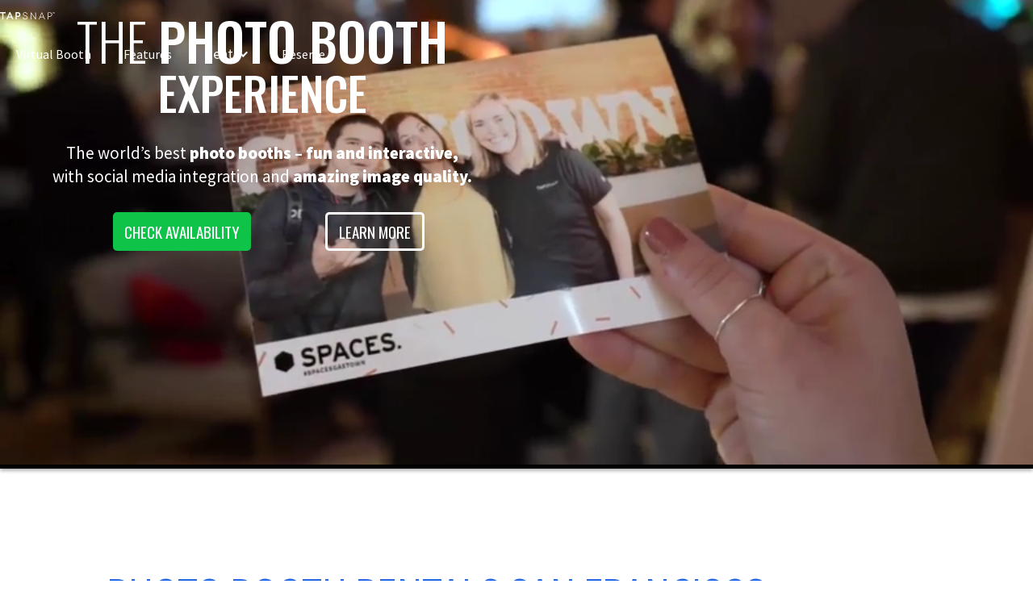

--- FILE ---
content_type: text/html
request_url: https://www.tapsnap.net/locations/photo-booth-rentals-san-francisco
body_size: 8704
content:
<!DOCTYPE html><!-- Last Published: Wed Oct 22 2025 16:47:48 GMT+0000 (Coordinated Universal Time) --><html data-wf-domain="www.tapsnap.net" data-wf-page="65faf8c4bdf62eb0a8d5b5b1" data-wf-site="5cf99793572333491230f7a8" lang="en-US" data-wf-collection="65faf8c4bdf62eb0a8d5b550" data-wf-item-slug="photo-booth-rentals-san-francisco"><head><meta charset="utf-8"/><title>Photo Booth Rentals San Francisco</title><link rel="alternate" hrefLang="x-default" href="https://www.tapsnap.net/locations/photo-booth-rentals-san-francisco"/><link rel="alternate" hrefLang="en-US" href="https://www.tapsnap.net/locations/photo-booth-rentals-san-francisco"/><link rel="alternate" hrefLang="en-CA" href="https://www.tapsnap.net/en-ca/locations/photo-booth-rentals-san-francisco"/><meta content="TapSnap Photo Booth Rentals are available in San Francisco, CA. Perfect for personal, social, and corporate events, reserve your photo booth rental today!" name="description"/><meta content="Photo Booth Rentals San Francisco" property="og:title"/><meta content="TapSnap Photo Booth Rentals are available in San Francisco, CA. Perfect for personal, social, and corporate events, reserve your photo booth rental today!" property="og:description"/><meta content="Photo Booth Rentals San Francisco" property="twitter:title"/><meta content="TapSnap Photo Booth Rentals are available in San Francisco, CA. Perfect for personal, social, and corporate events, reserve your photo booth rental today!" property="twitter:description"/><meta property="og:type" content="website"/><meta content="summary_large_image" name="twitter:card"/><meta content="width=device-width, initial-scale=1" name="viewport"/><meta content="google-site-verification=rpbcZHaZkm0QRnScHLH2-ccUMIJVu1-SIemJeMbKgOQ" name="google-site-verification"/><link href="https://cdn.prod.website-files.com/5cf99793572333491230f7a8/css/tapsnap.webflow.shared.2bcf95490.min.css" rel="stylesheet" type="text/css"/><link href="https://fonts.googleapis.com" rel="preconnect"/><link href="https://fonts.gstatic.com" rel="preconnect" crossorigin="anonymous"/><script src="https://ajax.googleapis.com/ajax/libs/webfont/1.6.26/webfont.js" type="text/javascript"></script><script type="text/javascript">WebFont.load({  google: {    families: ["Oswald:200,300,400,500,600,700","Open Sans:300,300italic,400,400italic,600,600italic,700,700italic,800,800italic","Source Sans Pro:200,300,regular,600,700,900","Arapey:regular,italic","Gloria Hallelujah:regular"]  }});</script><script type="text/javascript">!function(o,c){var n=c.documentElement,t=" w-mod-";n.className+=t+"js",("ontouchstart"in o||o.DocumentTouch&&c instanceof DocumentTouch)&&(n.className+=t+"touch")}(window,document);</script><link href="https://cdn.prod.website-files.com/5cf99793572333491230f7a8/5d9fada99ed65bf20796c1aa_TSFavicon.png" rel="shortcut icon" type="image/x-icon"/><link href="https://cdn.prod.website-files.com/5cf99793572333491230f7a8/5d9fadadc0c88ed2aa52ce32_TSWebclip.png" rel="apple-touch-icon"/><script async="" src="https://www.googletagmanager.com/gtag/js?id=UA-34982020-1"></script><script type="text/javascript">window.dataLayer = window.dataLayer || [];function gtag(){dataLayer.push(arguments);}gtag('js', new Date());gtag('config', 'UA-34982020-1', {'anonymize_ip': false});</script><script async="" src="https://www.googletagmanager.com/gtag/js?id=G-E3G5EM09DN"></script><script type="text/javascript">window.dataLayer = window.dataLayer || [];function gtag(){dataLayer.push(arguments);}gtag('set', 'developer_id.dZGVlNj', true);gtag('js', new Date());gtag('config', 'G-E3G5EM09DN');</script><script type="text/javascript">!function(f,b,e,v,n,t,s){if(f.fbq)return;n=f.fbq=function(){n.callMethod?n.callMethod.apply(n,arguments):n.queue.push(arguments)};if(!f._fbq)f._fbq=n;n.push=n;n.loaded=!0;n.version='2.0';n.agent='plwebflow';n.queue=[];t=b.createElement(e);t.async=!0;t.src=v;s=b.getElementsByTagName(e)[0];s.parentNode.insertBefore(t,s)}(window,document,'script','https://connect.facebook.net/en_US/fbevents.js');fbq('init', '1257557197702513');fbq('track', 'PageView');</script><!-- Google tag (gtag.js) -->
<script async src="https://www.googletagmanager.com/gtag/js?id=AW-855788456"></script>
<script>
  window.dataLayer = window.dataLayer || [];
  function gtag(){dataLayer.push(arguments);}
  gtag('js', new Date());

  gtag('config', 'AW-855788456');
</script>

<!-- Google Tag Manager -->
<script>(function(w,d,s,l,i){w[l]=w[l]||[];w[l].push({'gtm.start':
new Date().getTime(),event:'gtm.js'});var f=d.getElementsByTagName(s)[0],
j=d.createElement(s),dl=l!='dataLayer'?'&l='+l:'';j.async=true;j.src=
'https://www.googletagmanager.com/gtm.js?id='+i+dl;f.parentNode.insertBefore(j,f);
})(window,document,'script','dataLayer','GTM-M73FCD8');</script>
<!-- End Google Tag Manager -->


<!-- Global site tag (gtag.js) - Google Ads: 731516926 -->
<script async src="https://www.googletagmanager.com/gtag/js?id=AW-731516926"></script>
<script>
  window.dataLayer = window.dataLayer || [];
  function gtag(){dataLayer.push(arguments);}
  gtag('js', new Date());

  gtag('config', 'AW-731516926');
</script>

<script type="text/javascript" src="//script.crazyegg.com/pages/scripts/0086/8955.js" async="async"></script>

<script src="https://5b275149b8eb469ba3c341ce117286d0.js.ubembed.com" async></script><script type="text/javascript">window.__WEBFLOW_CURRENCY_SETTINGS = {"currencyCode":"USD","symbol":"US$","decimal":".","fractionDigits":2,"group":",","template":"{{wf {\"path\":\"symbol\",\"type\":\"PlainText\"} }} {{wf {\"path\":\"amount\",\"type\":\"CommercePrice\"} }} {{wf {\"path\":\"currencyCode\",\"type\":\"PlainText\"} }}","hideDecimalForWholeNumbers":false};</script></head><body data-w-id="5d72c5f144bd70c3cd4ea03b" style="background-color:rgb(255,255,255)"><div data-collapse="small" data-animation="default" data-duration="400" style="background-color:rgba(0,0,0,0)" data-easing="ease" data-easing2="ease" role="banner" class="navbar w-nav"><div class="container w-container"><a href="/?r=0" class="brand w-nav-brand"><img src="https://cdn.prod.website-files.com/5cf99793572333491230f7a8/5cf99f0e79674e30701b36c1_TapSnapWhiteV.svg" alt=""/></a><nav role="navigation" class="nav-menu w-nav-menu"><a href="/virtual-booth" class="navlink-vb w-nav-link">Virtual Booth</a><a href="/photo-booth-features" class="nav-link-5 w-nav-link">Features</a><div data-delay="0" data-hover="false" class="w-dropdown"><div class="dropdown-toggle w-dropdown-toggle"><div class="icon w-icon-dropdown-toggle"></div><div class="text-block-6">Rent</div></div><nav style="background-color:rgba(0,0,0,0)" class="dropdown-list w-dropdown-list"><a href="/social-events" class="dropdown-link w-dropdown-link">Social</a><a href="/corporate-events" class="dropdown-link-2 w-dropdown-link">Corporate</a><a href="/wedding-photo-booth-rental" class="dropdown-link-3 w-dropdown-link">Weddings</a><a href="/seasonal" class="dropdown-link-3 sea w-dropdown-link">Seasonal</a><a href="/mitzvah" class="dropdown-link-3 w-dropdown-link">Mitzvah</a></nav></div><a href="#" class="nav-link-2 w-nav-link">Lookbook</a><a href="#reserve" class="nav-link-4 w-nav-link">Reserve</a></nav><div class="menu-button w-nav-button"><div class="icon-2 w-icon-nav-menu"></div></div></div></div><section class="home_hero_mobile"><div class="hero-overlay"><div class="div-block-1335"><h1 class="heading luna home"><span class="text_span-hero1">TAPSNAP </span><span class="text_span-hero">PHOTO BOOTH RENTALS</span></h1><h2 class="heading-2 hero luna"><span class="text-span-137">The world&#x27;s best photo booth rentals</span> - fun and interactive, with social media integration and amazing image quality.</h2><div style="opacity:1" class="icon-wrap"><div class="icon-scroll"></div></div><div id="w-node-_937a7765-1ec1-895e-c987-590f6ddbb94f-a8d5b5b1" class="w-layout-layout quick-stack-36 mobile_home wf-layout-layout"><div class="w-layout-cell"><a href="#reserve" class="button-18 button-ts4b hero dual mobile_home w-button">CHECK AVAILABILITY</a></div><div class="w-layout-cell"><a href="#PhotoBooth" class="button-18 button-ts4b hero dual-white mobile_home w-button">LEARN MORE</a></div></div></div></div><div style="padding-top:55.85106382978723%" class="home_hero_ls mobile_landscape w-video w-embed"><iframe class="embedly-embed" src="//cdn.embedly.com/widgets/media.html?src=https%3A%2F%2Ffast.wistia.net%2Fembed%2Fiframe%2F0umdj3ddw5&display_name=Wistia%2C+Inc.&url=https%3A%2F%2Ftapsnapshare.wistia.com%2Fmedias%2F0umdj3ddw5&image=https%3A%2F%2Fembed-ssl.wistia.com%2Fdeliveries%2F12be2ac10c5a2151d86e741a9107c9085599defb.jpg%3Fimage_crop_resized%3D640x358&key=96f1f04c5f4143bcb0f2e68c87d65feb&type=text%2Fhtml&schema=wistia" width="940" height="525" scrolling="no" allowfullscreen title="TapSnap desktop home hero sm"></iframe></div><div style="padding-top:177.76595744680853%" class="home_hero_ls mobile_portrait w-video w-embed"><iframe class="embedly-embed" src="//cdn.embedly.com/widgets/media.html?src=https%3A%2F%2Ffast.wistia.net%2Fembed%2Fiframe%2Fjumrc6yrei&display_name=Wistia%2C+Inc.&url=https%3A%2F%2Ftapsnapshare.wistia.com%2Fmedias%2Fjumrc6yrei&image=https%3A%2F%2Fembed-ssl.wistia.com%2Fdeliveries%2F494f771694c29eba6adc74276c275794d7f823a3.jpg%3Fimage_crop_resized%3D720x1280&key=c4e54deccf4d4ec997a64902e9a30300&type=text%2Fhtml&schema=wistia" width="940" height="1671" scrolling="no" allowfullscreen title="mobile home hero vid"></iframe></div></section><div class="video-head"><div class="div-block-2"><h1 class="heading"><span class="text-span-3">THE</span> <span class="text-span-2">PHOTO BOOTH</span><br/>EXPERIENCE</h1><h2 class="heading-2 hero">The world’s best <span class="text-span-5">photo booths</span><span class="text-span-4"> – fun and interactive,</span> <br/>with social media integration and <span class="text-span-6">amazing image quality.</span></h2><div class="div-block-1193"><a href="#reserve" class="button-2 button-ts4b hero dual new w-button">CHECK AVAILABILITY</a><a href="#PhotoBooth" class="button-2 button-ts4b hero _1 _5 w-button">LEARN MORE</a></div></div><div data-w-id="5e62d52d-e431-47dc-8d19-5f92925a0292" class="div-block-21"></div><div data-w-id="5e62d52d-e431-47dc-8d19-5f92925a0293" class="html-embed w-embed"><video autoplay loop muted style="width:100vw; height:80vh; object-fit:cover;"  poster="https://i.imgur.com/lqthaqw.jpg">
  <source src="https://i.imgur.com/IkYmOrm.mp4" />
</video></div><div data-w-id="5e62d52d-e431-47dc-8d19-5f92925a0294" class="html-embed-mobilehead w-embed"><video autoplay loop muted style="min-width:100vw; min-height:40vh;">
  <source src="https://i.imgur.com/ZG3gctt.mp4" />
</video></div><div style="opacity:1" class="icon-wrap"><div class="icon-scroll"><img src="https://cdn.prod.website-files.com/5cf99793572333491230f7a8/5d55cd2c45d115476c05a930_keyboard-right-arrow-button.svg" alt=""/></div></div></div><div id="PhotoBooth" data-w-id="7ada86ba-d9cd-b28b-324d-1d8b30e9115a" class="ms-booths-copy"><div id="w-node-_7ada86ba-d9cd-b28b-324d-1d8b30e9117d-a8d5b5b1" class="div-block-100"><h1 class="heading-3 customhead city">Photo Booth Rentals San Francisco</h1><div class="ms-text-block-8">fun &amp; attended photo booths for every occasion</div></div><div id="w-node-_7ada86ba-d9cd-b28b-324d-1d8b30e9115b-a8d5b5b1" class="ms-div-block-85"></div><div id="w-node-_7ada86ba-d9cd-b28b-324d-1d8b30e91168-a8d5b5b1" class="ms-div-block-86"><div class="w-embed w-script"><script charset="utf-8" type="text/javascript" src="//js.hsforms.net/forms/embed/v2.js"></script>
<script>
  hbspt.forms.create({
    portalId: "3835979",
    formId: "0f827d84-e7c9-4115-9441-20e8cd5da894",
    region: "na1"
  });
</script></div></div><div id="w-node-_7ada86ba-d9cd-b28b-324d-1d8b30e91175-a8d5b5b1" class="ms-div-block-87"></div><a href="tel:408-504-2260" id="w-node-_7ada86ba-d9cd-b28b-324d-1d8b30e91184-a8d5b5b1" class="button-2 button-ts4b hero blue loc new centred w-button">408-504-2260</a><div id="w-node-a82c168d-69a4-756b-a836-edf5ef9f4a95-a8d5b5b1" class="rich-text-block-4 w-dyn-bind-empty w-richtext"></div><div id="w-node-_7ada86ba-d9cd-b28b-324d-1d8b30e91186-a8d5b5b1" class="rich-text-block-loc w-richtext"><p>Welcome to TapSnap San Francisco, California’s leading photo booth rental company. As the epicenter for cultural expression, world famous hotspots, and an explosive art community, San Francisco is ultimate place for exploration with TapSnap.</p><p>TapSnap, much like San Francisco itself, is where the party’s really at. By putting a premium on innovation and customization, absolutely anyone can find excitement abounding with this vanguard photo booth. You may have even seen TapSnap while tailgating outside the AT&amp;T Park or while wandering though Golden Gate Park. It’s certain to be the centerpiece of any wedding, house party, trade show, art showing, store opening, or fundraiser.</p><p>To invite TapSnap to your next event, give us a call at 408-966-0723 or fill out the form below.</p><p>‍</p></div><img src="https://cdn.prod.website-files.com/5cf99793572333491230f7a8/688a2a12e6eee2c24fe72bdc_Jazz%20Festival%202018--5%20copy.jpg" loading="lazy" id="w-node-_0fb99e24-0198-5b16-a624-a850a26857bd-a8d5b5b1" sizes="(max-width: 5530px) 100vw, 5530px" alt="" srcset="https://cdn.prod.website-files.com/5cf99793572333491230f7a8/688a2a12e6eee2c24fe72bdc_Jazz%20Festival%202018--5%20copy-p-500.jpg 500w, https://cdn.prod.website-files.com/5cf99793572333491230f7a8/688a2a12e6eee2c24fe72bdc_Jazz%20Festival%202018--5%20copy-p-800.jpg 800w, https://cdn.prod.website-files.com/5cf99793572333491230f7a8/688a2a12e6eee2c24fe72bdc_Jazz%20Festival%202018--5%20copy-p-1080.jpg 1080w, https://cdn.prod.website-files.com/5cf99793572333491230f7a8/688a2a12e6eee2c24fe72bdc_Jazz%20Festival%202018--5%20copy-p-1600.jpg 1600w, https://cdn.prod.website-files.com/5cf99793572333491230f7a8/688a2a12e6eee2c24fe72bdc_Jazz%20Festival%202018--5%20copy-p-2000.jpg 2000w, https://cdn.prod.website-files.com/5cf99793572333491230f7a8/688a2a12e6eee2c24fe72bdc_Jazz%20Festival%202018--5%20copy-p-2600.jpg 2600w, https://cdn.prod.website-files.com/5cf99793572333491230f7a8/688a2a12e6eee2c24fe72bdc_Jazz%20Festival%202018--5%20copy-p-3200.jpg 3200w, https://cdn.prod.website-files.com/5cf99793572333491230f7a8/688a2a12e6eee2c24fe72bdc_Jazz%20Festival%202018--5%20copy.jpg 5530w"/></div><section><div class="rich-text-block-2 w-richtext"><p>‍</p></div><div class="rich-text-block-2 w-richtext"></div></section><div class="section-18"><h1 id="w-node-af9a0e1d-b413-ee5d-0daf-6cc25208f293-a8d5b5b1" class="heading-3"><span class="text-span">uniquely</span> yours</h1><div id="w-node-af9a0e1d-b413-ee5d-0daf-6cc25208f297-a8d5b5b1" class="div-block-97"><div class="ms-text-block-8">BACKDROPs</div><h2 class="heading-2 clients center">We can help you set the scene with the perfect backdrop. Add an extra special sparkle with a mermaid sequin backdrop, show off your brand or monogram step and repeat backdrop, or show your individuality with a custom physical backdrop. <br/></h2></div><div id="w-node-af9a0e1d-b413-ee5d-0daf-6cc25208f29d-a8d5b5b1" class="div-block-97"><div class="ms-text-block-8">customized photos</div><h2 class="heading-2 clients center">Your brand, monogram or name can be featured on each photo with a border overlay and our green screen technology can place your guests on any background you can imagine. Personalize the photos even further by adding the Beauty Mode filter to your event.<br/></h2></div><img src="https://cdn.prod.website-files.com/5cf99793572333491230f7a8/5d55cb779a649a12a1b56cdb_ms-Backdrop.avif" id="w-node-af9a0e1d-b413-ee5d-0daf-6cc25208f2a3-a8d5b5b1" sizes="(max-width: 1300px) 100vw, 1300px" srcset="https://cdn.prod.website-files.com/5cf99793572333491230f7a8/5d55cb779a649a12a1b56cdb_ms-Backdrop-p-500.avif 500w, https://cdn.prod.website-files.com/5cf99793572333491230f7a8/5d55cb779a649a12a1b56cdb_ms-Backdrop.avif 1300w" alt=""/><div id="w-node-af9a0e1d-b413-ee5d-0daf-6cc25208f2a4-a8d5b5b1" class="div-block-97"><div class="ms-text-block-8">PHOTO COLLAGE and ANIMATIONs</div><h2 class="heading-2 clients center">One photo is never enough. Combine four consecutive photos to create a shareable and printable collage. Go even further and bring the event memories to life with custom animated GIFs and looping boomerang-style SnapBack animations.<br/></h2></div><a href="/photo-booth-features" id="w-node-af9a0e1d-b413-ee5d-0daf-6cc25208f2aa-a8d5b5b1" class="button-2 button-ts4b hero blue center new w-button">SEE MORE FEATURES</a><img src="https://cdn.prod.website-files.com/5cf99793572333491230f7a8/5d55a954dd4be967f179a274_ms-BorderOverlay.avif" id="w-node-af9a0e1d-b413-ee5d-0daf-6cc25208f2ac-a8d5b5b1" sizes="(max-width: 1300px) 100vw, 1300px" srcset="https://cdn.prod.website-files.com/5cf99793572333491230f7a8/5d55a954dd4be967f179a274_ms-BorderOverlay-p-500.avif 500w, https://cdn.prod.website-files.com/5cf99793572333491230f7a8/5d55a954dd4be967f179a274_ms-BorderOverlay.avif 1300w" alt=""/><img src="https://cdn.prod.website-files.com/5cf99793572333491230f7a8/5d55a938aaff488b361f7549_tapsnap-dc-2Collage.gif" id="w-node-af9a0e1d-b413-ee5d-0daf-6cc25208f2ad-a8d5b5b1" alt=""/></div><div class="sec-paragraph testimonials"><div style="opacity:1" class="container-2 w-container"><h1 class="heading-3"><span class="text-span">HAppy</span> people</h1><h2 class="heading-2 clients">They like us, they really like us.<br/></h2></div><div data-w-id="7222dab6-b116-f482-e065-414d63bfc0a3" style="opacity:0" class="testimonials w-container"><div class="div-block-10 _23"><h2 class="heading-2"><span class="text-span-9">“</span>Good times are shared by the million via photos every single day. TapSnap brings good times to life and memories to last a lifetime. The lighting is great and back drops are always helpful in remembering where you were in the cases that you have waaaaay too good of a time! TapSnap is the way to go for any event. Document it or it never happened is what they say these days. Big thumbs up!<span class="text-span-10">”</span><br/></h2><img src="https://cdn.prod.website-files.com/5cf99793572333491230f7a8/5d684ad125bce64feff51af2_AnthonyToma.avif" width="70" alt="" class="image-8"/></div><div class="text-block-2"><strong class="bold-text-3">Anthony Toma</strong></div></div><div data-w-id="7222dab6-b116-f482-e065-414d63bfc0b0" style="opacity:0" class="testimonials w-container"><div class="div-block-10"><img src="https://cdn.prod.website-files.com/5cf99793572333491230f7a8/5d684b3e96d1097449faf7d3_CorinneDuFermont.avif" width="70" alt="" class="image-8"/><h2 class="heading-2"><span class="text-span-11">“</span>Hands down the best photo booth I have ever used! Love the marketing aspects of branding your logo onto the picture print outs / or the machine. The props are so much fun to play around with. Will definitely be contacting them for my next event!<span class="text-span-12">”</span><br/></h2></div><div class="text-block-2"><strong class="bold-text-2">Corinne DuFermont<br/></strong></div></div><div data-w-id="7222dab6-b116-f482-e065-414d63bfc0be" style="opacity:0" class="testimonials w-container"><div class="div-block-10 _23"><h2 class="heading-2"><span class="text-span-13">“</span>TapSnap made my friends surprise party a night to remember. I loved the backdrop it was so trendy and all our pics came out so cute. I would definitely use again &amp; recommend to others planning a party or event!<span class="text-span-14">”</span><br/></h2><img src="https://cdn.prod.website-files.com/5cf99793572333491230f7a8/5d6ecd235fd024142523d78f_CaraLovello.avif" width="70" alt="" class="image-8"/></div><div class="text-block-2"><strong class="bold-text">Cara Lovello<br/></strong></div></div></div><div style="opacity:1" class="section-2"><div style="opacity:1" class="container-2 w-container"><h1 class="heading-3"><span class="text-span">local</span> heroes</h1><h2 class="heading-2 clients">We’ve worked locally with some pretty incredible clients. We’re not usually into namedropping... but if they can trust us with their events, you definitely can too!<br/></h2><div style="opacity:1" class="ts4b-brand-section"><img src="https://cdn.prod.website-files.com/5cf99793572333491230f7a8/5d07deea98631159d47d455b_Google.svg" alt="photo booth at Google event" class="image-10"/><img src="https://cdn.prod.website-files.com/5cf99793572333491230f7a8/5d07dee99c43981c89b40ce0_NBC.svg" alt="photo booth nbc event" class="image-10"/><img src="https://cdn.prod.website-files.com/5cf99793572333491230f7a8/5d07deea986311233a7d455c_Coke.svg" alt="photo booth at Coca Cola event" class="image-10"/><img src="https://cdn.prod.website-files.com/5cf99793572333491230f7a8/5d07deeafd6f22326e6ae246_Redbull.svg" alt="photo booth at RedBull event" class="image-10"/><img src="https://cdn.prod.website-files.com/5cf99793572333491230f7a8/5d07dee99863117ffb7d455a_Visa.svg" alt="photo booth at Visa event" class="image-10"/><img src="https://cdn.prod.website-files.com/5cf99793572333491230f7a8/5d8a4e817f57b936c9b1f051_AmericanIdol-sm.avif" alt="photo booth at American Idol" class="image-10"/><img src="https://cdn.prod.website-files.com/5cf99793572333491230f7a8/5d094367a4ef8f58c82fa89b_Microsoft.svg" alt="photo booth at Microsoft event" class="image-10"/><img src="https://cdn.prod.website-files.com/5cf99793572333491230f7a8/5d09436d8876072f975ae1c3_Dreamworks.svg" alt="photo booth at Dreamworks event" class="image-10"/><img src="https://cdn.prod.website-files.com/5cf99793572333491230f7a8/5d0944ec88760736d75ae652_Maserati.svg" alt="photo booth at Maserati event" class="image-10"/><img src="https://cdn.prod.website-files.com/5cf99793572333491230f7a8/5d09437f06d04cf6b10fe77a_facebook.svg" alt="Photo booth rental at Highliner Foods" class="image-10"/><img src="https://cdn.prod.website-files.com/5cf99793572333491230f7a8/5d095301b9278b41cf449e68_Ford.svg" alt="photo booth at Ford event" class="image-10"/><img src="https://cdn.prod.website-files.com/5cf99793572333491230f7a8/5d09530188760787625b4842_westin.svg" alt="Photo booth at Westin Hotel and Resorts event" class="image-10"/></div></div></div><div id="reserve" data-w-id="052bfb4c-a783-84e6-9fc2-3c6ac5c28fd0" class="footer"><img src="https://cdn.prod.website-files.com/5cf99793572333491230f7a8/5d07fcad986311dc3f7e380e_Square.svg" alt="" class="image-11 hide"/><img src="https://cdn.prod.website-files.com/5cf99793572333491230f7a8/5d07fb0a2f4d70bbf1dbdf88_Triangle.svg" style="-webkit-transform:translate3d(0, -30PX, 0) scale3d(1, 1, 1) rotateX(0) rotateY(0) rotateZ(15DEG) skew(0, 0);-moz-transform:translate3d(0, -30PX, 0) scale3d(1, 1, 1) rotateX(0) rotateY(0) rotateZ(15DEG) skew(0, 0);-ms-transform:translate3d(0, -30PX, 0) scale3d(1, 1, 1) rotateX(0) rotateY(0) rotateZ(15DEG) skew(0, 0);transform:translate3d(0, -30PX, 0) scale3d(1, 1, 1) rotateX(0) rotateY(0) rotateZ(15DEG) skew(0, 0);opacity:0" alt="" class="image-11 tri"/><img src="https://cdn.prod.website-files.com/5cf99793572333491230f7a8/5d07fb0b986311cee07e1e4a_Circle.svg" style="-webkit-transform:translate3d(0, 0PX, 0) scale3d(1, 1, 1) rotateX(0) rotateY(0) rotateZ(0) skew(0, 0);-moz-transform:translate3d(0, 0PX, 0) scale3d(1, 1, 1) rotateX(0) rotateY(0) rotateZ(0) skew(0, 0);-ms-transform:translate3d(0, 0PX, 0) scale3d(1, 1, 1) rotateX(0) rotateY(0) rotateZ(0) skew(0, 0);transform:translate3d(0, 0PX, 0) scale3d(1, 1, 1) rotateX(0) rotateY(0) rotateZ(0) skew(0, 0);opacity:0" alt="" class="image-11 circle"/><div class="fakeform w-container"><h1 style="color:rgb(36,103,229)" class="heading-3-f f"><span style="color:rgb(0,0,0)" class="text-span f">book</span> now</h1><h2 class="heading-2 f">Ok sadly you can’t book on the spot, but you can start the inquiry process into our pricing and availability right now.<br/></h2></div><div style="opacity:0" class="div-block-28"><div class="html-embed-2 w-embed w-script"><script charset="utf-8" type="text/javascript" src="//js.hsforms.net/forms/embed/v2.js"></script>
<script>
  hbspt.forms.create({
    portalId: "3835979",
    formId: "dbed3795-1c18-4443-8d55-1a52f371abd9"
  });
</script></div></div><div style="background-color:rgb(255,255,255)" class="footer_mobile"><div class="container-5 split w-container"><div class="div-block-9"><a style="color:rgb(0,0,0)" href="https://blog.tapsnap.net" class="footer_small_text">Blog</a><a style="color:rgb(0,0,0)" href="https://photos.tapsnap.net/photos/" class="footer_small_text">Find Your Photos</a><a style="color:rgb(0,0,0)" href="https://www.tapsnap.net/become-a-franchisee" class="footer_small_text">Become a Franchisee</a><a style="color:rgb(0,0,0)" href="/locations" class="footer_small_text">Locations</a></div><div class="div-block-16"><a href="tel:+18775770566" class="link-block-2 w-inline-block"><h1 style="color:rgb(0,0,0)" class="heading-4">877 577 0566</h1></a><div class="div-block-8"><a href="https://www.facebook.com/tapsnapshare" target="_blank" class="link-block fb w-inline-block"><img src="https://cdn.prod.website-files.com/5cf99793572333491230f7a8/5d002fdf0b516c150ef62e90_001-facebook-letter-logo.svg" width="27" alt=""/></a><a href="https://twitter.com/TapSnapShare?ref_src=twsrc%5Egoogle%7Ctwcamp%5Eserp%7Ctwgr%5Eauthor" target="_blank" class="link-block twitter w-inline-block"><img src="https://cdn.prod.website-files.com/5cf99793572333491230f7a8/5d002fdf12408b7beb1a2da4_002-twitter.svg" width="27" alt=""/></a><a href="https://www.instagram.com/tapsnapshare/" target="_blank" class="link-block insta w-inline-block"><img src="https://cdn.prod.website-files.com/5cf99793572333491230f7a8/5d002fdf02bbf4502f3f7136_004-instagram-logo.svg" width="27" alt=""/></a><a href="https://www.linkedin.com/company/tapsnap" target="_blank" class="link-block linkd w-inline-block"><img src="https://cdn.prod.website-files.com/5cf99793572333491230f7a8/5d002fdf12408b0f101a2da7_003-linkedin-logo.svg" width="27" alt=""/></a></div></div></div><div class="container-5 w-container"><div class="text-block-3">© 2024 TapSnap | All Rights Reserved | <a href="/privacy-policy" class="link-4">Privacy Policy</a> | <a href="/disclaimer" class="link-3">Disclaimer</a></div></div></div></div><script src="https://d3e54v103j8qbb.cloudfront.net/js/jquery-3.5.1.min.dc5e7f18c8.js?site=5cf99793572333491230f7a8" type="text/javascript" integrity="sha256-9/aliU8dGd2tb6OSsuzixeV4y/faTqgFtohetphbbj0=" crossorigin="anonymous"></script><script src="https://cdn.prod.website-files.com/5cf99793572333491230f7a8/js/webflow.schunk.6d83011aa4f34449.js" type="text/javascript"></script><script src="https://cdn.prod.website-files.com/5cf99793572333491230f7a8/js/webflow.schunk.81cc45430d4f7e39.js" type="text/javascript"></script><script src="https://cdn.prod.website-files.com/5cf99793572333491230f7a8/js/webflow.472d2998.501f2aad0e62d697.js" type="text/javascript"></script><!-- Google Tag Manager (noscript) -->
<noscript><iframe src="https://www.googletagmanager.com/ns.html?id=GTM-M73FCD8"
height="0" width="0" style="display:none;visibility:hidden"></iframe></noscript>
<!-- End Google Tag Manager (noscript) -->
<script>
$(window).on('beforeunload', function() {
  $('body').hide();
  $(window).scrollTop(0);
});
</script>

<!-- Start of Unbounce Embed Code -->
<script src="https://3b4419be5847405e9928eddd25750c1b.js.ubembed.com" async></script>
<!-- End of Unbounce Embed Code -->

<!-- Start of HubSpot Embed Code -->
<script type="text/javascript" id="hs-script-loader" async defer src="//js.hs-scripts.com/3835979.js"></script>
<!-- End of HubSpot Embed Code -->


<script>
$(window).bind("pageshow", function(event) {
    if (event.originalEvent.persisted) {
        window.location.reload() 
    }
});
</script>
</body></html>

--- FILE ---
content_type: text/html; charset=utf-8
request_url: https://fast.wistia.net/embed/iframe/0umdj3ddw5?pageUrl=https%3A%2F%2Fwww.tapsnap.net%2Flocations%2Fphoto-booth-rentals-san-francisco
body_size: 2086
content:
<!DOCTYPE html>
<html>
<head>
<meta content='width=device-width, user-scalable=no' name='viewport'>
<meta content='noindex' name='robots'>
<meta content='noindex,indexifembedded' name='googlebot'>
<title>TapSnap desktop home hero sm </title>
<link rel="alternate" type="application/json+oembed" href="https://fast.wistia.com/oembed.json?url=https%3A%2F%2Ffast.wistia.com%2Fembed%2Fiframe%2F0umdj3ddw5" title="TapSnap desktop home hero sm " />
<meta name="twitter:card" content="player" />
<meta name="twitter:site" content="@tapsnapshare" />
<meta name="twitter:title" content="TapSnap desktop home hero sm " />
<meta name="twitter:url" content="https://fast.wistia.net/embed/iframe/0umdj3ddw5?twitter=true" />
<meta name="twitter:description" content="21 sec video" />
<meta name="twitter:image" content="https://embed-ssl.wistia.com/deliveries/12be2ac10c5a2151d86e741a9107c9085599defb/file.jpg" />
<meta name="twitter:player" content="https://fast.wistia.net/embed/iframe/0umdj3ddw5?twitter=true" />
<meta name="twitter:player:width" content="435" />
<meta name="twitter:player:height" content="243" />

<script>
  window._inWistiaIframe = true;
</script>
<style>
  html, body {margin:0;padding:0;overflow:hidden;height:100%;}
  object {border:0;}
  #wistia_video,.wistia_embed {height:100%;width:100%;}
</style>
</head>
<body>
<script>
  function addWindowListener (type, callback) {
    if (window.addEventListener) {
      window.addEventListener(type, callback, false);
    } else if (window.attachEvent) {
      window.attachEvent('on' + type, callback);
    }
  }
  
  window.wistiaPostMessageQueue = [];
  addWindowListener('message', function (event) {
    if (!window._wistiaHasInitialized) {
      wistiaPostMessageQueue.push(event);
    }
  });
</script>
<link as='script' crossorigin='anonymous' href='//fast.wistia.net/assets/external/insideIframe.js' rel='modulepreload'>
<script async src='//fast.wistia.net/assets/external/E-v1.js'></script>
<div class='wistia_embed' id='wistia_video'></div>
<script>
  const swatchPreference =  false;
  if (swatchPreference) {
    document.getElementById('wistia_video').innerHTML = '<div class="wistia_swatch" style="height:100%;left:0;opacity:0;overflow:hidden;position:absolute;top:0;transition:opacity 200ms;width:100%;"><img src="https://fast.wistia.net/embed/medias/0umdj3ddw5/swatch" style="filter:blur(5px);height:100%;object-fit:contain;width:100%;" alt="" aria-hidden="true" onload="this.parentNode.style.opacity=1;" /></div>';
  }
</script>
<script>
  window._wq = window._wq || [];
  window._wq.push(function (W) {
    W.iframeInit({"accountId":653641,"accountKey":"wistia-production_653641","analyticsHost":"https://distillery.wistia.net","formsHost":"https://app.wistia.com","formEventsApi":"/form-stream/1.0.0","aspectRatio":1.7877094972067038,"assets":[{"is_enhanced":false,"type":"original","slug":"original","display_name":"Original File","details":{},"width":766,"height":430,"size":1148835,"bitrate":425,"public":true,"status":2,"progress":1.0,"metadata":{"av_stream_metadata":"{\"Video\":{\"codec\":\"h264\",\"colorPrimaries\":\"bt470bg\",\"colorSpace\":\"smpte170m\",\"colorTransfer\":\"bt709\",\"pixelFormat\":\"yuv420p\",\"rFrameRate\":\"25/1\",\"avgFrameRate\":\"25/1\"}}"},"url":"https://embed-ssl.wistia.com/deliveries/422a1f996e875558b61b07ccb9c69063.bin","created_at":1716916788},{"is_enhanced":false,"type":"iphone_video","slug":"mp4_h264_628k","display_name":"360p","details":{},"container":"mp4","codec":"h264","width":640,"height":358,"ext":"mp4","size":1695919,"bitrate":628,"public":true,"status":2,"progress":1.0,"metadata":{"max_bitrate":721104,"average_bitrate":643498,"early_max_bitrate":721104,"av_stream_metadata":"{\"Audio\":{\"Codec ID\":\"mp4a-40-2\",\"duration\":21.084,\"frameRate\":43.066,\"sampleRate\":44100},\"Video\":{\"averageFrameRate\":\"25/1\",\"Codec ID\":\"avc1\",\"codec\":\"h264\",\"colorPrimaries\":\"bt709\",\"colorSpace\":\"smpte170m\",\"colorTransfer\":\"bt709\",\"duration\":21.08,\"frameRate\":25,\"frameRateMode\":\"CFR\",\"pixelFormat\":\"yuv420p\",\"rFrameRate\":\"25/1\"}}","built_by":"render-pipeline","time_to_ready":6.489294201},"url":"https://embed-ssl.wistia.com/deliveries/a97cfa17fb13523513c62ae89650399257384a6f.bin","created_at":1716916788,"segment_duration":3,"opt_vbitrate":1200},{"is_enhanced":false,"type":"mp4_video","slug":"mp4_h264_228k","display_name":"224p","details":{},"container":"mp4","codec":"h264","width":400,"height":224,"ext":"mp4","size":616967,"bitrate":228,"public":true,"status":2,"progress":1.0,"metadata":{"max_bitrate":264504,"average_bitrate":234143,"early_max_bitrate":253616,"av_stream_metadata":"{\"Audio\":{\"Codec ID\":\"mp4a-40-2\",\"frameRate\":43.066,\"sampleRate\":44100},\"Video\":{\"Codec ID\":\"avc1\",\"frameRate\":25,\"frameRateMode\":\"CFR\"}}","time_to_ready":8.858908908},"url":"https://embed-ssl.wistia.com/deliveries/733c394ec3d2a30c115c2670af7a6c260628c01a.bin","created_at":1716916788,"segment_duration":3,"opt_vbitrate":300},{"is_enhanced":false,"type":"still_image","slug":"still_image_766x430","display_name":"Thumbnail Image","details":{},"width":766,"height":430,"ext":"jpg","size":180668,"bitrate":0,"public":true,"status":2,"progress":1.0,"url":"https://embed-ssl.wistia.com/deliveries/12be2ac10c5a2151d86e741a9107c9085599defb.bin","created_at":1716916788},{"is_enhanced":false,"type":"storyboard","slug":"storyboard_2000x560","display_name":"Storyboard","details":{},"width":2000,"height":560,"ext":"jpg","size":131157,"bitrate":0,"public":true,"status":2,"progress":1.0,"metadata":{"frame_count":42,"aspect_ratio":1.7813953488372094,"frame_height":112,"frame_width":200,"time_to_ready":6.647351135},"url":"https://embed-ssl.wistia.com/deliveries/9d3f0e987ca960e340b8ce2052372363c3e1a3ce.bin","created_at":1716916788}],"branding":false,"createdAt":1716916788,"distilleryUrl":"https://distillery.wistia.com/x","duration":21.084,"enableCustomerLogo":true,"firstEmbedForAccount":false,"firstShareForAccount":false,"availableTranscripts":[],"hashedId":"0umdj3ddw5","mediaId":119831483,"mediaKey":"wistia-production_119831483","mediaType":"Video","name":"TapSnap desktop home hero sm ","preloadPreference":null,"progress":1.0,"protected":false,"projectId":3845802,"seoDescription":"an Other videos video","showAbout":true,"status":2,"type":"Video","playableWithoutInstantHls":true,"stats":{"loadCount":77398,"playCount":39494,"uniqueLoadCount":58564,"uniquePlayCount":27673,"averageEngagement":0.450216},"trackingTransmitInterval":20,"liveStreamEventDetails":null,"integrations":{"google_analytics":true},"hls_enabled":true,"embed_options":{"opaqueControls":false,"playerColor":"2467e5","playerColorGradient":{"on":false,"colors":[["#2467e5",0],["#8acdff",1]]},"plugin":{},"volumeControl":"false","fullscreenButton":"false","controlsVisibleOnLoad":"false","bpbTime":"false","anonymizeIp":true,"vulcan":true,"autoPlay":"true","endVideoBehavior":"loop","playButton":"false","smallPlayButton":"false","playbar":"false","muted":"true","settingsControl":"false","newRoundedIcons":true,"shouldShowCaptionsSettings":true},"embedOptions":{"opaqueControls":false,"playerColor":"2467e5","playerColorGradient":{"on":false,"colors":[["#2467e5",0],["#8acdff",1]]},"plugin":{},"volumeControl":"false","fullscreenButton":"false","controlsVisibleOnLoad":"false","bpbTime":"false","anonymizeIp":true,"vulcan":true,"autoPlay":"true","endVideoBehavior":"loop","playButton":"false","smallPlayButton":"false","playbar":"false","muted":"true","settingsControl":"false","newRoundedIcons":true,"shouldShowCaptionsSettings":true}}, {});
    window._wistiaHasInitialized = true;
  });
</script>
</body>
</html>


--- FILE ---
content_type: text/html; charset=utf-8
request_url: https://fast.wistia.net/embed/iframe/jumrc6yrei?pageUrl=https%3A%2F%2Fwww.tapsnap.net%2Flocations%2Fphoto-booth-rentals-san-francisco
body_size: 2273
content:
<!DOCTYPE html>
<html>
<head>
<meta content='width=device-width, user-scalable=no' name='viewport'>
<meta content='noindex' name='robots'>
<meta content='noindex,indexifembedded' name='googlebot'>
<title>mobile home hero vid</title>
<link rel="alternate" type="application/json+oembed" href="https://fast.wistia.com/oembed.json?url=https%3A%2F%2Ffast.wistia.com%2Fembed%2Fiframe%2Fjumrc6yrei" title="mobile home hero vid" />
<meta name="twitter:card" content="player" />
<meta name="twitter:site" content="@tapsnapshare" />
<meta name="twitter:title" content="mobile home hero vid" />
<meta name="twitter:url" content="https://fast.wistia.net/embed/iframe/jumrc6yrei?twitter=true" />
<meta name="twitter:description" content="19 sec video" />
<meta name="twitter:image" content="https://embed-ssl.wistia.com/deliveries/494f771694c29eba6adc74276c275794d7f823a3/file.jpg" />
<meta name="twitter:player" content="https://fast.wistia.net/embed/iframe/jumrc6yrei?twitter=true" />
<meta name="twitter:player:width" content="435" />
<meta name="twitter:player:height" content="773" />

<script>
  window._inWistiaIframe = true;
</script>
<style>
  html, body {margin:0;padding:0;overflow:hidden;height:100%;}
  object {border:0;}
  #wistia_video,.wistia_embed {height:100%;width:100%;}
</style>
</head>
<body>
<script>
  function addWindowListener (type, callback) {
    if (window.addEventListener) {
      window.addEventListener(type, callback, false);
    } else if (window.attachEvent) {
      window.attachEvent('on' + type, callback);
    }
  }
  
  window.wistiaPostMessageQueue = [];
  addWindowListener('message', function (event) {
    if (!window._wistiaHasInitialized) {
      wistiaPostMessageQueue.push(event);
    }
  });
</script>
<link as='script' crossorigin='anonymous' href='//fast.wistia.net/assets/external/insideIframe.js' rel='modulepreload'>
<script async src='//fast.wistia.net/assets/external/E-v1.js'></script>
<div class='wistia_embed' id='wistia_video'></div>
<script>
  const swatchPreference =  false;
  if (swatchPreference) {
    document.getElementById('wistia_video').innerHTML = '<div class="wistia_swatch" style="height:100%;left:0;opacity:0;overflow:hidden;position:absolute;top:0;transition:opacity 200ms;width:100%;"><img src="https://fast.wistia.net/embed/medias/jumrc6yrei/swatch" style="filter:blur(5px);height:100%;object-fit:contain;width:100%;" alt="" aria-hidden="true" onload="this.parentNode.style.opacity=1;" /></div>';
  }
</script>
<script>
  window._wq = window._wq || [];
  window._wq.push(function (W) {
    W.iframeInit({"accountId":653641,"accountKey":"wistia-production_653641","analyticsHost":"https://distillery.wistia.net","formsHost":"https://app.wistia.com","formEventsApi":"/form-stream/1.0.0","aspectRatio":0.5625,"assets":[{"is_enhanced":false,"type":"original","slug":"original","display_name":"Original File","details":{},"width":540,"height":960,"size":1397415,"bitrate":556,"public":true,"status":2,"progress":1.0,"metadata":{"av_stream_metadata":"{\"Video\":{\"codec\":\"h264\",\"colorPrimaries\":\"bt709\",\"colorSpace\":\"bt709\",\"colorTransfer\":\"bt709\",\"pixelFormat\":\"yuv420p\",\"rFrameRate\":\"24000/1001\",\"avgFrameRate\":\"4700000/196029\"}}"},"url":"https://embed-ssl.wistia.com/deliveries/8442ad30422e81cdcc710be9cf42e49f.bin","created_at":1716913906},{"is_enhanced":false,"type":"iphone_video","slug":"mp4_h264_482k","display_name":"360p","details":{},"container":"mp4","codec":"h264","width":360,"height":640,"ext":"mp4","size":1209313,"bitrate":482,"public":true,"status":2,"progress":1.0,"metadata":{"max_bitrate":583872,"average_bitrate":493655,"early_max_bitrate":583872,"av_stream_metadata":"{\"Audio\":{\"Codec ID\":\"mp4a-40-2\",\"duration\":19.598,\"frameRate\":43.066,\"sampleRate\":44100},\"Video\":{\"averageFrameRate\":\"24/1\",\"Codec ID\":\"avc1\",\"codec\":\"h264\",\"colorPrimaries\":\"bt709\",\"colorSpace\":\"bt709\",\"colorTransfer\":\"bt709\",\"duration\":19.584,\"frameRate\":24,\"frameRateMode\":\"CFR\",\"pixelFormat\":\"yuv420p\",\"rFrameRate\":\"24/1\"}}","built_by":"render-pipeline","time_to_ready":6.726315669},"url":"https://embed-ssl.wistia.com/deliveries/2d310d6852a4b4bfae981692a729bb8d1c6fc6ba.bin","created_at":1716913906,"segment_duration":3,"opt_vbitrate":1200},{"is_enhanced":false,"type":"mp4_video","slug":"mp4_h264_182k","display_name":"240p","details":{},"container":"mp4","codec":"h264","width":240,"height":426,"ext":"mp4","size":457776,"bitrate":182,"public":true,"status":2,"progress":1.0,"metadata":{"max_bitrate":239592,"average_bitrate":186818,"early_max_bitrate":239592,"av_stream_metadata":"{\"Audio\":{\"Codec ID\":\"mp4a-40-2\",\"frameRate\":43.066,\"sampleRate\":44100},\"Video\":{\"Codec ID\":\"avc1\",\"frameRate\":23.976,\"frameRateMode\":\"CFR\"}}","time_to_ready":13.08197991},"url":"https://embed-ssl.wistia.com/deliveries/65cc621ed3b38099a7cf3c5d754ba8ea7b33e8cf.bin","created_at":1716913906,"segment_duration":3,"opt_vbitrate":300},{"is_enhanced":false,"type":"md_mp4_video","slug":"mp4_h264_623k","display_name":"540p","details":{},"container":"mp4","codec":"h264","width":540,"height":960,"ext":"mp4","size":1563452,"bitrate":623,"public":true,"status":2,"progress":1.0,"metadata":{"max_bitrate":834648,"average_bitrate":638046,"early_max_bitrate":834648,"av_stream_metadata":"{\"Audio\":{\"Codec ID\":\"mp4a-40-2\",\"frameRate\":43.066,\"sampleRate\":44100},\"Video\":{\"Codec ID\":\"avc1\",\"frameRate\":23.976,\"frameRateMode\":\"CFR\"}}","time_to_ready":14.104454264},"url":"https://embed-ssl.wistia.com/deliveries/ffe323f1dfe97f3f1f720fccb381718c7a2e45a0.bin","created_at":1716913906,"segment_duration":3,"opt_vbitrate":1800},{"is_enhanced":false,"type":"hd_mp4_video","slug":"mp4_h264_1054k","display_name":"720p","details":{},"container":"mp4","codec":"h264","width":720,"height":1280,"ext":"mp4","size":2647059,"bitrate":1054,"public":true,"status":2,"progress":1.0,"metadata":{"max_bitrate":1419376,"average_bitrate":1080267,"early_max_bitrate":1419376,"av_stream_metadata":"{\"Audio\":{\"Codec ID\":\"mp4a-40-2\",\"frameRate\":43.066,\"sampleRate\":44100},\"Video\":{\"Codec ID\":\"avc1\",\"frameRate\":23.976,\"frameRateMode\":\"CFR\"}}","time_to_ready":24.631042044},"url":"https://embed-ssl.wistia.com/deliveries/e6f1835730c4e6049ce1b26d4b108a518fafa7d3.bin","created_at":1716913906,"segment_duration":3,"opt_vbitrate":3750},{"is_enhanced":false,"type":"still_image","slug":"still_image_540x960","display_name":"Thumbnail Image","details":{},"width":540,"height":960,"ext":"jpg","size":147975,"bitrate":0,"public":true,"status":2,"progress":1.0,"url":"https://embed-ssl.wistia.com/deliveries/494f771694c29eba6adc74276c275794d7f823a3.bin","created_at":1716913906},{"is_enhanced":false,"type":"storyboard","slug":"storyboard_1130x800","display_name":"Storyboard","details":{},"width":1130,"height":800,"ext":"jpg","size":99461,"bitrate":0,"public":true,"status":2,"progress":1.0,"metadata":{"frame_count":39,"aspect_ratio":0.5625,"frame_height":200,"frame_width":113,"time_to_ready":10.947962464},"url":"https://embed-ssl.wistia.com/deliveries/68bfda063e7ee6806c695caf6877bc9ad438714b.bin","created_at":1716913906}],"branding":false,"createdAt":1716913906,"distilleryUrl":"https://distillery.wistia.com/x","duration":19.603,"enableCustomerLogo":true,"firstEmbedForAccount":false,"firstShareForAccount":false,"availableTranscripts":[],"hashedId":"jumrc6yrei","mediaId":119828135,"mediaKey":"wistia-production_119828135","mediaType":"Video","name":"mobile home hero vid","preloadPreference":null,"progress":1.0,"protected":false,"projectId":3845802,"seoDescription":"an Other videos video","showAbout":true,"status":2,"type":"Video","playableWithoutInstantHls":true,"stats":{"loadCount":59426,"playCount":39742,"uniqueLoadCount":45783,"uniquePlayCount":30244,"averageEngagement":0.42239},"trackingTransmitInterval":20,"liveStreamEventDetails":null,"integrations":{"google_analytics":true},"hls_enabled":true,"embed_options":{"opaqueControls":false,"playerColor":"2467e5","playerColorGradient":{"on":false,"colors":[["#2467e5",0],["#8acdff",1]]},"plugin":{},"volumeControl":"false","fullscreenButton":"false","controlsVisibleOnLoad":"false","bpbTime":"false","anonymizeIp":true,"vulcan":true,"autoPlay":"true","silentAutoPlay":"allow","endVideoBehavior":"loop","playButton":"false","smallPlayButton":"false","playbar":"false","muted":"true","settingsControl":"false","newRoundedIcons":true,"shouldShowCaptionsSettings":true},"embedOptions":{"opaqueControls":false,"playerColor":"2467e5","playerColorGradient":{"on":false,"colors":[["#2467e5",0],["#8acdff",1]]},"plugin":{},"volumeControl":"false","fullscreenButton":"false","controlsVisibleOnLoad":"false","bpbTime":"false","anonymizeIp":true,"vulcan":true,"autoPlay":"true","silentAutoPlay":"allow","endVideoBehavior":"loop","playButton":"false","smallPlayButton":"false","playbar":"false","muted":"true","settingsControl":"false","newRoundedIcons":true,"shouldShowCaptionsSettings":true}}, {});
    window._wistiaHasInitialized = true;
  });
</script>
</body>
</html>


--- FILE ---
content_type: text/html; charset=utf-8
request_url: https://www.google.com/recaptcha/enterprise/anchor?ar=1&k=6LdGZJsoAAAAAIwMJHRwqiAHA6A_6ZP6bTYpbgSX&co=aHR0cHM6Ly93d3cudGFwc25hcC5uZXQ6NDQz&hl=en&v=PoyoqOPhxBO7pBk68S4YbpHZ&size=invisible&badge=inline&anchor-ms=20000&execute-ms=30000&cb=fon55lq2ybz5
body_size: 48640
content:
<!DOCTYPE HTML><html dir="ltr" lang="en"><head><meta http-equiv="Content-Type" content="text/html; charset=UTF-8">
<meta http-equiv="X-UA-Compatible" content="IE=edge">
<title>reCAPTCHA</title>
<style type="text/css">
/* cyrillic-ext */
@font-face {
  font-family: 'Roboto';
  font-style: normal;
  font-weight: 400;
  font-stretch: 100%;
  src: url(//fonts.gstatic.com/s/roboto/v48/KFO7CnqEu92Fr1ME7kSn66aGLdTylUAMa3GUBHMdazTgWw.woff2) format('woff2');
  unicode-range: U+0460-052F, U+1C80-1C8A, U+20B4, U+2DE0-2DFF, U+A640-A69F, U+FE2E-FE2F;
}
/* cyrillic */
@font-face {
  font-family: 'Roboto';
  font-style: normal;
  font-weight: 400;
  font-stretch: 100%;
  src: url(//fonts.gstatic.com/s/roboto/v48/KFO7CnqEu92Fr1ME7kSn66aGLdTylUAMa3iUBHMdazTgWw.woff2) format('woff2');
  unicode-range: U+0301, U+0400-045F, U+0490-0491, U+04B0-04B1, U+2116;
}
/* greek-ext */
@font-face {
  font-family: 'Roboto';
  font-style: normal;
  font-weight: 400;
  font-stretch: 100%;
  src: url(//fonts.gstatic.com/s/roboto/v48/KFO7CnqEu92Fr1ME7kSn66aGLdTylUAMa3CUBHMdazTgWw.woff2) format('woff2');
  unicode-range: U+1F00-1FFF;
}
/* greek */
@font-face {
  font-family: 'Roboto';
  font-style: normal;
  font-weight: 400;
  font-stretch: 100%;
  src: url(//fonts.gstatic.com/s/roboto/v48/KFO7CnqEu92Fr1ME7kSn66aGLdTylUAMa3-UBHMdazTgWw.woff2) format('woff2');
  unicode-range: U+0370-0377, U+037A-037F, U+0384-038A, U+038C, U+038E-03A1, U+03A3-03FF;
}
/* math */
@font-face {
  font-family: 'Roboto';
  font-style: normal;
  font-weight: 400;
  font-stretch: 100%;
  src: url(//fonts.gstatic.com/s/roboto/v48/KFO7CnqEu92Fr1ME7kSn66aGLdTylUAMawCUBHMdazTgWw.woff2) format('woff2');
  unicode-range: U+0302-0303, U+0305, U+0307-0308, U+0310, U+0312, U+0315, U+031A, U+0326-0327, U+032C, U+032F-0330, U+0332-0333, U+0338, U+033A, U+0346, U+034D, U+0391-03A1, U+03A3-03A9, U+03B1-03C9, U+03D1, U+03D5-03D6, U+03F0-03F1, U+03F4-03F5, U+2016-2017, U+2034-2038, U+203C, U+2040, U+2043, U+2047, U+2050, U+2057, U+205F, U+2070-2071, U+2074-208E, U+2090-209C, U+20D0-20DC, U+20E1, U+20E5-20EF, U+2100-2112, U+2114-2115, U+2117-2121, U+2123-214F, U+2190, U+2192, U+2194-21AE, U+21B0-21E5, U+21F1-21F2, U+21F4-2211, U+2213-2214, U+2216-22FF, U+2308-230B, U+2310, U+2319, U+231C-2321, U+2336-237A, U+237C, U+2395, U+239B-23B7, U+23D0, U+23DC-23E1, U+2474-2475, U+25AF, U+25B3, U+25B7, U+25BD, U+25C1, U+25CA, U+25CC, U+25FB, U+266D-266F, U+27C0-27FF, U+2900-2AFF, U+2B0E-2B11, U+2B30-2B4C, U+2BFE, U+3030, U+FF5B, U+FF5D, U+1D400-1D7FF, U+1EE00-1EEFF;
}
/* symbols */
@font-face {
  font-family: 'Roboto';
  font-style: normal;
  font-weight: 400;
  font-stretch: 100%;
  src: url(//fonts.gstatic.com/s/roboto/v48/KFO7CnqEu92Fr1ME7kSn66aGLdTylUAMaxKUBHMdazTgWw.woff2) format('woff2');
  unicode-range: U+0001-000C, U+000E-001F, U+007F-009F, U+20DD-20E0, U+20E2-20E4, U+2150-218F, U+2190, U+2192, U+2194-2199, U+21AF, U+21E6-21F0, U+21F3, U+2218-2219, U+2299, U+22C4-22C6, U+2300-243F, U+2440-244A, U+2460-24FF, U+25A0-27BF, U+2800-28FF, U+2921-2922, U+2981, U+29BF, U+29EB, U+2B00-2BFF, U+4DC0-4DFF, U+FFF9-FFFB, U+10140-1018E, U+10190-1019C, U+101A0, U+101D0-101FD, U+102E0-102FB, U+10E60-10E7E, U+1D2C0-1D2D3, U+1D2E0-1D37F, U+1F000-1F0FF, U+1F100-1F1AD, U+1F1E6-1F1FF, U+1F30D-1F30F, U+1F315, U+1F31C, U+1F31E, U+1F320-1F32C, U+1F336, U+1F378, U+1F37D, U+1F382, U+1F393-1F39F, U+1F3A7-1F3A8, U+1F3AC-1F3AF, U+1F3C2, U+1F3C4-1F3C6, U+1F3CA-1F3CE, U+1F3D4-1F3E0, U+1F3ED, U+1F3F1-1F3F3, U+1F3F5-1F3F7, U+1F408, U+1F415, U+1F41F, U+1F426, U+1F43F, U+1F441-1F442, U+1F444, U+1F446-1F449, U+1F44C-1F44E, U+1F453, U+1F46A, U+1F47D, U+1F4A3, U+1F4B0, U+1F4B3, U+1F4B9, U+1F4BB, U+1F4BF, U+1F4C8-1F4CB, U+1F4D6, U+1F4DA, U+1F4DF, U+1F4E3-1F4E6, U+1F4EA-1F4ED, U+1F4F7, U+1F4F9-1F4FB, U+1F4FD-1F4FE, U+1F503, U+1F507-1F50B, U+1F50D, U+1F512-1F513, U+1F53E-1F54A, U+1F54F-1F5FA, U+1F610, U+1F650-1F67F, U+1F687, U+1F68D, U+1F691, U+1F694, U+1F698, U+1F6AD, U+1F6B2, U+1F6B9-1F6BA, U+1F6BC, U+1F6C6-1F6CF, U+1F6D3-1F6D7, U+1F6E0-1F6EA, U+1F6F0-1F6F3, U+1F6F7-1F6FC, U+1F700-1F7FF, U+1F800-1F80B, U+1F810-1F847, U+1F850-1F859, U+1F860-1F887, U+1F890-1F8AD, U+1F8B0-1F8BB, U+1F8C0-1F8C1, U+1F900-1F90B, U+1F93B, U+1F946, U+1F984, U+1F996, U+1F9E9, U+1FA00-1FA6F, U+1FA70-1FA7C, U+1FA80-1FA89, U+1FA8F-1FAC6, U+1FACE-1FADC, U+1FADF-1FAE9, U+1FAF0-1FAF8, U+1FB00-1FBFF;
}
/* vietnamese */
@font-face {
  font-family: 'Roboto';
  font-style: normal;
  font-weight: 400;
  font-stretch: 100%;
  src: url(//fonts.gstatic.com/s/roboto/v48/KFO7CnqEu92Fr1ME7kSn66aGLdTylUAMa3OUBHMdazTgWw.woff2) format('woff2');
  unicode-range: U+0102-0103, U+0110-0111, U+0128-0129, U+0168-0169, U+01A0-01A1, U+01AF-01B0, U+0300-0301, U+0303-0304, U+0308-0309, U+0323, U+0329, U+1EA0-1EF9, U+20AB;
}
/* latin-ext */
@font-face {
  font-family: 'Roboto';
  font-style: normal;
  font-weight: 400;
  font-stretch: 100%;
  src: url(//fonts.gstatic.com/s/roboto/v48/KFO7CnqEu92Fr1ME7kSn66aGLdTylUAMa3KUBHMdazTgWw.woff2) format('woff2');
  unicode-range: U+0100-02BA, U+02BD-02C5, U+02C7-02CC, U+02CE-02D7, U+02DD-02FF, U+0304, U+0308, U+0329, U+1D00-1DBF, U+1E00-1E9F, U+1EF2-1EFF, U+2020, U+20A0-20AB, U+20AD-20C0, U+2113, U+2C60-2C7F, U+A720-A7FF;
}
/* latin */
@font-face {
  font-family: 'Roboto';
  font-style: normal;
  font-weight: 400;
  font-stretch: 100%;
  src: url(//fonts.gstatic.com/s/roboto/v48/KFO7CnqEu92Fr1ME7kSn66aGLdTylUAMa3yUBHMdazQ.woff2) format('woff2');
  unicode-range: U+0000-00FF, U+0131, U+0152-0153, U+02BB-02BC, U+02C6, U+02DA, U+02DC, U+0304, U+0308, U+0329, U+2000-206F, U+20AC, U+2122, U+2191, U+2193, U+2212, U+2215, U+FEFF, U+FFFD;
}
/* cyrillic-ext */
@font-face {
  font-family: 'Roboto';
  font-style: normal;
  font-weight: 500;
  font-stretch: 100%;
  src: url(//fonts.gstatic.com/s/roboto/v48/KFO7CnqEu92Fr1ME7kSn66aGLdTylUAMa3GUBHMdazTgWw.woff2) format('woff2');
  unicode-range: U+0460-052F, U+1C80-1C8A, U+20B4, U+2DE0-2DFF, U+A640-A69F, U+FE2E-FE2F;
}
/* cyrillic */
@font-face {
  font-family: 'Roboto';
  font-style: normal;
  font-weight: 500;
  font-stretch: 100%;
  src: url(//fonts.gstatic.com/s/roboto/v48/KFO7CnqEu92Fr1ME7kSn66aGLdTylUAMa3iUBHMdazTgWw.woff2) format('woff2');
  unicode-range: U+0301, U+0400-045F, U+0490-0491, U+04B0-04B1, U+2116;
}
/* greek-ext */
@font-face {
  font-family: 'Roboto';
  font-style: normal;
  font-weight: 500;
  font-stretch: 100%;
  src: url(//fonts.gstatic.com/s/roboto/v48/KFO7CnqEu92Fr1ME7kSn66aGLdTylUAMa3CUBHMdazTgWw.woff2) format('woff2');
  unicode-range: U+1F00-1FFF;
}
/* greek */
@font-face {
  font-family: 'Roboto';
  font-style: normal;
  font-weight: 500;
  font-stretch: 100%;
  src: url(//fonts.gstatic.com/s/roboto/v48/KFO7CnqEu92Fr1ME7kSn66aGLdTylUAMa3-UBHMdazTgWw.woff2) format('woff2');
  unicode-range: U+0370-0377, U+037A-037F, U+0384-038A, U+038C, U+038E-03A1, U+03A3-03FF;
}
/* math */
@font-face {
  font-family: 'Roboto';
  font-style: normal;
  font-weight: 500;
  font-stretch: 100%;
  src: url(//fonts.gstatic.com/s/roboto/v48/KFO7CnqEu92Fr1ME7kSn66aGLdTylUAMawCUBHMdazTgWw.woff2) format('woff2');
  unicode-range: U+0302-0303, U+0305, U+0307-0308, U+0310, U+0312, U+0315, U+031A, U+0326-0327, U+032C, U+032F-0330, U+0332-0333, U+0338, U+033A, U+0346, U+034D, U+0391-03A1, U+03A3-03A9, U+03B1-03C9, U+03D1, U+03D5-03D6, U+03F0-03F1, U+03F4-03F5, U+2016-2017, U+2034-2038, U+203C, U+2040, U+2043, U+2047, U+2050, U+2057, U+205F, U+2070-2071, U+2074-208E, U+2090-209C, U+20D0-20DC, U+20E1, U+20E5-20EF, U+2100-2112, U+2114-2115, U+2117-2121, U+2123-214F, U+2190, U+2192, U+2194-21AE, U+21B0-21E5, U+21F1-21F2, U+21F4-2211, U+2213-2214, U+2216-22FF, U+2308-230B, U+2310, U+2319, U+231C-2321, U+2336-237A, U+237C, U+2395, U+239B-23B7, U+23D0, U+23DC-23E1, U+2474-2475, U+25AF, U+25B3, U+25B7, U+25BD, U+25C1, U+25CA, U+25CC, U+25FB, U+266D-266F, U+27C0-27FF, U+2900-2AFF, U+2B0E-2B11, U+2B30-2B4C, U+2BFE, U+3030, U+FF5B, U+FF5D, U+1D400-1D7FF, U+1EE00-1EEFF;
}
/* symbols */
@font-face {
  font-family: 'Roboto';
  font-style: normal;
  font-weight: 500;
  font-stretch: 100%;
  src: url(//fonts.gstatic.com/s/roboto/v48/KFO7CnqEu92Fr1ME7kSn66aGLdTylUAMaxKUBHMdazTgWw.woff2) format('woff2');
  unicode-range: U+0001-000C, U+000E-001F, U+007F-009F, U+20DD-20E0, U+20E2-20E4, U+2150-218F, U+2190, U+2192, U+2194-2199, U+21AF, U+21E6-21F0, U+21F3, U+2218-2219, U+2299, U+22C4-22C6, U+2300-243F, U+2440-244A, U+2460-24FF, U+25A0-27BF, U+2800-28FF, U+2921-2922, U+2981, U+29BF, U+29EB, U+2B00-2BFF, U+4DC0-4DFF, U+FFF9-FFFB, U+10140-1018E, U+10190-1019C, U+101A0, U+101D0-101FD, U+102E0-102FB, U+10E60-10E7E, U+1D2C0-1D2D3, U+1D2E0-1D37F, U+1F000-1F0FF, U+1F100-1F1AD, U+1F1E6-1F1FF, U+1F30D-1F30F, U+1F315, U+1F31C, U+1F31E, U+1F320-1F32C, U+1F336, U+1F378, U+1F37D, U+1F382, U+1F393-1F39F, U+1F3A7-1F3A8, U+1F3AC-1F3AF, U+1F3C2, U+1F3C4-1F3C6, U+1F3CA-1F3CE, U+1F3D4-1F3E0, U+1F3ED, U+1F3F1-1F3F3, U+1F3F5-1F3F7, U+1F408, U+1F415, U+1F41F, U+1F426, U+1F43F, U+1F441-1F442, U+1F444, U+1F446-1F449, U+1F44C-1F44E, U+1F453, U+1F46A, U+1F47D, U+1F4A3, U+1F4B0, U+1F4B3, U+1F4B9, U+1F4BB, U+1F4BF, U+1F4C8-1F4CB, U+1F4D6, U+1F4DA, U+1F4DF, U+1F4E3-1F4E6, U+1F4EA-1F4ED, U+1F4F7, U+1F4F9-1F4FB, U+1F4FD-1F4FE, U+1F503, U+1F507-1F50B, U+1F50D, U+1F512-1F513, U+1F53E-1F54A, U+1F54F-1F5FA, U+1F610, U+1F650-1F67F, U+1F687, U+1F68D, U+1F691, U+1F694, U+1F698, U+1F6AD, U+1F6B2, U+1F6B9-1F6BA, U+1F6BC, U+1F6C6-1F6CF, U+1F6D3-1F6D7, U+1F6E0-1F6EA, U+1F6F0-1F6F3, U+1F6F7-1F6FC, U+1F700-1F7FF, U+1F800-1F80B, U+1F810-1F847, U+1F850-1F859, U+1F860-1F887, U+1F890-1F8AD, U+1F8B0-1F8BB, U+1F8C0-1F8C1, U+1F900-1F90B, U+1F93B, U+1F946, U+1F984, U+1F996, U+1F9E9, U+1FA00-1FA6F, U+1FA70-1FA7C, U+1FA80-1FA89, U+1FA8F-1FAC6, U+1FACE-1FADC, U+1FADF-1FAE9, U+1FAF0-1FAF8, U+1FB00-1FBFF;
}
/* vietnamese */
@font-face {
  font-family: 'Roboto';
  font-style: normal;
  font-weight: 500;
  font-stretch: 100%;
  src: url(//fonts.gstatic.com/s/roboto/v48/KFO7CnqEu92Fr1ME7kSn66aGLdTylUAMa3OUBHMdazTgWw.woff2) format('woff2');
  unicode-range: U+0102-0103, U+0110-0111, U+0128-0129, U+0168-0169, U+01A0-01A1, U+01AF-01B0, U+0300-0301, U+0303-0304, U+0308-0309, U+0323, U+0329, U+1EA0-1EF9, U+20AB;
}
/* latin-ext */
@font-face {
  font-family: 'Roboto';
  font-style: normal;
  font-weight: 500;
  font-stretch: 100%;
  src: url(//fonts.gstatic.com/s/roboto/v48/KFO7CnqEu92Fr1ME7kSn66aGLdTylUAMa3KUBHMdazTgWw.woff2) format('woff2');
  unicode-range: U+0100-02BA, U+02BD-02C5, U+02C7-02CC, U+02CE-02D7, U+02DD-02FF, U+0304, U+0308, U+0329, U+1D00-1DBF, U+1E00-1E9F, U+1EF2-1EFF, U+2020, U+20A0-20AB, U+20AD-20C0, U+2113, U+2C60-2C7F, U+A720-A7FF;
}
/* latin */
@font-face {
  font-family: 'Roboto';
  font-style: normal;
  font-weight: 500;
  font-stretch: 100%;
  src: url(//fonts.gstatic.com/s/roboto/v48/KFO7CnqEu92Fr1ME7kSn66aGLdTylUAMa3yUBHMdazQ.woff2) format('woff2');
  unicode-range: U+0000-00FF, U+0131, U+0152-0153, U+02BB-02BC, U+02C6, U+02DA, U+02DC, U+0304, U+0308, U+0329, U+2000-206F, U+20AC, U+2122, U+2191, U+2193, U+2212, U+2215, U+FEFF, U+FFFD;
}
/* cyrillic-ext */
@font-face {
  font-family: 'Roboto';
  font-style: normal;
  font-weight: 900;
  font-stretch: 100%;
  src: url(//fonts.gstatic.com/s/roboto/v48/KFO7CnqEu92Fr1ME7kSn66aGLdTylUAMa3GUBHMdazTgWw.woff2) format('woff2');
  unicode-range: U+0460-052F, U+1C80-1C8A, U+20B4, U+2DE0-2DFF, U+A640-A69F, U+FE2E-FE2F;
}
/* cyrillic */
@font-face {
  font-family: 'Roboto';
  font-style: normal;
  font-weight: 900;
  font-stretch: 100%;
  src: url(//fonts.gstatic.com/s/roboto/v48/KFO7CnqEu92Fr1ME7kSn66aGLdTylUAMa3iUBHMdazTgWw.woff2) format('woff2');
  unicode-range: U+0301, U+0400-045F, U+0490-0491, U+04B0-04B1, U+2116;
}
/* greek-ext */
@font-face {
  font-family: 'Roboto';
  font-style: normal;
  font-weight: 900;
  font-stretch: 100%;
  src: url(//fonts.gstatic.com/s/roboto/v48/KFO7CnqEu92Fr1ME7kSn66aGLdTylUAMa3CUBHMdazTgWw.woff2) format('woff2');
  unicode-range: U+1F00-1FFF;
}
/* greek */
@font-face {
  font-family: 'Roboto';
  font-style: normal;
  font-weight: 900;
  font-stretch: 100%;
  src: url(//fonts.gstatic.com/s/roboto/v48/KFO7CnqEu92Fr1ME7kSn66aGLdTylUAMa3-UBHMdazTgWw.woff2) format('woff2');
  unicode-range: U+0370-0377, U+037A-037F, U+0384-038A, U+038C, U+038E-03A1, U+03A3-03FF;
}
/* math */
@font-face {
  font-family: 'Roboto';
  font-style: normal;
  font-weight: 900;
  font-stretch: 100%;
  src: url(//fonts.gstatic.com/s/roboto/v48/KFO7CnqEu92Fr1ME7kSn66aGLdTylUAMawCUBHMdazTgWw.woff2) format('woff2');
  unicode-range: U+0302-0303, U+0305, U+0307-0308, U+0310, U+0312, U+0315, U+031A, U+0326-0327, U+032C, U+032F-0330, U+0332-0333, U+0338, U+033A, U+0346, U+034D, U+0391-03A1, U+03A3-03A9, U+03B1-03C9, U+03D1, U+03D5-03D6, U+03F0-03F1, U+03F4-03F5, U+2016-2017, U+2034-2038, U+203C, U+2040, U+2043, U+2047, U+2050, U+2057, U+205F, U+2070-2071, U+2074-208E, U+2090-209C, U+20D0-20DC, U+20E1, U+20E5-20EF, U+2100-2112, U+2114-2115, U+2117-2121, U+2123-214F, U+2190, U+2192, U+2194-21AE, U+21B0-21E5, U+21F1-21F2, U+21F4-2211, U+2213-2214, U+2216-22FF, U+2308-230B, U+2310, U+2319, U+231C-2321, U+2336-237A, U+237C, U+2395, U+239B-23B7, U+23D0, U+23DC-23E1, U+2474-2475, U+25AF, U+25B3, U+25B7, U+25BD, U+25C1, U+25CA, U+25CC, U+25FB, U+266D-266F, U+27C0-27FF, U+2900-2AFF, U+2B0E-2B11, U+2B30-2B4C, U+2BFE, U+3030, U+FF5B, U+FF5D, U+1D400-1D7FF, U+1EE00-1EEFF;
}
/* symbols */
@font-face {
  font-family: 'Roboto';
  font-style: normal;
  font-weight: 900;
  font-stretch: 100%;
  src: url(//fonts.gstatic.com/s/roboto/v48/KFO7CnqEu92Fr1ME7kSn66aGLdTylUAMaxKUBHMdazTgWw.woff2) format('woff2');
  unicode-range: U+0001-000C, U+000E-001F, U+007F-009F, U+20DD-20E0, U+20E2-20E4, U+2150-218F, U+2190, U+2192, U+2194-2199, U+21AF, U+21E6-21F0, U+21F3, U+2218-2219, U+2299, U+22C4-22C6, U+2300-243F, U+2440-244A, U+2460-24FF, U+25A0-27BF, U+2800-28FF, U+2921-2922, U+2981, U+29BF, U+29EB, U+2B00-2BFF, U+4DC0-4DFF, U+FFF9-FFFB, U+10140-1018E, U+10190-1019C, U+101A0, U+101D0-101FD, U+102E0-102FB, U+10E60-10E7E, U+1D2C0-1D2D3, U+1D2E0-1D37F, U+1F000-1F0FF, U+1F100-1F1AD, U+1F1E6-1F1FF, U+1F30D-1F30F, U+1F315, U+1F31C, U+1F31E, U+1F320-1F32C, U+1F336, U+1F378, U+1F37D, U+1F382, U+1F393-1F39F, U+1F3A7-1F3A8, U+1F3AC-1F3AF, U+1F3C2, U+1F3C4-1F3C6, U+1F3CA-1F3CE, U+1F3D4-1F3E0, U+1F3ED, U+1F3F1-1F3F3, U+1F3F5-1F3F7, U+1F408, U+1F415, U+1F41F, U+1F426, U+1F43F, U+1F441-1F442, U+1F444, U+1F446-1F449, U+1F44C-1F44E, U+1F453, U+1F46A, U+1F47D, U+1F4A3, U+1F4B0, U+1F4B3, U+1F4B9, U+1F4BB, U+1F4BF, U+1F4C8-1F4CB, U+1F4D6, U+1F4DA, U+1F4DF, U+1F4E3-1F4E6, U+1F4EA-1F4ED, U+1F4F7, U+1F4F9-1F4FB, U+1F4FD-1F4FE, U+1F503, U+1F507-1F50B, U+1F50D, U+1F512-1F513, U+1F53E-1F54A, U+1F54F-1F5FA, U+1F610, U+1F650-1F67F, U+1F687, U+1F68D, U+1F691, U+1F694, U+1F698, U+1F6AD, U+1F6B2, U+1F6B9-1F6BA, U+1F6BC, U+1F6C6-1F6CF, U+1F6D3-1F6D7, U+1F6E0-1F6EA, U+1F6F0-1F6F3, U+1F6F7-1F6FC, U+1F700-1F7FF, U+1F800-1F80B, U+1F810-1F847, U+1F850-1F859, U+1F860-1F887, U+1F890-1F8AD, U+1F8B0-1F8BB, U+1F8C0-1F8C1, U+1F900-1F90B, U+1F93B, U+1F946, U+1F984, U+1F996, U+1F9E9, U+1FA00-1FA6F, U+1FA70-1FA7C, U+1FA80-1FA89, U+1FA8F-1FAC6, U+1FACE-1FADC, U+1FADF-1FAE9, U+1FAF0-1FAF8, U+1FB00-1FBFF;
}
/* vietnamese */
@font-face {
  font-family: 'Roboto';
  font-style: normal;
  font-weight: 900;
  font-stretch: 100%;
  src: url(//fonts.gstatic.com/s/roboto/v48/KFO7CnqEu92Fr1ME7kSn66aGLdTylUAMa3OUBHMdazTgWw.woff2) format('woff2');
  unicode-range: U+0102-0103, U+0110-0111, U+0128-0129, U+0168-0169, U+01A0-01A1, U+01AF-01B0, U+0300-0301, U+0303-0304, U+0308-0309, U+0323, U+0329, U+1EA0-1EF9, U+20AB;
}
/* latin-ext */
@font-face {
  font-family: 'Roboto';
  font-style: normal;
  font-weight: 900;
  font-stretch: 100%;
  src: url(//fonts.gstatic.com/s/roboto/v48/KFO7CnqEu92Fr1ME7kSn66aGLdTylUAMa3KUBHMdazTgWw.woff2) format('woff2');
  unicode-range: U+0100-02BA, U+02BD-02C5, U+02C7-02CC, U+02CE-02D7, U+02DD-02FF, U+0304, U+0308, U+0329, U+1D00-1DBF, U+1E00-1E9F, U+1EF2-1EFF, U+2020, U+20A0-20AB, U+20AD-20C0, U+2113, U+2C60-2C7F, U+A720-A7FF;
}
/* latin */
@font-face {
  font-family: 'Roboto';
  font-style: normal;
  font-weight: 900;
  font-stretch: 100%;
  src: url(//fonts.gstatic.com/s/roboto/v48/KFO7CnqEu92Fr1ME7kSn66aGLdTylUAMa3yUBHMdazQ.woff2) format('woff2');
  unicode-range: U+0000-00FF, U+0131, U+0152-0153, U+02BB-02BC, U+02C6, U+02DA, U+02DC, U+0304, U+0308, U+0329, U+2000-206F, U+20AC, U+2122, U+2191, U+2193, U+2212, U+2215, U+FEFF, U+FFFD;
}

</style>
<link rel="stylesheet" type="text/css" href="https://www.gstatic.com/recaptcha/releases/PoyoqOPhxBO7pBk68S4YbpHZ/styles__ltr.css">
<script nonce="e6MK1gTx_r73CNALmUDjNw" type="text/javascript">window['__recaptcha_api'] = 'https://www.google.com/recaptcha/enterprise/';</script>
<script type="text/javascript" src="https://www.gstatic.com/recaptcha/releases/PoyoqOPhxBO7pBk68S4YbpHZ/recaptcha__en.js" nonce="e6MK1gTx_r73CNALmUDjNw">
      
    </script></head>
<body><div id="rc-anchor-alert" class="rc-anchor-alert">This reCAPTCHA is for testing purposes only. Please report to the site admin if you are seeing this.</div>
<input type="hidden" id="recaptcha-token" value="[base64]">
<script type="text/javascript" nonce="e6MK1gTx_r73CNALmUDjNw">
      recaptcha.anchor.Main.init("[\x22ainput\x22,[\x22bgdata\x22,\x22\x22,\[base64]/[base64]/[base64]/ZyhXLGgpOnEoW04sMjEsbF0sVywwKSxoKSxmYWxzZSxmYWxzZSl9Y2F0Y2goayl7RygzNTgsVyk/[base64]/[base64]/[base64]/[base64]/[base64]/[base64]/[base64]/bmV3IEJbT10oRFswXSk6dz09Mj9uZXcgQltPXShEWzBdLERbMV0pOnc9PTM/bmV3IEJbT10oRFswXSxEWzFdLERbMl0pOnc9PTQ/[base64]/[base64]/[base64]/[base64]/[base64]\\u003d\x22,\[base64]\\u003d\\u003d\x22,\x22fl5tEwxoGUc0w4PChy8Bw4TDj2/DicOGwp8Sw7PCj24fAAfDuE8LB1PDiDkPw4oPDRnCpcOdworCjyxYw45fw6DDl8KiwrnCt3HCo8OywroPwoPCn8O9aMKjOg0Aw6QLBcKzRsKvXi5zSsKkwp/CpD3DmlpZw7BRI8K6w73Dn8OSw4dpWMOnw7TCuULCnkEEQ2Q6w6FnAl/CvsK9w7FCIihIRmEdwpt7w7YAAcKiJi9VwoE4w7tieCrDvMOxwqFvw4TDjnJ0XsOrXH1/SsOAw7/DvsOuA8KNGcOzesKww60bK1xOwoJxIXHCnT7CvcKhw64wwp0qwqsfG07CpsKAdxYzwq3DmsKCwokPwofDjsOHw7BXbQ4Ew5gCw5LCj8K9asOBwopLccK8w5VLOcOIw6VgLj3Cp2/Cuy7CkMKSS8O5w7PDkSx2w649w40+wrVSw61Mw5dcwqUHwoPCkQDCghvCsADCjnpywotxd8KwwoJkDChdERQ4w5NtwosPwrHCn3l6csK0TsKeQ8OXw5vDsWRPLMOIwrvCtsKww6DCi8K9w7DDk2FQwpIFDgbCs8K/w7JJLsKKQWVWwrg5ZcOwwqvClmstwo/CvWnDlMOKw6kZHAnDmMKxwoMAWjnDmcOaGsOEQ8OFw4MEw5AHNx3DlcOlPsOgM8O4LG7Dp3kow5bCisOKD07CoE7Ckid/[base64]/[base64]/ChntfYsKNwrnCj8OjET1gCMOsw79iwp3CnsK2FV7Cu2LCusKgw6FKw6LDn8KJbcKtIQ/DgcOGDEPCrcOLwq/[base64]/[base64]/CpyvCrcOQDcOWwrgzOnzCssOtDsKBc8KJQ8OUacO7TMKNw4nCowRvw6NUIxZ6wo4MwqxYDwYiX8KTFcO0w7zChsKyCnrDqzQNXB/DlVLCkmLCucOAQMKzS2HDtwdcY8K5w4zDn8K5w5ZrSH1NwrMbXjzCnDVawoFYw6MiwovCs2PCmMO0wo3Dj23DhHRKwqvDtcK6fsONK2jDosKdw5cbwq7Dtkw2DsKWB8Kow4hBw6MnwrgpN8K8V2QOwpnDucKnwrHCsRbDkMKJwrsmw6U/fXs3woU4Li9meMKEw5vDuCjCvsO6IMO2wox1wojChhhjwp/DucOTwppaMsKLHsOywooww6vDj8OyWsO/Agddw5YTwqbDhMK2GMO9w4TCosKsw5fDmAAOHcOFw41HNTQ1wqrCswrCpQ3CrsKmXUnCuznCsMKYCjFzQh4DIMKPw69/wp5lAxHComduw5bCqx1PwqjCmhrDrsODYj9BwptLeF0Qw7lDZMKjccKfw4xIAsOmCwzCiXxoNCfDrcOCJ8Kicn81dirDmsO9F2rCn1LCgV/Dtk4ewpTDiMOHQcOYw5HDtcOuw6/Ds2ouw7XCpgDDhgLCuRJVw5Qrw5rDssO9wpjDkcO9TsKLw5bDv8ObwpDDj1JcaD/CiMKtYcOjwrpRflNMw7VgKUTDjMOXw57DoMO+D3jCpT7DsU7ClsOKwrEudgPDpMObw7wIw5XDpVAGBcKHw5c4BDHDjGZuwp/Cs8OhO8KkdsK3w603dsOGw6TDh8O0w5hoRMKsw6LDtC5daMKhwpTChVbCt8KuWVFfUcOnAMKGwoRNVcKBwqw9f1EYw40BwqwJw6LCrynDnMKXEncOwrYxw5kpwr0yw5ZwA8KsZsKARcOzwp8Iw6wVwo/Cvn9+woRdw6fClgrCpgApfzlDwphVHsKFwprCusOMwq3DjMKRw4MCwqhaw6dhw4kUw6zCgHbCjcK8EMKcX0F/RcKmwqBxYcONCDx0ScOgTynCpzwLw7hQYMOnBGPCpw/ChsOqHsOtw4vCpnnDuAnDsANfGsO6w5LCpW0fXnvCvMKiNsKDw4t0w7E7w5XDgsKMDlYyIUdIG8KmWMOkJsOIVcOeFjJGFCM3woxeMcOZa8ONY8KjwqXDicOJwqIywp/CvEs6w6gzwobCiMKMYMOUGmcjw5vCoB4jJn9SSFdiw59rQsOSw6XDvhLDsVHClWEoFsOEP8OSw4PDucKfYzrDqcK5d33DgMOxGsOoDSABFMOewpHDnMKwwrvCvGfDkMOWDsKRw5LDsMKxesKzFcKzw7BfHXUTw5XClETCh8KfQknDsWnCtGEWw4fDqTNJKsKuwrrClk/Cnj5kwpwRwozCr2XCnwXCj3bDtMKLLMOVwpASLcOUOgvDo8OMw47CqyoHPcOJwpzDtnLCkEN9OMKAMnPDgcKPLBrChhrDvcKULcOOwoF5JAPCuwzCpTVdw4HDk0LCisOvwqIVFz9wSgl7KQ4vb8OPw70cVVTDpMOgw5PClMOtw6/DmWTDosKxw6zDrMOew5YfYHPDmm4Hw4XCjsOnAcOhw53DpGfDmzoTw7JSwqt6YsK+wo/[base64]/CmxZ8w54zHMOZKzc6blU8dcKYwpjDucOTwrrDj8OBw4ZawoV5fBvDvcK+dErCkShewrxmLsK+wrfCksKnw63Dj8Oow64awpQaw7/CnMKaM8O+wpfDtE1iVW7CjsOYw7xxw5Y+wqg1wpnCjRcfbhpnAGJBZsOfFMOge8KjwpnDtcKjd8Oaw7Bkwqphw5UUEwTCqDBFTQnCpA7CrsOJw5rCuHJVdsOlw7rDkcK4VcOqwq/[base64]/P0FqCcKUS8KkwovCn1U5KSLCusKqw4bCmh7Du8KXw7LCghlGw4BAe8OTVw5RdMOdKsO9w6DDvznCuVQHFGjCmcKWFWtCUVRfw4HDoMOhQcORwp8aw79QE09SVsK9bMKuw4fDlcKBPsKrwrALwq/[base64]/DnMK8w4vDq8Kawo3CtcOOFMObFjvClRPDkMOJwpXDpMOewo/Cr8OUPcK6w7IBaEtXCXXDrsOfF8OAwqFzw75Zw4TDvcKPw4YiwqrDn8KrWcOHw51nwrMWPcOFeQbCiFrCnURpw6TClsK5Dz3CulEPKHPCmsKST8OkwpRbwrHDrcOyIHQBCMOvA2F3Y8OJTH/[base64]/w4h5fsK2XCZww6Q+esONw7shwr9JNj5BQsOCwrZJeRHDvMK9IsKsw4sbHsObwr0GWnrDrX7CgjnDnCbCgGJIw7NyWsOLw4gSw7oHU1/CqcOLAcK/w6PDsX3Cjw1Cw5bCt0zDrn/DucOgw6TClWkLbXHDn8O1wpFGwrFtCsKeEUrCmcKDwrPCsjAMHynDhMOmw6tADV3CrMOEwopcw63DosObTn1da8Otw519wpzDvsO4OsKgw7/Cu8Kbw6hkQVlCwoLCiSXCnMKhwoTCmcKJDsO3wrrCtjpUw5/CqngDwrrCtnQuwo8iwoPDh3kLwrA3w6HDkMODfDnDkGbCmwnChiIdwq3Ci0nCvQLDu2/CkcKLw6fCm0ULScONwr7DlCl3w7XDjV/CuH7DhsK+OMOYaWnDlcKQw6PDpiTCqAZywrIawojDrcKsVcOcRMKOXcO5wppmw5dQwoUGwogxw7vDkknDjMKewqvDscO/[base64]/[base64]/w4sdw6/DvcO/dcK1w7zCusKTK8OBM8Oowr85w77CpGtxwoIbwpYtF8OXw6TCnMOkJ33CmMOLwo0ABsOqw6XCtcKVEcKZwoghbC7Dq34/w4vCrRXDkcOwGsOELxJXw7LCigUfwoB7VMKAP0rDj8KJw7g7woHCg8KeVMOZw5M0acKEHcOwwqRMwptiw7fCjMOMwqY9w5nChMKhwq/Dn8KuJcO3wq4vbVJQbsKNV1/CglzCpXbDq8K8dRQNwpt9wqQ3w4/CmHdgw5vCpsK6woslBcOLwp3DgTQEwrJwa1PCrmNYw5p5FhhcRyDCvAR/[base64]/KiQbworDkGzDrsKPacOMwqLDsl3DkcOkwqLCkCYtw6/ClTHDtsOhwq10dsKYacOjw7bDtztPAcKbwr49EsO2wpoTwqVSem1mwqvCnMOVwq42UsKIwobCljdcSMOjw7gOOMKzwr9lN8O+woXCl0fClMKXV8OfBALDkDYQwq/[base64]/CumTCtsOFwq95wodECsOGwrVmRj5Qw5gKw4rDvMKnwptsQEXDoMKqB8O8VcKnwqTCpMOnG1nDgTMufsK1ZcOcw4jCgls2IAQrBsKBd8KfGMOCwqtWwrDCisKfDn/[base64]/CvG5bPMObwrQNw4gpw59YwrLDrsKYw4BMWA42QMO6wpF8ccKCIsOjChzCpXUgwojDhkDDosKqCXfDr8Ocw53CsEZlw4nCnsKdbMKhwqvDvE5bGVTCocOWw6/Cl8KNGiV5eRdzS8KBwrbCs8KEw7bCmXLDljfDmcOew6nDkFctY8OufcOAQnp9dMO5wq4bwqY1XyrDmsO+S2FfMsKcw6PCukNuwqpbMHVgdVLCtz/ChcKPw5vCtMOiPBLCkcKPwojCnsOvbRBHLRrCvsOKcFLCty8MwqVzw4NRMEnCp8Kdw5kPAjBhJMKLwoNlAsKXwpl/EVFTOwDDox0SY8OjwoxhwqzDuCTCv8Onwpo6EcKqWCVVA2t/wpbDmMOdBcK4w5PDomQIU0/CvHUuw45uw4nCtmBOcDttwpzDtCocaWUwDsOiQ8OAw7g1w4LDshzDvkBpwqrDnxMHw5LCmx00LMORwplyw6TDm8OAw67Ch8KgFMOyw4HDv2khw6wLw4tEPcOcacKgwpBqVcOjwr1kwpIDcMKVwokXFTPDtcOywr0qw5AeGcKiB8Owwp/CjsOWazhRS3DCmyzCojbDksKDRMONwqnCssKbOCsZOzPCiQdMJxl+dsKww7g1w7AXanICEsOcwo8ed8O2woh7bsK7w5Bjw5nCtCXCoioUEsOmwq7DucKlw6nDgcOUwr3DpMK0w5HDnMKpwoxiwpV1AsKTMcKfw4ofwr/CgQsMdGoXIcKnCR5pPsKFaD3Ctj5Nfgg3wofCm8K9w5vCisO+ecK2b8KOZzpsw419wqzCrUE4JcKuA1/DoFbCicK2JUDDucKMFsO9Vy1nHsOEDcOfZXjDtQlNwrgxwoANZMO+wo3CvcKzwpvCq8Otw6wJwrtIw7LCr0DCs8OuwrbCjCXCvsOMwosmQ8KxChPCssOCK8OrYsKQw7rCsTrDt8KPdsKoWHUnw6rCqsKewpQdXcKyw7PChU3Ds8OXIcKXw4F9w7PCrcO/wr3ClTM8w7YNw77DgsOOFMKAw4fCp8KtbsOeKQ1gwrlYwppaw7vDtDTCrMK4B24Lw47DpcK8VGQ/wpPCjMOpw7wZwoDDncOlw4PDhylSdVDCjzUlwp/Dv8OWOBjCjsOWTcKTHMOzwrXDhSE3wrjChEQrHV3DiMOxeXtIZBBEw5VQw5NoVsKxd8K2VT4GFTnDl8KJfDUuwo8Iwrc0EsOIYF4ewpnCqQBiw6vCg1Bxwp3CicK1RSNdaWkwOS0owp/CrsOOwqtZw7bDtVjDmcKuFMK+LBfDs8KqYcOUwrbDngDCocO4ZsKab13CjBDDrcOoKiHClgfDtsKTX8O3J0Zxb1ZUFkrCj8KRw54fwqp9YFFkw77CmMKlw4nDtcKow47CjTd8KMOBOQ/CgAtFw4fCgMOBTMOawo/DphPDrMK2wqRgL8K0wqjDsMOCUSUccMKzw6DCoCQJTkV2w7zDh8KTwok4bCvDtcKTw6rDusOywoXCryogw5NAw7DDkTzCosOnRF9nPX8cw6RGXMKHw5tuXUPDo8KPwqLDpnA5W8KOPsKaw6cCw4ltVsKRSVHCmg8QeMOWw6JfwpA9RXx/wpUkb0zDshfDmMKSw5BwE8KmVmbDpcOtw5XCjAXCtsO2w67CpsOrGsOlCGHCkcKLw4vCqiIBR0XDsWXDhzzDjcK/d1V/XcK8FMOsHHgNOTcxw5RFYAHCg0lIBmdYEMOTX3jCnMOgwp7DjAQlE8KXbwTCpATChMKwIEpuwp9tBEnCtX0Aw7LDkg/[base64]/w4ZuCMKMDUIVw4zDvMKnAnNzXcOhP8K7w5XCoA7CiiITJXV2wpzChkPDnm3Dnnt8BR8Sw5LCuE7CssOsw5Aow7diX3dEwqEXO1hYNsOiw6giw7M3w61+wqPDisKIw7TDtkXDpS/DncOVN2dBHWXCtsOvw7zClkrDmnBLWA/CjMOubcOXwrFkWMK9wqjCs8OhcMOoW8OFwo11w5pOwqQfwp7DuxXDlV8qfsOSw4Rww5hKIm5ow586wqvDvcO9w53CmR08PcKjw6DCritvwoTDp8Ord8O1SWfChXfDjTjCksKrQB3DscOydsO6w4VFSy4EZBbDuMO9Hm3DjXsGfz0aKw/[base64]/CjQNDEWLCtx43RcO1LcKkThPDpsKkdsKYwrgbwobDnx3DjRAcEFpZb1fDuMO+V23DrsK8DsKzLGdjH8KMw6lzZsK1w6oCw5/CmR/Co8KTYj7CvBzDgAXCosKCw5ooacKRw7HCrMO/LcOuw4nDjMOrwqVHwqzDpsOkJi43w4rDjSFCaQjCmMOjGcO4bSUgXcOONcOsU0Iew6oSWxLCsgnCsXHDncKCFcO6HcKJwoZMKU1lw59ZC8OIXSkjFxbCocO0wqgHTnhbwoVewrzDkXnDnsKjw5DDkBZjCRMACS0zw5E2wqp5w79aQsO/[base64]/[base64]/DlBwUw4wqwrDDglXDvRjChsOVw5bDiDPDt8OeZCjDsw9kwqUyEMKVD3LDnXbDulhyH8OrKjnCsRFywpPCvQcWw7zCog/[base64]/GDZIw4tcNhVcZcOmVFLDr2J7P1Fdw59LWMKXdnfDoCnDn1FsK2LDgcKcwp5zb3fCn03DuHPDkMOFM8Olc8OcwoBgCMK7Z8KQw7APwprDi1h6w7NbG8OBwp7DmMOsRsO1Y8K1UhHCv8KlWsOow5Q9w4pROXg6dsK0wpXCvm3CqT/DkRbCj8OhwoMiw7FVwr7ChSF+BkEIw51hWGvDsB1HZj/Cqy/Cv2RnDzExJGzDpsKlCMKFK8O8w4PCuALCg8K3RcOfwqdpa8O4THPCp8KnJ0NMK8O9IGLDisOcDB/Cp8K7w7vDi8OeDcKPYsKCYBt/QhbDlMKqPgbCrcKcw6/Cj8OTXyLCqSYVE8OTMkzCpMO/w5UgMMKXw5hjDMKjOcKzw7XDssK1wq/[base64]/DvMK0woc9OMKvw7zDjR5gZ8OUw4FPwqESw7Bow5lVSMKWKMO1AMOwLSIZaR5nQSDDsyfDmsKGFMOFwr5SawgNIcOXwqzDiDrDhlNqBMK5w6rCrMOcw5rCrcKGKsOhw5XDjB/Cv8KiwobDnXQpBsKbwoRwwroWwqR3wpc4wphSw55ZK18+GsKrY8Kmw4cRYsKjwr7Cq8KSw4HCoMOkBMKofkDCucKlXil9GcO2YQnDnMKWZMOZNFx4TMOuInoHwpjDpyViesKtw6Iww5LCuMKKw6LCn8Osw5zChETCgAbCp8OsBAAhaRZ4wo/[base64]/CscKuwrrDlVzDrioTZBs4FsKxw7cxwrLDq8Kswr7DvXzCjTInw44xQsK6wr/DocKpw73CrwctwpNZLcKWwqbCqMOmSmE8wpAndMOtecKew60maybDrkEdw73CkMKGfm4AfnfCm8KPC8OLw5fDpMK4P8K/w7okKsOhYB3DnWHDn8OPZsOTw5vCvMKmwpNVQzs9wrhRdivDtcO7w7lHJAjDvTHCkMKuwoJ5djkewozCmS89wrkSDAPDu8ORw6LCsGxnw6NOwoPCgA/DtUdCw4TDgRfDpcOEw7kQcsKuw77DnSDCjUnDscKMwoYceRwVw74Dwok3KMOAJcOuw6fCml/CrjjCmsKjQXlLdcKAwoLCnMOUwobDk8KXfToiViPDoHTDt8KbZigtRMKhYMOew4PDhMOMKMK/w6kIRcKRwqNGJcOww7nDjTdIw7rCrcKsd8O9wqIqwrBmworCg8OfYcOOwqkbw7zCr8OzI0jCk05Iw73DiMOGbhvDgT7ChMKfGcO3KiDCncKqS8O9WxQ1wqE9H8KFcmVqw5wWLWQVwoALw4MRIsKnPsOkwplseV7DvHrCvh4awr/Dr8KtwqxOO8Kkw5DDrSTDkzvCnGR5IsK3wqjCnhrDpMOMJcKIYMKdw7Ucw7t/DXt3Cn/DksOLHGjDi8OewprCpMOSZ24lWsOgw6EnwrXCqx9cZBwSwqU0w5EIHm9IRcONw5JDZVPCum7CiiIVwq3Dk8Kqw6EIw7DDuQ9Jw4LCvcKjfsOoA2k4FngCw7PCsTfDj2prcR/[base64]/aBkFFUrCjSxKwrgMV1rDlsO3PMOCbsKvwpkuwrHCujN/w57CksK9Z8OtLQDDq8K/wrx5fSjCicKvRGcjwqoXbcOOw7kkwpDCmgbCkRLClxjDncOgGcKDwr7DpjjDu8KnwonDo3dTNsKeFsKDw4bDlErDrsKWOcKYw5jClcKCH0QbwrDCgWPDrj7DrnJuUcO6KH1rYsOpw4HCucO8T37CijrDlBLCm8K2w5pOwrc/IMOFw6TCosKMw7cfwos0GMOLMxt/wo8mKRvDrcKSD8O9w5nCmz0QBADCkQ3DmsKaw4fCjcOCwq/DqzINw57DlxjDl8Oqw7EKwprChClxfsKlOsKzw6HCrsOBLh7Cs3Rkw4XCmcOOw611w57DljPDrcKzW3k1NVILMhFhX8KGw7DDr0QLccKiwpZrCsOHMmrCrsOuwrjCrMOzwrFYPHQLH1QODDQxTcK9w4QwIlrCg8OPUcKpwrkpbwrDpE3CpADDhsKBw4rChARpVXg/w7VfLijCjg17wpkEGcKww4HDokrCusOkw5JVwqfCkcKHX8KzJWXCicOgw5/[base64]/CpMOPb0wYU8KcYlDCgQjCtcOiP2zDqxFvEcOMwqXCmsKhKcOUw6vCuRUSwrpvwq1wFCvCl8OhG8KqwrUOPEQ5KC00f8KFKBAedx/[base64]/CtlwAw6wsfnPDnsOXwoHCuhbDk8KQVcK7w7RyKhAIPCnDj2B+wrXDp8KJWDHDg8O4KyR/YMO7w4HDs8Kxwq7CsBHCssOic1/CnMO8w40nwqXCjDnDhcOcacOFwpYnA00QwpTClzhbaxHDoikXbxw+w44Gw5vDn8Oyw40gFj0xGTklwrbDoULCs2geL8KKAgTDjMOoSU7DgETCs8KAYzJBV8K+w5nDqkI5w5vCosOzU8KXwqTCtcOHwqUaw7/DrsKvYh/CvUp/w6rDj8Otw7Y2dSrDiMOcRcK5w7I+HcONwrjCpsOLw4PCssOcF8OLworDg8KAaSUWSQ1AH24Jw7MhYjZQLnICD8KnE8OgRn/DicOeFh8+w6bDuzrCsMKzA8OyMMO/woTCjWJ2EBQbwosXPsKnwo4aJcOkwobDl2zCs3M4w6nDlHwDw7ZmMU9Bw4jCmcOTa2bDtMKcKsOtccK5bMOBw6DCr1vDlMKgW8OvKkTDmw3Cp8K5w4XChzA1ccOswqwoHlpsIn7DtDBifcKFw6kFwro7e2bCtE7Ch2oDw4pDw7/DmcOtwqLDv8K+eiNbwo80dsKFVEw6IzzComdqbw5xwrI9ZEZOaHh/YgZXIygJw5k3J3nClcOCesOqwpHDsS/DoMOYDcO6Zldzw43DlMK3eEZSwrYQNMKCw6vCgTfCksKgbRPDjcK5w5XDt8Obw7kQwoHCisOsC2sdw6jDjHbCoinCiU8pdRAzTF40woHCucOFw7kVwq7Cg8Kzah3DgcOVQxnCmwjDiHTDmwNWw78ew6jCqlBDwpvCrxJqGlXChAYRQA/DmCY8w7zClcODFsO1wqrCqsK4FMKYMsKMwqBZw5Z9w7jCvh7ChDM9wrDCiiFlwr7CkCjDo8OiYsO2fFQzA8OeIGQ1wp3CisKJw7gCeMOxQSjDi2DDoHPDhcOMHUxcLsOlw5XCry7CssOVw77Dg1lhe03CrMO/w4fCu8OwwrbCpjwCwqfDi8OwwrFnwqMyw6QxNgwBw4DDisKfWRPCgcO4YB/DpmjDrsOzG2BtwqsEwrUFw6dhw4rDlysWw5ojEcOcwrc/wpHDnFpoacOvw6HDvMOId8KyKwJpKEInR3XCscOuTsOvJsKuw70wNsOKLMOdXMKsDcKnwovCuTXDoRUsTh3CtcK+divDiMOJw6TChsKffjHDgMOrWH9DYH3Di0ZiwojCmcKAZcOEWsO2w7/Dgx3Cmj5xw7zCucOrGzTDo186cDDCqG4eJj1Pf1bCmFVSwphMwqYJbA1Nwq1pEMKTccKVMcO6w7XCqcKJwo/Cj33CvB5Tw7RPw542BgLConDCi04xEMOKw7kOY3zCmMOpSsOvDcOUZsOtEMOhw7rCnDPClWrCoTJ0CMO3VsOhDsKnw4AwBkRuw6R1OidIQsKibCgQc8KTXEVYwq/[base64]/DkklKwohGw7UpBiDCuxUxR8OXSgk5cwXDh8KVwpfCkVPCkcKMw5d0GsO3IsKHwq9Tw53CmcKfKMOXwrgLwpY4wotlUHbCvRJEw4wdw5oAwo3DtMOADcO9wpjDhBY7w7Z/bMOzQUnCtRVUwqERIVlNw7PChABZVsKpNcOwbcK4UsK7UF3CgDLDrsO4A8KiFAPCg2LDu8KMSMOaw7kQAsOfccKNwoTCvMO6wrtJOcOdwqfDpH/DgsOlwrvCicO2EWIMHijDvU3DpwotA8KJGAjCtMKWw7EKPyYIwpjCjsKCUBjCnlhzw4XClBhGV8K4U8O2wpNvwpBnEyoMw5HDvQ7CrsK6W2ISZEYIe2PDt8OCd2nChirDmGhkX8ONw5bChMKbNxR5woAswq/[base64]/ZktBwohTEsKsw65qw77DhFs8w75mbMKvfXNlwpHCt8OsecOcwqZMBBQGU8KpLkrDqzNWwpjDjMOMEVjCnjLCucO0HMKWW8K9XMOKwrbChHYbwoABw7nDinDCgcKwSsOvw4/[base64]/O8OIwrJRwpXCpcKfw5nCp8KewoLDsMK0dsO6w5I/w5otRcKxw49ywprDsgZbYlsHw6NGwrtyDDctQsOdw4bCqcKIw5zCvAPDpCo7LMOoWcOdRcO6w6nCtsO4WBHDm0dJPjnDl8K0NMO9HzxYRsOhFgvDk8OGIMOjwqPCsMOVHcK+w4DDn3fDpAjCvh/CjsO/w4nCjcKGHGcPIG5NHyHCrMOOw73CncKrwqfDscOmZcK2GS9jDmhwwrh9d8OjAlnDr8ObwqUKw4/ClnAHwo7DrcKXwrLCjCnDu8K1w6rDicORwoRTwq9IKsKAwrTDrMKgYMOnPsOaw6jDocOcZQ7ChBDDqR/[base64]/Dk8OKKh3Do8OTw4/Dj1rDvAMxcsKCwpBuw67Dh3gnw6jDpWZpI8OGwoxlw4Vlw4pzCcKxRsKsI8OlS8KUwqUGwrwCwossZ8OmGcOcKsKSw5jCv8K9wozDnC9Ww7jDqVwNHMKqecKnecOIdMO7CmRVdcOnw7TDo8Obw4jCp8K5a1ZIUsKIAF9zwpnCpcKkwqnCgMO/WsKOJ1xQYDB0amVWCsOlRsOJw5zChMOWwogSw4jCmMOEw5tnQcO7dMOvVsO7w5Bgw6fCoMO8w7jDgMOGwrpHGVfCuVjCt8O0e17Cv8KRw7vDgyLDoWDCkcKKw5JmAcOfQsO/w7/[base64]/[base64]/Co2NmbsOZbm7Cq8OELcOVQ1BXCsOKw7sKw7EVw5HDsDDDuTtMw7Q2aFrCr8Ouw7zDtMK1wpobbjhEw4lywpbDusOzw74kwqEXw5/Cn2Aaw6Bzwpd8w408w7Zsw4nCqsKWEkbCkX5DwrBeUSwRwoLCpMOtF8K0aU3DvsKLdMK6wp7DgcOWa8K4wpfCp8K1wqs7w7gvD8KIw7ABwoteNHtSQmBQOsOOeRzDtMOibMOASMODw7Qjw4wsUQIyPcOawpTDrnxYJsOawqbCiMKZwq/[base64]/CvcKfSwJ2wp1Vw64wR8KzwrLCiMOrLMKdUTkdw77Dt8Kbw71JFMKMwpRlw7HDjiB3cMO2WQrDkMOFXQTCkWnChn7Ch8KKwrfDo8KdMj7CksOTHgkHwr9yCiRZw5QrbXvCrzDDrAAvFcOKe8Kbw6jCm2/Ds8OIw7XDpH3DqVfDkGTCuMOzw7RGw7s/A2hMO8KvwrXDrHbCg8O6w57CshVQHG5eSj3DnkpWw57DlRpLwrVRBErCq8K3w6DDh8OAT2jCpQ/Cl8ORHsOqNmoqwqbCtsOtwoPCq1INM8OwDsOwwrfCnUrCiijDsyvCqwfClgtaPsK6P3FnIxVvwpV4P8O8wrE+R8KPShR8VkvDjkLCrMKSKBnCniEzBMKNAUHDrMOvK2PCr8O1FsOYNigMw7DDhsOeWjHCpsOaXV/Ck2tnwoRtwoZOwpkIwqoswoo5S0vDolXDgMOqHgE4HB/CpsKYwo03ZX/Co8K4YRvCk2rDgMKYIMOkA8KTB8OEwrVRwqbDvm7CgxPDrAEMw7TCrsK8dgJiw5ZGasOLFMOTw4ZrA8OOPl1tYkVewoMUC1jCqADCusK1bHPDucKiwrzDjsK4dCYywrnDj8OMw4vCjATCv1oQPTZXf8O3DMOhC8O0ZMKTwpkfwrnCrMOeK8KkWD/DlSkpwoYxFsKWw4bDp8KNwqMFwrFiJl7CmX/ChCTDjU/CsV5Bw4QrOz8THmV/w5w3HMKKw5TDiHPCvcO4IGfDmSTCiQrCmBRwV1kCbRwDw5dML8KQd8Odw4B7aFvDqcOIw5/[base64]/IWbCsMKaw58IJVrDnsOdwr/CrcOWwrFWwp1rB13DmyjCgQPCp8Ohw5/CqgUPW8KqwqzDhlVqDxDChQAJwoRoLsKqf113SmnDqFBvw6ZvwrHDhC3DtV4wwopwMkvCuH/CgsO4wrdDL1XCksKZwrfCisOzw5d/c8O8fi3DtMOIGzhLw5Y/[base64]/woFOQsKbHsO7w7HDpw9Sw65UwpjChhDCilzDhMK/LlXDlnrCtmsQw5htcTHDlMKdwrkwC8KPw5fDhHTCunLCjh19f8OPcMOvUcOLGCwDIXtCwpMaworDgiAGN8OxwpnDg8KAwptBVMOvO8Knw70Ww40eOMKbw6bDoTbDoH7ChcO/aBXCmcKqFsKZw6jCmDEcJ3zDpXDCr8OMw5RkJ8OVMMK/wplEw6ppR2zCrMOWbsKJCxF4wqLCvVtMw5snYUjCp092w4Jjw6hZwoIDETLCmnHDtsOtw7TCgsKew7jDqkvDmMOfwrwawoxswo03JsK3PMOCPsKNSDnDl8OEw77DqFzClMKPwro/w67ChXHDmsK1wpTDsMOewoLClcOkV8ONNcOeZht3wrckw6FeN3rCmlTCpEHCr8Okw5oZR8O/bmYywqUeBMOXMiUow6XCicKtw4nCn8KYw50iT8OJwoPDgQrDoMOWW8KuH2rCpcOaX2XCs8OGw4VwwpfDkMO/[base64]/Cv0PCgzzDpQZlUsKSw4vClMKlw5vCqw0Ew5DDlcO8aSXCvsOYw7PCnMOxCyQPwpzDjAc3MUgQw4/[base64]/CmMOdw54Twr7DqMOjWGYnw6lywp1sZsOLDn7Clk/DlsKJfkx2PxHDlcKbfn/CqXUywpwCw44YezxuLznCo8K7Q2jCk8KCSMK7NsKqwoN7TMKqV3AMw4nDqlDDkDsAw7kJagdXw5BbwofDugzDiDEgOUB1w7/DlcK7w68lw4U/P8K8w6AMwpPClMK2w6rDvxjDgMOow4fCpEAqEybClcO6w4JFbMOZw4lvw4/CvQ9ww6tjTXRHFMOGwq5JwqDDpsKew5hCesKNdsOZJsO0J2J8wpM6w4HClMKcw7PCs27DuURiQT0uw67CpUIPw71yUMKcwogqXcO2DihYeHIAfsKcwr7Cqw8PIMKXwoRZSMKBXMKHwp7CjSYqw7vCn8OAw5Bqw49Ga8ONwrjDgAHCh8KPw47DtsOMXMOBYw/DrVbCsyHDt8OYwoTCocOewpp4w6Frwq/DkErCpMKtworCq0zCusKHe0Aywqk4w4RzCsOtwrgTIsKbw6TDjyHDlXnDlS55w4Nyw4/DhjXDlMKSecKNw7TCsMKIw4ROLkTDjAtswrx1wopWwp9qw7tROMKoHDjCoMOTw57CqsO8bTtrwpcPG2h+w6fCvV/DmHloW8KKJgDDv33DgMOJwrXDpzdQw5bCrcORw5kSTcKHwrrDqDbDinrDgj4ew7fDtX3DoywBJcOTA8Orwp/[base64]/bX/Cp8O6wrvDk8OzBcKow6Upwo1JRAFNIWREwrvClcKVSAFmP8Owwo3CgMKowq04wp7Dlm4wN8K+w4Q8JALCocOuw73DjUzDiVbDpcKKwqRzeRIqw6lcw4jCjsKhw5dUw4/CkiwKw4/CpcOQNAREw5dPwrQww7oAw7s2B8Olw5YgdWo5X27Cm1JLHwd7wrXCpkUlA0jCm0vDlcKbNMO2EU3ChGVTCcKowrTDsS4ew6jDihbCkMOtX8KfDn8/[base64]/[base64]/Crh7DlMKPw4/[base64]/DsBrCnQPCrcObwqDDhMOXWlbDsSvCksOrEjNOw7XCglBSwqoPfsK2L8OeRxV0w59MfcKHCnkcwqsiwq7DgsKuOMOfcxrCtw3Cll/DnnXDn8OVwrfDjMOawqV5BsOZPXZXTXkyNlvCuFDCgSfCt1nDlENZMMKgM8OCwrHCmUzCvnTDr8KiGRbCjMKHesKZwpvDh8K+T8OaE8K0wp4tPlodw4vDv1HCjcKRwq/CvCLCvnTDqy5Vw67CqsO+wq8resKow4PCty3CgMO5GxnDucKOwoJ/QWJcTsK3Fxc9w4IOQsKhwobChMKhcsKdw4bDtcK/wo7CsCpxwqJNwpAkw63ChMOiGDfCv1bCusKwaDMIw5tfwol/PsK9WwEgwr7CpcOFw70mIhxnYcOwQcOxZMK5OTELwqcewqR4acKuJsOaIMOSXcOqw7MowoHCpMKdwqDCoH4hFMOpw7A2w6rCgcKZwrkVwotrCgp+bMKpwqoIw4g8VWjDkETDscO1GB/[base64]/[base64]/YSZCwo/[base64]/w6Ykwq3DpVjCoChiV8Osw7/ChcK8JRrDr8OBZzfDpMKQfQTCicOvf3vCpz8MKMK7ZcO/wr/Ch8OfwpzDq1PChMKlwotKBsOiwolHw6TCjVXCnnLDocKJJlXCjUDCi8KuCwjDrcKjw7zCnngZBcOuZyfDsMKgf8KJQsK4w5kvwo9TwqrDjMKkwpjCl8OJwo8EwqLDisOEwpPDiDTDn3tUWwR1aCtew5VaOMO9wph9wrnDqUMPF27ChlEOwqckwpd/w7PDujjCnmglw6zCqTliwoHDgAbDsGtBwoluw6UAw6gcZmrCocK0esOhwpPDqcOEwoVMwpptdzUGC2tlQmrDsAdaQ8KSw4bClQ58Ky7DsHETGcK0wrHDhMOkb8KXw6ZGw7h/wp3Cpxo+w4ELAk9xWygLOcOXL8O6wpZQwp/CscK/woJZI8KwwoB6VMOSw4krfCgowppzwqDCpMO7LMOGwq/DpsOlw6bCrMOseXICPAjCtBZ2GMOCwprDrxXDhzvDmR7DscODwoEkBw3Di3LCssKFX8OBw4Mcw4Igw53DscO8wqpsWDvCozdqbCcewqvCgcKkTMO1wovCsmR5wqgNOxvDl8O5GsOKAMKxeMKjw5fCnHN3wr7Cu8KqwpxmwqDCgW/DhcKcbsOQw6ZUwqrCuwLChAB/[base64]/Ct0QLMsONw6HCqMOUY8K0YQPDvENuw48hwpHCmsOTbER+w4HDj8K8IUDDtMKlw47Csk/DpcKQwpUjF8KPw7NsJCrDjcKZwobDjTDClDPDlcOXCGDCn8O0A3rCpsKXwpMhwpXDhCUFw6LCmV3CoyrDkcO9wqHDklYYwrjCuMK8wpXCgWrCrMKrwr7Cn8O1WsOPNgEfR8OObHlIK2Uhw59fw53Dtx3Cv2/DmcOSDl7DqQvCs8OHBsK5w47DpsO2w6kHw7bDpVfCok8xVTgpw77DjhbDmcOtw43Cq8KleMOsw6EmOhtHwoQgGgFwDj5xMcO2OVfDmcK/dEoow5EPw4nDqcOCV8O4QjzCjTlhw4gUfErDriMucsO0w7TDvUPCkwRgXsO5Lw55wrDCkHoSw4ppEMKcwrzDnMOzNMOewp/CqXjDgTNFw7tSw4/DksKxwpc5OcKow4/[base64]/DlScIw7/CvMKewpvCpMOtw7c0UANxLcKWUcK6w7zDvsK4FxDCncKVw6oRLcOdw4taw6oZw77CpMOMNsKLJ2dzKMKPdV7Cu8OEK31ZwrcSwrpEZMOKZcKNZUlvw5cmwr/CtsKkTnDDksKPw6PCuixiB8KaPEwuYcOzUDHDkcOnfMORTMKKBWzDmSTDv8K2TGoebFBUwqY3MzVTwq7DhBXCmD7DhwLCpC5GL8OvBlw0w4RIwq/DosKdw4jDgcKpQj1QwqzDngMLw7Q2XGZBfCHDmi3CiHvCmcOswoMAwobDscO5w7R/DTQbCcOuwqrCsnXDrH7CjcKHZcKkwo3DlmHCkcK4esKQw5oaQRosYcKYw4loDEzDr8OAKsODw6fDsjtuVwbCgGR2woxiwq/DiEzCiWcqw7zDnMOjw7hCwqHDolg7GsOlKHIawppcDMK2ZC7CncKIeQLDhl4xwqRJRsKlesOxw4VkfsKTUT7DpQ5XwrgCwpJwUCBxXMKiX8KzwpZLccOefsO+enkQwq/DnDDDpsK9wrZQDUsBMRE8w4bDtsOQw5bDnsOERGLDmUFgcMKIw6IjesOLw4HClApqw5TCpMKXE38Aw7Yoa8OldcKQwpBLbVfCrEMfY8OsDlfCjcK3X8OeHWXDjyzDhsOUe1Aswr9ywp/CswXCvkjCgyjCk8O7wo7CiMKuY8OGw5FaUsOrw6w5w6pzd8K1TB/[base64]/w5dSXsKaw4VLQ8O/w5fCoMKZfMOHwpAGFcKZwpJ9wrTDksKIF8OmHkTDkVwgOcK8w6E4wohOw5xPw5VBwqPCmA5ZV8KoB8KdwowbwpbDlMO4DMKKNS/DoMKMwozCocKowqUeKcKFw7bCviQAG8Kwwq8oTkpJcMOdwohDFRVNwqEnwpwzwqLDosK2w5N6w69zw5vChA9/a8KWw6vCvMKaw5rDqirCkcKZOVYsw7QxLMKfw6hQMWbDj07CtU4cwrvDp3vDu3nCpcK7b8OFwpdOwqrCs3fCv17DncK6YATDvsOsGcK2w7rDmzdDBXHChsOxTUXCr1RHw7/CucKYWHnDh8OrwqkywpE/[base64]/[base64]/aMOdLjvCjcKla8Kbwog0TMOOw6dww7vDqMOIwrwwwo1KwpAfUcKcwrACPF/CiX96wpNhw7fCqsOwZgw1fcKWTCnDuS/ClT07VmhCwpwkwp/[base64]/CssKdK0/CksOLw4lJwq/Dmj1Mwpo5QsKAesKmw6/DuMOmax5Aw7HDglUhVmFsP8Kbw4RWTcO2wonCn0jDozBqM8OkBQHCmcOVwrjDt8K7wqfDiBhDUR9xcyF4RcKdwq1eH3bCjcKNWcKeTDvCjU/[base64]/wobChsOOEkbCt3bDnybDrcKFesONaMOKB8KwwqkqGcOLwrLCgcK1eTPCnAo5wrjDj1cbwrECw4jDnsKew7MbKMOowoTDkG3DsXjDgcKtL0ZlZsO9w5jDr8KYMjZSwojCqMOOwr52IMKjw5nDrVMPwq/[base64]/CiB45wrPCgsOVw73Dm8K3w7vCplomAcOEewtQw57CnMKnw7jDtsOGwp/CqcKGwrs0woBgZcKuwr7CgDsXRUgpw59idsKYwoPCl8Kow7Rpw6PCv8OFMsOswrbCh8KDFHzDncObwpZ4w7Zrw4BSYi1Lw61mZFERBsK9L13DjF49JUgLwpLDo8OvasOvQsKMwrsdw7Vnw6zCmcKhwr3Cq8KrLgDDtFLDqCpLJEzCtsO8w6o2SDULwo3ChEZ/wrbCjMKqcsO4woM9wrZbw6R7woRRwoTDvEnDplDDjRfDkQTCqRNBPsOeV8Kofl3DpijDkQQAHMKUwqzDgsKdw70QNcOsBcOOwojCgMK0MkPDq8OEwrQtwoxGw5/CgcOdbU/Cq8KpCcOsw4TChcKTwrsCw6I9BnXDhMKxU23CqyHChFkzSWZ8esOOw67CinZHL1PDssKlDMOPb8Kb\x22],null,[\x22conf\x22,null,\x226LdGZJsoAAAAAIwMJHRwqiAHA6A_6ZP6bTYpbgSX\x22,0,null,null,null,1,[2,21,125,63,73,95,87,41,43,42,83,102,105,109,121],[1017145,333],0,null,null,null,null,0,null,0,null,700,1,null,0,\[base64]/76lBhnEnQkZnOKMAhnM8xEZ\x22,0,0,null,null,1,null,0,0,null,null,null,0],\x22https://www.tapsnap.net:443\x22,null,[3,1,3],null,null,null,1,3600,[\x22https://www.google.com/intl/en/policies/privacy/\x22,\x22https://www.google.com/intl/en/policies/terms/\x22],\x22SqwTNaRkfeI8SGng9GWo54InLPYltX4s42KRoQNlfG8\\u003d\x22,1,0,null,1,1768966690157,0,0,[248],null,[240,5,126,245],\x22RC-fyH39gaZKNsQXA\x22,null,null,null,null,null,\x220dAFcWeA47slBQm4FyKEpKlnVtZwNUvStB67KLTzFB3x0JuiyXslXVj0Gymv6WUeLYAIqJTW8djrHyFX8d_6NGiub6Ne_vXMbs-g\x22,1769049490197]");
    </script></body></html>

--- FILE ---
content_type: text/html; charset=utf-8
request_url: https://www.google.com/recaptcha/enterprise/anchor?ar=1&k=6LdGZJsoAAAAAIwMJHRwqiAHA6A_6ZP6bTYpbgSX&co=aHR0cHM6Ly93d3cudGFwc25hcC5uZXQ6NDQz&hl=en&v=PoyoqOPhxBO7pBk68S4YbpHZ&size=invisible&badge=inline&anchor-ms=20000&execute-ms=30000&cb=fon55lq2ybz5
body_size: 48411
content:
<!DOCTYPE HTML><html dir="ltr" lang="en"><head><meta http-equiv="Content-Type" content="text/html; charset=UTF-8">
<meta http-equiv="X-UA-Compatible" content="IE=edge">
<title>reCAPTCHA</title>
<style type="text/css">
/* cyrillic-ext */
@font-face {
  font-family: 'Roboto';
  font-style: normal;
  font-weight: 400;
  font-stretch: 100%;
  src: url(//fonts.gstatic.com/s/roboto/v48/KFO7CnqEu92Fr1ME7kSn66aGLdTylUAMa3GUBHMdazTgWw.woff2) format('woff2');
  unicode-range: U+0460-052F, U+1C80-1C8A, U+20B4, U+2DE0-2DFF, U+A640-A69F, U+FE2E-FE2F;
}
/* cyrillic */
@font-face {
  font-family: 'Roboto';
  font-style: normal;
  font-weight: 400;
  font-stretch: 100%;
  src: url(//fonts.gstatic.com/s/roboto/v48/KFO7CnqEu92Fr1ME7kSn66aGLdTylUAMa3iUBHMdazTgWw.woff2) format('woff2');
  unicode-range: U+0301, U+0400-045F, U+0490-0491, U+04B0-04B1, U+2116;
}
/* greek-ext */
@font-face {
  font-family: 'Roboto';
  font-style: normal;
  font-weight: 400;
  font-stretch: 100%;
  src: url(//fonts.gstatic.com/s/roboto/v48/KFO7CnqEu92Fr1ME7kSn66aGLdTylUAMa3CUBHMdazTgWw.woff2) format('woff2');
  unicode-range: U+1F00-1FFF;
}
/* greek */
@font-face {
  font-family: 'Roboto';
  font-style: normal;
  font-weight: 400;
  font-stretch: 100%;
  src: url(//fonts.gstatic.com/s/roboto/v48/KFO7CnqEu92Fr1ME7kSn66aGLdTylUAMa3-UBHMdazTgWw.woff2) format('woff2');
  unicode-range: U+0370-0377, U+037A-037F, U+0384-038A, U+038C, U+038E-03A1, U+03A3-03FF;
}
/* math */
@font-face {
  font-family: 'Roboto';
  font-style: normal;
  font-weight: 400;
  font-stretch: 100%;
  src: url(//fonts.gstatic.com/s/roboto/v48/KFO7CnqEu92Fr1ME7kSn66aGLdTylUAMawCUBHMdazTgWw.woff2) format('woff2');
  unicode-range: U+0302-0303, U+0305, U+0307-0308, U+0310, U+0312, U+0315, U+031A, U+0326-0327, U+032C, U+032F-0330, U+0332-0333, U+0338, U+033A, U+0346, U+034D, U+0391-03A1, U+03A3-03A9, U+03B1-03C9, U+03D1, U+03D5-03D6, U+03F0-03F1, U+03F4-03F5, U+2016-2017, U+2034-2038, U+203C, U+2040, U+2043, U+2047, U+2050, U+2057, U+205F, U+2070-2071, U+2074-208E, U+2090-209C, U+20D0-20DC, U+20E1, U+20E5-20EF, U+2100-2112, U+2114-2115, U+2117-2121, U+2123-214F, U+2190, U+2192, U+2194-21AE, U+21B0-21E5, U+21F1-21F2, U+21F4-2211, U+2213-2214, U+2216-22FF, U+2308-230B, U+2310, U+2319, U+231C-2321, U+2336-237A, U+237C, U+2395, U+239B-23B7, U+23D0, U+23DC-23E1, U+2474-2475, U+25AF, U+25B3, U+25B7, U+25BD, U+25C1, U+25CA, U+25CC, U+25FB, U+266D-266F, U+27C0-27FF, U+2900-2AFF, U+2B0E-2B11, U+2B30-2B4C, U+2BFE, U+3030, U+FF5B, U+FF5D, U+1D400-1D7FF, U+1EE00-1EEFF;
}
/* symbols */
@font-face {
  font-family: 'Roboto';
  font-style: normal;
  font-weight: 400;
  font-stretch: 100%;
  src: url(//fonts.gstatic.com/s/roboto/v48/KFO7CnqEu92Fr1ME7kSn66aGLdTylUAMaxKUBHMdazTgWw.woff2) format('woff2');
  unicode-range: U+0001-000C, U+000E-001F, U+007F-009F, U+20DD-20E0, U+20E2-20E4, U+2150-218F, U+2190, U+2192, U+2194-2199, U+21AF, U+21E6-21F0, U+21F3, U+2218-2219, U+2299, U+22C4-22C6, U+2300-243F, U+2440-244A, U+2460-24FF, U+25A0-27BF, U+2800-28FF, U+2921-2922, U+2981, U+29BF, U+29EB, U+2B00-2BFF, U+4DC0-4DFF, U+FFF9-FFFB, U+10140-1018E, U+10190-1019C, U+101A0, U+101D0-101FD, U+102E0-102FB, U+10E60-10E7E, U+1D2C0-1D2D3, U+1D2E0-1D37F, U+1F000-1F0FF, U+1F100-1F1AD, U+1F1E6-1F1FF, U+1F30D-1F30F, U+1F315, U+1F31C, U+1F31E, U+1F320-1F32C, U+1F336, U+1F378, U+1F37D, U+1F382, U+1F393-1F39F, U+1F3A7-1F3A8, U+1F3AC-1F3AF, U+1F3C2, U+1F3C4-1F3C6, U+1F3CA-1F3CE, U+1F3D4-1F3E0, U+1F3ED, U+1F3F1-1F3F3, U+1F3F5-1F3F7, U+1F408, U+1F415, U+1F41F, U+1F426, U+1F43F, U+1F441-1F442, U+1F444, U+1F446-1F449, U+1F44C-1F44E, U+1F453, U+1F46A, U+1F47D, U+1F4A3, U+1F4B0, U+1F4B3, U+1F4B9, U+1F4BB, U+1F4BF, U+1F4C8-1F4CB, U+1F4D6, U+1F4DA, U+1F4DF, U+1F4E3-1F4E6, U+1F4EA-1F4ED, U+1F4F7, U+1F4F9-1F4FB, U+1F4FD-1F4FE, U+1F503, U+1F507-1F50B, U+1F50D, U+1F512-1F513, U+1F53E-1F54A, U+1F54F-1F5FA, U+1F610, U+1F650-1F67F, U+1F687, U+1F68D, U+1F691, U+1F694, U+1F698, U+1F6AD, U+1F6B2, U+1F6B9-1F6BA, U+1F6BC, U+1F6C6-1F6CF, U+1F6D3-1F6D7, U+1F6E0-1F6EA, U+1F6F0-1F6F3, U+1F6F7-1F6FC, U+1F700-1F7FF, U+1F800-1F80B, U+1F810-1F847, U+1F850-1F859, U+1F860-1F887, U+1F890-1F8AD, U+1F8B0-1F8BB, U+1F8C0-1F8C1, U+1F900-1F90B, U+1F93B, U+1F946, U+1F984, U+1F996, U+1F9E9, U+1FA00-1FA6F, U+1FA70-1FA7C, U+1FA80-1FA89, U+1FA8F-1FAC6, U+1FACE-1FADC, U+1FADF-1FAE9, U+1FAF0-1FAF8, U+1FB00-1FBFF;
}
/* vietnamese */
@font-face {
  font-family: 'Roboto';
  font-style: normal;
  font-weight: 400;
  font-stretch: 100%;
  src: url(//fonts.gstatic.com/s/roboto/v48/KFO7CnqEu92Fr1ME7kSn66aGLdTylUAMa3OUBHMdazTgWw.woff2) format('woff2');
  unicode-range: U+0102-0103, U+0110-0111, U+0128-0129, U+0168-0169, U+01A0-01A1, U+01AF-01B0, U+0300-0301, U+0303-0304, U+0308-0309, U+0323, U+0329, U+1EA0-1EF9, U+20AB;
}
/* latin-ext */
@font-face {
  font-family: 'Roboto';
  font-style: normal;
  font-weight: 400;
  font-stretch: 100%;
  src: url(//fonts.gstatic.com/s/roboto/v48/KFO7CnqEu92Fr1ME7kSn66aGLdTylUAMa3KUBHMdazTgWw.woff2) format('woff2');
  unicode-range: U+0100-02BA, U+02BD-02C5, U+02C7-02CC, U+02CE-02D7, U+02DD-02FF, U+0304, U+0308, U+0329, U+1D00-1DBF, U+1E00-1E9F, U+1EF2-1EFF, U+2020, U+20A0-20AB, U+20AD-20C0, U+2113, U+2C60-2C7F, U+A720-A7FF;
}
/* latin */
@font-face {
  font-family: 'Roboto';
  font-style: normal;
  font-weight: 400;
  font-stretch: 100%;
  src: url(//fonts.gstatic.com/s/roboto/v48/KFO7CnqEu92Fr1ME7kSn66aGLdTylUAMa3yUBHMdazQ.woff2) format('woff2');
  unicode-range: U+0000-00FF, U+0131, U+0152-0153, U+02BB-02BC, U+02C6, U+02DA, U+02DC, U+0304, U+0308, U+0329, U+2000-206F, U+20AC, U+2122, U+2191, U+2193, U+2212, U+2215, U+FEFF, U+FFFD;
}
/* cyrillic-ext */
@font-face {
  font-family: 'Roboto';
  font-style: normal;
  font-weight: 500;
  font-stretch: 100%;
  src: url(//fonts.gstatic.com/s/roboto/v48/KFO7CnqEu92Fr1ME7kSn66aGLdTylUAMa3GUBHMdazTgWw.woff2) format('woff2');
  unicode-range: U+0460-052F, U+1C80-1C8A, U+20B4, U+2DE0-2DFF, U+A640-A69F, U+FE2E-FE2F;
}
/* cyrillic */
@font-face {
  font-family: 'Roboto';
  font-style: normal;
  font-weight: 500;
  font-stretch: 100%;
  src: url(//fonts.gstatic.com/s/roboto/v48/KFO7CnqEu92Fr1ME7kSn66aGLdTylUAMa3iUBHMdazTgWw.woff2) format('woff2');
  unicode-range: U+0301, U+0400-045F, U+0490-0491, U+04B0-04B1, U+2116;
}
/* greek-ext */
@font-face {
  font-family: 'Roboto';
  font-style: normal;
  font-weight: 500;
  font-stretch: 100%;
  src: url(//fonts.gstatic.com/s/roboto/v48/KFO7CnqEu92Fr1ME7kSn66aGLdTylUAMa3CUBHMdazTgWw.woff2) format('woff2');
  unicode-range: U+1F00-1FFF;
}
/* greek */
@font-face {
  font-family: 'Roboto';
  font-style: normal;
  font-weight: 500;
  font-stretch: 100%;
  src: url(//fonts.gstatic.com/s/roboto/v48/KFO7CnqEu92Fr1ME7kSn66aGLdTylUAMa3-UBHMdazTgWw.woff2) format('woff2');
  unicode-range: U+0370-0377, U+037A-037F, U+0384-038A, U+038C, U+038E-03A1, U+03A3-03FF;
}
/* math */
@font-face {
  font-family: 'Roboto';
  font-style: normal;
  font-weight: 500;
  font-stretch: 100%;
  src: url(//fonts.gstatic.com/s/roboto/v48/KFO7CnqEu92Fr1ME7kSn66aGLdTylUAMawCUBHMdazTgWw.woff2) format('woff2');
  unicode-range: U+0302-0303, U+0305, U+0307-0308, U+0310, U+0312, U+0315, U+031A, U+0326-0327, U+032C, U+032F-0330, U+0332-0333, U+0338, U+033A, U+0346, U+034D, U+0391-03A1, U+03A3-03A9, U+03B1-03C9, U+03D1, U+03D5-03D6, U+03F0-03F1, U+03F4-03F5, U+2016-2017, U+2034-2038, U+203C, U+2040, U+2043, U+2047, U+2050, U+2057, U+205F, U+2070-2071, U+2074-208E, U+2090-209C, U+20D0-20DC, U+20E1, U+20E5-20EF, U+2100-2112, U+2114-2115, U+2117-2121, U+2123-214F, U+2190, U+2192, U+2194-21AE, U+21B0-21E5, U+21F1-21F2, U+21F4-2211, U+2213-2214, U+2216-22FF, U+2308-230B, U+2310, U+2319, U+231C-2321, U+2336-237A, U+237C, U+2395, U+239B-23B7, U+23D0, U+23DC-23E1, U+2474-2475, U+25AF, U+25B3, U+25B7, U+25BD, U+25C1, U+25CA, U+25CC, U+25FB, U+266D-266F, U+27C0-27FF, U+2900-2AFF, U+2B0E-2B11, U+2B30-2B4C, U+2BFE, U+3030, U+FF5B, U+FF5D, U+1D400-1D7FF, U+1EE00-1EEFF;
}
/* symbols */
@font-face {
  font-family: 'Roboto';
  font-style: normal;
  font-weight: 500;
  font-stretch: 100%;
  src: url(//fonts.gstatic.com/s/roboto/v48/KFO7CnqEu92Fr1ME7kSn66aGLdTylUAMaxKUBHMdazTgWw.woff2) format('woff2');
  unicode-range: U+0001-000C, U+000E-001F, U+007F-009F, U+20DD-20E0, U+20E2-20E4, U+2150-218F, U+2190, U+2192, U+2194-2199, U+21AF, U+21E6-21F0, U+21F3, U+2218-2219, U+2299, U+22C4-22C6, U+2300-243F, U+2440-244A, U+2460-24FF, U+25A0-27BF, U+2800-28FF, U+2921-2922, U+2981, U+29BF, U+29EB, U+2B00-2BFF, U+4DC0-4DFF, U+FFF9-FFFB, U+10140-1018E, U+10190-1019C, U+101A0, U+101D0-101FD, U+102E0-102FB, U+10E60-10E7E, U+1D2C0-1D2D3, U+1D2E0-1D37F, U+1F000-1F0FF, U+1F100-1F1AD, U+1F1E6-1F1FF, U+1F30D-1F30F, U+1F315, U+1F31C, U+1F31E, U+1F320-1F32C, U+1F336, U+1F378, U+1F37D, U+1F382, U+1F393-1F39F, U+1F3A7-1F3A8, U+1F3AC-1F3AF, U+1F3C2, U+1F3C4-1F3C6, U+1F3CA-1F3CE, U+1F3D4-1F3E0, U+1F3ED, U+1F3F1-1F3F3, U+1F3F5-1F3F7, U+1F408, U+1F415, U+1F41F, U+1F426, U+1F43F, U+1F441-1F442, U+1F444, U+1F446-1F449, U+1F44C-1F44E, U+1F453, U+1F46A, U+1F47D, U+1F4A3, U+1F4B0, U+1F4B3, U+1F4B9, U+1F4BB, U+1F4BF, U+1F4C8-1F4CB, U+1F4D6, U+1F4DA, U+1F4DF, U+1F4E3-1F4E6, U+1F4EA-1F4ED, U+1F4F7, U+1F4F9-1F4FB, U+1F4FD-1F4FE, U+1F503, U+1F507-1F50B, U+1F50D, U+1F512-1F513, U+1F53E-1F54A, U+1F54F-1F5FA, U+1F610, U+1F650-1F67F, U+1F687, U+1F68D, U+1F691, U+1F694, U+1F698, U+1F6AD, U+1F6B2, U+1F6B9-1F6BA, U+1F6BC, U+1F6C6-1F6CF, U+1F6D3-1F6D7, U+1F6E0-1F6EA, U+1F6F0-1F6F3, U+1F6F7-1F6FC, U+1F700-1F7FF, U+1F800-1F80B, U+1F810-1F847, U+1F850-1F859, U+1F860-1F887, U+1F890-1F8AD, U+1F8B0-1F8BB, U+1F8C0-1F8C1, U+1F900-1F90B, U+1F93B, U+1F946, U+1F984, U+1F996, U+1F9E9, U+1FA00-1FA6F, U+1FA70-1FA7C, U+1FA80-1FA89, U+1FA8F-1FAC6, U+1FACE-1FADC, U+1FADF-1FAE9, U+1FAF0-1FAF8, U+1FB00-1FBFF;
}
/* vietnamese */
@font-face {
  font-family: 'Roboto';
  font-style: normal;
  font-weight: 500;
  font-stretch: 100%;
  src: url(//fonts.gstatic.com/s/roboto/v48/KFO7CnqEu92Fr1ME7kSn66aGLdTylUAMa3OUBHMdazTgWw.woff2) format('woff2');
  unicode-range: U+0102-0103, U+0110-0111, U+0128-0129, U+0168-0169, U+01A0-01A1, U+01AF-01B0, U+0300-0301, U+0303-0304, U+0308-0309, U+0323, U+0329, U+1EA0-1EF9, U+20AB;
}
/* latin-ext */
@font-face {
  font-family: 'Roboto';
  font-style: normal;
  font-weight: 500;
  font-stretch: 100%;
  src: url(//fonts.gstatic.com/s/roboto/v48/KFO7CnqEu92Fr1ME7kSn66aGLdTylUAMa3KUBHMdazTgWw.woff2) format('woff2');
  unicode-range: U+0100-02BA, U+02BD-02C5, U+02C7-02CC, U+02CE-02D7, U+02DD-02FF, U+0304, U+0308, U+0329, U+1D00-1DBF, U+1E00-1E9F, U+1EF2-1EFF, U+2020, U+20A0-20AB, U+20AD-20C0, U+2113, U+2C60-2C7F, U+A720-A7FF;
}
/* latin */
@font-face {
  font-family: 'Roboto';
  font-style: normal;
  font-weight: 500;
  font-stretch: 100%;
  src: url(//fonts.gstatic.com/s/roboto/v48/KFO7CnqEu92Fr1ME7kSn66aGLdTylUAMa3yUBHMdazQ.woff2) format('woff2');
  unicode-range: U+0000-00FF, U+0131, U+0152-0153, U+02BB-02BC, U+02C6, U+02DA, U+02DC, U+0304, U+0308, U+0329, U+2000-206F, U+20AC, U+2122, U+2191, U+2193, U+2212, U+2215, U+FEFF, U+FFFD;
}
/* cyrillic-ext */
@font-face {
  font-family: 'Roboto';
  font-style: normal;
  font-weight: 900;
  font-stretch: 100%;
  src: url(//fonts.gstatic.com/s/roboto/v48/KFO7CnqEu92Fr1ME7kSn66aGLdTylUAMa3GUBHMdazTgWw.woff2) format('woff2');
  unicode-range: U+0460-052F, U+1C80-1C8A, U+20B4, U+2DE0-2DFF, U+A640-A69F, U+FE2E-FE2F;
}
/* cyrillic */
@font-face {
  font-family: 'Roboto';
  font-style: normal;
  font-weight: 900;
  font-stretch: 100%;
  src: url(//fonts.gstatic.com/s/roboto/v48/KFO7CnqEu92Fr1ME7kSn66aGLdTylUAMa3iUBHMdazTgWw.woff2) format('woff2');
  unicode-range: U+0301, U+0400-045F, U+0490-0491, U+04B0-04B1, U+2116;
}
/* greek-ext */
@font-face {
  font-family: 'Roboto';
  font-style: normal;
  font-weight: 900;
  font-stretch: 100%;
  src: url(//fonts.gstatic.com/s/roboto/v48/KFO7CnqEu92Fr1ME7kSn66aGLdTylUAMa3CUBHMdazTgWw.woff2) format('woff2');
  unicode-range: U+1F00-1FFF;
}
/* greek */
@font-face {
  font-family: 'Roboto';
  font-style: normal;
  font-weight: 900;
  font-stretch: 100%;
  src: url(//fonts.gstatic.com/s/roboto/v48/KFO7CnqEu92Fr1ME7kSn66aGLdTylUAMa3-UBHMdazTgWw.woff2) format('woff2');
  unicode-range: U+0370-0377, U+037A-037F, U+0384-038A, U+038C, U+038E-03A1, U+03A3-03FF;
}
/* math */
@font-face {
  font-family: 'Roboto';
  font-style: normal;
  font-weight: 900;
  font-stretch: 100%;
  src: url(//fonts.gstatic.com/s/roboto/v48/KFO7CnqEu92Fr1ME7kSn66aGLdTylUAMawCUBHMdazTgWw.woff2) format('woff2');
  unicode-range: U+0302-0303, U+0305, U+0307-0308, U+0310, U+0312, U+0315, U+031A, U+0326-0327, U+032C, U+032F-0330, U+0332-0333, U+0338, U+033A, U+0346, U+034D, U+0391-03A1, U+03A3-03A9, U+03B1-03C9, U+03D1, U+03D5-03D6, U+03F0-03F1, U+03F4-03F5, U+2016-2017, U+2034-2038, U+203C, U+2040, U+2043, U+2047, U+2050, U+2057, U+205F, U+2070-2071, U+2074-208E, U+2090-209C, U+20D0-20DC, U+20E1, U+20E5-20EF, U+2100-2112, U+2114-2115, U+2117-2121, U+2123-214F, U+2190, U+2192, U+2194-21AE, U+21B0-21E5, U+21F1-21F2, U+21F4-2211, U+2213-2214, U+2216-22FF, U+2308-230B, U+2310, U+2319, U+231C-2321, U+2336-237A, U+237C, U+2395, U+239B-23B7, U+23D0, U+23DC-23E1, U+2474-2475, U+25AF, U+25B3, U+25B7, U+25BD, U+25C1, U+25CA, U+25CC, U+25FB, U+266D-266F, U+27C0-27FF, U+2900-2AFF, U+2B0E-2B11, U+2B30-2B4C, U+2BFE, U+3030, U+FF5B, U+FF5D, U+1D400-1D7FF, U+1EE00-1EEFF;
}
/* symbols */
@font-face {
  font-family: 'Roboto';
  font-style: normal;
  font-weight: 900;
  font-stretch: 100%;
  src: url(//fonts.gstatic.com/s/roboto/v48/KFO7CnqEu92Fr1ME7kSn66aGLdTylUAMaxKUBHMdazTgWw.woff2) format('woff2');
  unicode-range: U+0001-000C, U+000E-001F, U+007F-009F, U+20DD-20E0, U+20E2-20E4, U+2150-218F, U+2190, U+2192, U+2194-2199, U+21AF, U+21E6-21F0, U+21F3, U+2218-2219, U+2299, U+22C4-22C6, U+2300-243F, U+2440-244A, U+2460-24FF, U+25A0-27BF, U+2800-28FF, U+2921-2922, U+2981, U+29BF, U+29EB, U+2B00-2BFF, U+4DC0-4DFF, U+FFF9-FFFB, U+10140-1018E, U+10190-1019C, U+101A0, U+101D0-101FD, U+102E0-102FB, U+10E60-10E7E, U+1D2C0-1D2D3, U+1D2E0-1D37F, U+1F000-1F0FF, U+1F100-1F1AD, U+1F1E6-1F1FF, U+1F30D-1F30F, U+1F315, U+1F31C, U+1F31E, U+1F320-1F32C, U+1F336, U+1F378, U+1F37D, U+1F382, U+1F393-1F39F, U+1F3A7-1F3A8, U+1F3AC-1F3AF, U+1F3C2, U+1F3C4-1F3C6, U+1F3CA-1F3CE, U+1F3D4-1F3E0, U+1F3ED, U+1F3F1-1F3F3, U+1F3F5-1F3F7, U+1F408, U+1F415, U+1F41F, U+1F426, U+1F43F, U+1F441-1F442, U+1F444, U+1F446-1F449, U+1F44C-1F44E, U+1F453, U+1F46A, U+1F47D, U+1F4A3, U+1F4B0, U+1F4B3, U+1F4B9, U+1F4BB, U+1F4BF, U+1F4C8-1F4CB, U+1F4D6, U+1F4DA, U+1F4DF, U+1F4E3-1F4E6, U+1F4EA-1F4ED, U+1F4F7, U+1F4F9-1F4FB, U+1F4FD-1F4FE, U+1F503, U+1F507-1F50B, U+1F50D, U+1F512-1F513, U+1F53E-1F54A, U+1F54F-1F5FA, U+1F610, U+1F650-1F67F, U+1F687, U+1F68D, U+1F691, U+1F694, U+1F698, U+1F6AD, U+1F6B2, U+1F6B9-1F6BA, U+1F6BC, U+1F6C6-1F6CF, U+1F6D3-1F6D7, U+1F6E0-1F6EA, U+1F6F0-1F6F3, U+1F6F7-1F6FC, U+1F700-1F7FF, U+1F800-1F80B, U+1F810-1F847, U+1F850-1F859, U+1F860-1F887, U+1F890-1F8AD, U+1F8B0-1F8BB, U+1F8C0-1F8C1, U+1F900-1F90B, U+1F93B, U+1F946, U+1F984, U+1F996, U+1F9E9, U+1FA00-1FA6F, U+1FA70-1FA7C, U+1FA80-1FA89, U+1FA8F-1FAC6, U+1FACE-1FADC, U+1FADF-1FAE9, U+1FAF0-1FAF8, U+1FB00-1FBFF;
}
/* vietnamese */
@font-face {
  font-family: 'Roboto';
  font-style: normal;
  font-weight: 900;
  font-stretch: 100%;
  src: url(//fonts.gstatic.com/s/roboto/v48/KFO7CnqEu92Fr1ME7kSn66aGLdTylUAMa3OUBHMdazTgWw.woff2) format('woff2');
  unicode-range: U+0102-0103, U+0110-0111, U+0128-0129, U+0168-0169, U+01A0-01A1, U+01AF-01B0, U+0300-0301, U+0303-0304, U+0308-0309, U+0323, U+0329, U+1EA0-1EF9, U+20AB;
}
/* latin-ext */
@font-face {
  font-family: 'Roboto';
  font-style: normal;
  font-weight: 900;
  font-stretch: 100%;
  src: url(//fonts.gstatic.com/s/roboto/v48/KFO7CnqEu92Fr1ME7kSn66aGLdTylUAMa3KUBHMdazTgWw.woff2) format('woff2');
  unicode-range: U+0100-02BA, U+02BD-02C5, U+02C7-02CC, U+02CE-02D7, U+02DD-02FF, U+0304, U+0308, U+0329, U+1D00-1DBF, U+1E00-1E9F, U+1EF2-1EFF, U+2020, U+20A0-20AB, U+20AD-20C0, U+2113, U+2C60-2C7F, U+A720-A7FF;
}
/* latin */
@font-face {
  font-family: 'Roboto';
  font-style: normal;
  font-weight: 900;
  font-stretch: 100%;
  src: url(//fonts.gstatic.com/s/roboto/v48/KFO7CnqEu92Fr1ME7kSn66aGLdTylUAMa3yUBHMdazQ.woff2) format('woff2');
  unicode-range: U+0000-00FF, U+0131, U+0152-0153, U+02BB-02BC, U+02C6, U+02DA, U+02DC, U+0304, U+0308, U+0329, U+2000-206F, U+20AC, U+2122, U+2191, U+2193, U+2212, U+2215, U+FEFF, U+FFFD;
}

</style>
<link rel="stylesheet" type="text/css" href="https://www.gstatic.com/recaptcha/releases/PoyoqOPhxBO7pBk68S4YbpHZ/styles__ltr.css">
<script nonce="yBy6d-61Ft7zIbsQa3kQFg" type="text/javascript">window['__recaptcha_api'] = 'https://www.google.com/recaptcha/enterprise/';</script>
<script type="text/javascript" src="https://www.gstatic.com/recaptcha/releases/PoyoqOPhxBO7pBk68S4YbpHZ/recaptcha__en.js" nonce="yBy6d-61Ft7zIbsQa3kQFg">
      
    </script></head>
<body><div id="rc-anchor-alert" class="rc-anchor-alert">This reCAPTCHA is for testing purposes only. Please report to the site admin if you are seeing this.</div>
<input type="hidden" id="recaptcha-token" value="[base64]">
<script type="text/javascript" nonce="yBy6d-61Ft7zIbsQa3kQFg">
      recaptcha.anchor.Main.init("[\x22ainput\x22,[\x22bgdata\x22,\x22\x22,\[base64]/[base64]/[base64]/ZyhXLGgpOnEoW04sMjEsbF0sVywwKSxoKSxmYWxzZSxmYWxzZSl9Y2F0Y2goayl7RygzNTgsVyk/[base64]/[base64]/[base64]/[base64]/[base64]/[base64]/[base64]/bmV3IEJbT10oRFswXSk6dz09Mj9uZXcgQltPXShEWzBdLERbMV0pOnc9PTM/bmV3IEJbT10oRFswXSxEWzFdLERbMl0pOnc9PTQ/[base64]/[base64]/[base64]/[base64]/[base64]\\u003d\x22,\[base64]\\u003d\\u003d\x22,\x22w47CgipHEsK9aMOPWETDrsKsC3J4wogkVMOpD2XDgGV6wrEtwrQ5woRyWgzCvRzCk3/[base64]/[base64]/DmQrDm8KsS8OKwqfCmsKiw7UbCRrDkgBlwrtqwp96woR0w6p5J8K3EzzCs8OMw4nCvcKkVmhwwoNNSDlYw5XDrnXCpmY7eMOvFFPDrk/Dk8KawrDDnRYDw7LCscKXw78iYcKhwq/DuxLDnF7DvQ4gwqTDgn3Dg38oKcO7HsK4wq/DpS3DihLDncKPwoE1wptfIsOCw4IWw5MZesKawoA0EMO2ZV59E8OdEcO7WTNrw4UZwpjCmcOywrRWwrTCujvDpypSYSPCoSHDkMKDw6tiwovDmCjCtj0BwqfCpcKNw5XCnRIdwrbDjmbCncKBQsK2w7nDpcKbwr/DiHYOwpxXwrHCqMOsFcK8wprCsTA/CxB9cMK3wr1CfikwwohoU8KLw6HCssOPBwXDm8ORRsKaVcKgB0UXwo7Ct8K+SU3ClcKDJmjCgsKyUMKEwpQsWjvCmsKpwqjDucOAVsKMw7EGw55eOhceAV5Vw6jCnMOOXVJLGcOqw57CqMOWwr5rworDrEBjNMKMw4JvESDCrMK9w7DDv2vDtg/Dk8KYw7dqTwN5w7gIw7PDncKDw61FwpzDviAlwpzCpMO6OldPwpN3w6ckw6o2wq8MOsOxw51CS3A3FmLCr0YRD0cowp/[base64]/dQnCg1xow4XDicKxw4jCjcKdasOZP8Orw6MLwrBVQ1zCv2k+GkwtwrDCrBUXw6rDvcKiw6IVQjl1wq3Ds8KLekfCs8KoVsKSBBzDgFEKK23Di8OeakFiYcOsKnfDhcKlBsKmVyPCq2A+w4bDh8K0RcOCwq7ClD7Ci8Kcfn/[base64]/wrPDokQiw53DhBcQwoYPGjLCuMO3JwxkQ3ACYMKbesOwPjd2A8KowqfDsk5Xw6gEPBPCkmFcw5rDsnPDpcKZcCt7w6/DgGFzwrXCvRwfY3zDnU7CgxjClMOWwqjDl8OOan/DlyHDmcOHHBVSw5XCmGlqwrUjTsOiMcOrdCt6wptaQ8KYUXNCw695wovCnMO3R8OtUwHDogHCl3nCsHHChMKSwrbDusOhw6E/AcOROnVGak9UPkPDiBzCgQHCtQXDplA3EMKYL8KewrPCpxbDo2fDrMKORRzDq8KHCMOtwq/DqcKwfMOmFcKFw6MVE1YFw7HDuEHCsMKDw5rCmRvCqFjDoAt+w4PCnsOZwqw7VsKgw6fClzXDrMOqHC3DnMOqwpAjcDxZPsKOM2Fxw7NtTsOEwp/[base64]/F8Oaw7DCpj4TwowuKVXDhy3DscO2w7AzFcOqZcOmw5w6SADDmsKPwqnDqMK9w4vCk8KKUgrCmsKEHcKGw6kUVEhrHybCtMKZw5LDsMKNwrLDtRVAXWYMX1XCm8OOUcKxccK1w77DkMOBwpZPd8O8T8K/wpfDn8O1wrbDhj0MP8KTEgsxFsKKw583TsK2UMKDw7/Cs8KbRiYzHHPDpsOzWcK0DEURSHnDlsOeK2BLEFgYwo9Ow5ACIsKUwpsbw67CqwU7Tz3CgsO4w5N+wqZZPBk6w6fDlMK/LsK+bAPCsMOww6zCp8KBwrjDnsK6wqjCixjDs8KtwpgtwrzCgcKdI17CpHhLUsKYworDtcOKwr8dw4xNcsOnw7ZzPcO/YsOKwrjDvSktwrzDh8ORXMODw5hYF1pJwqRhw4rDsMOzwp/[base64]/CkHQJwp08HsOnw5kMwrlmG3s1DAIkw4sIK8OPw7nDqCBPeTnCmMK9RUTCvcK2w4RPIBxCFkrDkULCqcKIwofDr8KgCsOTw6hRw6TCi8K5CMO/W8OyC29Uw5VpccOBwrBnwpjCgFnCoMOYP8KJwp/[base64]/wpTDjsKqwqnDkznCp0BgMwx0RQxfw4RUL8OfwotfwojClGIpKivCr0AlwqYBwpd4wrfDqBTCrywewqjDrTgewpjDn3nDijR9w7R9w7gMwrMxfnDDpMKzJcOCw4XCr8O/[base64]/DjnvDssOvSMODw4YUw6UMw6vDvsOawoVrRyDCjQpCYyIAwoLDusK5E8OnwqXCrSFywooIAmTDkMOTdsOfG8KoT8Kmw7nCq09Uw6vCqsKuwpZnwpTCuErDqMOofsOjwrhfwrHCmQTCkUZZaTXCgcKVw7pRVQXCnk/Dl8KfVmzDmAYuEx7DsXHDm8Ouw5ATWyxIMMKzwp/CnlJdwrDCk8OEw7oAwp5Lw4EQwq8RNMKGw6rDisOmw7I1Ni92d8K4amDCkMKSXcKbw4Ecw7Yuw5hWWXQkw6bCocOSwqHDsFQpw5FKwpljw5ctwp3CrljCkwvDqMK7dQvCmcOIbXLCscO1DGvDs8OvU39oJXFawq/DszE/woQ7w4dGw5Ylw5BHYQ/CqEwSN8OLwrzDs8OWO8KBeijDkGcRw5Imwq/[base64]/CucOuAMOABkIJw5NEw6/DuU4kw7zChsOVwobCkMOow6M2JV91P8O0QMO2w7jCmsKWLTzDg8KTw4wjVcKbwpl1w48+w5/[base64]/w4FOBEgZWsO6wq7CugPDn13CkMOwEsKtwonCrFrCtcKgKcKQw7E5EgQXI8OEw7ZZNC/[base64]/wozCmWjDpBEYejnDo3FMwpLDpMKqFl0uTy5Tw6TDq8O3w78KHsOGecOUUWhewrLDvsOLwo3CkcKncRPCh8K1w4pQw7nCtSpqMMKGw4BOAB/[base64]/Cu1bCvkbDqsKoPyLDjMKwRMKUw6/[base64]/wrTCtsKaMhfCpzV1w4fDgsKRwpvDq8Knwo8cw70HwoPDn8OIw5nDjMKFA8KYWz7DlsKSKsKNSxnDvMKZFg7Dj8OmGlrCjsKWSMOeRsO3wqwFw68EwpVRwpLDvh/ClsOtfMKpw7/DlBbDnxgcKwnCu31BbzfDjmLCjW7DnGrDmMK7w4d3w4XDjMOww50zw6w5USklw5cnScOxLsOmZMKYwoM7wrY2w67DjkzDmcKuTMO9w6nCncOaw7FsYW/CrGHCl8OwwqDCojQlcGN1wrlsKMK5wqp/TsOUw75TwqJ1CMOBdSlFwpHDqMK0AsOnw4hrVgHCogjChkXCo1Q7RDfCiVTDgMOtd1xbw4lEwpXDmGdrZGQjdsK4QD/[base64]/CuMOaBMOkwq09IMOADMK0T0hkw5UKIMO2w4HDlyvCmsOLBhBSaXgxw6vChVR1w7zDsQJ4bsK9wrFUT8OMw5jDok7DjcO5wonDq09DDgfCtMKPC2LClnFFI2TDssKjwp7CnMOJwpfDv27Cl8OFFELCmcKVwrpJw6DDgmc0w7Y6JcKNRsKRworCu8KsZktKw5/DuTJPaTR6PsKFw6JGMMOAwq3CvwnDhzNeKsOIGDjDosOEwpjDlMKZwp/Di31rQAASYyREGMKgwqhScnnClsKwPsKGRxTCnQ/CsxjCocOmwrTCinDDrsKFwp/CjcO6OMOlFsOGGG/[base64]/DscORbynCnCPDnXjDpcOcWcOvRcOQW8K3wo4LE8Olwo/CtcOtCwvCjj19wpTCkk4nwrVaw4jCvsKFw60pNMOQwrTDs3fDnWXDscKnKn5dd8OBw53DqcKeCGpIwpPChsKSwpVVEMOww7HCoAxTw7DDqlgfwp/DrB8/wp1ZIcK4wppgw6VRUMOJSU3CiQ1JXcK1woXCp8OOw5vCiMOJw6VjUB/DmsONw6bDmTcXScOyw689S8OLw7djdsO1w6TDkjFkw6BPwoTCmgAaaMOiwqLCsMOwcsKZwrTDrMKISMKrwqjCoSd2SU8fDTHCocO6wrR+FMOHUi5Uw7TCrG/CpiDCpGwDOcOEw6QBVMOpwpcow6fDssOvHXnDvMKEW33Cu3PCu8ODFMOmw6LCgV0LwqLChsO2wofDusKbw6LCn3kgRsOnHFFdw4jCmsKBw7nDs8OGwozDm8KJwrsJwpl1W8KJwqfCuSMzBXkMwpdjasKQwr/CpMK9w5hJwrfCnsOIZcOuwonCtsOQUUvCmsKHwqIMwoobw4hWWEgMwqVPOHIkBMK1d1XDjFQgQ1ANw4/ChcOvKcO6RMO6w4gqw6lWw6TCgMKAwpPDqcOTMSzDtQnDuytjJCHClsO+w6ggdjEJw4jDgH8CwrDCgcKqc8ODwrAlw5BGwrR4w4hfwqXDuBTCj2nDokzDkF/ClQVVYcONFMKUUUXDqgbDqQc5fcKbwqvChsKrw4EVbsOHNMOPwr/[base64]/DiMK9wqHDjT3CvcO/w4rDmMKeBm1ywrLCl8Oqw7DDviI7w7HDncKYwoPClSctwr5BCMKHDA/DvcOnwoIkRcOhfkHDpmhSHG5PasKLw5xJDQzDjlXCk2JEZF1CZQ/DgMOywqzCpGjClAUWbA1ZwoojClQbwrXCkMKxwr0bw75nw7HDvMKCwocew7MCwpjDhSvCnh3CvsObwqHDjjDCgHzDmcOUwpNpwq9BwoNFFMObwp3Cqg0mXsKgw6A+bsKlGsOVd8K7XCNuPMKHOsKeYm1+FURzwps3w5zDnHZkbcO6Dx8swpp2ZVLCnwnCtcO/w6ILw6PCtMOowo/CpyHCvEU4woV3YMO2wp95w7jDncOaGMK0w6PCsRJUw78OJMK/wrI5TGFOw5/DoMK3X8Ozw4IUHRHCo8K9M8Opw5nCosO/w5dTI8OhwpbClMKJXcKBWibDhMO/wrLCnSbDtTbCr8Khwq/[base64]/ClSNZVsKoLUvCqDVpw4Fzw7J+woXDs3wlwrhGwo3DpsKJw4lbwq/DgMKbMzVbCcKmfcOFM8KEwpPCrgnCoQ7CuAkrwpvClEjDlnEbacKLw57Cp8O4w7nCs8O3wpjDtsOhNcOcwrPDpVDCsTLDrMOsEcKmc8K9N1FOw7jDk3LDk8OaD8K/MsKfJi04QsOMG8Oceg3DixdaXcOow4PDscOww4/ChmwZwr8Ww6ovw79HwpbCowPDtDsnw67DgiPCocO+bxIiwp8Cw6cEw7QhHcK2wpEwH8Kqw7fCvMKEcsKfWSV1w5XCksKoAh19DG3DucKYw5jCnCrDpS3CsMOaEA7DkMOBw5zCng9eVcOjwrE/[base64]/DsWfDlzBWwp3DrTfCkcOmwrEnT8O0wqxUwrsOw6LDi8Khw5fCkMKJIcOvbgMHPcOSBD4OOsKyw5jDhW/[base64]/wqLDnMOBMVjCj8O/w4DCuDrDmMKbw4jChMOswoIvwqxRa0BXw6DCklZdesOnwr7CpMKtTcK7w5/CisKrw5RQcHV2M8KiOsKAw58eBcOOI8OrM8Krw4TCr0HDm3TDq8K9w6nCgcObwpUhecOYwovCjgQoG2rCp2JiwqY8wqk4w5vCikjCvcKEw7PDsG0PwoHDucOROj3Cu8OMw4tGwprCnDZ6w7dswpIdw5o/w5PCkcOub8K1wrkow4RIE8K3AcOZZjDChmPDs8OJcsKiLMKqwpFRw4MxFMO+w5sRwpRJw6IEA8KGw6nCicO9V3cQw78Qw73Dk8OfJMOTw5rCncKTwqpJwqDDjsOkw7/[base64]/[base64]/O8KVwoHCucKyS8KJw5IKVHY6w6/DnMOpWRzDr8KKw4Zaw4nDsEYwwoUaacK/woLCkcKmAMOcEGzCugM+eWjCoMKdEFzCnkLDncKOwoHDpcKsw5kzbWXCvGfDrwMSwoNMEsK3I8K+WFvDm8Knw58hwqRKKU3CpWDDvsKAERs1L0Y2d3HCgsKDwqYfw7jClsKMwpwCDQotEWNLZcOnHsKfwp5dWcOXw6FSwpAWw5TCnD7DkizCoMKYWUsgw4/CgQN2w6DCg8KEw44xwrR6GcKvwqAhD8KWw7k6w6LDhsOXZsKmw4jDkMOOZcKtE8Ohd8OJLifCmCHDtB5rw5TCljJ8DlPCr8OmFcOxwo9Hwq4aMsOPwo3DrcKeRQvCuw17w5DCrgTDgFEGwpJ2w4DChWkMZSkSw7/[base64]/CrS/[base64]/CoGnDlknDq3gOQcKVdRjCu3thQ8KGFsOlHsOvwr/[base64]/DgzfDnMO3H8OOREfDnMKCw6NBKhRxwqDCkcKhWA7DjDw6w57CicKFwpnCrsOhXMOJU0J+YSppwohGwp5Bw4smwoDCnj/DpV/CoVV1w53Dtwwgw4xdMEt3wrvDiSvDiMK7UDZbARXDiTLCvcO3PFzCtcKiw4MXKUEywq4VfcKQPsKXw5dIw4QlZsOQT8K9w4p7w7fCkRTCocK8woZ3a8Khw6ENRW/Cny9iBsOffsOiJMOmAsK/[base64]/CqcO1E3DDogo7w4zDn8OKB8OSw704w5rDgEnDgw7Dj3fCi0RZesKMTiPDqSpqw5jDriI6w7RMw68zF2vDpcOuAMK/c8KHSMO7ScKlVcOGeQBTDsKAeMOyYWNNw5DCplDCiDPCpADCk2jDvUR+w7IyNsO6dlMxwqnDi3F1J37CjHxvwo3Dtl3CkcKXw6zClB4WwpXCrx9Kw57CisOGwrnDhcO4GVDCh8KFFj4kwok1w7FMwqrDkFrClyDDhiFNWcK/w7Y7fcKXwrE1dljDoMOiPRxkBMOZw5LCoCHDqC1BBkcow7rCkMKIPMOIw5ptwpNBwoM0w7p+WsK6w6vCpMKzdzDDn8OiwobCgsOhKVPCrMOUwpjCu1LDvGrDo8O/GgkCQMKxw61tw5HDsH/DksOaA8KAejLDgS3Dr8KGPMOYKmcDw4Qna8OHwr4wFsOnJGYhwonCscOKwrlRwoYCciTDgnUsw7TCm8OAw7PDo8KlwrIFBTfCn8KqEl1Pwr7DtcKeOhEXDsOGwpTDnR/[base64]/DlmgswoDCjcKhasOnwoHDlgnCt8KiwoXDisKBBUbCkMOEDEEmw5kbLVDCncOxw4HDhcObal1Sw4QHw5jDgVNyw40zaGbChz5rw6PDlk3DpDPDnsKEYA/DncOxwqfDmsKfw4MkYwkTw6MnLsOyKcO0XkTCnMKTwrfCtMOoEMKVwrsBIcOfwp7CucKWw7h3BcKmdMK1cyvCh8Onwr8Iwol8wpnDq0bCkMKGw4PChAjDs8KHwo/DtMKDHsK7UxBiwqjCnBwELsKAwrfDq8KJw6nCsMKpbsKow7nDusO4EsODwpzDtcK9wpXDgVs7JUcBw6vCvQfCklQiw4ZBOyp3wpcaTsO/w6szwqjDssKzNMKVGHhafkTCpcOWDRpVSMKswp8wPsOgw7/DvFwAWcKHEcOSw77DnjjDo8Oow5VhIsOGw57DuVJOwo3CtsOxwpQ6Bz1zdMODdQHCklAEwoEmw6/Dv3DChBrCvcKOw6AnwojDkknCo8KSw5nCmQDDhMKjbMO6w78OYi/CqcKVTmMzwp9UwpLCscKUw5fCpsOUacK0w4J6aCDDlcKgSMKqfMKpQMOawqbChQnCqMKZw6TCr3FMDmE8w75maQHCrcKrL302E0Vjwrd8wq/Cp8KhKgnDgsOnMHfDqsOFw4XCuFrCqMKWT8KFfsKwwqJOwpAww7zDkCHCsF/Ct8KTw6dJdUNXbMKhwqzDn2DDk8KARh3DkWd0wrrCnMOAwpQ8wprCssOqwp/CiU/DjVInDGnDlCMwLcKXecO1w4Y8YsKjScO1HWg1w5HCocOWJD/ClsKVw7oPcHTDpcOMw61lwoE9NcKOBcKvHA/Cr3FiKcOFw4nDsxE4fsO0BcK6w4gYRcOhwpglHFQLwpttBSLCj8KHw7hBbVPDgHpiO1DDiQ4HKsO2wojCsQZgw73ChcKtwp5WG8KIw5/Dj8OpGcOcw4XDgB3DvxIiVsKwwrMlw4p/FcKrwrZKQcOJw7bCkjMJOmnDs3slEmwrw6/Cj2zDn8K7w5vDuHpxOsKhZBzCrAnDjxTDoQvDvVPDo8K/w7HDuCZ+wpAJCsOYwrTChkzCgsOFfsOow6fDozl5cRHDhcOXwobCgHgwKg3DrMK1VMOjw6hkwp/[base64]/DsE8Lb8OMwrTClTjDqS9OwrbDrMOhw4zCk8K6MFzCpMKVwrs4w5fCt8OSwobDm0HDk8KRwqHDphLDtcKyw7nDolDDm8K5dDDCk8KXwoHDoWHDtyPDjiwew4J6FsOuUMOswpTChgPCrsOmw7lKHMKXwo3CtMKOb30xwqLDvnHCtsK0woQqwrE/EcKGLcK8LMO6TQYFwqhVBMOBwq/CpSrCujJow5nCjMKPNsOuw4MbWMKWQgwgwoFfwqY/SsKhF8KebsOmYkhYwp/[base64]/CgsOyw6/Cm0jCosKrDMOaw5XCiCZTJwjCrRYEwrrDnsKlScOmZcKZGMKww4rDn1XCjcOdwp3Ci8KVYnVOwpfCq8O0wofCqhwwdsOmw4XChTd+w7/DvsKsw5zDm8KpwobDrMOFOsOpwqDCoEXDkkPDsholw5dywpTCh10rwr7CjMKHwrDDoR0WRz11AMOtFMKlS8OPQcKXVQlvwolvw5cOwrtjMQrDoxM/YsKcDcKCw7sewoLDmsKMWmbCl09/[base64]/DjMKJw5vDr8KxGMOHW8Omw4TCpzzDh3hkFAPCt8KcJ8KDwo7CumbDv8K6w55qw4PCmWnCgmXClMO/KMObw6FyVMOVw4zDqsO1w4dbwrXDtzTDqTM0cBULOUEHfcOrflLCjQDDlMKTwq3DhcOwwr0Ow5PCsAlzwq9Swr7DocKRaxYJCcKifsKCUcOSwrvDpMOOw47Cv0bDolRRG8O0UMKYVsKZE8O3w6HChXIQwq3CsGBnwrwLw6MYw6/DlMK8wqLDsg/CrFLDu8O8OS7ClX/[base64]/wrTCpcOQVmbCn2Vyw5fCpClZw7ZQMG/Dpwk6w6geDBzDvRnDumbCo3RFB3VOMMOmw5VmIsKKPi3DpMOrwozDrsOpc8OfZ8KewpzCmQfDgcOYe3Bfw6rDoQbDsMKtPsOoBsOww5zDosKqFcK0w4PCjMK8aMOJw6nCusOOwovCs8O9UhBHwoTDiC/Dk8KCw65idMKUw61eW8OwIcOHQyrCqMOmQ8OqaMO/w40gHMKEw4TDrExUw48MKikuE8OvUS3CkmwEBsOhfcObwrXDqwvCjB3DtG9AwoDCh3cLw7rCuzhRKQDDh8OQw7g9w7xqImbChUdvwq7CnVAUF2TDocOmw7LChjBBOsK9w7kCwo/CscOKw5LDvMOaGcO1w6UyDMOITcKqRcOvGVQCwoHClcKhMMKVXztKFcOqRWbClMOpw7E8cAHDoW/CjyjCiMOpw7XDnSfCuHTDs8OtwqQjwqxUwronwpfCl8KgwqfDpSdYw759a3PDm8O3wodqXyIUe3p8QW/Do8OUSC4cWgtOZsOsBsOTCMKVThHCqsOBMyXDoMK0CMKxw6vDux59LzwHwqYkXsOqwrLClGxSD8KqVgPDg8OOwqtmw50/bsO3PhHCvTbDlCZow40pw47DqcK8w4fCmXIzC3ZUYsOqNMOgBcOrw4jDvwVGw7zDm8ObWWg7IMOkHcKbwrLDrsKlAgXCsMOCw78ew7UGfgvDhcKlYgfCvkxOwp7ChcKue8K8wpHCgEo/w5zDgcKrF8OGNsOfwpEpKEXCuBI2cBhGwp7DrDkdP8KWw7rCqDvDk8OjwqppNDnCrjzCjsOXwr0tKVYvw5Q2aVXDuyHDq8O4Dj1Bwq7DiC4PV04IKkocRTLDpWJQw7UzwqlLcMKFwotGesOnAcK7w447w4MhUAtgw4LDv0diwpZKA8Ofw74KwobDgA/CkD0fYsOvw5xMwp5/[base64]/[base64]/G1DCu2JBd1LDgMOwwrhhHMOhw7fCtsK/[base64]/Drk0kNBvCgkk6JsK5Pjl6wpfCpMKyL3TCicK8AcKZw6HCnMOaK8K5wosBwpLDk8KTJsOLw4rCvsK5bsKYI3TCvj/CnxQcc8Kfw77DpMOmw4N2w5oSDcKBw5J7FDHDnlFiNsKMGcKHWQNPw4VnR8OkQ8K8wonCs8Klwphqcz7CvMOuwrnCtBbDuzvDmsOqCsKLw7zDi2bClEvDhELCo102wp0WTMOdw5zCosO/w4c6wojDiMOgdBUow6ZxU8KwVE5iwqotw4/[base64]/WMK4woRCT8OYw4gRVBXDqMKjwqLCskdpwqfDswXDhQTCqRYWPW1wwrXCpVbCm8KCeMOlwpMFM8KkMsOjwp7CkFNAU2EoQMKfw74Hwp9Nw6pKwobDsEXCo8Oyw4IHw7zCuRc4w7kaVMOIGUvCjMK+w4bDigXDv8O8woTCtV4mwrB/wq1OwqNtwrBaHsOeWFbDjnfCpMOIBULCksKwwrvCgsOnCEtww5XDgQRmFjPDv0nDiHoCw5ZPwqbDmcKtBxpmwrwhYcKUMAjDtHpvfcK5wqPDryTCtsKkwrsudS/CkHZZGk3CsXA9wp7CpXAww7rCgMKsB0bCrcOtw7fDnSdhTU0Xw4kTF0XCmXAYwqHDu8KbwoLDoDrCq8O3bUHCsUDCqAprKi1jw5AATMK+CcKAw4rChgTCmzPCjkd8RyUowpUDK8KQwotRwqgPc1tsD8OwRkvCncOEXEUewq7DkHrCm3DDujHDiWpJREQhw4NQw6vDpE/CvEXDmMOAwpE2wpHCp24tDA5Ewo3CgV8GEBo0Ah/CsMO0w5UNwpAiw4AcHMKlJsO/w6oEwos7aWHDsMO6w55Vw6TCvj8zw4AlasOmwp3DhsK1X8OmBWXDpcOUw4nDuT88diw4w40GB8KXDMOGVB/[base64]/w4nDuw97UmR/[base64]/[base64]/wodOWgsIwrrCosO9Y27CqcK/QcKHw4EBw50PLcKeG8O4JMKXw6I3ZcONDjHCl24ARVwiw5TDujscwprDosO6R8KMdsK3woXDpMOlE13Dq8OgUmkBwoLCusOGDsOeE0vCnsOMeinCq8OCwqB/w4kxwrDDhcKGA3FdL8K7SFfCl3lPWcKgHlTCg8KJwrt+RwPCnEvCmFPCiS3DjB4Aw5FUw4vCgmbCgRBCTsO8JiAFw4HCssKqLWjCn2/CksOOw7FewpYRw4xfHlbCmiLCvcKrw4dWwqIJMF8nw4geG8OhaMO0b8K0wq1gw4HDiCAzw4/ClcKBWxzCk8KKwqV1wrzCssKFDMOWdAbCpGPDsjjCpkPCmT/DumxqwrBGw4fDlcOEw7o6wpU/F8O+JQ0Yw4XCqcO4w53DlExPwp0Zw6DChsK7w5tbSAbCqcOMaMKDw5kMwqzDlsKXBMKRbH5jw5tOKns4wpnDpHPDiUfChMK7w4IgCljDqcKFdcO1wrNpZXPDu8KsD8OQw7bClMOOccObMzwKQsOkKy0Mwr/CksKKEsOww4E7KMKrBnslU31rwqFbPMKHw7rCjG7ChSbDu2E9wqXCv8OMw4vCqsOtH8K6bhcZwpdkw6YSecK3w7VkAyh3w5ZkY1U9I8OIw5PDrcOKd8OIwrjDgQTDhAHCtSHClyB+fcKsw6QRwrI6w6sCwpZgwqnDoyDDjwBIPRxtUw/[base64]/DtMO6Ql8KasO0AMKTMn59KS9Wwo7CjmdKw5jClsKrwrIbwqfChsOWw4cTFQgUKcOVw5vDlz9fG8OxYToOGCYhwo0HKsKHw7HDhEV5ZF51VMK9wqsOwppBwpXCnsOpw5Y4ZsOjbcOCPyfDj8Oaw7xkd8KfHgh4YsOeFzPDuAEQw7haJsO/BMKiwpdVfhQ+W8KMJQ3DkAJ8Ug/Cix/CkTN3UsOrw7DDrsK1LSgxw5U+wrpLw49KTg8RwqMbwqbChQjDuMKHLEw5McONYAc1w59+USIDUQhCYxVYTsOkE8OsbsOYKjjCoRbDjEZCw64kDi9uwpvCqMKNw7XDv8KeZXjDmDBuwpJBw7tgUMK0VnjDlHojdsKyKMKzw7rCuMKkTXdpHsOfNk5mw7/DrVE5EztcJ2kVZVE8KsKPeMKGw7E7DcO4UcOkMMKSXcOgN8OkK8KDP8Ocw6gRwogYVMOHw6lNUQsBG0clAMKafilpJn1SwqjDq8OKw55gw6tCw4A3wohmLQJ/dCXDt8KYw6wcek/[base64]/DvsKEw5DDpGXCisKmbD3Cl0TCi8KGAcKwCXzChcOPJcK6woJ3cVdTS8KXwotew4HCswN8wqzCjsKFF8KYw7Qkw7kaYsOHTVrDiMKKPcKwYDVgwp7CsMO1KsK5w6g8wql0cysFw4rDuTUudcKfOMKNSmocw6I5w6XCmcOMCcObw6NyEMOFM8OTaBhiwp/Cr8ODI8KDJcOXZ8KKcMKPUMKxGTEkP8Kyw7oFw6fCssOFw6ZJBUDCisOQw5bDtygQRk4rwqLCszkwwrvDhTHDuMKGwqhCYQnDv8OlIQzDtcKEREPCtFTCnU1CK8KYw5zDuMKowqhQLsK+fsK4wpgmw67CokNBY8OlTMOtbisyw6TCrV4awpMpIsOCQ8OsM1/DtWoNH8OIwojCkALDuMOTHMOSOkEREiEHw5N+dwzCrFRow6jDr0XDgGR8SnDDslXDvcKaw6Q7worCt8KjdMKRGDtcRcKwwp06NBrDjMO3YsORwrzCtCIWOsO8w7AhU8KQw5kBeAN4wrB9w5LDklUBcMOxw6XCtMOVB8KpwrFKwpdtwq1Qw5FybQFMwo/CtsObBTHCnzQ4VMOVMsOaM8K6w5ogExDDrcO6w5/CrMKCw4LCo3zCkD/[base64]/Dp0TDgHg3wqnCqQYcR8OvFgDCmnHCoDJcSxTDo8KWw5RzacOoPsK4wpwkwrkJwpFjAEdow7jDv8Kzw7nDiFsewofCqlcUNEcjIsOVwo3Cin7CrzArwr/DjxUFZX4hIMOjKizChcKew4bCgMKnIwfCoyZAKsOKwoc9VWfChcKNwqNUKmEuZ8Opw6jDoDHDt8OWwooNKkDClhlaw7Vxw6dbQMOXcwjCqGLDr8OrwpA1w50TN1bDssOqTXDDusOqw5jDjsK6Iwk/[base64]/DjcKowo3DnsKJMxleRcK8w6bCuMKbcHnCj8O8w4PCiy/[base64]/CssOkOcKQO8OYBsOmwr8MEXHDukIYbV3CuMOGU0IrP8Knw5gJwrciEsOlw4ZNwq53woIRAcOZPMKjw7NUdCh5w5ZUwp/[base64]/CtHVSdklnagzCosKKfsOyYsOAKcKfIMO1wq9xNBfDq8O7AkDDn8KKw4cKPcOOw4lwwrrCl2lDw6/Dj0szGMO9ccOLT8O8RFjClkLDuDx8wrTDpgzDjmktBwfDisKpN8OaUD/Du0cgN8KbwrNVLAfDrQ1Vw4tuw7/CjcOtwrFPQ2XDhD7CkD4Vw63Duig6wpHDtFI7wpfDlxphw7bCqTUewo0Iw5pbwqAsw5czw4JnLcKmwpzDvVDCssOEY8OXaMKEwqPDkh8gSncmRsKew4TDnsO7LMKVwqVAw4YdDCxuw5nChAU/wqTCikJcwqjCk0V3woIsw4rDslY7wr0swrfCmMKlUS/DpQp1PcOKcMKywpzCrcOueRkmOsOXwr3CiAHDg8OJw7LCrcOYJMK5GQVHTwgpwp3Cl2U9w5/DhMKTwoh/[base64]/VsKAw4QGwpfDv8KEIGR/RjceEMK5worChmnCnXvCrz46wowjwqvCkcO8IMK9PSXCo30EZ8O2wqrCq3RRW1EJw5fClApbw5pSC0nCphrCj10FOsOAw6HDn8K1wqAZNF3DmMOhwp7CjsOtLsOua8KlX8K/w5XDknjCvT/DicOZPMKDLiHCoCcsAMKIwrYbMMK6wrF2P8Krw4p4wrJ8PsOVw7PDksKtWWQtw5fDrsKDPy/CnXnCq8ORSxnDlzZUDWlqw4/Cv3bDsh7DjxgjWFPDoR/Dih1gOyklw6TCt8ORO1vCmkZLT09OecO+w7DDtWpHwoAww6UQwoIjwrDCgMKhDAHDr8KOwosQwpXDg3cqw4QMEngxEHvCjm3DoUJlwrV0fcOlAlYawrrCsMO/[base64]/CtFAVfsOIwq/DpsKawrJSOT8XIBbCtwhswq/CrVktw7nDq8Ouw6DCnsO4wrXCn2PDrMO+w7vDr2/CtFbCt8KCFUh9w7h7QUbCjcOMw6/CvnTDql3DoMOIHghNwohLw4QdQH0vNSh5eGANG8KpIMO9DsO8woXCuCjCvcOVw75ZTCtzJm7ChHI4w5PCnMOqw6fCs0F9wojDhi1cw5LCiiZfw6J4SMK+wrB/EMKzw64SYwwPwoHDkHJ2C0sIZMKdw4h2UwYOHcKeQxjDjMKqNGXCpcOfPsOsF1zDosKmwqQlK8K/w4c1wqbCtVU6wr3CmyTCkWTCmsKGw4bCjAVlBMKBw5E3KBDCq8KuVGwnw7dNA8ONUWBqSMOrw55JRsKpwpzDmVXCoMO9wqcQw54lfsO4wpF/[base64]/DvGTDgAnCl8K2wrgLw6BPw7XCtnbDusKuXsKNwoIIbmITw4M7wpMNWkxtPsKaw65Ew7/DlxUUw4PCrXDCpA/CuzR1w5bCvcKYw6/DtRZjwrA/[base64]/[base64]/Dt8OtLkpVYF4pIMKrwrzDg1HCjMOEw7XDhEbDqcOsZi3DuEpuwoNkw6pnwoLDjcKLwrgNR8KpfU7DgQHCtDbDhTvDrXpow5rDj8K0Zw4yw7QUPcOOwo82IsKpRX1/[base64]/CqsOrwp8VMjg+wo3DpmwTfcODWcKYwqnCkTrCm8KWZsOzw5XDtFB7ISvCsQfDrMKJw6kBwqDCmsOaw6HDuSrDsMOfw4HCuy06wpDCgwvDjcKQHAkQJBvDkMOQJxfDm8KlwoIDw5DCuFUMw6tSw6HCqy3CucO0w4jCmsOPWsOlOMOwJsOyEMKfwoF5TMO/[base64]/CjsKXwqPDkVcMPhnCsEomwq8nPcKYwq/CuyXDiMOaw7AEwqMawr9ow5EzwrrDvMOkwqTCq8ODLcO/w4pOw4vCixEAc8O7D8KPw7zDj8KSwofDksOVdcKXw6/[base64]/wqoJw6E4w6/Dl0zDuGZMwoYXMijDvykuLcKbwqzDmWxCw7vCssOFHUo8w4zCosONw6TDu8OFcEJbwowVwqzDryEzZArDnzvClMOLwrfCrDR+D8KlWsOtwqjDjVHCtHzCq8KOMEojw51ZDWHDr8OJU8Ovw5vCsVDCnsKEw5U+TX1hw4HCj8OSwrAmw4fDkVvDmQ/[base64]/DuRRrw5lywrLCsll/wq3CoFXDqsKiw6V9w5fDr8OtwrwKZ8OfAcOjw5LDpcK9wrBLZHAvwoh4w47CgB/Cpy4mUjwzFHzDqMKzScKmwrd3UsOsd8K6EAFoIsKnDD0dwrRaw7cmMsKpccO2wonCn1vCgFAhNMKdwq3ClEcCdMKGOsO3bVtgw7/DhMOAIkDDv8Klw7geRR/DqcKZw5dya8KHQhbDn3FVwpFwwrLDncKGcMOxwqLChsK6wr7CvS5dw43CnsKWHDfDicOow699MsOCGTsHfsKrXsO3wpzDiEUrHsOmQ8OqwofCuDzCm8O0UsOAIQ/Cv8KjPMKHw6IDUio2VsKTNcO7wqPCosOpwpl+acKnWcOCw6Jtw4LDgsKfEmLDlwo1woREVHpTw6jCizjDsMOrPEdGw5FdDE7DmMOjwoHCgsO0wq3DhMKCwq7DtyAVwobClm/CksKUwpQ+bxfDh8OIwrPCu8Klw7hnwqXDrjQKdGXCgjvCmV4qfFDCvxc/w5HDuBUgAsK4IzgTJcOcwqHDucKdw47DimRsWcKSOsOrH8O4w5JyN8KgJ8OjwqLDsETCtcOLwpFYwpzDtQIWD2bCp8O0wppgPnl8w6lFw554VcKXw4nDgnwSw6NFACrCqsO9w7lXw5PCgcKBfcKeGBtICnh2UMOKw5rCrMKPTwRpwr8ew4/DjMK2w58ywqrDqS09wpHCijrCn3jCmsKiwqBWwobCmcOawoIVw4vDjcKYw5vDs8OzQcObB2DDlWQtwoDCl8KwwrZ4wrLDpcONw79jMjTDpsOuw70NwqdiwqTCjgxVw4U+wo3Di2J5wppGHmPChcKsw69WLm4nw7PCjMOcNG9RdsKqw4QBw6psLA1HRsO/wrEaFxE9YT07w6BYAsOvwr9Uw4AfwoDCpsOCw4BkNMKvTmzDqMKQw7zCqsKUwoB9F8O7fMOow4bDmD0/C8KXw6jDmcOewpFdwoHChgQQOsO8dWUKKsObw6w8AMKkcsOIBx7ClUhZNcKYWTbDvcKvKnTDt8K/[base64]/Dg8KgwqrCtcO6wocLWMOISMKOTsKDN1LCqsKeA3g6wpLDn1I+w7k7EHonFGtXw6TDl8O9w6XDo8Kfw7MJw50rSGIBwo5LKDbCs8Okwo/Di8Kcw7vCqiTDjUAmw6/CusOeHcOAXgDDpQvDhE/CpcKbTgAMTFLCoVzCqsKFwploDAhxw6PDpRgKalXCjWXDmygnTjjCmMKGa8O2DDJkwpd3PcOqw7tlclltYsOHw7HDuMKxEggNw6/CvsKLYkhQZ8K9VcKVcSLCsV8Uwp7DsMKFwppaJzLCksK9e8KzE2fDjAzDncKzfTFuHzzCisKfwq8xwrQNIcKLT8OowqfCuMOyThhPwoQ2L8OEBMKHwq7Du0pkbMK4w51nRx5aJcKEw6LCgmTCkcOQw4XDlsOuw7rCmcK/cMKQHC9cclvDvsO4w6YhIsKcw5rCm13DhMOMw6/CrMORw5zCrcKbwrTCmMKbwrlLw7BPwrXDj8KKX0XCrcKecCklw6AEAmUbw5DDow/[base64]\x22],null,[\x22conf\x22,null,\x226LdGZJsoAAAAAIwMJHRwqiAHA6A_6ZP6bTYpbgSX\x22,0,null,null,null,1,[21,125,63,73,95,87,41,43,42,83,102,105,109,121],[1017145,333],0,null,null,null,null,0,null,0,null,700,1,null,0,\[base64]/76lBhnEnQkZnOKMAhmv8xEZ\x22,0,1,null,null,1,null,0,0,null,null,null,0],\x22https://www.tapsnap.net:443\x22,null,[3,1,3],null,null,null,1,3600,[\x22https://www.google.com/intl/en/policies/privacy/\x22,\x22https://www.google.com/intl/en/policies/terms/\x22],\x22D4ggaLwK6sys/bVBCoMxJ8qPmEwO4GhUisslLhd4qaE\\u003d\x22,1,0,null,1,1768966690588,0,0,[65,81,196,66,211],null,[27,155,231,15,18],\x22RC-OZHM0o27vapgBw\x22,null,null,null,null,null,\x220dAFcWeA7WqbrbVMeMNk3U8IUiVbN0LvRdfM4wmOjrcEyueWNL_tzrHxe3to-VCsrg2DTbKPnu-bi4GS-k7uSsFRqPU2uTJN5OLg\x22,1769049490651]");
    </script></body></html>

--- FILE ---
content_type: text/html; charset=utf-8
request_url: https://www.google.com/recaptcha/enterprise/anchor?ar=1&k=6LdGZJsoAAAAAIwMJHRwqiAHA6A_6ZP6bTYpbgSX&co=aHR0cHM6Ly93d3cudGFwc25hcC5uZXQ6NDQz&hl=en&v=PoyoqOPhxBO7pBk68S4YbpHZ&size=invisible&badge=inline&anchor-ms=20000&execute-ms=30000&cb=kmwe6xpj58hi
body_size: 48529
content:
<!DOCTYPE HTML><html dir="ltr" lang="en"><head><meta http-equiv="Content-Type" content="text/html; charset=UTF-8">
<meta http-equiv="X-UA-Compatible" content="IE=edge">
<title>reCAPTCHA</title>
<style type="text/css">
/* cyrillic-ext */
@font-face {
  font-family: 'Roboto';
  font-style: normal;
  font-weight: 400;
  font-stretch: 100%;
  src: url(//fonts.gstatic.com/s/roboto/v48/KFO7CnqEu92Fr1ME7kSn66aGLdTylUAMa3GUBHMdazTgWw.woff2) format('woff2');
  unicode-range: U+0460-052F, U+1C80-1C8A, U+20B4, U+2DE0-2DFF, U+A640-A69F, U+FE2E-FE2F;
}
/* cyrillic */
@font-face {
  font-family: 'Roboto';
  font-style: normal;
  font-weight: 400;
  font-stretch: 100%;
  src: url(//fonts.gstatic.com/s/roboto/v48/KFO7CnqEu92Fr1ME7kSn66aGLdTylUAMa3iUBHMdazTgWw.woff2) format('woff2');
  unicode-range: U+0301, U+0400-045F, U+0490-0491, U+04B0-04B1, U+2116;
}
/* greek-ext */
@font-face {
  font-family: 'Roboto';
  font-style: normal;
  font-weight: 400;
  font-stretch: 100%;
  src: url(//fonts.gstatic.com/s/roboto/v48/KFO7CnqEu92Fr1ME7kSn66aGLdTylUAMa3CUBHMdazTgWw.woff2) format('woff2');
  unicode-range: U+1F00-1FFF;
}
/* greek */
@font-face {
  font-family: 'Roboto';
  font-style: normal;
  font-weight: 400;
  font-stretch: 100%;
  src: url(//fonts.gstatic.com/s/roboto/v48/KFO7CnqEu92Fr1ME7kSn66aGLdTylUAMa3-UBHMdazTgWw.woff2) format('woff2');
  unicode-range: U+0370-0377, U+037A-037F, U+0384-038A, U+038C, U+038E-03A1, U+03A3-03FF;
}
/* math */
@font-face {
  font-family: 'Roboto';
  font-style: normal;
  font-weight: 400;
  font-stretch: 100%;
  src: url(//fonts.gstatic.com/s/roboto/v48/KFO7CnqEu92Fr1ME7kSn66aGLdTylUAMawCUBHMdazTgWw.woff2) format('woff2');
  unicode-range: U+0302-0303, U+0305, U+0307-0308, U+0310, U+0312, U+0315, U+031A, U+0326-0327, U+032C, U+032F-0330, U+0332-0333, U+0338, U+033A, U+0346, U+034D, U+0391-03A1, U+03A3-03A9, U+03B1-03C9, U+03D1, U+03D5-03D6, U+03F0-03F1, U+03F4-03F5, U+2016-2017, U+2034-2038, U+203C, U+2040, U+2043, U+2047, U+2050, U+2057, U+205F, U+2070-2071, U+2074-208E, U+2090-209C, U+20D0-20DC, U+20E1, U+20E5-20EF, U+2100-2112, U+2114-2115, U+2117-2121, U+2123-214F, U+2190, U+2192, U+2194-21AE, U+21B0-21E5, U+21F1-21F2, U+21F4-2211, U+2213-2214, U+2216-22FF, U+2308-230B, U+2310, U+2319, U+231C-2321, U+2336-237A, U+237C, U+2395, U+239B-23B7, U+23D0, U+23DC-23E1, U+2474-2475, U+25AF, U+25B3, U+25B7, U+25BD, U+25C1, U+25CA, U+25CC, U+25FB, U+266D-266F, U+27C0-27FF, U+2900-2AFF, U+2B0E-2B11, U+2B30-2B4C, U+2BFE, U+3030, U+FF5B, U+FF5D, U+1D400-1D7FF, U+1EE00-1EEFF;
}
/* symbols */
@font-face {
  font-family: 'Roboto';
  font-style: normal;
  font-weight: 400;
  font-stretch: 100%;
  src: url(//fonts.gstatic.com/s/roboto/v48/KFO7CnqEu92Fr1ME7kSn66aGLdTylUAMaxKUBHMdazTgWw.woff2) format('woff2');
  unicode-range: U+0001-000C, U+000E-001F, U+007F-009F, U+20DD-20E0, U+20E2-20E4, U+2150-218F, U+2190, U+2192, U+2194-2199, U+21AF, U+21E6-21F0, U+21F3, U+2218-2219, U+2299, U+22C4-22C6, U+2300-243F, U+2440-244A, U+2460-24FF, U+25A0-27BF, U+2800-28FF, U+2921-2922, U+2981, U+29BF, U+29EB, U+2B00-2BFF, U+4DC0-4DFF, U+FFF9-FFFB, U+10140-1018E, U+10190-1019C, U+101A0, U+101D0-101FD, U+102E0-102FB, U+10E60-10E7E, U+1D2C0-1D2D3, U+1D2E0-1D37F, U+1F000-1F0FF, U+1F100-1F1AD, U+1F1E6-1F1FF, U+1F30D-1F30F, U+1F315, U+1F31C, U+1F31E, U+1F320-1F32C, U+1F336, U+1F378, U+1F37D, U+1F382, U+1F393-1F39F, U+1F3A7-1F3A8, U+1F3AC-1F3AF, U+1F3C2, U+1F3C4-1F3C6, U+1F3CA-1F3CE, U+1F3D4-1F3E0, U+1F3ED, U+1F3F1-1F3F3, U+1F3F5-1F3F7, U+1F408, U+1F415, U+1F41F, U+1F426, U+1F43F, U+1F441-1F442, U+1F444, U+1F446-1F449, U+1F44C-1F44E, U+1F453, U+1F46A, U+1F47D, U+1F4A3, U+1F4B0, U+1F4B3, U+1F4B9, U+1F4BB, U+1F4BF, U+1F4C8-1F4CB, U+1F4D6, U+1F4DA, U+1F4DF, U+1F4E3-1F4E6, U+1F4EA-1F4ED, U+1F4F7, U+1F4F9-1F4FB, U+1F4FD-1F4FE, U+1F503, U+1F507-1F50B, U+1F50D, U+1F512-1F513, U+1F53E-1F54A, U+1F54F-1F5FA, U+1F610, U+1F650-1F67F, U+1F687, U+1F68D, U+1F691, U+1F694, U+1F698, U+1F6AD, U+1F6B2, U+1F6B9-1F6BA, U+1F6BC, U+1F6C6-1F6CF, U+1F6D3-1F6D7, U+1F6E0-1F6EA, U+1F6F0-1F6F3, U+1F6F7-1F6FC, U+1F700-1F7FF, U+1F800-1F80B, U+1F810-1F847, U+1F850-1F859, U+1F860-1F887, U+1F890-1F8AD, U+1F8B0-1F8BB, U+1F8C0-1F8C1, U+1F900-1F90B, U+1F93B, U+1F946, U+1F984, U+1F996, U+1F9E9, U+1FA00-1FA6F, U+1FA70-1FA7C, U+1FA80-1FA89, U+1FA8F-1FAC6, U+1FACE-1FADC, U+1FADF-1FAE9, U+1FAF0-1FAF8, U+1FB00-1FBFF;
}
/* vietnamese */
@font-face {
  font-family: 'Roboto';
  font-style: normal;
  font-weight: 400;
  font-stretch: 100%;
  src: url(//fonts.gstatic.com/s/roboto/v48/KFO7CnqEu92Fr1ME7kSn66aGLdTylUAMa3OUBHMdazTgWw.woff2) format('woff2');
  unicode-range: U+0102-0103, U+0110-0111, U+0128-0129, U+0168-0169, U+01A0-01A1, U+01AF-01B0, U+0300-0301, U+0303-0304, U+0308-0309, U+0323, U+0329, U+1EA0-1EF9, U+20AB;
}
/* latin-ext */
@font-face {
  font-family: 'Roboto';
  font-style: normal;
  font-weight: 400;
  font-stretch: 100%;
  src: url(//fonts.gstatic.com/s/roboto/v48/KFO7CnqEu92Fr1ME7kSn66aGLdTylUAMa3KUBHMdazTgWw.woff2) format('woff2');
  unicode-range: U+0100-02BA, U+02BD-02C5, U+02C7-02CC, U+02CE-02D7, U+02DD-02FF, U+0304, U+0308, U+0329, U+1D00-1DBF, U+1E00-1E9F, U+1EF2-1EFF, U+2020, U+20A0-20AB, U+20AD-20C0, U+2113, U+2C60-2C7F, U+A720-A7FF;
}
/* latin */
@font-face {
  font-family: 'Roboto';
  font-style: normal;
  font-weight: 400;
  font-stretch: 100%;
  src: url(//fonts.gstatic.com/s/roboto/v48/KFO7CnqEu92Fr1ME7kSn66aGLdTylUAMa3yUBHMdazQ.woff2) format('woff2');
  unicode-range: U+0000-00FF, U+0131, U+0152-0153, U+02BB-02BC, U+02C6, U+02DA, U+02DC, U+0304, U+0308, U+0329, U+2000-206F, U+20AC, U+2122, U+2191, U+2193, U+2212, U+2215, U+FEFF, U+FFFD;
}
/* cyrillic-ext */
@font-face {
  font-family: 'Roboto';
  font-style: normal;
  font-weight: 500;
  font-stretch: 100%;
  src: url(//fonts.gstatic.com/s/roboto/v48/KFO7CnqEu92Fr1ME7kSn66aGLdTylUAMa3GUBHMdazTgWw.woff2) format('woff2');
  unicode-range: U+0460-052F, U+1C80-1C8A, U+20B4, U+2DE0-2DFF, U+A640-A69F, U+FE2E-FE2F;
}
/* cyrillic */
@font-face {
  font-family: 'Roboto';
  font-style: normal;
  font-weight: 500;
  font-stretch: 100%;
  src: url(//fonts.gstatic.com/s/roboto/v48/KFO7CnqEu92Fr1ME7kSn66aGLdTylUAMa3iUBHMdazTgWw.woff2) format('woff2');
  unicode-range: U+0301, U+0400-045F, U+0490-0491, U+04B0-04B1, U+2116;
}
/* greek-ext */
@font-face {
  font-family: 'Roboto';
  font-style: normal;
  font-weight: 500;
  font-stretch: 100%;
  src: url(//fonts.gstatic.com/s/roboto/v48/KFO7CnqEu92Fr1ME7kSn66aGLdTylUAMa3CUBHMdazTgWw.woff2) format('woff2');
  unicode-range: U+1F00-1FFF;
}
/* greek */
@font-face {
  font-family: 'Roboto';
  font-style: normal;
  font-weight: 500;
  font-stretch: 100%;
  src: url(//fonts.gstatic.com/s/roboto/v48/KFO7CnqEu92Fr1ME7kSn66aGLdTylUAMa3-UBHMdazTgWw.woff2) format('woff2');
  unicode-range: U+0370-0377, U+037A-037F, U+0384-038A, U+038C, U+038E-03A1, U+03A3-03FF;
}
/* math */
@font-face {
  font-family: 'Roboto';
  font-style: normal;
  font-weight: 500;
  font-stretch: 100%;
  src: url(//fonts.gstatic.com/s/roboto/v48/KFO7CnqEu92Fr1ME7kSn66aGLdTylUAMawCUBHMdazTgWw.woff2) format('woff2');
  unicode-range: U+0302-0303, U+0305, U+0307-0308, U+0310, U+0312, U+0315, U+031A, U+0326-0327, U+032C, U+032F-0330, U+0332-0333, U+0338, U+033A, U+0346, U+034D, U+0391-03A1, U+03A3-03A9, U+03B1-03C9, U+03D1, U+03D5-03D6, U+03F0-03F1, U+03F4-03F5, U+2016-2017, U+2034-2038, U+203C, U+2040, U+2043, U+2047, U+2050, U+2057, U+205F, U+2070-2071, U+2074-208E, U+2090-209C, U+20D0-20DC, U+20E1, U+20E5-20EF, U+2100-2112, U+2114-2115, U+2117-2121, U+2123-214F, U+2190, U+2192, U+2194-21AE, U+21B0-21E5, U+21F1-21F2, U+21F4-2211, U+2213-2214, U+2216-22FF, U+2308-230B, U+2310, U+2319, U+231C-2321, U+2336-237A, U+237C, U+2395, U+239B-23B7, U+23D0, U+23DC-23E1, U+2474-2475, U+25AF, U+25B3, U+25B7, U+25BD, U+25C1, U+25CA, U+25CC, U+25FB, U+266D-266F, U+27C0-27FF, U+2900-2AFF, U+2B0E-2B11, U+2B30-2B4C, U+2BFE, U+3030, U+FF5B, U+FF5D, U+1D400-1D7FF, U+1EE00-1EEFF;
}
/* symbols */
@font-face {
  font-family: 'Roboto';
  font-style: normal;
  font-weight: 500;
  font-stretch: 100%;
  src: url(//fonts.gstatic.com/s/roboto/v48/KFO7CnqEu92Fr1ME7kSn66aGLdTylUAMaxKUBHMdazTgWw.woff2) format('woff2');
  unicode-range: U+0001-000C, U+000E-001F, U+007F-009F, U+20DD-20E0, U+20E2-20E4, U+2150-218F, U+2190, U+2192, U+2194-2199, U+21AF, U+21E6-21F0, U+21F3, U+2218-2219, U+2299, U+22C4-22C6, U+2300-243F, U+2440-244A, U+2460-24FF, U+25A0-27BF, U+2800-28FF, U+2921-2922, U+2981, U+29BF, U+29EB, U+2B00-2BFF, U+4DC0-4DFF, U+FFF9-FFFB, U+10140-1018E, U+10190-1019C, U+101A0, U+101D0-101FD, U+102E0-102FB, U+10E60-10E7E, U+1D2C0-1D2D3, U+1D2E0-1D37F, U+1F000-1F0FF, U+1F100-1F1AD, U+1F1E6-1F1FF, U+1F30D-1F30F, U+1F315, U+1F31C, U+1F31E, U+1F320-1F32C, U+1F336, U+1F378, U+1F37D, U+1F382, U+1F393-1F39F, U+1F3A7-1F3A8, U+1F3AC-1F3AF, U+1F3C2, U+1F3C4-1F3C6, U+1F3CA-1F3CE, U+1F3D4-1F3E0, U+1F3ED, U+1F3F1-1F3F3, U+1F3F5-1F3F7, U+1F408, U+1F415, U+1F41F, U+1F426, U+1F43F, U+1F441-1F442, U+1F444, U+1F446-1F449, U+1F44C-1F44E, U+1F453, U+1F46A, U+1F47D, U+1F4A3, U+1F4B0, U+1F4B3, U+1F4B9, U+1F4BB, U+1F4BF, U+1F4C8-1F4CB, U+1F4D6, U+1F4DA, U+1F4DF, U+1F4E3-1F4E6, U+1F4EA-1F4ED, U+1F4F7, U+1F4F9-1F4FB, U+1F4FD-1F4FE, U+1F503, U+1F507-1F50B, U+1F50D, U+1F512-1F513, U+1F53E-1F54A, U+1F54F-1F5FA, U+1F610, U+1F650-1F67F, U+1F687, U+1F68D, U+1F691, U+1F694, U+1F698, U+1F6AD, U+1F6B2, U+1F6B9-1F6BA, U+1F6BC, U+1F6C6-1F6CF, U+1F6D3-1F6D7, U+1F6E0-1F6EA, U+1F6F0-1F6F3, U+1F6F7-1F6FC, U+1F700-1F7FF, U+1F800-1F80B, U+1F810-1F847, U+1F850-1F859, U+1F860-1F887, U+1F890-1F8AD, U+1F8B0-1F8BB, U+1F8C0-1F8C1, U+1F900-1F90B, U+1F93B, U+1F946, U+1F984, U+1F996, U+1F9E9, U+1FA00-1FA6F, U+1FA70-1FA7C, U+1FA80-1FA89, U+1FA8F-1FAC6, U+1FACE-1FADC, U+1FADF-1FAE9, U+1FAF0-1FAF8, U+1FB00-1FBFF;
}
/* vietnamese */
@font-face {
  font-family: 'Roboto';
  font-style: normal;
  font-weight: 500;
  font-stretch: 100%;
  src: url(//fonts.gstatic.com/s/roboto/v48/KFO7CnqEu92Fr1ME7kSn66aGLdTylUAMa3OUBHMdazTgWw.woff2) format('woff2');
  unicode-range: U+0102-0103, U+0110-0111, U+0128-0129, U+0168-0169, U+01A0-01A1, U+01AF-01B0, U+0300-0301, U+0303-0304, U+0308-0309, U+0323, U+0329, U+1EA0-1EF9, U+20AB;
}
/* latin-ext */
@font-face {
  font-family: 'Roboto';
  font-style: normal;
  font-weight: 500;
  font-stretch: 100%;
  src: url(//fonts.gstatic.com/s/roboto/v48/KFO7CnqEu92Fr1ME7kSn66aGLdTylUAMa3KUBHMdazTgWw.woff2) format('woff2');
  unicode-range: U+0100-02BA, U+02BD-02C5, U+02C7-02CC, U+02CE-02D7, U+02DD-02FF, U+0304, U+0308, U+0329, U+1D00-1DBF, U+1E00-1E9F, U+1EF2-1EFF, U+2020, U+20A0-20AB, U+20AD-20C0, U+2113, U+2C60-2C7F, U+A720-A7FF;
}
/* latin */
@font-face {
  font-family: 'Roboto';
  font-style: normal;
  font-weight: 500;
  font-stretch: 100%;
  src: url(//fonts.gstatic.com/s/roboto/v48/KFO7CnqEu92Fr1ME7kSn66aGLdTylUAMa3yUBHMdazQ.woff2) format('woff2');
  unicode-range: U+0000-00FF, U+0131, U+0152-0153, U+02BB-02BC, U+02C6, U+02DA, U+02DC, U+0304, U+0308, U+0329, U+2000-206F, U+20AC, U+2122, U+2191, U+2193, U+2212, U+2215, U+FEFF, U+FFFD;
}
/* cyrillic-ext */
@font-face {
  font-family: 'Roboto';
  font-style: normal;
  font-weight: 900;
  font-stretch: 100%;
  src: url(//fonts.gstatic.com/s/roboto/v48/KFO7CnqEu92Fr1ME7kSn66aGLdTylUAMa3GUBHMdazTgWw.woff2) format('woff2');
  unicode-range: U+0460-052F, U+1C80-1C8A, U+20B4, U+2DE0-2DFF, U+A640-A69F, U+FE2E-FE2F;
}
/* cyrillic */
@font-face {
  font-family: 'Roboto';
  font-style: normal;
  font-weight: 900;
  font-stretch: 100%;
  src: url(//fonts.gstatic.com/s/roboto/v48/KFO7CnqEu92Fr1ME7kSn66aGLdTylUAMa3iUBHMdazTgWw.woff2) format('woff2');
  unicode-range: U+0301, U+0400-045F, U+0490-0491, U+04B0-04B1, U+2116;
}
/* greek-ext */
@font-face {
  font-family: 'Roboto';
  font-style: normal;
  font-weight: 900;
  font-stretch: 100%;
  src: url(//fonts.gstatic.com/s/roboto/v48/KFO7CnqEu92Fr1ME7kSn66aGLdTylUAMa3CUBHMdazTgWw.woff2) format('woff2');
  unicode-range: U+1F00-1FFF;
}
/* greek */
@font-face {
  font-family: 'Roboto';
  font-style: normal;
  font-weight: 900;
  font-stretch: 100%;
  src: url(//fonts.gstatic.com/s/roboto/v48/KFO7CnqEu92Fr1ME7kSn66aGLdTylUAMa3-UBHMdazTgWw.woff2) format('woff2');
  unicode-range: U+0370-0377, U+037A-037F, U+0384-038A, U+038C, U+038E-03A1, U+03A3-03FF;
}
/* math */
@font-face {
  font-family: 'Roboto';
  font-style: normal;
  font-weight: 900;
  font-stretch: 100%;
  src: url(//fonts.gstatic.com/s/roboto/v48/KFO7CnqEu92Fr1ME7kSn66aGLdTylUAMawCUBHMdazTgWw.woff2) format('woff2');
  unicode-range: U+0302-0303, U+0305, U+0307-0308, U+0310, U+0312, U+0315, U+031A, U+0326-0327, U+032C, U+032F-0330, U+0332-0333, U+0338, U+033A, U+0346, U+034D, U+0391-03A1, U+03A3-03A9, U+03B1-03C9, U+03D1, U+03D5-03D6, U+03F0-03F1, U+03F4-03F5, U+2016-2017, U+2034-2038, U+203C, U+2040, U+2043, U+2047, U+2050, U+2057, U+205F, U+2070-2071, U+2074-208E, U+2090-209C, U+20D0-20DC, U+20E1, U+20E5-20EF, U+2100-2112, U+2114-2115, U+2117-2121, U+2123-214F, U+2190, U+2192, U+2194-21AE, U+21B0-21E5, U+21F1-21F2, U+21F4-2211, U+2213-2214, U+2216-22FF, U+2308-230B, U+2310, U+2319, U+231C-2321, U+2336-237A, U+237C, U+2395, U+239B-23B7, U+23D0, U+23DC-23E1, U+2474-2475, U+25AF, U+25B3, U+25B7, U+25BD, U+25C1, U+25CA, U+25CC, U+25FB, U+266D-266F, U+27C0-27FF, U+2900-2AFF, U+2B0E-2B11, U+2B30-2B4C, U+2BFE, U+3030, U+FF5B, U+FF5D, U+1D400-1D7FF, U+1EE00-1EEFF;
}
/* symbols */
@font-face {
  font-family: 'Roboto';
  font-style: normal;
  font-weight: 900;
  font-stretch: 100%;
  src: url(//fonts.gstatic.com/s/roboto/v48/KFO7CnqEu92Fr1ME7kSn66aGLdTylUAMaxKUBHMdazTgWw.woff2) format('woff2');
  unicode-range: U+0001-000C, U+000E-001F, U+007F-009F, U+20DD-20E0, U+20E2-20E4, U+2150-218F, U+2190, U+2192, U+2194-2199, U+21AF, U+21E6-21F0, U+21F3, U+2218-2219, U+2299, U+22C4-22C6, U+2300-243F, U+2440-244A, U+2460-24FF, U+25A0-27BF, U+2800-28FF, U+2921-2922, U+2981, U+29BF, U+29EB, U+2B00-2BFF, U+4DC0-4DFF, U+FFF9-FFFB, U+10140-1018E, U+10190-1019C, U+101A0, U+101D0-101FD, U+102E0-102FB, U+10E60-10E7E, U+1D2C0-1D2D3, U+1D2E0-1D37F, U+1F000-1F0FF, U+1F100-1F1AD, U+1F1E6-1F1FF, U+1F30D-1F30F, U+1F315, U+1F31C, U+1F31E, U+1F320-1F32C, U+1F336, U+1F378, U+1F37D, U+1F382, U+1F393-1F39F, U+1F3A7-1F3A8, U+1F3AC-1F3AF, U+1F3C2, U+1F3C4-1F3C6, U+1F3CA-1F3CE, U+1F3D4-1F3E0, U+1F3ED, U+1F3F1-1F3F3, U+1F3F5-1F3F7, U+1F408, U+1F415, U+1F41F, U+1F426, U+1F43F, U+1F441-1F442, U+1F444, U+1F446-1F449, U+1F44C-1F44E, U+1F453, U+1F46A, U+1F47D, U+1F4A3, U+1F4B0, U+1F4B3, U+1F4B9, U+1F4BB, U+1F4BF, U+1F4C8-1F4CB, U+1F4D6, U+1F4DA, U+1F4DF, U+1F4E3-1F4E6, U+1F4EA-1F4ED, U+1F4F7, U+1F4F9-1F4FB, U+1F4FD-1F4FE, U+1F503, U+1F507-1F50B, U+1F50D, U+1F512-1F513, U+1F53E-1F54A, U+1F54F-1F5FA, U+1F610, U+1F650-1F67F, U+1F687, U+1F68D, U+1F691, U+1F694, U+1F698, U+1F6AD, U+1F6B2, U+1F6B9-1F6BA, U+1F6BC, U+1F6C6-1F6CF, U+1F6D3-1F6D7, U+1F6E0-1F6EA, U+1F6F0-1F6F3, U+1F6F7-1F6FC, U+1F700-1F7FF, U+1F800-1F80B, U+1F810-1F847, U+1F850-1F859, U+1F860-1F887, U+1F890-1F8AD, U+1F8B0-1F8BB, U+1F8C0-1F8C1, U+1F900-1F90B, U+1F93B, U+1F946, U+1F984, U+1F996, U+1F9E9, U+1FA00-1FA6F, U+1FA70-1FA7C, U+1FA80-1FA89, U+1FA8F-1FAC6, U+1FACE-1FADC, U+1FADF-1FAE9, U+1FAF0-1FAF8, U+1FB00-1FBFF;
}
/* vietnamese */
@font-face {
  font-family: 'Roboto';
  font-style: normal;
  font-weight: 900;
  font-stretch: 100%;
  src: url(//fonts.gstatic.com/s/roboto/v48/KFO7CnqEu92Fr1ME7kSn66aGLdTylUAMa3OUBHMdazTgWw.woff2) format('woff2');
  unicode-range: U+0102-0103, U+0110-0111, U+0128-0129, U+0168-0169, U+01A0-01A1, U+01AF-01B0, U+0300-0301, U+0303-0304, U+0308-0309, U+0323, U+0329, U+1EA0-1EF9, U+20AB;
}
/* latin-ext */
@font-face {
  font-family: 'Roboto';
  font-style: normal;
  font-weight: 900;
  font-stretch: 100%;
  src: url(//fonts.gstatic.com/s/roboto/v48/KFO7CnqEu92Fr1ME7kSn66aGLdTylUAMa3KUBHMdazTgWw.woff2) format('woff2');
  unicode-range: U+0100-02BA, U+02BD-02C5, U+02C7-02CC, U+02CE-02D7, U+02DD-02FF, U+0304, U+0308, U+0329, U+1D00-1DBF, U+1E00-1E9F, U+1EF2-1EFF, U+2020, U+20A0-20AB, U+20AD-20C0, U+2113, U+2C60-2C7F, U+A720-A7FF;
}
/* latin */
@font-face {
  font-family: 'Roboto';
  font-style: normal;
  font-weight: 900;
  font-stretch: 100%;
  src: url(//fonts.gstatic.com/s/roboto/v48/KFO7CnqEu92Fr1ME7kSn66aGLdTylUAMa3yUBHMdazQ.woff2) format('woff2');
  unicode-range: U+0000-00FF, U+0131, U+0152-0153, U+02BB-02BC, U+02C6, U+02DA, U+02DC, U+0304, U+0308, U+0329, U+2000-206F, U+20AC, U+2122, U+2191, U+2193, U+2212, U+2215, U+FEFF, U+FFFD;
}

</style>
<link rel="stylesheet" type="text/css" href="https://www.gstatic.com/recaptcha/releases/PoyoqOPhxBO7pBk68S4YbpHZ/styles__ltr.css">
<script nonce="vxaGKn8OgHxnothJvrWW4g" type="text/javascript">window['__recaptcha_api'] = 'https://www.google.com/recaptcha/enterprise/';</script>
<script type="text/javascript" src="https://www.gstatic.com/recaptcha/releases/PoyoqOPhxBO7pBk68S4YbpHZ/recaptcha__en.js" nonce="vxaGKn8OgHxnothJvrWW4g">
      
    </script></head>
<body><div id="rc-anchor-alert" class="rc-anchor-alert">This reCAPTCHA is for testing purposes only. Please report to the site admin if you are seeing this.</div>
<input type="hidden" id="recaptcha-token" value="[base64]">
<script type="text/javascript" nonce="vxaGKn8OgHxnothJvrWW4g">
      recaptcha.anchor.Main.init("[\x22ainput\x22,[\x22bgdata\x22,\x22\x22,\[base64]/[base64]/[base64]/ZyhXLGgpOnEoW04sMjEsbF0sVywwKSxoKSxmYWxzZSxmYWxzZSl9Y2F0Y2goayl7RygzNTgsVyk/[base64]/[base64]/[base64]/[base64]/[base64]/[base64]/[base64]/bmV3IEJbT10oRFswXSk6dz09Mj9uZXcgQltPXShEWzBdLERbMV0pOnc9PTM/bmV3IEJbT10oRFswXSxEWzFdLERbMl0pOnc9PTQ/[base64]/[base64]/[base64]/[base64]/[base64]\\u003d\x22,\[base64]\\u003d\\u003d\x22,\x22wrrDvMOZbylBwrw/woVwSMKSX8OPZsOiUG51XsKNMyvDm8OuXcK0fBJ1wo/DjMO+w7/[base64]/[base64]/ConDDmMObORfDoD/CkMOvLWB2w5Rew4HDs8Orw75GEjbCk8OYFndTDU8wFcOvwrtuwqR8IA5aw7dSwqTClMOVw5XDhMOmwq9oVcKvw5RRw4zDnMOAw65YR8OrSCbDhsOWwodiOsKBw6TCtMOKbcKXw4J2w6hdw7lVwoTDj8Kyw546w4TCtUXDjkgtw4TDuk3ChgZ/WFnCkmHDhcOyw4bCqXvCosKXw5HCq2fDtMO5dcO1w7vCjMOjWy1+woDDncOLQEjDpEdow7nDgQwYwqA1EWnDujpOw6keMBfDpBnDqm3Cs1FWFkEcOsOdw41SCsKhDSLDnMOLwo3DocOOasOsacKhwpPDnSrDjsOCdWQ/w4vDry7Dp8KFDMOeEcOiw7LDpMKjFcKKw6nCo8OZccOHw5bCscKOwoTCjcOPQyJ9w77DmgrDgsKqw5xUWsK8w5NYQsOwH8OTPDzCqsOiOcOybsO/wpoqXcKGwpPDn3R2wq4HEj8bGsOuXwfCmEMEKMO5XMOow4vDszfCkn7DhXkQw6PCnnk8woLCmj56AwnDpMOew4M0w5NlMhPCkWJLwq/CrnYZLHzDl8O4w5bDhj98Z8Kaw5U9w4/ChcKVwrTDqsOMMcKTwoIGKsO7ecKYYMOwB2omwpHCocK5PsK0QwdPBMOwBDnDs8OLw40veAPDk1nCtybCpsOvw5rDjRnCsiTCvcOWwqsQw5hBwrUAwrLCpMKtwqLCuyJVw7tNfn3Di8K7wp5lfX4ZdF9NVG/Dg8KgTSAtPxpAasOlLsOcKMK1aR/ClcOzKwDDtcKfO8KTw7/DqgZ5KRcCwqgUR8OnwrzChzN6AsKeZjDDjMOuwplFw70KAMOHATHDuQbChi08w70rw5/Dj8KMw4XCoHwBLnpaQMOCPsOhO8Olw6jDizlAwp3CrMOveRUtZcOwS8OWwobDscO0IgfDpcK6w6Vnw7UGfgvDlcKmYgfCikJhw7zCr8KGSMKNw4vCtVAYw7HDocK7BsOrBMO8wpAROmnCpRsfeEUZwpjDrSUyFsKBw7rCsg7DuMKIwoccKS/[base64]/[base64]/DvhBPwqcYwrXDtMOrw4wEw6LDjcO3XXMPwpR5WypQwo/CqWh4UMKlwq/CqkpCM3/Cp3cyw5fDk2w4w4TCmcO+JjVnaU3Dvz3Cj08ySwEFw5ViwoA0I8Oow4/CkMK0QVsdwqdJXBbCkcODwoIvw6VWwr7ChVbCjsKzBwLCjwJtEcOERAXDmQ86ZsKvw51QNnJMW8O0w7xiI8KYf8ONJmN6IlrCvsO3ScOYbF/Cg8OnHBHCgyLDoGsAwrHCh38OQsO+w53DpVZcMyNiwqrDj8OSQ1YCf8OkTcKzw5DChSzDjcO2O8ONwpZHw6LCgcKnw4rDsXLDhljDkMOiw4rCj1nCk1LChMKSw4QGw4JvwoVcdTgNw5/Ds8Kcw7wWwpzDu8KiUsOPwpdkPcO2w5EhBFTCuld9w7Fpw7Etw7gpwr3CnMObGFLCg2nDrjvCux3DrsKhwrTCucO5aMO0R8OsSF5Hw4ZEw6XCpUjDtMO8J8O+w4x7w4vDqyJhGyvDog3Cnh1OwpXDhxgaDxjDqsK2aD5zw5JZGMKPMmXCkBFQEcOtw7p9w6jDocKzRh/Ds8KrwrpKIMOoemvDlwcywpB/w5p3NkctwpzDpcOQw4MTE2NMMDHCpcKrA8KNbsOFw6p1CS8pwpw/w53CtH0Aw4HDgcKfIMO5IcKGFMKHamPCt0FEZl/CvMKBwqJsMcOBw6DDhMKuRkvCux7DjsOKCcKrwqYbwr/Ch8O5wrnDssK6V8O6wrjCnkEXdMORwqnCoMO6GXnDqWQRNsOFIUFKw4DDoMOfdWTDiEwpacOBwqtSSF5lJwDDvcKnwrJQH8O6cl/[base64]/wo7DhsKcC8OTw4jCsMOLW8KzA3jCjTPCtx8mcsK9w67CvsOfw49Ow7QmA8Kqw7p2PDjDugFTO8OLXsOFVw4ywr5oX8O3U8K9wo3DjsK9wplxYwvCs8O2wqnCiTjDpD/DlcOmF8KkwoDCl3vDhmvDg0LCoFwGwrA/RMOww5DClsOYw79nwovCocO/MilQw7gud8KleztAwpsiwrrCpVYEWm3CpQ/CgcK5w7pIWMOywrxvw6Iaw6PDpsKbCl9FwrLDsE4aa8KmG8KOKcO+wqHCgwkPeMKEw73CqcKvARJ0w5DDmcKNw4ZGQsKWwpLCrCtHZ3/Djk3DjcOUw5Aqw4DDjcKRwrLDhinDvlrDvyjDr8OdwrVhwr10HsK7w7BCcg8YXMKVFmFMDcKKwoQRw5TCrQzDlyrDnX3DlcO3wrbCq33CocK6wo/Cj3/Cq8OBwoPCnic/wpIYw4VGwpQ2RkxSEsKKw4YFwoHDocOqwp/DpcO/YRnCh8KXPEwwG8KEKsOScsOqwoFqJsKJwpVKXjTDkcKrwobClER5wozCow7DhwHChjZTBGxpwqDClF3CmMKYd8K7wo4fIMKqNMO1wrvCuE1/bkAxGMKbw4oBw71BwrdJw6TDsAzCo8OKw4Ahw5DCuGQow4peXsKYIFvCjMKCw5rCgyfDi8K8wqrCmyR+wqZFw40Vwpxbw74dIsOwWVrDsGrCj8OmCybCv8KTwp3CgMO5SC18w5LChAFMaXTDnE/Djwstwr1Yw5XDp8OwXmpZwpIVPcK7BjHDvChsesKjwqPDqxLCqsK2wrkvWBfChHdbOCjCkXI8w7jCmVFow77CksKrB0rCgsO2w5/CsyQkEGdowppcC2jDgl4KwqDCisKkwoDDvUnCrMKcMjPCnUjDhwp0HDVjw6sQXcOwKsKbw63DgQPDsUrDkFNSLHYEwpUqAMKOwoVRw7ABZX9FEsKPTQXCtcOXAQAAwofDpzjDo0XDpG/ClURHdmwvw5Bmw4TCl1LCin7CqcOrwoQ2wrHCqF0gTQEVwrHCuzlVUSg3QyHDlsOHwo4hwrIiwpoJdsK4f8KZw6Ylw5MXZn7DtcKqwqpFw6bCqRIzwocBT8K2w4fDvsKyZsKmalDDosKKw4jDlCp5Sm8Qwo0/NcKXBsOeeTDCncKJw4fDqMOgQsOXGFoON2Jqwq3ClQ8ww4DDpV/[base64]/DhMKCU8OyCsObccK9JsKcBsOLCjXCghcFD8KrwpbDqsKywozCo0A0NcKrwrrDn8KlSU0UwrrDp8KlMnzCk3cbeD3CgCgISMOARR/[base64]/cltHewcYwonCoFd8w6HDtsKNVcOIw4PDrGVJw4pyX8KdwoYOYTJjJw7CtHvCvWlxX8O/[base64]/Ds17CvsOzBcOsw4rDpmfDqjbCocOVcgALV8OYAMKXdnV9JQVXwrXCglcTw43CgsKiw64ew57CqcOWw78fSAxAH8OKw7fDjy5nAsKhRg8lezAYw4k/eMKDwrTDlxFNJAFDDsOgwr4wwrhBwovCnsO/wqMwWsOKM8OFAxbCsMOBw7peOsKmOCA6V8ONbHLDmh5BwrofG8O6QsO6wroQdT8iWsKIJjjDkQZYBy/Ci37DrTZre8K5w7vCq8KcLCJrwpAIwrtIw6dkQRQRw7c+wpXDoD/DgcOyDVIMTMOXACl1wqwHZCUBKyccNzgECMKyWsOIbsOPPQbCvynDi3VEwqIvVCx1wpTDtsKMw5jCi8KyZ1bDhTRBwr1Xw4hWcsKPVl3DqV8sd8KrBcKTw6/Dn8KwVGoRBcOcK2FSw7jCmGIaAUhXZU5qRWM+ccKzVsKnwqJQBcONDsOxN8KsDsOjEsODOcK6BcOdw6pVwpAZS8Osw4tDTy0VGkFYDMKbejpwDVNwwonDlsOkwpJHw495w5c+wqJRDSRBW1DDjMK8w44wRWTDkcO1dsKhw6PDrsOPQ8K8ckLDuW/CjwgYwoXCs8OfSAnCi8OjZMKawqUjw63DtwInwrhIbE0SwrzDuEzCpcOAN8O2wpDDgMKLwrvCpx/DicKyfcOcwpUxwqPCm8Klw7rCmsOyVcKDXWUtdsK3Ki7DozvDvcKCN8Orwq7CisOPNRk+wqTDmsOQw7ULw7fCvTrDjsOGw5fDm8OBw6PCr8OWw6IRHwNlYQDDl0Eow74Kw491V1QFAw/Dr8KAw7DDpHvCmsO3bAXDnxXDvsKbA8KsUkfDi8KbU8KYwqZ4cURfFMOiwpZQw5vDtz0ywpfDs8OjHcOGw7QZw48WYsOETRnDiMKjD8ONZTdJwoPDssOrLcKawq88w5tFLxNhw7XCvwkHLcKaP8KWdWkhwpoTw6rDisK6IcO0w6JRPMOxC8KNQjlKw5/[base64]/Cq8KZw6fCpxvCizXDgjLDvWzCoCjCusOSwpbDn0HCuH5hRcKowq3CsTTChmvDlWY3w4kFwp/CvsOJw7/CtgtxT8OCw4/CgsKvU8O0w5rDu8OOw7/[base64]/[base64]/w5s3V2vCq25dw6wQdADCsMOcNMOPczzCmmM0PsOywr8dSnskM8Ohw5PCvwtuwpDDt8Kkw73DncOAIzwFeMOJwoLDocOGBXHDlcK/w7rCmjXCh8Ofwr/[base64]/THUzFj7ChsOiJsKUw7HDkh7DpXnDg8KMwpHDhiYLGsKjwqbDkXjCmjPDucKrwqbDl8KZd3N1Y1LDkFdIVTcDcMOAw6vDq2YVVEtzaQzCosKVfcK3Y8OCO8KlIcO1w6taHyPDsMOOKHLDhMKTw6EsO8Oaw693wr3CrnFewpTDhBQsOMOAX8OWYsOmb3XCk1/Dkgtfwp/DpzLCtnEJHX7DhcKJLMOkdSjDpyNQJ8KYwrUzDxbCkHJWw5pVw4HCgsOywrBIQ3rDhj7CoyhXw4TDjTd7wqzDi0txwqLCsFppw6TCqQklwpwiw7cEwo8Vw7Jrw4I4KcK2wpzDqU/Cs8OYBMKTf8K+wojCjhtVVzAhe8Kyw4rCjMO8AMKGwp9Iwp8bbyx6wobCkXRAw6LCuyppw5nCuxh+w7E0w4TDiCgFwrkIw6vDucKlKXHDmihyeMOlZ8Kjwp7CvcOuRgUYMsKkwrnChizDisKIworDtcOlZMOsEj0CdDENw5/DoF93w5nDu8KmwqR7wq8/wo3CgADCucOgdsKqwol2WRkoLMO1wrErw4XCsMObwqZzC8KcEMO8R0/Dv8KGw6/DhBfClsK7RcOfQ8O2NF4TWhs8wpFPwoNww6PCohbCqAYyV8ODaC/DnmoJRsK+w7DCml90wrbCpR5/Z3jChnPDunBKwqhBJ8OGYxxEw5RALCFsw7HDrR3DhcOaw6FUNMO4DcORCsOhwr08BcKhw5HDr8O5c8Kmw4jCncOsDXjCmsKmw78/H1HCjTHDq14cEMOlAgkhwobCoVjDgMKgJXPCjwZyw6V/w7bDpcKlwqnDpMKiUCLCrg/CnMKOw6zClMOWYMOYw4MdwqvCoMO8Gk04bgERC8OWwpLCh2vDmWPCrzg5wpgiwrDCqsO1C8KMIwDDs04lesOmwpfDtXpdbEwJwrjCvS1/[base64]/Dm8KkQE1ewpnClnFZDxfDhMOsHMOkw7/DvcOKw6tVw47CmcOvwo3Co8KKXVTDmDlZw6nChUDCtXvCgcO6w5Aua8KyCcKFAA3Dhywrw5TDjsOkwo99w6bDtsKfwpPDqEMyF8ORwprCt8KLw5Z/d8ONcVHChsOHAz/Dl8KiUcKlaXMjBlNxwo0ld04HacOvWsOsw4jDqsKwwoU4FMK1EsKlPTgMIcKAwovCqmjDmWTDrWzCqnEzAcOVZsKNw7tZw7d6wqovD3rDhMKkUFHDs8KLdcK8w4gVw6Z7D8Krw57CtMKNwpfDlBLDlMKDw43CuMKGcWLCtVM4dMONwrXCkMKwwp9tBgc3fSHCtiY/wrzCjUMqw4zCtMOzw5zCgcOGwrfDqGTDvsOjw7XDlW7Cs1bCgcKNERQNwq95RGXCpsO5w4PCiVjDgkDCoMOiIhVMwq0Pw74WQjxTXHo7awldDcOwGsO+BMK4wq/CuDTCv8OJw75HTjBzOH/[base64]/w7c1S8OjwrVWYcKew7jDssOTwpwow7vCisOnaMOHw6BewrnDph4bfcKGw6sUw4DDtWPCs3TCtjwow6UMaWrCqCnDjg4yw6HDsMOLLFllwrRvdV/Cv8OpwpnCqTXDrWTDpD/CicK2w7xXw7pPw7vCtnLDusKHZMOMwoIjXHkTwrwVw64NSRB7S8K6w6hkwrnDqhMxwr3Cj0DCmwvCgWBlwpTCvcKXw7TCpi4vwoplw6tsFcOfw73CnsOSwoXCt8KDfFpYwqbCv8K3aBbDpsO4w6knw67DusOew6lmcA3DvMOUJifCisKlwpxfWz1/w7x4PsOWw7jCvcOJB0Ycwo0BdMOfwpdxCwwfw6NrQ0rDscK7T1HDmTwmQ8O9wozChMOFw5nDnsOFw6tSw63Dr8K5w49pwo7DoMKwwovDpMO2BQ49w6LCn8OcwpXDiSRMYAZ2w4rDhMOaBWrDh3/Do8OWEXXCp8OBTMK9wqXDn8O/w4vCn8K/wq9Ww6EGwolxw6zDuX/Cl0PCqFrDk8KUw5HDozBgwo5hTcK8OMK4HcOywrvCs8O/[base64]/Cp8KPwpbCpU1fwrAnMsOGJ8Obw7vCkEN5w5PCsylQw6nCqcK7wqbCucO/wrfDnFHDiylpw7HCuCfChsKkDm4kw5HDiMK1LmvCt8Kaw6sLCV3Dq0PCv8K/wrfDixA5wqbChDfCjMOUw70iwrQiw7fDoDMBE8Kmw7jCjnkiFcOKNcKuI03Dl8KnShbCj8KzwrBowrkEYELCnMOBw7A6RcK9wogZScO1VcOwHsOgDyh8w6lGwodEw4LClG3Du1XCr8Ohw4/CrsK9a8Kww67CohzDlMOLR8OhfmQZMSAxFMKRw57Cgi8hw5HCsFLCiCvCqhk1wp/DicKaw7VMHXMtw6LCv3PDtsKXDWwyw6VEWsKDw5MqwrFjw77DtkHDkmJfw4J5wpMKw43CkcO2wpbClMKGw4x+b8ORwrTCmiTCmMOyVlPCnmnCtcO6Bx/Ck8KlOkjCg8OrwoppBDkowrDDqWsFSMOtV8O+wojCsSbCtcKFWcO1wonDgQh+NwrCmQPDv8KCwrRSwr/Cq8OrwqDCrynDmMKFwobCuBQtw73CjAjDjMKBPyI7PDXDt8O6QyHDjsKtwrgTw4fCi2Enw5R3w4XClS3CocOkw4zDtsOXOMOhC8OxbsO+CsKDwoF1S8Oow6zDt0RJdcKXEsKtZsO9N8OuJSvCgsK/wpgKdkXClALDjsKSw6jCnWBQwpN/[base64]/Co1zCrUTDvGQPXn8+NCTCncKjNmAqwrTDvcKtwppNeMOhwoJsYBLCjn92w6/CosOHw5zDiHcFPhrCkn0mwrEzGMKfwq/[base64]/EMOawq3CpVYZw6rCi8OeQEQMw4DCm8OFw6jDuMOsaRoMwrEKwrfCqyBifxXDhD/[base64]/[base64]/wrnCvULCmRcOHsOpw67DrxkMJ8K+NsOYXEEWw4nDrcOzTUnDlMKHw64eAzzCnsKXwqYWW8KHMTjChV0owrxQwrzDpMOgccOJwprCnMO8wrfCh0hTw6PDjcKUPTfCncOFw558LsKGOzYQEcKzX8Oow6LDkGsyC8OlbsO3wp/ClRrCmMKOZ8OMIzPCqMKkPMOFw6EmRyo6SMKTH8O3w47CvMKKw6g0K8KYWcO8wrtAw57DrcOBLnLDvk4+wohyVFcqw6HCjRPCisOMYVpNwooZHG/DjsO+wq7Cq8OZwq7CscKPwoXDnxFPwpPCo3LDpcKowqdcYy7DmMOiwr/[base64]/w6EZwo3DtcO8w49ww73CrQQIw7fCmwPCtVXCi8Kqwp8gwp/Dk8KcwqgOw6TCjMOiw5zDkcKpfcOtbTnDgGARw5zCk8K8wrU5wqfDscOlw6B5MT/Do8Oqw5wIwq1ewonCvBcXw5YawpLCinZ9woBqL37Cm8Ksw6cpKG8jwrTDl8OyDksKAsKYw5hEw5VCfldoTcOPwq00Y056WBwJwr0DV8Opw4ppwrUew7fCv8KAw6ZVMsK/Tm/Dk8Orw7PCrMOSwoREEsOERcORw4PCvztFLcKxw5rDmsKowpgEwrLDuyApVMK+cWVTFsKDw6AdHcO8esOvA0bCmV9dH8KQfinDhsOeGjHCksKyw5DDtsKqJMO8wqHDiBnCmsO1w53DomDDihzCtsOaTcKfw7Y/ShNHwosVBhwbw5TCr8KJw5nDk8K2wr/DgsKDwqpaYMOiw7XClsO4w7AaRwbDsEMcKHU6w4cBw6BGwqDCslLDiH4/CgPDv8O+DE7CnDfCtsK2T0DDiMKaw6/[base64]/XFTDl8KRw5jDvV8vwohCQcKVwpxNDXbChMKyOF5hw6jCnkckwpbDhlLCmzXDsAHClgVPwqTDgcKkwqnDqcOswrU9HsKzIsKIUcKZMWTChsKCAx1PwovDnVpDwqUgICMiA00Sw4zCi8OIwrvDpsKXw7RVw703TDF1wqBJbw/[base64]/FxDCksOBwqtuwqAzJcKrdsO4wqDCgMOcY0JvwphOaMOWGMKQwqnClk1HLMKWw4NsBx8OCcOZwpzCmWjDlMOqw4bDpMKrwq3ChsKlNcK5YjMdYVjDscKmw6YYMsOew6HCtmPChMKbw4rCjsKCw4/DgMK+w6vCjsK2woEOw4tqwpvCk8OFV2bDssKUCT18w7UiWiMfw5DDm1LCiUrDmMKhw6sVGSXCqTxCworCuRjDvMO3WsKufcKscRPChsKdYkrDh1NpTsKyT8Kmw74/w4IcERdiwp1Lw78rUcOGCcKnwq9eN8O9w4nCiMKEOgV8w5Buw4vDjAV8w7LDn8KnExfDosKWw4ciH8OyE8O9wq/DscOWDMOqaiETwrYrOMORUMK4w47CnyZ9woRhMSRAwqnDh8KbLsK9wrIXw4LDpcOdwqPChy1mPcOzWcO/LkLDgl/CjsKTwoXCp8KKw63DnsOMIy1ywpZ6FwhyfsK6fHnCnMKmZsKQb8OYw47CtkzCmgAQwoQnwphowonCqm9sK8KNwo/Di3obw5xnRMOpwobCisKnwrVnCMO8Z11Mwp7CusKfXcKYL8KcZMKRwpBpwr7DlXt4woR2CSoNw4jDs8Osw5zClm5mIcObw7XCrcOjQcOJEcOgQz4lw5BBw57CksKSw5jCmsOQA8OVwpxZwo5QXsOdwrTCu1VnQMOOA8OkwrE9C1DDqlTDu0vDpxbDrsO/w5ZDw7TDocOew5RbHhnDvzvDlABsw5VYYmvCi3bCjMK4w41dN1gzw6jCqMKow4PCjsKDETodw48KwoAAEj5TfsKJbQDDv8OJw7vCpMKkwr7DssOAwpLCkTDClsOwPjTCpi41QkdLwo/Dh8OAc8KKB8OyNDrDo8ORw5oxbMKxAW52WcKuTMK4TgjCsW/DjsOFwoTDgsOycMOZwoHDt8K/[base64]/Cs8K/VijDkQXCq8O9wqPDoMOJRsOJBzjCrcKbwqvDtDnCscO3GxHCuMKbUkZmw68yw5nDpG/DqGDDocKyw4w8DF/DvFrDvMKifMKARsOqSMOFPC/[base64]/DsQvCjcKqw5oFw4nCk0I7akrDpcO5VsKxwplPcmTCq8K0FiFGwqM3JD4BJUcwwovCnMOJwqBGwqzCiMOrHsODM8KAKRzDkMKpJMO+F8O6w4tDWTrDt8OYFMOIf8KTwqJQNCR2wq3DgVwuFsOaw7/[base64]/MMKkw6jCrj7DqUPDvcOWYkfCqG/Cu8Kod8KUwr/DjMOEw4Vgw6/Cv0UsGFbCmsKsw4DDgxXDs8Krwo8zAcOMK8OvYsKow7pRw4PDpHfDlHjCum/DoQ/[base64]/K8Krw592wrwewpfCvyDDq27DrMK5w7rDrXLCm8OFwpTDugzCmMO3QcK3PxnDhS/CjkPDisOxFFthwpHCrMKpw6BCVlBIw4nDuSTCg8KLdGfCisO6w4/DpcK/w6rCn8KNwo06wp3Cs23CqCvCjF7Dk8KcB0TDiMKZF8KvUcO/D19Sw5LCilrCjgJXw6DCj8O4wpphNMKjIA1RKcKaw6AdwpbCtcOWGsK0XxVawqHDsnjDnVUyCRTDk8Oew4x6w59cwrfDmF3CrsOBT8KVwr8eGsOSLsKOw4LDlUE+FsOdaAbCii/Dsi0WcsOtw7TDmGM1esK0wrpPNMOyZArCmMKuAcKsQsOOSiDChsObBMO7X1M1embDusKwOsKUwrVOA3Uzw5JeUMK/[base64]/[base64]/U8KhJ8OIw7/DocOQwp9zFsKMw55KI8O9dgljw7/DqcONwqvDjUoXbU86CcKFw5/DoGdBwqBEbcKxw7hoHcKjwqrDuVhlw59AwoF+woF9wqjCqULClsKfAAfDuR/DtcOcNWXCosKpVCvCpcOzJXgjw7nCjVfDmsO4V8KacjHCu8KGw6DDqsKQwoHDukcTVnlBH8KnF0p0woZofcOgwrdlK2pHw5nCpVstGyFfw57Dq8OdPMOiw4Fmw4B0w7QfwqHDrFs6PApVeSx8MzTDusOHT3A/[base64]/Di8OoZMKpw5HDsjJEw4luNywCw4XDv8Klw4/CjMKTWGDDn3zCn8KrPAE2C37Dk8OCeMOYVUxhEBs4PSbDpcO1NiYPKnZ6wrzDgAzDs8KXw7Jhw43ComAYwq4IwpJQdW/Cq8OHIsOuwqzCosKyKsO4CsOybR5uH3B+Dj4Kw63Dp2nDjGsLPFLDosKjARzDqsOYfDTChiM8FcOWDBfCmsOUwrzDmx8iecK0OMOIwqUJwrnDsMO/biJiwp3CvcOzwoguazzCoMKXw5FKwpbCrcOWKsOudh9Lwo7Cl8O5w4NZwrjCtXvDlUsJX8OswoQJGUQKHsKXfMO+wo7DksKNw6fCv8Kbw5ZGwqPDssOmHMOLLsOFTBLDt8Okwqtiw6YJwq4CHgvDpgvDtz0yDsKfNWrDvMOXIcK/RyvCq8KHO8K6QEbDmMK/[base64]/w43CnsO/[base64]/DpRHCrGxUw7tPYx0XDMKzeMK9O3dzZCN7PsOuwq3DixfDkcOPw4LDuynCtsKMwrsZLV/CvMKYJMKlL2hcw7FSwqjCg8KIwqDCqsK2w6F9ccOEw6FPTcOmF3BOREnDtF/CpDvDmcKFwovCjcKVwoHCiw1qKsOrSyvDo8KywppdEzXDnHHDkADDiMOPwo3Ct8Oqw55hHHHCngnDv1xXBMKJwrHDiBjDu2DDqm02GsOMwoVzdARSbMK+wrMhwrvCtsOCwoZhwqHDvSYlwoXCvRLCuMK2wrFpfGnCjwbDs1/Drj7Di8O4wqZRwpjCkl5FC8O+R0HDiAlZRhnClQPDt8OwwrfCgsOhw4PDuQnChQAiU8OAw5HDlMOQTsOHw6RowqbCuMKCwoNOw4o2wrEOcMKgw6BgXMOiwoIdw7ZpY8KPw5pnw5HDl1N9wrrDuMKtLHbCtjQ+axzCg8KwYcO4w6/CiMOrwo05AHfDhMO2w4TCqsKsYMKfAlvCu3VEw6Bpw7DCksKQwp7Co8KbWsKhw5Biwr0kwqvCs8OSZFpDbVl9woJewqgCwp/[base64]/CosKvf8OJwp1kXn/CuH85QhnCu8ORw4zDvjjDhwbDuHLCgcOzERhxUcKOFgxjwooVwp/DosO/G8KzNMK/A2UOwoDCm1swY8K8w7rClMKqAsK3w7LClMOnGE1dLcOQEsKBwq/CpXDDvsKxXUTCnsOCVQnDqMOFcjATwoZrwrY9w5zCsEvDqsKuw4EpJcOBH8O0I8KyRcO9WcOBX8K4CsKpwqQQwpAzwqsQwp96R8KVeGTCt8KSbCBmTQQ2GMOmS8KTMsK/wrxLRn3CmnLCglPDgcOqw6p6RzPDtcKmwrnCn8KUwpXCs8OKw6p+Q8K/Hh4Xwo/Co8OsRBDCt152W8KNKXLCpsKawollMsKYwqJ9w4fDicO3Ckg0w4bCoMK+ZGIow4jDqFnDjGjDgcOHDsOnEQI/w6bDnQrDgD/[base64]/wrtowpvChV/DpsKjwrDDisKow7Yew4DDjMKsFy3DkQ59Jx/DpHFdw4R7ZVXDgw/DvsKAWxPCp8Kcw5EScgJ/JMKNd8K6w5DDlsKZwpvCuFALQ0zClcO2PsKBwpBRQFLCgsOewpvDhQUZdj3DjsO+VsKhwr7Cky1AwpYGwq7ClcOuMMOcw5nCnxrCtWMGw5bDqBxNw5PDvcKZwrzCq8KWeMOcwpDCqm3CrkbCr0N5w6XDujDCqMOQNigETMOUw4XDnARBOQTCn8OCM8KZwr/DtQHDksOSN8O0L2NFS8O2S8OcZDAvQMOsccKbw5vCpcOfwq7DgRR3wrQGw5fCkcOjCMKwRsKdEMOABcK6UcKew5vDhk7DkkbDq3ZcB8KNw6fCncO8wr/DosK/[base64]/CkWgbwo4mYSDCocOdw71GwoE9X2dywrPDlGtGw6NiwrHDtlcZAh1Lw4Mwwq/[base64]/DgRbDqMOhw4tXwr5XQcKbGMKAwpU1wqsuwpzDhQvDh8KeNQQfwo3DvzLCpm3ClQHDn1PDqE/CrsOjwqxCKMOMVSFEJMKVSMONNxxgDjjCoDzDrsKLw7rCsQlawqpqSn0+w7grwpNJwrzCqk3Ci00Yw75dc2vCtcOKw4/Cn8K4a3FXWcOIL0clw5pbYcOLBMODIcKHw68mw6zDksOew7BNw6koXcKQw5XDp3DDrh47w7PCncK6CsOzwo1+DmvCojTCn8KyJMORCMK3NwHCl2wbL8Knw6/CmMOMwokfw5TCusKQHMO6BHdLIMKoOipLeCXCrMK6w5s3w6TDtQPDrMKgfsKkw4JAYcK1w4rCrcKbRyvCiVjCrMK+T8O2w6TChDzCiCIgEcOIEcK1wpfCtT7DmcKCwozCrsKWwrUlCT/DnMOoO21gS8Kfwrcrw5QXwoPCm3Z/wpQkwrvCoSsrcnsEUVTCnMO8d8Kkewwow6RoaMOQwqUKT8OqwpZow6vDqnEOUMKMLXJzGsKcU2/CrVLCuMOidiDDoTYGwpVxfjwjw4nDokvCmFdPD2Itw53Dswlnwp18wqt7w5ZqBcKVw6bCq1jDo8OSw7nDgcOCw58ODsO8wrJsw5gVwp5HU8OBJ8Ouw4zDl8KowrHDq2nCuMOcw7/[base64]/[base64]/DjyDCgsOlw63DqWLCgRvCjcOheztWMsOIwrJOwqPDgWNIw65Vwq5AHsOEw6QWFSHCi8KUwqJnwrxPfsOBDcK0wppFwr85w5RWw7PDjjnDs8OWEi7Dvzxew5vDncOBw6ttCD/DlsKLw6R3wrNtaxHCokZtw6rChnQEwo0yw7vCswjDuMKEXAA/wp8gwrhwZ8Oww5RWw5bDiMOxBgk8LHQoS3UIKxjCvsOOEXxpw5LDqsOUw5LDhcOVw5djw6TCisOvw7DDlsOPJ0hMw5NyLcOaw4jDkC7DpsOxw6MwwpdeFcOBF8K1aW3DpcKKwpPDuFAMbyQPw5AKVsKRw57CucO7XEdqw4lCCMOHcVnDj8KLwoZJPMOlcR/DqsK0A8KWCAckQ8KiDyoTRRYiwozDpMOQKMOTwqlaex/Cq23CgMOpQypDwos4AsOqIBDDp8KrcjdPw5HDv8OBIE57MsK1wpxmbQllDMKHZE/CvgvDkyxlBUfDugIlw4F9wrgEKwUVflXDlcO3wpJHcMO/[base64]/Cml/DkcOHwqRUaMOfwoVzNMO0Zj7ClFVkwq93ZmPDuWTCuQjCr8OVE8KdElbDjMK7wq/Dtmp/w5rCmcO6wp7Ct8Olf8KAPxN5EcK6w6pICTbDv3HDiETCt8OJJFgcw4xldQNFGcKjw5rDq8OfNmzCjXxwdWYhZ3nDtVhVOiTDvgvDvhBSRGHCssOdwrrDlsKjwrvCkHc4wrHCvcK8wrs/G8OSe8Knw5EHw6ggw5TDjsOhwqBWHF1vDMKwbjtPw7hzwppHfAl/ZVTCli/[base64]/[base64]/DtkrDgMKswoVlwovDtMKedsKcYcOTwr54wpNmFgXDtcOiwr7Ci8KuJELDuMK6wpnDpjYzw4E6w6wuw7EMAVBrw7nDnsKTewN5w413KjFSBsKrZsO5woMVaUvDjcK+f1zCnmo7fcOHBjfCkcOzJMOsZhQ7HVXDtsK1HGJIw6/DoRPCjMOHMyfDoMKECUBpw41Bwokew7AWwoNETsO1D2zDssKFHMOkD29Zwr/DlwjCtMONw61cw54vbcO3w7ZMw5Few6DDncONwrUoPlp0w5HDr8OsesK9UCfCsBR2woXCrcKrwrMdLSZVw6XDosO9exxkw7/DuMKMAMO9w5rDiyJYf3vDoMKONcKuwpDDvC7CisOowpnCtsOOR0VJacKSwrIywq/CsMKXwovDuR7DgcKtwrgRdcOdwq1jQMODwrlpa8KBK8KHwpxRKsK2fcOpw5fDjXkOw6hEw548wqsCAsOnw5VOw5AUw4BvwoLCmcKawo5JE33DpcKQw5cIU8KIw6sawqoAw6rCt2HCtkBwwo/DvcOkw6B9w64gLMKZd8K7w47CqBTCq0LDk2nDr8KOXMO7L8ObEcKQHMO6w4x9w7PCr8KOw6jCg8OEwoLDg8OxEHkzwqIpLMOSHDfChcKQb1zCpkBiDcOkE8KQb8O6w5hVw59Wwpl8w4A2R00/LhfCvEdNwrjDg8K4ISXCigHCkcO/wo5+w4bDngjDusKAFcKUMUARAMOxY8KTHwfDqGrDjF5nZcKgw5jCi8K9wqrDslLCq8Kkw5DCuWTCiTgQw5sPwqQ/wptGw4jDssKOw6zDncOnwqkCcWAMDUjDocOJwoA0CcK4Rj9Tw4oWw7jDssKNwq8Sw5NqwrTCicOiwoLCgsOQw4wVKnrDjnPCmzwew4cDw5lCw4bDsEYvwpMgScKgccOVwqHCvwJ2X8K9NsOSwpZ9w59tw5E4w53DiH4owrxpBhpGc8Oqe8OswrXDqGELZcO/IC18IX51MyA/w7zCjsOvw7JMw4tBSS8/QcKrw6FBw6EEwo7CmwBaw77Ci2kYwrzCsC4pGSEYbQloSGdTw681CsKoGsKCVhjDmFLDgsKSwrUmESvDtHc4woHCjsK1w4XDrMKEw7jDn8Orw5k4w6DCjzzClcKCYMOlwq8ww55fw6UNC8OjG2fDgz5MwpvCl8O8Q3HCtTh5w6MHAMO3wrbDmW/CgcObTFrDp8K5AWHDjsOpDAjChj7DgkQNRcK3w48cw4LDnyjCnMKVwqPDi8KFaMOYw69pwpnDtcORwphYw5rDssKtdcOmw6kQXMO6eQ58wqHCi8KtwrslHFDDjHvChBI1aydxw6/CmsOtwo/CqsK6RsKOw4PDj0k5McKSwrRqwpnCpcKrKAjCucKsw5TCgTciw4jCgw9UwqomOcKLw40PI8OPY8K6KsOICcOqw4fDhTLDrsOMbEtNDF7CrcKff8OLNmpmRBYLwohwwrVvJcODwpthSzN5YsO3BcKOwq7DlAHCnMKOwp7CsRnCpj/DnsKfX8OVwpp0SsKIQMK0ZwjClcONwpzDrlVVwrvDvcK2Xj/[base64]/wqLDocOZw5djwoQRTMOqw6lKRU0QwrfDvGhIG8OfJx8Iw6DDqsK7w5Rlw5jCmMK2V8OSw5HDix/Co8O2LMOHw5fDi1nCtAjDnMKbwrATwq3DmX7CqsKNDsOgBDjDhcO9HMK2C8OBw4ICw5pRw7VCQmvCvmrCrnTClMOaI2pHL37Cl0UvwrEgXiLCj8KUfQhDB8Ovw6VXwqXDiGTDvsK4wrYow6PDi8KuwrZMA8KEwpdOw4DCpMO7Nm/DjgfCj8Oyw65uVAnDmMK+EQTChsO0bMKEP3pqTcKNwoHDsMKZakjDksOdw4p3GEXCtsOgLyvCrsK3ZAjDoMKBwrhqwpHDjEPDli1Gw64+C8OXwrl8w7dDIMO1IFBQUSohTMKGFUIHb8Kzw7Mzfi/[base64]/CvCHDoGrCrsOKwpXDrV9nw6g7AxbCsEzDocKgwp1XLwAmCVnDq1zCpwnCpMKhcsKLwrbCoi0EwrTCksKHU8K8FMOswqJsPcOZOV08HMOcwrxDCQdFHMOxwpl8Dn5vw5/CplYFwp/CqcOTDsOdUCPDvVYyGnjDpiIEWMO3Y8OnN8OGw7jCt8K5NRd4a8KRRR3DsMKzwqQ/WAUSYcOANTMpwobCmMKAGcKhHcOewqDCksO9IMOJS8KawrLDncO0wqgawqDCoyl0QzhxV8OUQMKwYEDDtcOIw4xBDBkcw4DCqMOmQ8K1DFXCssO8MCNawoIPecOaMsKcwroUw4QDEcOjw6B7wrsRwr/Dg8OuPmo0PMOyPhLCqHrDmsOPw45nw6Akwq0+w47DqsOqw6/Cml7Dh1XDtsOCTMKDBAtaY2TDoyvDvcOIC0cMPyl0GjnCsx97Jw5IwoLDkMKYAsOIXCscw6LDiibDggrCu8O8w7jCkBEiY8OqwrM6XcK/QknCrF7Cs8OFwownwrDDtF3DvsK2YmMvw7/[base64]/[base64]/DjsKBCcOzb8KeRsKRwq/DicOoJk9rODTCjMOqVVTCqn7DpQ40w7RnJcOQwpd7w6TCrlhFw7/[base64]/Z03DojxgLDUNEsO6w6jCjFDCqMKUwp8bf0ozwplpGsOMdsOfwpo8SGovMMKkwoQjDFV6K1LDtkLDhsKKC8OKw6Jbw5xIQMKsw5wTCMOjwr4tIm3DmcKlVMOgw5PDrsOxw7XDkwjDtMOTwox2D8ODCMO1Yx/[base64]/Cjh8zwrTDlRjDkWYZXRnDhxjDvChSw4kpesKTM8KDIkTCvcO4wp7CncOew7nDjsOPWcK2ZcOGw59dwpLDhcOFwrodwr/[base64]/CnHLCvcKYwocVworDlErCrWFgwqInw6TDqncIwpJ8wqDCnBHCsXRNAUgFUghkw5bClcO4L8KtXgcOesOJw5vClcOIwrPChsOcwoxzeQbDjyMpw7wTA8OjwpzDnQjDrcKlw6UCw6XDlMK3XjHCisKswqvDiXsiNm/CjcK8woxhIj5KNcOdwpHCssOVKCIrwpfCusK6w6DDqcKswpQUXMO1YsKvw5YTw7HCuUNwRSJgFcO/ZHDCsMORKWV8w7LDjMK2w5BUeDLCrD7Ch8O8JcO7NyLCnxEew7AuFSDDhcOvX8KPPx97QMK3DmhfwoIaw5fCkcKEe0/CoXBIwrjDpMOzwr5fwr/Dt8OZwr/CrnTDvjl6wo/[base64]/ChcOlwoQcf2rCuMKawrxjXMKHw5/[base64]/[base64]/[base64]/CumRawoHDiRPCnsKaw7Ziw4rCv1bDqDJkfzEdMyjDnsKbwqRUw7rDgFPDtMKfwrAww6bCicKIZMKhAcOBOwLCuTYow6HCh8OHwq/DpMKtGsOwJj4/wpRdG3zCncK5\x22],null,[\x22conf\x22,null,\x226LdGZJsoAAAAAIwMJHRwqiAHA6A_6ZP6bTYpbgSX\x22,0,null,null,null,1,[2,21,125,63,73,95,87,41,43,42,83,102,105,109,121],[1017145,333],0,null,null,null,null,0,null,0,null,700,1,null,0,\[base64]/76lBhnEnQkZnOKMAhnM8xEZ\x22,0,1,null,null,1,null,0,0,null,null,null,0],\x22https://www.tapsnap.net:443\x22,null,[3,1,3],null,null,null,1,3600,[\x22https://www.google.com/intl/en/policies/privacy/\x22,\x22https://www.google.com/intl/en/policies/terms/\x22],\x22LAIRGgDe/xmRb8URPXLSIT58hK+kQXWqMxUvXapuqgw\\u003d\x22,1,0,null,1,1768966690835,0,0,[197,168],null,[34],\x22RC-ruDFlr9Sc84CZQ\x22,null,null,null,null,null,\x220dAFcWeA66Dkc-d2CaP3_FjfBw4m4dGrZW8biCfud3to1V3o3mpnayfpXfjwzRqW7L95TpCoIESsQwk4gShnvLDYCAWKx3EvqszA\x22,1769049490588]");
    </script></body></html>

--- FILE ---
content_type: text/html; charset=utf-8
request_url: https://www.google.com/recaptcha/enterprise/anchor?ar=1&k=6LdGZJsoAAAAAIwMJHRwqiAHA6A_6ZP6bTYpbgSX&co=aHR0cHM6Ly93d3cudGFwc25hcC5uZXQ6NDQz&hl=en&v=PoyoqOPhxBO7pBk68S4YbpHZ&size=invisible&badge=inline&anchor-ms=20000&execute-ms=30000&cb=kmwe6xpj58hi
body_size: 49627
content:
<!DOCTYPE HTML><html dir="ltr" lang="en"><head><meta http-equiv="Content-Type" content="text/html; charset=UTF-8">
<meta http-equiv="X-UA-Compatible" content="IE=edge">
<title>reCAPTCHA</title>
<style type="text/css">
/* cyrillic-ext */
@font-face {
  font-family: 'Roboto';
  font-style: normal;
  font-weight: 400;
  font-stretch: 100%;
  src: url(//fonts.gstatic.com/s/roboto/v48/KFO7CnqEu92Fr1ME7kSn66aGLdTylUAMa3GUBHMdazTgWw.woff2) format('woff2');
  unicode-range: U+0460-052F, U+1C80-1C8A, U+20B4, U+2DE0-2DFF, U+A640-A69F, U+FE2E-FE2F;
}
/* cyrillic */
@font-face {
  font-family: 'Roboto';
  font-style: normal;
  font-weight: 400;
  font-stretch: 100%;
  src: url(//fonts.gstatic.com/s/roboto/v48/KFO7CnqEu92Fr1ME7kSn66aGLdTylUAMa3iUBHMdazTgWw.woff2) format('woff2');
  unicode-range: U+0301, U+0400-045F, U+0490-0491, U+04B0-04B1, U+2116;
}
/* greek-ext */
@font-face {
  font-family: 'Roboto';
  font-style: normal;
  font-weight: 400;
  font-stretch: 100%;
  src: url(//fonts.gstatic.com/s/roboto/v48/KFO7CnqEu92Fr1ME7kSn66aGLdTylUAMa3CUBHMdazTgWw.woff2) format('woff2');
  unicode-range: U+1F00-1FFF;
}
/* greek */
@font-face {
  font-family: 'Roboto';
  font-style: normal;
  font-weight: 400;
  font-stretch: 100%;
  src: url(//fonts.gstatic.com/s/roboto/v48/KFO7CnqEu92Fr1ME7kSn66aGLdTylUAMa3-UBHMdazTgWw.woff2) format('woff2');
  unicode-range: U+0370-0377, U+037A-037F, U+0384-038A, U+038C, U+038E-03A1, U+03A3-03FF;
}
/* math */
@font-face {
  font-family: 'Roboto';
  font-style: normal;
  font-weight: 400;
  font-stretch: 100%;
  src: url(//fonts.gstatic.com/s/roboto/v48/KFO7CnqEu92Fr1ME7kSn66aGLdTylUAMawCUBHMdazTgWw.woff2) format('woff2');
  unicode-range: U+0302-0303, U+0305, U+0307-0308, U+0310, U+0312, U+0315, U+031A, U+0326-0327, U+032C, U+032F-0330, U+0332-0333, U+0338, U+033A, U+0346, U+034D, U+0391-03A1, U+03A3-03A9, U+03B1-03C9, U+03D1, U+03D5-03D6, U+03F0-03F1, U+03F4-03F5, U+2016-2017, U+2034-2038, U+203C, U+2040, U+2043, U+2047, U+2050, U+2057, U+205F, U+2070-2071, U+2074-208E, U+2090-209C, U+20D0-20DC, U+20E1, U+20E5-20EF, U+2100-2112, U+2114-2115, U+2117-2121, U+2123-214F, U+2190, U+2192, U+2194-21AE, U+21B0-21E5, U+21F1-21F2, U+21F4-2211, U+2213-2214, U+2216-22FF, U+2308-230B, U+2310, U+2319, U+231C-2321, U+2336-237A, U+237C, U+2395, U+239B-23B7, U+23D0, U+23DC-23E1, U+2474-2475, U+25AF, U+25B3, U+25B7, U+25BD, U+25C1, U+25CA, U+25CC, U+25FB, U+266D-266F, U+27C0-27FF, U+2900-2AFF, U+2B0E-2B11, U+2B30-2B4C, U+2BFE, U+3030, U+FF5B, U+FF5D, U+1D400-1D7FF, U+1EE00-1EEFF;
}
/* symbols */
@font-face {
  font-family: 'Roboto';
  font-style: normal;
  font-weight: 400;
  font-stretch: 100%;
  src: url(//fonts.gstatic.com/s/roboto/v48/KFO7CnqEu92Fr1ME7kSn66aGLdTylUAMaxKUBHMdazTgWw.woff2) format('woff2');
  unicode-range: U+0001-000C, U+000E-001F, U+007F-009F, U+20DD-20E0, U+20E2-20E4, U+2150-218F, U+2190, U+2192, U+2194-2199, U+21AF, U+21E6-21F0, U+21F3, U+2218-2219, U+2299, U+22C4-22C6, U+2300-243F, U+2440-244A, U+2460-24FF, U+25A0-27BF, U+2800-28FF, U+2921-2922, U+2981, U+29BF, U+29EB, U+2B00-2BFF, U+4DC0-4DFF, U+FFF9-FFFB, U+10140-1018E, U+10190-1019C, U+101A0, U+101D0-101FD, U+102E0-102FB, U+10E60-10E7E, U+1D2C0-1D2D3, U+1D2E0-1D37F, U+1F000-1F0FF, U+1F100-1F1AD, U+1F1E6-1F1FF, U+1F30D-1F30F, U+1F315, U+1F31C, U+1F31E, U+1F320-1F32C, U+1F336, U+1F378, U+1F37D, U+1F382, U+1F393-1F39F, U+1F3A7-1F3A8, U+1F3AC-1F3AF, U+1F3C2, U+1F3C4-1F3C6, U+1F3CA-1F3CE, U+1F3D4-1F3E0, U+1F3ED, U+1F3F1-1F3F3, U+1F3F5-1F3F7, U+1F408, U+1F415, U+1F41F, U+1F426, U+1F43F, U+1F441-1F442, U+1F444, U+1F446-1F449, U+1F44C-1F44E, U+1F453, U+1F46A, U+1F47D, U+1F4A3, U+1F4B0, U+1F4B3, U+1F4B9, U+1F4BB, U+1F4BF, U+1F4C8-1F4CB, U+1F4D6, U+1F4DA, U+1F4DF, U+1F4E3-1F4E6, U+1F4EA-1F4ED, U+1F4F7, U+1F4F9-1F4FB, U+1F4FD-1F4FE, U+1F503, U+1F507-1F50B, U+1F50D, U+1F512-1F513, U+1F53E-1F54A, U+1F54F-1F5FA, U+1F610, U+1F650-1F67F, U+1F687, U+1F68D, U+1F691, U+1F694, U+1F698, U+1F6AD, U+1F6B2, U+1F6B9-1F6BA, U+1F6BC, U+1F6C6-1F6CF, U+1F6D3-1F6D7, U+1F6E0-1F6EA, U+1F6F0-1F6F3, U+1F6F7-1F6FC, U+1F700-1F7FF, U+1F800-1F80B, U+1F810-1F847, U+1F850-1F859, U+1F860-1F887, U+1F890-1F8AD, U+1F8B0-1F8BB, U+1F8C0-1F8C1, U+1F900-1F90B, U+1F93B, U+1F946, U+1F984, U+1F996, U+1F9E9, U+1FA00-1FA6F, U+1FA70-1FA7C, U+1FA80-1FA89, U+1FA8F-1FAC6, U+1FACE-1FADC, U+1FADF-1FAE9, U+1FAF0-1FAF8, U+1FB00-1FBFF;
}
/* vietnamese */
@font-face {
  font-family: 'Roboto';
  font-style: normal;
  font-weight: 400;
  font-stretch: 100%;
  src: url(//fonts.gstatic.com/s/roboto/v48/KFO7CnqEu92Fr1ME7kSn66aGLdTylUAMa3OUBHMdazTgWw.woff2) format('woff2');
  unicode-range: U+0102-0103, U+0110-0111, U+0128-0129, U+0168-0169, U+01A0-01A1, U+01AF-01B0, U+0300-0301, U+0303-0304, U+0308-0309, U+0323, U+0329, U+1EA0-1EF9, U+20AB;
}
/* latin-ext */
@font-face {
  font-family: 'Roboto';
  font-style: normal;
  font-weight: 400;
  font-stretch: 100%;
  src: url(//fonts.gstatic.com/s/roboto/v48/KFO7CnqEu92Fr1ME7kSn66aGLdTylUAMa3KUBHMdazTgWw.woff2) format('woff2');
  unicode-range: U+0100-02BA, U+02BD-02C5, U+02C7-02CC, U+02CE-02D7, U+02DD-02FF, U+0304, U+0308, U+0329, U+1D00-1DBF, U+1E00-1E9F, U+1EF2-1EFF, U+2020, U+20A0-20AB, U+20AD-20C0, U+2113, U+2C60-2C7F, U+A720-A7FF;
}
/* latin */
@font-face {
  font-family: 'Roboto';
  font-style: normal;
  font-weight: 400;
  font-stretch: 100%;
  src: url(//fonts.gstatic.com/s/roboto/v48/KFO7CnqEu92Fr1ME7kSn66aGLdTylUAMa3yUBHMdazQ.woff2) format('woff2');
  unicode-range: U+0000-00FF, U+0131, U+0152-0153, U+02BB-02BC, U+02C6, U+02DA, U+02DC, U+0304, U+0308, U+0329, U+2000-206F, U+20AC, U+2122, U+2191, U+2193, U+2212, U+2215, U+FEFF, U+FFFD;
}
/* cyrillic-ext */
@font-face {
  font-family: 'Roboto';
  font-style: normal;
  font-weight: 500;
  font-stretch: 100%;
  src: url(//fonts.gstatic.com/s/roboto/v48/KFO7CnqEu92Fr1ME7kSn66aGLdTylUAMa3GUBHMdazTgWw.woff2) format('woff2');
  unicode-range: U+0460-052F, U+1C80-1C8A, U+20B4, U+2DE0-2DFF, U+A640-A69F, U+FE2E-FE2F;
}
/* cyrillic */
@font-face {
  font-family: 'Roboto';
  font-style: normal;
  font-weight: 500;
  font-stretch: 100%;
  src: url(//fonts.gstatic.com/s/roboto/v48/KFO7CnqEu92Fr1ME7kSn66aGLdTylUAMa3iUBHMdazTgWw.woff2) format('woff2');
  unicode-range: U+0301, U+0400-045F, U+0490-0491, U+04B0-04B1, U+2116;
}
/* greek-ext */
@font-face {
  font-family: 'Roboto';
  font-style: normal;
  font-weight: 500;
  font-stretch: 100%;
  src: url(//fonts.gstatic.com/s/roboto/v48/KFO7CnqEu92Fr1ME7kSn66aGLdTylUAMa3CUBHMdazTgWw.woff2) format('woff2');
  unicode-range: U+1F00-1FFF;
}
/* greek */
@font-face {
  font-family: 'Roboto';
  font-style: normal;
  font-weight: 500;
  font-stretch: 100%;
  src: url(//fonts.gstatic.com/s/roboto/v48/KFO7CnqEu92Fr1ME7kSn66aGLdTylUAMa3-UBHMdazTgWw.woff2) format('woff2');
  unicode-range: U+0370-0377, U+037A-037F, U+0384-038A, U+038C, U+038E-03A1, U+03A3-03FF;
}
/* math */
@font-face {
  font-family: 'Roboto';
  font-style: normal;
  font-weight: 500;
  font-stretch: 100%;
  src: url(//fonts.gstatic.com/s/roboto/v48/KFO7CnqEu92Fr1ME7kSn66aGLdTylUAMawCUBHMdazTgWw.woff2) format('woff2');
  unicode-range: U+0302-0303, U+0305, U+0307-0308, U+0310, U+0312, U+0315, U+031A, U+0326-0327, U+032C, U+032F-0330, U+0332-0333, U+0338, U+033A, U+0346, U+034D, U+0391-03A1, U+03A3-03A9, U+03B1-03C9, U+03D1, U+03D5-03D6, U+03F0-03F1, U+03F4-03F5, U+2016-2017, U+2034-2038, U+203C, U+2040, U+2043, U+2047, U+2050, U+2057, U+205F, U+2070-2071, U+2074-208E, U+2090-209C, U+20D0-20DC, U+20E1, U+20E5-20EF, U+2100-2112, U+2114-2115, U+2117-2121, U+2123-214F, U+2190, U+2192, U+2194-21AE, U+21B0-21E5, U+21F1-21F2, U+21F4-2211, U+2213-2214, U+2216-22FF, U+2308-230B, U+2310, U+2319, U+231C-2321, U+2336-237A, U+237C, U+2395, U+239B-23B7, U+23D0, U+23DC-23E1, U+2474-2475, U+25AF, U+25B3, U+25B7, U+25BD, U+25C1, U+25CA, U+25CC, U+25FB, U+266D-266F, U+27C0-27FF, U+2900-2AFF, U+2B0E-2B11, U+2B30-2B4C, U+2BFE, U+3030, U+FF5B, U+FF5D, U+1D400-1D7FF, U+1EE00-1EEFF;
}
/* symbols */
@font-face {
  font-family: 'Roboto';
  font-style: normal;
  font-weight: 500;
  font-stretch: 100%;
  src: url(//fonts.gstatic.com/s/roboto/v48/KFO7CnqEu92Fr1ME7kSn66aGLdTylUAMaxKUBHMdazTgWw.woff2) format('woff2');
  unicode-range: U+0001-000C, U+000E-001F, U+007F-009F, U+20DD-20E0, U+20E2-20E4, U+2150-218F, U+2190, U+2192, U+2194-2199, U+21AF, U+21E6-21F0, U+21F3, U+2218-2219, U+2299, U+22C4-22C6, U+2300-243F, U+2440-244A, U+2460-24FF, U+25A0-27BF, U+2800-28FF, U+2921-2922, U+2981, U+29BF, U+29EB, U+2B00-2BFF, U+4DC0-4DFF, U+FFF9-FFFB, U+10140-1018E, U+10190-1019C, U+101A0, U+101D0-101FD, U+102E0-102FB, U+10E60-10E7E, U+1D2C0-1D2D3, U+1D2E0-1D37F, U+1F000-1F0FF, U+1F100-1F1AD, U+1F1E6-1F1FF, U+1F30D-1F30F, U+1F315, U+1F31C, U+1F31E, U+1F320-1F32C, U+1F336, U+1F378, U+1F37D, U+1F382, U+1F393-1F39F, U+1F3A7-1F3A8, U+1F3AC-1F3AF, U+1F3C2, U+1F3C4-1F3C6, U+1F3CA-1F3CE, U+1F3D4-1F3E0, U+1F3ED, U+1F3F1-1F3F3, U+1F3F5-1F3F7, U+1F408, U+1F415, U+1F41F, U+1F426, U+1F43F, U+1F441-1F442, U+1F444, U+1F446-1F449, U+1F44C-1F44E, U+1F453, U+1F46A, U+1F47D, U+1F4A3, U+1F4B0, U+1F4B3, U+1F4B9, U+1F4BB, U+1F4BF, U+1F4C8-1F4CB, U+1F4D6, U+1F4DA, U+1F4DF, U+1F4E3-1F4E6, U+1F4EA-1F4ED, U+1F4F7, U+1F4F9-1F4FB, U+1F4FD-1F4FE, U+1F503, U+1F507-1F50B, U+1F50D, U+1F512-1F513, U+1F53E-1F54A, U+1F54F-1F5FA, U+1F610, U+1F650-1F67F, U+1F687, U+1F68D, U+1F691, U+1F694, U+1F698, U+1F6AD, U+1F6B2, U+1F6B9-1F6BA, U+1F6BC, U+1F6C6-1F6CF, U+1F6D3-1F6D7, U+1F6E0-1F6EA, U+1F6F0-1F6F3, U+1F6F7-1F6FC, U+1F700-1F7FF, U+1F800-1F80B, U+1F810-1F847, U+1F850-1F859, U+1F860-1F887, U+1F890-1F8AD, U+1F8B0-1F8BB, U+1F8C0-1F8C1, U+1F900-1F90B, U+1F93B, U+1F946, U+1F984, U+1F996, U+1F9E9, U+1FA00-1FA6F, U+1FA70-1FA7C, U+1FA80-1FA89, U+1FA8F-1FAC6, U+1FACE-1FADC, U+1FADF-1FAE9, U+1FAF0-1FAF8, U+1FB00-1FBFF;
}
/* vietnamese */
@font-face {
  font-family: 'Roboto';
  font-style: normal;
  font-weight: 500;
  font-stretch: 100%;
  src: url(//fonts.gstatic.com/s/roboto/v48/KFO7CnqEu92Fr1ME7kSn66aGLdTylUAMa3OUBHMdazTgWw.woff2) format('woff2');
  unicode-range: U+0102-0103, U+0110-0111, U+0128-0129, U+0168-0169, U+01A0-01A1, U+01AF-01B0, U+0300-0301, U+0303-0304, U+0308-0309, U+0323, U+0329, U+1EA0-1EF9, U+20AB;
}
/* latin-ext */
@font-face {
  font-family: 'Roboto';
  font-style: normal;
  font-weight: 500;
  font-stretch: 100%;
  src: url(//fonts.gstatic.com/s/roboto/v48/KFO7CnqEu92Fr1ME7kSn66aGLdTylUAMa3KUBHMdazTgWw.woff2) format('woff2');
  unicode-range: U+0100-02BA, U+02BD-02C5, U+02C7-02CC, U+02CE-02D7, U+02DD-02FF, U+0304, U+0308, U+0329, U+1D00-1DBF, U+1E00-1E9F, U+1EF2-1EFF, U+2020, U+20A0-20AB, U+20AD-20C0, U+2113, U+2C60-2C7F, U+A720-A7FF;
}
/* latin */
@font-face {
  font-family: 'Roboto';
  font-style: normal;
  font-weight: 500;
  font-stretch: 100%;
  src: url(//fonts.gstatic.com/s/roboto/v48/KFO7CnqEu92Fr1ME7kSn66aGLdTylUAMa3yUBHMdazQ.woff2) format('woff2');
  unicode-range: U+0000-00FF, U+0131, U+0152-0153, U+02BB-02BC, U+02C6, U+02DA, U+02DC, U+0304, U+0308, U+0329, U+2000-206F, U+20AC, U+2122, U+2191, U+2193, U+2212, U+2215, U+FEFF, U+FFFD;
}
/* cyrillic-ext */
@font-face {
  font-family: 'Roboto';
  font-style: normal;
  font-weight: 900;
  font-stretch: 100%;
  src: url(//fonts.gstatic.com/s/roboto/v48/KFO7CnqEu92Fr1ME7kSn66aGLdTylUAMa3GUBHMdazTgWw.woff2) format('woff2');
  unicode-range: U+0460-052F, U+1C80-1C8A, U+20B4, U+2DE0-2DFF, U+A640-A69F, U+FE2E-FE2F;
}
/* cyrillic */
@font-face {
  font-family: 'Roboto';
  font-style: normal;
  font-weight: 900;
  font-stretch: 100%;
  src: url(//fonts.gstatic.com/s/roboto/v48/KFO7CnqEu92Fr1ME7kSn66aGLdTylUAMa3iUBHMdazTgWw.woff2) format('woff2');
  unicode-range: U+0301, U+0400-045F, U+0490-0491, U+04B0-04B1, U+2116;
}
/* greek-ext */
@font-face {
  font-family: 'Roboto';
  font-style: normal;
  font-weight: 900;
  font-stretch: 100%;
  src: url(//fonts.gstatic.com/s/roboto/v48/KFO7CnqEu92Fr1ME7kSn66aGLdTylUAMa3CUBHMdazTgWw.woff2) format('woff2');
  unicode-range: U+1F00-1FFF;
}
/* greek */
@font-face {
  font-family: 'Roboto';
  font-style: normal;
  font-weight: 900;
  font-stretch: 100%;
  src: url(//fonts.gstatic.com/s/roboto/v48/KFO7CnqEu92Fr1ME7kSn66aGLdTylUAMa3-UBHMdazTgWw.woff2) format('woff2');
  unicode-range: U+0370-0377, U+037A-037F, U+0384-038A, U+038C, U+038E-03A1, U+03A3-03FF;
}
/* math */
@font-face {
  font-family: 'Roboto';
  font-style: normal;
  font-weight: 900;
  font-stretch: 100%;
  src: url(//fonts.gstatic.com/s/roboto/v48/KFO7CnqEu92Fr1ME7kSn66aGLdTylUAMawCUBHMdazTgWw.woff2) format('woff2');
  unicode-range: U+0302-0303, U+0305, U+0307-0308, U+0310, U+0312, U+0315, U+031A, U+0326-0327, U+032C, U+032F-0330, U+0332-0333, U+0338, U+033A, U+0346, U+034D, U+0391-03A1, U+03A3-03A9, U+03B1-03C9, U+03D1, U+03D5-03D6, U+03F0-03F1, U+03F4-03F5, U+2016-2017, U+2034-2038, U+203C, U+2040, U+2043, U+2047, U+2050, U+2057, U+205F, U+2070-2071, U+2074-208E, U+2090-209C, U+20D0-20DC, U+20E1, U+20E5-20EF, U+2100-2112, U+2114-2115, U+2117-2121, U+2123-214F, U+2190, U+2192, U+2194-21AE, U+21B0-21E5, U+21F1-21F2, U+21F4-2211, U+2213-2214, U+2216-22FF, U+2308-230B, U+2310, U+2319, U+231C-2321, U+2336-237A, U+237C, U+2395, U+239B-23B7, U+23D0, U+23DC-23E1, U+2474-2475, U+25AF, U+25B3, U+25B7, U+25BD, U+25C1, U+25CA, U+25CC, U+25FB, U+266D-266F, U+27C0-27FF, U+2900-2AFF, U+2B0E-2B11, U+2B30-2B4C, U+2BFE, U+3030, U+FF5B, U+FF5D, U+1D400-1D7FF, U+1EE00-1EEFF;
}
/* symbols */
@font-face {
  font-family: 'Roboto';
  font-style: normal;
  font-weight: 900;
  font-stretch: 100%;
  src: url(//fonts.gstatic.com/s/roboto/v48/KFO7CnqEu92Fr1ME7kSn66aGLdTylUAMaxKUBHMdazTgWw.woff2) format('woff2');
  unicode-range: U+0001-000C, U+000E-001F, U+007F-009F, U+20DD-20E0, U+20E2-20E4, U+2150-218F, U+2190, U+2192, U+2194-2199, U+21AF, U+21E6-21F0, U+21F3, U+2218-2219, U+2299, U+22C4-22C6, U+2300-243F, U+2440-244A, U+2460-24FF, U+25A0-27BF, U+2800-28FF, U+2921-2922, U+2981, U+29BF, U+29EB, U+2B00-2BFF, U+4DC0-4DFF, U+FFF9-FFFB, U+10140-1018E, U+10190-1019C, U+101A0, U+101D0-101FD, U+102E0-102FB, U+10E60-10E7E, U+1D2C0-1D2D3, U+1D2E0-1D37F, U+1F000-1F0FF, U+1F100-1F1AD, U+1F1E6-1F1FF, U+1F30D-1F30F, U+1F315, U+1F31C, U+1F31E, U+1F320-1F32C, U+1F336, U+1F378, U+1F37D, U+1F382, U+1F393-1F39F, U+1F3A7-1F3A8, U+1F3AC-1F3AF, U+1F3C2, U+1F3C4-1F3C6, U+1F3CA-1F3CE, U+1F3D4-1F3E0, U+1F3ED, U+1F3F1-1F3F3, U+1F3F5-1F3F7, U+1F408, U+1F415, U+1F41F, U+1F426, U+1F43F, U+1F441-1F442, U+1F444, U+1F446-1F449, U+1F44C-1F44E, U+1F453, U+1F46A, U+1F47D, U+1F4A3, U+1F4B0, U+1F4B3, U+1F4B9, U+1F4BB, U+1F4BF, U+1F4C8-1F4CB, U+1F4D6, U+1F4DA, U+1F4DF, U+1F4E3-1F4E6, U+1F4EA-1F4ED, U+1F4F7, U+1F4F9-1F4FB, U+1F4FD-1F4FE, U+1F503, U+1F507-1F50B, U+1F50D, U+1F512-1F513, U+1F53E-1F54A, U+1F54F-1F5FA, U+1F610, U+1F650-1F67F, U+1F687, U+1F68D, U+1F691, U+1F694, U+1F698, U+1F6AD, U+1F6B2, U+1F6B9-1F6BA, U+1F6BC, U+1F6C6-1F6CF, U+1F6D3-1F6D7, U+1F6E0-1F6EA, U+1F6F0-1F6F3, U+1F6F7-1F6FC, U+1F700-1F7FF, U+1F800-1F80B, U+1F810-1F847, U+1F850-1F859, U+1F860-1F887, U+1F890-1F8AD, U+1F8B0-1F8BB, U+1F8C0-1F8C1, U+1F900-1F90B, U+1F93B, U+1F946, U+1F984, U+1F996, U+1F9E9, U+1FA00-1FA6F, U+1FA70-1FA7C, U+1FA80-1FA89, U+1FA8F-1FAC6, U+1FACE-1FADC, U+1FADF-1FAE9, U+1FAF0-1FAF8, U+1FB00-1FBFF;
}
/* vietnamese */
@font-face {
  font-family: 'Roboto';
  font-style: normal;
  font-weight: 900;
  font-stretch: 100%;
  src: url(//fonts.gstatic.com/s/roboto/v48/KFO7CnqEu92Fr1ME7kSn66aGLdTylUAMa3OUBHMdazTgWw.woff2) format('woff2');
  unicode-range: U+0102-0103, U+0110-0111, U+0128-0129, U+0168-0169, U+01A0-01A1, U+01AF-01B0, U+0300-0301, U+0303-0304, U+0308-0309, U+0323, U+0329, U+1EA0-1EF9, U+20AB;
}
/* latin-ext */
@font-face {
  font-family: 'Roboto';
  font-style: normal;
  font-weight: 900;
  font-stretch: 100%;
  src: url(//fonts.gstatic.com/s/roboto/v48/KFO7CnqEu92Fr1ME7kSn66aGLdTylUAMa3KUBHMdazTgWw.woff2) format('woff2');
  unicode-range: U+0100-02BA, U+02BD-02C5, U+02C7-02CC, U+02CE-02D7, U+02DD-02FF, U+0304, U+0308, U+0329, U+1D00-1DBF, U+1E00-1E9F, U+1EF2-1EFF, U+2020, U+20A0-20AB, U+20AD-20C0, U+2113, U+2C60-2C7F, U+A720-A7FF;
}
/* latin */
@font-face {
  font-family: 'Roboto';
  font-style: normal;
  font-weight: 900;
  font-stretch: 100%;
  src: url(//fonts.gstatic.com/s/roboto/v48/KFO7CnqEu92Fr1ME7kSn66aGLdTylUAMa3yUBHMdazQ.woff2) format('woff2');
  unicode-range: U+0000-00FF, U+0131, U+0152-0153, U+02BB-02BC, U+02C6, U+02DA, U+02DC, U+0304, U+0308, U+0329, U+2000-206F, U+20AC, U+2122, U+2191, U+2193, U+2212, U+2215, U+FEFF, U+FFFD;
}

</style>
<link rel="stylesheet" type="text/css" href="https://www.gstatic.com/recaptcha/releases/PoyoqOPhxBO7pBk68S4YbpHZ/styles__ltr.css">
<script nonce="7m2dlmShMJTZIo1fVadxMQ" type="text/javascript">window['__recaptcha_api'] = 'https://www.google.com/recaptcha/enterprise/';</script>
<script type="text/javascript" src="https://www.gstatic.com/recaptcha/releases/PoyoqOPhxBO7pBk68S4YbpHZ/recaptcha__en.js" nonce="7m2dlmShMJTZIo1fVadxMQ">
      
    </script></head>
<body><div id="rc-anchor-alert" class="rc-anchor-alert">This reCAPTCHA is for testing purposes only. Please report to the site admin if you are seeing this.</div>
<input type="hidden" id="recaptcha-token" value="[base64]">
<script type="text/javascript" nonce="7m2dlmShMJTZIo1fVadxMQ">
      recaptcha.anchor.Main.init("[\x22ainput\x22,[\x22bgdata\x22,\x22\x22,\[base64]/[base64]/[base64]/ZyhXLGgpOnEoW04sMjEsbF0sVywwKSxoKSxmYWxzZSxmYWxzZSl9Y2F0Y2goayl7RygzNTgsVyk/[base64]/[base64]/[base64]/[base64]/[base64]/[base64]/[base64]/bmV3IEJbT10oRFswXSk6dz09Mj9uZXcgQltPXShEWzBdLERbMV0pOnc9PTM/bmV3IEJbT10oRFswXSxEWzFdLERbMl0pOnc9PTQ/[base64]/[base64]/[base64]/[base64]/[base64]\\u003d\x22,\[base64]\\u003d\x22,\x22w5cSwonChhMyw6Y+w4TCq8K8ZsKVHHo3wrrCkQQMRF9cbi8Uw5tOTMODw5HDlzLDsEnCtHomMcOLHsKPw7nDnMKKcg7DgcKxXGXDjcOuMMOXAAALJ8Oewq7DvMKtwrTCqlTDr8OZG8KJw7rDvsKSW8KcFcKnw6tOHV4Iw5DClG/Cn8ObTUTDg0rCu1Azw5rDpDl1PsKLwq7Ch3nCrTB1w58fwpzCiVXCtxTDsUbDosKhCMOtw4F/YMOgN3LDusOCw4vDjmYWMsOtwq7Du3zCnUleN8KqVmrDjsKmYh7CoxTDlsKgH8OGwoBhEQfCjyTCqgVvw5TDnFDDrMO+wqIxAS5/ZhJYJiUnLMOqw6wNYWbDgcOhw4vDhsOBw6zDiGvDkcKRw7HDosOUw6MSbkbDk3cIw7jDkcOIAMOuw4DDsjDCv2cFw5MCwph0Y8OvwrPCg8OwRg9xKgPDgyhcwr/DvMK4w7ZCeWfDhnMyw4J9dcObwoTClE8kw7t+YsO2wowLwrkqSS1vwqINIz8REz3CqcORw4A5w6jCgERqN8KkecKUwodhHhDCjxIcw7QJIcO3wr5kMF/[base64]/CkBzClsKdw6bCln9zQsO3w5vChcKMS8OWw5HCukFuw5TCm2AMw5J5McKdC1rCo0VYXMO2AMKtGsK+w4obwpsFe8Oiw7/[base64]/NynDu3c+XsKOwrsvwpDDkRHCuQLDhgrCosObwrTCusOgaRo3b8ODw5TDlMO3w5/CmMOqMGzCnVfDgcO/[base64]/[base64]/DlB3DkAzDu3w/Z2/DgsOzwrljFFbDt0tZH3Yfwqdww53CkhBQQ8OGw4Nwe8K2YWYbw4sUXMKhw70swpp+BUlzZsOZwr9kVGbDp8K0DcK2w5Z/[base64]/w6XCgV4ZW8Ofwp/CgCdKwqbDmjnCuzjCscKYUsKeMV/CgcKQw5vDtk/CqC5ywpUawrDCtsK/VcOcRMO7KMOkwr5CwqxOwoMAw7Vtw5LDsQjDpMKFwqHCtcO/[base64]/[base64]/wqEAeMOmw65hO8KpDMK6eS5Jw5HDuijDlcKTJsKHwr7Du8KlwqtVw4DCuULDhcOzw7LCtHPDlMKIwpFFw6jDiCxZw4I6LnzDpcK+wo3CkSo0XcOFQcKPAkl7LWDDssKHw67Co8KWwrdzwq3DtsOSQzwrw7/Dq3jCvsOdwoQ+L8O9wpDCr8KVdh3Dk8KUY0rCrQMkwp/Dnissw5Fuwr8Xw6oOw6HDrcOrRMKXw4dSQhAdGsOew6NVw4s6ezxfNAjDk07Chmlxw6fCnjs0DmUjwo9aw6jDnMK5LcKIwo/DpsOpAcOxasOGwokew6DCm21xwqhkwpxUPsOKwpfCnsOLMlPCn8KTw5oAJMKgwojCm8KfCMO/wodrdinDoEc+w6TCnBXDlsK4FsOaM1pXw4zCmWcTw7dmVsKCG2HDisKfw50NwozCgcKaecK5w5cnOsKTCcOiw6Q3w658w73Co8ODw6M6wq7Cg8KfwrbDu8KsMMODw4k1a39PRsKnb2XCjmjCoXbDr8KVYnYBwpRzwqUdw7zDlg9dw7vDp8K+wo8CRcO6wp/Dt0UYwrhaFVjDimFcw75ISEBNSRHCvDljIxlDw4F1wrNsw7jCg8Olw6/DiWbDmj9yw67CtUd1bR/Cv8O4UgEjw5tRbifCjMOxwqnDokXDnMOZwqd3w7rDscOuEcKHw7gxw7zDtMOJccKMDMKEw53CuB3CgMOCUMKGw5Bcw4wie8OWw7Mywr9tw4LChRHDnEDDmCpLesKpYMK+CMKtwq8XBVRVL8KySXfCkhp4WcO9woF+XywvwrPDhlXDmcKtRsOOwr/Do1PDjcOuwq/DiVIhw6jDkVDDlMOVwq16YsKSacKMw6bCtzt2GcOewr4jKMKLwpoTwptpengyw7nDkcOowpdnDsONw6bDj3dPScOvwrYJb8Ouw6JwPMOnw4TCllHCjMKXRMOLFALDrDZMwq/CqUHCrTknw7NyFTx8VBJow7RwQSRww67Dow1/P8OEYsKPCxkOAxLDs8KvwrVNwoXCoG8QwrnCrh57C8KMacK+cFjCsWHDvcK7NcKCwrfDr8O2AcKmbMKfOQQaw4FZwpTCqnlvWcO8wqAywrnCgcK4EzPCi8Oow6liDVzCpToTwoLCgFDDnMOYFcO/M8OneMONGBHDv1wGD8KDN8OmwprDmxdHGMOmw6NYIjTCrsKEwpvDnMOpDn5jwpjCsXDDuRkmw6Urw4h0wqjCkg9qw58AwrMRw7HCgMKMw48ZFRF/D30wWHnCumTDrcO7wq5gw4MRCsOIw4lrbRZjw7ULw7nDtMKuw4tIHWfDosKzUMOGY8K9w4PDmMORA1nDjQ4xfsK5esOYwpDCiiMgMAQ0GsOAb8KtHMKdw5tmwqvDjsORDzjCusKNwpoSwrBOwq7Dl3Mww79CfEFjwoHDgRwXfFRawq/CgAs1OBTDu8OGbEXDocKvwpZLw45bfsOTRBF/ZsOGJVFTw69Ywopxwr3Dk8OLw4ElaAUFwqdADMKTw4LCqmh/EDRpw6REL0/Dq8OJwqcaw7ddwq3DjMKYw4EdwqxawrLDkMKIw5/CtGvDs8O4byM7XURvwr4DwolCAcOTwrnDoVgHCDPDmcKNwrNmwrM0TMKtw6VpWEbCnBoIwrUjwovCvBnDmysxw5nDil/CphfCosOww6p9NyIkw51ZKsKGXcKaw7XCrWLCjErClRfDtcKvw5/[base64]/w4JfCEnDj8KCw4nDi3gTwqcWV8Oew4/DlwbDljpNO8O+w7cgPWoXBMO3HMK3KxjDoyfCmTMRw5TCpV5ww5TDpgR8w7XDkQs4dwsuKlLDiMKCJD1cXMKvUi4uwoUPLwZjZG1/HVk/w6/DlMKFw5/DtG/DmT5FwoAXw67CgU7CucOAw4QwOy4PPMOcw4bDgwhow6zCrsKKZmDDgsOlOcKpwqguwqXDvH0mY2QqYWHCvFh2IsO8wo87w4prwppOwojCisOEw6BUSFA8M8KLw6Bie8KMUcORLivCpWAaw5TDhmrDusKyCXfDncODw53Cs2QQw4nCgcOZdMKhwrvDmngWChjCvsKRw6/[base64]/DVEmCGjDoQR2YcKww7ZqwozDviTClsOFwrk6bsO5cCV/A3B/w7jDrsOSBcKowpTDhBFtZ1bCn2c4wplDw5vCq0MdSBpCw5jCjwASbnogPsO9A8OVw7wXw6rDkirDkGhNw7HDrRMHwo/CmxwGNcKKwqd6w6zDq8O2w67ClMK2DsOyw4vDsXkkw5xWw5ZtDsKdEcKnwp8qVcOwwqs+wpg9ScOVw5oMGyzCgsOIw455w4VnccOlOsKJwpjDicOoWxUgegfDrF/DuyjCgsKVYMOPwqjCi8OeHDEhHDDCkQYDODlwEMK/w5Qpw6ljS21AGcOywoQ0e8ORwpJPbMOPw7IDwq7CqQ/CsB5QP8Kuwq7CgsK/w5LDjcO9w6LCqMK8w7PCmMKiw6Rjw6RBU8OGQMK+w65hwrvDryJULWpNKsOjPwp2YMK+LCDDqjNtfX0Xwq7CucOLw5XCq8K9QMOSWcKFU3Jsw4ZiwrzCqU0nfcKuUF3CglbCgMKuNUDCucKRCMOzIRgWKsO1fsKNEibChXMnwrduwoQJesK/w5HCj8Kew5/ClMOxw7dawoU7w5nDnlPCj8Oaw4XCvwHCocKxwrVTYcO2NR/Cg8KMPsK5ScOXwrLCrTfCucOgMMKVC3UWw6/[base64]/w7zCp15FwqnCpsKvOw56d0oBOSFKwp7DoMO8wpdVwpDDukjDmsO8NcKYNHHDgsKuf8OUwrrCvhnCs8O6csKxakvCtiLDjMOQBDLChg/DpsKVWcKdeFYzTlVKKlnDisKNw5kEwrd9GClKw6LCjcK+w4nDt8K8w7/DkywFDcOePUPDuDVJw43CscOnSMONwpXDjCLDoMKnwqJaJcKbwq7CtsOsbAsQZ8Kkwr3Cuz0kaF9mw7zDrsKVw5E4cyvCvcKbwrvDusKqwoXChDZCw5s9w77DkTzDg8OoJl8bISs5w4lYZcKhw7IpdkjDgsK6wr/DvGh9EcKiLsKrw4EEw4c0HsKNOF7CmyUwYMO2w7h1wr86SF1Iwpwub3/DqBTDksKGwp9nS8K+Um3DvcO1w4fCsR/DrsOrw5/Cp8OuZsOwI1DCicKNw5PCqiIsb0vDoz/DrR3DocKmXQYrYcKtYcOkcih7G24Xwql1IwvDmDZPGCBFD8KKAAfCl8OKw4LDpSYpU8OgTQzDuRLDgcKyIHNAwp9yMXTCtWETw6rDkRHDr8KVWiXCj8KZw4c9Q8OqBcOye2/CjTgFwrnDhRzDvsKJw7LDlMKtDEdgwq1Aw7AoDsK9DsO/wqvCuWRfw5jDiDFKw4bDlmDCpEUJwoodQ8OzT8K+wq4cKRPDmx4HdMKTHGnCjMKYw71DwpZhw58gworCk8ONw43CgAbDqnFAIMOzbGIIS27Du2x/wqfCmi7Ch8OdGl0Jw4gmA2dhw53CkMOKeVDCnk8tCsOkOsK5VcOxe8OBwpVQwpXCsCMZPk3Cg0rDuifDhzhUXcO/w71MXsKMDhkpw4zDvMKjCAJAXMOaI8Khwr3CqTnCgRkvLXsnwpHCgW3DmXXDhm0sHkZFw4XCjRLDnMOww5hyw41TbCRsw7Q2DT55MMOLw5giw4gfw55qwr/[base64]/DtjjCkh/[base64]/DtcOgd8Ojw4wZwobDiw7DihFoAwRfI2LDksO1NW3DtcK/DMK9AEljCcKxw4JubMKUw4QCw5/CmRnCi8KxcnzCgjLCqFbDmcKKwoFobcKnwq3DtcOEGcO1w7vDu8OEwqN1wrXDmcOHZ2okwpDDvkU0XlPCmsObM8OVAycsHcKTD8KmEFY3w4QXPw3CkgzDrG7Ch8KbAcOwJ8K9w7lNb2Bnw6tZO8OiXVY9dR7DnMOpw4oLRntJwotqwpLDuj/DhMOQw5jCq0wbJzU5Tm07w6dzwr91w4kfE8O7QsOLNsKTRU0KGX3CrWRBasK3SDgdw5PCjABowq3DqGXCtGTDgMKzwrnCpsOTA8OJTsK6FVLDtm7CkcO/w6zDicKeAhzCm8OeZcKXwqDDtB/[base64]/CtsOhw6Z9Q2HCnm3CrMOkdcOIw7nCl3tIw7PDjCULwqzCuF3DgQgGecOAwok4w4Z8w7HCmMO3w5zCnGBcJ33DpMOsYBpuWMKJwrQeM0XDicOawrrDsEZuwq8DPnczwoJdw6XCu8Kuw6wZwpLCj8K0w69/[base64]/[base64]/DlULDqsOFYcOkEcOYw595IsK3QMKUw7ALwrjDlTBSwoAvPcO6wrXDscOcT8O0WMOlSirCp8KZa8OKw49sw515ZGkbJ8OpwobCjkPCr2rCi0jDkMOww7NywqhSwrHCp2RzOF5RwqYRcjfCnRoeTSfClBbCtTV7LDYwLn/Ck8ODIMOPVsOkwp3Csj/Dj8K4H8OEw7tqdcOnHWDCv8KhImpvKMKaMUjDoMOwfD3Ck8Kzw5TDiMO4B8O7PMKYX1xmBmnDlcKAECbCqsK4w4nCv8OwWQDCoQwbFMKoAEHCvcOuw5UvM8KKw7FPD8KNNsKWw7HDnMKQw7bCrsOjw6RJdsKKwoxhK24OwqbCscO/GDZbeCc4wowdwphEfcKEVMKQw5JzD8KxwoEQw4BUwqbCvUYGw5dqw60WJ1I7wrDCqW1iUcKiw4x6w6lIwqZTYcKEw5DDmsKow7YKVcOTKHXDpCHDocO1wqXCswzCvUXCmMOQwrbCty/CuQPDjibCscKOw53CpMKaLMOTw7ggJcOnYcKiKcK1JsONw5sow5dCw5XDsMKew4NpUcKKwr/DnBpie8OPw5M+wo0Pw7tBw7Y/SsKvVcOuKcOUchQ0U0Z6RmTCrR/Dp8KWVcOFwpNTMBsRD8KEwpbCujbChGhxW8O7w5HDmcO9woXCrsOBNMK/wo/Dg3zDp8K7wpLDhkMpCsOPwpBgwrIzwqZpwpkYwqxpwqFoBRtBMMKAS8K6w4JJQsKFwoPDsMKGw4XDmMK8AMKoHEfDrMKQUnRtP8ObbxnCs8KKZMOJPD96MMOkLFcowrjDjhcoXsKjw5Uhw5bCjMOSwr/Cm8KXw63CmDPCv1/CmcKLLQ0ZZTR/worCn3bCiGTCkzXDs8Otw7Yhw5l4wopOAXcLKEPCsAEvw7A/[base64]/woTDmGYgw7HCocKYTsKjwqkuw41nwpjCjB0hBUrCgTXCuMKCw6bCr2DCt206SF8AScK0wr4xw5nDpMKtwr3DmlnCvik8wpQeXMK7wrrDhsKvw7jChTMPwrZfGsKrwrLCo8OPdlsGwrYwCMK8ZcKnw5QJfDLDukIVw6/[base64]/wr/DvcOzEjIfdgvDiCzDp8KyQmgtTMKBYsOhw77CnMOJF8OFw54aZsKjwqNASMOaw7jDhx5Zw6rDt8KQa8OXw6U+wqx5w4jCl8OtT8KRwpBuw5PDqcOaK0/[base64]/Clxp4w40kT8OLXcKBw4XCj05Pwp57dzrDhMKSw6jDl2nDrcOnw6Jxw4IcUX/CvHZlXVHCj3/[base64]/CkwTCuBHDrMOSHMK6w6bDpRzDqcOSwpDDjU8mMcKcCMO+wpvDm0HCqsKAQcKAw7PCtsKXGkZnwr7CglTDiDTDlTdlZ8OkKEZNCMOpwoTCm8KddGXDuynDvBHCgcOkw5RPwpEBXcOdw5XDvcOLw7slwqQ0IcOHHh9FwqIdaWDDocKLTcO5w7/CmGEwMC3Dpi7DosK7w7DCvsO1wq/Dlm0Cw5bDlljCp8Oiw7AewozCqAFGesK5DsK+w4XCmcO6IyfCrnNdw6zClcKXwq9lw7HCkXzDn8KBAnQxc1ILLRthUcKow4/Cmmd4UMOjw7MMCMK2fmjClMKbwrDCmMOuwqIbH30mBHs/TEp1V8O7w4UnCx7CuMOZIMOcw589LnrDrw/Cmn3CmsO1wo7Dl1FMVE1aw6RkLBXDlDZhwqEKBsKxw4/DtXnCp8K5w4lEwqLCkcKHF8KxR2XDkcOgw5/[base64]/DMKCS8KSGH5kIizDmCfDtQTDn33DqWLDisO5woNcw6TCuMKvPA/DvxrCiMODEzLCsBnDhsKjw71ADsKfJBI/w43Csk/Drz7Dm8K9V8OTwqHDlD84fCTCuiXCmCXCvRI9IinDhcOpwoIyw5nDocK3ZU/CvidFK2vDk8OOw4XDg2TDh8O2JiPDtsOKBF5Pw4BPw5HDmsK/YUTCjsOYNBUbcsKlOVLDuxvDqsOiS0HCrXceFMKUwq/CrMOhd8KIw6fCkAIJwp82wrZlNQ7CkcKjA8KYwq4XHFR8LxlPDsKkNg1tUxnDvxVLOj1xw47CkQvCicK4w7DDncOQw7YhAzHClMK+w5cIYhPDu8OfUjtfwqIhcE9rNcKmw5bDlMKFw71ow7khbX/CmXpsIcOfw55kXcOxwqY0wqlBYsKywo82DycQw7sxM8K7wpd8wpHCgcObf3rChcKmfAkdwrwyw49JdC3CksOxbUTDvwtLHXYvJQoowr8xXTLCrTvDj8KDNXJRNsK7HsK2wpt+ByrDsFvDt1lqwrNyRXDDgsKIwoPDrDHDpsOyVcKxw6o/Oj5PcD3DszMYwpvDm8OVGRvDtcK5dihiPcKaw53DtMK4wrXCqC3CqsOdOWnCrsKaw64uw7vCjj/ClsOlPcOHw5VlAH8/w5bCqBZiMD3Djg1mfx46wr0iw6vDksKAwrZODGAOaAh5w43Ch17Ds28wOsOMBTbDqcKtZjvDqgDCsMOIQ0dca8KkwoPDp0wIwqvCgMOTdcOiw4HCmcOawqdYw5TDp8KAaBLCmhlFwrfDvsOWw74PfAfDq8OrecKYw5AYHcONwrnCo8Ohw6jCksOuGMOuwqHDgsK/TAEkSwlQIU4LwqEVVANnIlooKMKcE8OCYlbCl8OaKRg+w6HDkDPClcKFPcO7JMOJwqDCi2UPCQhAw5FuQ8KKwo5eR8O2wobDoUrDtHcpw4jDhDtvwq5ldWcdw5bDhsKrH3vCqMKnOcOPNcK3KcOCw6TCrX3DmsKnWsO/KUHDoxTCjcOhw6zCgx5mSMO8woBqJ1JXYFHCnn4mTcKXw4l0wrlUSmDCjUrCv0EnwrVFw5XCncOjwrjDu8OsAgdawo4ZVsOHQXw2Iz/[base64]/[base64]/DiwbChEh5w4jDpcK8PgfCv18CWkXCsVQTUzQNeCvCqlZVw4MJw4NWKC5GwrxACMKeQcK4I8KNwrnChMKFwoHCnj3Cvw5qwqgMw74/dzzCsFrDuEtrNcKxw74GfCDCmsOtXsKaEMKje8KGCMOVw4/[base64]/Cs1TDtcOmFMOHw5V/c8KiUcK5w7fCu8O4wpA/Q8OkwqLDo2fCusOawqbDscOOGlARERPDkWrDgzQXScKgHBLDtsKBw5oMKCUOwoXCjsKCUBjCmn5zw4XClC5GVMO2W8OKw4oOwq5zSkw2wq/CpzfCpsK8H3YodgIcDmnCsMOBfzvDnT/CpWImSMOSw5PCn8KkIBZ+w7Q/wofCrDw7dGjCiDsjwoJTwpNvVmUfO8Ktw7XCr8KZw4BOw7rDgcORCgXDu8K+wpxKwp7DjF/CocOQRT3CncKSwqBWw7gbw4nCq8KewpxGw6fDtFzCu8OMwrdvHiDCmMKjYnLDolYeamPCisKpdsKkHcK+w7B/[base64]/ZsOBasKOw6ltX1/DkMKxKcO/Vi/Dg3XDksKRw4DCmH5/wp8Ewrdew4HDphzDt8KsPx59w7MJwqPDjcKAwq/[base64]/DjcOkwrDDpMO7woZ/w41ANcKAw4DDjsKGYMOpacKpw6jCnsKhYA7CrW3DihrCm8OPw4wgWUh/[base64]/Ci8KEXMKsMDXCkcKvwp9Jwpsgwq/DhsODwrnDlGMHw49wwqoiacKdV8Otaw8gL8KEw6TChQJReGfDmcOpe3Jue8K/ex5qwoV6dHLDpcKlF8K8cwfDqlnCmXAnbsOzwrMsCi4zI3fCuMOFMXfCt8O0wpVEK8KLwo7Dq8OZVcKVScKpwqbCgsKcwqjDpx5Ww4HCt8KqGcKYScKXIsKnGFLDiknDrMORT8KTDwACwoxHwo3CplTDkHcUCsKUS3rCm3BZw7luM2rCuj/Ct0vDllLDrcOCw7bDjcKzwo3CpwHDjHPDkMKSwpRaMsKww7w5w6/[base64]/[base64]/DuMOEw45Uw5sOCMKjw6hjUsO1cTXChsKBFEjCknjDg15RcsOqNWzDr13DtGnCoTnDhGDCszQcfsKsTMKawqHDicKqwpzCnB7Dt1bDpmDDgsK1w5oPCkrCtBTCqT3Ck8KmBsOcw6p/wr4NUsKrc2tSw5BWTwZbwqPCmcOYHMKNCFDDrmvCp8OUwo7CuAB7wrPDo1zDsFgOOgTDlmgkZR7DlcOsKcOxw4EIwp0zw5seYx90Ik7Cq8K6w4PCu0Zdw5bCoWDDojfCu8KEw7ENbU0/WsK3w6fDmMKTE8OMw6sTwqhTw693JMKCwo18w7Ecwo1gFMOrTHhvXsKewplowonDj8OCwqA1w6jDjgrDjRzCoMOtDXF7GMORbsKuOmYRw70qw5dRw4hswrsvwqLCkBPDiMOKIMKLw69Ewo/ClsKwc8Kpw47DsAxaalbDgHXCosKiB8KkL8O1KzFUw4MAw7XDinUqwprDlDlhScO9S0jCucO9KcOVO1tJEsO2w5oQw6M1w77Dmh/[base64]/CvcOQwpIiKcKoIXw7bjXCoT5Tw61SA19Kw5jDj8KLwovChic+w5nDmMOOCX3Cm8OhwqfDo8Opwq/CsW/DvMKNZ8OIEMK5wqTChcK+w6DCn8Kcw5vCgMORwr1UZCk+wrfDmEvCkxQUYsKUIsOiwpzCscO1w5c0wrnCnMKCw6olZwN2IgB5wr5Lw7zDuMOCR8KKBy7CtsKKwp/DhsOeI8O1bMOPG8KvSsKxZg3DnhnCpRXCjWPCt8OxDj/DonjDlMKlw6oMwpzDkA1owpzDpcOYYMKcf15HVHcCw65eYMKuwozDjX1ED8KJwpEtw6spPnzCk30fdX9nETTCtSVSZSHDghPDnFxEw57Dk3Nfw4XCssKWS2RFwqbDvsKxw59Bw69Cw7tpD8OPwqLCsTfDj1nCpHldw4HDuVvDpMKPwrcVwqE8ZMK9wq/CksOFw4dyw4YYwobDhRbCnzlLRTXCocOmw5/CmMOEPMOIw7vDpU7Dh8OoZcKzFmwRw7LCpcOQHwAGRcKncRg1wrQmwpknwps2VMO6Tw7CrsKlw5lORsK7NSh+w7B5wprCoRwQI8OYFUTCg8KoGH7Co8OgPBp7wr9vw74wZcKswrLCjMK4PcOVXSQZw6/[base64]/[base64]/w7fDrTjCtsOfXzsSVAnDpMOMwrgcw5BtwrrCrD1eVMK7E8KFTGzCkmwWwqrDq8Osw44NwrkZWMOvw7YawpcGwoFGVsK1wqjCu8KCGsOvVn/CohA5wpDChEfCssKgw49TR8Kjw7vCkRIuB1nDoRpHIEzDpUdPw5/Cj8O1w79nUhtOGsOYwq7DlMOOSMKdw4FawrU4W8KvwpArbcOrE25idjNnwqjDrMOiwonCt8KhKAQrw7R4C8KKMj7Ch2rDpsKawpwJG1IxwpRuw79wF8OjNcOCw7g8JGldUSnCoMOFWsOSVsKcDcO2w58bwqQXwqjDisK7w54vIG/CoMKSw5EXAWPDpMOCw6jCjMO0w7M7woZMQ07DlAXCtBvDlcOYw5PCiQAHd8KfwpfDr2VgPjbCmXkOwqN5EMKpXV5JY3bDt01Yw41GwqHDowvDm28pwrlACEfCuX/CgsOwwpNCTVnDv8KHwqfCisORw5MmBsORI23DlsKAQl1gw7wKYy9vRsKeIcKLHG/[base64]/DpcKyw4ofwoceXV9ww4Aew6zCvR/[base64]/CicO+OMKAKCRHw7rDvHUaw7dhTkTCnQo6w4ohwq93w7cPSRzCoC7CqcOpw5bCkcOfw6zCiHrCmsKrwrB/w5ZBw6N7ecKaScOLfMOQVAbCjcOTw7LCnw/CjsKJwq8Cw6nCrlrDq8KewqTDs8O0wqDCpMOdCcKLbsOeJEIEwo0kw6JYMwrClXLCjlvCm8OEw7tZUcOwaT0MwpNLXMOCQQhZwprCqcKow7fCvsKZw50RHMOswrHDl1vClMORQcK2CDfCvcOlfgvCq8Kkw4lpwpDCssO/wrIJExDCgsObfRk8woPCii5FwpnCjx56LCwGw64OwpdKUcKnDl3CogzDssOpwrTDsRhPwqrCmsKLw6jCjMKEacK7CjfCjsKXwpvCm8OewoFhwpHCuAgIX051w7rDg8KyMQkhSMO5w7RaRnbCr8O3NV/CqkFrwp8awqFdw7FDPgg2w5/DiMK/cTzDvyIjwpnCuQ9ZScKQw7TCpMKDw4RHw6dcXMOnCl7CuxzDohA8KMKtwoYvw6HCigZMw6lvTcKEwrjChsKvDmDDjE9EwprDr1QzwoBXcwTDpn3CjMORw5/Ct1vCkBXDoAwnR8KwwpHCvMKlw5vCuHs4w4DDsMOxWAfClcKlw6DCrMOfbFAtwoTClkggE08tw77DisOSw4zCnGtLaFDDuhvDrcKzXcKGA1Agw6nDocKVTMKTwrNJw7t/wrfCoUHCrUkxFCzDucORXcKcw5Bpw5XDgTrDv0MQwojCjF/CocOeGE9tEypIQH7DoUcgwpjDqWPDmMOKw5TDkErDksOWTsOVwrPDmMOFZ8OmBQzDpCEVeMOsWmPDqcOmfcKELsKew7nCrsKvw44QwqrCqmTCshJNZW5dfVjDv2bDksOUCcKVw5fDlcKNwoXCmsKLwoBbWwFJICMDflU7PMOywr/CjyDDk3UBw6RWw4DDk8OswqMYw7XDrMKtMzNGw40pdcOSAhjCo8K4DsKtV25Uw7rDsSTDicKMdTwNL8OAwqfDozhRw4HDssO7w4cLw63DpQAiH8K/TMKaBUbCkMOxaEJPw54AXMKsXFzDoiEswpg6wqo0wodTRQLDrQDCjGzCtxLDlHDDmcOWDiMpVxklwrnDklksw5jCtMOKw7gPwq3DnsOhYmIIw6tiwpkVf8KpBkzCjE/DksKOYF1mAUjCiMKbTSLCrF9Mw4Y7w4InPRMTOWDCtsKFb37Cr8Kdc8Kud8OVwrhdUcKibkQXw7HDgi3DiBIzw6FNagdUw5B2wobDrHPDpjA2OUR7w6fDgMKgw684wrwVMcK+wo5/[base64]/W8OpwozDgDnCpcKpw47DpMOqUcOBSSHDo1HChjbDi8KFw4LCosOxw5wXw78ww6nDlnjCusOrwo3Dm1DDo8KCBEEgwrkow4V2CsOrwrlMdMKyw6zCkyzDmXjDkhUew6h2w5TDhS/[base64]/fTfDlcO+wrjDgMOeW8Otw6obw5J/BwcNHG9Lw6fDusORQkRwPMO3w5DCqMOjwqBnwp/[base64]/DswJaw4dXYzpmGnXCq8Kww73DvsOnQ3FpwrrCjxAPSsKqDSBJw4BtwrjCjmXCv07DiW7CpcKzwrM6w6hdwpHCksO/[base64]/w6NfGA7DmMKOH8OFwrvDgMK9wqhWBDXDo0fDp2ldfw/CscO4HcKEwpIYe8KdIsKLe8K4wpwgVicMWxzClsKEw7Y3wrzCvcKLwoIswqNQw4dEF8KIw447a8Kcw78/P0PDmDVuChvCm1XDlwQIwrXCvUDDkMKJw6rCrGYWY8K7CzALesOQY8OIwrHDjcODw6gmw4/CjsOLaxDDr2Mfw5/[base64]/[base64]/wqjClMK5wrdlwqdHeQptRsKowq4hw71afhTDnkXDt8OlZTzDq8OIwpDCvWPDty5xbRQlA0zCtGzCl8KoWBBCwrTDr8O5IhB/A8OAN3I4wrJjwoZLOcKWw73CtEtyw5cjLlzCsSfDusO1w68hOsOqWMOFwqI7aDfDvsKLw57DrcK6w4jCgMKbehfCoMKDFcKLw4hEeEVIHivCl8Kxw4TDrsKCwpDDoQ53RF90Xy7Cu8K/S8KsesKVw6fDmMO6wogScMOUbMKLw6nDocOFwpTDgD44F8KzPhEyL8Kpw4MwX8K/B8Kpw5PCmcOuUyFVBWzCpMONW8KfMGs1SWTDvMOKCCV5HX8KwqF9w4sgJ8OUwopKw4vDkTtARHnCscK5w7FxwqIiBgwZw4PDgsK8GMK3cjvDpcODw7DChMOxwrjDuMKcw7rCuyDChsOIwrkvwpTDlMK2FS/DtRZ9RMO/wrbDjcOIw5kEw5B8DcKmw7ZVRsKkWMOdw4DDuRcNw4PDncKHVMOEwo5zDAAPwr5NwqrCnsKxwqfDpiXCnsOyMwPDhsO1w5LDgkwlwpV2w6h8CcKlw7cDwqvCuSE2RSFSwozDmXbCp1sfw5gMwojDqsKBJcO/wrcXwrxZLsOfw4Z9w6MTwoTDow3CicKOwoMEDmJOw5VxOg3DkjzDkVtEDV1nw7JLBm5Ew5MiIMO4dsKowqfDqDfDgsKQwpnDhcKfwr12aHPCi0VkwpdfYMOow57Cqy0hO1zDmsK+IcOPdREBwp/DrlfDpxcdwqd4w7vDhsOqdxEqIW5uMcOSeMKEXsKnw6/CvcObwrxKwrkiQ2rChcOWewkZwr7CtMKDTC0OSsK+CmrCsHEVwpUPM8Oew64gwrFxPUxvCBA/[base64]/ChcKFXy/DgcKQSxjClcKaXH3CuzgWbcKRGcONwpPCiMKqwqLCmG/[base64]/CoMKdecOjwrrCqMOEwoZwwrRMaU1cXS1md1HCrhkFf8OBw5TCsAw4AzXDty4oYcK2wrHDssKVWsOiw5hQw445wrPCrRRJw4p0B0ljdiZJAcOUCsOSw7JmwozDg8KKwoxLJcKxwqZ+KcOxwqsoIH0/wrVlw7fCi8O4ccKdwqjDtsKgw4LCjsOtYWIpFzvCv2pYGsOrwrDDsC7DsXXDmjnCj8ONwqZ3OXzDuy7CqsO0dcKfw5Vqw6gVwqXClsOFwp11ZzXClhdlcTgbwo7Dm8K8EcKNwpXCrytMwqoQPj7Dl8OibcO/McKqOsOcw5TCsFR/[base64]/w5chwpLCpsOQSV57w7DDoMKwe0bDkcKMw47CknTDjcKXwrk0LsKYw6kYYnLCsMK7w4TDjDPCunHDo8OUOSbCi8OwfSXDqsKtw5JmwoTCiCEFwqfCr1XCozfCncOawqHDq3wiwrjDgMK4wpjCgS/[base64]/CmsKSNz8lwqAKwpVXSMOWW8KJS0lMw5sdwr/CoMKSX3DDkcKbwp/CukJiXsKae2o7YcOmFADDkcOmdMKmOcKXdmzDmw/CgMK/OQ9kSBcrwqc9YCZEw7jChBTCjzzDjQ/Dgg5uGMOkEXc5w6BZwojDv8KSw5LDhMK9Z2dIw5bDnHlOwpUmSiNUdBPChwLCsl7Cq8Oywok0w4DDvcKGw5xoJTscScOewqDCmgjDnUbCscKHMcKWwpbDlknChcKMfsOVw50UAEIZc8OZw4hJKwrDv8OhDMKQwp3DknNuVAbCrmQywrJjwq/DqybCpRIhwovDqcKiw7A9wrjCnkI5LMKoc30/w4Z/[base64]/CvcOswpjChcKFwrrDjMOFwrLCj1jDoRAkEwTCkC1vw4nDpsORIEcrVip6w5/CkMOpw6suZcOQZ8OvEE5AwpTDocO0wqbClcK9bz7CnsKOw6xvw6LChTUbIcK+w6xBKRjDn8OoPsK7Ek7CmXkhZkZWRcOpZcOBwoA1C8OMwrXChhNZw6rCi8O3w5rDnsKtwpHCtsOSbMK/G8Obw7VyecKFwoFWAcOSw4TCvcOuQcO7wpNPL8KLw4g9worCl8OTO8OiBwHCqCYtYcOBw5YSwqRzw5xfw7tbw7/CgCpBfcKoA8OIw50bwozDvcOWD8KQSR3DrMKQw7XCusK6w7w3MsKqwrfDqwpaRsKzwpZ5DzcVQsOwwqlgLQNAwp0uwrZHwqPDjMO0w5Ntwrcgw7XDhXx/aMKXw4PDiMKzw4bDmSbCj8KPDBcvw6M9acKjw5Ftc07CjUbCq04EwrXDoAXCo1zClcKYfsO9wpdkwoHCsXrCr2XDm8KCJRPDp8OgeMOGw4LDgWtmJnfDv8OEYlzDvG1iw6HDnsKPUmHChcOUwr8awoArF8KXDcKZQFvCh3DCihRPw7VofmvChMK/w5HCg8ODw6TCn8O+wp4Gw7FVwpDCm8OowofCq8Ozw4Igw7HDi0jCsU55w7/[base64]/GzcfwrfCq8Kxc8Ofw4hpOgXCqx3DlC3CuFteUyvClVHDisOmRHQhw5VHwrvChEtzaCUvSsKBEQnCusOnf8OuwpNqW8OKw6s3w67DvMOMw6dTw5IKwpBEb8KRw70CFG/DvBhxwoUWw6DCgsOSGxQuUsOPGSLDgWrCowBnDxBDwpBiw5vCuTnDuiLDuQtswpXClETDhHBuwpEFw5nCunfDk8K0w4ISJm9CEMKyw5XCiMOIw5nCjMO6wpvCom0HbcO9w4JUw4PDocOwAWF4wr/Dp10kecKYw5LCuMKCBsKlwrEVAcOXE8K1RF9Aw6woNMOpwp7DmwzCo8OobD8WchYIw6nDmT57wrXDvTQIXcKcwo9bT8OXw6LDgk/DicO1wq3DswNZE3XCtcKkCALDqVZqehzCmcOAw5DCnMO3wpXDuyrDh8OHdUPCvMKfw4kSw4XDmj1hwoE5QsKudsKNw6/DpsO9KB5Hw5fDhlUheA8ha8KEw7RlVcO3wpXDnVrDpR1ed8OuIETCj8O7wqzCtcKqwonDvhhRVRh2RRxWGsK0w5xHX1bDvsK1L8KgPB/[base64]/DuMKmw4/[base64]/DrsO0LcKowq7CgHJKe09fSTTCncKow7FlMcKnF0JHwrHDqWTCpE3DoE8gNMKAw4sSA8Krwqkzw77Ds8OsNnnDuMKPeWPCoXDCksOEVcOtw43CjwU6wojCnsKuw4jDnMKvwqTCpVw/RcKkIVhXw7vCtsK+woXCs8OLwoDDlcKKwpUrw597S8Kqw4nCqR0PBSwmw5BjVMKWwobDksKew7Vqw6DCpsOPaMOGwrHCrcObFV3DhcKdw7gvw6gvw6x8ei0zwpd2LVQeJsK9c07Drlt+AH4Rw4/Cn8OBccK4Y8OWw79Zw49ow7PCisKXwp/CrsKoCxPDqnPCrAARSQrCgMK6wr45WW5fw63CjwRHwpPCjcOyHcOywqBIwr4tw6UNwqZxw4bCgXnClk7CkiHDvCfDrDBJOcKeEsKRKm3Dlg/DqFkaBcKcwoTCtsKAw4ZPScOsBcOXwrDCh8K1JlLDicOJwqVrwr5lw4bCuMONWxHCkMKuUsOew7TCtsKrw7syw600PBHDvcK3JnPCoAnCv1AmbUh6I8ONw6XCsWpKOEzDmMKmDsKIH8OOFjA/SkY7HQ7CjWLDisK6w4jCoMKSwrVrwqbDhhvCvV/DoR7Cq8OKw6LCkcO8wqYvwpk6emVRd0xow5vDnGLDmC3CkHjCrcKDIRBPUkg3wpoAwrEKCMKIw5ZiQlvClcKhw6XCh8KwScOdUMKqw67CucK6wrbCiRPCuMOVwpTDtsKBH2QYwrXCscO/woPDuCx6w5nDm8KEw7bCoggiw4UGB8KHUBjCosKVw5MIG8O8cn7DiixhGm0qQ8KKw4QfD1bCkzXCvwgxFmtIc2rDrsOKworCgFvCqx1xcydAw78ASXluwp3Cp8KKw7pAw7ZiwqnCiMO+wpt7w54iw77CkAzDqz/DncKNwqnDhS/DjkHDn8ObwpUMwo9bwoZoOMOTwovDjy4OUMKnw4AYa8OMOcO2MMKschItKsKpCMOFN1I7ai1Kw4dIw4bDtm81TcKIAk4vwoxyIlbCrgrDm8OzwqciwqbCg8KdwofDsV7DikB/wrolecOVw6BRw7fDssOtPMKnw53Cox0qw7EKNMKuw7MCYH9DwqjDm8OaGsODw6BHRj7CgMK5WMKtw7DDuMOuw4N/[base64]/DuMO5JgBDVT7CpsOow7kZw7czVXAMw7LCm8KAwoXDkkHDicK0wroBFsOzVlJsKyRaw47DmX3CncOoQcOrwo4Qw6l9w65mc3/Ch0FGLHdVYFXCgXbDgcOQwqIFwrnCicOOHMKbw6Qww4zDs3HDjx7DghsvSVpDWMONP25UwpLCnWo5PMKbw6VQe2bDiiJEw6ojwrdiIXnCsAwKw6LClcKowpRWTMKUw5kOWgXDoxIMPXpUwo/CvMKYdSBvwonDvMOvwqjCm8OSVsKTw63DgMKXwo9Dw6LDhsODw4cew53ChsOrw7DCgzkYwrfCmi/[base64]/woUfGsKywpgkGsKTwo/[base64]/w6/[base64]/w5fCqBrCv8K+wo5kVMObwqxfwqkqwprDn8Okw6nCksKCOsOtAyYPBcKvPnoBb8Kyw7/[base64]/Cr8OUw7HDiVRXTjkVczFOIwHDtcOWw4bCkcOfbCB8NxvDisK2Bmh1w45LRERkw7YjXx9HKMKbw4PCrQ0/[base64]/Di18\\u003d\x22],null,[\x22conf\x22,null,\x226LdGZJsoAAAAAIwMJHRwqiAHA6A_6ZP6bTYpbgSX\x22,0,null,null,null,1,[21,125,63,73,95,87,41,43,42,83,102,105,109,121],[1017145,333],0,null,null,null,null,0,null,0,null,700,1,null,0,\[base64]/76lBhnEnQkZnOKMAhmv8xEZ\x22,0,0,null,null,1,null,0,0,null,null,null,0],\x22https://www.tapsnap.net:443\x22,null,[3,1,3],null,null,null,1,3600,[\x22https://www.google.com/intl/en/policies/privacy/\x22,\x22https://www.google.com/intl/en/policies/terms/\x22],\x22wqrYJM6sBFUb9GdtCQj+ejDWUed0WAvtKMZcZ7t+FgM\\u003d\x22,1,0,null,1,1768966691078,0,0,[204,209,164],null,[209,148,127],\x22RC-qkvPbmt8Nc7S_w\x22,null,null,null,null,null,\x220dAFcWeA7sZiMMDc1UVYs5PCIUPQLXoEFIXbYjwD3on_XTbl9C8-zYtbd7NfMFB-MQm5T1aifArHGWMVB4qlwGG_S_Fn-ES91gXA\x22,1769049490829]");
    </script></body></html>

--- FILE ---
content_type: text/css
request_url: https://cdn.prod.website-files.com/5cf99793572333491230f7a8/css/tapsnap.webflow.shared.2bcf95490.min.css
body_size: 106565
content:
html{-webkit-text-size-adjust:100%;-ms-text-size-adjust:100%;font-family:sans-serif}body{margin:0}article,aside,details,figcaption,figure,footer,header,hgroup,main,menu,nav,section,summary{display:block}audio,canvas,progress,video{vertical-align:baseline;display:inline-block}audio:not([controls]){height:0;display:none}[hidden],template{display:none}a{background-color:#0000}a:active,a:hover{outline:0}abbr[title]{border-bottom:1px dotted}b,strong{font-weight:700}dfn{font-style:italic}h1{margin:.67em 0;font-size:2em}mark{color:#000;background:#ff0}small{font-size:80%}sub,sup{vertical-align:baseline;font-size:75%;line-height:0;position:relative}sup{top:-.5em}sub{bottom:-.25em}img{border:0}svg:not(:root){overflow:hidden}hr{box-sizing:content-box;height:0}pre{overflow:auto}code,kbd,pre,samp{font-family:monospace;font-size:1em}button,input,optgroup,select,textarea{color:inherit;font:inherit;margin:0}button{overflow:visible}button,select{text-transform:none}button,html input[type=button],input[type=reset]{-webkit-appearance:button;cursor:pointer}button[disabled],html input[disabled]{cursor:default}button::-moz-focus-inner,input::-moz-focus-inner{border:0;padding:0}input{line-height:normal}input[type=checkbox],input[type=radio]{box-sizing:border-box;padding:0}input[type=number]::-webkit-inner-spin-button,input[type=number]::-webkit-outer-spin-button{height:auto}input[type=search]{-webkit-appearance:none}input[type=search]::-webkit-search-cancel-button,input[type=search]::-webkit-search-decoration{-webkit-appearance:none}legend{border:0;padding:0}textarea{overflow:auto}optgroup{font-weight:700}table{border-collapse:collapse;border-spacing:0}td,th{padding:0}@font-face{font-family:webflow-icons;src:url([data-uri])format("truetype");font-weight:400;font-style:normal}[class^=w-icon-],[class*=\ w-icon-]{speak:none;font-variant:normal;text-transform:none;-webkit-font-smoothing:antialiased;-moz-osx-font-smoothing:grayscale;font-style:normal;font-weight:400;line-height:1;font-family:webflow-icons!important}.w-icon-slider-right:before{content:""}.w-icon-slider-left:before{content:""}.w-icon-nav-menu:before{content:""}.w-icon-arrow-down:before,.w-icon-dropdown-toggle:before{content:""}.w-icon-file-upload-remove:before{content:""}.w-icon-file-upload-icon:before{content:""}*{box-sizing:border-box}html{height:100%}body{color:#333;background-color:#fff;min-height:100%;margin:0;font-family:Arial,sans-serif;font-size:14px;line-height:20px}img{vertical-align:middle;max-width:100%;display:inline-block}html.w-mod-touch *{background-attachment:scroll!important}.w-block{display:block}.w-inline-block{max-width:100%;display:inline-block}.w-clearfix:before,.w-clearfix:after{content:" ";grid-area:1/1/2/2;display:table}.w-clearfix:after{clear:both}.w-hidden{display:none}.w-button{color:#fff;line-height:inherit;cursor:pointer;background-color:#3898ec;border:0;border-radius:0;padding:9px 15px;text-decoration:none;display:inline-block}input.w-button{-webkit-appearance:button}html[data-w-dynpage] [data-w-cloak]{color:#0000!important}.w-code-block{margin:unset}pre.w-code-block code{all:inherit}.w-optimization{display:contents}.w-webflow-badge,.w-webflow-badge>img{box-sizing:unset;width:unset;height:unset;max-height:unset;max-width:unset;min-height:unset;min-width:unset;margin:unset;padding:unset;float:unset;clear:unset;border:unset;border-radius:unset;background:unset;background-image:unset;background-position:unset;background-size:unset;background-repeat:unset;background-origin:unset;background-clip:unset;background-attachment:unset;background-color:unset;box-shadow:unset;transform:unset;direction:unset;font-family:unset;font-weight:unset;color:unset;font-size:unset;line-height:unset;font-style:unset;font-variant:unset;text-align:unset;letter-spacing:unset;-webkit-text-decoration:unset;text-decoration:unset;text-indent:unset;text-transform:unset;list-style-type:unset;text-shadow:unset;vertical-align:unset;cursor:unset;white-space:unset;word-break:unset;word-spacing:unset;word-wrap:unset;transition:unset}.w-webflow-badge{white-space:nowrap;cursor:pointer;box-shadow:0 0 0 1px #0000001a,0 1px 3px #0000001a;visibility:visible!important;opacity:1!important;z-index:2147483647!important;color:#aaadb0!important;overflow:unset!important;background-color:#fff!important;border-radius:3px!important;width:auto!important;height:auto!important;margin:0!important;padding:6px!important;font-size:12px!important;line-height:14px!important;text-decoration:none!important;display:inline-block!important;position:fixed!important;inset:auto 12px 12px auto!important;transform:none!important}.w-webflow-badge>img{position:unset;visibility:unset!important;opacity:1!important;vertical-align:middle!important;display:inline-block!important}h1,h2,h3,h4,h5,h6{margin-bottom:10px;font-weight:700}h1{margin-top:20px;font-size:38px;line-height:44px}h2{margin-top:20px;font-size:32px;line-height:36px}h3{margin-top:20px;font-size:24px;line-height:30px}h4{margin-top:10px;font-size:18px;line-height:24px}h5{margin-top:10px;font-size:14px;line-height:20px}h6{margin-top:10px;font-size:12px;line-height:18px}p{margin-top:0;margin-bottom:10px}blockquote{border-left:5px solid #e2e2e2;margin:0 0 10px;padding:10px 20px;font-size:18px;line-height:22px}figure{margin:0 0 10px}figcaption{text-align:center;margin-top:5px}ul,ol{margin-top:0;margin-bottom:10px;padding-left:40px}.w-list-unstyled{padding-left:0;list-style:none}.w-embed:before,.w-embed:after{content:" ";grid-area:1/1/2/2;display:table}.w-embed:after{clear:both}.w-video{width:100%;padding:0;position:relative}.w-video iframe,.w-video object,.w-video embed{border:none;width:100%;height:100%;position:absolute;top:0;left:0}fieldset{border:0;margin:0;padding:0}button,[type=button],[type=reset]{cursor:pointer;-webkit-appearance:button;border:0}.w-form{margin:0 0 15px}.w-form-done{text-align:center;background-color:#ddd;padding:20px;display:none}.w-form-fail{background-color:#ffdede;margin-top:10px;padding:10px;display:none}label{margin-bottom:5px;font-weight:700;display:block}.w-input,.w-select{color:#333;vertical-align:middle;background-color:#fff;border:1px solid #ccc;width:100%;height:38px;margin-bottom:10px;padding:8px 12px;font-size:14px;line-height:1.42857;display:block}.w-input::placeholder,.w-select::placeholder{color:#999}.w-input:focus,.w-select:focus{border-color:#3898ec;outline:0}.w-input[disabled],.w-select[disabled],.w-input[readonly],.w-select[readonly],fieldset[disabled] .w-input,fieldset[disabled] .w-select{cursor:not-allowed}.w-input[disabled]:not(.w-input-disabled),.w-select[disabled]:not(.w-input-disabled),.w-input[readonly],.w-select[readonly],fieldset[disabled]:not(.w-input-disabled) .w-input,fieldset[disabled]:not(.w-input-disabled) .w-select{background-color:#eee}textarea.w-input,textarea.w-select{height:auto}.w-select{background-color:#f3f3f3}.w-select[multiple]{height:auto}.w-form-label{cursor:pointer;margin-bottom:0;font-weight:400;display:inline-block}.w-radio{margin-bottom:5px;padding-left:20px;display:block}.w-radio:before,.w-radio:after{content:" ";grid-area:1/1/2/2;display:table}.w-radio:after{clear:both}.w-radio-input{float:left;margin:3px 0 0 -20px;line-height:normal}.w-file-upload{margin-bottom:10px;display:block}.w-file-upload-input{opacity:0;z-index:-100;width:.1px;height:.1px;position:absolute;overflow:hidden}.w-file-upload-default,.w-file-upload-uploading,.w-file-upload-success{color:#333;display:inline-block}.w-file-upload-error{margin-top:10px;display:block}.w-file-upload-default.w-hidden,.w-file-upload-uploading.w-hidden,.w-file-upload-error.w-hidden,.w-file-upload-success.w-hidden{display:none}.w-file-upload-uploading-btn{cursor:pointer;background-color:#fafafa;border:1px solid #ccc;margin:0;padding:8px 12px;font-size:14px;font-weight:400;display:flex}.w-file-upload-file{background-color:#fafafa;border:1px solid #ccc;flex-grow:1;justify-content:space-between;margin:0;padding:8px 9px 8px 11px;display:flex}.w-file-upload-file-name{font-size:14px;font-weight:400;display:block}.w-file-remove-link{cursor:pointer;width:auto;height:auto;margin-top:3px;margin-left:10px;padding:3px;display:block}.w-icon-file-upload-remove{margin:auto;font-size:10px}.w-file-upload-error-msg{color:#ea384c;padding:2px 0;display:inline-block}.w-file-upload-info{padding:0 12px;line-height:38px;display:inline-block}.w-file-upload-label{cursor:pointer;background-color:#fafafa;border:1px solid #ccc;margin:0;padding:8px 12px;font-size:14px;font-weight:400;display:inline-block}.w-icon-file-upload-icon,.w-icon-file-upload-uploading{width:20px;margin-right:8px;display:inline-block}.w-icon-file-upload-uploading{height:20px}.w-container{max-width:940px;margin-left:auto;margin-right:auto}.w-container:before,.w-container:after{content:" ";grid-area:1/1/2/2;display:table}.w-container:after{clear:both}.w-container .w-row{margin-left:-10px;margin-right:-10px}.w-row:before,.w-row:after{content:" ";grid-area:1/1/2/2;display:table}.w-row:after{clear:both}.w-row .w-row{margin-left:0;margin-right:0}.w-col{float:left;width:100%;min-height:1px;padding-left:10px;padding-right:10px;position:relative}.w-col .w-col{padding-left:0;padding-right:0}.w-col-1{width:8.33333%}.w-col-2{width:16.6667%}.w-col-3{width:25%}.w-col-4{width:33.3333%}.w-col-5{width:41.6667%}.w-col-6{width:50%}.w-col-7{width:58.3333%}.w-col-8{width:66.6667%}.w-col-9{width:75%}.w-col-10{width:83.3333%}.w-col-11{width:91.6667%}.w-col-12{width:100%}.w-hidden-main{display:none!important}@media screen and (max-width:991px){.w-container{max-width:728px}.w-hidden-main{display:inherit!important}.w-hidden-medium{display:none!important}.w-col-medium-1{width:8.33333%}.w-col-medium-2{width:16.6667%}.w-col-medium-3{width:25%}.w-col-medium-4{width:33.3333%}.w-col-medium-5{width:41.6667%}.w-col-medium-6{width:50%}.w-col-medium-7{width:58.3333%}.w-col-medium-8{width:66.6667%}.w-col-medium-9{width:75%}.w-col-medium-10{width:83.3333%}.w-col-medium-11{width:91.6667%}.w-col-medium-12{width:100%}.w-col-stack{width:100%;left:auto;right:auto}}@media screen and (max-width:767px){.w-hidden-main,.w-hidden-medium{display:inherit!important}.w-hidden-small{display:none!important}.w-row,.w-container .w-row{margin-left:0;margin-right:0}.w-col{width:100%;left:auto;right:auto}.w-col-small-1{width:8.33333%}.w-col-small-2{width:16.6667%}.w-col-small-3{width:25%}.w-col-small-4{width:33.3333%}.w-col-small-5{width:41.6667%}.w-col-small-6{width:50%}.w-col-small-7{width:58.3333%}.w-col-small-8{width:66.6667%}.w-col-small-9{width:75%}.w-col-small-10{width:83.3333%}.w-col-small-11{width:91.6667%}.w-col-small-12{width:100%}}@media screen and (max-width:479px){.w-container{max-width:none}.w-hidden-main,.w-hidden-medium,.w-hidden-small{display:inherit!important}.w-hidden-tiny{display:none!important}.w-col{width:100%}.w-col-tiny-1{width:8.33333%}.w-col-tiny-2{width:16.6667%}.w-col-tiny-3{width:25%}.w-col-tiny-4{width:33.3333%}.w-col-tiny-5{width:41.6667%}.w-col-tiny-6{width:50%}.w-col-tiny-7{width:58.3333%}.w-col-tiny-8{width:66.6667%}.w-col-tiny-9{width:75%}.w-col-tiny-10{width:83.3333%}.w-col-tiny-11{width:91.6667%}.w-col-tiny-12{width:100%}}.w-widget{position:relative}.w-widget-map{width:100%;height:400px}.w-widget-map label{width:auto;display:inline}.w-widget-map img{max-width:inherit}.w-widget-map .gm-style-iw{text-align:center}.w-widget-map .gm-style-iw>button{display:none!important}.w-widget-twitter{overflow:hidden}.w-widget-twitter-count-shim{vertical-align:top;text-align:center;background:#fff;border:1px solid #758696;border-radius:3px;width:28px;height:20px;display:inline-block;position:relative}.w-widget-twitter-count-shim *{pointer-events:none;-webkit-user-select:none;user-select:none}.w-widget-twitter-count-shim .w-widget-twitter-count-inner{text-align:center;color:#999;font-family:serif;font-size:15px;line-height:12px;position:relative}.w-widget-twitter-count-shim .w-widget-twitter-count-clear{display:block;position:relative}.w-widget-twitter-count-shim.w--large{width:36px;height:28px}.w-widget-twitter-count-shim.w--large .w-widget-twitter-count-inner{font-size:18px;line-height:18px}.w-widget-twitter-count-shim:not(.w--vertical){margin-left:5px;margin-right:8px}.w-widget-twitter-count-shim:not(.w--vertical).w--large{margin-left:6px}.w-widget-twitter-count-shim:not(.w--vertical):before,.w-widget-twitter-count-shim:not(.w--vertical):after{content:" ";pointer-events:none;border:solid #0000;width:0;height:0;position:absolute;top:50%;left:0}.w-widget-twitter-count-shim:not(.w--vertical):before{border-width:4px;border-color:#75869600 #5d6c7b #75869600 #75869600;margin-top:-4px;margin-left:-9px}.w-widget-twitter-count-shim:not(.w--vertical).w--large:before{border-width:5px;margin-top:-5px;margin-left:-10px}.w-widget-twitter-count-shim:not(.w--vertical):after{border-width:4px;border-color:#fff0 #fff #fff0 #fff0;margin-top:-4px;margin-left:-8px}.w-widget-twitter-count-shim:not(.w--vertical).w--large:after{border-width:5px;margin-top:-5px;margin-left:-9px}.w-widget-twitter-count-shim.w--vertical{width:61px;height:33px;margin-bottom:8px}.w-widget-twitter-count-shim.w--vertical:before,.w-widget-twitter-count-shim.w--vertical:after{content:" ";pointer-events:none;border:solid #0000;width:0;height:0;position:absolute;top:100%;left:50%}.w-widget-twitter-count-shim.w--vertical:before{border-width:5px;border-color:#5d6c7b #75869600 #75869600;margin-left:-5px}.w-widget-twitter-count-shim.w--vertical:after{border-width:4px;border-color:#fff #fff0 #fff0;margin-left:-4px}.w-widget-twitter-count-shim.w--vertical .w-widget-twitter-count-inner{font-size:18px;line-height:22px}.w-widget-twitter-count-shim.w--vertical.w--large{width:76px}.w-background-video{color:#fff;height:500px;position:relative;overflow:hidden}.w-background-video>video{object-fit:cover;z-index:-100;background-position:50%;background-size:cover;width:100%;height:100%;margin:auto;position:absolute;inset:-100%}.w-background-video>video::-webkit-media-controls-start-playback-button{-webkit-appearance:none;display:none!important}.w-background-video--control{background-color:#0000;padding:0;position:absolute;bottom:1em;right:1em}.w-background-video--control>[hidden]{display:none!important}.w-slider{text-align:center;clear:both;-webkit-tap-highlight-color:#0000;tap-highlight-color:#0000;background:#ddd;height:300px;position:relative}.w-slider-mask{z-index:1;white-space:nowrap;height:100%;display:block;position:relative;left:0;right:0;overflow:hidden}.w-slide{vertical-align:top;white-space:normal;text-align:left;width:100%;height:100%;display:inline-block;position:relative}.w-slider-nav{z-index:2;text-align:center;-webkit-tap-highlight-color:#0000;tap-highlight-color:#0000;height:40px;margin:auto;padding-top:10px;position:absolute;inset:auto 0 0}.w-slider-nav.w-round>div{border-radius:100%}.w-slider-nav.w-num>div{font-size:inherit;line-height:inherit;width:auto;height:auto;padding:.2em .5em}.w-slider-nav.w-shadow>div{box-shadow:0 0 3px #3336}.w-slider-nav-invert{color:#fff}.w-slider-nav-invert>div{background-color:#2226}.w-slider-nav-invert>div.w-active{background-color:#222}.w-slider-dot{cursor:pointer;background-color:#fff6;width:1em;height:1em;margin:0 3px .5em;transition:background-color .1s,color .1s;display:inline-block;position:relative}.w-slider-dot.w-active{background-color:#fff}.w-slider-dot:focus{outline:none;box-shadow:0 0 0 2px #fff}.w-slider-dot:focus.w-active{box-shadow:none}.w-slider-arrow-left,.w-slider-arrow-right{cursor:pointer;color:#fff;-webkit-tap-highlight-color:#0000;tap-highlight-color:#0000;-webkit-user-select:none;user-select:none;width:80px;margin:auto;font-size:40px;position:absolute;inset:0;overflow:hidden}.w-slider-arrow-left [class^=w-icon-],.w-slider-arrow-right [class^=w-icon-],.w-slider-arrow-left [class*=\ w-icon-],.w-slider-arrow-right [class*=\ w-icon-]{position:absolute}.w-slider-arrow-left:focus,.w-slider-arrow-right:focus{outline:0}.w-slider-arrow-left{z-index:3;right:auto}.w-slider-arrow-right{z-index:4;left:auto}.w-icon-slider-left,.w-icon-slider-right{width:1em;height:1em;margin:auto;inset:0}.w-slider-aria-label{clip:rect(0 0 0 0);border:0;width:1px;height:1px;margin:-1px;padding:0;position:absolute;overflow:hidden}.w-slider-force-show{display:block!important}.w-dropdown{text-align:left;z-index:900;margin-left:auto;margin-right:auto;display:inline-block;position:relative}.w-dropdown-btn,.w-dropdown-toggle,.w-dropdown-link{vertical-align:top;color:#222;text-align:left;white-space:nowrap;margin-left:auto;margin-right:auto;padding:20px;text-decoration:none;position:relative}.w-dropdown-toggle{-webkit-user-select:none;user-select:none;cursor:pointer;padding-right:40px;display:inline-block}.w-dropdown-toggle:focus{outline:0}.w-icon-dropdown-toggle{width:1em;height:1em;margin:auto 20px auto auto;position:absolute;top:0;bottom:0;right:0}.w-dropdown-list{background:#ddd;min-width:100%;display:none;position:absolute}.w-dropdown-list.w--open{display:block}.w-dropdown-link{color:#222;padding:10px 20px;display:block}.w-dropdown-link.w--current{color:#0082f3}.w-dropdown-link:focus{outline:0}@media screen and (max-width:767px){.w-nav-brand{padding-left:10px}}.w-lightbox-backdrop{cursor:auto;letter-spacing:normal;text-indent:0;text-shadow:none;text-transform:none;visibility:visible;white-space:normal;word-break:normal;word-spacing:normal;word-wrap:normal;color:#fff;text-align:center;z-index:2000;opacity:0;-webkit-user-select:none;-moz-user-select:none;-webkit-tap-highlight-color:transparent;background:#000000e6;outline:0;font-family:Helvetica Neue,Helvetica,Ubuntu,Segoe UI,Verdana,sans-serif;font-size:17px;font-style:normal;font-weight:300;line-height:1.2;list-style:disc;position:fixed;inset:0;-webkit-transform:translate(0)}.w-lightbox-backdrop,.w-lightbox-container{-webkit-overflow-scrolling:touch;height:100%;overflow:auto}.w-lightbox-content{height:100vh;position:relative;overflow:hidden}.w-lightbox-view{opacity:0;width:100vw;height:100vh;position:absolute}.w-lightbox-view:before{content:"";height:100vh}.w-lightbox-group,.w-lightbox-group .w-lightbox-view,.w-lightbox-group .w-lightbox-view:before{height:86vh}.w-lightbox-frame,.w-lightbox-view:before{vertical-align:middle;display:inline-block}.w-lightbox-figure{margin:0;position:relative}.w-lightbox-group .w-lightbox-figure{cursor:pointer}.w-lightbox-img{width:auto;max-width:none;height:auto}.w-lightbox-image{float:none;max-width:100vw;max-height:100vh;display:block}.w-lightbox-group .w-lightbox-image{max-height:86vh}.w-lightbox-caption{text-align:left;text-overflow:ellipsis;white-space:nowrap;background:#0006;padding:.5em 1em;position:absolute;bottom:0;left:0;right:0;overflow:hidden}.w-lightbox-embed{width:100%;height:100%;position:absolute;inset:0}.w-lightbox-control{cursor:pointer;background-position:50%;background-repeat:no-repeat;background-size:24px;width:4em;transition:all .3s;position:absolute;top:0}.w-lightbox-left{background-image:url([data-uri]);display:none;bottom:0;left:0}.w-lightbox-right{background-image:url([data-uri]);display:none;bottom:0;right:0}.w-lightbox-close{background-image:url([data-uri]);background-size:18px;height:2.6em;right:0}.w-lightbox-strip{white-space:nowrap;padding:0 1vh;line-height:0;position:absolute;bottom:0;left:0;right:0;overflow:auto hidden}.w-lightbox-item{box-sizing:content-box;cursor:pointer;width:10vh;padding:2vh 1vh;display:inline-block;-webkit-transform:translate(0,0)}.w-lightbox-active{opacity:.3}.w-lightbox-thumbnail{background:#222;height:10vh;position:relative;overflow:hidden}.w-lightbox-thumbnail-image{position:absolute;top:0;left:0}.w-lightbox-thumbnail .w-lightbox-tall{width:100%;top:50%;transform:translateY(-50%)}.w-lightbox-thumbnail .w-lightbox-wide{height:100%;left:50%;transform:translate(-50%)}.w-lightbox-spinner{box-sizing:border-box;border:5px solid #0006;border-radius:50%;width:40px;height:40px;margin-top:-20px;margin-left:-20px;animation:.8s linear infinite spin;position:absolute;top:50%;left:50%}.w-lightbox-spinner:after{content:"";border:3px solid #0000;border-bottom-color:#fff;border-radius:50%;position:absolute;inset:-4px}.w-lightbox-hide{display:none}.w-lightbox-noscroll{overflow:hidden}@media (min-width:768px){.w-lightbox-content{height:96vh;margin-top:2vh}.w-lightbox-view,.w-lightbox-view:before{height:96vh}.w-lightbox-group,.w-lightbox-group .w-lightbox-view,.w-lightbox-group .w-lightbox-view:before{height:84vh}.w-lightbox-image{max-width:96vw;max-height:96vh}.w-lightbox-group .w-lightbox-image{max-width:82.3vw;max-height:84vh}.w-lightbox-left,.w-lightbox-right{opacity:.5;display:block}.w-lightbox-close{opacity:.8}.w-lightbox-control:hover{opacity:1}}.w-lightbox-inactive,.w-lightbox-inactive:hover{opacity:0}.w-richtext:before,.w-richtext:after{content:" ";grid-area:1/1/2/2;display:table}.w-richtext:after{clear:both}.w-richtext[contenteditable=true]:before,.w-richtext[contenteditable=true]:after{white-space:initial}.w-richtext ol,.w-richtext ul{overflow:hidden}.w-richtext .w-richtext-figure-selected.w-richtext-figure-type-video div:after,.w-richtext .w-richtext-figure-selected[data-rt-type=video] div:after,.w-richtext .w-richtext-figure-selected.w-richtext-figure-type-image div,.w-richtext .w-richtext-figure-selected[data-rt-type=image] div{outline:2px solid #2895f7}.w-richtext figure.w-richtext-figure-type-video>div:after,.w-richtext figure[data-rt-type=video]>div:after{content:"";display:none;position:absolute;inset:0}.w-richtext figure{max-width:60%;position:relative}.w-richtext figure>div:before{cursor:default!important}.w-richtext figure img{width:100%}.w-richtext figure figcaption.w-richtext-figcaption-placeholder{opacity:.6}.w-richtext figure div{color:#0000;font-size:0}.w-richtext figure.w-richtext-figure-type-image,.w-richtext figure[data-rt-type=image]{display:table}.w-richtext figure.w-richtext-figure-type-image>div,.w-richtext figure[data-rt-type=image]>div{display:inline-block}.w-richtext figure.w-richtext-figure-type-image>figcaption,.w-richtext figure[data-rt-type=image]>figcaption{caption-side:bottom;display:table-caption}.w-richtext figure.w-richtext-figure-type-video,.w-richtext figure[data-rt-type=video]{width:60%;height:0}.w-richtext figure.w-richtext-figure-type-video iframe,.w-richtext figure[data-rt-type=video] iframe{width:100%;height:100%;position:absolute;top:0;left:0}.w-richtext figure.w-richtext-figure-type-video>div,.w-richtext figure[data-rt-type=video]>div{width:100%}.w-richtext figure.w-richtext-align-center{clear:both;margin-left:auto;margin-right:auto}.w-richtext figure.w-richtext-align-center.w-richtext-figure-type-image>div,.w-richtext figure.w-richtext-align-center[data-rt-type=image]>div{max-width:100%}.w-richtext figure.w-richtext-align-normal{clear:both}.w-richtext figure.w-richtext-align-fullwidth{text-align:center;clear:both;width:100%;max-width:100%;margin-left:auto;margin-right:auto;display:block}.w-richtext figure.w-richtext-align-fullwidth>div{padding-bottom:inherit;display:inline-block}.w-richtext figure.w-richtext-align-fullwidth>figcaption{display:block}.w-richtext figure.w-richtext-align-floatleft{float:left;clear:none;margin-right:15px}.w-richtext figure.w-richtext-align-floatright{float:right;clear:none;margin-left:15px}.w-nav{z-index:1000;background:#ddd;position:relative}.w-nav:before,.w-nav:after{content:" ";grid-area:1/1/2/2;display:table}.w-nav:after{clear:both}.w-nav-brand{float:left;color:#333;text-decoration:none;position:relative}.w-nav-link{vertical-align:top;color:#222;text-align:left;margin-left:auto;margin-right:auto;padding:20px;text-decoration:none;display:inline-block;position:relative}.w-nav-link.w--current{color:#0082f3}.w-nav-menu{float:right;position:relative}[data-nav-menu-open]{text-align:center;background:#c8c8c8;min-width:200px;position:absolute;top:100%;left:0;right:0;overflow:visible;display:block!important}.w--nav-link-open{display:block;position:relative}.w-nav-overlay{width:100%;display:none;position:absolute;top:100%;left:0;right:0;overflow:hidden}.w-nav-overlay [data-nav-menu-open]{top:0}.w-nav[data-animation=over-left] .w-nav-overlay{width:auto}.w-nav[data-animation=over-left] .w-nav-overlay,.w-nav[data-animation=over-left] [data-nav-menu-open]{z-index:1;top:0;right:auto}.w-nav[data-animation=over-right] .w-nav-overlay{width:auto}.w-nav[data-animation=over-right] .w-nav-overlay,.w-nav[data-animation=over-right] [data-nav-menu-open]{z-index:1;top:0;left:auto}.w-nav-button{float:right;cursor:pointer;-webkit-tap-highlight-color:#0000;tap-highlight-color:#0000;-webkit-user-select:none;user-select:none;padding:18px;font-size:24px;display:none;position:relative}.w-nav-button:focus{outline:0}.w-nav-button.w--open{color:#fff;background-color:#c8c8c8}.w-nav[data-collapse=all] .w-nav-menu{display:none}.w-nav[data-collapse=all] .w-nav-button,.w--nav-dropdown-open,.w--nav-dropdown-toggle-open{display:block}.w--nav-dropdown-list-open{position:static}@media screen and (max-width:991px){.w-nav[data-collapse=medium] .w-nav-menu{display:none}.w-nav[data-collapse=medium] .w-nav-button{display:block}}@media screen and (max-width:767px){.w-nav[data-collapse=small] .w-nav-menu{display:none}.w-nav[data-collapse=small] .w-nav-button{display:block}.w-nav-brand{padding-left:10px}}@media screen and (max-width:479px){.w-nav[data-collapse=tiny] .w-nav-menu{display:none}.w-nav[data-collapse=tiny] .w-nav-button{display:block}}.w-tabs{position:relative}.w-tabs:before,.w-tabs:after{content:" ";grid-area:1/1/2/2;display:table}.w-tabs:after{clear:both}.w-tab-menu{position:relative}.w-tab-link{vertical-align:top;text-align:left;cursor:pointer;color:#222;background-color:#ddd;padding:9px 30px;text-decoration:none;display:inline-block;position:relative}.w-tab-link.w--current{background-color:#c8c8c8}.w-tab-link:focus{outline:0}.w-tab-content{display:block;position:relative;overflow:hidden}.w-tab-pane{display:none;position:relative}.w--tab-active{display:block}@media screen and (max-width:479px){.w-tab-link{display:block}}.w-ix-emptyfix:after{content:""}@keyframes spin{0%{transform:rotate(0)}to{transform:rotate(360deg)}}.w-dyn-empty{background-color:#ddd;padding:10px}.w-dyn-hide,.w-dyn-bind-empty,.w-condition-invisible{display:none!important}.wf-layout-layout{display:grid}:root{--ts-blue:#2467e5;--white:white;--black:black;--wedding-pink:#eeabb8;--cta:#0ec348;--wedding-blue:#0c3d98;--ts4b-off-white:#f3f3f6;--apple-dark-grey:#0e0e0e;--white-glow-blur:10px;--white-glow-size:2px;--white-glow:#fafaf733;--lighter-grey:#959597;--h3-ts4b-desktop:1.3rem;--h3-mobile:1.4rem;--apple-text-grey:#86868b;--para-desktop:1.1rem;--para-ts4b-mobile:1.1rem;--ts4b-dark-grey:#7b7b80;--column-gap:2px;--desktop-section-space:100px;--title-space-desktop:40px;--bullet-font:1.2rem;--bullet-font-mobile:1.1rem;--h2-desktop:2.1rem;--h2-mobile:2rem;--h1-ts4b-desktop:3rem;--h1-hero-mobile:2rem;--hero-description-desktop:1.3rem;--hero-description-mobile:1.4rem;--ts-button-hover:#205ccc;--background-grey:#2e2c2c;--ts4b-light-grey:var(--white);--h3-desktop:50px;--h2-ts4b:var(--h3-desktop);--section-space-tablet:100px;--blue-glow:#16a5dd}.w-layout-layout{grid-row-gap:20px;grid-column-gap:20px;grid-auto-columns:1fr;justify-content:center;padding:20px}.w-layout-cell{flex-direction:column;justify-content:flex-start;align-items:flex-start;display:flex}.w-layout-blockcontainer{max-width:940px;margin-left:auto;margin-right:auto;display:block}.w-layout-grid{grid-row-gap:16px;grid-column-gap:16px;grid-template-rows:auto auto;grid-template-columns:1fr 1fr;grid-auto-columns:1fr;display:grid}.w-commerce-commercecheckoutformcontainer{background-color:#f5f5f5;width:100%;min-height:100vh;padding:20px}.w-commerce-commercelayoutcontainer{justify-content:center;align-items:flex-start;display:flex}.w-commerce-commercelayoutmain{flex:0 800px;margin-right:20px}.w-commerce-commercecartapplepaybutton{color:#fff;cursor:pointer;-webkit-appearance:none;appearance:none;background-color:#000;border-width:0;border-radius:2px;align-items:center;height:38px;min-height:30px;margin-bottom:8px;padding:0;text-decoration:none;display:flex}.w-commerce-commercecartapplepayicon{width:100%;height:50%;min-height:20px}.w-commerce-commercecartquickcheckoutbutton{color:#fff;cursor:pointer;-webkit-appearance:none;appearance:none;background-color:#000;border-width:0;border-radius:2px;justify-content:center;align-items:center;height:38px;margin-bottom:8px;padding:0 15px;text-decoration:none;display:flex}.w-commerce-commercequickcheckoutgoogleicon,.w-commerce-commercequickcheckoutmicrosofticon{margin-right:8px;display:block}.w-commerce-commercecheckoutcustomerinfowrapper{margin-bottom:20px}.w-commerce-commercecheckoutblockheader{background-color:#fff;border:1px solid #e6e6e6;justify-content:space-between;align-items:baseline;padding:4px 20px;display:flex}.w-commerce-commercecheckoutblockcontent{background-color:#fff;border-bottom:1px solid #e6e6e6;border-left:1px solid #e6e6e6;border-right:1px solid #e6e6e6;padding:20px}.w-commerce-commercecheckoutlabel{margin-bottom:8px}.w-commerce-commercecheckoutemailinput{-webkit-appearance:none;appearance:none;background-color:#fafafa;border:1px solid #ddd;border-radius:3px;width:100%;height:38px;margin-bottom:0;padding:8px 12px;line-height:20px;display:block}.w-commerce-commercecheckoutemailinput::placeholder{color:#999}.w-commerce-commercecheckoutemailinput:focus{border-color:#3898ec;outline-style:none}.w-commerce-commercecheckoutshippingaddresswrapper{margin-bottom:20px}.w-commerce-commercecheckoutshippingfullname{-webkit-appearance:none;appearance:none;background-color:#fafafa;border:1px solid #ddd;border-radius:3px;width:100%;height:38px;margin-bottom:16px;padding:8px 12px;line-height:20px;display:block}.w-commerce-commercecheckoutshippingfullname::placeholder{color:#999}.w-commerce-commercecheckoutshippingfullname:focus{border-color:#3898ec;outline-style:none}.w-commerce-commercecheckoutshippingstreetaddress{-webkit-appearance:none;appearance:none;background-color:#fafafa;border:1px solid #ddd;border-radius:3px;width:100%;height:38px;margin-bottom:16px;padding:8px 12px;line-height:20px;display:block}.w-commerce-commercecheckoutshippingstreetaddress::placeholder{color:#999}.w-commerce-commercecheckoutshippingstreetaddress:focus{border-color:#3898ec;outline-style:none}.w-commerce-commercecheckoutshippingstreetaddressoptional{-webkit-appearance:none;appearance:none;background-color:#fafafa;border:1px solid #ddd;border-radius:3px;width:100%;height:38px;margin-bottom:16px;padding:8px 12px;line-height:20px;display:block}.w-commerce-commercecheckoutshippingstreetaddressoptional::placeholder{color:#999}.w-commerce-commercecheckoutshippingstreetaddressoptional:focus{border-color:#3898ec;outline-style:none}.w-commerce-commercecheckoutrow{margin-left:-8px;margin-right:-8px;display:flex}.w-commerce-commercecheckoutcolumn{flex:1;padding-left:8px;padding-right:8px}.w-commerce-commercecheckoutshippingcity{-webkit-appearance:none;appearance:none;background-color:#fafafa;border:1px solid #ddd;border-radius:3px;width:100%;height:38px;margin-bottom:16px;padding:8px 12px;line-height:20px;display:block}.w-commerce-commercecheckoutshippingcity::placeholder{color:#999}.w-commerce-commercecheckoutshippingcity:focus{border-color:#3898ec;outline-style:none}.w-commerce-commercecheckoutshippingstateprovince{-webkit-appearance:none;appearance:none;background-color:#fafafa;border:1px solid #ddd;border-radius:3px;width:100%;height:38px;margin-bottom:16px;padding:8px 12px;line-height:20px;display:block}.w-commerce-commercecheckoutshippingstateprovince::placeholder{color:#999}.w-commerce-commercecheckoutshippingstateprovince:focus{border-color:#3898ec;outline-style:none}.w-commerce-commercecheckoutshippingzippostalcode{-webkit-appearance:none;appearance:none;background-color:#fafafa;border:1px solid #ddd;border-radius:3px;width:100%;height:38px;margin-bottom:16px;padding:8px 12px;line-height:20px;display:block}.w-commerce-commercecheckoutshippingzippostalcode::placeholder{color:#999}.w-commerce-commercecheckoutshippingzippostalcode:focus{border-color:#3898ec;outline-style:none}.w-commerce-commercecheckoutshippingcountryselector{-webkit-appearance:none;appearance:none;background-color:#fafafa;border:1px solid #ddd;border-radius:3px;width:100%;height:38px;margin-bottom:0;padding:8px 12px;line-height:20px;display:block}.w-commerce-commercecheckoutshippingcountryselector::placeholder{color:#999}.w-commerce-commercecheckoutshippingcountryselector:focus{border-color:#3898ec;outline-style:none}.w-commerce-commercecheckoutshippingmethodswrapper{margin-bottom:20px}.w-commerce-commercecheckoutshippingmethodslist{border-left:1px solid #e6e6e6;border-right:1px solid #e6e6e6}.w-commerce-commercecheckoutshippingmethoditem{background-color:#fff;border-bottom:1px solid #e6e6e6;flex-direction:row;align-items:baseline;margin-bottom:0;padding:16px;font-weight:400;display:flex}.w-commerce-commercecheckoutshippingmethoddescriptionblock{flex-direction:column;flex-grow:1;margin-left:12px;margin-right:12px;display:flex}.w-commerce-commerceboldtextblock{font-weight:700}.w-commerce-commercecheckoutshippingmethodsemptystate{text-align:center;background-color:#fff;border-bottom:1px solid #e6e6e6;border-left:1px solid #e6e6e6;border-right:1px solid #e6e6e6;padding:64px 16px}.w-commerce-commercecheckoutpaymentinfowrapper{margin-bottom:20px}.w-commerce-commercecheckoutcardnumber{-webkit-appearance:none;appearance:none;cursor:text;background-color:#fafafa;border:1px solid #ddd;border-radius:3px;width:100%;height:38px;margin-bottom:16px;padding:8px 12px;line-height:20px;display:block}.w-commerce-commercecheckoutcardnumber::placeholder{color:#999}.w-commerce-commercecheckoutcardnumber:focus,.w-commerce-commercecheckoutcardnumber.-wfp-focus{border-color:#3898ec;outline-style:none}.w-commerce-commercecheckoutcardexpirationdate{-webkit-appearance:none;appearance:none;cursor:text;background-color:#fafafa;border:1px solid #ddd;border-radius:3px;width:100%;height:38px;margin-bottom:16px;padding:8px 12px;line-height:20px;display:block}.w-commerce-commercecheckoutcardexpirationdate::placeholder{color:#999}.w-commerce-commercecheckoutcardexpirationdate:focus,.w-commerce-commercecheckoutcardexpirationdate.-wfp-focus{border-color:#3898ec;outline-style:none}.w-commerce-commercecheckoutcardsecuritycode{-webkit-appearance:none;appearance:none;cursor:text;background-color:#fafafa;border:1px solid #ddd;border-radius:3px;width:100%;height:38px;margin-bottom:16px;padding:8px 12px;line-height:20px;display:block}.w-commerce-commercecheckoutcardsecuritycode::placeholder{color:#999}.w-commerce-commercecheckoutcardsecuritycode:focus,.w-commerce-commercecheckoutcardsecuritycode.-wfp-focus{border-color:#3898ec;outline-style:none}.w-commerce-commercecheckoutbillingaddresstogglewrapper{flex-direction:row;display:flex}.w-commerce-commercecheckoutbillingaddresstogglecheckbox{margin-top:4px}.w-commerce-commercecheckoutbillingaddresstogglelabel{margin-left:8px;font-weight:400}.w-commerce-commercecheckoutbillingaddresswrapper{margin-top:16px;margin-bottom:20px}.w-commerce-commercecheckoutbillingfullname{-webkit-appearance:none;appearance:none;background-color:#fafafa;border:1px solid #ddd;border-radius:3px;width:100%;height:38px;margin-bottom:16px;padding:8px 12px;line-height:20px;display:block}.w-commerce-commercecheckoutbillingfullname::placeholder{color:#999}.w-commerce-commercecheckoutbillingfullname:focus{border-color:#3898ec;outline-style:none}.w-commerce-commercecheckoutbillingstreetaddress{-webkit-appearance:none;appearance:none;background-color:#fafafa;border:1px solid #ddd;border-radius:3px;width:100%;height:38px;margin-bottom:16px;padding:8px 12px;line-height:20px;display:block}.w-commerce-commercecheckoutbillingstreetaddress::placeholder{color:#999}.w-commerce-commercecheckoutbillingstreetaddress:focus{border-color:#3898ec;outline-style:none}.w-commerce-commercecheckoutbillingstreetaddressoptional{-webkit-appearance:none;appearance:none;background-color:#fafafa;border:1px solid #ddd;border-radius:3px;width:100%;height:38px;margin-bottom:16px;padding:8px 12px;line-height:20px;display:block}.w-commerce-commercecheckoutbillingstreetaddressoptional::placeholder{color:#999}.w-commerce-commercecheckoutbillingstreetaddressoptional:focus{border-color:#3898ec;outline-style:none}.w-commerce-commercecheckoutbillingcity{-webkit-appearance:none;appearance:none;background-color:#fafafa;border:1px solid #ddd;border-radius:3px;width:100%;height:38px;margin-bottom:16px;padding:8px 12px;line-height:20px;display:block}.w-commerce-commercecheckoutbillingcity::placeholder{color:#999}.w-commerce-commercecheckoutbillingcity:focus{border-color:#3898ec;outline-style:none}.w-commerce-commercecheckoutbillingstateprovince{-webkit-appearance:none;appearance:none;background-color:#fafafa;border:1px solid #ddd;border-radius:3px;width:100%;height:38px;margin-bottom:16px;padding:8px 12px;line-height:20px;display:block}.w-commerce-commercecheckoutbillingstateprovince::placeholder{color:#999}.w-commerce-commercecheckoutbillingstateprovince:focus{border-color:#3898ec;outline-style:none}.w-commerce-commercecheckoutbillingzippostalcode{-webkit-appearance:none;appearance:none;background-color:#fafafa;border:1px solid #ddd;border-radius:3px;width:100%;height:38px;margin-bottom:16px;padding:8px 12px;line-height:20px;display:block}.w-commerce-commercecheckoutbillingzippostalcode::placeholder{color:#999}.w-commerce-commercecheckoutbillingzippostalcode:focus{border-color:#3898ec;outline-style:none}.w-commerce-commercecheckoutorderitemswrapper{margin-bottom:20px}.w-commerce-commercecheckoutsummaryblockheader{background-color:#fff;border:1px solid #e6e6e6;justify-content:space-between;align-items:baseline;padding:4px 20px;display:flex}.w-commerce-commercecheckoutorderitemslist{margin-bottom:-20px}.w-commerce-commercecheckoutorderitem{margin-bottom:20px;display:flex}.w-commerce-commercecartitemimage{width:60px;height:0%}.w-commerce-commercecheckoutorderitemdescriptionwrapper{flex-grow:1;margin-left:16px;margin-right:16px}.w-commerce-commercecheckoutorderitemquantitywrapper{white-space:pre-wrap;display:flex}.w-commerce-commercecheckoutorderitemoptionlist{margin-bottom:0;padding-left:0;text-decoration:none;list-style-type:none}.w-commerce-commercelayoutsidebar{flex:0 0 320px;position:sticky;top:20px}.w-commerce-commercecheckoutordersummarywrapper{margin-bottom:20px}.w-commerce-commercecheckoutsummarylineitem,.w-commerce-commercecheckoutordersummaryextraitemslistitem{flex-direction:row;justify-content:space-between;margin-bottom:8px;display:flex}.w-commerce-commercecheckoutsummarytotal{font-weight:700}.w-commerce-commercecheckoutplaceorderbutton{color:#fff;cursor:pointer;-webkit-appearance:none;appearance:none;text-align:center;background-color:#3898ec;border-width:0;border-radius:3px;align-items:center;margin-bottom:20px;padding:9px 15px;text-decoration:none;display:block}.w-commerce-commercecheckouterrorstate{background-color:#ffdede;margin-top:16px;margin-bottom:16px;padding:10px 16px}.w-commerce-commerceorderconfirmationcontainer{background-color:#f5f5f5;width:100%;min-height:100vh;padding:20px}.w-commerce-commercecheckoutcustomerinfosummarywrapper{margin-bottom:20px}.w-commerce-commercecheckoutsummaryitem,.w-commerce-commercecheckoutsummarylabel{margin-bottom:8px}.w-commerce-commercecheckoutsummaryflexboxdiv{flex-direction:row;justify-content:flex-start;display:flex}.w-commerce-commercecheckoutsummarytextspacingondiv{margin-right:.33em}.w-commerce-commercecheckoutshippingsummarywrapper,.w-commerce-commercecheckoutpaymentsummarywrapper{margin-bottom:20px}.w-layout-vflex{flex-direction:column;align-items:flex-start;display:flex}.w-backgroundvideo-backgroundvideoplaypausebutton:focus-visible{outline-offset:2px;border-radius:50%;outline:2px solid #3b79c3}@media screen and (max-width:991px){.w-layout-blockcontainer{max-width:728px}}@media screen and (max-width:767px){.w-layout-blockcontainer{max-width:none}.w-commerce-commercelayoutcontainer{flex-direction:column;align-items:stretch}.w-commerce-commercelayoutmain{flex-basis:auto;margin-right:0}.w-commerce-commercelayoutsidebar{flex-basis:auto}}@media screen and (max-width:479px){.w-commerce-commercecheckoutemailinput,.w-commerce-commercecheckoutshippingfullname,.w-commerce-commercecheckoutshippingstreetaddress,.w-commerce-commercecheckoutshippingstreetaddressoptional{font-size:16px}.w-commerce-commercecheckoutrow{flex-direction:column}.w-commerce-commercecheckoutshippingcity,.w-commerce-commercecheckoutshippingstateprovince,.w-commerce-commercecheckoutshippingzippostalcode,.w-commerce-commercecheckoutshippingcountryselector,.w-commerce-commercecheckoutcardnumber,.w-commerce-commercecheckoutcardexpirationdate,.w-commerce-commercecheckoutcardsecuritycode,.w-commerce-commercecheckoutbillingfullname,.w-commerce-commercecheckoutbillingstreetaddress,.w-commerce-commercecheckoutbillingstreetaddressoptional,.w-commerce-commercecheckoutbillingcity,.w-commerce-commercecheckoutbillingstateprovince,.w-commerce-commercecheckoutbillingzippostalcode{font-size:16px}}body{color:#333;font-family:Arial,Helvetica Neue,Helvetica,sans-serif;font-size:14px;line-height:20px}h2{margin-top:20px;margin-bottom:10px;font-size:32px;font-weight:700;line-height:36px}.nav-link-2{color:#fff;font-family:Source Sans Pro,sans-serif;font-size:16px;display:none}.nav-link-3,.nav-link-4{color:#fff;font-family:Source Sans Pro,sans-serif;font-size:16px}.nav-link-4.ts4b{padding-top:25px}.nav-link-4.ts4b.contact{background-color:var(--ts-blue);border-radius:20px;margin-top:15px;margin-bottom:10px;margin-left:10px;padding-top:10px;padding-bottom:10px}.nav-link-4.ts4b.contact.w--current{color:var(--white);margin-top:15px;margin-bottom:10px;padding-top:10px;padding-bottom:10px}.navbar{z-index:99;background-color:var(--black);position:fixed;inset:0% 0% auto}.navbar.corporate{background-color:#111}.navbar.black{z-index:99;background-color:#000;width:100vw;inset:0% 0% auto}.navbar.black.ts4b.new{background-color:#1a1a1a;display:block}.brand{order:-1;width:16%;padding-top:2%;padding-bottom:2%}.sec-paragraph{flex-direction:row;justify-content:center;align-items:center;height:100%;padding-top:104px;padding-bottom:104px;display:flex;position:relative}.sec-paragraph.testimonials{z-index:30;background-image:url(https://cdn.prod.website-files.com/5cf99793572333491230f7a8/6658e3875bbc2009f3f8f0a9_map.webp);background-size:cover;flex-direction:column;justify-content:center;padding-top:0;padding-left:0;padding-right:0}.sec-paragraph.testimonials.new{background-image:none}.sec-paragraph.testimonials{z-index:30;background-image:linear-gradient(#fafafa,#fff);flex-direction:column;justify-content:center;padding-top:0;padding-left:0;padding-right:0}.sec-paragraph.testimonials.new{background-image:none;font-size:14px;line-height:20px}.video-head{opacity:1;-webkit-text-fill-color:inherit;mix-blend-mode:normal;background-color:#000;background-clip:border-box;width:auto;height:auto;position:relative;box-shadow:0 2px 5px #0003,0 2px 5px #0003}.heading{z-index:2;color:#fff;text-align:center;font-family:Oswald,sans-serif;font-size:4em;font-weight:500;line-height:1.1em;position:relative;inset:36% 0% auto}.heading.rentdiv{color:#fff;margin-top:auto;margin-bottom:auto;font-size:4rem;font-weight:700;line-height:1;position:absolute;top:0;bottom:0;transform:translateY(100px)}.heading.rentdiv.second{opacity:0;color:#fff;align-self:center;font-weight:300}.heading.corp{font-size:5.2em;position:static}.heading.corp.overvid{z-index:6;position:absolute;top:34%}.heading.corp.overvid._3{margin-top:17px;margin-bottom:17px;padding-left:30px;padding-right:30px;font-family:Source Sans Pro,sans-serif;font-size:3.3rem;font-weight:700;line-height:1;position:relative;top:auto}.heading.corp.overvid._3.ty{font-size:3rem}.heading.corp.overvid._3.black{color:var(--black);margin-bottom:50px}.heading.corp.overvid._3.virtual-booth{font-size:5rem}.heading.corp.overvid.relative{position:relative;top:auto;left:auto;right:auto}.heading.mitzvah{font-size:5vw}.div-block-2{z-index:10;grid-column-gap:0px;grid-row-gap:0px;flex-direction:column;justify-content:center;align-items:center;height:auto;min-height:0;display:flex;position:absolute;inset:25% 0% auto}.div-block-2.mi{top:6%}.heading-2{color:#0a0a0a;text-align:left;margin-bottom:20px;padding-top:0;padding-left:0;padding-right:29px;font-family:Source Sans Pro,sans-serif;font-size:21px;font-style:normal;font-weight:400;line-height:29px;position:relative}.heading-2.location{color:var(--white);text-align:center;width:100%;padding-left:0;padding-right:0}.heading-2.location.ty{color:var(--black);margin-top:0;padding-left:125px;padding-right:125px}.heading-2.location.ty.w{color:var(--white);margin-top:24px;margin-bottom:24px}.heading-2.location.ty.ts4b{padding-left:35px;padding-right:35px}.heading-2.location.ty.long{margin-top:21px;margin-bottom:21px}.heading-2.clients{color:#080808;text-align:center;padding-top:1px;padding-left:0;padding-right:0}.heading-2.clients.left{color:var(--black);text-align:center;margin-left:80px;margin-right:80px;padding-top:0}.heading-2.clients.left.glow{color:#fff;min-width:auto;margin-left:0;margin-right:0;bottom:19px}.heading-2.clients.left.glow._2{text-align:left;margin-bottom:0;margin-right:0}.heading-2.clients.left.sd{color:#fff;margin-left:auto;margin-right:auto}.heading-2.clients.left.sd.sanitary{padding-left:10px;padding-right:10px}.heading-2.clients.left.new{color:var(--white);text-align:left;align-self:center;margin:0 auto auto;font-size:21px;display:block}.heading-2.clients.left.new.ts4b{text-align:left;align-self:auto;max-width:30vw;margin-left:0}.heading-2.clients.left.new.ts4b.header{text-align:center;max-width:60vw;margin-left:auto;margin-right:auto}.heading-2.clients.left.new.mission-control{text-align:left;background-image:none;align-self:flex-start;min-height:auto;margin-left:0;margin-right:10px;padding-top:0;padding-bottom:0;font-size:1.23rem;top:-16px}.heading-2.clients.left.new.mission-control.second{background-image:none;width:auto;min-height:auto;margin-left:30px;padding-top:0;font-size:1.2rem;top:auto;bottom:auto}.heading-2.clients.left.new.mission-control.second.resources{margin-left:0}.heading-2.clients.left.new.revenue{text-align:center}.heading-2.clients.left.new.features{align-self:flex-start;margin-bottom:auto;margin-left:0;padding-bottom:21px}.heading-2.clients.left.new.live-event{position:relative}.heading-2.clients.left.list{color:var(--white);text-align:left;margin-top:10px;margin-left:0;margin-right:0}.heading-2.clients.left.starting-at{background-color:#0000;margin-top:0;margin-bottom:auto}.heading-2.clients.left.ts4b{color:var(--white)}.heading-2.clients.left.black{color:#000}.heading-2.clients.j{text-align:center}.heading-2.clients.j.new{max-width:60vw;margin-left:auto;margin-right:auto;padding-top:0;position:relative}.heading-2.clients.j.new.specs{color:var(--black);text-align:left;margin-top:auto;font-size:17px;line-height:25px}.heading-2.clients.j.new.supporter{color:var(--black);margin-left:10px;margin-right:10px;padding-top:0;font-weight:300}.heading-2.clients.j.new.supporter.header{color:var(--black);padding-top:0;font-size:30px;font-weight:600}.heading-2.clients.j.new.ts4b{margin-top:0;padding-top:0}.heading-2.clients.j.new.ts4b.design{margin-top:0}.heading-2.clients.new{color:var(--white);text-align:center;background-color:#0000}.heading-2.clients.new.photobooth-header{color:var(--white);text-align:left;background-image:linear-gradient(#00000080,#00000080);border-radius:8px;max-width:100%;padding:10px;font-size:32px;font-weight:400;line-height:1.3}.heading-2.clients.new.tilted{color:var(--white);text-align:left;max-width:30vw}.heading-2.clients.new.pro,.heading-2.clients.new.led{color:var(--black)}.heading-2.clients.new.led.dslr{color:var(--white);text-shadow:1px 1px 6px #000}.heading-2.clients.new.ts4b{text-align:center}.heading-2.clients.new.left{width:100%;margin-bottom:50px;font-size:1.3rem;line-height:1.3}.heading-2.clients.left{color:#fff;text-align:center;margin-bottom:auto;margin-left:20px;margin-right:20px}.heading-2.clients.revenue{color:var(--white);text-align:center}.heading-2.clients.header{text-align:center}.heading-2.clients.header.white{color:var(--white);max-width:80%;margin-bottom:60px;font-size:1.4rem;line-height:1.2}.heading-2.clients.google{text-align:center}.heading-2.clients.ts4b{color:var(--white)}.heading-2.clients.marketing{margin-bottom:0}.heading-2.f{color:var(--black);text-align:center;padding-left:0;padding-right:0}.heading-2.f.white{color:var(--white)}.heading-2.hero{z-index:5;color:#fff;text-align:center;padding:0 10%;display:block;left:0%;right:0%}.heading-2.hero.corp{margin-bottom:0;padding-left:0%;padding-right:0%;font-size:22px}.heading-2.hero.corp.overvid{z-index:6;font-size:22px;position:absolute;inset:43% 0% auto}.heading-2.hero.corp.overvid.dark{color:#000}.heading-2.hero.corp.overvid.dark.sml{margin-top:0;position:relative;top:auto}.heading-2.hero.corp.overvid.dark._1{position:relative;top:auto}.heading-2.hero.corp.overvid.dark._1.left{text-align:left;padding-left:0;padding-right:0;left:auto;right:auto}.heading-2.hero.corp.overvid._3{margin-top:0;padding-left:10%;padding-right:10%;font-size:21px;line-height:100%;position:relative;top:auto}.heading-2.hero.corp.overvid.relative{position:relative;top:auto;left:auto;right:auto}.heading-2.hero.corp.left{text-align:left}.heading-2.hero.luna{max-width:800px;margin-bottom:40px;padding-left:0%;padding-right:0%;font-size:1.8rem;line-height:1.1}.heading-2.cards{color:#090808;text-align:left;padding-top:0;padding-left:0;padding-right:0;position:relative}.heading-2.cards.about{margin-top:48px}.heading-2.cards.white{color:var(--white)}.heading-2.rentdiv{opacity:0;color:#fff;text-align:center;justify-content:center;align-items:flex-start;width:540px;margin-top:200px;margin-bottom:24px;padding-left:0;padding-right:0;font-weight:400;display:block;position:relative}.heading-2.f-studio{z-index:6;opacity:0;color:#fff;text-align:center;margin-top:0;margin-bottom:0;padding-left:19%;padding-right:19%;font-size:19px;line-height:21px;left:0%;right:0%}.heading-2.f-42{opacity:0;color:#fff;text-align:center;margin-top:0;margin-bottom:0;padding-left:20%;padding-right:20%;font-size:19px;line-height:21px;left:0%;right:0%}.heading-2.f-mps{opacity:0;color:#fff;text-align:center;margin-top:0;margin-bottom:0;padding-left:19%;padding-right:19%;font-size:19px;line-height:21px;left:0%;right:0%}.heading-2.christmas.bl{color:var(--black)}.heading-2.christmas.bl.ts4b{text-align:left;align-self:flex-start;min-width:auto;max-width:20vw}.heading-2.christmas.header{font-size:1.2rem;line-height:1.3}.heading-2.christmas.header.desk{max-width:none;padding-right:0}.heading-2.christmas.header.tablet{display:none}.heading-2.christmas.owner-stories{color:var(--black);min-width:600px;max-width:70vw;margin-bottom:40px;margin-left:auto;margin-right:auto}.heading-2.christmas{color:#fff;text-align:center}.heading-2.christmas.bl{color:#000;padding-left:0;padding-right:0;position:static}.heading-2.christmas.bl.vb-new{color:var(--black)}.heading-2.christmas.bl.vb-new.asterics{font-size:18px;font-weight:300}.heading-2.christmas.bl.ts4b{color:var(--white);text-align:center;align-self:center}.heading-2.social-distance{text-align:center;margin-top:18px;padding-left:0}.heading-2.new{color:var(--white)}.heading-2.new.luna_pages{font-style:normal}.sec-gifs{grid-column-gap:16px;grid-row-gap:16px;background-image:linear-gradient(#fafafa,#fff0);flex-direction:row;grid-template-rows:auto;grid-template-columns:1fr 1fr;grid-auto-columns:1fr;justify-content:center;align-items:center;height:800px;padding-left:14%;padding-right:14%;display:grid;position:relative;overflow:hidden}.container-2{align-self:auto;padding-top:71px;padding-bottom:71px;position:relative}.container-2.features{padding-top:38px;padding-bottom:38px}.container-2.featurescustombranding{padding-top:57px;padding-bottom:57px}.container-2.featurescustombranding.mi-cont{z-index:20;background-color:#ffffffd9;border-radius:8px}.container-2.featurescustombranding.mi-cont.phones{padding-bottom:0}.container-2.featurescustombranding.ts4b{margin-bottom:0;padding-top:0;padding-bottom:0}.container-2.center{padding-top:71px;padding-bottom:71px}.container-2.center._2{margin-top:71px;margin-bottom:71px;padding-top:0;padding-bottom:0}.container-2.filters{padding-bottom:0}.container-2.testim{padding-bottom:30px}.container-2.marketing{padding-bottom:20px}.heading-3{color:var(--ts-blue);text-align:center;text-transform:uppercase;margin-top:0;margin-bottom:40px;font-family:Source Sans Pro,sans-serif;font-size:3rem;font-weight:400;line-height:1.1}.heading-3.f{color:var(--white);text-align:center;align-self:flex-start;font-family:Source Sans Pro,sans-serif;font-weight:400}.heading-3._2{text-align:left}.heading-3.left{text-align:center}.heading-3.left.wdng{color:#333;text-transform:none;font-family:Arapey,sans-serif;font-style:normal}.heading-3.customhead{margin-top:0}.heading-3.customhead.city{margin-bottom:0}.heading-3.mobile{margin-top:40px}.heading-3.christmas{color:var(--white);font-size:4em;line-height:60px}.heading-3.christmas.bl{color:var(--black);font-size:4em;line-height:60px}.heading-3.christmas.bl.holidays{color:var(--white)}.heading-3.christmas.bianca-tips{font-size:3rem;line-height:1.2}.heading-3.christmas.smaller{max-width:none;margin-left:auto;margin-right:auto;font-size:3rem;line-height:1.1}.heading-3.ts4b{align-self:center;font-size:5em;line-height:1}.heading-3.spaced{margin-bottom:0}.heading-3.spaced.selector{padding-top:22px;display:none}.heading-3.spaced.selector.dek{display:block}.heading-3.spaced.more-space{margin-bottom:70px}.heading-3.glow{color:#fff}.heading-3.glow.left{text-align:left}.heading-3.lefty{text-align:center}.heading-3.finance{text-align:left;align-self:flex-start;margin-bottom:20px;font-size:3rem}.heading-3.vb{color:var(--black)}.heading-3.vb.ts4b{color:var(--white);font-size:3.7em}.section-2{background-image:linear-gradient(to bottom,#fafafa,var(--white));height:100%;margin-bottom:4px;display:block;overflow:visible}.text-block-2{text-align:center;font-family:Source Sans Pro,sans-serif;font-size:17px}.text-block-2.corp{color:var(--ts-blue);text-transform:uppercase;margin-top:7px;margin-bottom:7px;font-family:Oswald,sans-serif;font-weight:700}.text-block-2.new{color:var(--white)}.testimonials{margin-top:20px;margin-bottom:20px;display:block;position:relative}.testimonials.ts4b.luna_pages.left{margin-top:0}.section-4{z-index:30;background-image:url(https://cdn.prod.website-files.com/5cf99793572333491230f7a8/5d6ecd15839d6021a1571f53_42%20games%20conference--2%20\(2\).avif);background-repeat:repeat;background-size:contain;background-attachment:fixed;flex-direction:column;justify-content:center;align-items:center;height:100%;display:block;position:relative;overflow:hidden}.container-4{flex-direction:column;justify-content:center;align-items:center;margin-top:70px;margin-bottom:70px;display:none}.footer{z-index:30;background-color:var(--ts-blue);flex-direction:column;justify-content:space-around;align-items:center;height:auto;padding-top:64px;display:flex;position:relative;overflow:hidden}.footer.ts4b{background-color:var(--black);padding-top:40px}.footer.ts4b.new{color:#545454;background-color:#1a1a1a;display:block}.container-5{z-index:6;align-items:center;padding-top:48px;padding-bottom:26px;display:block;position:relative}.container-5.split{z-index:6;justify-content:space-between;padding-top:20px;display:flex}.text-block-3{color:#838383;text-align:center}.link{color:#d1d1d1;width:946px;text-decoration:none;display:block}.link-2{color:#d1d1d1;text-decoration:none}.link-3,.link-4{color:#d1d1d1d1;text-decoration:none}.link-block{background-image:url(https://cdn.prod.website-files.com/5cf99793572333491230f7a8/5d002aad12408b61711a15d5_002-twitter.webp);background-position:50%;background-repeat:no-repeat;background-size:24px}.link-block.fb{background-image:none;margin-left:6px;margin-right:6px}.link-block.twitter{background-image:none;margin-left:6px;margin-right:6px;display:block}.link-block.insta,.link-block.linkd{background-image:none;margin-left:6px;margin-right:6px}.div-block-8{order:1;justify-content:space-between;align-items:center;display:flex;position:relative}.footer_small_text{color:#fff;order:-1;padding-top:10px;padding-bottom:10px;font-family:Source Sans Pro,sans-serif;font-size:23px;font-weight:300;text-decoration:none}.footer_small_text:hover{color:var(--white)}.footer_small_text.ts4b{font-size:17px;display:block}.div-block-9{flex-direction:column;order:-1;align-items:flex-start;margin-right:220px;display:flex}.div-block-9.ts4b{height:220px;margin-right:auto}.heading-4{color:#e6e6e6e6;text-align:right;font-family:Source Sans Pro,sans-serif;font-size:35px;font-weight:400;text-decoration:none}.div-block-10{justify-content:center;align-items:center;display:flex;position:relative}.div-block-10.corp{width:150px}.image-8{border-radius:100px;margin-top:20px;margin-bottom:20px;margin-right:20px}.image-9{z-index:3;max-width:400px;position:relative;inset:auto;box-shadow:6px 6px 10px -4px #00000073}.image-9.top{z-index:4;max-width:400px;position:relative;bottom:auto;left:auto}.image-9._1{z-index:1;position:relative;bottom:auto;left:auto}.image-9._2{z-index:2;max-width:400px;position:relative;left:auto}.sec-filter{background-image:linear-gradient(#fafafa,#fff0);flex-direction:column;justify-content:center;align-items:center;width:100%;padding-left:12vw;padding-right:12vw;display:block}.text-span{color:var(--black);font-family:Source Sans Pro,sans-serif;font-size:1em;font-weight:900}.text-span.f,.text-span.holiday{color:var(--white)}.text-span.holiday.bl{color:var(--black)}.text-span.holiday.bl.holidays{color:var(--white)}.text-span.holiday.smaller{font-size:3rem}.text-span._2{font-weight:700}.text-span.glow{color:#fff}.text-span.new{color:var(--white);font-size:3rem;line-height:1.3}.text-span.new.ts4b{text-align:left;object-fit:fill;flex-direction:row;justify-content:flex-start;align-items:stretch;display:flex;position:static}.text-span.new.ts4b.header{text-align:center;justify-content:center}.text-span.new.black{color:var(--black)}.text-span.message{font-weight:400}.text-span.message.ts4b,.text-span.ts4b{color:var(--white)}.image-10{cursor:crosshair;min-width:100px;max-width:101px}.image-10:hover{filter:none;max-width:101px}.fakeform{margin-top:39px;margin-bottom:-50px;display:block;position:relative}.button-2{color:#1a1a1a;background-color:#fff;border-radius:5px;padding:19px 28px;font-size:27px;display:inline-block}.button-ts4b{flex-direction:column;justify-content:center;align-items:center}.button-ts4b.hero{z-index:5;color:#fff;background-color:#fff0;border:3px solid #fff;border-radius:5px;align-items:flex-end;margin-top:67px;margin-left:220px;padding:11px 14px;font-family:Oswald,sans-serif;font-size:19px;display:flex;position:relative}.button-ts4b.hero._1{margin-top:30px}.button-ts4b.hero._1._5{margin-top:10px}.button-ts4b.hero._1._5.f-42{opacity:0;color:#fff;border-color:#fff;margin-top:16px;margin-left:0}.button-ts4b.hero._1._5.f-studio,.button-ts4b.hero._1._5.f-mps{opacity:0;margin-top:16px;margin-left:0}.button-ts4b.hero.rentdiv{opacity:0;margin-left:auto;margin-right:auto;display:inline-block}.button-ts4b.hero.blue{border-color:var(--ts-blue);background-color:var(--ts-blue);color:var(--white);text-transform:uppercase;background-image:url(https://cdn.prod.website-files.com/5cf99793572333491230f7a8/5d5c844e3f3dbb1f184ebd48_phone-receiver.svg);background-position:3%;background-repeat:no-repeat;background-size:34px;margin-top:14px;margin-bottom:14px}.button-ts4b.hero.blue.w--current{background-color:var(--ts-blue);color:var(--white)}.button-ts4b.hero.blue.center{text-align:center;background-image:none;margin-top:0;margin-bottom:0;margin-left:0;padding-left:20px;padding-right:20px}.button-ts4b.hero.blue.center.wedding{border-color:var(--wedding-pink);background-color:var(--wedding-pink);transform-style:preserve-3d;align-self:flex-start;margin-top:15px;transform:translateZ(1px)}.button-ts4b.hero.blue.center.wedding.sequn{z-index:6;mix-blend-mode:normal;flex-wrap:wrap;align-self:flex-start;transition:opacity .2s;display:block;position:relative;transform:none}.button-ts4b.hero.blue.center.wedding.dsk{margin-top:10px;padding:10px}.button-ts4b.hero.blue.center.new{margin-left:0;padding-left:40px;padding-right:40px}.button-ts4b.hero.blue.call{background-position:10%;background-size:22px;margin-left:0;padding-left:60px;padding-right:24px}.button-ts4b.hero.blue.loc{background-image:none}.button-ts4b.hero.blue.loc.new{align-items:flex-start;margin-left:0;margin-right:auto;padding-left:40px;padding-right:40px}.button-ts4b.hero.blue.loc.new.centred{align-items:center;margin-left:auto}.button-ts4b.hero.dual-white.glow.new.pro{border-width:2px;border-color:var(--black);color:var(--black);margin-top:auto;margin-bottom:auto}.button-ts4b.hero.dual{background-color:var(--cta);color:var(--white);border-width:0;justify-content:flex-start;align-items:center;margin-left:auto;margin-right:auto;display:flex}.button-ts4b.hero.dual.black{border-color:var(--ts-blue);background-color:var(--ts-blue);color:var(--white)}.button-ts4b.hero.dual.black.ts4b{text-align:center;align-self:auto;margin-left:auto;margin-right:auto}.button-ts4b.hero.dual.black.ts4b.new{align-self:center;margin-left:0;display:inline-block;bottom:-19px}.button-ts4b.hero.dual.black.ts4b.graphics{margin-top:40px;display:none}.button-ts4b.hero.dual.black.ts4b.finance{align-items:center;margin-top:20px;margin-left:0}.button-ts4b.hero.dual.black.ts4b.finance._250px{width:250px;margin-left:0}.button-ts4b.hero.dual.black.financing{margin-top:17px;margin-bottom:17px;font-family:Source Sans Pro,sans-serif}.button-ts4b.hero.dual.black.financing.wider{text-align:center;justify-content:center;align-items:center;width:300px;margin-top:auto;margin-bottom:auto;padding-left:10px;padding-right:10px;font-family:Source Sans Pro,sans-serif;box-shadow:0 5px 5px 5px #00000080}.button-ts4b.hero.dual.vb.starting-at{display:inline-block}.button-ts4b.hero.dual.new{align-items:center;margin-top:10px;margin-right:-128px}.button-ts4b.hero.ty{background-color:var(--ts-blue);color:var(--white);border-style:none;border-width:0;padding:16px 21px;font-size:21px}.button-ts4b.hero.ty.w{color:var(--white);background-color:#0000;border-style:solid;border-width:3px;border-radius:8px}.button-ts4b.hero.ty.wdng{background-color:var(--wedding-blue)}.button-ts4b.hero.seasonal{z-index:1;background-color:var(--cta);text-align:center;border-style:none;border-radius:8px;justify-content:center;align-items:center;width:200px;margin-top:24px;margin-left:auto;margin-right:auto;padding:17px 15px;font-size:22px}.button-ts4b.hero.seasonal.sanitary{background-color:var(--ts-blue)}.button-ts4b.hero.seasonal.vb{padding-top:15px;padding-bottom:15px;font-size:20px;display:inline-block;left:13px}.button-ts4b.hero.dual.black{color:#fff;background-color:#2467e5;border-color:#2467e5}.button-ts4b.hero.dual.pro{text-align:center;justify-content:center;align-items:center;width:160px;height:50px;margin-top:auto;margin-bottom:auto;margin-right:20px}.button-ts4b.hero.dual-white{margin-left:15px;margin-right:15px;display:flex}.button-ts4b.hero.dual{color:#fff;background-color:#0ec348;border-width:0;justify-content:center;align-items:center;margin-left:15px;margin-right:15px;display:flex}.button-ts4b.hero.dual.locations{width:200px;margin-left:auto;margin-right:auto}.button-ts4b.hero.dual{color:#fff;background-color:#0ec348;border-width:0;margin-left:15px;margin-right:15px;display:flex}.div-block-16{margin-left:220px}.image-11{z-index:5;max-width:38%;display:block;position:absolute;top:61%;left:15%}.image-11.tri{z-index:5;top:-14%;left:-13%}.image-11.circle{z-index:5;top:2%;left:76%}.image-11.hide{display:none}.text-span-2{color:#fff;font-size:4rem}.text-span-3{font-size:4rem;font-weight:300}.text-span-4{font-weight:900}.text-span-5{color:#fff;font-weight:900}.text-span-6{font-weight:900}.p-samsung{max-width:414px;position:relative;top:0%;transform:rotate(3deg)}.phone-div{flex-direction:row;justify-content:space-around;align-items:center;width:100%;display:flex;position:relative;top:152px}.text-span-7{color:var(--white)}.text-span-8,.text-span-9,.text-span-10,.text-span-11,.text-span-12,.text-span-13,.text-span-14{color:var(--ts-blue)}.p-iphone{max-width:414px;display:none;position:relative;top:0%;transform:rotate(-2deg)}.p-nokia{max-width:410px;display:none;position:relative;top:0%;transform:rotate(2deg)}.div-block-20{grid-column-gap:16px;grid-row-gap:16px;grid-template-rows:auto;grid-template-columns:1fr 1fr 1fr 1fr;grid-auto-columns:1fr;justify-content:space-around;place-items:center;height:auto;margin-bottom:0;padding-top:52px;padding-bottom:71px;display:grid;position:relative}.image-14{transform-style:preserve-3d;min-width:20vw;max-width:20vw;transition:all .35s ease-in-out;box-shadow:3px 3px 10px 3px #0000004f}.image-14:hover{transform:perspective(400px)translateZ(29px);box-shadow:10px 10px 10px 12px #00000017}.html-embed{opacity:1;text-align:center;width:auto;height:auto;min-height:0;display:block;position:sticky;top:0}.div-block-21{z-index:5;grid-column-gap:16px;grid-row-gap:16px;opacity:0;outline-offset:0px;background-color:#0000008c;outline:3px #333;grid-template-rows:auto auto;grid-template-columns:1fr 1fr;grid-auto-columns:1fr;width:100%;height:30%;min-height:0;display:block;position:absolute;inset:0%;overflow:visible}.weddingdivhome{z-index:1;cursor:crosshair;background-image:url(https://cdn.prod.website-files.com/5cf99793572333491230f7a8/5d0971d688760784535c013c_wdding-banner1900x700.avif);background-position:50%;background-size:cover;flex-direction:column;justify-content:center;align-items:center;width:34vw;height:50vh;display:flex;position:relative}.div-block-25{grid-column-gap:0px;grid-row-gap:16px;flex-direction:row;grid-template-rows:auto;grid-template-columns:1fr 1fr 1fr;grid-auto-columns:1fr;place-content:center;place-items:center;width:100vw;height:50vh;display:none;position:relative}.corpdivhome{z-index:1;cursor:crosshair;background-image:url(https://cdn.prod.website-files.com/5cf99793572333491230f7a8/5d0971e3b9278b0493456918_Corp-Banner2.avif);background-position:100%;background-size:cover;flex-direction:column;justify-content:center;align-items:center;width:34vw;height:50vh;display:flex;position:relative}.socialdivhome{z-index:1;cursor:crosshair;background-image:url(https://cdn.prod.website-files.com/5cf99793572333491230f7a8/5d0971b09c790092d3d948fc_social-party.avif);background-size:cover;flex-direction:column;justify-content:center;align-items:center;width:34vw;height:50vh;display:flex;position:relative}.rentdivcolumn{z-index:10;flex-direction:column;justify-content:center;align-self:center;align-items:center;display:flex;position:absolute;bottom:auto}.div-block-26{background-color:#000000a6;position:absolute;inset:0%}.html-embed-2{z-index:1;background-color:#fff;border-radius:0;width:800px;min-width:auto;max-width:none;margin-bottom:40px;margin-left:20px;margin-right:20px;padding:20px;position:relative;top:60px;overflow:hidden}.div-block-27{z-index:5;background-color:var(--ts-blue);width:15px;position:absolute;inset:0% 0% 18% auto}.div-block-28{flex-direction:column;justify-content:center;align-self:center;align-items:center;max-width:80%;margin:auto auto 0;padding-top:0;font-style:normal;display:flex;position:relative}.text-block-6{color:#fff;font-family:Source Sans Pro,sans-serif;font-size:18px}.icon{color:#fff}.dropdown-list{background-color:#111}.dropdown-list.w--open{background-color:#111;border-radius:0}.dropdown-link{z-index:999;color:#fff;border:1px solid #000;font-family:Source Sans Pro,sans-serif;font-size:16px}.dropdown-link.ts4b{display:none}.dropdown-link-2,.dropdown-link-3{color:#fff;font-family:Source Sans Pro,sans-serif;font-size:16px}.dropdown-link-3.sea,.dropdown-link-3.sea.ts4b{display:block}.dropdown-link-3.sea.ts4b,.dropdown-link-3.ts4b,.dropdown-link-3.ts4b{display:none}.dropdown-toggle{z-index:999;mix-blend-mode:normal;font-size:16px;position:relative}.dropdown-toggle.ts4b{padding-top:25px}.section-5{height:100vh;display:block}.booth1back{z-index:5;background-image:linear-gradient(#0000004f,#0000004f),url(https://cdn.prod.website-files.com/5cf99793572333491230f7a8/5d76d4ff344faceca6088e0a_un%20women%20\(1%20of%201\).avif);background-position:0 0,50%;background-size:auto,cover;background-attachment:scroll,scroll;width:100vw;height:100vh;position:sticky;top:0}.booth2back{z-index:10;background-image:linear-gradient(#0000004f,#0000004f),url("https://cdn.prod.website-files.com/5cf99793572333491230f7a8/5d78319e8f124467aebc05d4_SketchersBack%20(2)%20(1).avif");background-position:0 0,100%;background-size:auto,cover;background-attachment:scroll,scroll;width:100vw;height:100vh;position:relative}.divtrack{height:200vh;position:relative;top:0}.booth1{z-index:6;width:42vw;min-width:420px;max-width:830px;display:block;position:fixed;inset:auto 6% 0% auto}.booth2{z-index:11;opacity:0;width:42vw;min-width:420px;max-width:830px;display:block;position:fixed;inset:auto 6% 0% auto}.div-booth1-photos{z-index:6;justify-content:center;align-items:center;width:10vw;min-width:150px;display:flex;position:fixed;inset:67% auto auto 26%}.image-17{max-width:130%;transform:rotate(-31deg);box-shadow:1px 1px 16px #00000069}.image-18{max-width:100%;transform:rotate(6deg);box-shadow:1px 1px 16px #00000069}.booth1divcopy{z-index:11;background-color:#0000008c;border-radius:12px;flex-direction:column;justify-content:center;align-items:flex-start;width:630px;padding:23px 32px;display:flex;position:fixed;top:24%;bottom:auto;left:17%;box-shadow:8px 8px 20px 8px #00000026}.div-booth2-photos{z-index:11;opacity:0;justify-content:center;align-items:center;width:10vw;min-width:150px;display:flex;position:fixed;inset:67% auto auto 26%}.triggerreversal2{width:100%;height:50vh;position:absolute;inset:auto 0% 0%}.sec-gifs-corp{z-index:20;grid-column-gap:16px;grid-row-gap:16px;background-image:linear-gradient(to bottom,#fafafa,var(--white));flex-direction:row;grid-template-rows:auto auto;grid-template-columns:1fr 1fr;grid-auto-columns:1fr;justify-content:center;justify-items:stretch;height:740px;padding-left:15%;padding-right:15%;display:grid;position:relative;top:0;overflow:hidden}.sec-gifs-corp.m{padding-left:0%;padding-right:0%}.container-2-corp{margin-top:55px;margin-bottom:50px;padding-top:45px;position:relative}.container-2-corp._2{margin-top:0;margin-bottom:0;padding-top:71px;padding-bottom:71px}.image-21{max-width:499px;position:relative}.section-7{z-index:20;background-color:#fff;background-image:linear-gradient(#fafafa,#fff);flex-direction:column;justify-content:center;align-items:center;display:flex;position:relative}.div-block-31{flex-direction:column;justify-content:flex-start;align-items:center;height:721px;padding-top:176px;display:flex;position:relative;inset:auto auto 0;overflow:visible}.div-block-32{opacity:1;position:absolute}.div-block-32._2,.div-block-32._3{opacity:0}.section-8{z-index:20;grid-column-gap:16px;grid-row-gap:16px;background-color:var(--white);flex-direction:column;grid-template-rows:auto;grid-template-columns:1fr .5fr;grid-auto-columns:1fr;justify-content:center;align-items:center;height:auto;min-height:46vh;padding-right:14%;display:grid;position:relative;overflow:hidden}.section-trigger{height:1px;position:relative}.section-trigger.section-trigger__1{z-index:999;z-index:999;background-color:#0000;width:1px;height:1px;position:absolute;top:82%}.div-block-37{background-image:url(https://cdn.prod.website-files.com/5cf99793572333491230f7a8/5d13e7a665946a8db0d5f02b_Abt.avif);background-position:50%;background-size:cover;flex-direction:column;justify-content:center;align-items:center;width:100%;height:780px;display:flex;position:relative}.div-block-37._2{height:100%}.div-block-38{background-color:#0000008c;position:absolute;inset:0%}.image-23{width:100px;max-width:none;position:static}.lightbox-link{z-index:5;cursor:pointer;position:relative;inset:auto}.div-block-39{flex-direction:column;justify-content:center;align-items:stretch;width:100%;height:88%;position:relative;left:-12.7vw;overflow:visible}.phone1{width:29vw;max-width:652px;position:absolute}.phone2{width:29vw;max-width:650px;position:absolute;top:11.8vw;left:21.1vw}.phone3{width:29vw;max-width:652px;position:absolute;left:23.1vw}.phone4{width:29vw;max-width:652px;position:absolute;top:11.5vw;left:42.9vw}.phone5{width:29vw;max-width:652px;position:absolute;top:13.1vw}.phone6{width:29vw;max-width:652px;position:absolute;top:25.2vw;left:20.7vw}.phone7{width:29vw;max-width:652px;position:absolute;top:23.3vw;left:42vw}.div-block-40,.div-block-41,.div-block-42{position:relative}.section-9{z-index:20;background-color:var(--white);background-image:linear-gradient(#fafafa,#fff);height:100%;position:relative}.section-9.featu{background-image:linear-gradient(#fafafa,#fff);height:100%}.ssdiv{grid-column-gap:16px;grid-row-gap:16px;flex-direction:column;grid-template-rows:auto auto auto;grid-template-columns:1fr;grid-auto-columns:1fr;place-content:center;place-items:center;width:100vw;height:25vw;margin-bottom:3px;display:flex;position:relative;overflow:hidden}.spdiv{flex-direction:column;justify-content:center;align-items:center;width:100vw;height:23vw;display:flex;position:relative;overflow:hidden}.scdiv{flex-direction:column;justify-content:center;align-items:center;width:100vw;height:20vw;display:flex;position:relative;overflow:hidden}.image-24{min-width:100%;max-width:none;min-height:100%;position:absolute;inset:0%}.div-block-43{z-index:5;background-color:#0000008c;width:100%;height:100%;padding-bottom:0;position:absolute;inset:auto}.section-10{z-index:30;grid-column-gap:0px;grid-row-gap:0px;background-color:#fff;grid-template-rows:auto 1fr 1fr;grid-template-columns:1fr 1fr 1fr;grid-auto-columns:1fr;place-content:center;place-items:stretch stretch;height:auto;margin-left:auto;margin-right:auto;padding:1px 0% 114px;display:block;position:relative}.image-25{max-width:90%;display:block;position:relative}.div-block-46{flex-direction:column;justify-content:center;align-items:center;padding:25px 34px;display:flex}.image-26{opacity:.6;position:relative}.lightbox-link-2{position:absolute;inset:8% 0% 0%}.div-block-47{flex-direction:row;justify-content:center;align-items:flex-start;display:flex}.div-block-48{flex-direction:column;justify-content:flex-start;align-items:center;width:220px;margin-left:40px;margin-right:40px;display:flex;position:relative}.body{background-color:#fff;margin-left:0}.body.seasonal{background-image:url(https://cdn.prod.website-files.com/5cf99793572333491230f7a8/665895cd44d9004a3112e5c8_BG-red.webp);background-position:0 0;background-size:cover}.body.ts4b{border:3px none var(--ts-blue);background-color:var(--black);color:var(--ts4b-off-white);margin-top:0;font-family:Source Sans Pro,sans-serif;font-size:14px;line-height:1;overflow:visible}.div-block-49{flex-direction:column;justify-content:center;align-items:flex-start;max-width:750px;display:flex;position:relative}.div-block-49._50buffer{margin-top:50px;margin-bottom:50px}.div-block-50{justify-content:center;align-items:center;margin-top:13px;margin-bottom:13px;display:flex}.lookbook-div{grid-column-gap:16px;grid-row-gap:16px;grid-template-rows:auto auto auto auto auto auto auto auto auto auto;grid-template-columns:1fr 1fr 1fr;grid-auto-columns:1fr;place-items:center;height:200vh;margin-left:8%;margin-right:8%;display:grid;position:relative}.div-block-51{width:21vw}.lightbox-link-3{z-index:7;width:90px;position:absolute;inset:auto 0% 0%}.lightbox-link-4{margin:10px auto;transition:all .2s cubic-bezier(.55,.085,.68,.53);position:relative;inset:auto 0%}.lightbox-link-4:hover{background-color:#ffffff1a;border-radius:14px}.div-block-52{align-self:center;min-width:400px;max-width:610px;margin-left:0;margin-right:38px;position:relative}.div-block-52.ts4b{max-width:610px;margin:auto;position:relative}.div-block-52.ts4b.right{text-align:left;flex-direction:column;justify-content:center;align-items:flex-start;width:auto;min-width:32vw;max-width:600px;height:auto;min-height:auto;max-height:none;margin:auto 0 auto 40px;display:flex}.div-block-52.ts4b.right.revenue{align-items:center;margin-bottom:50px;margin-left:auto;margin-right:auto;display:block}.div-block-52.ts4b.zee{max-width:690px;margin-left:15px;margin-right:15px}.div-block-52.ts4b.list{text-align:left;display:block}.div-block-52.ts4b.tilted{background-image:linear-gradient(#0003,#0003);border-radius:19px;max-width:30%;padding:10px;position:relative;inset:35vh auto auto 32vw}.div-block-52.ts4b.message{text-align:center;margin-left:0}.div-block-52.ts4b.message.gif{object-fit:fill;height:70%;margin-top:0;margin-bottom:0}.div-block-52.ts4b.share{text-align:left;min-width:400px;margin-left:auto;margin-right:auto;padding-left:30px}.div-block-52.ts4b.share.desktop{margin-right:0;padding-left:20px}.div-block-52.ts4b.share.mobile{display:none}.div-block-52.ts-b{z-index:5}.div-block-52.switcher{max-width:610px;margin-left:0;margin-right:0;position:relative}.div-block-52.switcher._1{opacity:1;display:block}.div-block-52.switcher._2{opacity:0;display:block}.div-block-52.switcher._3{opacity:0;margin-top:0;display:block}.div-block-52.switcher._4{opacity:0;display:block}.div-block-53{flex-direction:column;justify-content:center;align-items:center;width:100%;display:flex}.div-block-54{max-width:550px;margin-left:82px;margin-right:82px;position:relative}.div-block-54.ty{margin-left:19px;margin-right:19px}.section-12{height:100%;margin-top:60px;position:relative}.social1{width:100vw;display:block;position:relative}.social3{width:100vw;position:relative}.div-block-55{background-color:#2467e5a6;border-radius:12px;width:42vw;min-width:470px;padding:23px 32px;position:absolute;inset:10% 0% auto 12%;box-shadow:8px 8px 20px 8px #0c3d9873}.image-27{width:100vw;max-width:100%;display:block}.heading-6{color:#fff;margin-top:0;margin-bottom:0;padding-top:28px;padding-bottom:28px;font-family:Oswald,sans-serif;font-size:4rem;line-height:1;position:relative}.paragraph{color:#fff;font-family:Source Sans Pro,sans-serif;font-size:21px;line-height:29px}.image-28{width:32vw;position:absolute;inset:43% 0% 0% 12%;transform:rotate(9deg)}.div-block-56{background-color:#f9d344a6;border-radius:12px;width:36vw;min-width:470px;padding:23px 32px;position:absolute;inset:37% 0% auto 21%;box-shadow:8px 8px 20px 8px #593d152e}.social4,.social5{width:100vw;position:relative}.html-embed-3{z-index:1;width:35vw;position:absolute;inset:46.8% 0 0 49.2%;transform:rotate(-10deg)}.div-block-57{z-index:5;background-color:#141213a6;border-radius:12px;width:42vw;min-width:470px;padding:23px 32px;position:absolute;inset:11% 0% auto 15%;box-shadow:8px 8px 20px 8px #05050554}.heading-7{color:#000;margin-top:0;margin-bottom:0;padding-top:28px;padding-bottom:28px;font-family:Oswald,sans-serif;font-size:4rem;line-height:1;position:relative}.heading-7.corp{text-align:center;font-size:3.3rem;font-weight:500;display:block}.heading-7.corp.tools{height:90px;padding-top:0;padding-bottom:0;font-size:2.2rem}.paragraph2{color:#000;font-family:Source Sans Pro,sans-serif;font-size:21px;line-height:29px}.div-block-59{z-index:5;background-color:#f9f9f9a6;border-radius:12px;width:42vw;min-width:470px;padding:23px 32px;position:absolute;inset:16% 0% auto 41%;box-shadow:8px 8px 20px 8px #00000014}.image-31{width:37vw;position:absolute;inset:42% 0% 0% 20%;transform:rotate(9deg)}.div-block-25-mobile{flex-direction:row;justify-content:center;align-items:center;width:100vw;height:50vh;display:none;position:relative}.corpdivhomem{z-index:1;background-image:url(https://cdn.prod.website-files.com/5cf99793572333491230f7a8/5d0971e3b9278b0493456918_Corp-Banner2.avif);background-position:100%;background-size:cover;flex-direction:column;justify-content:center;align-items:center;width:34vw;height:50vh;display:flex;position:relative}.weddingdivhomem{z-index:1;background-image:url(https://cdn.prod.website-files.com/5cf99793572333491230f7a8/5d0971d688760784535c013c_wdding-banner1900x700.avif);background-position:50%;background-size:cover;flex-direction:column;justify-content:center;align-items:center;width:34vw;height:50vh;display:flex;position:relative}.nav-menu-2{order:1;align-self:auto}.ts4b-brand-section{grid-column-gap:16px;grid-row-gap:16px;grid-template-rows:auto auto auto;grid-template-columns:1fr 1fr 1fr 1fr;grid-auto-columns:1fr;place-content:stretch;place-items:center;max-width:780px;margin-left:auto;margin-right:auto;display:grid}.div-block-39-mobile{flex-direction:column;justify-content:center;align-items:stretch;width:93%;height:92%;display:none;position:relative;top:-11%;left:-14%;overflow:visible}.phone2-copy{position:absolute;top:263px;left:469px}.phone7-copy{position:absolute;top:530px;left:936px}.phone1-copy{position:absolute}.div-block-62{display:none}.heading-3-copy{color:var(--ts-blue);text-align:left;text-transform:uppercase;font-family:Oswald,sans-serif;font-size:3.7em;font-weight:400}.paragraph-short-mobile{color:#fff;font-family:Source Sans Pro,sans-serif;font-size:1vw;line-height:1.5vw;display:none}.left-pagination{z-index:60;flex-direction:column;justify-content:center;align-items:flex-start;width:2%;height:100%;display:flex;position:fixed;left:1%}.circle1{cursor:pointer;border:3px solid #fff;border-radius:100px;width:30px;height:30px;margin-top:3px;margin-bottom:3px;box-shadow:inset 0 2px 5px #0003,0 2px 5px #0003}.circle1:active{background-color:#fff}.circle1.w--current{margin-top:3px;margin-bottom:3px}.cta-pagination{background-color:var(--cta);border-radius:100px;width:30px;height:133px;margin-top:10px;margin-bottom:10px;text-decoration:none}.cta-pagination.wedding{background-color:var(--wedding-blue)}.text-block-7{color:#fff;font-family:Oswald,sans-serif;font-size:20px;text-decoration:none;position:relative;top:90px;right:1px;transform:rotate(-90deg)}.nav-link-5{color:#fff;font-family:Source Sans Pro,sans-serif;font-size:16px}.nav-link-5.ts4b{margin-top:0;margin-bottom:0;padding-top:25px;display:inline-block}.section-13{grid-column-gap:2px;grid-row-gap:16px;grid-template-rows:auto;grid-template-columns:1fr 1fr 1fr;grid-auto-columns:1fr;height:100%;margin-top:60px;display:grid}.image-32{filter:brightness(70%);width:100%;transition:filter .2s}.image-32:hover{filter:none}.image-33{filter:brightness(70%);width:100%;transition:filter .2s}.image-33:hover{filter:none}.image-34{filter:brightness(70%);width:100%;transition:filter .2s}.image-34:hover{filter:none}.div-block-63,.div-block-64,.div-block-65{cursor:pointer;position:relative}.booth-blurb{z-index:5;flex-direction:column;justify-content:center;align-items:center;display:flex;position:absolute;inset:auto 0% 6%}.booth-blurb._42,.booth-blurb.mps,.booth-blurb.studio{top:0%;bottom:0%}.section-14{background-image:linear-gradient(#fafafa,#0000);height:600vh;margin-top:35px;padding-top:70px;display:none;position:relative;top:60px}.section-14.static{background-image:none;height:83vh;min-height:910px;margin-top:0;padding-top:0;display:block;top:auto}.features-sequindiv{grid-column-gap:16px;grid-row-gap:16px;grid-template-rows:auto;grid-template-columns:1fr 1fr 1fr;grid-auto-columns:1fr;width:100vw;height:95vh;margin-left:auto;margin-right:auto;display:grid;position:sticky;top:60px}.features-sequindiv.static{grid-template-rows:auto;height:83vh;min-height:960px;padding-left:0%}.image-36{width:64vw;max-width:1040px;margin-left:auto;margin-right:auto;display:block;position:relative}.features-gsdiv{z-index:2;grid-column-gap:16px;grid-row-gap:16px;grid-template-rows:auto;grid-template-columns:1fr 1fr 1fr;grid-auto-columns:1fr;width:100vw;height:95vh;display:grid;position:sticky;top:60px}.features-gsdiv.static{height:83vh;min-height:960px;position:absolute;inset:0%}.features-backdropdiv{z-index:3;grid-column-gap:16px;grid-row-gap:16px;grid-template-rows:auto;grid-template-columns:1fr 1fr 1fr;grid-auto-columns:1fr;width:100vw;height:95vh;display:grid;position:sticky;top:60px}.features-backdropdiv.static{height:83vh;min-height:960px;position:absolute;inset:0%}.features-overlaydiv{z-index:4;grid-column-gap:16px;grid-row-gap:16px;grid-template-rows:auto;grid-template-columns:1fr 1fr 1fr;grid-auto-columns:1fr;width:100vw;height:95vh;display:grid;position:sticky;top:60px}.features-overlaydiv.static{height:83vh;min-height:960px;position:absolute;inset:0%}.features-propsdiv{z-index:5;grid-column-gap:16px;grid-row-gap:16px;grid-template-rows:auto;grid-template-columns:1fr 1fr 1fr;grid-auto-columns:1fr;width:100vw;height:95vh;display:grid;position:sticky;top:60px}.features-propsdiv.static{height:83vh;min-height:960px;position:absolute;inset:0%}.features-filterdiv{z-index:6;grid-column-gap:16px;grid-row-gap:16px;grid-template-rows:auto;grid-template-columns:1fr 1fr 1fr;grid-auto-columns:1fr;width:100vw;height:95vh;display:grid;position:sticky;top:60px}.features-filterdiv.static{grid-template-rows:auto;height:83vh;min-height:960px;position:absolute;inset:0%}.features-filterdiv.static.pag{grid-column-gap:8px;grid-row-gap:8px;width:98vw;margin-left:0;margin-right:0;padding-right:0}.headingfphoto1{color:#000;text-align:left;text-transform:uppercase;margin-top:0;margin-bottom:0;font-family:Oswald,sans-serif;font-size:3rem;font-weight:500;position:relative;bottom:auto;left:auto}.headingfphoto2{opacity:1;color:#000;text-align:left;text-transform:uppercase;margin-top:0;margin-bottom:0;font-family:Oswald,sans-serif;font-size:3rem;font-weight:500;position:relative}.headingfphoto3{opacity:1;color:var(--ts-blue);text-align:left;text-transform:uppercase;width:13vw;margin-top:0;margin-bottom:0;font-family:Source Sans Pro,sans-serif;font-size:2.5vw;font-weight:300;line-height:3vw;position:relative}.headingfphoto3.sm{color:#000;text-align:left;width:auto;font-family:Oswald,sans-serif;font-size:3rem;font-weight:500;line-height:44px}.headingfphoto4,.headingfphoto6,.headingfphoto7{opacity:1;color:#000;text-align:left;text-transform:uppercase;margin-top:0;margin-bottom:0;font-family:Oswald,sans-serif;font-size:3rem;font-weight:500;position:relative}.image-36-copy{z-index:6;opacity:0;width:65vw;max-width:1040px;display:block;position:relative}.image-36-copy.static{opacity:1;transform: ;width:36vw;max-width:600px;box-shadow:0 0 0 11px #fff,5px 5px 30px 11px #00000045}.features-photosother{grid-column-gap:16px;grid-row-gap:16px;grid-template-rows:1fr .75fr 1fr;grid-template-columns:1fr 1fr 1fr;grid-auto-columns:1fr;place-items:start center;width:100vw;height:95vh;margin-left:auto;margin-right:auto;display:grid;position:sticky;top:60px}.features-photosother.static{grid-template-rows:1fr auto;place-items:stretch stretch;height:730px;margin-left:0;margin-right:0;position:relative;top:auto}.features-photocollage{z-index:2;width:20vw;max-width:325.594px;margin-left:0;margin-right:0;position:relative;inset:auto}.features-photophone{z-index:2;width:19vw;max-width:309.313px;margin-left:0;margin-right:0;position:relative;top:auto;left:auto;right:auto}.image-37{transform:rotate(9deg);box-shadow:0 0 0 11px #fff,4px 4px 17px 8px #00000045}.image-38{max-width:none;height:50vh;position:relative;transform:rotate(-9deg)}.text-block-8{opacity:1;text-align:center;text-transform:uppercase;margin-top:13px;font-family:Oswald,sans-serif;font-size:29px;font-weight:500;position:relative;inset:auto}.text-block-8._2{margin-top:25px;margin-bottom:25px;position:relative;top:auto;left:auto;right:auto}.features-gif-sec{background-image:linear-gradient(#fafafa,#fff);flex-direction:column;justify-content:center;align-items:center;height:100%;margin-top:65px;padding-top:0;padding-bottom:48px;display:flex;position:relative}.div-block-69{grid-column-gap:16px;grid-row-gap:16px;grid-template-rows:auto auto;grid-template-columns:1fr 1fr;grid-auto-columns:1fr;place-content:center;place-items:center;margin-bottom:0;display:grid}.div-block-70{padding:12px}.section-15{background-image:linear-gradient(#fafafa,#fff);height:auto;min-height:660px;padding-bottom:94px;display:block;position:relative}.mt-background{grid-column-gap:16px;grid-row-gap:16px;grid-template-rows:.25fr 1fr;grid-template-columns:1fr 1fr 1fr;grid-auto-columns:1fr;width:100vw;margin-left:auto;margin-right:auto;display:grid;position:relative}.image-41{width:65vw;max-width:1040px;margin-top:0;margin-bottom:0;position:static;inset:0%}.mt-42{z-index:1;grid-column-gap:16px;grid-row-gap:16px;grid-template-rows:.25fr 1fr;grid-template-columns:1fr 1fr 1fr;grid-auto-columns:1fr;width:100vw;height:auto;margin-left:auto;margin-right:auto;display:grid;position:absolute}.mt-dash,.mt-ss{z-index:1;grid-column-gap:16px;grid-row-gap:16px;opacity:1;grid-template-rows:.25fr 1fr;grid-template-columns:1fr 1fr 1fr;grid-auto-columns:1fr;width:100vw;height:auto;margin-left:auto;margin-right:auto;display:grid;position:absolute}.headingmt-42,.headingmt-dash,.headingmt-ss{opacity:1;color:#000;text-align:left;text-transform:uppercase;margin-top:0;margin-bottom:0;font-family:Oswald,sans-serif;font-size:3rem;font-weight:500;position:relative}.left-pagination-features{z-index:15;flex-direction:column;justify-content:center;align-items:flex-start;margin-right:10%;padding-left:0%;display:flex;position:absolute;inset:auto}.left-pagination-features.top{z-index:100;align-items:flex-start;margin-right:5%;padding-left:0%}.circle2{cursor:pointer;border:2px solid #000;border-radius:100px;width:30px;min-width:30px;height:30px;margin-top:3px;margin-bottom:3px}.circle2:active{background-color:#fff}.circle2.w--current{margin-top:3px;margin-bottom:3px}.circle2.static{background-color:#000}.circle2.basic{background-color:#000;border-width:2px;width:30px;height:30px}.circle2.branded{border-width:2px;border-color:var(--ts-blue)}.circle2.extend{background-image:url(https://cdn.prod.website-files.com/5cf99793572333491230f7a8/5d4c8c44e11fbecfa56582ad_Expand.png);background-position:50%;background-repeat:no-repeat;background-size:cover;border-width:3px;width:32px;height:32px}.photos-paragraph-right1{text-align:left;font-family:Source Sans Pro,sans-serif;font-size:19px;font-style:normal;font-weight:400;line-height:24px;display:block;position:relative;left:auto}.image-42{border-radius:7px;width:65vw;max-width:1040px;margin-top:0}.text-span-0{font-size:3rem;font-weight:900;line-height:1.1}.text-span-0.black,.text-span-0.blck{color:#000;font-size:3rem}.text-span-0.blck.new.black{color:var(--black)}.text-span-0.blck.new{color:#fff}.text-span-0.blck.new.background-video-2{color:var(--black)}.heading-0{z-index:5;color:#fff;text-align:center;text-transform:uppercase;margin-bottom:auto;font-family:Source Sans Pro,sans-serif;font-size:3rem;font-weight:500;position:relative}.heading-0.top{text-align:center;font-size:3.7em;line-height:47px}.heading-0.top.features{margin-top:0;margin-bottom:0;padding-top:19px;padding-bottom:19px;font-size:3vw;line-height:50px}.heading-0.top.features.mps,.heading-0.top.features._42{opacity:0;color:#fff;font-size:4.7rem;line-height:1}.heading-0.top.features.studio{color:#fff;font-size:4.7rem;line-height:1}.heading-0._1.finance{margin-bottom:20px}.heading-0.slides{margin-top:0;margin-bottom:0}.heading-0.new{margin-top:60px}.heading-0.unlimited-prints{margin-bottom:20px}.filtershadowprint2{z-index:1;opacity:0;background-color:#d1d1d1;width:70vw;max-width:1395px;height:47vw;position:absolute;inset:auto;box-shadow:0 0 0 11px #fff,5px 5px 30px 11px #00000045}.filtershadowprint2.static{opacity:1;width:36vw;max-width:600px;height:24vw;max-height:397.906px;position:absolute}.div-block-74{color:#313131;justify-content:center;align-items:center;text-decoration:none;display:flex}.text-block-9{color:#313131;padding-left:10px;font-family:Source Sans Pro,sans-serif;font-size:16px;text-decoration:none;position:relative}.text-block-9.static{color:#31313180}.div-block-75{color:#313131;justify-content:center;align-items:center;text-decoration:none;display:flex}.div-block-76{z-index:1;background-image:linear-gradient(#ffffffb8,#ffffffb8);position:absolute;inset:0%}.div-block-76.mps,.div-block-76._42{background-image:linear-gradient(#0000,#0000)}.div-block-76.studio{opacity:1;background-image:linear-gradient(#0000,#0000)}.photos-paragraph-right2,.photos-paragraph-right3{opacity:1;text-align:left;font-family:Source Sans Pro,sans-serif;font-size:19px;font-style:normal;font-weight:400;line-height:21px;display:block;position:relative;left:auto}.photos-paragraph-right4{opacity:1;text-align:left;font-family:Source Sans Pro,sans-serif;font-size:19px;font-style:normal;font-weight:400;line-height:21px;display:block;position:relative}.photos-paragraph-right5{text-align:left;font-family:Source Sans Pro,sans-serif;font-size:19px;font-style:normal;font-weight:400;line-height:21px;display:block;position:relative}.photos-paragraph-right6{opacity:1;text-align:left;font-family:Source Sans Pro,sans-serif;font-size:19px;font-style:normal;font-weight:400;line-height:21px;display:block;position:relative}.div-block-77{opacity:1;max-width:378.813px;margin:24% 10%;position:absolute}.div-block-77._1,.div-block-77._2,.div-block-77._3{display:block}.text-span-15,.text-span-16,.text-span-17{color:#2467e5;font-size:3rem;font-weight:400}.text-span-18{color:#2467e5;font-family:Source Sans Pro,sans-serif;font-size:3rem;font-weight:400;line-height:1.1}.greenscreenabso,.backdropabso,.overlayabso,.propsabso,.filtersabso{opacity:0;display:block;position:absolute;inset:0%}.sequinabso{opacity:1;display:block;position:absolute;inset:0%}.photosotherabso{opacity:0;position:absolute;inset:0%}.photosotherabso.static{opacity:1;display:block;position:relative;inset:auto}.mtbackgroundabso{display:block;position:relative}.mtssabso,.mtdashabso{z-index:5;opacity:0;display:block;position:relative}.mt42abso{z-index:5;opacity:1;display:block;position:relative}.text-span-20{color:#000;font-family:Oswald,sans-serif;font-size:1.2vw;font-weight:500;line-height:1vw}.section-16{width:100vw;position:relative;overflow:hidden}.div-block-78{background-image:linear-gradient(270deg,#f0f0f0,#fff0);width:100%;display:block;position:relative;inset:auto}.div-block-78._2{background-image:linear-gradient(270deg,#fff0,#f0f0f0);display:block}.div-block-79{grid-column-gap:16px;grid-row-gap:16px;grid-template-rows:auto;grid-template-columns:1fr 1fr 1fr .75fr;grid-auto-columns:1fr;padding-bottom:127px;padding-left:5%;padding-right:5%;display:grid}.div-block-80{width:13vw;max-width:244.748px;padding-bottom:21px}.div-block-81{width:42vw;max-width:696.359px;margin-left:-6.8vw;margin-right:-6.8vw;position:static;inset:auto 0% 0%}.div-block-82{width:20vw;max-width:351.554px;padding-bottom:23px}.div-block-83{width:13vw;max-width:252.335px}.image-43{box-shadow:0 0 0 11px var(--white),4px 4px 17px 8px #00000045;transform:rotate(5deg)}.image-44{box-shadow:0 0 0 11px var(--white),4px 4px 17px 8px #00000045;transform:rotate(-5deg)}.image-45{transform:rotate(-5deg)}.section-17{height:100%}.div-block-84{grid-column-gap:16px;grid-row-gap:16px;grid-template:"."".""."".""."/1fr 1fr 1fr;grid-auto-columns:1fr;width:100vw;margin-bottom:48px;padding-left:5%;padding-right:5%;display:grid;position:relative}.div-block-84.ts4b{grid-row-gap:0px;background-color:var(--white);border-bottom:1px #000;grid-template-rows:minmax(auto,.25fr) auto auto;margin-bottom:0;padding-top:40px}.heading-8{text-align:center;text-transform:uppercase;font-family:Oswald,sans-serif;font-size:2vw;font-weight:500}.heading-8.frn{margin-top:47px;margin-bottom:59px;font-size:2.7em}.heading-8.frn.sm{margin-top:37px;margin-bottom:0}.heading-8.frn.sm.ts4b.finance{color:var(--white);text-align:left;margin-top:-57px;margin-left:0;padding-bottom:16px}.div-block-85,.div-block-86{text-align:center;width:25vw;max-width:406.75px;position:relative}.div-block-87{text-align:center;width:25vw;max-width:406.75px}.cpicker1{color:#313131;flex-direction:column;justify-content:center;align-items:center;padding-left:10px;padding-right:10px;text-decoration:none;display:flex}.cpicker1.expand{margin-top:29px}.cpicker1.hide{opacity:0}.div-block-88{justify-content:center;align-items:flex-start;display:flex}.div-block-88.mps{display:none}.text-block-10{opacity:1;color:#313131;font-family:Source Sans Pro,sans-serif;font-size:14px;text-decoration:none;position:relative}.text-block-10.branded{opacity:0}.image-46{opacity:0;position:absolute;inset:0%}.image-47{opacity:0;min-height:8px;position:absolute;inset:0%}.div-block-90{background-color:#e4e4e4;width:100%;height:2px;margin-top:33px;margin-bottom:33px}.heading-9{text-align:center;text-transform:uppercase;margin-top:0;margin-bottom:0;padding-top:4px;padding-bottom:10px;font-family:Source Sans Pro,sans-serif;font-size:1.3vw;font-weight:700;line-height:30px}.div-block-91{flex-direction:column;justify-content:flex-start;align-items:center;display:block;position:relative}.heading-11{z-index:2;color:#aaa;text-align:left;text-transform:none;background-image:none;margin-top:0;margin-bottom:0;padding-top:6px;padding-bottom:6px;padding-left:20px;font-family:Source Sans Pro,sans-serif;font-size:1vw;font-weight:400;line-height:30px;display:block;position:relative}.heading-11._2{border-top:1px solid #000}.div-block-93{grid-column-gap:16px;grid-row-gap:0px;background-color:#f8f8f8;grid-template:"."".""."".""."".""."".""."".""."".""."".""."".""."/1fr 1fr 1fr;grid-auto-columns:1fr;width:100vw;padding:50px 5% 9px;display:grid;position:relative}.heading-10{text-align:center;text-transform:none;margin-top:0;margin-bottom:0;padding-bottom:10px;font-family:Source Sans Pro,sans-serif;font-size:1vw;font-weight:600;line-height:30px}.div-block-94{background-image:linear-gradient(#000,#0000 2%),linear-gradient(#fff 98%,#000),linear-gradient(#fff,#fff);padding-left:24px;padding-right:24px;display:block;position:absolute;inset:0%}.footer_mobile{background-color:var(--black);width:100vw;margin-top:200px;padding-top:61px;padding-bottom:61px;position:relative;right:auto}.footer_mobile.ts4b{background-color:#0000;margin-top:60px;padding-top:10px;display:none}.ms-booths{grid-column-gap:0px;grid-row-gap:16px;grid-template:"."/1fr 1fr;grid-auto-columns:1fr;grid-auto-flow:row;width:100vw;padding:20px 9% 50px;display:grid;position:relative}.ms-div-block-87{width:18vw;max-width:343.25px}.ms-div-block-86{width:35vw;max-width:600px;position:relative}.ms-div-block-85{width:18vw;max-width:343.25px;display:block;position:relative}.section-18{grid-column-gap:16px;grid-row-gap:16px;background-color:#fafafa;grid-template-rows:min-content min-content min-content min-content;grid-template-columns:1fr 1fr 1fr;grid-auto-columns:1fr;width:100vw;height:auto;padding:76px 9%;display:grid}.ms-text-block-8{opacity:1;text-align:center;text-transform:uppercase;margin-top:13px;font-family:Oswald,sans-serif;font-size:29px;font-weight:500;line-height:30px;position:relative;inset:auto}.div-block-97{padding-left:30px;padding-right:30px}.section-19{grid-column-gap:16px;grid-row-gap:16px;flex-direction:column;grid-template-rows:auto auto;grid-template-columns:1fr;grid-auto-columns:1fr;justify-content:center;align-items:center;width:100vw;height:100%;padding:66px 9%;display:grid}.html-embed-5{width:50vw;margin-left:auto;margin-right:auto;display:block}.image-48{border-radius:4px;width:27vw;max-width:360px;margin-left:20px;margin-right:20px;box-shadow:2px 2px 18px #00000045}.div-block-98{justify-content:center;align-items:center;display:flex}.div-block-99{padding-bottom:35px}.utility-page-wrap{justify-content:center;align-items:center;width:100vw;max-width:100%;height:100vh;max-height:100%;display:flex}.utility-page-content{text-align:center;flex-direction:column;width:260px;display:flex}.rich-text-block{text-align:left;width:auto;max-width:none;margin-top:20px;margin-bottom:20px;font-size:19px;line-height:25px}.div-block-100{flex-direction:column;justify-content:center;padding-top:0;padding-bottom:46px;display:flex}.icon-wrap{z-index:5;display:none;position:relative;top:130px;left:0%;right:0%}.icon-scroll{width:50px;max-width:50px;margin-left:auto;margin-right:auto;position:relative}.collection-list-wrapper{max-width:780px;margin-left:auto;margin-right:auto}.image-49{filter:grayscale();text-align:left;cursor:crosshair;min-width:122px;max-width:122px;transition:filter .2s}.image-49:hover{filter:none}.collection-item{flex-direction:column;justify-content:center;align-items:center;display:flex}.heading-3-f{color:var(--ts-blue);text-align:center;text-transform:uppercase;font-family:Source Sans Pro,sans-serif;font-size:3.7em;font-weight:400}.heading-3-f.f{color:var(--white);text-align:center;align-self:flex-start;font-family:Source Sans Pro,sans-serif;font-weight:400}.mpsdiv{grid-column-gap:16px;grid-row-gap:16px;flex-direction:column;grid-template-rows:auto auto auto;grid-template-columns:1fr;grid-auto-columns:1fr;place-content:center;place-items:center;width:100vw;height:27vw;margin-bottom:3px;display:flex;position:relative;overflow:hidden}.mpsdiv._2{grid-column-gap:16px;grid-row-gap:16px;grid-template-rows:auto;grid-template-columns:1fr 1fr;grid-auto-columns:1fr;height:30vw;display:grid}.sec-paragraph-phospread{grid-column-gap:16px;grid-row-gap:16px;flex-direction:row;grid-template-rows:auto auto;grid-template-columns:1fr 1fr;grid-auto-columns:1fr;justify-content:center;align-items:center;height:100%;padding:33px 14% 132px;display:grid;position:relative;overflow:hidden}.div-block-101{grid-column-gap:16px;grid-row-gap:16px;grid-template-rows:auto auto;grid-template-columns:1fr 1fr;grid-auto-columns:1fr;place-content:center;place-items:center;display:grid;position:relative}.wedding1{perspective:2000px;width:100vw;position:relative}.wedding2{width:100vw;position:relative}.left-pagination-wedding{z-index:60;flex-direction:column;justify-content:center;align-items:flex-start;width:3%;height:100%;display:flex;position:fixed;left:1%}.coverimagegb{z-index:5;width:40.5vw;position:relative;transform:perspective(2000px)perspective(510px);box-shadow:4px 4px 13px -3px #0006}.image-50{width:100vw;max-width:none;font-family:Arial,Helvetica Neue,Helvetica,sans-serif}.image-50.tablet{display:none}.wed-paragraphsec1{z-index:6;color:#7e7e7e;text-align:left;transform-style:preserve-3d;width:30vw;font-family:Source Sans Pro,sans-serif;font-size:1.1rem;font-style:normal;font-weight:400;line-height:1.4vw;position:relative;bottom:auto;right:auto;transform:translateZ(1px)}.wed-paragraphsec1.dsk{font-size:.9vw}.div-block-104{perspective:1500px;perspective-origin:100%;transform-origin:100%;transform-style:preserve-3d;position:absolute;top:15.2%;left:11%;transform:perspective(1500px)perspective(2000px)}.heading-13{z-index:6;text-align:left;width:20vw;margin-bottom:20px;font-family:Arapey,sans-serif;font-size:2.5vw;font-weight:400;position:relative}.heading-13.wedding{margin-top:0;line-height:26px}.div-block-105{flex-direction:column;justify-content:center;align-items:flex-start;display:flex;position:absolute;top:10%;left:11%}.text-span-21{color:#333;font-size:2.5vw;font-style:italic;font-weight:400}.html-embed-6{width:19.2vw;position:absolute;top:45%;left:59.6%;transform:rotate(14deg)}.htmleweddingphone{border-radius:0;width:26.4vw;position:absolute;top:42.5%;left:23.5%;transform:rotate(10deg)}.div-block-plate{flex-direction:column;justify-content:center;align-items:flex-start;display:flex;position:absolute;top:38%;left:62.5%;transform:rotate(5deg)}.wed-paragraphsec2{z-index:6;color:#7e7e7e;text-align:left;width:17vw;font-family:Source Sans Pro,sans-serif;font-size:.9vw;font-style:normal;font-weight:400;line-height:1.4vw;position:relative;bottom:auto;right:auto}.coverimagegb-shell{z-index:5;transform-style:preserve-3d;width:40.5vw;position:absolute;transform:translateZ(-1px)perspective(2000px)perspective(510px);box-shadow:4px 4px 13px -3px #0006}.wedding3{width:100vw;position:relative}.div-block-sequin{flex-direction:column;justify-content:center;align-items:flex-start;display:flex;position:absolute;top:41%;left:59%}.wed-paragraphsec3{z-index:6;color:#7e7e7e;text-align:left;width:27vw;font-family:Source Sans Pro,sans-serif;font-size:1.1rem;font-style:normal;font-weight:400;line-height:1.4vw;position:relative;bottom:auto;right:auto}.div-block-107{width:34vw;position:absolute;top:36%;left:20%}.sequinph1{z-index:1;width:34vw;max-width:none;position:relative}.sequinph2{z-index:2;opacity:0;width:34vw;max-width:none;position:absolute}.sequinph3{z-index:3;opacity:0;width:34vw;max-width:none;position:absolute}.sequindiv1{z-index:1;position:relative}.sequindiv2{z-index:2;opacity:0;position:absolute}.sequindiv3{z-index:3;opacity:0;display:block;position:absolute}.wedding4{width:100vw;position:relative}.div-block-cork{flex-direction:column;justify-content:center;align-items:flex-start;display:flex;position:absolute;top:54%;left:20.5%}.wed-paragraphsec4{z-index:6;color:#7e7e7e;text-align:left;width:20vw;font-family:Source Sans Pro,sans-serif;font-size:.9vw;font-style:normal;font-weight:400;line-height:1.4vw;position:relative;bottom:auto;right:auto}.wedding6,.wedding5{width:100vw;position:relative}.div-block-bag{flex-direction:column;justify-content:center;align-items:flex-start;display:flex;position:absolute;top:25%;left:64.5%}.html-embed-2-wedding{z-index:1;width:37vw;position:relative;overflow:hidden}.div-block-108{z-index:20;display:flex;position:absolute;inset:75% auto auto 35%;transform:rotate(-6deg)}.circlesequin{border:3px solid var(--wedding-pink);cursor:pointer;border-radius:100px;width:30px;height:30px;margin:3px 9px}.circlesequin:active{background-color:var(--wedding-pink)}.circlesequin.w--current{margin-top:3px;margin-bottom:3px}.section-2-home{z-index:30;height:100%;margin-bottom:0;padding-bottom:20px;display:block;position:relative;overflow:visible}.section-2-home.seasonal{background-color:var(--ts-blue);background-color:#fff;padding-top:1px;padding-bottom:87px}.section-2-home.ts4b{margin-bottom:40px}.section-2-home.ts4b.white{background-color:var(--white);margin-bottom:0;padding-top:40px;padding-bottom:40px}.section-2-home.corporate{background-color:var(--white)}.paragraph-2{color:#fff;text-align:center;max-width:none;margin-top:20px;margin-bottom:84px;padding-left:29px;padding-right:29px;font-family:Source Sans Pro,sans-serif;font-size:21px;line-height:29px;position:relative}.paragraph-2.white{color:var(--black);padding-left:0;padding-right:0;font-size:21px}.paragraph-2.white._2{color:#fff}.paragraph-2.white.disclaimer{text-align:left;padding-left:15px;padding-right:15px;font-size:15px}.paragraph-2.white.pricing{text-align:center;border:0 solid #00000021;border-top-color:#00000014;border-bottom:1px solid #00000014;border-radius:1px;width:100%;margin-top:0;margin-bottom:0;padding-top:10px;padding-bottom:10px;padding-left:0;line-height:35px}.paragraph-2.white{color:#000;padding-left:0;padding-right:0}.paragraph-2.fake-form{margin-bottom:40px;font-size:1.3rem;line-height:1.3}.cart-button{background-color:var(--white);border-radius:4px}.container-shop{justify-content:space-between;align-items:center;height:60px;display:flex}.cart{order:-1;margin-left:13px;margin-right:13px}.cart-quantity{background-color:var(--black);color:var(--white)}.lightbox-link-wedding{z-index:6;cursor:pointer;background-color:#00000047;border-radius:15px;transition:background-color .5s;position:absolute;inset:51% auto auto 34%;transform:rotate(10deg)}.lightbox-link-wedding:hover{background-color:#000000bf;border-radius:15px}.sequinph4{z-index:3;opacity:0;width:34vw;max-width:none;position:absolute}.search-button{background-color:#0000;background-image:url(https://cdn.prod.website-files.com/5cf99793572333491230f7a8/5d66f0887c08725029421689_Roval%20Components-3.svg);background-position:50%;background-repeat:no-repeat;background-size:cover;align-self:center;width:30px;height:30px;margin:6px 12px;padding:0}.search{flex-direction:row;order:1;justify-content:center;align-items:center;margin-bottom:0;display:flex}.search-input{border-radius:4px;align-self:center;width:11vw;margin-bottom:0;padding-top:3px;padding-bottom:3px}.text-block-12{color:#fff;font-family:Source Sans Pro,sans-serif;font-size:16px}.icon-5{color:var(--white)}.dropdown-list-2{background-color:var(--white);justify-content:center;align-items:center;width:80vw;display:flex;inset:60px auto auto 0%}.dropdown-list-2.w--open{flex-direction:row;justify-content:center;align-items:center;width:80vw;display:flex;position:absolute}.dropdown-2{position:static}.div-block-110{margin-left:29px;margin-right:29px}.container-6{margin-top:71px;margin-bottom:71px}.paginamtionabso{opacity:1;display:block;position:absolute;inset:0% 1%}.image-36-copy-hide{z-index:6;opacity:0;width:65vw;max-width:1040px;position:relative}.html-embed-geef1,.html-embed-geef2,.html-embed-geef4,.html-embed-geef3{width:30vw;max-width:360px;position:relative}.html-embed-mobilehead{text-align:center;display:none;position:sticky;top:0}.image-52,.image-53,.image-54{width:100vw}.lightbox-link-social{z-index:6;cursor:pointer;background-color:#00000047;border-radius:15px;transition:background-color .5s;position:absolute;inset:58% auto auto 63%;transform:rotate(-9deg)}.lightbox-link-social:hover{background-color:#000000bf;border-radius:15px}.heading-14{text-align:center;font-family:Source Sans Pro,sans-serif;font-size:25px;font-weight:300;line-height:1}.image-28-2{width:32vw;position:absolute;inset:51% 0% 0% 37%;transform:rotate(-6deg)}.image-23-social{width:100px;max-width:none;position:static}.div-block-111{flex-direction:row;justify-content:flex-start;display:flex}.div-block-111.glow{text-align:center;justify-content:center;margin-left:auto;margin-right:auto;display:flex}.div-block-111.glow.new{display:flex}.rich-text-block-loc{max-width:none;margin-top:20px;margin-bottom:0;font-size:19px;line-height:25px}.section-12-mobile{height:100%;margin-top:60px;display:none;position:relative}.div-block-1056{flex-direction:column;justify-content:center;align-items:flex-start;display:flex;position:absolute;top:16%;left:11%}.wed-paragraphsec31{z-index:6;color:#7e7e7e;text-align:left;width:27vw;font-family:Source Sans Pro,sans-serif;font-size:.9vw;font-style:normal;font-weight:400;line-height:1.4vw;display:block;position:relative;bottom:auto;right:auto}.wed-paragraphsec32,.wed-paragraphsec34,.wed-paragraphsec33{z-index:6;color:#7e7e7e;text-align:left;width:27vw;font-family:Source Sans Pro,sans-serif;font-size:.9vw;font-style:normal;font-weight:400;line-height:1.4vw;display:none;position:relative;bottom:auto;right:auto}.wed-paragraphsec1tab{z-index:6;color:#7e7e7e;text-align:left;transform-style:preserve-3d;width:30vw;font-family:Source Sans Pro,sans-serif;font-size:1.1rem;font-style:normal;font-weight:400;line-height:1.4vw;display:none;position:relative;bottom:auto;right:auto;transform:translateZ(1px)}.div-block-1057{flex-direction:column;justify-content:center;align-items:center;display:flex;position:absolute;inset:0%}.div-block-1058{flex-flow:column wrap;justify-content:center;align-items:center;padding-top:0;display:flex}.div-block-1059{flex-direction:column;justify-content:center;align-items:center;display:flex}.div-block-1059.mitzvah{align-items:center;padding-left:45px;padding-right:45px}.div-block-1059.virtual-booth{grid-column-gap:16px;grid-row-gap:16px;flex-wrap:nowrap;flex:0 auto;order:0;grid-template-rows:auto auto;grid-template-columns:1fr 1fr;grid-auto-columns:1fr;justify-content:center;align-self:center;align-items:center;margin-top:15%;margin-bottom:auto;display:flex;position:static;top:auto}.text-span-22,.text-span-23,.text-span-24,.text-span-25{color:var(--wedding-blue);font-family:Oswald,sans-serif;font-size:1.5vw;font-weight:300}.html-embed-filterblock{z-index:6;width:65vw;max-width:1040px;position:relative}.section-20{flex-direction:column;justify-content:center;align-items:center;height:100%;margin-top:60px;display:flex;position:relative}.text-span-26,.text-span-27,.text-span-28,.text-span-29{font-family:Oswald,sans-serif;font-size:30px;font-weight:500}.pcs-mps{width:590px;position:absolute;right:-3%}.pcs-studio{width:590px;position:absolute;right:10%}.pcs-42{width:590px;position:absolute;left:2%}.grid-2{grid-template-rows:auto auto auto;grid-template-columns:1fr 1fr;place-content:center;place-items:center;width:100vw;padding-left:16%;padding-right:16%}.container-6about{margin-top:71px;margin-bottom:0}.div-block-1060{width:620px;height:780px}.section-21{flex-direction:column;justify-content:center;align-items:center;height:100%;margin-top:60px;display:flex;position:relative}.section-22{height:50vh}.container-7{grid-column-gap:16px;grid-row-gap:16px;flex-direction:column;grid-template-rows:auto auto auto;grid-template-columns:1fr 1fr 1fr;grid-auto-columns:1fr;justify-content:center;align-items:center;margin-top:60px;padding-top:155px;padding-bottom:0;display:flex}.dropdown-toggle-2{margin-top:24px;margin-bottom:0}.text-block-13{font-family:Source Sans Pro,sans-serif;font-size:22px}.dropdown-list-3{background-color:#4b3838}.dropdown-list-3.w--open{background-color:var(--white)}.div-block-1061{grid-column-gap:16px;grid-row-gap:16px;grid-template-rows:auto auto auto auto auto auto auto auto auto auto;grid-template-columns:1fr 1fr 1fr;grid-auto-columns:1fr;width:60vw;margin-bottom:104px;display:grid}.dropdown-country{background-color:#0000;margin-top:0;margin-bottom:0}.headingcountry{opacity:1;color:#000;text-align:left;text-transform:uppercase;margin-top:0;margin-bottom:0;font-family:Oswald,sans-serif;font-size:1vw;font-weight:500;line-height:2.5vw;position:relative}.dropdown-3{margin-left:0;margin-right:0}.heading-16{padding-left:26px;font-size:26px}.div-block-1063{background-image:linear-gradient(90deg,#f7f7f7,#fff)}.dropdown-link-5{font-family:Source Sans Pro,sans-serif;font-size:19px;font-style:normal}.dropdown-link-5:hover{color:var(--ts-blue)}.div-block-1061-canada{grid-column-gap:16px;grid-row-gap:16px;grid-template-rows:auto auto auto;grid-template-columns:1fr 1fr 1fr;grid-auto-columns:1fr;width:60vw;margin-bottom:104px;display:grid}.footer-half{z-index:30;flex-direction:column;justify-content:space-around;align-items:center;height:auto;padding-top:64px;display:flex;position:relative;overflow:hidden}.footer-half.ts4b{padding-top:0}.section-20-policy{flex-direction:column;justify-content:center;align-items:center;height:100%;margin-top:60px;padding-top:276px;padding-bottom:276px;display:flex;position:relative}.div-block-96-policy{background-color:#202020;width:100vw;padding-top:61px;padding-bottom:61px;position:relative;right:auto}.div-block-1064{display:none}.div-block-1065{padding-top:71px;padding-bottom:71px}.section-23{flex-direction:column;justify-content:center;align-items:center;margin-top:60px;display:flex}.div-block-1066{background-color:var(--ts-blue);flex-direction:column;justify-content:space-around;align-items:center;width:100vw;height:960px;padding-bottom:48px;display:flex}.div-block-1066.wdng{background-color:var(--wedding-pink)}.div-block-1066.ts4b{grid-column-gap:16px;grid-row-gap:0px;flex-direction:row;grid-template-rows:.5fr .5fr;grid-template-columns:1fr;grid-auto-columns:1fr;justify-content:center;height:840px;padding-top:50px;display:grid}.div-block-1066.zee{height:1270px}.div-block-1066.virtual-booth{background-color:var(--ts-blue);background-image:url(https://cdn.prod.website-files.com/5cf99793572333491230f7a8/5f89d54f0d9a1da835af8ede_book-now-background.avif);background-position:50%;background-repeat:no-repeat;background-size:contain}.ty-circle{width:800px;position:absolute;inset:0% auto auto -14%}.ty-triangle{width:800px;position:absolute;inset:0% -12% auto auto}.div-block-1067{grid-column-gap:16px;grid-row-gap:0px;border:3px solid var(--white);flex-direction:column;grid-template-rows:.5fr 1fr;grid-template-columns:1fr;grid-auto-columns:1fr;place-content:stretch center;align-items:center;width:640px;height:565px;display:grid}.div-block-1067.ts4b{border-style:none;width:460px;height:370px;margin-left:26px;margin-right:26px}.div-block-1067.virtual-booth{background-color:#2467e5a6;border-style:none}.div-block-1068{background-color:#ffffff87;flex-direction:column;justify-content:center;align-items:center;height:101%;display:flex}.div-block-1068.ts4b{border-radius:10px;padding-top:29px}.div-block-1069{flex-direction:column;justify-content:center;align-items:center;width:640px;height:190px;display:flex}.div-block-1070{grid-column-gap:16px;grid-row-gap:16px;grid-template-rows:auto;grid-template-columns:1fr 1fr;grid-auto-columns:1fr;width:1024px;height:670px;margin-top:65px;margin-bottom:65px;display:grid}.section-24{flex-direction:column;justify-content:center;align-items:center;display:flex}.div-block-1071{flex-direction:column;justify-content:space-around;align-items:center;display:flex}.form-block{width:100%;padding-left:19px;padding-right:19px;display:none}.field-label,.field-label-2{font-family:Source Sans Pro,sans-serif;font-size:21px;font-weight:600;line-height:29px}.text-field{border-radius:5px}.submit-button{background-color:var(--ts-blue);border-radius:5px;margin-top:14px;margin-bottom:14px;padding:16px 48px;font-family:Oswald,sans-serif;font-size:21px}.image-55{opacity:1;border-radius:8px}.textarea{border-radius:5px}.div-block-1073{justify-content:center;align-items:center;padding-top:22px;display:flex}.smfeatures{max-width:100%;margin-left:9px;margin-right:9px;display:block}.smfeatures.fb{margin-left:0;margin-right:0}.html-embed-7{align-self:flex-start;padding-left:19px;padding-right:19px}.link-block-2{text-decoration:none}.div-block-1074{z-index:10;width:100vw;position:relative}.snowbase2{z-index:3;width:100vw;margin-top:-5px;margin-bottom:-5px;position:absolute}.snowbase{width:100vw;margin-top:-5px;margin-bottom:-5px;position:relative}.snowbase.rip{z-index:10;margin-bottom:-89px}.snowbase.olena{z-index:5;margin-top:60px;margin-bottom:-5px}.div-block-1075{z-index:2;justify-content:center;align-items:center;width:100vw;display:flex;position:absolute;bottom:11.8vw}.image-56{z-index:3;width:auto;max-width:32vw;position:relative;top:-6px}.image-57{width:30vw;position:relative;left:136px}.image-58{width:30vw;position:relative;right:136px}.backdrops-sec-old{padding-top:244px}.backdropstitle{align-self:auto;margin-top:71px;margin-bottom:40vh;position:relative}.backdropstitle.graphics{z-index:20;margin-top:0;margin-bottom:0;padding-top:55px;padding-bottom:55px}.anioverlay-sec{background-color:var(--white);background-image:none;background-repeat:repeat;background-size:auto;background-attachment:scroll;padding-top:0;padding-bottom:0;position:relative}.div-block-1076{z-index:20;grid-column-gap:16px;grid-row-gap:16px;grid-template-rows:auto;grid-template-columns:1fr 1fr;grid-auto-columns:1fr;padding-left:15%;padding-right:15%;display:grid;position:relative}.seasonalsub{opacity:1;color:#fff;text-align:center;text-transform:uppercase;margin-top:0;margin-bottom:0;font-family:Oswald,sans-serif;font-size:3rem;font-weight:500;position:relative}.seasonalsub.bl{color:var(--black)}.seasonalsub.sm,.seasonalsub.sm.bl{font-size:1.7rem}.div-block-1073-seasonal{justify-content:center;align-items:center;display:flex}.html-embed-8{z-index:4;width:215px;position:absolute;top:30%;left:21.6%}.div-block-1077{z-index:3;position:relative;transform:perspective(1431px)}.snowbaseinvert{transform-style:preserve-3d;width:100vw;margin-top:-5px;margin-bottom:-5px;padding-top:0;padding-bottom:0;position:relative;transform:rotateX(0)rotateY(180deg)rotate(180deg)}.snowbaseinvert.rip{margin-top:-146px;position:relative;transform:none}.snowbaseinvert.rip._2{opacity:0;position:relative}.snowbaseinvert.rip._1{position:absolute}.section-26{background-color:#0000;margin-top:-2px;margin-bottom:0;padding-top:0}.div-block-1076-mps{z-index:20;grid-column-gap:36px;grid-row-gap:36px;background-color:#0000;grid-template-rows:auto;grid-template-columns:1fr 1fr;grid-auto-columns:1fr;place-content:stretch;place-items:stretch stretch;width:100vw;min-height:800px;padding-left:15%;padding-right:15%;display:grid;position:relative}.div-block-1076-mps.ts4b{background-color:var(--black);margin-bottom:auto}.div-block-1076-mps.seasonal{grid-column-gap:0px;grid-row-gap:0px;width:auto;max-width:900px;margin-left:auto;margin-right:auto;padding-left:0%;padding-right:0%}.div-block-1076-mps._2{padding-left:6%;padding-right:6%}.div-block-1076-mps.mob{display:none}.div-block-1079{flex-direction:column;justify-content:center;align-items:center;min-width:350px;max-width:45vw;max-height:none;margin-top:auto;margin-bottom:auto;padding-top:0;padding-right:20px;display:flex}.div-block-1079.holiday{min-width:auto;max-width:none}.holiday-booth-2{background-color:var(--white);display:none;position:relative}.lightbox-link-5{z-index:2}.image-59{opacity:1}.div-block-1076-hero{z-index:10;grid-column-gap:16px;grid-row-gap:16px;flex-flow:column;grid-template-rows:auto;grid-template-columns:1fr 1fr;grid-auto-columns:1fr;place-content:stretch;place-items:stretch stretch;width:auto;min-width:645px;max-width:820px;margin-bottom:0;display:flex;position:absolute;top:10%;bottom:auto;left:37%}.div-block-1074-header{z-index:5;background-image:url(https://cdn.prod.website-files.com/5cf99793572333491230f7a8/5da772234a60145cfd678217_Snowlena.avif);background-position:0 0;background-size:cover;justify-content:center;align-items:flex-start;width:100vw;height:100vh;margin-bottom:-4%;display:flex;position:relative}.div-block-1074-header.desktop{background-image:url(https://cdn.prod.website-files.com/5cf99793572333491230f7a8/6657f252c41f1012064adafd_trans%20olena%20x-large%208bit.avif);background-position:0%;background-repeat:no-repeat;background-size:cover;padding-top:0}.div-block-1074-header.desktop.mob_landscape,.div-block-1074-header.desktop.mob_portrait{display:none}.div-block-1074-header.tablet{background-image:none;background-size:auto;display:none}.image-61{z-index:3;position:relative}.image-63{z-index:10;display:block;position:relative;inset:auto 0% auto auto}.image-63.virtual-booth{display:none}.mobile-photo-studio-sd.vb{margin-top:60px;padding-top:100px;padding-bottom:0}.image-65{color:var(--white)}.text-block-14{color:var(--white);text-align:center;font-family:Source Sans Pro,sans-serif;font-size:14px}.div-block-1086{display:block;position:relative}.html-embed-2-corporate{z-index:1;width:48vw;position:relative;overflow:hidden}.section-20-tedst{flex-direction:column;justify-content:center;align-items:center;margin-top:142px;margin-bottom:142px;padding-top:60px;display:flex;position:relative}.html-embed-9{width:48vw}.section-mi-vid{margin-top:60px}.section-mi-vid.mob{display:none}.html-embed-mi-vid{text-align:center;display:block;position:relative;top:0}.div-mi-header-track{min-width:auto;height:auto;position:relative}.div-block-1088{flex-direction:column;justify-content:center;align-items:center;height:56vw;max-height:1060px;display:flex}.left-booth-div{z-index:5;width:35vw;max-width:800px;position:absolute;inset:16.5vw auto auto 19%}.right-booth-div{z-index:5;width:21vw;max-width:480px;position:absolute;inset:15.7vw 26% auto auto}.div-block-112{margin-top:0%}.icon-wrap-mi{z-index:5;display:none;position:relative;top:63.5vh;left:0%;right:0%}.image-66{display:none;position:absolute;inset:0%}.image-67,.image-68{position:absolute;inset:0%}.image-69,.image-70,.image-71{display:none;position:absolute;inset:0%}.image-holder-mi-header{opacity:1;position:relative;top:0}.image-holder-mi-header-42{opacity:0;position:relative;top:0}.section-28{flex-direction:column;justify-content:center;align-items:center;height:1200px;display:flex;position:relative;overflow:hidden}.left-print-div-mi-1{width:21vw;min-width:400px;max-width:470px;height:auto;margin-left:auto;margin-right:auto;position:absolute;top:auto;left:auto}.right-print-div-mi-1{width:21vw;min-width:400px;max-width:470px;height:auto;margin-left:auto;margin-right:auto;position:absolute;top:auto;left:auto;right:auto}.div-block-1090{z-index:20;border:14px none var(--white);background-color:#fff;border-radius:5px;flex-direction:column;justify-content:center;align-items:center;width:44vw;min-width:700px;max-width:985px;height:530px;padding:24px;display:flex;position:relative;box-shadow:4px 4px 19px 4px #0000002e}.div-block-1091{position:relative}.section-29{grid-column-gap:16px;grid-row-gap:16px;background-image:linear-gradient(#f0f0f0,#f0f0f0);grid-template-rows:auto;grid-template-columns:1fr 1fr;grid-auto-columns:1fr;height:44vw;padding-left:89px;padding-right:89px;display:grid;overflow:hidden}.section-29._2{grid-auto-flow:row;height:30vw;min-height:668px;max-height:none;padding-left:3vw;padding-right:3vw}.section-29._2.new{text-align:center;background-image:none;grid-template-columns:5.25fr 4.75fr;justify-content:center;align-items:stretch;height:600px;min-height:auto;margin-bottom:60px;margin-left:auto;margin-right:auto;padding:40px 0 40px 10%;display:flex}.section-29._2.new.ts4b{height:25vw}.section-29._2.new.ts4b.buypage{text-align:center;grid-template-columns:1fr 1fr;justify-items:center;padding-top:60px;display:block}.section-29.new{background-image:none;grid-template-columns:5.25fr 1fr;height:auto;padding-left:140px;padding-right:140px}.section-29.new.share{grid-template-columns:1fr;max-width:100vw;padding:40px 0}.section-29.sponsor{background-image:linear-gradient(to bottom,var(--white),var(--white))}.section-29.starting-at{grid-column-gap:16px;grid-row-gap:16px;flex-wrap:nowrap;grid-template-rows:auto;grid-template-columns:1fr 1fr;grid-auto-columns:1fr;justify-content:center;height:50vw;display:grid}.section-29.ts4b{background-image:linear-gradient(to bottom,var(--black),var(--black))}.section-29.gif{height:auto}.div-block-1092{flex-direction:column;justify-content:center;align-items:center;width:16vw;max-width:340px;min-height:100px;display:flex;position:relative}.div-block-1093{justify-content:flex-start;align-items:center;margin-left:0;margin-right:auto;padding-right:41px;display:flex;position:relative}.div-block-1093.message{text-align:right;margin-right:0}.div-block-1093.message.gif{justify-content:center;max-width:610px;margin-right:auto;display:block}.div-block-1093.message.gif._2{padding-bottom:0}.section-30{grid-column-gap:16px;grid-row-gap:16px;grid-template-rows:.25fr auto;grid-template-columns:1fr;grid-auto-columns:1fr;height:auto;display:grid;position:relative}.div-block-1094{width:16vw;max-width:360px;position:relative}.div-block-1094._2{z-index:5;width:17.9vw;max-width:400px}.div-block-1095{flex-direction:row;justify-content:center;align-items:center;margin-bottom:37px;display:flex;position:relative}.html-mi-phone1{width:12.8vw;max-width:286px;position:absolute;top:24.2%;left:10%}.html-mi-phone2{width:14.3vw;max-width:320px;position:absolute;top:37.2%;left:10%}.html-mi-phone3{width:12.8vw;max-width:286px;position:absolute;top:38.2%;left:10.2%}.image-72{width:4vw;max-width:80px;position:absolute;inset:-11% 0% auto auto}.image-73{width:4vw;max-width:80px;position:absolute;inset:10% 9% auto auto}.image-74{width:3vw;max-width:60px;position:absolute;inset:auto 80% 14% auto}.image-75{width:4vw;max-width:80px;position:absolute;inset:-118% auto auto 86%}.image-76{width:3vw;max-width:60px;position:absolute;inset:auto auto -88% 0%;transform:rotate(20deg)}.image-77{width:4vw;max-width:80px;position:absolute;inset:17% 12% auto auto}.image-78{width:4vw;max-width:80px;position:absolute;inset:13% auto auto 17%}.blue-circle{background-color:var(--ts-blue);background-image:url(https://cdn.prod.website-files.com/5cf99793572333491230f7a8/5dbcb63215cb7f6fd19be01d_BG.webp);background-position:50%;background-size:125px;border-radius:100%;width:60px;height:60px;margin-left:auto;margin-right:auto;position:absolute;inset:auto}.right-print-div-mi-2{width:21vw;min-width:400px;max-width:470px;height:auto;margin-left:auto;margin-right:auto;position:absolute;top:auto;left:auto;right:auto}.left-print-div-mi-2{width:21vw;min-width:400px;max-width:470px;height:auto;margin-left:auto;margin-right:auto;position:absolute;top:auto;bottom:auto;left:auto}.right-print-div-mi-3{width:21vw;min-width:400px;max-width:470px;height:auto;margin-left:auto;margin-right:auto;position:absolute;top:auto;left:auto;right:auto}.left-print-div-mi-3{width:21vw;min-width:400px;max-width:470px;height:auto;margin-left:auto;margin-right:auto;position:absolute;top:auto;left:auto}.section-4-mitzvah{z-index:30;background-image:url(https://cdn.prod.website-files.com/5cf99793572333491230f7a8/5dc35154dc6c0cd8bef4cf9d_MitzvahShade.avif);background-position:50%;background-repeat:repeat;background-size:contain;background-attachment:fixed;flex-direction:column;justify-content:center;align-items:center;height:100%;display:block;position:relative;overflow:hidden}.mitzvahboothtag{color:#fff;text-align:center;font-family:Gloria Hallelujah,sans-serif;font-size:24px}.wdng1{font-style:italic}.section-31{grid-column-gap:16px;grid-row-gap:0px;grid-template-rows:auto auto;grid-template-columns:1fr 1fr 1fr;grid-auto-columns:1fr;justify-content:center;margin-top:60px;margin-left:auto;display:grid;position:relative}.div-block-1097{background-color:#f1f1f4;flex-direction:column;justify-content:flex-start;align-items:center;height:25vw;display:flex}.div-block-1098{flex-direction:column;justify-content:flex-end;align-items:center;height:34vw;display:flex}.div-block-1099{position:sticky;top:7.3vw}.html-embed-ts4b{background-color:var(--black);text-align:center;border:6px solid #000;border-bottom-width:1px;padding-bottom:0;display:block;position:relative;box-shadow:13px 13px 20px 11px #0000002b}.div-block-1100{max-height:773px;position:relative;top:80px}.image-24-mobile{min-width:100%;max-width:none;min-height:100%;display:none;position:absolute;inset:0%}.div-block-1101{flex-direction:column;justify-content:flex-start;align-items:stretch;width:100vw;display:flex}.div-block-1102{grid-column-gap:16px;grid-row-gap:16px;grid-template-rows:1fr 1fr;grid-template-columns:1fr 1fr;grid-auto-columns:1fr;width:100vw;height:170vh;margin-top:0;padding-top:0;padding-bottom:0;display:grid;position:relative}.lottie-animation{position:sticky;top:60px}.section-33{grid-column-gap:16px;grid-row-gap:16px;background-color:#fff;flex-flow:column;grid-template-rows:.25fr auto;grid-template-columns:1fr 1fr;grid-auto-columns:1fr;height:auto;margin-top:65px;padding-left:19%;padding-right:19%;display:flex;position:relative;overflow:hidden}.section-33.luna{grid-template-rows:0;height:430px;margin-top:0;padding-top:0}.div-block-1104{border:8px solid var(--white);width:410px;height:410px;position:relative;box-shadow:4px 4px 10px 3px #00000024}.section-34{background-color:var(--white);justify-content:center;align-items:flex-start;height:11vw;min-height:167px;display:flex;overflow:hidden}.div-block-1105{cursor:pointer;flex-direction:column;justify-content:center;align-self:auto;align-items:center;width:100%;height:11vw;min-height:165px;display:flex;position:relative}.div-block-1106,.div-block-1107{cursor:pointer;flex-direction:column;justify-content:center;align-items:center;width:100%;height:11vw;min-height:165px;display:flex;position:relative}.div-block-1108{opacity:1;cursor:pointer;flex-direction:column;justify-content:center;align-items:center;width:100%;height:11vw;min-height:165px;display:flex;position:relative}.div-block-1109{border:3px solid var(--white);opacity:1;background-color:#000000b0;position:absolute;inset:0%}.div-block-1109.on{opacity:1}.heading-17{z-index:2;color:var(--white);margin-top:10px;padding-top:80px;font-family:Oswald,sans-serif;position:absolute}.heading-17.tile{color:var(--black);text-align:center;font-size:32px;font-weight:600;position:relative}.heading-17.tile.left{text-align:center;font-size:38px}.heading-17.tile.left.list{color:var(--white);margin-top:0;margin-bottom:0;padding-top:0}.heading-17.tile.new{color:var(--white);padding-top:0;font-size:30px}.heading-17.tile.new.design{height:80px;margin-top:0;margin-bottom:0;line-height:1.1}.heading-17.mr-rsons{color:var(--black);text-align:center;margin-top:0;font-size:29px;font-weight:600;position:relative}.heading-17.mr-rsons.white{color:var(--white)}.heading-17.mr-rsons.thin{font-weight:300}.heading-17.mr-rsons.pricing{color:var(--white);letter-spacing:10px;margin-top:0;margin-bottom:40px;font-weight:400}.div-block-1092-copy{flex-direction:column;justify-content:center;align-items:center;width:19vw;max-width:425px;display:flex;position:relative}.html-embed-4{text-align:left;width:13vw;max-width:274px;position:absolute;inset:38% auto auto 9.6%}.html-embed-10{width:12.9vw;max-width:273px;position:absolute;inset:24% auto auto 9.6%}.compare-modelss{grid-column-gap:16px;grid-row-gap:44px;grid-template-rows:1fr auto auto;grid-template-columns:1fr 1fr 1fr;grid-auto-columns:1fr;grid-auto-flow:row;justify-content:center;align-items:flex-start;margin-bottom:96px;padding-left:15px;padding-right:15px;display:grid}.compare-modelss.compare-models.ts4b{background-color:var(--white);color:var(--white);grid-template-rows:.25fr auto auto;grid-template-columns:.25fr .25fr .25fr;grid-auto-columns:.25fr;grid-auto-flow:row;width:100%;margin:0 auto;padding-top:0;padding-bottom:60px;display:none}.section-36{grid-column-gap:16px;grid-row-gap:16px;grid-template-rows:auto;grid-template-columns:1fr 1fr 1fr;grid-auto-columns:1fr;height:800px;margin-top:36px;margin-bottom:97px;display:grid;position:relative}.ts4b-gradient1{z-index:1;opacity:1;background-image:url(https://cdn.prod.website-files.com/5cf99793572333491230f7a8/5de99aed5190954b5d24be91_NLPattern1.avif);background-position:50%;background-repeat:repeat;background-size:cover;background-attachment:scroll;height:370px;position:relative}.ts4b-luna-1{z-index:2;opacity:1;width:450px;position:relative}.ts4b-gradient2{z-index:1;opacity:0;background-image:url(https://cdn.prod.website-files.com/5cf99793572333491230f7a8/5de9a05a4b9e5a70c2a0c0b3_NLPattern2.svg);background-position:50% 68%;background-repeat:repeat;background-size:cover;background-attachment:scroll;height:370px;position:relative}.ts4b-luna-2{z-index:2;opacity:1;width:450px;position:relative}.image-85{width:auto;max-width:120%;margin-left:40px;display:block}.ts4b-gradient3{z-index:1;opacity:0;object-fit:fill;background-image:none;background-repeat:repeat;background-size:auto;background-attachment:scroll;height:370px;position:relative;overflow:hidden}.ts4b-luna-3,.ts4b-luna-4{z-index:2;opacity:0;width:450px;position:relative}.ts4b-gradient4{z-index:1;opacity:0;object-fit:fill;background-image:none;background-size:auto;height:370px;position:relative;overflow:hidden}.div-block-1112{width:47vw;margin-bottom:-112px;box-shadow:13px 13px 20px 11px #0000002b}.div-block-1112._1{flex-direction:column;justify-content:center;align-items:center;width:25vw;margin-bottom:0;display:flex;position:relative;right:0;box-shadow:13px 13px 20px 11px #0000001a}.div-block-1112._1.ts4b.new{box-shadow:13px 13px 20px 11px #00000008}.div-block-1112._2{flex-direction:column;justify-content:center;align-items:center;width:25vw;margin-top:0;margin-bottom:0;display:flex;position:relative;left:0;box-shadow:13px 13px 20px 11px #0000001a}.div-block-1112._2.ts4b.new{box-shadow:13px 13px 20px 11px #00000008}.div-block-1113{flex-direction:column;justify-content:center;align-items:center;width:25vw;display:flex;position:relative;box-shadow:13px 13px 20px 11px #0000001a}.div-block-1113.ts4b.new{box-shadow:13px 13px 20px 11px #00000008}.card_images{border-radius:20px 20px 0 0;width:100%;min-width:auto;max-width:none}.card_images.luna,.card_images.lunabuy{max-width:100%}._4-items{flex-direction:column;justify-content:center;align-items:center;margin-bottom:60px;padding-top:56px;padding-bottom:56px;display:flex}.div-block-1114{background-color:#f5f5f5;border-radius:9px;flex-direction:column;justify-content:center;align-items:center;width:20vw;min-width:210px;max-width:300px;height:34vw;min-height:460px;max-height:490px;margin-left:20px;margin-right:20px;padding:21px 20px;transition:all .5s;display:flex;position:relative}.div-block-1114:hover{transform:scale(1.05)}.div-block-1114.new{width:22vw;margin-left:10px;margin-right:10px}.div-block-1114.new.pricing{text-align:left;border-radius:0;justify-content:flex-start;width:30vw;min-width:auto;max-width:490px;height:772px;min-height:auto;max-height:none;margin-bottom:0;margin-left:0;margin-right:0;padding-top:0;padding-left:0;padding-right:0;transition-property:none;overflow:hidden}.div-block-1114.new.pricing:hover{transform:translate(0)}.div-block-1115{perspective:1314px;justify-content:center;align-items:flex-start;display:flex}.div-block-1115.new.pricing{margin-top:20px;margin-bottom:40px;display:flex}.div-block-1115.new.pricing:hover{transform:translate(0)}.image-87{max-width:100%;height:150px;margin-top:19px;padding-top:29px;padding-bottom:28px;line-height:20px}.ts4b-indicator-2,.ts4b-indicator-4,.ts4b-indicator-3{z-index:2;opacity:0;position:absolute;inset:0%}.ts4b-indicator-1{z-index:2;opacity:1;position:absolute;inset:0%}.html-embed-ts4b-switcher{z-index:5;position:absolute}.html-embed-ts4b-switcher._2{opacity:0;position:absolute;inset:0% auto auto 0%}.html-embed-ts4b-switcher._3{opacity:0;margin-top:0;position:absolute;inset:0% auto auto 0%}.html-embed-ts4b-switcher._4{opacity:0;position:absolute;inset:0% auto auto 0%}.section-38{flex-direction:column;justify-content:center;align-items:center;width:100vw;display:flex;overflow:hidden}.image-88{width:24vw;max-width:none;padding:12px}.div-block-1116,.div-block-1117{white-space:nowrap;position:relative}.image-90{display:none}.div-block-1118{grid-column-gap:16px;grid-row-gap:16px;flex-direction:column;grid-template-rows:auto auto;grid-template-columns:1fr 1fr;grid-auto-columns:1fr;justify-content:center;align-items:center;max-width:695px;padding-left:43px;padding-right:43px;display:flex}.slider{background-color:#f7f7f7;height:auto;padding-top:8px;padding-bottom:58px;display:flex}.icon-6{color:#000;margin-right:0}.icon-7{color:#000;margin-top:auto;margin-bottom:auto;margin-left:0}.div-block-1119{grid-column-gap:42px;grid-row-gap:16px;grid-template-rows:auto;grid-template-columns:1fr 1fr;grid-auto-columns:1fr;width:100%;height:100%;padding:0% 7% 3%;transition:opacity .2s;display:grid;position:relative}.lightbook-slide-1{margin:10px auto;transition:all .2s cubic-bezier(.55,.085,.68,.53);position:absolute;inset:auto}.lightbook-slide-1:hover{background-color:#ffffff1a;border-radius:14px}.lightbook-slide-1.list{text-align:center;justify-content:center;margin-top:27px;margin-left:81px;padding-left:0;display:block;position:absolute}.div-block-1120{padding-left:46px;padding-right:46px;display:block;position:relative}.image-96{box-shadow:13px 13px 20px 11px #0000001a}.div-block-1121{background-color:#00000042;flex-direction:column;justify-content:center;align-items:center;max-width:none;margin-left:46px;margin-right:46px;display:flex;position:absolute;inset:0%}.lightbook-slide-2{margin:10px auto;transition:all .2s cubic-bezier(.55,.085,.68,.53);position:absolute;inset:auto}.lightbook-slide-2:hover{background-color:#ffffff1a;border-radius:14px}.lightbook-slide-3{margin:10px auto;transition:all .2s cubic-bezier(.55,.085,.68,.53);position:absolute;inset:auto}.lightbook-slide-3:hover{background-color:#ffffff1a;border-radius:14px}.lottie-animation-mobile{display:none;position:sticky;top:60px}.section-33-mobile{grid-column-gap:16px;grid-row-gap:16px;background-color:#fff;grid-template-rows:auto;grid-template-columns:1fr 1fr;grid-auto-columns:1fr;margin-top:62px;margin-bottom:20px;padding-left:2%;padding-right:2%;display:none;position:relative;overflow:hidden}.slider-2{background-color:#fff;height:490px;display:block}.icon-8,.icon-9{color:#000}.div-block-1122{grid-column-gap:16px;grid-row-gap:16px;grid-template-rows:auto;grid-template-columns:1fr 1fr;grid-auto-columns:1fr;padding-left:19%;padding-right:19%;display:grid}.div-block-1123{border:8px solid var(--white);width:410px;height:410px;position:relative;box-shadow:4px 4px 10px 3px #00000024}.div-block-1124{grid-column-gap:16px;grid-row-gap:16px;grid-template-rows:auto;grid-template-columns:1fr;grid-auto-columns:1fr;justify-items:start;height:auto;margin-left:0;margin-right:38px;display:grid;position:relative}.slide-nav{margin-bottom:29px}.section-39{text-align:center;background-color:#f7f7f7;height:auto;padding-top:33px;padding-bottom:20px;display:block}.div-block-1125{z-index:50;background-color:#2467e5;border-radius:8px;flex-direction:column;justify-content:center;align-items:center;width:340px;height:110px;padding-top:17px;padding-bottom:17px;text-decoration:none;display:flex;position:fixed;inset:auto auto 2% -1%;box-shadow:3px 3px 14px -2px #00000075}.div-block-1125.ts4b{display:flex}.heading-18{color:#fff;text-align:center;margin-top:0;margin-bottom:0;font-family:Oswald,sans-serif;font-size:18px;font-weight:500}.text-span-30{color:var(--ts-blue)}.image-97{padding-bottom:0;position:relative;inset:36% 0% auto}.html-embed-2-ts4b{z-index:1;width:800px;margin-top:40px;position:relative;overflow:hidden}.div-block-1126{justify-content:center;align-items:center;display:flex;position:relative}.div-block-1127{flex-direction:column;justify-content:center;align-items:center;width:1080px;display:flex}.background-video{object-fit:scale-down;object-position:50% 50%;position:relative;top:auto}.div-block-1128{z-index:50;background-color:#fff;border-radius:9px;flex-direction:column;justify-content:center;align-items:center;width:800px;height:800px;margin:auto;display:flex;position:relative;inset:0%}.div-block-1129{z-index:100;background-color:#000000c2;flex-direction:column;justify-content:center;align-items:center;width:100vw;height:100vh;display:none;position:fixed}.div-block-1130{cursor:pointer;align-self:auto;padding:15px;position:absolute;inset:0% 0% auto auto}.link-6{color:var(--white);cursor:pointer;text-decoration:underline}.image-98{filter:invert()}.image-99{display:none}.html-embed-12{justify-content:center;align-items:flex-start;width:100%;min-width:auto;margin-left:auto;margin-right:auto;padding-left:20px;padding-right:20px;display:flex}.image-104{border-radius:10px;align-self:flex-start;max-width:100%;margin-top:auto;margin-bottom:auto;position:relative;right:auto;box-shadow:13px 13px 20px 11px #0000001a}.image-104.features{border-radius:20px;max-width:40vw;margin-right:0;right:auto}.div-block-1138{text-align:center;flex:none;justify-content:center;align-items:center;width:auto;margin-right:0;display:flex;position:relative}.div-block-1138.lunabuy{text-align:left;width:auto;margin-left:auto}.financing-overlay{z-index:1000;background-color:#000000a1;flex-direction:column;justify-content:center;align-items:center;width:100vw;height:100vh;padding-top:40px;padding-bottom:40px;display:none;position:fixed;inset:0%}.div-block-1139{background-color:#fff;border-radius:10px;width:auto;min-width:800px;height:auto;margin-top:0;margin-bottom:0;padding:25px}.div-block-1140{width:40px;margin-top:15px;margin-bottom:15px}.section-41{flex-direction:column;justify-content:center;align-items:center;margin-top:60px;position:relative}.image-105{width:100vw}.div-block-1141{background-color:#00000078;position:absolute;inset:0%}.zee-div3{grid-column-gap:16px;grid-row-gap:16px;background-color:#f0f0f0;border-radius:9px;flex-direction:column;grid-template-rows:auto auto;grid-template-columns:1fr;grid-auto-columns:1fr;justify-content:center;align-items:center;width:20vw;min-width:auto;max-width:none;height:100%;min-height:530px;max-height:none;margin-left:20px;margin-right:20px;padding:21px 20px;display:grid;position:relative}.zee-div3.dark{background-color:var(--ts-blue);align-self:auto;min-height:490px}.section-42{height:2%;margin-bottom:45px}.div-block-1142{grid-column-gap:16px;grid-row-gap:16px;grid-template-rows:auto auto;grid-template-columns:1fr 1fr 1fr;grid-auto-columns:1fr;justify-content:center;align-items:center;margin:48px 11% 37px;display:grid}.zee-boothdiv{flex-direction:column;justify-content:center;align-self:flex-end;align-items:center;max-width:430px;margin-left:29px;margin-right:29px;display:flex}.div-block-1143{grid-column-gap:16px;grid-row-gap:16px;grid-template-rows:auto auto;grid-template-columns:1fr 1fr 1fr;grid-auto-columns:1fr;margin-top:45px;margin-left:11%;margin-right:11%;display:grid}.slider-zee-large{background-color:#f7f7f7;height:auto;padding-top:8px;padding-bottom:58px}.div-block-1144{grid-column-gap:16px;grid-row-gap:16px;grid-template-rows:auto;grid-template-columns:1fr 1fr;grid-auto-columns:1fr;margin:366px 11%;display:grid}.slide{background-image:linear-gradient(#0000005c,#0000005c),url("https://cdn.prod.website-files.com/5cf99793572333491230f7a8/5e59af4f9e288f4fede150b7_WGUBack%20(2)%20(1).avif");background-position:0 0,50% 20%;background-size:auto,cover}.div-block-1145{margin-bottom:0;padding-left:89px;padding-right:89px}.slide-2{background-image:linear-gradient(#0000005c,#0000005c),url("https://cdn.prod.website-files.com/5cf99793572333491230f7a8/5e5d849ae4a0992843f25087_SketchersBack%20(2)%20(1)%20fx%20copy.avif");background-position:0 0,50%;background-size:auto,cover}.image-106{width:100vw}.div-block-1147{position:relative}.image-107{width:11vw;position:absolute;inset:3% auto auto 22%}.image-108{width:11vw;position:absolute;inset:39% auto auto 29%}.image-109{width:11vw;position:absolute;inset:54% auto auto 19%}.image-110{width:11vw;position:absolute;inset:37% auto auto 59%}.image-111{width:11vw;position:absolute;inset:35% auto auto 72%}.image-112{width:11vw;position:absolute;inset:77% auto auto 46%}.image-113{width:11vw;position:absolute;inset:85% auto auto 66%}.section-43{margin-top:27px}.slide-3{background-image:linear-gradient(#0000005c,#0000005c),url("https://cdn.prod.website-files.com/5cf99793572333491230f7a8/5e558b7f09eb146870f31ccd_GoTBack%20(2)%20(1).avif");background-position:0 0,50%;background-size:auto,cover}.image-105-mobile{width:100vw;display:none}.image-118{padding-left:22px;padding-right:22px}.container-9{margin-top:18px;margin-bottom:18px;padding:23px 39px}.html-embed-5-1117{width:50vw;margin-left:auto;margin-right:auto;display:block}.html-embed-2-zee{z-index:1;align-self:center;width:auto;margin-left:0;margin-right:0;position:relative;overflow:hidden}.container-10{margin-top:57px}.icon-zee{height:130px}.div-block-1151{background-color:#f7f7f7;border-radius:20px 20px 0 0;display:none}.text-span-31,.text-span-32,.text-span-33{font-weight:300}.slider-corp{z-index:20;background-color:#f7f7f7;height:auto;padding-top:8px;padding-bottom:58px;display:none}.div-block-1152{z-index:20;background-color:#f7f7f7;background-image:linear-gradient(90deg,#fff0,#000000ad 74%),url(https://cdn.prod.website-files.com/5cf99793572333491230f7a8/5e619d80e0268c4d96b91353_MosaicWallSlider%202.webp);background-position:0 0,50% 30%;background-size:auto,cover;display:none;position:relative}.div-block-114{grid-column-gap:16px;grid-row-gap:16px;grid-template-rows:auto;grid-template-columns:1fr 1fr;grid-auto-columns:1fr;margin-left:11%;margin-right:4%;padding-top:178px;padding-bottom:178px;display:grid}.container-11{border-radius:10px;padding:24px}.div-block-1145-mw{margin-bottom:0;padding-left:89px;padding-right:0}.container-13{background-color:var(--cta)}.text-block-16{background-color:var(--ts-blue);color:var(--white);text-align:center;justify-content:center;padding:20px;font-family:Source Sans Pro,sans-serif;font-size:16px;font-weight:400;display:none}.section-46{float:none;clear:none;background-color:var(--ts-blue);background-image:linear-gradient(#00000061,#00000061),url(https://cdn.prod.website-files.com/5cf99793572333491230f7a8/5efa5a9fd7ea0f7ec0f9d080_3-phones-pepsi.webp);background-position:0 0,50% 100px;background-repeat:repeat,no-repeat;background-size:auto,contain;background-attachment:scroll,scroll;height:1080px;padding-top:60px;position:static}.section-46._2{background-image:linear-gradient(#00000080,#00000080),url(https://cdn.prod.website-files.com/5cf99793572333491230f7a8/5efa5a9fd7ea0f7ec0f9d080_3-phones-pepsi.webp);background-position:0 0,50% 100px;background-repeat:repeat,no-repeat;background-size:auto,contain;background-attachment:scroll,scroll}.section-46._2.ts4b{background-color:var(--black)}.link-9{color:#fff;order:-1;padding-top:10px;padding-bottom:10px;font-family:Source Sans Pro,sans-serif;font-size:23px;font-weight:500;text-decoration:none}.link-9:hover{color:#fff}.heading-20{color:#fff;text-align:center;text-transform:uppercase;margin-top:0;margin-bottom:0;font-family:Source Sans Pro,sans-serif;font-size:3.7em;font-weight:400}.heading-20.christmas{color:#fff;font-size:4em;line-height:60px}.heading-20.christmas.bl{color:#000;font-size:4em;line-height:60px}.heading-20.christmas.bl.vb-new{color:var(--black)}.heading-20.christmas.bl.ts4b{color:var(--white);text-align:center;object-fit:fill;border-radius:0;height:auto;position:static}.text-span-34{color:#000;font-family:Source Sans Pro,sans-serif;font-size:1em;font-weight:900}.text-span-34.holiday{color:#fff}.text-span-34.holiday.bl{color:#000}.text-span-34.holiday.bl.vb-new{color:var(--black)}.text-span-34.holiday.bl.ts4b{color:var(--white)}.section-47{background-color:#fff;position:relative}._1{position:relative;top:auto}.image-123{color:#fff;margin-left:auto;margin-right:auto;display:block;position:relative;left:auto}.heading-21{z-index:2;color:#fff;margin-top:10px;font-family:Oswald,sans-serif;position:absolute}.heading-21.tile{color:#000;text-align:center;font-size:32px;font-weight:600;position:relative}.heading-21.tile.left{color:var(--black);text-align:center;font-size:38px}.heading-21.tile.left{text-align:center;font-size:38px}.heading-21.tile.new{color:var(--black)}.heading-21.tile.new.specs{text-align:left}.image-125{border-radius:17px;margin-left:auto;margin-right:auto;display:block;position:relative;box-shadow:1px 1px 3px #00000069}.image-126{margin-left:auto;margin-right:auto;padding-bottom:0;display:block;position:relative}.image-127{margin-left:auto;margin-right:auto;display:block}.heading-22{color:#fff;margin-left:0;margin-right:0;font-family:Source Sans Pro,sans-serif;font-size:4em;font-weight:400}.heading-22.customize{text-align:center}.body-2{background-color:#0000}.modal{z-index:50;background-color:#000000ad;display:none;position:fixed;inset:0%;overflow:visible}.modal-window{background-color:#fff;border-radius:20px;width:auto;min-width:auto;max-width:70%;height:auto;max-height:781.588vh;margin:200px auto auto;padding:16px;overflow:visible}.hero-image{float:none;clear:none;object-fit:fill;object-position:50% 50%;flex:0 .5 auto;width:auto;max-width:100%;height:auto;min-height:auto;max-height:100%;margin:auto;padding-top:0;padding-bottom:0;display:block;position:static;overflow:visible}.close-modal{float:right;margin-left:auto;padding-bottom:0;position:static}.paragraph-3{text-align:center;max-width:80%;margin-left:auto;margin-right:auto;font-family:Source Sans Pro,sans-serif;font-size:18px;font-weight:400;line-height:30px}.div-block-1155{flex-flow:column;flex:0 auto;place-content:center;align-self:center;align-items:center;width:auto;height:auto;max-height:none;margin:auto;display:flex;position:relative}.heading-24{text-align:center;margin-top:auto;margin-bottom:0;padding-bottom:0;font-family:Source Sans Pro,sans-serif;font-size:25px;font-weight:400}.heading-23{text-align:center;margin-top:-15px;font-family:Source Sans Pro,sans-serif}.image-129{z-index:1;float:right;transform-style:preserve-3d;min-width:15%;max-width:20%;margin-top:auto;margin-left:auto;margin-right:auto;padding-left:0;padding-right:0;transition:transform .3s;display:inline-block;position:absolute;inset:0% 0% auto 304px;transform:rotate(0)}.image-129:hover{transform:rotateX(0)rotateY(29deg)rotate(0)}.div-block-1156{padding-bottom:23px;position:relative}.separator{background-color:var(--black);max-width:60vw;height:3px;margin-left:auto;margin-right:auto}.cta-float{z-index:50;background-color:#2467e5;border-radius:8px;flex-direction:column;justify-content:center;align-items:center;width:250px;height:80px;padding-top:17px;padding-bottom:17px;text-decoration:none;display:none;position:fixed;inset:auto auto 2% -1%;box-shadow:3px 3px 14px -2px #00000075}.button-3-copy.hero-copy{z-index:5;background-color:var(--ts-blue);color:#fff;border:3px solid #fff;border-radius:5px;padding:11px 14px;font-family:Oswald,sans-serif;font-size:19px;display:inline-block;position:relative}.div-block-1161{justify-content:center;align-items:center;display:flex}.navlink-vb{color:#fff;font-family:Source Sans Pro,sans-serif;font-size:16px;display:inline-block}.heading-2-copy.hero-copy{z-index:5;color:#fff;text-align:center;padding-left:32%;padding-right:32%;left:0%;right:0%}.heading-2-copy.hero-copy.corp-copy{margin-bottom:0;padding-left:0%;padding-right:0%;font-size:22px}.heading-2-copy.hero-copy.corp-copy.overvid-copy{z-index:6;font-size:22px;position:absolute;inset:43% 0% auto}.heading-2-copy.hero-copy.corp-copy.overvid-copy._3-copy{margin-top:0;padding-left:10%;padding-right:10%;font-size:4vw;line-height:100%;position:relative;top:auto}.heading-2-copy.hero-copy.corp-copy.overvid-copy._3-copy.virtual-booth{max-width:none;font-size:2vw}.section-29-copy{grid-column-gap:16px;grid-row-gap:16px;background-image:linear-gradient(#fafafa,#fff);grid-template-rows:auto;grid-template-columns:1fr 1fr;grid-auto-columns:1fr;height:44vw;padding-left:89px;padding-right:89px;display:grid;overflow:hidden}.section-29-copy.luna-glow-copy{background-image:linear-gradient(to bottom,var(--black),var(--black));height:auto;padding-left:2vw;padding-right:2vw;display:flex;overflow:hidden}.section-29-copy.luna-glow-copy.new{background-color:var(--white);text-align:center;background-image:none;justify-content:center;height:80vh}.section-29-copy.luna-glow-copy.mobile{display:none}.section-29-copy.luna-glow-copy.comparison{height:70vh;margin-top:40px;margin-bottom:40px;display:none}.div-block-1058-copy{flex-flow:column wrap;justify-content:center;align-items:center;padding-top:0;display:flex}.div-block-1058-copy.virtual-booth{flex-flow:column;height:auto;margin-top:254px;margin-bottom:auto;padding-top:0;display:flex;position:static;top:auto;overflow:visible}.lightbox-link-6{display:flex}.lightbox-link-6.text-decoration-none{margin-top:auto;margin-bottom:auto;text-decoration:none}.text-block-26{background-color:var(--white);color:var(--black);border-radius:6px;justify-content:center;align-items:center;width:120px;height:50px;margin-top:auto;margin-bottom:auto;padding-top:0;font-family:Oswald,sans-serif;font-size:19px;font-style:normal;font-weight:400;text-decoration:underline;display:flex;position:static}.text-block-26.text-decoration-none{background-color:var(--ts-blue);color:var(--white);text-align:center;width:160px;margin-left:0;margin-right:auto;padding-top:0;padding-bottom:0;font-size:19px;font-style:normal;text-decoration:none}.text-block-26.text-decoration-none.left{width:auto;margin-left:0;padding-left:20px;padding-right:20px}.text-block-26.text-decoration-none.glow{width:auto;padding-bottom:0;padding-left:20px;padding-right:20px}.text-block-26.text-decoration-none.financin{width:auto;padding-left:20px;padding-right:20px}.image-130-copy{min-height:100%}.image-130-copy.glow{align-self:flex-end;max-width:80%;min-height:60%;margin-top:69px;margin-left:auto;margin-right:auto;position:static}.div-block-1092-copy{flex-direction:column;justify-content:center;align-items:center;width:auto;max-width:none;min-height:100%;display:flex;position:relative}.div-block-1092-copy.glow{z-index:1;align-items:flex-start}.div-block-1093-copy{justify-content:flex-start;align-items:center;display:flex;position:relative}.div-block-1093-copy.glow{margin-right:auto}.div-block-1093-copy.glow.new{justify-content:flex-end;margin-left:auto;margin-right:auto}.div-block-52-copy.ts4b.glow{text-align:center;margin-top:auto;margin-bottom:auto}.div-block-52-copy.ts4b.glow.new{margin-top:auto;margin-left:20px}.div-block-52-copy{align-self:center;max-width:610px;margin-left:93px;margin-right:38px;position:relative}.div-block-52-copy.ts4b{margin-left:auto;margin-right:auto}.div-block-52-copy.ts4b.glow{margin-top:auto;margin-bottom:auto;margin-left:auto;padding-left:23px}.div-block-1163{background-color:#fff;width:100vw;padding-top:61px;padding-bottom:61px;position:relative;right:auto}.heading-25{color:#2467e5;text-align:center;text-transform:uppercase;margin-top:0;margin-bottom:0;font-family:Source Sans Pro,sans-serif;font-size:3.7em;font-weight:400}.heading-25.f{color:#fff;text-align:center;align-self:flex-start;margin-left:auto;margin-right:auto;font-family:Source Sans Pro,sans-serif;font-weight:400}.heading-25.new{margin-top:20px}.heading-25.new.tilted{text-align:left;text-shadow:1px 1px 6px #0003}.heading-25.new.left{text-align:left;width:100%;line-height:1.3}.heading-25.spaced{margin-bottom:0}.heading-25.spaced.selector{padding-top:22px;display:none}.heading-25.spaced.selector.dek{display:block}.heading-25.left{text-align:center}.paragraph-4{text-align:center;margin-top:20px;margin-bottom:80px;padding-left:29px;padding-right:29px;font-family:Source Sans Pro,sans-serif;font-size:21px;line-height:29px;position:relative}.div-block-1164{background-color:var(--white);border-radius:20px;flex-direction:column;justify-content:center;align-self:center;align-items:center;margin-bottom:40px;padding:20px;display:flex;position:relative}.text-span-35{color:#000;font-family:Source Sans Pro,sans-serif;font-size:1em;font-weight:900}.text-span-35.new,.text-span-35.ts4b{color:var(--white)}.text-span-35.white{color:#fff}.footer-2{z-index:30;flex-direction:column;justify-content:space-around;align-items:center;height:auto;margin-top:0;padding-top:64px;display:flex;position:relative;overflow:hidden}.hero{align-items:center;padding-top:100px;padding-bottom:40px;display:block}.hero.social-distance{display:none}.flex-container{flex-direction:column;flex:1;justify-content:flex-start;align-items:center;display:flex}.hero-image-mask{width:100%;margin-left:40px}.hero-image-2{object-fit:cover;object-position:50% 50%;flex:0 .5 auto;width:100%;max-width:100%;height:100%}.button-4{text-align:center;object-fit:fill;background-color:#2467e5;border-radius:7px;width:46%;margin-left:30px;margin-right:1px;padding-top:8px;padding-left:173px;padding-right:137px;font-family:Source Sans Pro,sans-serif;font-size:19px;font-weight:600;position:static}.button-4.ts4b{padding-left:100px;padding-right:100px}.div-block-1165{text-align:center;margin-top:33px;margin-bottom:40px}.bluebg{background-color:var(--ts-blue);padding-top:60px;display:block;position:relative}.bluebg.ts4b{background-color:var(--black)}.div-block-1076-hero-copy{z-index:10;grid-column-gap:16px;grid-row-gap:16px;grid-template-rows:auto;grid-template-columns:1fr 1fr;grid-auto-columns:1fr;place-content:stretch;align-self:center;place-items:stretch stretch;width:47vw;min-width:auto;max-width:820px;margin-top:0;margin-bottom:0;padding-top:0;display:block;position:relative;top:auto;bottom:auto;left:auto}.div-block-1074-header-copy{z-index:5;text-align:left;background-image:linear-gradient(#00000045,#00000045),url(https://cdn.prod.website-files.com/5cf99793572333491230f7a8/5ebc228e9dab67a066c1a474_social-distancing-fix.webp);background-position:0 0,0 0;background-size:auto,cover;background-attachment:scroll,fixed;justify-content:center;align-items:flex-end;width:100vw;min-height:80vh;margin-top:0;margin-bottom:0%;padding-top:100px;padding-bottom:100px;display:flex;position:relative;left:auto}.virtual-booth-sd{background-color:#0000;min-height:auto;max-height:none;margin-top:0;margin-bottom:0;padding-top:0}.div-block-1079-copy{text-align:center;background-color:#0000;flex-direction:column;justify-content:center;align-items:center;max-height:none;padding-top:0;display:flex;position:relative}.div-block-1079-copy.social-distance{background-color:#0000}.heading-3-copy.christmas-copy.headersd{color:var(--white);align-self:center;font-weight:700}.heading-2-copy.christmas-copy{text-align:center}.heading-2-copy.christmas-copy.black{color:var(--white)}.button-3-copy{flex-direction:column;justify-content:center;align-items:center}.button-3-copy.hero-copy{z-index:5;border:3px solid var(--white);color:var(--white);background-color:#fff0;border-radius:5px;padding:11px 14px;font-family:Oswald,sans-serif;font-size:19px;position:relative}.div-block-1076-mps-copy{z-index:20;grid-column-gap:16px;grid-row-gap:16px;background-color:#e8e8e8;grid-template-rows:auto;grid-template-columns:1fr 1fr;grid-auto-columns:1fr;place-content:stretch;place-items:stretch stretch;min-height:100%;padding-left:15%;padding-right:15%;display:grid;position:relative}.mps-sd{flex-direction:column;justify-content:center;align-items:center;max-height:none;padding-top:0;display:flex}.heading-3-copy{color:var(--ts-blue);text-align:center;text-transform:uppercase;margin-top:0;margin-bottom:0;font-family:Source Sans Pro,sans-serif;font-size:3.7em;font-weight:400}.heading-3-copy.christmas-copy{color:var(--black);text-align:left;align-self:flex-start;font-size:4em;line-height:45px;display:block}.heading-3-copy.christmas-copy.holiday{color:var(--white);margin-bottom:40px}.text-span-copy{color:var(--black);font-family:Source Sans Pro,sans-serif;font-size:1em;font-weight:900}.text-span-copy.holiday-copy{color:var(--white)}.text-span-copy.holiday-copy.corporate,.text-span-copy.holiday-copy.sanitary{color:var(--black)}.heading-2-copy{text-align:left;margin-bottom:20px;padding-left:29px;padding-right:29px;font-family:Source Sans Pro,sans-serif;font-size:21px;font-style:normal;font-weight:400;line-height:29px;position:relative}.heading-2-copy.christmas-copy{color:var(--white);text-align:center;text-align:center}.heading-2-copy.christmas-copy.left{color:var(--black);text-align:left;max-width:620px;padding-left:0;font-size:21px}.heading-2-copy.christmas-copy.left.holiday{color:var(--white)}.div-block-1082-copy.more-space{margin-bottom:40px;padding-top:40px}.backdropstitle-copy{align-self:auto;margin-top:71px;position:relative}.backdropstitle-copy.graphics-copy{z-index:20;margin-top:0;margin-bottom:0;padding-top:55px;padding-bottom:55px}.blue-sd{background-color:var(--ts-blue);border-radius:20px;max-width:800px;min-height:100%;max-height:none;padding-top:25px;padding-bottom:25px}.blue-sd-heading{color:#fff;text-align:center;width:80%;max-width:none;margin-left:auto;margin-right:auto;font-family:Source Sans Pro,sans-serif;font-weight:600;position:relative}.image-blue-sd{text-align:center;max-width:90%;margin-left:auto;margin-right:auto;display:block;overflow:visible}.virtual-photo-booth-simple{grid-column-gap:16px;grid-row-gap:16px;object-fit:fill;background-color:#0000;grid-template-rows:auto auto;grid-template-columns:1fr 1fr;grid-auto-columns:1fr;max-width:940vw;padding-top:70px;padding-bottom:70px;display:block;position:static}.sd-bot-cta{color:var(--white);font-family:Source Sans Pro,sans-serif;font-size:1em;font-weight:900}.container-17-mobile{grid-column-gap:16px;grid-row-gap:16px;object-fit:fill;background-color:#e8e8e8;grid-template-rows:auto auto;grid-template-columns:1fr 1fr;grid-auto-columns:1fr;max-width:940vw;padding-top:70px;padding-bottom:70px;display:none;position:static}.link-11{color:var(--white);font-weight:700}.button-3-copy-copy{flex-direction:column;justify-content:center;align-items:center}.button-3-copy-copy.hero-copy-copy{z-index:5;background-color:var(--ts-blue);color:#fff;border:3px solid #fff;border-radius:5px;padding:11px 14px;font-family:Oswald,sans-serif;font-size:19px;display:inline-block;position:relative}.utility-page-form{flex-direction:column;align-items:stretch;display:flex}.div-block-1166{display:flex}.div-block-1079-copy{background-color:var(--ts-blue);flex-direction:column;justify-content:center;align-items:center;max-height:none;padding-top:0;display:flex}.vb-free-gallery{background-image:url(https://cdn.prod.website-files.com/5cf99793572333491230f7a8/5ed693c9e50b5e773057116a_VB-images-background.webp);background-position:50%;background-size:cover;background-attachment:fixed;min-height:50vh;display:flex}.section-26-copy{background-color:#0000;margin-top:-2px;margin-bottom:0;padding-top:0}.vb-gallery{grid-column-gap:16px;grid-row-gap:16px;background-color:#fff6;border-radius:12px;flex-direction:column;grid-template-rows:auto auto;grid-template-columns:1fr 1fr;grid-auto-columns:1fr;justify-content:center;align-items:center;max-width:35%;max-height:none;margin:auto;padding:20px;display:flex}.ts4blogo{margin-bottom:0}.text-block-27{color:var(--white);order:-1;font-family:Source Sans Pro,sans-serif;font-size:21px;font-weight:600;display:block;position:relative}.versatile-design{grid-column-gap:16px;grid-row-gap:44px;grid-template-rows:1fr auto auto;grid-template-columns:1fr 1fr 1fr;grid-auto-columns:1fr;grid-auto-flow:row;justify-content:center;align-items:flex-start;margin-top:60px;margin-bottom:60px;padding-left:15px;padding-right:15px;font-size:14px;line-height:20px;display:grid}.image-132,.image-133{max-width:100%}.section-48{background-image:linear-gradient(#0000007a,#0000007a),url(https://cdn.prod.website-files.com/5cf99793572333491230f7a8/5ee01032a94c76f73563ee3e_luna-olena-header.avif);background-position:0 0,0 0;background-repeat:repeat,no-repeat;background-size:auto,contain;background-attachment:scroll,fixed;justify-content:center;align-items:center;min-height:80vh;margin-top:0;margin-bottom:0;display:flex;position:relative}.footer-3{z-index:30;background-color:#2467e5;flex-direction:column;justify-content:space-around;align-items:center;height:auto;padding-top:64px;display:flex;position:relative;overflow:hidden}.footer-3.ts4b{background-color:var(--black);margin-top:100px;margin-bottom:140px}.div-block-1168{opacity:1;background-color:#000000b0;border:3px solid #fff;position:absolute;inset:0%}.div-block-1168.on{opacity:1}.div-block-1169{border:8px solid #fff;width:410px;height:410px;margin-right:100px;position:relative;box-shadow:4px 4px 10px 3px #00000024}.text-block-28{color:#000;background-color:#fff;border-radius:6px;justify-content:center;align-items:center;width:120px;height:50px;margin-top:auto;margin-bottom:auto;padding-top:0;font-family:Oswald,sans-serif;font-size:19px;font-style:normal;font-weight:400;text-decoration:underline;display:flex;position:static}.large-heading{color:var(--black);text-align:center;font-family:Source Sans Pro,sans-serif;font-size:3.7em;font-weight:400}.large-heading.photos{color:var(--white);margin-top:auto;margin-bottom:auto;line-height:53px;display:block;position:relative;top:auto}.large-heading.photos.led{color:var(--black)}.large-heading.photos.led.dslr{color:var(--white);text-shadow:1px 1px 6px #000}.text-span-36{color:var(--ts-blue);display:none}.revenue-calc{min-height:50vh;margin-top:0;margin-bottom:0;padding-top:100px}.revenue-calc.gradient{background-image:linear-gradient(180deg,black,var(--apple-dark-grey))}.revenue-calc.grey{background-image:linear-gradient(to bottom,var(--apple-dark-grey),var(--apple-dark-grey));padding-bottom:100px;padding-left:5%;padding-right:5%}.html-embed-13{border-top:1px solid var(--white);border-right:1px solid var(--white);background-color:var(--black);width:100%;margin-top:40px;margin-left:auto;margin-right:auto;padding-bottom:0}.image-139{text-align:center;border-top-left-radius:20px;border-top-right-radius:20px;max-width:30vw;max-height:none;margin:auto;padding-bottom:0}.image-139:hover{opacity:.8}.paragraph-on-grid{background-color:var(--white);color:var(--black);border-bottom-right-radius:20px;border-bottom-left-radius:20px;width:350px;max-width:30vw;min-height:30%;margin-left:auto;margin-right:auto;padding-top:40px;padding-left:20px;padding-right:20px;font-family:Source Sans Pro,sans-serif;font-size:21px;line-height:29px}.text-span-37{text-align:left;font-size:26px;font-weight:600}.section-50{margin-top:60px;margin-bottom:40px;padding-bottom:60px}.bianca-vlog{min-height:60vh;margin-top:100px;margin-bottom:140px}.bianca-div{text-align:center;flex-flow:column;max-width:980px;margin-left:auto;margin-right:auto;display:flex}.tabs{margin-left:0}.tabs-menu{border-radius:0;width:900px;margin-bottom:20px;margin-left:auto;margin-right:auto}.tab-pane-tab-1{margin-left:0}.tab-thingy{background-color:var(--white);border:.51px solid #000;border-radius:0}.tab-thingy.w--current{background-color:var(--ts-blue);color:var(--white);border-radius:0;font-family:Source Sans Pro,sans-serif}.tab-text{font-family:Source Sans Pro,sans-serif;font-weight:600}.section-53{min-height:60vh}.container-28{margin-top:60px}.list{margin-bottom:40px;display:flex}.div-list{text-align:center;object-fit:contain;width:250px;margin-left:0}.list-image{opacity:.8;width:150px;box-shadow:13px 13px 20px 11px #0000001a}.list-2{margin-top:61px}.list-text{margin-left:0}.section-55{min-height:50vh;margin-top:69px;margin-bottom:60px}.text-graphics-grid{color:var(--white);text-align:center;object-fit:fill;font-family:Source Sans Pro,sans-serif;font-size:21px;line-height:25px}.icon-graphics-grid{text-align:center;max-width:45%;margin-bottom:23px;margin-left:auto;margin-right:auto}.graphics-grid{border:2px solid var(--ts-blue);text-align:center;background-color:#0000;border-radius:10px;padding-top:20px;padding-bottom:20px}.graphics-grid:hover{transform:scale(.95)}.grid-5{grid-template-columns:1fr 1fr 1fr 1fr}.container-29{text-align:center;margin-top:40px}.mission-control{background-image:linear-gradient(#000000c7,#000000c7),url(https://cdn.prod.website-files.com/5cf99793572333491230f7a8/5ee953b1b2f44d3695b03038_Mission%20control%20bg%20cleanArtboard%203.webp);background-position:0 0,50%;background-repeat:repeat,no-repeat;background-size:auto,cover;background-attachment:scroll,scroll;height:auto;min-height:50vh;margin-top:auto;margin-bottom:0;padding-top:40px;padding-bottom:40px}.image-142{height:570px;margin-top:0;margin-left:40px}.list-3{filter:invert();margin-left:20px;padding-left:0;font-size:1.2rem}.list-item{color:var(--black);margin-bottom:10px;font-family:Source Sans Pro,sans-serif;font-size:1.2rem;font-weight:600}.section-57{text-align:center;min-height:50vh;margin-top:70px}.image-143{opacity:0;border-radius:10px;max-width:60%;margin-top:0;margin-left:auto;margin-right:auto}.grid-7{grid-column-gap:12px;grid-row-gap:19px;text-align:center;object-fit:fill;grid-template-rows:auto;grid-template-columns:2fr 2fr 2fr;grid-auto-columns:1fr;justify-content:center;justify-items:center;width:auto;min-width:80vw;max-width:1800px;margin-top:40px;margin-left:auto;margin-right:auto;padding-left:20px;padding-right:20px;display:grid;overflow:visible}.div-block-1173{background-color:var(--white);text-align:center;border-radius:10px;width:auto;min-width:auto;max-width:none;max-height:none;padding:0 0 20px}.rev_calc_div{background-image:linear-gradient(to bottom,var(--black),var(--black));box-shadow:0 0 var(--white-glow-blur)var(--white-glow-size)var(--white-glow);border-radius:20px;width:100%;max-width:none;margin-left:auto;margin-right:auto;padding:20px}.div-block-1175{text-align:center;max-width:40%}.heading-2-copy{color:var(--white);text-align:center;margin-bottom:20px;padding-left:29px;padding-right:29px;font-family:Source Sans Pro,sans-serif;font-size:21px;font-style:normal;font-weight:400;line-height:29px;position:relative}.div-block-1176{border:8px solid #fff;width:410px;height:410px;position:relative;box-shadow:4px 4px 10px 3px #00000024}.slide-content{max-width:600px;position:relative;top:40vh;left:10vw;transform:translateY(-50%)}.photo-booth-header{color:var(--ts-blue);object-fit:fill;margin-bottom:29px;font-family:Oswald,sans-serif;font-size:90px;font-weight:600;line-height:4vw;display:block;position:static;overflow:visible}.perfect-all-types-of-events{background-image:url(https://cdn.prod.website-files.com/5cf99793572333491230f7a8/5f98797c0580b6138d2d0d6c_luna-side-view.avif);background-position:100%;background-size:cover;background-attachment:scroll;min-height:80vh;margin-top:76px;margin-bottom:0;display:block}.perfect-all-types-of-events.new{background-image:none;min-height:auto;margin-bottom:140px;display:flex}.div-block-1177{margin-top:auto;margin-bottom:-22px;display:block}.slider-4{z-index:0;background-color:#0000;width:60vw;min-width:auto;min-height:60vh;margin-top:120px;margin-left:auto;margin-right:auto;left:auto;right:auto}.slide-9{background-color:#0000;background-image:url(https://cdn.prod.website-files.com/5cf99793572333491230f7a8/5f4959d9614fd1cae667284d_luna-pro-glow-panel.avif);background-position:100%;background-repeat:no-repeat;background-size:contain}.slide-9.luna{background-image:url(https://cdn.prod.website-files.com/5cf99793572333491230f7a8/5efcdbedef78ea25031a8e56_luna-header-4.avif)}.slide-9.go{background-image:url(https://cdn.prod.website-files.com/5cf99793572333491230f7a8/64baeb9f471e6daf5c400bb4_luna%20go%202%20boat.avif)}.slide-10{background-image:url(https://cdn.prod.website-files.com/5cf99793572333491230f7a8/5f495a5964fa936d9b387c3c_luna-pro-holidays.avif);background-position:100%;background-repeat:no-repeat;background-size:contain}.slide-10.luna{background-image:url(https://cdn.prod.website-files.com/5cf99793572333491230f7a8/5ef4d735d5bef2f151cee517_luna-header-1.webp)}.slide-10.go{background-image:url(https://cdn.prod.website-files.com/5cf99793572333491230f7a8/64b9f93e0ecd3dee9759e708_Luna%20Spaces%20\(Go%202%20iPad\).avif);border-radius:0}.slide-11{background-image:url(https://cdn.prod.website-files.com/5cf99793572333491230f7a8/5f495caf0bb66ab458634a8a_luna-pro-golf.avif);background-position:100%;background-repeat:no-repeat;background-size:contain}.slide-11.luna{background-image:url(https://cdn.prod.website-files.com/5cf99793572333491230f7a8/5ef4d6ff63897e09fc5cfe2a_luna-header-2.webp)}.slide-11.go{background-image:url("https://cdn.prod.website-files.com/5cf99793572333491230f7a8/64ba02e7192f7a51ad91f262_Luna%20Go%20Pro%20Monstercat%20(iPad)%20(1).avif")}.great-images{background-image:linear-gradient(#00000080,#00000080),url(https://cdn.prod.website-files.com/5cf99793572333491230f7a8/5f987d746a52abd4774f7dd7_photo-booth-prints-quality.avif);background-position:0 0,0 0;background-size:auto,cover;background-attachment:scroll,scroll;flex-flow:column;justify-content:center;align-items:center;min-height:100vh;display:flex}.container-32{z-index:1;position:relative;top:45vh}.container-32.led{clear:none;flex-direction:column;justify-content:center;align-items:center;margin-top:auto;margin-bottom:auto;display:block;position:absolute;inset:50% 0% 569px}.left-arrow-4,.right-arrow-3{display:none}.tilt{background-image:url(https://cdn.prod.website-files.com/5cf99793572333491230f7a8/5ef64c3c374cfd7425cf4a8b_luna-tilt-bg.webp);background-position:50% 65%;background-size:cover;width:auto;height:90vh;margin-left:auto;margin-right:auto;display:block;position:relative}.image-146{object-fit:contain;flex:0 auto;align-self:center;width:auto;max-width:none;margin:auto auto auto 50vw;display:block;position:absolute;inset:auto;overflow:hidden}.container-34{text-align:center;justify-content:center;align-items:center;height:80vh;margin-top:auto;margin-bottom:auto;display:flex;position:absolute;left:25vw}.image-147{border-radius:10px}.div-block-1178{background-image:url(https://cdn.prod.website-files.com/5cf99793572333491230f7a8/5eecfbd32a1f37fd478521a5_24-7-support.avif);background-position:50% 30%;background-size:cover;border-top-left-radius:10px;border-top-right-radius:10px;height:auto}.div-block-1178.mid{background-image:url(https://cdn.prod.website-files.com/5cf99793572333491230f7a8/5f6d20cc3498d529d1e0163e_support-portal-4.avif);height:auto}.div-block-1178.thirdf{background-image:url(https://cdn.prod.website-files.com/5cf99793572333491230f7a8/5eed0704d97fc35abd863af6_owners-group.avif);height:auto}.slide-nav-5{display:none}.section-62{background-color:#fff;height:170vh;padding-bottom:0;position:relative}.pb-header{background-image:linear-gradient(#00000059,#00000059),url(https://cdn.prod.website-files.com/5cf99793572333491230f7a8/5f49528380de9da15d569345_Luna-Pro-printer.avif);background-position:0 0,0 0;background-size:auto,cover;height:100vh}.pb-header.luna{background-image:none;height:auto;margin-bottom:auto}.pb-header.go{opacity:1;background-image:linear-gradient(#00000080,#00000080),url(https://cdn.prod.website-files.com/5cf99793572333491230f7a8/646e55a6c408164d8fa630be_luna-go-boat-\(iPad\).avif)}.pb-header.luna-pro{background-image:linear-gradient(#00000080,#00000080),url(https://cdn.prod.website-files.com/5cf99793572333491230f7a8/65a1a52c2b0f9c8286d9b5bb_Luna%20Pro%20Monstercat%20-%20powerlines%20removed%20copy.avif);background-position:0 0,0 0;background-size:auto,cover}.pb-header.videos{background-image:linear-gradient(#000000b3,#000000b3),url(https://cdn.prod.website-files.com/5cf99793572333491230f7a8/66200de52c5dd1fffe0059b1_conference.webp);background-position:0 0,0 0;background-repeat:repeat,no-repeat;background-size:auto,cover}.pb-header.support2{background-image:linear-gradient(#0006,#0006),url(https://cdn.prod.website-files.com/5cf99793572333491230f7a8/5eebe49266488b5494e51e61_support-header.webp);background-position:0 0,100%;background-repeat:repeat,no-repeat;background-size:auto,cover}.pb-header.rev_calc{background-image:linear-gradient(#00000080,#00000080),url(https://cdn.prod.website-files.com/5cf99793572333491230f7a8/5f98ad106b171d33b82c931b_corporate%20photo%20booth.avif);background-position:0 0,50%;background-size:auto,cover}.pb-header.financing{background-image:linear-gradient(#00000059,#00000059),url(https://cdn.prod.website-files.com/5cf99793572333491230f7a8/5ee01032a94c76f73563ee3e_luna-olena-header.avif);background-position:0 0,50% 0;background-size:auto,cover;width:100vw;margin-top:0;display:flex}.image-153,.image-154{border-radius:10px;width:100%}.bar-ts4b-logos-top{filter:invert();max-width:120px;margin-top:auto;margin-bottom:auto;margin-right:60px}.bar-ts4b-logos-top.gordon{max-width:180px}.luna-ts4b-booth{width:auto;max-width:100%;max-height:600px;margin-left:auto;margin-right:auto}.div-block-1180{z-index:1;background-color:#0000004d;border-radius:10px;min-width:auto;max-width:550px;min-height:auto;margin-top:62px;margin-left:auto;margin-right:auto;padding-top:30px;padding-bottom:30px;display:block;position:relative;top:auto;left:10vw}.contact-ts4b-header{background-image:linear-gradient(#0000007a,#0000007a),url(https://cdn.prod.website-files.com/5cf99793572333491230f7a8/5f0f640ccdcdab1283014175_luna-glow-for-background.avif);background-position:0 0,50%;background-repeat:repeat,no-repeat;background-size:auto,cover;min-height:100vh;margin-top:0;margin-bottom:0;padding-top:53px;padding-bottom:0}.heading-2-copy{color:var(--white);text-align:left;justify-content:flex-start;max-width:500px;margin-top:20px;margin-bottom:20px;margin-left:0;padding-left:0;padding-right:29px;font-family:Source Sans Pro,sans-serif;font-size:30px;font-style:normal;font-weight:400;line-height:33px;display:inline;position:relative;left:auto}.heading-2-copy.christmas-copy{color:var(--white);text-align:center}.heading-28{z-index:1;color:var(--white);text-align:left;text-shadow:1px 1px 6px #0009;width:100%;margin-bottom:50px;font-family:Oswald,sans-serif;font-size:3rem;line-height:1.1;position:relative;left:auto}.section-65{min-height:80vh;margin-top:0;margin-left:20vw;margin-right:20vw;padding-top:220px;display:none}.img-luna-page-types{padding:10px}.column-5{text-align:center;padding-top:220px;padding-left:140px}.comparison-ts4b{grid-column-gap:16px;grid-row-gap:0px;background-color:#f8f8f8;grid-template:"."".""."".""."".""."".""."".""."".""."".""."".""."/1fr 1fr 1fr;grid-auto-columns:1fr;width:100vw;padding:50px 5% 9px;display:grid;position:relative}.comparison-ts4b._2{background-color:var(--white);grid-template-rows:auto auto auto auto auto auto auto auto auto auto auto auto auto auto auto auto auto auto auto;margin-bottom:0;padding-top:10px;padding-bottom:60px}.comparison-ts4b.mobile-fix{display:none}.section-66{background-color:var(--white);margin-top:100px}.column-6{text-align:left;padding-top:100px;display:block}.slide-14{background-color:var(--black);background-image:url(https://cdn.prod.website-files.com/5cf99793572333491230f7a8/5f120078efde4752a735c374_luna-1.avif);background-position:50%;background-repeat:no-repeat;background-size:contain}.slide-14.pro{background-image:url(https://cdn.prod.website-files.com/5cf99793572333491230f7a8/5f12087d56eb35b9eb7dea45_pro-4.avif)}.slide-14.go{background-image:url(https://cdn.prod.website-files.com/5cf99793572333491230f7a8/5f120b1d5aaf343ea04e4eb5_go-1.avif)}.mask-4{width:100.055%;min-height:auto}.slider-6{height:500px}.left-arrow-6{background-color:#0000}.slide-15{background-color:var(--black);background-image:url(https://cdn.prod.website-files.com/5cf99793572333491230f7a8/5f12043b0763953ac4a34e24_luna-2.avif);background-position:50%;background-repeat:no-repeat;background-size:contain}.slide-15.pro{background-image:url(https://cdn.prod.website-files.com/5cf99793572333491230f7a8/5f1208930d5a3bdc39eedb37_pro-2.avif)}.slide-15.go{background-image:url(https://cdn.prod.website-files.com/5cf99793572333491230f7a8/5f120b2b583fe7f969dfdd2f_go-2.avif)}.slide-16{background-color:var(--black);background-image:url(https://cdn.prod.website-files.com/5cf99793572333491230f7a8/5f1204700faf9dba55a13c65_luna-3.avif);background-position:50%;background-repeat:no-repeat;background-size:contain}.slide-16.pro{background-image:url(https://cdn.prod.website-files.com/5cf99793572333491230f7a8/5f1209e4d25c797966fbeafd_pro-1.avif)}.slide-16.go{background-image:url(https://cdn.prod.website-files.com/5cf99793572333491230f7a8/5f120b3cde1744e3cd77dbd6_go-3.avif)}.slide-17{background-color:var(--black);background-image:url(https://cdn.prod.website-files.com/5cf99793572333491230f7a8/5f1204a659c7ee84fc273083_luna-4.avif);background-position:50%;background-repeat:no-repeat;background-size:contain}.slide-17.pro{background-image:url(https://cdn.prod.website-files.com/5cf99793572333491230f7a8/5f120aa9631e69a5f06a84fb_pro-3.avif)}.right-arrow-5{background-color:#0000}.columns-3{padding-left:220px}.div-block-1181{flex-flow:column;margin-left:5vw;margin-right:0;display:block;position:relative}.list-features{color:var(--ts-blue);margin-bottom:0;margin-left:10px;margin-right:10px;padding-left:0;padding-right:60px}.list-item-3{width:140px}.video-2{min-width:40vw}.text-span-38{font-size:28px}.text-span-39{font-size:18px;line-height:35px}._3{margin-top:100px;display:block}.play-button{margin-left:auto;margin-right:auto;display:inline-block}.collages{background-image:url(https://cdn.prod.website-files.com/5cf99793572333491230f7a8/5f987dcec20d57b52f1d3779_print-collages.avif);background-position:50%;background-size:cover;background-attachment:fixed;grid-template-rows:auto auto;grid-template-columns:1fr 1fr;grid-auto-columns:1fr;justify-content:center;align-items:center;height:1080px;min-height:auto;margin:auto;padding-top:0;padding-left:100px;padding-right:100px;display:flex;overflow:hidden}.marketing-tools{background-image:linear-gradient(#000000c7,#000000c7);height:auto;min-height:50vh;margin-top:auto;margin-bottom:0;padding-top:40px;padding-bottom:40px;display:block}.container-42{max-width:none;position:relative}.container-43{text-align:center;background-image:linear-gradient(#00000080,#00000080);justify-content:center;display:flex}.image-166{text-align:left;border-radius:10px;width:70vw;max-width:none}._3-booths-mobile,.mobile-photo-booth-section{display:none}.icon-15{box-shadow:1px 1px 3px #000}.text-span-41{font-weight:900}.text-span-41.ts4b{color:var(--white)}.image-167{margin-left:auto}.columns-4{flex:none}.text-span-42{color:var(--ts-blue)}.mask-5{overflow:hidden}.virtual-booth-corporate{z-index:20;grid-column-gap:16px;grid-row-gap:16px;background-color:#e8e8e8;grid-template-rows:auto;grid-template-columns:1fr 1fr;grid-auto-columns:1fr;place-content:stretch;place-items:stretch stretch;min-height:70vh;padding-left:15%;padding-right:15%;display:grid;position:relative}.text-span-45{font-size:25px;display:none}.blue-cta{background-color:var(--ts-blue);border-radius:10px;margin-right:0;padding-top:15px;padding-bottom:15px;font-family:Oswald,sans-serif;font-size:20px;display:inline-block}.blue-cta.vb{justify-content:center;align-items:center;width:200px;margin-top:40px;margin-bottom:40px;display:flex}.virtual-booth-corporate-holidays{z-index:20;grid-column-gap:16px;grid-row-gap:16px;background-color:#e8e8e8;background-image:url(https://cdn.prod.website-files.com/5cf99793572333491230f7a8/665895cd44d9004a3112e5c8_BG-red.webp);background-position:0 0;background-size:auto;grid-template-rows:auto;grid-template-columns:1fr 1fr;grid-auto-columns:1fr;place-content:stretch;place-items:stretch stretch;min-height:70vh;margin-top:-100px;margin-bottom:100px;padding-left:15%;padding-right:15%;display:grid;position:relative}.div-block-1182{width:500px}.tilt-mobile{display:none}.section-68{background-color:var(--white);padding-top:10px;display:none}.container-45{max-width:940vw}.starting-at{text-align:center;background-color:#fbfbfb;margin-top:0;margin-bottom:20px;padding-top:20px;padding-bottom:20px}.text-span-47{font-family:Source Sans Pro,sans-serif;font-size:21px}.italic-text{color:var(--white);font-style:normal}.italic-text-2{color:var(--white)}.italic-text-3{color:var(--white);font-style:normal;font-weight:600}.italic-text-4,.italic-text-5,.italic-text-26,.italic-text-27,.italic-text-28,.italic-text-29,.italic-text-30{color:var(--white)}.section-69{text-align:center;margin-left:0;position:relative}.section-70{text-align:center;background-image:url(https://cdn.prod.website-files.com/5cf99793572333491230f7a8/64b9fd4042f7724f060a4c24_luna%20go%20camera%20added.avif);background-position:0 0;background-size:cover;height:100vh;margin-top:-6px;position:relative}.sanitary-precautions{margin-bottom:80px}.grid-11{grid-column-gap:0px;grid-row-gap:0px;grid-template-rows:minmax(auto,.5fr) minmax(auto,.25fr);grid-template-columns:1fr 1fr;place-items:center;max-width:40vh;margin-top:auto;margin-bottom:auto;position:relative}.image-170{width:350px;min-width:auto;max-width:none;min-height:auto;max-height:600px;margin-top:auto}.image-171{min-width:auto;max-width:none;height:450px;max-height:none}.container-46{justify-content:center;margin-top:40px;display:flex}.heading-31{color:var(--white);margin-bottom:30px;margin-left:30px;padding-left:0;font-family:Oswald,sans-serif;font-size:3rem;line-height:.9}.heading-31.finance{margin-top:0;margin-bottom:40px;margin-left:0}.black-box-pricing{background-color:var(--black);flex:none;width:100%;height:273px;padding-top:20px;position:relative}.pricing{height:auto;margin-top:40px;margin-bottom:40px;display:none}.paragraph-6{color:#fff;font-family:Source Sans Pro,sans-serif;position:relative}.paragraph-6.number{height:auto;font-size:100px}.paragraph-6.number.black{color:var(--black);height:80px;margin-bottom:0;font-weight:700}.paragraph-6.number.black.ts4b{color:var(--white)}.pricing-box{text-align:center;justify-content:center;margin-bottom:30px;padding-left:0;padding-right:0;font-size:30px;display:flex}.paragraph-7{color:var(--white);text-align:center;margin-top:40px;font-family:Source Sans Pro,sans-serif;font-size:27px;font-weight:400}.hours{font-size:30px}.dollar{font-size:30px;position:relative;top:-27px}.button-6{background-color:var(--ts-blue);text-align:center;order:1;justify-content:center;padding-top:20px;padding-bottom:20px;font-family:Source Sans Pro,sans-serif;font-size:25px;font-weight:600;display:flex;position:static}.pricing-block{text-align:center;align-self:auto;margin-left:10px;margin-right:10px;transition:all .5s}.pricing-block:hover{transform:scale(1.05)}.image-172{filter:saturate(104%)contrast(88%);max-width:23vw;margin-left:28%;position:absolute;left:auto}.image-174{margin-top:-59px}.image-177,.image-178{border-radius:10px}.container-48{border:3px none var(--ts-blue);background-color:var(--black);border-radius:20px;max-width:1200px;margin-bottom:0;margin-left:auto;margin-right:auto;padding:20px}.bold-text-6{font-weight:400}.video-head-mobile{height:150vh;position:relative}.video-head-mobile.ts4b{height:100vh;display:none;overflow:hidden}.bold-text-7{font-weight:400}.contactless-sharing-section{flex-direction:column;justify-content:flex-end;align-items:center;display:flex}.image-ts4b{width:500px;max-width:100%;margin-top:-41px;padding-top:0}.div-block-1187{background-color:var(--white);width:832px;height:2px}.backdrops-sec-2{padding-top:244px}.snowbase2-2{z-index:3;width:100vw;margin-top:-5px;margin-bottom:-5px;position:absolute}.div-block-1188{z-index:2;justify-content:center;align-items:center;width:100vw;display:flex;position:absolute;bottom:11.8vw}.image-179{z-index:3;width:28vw;position:relative;top:-6px}.section-73{justify-content:center;margin-left:auto;margin-right:auto;padding-bottom:100px;display:flex}.specs-heading{color:#929191;font-size:20px}.paragraph-9{color:var(--white);margin-bottom:2px;padding-top:16px;padding-bottom:11px;font-size:55px}.quick-stack{float:left;margin-left:220px;padding-left:0;position:static}.cell{border-right:1px solid var(--white);align-items:flex-start}.cell-2{border-right:1px solid var(--white);padding-left:22px;display:flex}.paragraph-ts4b{color:#faf5f5;text-align:left;flex-wrap:nowrap;justify-content:center;width:auto;max-width:500px;margin-top:23px;padding-top:11px;padding-bottom:19px;font-size:16px;display:block;position:relative}.div-block-1190{justify-content:center;display:flex}.background-video-3{height:100vh;position:sticky;top:0;overflow:visible}.section-74{height:200vh}.section-75{display:flex}.div-block-1193{grid-column-gap:0px;grid-row-gap:0px;outline-offset:0px;outline:3px #333;flex:1;align-items:stretch;margin-top:0;display:flex}.h2-ts4b-nov{color:var(--lighter-grey);text-align:center;align-self:flex-start;max-width:90vw;margin-bottom:40px;margin-left:auto;margin-right:auto;font-family:Source Sans Pro,sans-serif;font-size:50px;font-weight:400;line-height:55px}.h2-ts4b-nov.right{text-align:left;align-self:flex-start;max-width:75%;margin-bottom:10px;margin-left:0;display:flex}.h2-ts4b-nov.right.software{max-width:100%;margin-top:auto}.h2-ts4b-nov.left{text-align:right;max-width:75%;margin-bottom:10px;margin-right:0}.h2-ts4b-nov.left.entrepreneur_stories{text-align:center;text-transform:capitalize;max-width:90%;margin-left:auto;margin-right:auto;font-size:40px;line-height:1.1;text-decoration:none}.h2-ts4b-nov.left.entrepreneur_stories.home{max-width:80%;margin-bottom:20px;margin-left:auto;margin-right:auto;font-size:24px}.h2-ts4b-nov.next-steps{color:var(--ts4b-off-white);text-align:center;flex-direction:column;justify-content:flex-start;align-items:center;height:70px;margin-bottom:10px;margin-left:auto;font-size:25px;line-height:30px;display:flex}.h2-ts4b-nov.support{opacity:1;color:var(--ts4b-off-white);font-size:var(--h3-ts4b-desktop);margin-bottom:20px;line-height:1.3}.h2-ts4b-nov.design{color:var(--apple-text-grey);text-align:left;width:auto;margin-top:20px;margin-bottom:20px;margin-left:0}.h2-ts4b-nov.design.centred{text-align:center;justify-content:center;margin-left:auto;margin-right:auto}.h2-ts4b-nov.design.centred.white{color:var(--white);text-align:center;min-width:auto;min-height:auto;margin-left:0}.h2-ts4b-nov.design.centred.white.more_reasons{width:100%;max-width:none;margin-left:auto}.h2-ts4b-nov.design.white{color:var(--ts4b-off-white);align-self:flex-start;margin-left:0;margin-right:auto;line-height:1;display:block}.h2-ts4b-nov.design.white.left{text-align:left;object-fit:cover;width:100%;max-width:100%;margin-top:0;margin-left:0;display:flex}.h2-ts4b-nov.design.white.mobile{display:none}.h2-ts4b-nov.corporate-logo{margin-bottom:30px;font-size:1.3rem;line-height:1.3}.h2-ts4b-nov.white{color:var(--ts4b-off-white)}.para_ts4b{color:var(--ts4b-off-white);text-align:left;max-width:1000px;height:auto;min-height:70px;margin:0 auto auto;padding-left:100px;font-family:Source Sans Pro,sans-serif;font-size:1.1rem;font-weight:400;line-height:1.3}.para_ts4b.faq{color:var(--apple-text-grey);text-align:center;min-height:auto;margin-top:-24px;margin-bottom:-20px;padding-left:0}.para_ts4b.left-align{color:var(--lighter-grey);text-align:left;object-fit:cover;justify-content:flex-start;width:auto;max-width:40vw;margin-top:auto;margin-left:0;margin-right:auto;padding-left:0;padding-right:0;line-height:1.3;display:block;position:static;overflow:visible}.para_ts4b.left-align.centred{color:var(--lighter-grey);text-align:center;justify-content:flex-end;align-items:center;max-width:900px;margin-bottom:0;margin-left:auto;margin-right:auto;font-size:1.3rem;position:static}.para_ts4b.left-align.centred.faq{min-height:auto}.para_ts4b.left-align.solutions_mobile{color:var(--lighter-grey);font-size:1.1rem;line-height:1.4}.para_ts4b.left-align.solutions_mobile.videos{min-height:150px;margin-bottom:0}.para_ts4b.left-align.solutions_mobile.videos.shorter{min-height:100px}.para_ts4b.left-align.auto-width{max-width:none;margin-top:10px;margin-bottom:10px}.para_ts4b.left-align.rev-calc{color:var(--white);text-align:left;min-height:auto;margin-left:auto;margin-right:auto}.para_ts4b.grey{color:var(--lighter-grey);min-width:600px;max-width:100%;font-size:1.3rem}.para_ts4b.grey_sm{color:var(--lighter-grey);font-size:var(--para-desktop);max-width:400px;min-height:125px;margin-top:auto;margin-bottom:auto;padding-bottom:0;padding-left:0;padding-right:0}.para_ts4b.cards{min-height:140px;padding-left:.7vw;padding-right:.7vw}.para_ts4b.cards.centred{text-align:center;padding-left:0;padding-right:0}.para_ts4b.cards.centred.more_reasons{padding-left:0}.para_ts4b.testimonials{padding-left:0}.para_ts4b.centred{text-align:center;padding-left:0}.para_ts4b.whats_new{width:100%;max-width:none;min-height:90px;margin-top:0;padding-top:15px;padding-bottom:10px;padding-left:90px;line-height:1.2}.para_ts4b.partners{color:var(--lighter-grey);text-align:center;max-width:500px;margin-top:0;margin-bottom:20px;padding-left:40px;padding-right:40px}.para_ts4b.image_quality{max-width:50%;margin-left:0;padding-left:0}.para_ts4b.slider_text{text-align:left;min-height:auto;margin-top:20px;margin-bottom:0;font-size:1.1rem;line-height:1.1}.head-regular{color:#fff;letter-spacing:-.31px;font-size:1.3rem;font-weight:700;line-height:1.3;text-decoration:none}.faq-answer{color:#fff;width:100%;max-width:1000px;margin-left:auto;margin-right:auto;padding-bottom:30px;padding-left:90px;font-size:1.1rem;line-height:1.3}.block-grid{grid-row-gap:72px;border:0 #000;grid-template-rows:auto;grid-template-columns:1fr;grid-auto-columns:1fr;align-items:center;max-width:70vw;margin-left:auto;margin-right:auto;font-family:Source Sans Pro,sans-serif;display:grid;position:relative}.plus-horiz{background-color:#000;width:12px;height:2px;position:absolute}.plus-icon{background-color:var(--ts-blue);border-radius:40px;justify-content:center;align-items:center;width:40px;min-width:40px;height:40px;min-height:40px;margin-top:-5px;margin-left:0;margin-right:50px;display:flex;position:relative}.plus-vert{background-color:#000;width:2px;height:12px;position:absolute}.container-65{z-index:3;max-width:1344px;margin-left:auto;margin-right:auto;position:relative}.container-65.basic-grid{z-index:3;grid-row-gap:180px;grid-template-rows:auto;grid-template-columns:1fr;grid-auto-columns:1fr;width:100%;max-width:1140px;display:grid}.faq-ans{border:1px #000;border-bottom-width:0;overflow:hidden}.faq-q{cursor:pointer;align-items:flex-start;width:100%;max-width:1000px;margin-left:auto;margin-right:auto;padding-top:30px;padding-bottom:30px;display:flex}.faq-q.top{padding-top:0}.accordian-item{opacity:1;border:0 #000;width:100%}.accordian-item:last-child{border-bottom:1px solid #5fd567}.video-testimonial{border-radius:0;margin-left:auto;margin-right:auto;overflow:visible}.tab{background-color:#fff;border-bottom:5px solid #f2f2f2;flex-direction:column;justify-content:center;padding:20px 40px 0 0;display:flex}.tab.w--current{background-color:#fff;border-bottom-color:#000}.tab.tab--alt{opacity:.5;background-color:#0000;border-bottom-style:none;padding-top:0}.tab.tab--alt.w--current{opacity:1}.cell_next_steps{background-color:var(--black);box-shadow:0 0 var(--white-glow-blur)var(--white-glow-size)var(--white-glow);color:var(--ts4b-dark-grey);text-align:center;border-radius:15px;flex-direction:column;justify-content:space-around;align-items:center;padding-bottom:30px;padding-left:20px;padding-right:20px;display:flex}.cell_next_steps.right{background-color:var(--black);box-shadow:0 0 var(--white-glow-blur)var(--white-glow-size)var(--white-glow)}.ts4b_paragraph{color:#fcf7f7;margin-bottom:0;padding-bottom:20px;font-family:Source Sans Pro,sans-serif;font-size:22px;font-weight:400;line-height:28px}.ts4b_paragraph.next-steps{flex-direction:row;justify-content:flex-start;align-self:flex-start;margin-top:0;margin-bottom:auto;margin-left:0;padding-bottom:0;font-size:20px;display:flex}.section-next-steps{background-color:var(--apple-dark-grey);background-image:linear-gradient(#00000003,#00000003);flex-flow:column;justify-content:center;align-items:flex-start;margin-left:auto;margin-right:auto;padding:100px 5%;display:flex}.section-next-steps.thank-you{padding-top:220px}.support_images{opacity:1;align-self:center;max-width:30%}.support_cell{border:3px none var(--ts-blue);background-color:var(--black);box-shadow:0 0 var(--white-glow-blur)var(--white-glow-size)var(--white-glow);opacity:1;border-radius:20px;justify-content:flex-start;align-items:center;margin-left:auto;margin-right:auto;padding:20px 10px}.support_cell.no_padding{padding-top:0;padding-left:0;padding-right:0}.logov3_marquee{grid-column-gap:4rem;grid-row-gap:4rem;flex-direction:row;flex:none;order:0;grid-template-rows:auto;grid-template-columns:1fr 1fr 1fr 1fr 1fr 1fr;grid-auto-columns:1fr;justify-content:center;display:flex}.card-div-block{outline-color:var(--ts-blue);outline-offset:0px;border-radius:20px;outline-width:3px;outline-style:solid;max-width:97%;height:auto;min-height:auto;max-height:none;margin-left:auto;margin-right:auto;padding-bottom:20px}.card-div-block.videos{outline-color:var(--ts-blue);object-fit:fill;flex-flow:column;align-items:stretch;width:auto;min-width:250px;max-width:450px;height:525px;min-height:auto;max-height:none;display:flex;overflow:visible}.card-div-block.height_475px{min-width:225px;max-width:400px;height:500px}.card-div-block.height_475px.border_glow{box-shadow:none;outline-color:var(--ts-blue);outline-offset:0px;background-image:linear-gradient(#00000080,#00000080);outline-width:3px;outline-style:none;height:auto;overflow:hidden}._4_column_qs{grid-column-gap:30px;grid-row-gap:30px;grid-template-columns:1fr 1fr 1fr 1fr;width:auto;min-width:auto;max-width:none;margin-left:auto;margin-right:auto;padding-bottom:20px;padding-left:0;padding-right:0}._4_column_qs.luna_page{grid-column-gap:30px;grid-row-gap:30px;width:100%;min-width:auto;max-width:none;margin-top:0;padding-top:0;padding-bottom:10px}._4_column_qs.support{grid-column-gap:var(--column-gap);grid-template-rows:auto;width:auto;max-width:1800px;height:auto}.specs_slider{background-image:linear-gradient(180deg,black,var(--apple-dark-grey)),linear-gradient(to bottom,var(--apple-dark-grey),var(--apple-dark-grey));margin-top:0;padding-top:100px;padding-bottom:100px;overflow:hidden}.specs_slider.grey{background-image:linear-gradient(to bottom,var(--apple-dark-grey),var(--apple-dark-grey));padding-bottom:100px;padding-left:5%;padding-right:5%}.specs_slider.grey2{background-image:linear-gradient(to bottom,var(--apple-dark-grey),var(--apple-dark-grey));padding-left:5%;padding-right:5%}.quick-stack-14{grid-column-gap:30px;grid-row-gap:30px;width:100%;max-width:900px;margin-left:auto;margin-right:auto;padding-left:20px;padding-right:20px}.image-193{mix-blend-mode:normal;height:60px;margin:40px auto 20px;padding-top:0;padding-bottom:0}.image-194{width:100px;margin-top:20px}.ts4b-section{z-index:1;background-color:var(--black);color:var(--black);background-image:none;flex-direction:column;width:auto;height:auto;min-height:auto;margin-top:0;margin-left:auto;margin-right:auto;padding:100px 5%;display:flex;position:static;overflow:hidden}.ts4b-section.marketing{flex-direction:column;height:auto;min-height:auto;margin-top:0;display:flex}.ts4b-section.mobile{display:flex}.ts4b-section.tablet{display:none}.ts4b-section.sliding-gallery.desktop{background-color:var(--apple-dark-grey);background-image:none;overflow:hidden}.ts4b-section.sliding-gallery.mobile{display:none}.ts4b-section.whats_new{background-image:none;height:auto;margin-top:0;padding-left:5%;padding-right:5%}.ts4b-section.testimonials{margin-top:200px}.ts4b-section.wedding{flex-direction:column;height:auto;min-height:auto;margin-top:200px}.ts4b-section.more_reasons_pro{background-image:linear-gradient(to bottom,var(--apple-dark-grey),var(--apple-dark-grey)),linear-gradient(180deg,black,var(--apple-dark-grey));justify-content:center;align-items:center;height:auto;margin-top:0}.ts4b-section.solutions{background-color:var(--black);margin-top:0}.ts4b-section.solutions.revenue_calc{display:flex}.ts4b-section.solutions._20_space{background-image:linear-gradient(180deg,black,var(--apple-dark-grey));color:var(--lighter-grey);display:flex;position:relative;overflow:hidden}.ts4b-section.hero{grid-column-gap:0px;grid-row-gap:0px;background-image:none;background-size:auto;height:auto;margin-top:90px;padding:0;display:flex;position:static;inset:-41% 0% auto}.ts4b-section.hero.entrepreneurs{margin-bottom:0}.ts4b-section.brands_section{background-image:linear-gradient(to bottom,var(--black),var(--black));margin-top:40px;margin-left:auto;margin-right:auto}.ts4b-section.pricing_desktop{background-image:linear-gradient(to bottom,var(--apple-dark-grey),var(--apple-dark-grey));margin-left:auto;margin-right:auto;padding-left:5%;padding-right:5%}.ts4b-section.financing{background-image:linear-gradient(180deg,black,var(--apple-dark-grey));margin-top:0}.ts4b-section.financing_reasons,.ts4b-section.financing_reasons.finance{margin-top:0}.ts4b-section.black{background-color:var(--black);background-image:none;padding-left:5%;padding-right:5%}.ts4b-section.grey{background-color:var(--apple-dark-grey);background-image:linear-gradient(to bottom,var(--apple-dark-grey),var(--apple-dark-grey)),linear-gradient(180deg,black,var(--apple-dark-grey))}.ts4b-section.gradient{background-image:linear-gradient(180deg,var(--black),var(--apple-dark-grey));border-radius:0;padding-left:5%;padding-right:5%}.ts4b-section.reverse_grad{background-image:linear-gradient(0deg,black,var(--apple-dark-grey));padding-left:5%;padding-right:5%}.ts4b-section.reverse_grad.smaller{height:100px}.ts4b_qs_1200{grid-column-gap:50px;grid-row-gap:50px;border:3px solid var(--ts-blue);border-radius:20px;grid-template-rows:auto;grid-template-columns:1fr 1fr;width:1200px;height:auto;min-height:auto;max-height:none;margin:40px auto;padding:0}.ts4b_qs_1200.camera{grid-auto-flow:row;height:50%;display:none}.ts4b_qs_1200.mobile{grid-column-gap:30px;grid-row-gap:30px;border-style:none;width:auto;min-width:992px;max-width:1200px;margin-top:0;margin-bottom:0}.ts4b_qs_1200.videos{margin-top:20px}.ts4b_qs_1200.canucks{background-image:linear-gradient(to bottom,var(--black),var(--black));box-shadow:0 0 var(--white-glow-blur)var(--white-glow-size)var(--white-glow);border-style:none;width:100%;max-width:100%;margin-top:0;margin-bottom:0;padding:40px}.ts4b_qs_1200.border_no{border-style:none;width:100%;min-width:auto;max-width:none;margin-top:0}.ts4b_qs_1200.border_no.image_quality{margin-top:0}.hardware{margin-top:auto}.feature-image-class{border:3px none var(--ts-blue);border-radius:20px;width:auto;min-width:auto;max-width:none;height:auto;min-height:auto;max-height:60vh;margin-top:0;margin-left:auto;margin-right:auto;padding:10px;overflow:visible}.feature-image-class.canucks{border-style:none;width:auto;height:600px;max-height:none}.featurecardclass{flex-flow:column;justify-content:flex-start;height:auto;min-height:125px;margin-top:auto;padding-left:.5vw;padding-right:.5vw;display:flex}.entrepreneurs_stories_div{height:auto;min-height:200px;max-height:none;padding-left:30px;padding-right:30px}._2_card_div{height:auto;margin-bottom:40px}._2_card_div_headline{height:100px}.next_steps_div_para{height:150px}.next_steps_div_headlne{height:110px}.centred-title-container{margin-right:auto;margin-bottom:var(--title-space-desktop);opacity:1;color:var(--black);flex-flow:column;justify-content:flex-start;align-self:flex-start;align-items:center;width:100%;min-width:auto;max-width:none;margin-left:auto;display:flex;position:relative}.centred-title-container.solutions{width:100%;max-width:1200px;margin-bottom:40px}.centred-title-container.tablet{margin-left:auto;margin-right:auto}.ts4b-event-gallery{grid-column-gap:40px;grid-row-gap:40px;width:100%;min-width:auto;max-width:none;height:auto;min-height:auto;max-height:none;margin:20px auto 0;padding:0}.gallery_images{object-fit:fill;border-radius:10px;min-width:auto;min-height:auto;max-height:none}.text-span-53,.text-span-55{color:var(--white)}.italiic_text_testimonials{font-size:1.3rem;line-height:1.3}.div_block_luna{flex-direction:column;margin-left:auto;margin-right:auto;display:flex}.italic-text-32{font-style:normal;font-weight:600}.italic-text-33{font-style:normal}.bold-text-9{color:var(--white);font-weight:400}.testimonial_name{color:#fff;font-family:Source Sans Pro,sans-serif;font-size:21px;font-weight:600}.testimonial_name.non-bold{font-weight:400}.quick-stack-19{grid-row-gap:0px;width:120vw;margin-right:auto;padding-bottom:0;overflow:hidden}.quick-stack-19.center{margin-left:auto;margin-right:0}.carousel_image{width:100%;max-width:none;height:auto;min-height:auto;max-height:none;overflow:visible}.ts4b_clients{justify-content:center;align-items:center}.corporate_logos{opacity:.44;width:100%;min-width:auto;max-width:none}.corporate_logos.solutions{opacity:1;max-height:100%;margin-top:0;padding-top:0}.corporate_logos.solutions.darker{opacity:.84}.corporate-logos{max-width:none;margin-top:51px;margin-left:auto;margin-right:auto;display:block}.right-hand-list-text{color:var(--ts4b-dark-grey)}.text-span-65,.text-span-66{color:var(--white)}.test_name{margin-top:10px;font-size:1.3rem}.text-block-31,.text-block-32{font-size:1.3rem}.list_item{color:var(--ts4b-dark-grey);font-family:Source Sans Pro,sans-serif}.heading-32{color:var(--white);text-transform:capitalize;margin-top:153px;font-family:Source Sans Pro,sans-serif;font-size:60px;font-weight:400}.heading-32.non-blur{color:var(--white);text-align:left;margin-top:auto;margin-bottom:0;line-height:70px;position:static}.heading-32.non-blur.luna_pro_mobile{width:400px;font-size:4rem;line-height:1.1}.text-span-67{-webkit-text-fill-color:transparent;background-image:linear-gradient(90deg,#f80808,#1a06f8 51%,#f4f806);-webkit-background-clip:text;background-clip:text;font-weight:700}.text-span-67.blur{filter:saturate(200%)brightness(200%)blur();outline-offset:0px;background-image:linear-gradient(90deg,#bcee05,#b45207 63%,#ad4408);outline:3px #fff;position:relative}.background-video-9{width:500px;height:752px;max-height:none}.simple_text{color:var(--ts4b-dark-grey);margin-top:20px;margin-bottom:0;margin-left:0;font-family:Source Sans Pro,sans-serif;font-size:24px;font-weight:400;line-height:1.3}.simple_text.landscape_vids{margin-top:0}.simple_text.tablet{font-size:24px;line-height:1.3}.simple_text.tablet.centred{text-align:center;font-size:1.3rem}.ts4b-text-cell{border:3px none var(--ts-blue);border-radius:20px;flex-direction:column;justify-content:center;align-items:flex-end;padding-top:0}.html-embed-14{margin:60px auto 100px}.slider-16{background-color:#000;min-height:50vh;margin-top:50px}.icon-20{color:#fff;background-color:#0000}.icon-21{color:#fff}.slide-35{background-color:#000;background-image:url(https://cdn.prod.website-files.com/5cf99793572333491230f7a8/5edfe7599d37945a99455767_american-idol-luna-2.webp);background-position:70%;background-repeat:no-repeat;background-size:contain}.slide-nav-7{opacity:1;color:#fff;text-transform:none;text-shadow:1px 1px #000}.right-arrow-6{color:#fff;left:auto}.slide-36{background-color:#000;background-image:url(https://cdn.prod.website-files.com/5cf99793572333491230f7a8/5f8f15a9f4a963bae1e2f36a_luna-pro-bg-moxy-3.avif);background-position:70%;background-repeat:no-repeat;background-size:contain}.div-block-1225{flex-direction:column;justify-content:center;align-items:center;max-height:none;padding-top:0;display:flex}.div-block-1225.ts4b{object-fit:fill;flex-direction:column;justify-content:center;max-width:50%;height:auto;margin:5% auto auto;display:flex;position:relative;inset:auto 0% auto auto}.heading-35{color:#2467e5;text-align:center;text-transform:uppercase;margin-top:0;margin-bottom:40px;font-family:Source Sans Pro,sans-serif;font-size:3.7em;font-weight:400}.heading-35.christmas{color:#fff;font-size:4em;line-height:60px}.heading-35.christmas.bl{color:#000;font-size:4em;line-height:60px}.heading-35.christmas.bl.ts4b{text-align:left;align-self:flex-start;margin-bottom:0}.slide-37{background-color:#0000;background-image:linear-gradient(90deg,#000,#0000),url(https://cdn.prod.website-files.com/5cf99793572333491230f7a8/65b16cafc4535c4a654bcb36_Luna%20Pro%20Monstercat%20Gradient.avif);background-position:0 0,70%;background-repeat:repeat,no-repeat;background-size:auto,contain;margin-top:0;margin-bottom:auto}.slide-38{background-color:#000;background-image:url(https://cdn.prod.website-files.com/5cf99793572333491230f7a8/5edfe745a601816f074e9e78_gordon-ramsay-bg-2.webp);background-position:70%;background-repeat:no-repeat;background-size:contain}.left-arrow-8{left:auto}.customer-events{background-image:none;min-height:80vh;margin-top:0;padding-bottom:20px;padding-left:20px;padding-right:20px}.slide-39{background-image:url(https://cdn.prod.website-files.com/5cf99793572333491230f7a8/5ef1195c5ae6d57c0ce0a572_STUMPYS-black.webp);background-position:70%;background-repeat:no-repeat;background-size:contain}.text-span-70{color:#000;font-family:Source Sans Pro,sans-serif;font-size:1em;font-weight:900}.text-span-70.holiday{color:#fff}.text-span-70.holiday.bl{color:#000}.text-span-70.holiday.bl.ts4b{text-align:left;padding-left:0}.text-span-70.holiday.bl.ts4b.new{color:#fff;padding-right:0;font-size:3rem;line-height:1.3}.h3_ts4b-cards{color:var(--ts4b-dark-grey);text-align:center;align-self:flex-start;max-width:90%;margin-bottom:20px;margin-left:auto;margin-right:auto;font-family:Source Sans Pro,sans-serif;font-size:40px;font-weight:400;line-height:1.1}.h3_ts4b-cards.left{text-align:right;max-width:75%;margin-bottom:10px;margin-right:0}.h3_ts4b-cards.left.tablet{text-align:center;text-transform:capitalize;max-width:90%;margin-left:auto;margin-right:auto;font-size:40px;line-height:42px;text-decoration:none}.h3_solutions_image_text{color:var(--ts4b-off-white);font-family:Source Sans Pro,sans-serif;font-size:var(--h3-ts4b-desktop);text-align:center;width:100%;max-width:none;margin-bottom:0;margin-left:0;margin-right:auto;font-weight:400;line-height:1.3}.h3_solutions_image_text.right{text-align:left;max-width:75%;margin-left:0;font-size:22px;font-weight:400;line-height:28px}.h3_solutions_image_text.right.tablet{text-align:center;max-width:95%;margin:auto auto 2%;font-size:1.1rem;line-height:1.3}.slider-text{color:var(--ts4b-dark-grey);margin-top:20px;margin-bottom:0;margin-left:0;font-size:24px;font-weight:400;line-height:32px}.slider-text.white{color:var(--white);flex-direction:column;justify-content:flex-start;align-items:flex-start;margin-right:auto;font-family:Source Sans Pro,sans-serif;display:flex}.slider-text.white.customer-slider{max-width:20vw;font-size:1.3rem;line-height:1.1}.corporate-logo-cell{justify-content:center;align-items:center;padding:0% 15%}.corporate-logo-stack{grid-column-gap:22px;grid-row-gap:22px;width:100%;max-width:none;margin-bottom:0;margin-left:auto;margin-right:auto;padding-left:75px;padding-right:75px}.ts4b_button-2{text-align:center;text-transform:uppercase;background-color:#2467e5;border-radius:11px;margin-bottom:auto;margin-left:auto;margin-right:auto;padding:12px 30px;font-family:Source Sans Pro,sans-serif;font-size:17px;display:inline-block}.ts4b_button-2:hover{opacity:1;background-color:#205ccc}.ts4b_button-2.hero{min-width:250px;margin-bottom:220px;margin-left:0;padding:15px 40px;box-shadow:0 2px 5px #0003}.ts4b_button-2.hero.luna_pages{border:2px solid var(--ts-blue);color:var(--white);text-transform:none;background-color:#00000030;border-radius:30px;min-width:200px;margin-bottom:0;margin-left:0;padding-left:80px;padding-right:80px;transition:background-color .35s,color .35s}.ts4b_button-2.hero.luna_pages:hover{background-color:var(--ts-blue);color:var(--white)}.ts4b_button-2.hero.luna_pages.free_trial{margin-bottom:20px;margin-left:auto;margin-right:auto}.ts4b_button-2.hero.luna_pages.next_steps{margin-bottom:auto;margin-left:auto;margin-right:auto}.ts4b_button-2.hero.luna_pages.slider{margin-bottom:0}.ts4b_button-2.financing{border-radius:19px;margin-top:20px;margin-left:auto;margin-right:auto;padding:20px 40px}.ts4b_button-2.hero_slider{text-transform:none;border-radius:0;margin-left:0}.heading-36{color:#fff;text-transform:capitalize;margin-top:153px;font-family:Source Sans Pro,sans-serif;font-size:60px;font-weight:400}.heading-36.non-blur{color:#fff;text-align:left;margin-top:0;margin-bottom:0;line-height:70px;position:static}.whats_new_table{grid-column-gap:40px;grid-row-gap:20px;width:100%;margin-bottom:0;margin-left:auto;margin-right:auto;padding-top:0;padding-bottom:0}.blue_caps{color:var(--ts-blue);text-transform:uppercase;margin-bottom:0;font-family:Source Sans Pro,sans-serif;font-size:1rem;font-weight:400;line-height:1.1;display:flex}.ts4b_button-3{text-transform:uppercase;background-color:#2467e5;border-radius:11px;margin-bottom:auto;padding:12px 30px;font-family:Source Sans Pro,sans-serif;font-size:17px}.ts4b_button-3:hover{opacity:1;background-color:#205ccc}.ts4b_button-3.specs{flex-direction:column;justify-content:center;align-items:center;width:200px;margin:auto auto 20px;padding-left:40px;padding-right:40px;font-size:15px;display:flex}.ts4b_button-3.luna_slider{text-align:center;width:300px;margin:40px auto 60px}.quick-stack-23{grid-column-gap:44px;grid-row-gap:44px;align-self:stretch;max-width:none;max-height:none;margin-top:0;margin-left:auto;margin-right:auto;padding:10px;overflow:visible}.slider-17{background-color:#0000;width:100%;height:500px;max-height:none;margin-left:auto;margin-right:auto}.mask-7{width:100%;max-height:none;padding-bottom:0;padding-left:20px;padding-right:20px}.h3-ts4b-nov-2{color:#f3f3f6;text-align:center;max-width:45vw;margin-bottom:40px;margin-left:auto;margin-right:auto;font-family:Source Sans Pro,sans-serif;font-size:24px;font-weight:400;line-height:32px}.h3-ts4b-nov-2.specs-table{font-size:var(--h3-ts4b-desktop);margin-top:20px;margin-bottom:0;line-height:1.5}.h3-ts4b-nov-2.specs-table.price{font-size:18px}.h3-ts4b-nov-2.specs-table.price.new{font-size:var(--para-desktop);margin-top:0;margin-bottom:10px;line-height:1.1}.slide-nav-8{margin-top:auto;display:none;top:auto;bottom:-50px}.specs-cell-2{border:3px none var(--ts-blue);background-color:var(--black);box-shadow:0 0 var(--white-glow-blur)var(--white-glow-size)var(--white-glow);border-radius:20px;justify-content:flex-start;align-items:flex-start;margin-left:auto;margin-right:auto;padding-left:0}.slider_div{width:100%;height:500px;margin-bottom:0;margin-left:auto;margin-right:auto}.whats_new_cell{background-image:url(https://cdn.prod.website-files.com/5cf99793572333491230f7a8/65d7de397993fcdf06f72d5f_play%20button.avif);background-position:0%;background-repeat:no-repeat;background-size:75px 75px;flex-direction:column;justify-content:flex-start;padding-left:120px;display:flex}.whats_new_cell.gs{background-image:url(https://cdn.prod.website-files.com/5cf99793572333491230f7a8/65d7de390d8cfedb68d4e982_green%20screen%20icon.avif);background-position:0%;background-size:75px 75px}.whats_new_cell.camera{background-image:url(https://cdn.prod.website-files.com/5cf99793572333491230f7a8/65d7de39745502ed282e98af_camera%20icon.avif)}.whats_new_cell.ipad{background-image:url(https://cdn.prod.website-files.com/5cf99793572333491230f7a8/65d7de392d1b407a708195dc_speed%20icon.avif)}.whats_new_cell.os{background-image:url(https://cdn.prod.website-files.com/5cf99793572333491230f7a8/65d7de397f8f07aae7d82401_OS%20Icon.avif)}.whats_new_cell.glow{background-image:url(https://cdn.prod.website-files.com/5cf99793572333491230f7a8/65d7e191053bb2d58e7e486b_glow.webp)}.whats_new_cell.cloud{background-image:url(https://cdn.prod.website-files.com/5cf99793572333491230f7a8/65d7e57348a36deecdf7c7bd_cloud.webp)}.whats_new_cell.filters{background-image:url(https://cdn.prod.website-files.com/5cf99793572333491230f7a8/65d832c9645ae750c14892bb_filters.webp)}.whats_new_cell.movie{background-image:url(https://cdn.prod.website-files.com/5cf99793572333491230f7a8/65d7de390d8cfedb68d4e982_green%20screen%20icon.avif);background-position:0 15%;background-size:75px 75px}.whats_new_big{color:var(--ts4b-dark-grey);flex:0 auto;margin-top:20px;margin-bottom:0;margin-left:0;font-size:24px;font-weight:400;line-height:32px}.whats_new_big.white{color:var(--white);flex-direction:column;justify-content:center;align-items:flex-start;margin-top:0;margin-right:auto;font-family:Source Sans Pro,sans-serif;line-height:1.3;display:flex}.whats_new_big.white.centred{text-align:center;justify-content:center;align-items:center;margin-top:20px;margin-left:auto}.text-span-71{color:var(--white)}.gradient{opacity:1;outline-offset:-3px;text-align:center;background-color:#000;border:1px #000;border-radius:20px;outline:5px #000;flex-flow:column;justify-content:flex-start;align-items:center;width:100%;height:100%;padding-left:0;padding-right:0;display:flex}.wide_image_div{border:3px none var(--ts-blue);background-image:url(https://cdn.prod.website-files.com/5cf99793572333491230f7a8/65f0eb8114628b99afb77784_Camera%20closeup%202.avif);background-position:50% 70%;background-size:cover;border-radius:0 0 20px 20px;flex:0 auto;align-self:flex-start;width:100%;min-width:auto;max-width:none;height:auto;min-height:500px;max-height:none;margin-top:0;margin-left:-40px;margin-right:-20px;overflow:visible}.cell-24{border:1px none var(--ts-blue);border-radius:20px;justify-content:center;align-items:center;padding-top:10px}.mobile_image_div{border:3px solid var(--ts-blue);background-image:none;background-size:auto;border-radius:20px;align-self:flex-end;width:100%;height:auto;margin-top:auto;margin-bottom:auto}.mobile_image_div.wedding_vid{flex-flow:column;margin-top:20px;margin-bottom:auto;display:flex}.text-span-75{color:var(--white)}.text-span-76{color:var(--apple-text-grey)}.text-span-77,.text-span-78,.text-span-79{color:var(--white)}.ts4b_1_row_mobile{grid-column-gap:50px;grid-row-gap:50px;grid-template-rows:auto;grid-template-columns:1fr 1fr;width:1200px;height:auto;min-height:auto;max-height:none;margin:40px auto;padding:0}.video-5{height:auto}.mobile_html_video_embed{display:none}.more_reasons_div{width:94%;height:auto;margin-bottom:40px;margin-left:auto;margin-right:auto}.more_reasons_quickstack{grid-column-gap:2vw;grid-row-gap:2vw;order:1;align-self:center;width:100%;min-width:auto;max-width:none;min-height:auto;margin-top:0;padding-left:0;padding-right:0}.more_reasons_image{border:3px none var(--ts-blue);border-radius:16px 16px 0 0;width:100%;display:block}.whats_new_cell_pro{border:3px solid var(--ts-blue);box-shadow:none;border-radius:20px}.whats_new_cell_pro.border_no{background-color:var(--black);box-shadow:0 0 var(--white-glow-blur)var(--white-glow-size)var(--white-glow);opacity:1;border-style:none}.whats_new_cell_pro.with_glow{background-image:linear-gradient(to bottom,var(--black),var(--black));box-shadow:0 0 var(--white-glow-blur)var(--white-glow-size)var(--white-glow);border-style:none}.luna_pro_video_tn{border-radius:17px;max-width:100%;margin-top:auto;margin-bottom:auto;margin-right:auto}.led-video_horizontal{width:100%;min-width:auto;max-width:none;max-height:100%;margin:auto;display:block}.ts4b_mobile_video_cell{border:3px none var(--ts-blue);border-radius:20px;flex-direction:column;justify-content:center;align-items:flex-end;padding-top:0}.nav-blog-item{flex-direction:column;justify-content:center;align-items:flex-start;width:100%;padding-top:4px;padding-bottom:4px;text-decoration:none;display:flex}.global-logo{width:120px}.dropdown-block{z-index:25;color:#283338;background-color:#fafafa;border-top:1px solid #00000014;align-items:center;width:100%;padding:20px;font-size:16px;text-decoration:none;display:none;position:relative}.nav-menu-4{color:#283338;align-items:center;font-size:15px;display:flex;position:static}.brand-2{margin-right:44px}.dropdown-column-left{flex-direction:column;width:90%;height:100%;display:flex}.dropdown-column-left.solutions{width:50%}.nav-link-details{color:#28333899;white-space:normal;font-size:14px}.nav-content-wrap{flex-direction:column;justify-content:center;align-items:flex-start;width:100%;padding-left:12px;display:flex}.navigation-container{align-items:center;width:100%;max-width:1300px;height:100%;min-height:90px;margin-left:auto;margin-right:auto;display:flex}.dropdown-wrapper{background-color:#fff;border-radius:10px;min-width:140px;overflow:hidden;box-shadow:4px -19px 35px #20355a14,11px 11px 30px -10px #20355a26}.dropdown-wrapper.w--open{background-color:#fff;border-radius:15px;min-width:300px;max-height:100vh;left:-97px;box-shadow:0 50px 25px -50px #20355a26,8px 18px 60px 4px #00000021}.navigation-dropdown{min-width:140px}.navigation-dropdown.w--open{background-color:#0000;min-width:320px;max-height:100vh;padding-top:10px;left:-100px}.navigation-dropdown.dropdown-long{min-width:500px;left:-185px}.dropdown-link-mobile{color:#283338;width:100%;padding:20px 22px 16px;font-size:16px;text-decoration:none;display:flex}.dropdown-link-mobile:hover{background-color:#f8faff}.login-buttons{align-items:center;margin-left:30px;display:flex}.flowbase-logo{width:54px}.icon-22{color:var(--ts4b-dark-grey);margin-right:5px}.nav-link-blog{color:#8c54ff;white-space:normal;font-size:14px}.button-menu{background-color:var(--ts-blue);color:#fff;letter-spacing:1px;text-transform:uppercase;white-space:nowrap;border-radius:17px;justify-content:center;align-items:center;min-height:50px;padding-left:35px;padding-right:35px;font-size:13px;text-decoration:none;transition:all .4s ease-out;display:flex}.dropdown-image{border-radius:10px;margin-bottom:14px}.pointer{z-index:20;background-color:#fff;border-radius:2px;width:20px;height:20px;margin-left:auto;margin-right:auto;position:absolute;inset:-.5% 4% auto 0%;transform:rotate(45deg)}.dropdown-link-6{z-index:25;color:#283338;align-items:center;padding:10px 20px;font-size:16px;text-decoration:none;transition:all .2s;display:flex;position:relative}.dropdown-link-6:hover{color:#7839f3;background-color:#fafafacc}.dropdown-link-6.first{padding-top:20px}.dropdown-link-6.last{padding-bottom:30px}.navigation-container-mob{align-items:center;width:100%;max-width:1300px;height:100%;margin-left:auto;margin-right:auto;display:flex}.navigation-wrap{height:auto;position:relative}.icon-23{width:100%}.navigation-mob{background-color:#0000;flex-direction:column;align-items:center;display:none;position:relative;inset:0% 0% auto}.icon-wrap-2{background-color:#0000;border-radius:100px;flex:none;justify-content:center;align-items:center;width:75px;height:auto;margin-top:0;padding:5px;display:flex}.dropdown-wrapper-flex{background-color:#fff;border-radius:10px;align-items:flex-start;min-width:140px;display:flex;overflow:hidden;box-shadow:4px -19px 35px #20355a14,11px 11px 30px -10px #20355a26}.dropdown-wrapper-flex.w--open{background-color:#fff;border-radius:15px;min-width:300px;max-height:100vh;left:-97px;box-shadow:0 50px 25px -50px #20355a26,8px 18px 60px 4px #00000021}.dropdown-column-right{background-color:#fafafa;border-left:1px solid #00000014;justify-content:center;align-items:center;width:40%;height:100%;padding:25px}.dropdown-column-right.resources{display:none}.dropdown-column-right.solutions{width:50%}.navigation-right{justify-content:flex-end;align-items:center;width:60%;font-size:16px;display:flex}.dropdown-title{margin-bottom:2px;font-size:15px}.navigation{z-index:9;background-color:var(--black);background-image:none;flex-direction:column;align-items:center;padding-left:3%;padding-right:3%;display:flex;position:fixed;inset:0% 0% auto}.navigation-link{justify-content:center;align-items:center;padding:20px 12px;font-size:15px;text-decoration:none;transition:all .2s;display:flex}.navigation-link:hover{color:#8c54ff}.navigation-link.w--current{color:#99d715}.dropdown-pointer{position:relative}.navigation-left{align-items:center;width:40%;display:flex}.dropdown-toggle-3{color:var(--ts4b-dark-grey);padding-left:20px;padding-right:24px;transition:all .2s}.dropdown-toggle-3:hover{color:#8c54ff}.black-div{z-index:1;background-color:var(--black);justify-content:center;align-items:flex-start;width:100%;height:90px;display:flex;position:fixed;top:0}.text-block-33,.text-block-34,.text-block-35,.text-block-36{color:var(--ts4b-dark-grey)}.hero_text_div{color:var(--ts4b-off-white);flex-flow:column;justify-content:center;align-items:flex-start;width:60%;max-width:600px;margin:auto auto auto 0;padding-bottom:0;display:flex}.solutions_4_image_qs{grid-column-gap:15px;grid-row-gap:15px;width:100%;max-width:none;margin-left:auto;margin-right:auto;padding-bottom:0;padding-left:0;padding-right:0}.solutions_4_image_qs._2x2{grid-column-gap:40px;grid-row-gap:40px}.event_type_images{box-shadow:0 0 var(--white-glow-blur)var(--white-glow-size)var(--white-glow);border-radius:10px;width:100%;max-width:none}._2-cell-quickstack{grid-column-gap:0px;grid-row-gap:0px;width:auto;min-width:auto;max-width:1500px;height:auto;margin-top:auto;margin-left:auto;margin-right:auto;padding:0}.ts4b_body_text_div{color:var(--ts4b-off-white);flex-flow:column;justify-content:center;align-items:flex-start;margin:auto 50px;display:flex}.ts4b_body_text_div.rev_calc{margin-top:40px}.revenue_calc_embed{background-color:#fbfbfb;justify-content:center;align-items:center;width:auto;margin:50px auto 50px 0;display:flex}.cell_left{justify-content:center;align-items:flex-end;margin-left:auto;margin-right:auto}.hero_container{background-image:linear-gradient(90deg,#000,#0000),url(https://cdn.prod.website-files.com/5cf99793572333491230f7a8/5f98ad106b171d33b82c931b_corporate%20photo%20booth.avif);background-position:0 0,75%;background-repeat:repeat,repeat;background-size:auto,cover;width:100vw;max-width:3840px;height:100vh;padding-bottom:10%;padding-left:5%;padding-right:5%;display:flex}.hero_container.marketing{background-image:linear-gradient(90deg,#000,#0000),url(https://cdn.prod.website-files.com/5cf99793572333491230f7a8/6621b796b67822c1a736ce30_Monstercat%20Hero.avif);background-position:0 0,100%;background-repeat:repeat,no-repeat;background-size:auto,cover}.hero_container.photographers{background-image:linear-gradient(90deg,#000,#0000),url(https://cdn.prod.website-files.com/5cf99793572333491230f7a8/6622c12fa0170a287743b60c_photographer%20hero.avif);background-position:0 0,70%;background-size:auto,cover;height:100vh}.hero_container.photo_booth_owners{background-image:linear-gradient(90deg,#000,#0000),url(https://cdn.prod.website-files.com/5cf99793572333491230f7a8/6622d7cca96753d14d86e4b4_Vancouver%20airport%20hero.avif);background-position:0 0,100%;background-size:auto,cover}.hero_container.amusement{background-image:linear-gradient(90deg,#000,#0000),url(https://cdn.prod.website-files.com/5cf99793572333491230f7a8/6627c2decc5e691d652cb03b_stumpys%20hero%205.avif);background-position:0 0,50%;background-repeat:repeat,no-repeat;background-size:auto,cover}.hero_container.sports{background-image:linear-gradient(90deg,#000,#0000),url(https://cdn.prod.website-files.com/5cf99793572333491230f7a8/6643c1bed98da859f41992dc_Hero%20Sports2.avif);background-position:0 0,50%;background-repeat:repeat,no-repeat;background-size:auto,contain}.hero_container.ts4b_home{background-image:linear-gradient(81deg,#000 7%,#00000085 69%,#0000),url(https://cdn.prod.website-files.com/5cf99793572333491230f7a8/6560f692d4c5d8fdbb2a28f8_Luna%20Pro%20Glow%20Hero%202%20large.avif);background-position:0 0,50%;background-repeat:repeat,no-repeat;background-size:auto,cover;height:100vh}.hero_container.luna_go{background-image:linear-gradient(90deg,#000,#0000),url(https://cdn.prod.website-files.com/5cf99793572333491230f7a8/662945d4c64c837c54ae1b34_Luna%20Go%20Boat%20Hero%202.avif);background-position:0 0,100% 0;background-repeat:repeat,no-repeat;background-size:auto,cover;height:100vh;padding-left:5%;padding-right:5%}.hero_container.luna_pro{background-image:linear-gradient(90deg,#000,#0000),url(https://cdn.prod.website-files.com/5cf99793572333491230f7a8/6643d29af1bea9c4cc53a03d_Luna%20Pro%20hero.avif);background-position:0 0,50% 0;background-repeat:repeat,no-repeat;background-size:auto,cover;max-width:3008px;height:100vh;margin-bottom:100px;padding-left:5%;padding-right:5%}.hero_container.software{background-image:linear-gradient(90deg,#000,#0000),url(https://cdn.prod.website-files.com/5cf99793572333491230f7a8/662d2f23d797e4c4caae5a15_Software%20Hero.avif),url(https://cdn.prod.website-files.com/5cf99793572333491230f7a8/6621b796b67822c1a736ce30_Monstercat%20Hero.avif)}.hero_container.financing_tablet{background-image:linear-gradient(90deg,#000,#0000),url(https://cdn.prod.website-files.com/5cf99793572333491230f7a8/5ee01032a94c76f73563ee3e_luna-olena-header.avif);background-position:0 0,30% 0;background-repeat:repeat,no-repeat;background-size:auto,cover;height:100vh}.hero_container.university{background-image:linear-gradient(90deg,#000 12%,#0000),url(https://cdn.prod.website-files.com/5cf99793572333491230f7a8/6643de599be2fc9043cf2899_University%20hero%202.avif);background-position:0 0,50% 0;background-repeat:repeat,no-repeat;background-size:auto,contain}.hero_container.resorts{background-image:linear-gradient(90deg,#000,#0000),url(https://cdn.prod.website-files.com/5cf99793572333491230f7a8/66252c69111852acb0f470f0_Hotel%20Luna.avif)}.dropdown-block-2{z-index:25;color:#283338;background-color:#fafafa;border-top:1px solid #00000014;align-items:center;width:100%;padding:20px;font-size:16px;text-decoration:none;position:relative}.brand-3{margin-right:44px}.dropdown-column-left-2{flex-direction:column;width:50%;height:100%;display:flex}.dropdown-title-2{color:#38282f;margin-bottom:2px;font-size:15px;font-weight:600;line-height:2}.flowbase-logo-2{width:54px}.icon-25{color:var(--lighter-grey);margin-right:5px}.button-menu-2{background-color:var(--ts-blue);color:#fff;letter-spacing:1px;text-transform:uppercase;white-space:nowrap;border-radius:50px;justify-content:center;align-items:center;min-height:50px;padding-left:35px;padding-right:35px;font-size:13px;text-decoration:none;transition:all .4s ease-out;display:flex}.pointer-2{z-index:20;background-color:#fff;border-radius:2px;width:20px;height:20px;margin-left:auto;margin-right:auto;position:absolute;inset:-1% 4% auto 0%;transform:rotate(45deg)}.dropdown-link-7{z-index:25;color:#283338;align-items:center;padding:20px;font-size:16px;text-decoration:none;transition:all .2s;display:flex;position:relative}.dropdown-link-7:hover{color:#7839f3;background-color:#fafafacc}.navigation_visual_wrap{z-index:300;display:block;position:fixed;inset:0% 0% auto}.icon-26{width:100%}.navigation-mob-2{background-color:#0000;flex-direction:column;align-items:center;display:none;position:relative;inset:0% 0% auto}.icon-wrap-3{background-color:#8c54ff00;border-radius:100px;flex:none;justify-content:center;align-items:center;width:100px;height:100px;padding:11px;display:flex}.dropdown-column-right-2{background-color:var(--white);border-left:1px solid #00000014;justify-content:center;align-items:center;width:50%;height:100%;padding:25px}.navigation-right-2{justify-content:flex-end;align-items:center;width:50%;font-size:16px;display:flex}.navigation-2{z-index:9;background-color:#0000;flex-direction:column;align-items:center;padding-left:3%;padding-right:3%;display:flex;position:relative;inset:0% 0% auto}.navigation-left-2{align-items:center;width:50%;display:flex}.dropdown-toggle-4{padding-left:12px;padding-right:24px;transition:all .2s}.dropdown-toggle-4:hover{color:#8c54ff}.div-block-1256{background-color:var(--black);width:100%;height:90px;position:fixed}.text-block-37,.text-block-38,.text-block-39,.text-block-40{color:var(--lighter-grey)}.logo_bar{flex:1;align-self:stretch;width:auto;max-width:1500px;margin:10px auto 0;padding-top:0}.video-17{aspect-ratio:16/9;border-radius:20px;width:100%;max-width:95vw;height:auto;margin-left:auto;margin-right:auto}.solutions_grid{grid-column-gap:47px;grid-row-gap:50px;border:3px none var(--ts-blue);background-image:linear-gradient(to bottom,var(--black),var(--black));box-shadow:0 2px var(--white-glow-blur)var(--white-glow-size)var(--white-glow);border-radius:20px;grid-template-rows:auto;width:100%;min-width:auto;max-width:none;min-height:auto;margin:40px auto 0;padding:40px;display:flex}.video_solutions_pages{float:none;border:3px none var(--ts-blue);border-radius:8px;width:316px;height:316px;margin-bottom:auto;margin-left:auto;margin-right:auto;position:static;overflow:visible}.video_solutions_pages.desktop{border-style:none;width:auto;max-width:600px;height:auto;margin-bottom:1rem;margin-left:auto;margin-right:auto;overflow:hidden}.video_solutions_pages.mobile{display:none}.text-span-81{color:var(--ts4b-off-white)}.h2_small_white{color:var(--ts4b-off-white);margin-top:0;font-family:Open Sans,sans-serif;font-size:25px;font-weight:400;line-height:1.3em}.h2_small_white.grid{font-family:Source Sans Pro,sans-serif;font-size:var(--h3-ts4b-desktop);text-align:center;width:100%;height:auto;margin:0 auto auto;line-height:1.3}.h2_small_white.videos{min-height:100px}.h3_solutions{color:var(--ts4b-dark-grey);text-align:center;font-size:24px;line-height:32px}.text-span-83{font-size:21px}.text-span-84{font-size:22px}.image-213{border-radius:20px;min-width:400px;max-width:550px}.list-item-13{color:var(--lighter-grey);font-size:var(--bullet-font);padding-bottom:15px;line-height:1.3}.list-item-13.smaller{font-size:20px}.list-item-13.white{color:var(--white)}.venue_list{width:100%;margin:auto auto auto 0;padding-left:20px;padding-right:20px;font-family:Source Sans Pro,sans-serif;font-size:20px;line-height:1.8em}.solutions_text_div{border-radius:0;flex-flow:column;justify-content:center;align-items:flex-start;width:100%;margin-top:auto;margin-bottom:auto;margin-left:auto;display:flex;overflow:hidden}.solutions_text_div.right{justify-content:center;align-items:flex-start;margin:auto auto auto 0}.solutions_text_div.right.top{margin-top:auto}.solutions_text_div.right.top.software{width:auto;margin-top:auto;margin-left:20px;overflow:visible}.solutions_text_div.videos{min-height:auto;margin-top:0;margin-bottom:auto}.solutions_text_div.camera{margin-top:auto}.solutions_text_div.hardware{text-align:left;margin-top:0;padding:20px 20px 40px}.solutions_text_div.partners{width:100%;height:auto;margin-top:40px}.solutions_photo_mockups{border:3px none var(--ts-blue);border-radius:20px;margin-top:auto;margin-bottom:auto;margin-left:auto}.solutions_image{border:3px none var(--ts-blue);box-shadow:0 0 var(--white-glow-blur)var(--white-glow-size)var(--white-glow);border-radius:20px;width:auto;max-width:none;height:100%;max-height:500px;margin-left:auto;margin-right:auto}.solutions_image.centred{border-style:none;border-radius:20px;width:100%;max-width:none;height:auto;max-height:none;margin:auto auto auto 0}.solutions_image.centred.financing{box-shadow:none;border-radius:20px;width:100%;margin-top:0;margin-left:0;margin-right:0;padding-top:0;padding-left:0;padding-right:0}.image-216{max-width:none;max-height:100%;margin-left:auto;margin-right:auto;padding-top:20px;padding-bottom:20px;padding-left:20px}.reasons_why_grid{grid-column-gap:20px;grid-row-gap:20px;border:3px none var(--ts-blue);border-radius:20px;grid-template-rows:auto;align-self:auto;width:80%;max-width:none;max-height:none;margin:0 auto}.reasons_why_grid.border_yes{grid-column-gap:0px;grid-row-gap:0px;background-color:var(--black);box-shadow:none;max-width:none;margin-bottom:60px}.reasons_why_grid.border_yes.clif{grid-column-gap:33px;grid-row-gap:33px;background-image:linear-gradient(to bottom,var(--black),var(--black));box-shadow:0 0 var(--white-glow-blur)var(--white-glow-size)var(--white-glow);grid-template-columns:1fr 1fr;width:100%;max-width:none;margin-bottom:0;padding:25px 20px}.reasons_why_grid.border_yes.financing{grid-column-gap:40px;grid-row-gap:40px;width:100%;margin-bottom:40px;padding:20px}.image-217{border-radius:20px;margin-top:auto;margin-bottom:auto}.lightbox-link-15{width:auto;margin-top:auto;margin-bottom:auto}.lightbox-link-16{object-fit:none;border-radius:20px;justify-content:center;align-items:flex-start;width:auto;margin-top:auto;margin-bottom:40px;display:flex}.image-218{border-radius:20px;margin-top:auto;margin-bottom:auto}.text-span-85,.text-span-87{color:var(--ts4b-off-white)}.specs_list{max-width:90%;margin:25px auto 60px;font-family:Source Sans Pro,sans-serif;font-size:16px;line-height:20px}.specs_list_item{font-size:var(--bullet-font);margin-top:20px;margin-bottom:0;line-height:1.1}.slide_go_1{background-image:none;background-repeat:repeat;background-size:auto;width:100%;height:500px;margin-left:0;margin-right:0;padding-bottom:0}.slide_go_2{background-image:none;background-repeat:repeat;background-size:auto;width:100%;height:500px}.slide_go_3{width:100%;height:500px}.lightbox-link-17{background-image:url(https://cdn.prod.website-files.com/5cf99793572333491230f7a8/6615bd3a28face94f02ddab7_Luna%20Go%20Classic%20Halloween.avif);background-position:50%;background-repeat:no-repeat;background-size:contain;width:100%;height:100%;margin-left:0;margin-right:0}.lightbox-link-18{background-image:url(https://cdn.prod.website-files.com/5cf99793572333491230f7a8/6615bd39ab0d7df561ab75ec_Luna%20Go%20Classic%20wedding.avif);background-position:50% 0;background-repeat:no-repeat;background-size:contain;width:100%;height:100%}.lightbox-link-19{background-image:url(https://cdn.prod.website-files.com/5cf99793572333491230f7a8/6615bd3a58ea419bee7ca9e5_Luna%20Go%20Classic%20-%20printer.avif);background-position:50% 0;background-repeat:no-repeat;background-size:contain;width:100%;height:100%}.slide_pro_1{background-image:none;background-repeat:repeat;background-size:auto;width:100%;height:500px;padding-bottom:0}.slide_pro_2,.slide_pro_3{height:500px}.lightbox-link-20{background-image:url(https://cdn.prod.website-files.com/5cf99793572333491230f7a8/65de35e5f9f4b227cac53dd1_Luna%20Pro%20Guinness%20skin.avif);background-position:50% 0;background-repeat:no-repeat;background-size:contain;width:100%;height:100%;margin-left:auto;margin-right:auto;padding-right:0}.lightbox-link-21{background-image:url(https://cdn.prod.website-files.com/5cf99793572333491230f7a8/65de430f2f52c46128c18658_Luna%20Pro%20printer%20closeup.avif);background-position:50% 0;background-repeat:no-repeat;background-size:contain;width:100%;height:100%;margin-left:0;margin-right:0}.lightbox-link-22{background-image:url(https://cdn.prod.website-files.com/5cf99793572333491230f7a8/65df666cfa0d83fe7f7d886c_Luna%20Pro%20head%20closeup.avif);background-position:50% 0;background-repeat:no-repeat;background-size:contain;width:100%;height:100%;margin-left:auto;margin-right:auto}.right-arrow-7{inset:0% 0% 0% auto}.specs_title_container{max-width:1100px;margin-bottom:50px}.software_features-copy{z-index:5;opacity:1;outline-offset:0px;color:var(--ts4b-off-white);text-align:center;-webkit-text-stroke-width:1px;text-transform:uppercase;outline:3px #fff;flex-direction:row;justify-content:center;align-self:center;align-items:center;max-width:75%;margin:auto;font-family:Source Sans Pro,sans-serif;font-size:2rem;font-weight:700;line-height:1;display:flex;position:absolute;inset:auto}.software_features_div{border:3px none var(--ts-blue);box-shadow:0 0 var(--white-glow-blur)var(--white-glow-size)var(--white-glow);border-radius:20px;justify-content:center;align-items:center;width:100%;max-width:20vh;height:100%;max-height:20vh;margin-left:auto;display:flex;overflow:hidden}.software_features_div.left{max-width:30vh;max-height:30vh}.software_features_div.right{max-width:30vh;max-height:30vh;margin-left:0;margin-right:auto}.software_features_cell{border:3px none var(--ts-blue);border-radius:20px}.software_features_cell.left{justify-content:flex-start;align-items:flex-end}.software_features_cell.right{justify-content:flex-start;align-items:flex-start}.html-embed-23{border:3px solid var(--ts-blue);border-radius:20px;width:350px;height:350px;position:relative;inset:0%;overflow:hidden}.overlay{z-index:2;border:3px none var(--ts-blue);background-image:linear-gradient(#00000080,#00000080);border-radius:20px;width:100%;max-width:none;height:100%;max-height:none;display:none;position:absolute;inset:auto;overflow:visible}.overlay.football{background-image:linear-gradient(#00000080,#00000080)}.software_features_quickstack{align-self:center;width:1500px;margin-left:0;margin-right:0;overflow:hidden}.software_features_quickstack.desktop{width:100%;max-width:none;max-height:none;margin-bottom:0;padding:0 0 60px}.software_features_quickstack.desktop.old_site{height:auto;margin-top:20px;margin-bottom:60px}.slide_go_classic_1{background-image:none;background-repeat:repeat;background-size:auto;width:100%;height:500px;margin-left:0;margin-right:0;padding-bottom:0}.slide_go_classic_2{background-image:none;background-repeat:repeat;background-size:auto;width:100%;height:500px}.slide_go_classic_3,.slide_go_classic_4{width:100%;height:500px}.lightbox-link-19a{background-image:url(https://cdn.prod.website-files.com/5cf99793572333491230f7a8/6616c20f24a2e589850dbaf9_Luna%20Go%20Classic%20-%20Canon%20.avif);background-position:50% 0;background-repeat:no-repeat;background-size:contain;width:100%;height:100%}.slide_pro_marketing_1{background-image:none;background-repeat:repeat;background-size:auto;width:100%;height:500px;padding-bottom:0}.slide_pro_marketing_2,.slide_pro_marketing_3{width:100%;height:500px}.lightbox_link_marketing_1{background-image:url(https://cdn.prod.website-files.com/5cf99793572333491230f7a8/6616ca598b163f14a47bc3bf_Luna%20Go%20Pro%201.avif);background-position:50% 0;background-repeat:no-repeat;background-size:contain;width:100%;height:100%;margin-left:0;margin-right:0;padding-right:0}.lightbox_link_marketing_2{background-image:url(https://cdn.prod.website-files.com/5cf99793572333491230f7a8/6616c7ca458b992bd259c344_Luna%20Go%20Pro%20-%20BMG.avif);background-position:50% 0;background-repeat:no-repeat;background-size:contain;width:100%;height:100%;margin-left:0;margin-right:0}.lightbox_link_marketing_3{background-image:url(https://cdn.prod.website-files.com/5cf99793572333491230f7a8/6616ca59458b992bd25c0890_Luna%20Go%20Pro%203%20-%20Canon.avif);background-position:50% 0;background-repeat:no-repeat;background-size:contain;width:100%;height:100%;margin-left:0;margin-right:0}.slide_pro_marketing_4{width:100%;height:500px}.lightbox_link_marketing_4{background-image:url(https://cdn.prod.website-files.com/5cf99793572333491230f7a8/6615bd39be9299d7d9428f06_Luna%20Go%20Pro%202.avif);background-position:50% 0;background-repeat:no-repeat;background-size:contain;width:100%;height:100%;margin-left:0;margin-right:0}.slide_pro_classic_1{background-image:none;background-repeat:repeat;background-size:auto;width:100%;height:500px;max-height:45vh;margin-left:auto;margin-right:auto;padding-bottom:0}.slide_pro_classic_2{background-image:none;background-repeat:repeat;background-size:auto;width:100%;height:500px;max-height:45vh}.slide_pro_classic_3{width:100%;height:500px;max-height:45vh}.slide_pro_marketing1{background-image:none;background-repeat:repeat;background-size:auto;width:100%;height:500px;padding-bottom:0}.slide_pro_marketing2,.slide_pro_marketing3{height:500px}.lightbox_pro_classic_1{background-image:url(https://cdn.prod.website-files.com/5cf99793572333491230f7a8/65de35fdf6cbc864ead1df8d_Luna%20Pro%20Classic%20base%20frontal.avif);background-position:50%;background-repeat:no-repeat;background-size:contain;width:100%;height:100%;max-height:45vh;margin-left:0;margin-right:0}.lightbox_pro_classic_2{background-image:url(https://cdn.prod.website-files.com/5cf99793572333491230f7a8/65de35fdd7f6b086cd065a31_Luna%20Pro%20Classic%20Base%20with%20printer.avif);background-position:50% 0;background-repeat:no-repeat;background-size:contain;width:100%;height:100%;max-height:45vh}.lightbox_pro_classic_3{background-image:url(https://cdn.prod.website-files.com/5cf99793572333491230f7a8/65de35fd5e4bdc18d051e367_Luna%20Pro%20classic%20base%20printer%20angle.avif);background-position:50% 0;background-repeat:no-repeat;background-size:contain;width:100%;height:100%;max-height:45vh}.lightbox_pro_marketing_1{background-image:url(https://cdn.prod.website-files.com/5cf99793572333491230f7a8/65de35e5f9f4b227cac53dd1_Luna%20Pro%20Guinness%20skin.avif);background-position:50% 0;background-repeat:no-repeat;background-size:contain;width:100%;height:100%;margin-left:auto;margin-right:auto;padding-right:0}.lightbox_pro_marketing_2{background-image:url(https://cdn.prod.website-files.com/5cf99793572333491230f7a8/65de430f2f52c46128c18658_Luna%20Pro%20printer%20closeup.avif);background-position:50% 0;background-repeat:no-repeat;background-size:contain;width:100%;height:100%;margin-left:0;margin-right:0}.lightbox_pro_marketing_3{background-image:url(https://cdn.prod.website-files.com/5cf99793572333491230f7a8/65df666cfa0d83fe7f7d886c_Luna%20Pro%20head%20closeup.avif);background-position:50% 0;background-repeat:no-repeat;background-size:contain;width:100%;height:100%;margin-left:auto;margin-right:auto}.slide_pro_classic_4{width:100%;height:500px;max-height:45vh}.lightbox_pro_classic_4{background-image:url(https://cdn.prod.website-files.com/5cf99793572333491230f7a8/65de35fdbf44a2a09440050e_Luna%20Pro%20Classic%20base%20angle.avif);background-position:50% 0;background-repeat:no-repeat;background-size:contain;width:100%;height:100%;max-height:45vh}.slide_pro_marketing4{height:500px}.lightbox_pro_marketing_4{background-image:url(https://cdn.prod.website-files.com/5cf99793572333491230f7a8/65de35e590fa8f5baabd6b86_Luna%20Pro%20-%20Olena.avif);background-position:50% 0;background-repeat:no-repeat;background-size:contain;width:100%;height:100%;margin-left:auto;margin-right:auto}.grid-19{background-image:linear-gradient(to bottom,var(--black),var(--black));box-shadow:0 0 var(--white-glow-blur)var(--white-glow-size)var(--white-glow);border-radius:20px;grid-template-rows:auto;width:100%;max-width:none;margin-left:auto;margin-right:auto;padding-right:20px}.text-span-89{color:var(--ts4b-off-white)}.software_feature_list{max-width:600px;margin-left:auto;margin-right:auto;padding-top:0}.software_pricing{max-width:800px}.software-list{margin-left:auto;margin-right:auto;padding-left:0}.software-list.left{margin-left:0;padding-left:0;padding-right:40px}.pricing-text{color:var(--ts4b-off-white);text-align:center;max-width:1000px;margin-bottom:40px;margin-left:auto;margin-right:auto;font-family:Source Sans Pro,sans-serif;font-size:24px;font-weight:400;line-height:32px}.software_features_list{color:var(--ts4b-off-white);margin-bottom:10px;font-size:18px;line-height:1.3}.software_list{color:var(--ts4b-dark-grey);margin-bottom:5px;font-size:18px}.software_list.right{margin-left:auto;margin-right:0;padding-left:0;padding-right:0}.financing_app_div{background-image:linear-gradient(#00000080,#00000080),url(https://cdn.prod.website-files.com/5cf99793572333491230f7a8/6632748d3584920c06b99789_financing%20app%20-%20usa.avif);background-position:0 0,0 0;background-repeat:repeat,no-repeat;background-size:auto,250px;border:3px solid #000;border-radius:0;justify-content:center;align-items:center;width:auto;height:324px;margin-left:auto;display:flex}.financing_app_div.right{background-image:linear-gradient(#00000080,#00000080),linear-gradient(#0000,#0000),url(https://cdn.prod.website-files.com/5cf99793572333491230f7a8/663276eabd896c54e6fb25fc_financing%20app%20canada.avif);background-position:0 0,0 0,0 0;background-repeat:repeat,repeat,no-repeat;background-size:auto,auto,250px;margin-left:0;margin-right:auto}.quick_stack_financing{grid-column-gap:80px;grid-row-gap:80px;width:100px;max-width:none;margin-left:auto;margin-right:auto}.financing_cell{border:3px solid var(--ts-blue);border-radius:20px;padding:20px}.heading-39{color:var(--black);text-align:center;margin-bottom:20px;font-family:Source Sans Pro,sans-serif;font-weight:600}.h2_solutions{color:var(--ts4b-off-white);font-family:Source Sans Pro,sans-serif;font-size:var(--h2-desktop);text-align:center;text-shadow:0 0 5px #fcf8f88a;mix-blend-mode:normal;align-self:flex-start;max-width:90vw;margin:0 auto 20px;font-weight:600;line-height:1.3}.h2_solutions.left_just{text-align:left}.h2_solutions.left-align{text-align:left;min-height:auto;margin-bottom:40px;margin-left:0;line-height:1}.h2_solutions.left-align.software{max-width:none}.h2_solutions.left-align.whats_new{margin-bottom:10px}.h2_solutions.space{min-height:85px;margin-bottom:0;line-height:1}.h2_solutions.main{width:80%;max-width:none;line-height:1.2}.h1_ts4b{color:var(--ts4b-dark-grey);text-align:center;align-self:flex-start;max-width:90vw;margin-bottom:40px;margin-left:auto;margin-right:auto;font-family:Source Sans Pro,sans-serif;font-size:50px;font-weight:400;line-height:55px}.h1_ts4b.left{text-align:right;color:var(--lighter-grey);text-align:left;width:auto;max-width:75%;margin:20px 0}.h1_ts4b.left.white{color:var(--ts4b-off-white);font-size:var(--h1-ts4b-desktop);align-self:flex-start;margin-left:0;margin-right:auto;line-height:1;display:block}.h1_ts4b.left.white.left{text-align:left;max-width:100%;margin-top:0;margin-left:0;display:flex}.h1_ts4b.white{color:var(--ts4b-off-white)}.div-block-1265{height:100%;max-height:none}.ts4b_hero_paragraph{font-size:var(--hero-description-desktop);max-width:none;margin-bottom:80px;font-weight:400;line-height:1.2}.ts4b_hero_paragraph.all-new{margin-bottom:0}.h3_ts4b{color:var(--lighter-grey);font-size:1.5rem;font-weight:400;line-height:1.3}.h3_ts4b.centered{font-size:var(--h3-ts4b-desktop);text-align:center;max-width:90%;margin:0 auto;line-height:1.2}.h3_ts4b.centered.white{color:var(--ts4b-off-white)}.h3_ts4b.centered.finance{color:var(--ts4b-off-white);flex-flow:row;margin-top:0;margin-bottom:auto;display:block}.h3_ts4b.white{color:var(--ts4b-off-white)}.h3_ts4b.white.no_top_border{margin-top:0;margin-bottom:10px}.h3_ts4b.white.no_top_border.white1{text-align:left;margin-top:auto;margin-bottom:10px;padding-left:100px}.h3_ts4b.cent{text-align:center;height:60px;margin-left:auto;margin-right:auto;line-height:1.1}.h3_ts4b.cent.white{height:60px;margin-bottom:auto;line-height:1.1}.h3_ts4b.whats_new{color:var(--ts4b-off-white);margin-top:0;margin-bottom:0;margin-left:90px;padding-left:0}.para_small{color:var(--ts4b-off-white);font-size:18px;line-height:1.2}.para_small.centred{font-size:var(--para-desktop);text-align:center;margin-top:20px;line-height:1.3}.para_small.centred.black{color:var(--apple-dark-grey);width:auto;margin-bottom:40px}.h1_ts4b-2{color:#7b7b80;text-align:center;align-self:flex-start;max-width:90vw;margin-bottom:40px;margin-left:auto;margin-right:auto;font-family:Source Sans Pro,sans-serif;font-size:50px;font-weight:400;line-height:55px}.h1_ts4b-2.left{color:#959597;text-align:left;width:auto;margin-top:20px;margin-bottom:20px;margin-left:0}.h1_ts4b-2.left.white{color:#f3f3f6;align-self:flex-start;margin:auto auto 40px 0;font-size:4rem;line-height:1.1;display:block}.h1_ts4b-2.home_slider{color:var(--black);text-align:left;margin-top:auto;margin-bottom:auto;margin-left:0}.text-span-93{color:var(--ts4b-off-white)}.video_solutions_pages-2{border:3px #2467e5;border-radius:20px;height:auto}.video_solutions_pages-2.mobile{display:none}.centred-title-container-3{color:#000;flex-flow:column;justify-content:flex-start;align-self:flex-start;align-items:center;width:auto;min-width:auto;max-width:1200px;margin-bottom:40px;margin-left:auto;margin-right:auto;display:flex}.image-223{max-width:550px;margin-top:auto;margin-bottom:auto;padding-top:20px;padding-bottom:20px;padding-left:20px}.h2_small_white-2{color:#f3f3f6;margin-top:0;font-family:Open Sans,sans-serif;font-size:25px;font-weight:400;line-height:1.3em}.image-224{border-radius:20px;max-width:550px}.para_ts4b-2{color:#f3f3f6;text-align:center;max-width:1000px;margin-bottom:40px;margin-left:auto;margin-right:auto;font-family:Source Sans Pro,sans-serif;font-size:24px;font-weight:400;line-height:32px}.solutions_grid-2{grid-column-gap:47px;grid-row-gap:50px;background-image:linear-gradient(to bottom,var(--black),var(--black));box-shadow:0 0 var(--white-glow-blur)var(--white-glow-size)var(--white-glow);border:3px #2467e5;border-radius:20px;grid-template-rows:auto auto;width:auto;min-width:auto;max-width:1200px;min-height:auto;margin:60px auto 0;padding:40px;display:flex}.ts4b_filter_div{grid-column-gap:16px;grid-row-gap:16px;grid-template-rows:auto;grid-template-columns:1fr 1fr 1fr 1fr;grid-auto-columns:1fr;justify-content:space-around;place-items:center;width:100%;height:auto;margin-bottom:0;padding-top:52px;padding-bottom:0;display:grid;position:relative}.video_page_grid{grid-column-gap:47px;grid-row-gap:50px;border:3px none var(--ts-blue);background-image:linear-gradient(to bottom,var(--black),var(--black));box-shadow:0 0 var(--white-glow-blur)var(--white-glow-size)var(--white-glow);border-radius:20px;grid-template-rows:auto;grid-template-columns:1fr;width:auto;min-width:auto;max-width:none;min-height:auto;margin:0 auto auto;padding:40px 20px}.quick_stack_videos{width:100%;max-width:none;margin-left:auto;margin-right:auto;padding-top:20px}.quick-stack-29{width:100%;max-width:1500px;margin-left:auto;margin-right:auto}.rounded_video_div{border-radius:0;width:100%;height:auto;margin-bottom:auto;overflow:hidden}.h1_hero_span{font-size:2rem}.video-21{max-height:100%;margin-left:auto}.cell-38{margin-left:auto;margin-right:auto}._3_card_video_grid{grid-column-gap:var(--column-gap);grid-row-gap:var(--column-gap);grid-template-rows:1fr;grid-template-columns:1fr 1fr 1fr 1fr;min-width:auto;max-width:1200px;height:auto;max-height:none;margin-bottom:auto;margin-left:auto;margin-right:auto}.card_div{border:3px none var(--ts-blue);object-fit:fill;border-radius:20px;flex-flow:column;width:100%;max-width:none;height:100%;margin:auto;padding:0;display:flex;overflow:hidden}.collab_lightbox{border-radius:10px;width:100%;min-width:auto;max-width:none;height:auto;min-height:auto;max-height:none;margin:0 auto auto 0;display:block;overflow:hidden}.collab_lightbox_link{justify-content:center;align-items:flex-start;width:auto;min-width:275px;max-width:300px;height:auto;min-height:275px;max-height:300px;margin:0 auto;padding:0;display:flex}.collab_lightbox_link.left{height:300px;min-height:auto;max-height:none;margin-right:0}.collab_lightbox_link.right{width:300px;max-width:none;height:300px;min-height:auto;max-height:none;margin-left:0}.text-span-95,.text-span-96,.text-span-97,.text-span-98{color:var(--ts4b-off-white)}.title_div{height:55px;margin-top:20px;margin-bottom:10px}.grid-21{grid-column-gap:var(--column-gap);grid-row-gap:var(--column-gap);grid-template-rows:auto;grid-template-columns:1fr 1fr 1fr;max-width:1800px;margin-left:auto;margin-right:auto}.slide-51{background-color:#000;background-image:url(https://cdn.prod.website-files.com/5cf99793572333491230f7a8/5f8f15a9f4a963bae1e2f36a_luna-pro-bg-moxy-3.avif);background-position:70%;background-repeat:no-repeat;background-size:contain}.section-96{flex-direction:column;justify-content:center;align-items:center;width:100vw;display:flex;overflow:hidden}.text-span-99{font-weight:900}.text-span-99.blck{color:#000;font-size:3rem;line-height:1.2}.text-span-99.blck.new{color:#fff}.image-228{max-width:none;max-height:none;margin-left:auto;margin-right:auto;padding-bottom:0}.div-block-1272{grid-column-gap:16px;grid-row-gap:16px;flex-direction:column;grid-template-rows:auto auto;grid-template-columns:1fr 1fr;grid-auto-columns:1fr;justify-content:center;align-items:center;max-width:695px;padding-left:43px;padding-right:43px;display:flex}.container-86{text-align:center;max-width:90vw;margin-top:0;margin-bottom:0;padding-top:40px;padding-bottom:40px}.bold-text-10{font-weight:400}.div-block-1274{z-index:10;flex-direction:column;justify-content:center;align-items:center;display:flex;position:absolute;inset:35% 0% auto}.div-block-1274.ts4bhead{font-size:14px;line-height:20px;display:flex}.div-block-1275{flex-direction:column;justify-content:center;align-items:center;width:25vw;display:flex;position:relative;box-shadow:13px 13px 20px 11px #0000001a}.image-86{border-radius:10px;max-width:100%}.slide-52{background-color:#000;background-image:url(https://cdn.prod.website-files.com/5cf99793572333491230f7a8/5edfe7599d37945a99455767_american-idol-luna-2.webp);background-position:70%;background-repeat:no-repeat;background-size:contain}.slide-53{background-color:#000;background-image:url(https://cdn.prod.website-files.com/5cf99793572333491230f7a8/5edfe745a601816f074e9e78_gordon-ramsay-bg-2.webp);background-position:70%;background-repeat:no-repeat;background-size:contain}.slide-nav-10{margin-bottom:29px}.heading-42{color:#fff;text-align:center;margin-top:0;margin-bottom:0;font-family:Oswald,sans-serif;font-size:18px;font-weight:500}.div-block-1277{align-self:center;max-width:610px;margin-left:93px;margin-right:38px;position:relative}.div-block-1277.ts4b{max-width:610px;margin:auto;position:relative}.div-block-1277.ts4b.right{text-align:left;flex-direction:column;justify-content:center;align-items:flex-start;width:auto;min-width:32vw;max-width:36vw;margin:auto 0 auto 40px;font-size:14px;line-height:20px;display:flex}.text-span-100{color:#2467e5;font-size:3rem;font-weight:400}.text-span-101{font-size:18px;line-height:35px}.text-span-102{color:#2467e5;font-family:Source Sans Pro,sans-serif;font-size:3rem;font-weight:400;line-height:1.2}.italic-text-34{color:#fff}.heading-43{z-index:2;color:#fff;margin-top:10px;font-family:Oswald,sans-serif;position:absolute}.heading-43.tile{color:#000;text-align:center;font-size:32px;font-weight:600;position:relative}.heading-43.tile.left{text-align:center;font-size:38px}.heading-43.mr-rsons{color:#000;text-align:center;margin-top:0;font-size:29px;font-weight:600;position:relative}.heading-43.mr-rsons.solution{color:#fff}.dropdown-list-6{background-color:#111}.dropdown-list-6.w--open{background-color:#111;border-radius:0}.image-229{border-radius:10px}.div-block-1279{z-index:50;background-color:#2467e5;border-radius:8px;flex-direction:column;justify-content:center;align-items:center;width:340px;height:110px;padding-top:17px;padding-bottom:17px;text-decoration:none;display:flex;position:fixed;inset:auto auto 2% -1%;box-shadow:3px 3px 14px -2px #00000075}.div-block-1279.ts4b{display:none}.div-block-1280{white-space:nowrap;position:relative}.slide-54{background-color:#0000;background-image:url(https://cdn.prod.website-files.com/5cf99793572333491230f7a8/5edfe71d3b194d5caa674b45_luna-pro-bg-mostercat-2.webp);background-position:70%;background-repeat:no-repeat;background-size:contain;margin-top:auto;margin-bottom:auto}.div-block-1282{width:47vw;margin-bottom:-112px;box-shadow:13px 13px 20px 11px #0000002b}.div-block-1282._1{flex-direction:column;justify-content:center;align-items:center;width:25vw;margin-bottom:0;display:flex;position:relative;right:0;box-shadow:13px 13px 20px 11px #0000001a}.div-block-1282._2{flex-direction:column;justify-content:center;align-items:center;width:25vw;margin-top:0;margin-bottom:0;display:flex;position:relative;left:0;box-shadow:13px 13px 20px 11px #0000001a}.text-block-47{text-align:center;font-family:Source Sans Pro,sans-serif;font-size:17px}.text-block-47.new{color:#fff}.heading-44{z-index:2;color:#fff;text-align:center;font-family:Oswald,sans-serif;font-size:6em;font-weight:500;line-height:1.1em;position:relative;inset:36% 0% auto}.container-3{margin-top:20px;margin-bottom:20px;display:block;position:relative}.div-block-1283{justify-content:flex-start;display:flex}.text-span-103{color:#2467e5}.div-block-1284{white-space:nowrap;position:relative}.icon-32{color:#fff;background-color:#0000}.div-block-1285{justify-content:center;align-items:center;display:flex;position:relative}.text-span-104{font-weight:300}.text-span-105,.icon-33{color:#fff}.slider-19{background-color:#f7f7f7;height:auto;padding-top:8px;padding-bottom:58px}.text-span-106{color:#2467e5}.text-span-107{font-weight:900}.container-87{align-self:auto;padding-top:71px;padding-bottom:71px;position:relative}.container-87.featurescustombranding{padding-top:57px;padding-bottom:57px}.container-87.featurescustombranding.ts4b{margin-bottom:0;padding-top:0;padding-bottom:0}.container-87.featurescustombranding.ts4b.center{text-align:center;font-size:14px;line-height:20px}.container-87.testim{padding-bottom:30px}.text-span-108,.text-span-108.ts4b{color:#fff}.section-97{min-height:80vh;margin-top:140px;font-size:14px;line-height:20px}.image-231{border-radius:100px;margin-top:20px;margin-bottom:20px}.photo-booth-starting-at-2{text-align:center}.div-block-1286{flex-direction:column;justify-content:center;align-items:center;max-height:none;padding-top:0;display:flex}.div-block-1286.ts4b{object-fit:fill;flex-direction:column;justify-content:center;max-width:50%;height:auto;margin:5% auto auto;display:flex;position:relative;inset:auto 0% auto auto}.image-232{border-radius:10px;align-self:flex-start;max-width:90%;position:relative;right:auto;box-shadow:13px 13px 20px 11px #0000001a}.html-embed-25{text-align:center;display:block;position:sticky;top:0}.html-embed-25.ts4b{max-height:60vh;display:block}.html-embed-25.ts4b.new{opacity:.43}.left-arrow-9{left:auto}.italic-text-35{color:#fff}.heading-46{color:#2467e5;text-align:center;text-transform:uppercase;margin-top:0;margin-bottom:40px;font-family:Source Sans Pro,sans-serif;font-size:3.7em;font-weight:400}.heading-46.spaced{margin-bottom:0}.heading-46.spaced.more-space{margin-bottom:70px}.heading-46.christmas{color:#fff;font-size:4em;line-height:60px}.heading-46.christmas.bl{color:#000;font-size:4em;line-height:60px}.heading-46.christmas.bl.ts4b{text-align:left;align-self:flex-start;margin-bottom:0}.grid-22{grid-column-gap:6em;grid-row-gap:9px;grid-template-columns:1fr 1fr}.text-span-109{color:#2467e5}.heading-47{z-index:5;color:#fff;text-align:center;text-transform:uppercase;margin-bottom:auto;font-family:Source Sans Pro,sans-serif;font-size:3.7em;font-weight:500;position:relative}.heading-47.event-experiences{margin-top:20px}.heading-47.owners_stories{margin-bottom:25px}.italic-text-36{color:#fff}.div-block-1287{background-color:#00000042;flex-direction:column;justify-content:center;align-items:center;min-width:250px;max-width:none;min-height:150px;margin-left:46px;margin-right:46px;display:flex;position:absolute;inset:0%}.text-span-110{color:#2467e5}.div-block-1288{grid-column-gap:42px;grid-row-gap:16px;grid-template-rows:auto;grid-template-columns:1fr 1fr;grid-auto-columns:1fr;width:100%;height:100%;padding:0% 7% 3%;transition:opacity .2s;display:grid;position:relative}.slider-20{background-color:#000;min-height:50vh;margin-top:100px}.button-3{flex-direction:column;justify-content:center;align-items:center}.button-3.hero{z-index:5;color:#fff;background-color:#fff0;border:3px solid #fff;border-radius:5px;padding:11px 14px;font-family:Oswald,sans-serif;font-size:19px;position:relative}.button-3.hero.dual.ts4b.aplno{width:200px;margin-left:auto;margin-right:auto;position:relative}.button-3.hero.dual.ts4b.short-term{width:250px;margin-left:auto;margin-right:auto}.button-3.hero.dual.ts4b.alt{margin-top:30px}.button-3.hero.dual.ts4b.alt.short-term{width:250px;margin-left:auto;margin-right:auto}.button-3.hero.dual{color:#fff;background-color:#0ec348;border-width:0;margin-left:15px;margin-right:15px;display:flex}.button-3.hero.dual.black{color:#fff;background-color:#2467e5;border-color:#2467e5}.button-3.hero.dual.black.ts4b{text-align:center;align-self:auto;margin-left:auto;margin-right:auto}.button-3.hero.dual.black.ts4b.finance{align-items:center;width:250px;margin-top:27px;margin-left:auto}.button-3.hero.dual-white{margin-left:15px;margin-right:15px;display:flex}.right-arrow-8{color:#fff;left:auto}.slide-55{background-image:url(https://cdn.prod.website-files.com/5cf99793572333491230f7a8/5ef1195c5ae6d57c0ce0a572_STUMPYS-black.webp);background-position:70%;background-repeat:no-repeat;background-size:contain}.lightbox-link-23{z-index:7;justify-content:center;align-items:center;width:90px;margin-top:auto;margin-bottom:auto;display:flex;position:absolute;inset:auto 0%}.div-block-1289{padding-left:46px;padding-right:46px;display:block;position:relative}.div-block-1290{text-align:center;flex:none;width:auto;margin-right:0;position:relative}.div-block-1291{background-color:#f5f5f5;border-radius:9px;flex-direction:column;justify-content:center;align-items:center;width:20vw;min-width:210px;max-width:300px;height:34vw;min-height:460px;max-height:490px;margin-left:20px;margin-right:20px;padding:21px 20px;transition:all .5s;display:flex;position:relative}.div-block-1291:hover{transform:scale(1.05)}.div-block-1291.new{width:22vw;margin-left:10px;margin-right:10px;padding-bottom:19px}.div-block-1291.solution{background-color:#0000;border:3px solid #2467e5;border-radius:9px;justify-content:center;align-items:center;width:30vw;min-width:auto;max-width:none;height:auto;min-height:490px;max-height:510px;padding-top:0}.div-block-1291.solution.long-term{display:none}.text-span-111{font-weight:300}.image-233{width:24vw;max-width:none;padding:12px}._4-items-2{flex-direction:column;justify-content:center;align-items:center;margin-bottom:60px;padding-top:56px;padding-bottom:56px;display:flex}._4-items-2.what-do-you-want{font-size:14px;line-height:20px}.heading-48{text-align:left;margin-bottom:20px;padding-left:29px;padding-right:29px;font-family:Source Sans Pro,sans-serif;font-size:21px;font-style:normal;font-weight:400;line-height:29px;position:relative}.heading-48.clients{text-align:left;padding-left:0;padding-right:0}.heading-48.clients.new{color:#fff;text-align:center;background-color:#0000}.heading-48.clients.new.ts4b{text-align:center}.heading-48.clients.new.luna-starting{color:#000;background-color:#fff;border-radius:10px;min-height:auto;margin-top:-16px;padding-top:27px}.heading-48.clients.new.luna-starting.center{text-align:center}.heading-48.clients.left{color:#000;text-align:center;margin-left:80px;margin-right:80px}.heading-48.clients.j{text-align:center}.heading-48.clients.j.new{max-width:60vw;margin-top:0;margin-left:auto;margin-right:auto}.heading-48.new{color:#fff}.heading-48.christmas{color:#fff;text-align:center}.heading-48.christmas.bl{color:#000}.heading-48.christmas.bl.ts4b{text-align:left;align-self:flex-start;min-width:auto;max-width:20vw}.heading-48.christmas.bl.ts4b.new{clear:none;color:#fff;text-align:left;padding-bottom:0;padding-left:0;position:static;overflow:visible}.heading-48.hero{z-index:5;color:#fff;text-align:center;padding:0 32%;display:block;left:0%;right:0%}.text-span-112{color:#2467e5}.slide-nav-11{opacity:1;color:#fff;text-transform:none;text-shadow:1px 1px #000}.image-234{max-width:100%;height:150px;margin-top:19px;padding-top:29px;padding-bottom:28px;line-height:20px}.image-234.luna{width:200px;height:200px}.italic-text-37{color:#fff}.dropdown-toggle-5{font-size:16px}.dropdown-toggle-5.ts4b{padding-top:25px}.section-98{background-color:#fff;display:none}.image-235{border-radius:10px}.paragraph-18{color:#fff;text-align:center;max-width:none;margin-top:20px;margin-bottom:84px;padding-left:29px;padding-right:29px;font-family:Source Sans Pro,sans-serif;font-size:21px;line-height:29px;position:relative}.paragraph-18.white{color:#000;height:220px;margin-bottom:84px;padding-left:0;padding-right:0;font-size:21px}.paragraph-18.white.solution{color:#fff;flex:0 auto;margin-top:0;margin-bottom:40px;display:block;overflow:visible}.section-99{text-align:center;background-color:#f7f7f7;height:auto;padding-top:33px;padding-bottom:20px;font-size:14px;line-height:20px}.section-100{grid-column-gap:16px;grid-row-gap:0px;grid-template-rows:auto auto;grid-template-columns:1fr 1fr 1fr;grid-auto-columns:1fr;justify-content:center;margin-top:60px;margin-left:auto;display:grid;position:relative}.section-100.ts4b{grid-template-rows:auto;margin-bottom:40px}.text-span-113{color:#000;font-family:Source Sans Pro,sans-serif;font-size:1em;font-weight:900}.text-span-113.new,.text-span-113.holiday{color:#fff}.text-span-113.holiday.bl{color:#000}.text-span-113.holiday.bl.ts4b{text-align:left;padding-left:0}.text-span-113.holiday.bl.ts4b.new{color:#fff;padding-right:0}.section-101{grid-column-gap:16px;grid-row-gap:16px;background-image:linear-gradient(#f0f0f0,#f0f0f0);grid-template-rows:auto;grid-template-columns:1fr 1fr;grid-auto-columns:1fr;height:44vw;padding-left:89px;padding-right:89px;display:grid;overflow:hidden}.section-101._2{grid-auto-flow:row;height:30vw;min-height:668px;max-height:none;padding-left:3vw;padding-right:3vw}.section-101._2.new{text-align:center;background-image:none;flex-flow:column;grid-template-columns:5.25fr 4.75fr;justify-content:center;align-items:stretch;height:auto;min-height:60vh;margin-bottom:60px;padding:40px 0 40px 0%;display:flex}.image-236{min-width:auto;box-shadow:13px 13px 20px 11px #0000001a}.div-block-1293{perspective:1314px;justify-content:center;align-items:flex-start;display:flex}.text-span-114{font-size:28px}.text-span-114.bold{font-weight:600}._3-2{margin-top:100px}.video-head-2{height:150vh;position:relative}.video-head-2.ts4b{height:auto;display:block;overflow:hidden}.button-16{text-align:left;background-color:#2467e5;border-radius:7px;margin-left:0;margin-right:0;font-family:Source Sans Pro,sans-serif;font-size:19px;font-weight:600;display:inline-block;position:static}.nav-link-8{color:#fff;font-family:Source Sans Pro,sans-serif;font-size:16px}.nav-link-8.ts4b{margin-top:0;margin-bottom:0;padding-top:25px;display:inline-block}.nav-menu-6{order:1;align-self:auto}.nav-link-9{color:#fff;font-family:Source Sans Pro,sans-serif;font-size:16px}.nav-link-9.ts4b{padding-top:25px}.nav-link-9.ts4b.contact{background-color:#2467e5;border-radius:20px;margin-top:15px;margin-bottom:10px;margin-left:10px;padding-top:10px;padding-bottom:10px}.nav-link-9.ts4b.contact.w--current{color:#fff;margin-top:15px;margin-bottom:10px;padding-top:10px;padding-bottom:10px}.icon-36{color:#fff}.text-block-51{color:#fff;font-family:Source Sans Pro,sans-serif;font-size:16px}.software_features_old{grid-column-gap:16px;grid-row-gap:16px;background-color:#000;flex-flow:column;grid-template-rows:.25fr auto;grid-template-columns:1fr 1fr;grid-auto-columns:1fr;height:auto;margin-top:65px;padding-left:19%;padding-right:19%;display:flex;position:relative;overflow:visible}.mobile_software_video{width:350px;height:350px}.footer_big_text{color:var(--white);order:-1;font-family:Source Sans Pro,sans-serif;font-size:21px;font-weight:600;display:block;position:relative}.footer_ts4b{z-index:30;background-color:var(--ts-blue);flex-direction:column;justify-content:space-around;align-items:center;height:auto;padding-top:64px;display:flex;position:relative;overflow:hidden}.footer_ts4b.ts4b{background-color:var(--black);padding-top:40px}.footer_ts4b.ts4b.new{color:#545454;background-color:#1a1a1a;display:none}.mobile_ph{color:#e6e6e6e6;text-align:right;font-family:Source Sans Pro,sans-serif;font-size:35px;font-weight:400;text-decoration:none}.contact_page_section{z-index:30;background-color:#2467e5;flex-direction:column;justify-content:space-around;align-items:center;height:auto;padding-top:64px;display:flex;position:relative;overflow:hidden}.contact_page_section.ts4b{background-color:#0000;margin-top:10vh;margin-bottom:auto}.contact_page_form{z-index:1;background-image:linear-gradient(#00000080,#00000080);border-radius:10px;width:600px;padding:20px;position:relative;overflow:hidden}.div-block-1301{order:1;justify-content:space-between;align-items:center;width:200px;margin-left:auto;display:flex;position:relative}.div-block-1302{background-color:#000;width:100vw;margin-top:200px;padding-top:61px;padding-bottom:61px;position:relative;right:auto}.div-block-1302.ts4b{background-color:#0000;margin-top:60px;padding-top:10px}.link-20{color:#fff;order:-1;padding-top:10px;padding-bottom:10px;font-family:Source Sans Pro,sans-serif;font-size:23px;font-weight:300;text-decoration:none}.link-20:hover{color:#fff}.link-20.ts4b{font-size:17px}.div-block-1303{flex-direction:column;order:-1;align-items:flex-start;margin-right:220px;display:flex}.div-block-1303.ts4b{height:220px;margin-right:auto}.footer-6{z-index:30;background-color:#2467e5;flex-direction:column;justify-content:space-around;align-items:center;height:auto;padding-top:64px;display:flex;position:relative;overflow:hidden}.footer-6.ts4b{background-color:#000;padding-top:40px}.footer-6.ts4b.new{color:#545454;background-color:#1a1a1a}.link-21{color:var(--ts4b-dark-grey);text-decoration:none}.heading-50{color:#e6e6e6e6;text-align:right;margin-top:0;font-family:Source Sans Pro,sans-serif;font-size:35px;font-weight:400;text-decoration:none}.container-92{z-index:6;align-items:center;padding-top:48px;padding-bottom:26px;display:block;position:relative}.container-92.split{z-index:6;justify-content:space-between;padding-top:20px;display:flex}.text-block-55{color:#fff;order:-1;font-family:Source Sans Pro,sans-serif;font-size:21px;font-weight:600;line-height:3;display:block;position:relative}.link-block-6{background-image:url(https://cdn.prod.website-files.com/5cf99793572333491230f7a8/5d002aad12408b61711a15d5_002-twitter.webp);background-position:50%;background-repeat:no-repeat;background-size:24px}.link-block-6.linkd,.link-block-6.insta{background-image:none;margin-left:6px;margin-right:6px}.link-block-6.twitter{background-image:none;margin-left:6px;margin-right:6px;display:block}.link-block-6.fb{background-image:none;margin-left:6px;margin-right:6px}.div-block-1304{margin-bottom:auto;margin-left:220px}.text-block-56{color:var(--ts4b-dark-grey);text-align:center}.link-22{color:var(--ts4b-dark-grey);text-decoration:none}.design_title_div{justify-content:center;align-items:flex-start;height:auto;margin-bottom:0;display:flex}.grid-24{grid-template-rows:auto;grid-template-columns:1fr 1fr 1fr 1fr 1fr 1fr 1fr 1fr}.corp_cell{justify-content:center;align-items:center;margin-top:20px;margin-bottom:20px;display:flex}.div-block-1305{flex-flow:column;display:flex}.cell-40{justify-content:center;align-items:flex-end}.quick-stack-31{grid-column-gap:10px;grid-row-gap:10px;max-width:50vw;margin:20px auto}.cell-42{justify-content:center;align-items:flex-end}.finance-section-old{justify-content:center;align-items:flex-start;margin:100px auto 60px;display:flex}.video-23{height:96vh;margin-top:24px}.image_div{justify-content:center;align-items:center;height:200px;margin-top:0;margin-bottom:auto;display:flex}.text_div_solutions{height:160px;margin-bottom:auto}.footer_section_new{background-color:var(--black);padding-top:60px;padding-left:5%;padding-right:5%}.footer_grid{grid-column-gap:0px;grid-row-gap:0px;grid-template-rows:auto;grid-template-columns:.5fr .5fr .5fr 1fr;width:100%;max-width:none;margin-top:auto;margin-left:auto;margin-right:auto}.quick-stack-33{padding-top:100px;padding-bottom:100px}.flash_lottie_text{color:#0a0a0a;text-align:left;margin-bottom:20px;padding-top:0;padding-left:0;padding-right:29px;font-family:Source Sans Pro,sans-serif;font-size:21px;font-style:normal;font-weight:400;line-height:29px;position:relative}.flash_lottie_text.clients{color:#fff;text-align:center;padding-top:1px;padding-left:0;padding-right:0}.div_block_hero_text{z-index:10;flex-direction:column;justify-content:center;align-items:center;display:flex;position:absolute;inset:35% 0% auto}.container_great_images{z-index:1;margin-top:auto;margin-bottom:auto;position:static;top:45vh}.quick-stack-34{width:auto;margin-left:0;margin-right:auto}.div-block-1313{width:auto}.div-block-1314{flex-flow:column;width:auto;min-width:auto;max-width:none;margin-left:0;margin-right:auto;display:flex}.software_paragraph{color:#0a0a0a;text-align:left;margin-bottom:20px;padding-top:0;padding-left:0;padding-right:29px;font-family:Source Sans Pro,sans-serif;font-size:21px;font-style:normal;font-weight:400;line-height:29px;position:relative}.software_paragraph.clients{color:#080808;text-align:center;padding-top:1px;padding-left:0;padding-right:0}.software_paragraph.clients.left{color:var(--black);text-align:center;margin-left:80px;margin-right:80px;padding-top:0}.software_paragraph.clients.left.new{color:var(--white);text-align:left;align-self:center;margin:0 auto auto;font-size:21px;display:block}.software_paragraph.clients.left.new.features{align-self:flex-start;margin-bottom:auto;margin-left:0;padding-bottom:21px}.software_paragraph.clients.left.new.features.space{width:auto;max-width:450px;position:static}.software_paragraph.clients.new{color:var(--white);text-align:center;background-color:#0000}.software_paragraph.clients.new.left{width:100%;margin-bottom:50px;font-size:1.3rem;line-height:1.3}.software_paragraph.clients.left{color:#fff;text-align:center;margin-bottom:auto;margin-left:20px;margin-right:20px}.software_paragraph.new{color:var(--white)}.software_features_image{border-radius:10px;align-self:flex-start;min-width:300px;max-width:500px;min-height:300px;margin-top:0;margin-bottom:auto;margin-left:auto;position:relative;right:auto;box-shadow:13px 13px 20px 11px #0000001a}.div-block-1315{width:300px;margin-left:auto;margin-right:auto}.quick-stack-35{grid-column-gap:32px;grid-row-gap:32px;width:auto;min-width:992px;max-width:1800px;margin-left:auto;margin-right:auto}.software_features_windows{margin-top:60px;margin-bottom:60px}.pricing-text-copy{color:var(--ts4b-off-white);text-align:center;max-width:1000px;margin-bottom:40px;margin-left:auto;margin-right:auto;font-family:Source Sans Pro,sans-serif;font-size:24px;font-weight:400;line-height:32px}.cell-45{justify-content:flex-start;align-items:flex-end}.quick-stack-36{grid-column-gap:65px;grid-row-gap:65px}.text_span-hero{color:#fff;font-size:5rem}.text_span-hero1{font-size:5rem;font-weight:300}.qs_videos_cell_inside{grid-column-gap:0px;grid-row-gap:0px;max-width:1500px;margin-left:auto;margin-right:auto}.qs_video_page_outside{grid-column-gap:0px;grid-row-gap:0px;min-width:95vw;max-width:1500px;margin-left:auto;margin-right:auto}.para_bianca_vlog{color:#fff;text-align:center;max-width:none;margin-top:0;margin-bottom:40px;padding-left:29px;padding-right:29px;font-family:Source Sans Pro,sans-serif;font-size:1.3rem;line-height:1.3;position:relative}.text-span-116,.text-span-117{color:var(--ts-blue)}.mission_control_grid{grid-row-gap:80px;border:3px none var(--ts-blue);border-radius:20px;grid-template-rows:auto;max-width:1200px;margin-left:auto;margin-right:auto}.mission_control_grid.mobile{display:none}.div-block-1316{flex-flow:column;max-width:none;margin-top:auto;margin-bottom:auto;margin-left:0;padding-left:20px;display:flex}.div-block-1317{margin-top:auto;margin-bottom:auto;padding-right:20px}.div-block-1319{margin-top:auto;margin-bottom:auto;padding-left:20px}.finance_grid{grid-row-gap:80px;border:3px solid var(--ts-blue);border-radius:20px;grid-template-rows:auto;max-width:1200px;margin-left:auto;margin-right:auto}.finance_grid.mobile{display:none}.div-block-1320{padding-top:20px;padding-bottom:20px;padding-right:20px}.div-block-1321{padding-top:0;padding-bottom:20px;padding-left:20px}.text-span-118{color:var(--ts-blue)}.text-span-120{font-weight:600}.image-237{display:none}.text-span-121{font-weight:700}.video-head-3{height:150vh;position:relative}.text-span-131{color:#fff;font-weight:900}.html-embed-mobilehead-2{text-align:center;display:none;position:sticky;top:0}.text-span-123{font-weight:900}.heading-52{color:#0a0a0a;text-align:left;margin-bottom:20px;padding-top:0;padding-left:0;padding-right:29px;font-family:Source Sans Pro,sans-serif;font-size:21px;font-style:normal;font-weight:400;line-height:29px;position:relative}.heading-52.hero{z-index:5;color:#fff;text-align:center;padding:0 32%;display:block;left:0%;right:0%}.text-span-136{font-weight:900}.text-span-134{font-weight:300}.div-block-1330{justify-content:flex-start;display:flex}.div-block-1331{z-index:5;grid-column-gap:16px;grid-row-gap:16px;opacity:0;outline-offset:0px;background-color:#0000008c;outline:3px #333;grid-template-rows:auto auto;grid-template-columns:1fr 1fr;grid-auto-columns:1fr;width:100%;height:100%;margin-top:0;display:block;position:absolute;inset:0%;overflow:visible}.heading-59{z-index:2;color:#fff;text-align:center;font-family:Oswald,sans-serif;font-size:6em;font-weight:500;line-height:1.1em;position:relative;inset:36% 0% auto}.div-block-1334{z-index:10;flex-direction:column;justify-content:center;align-items:center;display:flex;position:absolute;inset:35% 0% auto}.button-18{color:#1a1a1a;background-color:#fff;border-radius:5px;padding:19px 28px;font-size:27px;display:inline-block}.home_hero_ls{display:none}.html-embed-27{opacity:1;text-align:center;background-color:#0000;width:auto;height:auto;display:block;position:sticky;top:0;overflow:auto;transform:translate(0);box-shadow:0 2px 5px #0003}.text-span-124{color:#fff}.home_hero_mobile{display:none}.hero-overlay{z-index:10;flex-direction:column;justify-content:center;align-items:center;display:flex;position:absolute;inset:35% 0% auto}.holidays_div{flex-direction:column;justify-content:flex-start;align-items:center;max-height:none;margin-bottom:0;padding-top:0;display:flex}.marketing_section.mobile{display:none}.marketing_tools_headings{opacity:1;color:#000;text-align:center;text-transform:uppercase;margin-top:0;margin-bottom:0;font-family:Oswald,sans-serif;font-size:3rem;font-weight:500;line-height:1;position:relative}.marketing-outer-stack,.marketing_title_cell{margin-left:auto;margin-right:auto}.marketing-inner-stack{border:3px solid var(--ts-blue);border-radius:14px;width:auto;box-shadow:0 2px 5px 1px #0003}.marketing_paragraph{text-align:center;min-height:150px;font-size:1.1rem;line-height:1.3}.marketing_quickstack{width:auto;min-width:990px;max-width:1400px;margin-left:auto;margin-right:auto}.marketing_quickstack._2{grid-column-gap:65px;grid-row-gap:65px}.inner_qs{height:70vh;margin-left:auto;margin-right:auto}.features_text{opacity:1;text-align:center;text-transform:uppercase;margin-top:13px;font-family:Oswald,sans-serif;font-size:29px;font-weight:500;position:relative;inset:auto}.features_text._2{margin-top:25px;margin-bottom:25px;position:relative;top:auto;left:auto;right:auto}.features_text._2._3{margin-top:auto;margin-bottom:100px}.text_cell{justify-content:flex-start;align-items:center}.section-16-mobile{display:none}.text-span-138{font-weight:400}.grid-27{grid-template-columns:1fr 1fr 1fr}.div-block-1336{max-width:55vw;margin:10% 5% auto auto}.perfect-booth{background-color:#fff;margin-top:-108px}.qs_perfect_booth{grid-column-gap:38px;grid-row-gap:38px;min-width:auto;max-width:1200px;margin-top:0;margin-left:auto;margin-right:auto;padding-top:200px;padding-bottom:200px}.image-243{max-width:100%}.cell-46{grid-column-gap:0px;grid-row-gap:0px}.image-246{width:100vw;max-width:none;position:absolute;inset:auto 0% 0%}.flex-block.mob{display:none}.backddrops_new{height:100vh;padding-top:244px}.section-103{height:100vh;margin-bottom:300px;display:flex}.image-248{vertical-align:top;width:100vw}.image-249{width:100vw;margin-bottom:auto;position:static;inset:auto 0% 0%}.backdropstitle-copy{align-self:auto;margin-top:-66px;margin-bottom:40vh;position:relative}.video-24{display:none}.text-span-141{font-weight:900}.text-span-141.blck{color:#000;font-size:1em}.div-block-1337{z-index:10;flex-direction:column;justify-content:center;align-items:center;display:flex;position:absolute;inset:35% 0% auto}.div-block-1337.mi{top:6%}.text-span-142{color:#2467e5;font-family:Source Sans Pro,sans-serif;font-size:1em;font-weight:400}.heading-60{z-index:2;color:#fff;text-align:center;font-family:Oswald,sans-serif;font-size:6em;font-weight:500;line-height:1.1em;position:relative;inset:36% 0% auto}.heading-60.mitzvah{font-size:5vw}.div-block-1338{margin-top:2%}.heading-61{color:#0a0a0a;text-align:left;margin-bottom:20px;padding-top:0;padding-left:0;padding-right:29px;font-family:Source Sans Pro,sans-serif;font-size:21px;font-style:normal;font-weight:400;line-height:29px;position:relative}.heading-61.clients{color:#080808;text-align:center;padding-top:1px;padding-left:0;padding-right:0}.section-mi-vid-2{margin-top:60px}.text-span-143{font-weight:300}.image-250{width:4vw;max-width:80px;position:absolute;inset:-11% 0% auto auto}.container-93{align-self:auto;padding-top:71px;padding-bottom:71px;position:relative}.container-93.featurescustombranding{padding-top:57px;padding-bottom:57px}.container-93.featurescustombranding.mi-cont{z-index:20;background-color:#ffffffd9;border-radius:8px}.div-mi-header-track-2{min-width:auto;height:auto;position:relative}.text-span-144{color:#fff}.image-holder-mi-header-43{opacity:0;position:relative;top:0}.html-embed-mi-vid-2{text-align:center;display:block;position:relative;top:0}.image-251,.image-252{display:none;position:absolute;inset:0%}.left-booth-div-2{z-index:5;width:35vw;max-width:800px;position:absolute;inset:16.5vw auto auto 19%}.mitzvahboothtag-2{color:#fff;text-align:center;font-family:Gloria Hallelujah,sans-serif;font-size:24px}.heading-62{z-index:5;color:#fff;text-align:center;text-transform:uppercase;margin-bottom:auto;font-family:Source Sans Pro,sans-serif;font-size:3.7em;font-weight:500;position:relative}.image-253{display:none;position:absolute;inset:0%}.div-block-1339{flex-direction:column;justify-content:center;align-items:center;height:56vw;max-height:1060px;display:flex}.image-254{display:none;position:absolute;inset:0%}.right-booth-div-2{z-index:5;width:21vw;max-width:480px;position:absolute;inset:15.7vw 26% auto auto}.image-255{position:absolute;inset:0%}.button-19{color:#1a1a1a;background-color:#fff;border-radius:5px;padding:19px 28px;font-size:27px;display:inline-block}.image-256{position:absolute;inset:0%}.div-block-1340{position:relative}.locals_section{background-image:linear-gradient(#00000080,#00000080),url(https://cdn.prod.website-files.com/5cf99793572333491230f7a8/6658e3875bbc2009f3f8f0a9_map.webp);background-position:0 0,0 0;background-repeat:repeat,no-repeat;background-size:auto,cover;justify-content:center;align-items:center;height:auto;padding-top:0;display:flex}.heading-63{color:var(--white);text-align:center;font-family:Source Sans Pro,sans-serif;font-size:3rem;line-height:1.1}.div-block-1341{width:900px;margin-top:65px;margin-bottom:65px}.heading-64{text-align:center;font-size:3rem;font-weight:900;line-height:1.1}.text-span-145{color:var(--ts-blue);font-weight:400}.luna_paragraph{color:var(--white);text-align:left;justify-content:flex-start;max-width:500px;margin-top:20px;margin-bottom:20px;margin-left:0;padding-left:0;padding-right:29px;font-family:Source Sans Pro,sans-serif;font-size:1.3rem;font-style:normal;font-weight:400;line-height:1.3;display:inline;position:relative;left:auto}.luna_paragraph.black{color:var(--black)}.luna_paragraph.black.centred{text-align:center;height:160px;padding-right:0}.quick-stack-40{grid-column-gap:.5vw;grid-row-gap:.5vw;width:auto;max-width:1800px;margin-left:auto;margin-right:auto;padding-left:1vw;padding-right:1vw}.inside_qs{border:3px solid var(--ts-blue);border-radius:12px;width:auto;min-width:300px;max-width:30vw;height:auto;padding-left:10px;padding-right:10px}.centred_cell,.marketing_image_call{justify-content:flex-start;align-items:center}.entrepreneur_inside_qs{padding:0}.cell-48{border-radius:0}.social_img_tab1{width:32vw;position:absolute;inset:51% 0% 0% 37%;transform:rotate(-6deg)}.social_img_tab2,.social_img_tab3{width:32vw;position:absolute;inset:43% 0% 0% 12%;transform:rotate(9deg)}.div-block-55-copy{background-color:#2467e5a6;border-radius:12px;width:42vw;min-width:470px;padding:23px 32px;position:absolute;inset:10% 0% auto 12%;box-shadow:8px 8px 20px 8px #0c3d9873}.div-block-56-copy{background-color:#f9d344a6;border-radius:12px;width:36vw;min-width:470px;padding:23px 32px;position:absolute;inset:37% 0% auto 21%;box-shadow:8px 8px 20px 8px #593d152e}.html-embed-6-copy{width:19.2vw;position:absolute;top:45%;left:59.6%;transform:rotate(14deg)}.div-block-59-copy{z-index:5;background-color:#f9f9f9a6;border-radius:12px;width:42vw;min-width:470px;padding:23px 32px;position:absolute;inset:16% 0% auto 41%;box-shadow:8px 8px 20px 8px #00000014}.beauty2,.beauty1{width:37vw;position:absolute;inset:42% 0% 0% 20%;transform:rotate(9deg)}.div-block-57-copy{z-index:5;background-color:#141213a6;border-radius:12px;width:42vw;min-width:470px;padding:23px 32px;position:absolute;inset:11% 0% auto 15%;box-shadow:8px 8px 20px 8px #05050554}.html-embed-3-copy{z-index:1;width:35vw;position:absolute;inset:46.8% 0 0 49.2%;transform:rotate(-10deg)}.social_portrait{flex-flow:column;display:none}.lightbox-link-social-copy{z-index:6;cursor:pointer;background-color:#00000047;border-radius:15px;transition:background-color .5s;position:absolute;inset:58% auto auto 63%;transform:rotate(-9deg)}.lightbox-link-social-copy:hover{background-color:#000000bf;border-radius:15px}.slider_cell{border:3px none var(--ts-blue);background-color:var(--black);box-shadow:0 0 var(--white-glow-blur)var(--white-glow-size)var(--white-glow);border-radius:16px}.slider_stack{grid-column-gap:30px;grid-row-gap:30px;max-width:900px;margin-left:auto;margin-right:auto;padding-bottom:10px;overflow:visible}.slider_header{margin-bottom:20px;margin-left:auto;margin-right:auto}.ts4b_para{font-size:1.1rem;line-height:1.1}.ts4b_para.hero{margin-bottom:80px;padding-top:0;padding-bottom:0;font-size:1.3rem;font-weight:400}.ts4b_para.hero.centred_grey{color:var(--lighter-grey);text-align:center;margin-bottom:20px}.ts4b_para.centred{text-align:center;margin:20px auto 0}.ts4b_para.slider{color:var(--black);background-color:#f7f7f700;justify-content:flex-start;align-items:center;max-width:none;margin-top:30px;margin-bottom:30px;padding-top:0;padding-bottom:0;line-height:1.3}.lightbox_link_video{border-radius:0;overflow:hidden}.video-25{opacity:1;filter:brightness(50%);border:3px #000;border-radius:0;width:100%;max-width:none;height:100%;max-height:none}.text-block-58{color:var(--white);background-color:#0000;border-radius:30px;width:100%;margin-left:auto;margin-right:auto;padding:15px 40px;font-size:1.1rem}.text-block-58.grey{background-color:var(--apple-dark-grey)}.gradient_link_block{border:2px solid var(--ts-blue);text-align:center;background-image:none;border-radius:30px;width:400px;margin-left:auto;margin-right:auto;padding:3px;text-decoration:none;display:flex}.gradient_link_block.software{width:550px}.cta-div{width:auto;margin:0 auto;display:flex}.cta-div.left{margin-top:40px;margin-left:0}.black_div{background-image:linear-gradient(to bottom,var(--black),var(--black));background-position:0 0;background-repeat:repeat;background-size:auto;border-radius:30px;padding:15px}.black_div.app,.black_div.cloud,.black_div.camera,.black_div.ipad{background-image:linear-gradient(to bottom,var(--black),var(--black))}.black_div.led{background-image:linear-gradient(to bottom,var(--black),var(--black));flex-flow:column;justify-content:space-between;align-items:flex-start;height:100%;display:flex}.black_div.filters,.black_div.gs{background-image:linear-gradient(to bottom,var(--black),var(--black))}.gradient_cell_border{background-image:linear-gradient(90deg,var(--ts-blue),var(--white)54%,#c271ff);filter:none;text-align:center;border-radius:30px;width:auto;margin-left:auto;margin-right:auto;padding:3px;text-decoration:none;display:inline-block}.left-pagination-mitzvah,.left-pagination-seasonal,.left-pagination-corporate{z-index:60;flex-direction:column;justify-content:center;align-items:flex-start;width:3%;height:100%;display:flex;position:fixed;left:1%}.hardware_qs{width:100%;max-width:none;margin-top:40px;margin-left:auto;margin-right:auto;padding:0}.hardware_qs.top{width:100%;max-width:none}.hardware2{border:3px none var(--ts-blue);background-image:linear-gradient(to bottom,var(--black),var(--black));box-shadow:0 0 var(--white-glow-blur)var(--white-glow-size)var(--white-glow);border-radius:20px}.hardware_image{border-top-left-radius:18px;border-top-right-radius:18px;height:auto;overflow:hidden}.hardware_pic_div{height:auto;overflow:hidden}.icon_div{background-image:url(https://cdn.prod.website-files.com/5cf99793572333491230f7a8/65d7de39745502ed282e98af_camera%20icon.avif);background-repeat:no-repeat;background-size:70px}.image_quality_div{width:100%;min-width:auto;max-width:none;height:auto;min-height:auto;max-height:none;margin-left:auto}.cta_section{background-image:linear-gradient(180deg,black,var(--apple-dark-grey));justify-content:center;align-items:center;height:auto;min-height:300px;max-height:20vh;margin-top:0;margin-bottom:auto;display:flex}.cta_section.no_bottom_space{min-height:auto;max-height:none;padding-top:100px}.cta_section.black{background-image:linear-gradient(to bottom,var(--black),var(--black));min-height:auto;max-height:none;padding:50px 5%}.cta_section.no-space{background-image:linear-gradient(to bottom,var(--apple-dark-grey),var(--apple-dark-grey)),linear-gradient(180deg,black,var(--apple-dark-grey));min-height:auto;max-height:none;padding:50px 5%}.cta_section.grey{background-image:linear-gradient(to bottom,var(--apple-dark-grey),var(--apple-dark-grey)),linear-gradient(180deg,black,var(--apple-dark-grey));min-height:auto;margin-top:auto;padding-top:50px;padding-bottom:50px}.cta_section._100_bottom_space{background-image:linear-gradient(to bottom,var(--apple-dark-grey),var(--apple-dark-grey));min-height:auto;max-height:none;padding-bottom:0}.cta_section.gradient{min-height:auto;max-height:none;margin-top:auto;padding:50px 5%}.divider_section{background-image:linear-gradient(180deg,black,var(--apple-dark-grey));height:auto;margin-top:0}.div_spacer{height:auto;min-height:300px;max-height:20vh}.divider_section-_small{height:auto;margin-top:0}.div_spacer_sm{height:100px}.div-block-1351{overflow:visible}.video_qs{grid-column-gap:30px;grid-row-gap:30px;border:3px none var(--ts-button-hover);background-image:linear-gradient(to bottom,var(--black),var(--black));box-shadow:0 0 var(--white-glow-blur)var(--white-glow-size)var(--white-glow);border-radius:20px;width:100%;max-width:none;margin:40px auto 0;padding:30px}.video_qs.top{background-image:linear-gradient(to bottom,var(--black),var(--black));box-shadow:0 0 var(--white-glow-blur)var(--white-glow-size)var(--white-glow);border-style:none;margin-top:20px;margin-bottom:60px;padding:40px}.video_qs.bottom{margin-top:40px;padding:40px}.div-block-1353{width:100%;max-width:550px;margin-left:auto;margin-right:auto;padding-top:0;padding-bottom:20px;padding-left:0}.video_thumbnail_image{border-radius:20px;width:auto}.video_thumbnail_image.left{margin-left:auto}.featured_collab_qs{max-width:1200px}.video_qs_vert{border:3px solid var(--ts-blue);border-radius:20px;margin-left:auto;margin-right:auto}.div_grand-prix{width:auto;min-width:275px;max-width:300px;height:auto;min-height:275px;max-height:300px;margin-left:auto;margin-right:auto}.slide_go_4{width:100%;height:500px}.lightbox-link-19-1{background-image:url(https://cdn.prod.website-files.com/5cf99793572333491230f7a8/6616c20f24a2e589850dbaf9_Luna%20Go%20Classic%20-%20Canon%20.avif);background-position:50% 0;background-repeat:no-repeat;background-size:contain;width:100%;height:100%}.video_embed{margin-top:0}.navigation-button-group{grid-column-gap:8px;grid-row-gap:8px;align-items:center;display:flex}.navigation-toggle{grid-column-gap:2px;color:#131316;border-radius:8px;justify-content:space-between;align-items:center;height:100%;padding:12px 12px 12px 16px;font-size:14px;font-weight:600;line-height:24px;text-decoration:none;transition:all .35s;display:flex}.navigation-toggle:hover{background-color:var(--ts-blue);color:var(--white)}.navigation-toggle.w--open{color:#5167f6;background-color:#eceefe}.wrap-v-regular{grid-column-gap:16px;grid-row-gap:16px;flex-direction:column;display:flex}.wrap-v-regular.align-l{align-items:flex-start}.navigation-card{grid-column-gap:8px;grid-row-gap:8px;color:#131316;flex-direction:column;width:100%;text-decoration:none;display:flex}.navigation-card:hover{font-weight:400}.icon-regular{flex:none;justify-content:center;align-items:center;width:60px;height:60px;margin-right:20px;transition:color .2s;display:flex}.image-cover{object-fit:cover;width:100%;height:100%}.navigation-dropdown-base{z-index:99;background-color:#fff;border-radius:16px;width:800px;margin-left:auto;margin-right:auto;padding:24px;box-shadow:0 8px 64px #8f8f8f29}.navigation-dropdown-base.w--open{background-color:#0000;width:100%;min-width:auto;padding:24px 5%;position:absolute;inset:90px auto auto 0;overflow:hidden}.navigation-grid{grid-column-gap:16px;grid-template-rows:auto;grid-template-columns:1fr 1fr}.navigation-menu{grid-column-gap:8px;grid-row-gap:8px;align-items:center;display:flex;position:static}.text-link-small{color:#5167f6;font-size:12px;font-weight:500;line-height:16px}.text-link-small:hover{color:#6478f7}.paragraph-small{letter-spacing:-.02em;margin-bottom:0;font-size:14px;line-height:1.8;text-decoration:none}.navigation-grid-wrapper{z-index:100;grid-column-gap:24px;grid-row-gap:16px;color:#131316;grid-template-rows:auto;grid-template-columns:1fr;grid-auto-columns:1fr;display:grid}.subheading-regular{margin-top:0;margin-bottom:0;font-size:16px;font-weight:600;line-height:1.8}.navigation-card-content{grid-column-gap:8px;grid-row-gap:8px;border-radius:20px;align-items:flex-start;padding:8px 8px 8px 20px;transition:all .35s;display:flex}.navigation-card-content:hover{background-color:#00000014;font-weight:400}.navigation-card-content.big:hover{background-color:#0000}.navigation-wrapper{grid-column-gap:64px;align-items:center;display:flex}.subheading-small{margin-top:0;margin-bottom:0;font-size:14px;font-weight:600;line-height:1.8}.navigation-3{z-index:999;opacity:1;-webkit-backdrop-filter:blur(14px);backdrop-filter:blur(14px);color:#000;background-color:#00000057;align-items:center;width:100%;height:80px;min-height:auto;margin-top:0;margin-bottom:0;padding:24px 5%;display:flex;position:fixed;inset:0% 0% auto;box-shadow:0 2px 5px #00000091}.navigation-container-2{justify-content:space-between;align-items:center;width:100%;max-width:1200px;margin-left:auto;margin-right:auto;display:flex}.navigation-image{background-color:#dedfe3;border:1px solid #dedfe3;border-radius:16px;width:100%;height:auto;overflow:hidden}.navigation-list-dropdown{z-index:99}.navigation-list-dropdown.w--open{background-color:#0000;width:100%;min-width:auto;max-width:1000px;margin-left:auto;margin-right:auto;padding:16px;position:absolute;inset:94px 0 auto;overflow:visible}.navigation-dropdown-2{height:100%;position:static}.icon-small{color:var(--ts4b-dark-grey);flex:none;justify-content:center;align-items:center;width:16px;height:16px;display:flex}.text-block-59{color:var(--lighter-grey)}.navigation-dropdown-3{height:100%;position:static}.navigation-grid-2{grid-column-gap:5px;grid-row-gap:5px;grid-template-rows:auto;grid-template-columns:1fr}.image-260{width:100px}.text-block-60{letter-spacing:0;font-weight:400}.cell-59{justify-content:flex-start;align-items:center}.quick-stack-43{grid-column-gap:53px;grid-row-gap:53px}.partner_div{width:100%}.cell-60{justify-content:flex-start;align-items:center}.image-261{width:100%;max-width:550px}.div-block-1356{width:auto;max-width:550px;max-height:413px;display:flex}.hero_div_1140{justify-content:center;align-items:center;width:100%;min-width:auto;max-width:1200px;margin:auto;padding-bottom:0;padding-left:0;display:block}.partner_cell{background-image:linear-gradient(to bottom,var(--black),var(--black));box-shadow:0 0 var(--white-glow-blur)var(--white-glow-size)var(--white-glow);border-radius:20px;padding:20px}.partner_image_sm{max-width:none;max-height:20vh;margin-left:auto;margin-right:auto}.text-span-146,.text-span-147{color:var(--white)}.featured_partners_qs{width:100%;max-width:none;max-height:none;margin-bottom:0;margin-left:auto;margin-right:auto;padding:0}.div_block_partners{width:100%;max-width:500px;margin-left:auto;margin-right:auto}.div_block_partners.large{width:550px;max-width:none;height:550px}.div_block_partners.sm{width:30vh;max-width:none;max-height:none}.grand_prix{width:100%}.code-embed-3{border-radius:20px;width:30vh;max-width:none;max-height:none}.div-block-1357{background-image:url(https://cdn.prod.website-files.com/5cf99793572333491230f7a8/66e231fea567d9e5160e1c8c_software%20closeup%20on%20Luna.avif);background-position:50%;background-size:auto;border-radius:20px;min-height:400px;margin-left:0;margin-right:0;padding-left:0}.software_features_container{background-image:linear-gradient(to bottom,var(--black),var(--black));box-shadow:0 0 var(--white-glow-blur)var(--white-glow-size)var(--white-glow);border-radius:20px;width:100%;max-width:none;padding:20px}.black-to-grey-spacer{background-image:linear-gradient(180deg,black,var(--apple-dark-grey));width:100vw;height:100px}.grey-to-black-spacer{background-image:linear-gradient(180deg,var(--apple-dark-grey),var(--black));width:100vw;height:150px;margin-top:-50px}.logo-bar-section{z-index:1;background-color:var(--black);opacity:.79;color:var(--black);background-image:none;flex-direction:column;width:100%;max-width:none;height:auto;min-height:auto;margin-top:0;margin-left:auto;margin-right:auto;padding-top:60px;padding-left:5%;padding-right:5%;display:flex;position:static;overflow:hidden}.code-embed-4,.code-embed-5{margin-top:auto;margin-bottom:auto}.led-video-section{flex-flow:column;justify-content:flex-start;align-items:center;margin-top:40px;margin-left:auto;margin-right:auto;padding:20px 5%;display:flex}.quick-stack-44{grid-column-gap:60px;grid-row-gap:60px;width:1200px;margin-left:auto;margin-right:auto}.qs-drop-shadow-cell{background-color:var(--black);box-shadow:0 0 var(--white-glow-blur)var(--white-glow-size)var(--white-glow);border-radius:20px;padding:40px}.qs-drop-shadow-cell.zero_bottom_border{padding-bottom:0}.nest_qs{padding:0}.background-image-cell{box-shadow:0 0 var(--white-glow-blur)var(--white-glow-size)var(--white-glow);background-image:linear-gradient(80deg,#000,#0000),url(https://cdn.prod.website-files.com/5cf99793572333491230f7a8/65f0eb8114628b99afb77784_Camera%20closeup%202.avif);background-position:0 0,50% 80%;background-repeat:repeat,no-repeat;background-size:auto,cover;border-radius:20px;padding-top:40px;padding-left:40px}.ts4b_container{flex-flow:column;width:100%;max-width:1140px;height:100%;display:flex}.ts4b_container.led{max-width:1500px}.ts4b_container.logo_bar{max-width:1400px}.ts4b_container.whats_new{max-width:1000px}.ts4b_container.hero{width:1920px;max-width:1920px;padding-top:0;padding-bottom:0}.card_text_sp_div{margin-bottom:20px;margin-left:15px;margin-right:15px}.section-106{background-image:linear-gradient(180deg,var(--apple-dark-grey),var(--black));flex-flow:column;justify-content:center;align-items:center;height:200px;margin-top:-100px;display:flex}.specs_slider_button{text-align:center;text-transform:uppercase;background-color:#2467e5;border-radius:11px;margin-bottom:auto;margin-left:auto;margin-right:auto;padding:12px 30px;font-family:Source Sans Pro,sans-serif;font-size:17px;display:inline-block}.specs_slider_button:hover{opacity:1;background-color:#205ccc}.specs_slider_button.hero{min-width:250px;margin-bottom:220px;margin-left:0;padding:15px 40px;box-shadow:0 2px 5px #0003}.specs_slider_button.hero.luna_pages{border:1px solid var(--ts-blue);box-shadow:none;color:var(--ts-blue);text-transform:none;background-color:#0000;border-radius:20px;min-width:200px;margin:30px auto 40px;padding:15px 60px;transition:color .35s,background-color .35s}.specs_slider_button.hero.luna_pages:hover{background-color:var(--ts-blue);color:var(--black)}.ts4b_button-2-copy{text-align:center;text-transform:uppercase;background-color:#2467e5;border-radius:11px;margin-bottom:auto;margin-left:auto;margin-right:auto;padding:12px 30px;font-family:Source Sans Pro,sans-serif;font-size:17px;display:inline-block}.ts4b_button-2-copy:hover{opacity:1;background-color:#205ccc}.ts4b_button-2-copy.hero{min-width:250px;margin-bottom:220px;margin-left:0;padding:15px 40px;box-shadow:0 2px 5px #0003}.ts4b_button-2-copy.hero.luna_pages{border:2px solid var(--ts-blue);color:var(--white);text-transform:none;background-color:#0000007d;border-radius:30px;min-width:200px;margin-bottom:0;margin-left:auto;margin-right:auto;padding-left:80px;padding-right:80px;transition:background-color .35s,color .35s}.ts4b_button-2-copy.hero.luna_pages:hover{background-color:var(--ts-blue);color:var(--white)}.ts4b_button-2-copy.hero.luna_pages.fiancing{margin-bottom:40px}.ts4b_button-2-copy-copy{text-align:center;text-transform:uppercase;background-color:#2467e5;border-radius:11px;margin-bottom:auto;margin-left:auto;margin-right:auto;padding:12px 30px;font-family:Source Sans Pro,sans-serif;font-size:17px;display:inline-block}.ts4b_button-2-copy-copy:hover{opacity:1;background-color:#205ccc}.ts4b_button-2-copy-copy.hero{min-width:250px;margin-bottom:220px;margin-left:0;padding:15px 40px;box-shadow:0 2px 5px #0003}.ts4b_button-2-copy-copy.hero.luna_pages{border:2px solid var(--ts-blue);color:var(--white);text-transform:none;background-color:#0000007d;border-radius:30px;min-width:200px;margin-bottom:0;margin-left:auto;margin-right:auto;padding-left:80px;padding-right:80px;transition:background-color .35s,color .35s}.ts4b_button-2-copy-copy.hero.luna_pages:hover{background-color:var(--ts-blue);color:var(--white)}.ts4b_button-2-copy-copy.hero.luna_pages.free_trial{margin-bottom:20px;margin-left:auto;margin-right:auto}.ts4b_button-2-copy-copy.hero.luna_pages.next_steps{margin-bottom:auto;margin-left:auto;margin-right:auto}.ts4b_button-2-copy-copy.hero.luna_pages._4{background-color:#0000;margin-top:0}.ts4b_button-2-copy-copy.hero.luna_pages._4:hover{background-color:var(--ts-blue)}.navigation-button-primary-copy{grid-column-gap:8px;grid-row-gap:8px;border:2px solid var(--ts-blue);color:#fff;text-align:center;letter-spacing:-.02em;background-color:#0000;border-radius:30px;flex-direction:row;flex:none;justify-content:center;align-items:center;padding:12px 24px;font-size:14px;font-weight:600;line-height:24px;text-decoration:none;transition:background-color .5s cubic-bezier(.6,.6,0,1)}.navigation-button-primary-copy:hover{background-color:var(--ts-blue)}.navigation-button-primary-copy:active{background-color:#8b99f9}.specs_button_div{width:auto;height:auto;margin:auto auto 40px;display:flex}.div-block-1359{background-color:var(--black);box-shadow:0 0 var(--white-glow-blur)var(--white-glow-size)var(--white-glow);border-radius:20px;flex-flow:column;display:flex}.div-block-1360{margin-right:auto;padding-top:0;padding-left:0;padding-right:0}.cell-62{grid-column-gap:0px;grid-row-gap:0px}.cell-63{background-color:var(--black);background-image:url(https://cdn.prod.website-files.com/5cf99793572333491230f7a8/65d7de39745502ed282e98af_camera%20icon.avif);background-position:20px 20px;background-repeat:no-repeat;background-size:70px 70px;border-radius:30px;padding:15px 20px 10px 15px}.cell-63.movie{background-image:url(https://cdn.prod.website-files.com/5cf99793572333491230f7a8/65d7de397993fcdf06f72d5f_play%20button.avif);background-position:20px 20px;background-repeat:no-repeat;background-size:70px 70px;padding:15px}.cell-63.live_view{background-image:url(https://cdn.prod.website-files.com/5cf99793572333491230f7a8/65d7de390d8cfedb68d4e982_green%20screen%20icon.avif)}.cell-63.ipad{background-image:url(https://cdn.prod.website-files.com/5cf99793572333491230f7a8/65d7de392d1b407a708195dc_speed%20icon.avif);background-position:20px 20px;background-repeat:no-repeat;background-size:70px 70px}.cell-63.cloud{background-image:url(https://cdn.prod.website-files.com/5cf99793572333491230f7a8/65d7e57348a36deecdf7c7bd_cloud.webp)}.cell-63.filters{background-image:url(https://cdn.prod.website-files.com/5cf99793572333491230f7a8/65d832c9645ae750c14892bb_filters.webp)}.cell-63.leds{background-image:url(https://cdn.prod.website-files.com/5cf99793572333491230f7a8/65d7e191053bb2d58e7e486b_glow.webp);background-position:20px 20px;background-repeat:no-repeat;background-size:70px 70px}.cell-63.app{background-image:url(https://cdn.prod.website-files.com/5cf99793572333491230f7a8/65d7de397f8f07aae7d82401_OS%20Icon.avif)}.what-s_new_qs{grid-column-gap:40px;grid-row-gap:40px;max-width:none;padding:20px 0 0}.video_div{width:100%;max-height:none}.section-108{padding:50px 5%}.image_qual_div{width:100%;height:500px}.image-262{display:none}.slider_text{color:var(--ts4b-off-white);text-align:center;width:100%;max-width:none;margin:auto auto 100px;padding-left:0;font-family:Source Sans Pro,sans-serif;font-size:24px;font-weight:400;line-height:32px;position:static;inset:auto 0%}.slider-57{background-color:#ddd0;flex-flow:column;justify-content:flex-start;align-items:center;width:100%;height:auto;margin-top:auto;margin-left:auto;margin-right:auto;display:block}.mask-11{background-color:#0000;width:100%;margin-bottom:30px;margin-left:auto;margin-right:auto}.new_slider_image{border-radius:17px;width:100%;margin-top:0;margin-bottom:100px}.right-arrow-11{background-image:none;justify-content:center;align-items:center;height:92%;margin-top:0;margin-bottom:auto;margin-right:auto;padding-bottom:0;display:flex;inset:0% auto 0% 150px}.div-block-1363{border:2px solid var(--ts-blue);-webkit-backdrop-filter:blur(5px);backdrop-filter:blur(5px);background-color:#03030366;border-radius:100px;justify-content:flex-end;align-items:center;width:40px;height:40px;margin-top:auto;margin-bottom:0;margin-left:auto;padding:3px 0 3px 3px;display:flex;overflow:hidden}.div-block-1363.left{background-color:var(--black);-webkit-backdrop-filter:none;backdrop-filter:none}.div-block-1363.right{background-color:var(--black);margin-left:0;margin-right:auto}.icon-42{overflow:visible}.image-266{justify-content:center;align-items:center;width:70px;margin-top:auto;margin-bottom:auto;padding-right:2px;display:inline-flex}.div-block-1364{z-index:999;border:2px solid var(--ts-blue);box-shadow:0 2px 5px 0 var(--black);-webkit-backdrop-filter:blur(4px);backdrop-filter:blur(4px);background-color:#050505c2;background-image:none;border-radius:9px;width:auto;max-width:50%;height:auto;max-height:none;margin-top:auto;margin-bottom:auto;margin-left:29px;padding:20px;position:absolute;inset:80% 20px auto auto}.new_slider_header{color:var(--ts4b-off-white);text-align:left;width:auto;max-width:none;margin:0 auto;font-family:Source Sans Pro,sans-serif;font-size:24px;font-weight:400;line-height:32px}.left-arrow-12{justify-content:center;align-items:center;height:92%;margin-top:0;margin-bottom:auto;margin-left:auto;padding-bottom:0;display:flex}.brand_activation_slide,.conference_slide{width:100%}._1st_section_div{background-image:url(https://cdn.prod.website-files.com/5cf99793572333491230f7a8/662825365842597f8b5aef4e_Wyndham%20mockup.avif);background-position:0 0;background-repeat:no-repeat;background-size:80%;flex-flow:column;justify-content:flex-start;align-items:center;width:800px;height:750px;margin-left:auto;margin-right:auto;display:flex;position:relative}._1st_section_div.entrepreneurs{background-image:url(https://cdn.prod.website-files.com/5cf99793572333491230f7a8/6627fb86c2eb6addf417bf15_Luna%20Monstercat%20fade.avif);background-size:50%;height:700px}._1st_section_div.sports{background-image:url(https://cdn.prod.website-files.com/5cf99793572333491230f7a8/66280f4f79897cb7ab0f8855_BC%20Lions%20mockup.avif);height:625px}._1st_section_div.amusement{background-image:url(https://cdn.prod.website-files.com/5cf99793572333491230f7a8/6626a7ae1d1d4cbbc0995f25_bowling%20strikes.avif);height:675px}._1st_section_div.universities{background-image:url(https://cdn.prod.website-files.com/5cf99793572333491230f7a8/6637c701e7ad4b7266466dc0_WGU%20mockup.avif)}._1st_section_div.marketing{background-image:url(https://cdn.prod.website-files.com/5cf99793572333491230f7a8/66280f4f79897cb7ab0f8855_BC%20Lions%20mockup.avif);height:650px}._1st_section_div.photographers{background-image:url(https://cdn.prod.website-files.com/5cf99793572333491230f7a8/661ff59b70bcedc341840623_Olena%20-%20%20glow.avif);background-size:60%;height:850px}._1st_section_div.financing{background-image:url(https://cdn.prod.website-files.com/5cf99793572333491230f7a8/6407ff2164ee2ee493a90c62_wedding%20Luna.avif);background-size:50%;height:800px}.reasons_bullets{z-index:1000;border:2px solid var(--ts-blue);background-color:#000000cf;border-radius:20px;width:auto;height:auto;margin:auto auto 0 250px;padding:20px 20px 20px 30px;font-family:Source Sans Pro,sans-serif;font-size:20px;line-height:1.8em;position:static;inset:150px 0% -100px 600px}.mobile_img_reasons{display:none}.ix-shadow{background-image:linear-gradient(110deg,#0000,#0e0e0e 50%);width:200%;position:absolute;inset:0%}.cell-67{justify-content:center;align-items:flex-end}.luna-go-slider{background-color:#ddd0;flex-flow:column;justify-content:flex-start;align-items:center;width:100%;height:auto;max-height:none;margin-top:auto;margin-left:auto;margin-right:auto;display:block}.luna-go_slider-text-div{z-index:999;border:2px solid var(--ts-blue);box-shadow:0 2px 5px 0 var(--black);-webkit-backdrop-filter:blur(4px);backdrop-filter:blur(4px);background-color:#050505c2;background-image:none;border-radius:9px;width:auto;max-width:50%;height:auto;max-height:none;margin-top:auto;margin-bottom:auto;margin-left:29px;padding:20px;position:absolute;inset:77% 20px auto auto}.luna-pro-slider-text-div{z-index:999;border:2px solid var(--ts-blue);box-shadow:0 2px 5px 0 var(--black);-webkit-backdrop-filter:blur(4px);backdrop-filter:blur(4px);background-color:#050505c2;background-image:none;border-radius:9px;width:auto;max-width:50%;height:auto;max-height:none;margin-top:auto;margin-bottom:auto;margin-left:29px;padding:20px;position:absolute;inset:80% 20px auto auto}.led-video_vert{display:none}.luna-pro-slider-image,.new_slider_im{border-radius:17px;width:100%;margin-top:0;margin-bottom:100px}.left-arrow_luna-pro{justify-content:center;align-items:center;height:92%;margin-top:0;margin-bottom:auto;margin-left:auto;padding-bottom:0;display:flex}.right-arrow-luna-pro{background-image:none;justify-content:center;align-items:center;height:92%;margin-top:0;margin-bottom:auto;margin-right:auto;padding-bottom:0;display:flex;inset:0% auto 0% 150px}.section-116{background-image:linear-gradient(180deg,var(--apple-dark-grey),var(--black));height:150px}.luna-go-slider-image{border-radius:17px;width:100%;margin-top:0;margin-bottom:100px}.left_arrow_luna-go{justify-content:center;align-items:center;height:92%;margin-top:0;margin-bottom:auto;margin-left:auto;padding-bottom:0;display:flex}.right-arrow-luna-go{background-image:none;justify-content:center;align-items:center;height:92%;margin-top:0;margin-bottom:auto;margin-right:auto;padding-bottom:0;display:flex;inset:0% auto 0% 150px}.centred-title-container-software{margin-right:auto;margin-bottom:var(--title-space-desktop);opacity:1;color:var(--black);flex-flow:column;justify-content:flex-start;align-self:flex-start;align-items:center;width:100%;min-width:auto;max-width:none;margin-left:auto;display:flex;position:relative}.centred-title-container-software.software_pricing{margin-bottom:20px}.home_slider{margin-top:90px}.slider-59{background-color:#ddd0;width:100%;max-width:1920px;height:100%;display:block}.hero_text_container{justify-content:flex-start;align-items:center;width:100%;max-width:1200px;height:100%;display:flex;position:absolute;inset:0% 0% auto}.div-block-1371{z-index:999;background-color:var(--white);border-radius:20px;flex-flow:column;justify-content:flex-start;align-items:flex-start;max-width:50%;margin-top:auto;margin-bottom:auto;padding:40px;display:flex;position:absolute;inset:auto auto auto 0%;box-shadow:0 2px 5px #0000009e}.div-block-1371.luna-go{background-color:#f4f5f7e0;margin-left:auto;left:auto;right:0}.paragraph-20{color:var(--black);text-align:left;background-color:#ffb902;justify-content:center;align-items:center;width:50px;height:30px;margin-top:auto;margin-bottom:5px;font-size:20px;display:flex}.slide-nav-13{margin-top:10px;margin-bottom:0;position:relative}.mask-13{height:100%}.hero_slider_image{max-width:1920px;margin-bottom:0}.icon-43{color:var(--white);background-color:#ac0e0e00;border:1px #000;border-radius:20px;margin:auto 0 0 auto;display:none}.icon-44{color:var(--white);margin:auto auto 0 0;display:none}.slide-58{max-width:1920px}.left-arrow-13{flex-flow:column;justify-content:center;align-items:flex-start;margin:auto auto auto 10px;display:flex;right:5%}.right-arrow-12{justify-content:flex-end;align-items:center;margin:auto 10px auto auto;display:flex;left:5%}.div-block-1372{border:2px solid var(--ts-blue);background-color:#0003;border-radius:99px;width:70px;height:70px;box-shadow:0 2px 5px #0000007d}.text_div_hero_go{background-color:#ffffffe0;flex-flow:column;justify-content:center;align-items:flex-start;width:auto;min-width:375px;max-width:425px;height:300px;max-height:none;margin-top:auto;margin-bottom:auto;padding:40px;display:flex;position:absolute;inset:0% 6% 0% auto;box-shadow:0 2px 5px #000000a3}.slider-61{background-color:#ddd0;max-width:1920px;height:800px;max-height:80vh;margin-left:auto;margin-right:auto}.luna-pro-hero-slide{background-image:url(https://cdn.prod.website-files.com/5cf99793572333491230f7a8/66fc7ea2e0dd247a78dc8c6d_Luna%20Pro%20slider.avif);background-position:100%}.luna-go-hero-slide{background-image:url(https://cdn.prod.website-files.com/5cf99793572333491230f7a8/66fc83d17497c288d09ab23e_Luna%20Go%20slider%202.avif);background-position:0 0;background-repeat:no-repeat;background-size:cover}.text_div_hero_pro2{background-color:#ffffffe0;flex-flow:column;justify-content:center;align-items:flex-start;width:auto;min-width:375px;max-width:425px;height:300px;max-height:none;margin-top:auto;margin-bottom:auto;padding:40px;display:flex;position:absolute;inset:0% auto 0% 6%;box-shadow:0 2px 5px #000000a3}.what-s_new_title{padding-left:25px}.image-270{box-sizing:border-box;object-fit:cover;object-position:0% 50%;height:100%;overflow:hidden}.text-span-149{font-size:4rem;font-weight:300;line-height:1em}.text-span-150{font-weight:300}.image-271{object-fit:fill;width:100%;max-width:none;height:auto;overflow:clip}.slider_event_types{height:auto;margin-top:60px}.div-block-1373{background-color:#00000087;justify-content:center;align-items:center;display:flex;position:absolute;inset:0%}.slider_paragraph{color:var(--white);margin-top:50px;margin-bottom:auto;font-family:Source Sans Pro,sans-serif;font-size:21px;font-weight:400;line-height:29px}.heading_slider{z-index:2;color:#fff;text-align:center;margin-top:auto;margin-bottom:auto;font-family:Oswald,sans-serif;font-size:4rem;font-weight:500;line-height:1em;position:relative;inset:36% 0% auto}.slider_text_div_home{text-align:center;justify-content:center;align-items:center;max-width:600px;margin-top:auto;margin-bottom:auto;display:block}.slider_button{border:3px solid var(--white);background-color:#3898ec00;border-radius:6px;margin-top:40px;padding-top:11px;padding-bottom:11px;font-family:Oswald,sans-serif;font-size:19px}.right-arrow-14{border:2px solid var(--white);border-radius:99px;width:60px;height:60px;margin-right:20px}.left-arrow-14{border:3px solid var(--white);border-radius:99px;width:60px;height:60px;margin-left:20px}.slide-nav-15{margin-bottom:40px;display:none}.background-video-10{width:100vw;height:100%}.ms-booths-copy{grid-column-gap:0px;grid-row-gap:0px;background-color:#0000;grid-template:"Area. . ."". .Area-3 Area-2"/.25fr;grid-auto-rows:.25fr;grid-auto-columns:1fr;width:100vw;margin-top:50px;padding:76px 9%;display:grid;position:relative}.rich-text-block-2{text-align:center;max-width:1400px;margin-left:auto;margin-right:auto;padding-left:0;font-size:19px;line-height:25px}.paragraph-21,.paragraph-22{text-align:left;font-size:19px;line-height:25px}.paragraph-23{text-align:center;font-size:19px}.paragraph-24{font-size:19px}.paragraph-25{text-align:center}.image-272{max-width:var(--h2-desktop)}.image-273,.image-273-copy{text-align:center}.rich-text-block-3{text-align:center;border:0 #000;width:100%;margin-left:0;margin-right:0;padding-left:10%;padding-right:10%;font-size:19px;position:static}.paragraph-26{text-align:center;margin-bottom:16px;line-height:25px}.paragraph-27{text-align:center;letter-spacing:0;text-indent:0;column-count:0;word-break:normal;line-height:25px}.paragraph-28{font-size:19px}.rich-text-block-4,.rich-text-block-5{margin-top:30px;font-size:19px;line-height:25px}.heading-65{text-align:right;font-family:Source Sans Pro,sans-serif;font-weight:400}.heading-66{font-family:Source Sans Pro,sans-serif;font-weight:400}.nav-link-4-copy{color:#fff;font-family:Source Sans Pro,sans-serif;font-size:18px}.nav-link-4-copy.ts4b{padding-top:25px}.nav-link-4-copy.ts4b.contact{background-color:var(--ts-blue);border-radius:20px;margin-top:15px;margin-bottom:10px;margin-left:10px;padding-top:10px;padding-bottom:10px}.nav-link-4-copy.ts4b.contact.w--current{color:var(--white);margin-top:15px;margin-bottom:10px;padding-top:10px;padding-bottom:10px}.modal-wrapper{z-index:999;justify-content:center;align-items:center;display:flex;position:fixed;inset:0%}.modal-background{cursor:pointer;background-image:linear-gradient(#000c,#000c);position:absolute;inset:0%}.modal-card{background-color:var(--white)}.text-block-61{color:var(--apple-dark-grey)}.image-274{width:30px;height:30px;margin-left:auto;margin-right:20px;display:block;position:relative;inset:0% auto auto}.code-embed-7{background-color:#e4e4e4;border-radius:2px;margin-left:auto;margin-right:auto;padding:40px}.brand-copy{order:-1;width:25%;padding-top:2%;padding-bottom:2%}@media screen and (max-width:991px){.navbar.corporate{background-color:var(--black)}.navbar.black.ts4b.new{background-color:var(--black);font-size:12px;bottom:auto}.container.ts4b{background-color:var(--black);width:auto;display:flex}.brand,.brand.w--current{padding-top:3%;padding-bottom:3%}.brand.ts4b.w--current{width:auto}.video-head{height:100vh;overflow:hidden}.heading{max-width:90%;margin-top:auto;margin-bottom:auto}.heading.rentdiv.second{opacity:1}.heading.rentdiv.second.m{font-size:3.4em}.heading.rentdiv.m{flex-flow:column;font-size:4.1em;display:flex;position:relative;transform:translateY(5px)}.heading.corp.overvid{font-size:3em}.heading.corp.overvid._3{width:50vw;margin-top:auto;margin-bottom:auto;font-size:5em;position:static;top:auto}.heading.corp.overvid._3.ty{display:block}.heading.corp.overvid._3.virtual-booth{align-self:center;max-width:100%;font-size:4em;display:block}.heading.mitzvah{font-size:3.9em}.heading.zee{font-size:4.4em}.heading.luna{margin-bottom:0;font-size:3rem}.div-block-2{margin:auto;position:absolute;top:30%}.div-block-2.mi{top:-1%}.heading-2{font-size:20px}.heading-2.location{padding-left:82px;padding-right:82px;font-size:19px;line-height:27px}.heading-2.clients{text-align:center;font-size:19px;line-height:27px}.heading-2.clients.center{font-size:16px;line-height:24px}.heading-2.clients.left.glow._2{margin-right:0}.heading-2.clients.left.new{text-align:left}.heading-2.clients.left.new.ts4b.header{max-width:50vw}.heading-2.clients.left.new.ts4b.mobile{text-align:center;max-width:72vw}.heading-2.clients.left.new.mission-control{line-height:1.2}.heading-2.clients.left.new.mission-control.second{width:90%;padding-top:0;font-size:1.2rem}.heading-2.clients.left.new.mission-control.second.resources{width:100%;font-size:1.2rem}.heading-2.clients.left.new.features{text-align:center}.heading-2.clients.left.starting-at{padding-top:0}.heading-2.clients.j.new.alligned_top{margin-top:0;padding-top:0}.heading-2.clients.j.new.support{max-width:80vw}.heading-2.clients.new.photobooth-header{text-align:center;margin-top:20px;margin-left:auto;margin-right:auto;font-size:1.9em;line-height:1.5}.heading-2.clients.new.tilted{color:var(--black);text-align:center;margin-left:auto;margin-right:auto}.heading-2.clients.new.tilted.wide{max-width:100%}.heading-2.clients.new.left{text-align:center;margin-bottom:0}.heading-2.clients.left{text-align:center}.heading-2.clients.header{line-height:1.3}.heading-2.f{padding-left:46px;padding-right:46px}.heading-2.hero{margin-bottom:40px;padding-left:14%;padding-right:14%}.heading-2.hero.corp.overvid{font-size:21px}.heading-2.hero.corp.overvid.dark.sml{font-size:1.2rem;line-height:27px}.heading-2.hero.corp.overvid.dark._1{font-size:19px;line-height:27px}.heading-2.hero.corp.overvid._3{font-size:1.55rem;line-height:1.3;top:2%}.heading-2.hero.corp.overvid._3.add-ons{font-size:1.5rem;line-height:1.2}.heading-2.hero.corp.overvid.relative{font-size:19px;line-height:27px}.heading-2.hero.luna{max-width:80vw;margin-top:10px;font-size:1.6rem;line-height:1.1}.heading-2.cards.white{width:80vw;margin-left:auto;margin-right:auto}.heading-2.rentdiv{opacity:0}.heading-2.rentdiv.m{opacity:1;margin-top:22px;margin-bottom:22px;font-size:20px}.heading-2.f-studio,.heading-2.f-42{padding-left:9%;padding-right:9%;font-size:1.7vw;line-height:18px}.heading-2.f-mps{opacity:0;padding-left:9%;padding-right:9%;font-size:1.7vw;line-height:18px}.heading-2.christmas.header{text-shadow:1px 1px 6px #000}.heading-2.christmas.header.desk{display:none}.heading-2.christmas.header.tablet{text-shadow:none;max-width:600px;margin-left:auto;margin-right:auto;padding-right:0;line-height:1.3;display:block}.heading-2.christmas.header.tablet.mob_land{display:none}.heading-2.christmas.owner-stories{max-width:90vw}.heading-2.christmas{font-size:20px}.heading-2.christmas.bl.ts4b{max-width:none}.sec-gifs{flex-direction:column-reverse;grid-template-rows:auto auto;grid-template-columns:1fr;justify-content:space-between;align-items:center;height:100%;min-height:400px;padding-top:45px;padding-bottom:45px}.container-2{padding-left:65px;padding-right:65px}.container-2.featurescustombranding.mi-cont{padding-left:32px;padding-right:32px}.container-2.les{padding-top:48px;padding-bottom:48px}.heading-3{margin-bottom:0;font-size:3.1em;line-height:57px}.heading-3.left{text-align:center}.heading-3.customhead{font-size:3em}.heading-3.christmas{font-size:3.1em;line-height:49px}.heading-3.christmas.bl{font-size:3.1em;line-height:57px}.heading-3.christmas.smaller{max-width:600px;margin-right:auto;font-size:2rem}.heading-3.ts4b{font-size:4.3em;line-height:1}.heading-3.spaced.selector{padding-bottom:0}.heading-3.finance{text-align:center;align-self:center;min-width:auto;line-height:46px}.testimonials{padding-left:43px;padding-right:43px}.testimonials.ts4b.luna_pages{padding-left:0;padding-right:0}.div-block-9{margin-right:4px}.image-8.luna_pages{margin-top:0}.image-9{z-index:5;max-width:250px;position:relative;bottom:auto;left:auto}.image-9.top,.image-9._1{max-width:250px;position:relative;transform:none}.image-9._2{max-width:250px;position:relative;left:auto}.text-span.holiday.smaller{font-size:2.4rem}.text-span.new.ts4b.mobile{text-align:center;justify-content:center}.image-10{width:6.6em;max-width:none}.image-10:hover{max-width:none}.fakeform{max-width:none;margin-bottom:20px}.button-ts4b.hero._1{position:absolute;top:59%;left:12%}.button-ts4b.hero._1._5{top:97%;left:auto}.button-ts4b.hero._1._5.f-42,.button-ts4b.hero._1._5.f-studio,.button-ts4b.hero._1._5.f-mps{font-size:17px;position:relative;top:auto}.button-ts4b.hero.rentdiv{opacity:0}.button-ts4b.hero.rentdiv.m{opacity:1;margin-left:auto;margin-right:auto}.button-ts4b.hero.blue.center.wedding.dsk{display:none}.button-ts4b.hero.blue.loc.new.centred{flex-direction:row;justify-content:center;align-items:flex-start;margin-left:auto}.button-ts4b.hero.dual-white{justify-content:center;align-items:center}.button-ts4b.hero.dual.black.ts4b.finance{align-self:center;margin-left:auto}.button-ts4b.hero.dual.black.ts4b.finance._250px{margin-left:0}.button-ts4b.hero.dual.black.financing.wider{width:auto;margin-bottom:25px;font-family:Open Sans,sans-serif;font-size:17px}.button-ts4b.hero.dual.financing{display:inline-block}.button-ts4b.hero.dual.new{border-width:3px;border-color:var(--cta);flex:0 auto;align-items:flex-start;margin-right:161px;padding-top:14px;padding-bottom:14px;position:absolute;top:97%}.button-ts4b.hero.seasonal{display:flex}.button-ts4b.hero.seasonal.hero_but{margin-top:6px}.button-ts4b.hero.dual.pro{text-align:center;justify-content:center;align-items:center;width:160px;margin-left:0}.div-block-16.ts4b{margin-left:64px}.text-span-2{font-size:4rem;line-height:1}.text-span-3{font-size:4rem;line-height:1.1}.p-samsung{max-width:310px}.phone-div{justify-content:center;top:129px;left:auto}.p-iphone,.p-nokia{max-width:310px}.div-block-20{grid-column-gap:40px;grid-row-gap:40px;grid-template-rows:auto auto;grid-template-columns:1fr 1fr;height:auto}.image-14{min-width:35vw;max-width:35vw;margin-bottom:35px;margin-left:23px;margin-right:23px}.html-embed{background-color:#000;justify-content:center;align-items:flex-start;margin-left:-115vw;margin-right:-115vw;display:flex}.div-block-21{grid-column-gap:11px;grid-row-gap:11px;flex-flow:column;justify-content:center;align-items:center;display:flex}.div-block-25{display:none}.socialdivhome.m{width:100%;height:100%;margin-top:5px;margin-bottom:5px;padding-top:22px;padding-bottom:22px}.rentdivcolumn{position:relative}.html-embed-2{width:80vw}.div-block-28{margin-top:auto}.section-5{overflow:hidden}.booth1back{background-image:linear-gradient(to bottom,null,null),url(https://cdn.prod.website-files.com/5cf99793572333491230f7a8/5d0c03bc62bbbcff7294cb89_un%20women%20\(1%20of%201\).avif);background-position:0 0,50%}.booth2back{background-image:linear-gradient(#0000,#0000),url("https://cdn.prod.website-files.com/5cf99793572333491230f7a8/5d78319e8f124467aebc05d4_SketchersBack%20(2)%20(1).avif");background-position:0 0,61%}.booth1,.booth2{margin-left:auto;margin-right:auto;display:block;bottom:3%;right:2%}.div-booth1-photos{display:flex;top:auto;bottom:6%;left:21%}.booth1divcopy{grid-column-gap:16px;grid-row-gap:16px;grid-template-rows:auto auto;grid-template-columns:1fr 1fr;grid-auto-columns:1fr;display:flex;top:17%;bottom:auto;left:10%}.div-booth2-photos{display:flex;top:auto;bottom:6%;left:21%}.sec-gifs-corp{flex-direction:column;grid-template-columns:1fr;justify-content:center;align-items:center;height:790px;padding-top:35px;padding-left:6%;padding-right:6%}.container-2-corp._2{padding-left:67px;padding-right:67px}.image-21{width:49vw;max-width:none}.div-block-31{justify-content:center;align-items:center;padding-top:0;bottom:-95px;left:auto}.section-8{height:71vw;padding-right:8%}.image-23.weddin{width:73px}.lightbox-link{top:auto}.div-block-39{top:7%;left:-23%}.section-9{overflow:hidden}.ssdiv{height:400px}.spdiv{height:300px}.scdiv{height:400px}.image-24{background-image:linear-gradient(#00000080,#00000080);width:auto;max-width:none;height:100%}.section-10{flex-flow:column;grid-template-rows:auto 1fr auto;justify-content:flex-start;align-items:stretch;height:1200px;padding-bottom:0;padding-left:2%;padding-right:2%;display:flex}.image-25{max-width:100%}.div-block-46{padding-left:12px;padding-right:12px}.div-block-47{flex-direction:column;align-items:center}.div-block-48{margin-left:auto;margin-right:auto}.body.ts4b{background-color:var(--black);border-style:none;font-size:14px;line-height:20px}.div-block-49{top:auto;right:auto}.lightbox-link-4{bottom:-6%}.div-block-52{margin:36px 15px}.div-block-52.ts4b.right{text-align:center;align-items:center;width:auto;max-width:90vw;margin-left:0;margin-right:0}.div-block-52.ts4b.right.revenue{max-width:90vw}.div-block-52.ts4b.tilted{text-align:center;max-width:90%;top:auto;left:auto}.div-block-52.ts4b.message{margin-left:auto}.div-block-52.ts4b.message.gif{height:50%;margin-top:auto;margin-bottom:auto}.div-block-52.ts4b.share.desktop{display:none}.div-block-52.ts4b.share.mobile{margin-bottom:0;margin-left:auto;margin-right:auto;padding-left:0;display:block}.div-block-54{margin-left:30px;margin-right:30px;padding-top:0;position:relative;top:13px;left:auto}.section-12.social{display:none}.social1{display:block}.div-block-55{top:12%}.heading-6{padding-top:5px;padding-bottom:5px;font-size:2rem}.paragraph{font-size:18px;line-height:20px}.image-28{top:53%;left:10%}.div-block-56{width:33vw;min-width:210px;top:18%;left:19%;box-shadow:8px 8px 20px 8px #593d152e}.div-block-57{top:15%;left:10%}.heading-7{padding-top:5px;padding-bottom:5px;font-size:2rem}.heading-7.corp,.heading-7.corp.tools{height:80px;font-size:2rem}.paragraph2{font-size:18px;line-height:20px}.div-block-59{top:16%;left:29%}.image-31{top:53%;bottom:0%;left:21%}.div-block-25-mobile{flex-direction:column;height:100%;display:flex}.corpdivhomem,.weddingdivhomem{width:100%;height:100%;margin-top:2px;margin-bottom:2px;padding-top:22px;padding-bottom:22px}.icon-3{color:#fff}.menu-button-2.w--open,.nav-menu-2{background-color:#000}.icon-4{color:#fff}.nav-menu-3,.menu-button-3{background-color:#000}.menu-button-3.w--open{background-color:var(--black)}.ts4b-brand-section{grid-column-gap:16px;grid-row-gap:16px;grid-template-rows:auto auto;grid-template-columns:1fr 1fr 1fr 1fr;grid-auto-columns:1fr;justify-content:center;align-items:center;max-width:none;margin-left:88px;margin-right:88px;display:grid}.div-block-39-mobile{top:7%;left:-45%}.paragraph-short-mobile{font-size:2vw;line-height:2.2vw}.left-pagination{display:none}.booth-blurb{margin-top:70%;padding-left:29px;padding-right:29px;top:63px;right:auto}.booth-blurb._42,.booth-blurb.mps,.booth-blurb.studio{margin-top:0;padding-left:16px;padding-right:16px;inset:0%}.section-14{display:none}.features-sequindiv.static{grid-template-rows:.5fr 1.25fr .25fr .5fr}.image-36{width:84vw;max-width:none}.features-gsdiv.static,.features-backdropdiv.static,.features-overlaydiv.static,.features-propsdiv.static,.features-filterdiv.static{grid-template-rows:.5fr 1.25fr .25fr .5fr}.features-filterdiv.static.pag{grid-column-gap:8px;grid-row-gap:8px;grid-template-rows:.5fr 1.25fr .25fr .5fr;grid-template-columns:1fr 1fr 1fr;grid-auto-columns:1fr;display:grid}.headingfphoto1,.headingfphoto2,.headingfphoto3,.headingfphoto4,.headingfphoto6,.headingfphoto7{font-size:3.1em}.image-36-copy{width:84vw;max-width:none}.image-36-copy.static{width:25vw;max-width:none}.features-photosother.static{position:relative}.features-photocollage,.features-photophone{width:20vw;max-width:none}.image-37{width:20vw;max-width:none;overflow:visible}.image-38{width:20vw;height:auto}.text-block-8,.text-block-8._2{font-size:20px}.features-gif-sec{margin-top:0}.section-15{height:67vh;min-height:940px;display:block}.mt-background{grid-template-rows:.5fr 1.25fr .25fr .5fr}.image-41{width:84vw;max-width:none}.mt-42{grid-template-rows:.5fr 1.25fr .25fr .5fr}.mt-dash,.mt-ss{grid-row-gap:16px;grid-template-rows:.5fr 1.25fr .25fr .5fr}.headingmt-42,.headingmt-dash,.headingmt-ss{font-size:3.1em}.left-pagination-features{flex-direction:row;align-items:flex-start;margin-right:0%;padding-left:3%;padding-right:3%;display:flex;left:auto}.left-pagination-features.top{align-items:center;margin-right:0%;padding-left:3%;padding-right:3%;inset:0%}.image-42{width:84vw;max-width:none}.text-span-0.black{font-size:3rem}.heading-0{margin-bottom:auto;margin-left:auto;margin-right:auto;font-size:3.1em;line-height:57px}.heading-0.top{font-size:3.1em}.heading-0.top.features{font-size:2.1em;line-height:19px}.heading-0.top.features.mps,.heading-0.top.features._42,.heading-0.top.features.studio{font-size:3.3rem}.heading-0._1.finance{width:80vw;margin-left:auto;margin-right:auto;font-size:2.7em}.heading-0._1.finance.tablet{width:96vw}.filtershadowprint2.static{width:34vw;max-width:none;height:22vw;max-height:none}.div-block-74{padding-left:3px;padding-right:3px}.div-block-75{justify-content:center;padding-left:2px;padding-right:2px}.div-block-76{background-image:linear-gradient(#0000 27%,#fff)}.text-span-18{line-height:34px}.greenscreenabso{opacity:0}.sequinabso{display:block}.photosotherabso.static{position:relative}.section-16{min-height:409px}.section-16.desktop{display:none}.div-block-79{grid-template-rows:auto auto;grid-template-columns:1fr 1fr}.div-block-80{width:23vw;max-width:none}.div-block-82{width:29vw;max-width:none}.div-block-83{width:19vw;max-width:none}.heading-8{font-size:3vw}.heading-8.frn.sm.ts4b.finance{margin-left:auto;margin-right:auto}.cpicker1.hide{opacity:0}.heading-9{font-size:3vw}.heading-11{font-size:2vw}.heading-10{font-size:1.5vw}.ms-booths{grid-template-rows:auto auto auto auto;grid-template-columns:1fr 1fr 1fr;margin-top:0}.ms-div-block-87,.ms-div-block-86,.ms-div-block-85{width:24vw}.ms-text-block-8{font-size:20px}.div-block-97{padding-left:5px;padding-right:5px}.heading-3-f{font-size:3.1em;line-height:57px}.mpsdiv{height:400px}.mpsdiv._2{grid-template-columns:auto auto}.sec-paragraph-phospread{grid-template-columns:1fr 1fr;align-content:stretch;justify-items:stretch;height:auto;padding-top:43px;padding-bottom:84px}.left-pagination-wedding,.image-50.dsk{display:none}.image-50.tablet{display:inline-block}.wed-paragraphsec1{font-size:1rem;line-height:1}.wed-paragraphsec1.dsk{display:none}.heading-13{margin-top:0;margin-bottom:0;font-size:2.4vw}.heading-13.wedding{margin-bottom:4px;line-height:1.3px}.text-span-21{font-size:2vw;line-height:1.1}.div-block-plate{top:34%;left:62.5%;transform:none}.wed-paragraphsec2{width:30vw;font-size:1rem;line-height:1.1}.div-block-sequin{top:17%}.wed-paragraphsec3{font-size:1rem;line-height:1}.div-block-cork{top:45%;left:9.5%}.wed-paragraphsec4{width:39vw;font-size:1rem;line-height:1.1}.wed-paragraphsec4._2{width:31vw}.div-block-bag{left:66.5%}.div-block-108{top:77%;left:27%}.paragraph-2{max-width:60vw;margin-left:auto;margin-right:auto;padding-left:0;padding-right:0;font-size:20px;line-height:27px}.paragraph-2.fake-form{max-width:80vw;margin-bottom:auto}.lightbox-link-wedding{top:47%;left:32%}.image-36-copy-hide{width:84vw;max-width:none}.lightbox-link-social{top:58%;left:60%}.heading-14{margin-top:0;margin-bottom:0;padding-left:23px;padding-right:23px}.image-28-2{top:60%;left:35%}.image-23-social{width:82px}.div-block-111{grid-column-gap:16px;grid-row-gap:16px;grid-template-rows:auto;grid-template-columns:1fr 1fr;grid-auto-columns:1fr;justify-content:center;align-items:flex-start;width:400px;display:grid}.div-block-111.glow{display:block}.wed-paragraphsec31,.wed-paragraphsec32,.wed-paragraphsec34,.wed-paragraphsec33{width:30vw;font-size:1rem;line-height:1.1}.wed-paragraphsec1tab{font-size:1rem;line-height:1.1;display:block}.div-block-1059{flex-direction:column;justify-content:center;margin-top:0;position:relative;top:auto}.div-block-1059.virtual-booth{max-width:100%}.html-embed-filterblock{width:84vw;max-width:none}.div-block-1061{width:94vw}.headingcountry{font-size:3.1em}.heading-16{font-size:2.2em}.div-block-1061-canada{width:94vw}.div-block-1065.tools{padding-bottom:0}.section-23.virtual-booth{background-color:var(--black)}.div-block-1066.virtual-booth{background-color:var(--ts-blue)}.ty-circle{left:-72%}.ty-triangle{right:-59%}.div-block-1067.ts4b{width:220px;height:470px;margin-left:9px;margin-right:9px}.div-block-1068.ts4b{justify-content:center}.div-block-1070{grid-template-rows:auto auto;grid-template-columns:1fr;width:600px;height:100%}.smfeatures,.smfeatures.fb{width:20%;height:80%}.div-block-1074{z-index:2}.div-block-1075{bottom:6.7vw}.image-56{width:50vw;top:-35px}.image-57{width:35vw;left:94px}.image-58{width:35vw;right:94px}.backdropstitle{margin-top:auto;padding-left:65px;padding-right:65px}.seasonalsub{font-size:3.1em}.seasonalsub.sm{font-size:1rem;line-height:24px}.div-block-1073-seasonal{height:50px}.html-embed-8{width:163px}.snowbaseinvert.rip{margin-top:-84px}.div-block-1076-mps{grid-template-rows:auto auto;grid-template-columns:1fr 1fr;padding:74px 5%}.div-block-1076-mps._2{grid-template-columns:1fr;justify-content:center;width:auto;margin-left:auto;margin-right:auto;padding-left:0%;padding-right:0%}.div-block-1079{max-width:80vw}.div-block-1079.holiday{margin-bottom:50px}.div-block-1079.vb{grid-column-gap:16px;grid-row-gap:16px;grid-template-rows:auto auto;grid-template-columns:1fr;grid-auto-columns:1fr;justify-content:flex-start;place-items:center stretch;min-width:auto;margin-left:auto;margin-right:auto;padding-right:0;display:flex}.div-block-1076-hero{grid-template-columns:1fr 1.75fr;min-width:auto;max-width:55vw;margin-right:0;top:10vw;left:auto;right:3vw}.div-block-1074-header.desktop{display:none}.div-block-1074-header.tablet{height:auto;display:block}.mobile-photo-studio-sd{align-self:center;display:block}.section-mi-vid{display:flex}.html-embed-mi-vid{margin-top:-245px;margin-bottom:auto;position:static;top:auto}.div-mi-header-track{flex-flow:column;justify-content:center;align-items:flex-start;width:100vw;display:flex}.div-block-1088{width:100vw}.left-booth-div{width:30vw;left:0%}.right-booth-div{width:18vw;right:6%}.section-28{height:810px}.section-29{grid-template-rows:auto auto;grid-template-columns:1fr;height:auto;margin-top:0;margin-bottom:0;padding:60px 22px}.section-29._2.new{height:auto;min-height:25vh;margin-top:auto;margin-bottom:auto;padding-left:100px;padding-right:100px;display:block}.section-29._2.new.ts4b.buypage{display:none}.section-29.new{grid-template-columns:5.25fr;height:auto}.section-29.new.share{grid-template-rows:auto}.section-29.starting-at{grid-template-columns:1fr;height:auto;margin-bottom:auto;padding-top:40px}.section-29.gif{grid-template-rows:auto;align-content:stretch;position:relative}.div-block-1092{width:20vw}.div-block-1093{justify-content:center;margin-left:auto;margin-right:auto;padding-right:0}.div-block-1093.message{margin-right:auto}.div-block-1093.message.gif{margin-bottom:auto}.div-block-1094._2{width:26vw}.div-block-1094._1,.div-block-1094._3{width:21vw}.html-mi-phone1{width:16.9vw}.html-mi-phone2{width:20.9vw}.html-mi-phone3{width:16.9vw}.image-72{width:6vw;top:8%}.image-73{width:7vw}.image-74{width:6vw}.image-75{width:6vw;top:-20%}.image-76{width:6vw;bottom:-13%;left:6%}.image-77{z-index:20;width:5vw;top:8%;right:7%}.image-78{z-index:20;width:5vw;top:-10%;left:12%}.div-block-1097{justify-content:flex-start;height:50vw}.div-block-1098{justify-content:flex-end;height:20vw}.div-block-1099{top:12.4vw}.div-block-1100{top:74px}.image-24-mobile{width:auto;max-width:none;height:100%}.section-33{grid-template-rows:.25fr auto;grid-template-columns:1fr;height:580px;margin-top:42px;padding-left:2%;padding-right:2%}.section-33.luna{grid-row-gap:0px;padding-top:0}.section-34{grid-column-gap:16px;grid-row-gap:16px;grid-template-rows:auto auto;grid-template-columns:1fr 1fr;grid-auto-columns:1fr;height:auto;display:grid}.div-block-1105,.div-block-1106,.div-block-1107,.div-block-1108{overflow:hidden}.heading-17.tile{text-align:center}.heading-17.tile.left{padding-top:0}.heading-17.tile.left.zee{text-align:center}.heading-17.tile.new{margin-top:0;margin-bottom:0}.html-embed-4{top:38%}.html-embed-10{width:12.9vw;inset:24% auto 0% 9.6%}.ts4b-gradient3{background-image:url(https://cdn.prod.website-files.com/5cf99793572333491230f7a8/5df7fc9b969f4576b26636ad_NLPattern3.svg);background-repeat:repeat;background-size:cover;background-attachment:scroll}.ts4b-gradient4{object-fit:fill;background-image:url(https://cdn.prod.website-files.com/5cf99793572333491230f7a8/5dee955d1c00404ed463ccd2_OrangeSpark.avif);background-size:cover}.div-block-1112._1{width:29vw;right:0}.div-block-1112._2{width:29vw;left:0}.div-block-1113{width:29vw}.card_images{border-radius:0;width:100%;max-height:none;overflow:visible}.div-block-1114{width:50vw;min-width:auto;max-width:340px;height:360px;min-height:auto;max-height:none}.div-block-1114.new{width:60vw}.div-block-1114.new.pricing{width:31vw;max-width:none;margin-top:20px;margin-left:0;margin-right:0}.div-block-1115{grid-column-gap:16px;grid-row-gap:16px;grid-template-rows:auto auto;grid-template-columns:1fr;grid-auto-columns:1fr;align-content:center;justify-items:center;display:grid}.div-block-1115.new.pricing{justify-content:center;padding-left:0;padding-right:0}.image-87{height:auto}.image-88{width:40vw;max-width:310px}.div-block-1118{padding-left:4px;padding-right:4px}.div-block-1119{grid-template-rows:auto auto;grid-template-columns:1fr;padding-left:10%;padding-right:10%}.lightbook-slide-1{bottom:auto}.lightbook-slide-1.list{margin-left:auto;display:block}.lightbook-slide-2,.lightbook-slide-3{bottom:auto}.section-33-mobile{grid-template-rows:auto auto;grid-template-columns:1fr;margin-top:42px}.div-block-1124{margin-left:0;margin-right:0}.div-block-1125{width:270px;height:90px}.html-embed-2-ts4b{width:80vw}.div-block-1126{margin-left:auto;margin-right:auto}.div-block-1127{width:770px}.background-video,.background-video-2{display:none}.image-99{width:220px}.image-104{max-width:45vw;margin-left:auto;display:block}.image-104.features{align-self:center;max-width:100%;margin-left:-5px;margin-right:auto;position:relative}.div-block-1138{width:50vw;display:none}.div-block-1138.lunabuy{display:block}.div-block-1138.lunabuy.mobile{text-align:center;margin-right:auto}.div-block-1139{min-width:auto;max-width:95%}.zee-div3{width:90vw;min-width:auto;max-width:590px;height:450px;min-height:auto;max-height:none}.div-block-1142,.div-block-1143{grid-template-rows:auto auto auto auto;grid-template-columns:1fr 1fr}.slide{background-image:linear-gradient(#0000,#0000),url("https://cdn.prod.website-files.com/5cf99793572333491230f7a8/5e5573ef9c76200c28b6f4c4_WGUBack%20(2)%20(1).avif");background-position:0 0,71%}.image-114{max-width:80%}.image-115{max-width:49%}.div-block-114{margin-right:11%}.div-block-1145-mw{padding-right:89px}.text-block-16{padding-left:10px;padding-right:10px}.section-46{background-image:linear-gradient(#00000061,#00000061),url(https://cdn.prod.website-files.com/5cf99793572333491230f7a8/5efa5a9fd7ea0f7ec0f9d080_3-phones-pepsi.webp);background-position:0 0,50% 100px;background-repeat:repeat,no-repeat;background-size:auto,contain;background-attachment:scroll,scroll;height:700px}.heading-20,.heading-20.christmas,.heading-20.christmas.bl{font-size:3.1em;line-height:57px}.section-47{margin-left:auto;margin-right:auto}._1{font-size:19px;line-height:27px}.image-123{max-width:90%}.heading-21.tile{text-align:center}.modal-window{max-width:90%;max-height:700vh;overflow:visible}.hero-image{object-fit:fill;object-position:50% 50%;max-width:40vw;max-height:none;margin-top:51px;display:block;position:static}.close-modal{float:right;margin-left:auto}.image-129{max-width:20vw;margin-top:33px;margin-left:478px;position:absolute;inset:-70px 0% auto -84px}.cta-float{width:270px;height:90px}.div-block-1160{object-fit:fill;overflow:visible}.heading-2-copy.hero-copy{padding-left:14%;padding-right:14%}.heading-2-copy.hero-copy.corp-copy.overvid-copy{font-size:21px}.heading-2-copy.hero-copy.corp-copy.overvid-copy._3-copy{font-size:4vw;line-height:100%;top:2%}.heading-2-copy.hero-copy.corp-copy.overvid-copy._3-copy.virtual-booth{font-size:20px}.section-29-copy{grid-template-rows:auto auto;grid-template-columns:1fr;height:auto;margin-bottom:40px;padding-left:22px;padding-right:22px}.section-29-copy.luna-glow-copy{padding-top:54px;padding-left:0;padding-right:0;display:none}.section-29-copy.luna-glow-copy.mobile{background-image:linear-gradient(#101010,#101010);align-items:center;height:75vh;margin-top:60px;margin-bottom:65px;padding-top:40px;display:none;overflow:visible}.section-29-copy.luna-glow-copy.comparison{height:50vh;display:none}.div-block-1058-copy.virtual-booth{margin-top:auto}.div-block-1058-copy.virtual-booth._2{justify-content:center;display:flex;position:relative;top:114px}.lightbox-link-6.text-decoration-none{justify-content:center}.text-block-26.text-decoration-none{width:160px;margin-left:auto}.image-130-copy{min-height:auto;max-height:60%}.image-130-copy.glow{text-align:center;max-width:40%;min-height:auto;max-height:none;margin-top:0;margin-left:auto;margin-right:auto;position:relative;overflow:visible}.div-block-1092-copy.glow{align-items:center;min-height:auto;margin:auto}.div-block-1093-copy.glow{text-align:center;margin-left:auto;margin-right:auto}.div-block-52-copy{margin:36px 15px}.heading-25{font-size:3.1em;line-height:57px}.heading-25.new.tilted{text-align:center;margin-top:0;padding-top:40px}.heading-25.new.left{text-align:center}.heading-25.spaced.selector{padding-bottom:0}.heading-25.left{text-align:center}.paragraph-4{margin-bottom:20px;font-size:20px;line-height:27px}.text-span-35{color:#fff}.text-span-35.new{color:var(--white)}.flex-container{margin-top:-28px}.hero-image-mask{justify-content:center;align-items:center;margin-left:0;display:block}.hero-image-2{text-align:left;max-width:100%;display:inline-block}.div-block-1165{margin-top:21px}.div-block-1076-hero-copy{grid-template-columns:1fr 1.75fr;min-width:550px;margin-left:auto;margin-right:auto;top:16%;left:auto}.div-block-1074-header-copy{background-image:linear-gradient(#00000073,#00000073),url(https://cdn.prod.website-files.com/5cf99793572333491230f7a8/5ebc228e9dab67a066c1a474_social-distancing-fix.webp);background-position:0 0,10%;margin-left:0;margin-right:0}.virtual-booth-sd{display:block}.div-block-1079-copy{margin-left:auto;margin-right:auto}.heading-3-copy,.heading-3-copy.christmas-copy{font-size:3.1em;line-height:57px}.heading-2-copy,.heading-2-copy.christmas-copy{font-size:20px}.div-block-1076-mps-copy{grid-column-gap:16px;grid-row-gap:16px;grid-template-rows:auto auto;grid-template-columns:1fr;grid-auto-columns:1fr;grid-auto-flow:row;place-content:stretch;align-items:stretch;padding:74px 5%;display:flex}.mps-sd{flex-direction:column;align-items:flex-end;width:auto;min-width:325px;height:auto;min-height:auto;display:flex}.heading-3-copy,.heading-3-copy.christmas-copy{font-size:3.1em;line-height:57px}.heading-3-copy.christmas-copy{text-align:center;margin-left:auto;margin-right:auto;font-size:3.1em;line-height:42px}.heading-2-copy,.heading-2-copy.christmas-copy,.heading-2-copy.christmas-copy{font-size:20px}.heading-2-copy.christmas-copy.left,.div-block-1082-copy{text-align:center}.div-block-1082-copy.left{text-align:left}.backdropstitle-copy{padding-left:65px;padding-right:65px}.vb-free-gallery{background-size:cover;background-attachment:scroll;min-height:40vh}.vb-gallery{background-color:#fffc;max-width:80%}.ts4blogo{max-width:80%}.versatile-design.luna{padding-left:5px;padding-right:5px}.section-48{background-image:linear-gradient(#0000004d,#0000004d),url(https://cdn.prod.website-files.com/5cf99793572333491230f7a8/5ee01032a94c76f73563ee3e_luna-olena-header.avif);background-position:0 0,33%;background-size:auto,cover;min-height:50vh}.footer-3.ts4b{margin-bottom:75px;padding-top:14px}.large-heading.photos{position:relative}.image-139{border-top-right-radius:0;border-bottom-left-radius:20px;width:300px;max-width:none;height:300px;margin-right:0}.paragraph-on-grid{border-top-right-radius:20px;border-bottom-left-radius:0;width:300px;max-width:none;height:300px;min-height:auto;margin-top:auto;margin-bottom:auto;margin-left:0;font-size:20px;line-height:1.3}.section-50{padding-left:20px;padding-right:20px}.bianca-vlog{min-height:45vh;margin-bottom:20px}.bianca-div{flex-flow:column;max-width:100vw;display:flex}.tabs-menu{justify-content:center;align-items:flex-start;width:98vw;margin-left:auto;margin-right:auto;display:flex}.section-53{margin-top:60px}.div-list{justify-content:center;margin-left:auto;display:flex}.list-image{width:150px;max-width:none;height:150px}.mission-control{padding-left:10px;padding-right:10px}.image-142{width:100%;max-width:none;height:auto;margin-left:auto}.list-item{font-size:1.2rem}.section-57{margin-top:60px}.grid-7{grid-template-rows:auto auto auto;grid-template-columns:2fr;align-content:stretch;width:90vw}.div-block-1173{width:69.5602%;max-width:none}.rev_calc_div{max-width:90vw}.div-block-1175{max-width:70%}.heading-2-copy,.heading-2-copy.christmas-copy{font-size:20px}.slide-content{text-align:center;max-width:90vw;margin-left:auto;margin-right:auto;left:auto}.photo-booth-header{text-align:center;font-size:8vw}.perfect-all-types-of-events{background-image:linear-gradient(#00000080,#00000080),url(https://cdn.prod.website-files.com/5cf99793572333491230f7a8/5f32fbfbbd4fdb6afeae7ffd_features-header.avif);background-position:0 0,90%;background-size:auto,cover;background-attachment:scroll,scroll}.perfect-all-types-of-events.new{text-align:center;height:auto;min-height:auto;margin-top:140px;display:block}.slider-4{text-align:center;justify-content:center;align-items:center;width:auto;min-height:auto;margin-top:auto;display:block;right:auto}.slide-9{background-position:50%;margin-right:0}.slide-10,.slide-11{background-position:50%}.great-images{background-image:linear-gradient(#0009,#0009),url(https://cdn.prod.website-files.com/5cf99793572333491230f7a8/5ef4f0dd9f65ba113c2e57bd_photos-slide.webp);background-position:0 0,50%;background-repeat:repeat,no-repeat;flex-flow:column;justify-content:center;align-items:center;min-height:35vh;max-height:45vh;display:flex}.container-32{flex-flow:column;justify-content:center;align-items:center;margin-top:auto;margin-bottom:auto;display:flex;top:auto}.container-32.led{position:absolute;top:38%;bottom:50%}.tilt{display:block}.image-146{z-index:auto;opacity:1;flex:1;align-self:center;margin-left:auto;inset:auto;overflow:visible}.container-34{justify-content:center;inset:0% 0% auto;overflow:hidden}.section-62{display:block}.pb-header{background-image:linear-gradient(#00000080,#00000080),url(https://cdn.prod.website-files.com/5cf99793572333491230f7a8/5efcd0883fae4f2d28fd6851_Luna%20desert%202-2.webp);background-repeat:repeat,no-repeat;height:35vh}.pb-header.luna{justify-content:center;align-items:center;height:100vh;min-height:auto;max-height:none;display:flex}.pb-header.luna-pro{background-image:linear-gradient(#00000080,#00000080),url(https://cdn.prod.website-files.com/5cf99793572333491230f7a8/65a1a52c2b0f9c8286d9b5bb_Luna%20Pro%20Monstercat%20-%20powerlines%20removed%20copy.avif);background-position:0 0,50%;background-repeat:repeat,no-repeat;background-size:auto,cover;height:100vh;min-height:auto;max-height:none;margin-top:0;display:flex}.pb-header.videos{background-image:linear-gradient(#00000080,#00000080),url(https://cdn.prod.website-files.com/5cf99793572333491230f7a8/66200de52c5dd1fffe0059b1_conference.webp);background-position:0 0,80%;background-repeat:repeat,no-repeat;background-size:auto,cover;height:100vh;min-height:auto;max-height:none;display:flex}.pb-header.support2{background-image:linear-gradient(#0003,#0003),url(https://cdn.prod.website-files.com/5cf99793572333491230f7a8/5eebe49266488b5494e51e61_support-header.webp);background-position:0 0,100%;background-repeat:repeat,no-repeat;background-size:auto,cover;height:100vh;min-height:auto;max-height:none;display:flex}.pb-header.rev_calc{justify-content:center;align-items:flex-start;height:100vh;display:flex}.pb-header.financing{height:100vh;display:flex}.bar-ts4b-logos-top{max-width:80px;margin-top:auto;margin-bottom:auto}.luna-ts4b-booth{max-width:none;max-height:600px;margin-left:auto;margin-right:auto;display:block}.div-block-1180{text-align:center;background-color:#0000;max-width:550px;min-height:auto;margin-top:0;margin-left:auto;margin-right:auto;padding-top:10px;padding-bottom:10px;left:auto}.contact-ts4b-header{background-image:linear-gradient(#0000008c,#0000008c),url(https://cdn.prod.website-files.com/5cf99793572333491230f7a8/5f0f640ccdcdab1283014175_luna-glow-for-background.avif);background-position:0 0,62%}.heading-2-copy{text-align:center;margin-left:auto;margin-right:auto;padding-right:0;font-size:20px}.heading-2-copy.christmas-copy{font-size:20px}.heading-28{text-align:center;margin-top:0;margin-left:auto;margin-right:auto;padding-left:0;font-size:4em;left:auto}.columns-3{display:block}.div-block-1181{text-align:left;margin-left:auto;margin-right:auto}.video-2{min-width:550px;margin-left:auto;margin-right:auto}.text-span-38,.text-span-39{font-weight:700}._3{grid-column-gap:16px;grid-row-gap:16px;grid-template-rows:auto auto;grid-template-columns:1fr 1fr;grid-auto-columns:1fr;padding-left:40px;padding-right:40px;display:none}.collages{text-align:left;background-image:linear-gradient(#00000063,#00000063),url(https://cdn.prod.website-files.com/5cf99793572333491230f7a8/5f935034b68ed7ebc0aea46c_collage-layouts-on-table.avif);background-position:0 0,50%;background-repeat:repeat,no-repeat;background-size:auto,cover;background-attachment:scroll,scroll;height:35vh;margin-top:0;padding-top:0;display:flex}.marketing-tools{min-height:auto}.container-42{position:relative}.image-166{width:90vw}._3-booths-mobile{grid-column-gap:16px;grid-row-gap:16px;object-fit:contain;grid-template-rows:auto;grid-template-columns:1fr 1fr;grid-auto-columns:1fr;display:grid}.column-7,.container-44{display:block}.grid-10{text-align:center;grid-template-rows:auto minmax(0,1.25fr);grid-template-columns:1fr;margin-top:60px}.mobile-photo-booth-section{margin-bottom:20px;display:block}.image-167{max-width:85%;margin-bottom:auto;margin-left:0;position:relative}.text-span-43{color:var(--ts-blue)}.mask-5{margin-left:auto;margin-right:auto}.virtual-booth-corporate{grid-column-gap:16px;grid-row-gap:16px;grid-template-rows:auto auto;grid-template-columns:1fr;grid-auto-columns:1fr;grid-auto-flow:row;place-content:stretch;align-items:stretch;padding:74px 5%;display:flex}.virtual-booth-corporate-holidays{grid-column-gap:16px;grid-row-gap:16px;background-image:url(https://cdn.prod.website-files.com/5cf99793572333491230f7a8/665895cd44d9004a3112e5c8_BG-red.webp);background-size:auto;grid-template-rows:auto auto;grid-template-columns:1fr;grid-auto-columns:1fr;grid-auto-flow:row;place-content:stretch;align-items:stretch;height:auto;min-height:auto;margin-top:0;padding:60px 5%;display:flex}.div-block-1182{position:relative}.section-70{background-position:50%;height:70vh}.grid-11{grid-template-rows:minmax(auto,.5fr);margin-left:auto;margin-right:auto}.heading-31{margin-top:0;font-size:2.5rem;line-height:1}.heading-31.finance{font-size:2.5rem;line-height:1}.video-3{margin-top:30px}.pricing{padding-left:20px;padding-right:20px}.paragraph-6.number{margin-bottom:0;margin-left:21px;font-size:73px;line-height:23px}.paragraph-6.number.black{margin-top:22px}.paragraph-7{margin-top:auto}.hours{font-size:30px}.dollar{font-size:30px;top:-11px}.pricing-block{margin-left:0;margin-right:0}.container-48{max-width:691.195vh}.video-head-mobile{height:100vh;overflow:hidden}.image-ts4b{width:450px}.div-block-1187{width:690px}.div-block-1188{bottom:6.7vw}.image-179{width:50vw;top:-35px}.div-block-1193{flex-direction:row;justify-content:space-around;align-items:center;margin-left:auto;margin-right:auto;display:flex}.h2-ts4b-nov{margin-bottom:20px;margin-left:auto;margin-right:auto;font-size:40px;line-height:44px}.h2-ts4b-nov.right{text-align:center;margin-top:0;margin-bottom:0}.h2-ts4b-nov.right.software{text-align:left;flex-direction:column;justify-content:flex-start;align-items:flex-start;margin-bottom:20px;margin-left:0;margin-right:auto;display:flex}.h2-ts4b-nov.left.entrepreneur_stories.home{font-size:25px}.h2-ts4b-nov.support{font-size:var(--h3-mobile);margin-left:auto;margin-right:auto}.h2-ts4b-nov.design{margin-top:0}.h2-ts4b-nov.design.centred.white{margin-left:auto;line-height:46px}.h2-ts4b-nov.design.centred.white.landscape{display:none}.h2-ts4b-nov.design.centred.white.more_reasons{text-align:center;align-items:flex-start;max-width:100%;margin-bottom:20px;display:flex}.h2-ts4b-nov.design.white{max-width:90%;margin-bottom:3vh;font-size:35px}.h2-ts4b-nov.design.white.left{margin-bottom:0;margin-left:0;margin-right:auto}.h2-ts4b-nov.corporate-logo{margin-bottom:10px;line-height:1.2}.para_ts4b{max-width:80vw;margin-bottom:20px;margin-left:auto;margin-right:auto;font-size:1.1rem;line-height:1.3}.para_ts4b.faq{margin-top:auto}.para_ts4b.left-align{width:auto;max-width:none;margin-top:0;margin-bottom:20px}.para_ts4b.left-align.centred{width:auto;max-width:90%}.para_ts4b.left-align.solutions_mobile.videos,.para_ts4b.left-align.solutions_mobile.videos.shorter{min-height:auto;margin-bottom:20px}.para_ts4b.left-align.solutions_mobile.moxy{margin-bottom:0}.para_ts4b.left-align.auto-width{max-width:100%}.para_ts4b.left-align.auto-width.software{font-size:20px}.para_ts4b.grey{font-size:var(--h3-mobile);text-align:left;max-width:80%}.para_ts4b.grey._2{text-align:center;padding-left:0}.para_ts4b.grey_sm{font-size:var(--para-ts4b-mobile);max-width:25vw;margin-bottom:auto;padding-left:0;padding-right:0;line-height:1.3}.para_ts4b.cards{min-height:90px;padding-left:1vw;padding-right:1vw}.para_ts4b.cards.centred{text-align:center}.para_ts4b.whats_new{max-width:none;min-height:auto;margin-bottom:10px;padding-top:20px;padding-left:20px;font-size:1.05rem}.para_ts4b.partners{text-align:left;width:auto;max-width:none;margin-top:auto;margin-bottom:auto;padding-top:0;padding-left:10px;padding-right:10px}.para_ts4b.image_quality{color:var(--apple-text-grey);max-width:60%;margin-bottom:auto;margin-left:0;padding-left:0}.para_ts4b.slider_text{margin-bottom:auto}.block-grid{max-width:96vw;margin-left:auto;margin-right:auto}.section-next-steps{max-width:none;margin-left:auto;margin-right:auto}.section-next-steps.thank-you{padding-top:140px}.card-div-block{height:450px;min-height:auto}.card-div-block.videos{min-width:auto;max-width:30vw;height:auto;min-height:auto}.card-div-block.height_475px.border_glow{width:100%;min-width:auto;max-width:none;height:auto;min-height:auto;max-height:none}._4_column_qs{grid-column-gap:21px;grid-row-gap:21px;max-width:100%;height:auto}._4_column_qs.luna_page{width:100%;min-width:auto;max-width:none;margin-top:0}._4_column_qs.support{width:90vw;padding-bottom:0}.specs_slider{padding-left:0;padding-right:0}.specs_slider.grey{width:100vw;padding-left:20px;padding-right:20px}.quick-stack-14{max-width:95vw;height:500px}.ts4b-section{flex-flow:column;justify-content:flex-start;align-items:center;width:100%;max-width:none;height:auto;max-height:none;margin-left:auto;margin-right:auto;padding-left:0;padding-right:0;display:flex;position:static}.ts4b-section.marketing{margin-top:100px;padding-right:0;display:none}.ts4b-section.tablet{max-height:none;margin-top:100px;display:flex}.ts4b-section.sliding-gallery{width:100vw;margin-left:0;margin-right:0;padding-left:0;padding-right:0;overflow:hidden}.ts4b-section.sliding-gallery.desktop{max-width:none}.ts4b-section.whats_new{width:100%;max-width:none;max-height:none;margin-top:auto;padding-top:50px;padding-left:20px;padding-right:20px}.ts4b-section.whats_new.ts4b_home{margin-top:0}.ts4b-section.testimonials{padding-left:0;padding-right:0}.ts4b-section.wedding{margin-top:100px}.ts4b-section.wedding.tablet{display:none}.ts4b-section.more_reasons_pro{padding-top:var(--desktop-section-space);width:100%;max-width:none;height:auto;margin-top:0;padding-left:20px;padding-right:20px}.ts4b-section.solutions._20_space{width:100vw;max-width:none;padding-left:20px;padding-right:20px}.ts4b-section.hero{background-color:var(--black);width:100vw;max-width:none;height:100vh;margin:90px 0 auto;padding-left:0;padding-right:0}.ts4b-section.hero.amusement{margin-top:90px}.ts4b-section.brands_section,.ts4b-section.brands_section.old_site{margin-top:40px}.ts4b-section.black{width:100vw;max-width:none;padding-left:20px;padding-right:20px}.ts4b-section.black.after_logos{padding-top:50px}.ts4b-section.grey,.ts4b-section.gradient,.ts4b-section.reverse_grad{width:100vw;max-width:none;padding-left:20px;padding-right:20px}.ts4b-section.after-logos{padding-top:50px}.ts4b_qs_1200{grid-column-gap:20px;grid-auto-flow:row;width:100%;margin-top:40px}.ts4b_qs_1200.camera{grid-template-columns:1fr 1fr}.ts4b_qs_1200.mobile{aspect-ratio:auto;object-fit:fill;min-width:auto;max-width:100%;max-height:100%;margin:0 auto 60px;overflow:visible}.ts4b_qs_1200.videos{grid-column-gap:10px}.ts4b_qs_1200.canucks{padding-top:0}.ts4b_qs_1200.border_no{margin-top:0;margin-bottom:0}.ts4b_qs_1200.border_no.image_quality{margin-top:0}.hardware{width:96vw;margin-top:100px}.feature-image-class{width:auto;max-width:40vw;height:auto;max-height:none;margin-top:0}.feature-image-class.canucks{width:100%;min-width:auto;margin-top:40px}.featurecardclass,.entrepreneurs_stories_div{height:auto}.centred-title-container{width:100%}.centred-title-container.tablet{width:100vw;max-width:none;margin-left:auto;margin-right:auto}.ts4b-event-gallery{grid-column-gap:20px;grid-row-gap:20px;width:100%;min-width:auto;margin:0 auto}.italiic_text_testimonials.centred,.div_block_luna{width:100%}.quick-stack-19{grid-column-gap:10px;height:auto;padding-left:0;padding-right:0;overflow:visible}.carousel_image{width:30vw;max-width:35vw}.ts4b_clients{margin-left:auto;margin-right:auto}.corporate_logos{width:100%;min-width:auto;max-width:100%;margin-left:auto;margin-right:auto}.corporate_logos.solutions.darker{opacity:.9}.right-hand-list-text{margin-left:-75px}.test_name{line-height:1}.heading-32.non-blur{width:auto;margin-top:auto;margin-left:20px}.heading-32.non-blur.luna_pro_mobile{margin-left:0;font-size:3rem}.background-video-9{width:324px;height:540px;margin-right:auto;padding-right:0}.simple_text{align-self:flex-start;width:90%;font-family:Source Sans Pro,sans-serif;font-size:18px;font-weight:400;line-height:24px;overflow:visible}.simple_text.disappear{display:block}.simple_text.tablet{width:100%;max-width:none}.slider-16{min-height:35vh;margin-top:-36px}.icon-21{border:0 solid #000}.slide-35{background-image:linear-gradient(#0000004d,#0000004d),url(https://cdn.prod.website-files.com/5cf99793572333491230f7a8/5edfe7599d37945a99455767_american-idol-luna-2.webp);background-position:0 0,70%;background-repeat:repeat,no-repeat;background-size:auto,contain}.slide-nav-7{padding-top:104px}.div-block-1225.ts4b{max-width:70%;margin-top:20px;margin-left:106px}.heading-35{margin-bottom:0;font-size:3.1em;line-height:57px}.heading-35.christmas{font-size:3.1em;line-height:49px}.heading-35.christmas.bl{font-size:3.1em;line-height:57px}.slide-37{background-image:linear-gradient(90deg,#000,#0000),linear-gradient(#0000004d,#0000004d),url(https://cdn.prod.website-files.com/5cf99793572333491230f7a8/65b16a654184f4115b07385d_Luna%20Pro%20Monstercat.avif);background-position:0 0,0 0,70%;background-repeat:repeat,repeat,no-repeat;background-size:auto,auto,contain}.customer-events{min-height:auto}.slide-39{background-image:linear-gradient(#0000004d,#0000004d),url(https://cdn.prod.website-files.com/5cf99793572333491230f7a8/5ef1195c5ae6d57c0ce0a572_STUMPYS-black.webp);background-position:0 0,70%;background-repeat:repeat,no-repeat;background-size:auto,contain}.h3_ts4b-cards{margin-bottom:20px;margin-left:auto;margin-right:auto;font-size:40px;line-height:44px}.h3_solutions_image_text{font-size:var(--h3-mobile);max-width:80vw;margin-bottom:20px;margin-left:auto;margin-right:auto;line-height:30px}.h3_solutions_image_text.right{text-align:center}.h3_solutions_image_text.right.tablet{line-height:1.3}.slider-text{width:100%;overflow:visible}.slider-text.white.customer-slider{max-width:45vw}.corporate-logo-cell{padding-left:0%;padding-right:0%}.corporate-logo-stack{grid-column-gap:30px;grid-row-gap:30px;max-width:none;margin-bottom:0;margin-left:auto;margin-right:auto;padding-top:0;padding-left:20px;padding-right:20px}.ts4b_button-2{text-align:center;flex-direction:row;justify-content:center;margin-left:0;margin-right:auto;display:flex}.ts4b_button-2.hero.luna_pages{width:300px;margin-top:auto;margin-bottom:20%;padding-left:20px;padding-right:20px}.ts4b_button-2.financing{margin-top:40px}.heading-36.non-blur{width:auto;margin-top:auto}.whats_new_table{grid-column-gap:25px;grid-row-gap:25px;align-self:center;width:100%;max-width:100vw;margin-top:60px;margin-left:auto;margin-right:auto;padding-top:0;padding-left:20px;padding-right:20px}.blue_caps{margin-top:0}.ts4b_button-3{text-align:center;flex-direction:row;justify-content:center;margin-left:0;margin-right:auto;display:flex}.ts4b_button-3.specs{flex-wrap:nowrap;width:150px;margin-left:auto;margin-right:auto;padding-left:20px;padding-right:20px}.quick-stack-23{grid-column-gap:20px;max-width:100%;margin-left:auto;margin-right:auto;padding-top:0;padding-left:0;padding-right:0}.slider-17{width:100%;height:100%;max-height:40vh}.mask-7{width:100%;max-height:40vh}.h3-ts4b-nov-2{max-width:80vw;margin-bottom:20px;margin-left:auto;margin-right:auto;font-size:22px;line-height:30px}.h3-ts4b-nov-2.specs-table{font-size:var(--h3-mobile);margin-left:auto;margin-right:auto}.h3-ts4b-nov-2.specs-table.price.new{font-size:var(--para-ts4b-mobile);min-height:50px}.specs-cell-2{padding-left:0;padding-right:0}.slider_div{width:100%;max-height:40vh;margin-left:0;margin-right:0}.whats_new_cell{background-position:0%;background-size:80px 80px;justify-content:center;align-items:flex-start;padding-left:95px}.whats_new_cell.gs{background-position:0%;background-size:80px 80px}.whats_new_cell.os{background-position:0%}.whats_new_cell.movie{background-position:0 10%;background-size:60px}.whats_new_big{width:100%;overflow:visible}.whats_new_big.white{width:75%;font-size:22px}.wide_image_div{border-style:none;width:100%;min-width:auto;max-width:none;height:auto;min-height:50vw}.cell-24{justify-content:flex-start;align-items:center}.mobile_image_div{height:auto}.mobile_image_div.wedding_vid{margin-top:25px;margin-bottom:25px}.ts4b_1_row_mobile{grid-column-gap:20px;grid-auto-flow:row;width:100%;margin-top:40px}.more_reasons_quickstack{grid-column-gap:35px;grid-row-gap:35px;width:100%;min-width:auto;max-width:none;margin-top:0;padding-top:0}.luna_pro_video_tn{flex-flow:wrap;place-content:flex-start;align-items:center;width:100%;max-width:none;display:inline-flex}.led-video_horizontal{width:100%;max-width:none;max-height:none;display:none}.menu-mob{background-color:var(--ts-blue);background-image:linear-gradient(to bottom,var(--white),var(--white));pointer-events:auto;color:#000;cursor:auto;mix-blend-mode:normal;border-radius:100%;font-size:22px;transition:background-color .475s}.menu-mob.w--open{background-color:#824bf1;background-image:linear-gradient(to bottom,var(--ts-blue),var(--ts-blue))}.nav-menu-4{display:none}.dropdown-link-mobile{padding-top:15px;padding-bottom:15px}.dropdown-list-4{background-color:#fff}.flowbase-logo{width:100px}.mobile-toggle,.mobile-nav-link{width:100%}.navigation-container-mob{justify-content:space-between}.mobile-nav{background-color:#fff;padding-top:15px;box-shadow:42px 42px 55px #20355a17}.navigation-mob{border-bottom:1px solid #4455671c;flex-direction:row;justify-content:center;height:85px;padding-left:3%;padding-right:3%;display:flex;top:-200px}.navigation{display:none}.navigation-left{display:flex}.icon-24{color:var(--black)}.div_block_mobile_mobile{border-radius:20px;flex-flow:column;justify-content:flex-start;align-items:center;width:75%;margin-bottom:10px;margin-left:auto;margin-right:auto;display:flex}.image-210{border-radius:10px}.hero_text_div{width:90%;max-width:60vw;max-height:none;margin-bottom:auto;margin-left:5%}.solutions_4_image_qs{grid-column-gap:20px;grid-row-gap:20px}._2-cell-quickstack{width:95vw;max-width:95vw;margin-top:-18px;margin-left:auto;margin-right:auto;padding-right:0}.hero_container{background-image:linear-gradient(81deg,#000 15%,#0000),url(https://cdn.prod.website-files.com/5cf99793572333491230f7a8/6620340013dbde0a5a1523da_Olena%20hero.avif);background-position:0 0,100%;background-repeat:repeat,no-repeat;background-size:auto,cover;background-attachment:scroll,scroll;width:100vw;margin-left:0}.hero_container.marketing{background-position:0 0,50% 0}.hero_container.photographers{background-position:0 0,100%,100%}.hero_container.photo_booth_owners{background-position:0 0,80%}.hero_container.amusement{background-repeat:repeat,no-repeat;background-size:auto,cover}.hero_container.sports{background-image:linear-gradient(90deg,#000,#0000),url(https://cdn.prod.website-files.com/5cf99793572333491230f7a8/6643c1bed98da859f41992dc_Hero%20Sports2.avif);background-position:0 0,80%;background-repeat:repeat,no-repeat;background-size:auto,cover;background-attachment:scroll,scroll;height:100vh}.hero_container.ts4b_home{background-image:linear-gradient(81deg,#000 7%,#00000085 69%,#0000),url(https://cdn.prod.website-files.com/5cf99793572333491230f7a8/6560f692d4c5d8fdbb2a28f8_Luna%20Pro%20Glow%20Hero%202%20large.avif),url(https://cdn.prod.website-files.com/5cf99793572333491230f7a8/6620340013dbde0a5a1523da_Olena%20hero.avif),url(https://cdn.prod.website-files.com/5cf99793572333491230f7a8/6621b796b67822c1a736ce30_Monstercat%20Hero.avif);background-position:0 0,0%,100%,100%;background-repeat:repeat,no-repeat,repeat,repeat;background-size:auto,cover,cover,auto}.hero_container.luna_go{height:100vh}.hero_container.software{background-image:linear-gradient(90deg,#000,#0000),url(https://cdn.prod.website-files.com/5cf99793572333491230f7a8/662d2f23d797e4c4caae5a15_Software%20Hero.avif);background-position:0 0,90% -10%;background-repeat:repeat,no-repeat;background-size:auto,cover;background-attachment:scroll,scroll;height:100vh}.hero_container.financing_tablet{background-image:linear-gradient(#0003,#0003),linear-gradient(81deg,#000 15%,#0000),url(https://cdn.prod.website-files.com/5cf99793572333491230f7a8/5f98ad106b171d33b82c931b_corporate%20photo%20booth.avif);background-position:0 0,0 0,70%;background-repeat:repeat,repeat,no-repeat;background-size:auto,auto,cover;background-attachment:scroll,scroll,scroll}.hero_container.university{background-position:0 0,100% 0;background-size:auto,cover}.menu-mob-2{color:#000;background-color:#fafafa;border-radius:100px;font-size:22px}.menu-mob-2.w--open{background-color:var(--ts-blue)}.dropdown-list-5{background-color:#fff}.flowbase-logo-2{width:100px}.navigation_visual_wrap{inset:0% 0% auto}.navigation-mob-2{border-bottom:1px solid #4455671c;flex-direction:row;justify-content:center;height:85px;padding-left:3%;padding-right:3%;display:flex;bottom:0}.navigation-2{display:none}.navigation-left-2{display:flex}.image-212{border-radius:10px;flex-flow:column;justify-content:flex-start;align-items:center;margin-left:auto;margin-right:auto;display:inline-flex}.div-block-1258{justify-content:center;align-items:flex-start;display:flex}.logo_bar{grid-column-gap:40px;grid-row-gap:40px;max-width:95%;margin-top:20px;padding-left:0;padding-right:0}.video-17{margin-left:auto;margin-right:auto}.solutions_grid{grid-column-gap:24px;grid-row-gap:24px;flex-flow:column;grid-template-rows:auto;grid-template-columns:1fr 1fr;grid-auto-columns:1fr;max-width:100%;margin-top:0;margin-bottom:40px;display:grid}.solutions_grid.wg{grid-template-columns:.5fr 1.5fr}.video_solutions_pages{margin-top:0;margin-bottom:auto}.h2_small_white{color:var(--ts4b-off-white);font-family:Source Sans Pro,sans-serif;font-size:25px;font-weight:400;line-height:1.2em}.h2_small_white.grid{font-size:var(--h3-mobile);max-width:25vw;margin-top:1.2rem;margin-bottom:1.2rem}.h2_small_white.videos{min-height:95px}.h3_solutions{color:var(--ts4b-dark-grey);text-align:center;width:90%;font-family:Source Sans Pro,sans-serif;font-size:22px;line-height:30px}.image-213{width:100%;min-width:auto;max-width:none}.list-item-13{font-size:1.1rem;line-height:1.2}.venue_list{grid-column-gap:0px;grid-row-gap:0px;flex-flow:column;justify-content:flex-start;align-items:flex-start;margin-top:auto;margin-bottom:auto;font-size:1em;display:flex}.solutions_text_div.right.top{justify-content:flex-start;align-items:flex-start}.solutions_text_div.right.top.software{justify-content:flex-start;align-items:flex-start;width:auto;max-width:100%;margin-top:0;margin-left:20px}.solutions_text_div.software{margin-top:15%}.solutions_text_div.hardware{width:40vw;margin-top:20px;margin-left:auto;margin-right:auto;padding-bottom:10px;padding-left:10px;padding-right:10px}.solutions_text_div.partners{margin-top:auto;margin-right:auto}.solutions_image{max-width:100%;height:auto;max-height:425px;margin-top:auto;margin-bottom:auto}.solutions_image.centred{width:auto;max-width:100%}.solutions_image.financing{max-height:80vh}.image-216{max-height:350px}.reasons_why_grid{grid-column-gap:40px;grid-row-gap:40px;grid-template-columns:1fr 1fr;width:100%;max-width:100%;margin:0 auto auto}.reasons_why_grid.border_yes{grid-column-gap:19px;grid-row-gap:19px}.reasons_why_grid.border_yes.clif{grid-template-columns:1fr;width:100%}.lightbox-link-15{width:100%;margin-bottom:40px}.lightbox-link-16{width:100%}.specs_list{margin-top:10px}.specs_list_item{font-size:var(--bullet-font-mobile);font-weight:300}.slide_go_1,.slide_go_2,.slide_go_3,.lightbox-link-17{max-height:40vh}.lightbox-link-18{background-position:50%;background-size:contain;max-height:40vh}.lightbox-link-19{max-height:40vh}.slide_pro_1{width:100%;max-height:40vh}.slide_pro_2,.slide_pro_3{max-height:40vh}.lightbox-link-20{background-image:url(https://cdn.prod.website-files.com/5cf99793572333491230f7a8/65de35e5f9f4b227cac53dd1_Luna%20Pro%20Guinness%20skin.avif);background-repeat:no-repeat;background-size:contain;width:100%;max-height:40vh;margin-right:auto;padding-left:0;padding-right:0}.lightbox-link-21,.lightbox-link-22{max-height:40vh}.specs_title_container{margin-left:25px;margin-right:25px}.software_features_quickstack.desktop{max-width:100%}.slide_go_classic_1,.slide_go_classic_2,.slide_go_classic_3,.slide_go_classic_4,.lightbox-link-19a{max-height:40vh}.slide_pro_marketing_1{width:100%;max-height:40vh}.slide_pro_marketing_2,.slide_pro_marketing_3{max-height:40vh}.lightbox_link_marketing_1{background-image:url(https://cdn.prod.website-files.com/5cf99793572333491230f7a8/6616ca598b163f14a47bc3bf_Luna%20Go%20Pro%201.avif);background-repeat:no-repeat;background-size:contain;width:100%;max-height:40vh;margin-right:auto;padding-left:0;padding-right:0}.lightbox_link_marketing_2,.lightbox_link_marketing_3,.slide_pro_marketing_4,.lightbox_link_marketing_4,.slide_pro_classic_1,.slide_pro_classic_2,.slide_pro_classic_3{max-height:40vh}.slide_pro_marketing1{width:100%;max-height:40vh}.slide_pro_marketing2,.slide_pro_marketing3,.lightbox_pro_classic_1{max-height:40vh}.lightbox_pro_classic_2{max-height:405vh}.lightbox_pro_classic_3{max-height:40vh}.lightbox_pro_marketing_1{background-image:url(https://cdn.prod.website-files.com/5cf99793572333491230f7a8/65de35e5f9f4b227cac53dd1_Luna%20Pro%20Guinness%20skin.avif);background-repeat:no-repeat;background-size:contain;width:100%;max-height:40vh;margin-right:auto;padding-left:0;padding-right:0}.lightbox_pro_marketing_2,.lightbox_pro_marketing_3,.slide_pro_classic_4,.lightbox_pro_classic_4,.slide_pro_marketing4,.lightbox_pro_marketing_4{max-height:40vh}.grid-19{max-width:100%}.software-list.left{margin-bottom:0}.pricing-text{max-width:80vw;margin-bottom:20px;margin-left:auto;margin-right:auto;font-size:22px;line-height:30px}.financing_app_div{background-image:linear-gradient(to bottom,null,null),url(https://cdn.prod.website-files.com/5cf99793572333491230f7a8/6632748d3584920c06b99789_financing%20app%20-%20usa.avif);background-size:auto,200px}.financing_app_div.right{background-image:linear-gradient(to bottom,null,null),linear-gradient(to bottom,null,null),url(https://cdn.prod.website-files.com/5cf99793572333491230f7a8/663276eabd896c54e6fb25fc_financing%20app%20canada.avif);background-size:auto,auto,200px}.quick_stack_financing{grid-column-gap:67px;grid-row-gap:67px;width:100%;max-width:100%}.h2_solutions{font-size:var(--h2-mobile);margin-bottom:20px;margin-left:auto;margin-right:auto;line-height:1.1}.h2_solutions.left-align{width:100%;max-width:none;margin-top:auto;margin-bottom:40px;font-size:40px}.h2_solutions.left-align.whats_new{min-height:auto;margin-bottom:0}.h1_ts4b{margin-bottom:20px;margin-left:auto;margin-right:auto;font-size:40px;line-height:44px}.h1_ts4b.left{margin-top:0}.h1_ts4b.left.white{font-size:var(--h1-hero-mobile);max-width:90%;margin-bottom:0}.h1_ts4b.left.white.left{margin-bottom:0;margin-left:0;margin-right:auto}.div-block-1265{justify-content:flex-start;align-items:flex-start;margin-bottom:auto;display:flex}.ts4b_hero_paragraph{font-size:var(--hero-description-mobile);max-width:60vw;margin-top:10px;line-height:1.2}.h3_ts4b.centered{font-size:var(--h3-mobile)}.h3_ts4b.centered.videos{max-width:80%}.h3_ts4b.white{color:var(--lighter-grey)}.h3_ts4b.white.no_top_border.white1{color:var(--white);padding-left:90px;font-size:1.4rem}.h3_ts4b.whats_new{text-align:left;justify-content:center;align-items:center;height:55px;margin-top:20px;padding-left:0;line-height:1.1;display:flex}.para_small.centred{font-size:var(--para-ts4b-mobile)}.h1_ts4b-2{margin-bottom:20px;margin-left:auto;margin-right:auto;font-size:40px;line-height:44px}.h1_ts4b-2.left{margin-top:0}.h1_ts4b-2.left.white{max-width:90%;margin-bottom:20px;margin-left:0;font-size:3rem}.video_solutions_pages-2{margin-top:0;margin-bottom:auto}.centred-title-container-3{width:100%}.image-223{margin-left:auto;margin-right:auto;padding-bottom:0;padding-left:0}.h2_small_white-2{color:#f3f3f6;font-family:Source Sans Pro,sans-serif;font-size:25px;font-weight:400;line-height:1.2em}.image-224{width:100%;max-width:none}.para_ts4b-2{max-width:80vw;margin-bottom:20px;margin-left:auto;margin-right:auto;font-size:22px;line-height:30px}.solutions_grid-2{grid-column-gap:24px;grid-row-gap:24px;flex-flow:column;grid-template-columns:1fr 1fr;max-width:100%}.ts4b_filter_div{grid-column-gap:40px;grid-row-gap:40px;grid-template-rows:auto auto;grid-template-columns:1fr 1fr;height:auto}.video_page_grid{grid-column-gap:24px;grid-row-gap:24px;grid-template-columns:1fr;width:80vw;max-width:100%}.quick_stack_videos{width:100%;max-width:none}.video-20{max-height:85vh}.h1_hero_span{font-size:30px}.text-block-43,.icon-28,.text-block-44,.icon-29,.text-block-45,.icon-30,.icon-31,.text-block-46{color:var(--apple-dark-grey)}.video-21{max-height:45vh}.image-227{max-height:40vh}._3_card_video_grid{grid-column-gap:1vw;grid-row-gap:1vw;grid-template-columns:1fr 1fr 1fr;min-width:auto;max-width:100%}.card_div{padding:0 0 .5rem}.collab_lightbox{width:auto;min-width:auto;max-width:100%;height:auto;min-height:auto;max-height:100%}.collab_lightbox_link{width:auto;max-width:none;height:auto;max-height:none;margin-left:0}.title_div{height:60px}.grid-21{grid-column-gap:70px;grid-row-gap:70px}.div-block-1272{padding-left:4px;padding-right:4px}.div-block-1273{display:none}.bold-text-10{font-weight:700}.div-block-1274{top:12%}.div-block-1274.ts4bhead{margin-top:93px}.div-block-1275{width:29vw}.div-block-1277{margin:36px 15px}.div-block-1277.ts4b.right{text-align:center;align-items:center;width:auto;max-width:90vw;margin-left:0;margin-right:0}.text-span-101{font-weight:700}.text-span-102{line-height:34px}.heading-43.tile{text-align:center}.div-block-1279{width:270px;height:90px}.div-block-1282._1{width:29vw;right:0}.div-block-1282._2{width:29vw;left:0}.container-3{padding-left:43px;padding-right:43px}.container-87{padding-left:65px;padding-right:65px}.section-97{min-height:60vh}.div-block-1286.ts4b{margin-top:126px;margin-left:106px}.image-232{max-width:60vw;display:block}.html-embed-25{margin-left:-115vw;margin-right:-115vw}.html-embed-25.ts4b{max-height:50vh;margin-left:auto;margin-right:auto}.heading-46{margin-bottom:0;font-size:3.1em;line-height:57px}.heading-46.spaced.more-space{margin-bottom:50px}.heading-46.spaced.more-space.new{margin-top:40px}.heading-46.christmas{font-size:3.1em;line-height:49px}.heading-46.christmas.bl{font-size:3.1em;line-height:57px}.heading-47{margin-bottom:auto;font-size:3.1em;line-height:57px}.heading-47.event-experiences{margin-bottom:19px}.div-block-1288{grid-template-rows:auto auto;grid-template-columns:1fr;padding-left:10%;padding-right:10%}.slider-20{min-height:35vh}.button-3.hero.dual.ts4b.short-term,.button-3.hero.dual.ts4b.alt.short-term{width:200px}.button-3.hero.dual.black.ts4b.finance{align-self:center;margin-left:auto}.div-block-1290{width:auto;display:flex}.div-block-1291{width:50vw;min-width:auto;max-width:340px;height:360px;min-height:auto;max-height:none}.div-block-1291.new{width:60vw}.div-block-1291.solution{width:60vw;max-width:350px;height:100%}.image-233{width:40vw;max-width:310px}._4-items-2{justify-content:flex-start;align-items:center;padding-top:0}.heading-48{font-size:20px}.heading-48.clients{text-align:center;font-size:19px;line-height:27px}.heading-48.clients.new.luna-starting{max-width:30vw;margin-left:auto;margin-right:auto}.heading-48.clients.left{text-align:center}.heading-48.christmas{font-size:20px}.heading-48.christmas.bl.ts4b.new{overflow:visible}.heading-48.hero{padding-left:14%;padding-right:14%}.heading-48.hero.ts4b{max-width:600px;padding-left:0%;padding-right:0%}.slide-nav-11{padding-top:104px}.image-234{height:auto}.image-234.luna{width:100px;max-width:none;margin-top:auto;margin-bottom:10px}.dropdown-toggle-5.ts4b{padding-left:10px}.paragraph-18{max-width:60vw;margin-left:auto;margin-right:auto;padding-left:0;padding-right:0;font-size:20px;line-height:27px}.section-101{grid-template-rows:auto auto;grid-template-columns:1fr;height:auto;margin-top:0;margin-bottom:0;padding-top:20px;padding-left:22px;padding-right:22px}.section-101._2.new{height:auto;min-height:25vh;margin-top:auto;margin-bottom:auto;padding-left:0;padding-right:0;display:flex}.div-block-1293{grid-column-gap:16px;grid-row-gap:16px;grid-template-rows:auto auto;grid-template-columns:1fr;grid-auto-columns:1fr;align-content:center;justify-items:center;display:grid}.div-block-1293.short-term-rental{grid-column-gap:0px;grid-row-gap:0px;grid-template-rows:auto;grid-template-columns:1fr 1fr;grid-auto-flow:row}.div-block-1293.new{grid-template-columns:1fr 1fr}.text-span-114{font-weight:700}._3-2{grid-column-gap:16px;grid-row-gap:16px;grid-template-rows:auto auto;grid-template-columns:1fr 1fr;grid-auto-columns:1fr;padding-left:40px;padding-right:40px;display:none}.video-head-2{height:100vh;overflow:hidden}.video-head-2.ts4b{margin-top:0}.nav-link-8.ts4b{margin-bottom:0;padding-left:15px;padding-right:15px;font-size:14px}.nav-menu-6{background-color:#000}.nav-menu-6.ts4b{margin-bottom:auto;margin-left:auto}.nav-link-9.ts4b{padding-left:10px;font-size:14px}.nav-link-9.ts4b.contact,.text-block-51{font-size:14px}.icon-37{color:#fff}.software_features_old{background-color:#000;grid-template-rows:.25fr auto;grid-template-columns:1fr;height:auto;margin-top:42px;padding-left:2%;padding-right:2%}.footer_ts4b.ts4b.new{padding-left:20px;padding-right:20px}.contact_page_section.ts4b{margin-bottom:75px;padding-top:14px}.contact_page_form{width:80vw}.link-20.ts4b{font-size:1rem}.div-block-1303{margin-right:4px}.div-block-1303.ts4b{height:auto}.footer-6.ts4b.new{padding-top:0}.heading-50{font-size:30px}.container-92.split.ts4b{margin-bottom:auto}.div-block-1304{flex-flow:column;justify-content:center;align-items:flex-end;width:300px;display:flex}.grid-24{grid-template-columns:1fr 1fr 1fr 1fr;max-width:85vw;margin-left:auto;margin-right:auto}.corp_cell{flex-flow:column;justify-content:center;align-items:center;display:flex}.cell-41{justify-content:flex-start;align-items:center}.div-block-1307{max-width:80%}.video-23{height:auto;margin-top:81px}.image_div{width:300px;margin-bottom:10px}.text_div_solutions{height:170px}.footer_section_new{padding-left:20px;padding-right:20px}.footer_grid{grid-column-gap:33px;grid-row-gap:33px;margin-bottom:20px}.flash_lottie_text{font-size:20px}.flash_lottie_text.clients{text-align:center;font-size:19px;line-height:27px}.div_block_hero_text{max-height:400px;margin:auto;position:static;top:12%}.container_great_images{flex-flow:column;justify-content:center;align-items:center;margin-top:auto;margin-bottom:auto;display:flex;top:auto}.quick-stack-34{margin-left:auto;margin-right:auto;padding-bottom:0}.div-block-1313,.div-block-1314{width:100%}.software_paragraph{font-size:20px}.software_paragraph.clients{text-align:center;font-size:19px;line-height:27px}.software_paragraph.clients.left.new{text-align:left}.software_paragraph.clients.left.new.features{text-align:center}.software_paragraph.clients.left.new.features.space{text-align:left;max-width:70%;margin-top:20px;margin-left:auto}.software_paragraph.clients.new.left{text-align:center;margin-bottom:0}.software_paragraph.clients.left{text-align:center}.software_features_image{max-width:60vw;margin-top:0;margin-left:auto;margin-right:auto;display:block}.quick-stack-35{width:100vw;min-width:auto;max-width:none;padding-top:0}.pricing-text-copy{max-width:80vw;margin-bottom:40px;margin-left:auto;margin-right:auto;font-size:22px;line-height:30px}.text_span-hero{font-size:3rem;line-height:1}.text_span-hero1{font-size:3rem;line-height:1.1}.qs_videos_cell_inside{max-width:none}.qs_video_page_outside{min-width:auto;max-width:none}.lightbox-link-24,.lightbox-link-25,.lightbox-link-26{margin-left:auto}.para_bianca_vlog{max-width:80vw;margin-top:20px;margin-left:auto;margin-right:auto;padding-left:0;padding-right:0;font-size:20px;line-height:27px}.text-span-117,.text-span-118{color:var(--ts-blue)}.video-head-3{height:100vh;overflow:hidden}.video-head-3.home{margin-bottom:0}.heading-52{font-size:20px}.heading-52.hero{padding-left:14%;padding-right:14%}.div-block-1334{top:12%}.html-embed-27{margin-left:-115vw;margin-right:-115vw}.hero-overlay{max-height:400px;margin:auto;position:static;top:12%}.marketing_tools_headings{font-size:2rem;line-height:1.1}.marketing_tools_headings.add-ons{z-index:99;color:#fff;position:absolute;top:29px}.marketing_tools_headings.add-ons.mps{top:-62px}.marketing_tools_headings.add-ons.snapcast{top:50px}.marketing-inner-stack{width:auto;max-width:320px}.marketing_paragraph{min-height:250px}.marketing_quickstack{grid-column-gap:8px;grid-row-gap:8px;width:100vw;min-width:auto;max-width:none}.marketing_quickstack._2{grid-column-gap:10px;grid-row-gap:10px;margin-bottom:0}.inner_qs{grid-column-gap:0px;grid-row-gap:0px;height:500px}.features_text,.features_text._2{font-size:20px}.features_text._2._3{color:#000;display:flex}.image_cell{justify-content:center;align-items:center}.section-16-mobile{margin-top:100px;display:block}.grid-27{max-width:100vw}.backddrops_new{height:auto;padding-top:89px}.backdropstitle-copy{margin-top:auto;margin-bottom:30vh;padding-left:65px;padding-right:65px}.div-block-1337{top:12%}.div-block-1337.mi{top:-1%}.text-span-142{line-height:34px}.heading-60.mitzvah{font-size:3.9em}.heading-61{font-size:20px}.heading-61.clients{text-align:center;font-size:19px;line-height:27px}.image-250{width:6vw;top:8%}.container-93{padding-left:65px;padding-right:65px}.container-93.featurescustombranding.mi-cont{padding-left:32px;padding-right:32px}.left-booth-div-2{width:30vw;left:0%}.heading-62{margin-bottom:auto;font-size:3.1em;line-height:57px}.right-booth-div-2{width:18vw;right:6%}.luna_paragraph{text-align:center;margin-left:auto;margin-right:auto;padding-right:0;font-size:20px}.luna_paragraph.black.centred{height:auto}.quick-stack-40{grid-column-gap:12px;grid-row-gap:12px;width:96vw;max-width:none;height:500px;padding-left:0;padding-right:0}.outside_cell{justify-content:flex-start;align-items:center}.inside_qs{min-width:auto;max-width:none}.social_img_tab1{width:50vw;top:52%;left:28%}.social_img_tab2{width:50vw;top:34%;left:10%}.social_img_tab3{width:33vw;top:64%;left:58%}.div-block-55-copy{top:12%}.div-block-56-copy{width:42vw;min-width:470px;top:8%;left:12%;box-shadow:8px 8px 20px 8px #593d152e}.html-embed-6-copy{width:32.8vw;top:46%;left:41%;transform:rotate(24deg)}.div-block-59-copy{top:16%;left:12%}.beauty2{width:60vw;top:59%;bottom:0%;left:29%}.beauty1{width:60vw;top:37%;bottom:0%;left:7%;transform:rotate(-7deg)}.div-block-57-copy{top:15%;left:10%}.html-embed-3-copy{width:46.3vw;top:37.8%;left:44.2%}.social_portrait{display:block}.lightbox-link-social-copy{top:43.5%;left:56%}.slider_stack{grid-column-gap:7px;grid-row-gap:7px;max-width:768px;padding-left:10px;padding-right:10px}.ts4b_para.slider{max-width:100%;margin-top:20px;margin-bottom:20px}.video-25{border-radius:20px}.gradient_link_block{margin-top:0}.cta-div{height:auto}.black_div{background-image:url(https://cdn.prod.website-files.com/5cf99793572333491230f7a8/65d7de397993fcdf06f72d5f_play%20button.avif),linear-gradient(to bottom,null,null);background-size:60px,auto}.black_div.app{background-image:url(https://cdn.prod.website-files.com/5cf99793572333491230f7a8/65d7de397f8f07aae7d82401_OS%20Icon.avif),linear-gradient(to bottom,null,null);background-size:60px,auto}.black_div.cloud{background-image:url(https://cdn.prod.website-files.com/5cf99793572333491230f7a8/65d7e57348a36deecdf7c7bd_cloud.webp),linear-gradient(to bottom,null,null);background-size:60px,auto}.black_div.camera{background-image:url(https://cdn.prod.website-files.com/5cf99793572333491230f7a8/65d7de39745502ed282e98af_camera%20icon.avif),linear-gradient(to bottom,null,null);background-size:60px,auto}.black_div.ipad{background-image:url(https://cdn.prod.website-files.com/5cf99793572333491230f7a8/65d7de392d1b407a708195dc_speed%20icon.avif),linear-gradient(to bottom,null,null);background-size:60px,auto}.black_div.led{background-image:url(https://cdn.prod.website-files.com/5cf99793572333491230f7a8/65d7e191053bb2d58e7e486b_glow.webp),linear-gradient(to bottom,null,null);background-size:60px,auto}.black_div.filters{background-image:url(https://cdn.prod.website-files.com/5cf99793572333491230f7a8/65d832c9645ae750c14892bb_filters.webp),linear-gradient(to bottom,null,null);background-size:60px,auto}.black_div.gs{background-image:linear-gradient(to bottom,var(--black),var(--black))}.left-pagination-mitzvah,.left-pagination-seasonal,.left-pagination-corporate{display:none}.hardware_qs{max-width:100%;padding-top:0;padding-bottom:0}.hardware_qs.top{width:100%;max-width:none}.hardware_image{width:100%;max-width:none;height:auto}.hardware_pic_div{height:220px}.icon_div{background-size:55px}.image_quality_div{min-width:40vw;min-height:auto}.cta_section{height:150px}.cta_section.black,.cta_section.no-space{height:auto;padding-top:10px;padding-bottom:10px}.cta_section._100_bottom_space{height:auto;margin-bottom:0}.div_spacer{height:100px}.div_spacer_sm{height:50px}.div_grand-prix{margin-left:0}.slide_go_4,.lightbox-link-19-1{max-height:40vh}.navigation-button-group{align-items:center;width:auto;display:flex}.navigation-toggle{justify-content:space-between;width:100%}.navigation-menu-button{background-color:#f4f4f6;border-radius:99px;padding:12px}.navigation-menu-button.w--open{background-color:var(--white);border-color:#fff}.navigation-card{width:auto;max-width:none}.navigation-dropdown-base{border-bottom:1px none var(--ts-blue);box-shadow:none;border-radius:0;width:auto;padding:16px}.navigation-dropdown-base.w--open{box-shadow:none;height:500px;margin-left:0;margin-right:0%;padding:16px;position:static;overflow:auto}.navigation-grid{grid-column-gap:51px;grid-row-gap:51px}.navigation-menu{color:#393b6a;background-color:#fff;border-radius:8px;width:100%;margin-left:auto;padding:12px;position:absolute}.navigation-menu.w--open{background-color:#282556;border-color:#fff}.navigation-grid-wrapper{grid-template-columns:1fr;padding:0}.navigation-wrapper{align-items:center;width:auto;display:flex}.navigation-3{position:fixed;inset:0% 0% auto}.navigation-list-dropdown{height:480px}.navigation-list-dropdown.w--open{height:500px;padding:0;position:relative;top:8px;overflow:auto}.navigation-dropdown-2,.navigation-dropdown-3{width:100%}.icon-39{color:var(--black)}.partner_div{display:flex}.image-261{width:100%;max-width:none}.div-block-1356{max-width:none;max-height:none}.partner_cell{flex-flow:row;padding-left:20px;padding-right:20px}.partner_image_sm{width:100%;max-height:none}.featured_partners_qs.mobile{grid-column-gap:40px;grid-row-gap:40px}.div_block_partners.large{width:100%;height:auto;margin-top:auto;margin-bottom:auto}.div_block_partners.sm{width:100%;margin-top:auto;margin-bottom:auto}.grand_prix{margin-top:auto;margin-bottom:auto}.code-embed-3{width:100%;margin-top:auto;margin-bottom:auto}.div-block-1357{background-position:50%;background-repeat:no-repeat;background-size:cover}.grey-to-black-spacer{margin-top:auto}.logo-bar-section{flex-flow:column;justify-content:flex-start;align-items:center;width:96vw;max-width:96vw;height:auto;max-height:none;margin-left:auto;margin-right:auto;padding-top:0;padding-left:0;padding-right:0;display:flex;position:static}.quick-stack-44{grid-column-gap:60px;width:100%}.nest_qs{grid-column-gap:60px;grid-row-gap:60px}.background-image-cell{background-color:var(--black);box-shadow:0 0 var(--white-glow-blur)var(--white-glow-size)var(--white-glow);background-image:linear-gradient(#000,#0000),url(https://cdn.prod.website-files.com/5cf99793572333491230f7a8/65f0eb8114628b99afb77784_Camera%20closeup%202.avif);background-position:0 0,50%;background-size:auto,cover;border-radius:20px}.text-span-148{color:var(--white)}.ts4b_container.logo_bar{width:100%}.specs_slider_button{text-align:center;flex-direction:row;justify-content:center;margin-left:0;margin-right:auto;display:flex}.specs_slider_button.hero.luna_pages{color:var(--white);width:300px;margin-top:25px;margin-bottom:40px;padding-left:20px;padding-right:20px}.ts4b_button-2-copy{text-align:center;flex-direction:row;justify-content:center;margin-left:0;margin-right:auto;display:flex}.ts4b_button-2-copy.hero.luna_pages{width:300px;margin-top:auto;margin-bottom:220px;padding-left:20px;padding-right:20px}.ts4b_button-2-copy.hero.luna_pages._2{margin-bottom:0}.ts4b_button-2-copy-copy{text-align:center;flex-direction:row;justify-content:center;margin-left:0;margin-right:auto;display:flex}.ts4b_button-2-copy-copy.hero.luna_pages{width:300px;margin-top:auto;margin-bottom:220px;padding-left:20px;padding-right:20px}.ts4b_button-2-copy-copy.hero.luna_pages._4{margin-bottom:0}.navigation-button-primary-copy{display:none}.div-block-1360{margin-top:auto;margin-bottom:auto}.code-embed-6{width:51vh;min-width:auto;max-width:none;height:85vh;min-height:auto;max-height:none;margin-left:auto;margin-right:auto}.partner_inside_qs{padding:0}.spacer{height:220px}.cell-62{grid-column-gap:0px;grid-row-gap:0px}.cell-63,.cell-63.movie{background-size:55px 55px;padding-top:0;padding-left:0;padding-right:10px}.cell-63.live_view{padding-top:0;padding-left:0}.cell-63.ipad{background-size:55px;padding-top:0;padding-left:0}.cell-63.cloud,.cell-63.filters{padding-top:0;padding-left:0}.cell-63.leds{background-size:55px;padding-top:0;padding-left:0}.cell-63.app{padding-top:0;padding-left:0;padding-right:10px}.what-s_new_qs{grid-column-gap:20px;grid-row-gap:20px}.slider_text{max-width:80vw;margin-bottom:20px;margin-left:auto;margin-right:auto;font-size:24px;line-height:1.1}.slider-57{width:96vw;margin-top:auto}.mask-11{width:auto}.new_slider_image{width:96vw;max-width:none;height:64vw;margin:0 auto 140px}.right-arrow-11{height:73vw;margin-bottom:auto;top:0;left:125px}.div-block-1363.left,.div-block-1363.right{margin-bottom:0}.div-block-1364{top:55vw}.new_slider_header{max-width:80vw;margin:auto auto 20px;font-size:24px;line-height:1.1}.left-arrow-12{height:73vw;margin-top:0;margin-bottom:auto;inset:0 auto auto 0%}.celebrations_slide{width:auto;min-width:auto;margin-left:auto;margin-right:auto}.conference_slide{height:auto}._1st_section_div{width:auto;height:650px}.reasons_bullets{grid-column-gap:0px;grid-row-gap:0px;flex-flow:column;justify-content:flex-start;align-items:flex-start;margin-top:auto;margin-bottom:0;font-size:1em;display:flex}.luna-go-wedding-slide,.luna-go-conference-slide,.luna-go-street-festival-slide-2,.luna-go-street-festival-slide-1{width:auto;min-width:auto;margin-left:auto;margin-right:auto}.luna-go-slider{width:96vw;margin-top:auto}.luna-go_slider-text-div{top:50vw}.luna-pro-street-festival,.luna-pro-trade-show,.luna-pro-golf-tournament,.luna-pro-conferences,.luna-pro-wedding{width:auto;min-width:auto;margin-left:auto;margin-right:auto}.luna-pro-slider-text-div{top:55vw}.led-video_vert{display:block}.luna-pro-slider-image,.new_slider_im{width:96vw;max-width:none;height:64vw;margin:0 auto 140px}.left-arrow_luna-pro{height:73vw;margin-top:0;margin-bottom:auto;inset:0 auto auto 0%}.right-arrow-luna-pro{height:73vw;margin-bottom:auto;top:0;left:125px}.section-116{height:100px}.luna-go-slider-image{width:96vw;max-width:none;height:54vw;margin:0 auto 140px}.left_arrow_luna-go{height:63vw;margin-top:0;margin-bottom:auto;inset:0 auto auto 0%}.right-arrow-luna-go{height:63vw;margin-bottom:auto;top:0;left:125px}.centred-title-container-software{width:100%}.slider-59{height:auto}.hero_text_container{justify-content:center;align-items:flex-start;height:auto;display:flex}.div-block-1371{z-index:auto;background-color:#f4f5f7;width:650px;max-width:none;height:auto;margin-top:auto;margin-bottom:0;margin-left:0;padding:30px;position:absolute;inset:40vw auto auto}.div-block-1371.luna-go{background-color:#f4f5f7;margin-right:auto;top:320px;bottom:auto;right:auto}.paragraph-20{margin-bottom:5px}.slide-nav-13{flex-flow:row;justify-content:center;align-items:center;height:auto;margin-top:auto;margin-bottom:auto;padding-top:10px;padding-bottom:0;display:flex;position:absolute;inset:80vw 0% 0%}.mask-13{height:auto}.hero_slider_image{width:100%;max-width:991px;height:auto;margin-top:auto;margin-bottom:30vw}.icon-43{margin-top:22vw;margin-bottom:auto}.icon-44{margin-top:22vw;margin-bottom:auto;display:none}.left-arrow-13{height:auto;margin-top:0;margin-left:0;margin-right:auto;right:10%}.right-arrow-12{height:auto;margin-left:auto;margin-right:0;left:10%}.div-block-1372{border:2px solid var(--ts-blue);background-color:#0000003d;border-radius:99px;width:50px;height:50px;margin-top:20vw;margin-bottom:auto;margin-left:10px;box-shadow:0 2px 5px #00000078}.text_div_hero_go{max-width:400px;right:7%}.slider-61{max-height:100vh}.luna-pro-hero-slide{background-position:70%}.luna-go-hero-slide{background-position:-200px 0}.text_div_hero_pro2{max-width:410px;left:7%;right:auto}.slider_event_types{display:none}.heading_slider{max-width:90%;margin-top:auto;margin-bottom:auto}.ms-booths-copy{grid-template-rows:auto auto auto auto;grid-template-columns:1fr 1fr 1fr;margin-top:0}.brand-copy,.brand-copy.w--current{padding-top:3%;padding-bottom:3%}.brand-copy.ts4b.w--current{width:auto}}@media screen and (max-width:767px){.navbar{z-index:99}.navbar.black{width:100vw}.sec-paragraph.testimonials.new{background-color:#101010}.video-head{margin-top:-493px;display:none}.heading{font-size:5.7em}.heading.corp.overvid._3{margin-left:auto;margin-right:auto;left:auto;right:auto}.heading.corp.overvid._3.virtual-booth{width:100%;max-width:none;margin-top:0;margin-bottom:10px;font-size:3em}.heading.mitzvah{flex-flow:column;width:auto;max-width:none;margin-left:auto;margin-right:auto;padding-top:10px;font-size:1.5rem;line-height:1.1;display:flex;position:absolute;inset:0% 0% auto}.heading.luna{font-size:2rem;top:auto}.heading.luna.home{margin-bottom:20px}.div-block-2{justify-content:center;position:relative;top:15%}.div-block-2.mi{justify-content:flex-start;align-items:center;width:80vw;height:auto;margin-top:auto;margin-left:auto;margin-right:auto;position:static}.heading-2.clients{max-width:100vw;margin-left:auto;margin-right:auto}.heading-2.clients.left.new{text-align:center}.heading-2.clients.left.new.mission-control{text-align:left;font-size:1.1rem}.heading-2.clients.left.new.mission-control.second,.heading-2.clients.left.new.mission-control.second.resources{font-size:1.1rem}.heading-2.clients.j.new.supporter{margin-left:auto;margin-right:auto;padding-left:10px;padding-right:10px}.heading-2.clients.j.new.ts4b{margin-top:0}.heading-2.clients.j.new.alligned_top{margin-top:0;padding-top:0}.heading-2.clients.new{font-size:1.1rem;line-height:1.3}.heading-2.clients.new.photobooth-header{text-align:left;background-image:linear-gradient(#0003,#0003);max-width:75%;margin-left:0;font-size:1.5rem;line-height:1.3}.heading-2.clients.new.tilted{max-width:90vw}.heading-2.clients.left,.heading-2.clients.header.white{margin-left:auto;margin-right:auto}.heading-2.clients.marketing.mobile{margin-bottom:60px}.heading-2.hero{margin-top:100px}.heading-2.hero.luna{max-width:75%;margin-top:auto;margin-bottom:auto;font-size:1.3rem}.heading-2.christmas.header.desk,.heading-2.christmas.header.tablet{display:none}.heading-2.christmas.header.tablet.mob_land{margin-left:auto;margin-right:auto;display:block}.heading-2.christmas.owner-stories{min-width:auto}.heading-2.christmas.bl,.container-2.marketing.mobile{padding-left:0;padding-right:0}.heading-3{font-size:3rem}.heading-3._2._40px,.heading-3.left{line-height:1.1}.heading-3.christmas{width:100%;font-size:3rem;line-height:40px}.heading-3.christmas.bianca-tips{font-size:2rem}.heading-3.christmas.smaller{width:auto;max-width:none}.heading-3.finance{font-size:2.9em}.testimonials.ts4b.luna_pages.left{margin-top:20px}.footer.ts4b.new{max-width:none;padding-left:0}.container-5.split{padding-left:10px;padding-right:10px}.heading-4{font-size:20px}.text-span{font-size:3rem}.button-ts4b.hero.dual-white,.button-ts4b.hero.dual{height:45px;margin-top:0;margin-bottom:auto}.button-ts4b.hero.dual.black.ts4b.finance._250px{width:200px}.button-ts4b.hero.dual.black.financing.wider{width:180px;height:auto;margin-bottom:40px;padding-left:5px;padding-right:5px;font-size:15px}.button-ts4b.hero.seasonal{display:block}.button-ts4b.hero.dual.pro{width:140px;height:40px}.button-ts4b.hero.dual-white.mobile_home,.button-ts4b.hero.dual.mobile_home{margin-top:0}.image-11.tri,.image-11.circle{display:none}.text-span-2{width:90vw;margin-left:auto;margin-right:auto;font-size:3rem;line-height:1.1}.text-span-3{margin-left:auto;margin-right:auto;font-size:3rem}.html-embed{display:none}.socialdivhome.m{width:100vw;height:100%;margin-top:2px;margin-bottom:2px;padding-top:22px;padding-bottom:22px}.div-block-28{max-width:90%;max-height:80%}.image-23.weddin{margin-top:-13px;padding-top:0}.section-10{flex-flow:column;justify-content:flex-start;align-items:stretch;height:1200px;display:flex}.div-block-48{width:auto}.body.ts4b{overflow:visible}.div-block-52.ts4b.right{max-width:90vw;margin-left:auto;margin-right:auto}.div-block-52.ts4b.list{margin-left:20px}.div-block-52.ts4b.message.gif{margin-top:auto}.section-12.social{display:block}.paragraph{display:none}.div-block-57{top:5%;left:5%}.paragraph2{display:none}.paragraph2.paragraph-short-mobile,.paragraph2.paragraph-short-mobile.black{color:var(--black)}.paragraph-short-mobile{display:block}.nav-link-5.ts4b{text-align:left;margin-right:0;display:block}.circle2{width:20px;min-width:20px;height:20px}.heading-0{max-width:100vw;font-size:3rem;line-height:1.1}.heading-0._1.finance{font-size:2rem;line-height:1.2px}.text-block-9{font-size:1rem;line-height:1.2}.div-block-78._2{width:100vw}.footer_mobile.ts4b{width:90vw;margin-left:auto;margin-right:auto;padding-bottom:10px;display:block}.ms-booths{margin-top:140px}.heading-13.wedding{width:30vw}.div-block-plate{top:15%}.div-block-cork{top:35%}.paragraph-2{max-width:90vw;margin-left:auto;margin-right:auto}.html-embed-mobilehead{margin-left:-182vw;margin-right:-182vw;display:block}.lightbox-link-social{top:50%}.wed-paragraphsec1tab{width:34vw;font-size:.9rem}.div-block-1059{margin-left:auto;margin-right:auto}.div-block-1059.virtual-booth{width:90vw;max-width:none;min-height:300px;margin-top:3%}.div-block-1065.tools{margin-top:0;padding-top:0}.div-block-1075{margin-top:0}.image-56{margin-bottom:-36px}.div-block-1076{margin-bottom:20px}.div-block-1076.btm{padding-bottom:60px}.html-embed-8{width:119px}.div-block-1076-mps{grid-template-rows:auto}.div-block-1076-mps.mob{display:none}.div-block-1076-hero{margin-left:auto;margin-right:auto;position:absolute;inset:10% 4% auto auto}.div-block-1074-header{padding-top:159px}.div-block-1074-header.desktop.mob_landscape{background-image:url(https://cdn.prod.website-files.com/5cf99793572333491230f7a8/6657ddc90d6be6af12234cdb_trans%20olena%20trimmed.avif);background-position:15% 60%;background-repeat:no-repeat;background-size:auto 80vh;height:100vh;margin-top:60px;margin-bottom:0;padding-top:0;display:flex}.div-block-1074-header.tablet{display:none}.mobile-photo-studio-sd.vb{max-width:80%;padding-top:20px}.image-65{width:auto;min-width:123px;max-width:154px;height:auto;min-height:400px;max-height:500px}.section-mi-vid{height:100vh}.section-mi-vid.mob{justify-content:center;align-items:flex-start;display:block}.html-embed-mi-vid{display:none}.div-mi-header-track{justify-content:flex-start;align-items:center}.div-block-1088{position:relative}.left-booth-div{top:8vw}.right-booth-div{top:4.5vw}.div-block-112{margin-top:141px;margin-bottom:auto}.section-29._2.new{min-height:auto;margin-top:60px;margin-bottom:70px;padding-left:40px;padding-right:40px}.div-block-1093.message.gif{margin-bottom:auto}.html-embed-ts4b{display:none}.section-33.luna{padding-top:0}.heading-17.tile.left.list{text-align:left}.heading-17.tile.new{font-size:25px}.heading-17.mr-rsons.pricing{letter-spacing:6px;margin-bottom:10px;font-size:20px}.html-embed-4{top:38%}.html-embed-10{inset:24% auto auto 9.6%}.div-block-1114.new.pricing{width:30vw;margin-left:2px;margin-right:2px}.icon-6,.icon-7{margin-top:auto;margin-bottom:auto}.div-block-1120.bianca{padding-left:0;padding-right:0}.div-block-1121.bianca{margin-left:0;margin-right:0}.heading-18{display:block}.html-embed-2-ts4b{width:80vw}.section-46{height:600px}.section-46._2{background-image:linear-gradient(#00000080,#00000080),linear-gradient(#0000,#0000),url(https://cdn.prod.website-files.com/5cf99793572333491230f7a8/5efa5a9fd7ea0f7ec0f9d080_3-phones-pepsi.webp);background-position:0 0,0 0,50% 100%;background-repeat:repeat,repeat,no-repeat;background-size:auto,auto,contain;background-attachment:scroll,scroll,scroll;height:100vh}.image-123{max-width:90%}.heading-22{text-align:center}.modal-window{overflow:auto}.hero-image{max-width:30vw;margin-top:auto;margin-left:auto;margin-right:auto;display:block;position:relative}.paragraph-3,.heading-24,.heading-23{text-align:center}.image-129{min-width:30%;margin-top:31px;margin-left:388px;inset:-13% 0% auto auto}.cta-float,.cta-float.w--current{display:none}.navlink-vb{display:block}.heading-2-copy.hero-copy.corp-copy.overvid-copy._3-copy.virtual-booth{font-size:20px}.section-29-copy.luna-glow-copy{padding-top:39px;padding-left:10px;padding-right:10px;display:none}.section-29-copy.luna-glow-copy.mobile{background-image:linear-gradient(#101010,#101010);height:auto;padding-bottom:40px}.section-29-copy.luna-glow-copy.comparison{height:45vh;display:none}.text-block-26.text-decoration-none{width:140px;height:40px}.div-block-52-copy.ts4b.glow{background-color:#0000}.text-span-35.new{color:var(--white)}.hero{padding:40px 20px}.flex-container{flex-direction:column;margin-top:-2px}.hero-image-mask{order:-1;margin-left:0;margin-right:0}.div-block-1165{margin-top:19px}.div-block-1076-hero-copy{max-width:80vw}.div-block-1074-header-copy{background-image:linear-gradient(to bottom,null,null),url(https://cdn.prod.website-files.com/5cf99793572333491230f7a8/5ebc228e9dab67a066c1a474_social-distancing-fix.webp);background-position:0 0,18%}.div-block-1079-copy{max-width:90%}.heading-3-copy.christmas-copy.headersd{flex:0 auto;align-self:auto;width:auto;min-width:auto;max-width:none;margin-left:0;margin-right:0;font-size:2.5em;display:block;overflow:visible}.div-block-1076-mps-copy{grid-column-gap:16px;grid-row-gap:16px;grid-template-rows:auto auto;grid-template-columns:1fr;grid-auto-columns:1fr;grid-auto-flow:row;display:grid}.text-span-copy.holiday-copy.corporate{font-size:3rem}.heading-2-copy.christmas-copy.left{margin-bottom:20px;font-size:19px;line-height:27px}.div-block-1082-copy.more-space{padding-top:0}.virtual-photo-booth-simple{display:none}.container-17-mobile{display:block}.div-block-1166{flex-flow:row;justify-content:flex-start;align-items:flex-end;margin-top:20px}.section-26-copy{background-color:var(--ts-blue)}.ts4blogo{max-width:85%}.versatile-design{margin-bottom:40px}.large-heading.photos{font-size:2rem;line-height:1.2}.large-heading.photos.led.dslr{font-size:2.5em}.revenue-calc.grey{padding-top:50px;padding-bottom:50px}.image-139{width:250px;max-width:none;height:250px}.paragraph-on-grid{flex-flow:column;justify-content:center;align-items:center;width:300px;max-width:none;height:250px;margin-top:auto;margin-bottom:auto;padding-top:10px;font-size:1.1rem;line-height:1.2;display:flex}.text-span-37{text-align:left;margin-top:10px;margin-right:auto;padding-top:0;font-size:1.5rem}.bianca-vlog{margin-bottom:40px}.tabs-menu{width:100vw;display:block}.tab-thingy{margin-top:10px;padding-left:20px;padding-right:20px}.tab-thingy.w--current{padding-left:20px;padding-right:20px}.div-list{align-self:center}.list-2{max-width:90vw;margin-left:auto;margin-right:auto;padding-left:0}.grid-5{grid-column-gap:40px;grid-row-gap:40px;grid-template-columns:1fr 1fr;padding-bottom:20px;padding-left:40px;padding-right:40px}.mission-control{min-height:auto}.image-142{max-width:none;margin:auto}.list-item{font-size:1.1rem}.div-block-1173{margin-left:auto;margin-right:auto}.slide-content{top:28.3vh}.photo-booth-header{text-align:left;margin-right:auto;padding-left:10px;font-size:3rem}.perfect-all-types-of-events{background-image:linear-gradient(#00000080,#00000080),url(https://cdn.prod.website-files.com/5cf99793572333491230f7a8/5f32fbfbbd4fdb6afeae7ffd_features-header.avif);background-position:0 0,86%;background-repeat:repeat,no-repeat;background-size:auto,cover;min-height:60vh}.perfect-all-types-of-events.new{grid-template-rows:auto auto;grid-template-columns:1fr 1fr;grid-auto-columns:1fr;justify-content:center;height:auto;min-height:auto;margin-top:60px;margin-bottom:60px;margin-left:0;display:block;overflow:auto}.slider-4{min-height:auto;margin-top:0}.slide-9{background-position:50%;margin-top:auto}.slide-10,.slide-11{background-position:50%}.great-images{background-image:linear-gradient(#000000b3,#000000b3),url(https://cdn.prod.website-files.com/5cf99793572333491230f7a8/5ef4f0dd9f65ba113c2e57bd_photos-slide.webp);background-position:0 0,50%;background-repeat:repeat,no-repeat;background-size:auto,cover;background-attachment:scroll,scroll;grid-template-rows:auto auto;grid-template-columns:1fr 1fr;grid-auto-columns:1fr;align-items:center;min-height:90vh;margin-top:auto;margin-bottom:auto;display:flex;position:static}.container-32{max-width:80vw;top:auto}.container-32.led{top:16%}.container-32.led.dslr{max-width:90vw;top:14%}.tilt{height:60vh;display:none;overflow:visible}.image-146{margin-top:-107px;margin-left:-583px}.image-147{display:block}.pb-header{background-image:linear-gradient(#0009,#0009),url(https://cdn.prod.website-files.com/5cf99793572333491230f7a8/5f49528380de9da15d569345_Luna-Pro-printer.avif);background-position:0 0,50%;background-size:auto,cover;height:100vh;padding-top:0}.pb-header.luna{background-image:linear-gradient(#0009,#0009),url(https://cdn.prod.website-files.com/5cf99793572333491230f7a8/5efcd0883fae4f2d28fd6851_Luna%20desert%202-2.webp);background-position:0 0,80%;background-repeat:repeat,no-repeat;background-size:auto,cover}.pb-header.videos{background-image:linear-gradient(#000000b3,#000000b3),url(https://cdn.prod.website-files.com/5cf99793572333491230f7a8/66200de52c5dd1fffe0059b1_conference.webp);background-position:0 0,80%;background-repeat:repeat,no-repeat;background-size:auto,cover}.pb-header.support2{background-image:linear-gradient(#00000080,#00000080),url(https://cdn.prod.website-files.com/5cf99793572333491230f7a8/5eebe49266488b5494e51e61_support-header.webp);background-position:0 0,100%;background-repeat:repeat,no-repeat;background-size:auto,cover}.pb-header.financing{background-image:linear-gradient(#00000080,#00000080),url(https://cdn.prod.website-files.com/5cf99793572333491230f7a8/5ee01032a94c76f73563ee3e_luna-olena-header.avif);background-position:0 0,35%;background-repeat:repeat,no-repeat;background-size:auto,cover}.luna-ts4b-booth{min-height:auto;max-height:80vh}.div-block-1180{background-color:#0000;margin-top:auto;margin-left:auto;margin-right:auto;top:auto;left:auto;right:auto}.contact-ts4b-header{background-image:linear-gradient(#0000008c,#0000008c),url(https://cdn.prod.website-files.com/5cf99793572333491230f7a8/5f0f640ccdcdab1283014175_luna-glow-for-background.avif);background-position:0 0,63%}.heading-2-copy{color:var(--white);text-align:center;margin:auto;padding-left:20px;padding-right:20px;position:relative}.heading-28{text-align:center;margin-top:0;margin-bottom:20px;padding-left:0;font-size:7vw}.section-65{display:none}.div-block-1181{margin-left:auto;margin-right:auto;position:relative}.list-features{padding-right:0}.list-item-3{width:auto}.video-2{min-width:500px}.text-span-38{font-size:16px}.collages{height:auto;min-height:90vh;max-height:45vh;margin-top:0;margin-bottom:40px;padding-top:0}.columns-4{max-width:80vw;margin-left:auto;margin-right:auto;display:flex}.virtual-booth-corporate{grid-column-gap:16px;grid-row-gap:16px;grid-template-rows:auto auto;grid-template-columns:1fr;grid-auto-columns:1fr;grid-auto-flow:row;min-height:auto;display:grid}.blue-cta{padding-top:17px;padding-bottom:17px;display:inline-block}.virtual-booth-corporate-holidays{grid-column-gap:16px;grid-row-gap:16px;grid-template-rows:auto auto;grid-template-columns:1fr;grid-auto-columns:1fr;grid-auto-flow:row;min-height:auto;margin-bottom:0;padding-bottom:80px;display:grid}.tilt-mobile{grid-column-gap:16px;grid-row-gap:8px;grid-template-rows:auto auto;grid-template-columns:1fr;grid-auto-columns:1fr;justify-items:center;margin-left:auto;margin-right:auto;padding:20px;display:grid}.image-168{border-radius:10px;max-width:60%;margin-top:20px}.section-70{height:75vh;margin-top:-8px}.image-170{width:auto;min-width:auto;height:300px;max-height:none}.image-171{min-width:115px;max-height:300px}.heading-31,.heading-31.finance{text-align:left}.black-box-pricing{height:210px}.paragraph-6.number{font-size:50px}.paragraph-6.number.black{margin-left:auto;font-size:90px}.paragraph-7{margin-top:auto;font-size:22px}.hours{font-size:20px}.dollar{top:-15px}.image-172{max-width:32vw;margin-top:156px}.video-head-mobile.ts4b{height:auto}.image-ts4b{width:394px}.div-block-1187{width:493px}.h2-ts4b-nov{max-width:95vw}.h2-ts4b-nov.right.software{text-align:center;flex-direction:column;margin-left:auto;margin-right:auto}.h2-ts4b-nov.left.entrepreneur_stories{font-size:35px}.h2-ts4b-nov.left.entrepreneur_stories.home{text-align:left;margin-left:0}.h2-ts4b-nov.next-steps{max-width:none;height:auto;margin-bottom:0}.h2-ts4b-nov.support{margin-bottom:20px;font-size:25px;font-weight:600}.h2-ts4b-nov.design.centred.white{max-width:98vw;margin-left:0}.h2-ts4b-nov.design.centred.white.landscape{text-align:left}.h2-ts4b-nov.design.centred.white.more_reasons{text-align:left;margin-left:0;font-size:5vw;line-height:6.5vw}.h2-ts4b-nov.design.white{margin-bottom:5%;padding-left:10px;font-size:1.2em}.h2-ts4b-nov.design.white.left{text-align:left}.h2-ts4b-nov.design.white.mobile{display:flex}.h2-ts4b-nov.design.white.desktop{display:none}.h2-ts4b-nov.corporate-logo{margin-bottom:10px}.para_ts4b{max-width:90vw}.para_ts4b.left-align{width:auto;max-width:100%}.para_ts4b.left-align.centred{max-width:90vw;font-size:1.1rem}.para_ts4b.left-align.solutions_mobile{width:100%}.para_ts4b.left-align.auto-width{width:100%;min-height:auto;margin-bottom:0;margin-left:auto;margin-right:auto}.para_ts4b.left-align.auto-width.software{font-size:18px}.para_ts4b.grey{min-width:auto;max-width:90%;margin-bottom:0;font-size:1.1rem;line-height:1.2}.para_ts4b._95{width:95%;min-width:auto;max-width:none;min-height:auto;margin-bottom:0;margin-left:0;padding-left:80px}.para_ts4b.whats_new{min-height:auto;margin-top:auto;padding-top:10px;padding-left:90px;padding-right:20px;font-size:.9rem}.para_ts4b.image_quality{max-width:50%}.para_ts4b.slider_text{margin-top:10px}.head-regular{letter-spacing:-.19px;font-size:20px;line-height:28px}.faq-answer{background-color:#000;border-top:1px solid #8be98b;padding:24px 24px 24px 0}.block-grid{grid-row-gap:48px;max-width:90vw}.plus-icon{background-color:#0000;border-radius:0;width:12px;min-width:12px;height:40px;min-height:40px;margin-right:24px}.container-65.basic-grid{grid-row-gap:120px}.faq-title{padding-left:24px;padding-right:24px}.faq-q{flex-direction:column;margin-left:0;padding:0}.faq-block{margin-left:-24px;margin-right:-24px}.video-testimonial{width:100%;padding:0 0 10px}.cell_next_steps{padding-bottom:0}.section-next-steps{max-width:100vw;margin-top:0;margin-left:auto;margin-right:auto;padding-top:50px;padding-bottom:50px;position:static}.logov3_marquee{grid-column-gap:3rem;grid-row-gap:3rem;grid-template-columns:1fr 1fr 1fr}.card-div-block{max-width:100%;padding-bottom:0}.card-div-block.height_475px.border_glow{border-bottom-right-radius:0;border-bottom-left-radius:0;height:auto}._4_column_qs{max-width:95vw}._4_column_qs.luna_page{grid-column-gap:22px;grid-row-gap:22px}.specs_slider.grey2{padding-top:50px;padding-bottom:50px}.quick-stack-14{max-width:none;height:auto}.ts4b-section{width:100vw;max-width:none;height:auto;max-height:none;margin-top:0;margin-left:auto;margin-right:auto;padding:50px 20px}.ts4b-section.marketing{height:auto;margin-top:100px}.ts4b-section.sliding-gallery.desktop{margin-top:100px}.ts4b-section.whats_new{margin-top:0;padding-left:20px}.ts4b-section.whats_new.ts4b_home{margin-top:0;padding-top:50px}.ts4b-section.testimonials{margin-top:100px}.ts4b-section.wedding{height:auto;margin-top:100px}.ts4b-section.hero{background-image:url(https://cdn.prod.website-files.com/5cf99793572333491230f7a8/662d2f23d797e4c4caae5a15_Software%20Hero.avif);background-size:auto;width:100vw;max-width:none;height:auto;margin-top:60px;margin-bottom:0;padding-bottom:0;display:flex}.ts4b-section.hero.entrepreneurs{margin-top:0}.ts4b-section.brands_section{margin-top:40px}.ts4b-section.financing{margin-top:60px;margin-bottom:100px}.ts4b-section.financing_reasons.finance{margin-top:20px}.ts4b-section.reverse_grad{margin-top:0}.ts4b_qs_1200{grid-template-columns:1fr;width:100%;height:auto;margin-bottom:auto;margin-left:auto;margin-right:auto;padding-left:0;padding-right:0}.ts4b_qs_1200.camera{grid-template-rows:auto auto;grid-template-columns:1fr;height:auto}.ts4b_qs_1200.videos{margin-top:20px}.hardware{margin-top:100px}.feature-image-class{width:50vw;height:auto;margin-top:10px;margin-left:auto;margin-right:auto}.feature-image-class.canucks{margin-top:0}._2_card_div{height:auto}.centred-title-container{justify-content:flex-start;align-items:flex-start;margin-bottom:20px}.ts4b-event-gallery{padding-left:10px;padding-right:10px}.italiic_text_testimonials{font-size:1.1rem}.div_block_luna{padding-left:20px;padding-right:20px}.testimonial_name{font-size:1.1rem}.carousel_image{max-width:30vw}.right-hand-list-text{margin-left:-75px}.test_name{font-size:1.1rem}.heading-32.non-blur{text-align:center;width:60vw;margin-left:auto;margin-right:auto}.heading-32.non-blur.luna_pro_mobile{text-align:left;flex-flow:column;align-self:flex-start;width:80vw;margin-top:0;margin-bottom:auto;margin-left:0;font-size:2.2rem;line-height:1.1;display:block}.background-video-9{margin-left:auto;margin-right:auto}.simple_text{width:96%;margin-bottom:0}.simple_text.landscape_vids{margin-top:-90px}.simple_text.tablet.centred{font-size:1.1rem}.slider-16{min-height:auto;margin-top:auto}.slide-35{background-image:linear-gradient(90deg,#000,#0000),url(https://cdn.prod.website-files.com/5cf99793572333491230f7a8/5edfe7599d37945a99455767_american-idol-luna-2.webp);background-position:0 0,70%;background-repeat:repeat,no-repeat;background-size:auto,contain}.slide-36{background-image:linear-gradient(90deg,#000,#0000),url(https://cdn.prod.website-files.com/5cf99793572333491230f7a8/5f8f15a9f4a963bae1e2f36a_luna-pro-bg-moxy-3.avif);background-position:0 0,70%;background-repeat:repeat,no-repeat;background-size:auto,contain}.div-block-1225.ts4b{max-width:60%;margin-top:70px;margin-left:71px}.heading-35.christmas{line-height:40px}.slide-37{background-image:linear-gradient(90deg,#000,#0000),url(https://cdn.prod.website-files.com/5cf99793572333491230f7a8/5edfe71d3b194d5caa674b45_luna-pro-bg-mostercat-2.webp);background-position:0 0,70%;background-repeat:repeat,no-repeat;background-size:auto,contain;margin-top:40px}.slide-38{background-image:linear-gradient(90deg,#000,#0000),url(https://cdn.prod.website-files.com/5cf99793572333491230f7a8/5edfe745a601816f074e9e78_gordon-ramsay-bg-2.webp);background-position:0 0,70%;background-repeat:repeat,no-repeat;background-size:auto,contain}.slide-39{background-image:linear-gradient(90deg,#000,#0000),url(https://cdn.prod.website-files.com/5cf99793572333491230f7a8/5ef1195c5ae6d57c0ce0a572_STUMPYS-black.webp);background-position:0 0,70%;background-repeat:repeat,no-repeat;background-size:auto,contain}.h3_ts4b-cards{max-width:95vw}.h3_ts4b-cards.left.tablet{font-size:35px}.h3_solutions_image_text{max-width:90vw}.h3_solutions_image_text.right.tablet{text-align:left;max-width:90%;margin-left:0}.slider-text{width:96%}.slider-text.white.customer-slider{max-width:50vw;margin-top:10px;font-size:1.1rem;line-height:1.2}.corporate-logo-stack{grid-column-gap:70px;grid-row-gap:20px;max-width:525px}.ts4b_button-2{margin-bottom:60px;margin-left:0;margin-right:auto}.ts4b_button-2.hero{padding-top:15px;padding-bottom:15px}.ts4b_button-2.hero.luna_pages{margin:5% auto auto 0}.ts4b_button-2.hero.luna_pages.next_steps{width:auto;margin-top:35px;margin-bottom:25px}.ts4b_button-2.hero_slider{margin-bottom:0}.heading-36.non-blur{text-align:left;width:auto;margin-top:0;margin-left:0;margin-right:auto;font-size:3rem}.whats_new_table{margin-top:0;padding-top:50px}.ts4b_button-3{margin-bottom:60px;margin-left:0;margin-right:auto}.ts4b_button-3.specs{width:200px;padding-left:30px;padding-right:30px}.h3-ts4b-nov-2{max-width:90vw}.h3-ts4b-nov-2.specs-table.price.new{max-width:90%;line-height:1.1}.whats_new_cell.gs{border:2px solid var(--ts-blue);background-image:none;background-position:0 0;background-repeat:repeat;background-size:auto;border-radius:13px;padding-top:10px;padding-bottom:10px;padding-left:105px}.whats_new_cell.camera,.whats_new_cell.ipad{background-image:none;background-position:0 0;background-repeat:repeat;background-size:auto}.whats_new_cell.os{background-image:none;background-repeat:repeat;background-size:auto}.whats_new_cell.glow,.whats_new_cell.cloud,.whats_new_cell.filters{background-image:none;background-position:0 0;background-repeat:repeat;background-size:auto}.whats_new_cell.movie{border:2px solid var(--ts-blue);background-image:url(https://cdn.prod.website-files.com/5cf99793572333491230f7a8/65d7de397993fcdf06f72d5f_play%20button.avif);background-position:10px;background-size:80px;border-radius:13px;padding-top:10px;padding-bottom:10px;padding-left:105px}.whats_new_big{width:96%}.cell-24{flex-flow:column-reverse;justify-content:flex-end;align-items:center;padding-top:0;display:inline-flex}.whats_new_table_mobile{grid-row-gap:20px;margin-left:auto;margin-right:auto;padding-left:0;padding-right:0}.ts4b_1_row_mobile{grid-template-columns:1fr;width:100%;height:auto;margin-bottom:auto;margin-left:auto;margin-right:auto;padding-left:0;padding-right:0}.whats_new_cell_pro.border_no{grid-column-gap:0px;grid-row-gap:0px}.luna_pro_video_tn{place-content:flex-start center;align-items:flex-start}.led-video_horizontal{display:block}.hero_text_div{justify-content:space-between;align-items:flex-start;width:100%;max-width:none;height:auto;max-height:none;margin-top:10%;margin-bottom:auto;margin-left:0;padding-bottom:5%;padding-left:3%;padding-right:20px;font-size:2em}.solutions_4_image_qs{grid-column-gap:15px;grid-row-gap:15px;padding-left:10px;padding-right:10px}.event_type_images{border-radius:6px}._2-cell-quickstack{width:100vw;max-width:none;margin-bottom:40px}.hero_container{background-image:linear-gradient(#00000080,#00000080),linear-gradient(81deg,#000 15%,#0000),url(https://cdn.prod.website-files.com/5cf99793572333491230f7a8/6620340013dbde0a5a1523da_Olena%20hero.avif);background-position:0 0,0 0,100%;background-repeat:repeat,repeat,no-repeat;background-size:auto,auto,cover;background-attachment:scroll,scroll,scroll;height:100vh}.hero_container.marketing{background-image:linear-gradient(90deg,#000 23%,#0000),url(https://cdn.prod.website-files.com/5cf99793572333491230f7a8/6621b796b67822c1a736ce30_Monstercat%20Hero.avif);background-position:0 0,50% 0;background-repeat:repeat,no-repeat;background-size:auto,cover;background-attachment:scroll,scroll}.hero_container.sports{background-image:linear-gradient(90deg,#000 25%,#0000),url(https://cdn.prod.website-files.com/5cf99793572333491230f7a8/66c604f8071796664de75cfa_Hero%20Sports%20mobile.avif);background-position:0 0,100%;background-repeat:repeat,no-repeat;background-size:auto,contain;background-attachment:scroll,scroll}.hero_container.ts4b_home{height:100%}.hero_container.luna_pro{background-position:0 0,50% 0;height:auto}.hero_container.software{background-image:linear-gradient(#00000080,#00000080),url(https://cdn.prod.website-files.com/5cf99793572333491230f7a8/662d2f23d797e4c4caae5a15_Software%20Hero.avif);background-position:0 0,50% 0;background-repeat:repeat,no-repeat;background-size:auto,contain;background-attachment:scroll,scroll;height:100vh;margin-top:100px}.menu-mob-2{padding:13px}.flowbase-logo-2{width:80px}.navigation_visual_wrap{margin-top:0;position:static}.navigation-mob-2{height:65px;position:fixed}.div-block-1256{display:block}.logo_bar{grid-column-gap:23px;grid-row-gap:35px}.solutions_grid{grid-template-columns:1fr 1fr;margin-top:40px;padding:20px}.video_solutions_pages{width:auto}.video_solutions_pages.desktop{display:none}.video_solutions_pages.mobile{display:block}.h3_solutions{text-align:left}.image-213{min-width:auto;min-height:auto;overflow:visible}.list-item-13{font-size:var(--bullet-font-mobile);margin-bottom:0;padding-bottom:10px;line-height:1.3}.list-item-13.white{text-align:left;padding-bottom:15px}.venue_list{text-align:center;justify-content:flex-start;align-items:center;height:100%;overflow:visible}.solutions_text_div.right{width:100%}.solutions_text_div.right.top.software{flex-flow:column;justify-content:flex-start;align-items:center;margin-left:auto;margin-right:auto;padding-left:20px;padding-right:20px}.solutions_text_div.hardware{width:95%;margin-left:10px;margin-right:10px;padding-left:0;padding-right:0}.solutions_text_div.space{margin-top:40px;margin-left:10px;margin-right:10px}.solutions_photo_mockups{max-height:300px;margin-bottom:20px;margin-left:auto;margin-right:auto}.solutions_image{width:auto;max-width:none;max-height:400px;margin-left:auto;margin-right:auto}.solutions_image.centred{width:auto;height:100vw;max-height:375px;margin-left:auto;margin-right:auto}.solutions_image.centred.financing{height:auto;display:block}.solutions_image.financing{max-height:60vh;display:none}.reasons_why_grid{grid-column-gap:0px;grid-row-gap:0px;grid-template-columns:1fr;width:80%;max-width:none;max-height:none}.reasons_why_grid.border_yes.clif{margin-left:auto;margin-right:auto}.software_features-copy{font-size:2rem;line-height:1}.software_features_div{outline-color:var(--ts-blue);outline-offset:0px;border-style:none;border-radius:15px;outline-width:3px;outline-style:solid;width:40vw;height:40vw;overflow:hidden}.software_features_div.left{outline-color:var(--ts-blue);outline-offset:0px;outline-width:0;outline-style:none;width:100%;max-width:none;height:100%;max-height:none}.software_features_div.right{outline-color:var(--ts-blue);outline-offset:0px;border-radius:20px;outline-width:3px;outline-style:none;width:100%;max-width:none;height:100%;max-height:none}.software_features_cell{border-width:0}.software_features_cell.left{border-style:none;border-radius:0;justify-content:center;align-items:center;margin-left:auto;margin-right:auto}.software_features_cell.right{margin-left:auto;margin-right:auto}.html-embed-23{border-style:none;border-radius:16px;width:40vw;height:40vw;margin-bottom:0;display:flex}.overlay{border-style:none;border-width:3px;border-radius:15px;width:40vw;height:40vw;margin-left:auto;margin-right:auto;display:flex}.software_features_quickstack{width:100%;margin-left:auto;margin-right:auto}.software_features_quickstack.desktop{grid-column-gap:21px;grid-row-gap:21px}.software_features_quickstack.desktop.old_site{margin-top:0}.software_features_quickstack.mobile{overflow:visible}.grid-19{grid-column-gap:28px;grid-row-gap:28px;grid-template-columns:1fr;max-width:100%;padding-left:0;padding-right:0}.pricing-text{max-width:90vw}.financing_app_div{background-image:linear-gradient(#0000,#0000),url(https://cdn.prod.website-files.com/5cf99793572333491230f7a8/6632748d3584920c06b99789_financing%20app%20-%20usa.avif);background-size:auto,150px;height:210px}.financing_app_div.right{background-image:linear-gradient(#0000,#0000),linear-gradient(#0000,#0000),url(https://cdn.prod.website-files.com/5cf99793572333491230f7a8/663276eabd896c54e6fb25fc_financing%20app%20canada.avif);background-size:auto,auto,150px}.financing_cell{padding:10px}.h2_solutions{font-size:var(--h2-mobile);max-width:95vw;line-height:1.1}.h2_solutions.left-align{font-size:var(--h2-mobile)}.h2_solutions.space{height:auto;min-height:80px}.h1_ts4b{max-width:95vw}.h1_ts4b.left.white{font-size:var(--h1-hero-mobile);margin-bottom:5%;padding-left:0}.h1_ts4b.left.white.left{text-align:left}.ts4b_hero_paragraph{font-size:var(--hero-description-mobile);max-width:80vw;margin-bottom:auto}.ts4b_hero_paragraph.all-new{margin-top:auto}.h3_ts4b.white.no_top_border.white1{padding-left:80px}.h3_ts4b.whats_new{margin-left:0;padding-left:90px}.h1_ts4b-2{max-width:95vw}.h1_ts4b-2.left.white{max-width:none;margin-bottom:20px;padding-left:0;font-size:2.2rem}.video_solutions_pages-2{width:auto}.video_solutions_pages-2.mobile{display:block}.centred-title-container-3{justify-content:flex-start;align-items:flex-start;margin-bottom:auto}.image-223{width:100%;max-width:none;margin-left:auto;margin-right:auto}.para_ts4b-2{max-width:90vw}.solutions_grid-2,.video_page_grid{grid-template-columns:1fr;margin-top:40px}.video-20{max-height:none}.h1_hero_span{font-size:1.3rem}.video-21{max-height:none}._3_card_video_grid{grid-column-gap:2vw;grid-row-gap:2vw;grid-template-columns:1fr}.collab_lightbox_link{width:250px;height:250px}.div-block-1274{justify-content:center;position:relative;top:15%}.div-block-1274.ts4bhead{margin-top:65px;margin-bottom:80px}.div-block-1274.ts4bhead.mobile{margin-top:84px;margin-bottom:auto;padding-left:10px;padding-right:10px;position:static;top:auto}.heading-42{display:block}.div-block-1277.ts4b.right{max-width:90vw;margin-left:auto;margin-right:auto}.heading-43.mr-rsons{font-size:1.5rem;line-height:1.3px}.heading-43.mr-rsons.solution{line-height:1.3;position:static}.heading-44{font-size:5.7em}.heading-44.ts4b{font-size:3.5rem}.container-87.featurescustombranding.ts4b.center{padding-left:40px;padding-right:40px}.div-block-1286.ts4b{margin-top:40px}.image-232{max-width:50vw;margin-top:40px}.html-embed-25{display:none}.html-embed-25.ts4b{align-items:center;width:500px;height:500px;max-height:none;margin-top:60px;display:flex;position:absolute;top:0}.html-embed-25.ts4b.new{margin-top:-28px}.heading-46.spaced.more-space{line-height:1.1}.heading-46.spaced.more-space.new{font-size:2.8em}.heading-46.christmas{line-height:40px}.heading-46.christmas.bl.ts4b{font-size:2.5rem;line-height:1.1}.heading-47{font-size:2.8em;line-height:1.1}.heading-47.event-experiences,.heading-47.owners_stories{line-height:1.1}.div-block-1288{padding-bottom:0%}.slider-20{margin-top:47px}.button-3.hero.dual.ts4b.short-term{width:90%}.button-3.hero.dual.ts4b.alt.short-term{position:static}.div-block-1291.new{width:auto;height:275px}.div-block-1291.solution{width:45vw;max-height:600px;position:static}.heading-48.clients.new{font-size:16px}.heading-48.clients.new.ts4b{font-size:1rem;font-weight:400;line-height:1.3}.heading-48.clients.left{margin-left:auto;margin-right:auto}.heading-48.clients.j.new{margin-top:0;font-size:1rem;line-height:1.3}.heading-48.christmas.bl.ts4b.new{max-width:35vw;padding-left:0;font-size:1.1rem;line-height:1.3}.heading-48.hero.ts4b{margin-top:0}.image-234{margin-top:54px}.image-234.luna{margin-bottom:0}.paragraph-18{max-width:90vw;margin-left:auto;margin-right:auto}.paragraph-18.white{font-size:1rem;line-height:1.3}.paragraph-18.white.solution{max-width:60vw;margin-top:20px;position:static}.section-101._2.new{min-height:auto;margin-top:60px;margin-bottom:70px;padding-left:0;padding-right:0}.div-block-1293.new{grid-column-gap:5px;grid-row-gap:15px;width:100vw}.video-head-2.ts4b{flex-flow:column;height:auto;display:flex}.nav-link-8.ts4b{text-align:left;margin-right:0;display:block}.nav-link-9.ts4b.contact{text-align:center;width:250px;max-width:none;padding-left:20px}.footer_ts4b.ts4b.new{max-width:none;padding-left:0}.mobile_ph{font-size:20px}.contact_page_form{width:80vw}.div-block-1302.ts4b{width:90vw;padding-bottom:10px}.div-block-1303.ts4b{margin-right:0;padding-right:0}.footer-6.ts4b.new{max-width:none;padding-top:0;padding-left:0;display:none}.heading-50{width:150px;font-size:1.3rem;line-height:2}.text-block-55{width:130px}.bold-text-13{width:auto;max-width:none;font-size:1.3rem;font-weight:400;line-height:1.2}.video-23{height:auto;margin-top:-235px}.div-block-1311{max-width:98vw}.text_div_solutions{height:195px;margin-top:0;margin-bottom:auto}.div_block_solutions_title{height:60px;line-height:1.3}.bold-text-14{font-size:1.3rem}.bold-text-15{font-size:1rem}.footer_section_new{padding-top:50px}.footer_grid{grid-row-gap:60px;grid-template-columns:.5fr .5fr .5fr;max-width:none}.div-block-1312{flex-flow:column;justify-content:center;align-items:flex-end;padding-right:30px;display:flex}.quick-stack-33{padding-top:40px;padding-bottom:40px}.flash_lottie_text.clients{color:#fff}.div_block_hero_text{justify-content:center;width:100%;height:auto;min-height:250px;max-height:300px;margin-top:12%;position:static;top:auto}.container_great_images{max-width:90vw;top:auto}.quick-stack-34{padding-bottom:0}.software_paragraph.clients.left.new{text-align:center}.software_paragraph.clients.new{font-size:1.1rem;line-height:1.3}.software_paragraph.clients.left{margin-left:auto;margin-right:auto}.software_features_image{min-width:auto;max-width:60vh;min-height:auto}.pricing-text-copy{max-width:90vw;margin-top:10px;margin-bottom:20px}.quick-stack-36{margin-top:auto;margin-bottom:auto}.text_span-hero{font-size:2rem;line-height:1.1}.text_span-hero1{font-size:2rem}.qs_videos_cell_inside{max-width:98vw}.para_bianca_vlog{max-width:90vw;margin-left:auto;margin-right:auto}.div-block-1319{padding-top:20px;padding-bottom:20px}.div-block-1320{display:flex}.div-block-1321{align-items:center;display:flex}.div-block-1322{display:flex}.image-237{border-radius:13px;width:300px;max-width:none;height:300px;margin-bottom:10px;margin-left:auto;margin-right:auto;display:block}.video-head-3.home{width:100vw;height:100vh;margin-top:60px;display:none}.html-embed-mobilehead-2{z-index:12;margin-left:-182vw;margin-right:-182vw;display:block}.heading-59{font-size:5.7em}.div-block-1334{justify-content:center;display:none;position:relative;top:15%}.home_hero_ls{display:block}.home_hero_ls.mobile_landscape{width:100vw;height:auto;margin-top:60px;position:absolute}.home_hero_ls.mobile_portrait,.html-embed-27{display:none}.home_hero_mobile{flex-flow:column;margin:0 0 auto;display:flex;overflow:hidden}.text-span-137{font-weight:700}.hero-overlay{justify-content:center;width:100%;height:auto;min-height:auto;max-height:none;margin-top:0%;position:static;top:auto}.div-block-1335{flex-flow:column;justify-content:center;align-items:center;height:250px;margin-top:67px;margin-bottom:auto;display:flex}.marketing_section{width:100vw;margin-left:auto;margin-right:auto}.marketing_section.desktop{display:none}.marketing_section.mobile{display:block}.marketing_tools_headings.add-ons.mps{top:-50px}.marketing-outer-stack{flex-flow:row;margin-left:auto;margin-right:auto}.marketing_paragraph{min-height:auto}.marketing_paragraph.left{text-align:left}.tools_image.landscape{border-radius:7px}.inner_qs{padding-left:0;padding-right:0}.features_text._2._3{margin-top:auto;margin-bottom:140px}.grid-26{grid-template-rows:auto auto auto;grid-template-columns:1fr;max-width:90vw;margin-left:auto;margin-right:auto}.marketing_tools_div{border:3px solid var(--ts-blue);border-radius:14px;width:90vw;padding:10px}.quick-stack-38{padding-left:0}.marketing_tools_cell{justify-content:center;align-items:center}.div-block-1336{margin-top:2%}.image-245{position:absolute;inset:auto 0% 0%}.text-span-140{font-size:1.3rem}.backddrops_new{height:auto;min-height:600px;padding-top:100px}.backdropstitle-copy{margin-top:auto;margin-bottom:30vh;padding-bottom:0}.video-24{z-index:2;width:100vw;height:auto;margin-top:0;display:block;position:absolute;top:0}.video-24.vertical{display:none}.div-block-1337{justify-content:center;position:relative;top:15%}.heading-60{font-size:5.7em}.section-mi-vid-2,.html-embed-mi-vid-2{display:none}.heading-62{font-size:2.8em}.luna_paragraph{color:var(--white);text-align:center;margin:auto;padding-left:20px;padding-right:20px;position:relative}.entrepreneur_inside_qs{grid-column-gap:18px;grid-row-gap:18px;padding:10px 0 10px 10px}.cell-48,.cell-49,.cell-50,.cell-51{justify-content:center;align-items:flex-start}.cell-52{flex-flow:column;justify-content:center;align-items:flex-start}.div-block-57-copy{top:5%;left:5%}.social_portrait{display:none}.slider_stack{width:400px;max-width:none}.slider_header{width:100%}.ts4b_para.hero{max-width:90%;margin-top:0;margin-bottom:20px;margin-left:0;padding-top:10px;padding-left:0;padding-right:0;font-size:1.2rem}.ts4b_para.hero.centred_grey{margin-bottom:10px;margin-left:auto;margin-right:auto;font-size:1.1rem}.video-25{border:3px none var(--ts-blue)}.black_div{background-image:linear-gradient(to bottom,var(--black),var(--black));background-position:0 0;background-repeat:repeat;background-size:auto;width:auto;max-width:475px;padding-bottom:20px}.black_div.app{background-image:url(https://cdn.prod.website-files.com/5cf99793572333491230f7a8/65d7de397f8f07aae7d82401_OS%20Icon.avif),linear-gradient(to bottom,null,null);background-size:50px,auto}.black_div.cloud{background-image:url(https://cdn.prod.website-files.com/5cf99793572333491230f7a8/65d7e57348a36deecdf7c7bd_cloud.webp),linear-gradient(to bottom,null,null);background-size:50px,auto}.black_div.camera{background-image:url(https://cdn.prod.website-files.com/5cf99793572333491230f7a8/65d7de39745502ed282e98af_camera%20icon.avif),linear-gradient(to bottom,null,null);background-size:50px,auto;width:auto}.black_div.ipad{background-image:url(https://cdn.prod.website-files.com/5cf99793572333491230f7a8/65d7de392d1b407a708195dc_speed%20icon.avif),linear-gradient(to bottom,null,null);background-size:50px,auto}.black_div.led{background-image:url(https://cdn.prod.website-files.com/5cf99793572333491230f7a8/65d7e191053bb2d58e7e486b_glow.webp),linear-gradient(to bottom,null,null);background-size:50px,auto}.black_div.filters{background-image:url(https://cdn.prod.website-files.com/5cf99793572333491230f7a8/65d832c9645ae750c14892bb_filters.webp),linear-gradient(to bottom,null,null);background-size:50px,auto}.black_div.gs{background-image:linear-gradient(to bottom,var(--black),var(--black));background-position:0 0;background-size:auto;overflow:visible}.gradient_cell_border{width:auto}.hardware_qs{margin-top:0}.hardware_qs.top{margin-top:40px}.hardware_pic_div{height:auto}.cell-54{justify-content:center;align-items:center}.image_quality_div_mob{width:50vw;margin-top:20px;margin-left:auto;margin-right:auto}.cta_section.no-space{padding-top:0;padding-bottom:0}.div_grand-prix{width:250px;height:250px}.icon-regular{width:50px;height:50px}.navigation-grid{grid-column-gap:0px;grid-row-gap:0px;grid-template-columns:1fr}.navigation-card-content.big{padding-top:5px;padding-bottom:5px}.navigation-3{height:65px}.navigation-list-dropdown.w--open{height:auto}.navigation-grid-2{grid-template-columns:1fr}.partner_image_sm{width:100%;max-height:none}.div-block-1357{background-size:cover}.logo-bar-section{height:auto;max-height:none;margin:0 auto auto;padding-top:10px}.ts4b_container{padding-top:0}.ts4b_container.logo_bar{width:100%;max-width:none;padding-top:0}.ts4b_container.hero{padding-left:0;padding-right:0}.specs_slider_button{margin-bottom:60px;margin-left:0;margin-right:auto}.specs_slider_button.hero{padding-top:15px;padding-bottom:15px}.specs_slider_button.hero.luna_pages{margin:25px auto}.ts4b_button-2-copy{margin-bottom:60px;margin-left:0;margin-right:auto}.ts4b_button-2-copy.hero{padding-top:15px;padding-bottom:15px}.ts4b_button-2-copy.hero.luna_pages{margin:auto auto 10px 0}.ts4b_button-2-copy.hero.luna_pages.fiancing{margin-left:auto;margin-right:auto}.ts4b_button-2-copy-copy{margin-bottom:60px;margin-left:0;margin-right:auto}.ts4b_button-2-copy-copy.hero{padding-top:15px;padding-bottom:15px}.ts4b_button-2-copy-copy.hero.luna_pages{margin:auto auto 10px 0}.ts4b_button-2-copy-copy.hero.luna_pages.next_steps{width:auto;margin-bottom:25px}.ts4b_button-2-copy-copy.hero.luna_pages._4.free_trial{grid-column-gap:0px;grid-row-gap:0px;flex-flow:column;margin-left:auto;margin-right:auto}.cell-63{background-image:url(https://cdn.prod.website-files.com/5cf99793572333491230f7a8/65d7de39745502ed282e98af_camera%20icon.avif);background-size:55px;padding-top:0}.cell-63.movie{background-size:55px;padding-top:0;padding-right:0}.cell-63.live_view{padding-top:0}.cell-63.ipad{background-size:55px;padding-top:0}.cell-63.cloud,.cell-63.filters{padding-top:0}.cell-63.leds{background-size:55px;padding-top:0}.cell-63.app{padding-top:0}.what-s_new_qs{grid-column-gap:20px;grid-row-gap:20px;max-width:600px;margin-left:auto;margin-right:auto}.video_div{width:60%;max-height:none;margin-left:auto;margin-right:auto}.image_qual_div{height:300px}.slider_text{max-width:90vw;font-size:3.7vw;line-height:5vw}.slider-57{width:90vw}.mask-11{height:100%}.new_slider_image{width:100%;height:60vw;margin:0 auto 120px}.right-arrow-11{height:60vw;margin-top:auto;margin-left:auto;margin-right:-11px;inset:0 0 auto auto}.div-block-1363{-webkit-backdrop-filter:blur(5px);backdrop-filter:blur(5px);outline-offset:0px;background-image:linear-gradient(#0000004f,#0000004f);border-radius:100px;outline:3px solid #fff;width:50px;height:50px}.div-block-1363.left{-webkit-backdrop-filter:blur(5px);backdrop-filter:blur(5px);outline-offset:0px;background-color:#03030314;background-image:linear-gradient(#00000054,#00000054);border-style:solid;border-width:3px;outline:3px #fff;width:50px;height:50px;margin-bottom:auto;margin-left:0;margin-right:auto;box-shadow:0 2px 5px #000}.div-block-1363.right{outline-offset:0px;background-color:#03030314;border-width:3px;outline:3px #fff;justify-content:center;align-items:center;width:50px;height:50px;margin-bottom:auto;margin-left:auto;margin-right:0;box-shadow:0 2px 5px #000}.div-block-1364{max-width:80%;margin-top:auto;padding-top:10px;inset:325px 10px auto auto}.new_slider_header{max-width:90vw;margin-top:auto;margin-bottom:auto;font-size:3.7vw;line-height:5vw}.left-arrow-12{justify-content:center;align-items:flex-start;height:60vw;margin-top:auto;margin-left:-11px;margin-right:auto;position:absolute;top:0}.brand_activation_slide{height:575px}.golf_slide,.festivals_slide,.holiday_slide,.wedding_slide,.celebrations_slide{width:100%;height:575px}.conference_slide{height:575px}._1st_section_div{background-size:90%;height:575px}._1st_section_div.universities{height:675px}._1st_section_div.photographers{height:700px}.reasons_bullets{text-align:left;flex-flow:column;justify-content:flex-start;align-items:flex-start;width:80%;height:auto;margin-bottom:0;margin-left:auto;margin-right:0;overflow:visible}.ix-shadow{width:200%}.luna-go-wedding-slide,.luna-go-conference-slide,.luna-go-street-festival-slide-2,.luna-go-street-festival-slide-1{width:100%;height:575px}.luna-go-slider{width:90vw}.luna-go_slider-text-div{max-width:80%;margin-top:auto;padding-top:10px;inset:250px 10px auto auto}.luna-pro-street-festival,.luna-pro-trade-show,.luna-pro-golf-tournament,.luna-pro-conferences,.luna-pro-wedding{width:100%;height:575px}.luna-pro-slider-text-div{max-width:80%;margin-top:auto;padding-top:10px;inset:300px 10px auto auto}.led-video_vert{display:none}.luna-pro-slider-image{width:100%;height:61vw;margin:0 auto 120px}.new_slider_im{width:100%;height:60vw;margin:0 auto 120px}.left-arrow_luna-pro{justify-content:center;align-items:flex-start;height:61vw;margin-top:auto;margin-left:-11px;margin-right:auto;position:absolute;top:0}.right-arrow-luna-pro{height:61vw;margin-top:auto;margin-left:auto;margin-right:-11px;inset:0 0 auto auto}.section-116{height:50px}.luna-go-slider-image{width:100%;height:51vw;margin:0 auto 120px}.left_arrow_luna-go{justify-content:center;align-items:flex-start;height:51vw;margin-top:auto;margin-left:-11px;margin-right:auto;position:absolute;top:0}.right-arrow-luna-go{height:51vw;margin-top:auto;margin-left:auto;margin-right:-11px;inset:0 0 auto auto}.centred-title-container-software{justify-content:flex-start;align-items:flex-start;margin-bottom:20px}.slider-59{height:auto}.div-block-1371{width:400px;height:275px;margin-bottom:auto;top:200px;left:20px;right:auto}.div-block-1371.luna-go{top:200px;left:auto;right:20px}.slide-nav-13{margin-top:auto;padding-top:5%;padding-bottom:5%;position:absolute;inset:auto 0% 0%}.mask-13{height:auto}.hero_slider_image{max-width:none;margin-bottom:270px}.left-arrow-13{height:103%;margin-left:10px;margin-right:auto;right:20%}.right-arrow-12{height:103%;margin-right:10px;left:20%}.text_div_hero_go{background-color:#ffffffe8;margin:200px auto 10px;position:relative;left:auto;right:auto}.slider-61{background-color:#ddd0;height:auto;padding-bottom:40px}.luna-pro-hero-slide{background-position:50% 0;background-repeat:no-repeat;background-size:contain}.icon-45,.icon-46{margin-top:8.5vh;margin-bottom:auto}.luna-go-hero-slide{background-position:50% 0;background-size:contain}.text_div_hero_pro2{background-color:#ffffffe8;margin:200px auto 10px;position:relative;left:auto;right:auto}.heading_slider{font-size:5.7em}.ms-booths-copy{margin-top:100px}}@media screen and (max-width:479px){.navbar.corporate{z-index:50}.container{justify-content:space-between;align-items:center;display:flex}.brand{order:-1;width:32%;padding-top:3%;padding-bottom:3%}.brand.w--current{order:-1;width:32%}.sec-paragraph{flex-direction:column-reverse;justify-content:center;height:100%;padding-top:80px}.sec-paragraph.testimonials{justify-content:center;align-items:center;height:100%;margin-left:auto;margin-right:auto;padding-top:45px;padding-bottom:49px;display:flex;overflow:hidden}.video-head{margin-top:-111px;position:relative;top:102px;overflow:hidden}.heading{font-size:3.8em;top:100%}.heading.rentdiv.second.m{font-size:2.6em}.heading.rentdiv.m{font-size:3.1em}.heading.corp{font-size:3em}.heading.corp.overvid{margin-top:0;padding-left:27px;padding-right:27px;font-size:2.4em;top:9%}.heading.corp.overvid._3{margin-left:auto;margin-right:auto;font-size:3em}.heading.corp.overvid._3.virtual-booth{margin-bottom:20px;padding-left:0;padding-right:0;font-size:45px}.heading.corp.overvid.relative{padding-left:11px;padding-right:11px;font-size:1.9em}.heading.mitzvah{font-size:2.5em}.heading.luna{margin-bottom:25px;font-size:1.5rem}.div-block-2{position:absolute;top:11%}.heading-2{font-size:19px;line-height:27px}.heading-2.location{padding-left:32px;padding-right:32px}.heading-2.location.ty{padding-left:12px;padding-right:12px}.heading-2.location.ty.ts4b{padding-left:1px;padding-right:1px}.heading-2.clients{margin-left:auto;margin-right:auto;padding-left:0;padding-right:0;font-size:1.1rem;line-height:1.2}.heading-2.clients.left{text-align:center;margin-left:auto;margin-right:auto}.heading-2.clients.left.glow{font-size:20px;line-height:24px}.heading-2.clients.left.new{text-align:left;font-size:15px}.heading-2.clients.left.new.ts4b.header{max-width:70vw;font-size:19px}.heading-2.clients.left.new.ts4b.mobile{max-width:85vw;font-size:17px}.heading-2.clients.left.new.mission-control{width:100%;margin-right:0;padding-top:0;padding-bottom:0;font-size:18px}.heading-2.clients.left.new.mission-control.second{width:auto;margin-left:20px}.heading-2.clients.left.new.mission-control.second.resources.mobile{margin-bottom:30px}.heading-2.clients.left.new.features{text-align:left;font-size:20px;line-height:24px}.heading-2.clients.j.new{max-width:90vw;font-size:20px;line-height:24px}.heading-2.clients.j.new.supporter{max-width:80vw;padding:0 5px}.heading-2.clients.j.new.ts4b{margin-top:0;font-size:1rem;line-height:1.3}.heading-2.clients.new{font-size:1rem;line-height:1.3}.heading-2.clients.new.photobooth-header{max-width:90%;font-weight:400;line-height:1}.heading-2.clients.new.tilted{color:var(--black);max-width:90vw}.heading-2.clients.new.led{margin-top:10px}.heading-2.clients.new.left{text-align:center;width:95vw;font-size:1rem}.heading-2.clients.left{text-align:center;margin-top:10px;margin-left:auto;margin-right:auto}.heading-2.hero{margin-top:auto;padding-left:6%;padding-right:6%;font-size:21px;line-height:25px}.heading-2.hero.corp{font-size:17px;line-height:21px}.heading-2.hero.corp.overvid{font-size:17px;top:38%}.heading-2.hero.corp.overvid.dark._1{font-size:17px;line-height:21px}.heading-2.hero.corp.overvid.dark._1.left{text-align:center}.heading-2.hero.corp.overvid._3{margin-left:20px;margin-right:20px;padding-left:6%;padding-right:6%;font-size:1.1rem;line-height:1.2;top:4%}.heading-2.hero.corp.overvid._3.add-ons{margin-top:9px;font-size:1.2rem}.heading-2.hero.corp.overvid.relative{margin-top:0;display:none}.heading-2.hero.luna{max-width:80%;margin-bottom:25px;font-size:1.3rem}.heading-2.cards{margin-top:37px;margin-bottom:37px;font-size:19px;line-height:27px}.heading-2.rentdiv.m{width:88vw;padding-left:27px;padding-right:27px;font-size:18px;line-height:26px}.heading-2.f-studio,.heading-2.f-42,.heading-2.f-mps{opacity:1;font-size:.9rem;line-height:1.1}.heading-2.christmas{align-self:auto}.heading-2.christmas.bl{font-size:19px}.heading-2.christmas.header{margin-bottom:0;padding-bottom:20px}.heading-2.christmas.mob{padding-right:0}.heading-2.christmas,.heading-2.christmas.bl{font-size:19px}.heading-2.new{text-align:left}.heading-2.new.luna_pages{text-align:left;margin-top:0;margin-bottom:15px;padding-right:10px}.sec-gifs{flex-direction:column-reverse;justify-content:center;align-items:center;padding-bottom:0}.container-2{padding:10px 27px 25px}.container-2.featurescustombranding{padding-top:21px;padding-bottom:10px}.container-2.featurescustombranding.mi-cont{padding-bottom:6px}.container-2.center._2{margin-top:22px}.container-2.center._2.holiday{padding-left:0;padding-right:0}.container-2.testim{padding-bottom:0}.heading-3{text-align:center;width:auto;margin-top:2px;margin-bottom:2px;padding-left:0;padding-right:0;line-height:40px}.heading-3.f{padding-left:9px;padding-right:9px}.heading-3._2{text-align:center;margin-top:25px}.heading-3.left{text-align:center}.heading-3.customhead{font-size:2.5em}.heading-3.mobile{padding-left:22px;padding-right:22px}.heading-3.christmas{font-size:2.5rem;line-height:40px}.heading-3.christmas.bl{font-size:2.5rem;line-height:.9}.heading-3.christmas.bl.holiday{flex-flow:column;font-size:1.5rem;display:flex}.heading-3.christmas.bianca-tips{width:95vw;margin-left:auto;margin-right:auto;font-size:1.8rem;line-height:37px}.heading-3.christmas.smaller{width:98vw;max-width:none}.heading-3.ts4b{font-size:3.1em;line-height:1}.heading-3.spaced{margin-top:0;margin-bottom:34px}.heading-3.spaced.selector{padding-bottom:29px;display:block}.heading-3.corp{margin-bottom:33px}.text-block-2,.text-block-2.corp{display:block}.testimonials.ts4b.luna_pages{padding-left:0;padding-right:0}.section-4{background-position:50%;background-size:cover;background-attachment:scroll}.footer{height:100%;padding-top:40px}.container-5.split{flex-direction:column;justify-content:center;align-items:center}.container-5.split.ts4b{text-align:center;padding-top:10px}.text-block-3{margin-left:10px;margin-right:10px}.div-block-8{max-width:80%;margin-left:auto;margin-right:auto}.footer_small_text.ts4b{font-size:15px;line-height:1.3}.div-block-9{justify-content:center;align-items:center;margin-top:30px;margin-bottom:30px;margin-right:0}.div-block-9.ts4b{margin-top:10px;margin-bottom:10px;margin-left:auto}.heading-4{margin-left:auto;margin-right:auto}.div-block-10{flex-flow:column}.div-block-10._23{flex-direction:column-reverse}.div-block-10.luna_pages{flex-flow:column}.image-8.luna_pages{margin-top:10px;margin-bottom:auto;margin-right:15px;padding-bottom:10px}.image-9{width:250px;margin-left:auto;margin-right:auto;position:relative;bottom:auto;left:auto}.image-9.top{display:none}.image-9._1{position:relative;bottom:auto;left:auto}.image-9._2{display:none}.text-span.holiday{font-size:1.5rem;line-height:.9}.text-span.holiday.bl{font-size:3rem}.text-span.holiday.smaller{font-size:2rem}.image-10{width:6.6em;max-width:none}.image-10:hover{max-width:none}.button-ts4b.hero._1{position:relative;top:auto;left:auto}.button-ts4b.hero._1._5{margin-left:auto;margin-right:auto}.button-ts4b.hero._1._5.f-42{opacity:1}.button-ts4b.hero._1._5.f-42.features_mob-hero{justify-content:center;align-items:center;margin-top:20px;margin-left:auto}.button-ts4b.hero._1._5.f-studio{opacity:1}.button-ts4b.hero._1._5.f-studio.features_mob_hero{margin-top:20px;margin-left:auto}.button-ts4b.hero._1._5.f-mps{opacity:1}.button-ts4b.hero._1._5.f-mps.features_mob-hero{margin-top:20px;margin-left:auto}.button-ts4b.hero.rentdiv.m{margin-top:7px;margin-bottom:7px}.button-ts4b.hero.blue.center.wedding{margin-top:0;padding:5px;font-size:16px;position:relative}.button-ts4b.hero.blue.center.wedding._2{display:none}.button-ts4b.hero.dual.black.ts4b.new{margin-top:7px}.button-ts4b.hero.dual.black.ts4b.finance._250px{margin-left:auto;margin-right:auto}.button-ts4b.hero.dual.black.financing.wider{height:auto}.button-ts4b.hero.dual.vb{margin-top:0}.button-ts4b.hero.dual.new{margin-left:auto;margin-right:auto}.button-ts4b.hero.ty{margin-top:auto}.button-ts4b.hero.seasonal{margin-top:auto;display:block}.button-ts4b.hero.seasonal.vb{margin-right:25px}.button-ts4b.hero.seasonal.vb.mob{margin-left:auto;margin-right:auto;left:auto}.button-ts4b.hero.seasonal.header{margin-bottom:15%;display:flex}.button-ts4b.hero.dual{margin-top:auto;margin-left:10px;margin-right:10px}.button-ts4b.hero.dual.ts4b{margin-right:auto}.button-ts4b.hero.dual.pro{border-radius:6px;width:160px;height:50px;margin-bottom:10px;margin-right:0}.button-ts4b.hero.dual-white{margin-top:auto;margin-left:10px;margin-right:10px}.button-ts4b.hero.dual-white.mobile_home{width:200px}.button-ts4b.hero.dual.mobile_home{justify-content:center;align-items:center;width:200px}.button-ts4b.hero.dual{margin-left:10px;margin-right:10px}.div-block-16{flex-direction:column;align-items:center;margin-left:0;display:flex}.div-block-16.ts4b{margin-left:auto;margin-right:auto}.image-11.circle{display:none}.text-span-2,.text-span-3{position:relative}.text-span-5{position:static}.phone-div{top:82px;left:auto}.div-block-20{grid-template-rows:auto auto auto auto;grid-template-columns:1fr;margin-bottom:39px;padding-top:19px;padding-bottom:19px}.image-14{min-width:72vw;max-width:72vw;margin-bottom:0}.html-embed{display:none}.div-block-21{z-index:-5;opacity:1;margin-top:0;padding-top:0;position:absolute}.socialdivhome.m{width:100vw;height:100%;margin-top:2px;margin-bottom:2px;padding-top:22px;padding-bottom:22px}.html-embed-2{width:85vw}.booth2back{display:none;overflow:hidden}.divtrack{height:100vh}.booth1{width:70vw;min-width:auto;max-width:224px;display:none;position:absolute;inset:auto 0% 0%}.booth2{opacity:0;width:70vw;min-width:auto;max-width:224px;display:block;bottom:0%;left:0%;right:0%}.div-booth1-photos{display:none;top:67%;left:13%}.image-17{max-width:30%}.image-18{max-width:20%}.booth1divcopy{width:320px;margin-left:auto;margin-right:auto;padding-left:17px;padding-right:17px;display:flex;position:absolute;top:23%;left:0;right:0}.div-booth2-photos{display:none;left:13%}.sec-gifs-corp{grid-template-rows:.75fr 1fr;height:530px;margin-bottom:33px;padding-top:0;top:auto}.sec-gifs-corp.m{margin-bottom:0}.container-2-corp._2{padding-left:20px;padding-right:20px;display:none}.image-21{width:70vw;max-width:224px}.div-block-31{height:auto;bottom:-77px}.section-8{grid-template-rows:auto auto;grid-template-columns:1fr;height:100%;padding-left:9%;padding-right:9%}.image-23{width:90px;position:relative;top:-7px}.image-23.weddin{width:69px;top:0}.div-block-39{display:none}.phone2,.phone3,.phone4,.phone5,.phone6,.phone7{max-width:80%}.section-9{overflow:hidden}.ssdiv,.spdiv{height:350px}.image-24{height:100%;display:block;left:-61%}.section-10{grid-column-gap:0px;grid-row-gap:0px;grid-template-rows:auto auto auto auto auto auto auto;grid-template-columns:1fr;grid-auto-columns:1fr;height:1650px;margin-top:47px;margin-bottom:7px;padding-bottom:0;display:flex}.div-block-46{justify-content:center;padding-top:0;padding-bottom:38px}.body{font-size:14px}.body.seasonal{background-color:#0000;background-image:url(https://cdn.prod.website-files.com/5cf99793572333491230f7a8/665895cd44d9004a3112e5c8_BG-red.webp);background-repeat:no-repeat;background-size:cover}.body.ts4b{background-color:var(--black);border-style:none;margin-left:auto;margin-right:auto;overflow:visible}.div-block-49{align-items:center;top:2px}.div-block-52{width:auto;min-width:auto;max-width:none;margin-left:auto;margin-right:auto}.div-block-52.ts4b{max-width:90%;margin-bottom:0;margin-left:auto;margin-right:auto}.div-block-52.ts4b.right{max-width:95vw;margin-left:12px;margin-right:12px}.div-block-52.ts4b.tilted{max-width:90%;top:auto;left:auto}.div-block-52.ts-b{max-width:none;margin-bottom:0;margin-left:15px;margin-right:15px}.div-block-52.mitz{padding-left:10px;padding-right:10px}.div-block-54{flex:0 auto;order:1;padding-top:0;top:0;left:auto}.div-block-54.ty{order:-1}.section-12{display:none}.section-12.social{display:block}.div-block-55{border-radius:6px;width:54vw;min-width:220px;padding:6px 10px;inset:15% auto auto 8%}.heading-6{margin-top:0;margin-bottom:0;font-size:1.7rem;line-height:1}.paragraph{font-size:3vw;line-height:3.2vw;display:none}.paragraph.paragraph-short-mobile{display:block}.image-28{width:39vw;top:53%;left:13%}.div-block-56{border-radius:6px;width:35vw;min-width:160px;padding:6px 10px;inset:35% auto auto 15%}.div-block-57{border-radius:6px;width:60vw;min-width:200px;padding:6px 10px;inset:17% auto auto 20%}.heading-7{margin-top:0;margin-bottom:0;font-size:1.7rem;line-height:1}.heading-7.corp{font-size:2.1rem}.paragraph2{font-size:3vw;line-height:3.2vw;display:none}.paragraph2.paragraph-short-mobile{color:#000;margin-bottom:0;font-size:12px;line-height:15px;display:block}.div-block-59{border-radius:6px;min-width:210px;padding:6px 10px;inset:21% auto auto 21%}.image-31{width:39vw;top:48%;left:20%;transform:rotate(-14deg)}.div-block-25-mobile{height:100%}.icon-2{color:#fff;font-size:32px}.menu-button{order:1}.menu-button.w--open{background-color:var(--black)}.bold-text,.bold-text-2,.bold-text-3{display:none}.nav-menu{background-color:#000}.icon-3{color:#fff}.menu-button-2{order:1}.menu-button-3{background-color:#0000;order:1}.menu-button-3.w--open{background-color:#000}.ts4b-brand-section{grid-template-columns:1fr 1fr;margin-left:21px;margin-right:21px}.div-block-39-mobile{grid-column-gap:16px;grid-row-gap:0px;grid-template-rows:auto auto auto;grid-template-columns:1fr;grid-auto-columns:1fr;width:100%;height:100%;display:grid;top:auto;left:auto}.phone2-copy{position:relative;top:auto;left:auto}.phone7-copy{max-width:100%;position:relative;top:auto;left:auto}.phone1-copy{position:relative}.div-block-62{width:280px;margin-left:auto;margin-right:auto;display:block;position:relative}.heading-3-copy{text-align:center;margin:2px auto;padding-left:0;padding-right:0;font-size:3.1em;line-height:55px;position:relative}.paragraph-short-mobile{font-size:12px;line-height:15px;display:block}.section-13{grid-template-rows:.25fr 1fr 1fr auto;grid-template-columns:1fr}.booth-blurb{margin-top:9%;top:2px}.section-14.static{height:780px;min-height:auto}.features-sequindiv.static{grid-row-gap:16px;grid-template-rows:1fr 1.5fr 1.25fr 1.5fr;height:780px;min-height:auto;position:absolute;inset:0%}.features-gsdiv.static,.features-backdropdiv.static,.features-overlaydiv.static,.features-propsdiv.static,.features-filterdiv.static,.features-filterdiv.static.pag{grid-template-rows:1fr 1.5fr 1.25fr 1.5fr;height:780px;min-height:auto}.headingfphoto1,.headingfphoto2{text-align:center;font-size:2rem;line-height:1}.headingfphoto3{font-size:2.3em}.headingfphoto3.sm,.headingfphoto4,.headingfphoto6{text-align:center;font-size:2rem;line-height:1}.headingfphoto7{text-align:center;font-size:2.3em}.image-36-copy.static{width:70vw;margin-top:40px;margin-bottom:40px}.features-photosother{overflow:visible}.features-photosother.static{grid-template-rows:1fr .25fr auto auto auto;grid-template-columns:1fr;place-content:stretch;place-items:stretch stretch;height:auto;padding-top:39px}.features-photocollage{width:45vw;margin-left:0;margin-right:0;padding-top:37px;padding-bottom:37px}.features-photophone{width:50vw;margin-left:0;margin-right:0;padding-top:23px;padding-bottom:23px}.image-37{width:60vw}.image-38{width:50vw}.text-block-8{inset:0% 0% auto}.text-block-8._2{right:auto}.features-gif-sec{padding-top:1px;padding-bottom:1px}.div-block-69{flex-direction:column;grid-template-rows:auto auto auto auto;grid-template-columns:1fr;margin-bottom:51px}.section-15{height:auto;min-height:auto;padding-bottom:53px}.mt-background{grid-template-rows:.25fr .5fr .25fr .5fr;height:710px}.image-41{width:100vw;min-width:auto;max-width:none;height:auto;margin-bottom:0}.mt-42,.mt-dash,.mt-ss{grid-template-rows:.25fr .5fr .25fr .5fr;height:710px;min-height:auto;max-height:none}.headingmt-42,.headingmt-dash,.headingmt-ss{text-align:center;line-height:1}.left-pagination-features{align-items:center;height:100%;margin-top:0;margin-right:0}.left-pagination-features.top{grid-column-gap:16px;grid-row-gap:16px;grid-template-rows:auto auto;grid-template-columns:1fr 1fr;grid-auto-columns:1fr;align-content:center;justify-items:start;margin-top:0;margin-bottom:26px;padding-top:0;padding-bottom:0;display:grid}.circle2.branded._2{width:30px;height:30px}.photos-paragraph-right1{text-align:center;margin-top:5px;margin-bottom:0;font-size:19px;line-height:27px}.image-42{opacity:0;width:87vw;min-width:auto;max-width:none;padding-left:0;padding-right:0}.text-span-0{font-size:2.2rem}.text-span-0.black,.text-span-0.blck{font-size:2rem}.text-span-0.blck.new{font-size:2rem;line-height:0}.text-span-0.blck.new.black{font-size:1em}.heading-0{text-align:center;margin:20px 2px 2px;padding-left:0;padding-right:0;font-size:2rem;line-height:1.1;position:relative}.heading-0.top.features.mps,.heading-0.top.features._42{opacity:1;font-size:3rem;line-height:1}.heading-0.top.features.studio{font-size:3rem}.heading-0._1{line-height:1}.heading-0._1.finance{width:100%;margin-left:auto;margin-right:auto;font-size:2.2rem;line-height:1.1}.filtershadowprint2.static{width:70vw;height:47vw}.text-block-9{text-align:center;padding-left:6px;padding-right:6px}.text-block-9.static{text-align:left;padding-left:6px;padding-right:6px}.div-block-76.mps,.div-block-76._42,.div-block-76.studio{background-color:#000000b0;background-image:none}.photos-paragraph-right2,.photos-paragraph-right3,.photos-paragraph-right4,.photos-paragraph-right5,.photos-paragraph-right6{text-align:center;font-size:19px;line-height:27px}.div-block-77{margin-top:0%;margin-bottom:1%}.div-block-77._1,.div-block-77._2{height:100%;margin-top:auto;margin-bottom:auto}.div-block-77._3{margin-top:auto;margin-bottom:auto}.text-span-18{font-size:2rem}.photosotherabso.static{height:auto;padding-top:33px;padding-bottom:33px}.mtbackgroundabso{height:710px}.section-16{background-image:linear-gradient(#fafafa,#fff0);min-height:auto}.div-block-78,.div-block-78._2{display:none}.div-block-79{grid-template-rows:auto auto auto auto;grid-template-columns:1fr}.div-block-80{justify-content:center;align-items:flex-start;width:65vw;margin-left:auto;margin-right:auto;display:flex}.div-block-81{justify-content:center;align-items:flex-start;width:90vw;max-width:none;display:flex}.div-block-82{justify-content:center;align-items:flex-start;width:70vw;padding-top:41px;padding-bottom:41px;display:flex}.div-block-83{justify-content:center;align-items:flex-start;width:70vw;display:flex}.image-43{max-width:80%;margin-left:auto;margin-right:auto}.image-44,.image-45{max-width:80%}.div-block-84{grid-template-rows:auto auto auto auto auto auto auto auto auto auto auto;grid-template-columns:1fr}.div-block-84.ts4b{grid-template-rows:.25fr auto;grid-template-columns:repeat(auto-fit,0);grid-auto-columns:minmax(150px,.25fr);grid-auto-flow:row;place-content:stretch;align-items:stretch;width:auto;display:none}.heading-8{font-size:1.7rem;line-height:35px}.heading-8.frn{line-height:1.2}.heading-8.frn.sm.ts4b.finance{text-align:center;margin-top:auto}.div-block-85,.div-block-86,.div-block-87{width:62vw;max-width:none}.cpicker1.expand{margin-top:0}.div-block-88{flex-direction:row;align-items:center}.text-block-10{text-align:center;padding-left:0}.div-block-90{margin-top:9px;margin-bottom:9px}.heading-9{font-size:1.5rem}.heading-11{font-size:.9rem}.heading-10{font-size:.7rem;line-height:20px}.footer_mobile.ts4b{width:auto;margin-top:27px;padding-bottom:20px;display:block}.ms-booths{grid-template-rows:auto auto auto auto auto auto;margin-top:51px}.ms-div-block-87,.ms-div-block-86,.ms-div-block-85{flex-direction:column;justify-content:center;align-items:center;width:57vw;display:flex}.section-18{grid-template-rows:min-content min-content min-content min-content min-content min-content min-content min-content;grid-template-columns:1fr 1fr}.ms-text-block-8{inset:0% 0% auto}.section-19{grid-template-rows:auto}.image-48{width:80vw;margin-top:20px;margin-bottom:20px}.div-block-98{flex-direction:column}.rich-text-block{font-size:16px}.heading-3-f{text-align:center;margin:2px;padding-left:0;padding-right:0;font-size:2.5em;line-height:40px;position:relative}.mpsdiv{height:350px}.mpsdiv._2{align-content:start;align-items:center;height:110vw}.sec-paragraph-phospread{flex-direction:column-reverse;grid-template-rows:auto auto;grid-template-columns:1fr;justify-content:center;justify-items:stretch;height:100%;padding-top:39px;padding-bottom:39px}.div-block-101{grid-column-gap:16px;grid-row-gap:16px;flex-direction:column;grid-template-rows:auto auto;grid-template-columns:1fr;grid-auto-columns:1fr;justify-content:center;align-items:center;display:grid}.coverimagegb{width:81vw}.wed-paragraphsec1{width:auto;font-size:5vw;line-height:5vw;display:block}.div-block-104{top:39.2%;left:-69%}.heading-13{width:auto;font-size:7vw}.div-block-105{display:none}.text-span-21{font-size:7vw}.htmleweddingphone{width:60vw;top:68.5%;left:13.5%}.div-block-plate{display:none}.wed-paragraphsec2{font-size:3vw;line-height:3.2vw;display:none}.coverimagegb-shell{width:81vw}.div-block-sequin{padding-left:22px;padding-right:22px;top:3%;left:auto}.wed-paragraphsec3{font-size:3vw;line-height:3.2vw;display:none}.div-block-107{width:66vw;top:46%;left:12%}.sequinph1,.sequinph2,.sequinph3{width:66vw}.div-block-cork{padding-left:44px;padding-right:22px;top:13%;left:auto}.wed-paragraphsec4{width:auto;font-size:5vw;line-height:1.1;display:block}.div-block-bag{padding-left:22px;padding-right:22px;top:52%;left:auto}.html-embed-2-wedding{width:85vw}.div-block-108{top:81%;left:26%}.section-2-home.seasonal.pricing-page{padding-bottom:20px}.paragraph-2{max-width:90vw;margin-left:auto;margin-right:auto;font-size:19px}.container-shop{justify-content:space-between;align-items:center;display:flex}.lightbox-link-wedding{top:73%;left:33%}.sequinph4{width:66vw}.container-6{margin-bottom:13px;position:static}.html-embed-geef1{width:83vw;max-width:none}.html-embed-geef2,.html-embed-geef4,.html-embed-geef3{width:81vw;max-width:none}.html-embed-mobilehead{margin-left:-328vw;margin-right:-328vw;display:block}.lightbox-link-social{width:12vw;height:12vw;top:58%;left:59%;transform:rotate(-9deg)}.image-28-2{width:39vw;display:block;top:57%;left:44%}.image-23-social{width:12vw;position:relative}.div-block-111{grid-column-gap:16px;grid-row-gap:16px;flex-flow:column;grid-template-rows:auto auto;grid-template-columns:1fr 1fr;grid-auto-columns:1fr;justify-content:center;align-items:center;width:100%;margin-left:auto;margin-right:auto;padding-left:10px;padding-right:10px;display:flex;position:relative}.div-block-111.glow{display:block}.rich-text-block-loc{font-size:16px}.section-12-mobile{display:block}.div-block-1056{padding-left:22px;padding-right:22px;display:block;inset:6% auto auto}.div-block-1056._2{margin-top:-24px;margin-bottom:0;padding-bottom:0;padding-left:41px;padding-right:41px;top:24%;left:auto;right:auto}.wed-paragraphsec31{width:auto;font-size:5vw;line-height:1.1;display:block}.wed-paragraphsec32,.wed-paragraphsec34,.wed-paragraphsec33{width:auto;font-size:5vw;line-height:1.1;display:none}.wed-paragraphsec1tab{width:auto;font-size:3vw;line-height:3.2vw;display:block}.div-block-1058{padding-top:0}.div-block-1059{margin:79px auto auto;position:static}.div-block-1059.virtual-booth{max-width:100%;min-height:auto;margin-top:25%}.html-embed-filterblock{width:83vw;max-width:none}.container-6about{margin-bottom:13px;padding-left:17px;padding-right:17px;position:static}.div-block-1061{grid-column-gap:10px;grid-template-rows:auto auto auto auto auto auto auto auto auto auto auto auto auto auto auto;grid-template-columns:1fr}.dropdown-country{line-height:10px}.headingcountry{line-height:1}.div-block-1061-canada{grid-template-columns:1fr}.footer-half{height:100%;padding-top:40px}.div-block-1064{display:block}.div-block-1065{padding-top:20px;padding-bottom:20px}.div-block-1066.ts4b{flex-direction:column;height:1350px;padding-top:0}.ty-circle,.ty-triangle{display:none}.div-block-1067{width:280px;height:360px}.div-block-1067.ts4b{width:290px;height:330px}.div-block-1067.virtual-booth{background-color:#0000}.div-block-1068{height:103%;padding-top:19px;padding-bottom:19px}.div-block-1069{width:290px}.div-block-1070{width:310px}.smfeatures,.smfeatures.fb{width:36px}.div-block-1074{height:auto;margin-bottom:0}.snowbase2{z-index:10;margin-top:0;display:block;position:absolute;bottom:62px}.snowbase{margin-top:-200px}.snowbase.rip{margin-top:0;margin-bottom:-1px;position:absolute;inset:auto 0% 0%}.snowbase.olena{width:auto;min-height:auto;margin-top:36vh;display:none;position:absolute}.div-block-1075{bottom:25.4vw}.image-56{object-fit:fill;width:auto;max-width:50vw;margin-bottom:12px;position:relative;top:-2px}.image-57{width:40vw;display:block;bottom:-20px;left:15%}.image-58{width:40vw;display:block;bottom:-20px;right:15%}.backdrops-sec-old{padding-top:116px;position:static;overflow:visible}.backdropstitle{margin-bottom:0;padding:10px 27px 25px}.anioverlay-sec{margin-top:0}.div-block-1076{grid-template-rows:auto auto;grid-template-columns:1fr;place-content:center;place-items:center;padding-left:0%;padding-right:0%}.seasonalsub{text-align:center;line-height:1}.seasonalsub.bl{font-size:2.2rem;line-height:1}.seasonalsub.sm{line-height:.9}.seasonalsub.sm.bl{font-size:1.3rem;line-height:.9}.html-embed-8{width:62.4vw;min-width:0;max-width:214px}.div-block-1077{left:-7px}.snowbaseinvert.rip{margin-top:-29px}.section-26{background-image:url(https://cdn.prod.website-files.com/5cf99793572333491230f7a8/665895cd44d9004a3112e5c8_BG-red.webp);background-position:0 0;background-size:auto}.div-block-1076-mps{grid-row-gap:0px;grid-template-columns:1fr 1fr;padding-top:34px;padding-bottom:30px}.div-block-1076-mps.desk{display:none}.div-block-1076-mps.mob{flex-flow:column;min-height:auto;margin-top:-12px;padding-bottom:0;display:flex}.div-block-1079{min-width:auto;max-width:95vw;padding-top:60px;padding-left:0%;padding-right:0%;position:static}.div-block-1079.holiday{padding-top:10px}.div-block-1076-hero{grid-template-columns:1.75fr;width:auto;min-width:auto;max-width:none;padding-top:0;position:relative;inset:6% 0% auto}.div-block-1074-header{margin-top:60px;margin-bottom:22%;padding-top:57px}.div-block-1074-header.desktop.mob_landscape{background-position:0%;display:none}.div-block-1074-header.desktop.mob_portrait{background-image:url(https://cdn.prod.website-files.com/5cf99793572333491230f7a8/6657cf12655ab989ee7c34b1_trans%20olena.avif);background-position:50% 100%;background-repeat:no-repeat;background-size:cover;margin-top:0;display:flex}.image-63{max-width:100%}.mobile-photo-studio-sd{display:block}.mobile-photo-studio-sd.vb{display:none}.mobile-photo-studio-sd.mob{width:90vw;max-width:none;margin-bottom:40px}.image-65{max-width:60%;margin-bottom:3px}.div-block-1082{flex-direction:column;justify-content:center;align-items:center;display:flex}.div-block-1083{padding-left:0;padding-right:0}.div-block-1084{margin-top:64px}.text-block-14{margin-bottom:96px}.div-block-1086{flex-direction:column;justify-content:center;align-items:center;min-width:100vw;max-width:100%;display:flex}.html-embed-2-corporate{width:85vw;margin-bottom:40px}.section-mi-vid{height:auto}.section-mi-vid.mob{height:100vh}.html-embed-mi-vid{display:block}.div-block-1088{height:auto;max-height:none;padding-top:0%}.left-booth-div{width:50vw;margin-top:20px;top:35.7vw;left:7%}.right-booth-div{width:30vw;margin-top:20px;top:34.7vw;right:10%}.div-block-112{grid-column-gap:16px;grid-row-gap:16px;grid-template-rows:auto auto;grid-template-columns:1fr 1fr;grid-auto-columns:1fr;justify-content:center;align-items:center;display:none}.icon-wrap-mi{display:none;top:-1.7vh}.section-28{height:680px;margin-top:0}.div-block-1090{width:79vw;min-width:auto;max-width:none;height:auto;padding-top:4px;padding-bottom:4px}.div-block-1091{height:auto}.section-29{grid-template-rows:auto auto;grid-template-columns:1fr;height:auto;margin-left:auto;margin-right:auto;padding-bottom:49px;padding-left:0;padding-right:0}.section-29._2{height:30vw;min-height:810px;padding-left:2vw;padding-right:2vw}.section-29._2.new{margin-bottom:16px;padding-left:10px;padding-right:10px}.section-29.new{margin-top:0;margin-bottom:auto;padding-left:22px;padding-right:22px}.div-block-1092{justify-content:center;width:31vw;min-height:auto}.div-block-1093{justify-content:center;align-items:center}.div-block-1093.message.gif{margin-bottom:auto;display:block}.div-block-1094._2{width:45vw}.div-block-1094._1,.div-block-1094._3{width:25vw}.div-block-1095{margin-top:0;margin-bottom:39px}.html-mi-phone1{width:20vw}.html-mi-phone2{width:36vw}.html-mi-phone3{width:20vw}.image-72{width:13vw;max-width:60px;top:-6%;right:29%}.image-73{width:13vw;top:-15%;right:-6%}.image-74{width:14vw;bottom:-16%;right:84%}.image-75{width:12vw;display:none;top:26%}.image-76{width:10vw;bottom:-23%}.image-77{width:12vw}.image-78{width:13vw;top:-10%}.section-4-mitzvah{background-position:50%;background-size:cover;background-attachment:scroll}.mitzvahboothtag{color:var(--ts-blue);font-size:19px}.section-31{grid-template-rows:auto auto auto;justify-content:center}.div-block-1097{height:auto;padding-top:67px;padding-bottom:67px}.div-block-1098{justify-content:flex-end;width:auto;height:auto}.div-block-1099{top:23.9vw}.html-embed-ts4b{display:block}.div-block-1100{max-height:none;top:-37px}.image-24-mobile{height:100%;display:block;left:-17%}.div-block-1101{justify-content:flex-start;align-items:center;width:100vw;display:block}.div-block-1102{grid-template-rows:1fr 1fr;grid-template-columns:1fr;justify-content:center;width:100vw;height:200vh}.lottie-animation{opacity:.33;display:none}.section-33{height:630px;padding-left:0%;padding-right:0%;display:none}.div-block-1104{width:290px;height:290px}.section-34{grid-column-gap:4px;grid-row-gap:4px;grid-template-rows:auto auto;grid-template-columns:1fr 1fr;padding-left:5px;padding-right:5px;display:none}.div-block-1105{height:11vw}.heading-17{font-size:20px}.heading-17.tile.new.design{font-size:1.6rem}.div-block-1092-copy{width:31vw}.html-embed-4{width:23vw;max-width:120px}.html-embed-10{width:25vw;max-width:120px;inset:24% auto auto 9.6%}.compare-modelss{grid-row-gap:18px;grid-template-rows:1fr auto auto auto auto auto auto;grid-template-columns:1fr}.section-36{justify-content:center;height:610px;margin-bottom:0;overflow:hidden}.ts4b-luna-1,.ts4b-luna-2{width:100vw;max-width:310px}.ts4b-gradient3{object-fit:fill;background-image:url(https://cdn.prod.website-files.com/5cf99793572333491230f7a8/5df7fc9b969f4576b26636ad_NLPattern3.svg);background-repeat:repeat;background-size:cover;background-attachment:scroll}.ts4b-luna-3,.ts4b-luna-4{width:100vw;max-width:310px}.ts4b-gradient4{object-fit:fill;background-image:url(https://cdn.prod.website-files.com/5cf99793572333491230f7a8/5dee955d1c00404ed463ccd2_OrangeSpark.avif);background-size:cover;overflow:hidden}.div-block-1112._1,.div-block-1112._2,.div-block-1113{width:70vw}._4-items{margin-bottom:-74px;padding-top:17px}.div-block-1114{width:80vw;height:310px;margin-left:7px;margin-right:7px}.div-block-1114.new{width:90vw;height:auto}.div-block-1114.new.pricing{width:auto;height:auto;margin-bottom:0;margin-left:auto;margin-right:auto;padding-left:0;padding-right:0}.div-block-1115{grid-column-gap:0px;grid-row-gap:11px;grid-template-rows:minmax(auto,1fr) auto auto;grid-template-columns:repeat(auto-fit,minmax(200px,1fr));grid-auto-flow:dense;justify-items:center}.div-block-1115.new{grid-template-columns:repeat(auto-fit,368px)}.div-block-1115.new.pricing{text-align:center;margin-left:0;display:block}.image-87{margin-top:30px}.ts4b-indicator-2,.ts4b-indicator-4,.ts4b-indicator-3,.ts4b-indicator-1{top:0%}.html-embed-ts4b-switcher._2.mobile{opacity:1}.html-embed-ts4b-switcher._3.mobile{opacity:1;padding-left:0;padding-right:0;display:block;left:auto}.html-embed-ts4b-switcher._4.mobile{opacity:1}.image-88{width:60vw;max-width:180px}.image-90{display:none}.image-92,.image-93{max-width:none;height:100%;display:block}.image-94,.image-95{max-width:none;height:100%}.div-block-1118{max-width:none}.slider{margin-top:0;margin-bottom:0;padding-top:0;padding-bottom:53px}.icon-6.zee{margin-left:0;inset:0% auto 0% 0%}.icon-7.zee{margin-right:0;inset:0% 0% 0% auto}.div-block-1119{grid-template-columns:minmax(200px,2fr);justify-items:stretch;width:auto;max-width:none;height:auto;margin-top:15px;padding:0%}.lightbook-slide-1.list{margin-top:auto;margin-bottom:auto}.div-block-1120.zee{padding-left:0;padding-right:0}.div-block-1121.zee{margin-left:0;margin-right:0}.lottie-animation-mobile{opacity:.33;display:block}.section-33-mobile{height:auto;margin-top:0;padding-left:0%;padding-right:0%;display:block}.slider-2{height:650px;max-height:none}.icon-8{margin-right:10px}.icon-9{margin-left:10px}.div-block-1122{grid-template-rows:auto auto;grid-template-columns:1fr;padding-left:8%;padding-right:8%}.div-block-1123{width:260px;height:260px}.slide-nav{margin-bottom:-41px;position:relative}.slide-nav.zee{margin-bottom:0}.section-39{padding-bottom:1px}.div-block-1125,.div-block-1125.ts4b{display:none}.image-97{width:100px}.html-embed-2-ts4b{width:85vw}.div-block-1126{flex-direction:column;max-width:85vw}.div-block-1127{width:210px}.background-video,.background-video-2{display:none}.image-99{width:210px;display:none}.html-embed-12{width:auto}.image-104{max-width:100%}.image-104.mobile{margin-bottom:30px}.div-block-1138{width:80vw}.financing-overlay{justify-content:flex-start;height:120vh;margin-top:60px;margin-bottom:220px;padding-top:20px;padding-bottom:220px;display:none;bottom:25%;overflow:auto}.div-block-1139{padding:8px}.image-105{display:none}.zee-div3{width:82vw;max-width:710px;height:100%;margin-left:7px;margin-right:7px}.div-block-1142,.div-block-1143{grid-template-columns:1fr}.div-block-1144{margin-top:93px;margin-bottom:93px}.div-block-1145{padding-left:0;padding-right:0}.image-105-mobile{display:block}.image-114{max-width:80%}.image-116{max-width:50%}.image-117{max-width:67%}.image-118,.image-119,.image-120{display:block}.html-embed-2-zee{width:85vw}.div-block-1152{background-position:14%}.div-block-114{padding-top:122px;padding-bottom:122px}.div-block-1145-mw{padding-left:0;padding-right:0}.text-block-16{margin-left:0;padding-left:7px;padding-right:7px;font-family:Source Sans Pro,sans-serif;font-weight:400}.section-46{background-image:linear-gradient(#0000005e,#0000005e),url(https://cdn.prod.website-files.com/5cf99793572333491230f7a8/5efa5a9fd7ea0f7ec0f9d080_3-phones-pepsi.webp);background-position:0 0,50% 100px;background-size:auto,cover;height:500px}.heading-20{text-align:center;width:auto;margin-top:2px;margin-bottom:2px;padding-left:0;padding-right:0;line-height:40px}.heading-20.christmas{line-height:40px}.heading-20.christmas.bl{margin-bottom:0;font-size:3.1em;font-weight:300;line-height:40px}.text-span-34{overflow:visible}._1{font-size:17px;line-height:21px}.image-123{max-width:90%}.heading-21{font-size:20px}.heading-21.tile.left{margin-left:auto;margin-right:auto}.image-125{max-width:90%}.heading-22{font-weight:300}.div-block-1154{margin-left:auto;margin-right:auto}.modal{display:none}.modal-window{margin-top:249px}.hero-image{max-width:40vw}.close-modal{margin-right:auto;position:relative}.paragraph-3{max-width:90%;font-size:13px;line-height:20px}.image-129{float:none;clear:none;width:auto;min-width:28%;max-width:30%;height:auto;margin-top:-4px;margin-left:211px;position:absolute;inset:0% 0% auto auto}.div-block-1156{max-width:none;margin-left:auto;margin-right:auto}.div-block-1157{align-self:auto;max-width:90%;margin-left:auto;margin-right:auto;display:block}.div-block-1158{max-width:118.741%}.separator{background-color:var(--black);max-width:80vw;height:3px;margin-left:auto;margin-right:auto;padding-bottom:0;padding-right:0}.div-block-1159{max-width:none}.cta-float{display:none}.div-block-1161{padding-top:26px;display:block}.div-block-1162{max-height:none;display:block}.heading-2-copy.hero-copy{padding-left:6%;padding-right:6%;font-size:21px;line-height:25px}.heading-2-copy.hero-copy.corp-copy{font-size:17px;line-height:21px}.heading-2-copy.hero-copy.corp-copy.overvid-copy{font-size:17px;top:38%}.heading-2-copy.hero-copy.corp-copy.overvid-copy._3-copy{margin-left:20px;margin-right:20px;padding-left:6%;padding-right:6%;line-height:100%;top:4%}.heading-2-copy.hero-copy.corp-copy.overvid-copy._3-copy.virtual-booth{margin-bottom:0;font-size:19px}.section-29-copy{grid-template-rows:auto auto;grid-template-columns:1fr;height:auto;padding-bottom:49px}.section-29-copy.luna-glow-copy{grid-template-columns:2fr;padding:23px 20px 0;display:none}.section-29-copy.luna-glow-copy.comparison{height:auto;display:none}.div-block-1058-copy{padding-top:0}.div-block-1058-copy.virtual-booth._2{top:31px}.lightbox-link-6.text-decoration-none{justify-content:center;margin-left:auto;margin-right:auto}.text-block-26.text-decoration-none{width:160px;height:50px;padding:11px 14px}.text-block-26.text-decoration-none.glow{padding-top:0}.image-130-copy{max-width:100%;min-height:auto;max-height:none}.image-130-copy.glow{max-width:60%;max-height:none;margin-left:auto;margin-right:auto}.div-block-1092-copy{justify-content:center;width:auto;min-height:auto}.div-block-1092-copy.glow{display:flex}.div-block-1093-copy{justify-content:center;align-items:center}.div-block-52-copy.ts4b{max-width:90%;margin-bottom:0;margin-left:auto;margin-right:auto}.div-block-52-copy.ts4b.glow{max-width:90vw}.left-arrow{padding-right:0}.mask{margin:0}.heading-25{text-align:center;width:auto;margin-top:2px;margin-bottom:2px;padding-left:0;padding-right:0;line-height:40px}.heading-25.f{padding-left:9px;padding-right:9px}.heading-25.new{font-size:2rem;line-height:1.1}.heading-25.new.left{color:var(--ts-blue);width:95vw;margin-left:auto;margin-right:auto}.heading-25.spaced{margin-top:0;margin-bottom:34px}.heading-25.spaced.selector{padding-bottom:29px;display:block}.heading-25.spaced.selector.dek.new{margin-bottom:0;padding-bottom:0;padding-left:10px;padding-right:10px}.heading-25.left{color:var(--black);text-align:center}.paragraph-4{font-size:19px}.text-span-35.new{color:var(--white)}.footer-2{height:100%;padding-top:40px}.hero{margin-top:102px}.button-4{text-align:center;padding-left:50px}.bluebg{flex-direction:column;justify-content:center;align-items:center;display:flex}.div-block-1076-hero-copy{grid-template-columns:1.75fr;width:auto;min-width:auto;max-width:none;margin-top:auto;margin-bottom:auto;padding-top:0;position:absolute;inset:auto 0%}.div-block-1074-header-copy{margin-top:60px}.heading-3-copy.christmas-copy.headersd{padding-left:10px;padding-right:10px;font-size:7vw}.div-block-1076-mps-copy{grid-row-gap:0px;grid-template-rows:auto auto;padding-top:34px;padding-bottom:30px}.mps-sd{padding-left:5%;padding-right:5%}.heading-3-copy{text-align:center;width:auto;margin-top:2px;margin-bottom:2px;padding-left:0;padding-right:0;line-height:40px}.heading-3-copy.christmas-copy{text-align:center;margin-bottom:20px;line-height:40px}.heading-3-copy.christmas-copy.holiday{width:100%;max-width:none;margin-top:-48px;margin-left:auto;margin-right:auto}.heading-2-copy.christmas-copy.left{text-align:center;max-width:98vw;font-size:17px;line-height:21px}.heading-2-copy.christmas-copy.left.holiday{width:100%;max-width:none;padding-right:0}.div-block-1082-copy{flex-direction:column;justify-content:center;align-items:center;display:flex}.div-block-1082-copy.more-space{width:98vw;margin-left:auto;margin-right:auto;display:none}.backdropstitle-copy{padding:10px 27px 25px}.backdropstitle-copy.graphics-copy{text-align:center;justify-content:center;display:block}.blue-sd{max-width:118.741%;min-height:100%;max-height:110%}.blue-sd-heading{font-size:8vw}.div-block-1166{flex-direction:row;flex:0 auto;align-items:stretch;height:auto;max-height:none;margin-top:50px;margin-bottom:auto;padding-top:0;display:flex}.div-block-1079-copy{padding-left:5%;padding-right:5%}.vb-free-gallery{min-height:25vh}.vb-gallery{padding-left:5%;padding-right:5%}.text-block-27{line-height:1.2}.versatile-design{grid-row-gap:18px;grid-template-rows:1fr auto auto auto auto auto auto;grid-template-columns:1fr;margin-top:-6px;margin-bottom:60px}.image-132{max-width:150px}.image-133{max-width:152px}.section-48{background-image:linear-gradient(#0000008c,#0000008c),url(https://cdn.prod.website-files.com/5cf99793572333491230f7a8/5ee01032a94c76f73563ee3e_luna-olena-header.avif);background-position:0 0,36% 60px;background-size:auto,cover;min-height:90vh}.footer-3{height:100%;padding-top:40px}.div-block-1169{width:290px;height:290px}.large-heading.photos.led.dslr{line-height:40px}.image-139{border-radius:20px 20px 0 0;width:300px;height:300px}.paragraph-on-grid{border-top-right-radius:0;border-bottom-left-radius:20px;width:300px}.section-50{text-align:left}.tabs-menu{display:block}.tab-thingy.w--current{justify-content:center;display:flex}.tab-text{justify-content:center;margin-left:0;margin-right:0;display:flex}.container-28{margin-top:auto}.list-image{width:100px;height:100px}.text-graphics-grid{margin-bottom:5px;font-size:1.2rem;line-height:1.3}.icon-graphics-grid{margin-bottom:10px}.graphics-grid{padding-top:10px;padding-bottom:10px}.grid-5{grid-column-gap:11px;grid-row-gap:11px;padding-left:20px;padding-right:20px}.mission-control{max-width:none}.image-142{width:auto;max-width:none;height:250px;margin-left:auto;margin-right:auto}.list-3{margin-top:20px;margin-left:auto;margin-right:auto}.div-block-1173{min-width:300px}.div-block-1175{max-width:90%}.heading-2-copy{font-size:19px;line-height:27px}.div-block-1176{width:260px;height:260px;display:block}.perfect-all-types-of-events{background-image:linear-gradient(#0009,#0009),url(https://cdn.prod.website-files.com/5cf99793572333491230f7a8/5f32fbfbbd4fdb6afeae7ffd_features-header.avif);background-position:0 0,80%;background-repeat:repeat,no-repeat;background-size:auto,cover;min-height:80vh;max-height:800px}.slider-4{min-height:auto}.great-images{min-height:50vh}.container-32{max-width:90vw}.container-32.led{top:1%}.container-32.led.dslr{top:15%}.tilt{height:50vh}.image-146{width:200%;height:50%;margin-top:24px;margin-left:-220px}.image-147{max-width:100%;margin-top:30px;margin-left:auto;margin-right:auto;padding-left:20px;padding-right:20px}.section-62{height:200vh}.pb-header{height:50vh}.bar-ts4b-logos-top{max-width:90px;margin-right:20px}.luna-ts4b-booth{max-width:40vw;max-height:none}.div-block-1180{min-width:auto;max-width:90vw;margin-top:auto;margin-left:auto;margin-right:auto;padding-right:0}.contact-ts4b-header{background-image:linear-gradient(#0000008c,#0000008c),url(https://cdn.prod.website-files.com/5cf99793572333491230f7a8/5f0f640ccdcdab1283014175_luna-glow-for-background.avif);background-position:0 0,60%;background-repeat:repeat,no-repeat;background-size:auto,cover;min-height:160vh;margin-bottom:221px;padding-bottom:0}.heading-2-copy{margin-top:0;font-size:20px;line-height:25px}.heading-2-copy.christmas-copy{font-size:19px}.heading-28{margin-bottom:20px}.comparison-ts4b{grid-template-rows:auto}.comparison-ts4b._2{padding-left:10px;padding-right:10px}.comparison-ts4b.mobile-fix{grid-column-gap:16px;grid-row-gap:0px;background-color:#0000;grid-template-rows:auto;grid-template-columns:1fr 1fr 1fr;grid-auto-columns:1fr;display:grid}.slider-6{height:400px}.div-block-1181{text-align:left;display:block}.list-features{padding-right:0}.video-2{min-width:100vw;max-width:100%}.text-span-38{font-size:22px;font-weight:600}.text-span-39{font-weight:700}.play-button{vertical-align:middle;margin-top:auto;margin-bottom:auto}.collages{height:50vh;padding-top:0;padding-left:10px;padding-right:10px}._3-booths-mobile{grid-column-gap:52px;grid-row-gap:52px;grid-template-columns:1fr;padding-left:5px;padding-right:5px}.image-167{margin-top:auto}.image-167.gif{margin-top:40px}.columns-4{max-width:90vw;margin-left:auto;display:flex}.column-8{text-align:left;padding-right:0}.virtual-booth-corporate{grid-row-gap:0px;grid-template-rows:1fr .5fr;min-height:auto;padding:34px 0% 30px}.text-span-45{font-size:16px;line-height:0}.blue-cta{margin-bottom:20px;margin-right:0}.blue-cta.wider{text-align:center;width:202px;margin-left:auto;margin-right:auto}.virtual-booth-corporate-holidays{grid-row-gap:0px;grid-template-rows:1fr .5fr;justify-content:flex-start;align-items:stretch;height:auto;min-height:auto;margin-top:-57px;margin-left:0;margin-right:0;padding:0 5% 40px;display:flex;position:relative}.div-block-1182{max-width:none}.image-168{max-width:80%}.container-45{max-width:80vw}.section-70{background-image:linear-gradient(#00000080,#00000080),url(https://cdn.prod.website-files.com/5cf99793572333491230f7a8/5f63b44189153c3004f87c18_luna-go-camera.avif);background-position:0 0,50%;background-size:auto,cover;margin-top:-6px}.sanitary-precautions{position:relative}.heading-31{margin-bottom:30px;margin-left:20px}.heading-31.finance{margin-bottom:30px}.video-3{justify-content:flex-start;width:auto;margin-left:auto;margin-right:auto;display:block}.pricing{height:auto;margin-left:0}.image-172{max-width:45vw;margin-top:52px}.container-48{padding-top:0;padding-left:0;padding-right:0}.video-head-mobile{margin-top:40px;position:relative;top:102px;overflow:hidden}.video-head-mobile.ts4b{height:100vh;margin-bottom:auto;display:block;top:0}.image-ts4b{width:239px}.div-block-1187{width:264px}.backdrops-sec-2{padding-top:116px}.div-block-1188{bottom:5.6vw}.image-179{width:50vw;top:-2px}.section-75{overflow:visible}.div-block-1193{flex-direction:row;justify-content:center;align-items:center}.h2-ts4b-nov{max-width:98vw;font-size:33px;line-height:38px}.h2-ts4b-nov.left.entrepreneur_stories{text-decoration:none}.h2-ts4b-nov.left.entrepreneur_stories.home{text-align:center;margin-left:auto;margin-right:auto}.h2-ts4b-nov.next-steps,.h2-ts4b-nov.next-steps.thank-you{font-size:1.3em}.h2-ts4b-nov.support{margin-top:10px;margin-bottom:10px}.h2-ts4b-nov.design{overflow-wrap:normal;width:90vw;max-width:96vw;margin-left:0}.h2-ts4b-nov.design.centred.white{flex-flow:column;align-self:center;width:100%;max-width:none;margin-left:auto;margin-right:auto;display:flex}.h2-ts4b-nov.design.centred.white.more_reasons{text-align:center;margin-left:auto;margin-right:auto;padding-left:0;line-height:38px}.h2-ts4b-nov.design.white{width:auto;max-width:95%}.h2-ts4b-nov.design.white.left{justify-content:flex-start;align-items:flex-start;width:100%;margin-left:auto;display:flex}.h2-ts4b-nov.corporate-logo{margin-bottom:10px}.para_ts4b{max-width:95vw;margin-bottom:60px;font-size:19px;line-height:26px}.para_ts4b.faq{max-width:100%}.para_ts4b.left-align{max-width:96%;margin-top:40px;margin-bottom:20px}.para_ts4b.left-align.centred{width:100%;max-width:none;margin-top:0;margin-left:auto;margin-right:auto}.para_ts4b.left-align.solutions_mobile{text-align:left;margin-top:20px;margin-left:0}.para_ts4b.left-align.auto-width{font-size:1.1rem}.para_ts4b.left-align.rev-calc{margin-top:0}.para_ts4b.grey{min-width:auto;margin-bottom:40px}.para_ts4b.cards.centred{min-height:auto;margin-bottom:auto;font-size:1.1rem;line-height:1.3}.para_ts4b._95{width:100%;margin-bottom:0;padding:0 10px 20px 20px;font-size:1rem;line-height:1.3}.para_ts4b.centred{margin-bottom:20px}.para_ts4b.whats_new{margin-bottom:0;padding-top:15px;padding-left:15px;padding-right:0}.para_ts4b.image_quality{max-width:none}.para_ts4b.slider_text{margin-top:10px;font-size:1rem}.head-regular{padding-bottom:10px;font-size:18px}.faq-answer{padding-top:20px}.faq-title{width:100%;margin-bottom:0;padding-left:0;padding-right:0}.cell_next_steps{padding-left:20px;padding-right:20px}.ts4b_paragraph.next-steps{margin-bottom:10px;font-size:1.1em;line-height:1.2}.section-next-steps{width:94vw;margin-top:60px;display:none}.section-next-steps.thank-you{display:flex}.support_cell{padding-top:10px;padding-bottom:20px}.support_cell.no_padding{padding-bottom:20px}.logov3_marquee{grid-column-gap:2rem;grid-row-gap:2rem;grid-template-columns:1fr}.card-div-block{max-width:100%;height:auto}.card-div-block.videos{min-height:auto}.card-div-block.height_475px.border_glow{height:auto;margin-bottom:3px;padding-bottom:0}._4_column_qs{grid-row-gap:30px;max-width:100vw;padding-left:10px;padding-right:10px}.specs_slider{margin-top:0}.specs_slider.grey{padding-top:50px;padding-bottom:50px}.quick-stack-14{padding-top:0;padding-left:0;padding-right:0}.ts4b-section{width:100vw;max-width:none;margin-top:0;margin-left:auto;margin-right:auto;padding:50px 20px;display:flex}.ts4b-section.marketing{width:94vw;max-width:none;margin-top:60px;margin-left:auto;margin-right:auto;padding-top:0;padding-left:0;padding-right:0;font-family:Source Sans Pro,sans-serif;display:none}.ts4b-section.sliding-gallery.desktop{width:100%;max-width:100%;display:none}.ts4b-section.sliding-gallery.mobile{background-color:var(--apple-dark-grey);display:flex}.ts4b-section.whats_new{width:100%;max-width:none;margin:0 auto;padding-top:0;padding-bottom:50px;padding-left:20px;display:flex}.ts4b-section.whats_new.ts4b_home{width:100%;padding:40px 20px 50px}.ts4b-section.testimonials{display:flex}.ts4b-section.wedding{width:94vw;max-width:none;margin-top:60px;margin-left:auto;margin-right:auto;padding-top:0;padding-left:0;padding-right:0;font-family:Source Sans Pro,sans-serif;display:flex}.ts4b-section.more_reasons_pro{margin-top:-50px;padding-bottom:50px}.ts4b-section.solutions{margin-top:0}.ts4b-section.solutions._20_space{margin-top:20px}.ts4b-section.hero{height:100vh;margin-top:0;padding-bottom:0;display:flex}.ts4b-section.brands_section{padding-left:0;padding-right:0}.ts4b-section.pricing_desktop{display:none}.ts4b-section.financing{margin-top:20px;margin-bottom:0}.ts4b-section.black,.ts4b-section.grey,.ts4b-section.gradient,.ts4b-section.reverse_grad{padding-top:50px;padding-bottom:50px}.ts4b-section.entrepreneurs{padding-top:0}.ts4b-section.slider{padding-left:0;padding-right:0}.ts4b_qs_1200{grid-row-gap:0px;width:100%;max-width:100%;margin-top:0;margin-left:auto;margin-right:auto;padding-left:0;padding-right:0}.ts4b_qs_1200.camera{margin-left:-11px}.ts4b_qs_1200.mobile{margin-left:auto}.ts4b_qs_1200.canucks{padding-left:10px;padding-right:10px}.ts4b_qs_1200.border_no{grid-column-gap:30px;grid-row-gap:30px}.hardware{width:94vw;max-width:none;margin-top:60px}.feature-image-class{width:80vw;min-width:auto;max-width:none;margin-top:30px;margin-left:auto;margin-right:auto}.feature-image-class.canucks{width:90%}.next_steps_div_para{height:auto}.next_steps_div_headlne{height:auto;margin-bottom:20px}.centred-title-container{object-fit:fill;justify-content:flex-start;align-items:center;width:100%;margin-bottom:20px;margin-left:auto;margin-right:auto;padding-right:0;overflow:visible}.centred-title-container.customers{margin-bottom:0}.ts4b-event-gallery{grid-column-gap:20px;grid-row-gap:20px;min-height:auto;max-height:none;margin-top:20px}.italiic_text_testimonials{width:100%;min-width:auto}.italiic_text_testimonials.centred{text-align:left;justify-content:center;align-items:flex-start;display:flex}.italiic_text_testimonials.mobile{text-align:left;width:100%;min-width:100%}.div_block_luna{padding-left:0;padding-right:0}.testimonial_name{text-align:left}.quick-stack-19{width:140vw;margin-right:auto}.quick-stack-19.center{margin-left:auto;margin-right:0}.carousel_image{max-width:42vw}.corporate_logos{width:60%;max-width:none}.corporate_logos.solutions{opacity:.57}.corporate-logos{display:block}.right-hand-list-text{object-fit:scale-down;margin-left:-25px;overflow:visible}.test_name,.text-block-31,.text-block-32{text-align:left}.heading-32.non-blur{width:100vw;font-size:50px;line-height:65px}.heading-32.non-blur.luna_pro_mobile{width:80vw;margin-top:0;margin-left:0;margin-right:0;font-size:2.2rem;line-height:1.1}.text-span-67{font-size:55px}.text-span-67.blur{background-image:linear-gradient(90deg,#bcee05,#b45207 63%,#ad4408);width:100%;font-size:3rem}.background-video-9{margin-left:auto;margin-right:auto}.simple_text{width:100%;font-family:Source Sans Pro,sans-serif;font-size:22px;line-height:26px}.ts4b-text-cell{justify-content:flex-start;align-items:center}.slider-16{width:98vw;margin-top:20px;margin-left:0;margin-right:auto}.icon-20{margin-left:10px}.icon-21{margin-right:10px}.slide-35{background-position:70% 70%}.slide-nav-7{top:auto}.slide-36{background-position:70% 70%}.div-block-1225{padding-left:5%;padding-right:5%;position:static}.div-block-1225.ts4b{max-width:95%;margin-top:0;margin-bottom:20px;margin-left:auto;padding-top:60px;padding-left:0%;padding-right:5%}.heading-35{text-align:center;width:auto;margin-top:2px;margin-bottom:2px;padding-left:0;padding-right:0;line-height:40px}.heading-35.christmas{line-height:40px}.heading-35.christmas.bl{font-size:3.1em;line-height:40px}.slide-37{background-image:linear-gradient(90deg,#000,#0000),url(https://cdn.prod.website-files.com/5cf99793572333491230f7a8/5edfe71d3b194d5caa674b45_luna-pro-bg-mostercat-2.webp);background-position:0 0,70%;background-repeat:repeat,no-repeat;background-size:auto,contain;margin-top:0}.slide-38{background-position:70% 70%}.left-arrow-8.customers{display:none}.customer-events{margin-top:50px;margin-bottom:auto;padding-left:0;padding-right:0}.slide-39{background-position:70% 70%}.text-span-70.holiday.bl.ts4b.new{margin-left:10px;font-size:.6em}.h3_ts4b-cards{max-width:98vw;font-size:33px;line-height:38px}.h3_ts4b-cards.left.tablet{text-decoration:none}.h3_solutions_image_text{max-width:95vw;margin-bottom:60px;font-size:19px;line-height:26px}.h3_solutions_image_text.right.tablet{text-align:center;margin-bottom:20px;margin-left:auto;margin-right:auto}.h3_solutions_image_text.bottom{margin-bottom:0}.slider-text.white.customer-slider{max-width:70vw;margin-top:20px;margin-left:10px}.corporate-logo-stack{grid-column-gap:20px;grid-row-gap:30px;max-width:none;margin-left:auto;margin-right:auto;padding-bottom:20px;padding-left:0;padding-right:0}.ts4b_button-2{margin-bottom:40px;margin-left:auto;margin-right:auto;padding-left:20px;padding-right:20px}.ts4b_button-2.hero{margin-top:auto}.ts4b_button-2.hero.luna_pages{width:250px;margin:20px auto 0 0;padding-left:5px;padding-right:5px;font-size:18px}.ts4b_button-2.hero_slider{margin-top:10px;margin-bottom:auto}.heading-36.non-blur{width:80vw;font-size:3rem;line-height:1}.ts4b_button-3{margin-bottom:40px;margin-left:auto;margin-right:auto;padding-left:20px;padding-right:20px}.ts4b_button-3.specs{margin-left:auto;margin-right:auto;padding-left:15px;padding-right:15px}.quick-stack-23{max-height:none;padding-top:0}.h3-ts4b-nov-2{max-width:95vw;margin-bottom:10px;font-size:19px;line-height:26px}.specs-cell-2{padding-left:0;padding-right:0}.whats_new_cell.filters{display:none}.wide_image_div{background-position:80%;border-style:solid;min-height:75vw}.cell-24{border-style:solid;border-width:3px;padding-top:10px;padding-bottom:10px}.cell-24.led_mobile{border-style:none}.mobile_image_div{background-image:url(https://cdn.prod.website-files.com/5cf99793572333491230f7a8/65ce7151b4319510790bd29f_Luna%20Pro%20monstercat.avif);background-position:0 0;background-size:cover;height:70vh;max-height:600px;margin-top:40px}.mobile_image_div.wedding_vid{background-image:none;background-size:auto;height:auto}.whats_new_table_mobile{width:100%;max-width:none;margin-bottom:auto;padding:0;overflow:visible}.ts4b_1_row_mobile{grid-row-gap:0px;width:100%;margin-top:0;margin-left:auto;margin-right:auto;padding-left:0;padding-right:0}.video-5{display:block}.mobile_html_video_embed{border:3px solid var(--ts-blue);border-radius:20px;justify-content:center;align-items:flex-start;max-width:100%;margin-left:auto;margin-right:auto;padding:10px;display:flex}.more_reasons_div{margin-bottom:20px}.whats_new_cell_pro.border_no{padding-bottom:20px}.led-video_horizontal{display:none}.div_block_testimonial{flex-flow:column;flex:0 auto;align-self:flex-start;align-items:stretch;display:flex}.ts4b_mobile_video_cell{justify-content:flex-start;align-items:center}.dropdown-link-mobile{padding-top:12px;padding-bottom:12px}.hero_text_div{justify-content:space-between;align-items:flex-start;height:auto;margin-top:auto;margin-bottom:auto;padding-bottom:0%;padding-right:0}.solutions_4_image_qs{grid-column-gap:30px;grid-row-gap:30px;padding-left:0;padding-right:0}.solutions_4_image_qs._2x2{grid-column-gap:30px;grid-row-gap:30px}._2-cell-quickstack{align-self:center;width:100%;margin-left:auto;margin-right:auto}.revenue_calc_embed{width:98vw;margin-left:auto}.cell_left{justify-content:flex-start;align-items:center}.hero_container{background-image:linear-gradient(81deg,#000 15%,#0000),url(https://cdn.prod.website-files.com/5cf99793572333491230f7a8/6620340013dbde0a5a1523da_Olena%20hero.avif);background-position:0 0,90%;background-repeat:repeat,no-repeat;background-size:auto,cover;background-attachment:scroll,scroll;height:90vh}.hero_container.marketing{background-image:linear-gradient(#00000080,#00000080),url(https://cdn.prod.website-files.com/5cf99793572333491230f7a8/6621b796b67822c1a736ce30_Monstercat%20Hero.avif);background-position:0 0,50% 0;background-repeat:repeat,no-repeat;background-size:auto,cover;background-attachment:scroll,scroll;margin-bottom:auto}.hero_container.sports{background-image:linear-gradient(#0000,#000),url(https://cdn.prod.website-files.com/5cf99793572333491230f7a8/66c6076a2d8f3870606ae45d_Hero%20Sports%20mobile%202.avif);background-position:0 0,120%;background-repeat:repeat,no-repeat;background-size:auto,contain;background-attachment:scroll,scroll;height:90vh;margin-top:auto;margin-bottom:0}.hero_container.ts4b_home{background-image:linear-gradient(81deg,#000 7%,#00000085 69%,#0000),url(https://cdn.prod.website-files.com/5cf99793572333491230f7a8/6560f692d4c5d8fdbb2a28f8_Luna%20Pro%20Glow%20Hero%202%20large.avif);background-position:0 0,0 100%;background-repeat:repeat,no-repeat;background-size:auto,cover;justify-content:center;align-items:center;height:100vh;margin-top:auto}.hero_container.luna_go{background-image:linear-gradient(#00000080,#00000080),url(https://cdn.prod.website-files.com/5cf99793572333491230f7a8/662945d4c64c837c54ae1b34_Luna%20Go%20Boat%20Hero%202.avif);background-position:0 0,100% 0;background-repeat:repeat,no-repeat;background-size:auto,cover;background-attachment:scroll,scroll}.hero_container.luna_pro{height:100vh}.hero_container.software{background-image:linear-gradient(#000000b3,#000000b3),url(https://cdn.prod.website-files.com/5cf99793572333491230f7a8/663125b9b9e525a5e4fb802a_Software%20hero%20mobile.avif);background-position:0 0,50% 0;background-repeat:repeat,no-repeat;background-size:auto,cover;background-attachment:scroll,scroll;height:100vh}.hero_container.financing_tablet{background-image:linear-gradient(81deg,#000 15%,#0000),url(https://cdn.prod.website-files.com/5cf99793572333491230f7a8/5f98ad106b171d33b82c931b_corporate%20photo%20booth.avif);background-position:0 0,70%;background-repeat:repeat,no-repeat;background-size:auto,cover;background-attachment:scroll,scroll;height:80vh}.image-212{border-radius:9px;justify-content:center;align-items:flex-start;width:80%;max-width:none;margin-left:auto;margin-right:auto;display:inline-flex}.div-block-1258{justify-content:center;align-items:flex-start;width:100%;margin-left:auto;margin-right:auto;display:flex}.logo_bar{grid-column-gap:18px;grid-row-gap:18px;max-width:85%}.solutions_grid{margin-top:40px;padding-left:15px;padding-right:15px}.video_solutions_pages.desktop{max-width:100%}.video_solutions_pages.mobile{width:100%}.h2_small_white{text-align:left;margin-left:0;margin-right:auto}.h3_solutions{margin-left:0;margin-right:auto;font-size:19px;line-height:26px}.list-item-13{font-size:18px}.list-item-13.financing{text-align:left}.list-item-13.white{padding-bottom:15px}.venue_list{width:100%;margin-top:25px;margin-bottom:0;margin-left:auto;padding-left:20px}.venue_list.financing{padding-right:0}.solutions_text_div.right.top.software{margin-left:0;padding:20px}.solutions_text_div.software{margin-top:0%}.solutions_text_div.hardware{padding-bottom:0}.solutions_text_div.space{width:100%;margin-left:auto;margin-right:auto;padding-left:0;padding-right:0;overflow:visible}.solutions_image{width:100%}.solutions_image.centred{width:90vw;height:60vw;max-height:none;margin-left:auto;margin-right:auto}.solutions_image.centred.financing{display:none}.reasons_why_grid{grid-column-gap:70px;grid-row-gap:70px;width:100%;margin-top:0}.reasons_why_grid.border_yes.financing{flex-flow:column;justify-content:flex-start;align-items:center;padding-top:0;padding-bottom:0;display:flex}.specs_list{margin-top:0;margin-bottom:20px;padding-left:10px}.specs_title_container{margin-bottom:20px;margin-left:0;margin-right:0}.software_features-copy{max-width:90%;font-size:22px;font-weight:400;line-height:1.3;overflow:visible}.software_features_div{border-radius:15px;width:80vw;height:80vw;overflow:hidden}.software_features_div.left{border-radius:20px;width:96vw;height:96vw}.software_features_div.right{width:96vw;height:96vw}.software_features_cell.left{opacity:1;border-radius:0;justify-content:flex-start;align-items:flex-end}.software_features_cell.right{border-radius:0}.html-embed-23{border-radius:20px;width:45vw;height:45vw}.overlay{border-radius:15px;width:80vw;height:80vw;overflow:hidden}.overlay.football{background-image:linear-gradient(#0000001a,#0000001a)}.software_features_quickstack.desktop{width:100vw;padding-bottom:0}.software_features_quickstack.desktop.old_site{grid-column-gap:8px;grid-row-gap:8px;height:auto;overflow:visible}.software_features_quickstack.mobile{padding-top:0}.grid-19{grid-template-columns:1fr;padding-right:0}.software-list.left{margin-bottom:40px}.pricing-text{max-width:95vw;margin-bottom:40px;font-size:24px;line-height:26px}.software_features_list{margin-left:auto;margin-right:auto;padding-left:0;font-size:1rem}.financing_app_div{margin-right:auto}.financing_app_div.right{margin-left:auto}.h2_solutions{font-size:var(--h2-mobile);max-width:98vw;line-height:1.1}.h2_solutions.left-align{font-size:var(--h2-mobile);width:auto;max-width:none;margin-bottom:20px;padding-left:0;padding-right:10px}.h2_solutions.space{min-height:auto;margin-bottom:20px}.h2_solutions.main{width:90%}.h1_ts4b{max-width:98vw;font-size:33px;line-height:38px}.h1_ts4b.left{overflow-wrap:normal;width:90vw;max-width:96vw;margin-left:0}.h1_ts4b.left.white{width:auto;max-width:95%;margin-bottom:10%}.h1_ts4b.left.white.left{justify-content:flex-start;align-items:flex-start;width:100%;margin-left:auto;display:flex}.ts4b_hero_paragraph{margin-top:20px;margin-bottom:20%}.h3_ts4b.cent{height:auto;margin-bottom:20px}.h3_ts4b.whats_new{flex-flow:column;justify-content:center;align-items:flex-start;height:50px;margin-top:15px;margin-bottom:auto;padding-left:80px;font-size:1.3rem;line-height:1;display:flex}.h1_ts4b-2{max-width:98vw;font-size:33px;line-height:38px}.h1_ts4b-2.left{overflow-wrap:normal;width:90vw;max-width:96vw;margin-left:0}.h1_ts4b-2.left.white{width:auto;max-width:100%;margin-top:0;margin-bottom:30px;font-size:2.2rem}.h1_ts4b-2.home_slider{margin-top:0}.video_solutions_pages-2.mobile{width:100%}.centred-title-container-3{object-fit:fill;justify-content:flex-start;align-items:center;width:100%;margin-left:auto;margin-right:auto;padding-right:0;overflow:visible}.para_ts4b-2{max-width:95vw;margin-bottom:60px;font-size:19px;line-height:26px}.solutions_grid-2{margin-top:40px;padding-left:15px;padding-right:15px}.ts4b_filter_div{grid-template-rows:auto auto auto auto;grid-template-columns:1fr;margin-bottom:39px;padding-top:19px;padding-bottom:19px}.video_page_grid{margin-top:40px;padding-left:15px;padding-right:15px}.card_div{height:auto}.collab_lightbox,.collab_lightbox_link{margin-left:auto}.slide-51{background-position:70% 70%}.text-span-99{font-size:100%}.text-span-99.blck,.text-span-99.blck.new{font-size:2.2rem;line-height:1.1}.div-block-1272{justify-content:flex-start;align-items:center;max-width:none}.container-86{margin-top:auto}.div-block-1274{position:absolute;top:11%}.div-block-1274.ts4bhead{background-image:none;margin-top:auto;padding-left:10px;padding-right:10px;top:5%}.div-block-1275{width:70vw}.slide-52,.slide-53{background-position:70% 70%}.slide-nav-10{margin-bottom:-41px;position:relative}.div-block-1277.ts4b{max-width:90%;margin-bottom:0;margin-left:auto;margin-right:auto}.div-block-1277.ts4b.right{max-width:95vw;margin-left:12px;margin-right:12px}.text-span-100{font-size:2rem;line-height:1.1}.text-span-101{font-weight:700}.text-span-102{font-size:2.2rem;line-height:1.1px}.heading-43{font-size:20px}.heading-43.tile.left{font-size:2rem;line-height:1.1}.bold-text-11,.div-block-1279{display:none}.slide-54{background-position:70% 70%;margin-top:0}.div-block-1282._1,.div-block-1282._2{width:70vw}.text-block-47{display:block}.heading-44{font-size:3.8em;top:100%}.heading-44.ts4b{line-height:1.1}.container-3{padding-left:5px;padding-right:5px}.div-block-1283{grid-column-gap:16px;grid-row-gap:16px;grid-template-rows:auto auto;grid-template-columns:1fr 1fr;grid-auto-columns:1fr;justify-content:center;align-items:center;display:flex;position:relative}.bold-text-12{display:none}.image-230{position:relative}.div-block-1285{flex-direction:column}.div-block-1285._23{flex-direction:column-reverse}.text-span-104{position:relative}.slider-19{margin-top:0;margin-bottom:0;padding-top:0;padding-bottom:53px}.container-87{padding:10px 27px 25px}.container-87.featurescustombranding{padding-top:21px;padding-bottom:10px}.container-87.featurescustombranding.ts4b.center{padding-left:20px;padding-right:20px}.container-87.testim{padding-bottom:0}.text-span-108{position:relative}.section-97{margin-top:57px;margin-bottom:50px}.div-block-1286{padding-left:5%;padding-right:5%;position:static}.div-block-1286.ts4b{max-width:80%;margin-top:0;margin-bottom:20px;margin-left:20px;top:40px;bottom:auto}.image-232{max-width:80vw}.html-embed-25{display:none}.html-embed-25.ts4b{padding-left:0}.html-embed-25.ts4b.new.mobile{margin-top:20px}.left-arrow-9.customers{display:none}.heading-46{text-align:center;width:auto;margin-top:2px;margin-bottom:2px;padding-left:0;padding-right:0;font-size:2rem;line-height:1.1}.heading-46.spaced{margin-top:0;margin-bottom:34px}.heading-46.christmas{line-height:40px}.heading-46.christmas.bl{font-size:3.1em;line-height:40px}.heading-47{text-align:center;margin:20px 2px 10px;padding-left:0;padding-right:0;font-size:2.2rem;line-height:36px;position:relative}.heading-47.event-experiences{color:#2467e5;margin-top:0;margin-bottom:10px;font-size:2.2rem;font-weight:400;line-height:40px}.div-block-1288{grid-template-columns:minmax(200px,2fr);justify-items:stretch;width:auto;max-width:none;height:auto;margin-top:15px;padding:0%}.slider-20{margin-top:20px}.button-3.hero.dual{margin-top:auto;margin-left:10px;margin-right:10px}.button-3.hero.dual.ts4b{margin-right:auto}.button-3.hero.dual.ts4b.short-term{margin-left:auto}.button-3.hero.dual.ts4b.alt.short-term{margin-top:-6px;margin-left:auto}.button-3.hero.dual{margin-left:10px;margin-right:10px}.button-3.hero.dual-white{margin-top:auto;margin-left:10px;margin-right:10px}.button-3.hero.dual-white.ts4b{border-width:2px;margin-left:auto}.slide-55{background-position:70% 70%}.div-block-1290{width:80vw}.div-block-1291{width:80vw;height:310px;margin-left:7px;margin-right:7px}.div-block-1291.new{width:90vw;height:auto}.div-block-1291.solution{grid-column-gap:0px;grid-row-gap:0px;width:90vw;min-height:350px;max-height:none;margin-top:0;padding-left:5px;padding-right:5px}.image-233{width:60vw;max-width:180px}._4-items-2{padding-top:17px}._4-items-2.what-do-you-want{margin-bottom:-95px;padding-top:56px}.heading-48{font-size:19px;line-height:27px}.heading-48.clients{padding-left:0;padding-right:0;font-size:17px;line-height:21px}.heading-48.clients.new{font-size:20px;line-height:24px}.heading-48.clients.new.luna-starting{max-width:50vw}.heading-48.clients.left{text-align:center;margin-left:auto;margin-right:auto}.heading-48.clients.j.new{max-width:90vw;margin-top:0;margin-bottom:30px;font-size:20px;line-height:24px}.heading-48.christmas{align-self:auto;font-size:19px}.heading-48.christmas.bl{font-size:19px}.heading-48.christmas.bl.ts4b.new{text-shadow:1px 1px 6px #000,1px 1px 6px #000;max-width:none;padding-right:43px;font-size:18px;line-height:1.1}.heading-48.hero{margin-top:auto;padding-left:6%;padding-right:6%;font-size:21px;line-height:25px}.slide-nav-11{top:auto}.image-234{margin-top:30px;padding-top:0}.section-98{margin-top:0}.paragraph-18{max-width:90vw;margin-left:auto;margin-right:auto;font-size:19px}.paragraph-18.white{margin-bottom:20px}.paragraph-18.white.solution{max-width:90%}.section-99{padding-bottom:1px}.left-arrow-10{padding-right:0}.section-100{grid-template-rows:auto auto auto;justify-content:center}.section-100.ts4b{grid-template-rows:auto}.text-span-113.holiday.bl.ts4b.new{font-size:.8em;line-height:1}.section-101{grid-template-rows:auto auto;grid-template-columns:1fr;height:auto;padding-bottom:49px}.section-101._2{height:30vw;min-height:810px;padding-left:2vw;padding-right:2vw}.section-101._2.new{margin-bottom:16px;padding-left:0;padding-right:0}.div-block-1293{grid-column-gap:0px;grid-row-gap:11px;grid-template-rows:minmax(auto,1fr) auto auto;grid-template-columns:repeat(auto-fit,minmax(200px,1fr));grid-auto-flow:dense;justify-items:center}.div-block-1293.short-term-rental{grid-column-gap:21px;grid-row-gap:21px;grid-template-columns:387fr}.div-block-1293.new{grid-template-columns:repeat(auto-fit,368px)}.text-span-114{font-size:22px;font-weight:600}.video-head-2{margin-top:40px;position:relative;top:102px;overflow:hidden}.video-head-2.ts4b{height:100vh;margin-bottom:60px;display:none;top:0}.nav-link-9.ts4b.contact{text-align:center;margin-right:10px;padding-left:20px}.icon-37{color:#fff}.software_features_old{height:auto;padding-left:0%;padding-right:0%;display:flex}.mobile_software_video{border-radius:20px;width:45vw;height:45vw}.grid-23{grid-column-gap:16px;grid-row-gap:0px;grid-template-rows:auto auto auto;grid-template-columns:1fr 1fr 1fr}.footer_big_text{padding-bottom:10px;font-size:15px;line-height:1.2}.footer_ts4b{height:100%;padding-top:40px}.footer_ts4b.ts4b.new{padding-top:0;padding-left:10px;padding-right:10px;display:block}.mobile_ph{justify-content:center;align-items:flex-start;margin-left:auto;margin-right:auto;display:flex}.contact_page_section{height:100%;padding-top:40px}.contact_page_form{width:85vw}.div-block-1302.ts4b{width:100vw;padding-bottom:20px;display:none}.div-block-1303{justify-content:center;align-items:center;margin-top:30px;margin-bottom:30px;margin-right:0}.div-block-1303.ts4b{justify-content:flex-start;align-items:flex-start;margin-top:10px;margin-bottom:10px;margin-left:0}.footer-6{height:100%;padding-top:40px}.container-92{display:none}.container-92.split{flex-direction:column;justify-content:center;align-items:center}.container-92.split.ts4b{text-align:center;padding-top:10px}.div-block-1304{margin-left:0}.text-block-56{margin-left:10px;margin-right:10px}.design_title_div{height:auto}.footer_section_new{padding-left:10px;padding-right:10px;display:none}.footer_grid{grid-template-columns:.5fr .5fr 1fr;display:none}.quick-stack-33{width:100%;margin-bottom:60px;padding-top:40px;padding-bottom:40px}.flash_lottie_text{font-size:19px;line-height:27px}.flash_lottie_text.clients{color:#fff;padding-left:0;padding-right:0;font-size:17px;line-height:21px}.heading-51{font-size:1rem}.div_block_hero_text{margin-top:25vh;position:static;top:auto}.container_great_images{max-width:90vw}.quick-stack-34{grid-column-gap:0px;grid-row-gap:0px;width:100%;margin-left:15px;margin-right:15px;padding-left:0;padding-right:0;font-size:1rem;line-height:1}.software_paragraph{font-size:19px;line-height:27px}.software_paragraph.clients{padding-left:0;padding-right:0;font-size:17px;line-height:21px}.software_paragraph.clients.left{text-align:center;margin-left:auto;margin-right:auto}.software_paragraph.clients.left.new{text-align:left;font-size:15px}.software_paragraph.clients.left.new.features{text-align:left;font-size:20px;line-height:24px}.software_paragraph.clients.left.new.features.space{text-align:center;width:100%;max-width:none;margin-top:0;font-size:1rem;line-height:1.3}.software_paragraph.clients.new{font-size:1rem;line-height:1.3}.software_paragraph.clients.new.left{text-align:center;width:95vw;font-size:1rem}.software_paragraph.clients.left{text-align:center;margin-top:10px;margin-left:auto;margin-right:auto}.software_paragraph.new{text-align:left}.software_features_image{max-width:80vw;margin-bottom:0}.quick-stack-35{padding-bottom:0}.pricing-text-copy{max-width:95vw;margin-bottom:40px;font-size:1.2rem;line-height:26px}.cell-43,.cell-44{margin-left:auto;margin-right:auto}.quick-stack-36{grid-column-gap:23px;grid-row-gap:23px}.quick-stack-36.mobile_home{margin-left:auto;margin-right:auto}.text_span-hero,.text_span-hero1{position:relative}.qs_video_page_outside{margin-left:auto;margin-right:auto}.para_bianca_vlog{max-width:95vw;margin-left:auto;margin-right:auto;padding-left:5px;padding-right:5px;font-size:19px}.mission_control_grid{grid-template-columns:1fr}.mission_control_grid.desktop{display:none}.mission_control_grid.mobile{grid-column-gap:16px;grid-row-gap:40px;grid-template-rows:auto;grid-template-columns:1fr;grid-auto-columns:1fr;display:grid}.div-block-1319{flex-flow:column;justify-content:flex-start;align-items:center;padding-right:20px;display:flex}.finance_grid{grid-template-columns:1fr}.finance_grid.desktop{display:none}.finance_grid.mobile{grid-column-gap:16px;grid-row-gap:80px;grid-template-rows:auto;grid-template-columns:1fr;grid-auto-columns:1fr;display:grid}.div-block-1321,.div-block-1322{flex-flow:column}.image-237{width:100%;height:100%}.video-head-3{margin-top:40px;position:relative;top:102px;overflow:hidden}.video-head-3.home{margin-top:65px;top:0}.text-span-131{position:static}.html-embed-mobilehead-2{margin-left:-328vw;margin-right:-328vw;display:block}.heading-52{font-size:19px;line-height:27px}.heading-52.hero{margin-top:auto;padding-left:6%;padding-right:6%;font-size:21px;line-height:25px}.text-span-134{position:relative}.div-block-1330{grid-column-gap:16px;grid-row-gap:16px;grid-template-rows:auto auto;grid-template-columns:1fr 1fr;grid-auto-columns:1fr;justify-content:center;align-items:center;display:flex;position:relative}.div-block-1331{opacity:1;margin-top:0;padding-top:0;position:absolute}.heading-59{font-size:3.8em;top:100%}.div-block-1334{position:absolute;top:11%}.image-241{position:relative}.home_hero_ls.mobile_landscape{display:none}.home_hero_ls.mobile_portrait{background-image:none;height:100vh;margin-top:auto;display:block;position:absolute;top:0;overflow:visible}.html-embed-27{display:none}.text-span-124{position:relative}.home_hero_mobile{height:100vh}.hero-overlay{height:auto;position:static;top:auto}.div-block-1335{justify-content:center;align-items:center;height:450px;margin-top:50%;display:flex}.holidays_div{padding-left:5%;padding-right:5%;position:static}.marketing_section.desktop{display:block}.marketing_section.mobile{display:none}.marketing_tools_headings{text-align:center;font-size:2rem;line-height:1}.marketing_tools_headings.add-ons,.marketing_tools_headings.add-ons.mps{top:20px}.inner_qs{grid-column-gap:52px;grid-row-gap:52px;height:auto}.features_text{inset:0% 0% auto}.features_text._2{right:auto}.features_text._2._3{justify-content:center;align-items:flex-start;margin-top:0;margin-bottom:auto}.image_cell{justify-content:flex-end;align-items:center}.image-242{max-width:80%}.grid-27{grid-column-gap:33px;grid-row-gap:33px;grid-template-columns:1fr}.perfect-booth{margin-top:-111px}.qs_perfect_booth{margin-top:-54px;margin-bottom:auto;padding-top:130px;padding-bottom:65px}.quick-stack-39{height:80vh;margin-top:auto;margin-bottom:auto;padding-top:10px}.text-span-139{font-size:1.2rem}.image-244{width:100vw;max-width:none;position:absolute;inset:auto 0% 0%}.cell-47{justify-content:flex-end;align-items:center}.flex-block{object-fit:fill;justify-content:flex-start;align-items:center;width:auto;height:auto;margin:0 auto auto;display:flex;position:static;inset:0% auto auto 26px;overflow:visible}.flex-block.mob{padding-top:60px;padding-bottom:0;display:flex}.backddrops_new{background-image:url(https://cdn.prod.website-files.com/5cf99793572333491230f7a8/665895cd44d9004a3112e5c8_BG-red.webp);background-position:0 0;background-size:auto;padding-top:0;position:static;overflow:visible}.backdropstitle-copy{margin-bottom:40vh;padding:60px 27px 25px}.video-24.landscape{display:none}.video-24.vertical{display:block}._3rd-section{margin-top:auto}.text-span-141{font-size:100%}.div-block-1337{position:absolute;top:11%}.heading-60{font-size:3.8em;top:100%}.heading-60.mitzvah{font-size:2.5em}.div-block-1338{grid-column-gap:16px;grid-row-gap:16px;grid-template-rows:auto auto;grid-template-columns:1fr 1fr;grid-auto-columns:1fr;justify-content:center;align-items:center;display:none}.heading-61{font-size:19px;line-height:27px}.heading-61.clients{padding-left:0;padding-right:0;font-size:17px;line-height:21px}.section-mi-vid-2{height:auto}.text-span-143{position:relative}.image-250{width:13vw;max-width:60px;top:-6%;right:29%}.container-93{padding:10px 27px 25px}.container-93.featurescustombranding{padding-top:21px;padding-bottom:10px}.container-93.featurescustombranding.mi-cont{padding-bottom:6px}.text-span-144{position:relative}.html-embed-mi-vid-2{display:block}.left-booth-div-2{width:50vw;top:35.7vw;left:7%}.mitzvahboothtag-2{color:#2467e5;font-size:19px}.heading-62{text-align:center;margin:20px 2px 2px;padding-left:0;padding-right:0;line-height:36px;position:relative}.div-block-1339{height:auto;max-height:none;padding-top:57%}.right-booth-div-2{width:30vw;top:34.7vw;right:10%}.div-block-1340{height:auto}.luna_paragraph{margin-top:0;font-size:20px;line-height:25px}.luna_paragraph.black.centred{height:auto}.entrepreneur_inside_qs{padding:0}.social_img_tab1{width:39vw;display:block;top:57%;left:62%}.social_img_tab2{width:39vw;top:46%;left:10%}.social_img_tab3{width:30vw;top:53%;left:40%}.div-block-55-copy{border-radius:6px;width:90vw;min-width:220px;padding:6px 10px;inset:15% auto auto 8%}.div-block-56-copy{border-radius:6px;width:90vw;min-width:160px;padding:6px 10px;inset:7% auto auto 5%}.div-block-59-copy{border-radius:6px;width:60vw;min-width:250px;margin-left:auto;margin-right:auto;padding:6px 10px;inset:11% auto auto 16%}.beauty2{width:60vw;top:62%;left:29%;transform:rotate(4deg)}.beauty1{width:60vw;top:41%;left:8%;transform:rotate(-14deg)}.div-block-57-copy{border-radius:6px;width:80vw;min-width:200px;padding:6px 10px;inset:7% auto auto 13%}.social_portrait{display:none}.lightbox-link-social-copy{width:12vw;height:12vw;top:58%;left:59%;transform:rotate(-9deg)}.slider_stack{width:auto}.ts4b_para.hero{max-width:90%;margin-top:0;margin-bottom:30px;margin-left:0;font-size:1.1rem}.ts4b_para.hero.centred_grey{margin-bottom:auto}.ts4b_para.slider{margin-top:0;margin-bottom:auto}.video-25{border-radius:20px}.text-block-58.grey{padding-left:10px;padding-right:10px}.gradient_link_block{width:auto}.black_div{background-image:url(https://cdn.prod.website-files.com/5cf99793572333491230f7a8/65d7de397993fcdf06f72d5f_play%20button.avif),linear-gradient(to bottom,null,null);background-size:50px,auto;width:90%;margin-left:auto;margin-right:auto}.hardware_qs{padding-top:20px}.hardware_qs.top{margin-top:20px}.icon_div{background-image:url(https://d3e54v103j8qbb.cloudfront.net/img/background-image.svg);background-position:0 0;background-repeat:no-repeat;background-size:50px;min-height:60px;margin-top:0;margin-bottom:10px;margin-left:10px;padding-top:0;padding-bottom:0;display:flex}.image_quality_div_mob{width:80vw}.cta_section.black{margin-top:auto;padding:0}.video_qs.top,.video_qs.bottom{padding:20px}.div_grand-prix{width:auto;height:auto;margin-left:auto}.navigation-dropdown-base{padding:8px}.navigation-dropdown-base.w--open{padding:14px}.hero_div_1140{height:60%;display:flex}.div-block-1357{min-height:400px}.grey-to-black-spacer{height:auto;padding-left:20px;padding-right:20px}.logo-bar-section{width:auto;max-width:100vw;margin:0 auto;padding:0;display:flex}.quick-stack-44{padding-left:0;padding-right:0}.qs-drop-shadow-cell,.qs-drop-shadow-cell.zero_bottom_border{padding-left:10px;padding-right:10px}.background-image-cell{background-image:linear-gradient(#000,#0000),url(https://cdn.prod.website-files.com/5cf99793572333491230f7a8/65f0eb8114628b99afb77784_Camera%20closeup%202.avif),linear-gradient(#0000,#0000);background-position:0 0,50%,0 0;padding-left:10px;padding-right:10px}.ts4b_container{margin-left:auto;margin-right:auto;padding-bottom:0;padding-left:0;padding-right:0}.ts4b_container.logo_bar{justify-content:flex-start;align-items:center;margin-top:0}.card_text_sp_div{margin-bottom:auto}.section-106{height:auto;margin-top:auto}.specs_slider_button{margin-bottom:40px;margin-left:auto;margin-right:auto;padding-left:20px;padding-right:20px}.specs_slider_button.hero{margin-top:auto}.specs_slider_button.hero.luna_pages{width:250px;margin:20px auto;padding-left:5px;padding-right:5px;font-size:18px}.ts4b_button-2-copy{margin-bottom:40px;margin-left:auto;margin-right:auto;padding-left:20px;padding-right:20px}.ts4b_button-2-copy.hero{margin-top:auto}.ts4b_button-2-copy.hero.luna_pages{width:250px;margin:20px auto 0 0;padding-left:5px;padding-right:5px;font-size:18px}.ts4b_button-2-copy.hero.luna_pages.fiancing,.ts4b_button-2-copy.hero.luna_pages._2{margin-top:0}.ts4b_button-2-copy-copy{margin-bottom:40px;margin-left:auto;margin-right:auto;padding-left:20px;padding-right:20px}.ts4b_button-2-copy-copy.hero{margin-top:auto}.ts4b_button-2-copy-copy.hero.luna_pages{width:250px;margin:20px auto 0 0;padding-left:5px;padding-right:5px;font-size:18px}.ts4b_button-2-copy-copy.hero.luna_pages._4{width:auto;margin-left:10px;margin-right:10px;padding-left:20px;padding-right:20px}.ts4b_button-2-copy-copy.hero.luna_pages._4.free_trial{width:70vw}.navigation-button-primary-copy{width:100%}.div-block-1360{margin-left:auto}.cell-63{background-position:15px 15px;background-size:50px 50px;padding-right:20px}.cell-63.movie{background-position:15px 15px;background-size:50px;padding-right:20px}.cell-63.ipad,.cell-63.leds{background-position:15px 15px;background-size:50px}.what-s_new_qs{margin-left:auto;margin-right:auto}.section-109,.section-110{padding-left:20px;padding-right:20px}.image_qual_div{height:550px}.cell-66{justify-content:flex-start;align-items:center}.image-262{width:75%;height:75%;margin-top:20px;margin-left:auto;margin-right:auto;display:block}.slider_text{max-width:95vw;margin-bottom:0;font-size:19px;line-height:26px}.slider-57{margin-bottom:auto}.mask-11{margin-bottom:auto;padding-bottom:37px}.new_slider_image{width:90vw;max-width:none;height:50vw;margin:auto}.right-arrow-11{height:50vw;margin-top:auto;margin-bottom:auto;margin-right:-10px}.div-block-1363.left{margin-top:auto;margin-bottom:auto;margin-left:0}.div-block-1363.right{margin-top:auto;margin-bottom:auto;margin-right:0}.image-266{width:30px;height:30px}.div-block-1364{max-width:90%;margin-top:0;margin-left:auto;margin-right:auto;padding:10px;position:absolute;inset:52vw 0% auto auto}.new_slider_header{max-width:95vw;margin-bottom:0;font-size:19px;line-height:26px}.left-arrow-12{height:50vw;margin-top:auto;margin-left:-10px}.brand_activation_slide,.golf_slide,.festivals_slide,.holiday_slide,.wedding_slide,.celebrations_slide,.conference_slide{height:325px}._1st_section_div{background-image:none;background-position:0 0;background-repeat:repeat;background-size:auto;width:100%;height:auto}._1st_section_div.entrepreneurs{background-image:url(https://cdn.prod.website-files.com/5cf99793572333491230f7a8/6627fb86c2eb6addf417bf15_Luna%20Monstercat%20fade.avif);background-position:0 0;background-repeat:no-repeat;background-size:50%;height:auto}._1st_section_div.sports{background-image:url(https://d3e54v103j8qbb.cloudfront.net/img/background-image.svg);background-position:0 0;background-repeat:no-repeat;background-size:75%;height:auto}._1st_section_div.amusement{background-image:url(https://cdn.prod.website-files.com/5cf99793572333491230f7a8/6626a7ae1d1d4cbbc0995f25_bowling%20strikes.avif);background-position:0 0;background-repeat:no-repeat;background-size:90%;height:auto}._1st_section_div.universities{background-image:url(https://cdn.prod.website-files.com/5cf99793572333491230f7a8/6637c701e7ad4b7266466dc0_WGU%20mockup.avif);background-position:0 0;background-repeat:no-repeat;background-size:90%;height:auto}._1st_section_div.marketing{background-image:url(https://cdn.prod.website-files.com/5cf99793572333491230f7a8/66280f4f79897cb7ab0f8855_BC%20Lions%20mockup.avif);background-position:0 0;background-repeat:no-repeat;background-size:90%;height:auto}._1st_section_div.photographers{background-image:url(https://cdn.prod.website-files.com/5cf99793572333491230f7a8/661ff59b70bcedc341840623_Olena%20-%20%20glow.avif);background-position:0 0;background-repeat:no-repeat;background-size:60%;height:auto}._1st_section_div.financing{background-image:url(https://cdn.prod.website-files.com/5cf99793572333491230f7a8/6407ff2164ee2ee493a90c62_wedding%20Luna.avif);background-position:0 0;background-repeat:no-repeat;background-size:50%;height:auto}.reasons_bullets{width:100%;height:100%;margin-top:auto;margin-bottom:0;margin-left:auto;padding-left:30px}.mobile_img_reasons{height:auto;max-height:80vh;margin-bottom:20px;display:inline-flex}.mobile_img_reasons.olena{max-height:80vh}.mobile_img_reasons.olena-copy{max-height:60vh}.luna-go-wedding-slide,.luna-go-conference-slide,.luna-go-street-festival-slide-2,.luna-go-street-festival-slide-1{height:325px}.luna-go-slider{margin-bottom:auto}.luna-go_slider-text-div{max-width:90%;margin-top:0;margin-left:auto;margin-right:auto;padding:10px;position:absolute;inset:42vw 0% auto auto}.luna-pro-street-festival,.luna-pro-trade-show,.luna-pro-golf-tournament,.luna-pro-conferences,.luna-pro-wedding{height:325px}.luna-pro-slider-text-div{max-width:90%;margin-top:0;margin-left:auto;margin-right:auto;padding:10px;position:absolute;inset:52vw 0% auto auto}.led-video_vert{display:block}.luna-pro-slider-image{width:90vw;max-width:none;height:61vw;margin:auto}.new_slider_im{width:90vw;max-width:none;height:50vw;margin:auto}.left-arrow_luna-pro{height:50vw;margin-top:auto;margin-left:-10px}.right-arrow-luna-pro{height:50vw;margin-top:auto;margin-bottom:auto;margin-right:-10px}.luna-go-slider-image{width:90vw;max-width:none;height:50vw;margin:auto}.left_arrow_luna-go{height:50vw;margin-top:auto;margin-left:-10px}.right-arrow-luna-go{height:50vw;margin-top:auto;margin-bottom:auto;margin-right:-10px}.centred-title-container-software{object-fit:fill;justify-content:flex-start;align-items:center;width:100%;margin-bottom:20px;margin-left:auto;margin-right:auto;padding-right:0;overflow:visible}.slider-59{height:auto}.div-block-1371{border-radius:0;justify-content:flex-start;align-items:flex-start;width:90%;max-width:none;height:auto;margin-top:auto;margin-left:auto;margin-right:auto;padding:20px;top:150px;left:auto}.div-block-1371.luna-go{margin-top:auto;top:140px}.paragraph-20{margin-top:0}.slide-nav-13{margin-top:10px;padding-top:5%}.hero_slider_image{margin-bottom:auto}.icon-43{margin-top:auto;margin-bottom:0;margin-right:0}.icon-44{margin-top:auto;margin-bottom:0;margin-left:0;padding-top:0;padding-bottom:0}.slide-58{height:410px}.left-arrow-13{margin-left:auto;margin-right:auto;display:none;inset:0% auto 0% 0%}.right-arrow-12{margin-top:0;margin-left:auto;margin-right:auto;display:none;inset:0% 0% 0% auto}.div-block-1372{width:30px;height:30px;margin-left:auto;margin-right:auto;padding:3px}.text_div_hero_go{min-width:auto;max-width:300px;height:225px;margin-top:150px;margin-bottom:auto;margin-right:10px;padding:20px;position:relative;inset:0% auto}.slider-61{height:425px;max-height:none}.luna-pro-hero-slide{background-position:0 0;background-size:contain}.icon-45,.icon-46{display:none}.luna-go-hero-slide{background-position:0 0;background-size:contain}.text_div_hero_pro2{min-width:auto;max-width:300px;height:225px;margin-top:150px;margin-bottom:auto;margin-right:10px;padding:20px;position:relative;inset:0% auto}.heading_slider{font-size:3.8em;top:100%}.ms-booths-copy{grid-template-rows:auto auto auto auto auto auto;margin-top:51px}.brand-copy{order:-1;width:32%;padding-top:3%;padding-bottom:3%}.brand-copy.w--current{order:-1;width:32%}}#w-node-_317cea36-5b67-a910-6ec0-8544d311a3d8-a8d5b546{grid-template-rows:auto;grid-template-columns:1fr 1fr}#w-node-f6515830-60bf-dfa8-2ca3-05c9f4b9005c-a8d5b546{grid-area:1/1/2/3}#w-node-_47bfa53b-413a-ac48-d0a2-de50e4ae2cc8-a8d5b546{grid-area:2/1/3/3;place-self:center}#w-node-_06677d19-7dc0-5260-cb40-2ec44bd44ee1-a8d5b546{grid-area:1/1/2/2;justify-self:end}#w-node-_366935ff-f450-1537-6579-278645b2b496-a8d5b546{grid-area:1/2/2/3;justify-self:start}#w-node-f18c12ee-3789-2be2-18c8-eaacc40288d9-a8d5b546{grid-area:2/1/3/2;justify-self:end}#w-node-_658dc8a8-4023-e004-8243-64229ecccc92-a8d5b546{grid-area:2/2/3/3;justify-self:start}#w-node-_86fe25f7-5132-9ad2-30a9-25e70b4e3764-a8d5b546{grid-area:1/1/2/2}#w-node-f78ddd5e-a21d-8446-ece6-f80edd8d6ba5-a8d5b546{grid-area:1/2/2/3}#w-node-_66fe63ff-f6fc-9b28-32b9-6b405240b265-a8d5b546{grid-area:1/3/2/4}#w-node-e45a461e-8db9-2b60-5259-b9ec7fe9ee2e-a8d5b546{grid-area:1/4/2/5}#w-node-bbe085ed-9688-799e-60d9-3694a05423e0-a8d5b546{grid-area:1/1/2/2}#w-node-_66e3dc33-a5e6-5dde-91cd-bc2919a139c8-a8d5b546{grid-area:1/2/2/3}#w-node-_71a436c5-a81c-8936-d68e-e224bed11329-a8d5b546{grid-area:1/3/2/4;place-self:center}#w-node-_6ab45aa8-dd8e-614f-604e-e669b88230d3-b88230d2,#w-node-_6ab45aa8-dd8e-614f-604e-e669b88230e0-b88230d2,#w-node-_6ab45aa8-dd8e-614f-604e-e669b88230ed-b88230d2{grid-template-rows:auto;grid-template-columns:1fr 1fr 1fr 1fr 1fr 1fr}#w-node-fdcda387-98a2-ec86-dc85-c5d7f8275784-a8d5b59c{place-self:center}#w-node-c990be1e-1ff8-7892-c222-558697bccf6b-a8d5b59c{align-self:start}#w-node-_4c0f1365-fe70-23b4-2204-a090333bf22e-a8d5b59c{place-self:center}#w-node-a4d179c1-c213-8480-c751-fd081065dc76-a8d5b59c{align-self:start}#w-node-_3215ccd2-c077-2046-4607-3a8bab2ea40e-a8d5b59c{place-self:center}#w-node-_0febb73f-a13b-e74d-750f-0e1a592300a5-a8d5b59c{align-self:start}#w-node-f982ddaa-b3a3-600a-331b-2fecebdbd956-a8d5b59c{grid-area:1/1/2/2;place-self:center}#w-node-_8ede49ec-5a32-da51-0e4f-046c573fcaf9-a8d5b59c{grid-area:1/2/2/3;place-self:center}#w-node-_25b8e90c-5734-6b3d-b2cf-3e50a2c55d63-a8d5b59c{grid-area:1/1/2/2;place-self:center}#w-node-_25b8e90c-5734-6b3d-b2cf-3e50a2c55d6c-a8d5b59c{grid-area:1/2/2/3;place-self:center}#w-node-d1b7e103-a339-e7f9-a7d3-7260a36156b1-a8d5b59c{grid-area:1/1/2/2;place-self:center}#w-node-d1b7e103-a339-e7f9-a7d3-7260a36156ba-a8d5b59c{grid-area:1/2/2/3;place-self:center}#w-node-_3c2dd57e-4257-c763-12ce-dc49d0c8954d-a8d5b59c{grid-area:1/1/2/2;place-self:end center}#w-node-e3443b88-8ee4-1a06-ae2e-aece7cfb6fc9-a8d5b59c{grid-area:2/1/3/2;place-self:start center}#w-node-_1bb63ab4-1039-b95c-7464-f032b0b39eea-a8d5b59c{grid-area:1/2/2/3;place-self:end center}#w-node-a14dbe86-ea41-21b1-de94-6e5e35d8e24e-a8d5b59c{grid-area:2/2/3/3;place-self:start center}#w-node-_77c7b60d-8c15-a7c8-392b-1a977eff797c-a8d5b59c{grid-area:1/3/2/4;place-self:end center}#w-node-_00518320-561c-de2b-a1f5-821eff180447-a8d5b59c{grid-area:2/3/3/4;place-self:start center}#w-node-_4bad0caa-620a-097f-4cde-41598a69a3ae-a8d5b59c{grid-area:1/1/2/2;place-self:end center}#w-node-e6abd675-ff11-467e-cb77-e6ab03b6c3f5-a8d5b59c{grid-area:2/1/3/2;place-self:start center}#w-node-b11a0cf5-b808-09a0-38ea-e0a2ea13df1d-a8d5b59c{grid-area:1/3/2/4;place-self:end center}#w-node-_2950d741-2a9c-371b-9466-42086056ac6f-a8d5b59c{grid-area:2/3/3/4;place-self:start center}#w-node-e4538ef7-fc7e-854a-4d94-6d3dad3d692c-a8d5b59c{grid-area:1/2/2/3;place-self:end center}#w-node-ea883198-a2c5-b49a-710a-898fe26e6363-a8d5b59c{grid-area:2/2/3/3;place-self:start center}#w-node-_769b1c2c-6bd7-fd41-32eb-b347772d7015-a8d5b59c{grid-area:1/1/2/3;place-self:center}#w-node-_769b1c2c-6bd7-fd41-32eb-b347772d701b-a8d5b59c{grid-area:2/1/3/3;place-self:center}#w-node-_52aaf7c1-54c2-d8b6-c717-c5b8ec149d78-a8d5b59c{grid-area:1/1/2/3;place-self:center}#w-node-_52aaf7c1-54c2-d8b6-c717-c5b8ec149d7e-a8d5b59c{grid-area:2/1/3/3;place-self:center}#w-node-_65e0d15e-55c6-f273-c584-d4a579a8f1a2-a8d5b59c{grid-area:1/1/2/3;place-self:center}#w-node-_2368ccfb-6238-6846-66c8-ca81a2f48060-a8d5b59c{grid-area:2/1/3/3;place-self:center}#w-node-_00402887-8ddb-0703-d956-11583e3eb08a-a8d5b59c{place-self:center}#w-node-_1cd6b2d2-833c-05b2-3dd7-f3acf099bb14-a8d5b59c{align-self:start}#w-node-_00402887-8ddb-0703-d956-11583e3eb091-a8d5b59c{place-self:center}#w-node-cecde2fe-8056-50e4-54b9-ae2f613aba3f-a8d5b59c{align-self:start}#w-node-_00402887-8ddb-0703-d956-11583e3eb098-a8d5b59c{place-self:center}#w-node-baf6494b-3eb0-abd3-c844-594f9c9a8e6b-a8d5b59c{place-self:start}#w-node-_356a8071-333d-864c-f821-24aa95b38886-a8d5b59e{grid-template-rows:auto;grid-template-columns:1fr 1fr 1fr 1fr 1fr 1fr 1fr 1fr}#w-node-_4e51ed59-9daa-a450-5c04-262fae06917c-a8d5b59e{grid-template-rows:auto auto auto auto;grid-template-columns:1fr 1fr}#w-node-_4e51ed59-9daa-a450-5c04-262fae06917e-a8d5b59e,#w-node-_4e51ed59-9daa-a450-5c04-262fae069185-a8d5b59e,#w-node-_4e51ed59-9daa-a450-5c04-262fae06918c-a8d5b59e,#w-node-_4e51ed59-9daa-a450-5c04-262fae069193-a8d5b59e,#w-node-_4e51ed59-9daa-a450-5c04-262fae06919a-a8d5b59e,#w-node-_4e51ed59-9daa-a450-5c04-262fae0691a1-a8d5b59e,#w-node-_4e51ed59-9daa-a450-5c04-262fae0691a8-a8d5b59e,#w-node-_4e51ed59-9daa-a450-5c04-262fae0691af-a8d5b59e{grid-template-rows:auto;grid-template-columns:1fr}#w-node-f0073b0e-69ba-869b-71ae-ee920c85ac50-a8d5b59e,#w-node-f0073b0e-69ba-869b-71ae-ee920c85ac5d-a8d5b59e,#w-node-f0073b0e-69ba-869b-71ae-ee920c85ac6a-a8d5b59e{grid-template-rows:auto;grid-template-columns:1fr 1fr 1fr 1fr 1fr 1fr}#w-node-_1f8dab71-25b4-01b2-04b3-467762dd9ed6-a8d5b59e{grid-template-rows:auto;grid-template-columns:1fr 1fr}#w-node-_3f3f927b-06ad-399c-2b40-aced37b78660-a8d5b59e{grid-area:span 1/span 1/span 1/span 1}#w-node-_8c25f70b-bb20-18fb-4ac4-14e0798b146a-798b1464,#w-node-_3c33f13c-be91-8ca3-bf1c-b0cfbf4e5ded-37dfa54d,#w-node-fc819685-5916-67e4-7623-4c908868f2d4-8868f2ce{grid-template-rows:auto;grid-template-columns:1fr 1fr 1fr 1fr}#w-node-cc0af918-fcbf-854d-dd23-d47e948fa1e5-948fa1df{grid-template-rows:auto;grid-template-columns:1fr 1fr}#w-node-d05dec6b-1ac9-1b78-f9be-fae1053a4772-053a476b{grid-template-rows:auto auto;grid-template-columns:1fr 1fr}#w-node-_847ca2a2-5ae2-8738-b17a-5f9400a9168d-00a9167a,#w-node-_847ca2a2-5ae2-8738-b17a-5f9400a9168e-00a9167a,#w-node-_847ca2a2-5ae2-8738-b17a-5f9400a9169a-00a9167a,#w-node-_847ca2a2-5ae2-8738-b17a-5f9400a9169b-00a9167a{grid-area:span 1/span 1/span 1/span 1}#w-node-_3a9322e9-40c9-6da5-ff01-14de05d2625f-a8d5b59f{grid-template-rows:auto auto;grid-template-columns:1fr}#w-node-_6d94c0b2-497d-bf54-ef5c-25865bdaf9bf-a8d5b5a3{grid-area:2/2/3/3;place-self:center}#w-node-_6d94c0b2-497d-bf54-ef5c-25865bdaf9c1-a8d5b5a3{grid-area:2/1/3/2;place-self:center}#w-node-_6d94c0b2-497d-bf54-ef5c-25865bdaf9c3-a8d5b5a3{grid-area:2/3/3/4;place-self:center}#w-node-_6d94c0b2-497d-bf54-ef5c-25865bdaf9c5-a8d5b5a3{grid-area:span 1/span 3/span 1/span 3}#w-node-_6d94c0b2-497d-bf54-ef5c-25865bdaf9cb-a8d5b5a3{grid-area:3/1/4/2;place-self:start center}#w-node-_6d94c0b2-497d-bf54-ef5c-25865bdaf9d1-a8d5b5a3{grid-area:3/2/4/3;place-self:start center}#w-node-_6d94c0b2-497d-bf54-ef5c-25865bdaf9d7-a8d5b5a3{grid-area:3/3/4/4;place-self:start center}#w-node-f094f946-d43f-a4db-b5e5-cdf242815359-a8d5b5a3{grid-area:1/1/2/2;justify-self:center}#w-node-ea95016a-03a9-f3ea-97c2-3660114b1ce3-a8d5b5a3{grid-area:2/2/3/3;place-self:center}#w-node-ea95016a-03a9-f3ea-97c2-3660114b1ce5-a8d5b5a3{grid-area:2/1/3/2;place-self:center}#w-node-ea95016a-03a9-f3ea-97c2-3660114b1ce7-a8d5b5a3{grid-area:2/3/3/4;place-self:center}#w-node-ea95016a-03a9-f3ea-97c2-3660114b1ce9-a8d5b5a3{grid-area:span 1/span 3/span 1/span 3}#w-node-ea95016a-03a9-f3ea-97c2-3660114b1cef-a8d5b5a3{grid-area:3/1/4/2;place-self:start center}#w-node-ea95016a-03a9-f3ea-97c2-3660114b1d01-a8d5b5a3{grid-area:3/2/4/3;place-self:start center}#w-node-ea95016a-03a9-f3ea-97c2-3660114b1d13-a8d5b5a3{grid-area:3/3/4/4;place-self:start center}#w-node-fa0f08f8-31e7-972e-0ddb-c1ffd6218dfe-d6218dfd,#w-node-fa0f08f8-31e7-972e-0ddb-c1ffd6218e0d-d6218dfd{grid-template-rows:auto;grid-template-columns:1fr 1fr}#w-node-d4eb2005-5a76-b37a-bbd5-0c81c2eef89f-c2eef89e{grid-area:1/1/2/2;justify-self:center}#w-node-d4eb2005-5a76-b37a-bbd5-0c81c2eef8b0-c2eef89e{grid-area:1/2/2/3}#w-node-_2fa81f01-848c-5274-3439-aaecf49fdb95-f49fdb93{grid-area:1/1/4/3}#w-node-_2fa81f01-848c-5274-3439-aaecf49fdb9b-f49fdb93{grid-area:1/1/2/2;justify-self:center}#w-node-_2fa81f01-848c-5274-3439-aaecf49fdba3-f49fdb93{grid-area:2/1/3/2;justify-self:center}#w-node-_12077a8f-4acb-5c5e-65d6-c43607d0f058-07d0f04e,#w-node-c88baebe-7fdd-2f1d-feb5-37512e99e9a7-a8d5b5a4{grid-template-rows:auto;grid-template-columns:1fr 1fr}#w-node-_6d94c0b2-497d-bf54-ef5c-25865bdaf9bf-a8d5b5a4{grid-area:2/2/3/3;place-self:center}#w-node-_6d94c0b2-497d-bf54-ef5c-25865bdaf9c1-a8d5b5a4{grid-area:2/1/3/2;place-self:center}#w-node-_6d94c0b2-497d-bf54-ef5c-25865bdaf9c3-a8d5b5a4{grid-area:2/3/3/4;place-self:center}#w-node-_6d94c0b2-497d-bf54-ef5c-25865bdaf9c5-a8d5b5a4{grid-area:span 1/span 3/span 1/span 3}#w-node-_6d94c0b2-497d-bf54-ef5c-25865bdaf9cb-a8d5b5a4{grid-area:3/1/4/2;place-self:start center}#w-node-_6d94c0b2-497d-bf54-ef5c-25865bdaf9d1-a8d5b5a4{grid-area:3/2/4/3;place-self:start center}#w-node-_6d94c0b2-497d-bf54-ef5c-25865bdaf9d7-a8d5b5a4{grid-area:3/3/4/4;place-self:start center}#w-node-f094f946-d43f-a4db-b5e5-cdf242815359-a8d5b5a4,#w-node-c92506fd-4183-b67f-d1f0-f95ebd8fdb6f-a8d5b5a4{grid-area:1/1/2/2;justify-self:center}#w-node-c92506fd-4183-b67f-d1f0-f95ebd8fdb80-a8d5b5a4{grid-area:1/2/2/3}#w-node-ea95016a-03a9-f3ea-97c2-3660114b1ce3-a8d5b5a4{grid-area:2/2/3/3;place-self:center}#w-node-ea95016a-03a9-f3ea-97c2-3660114b1ce5-a8d5b5a4{grid-area:2/1/3/2;place-self:center}#w-node-ea95016a-03a9-f3ea-97c2-3660114b1ce7-a8d5b5a4{grid-area:2/3/3/4;place-self:center}#w-node-ea95016a-03a9-f3ea-97c2-3660114b1ce9-a8d5b5a4{grid-area:span 1/span 3/span 1/span 3}#w-node-ea95016a-03a9-f3ea-97c2-3660114b1cef-a8d5b5a4{grid-area:3/1/4/2;place-self:start center}#w-node-ea95016a-03a9-f3ea-97c2-3660114b1d01-a8d5b5a4{grid-area:3/2/4/3;place-self:start center}#w-node-ea95016a-03a9-f3ea-97c2-3660114b1d13-a8d5b5a4{grid-area:3/3/4/4;place-self:start center}#w-node-ee8d2884-d5f9-5611-aeca-be64158271dd-158271da{grid-template-rows:auto;grid-template-columns:1fr 1fr 1fr 1fr 1fr 1fr 1fr 1fr}#w-node-_395df1c0-a3c5-c650-6a8f-72af97bb5282-a8d5b5a8{grid-template-rows:auto;grid-template-columns:1fr 1fr 1fr}#w-node-da72657a-8495-e5fa-c187-4f261fd488e0-a8d5b5a8,#w-node-db9b325e-5d66-0b99-424a-84361d12dfb4-a8d5b5a8,#w-node-_2c84b6a1-e75f-9a19-e211-b4c003a2ff02-a8d5b5a8{grid-template-rows:auto auto;grid-template-columns:1fr}#w-node-_18e63e8f-4367-e97f-deba-2997f22896e5-f22896da{grid-area:1/1/2/2;place-self:center}#w-node-_18e63e8f-4367-e97f-deba-2997f22896ec-f22896da{grid-area:1/2/2/3;place-self:center}#w-node-_18e63e8f-4367-e97f-deba-2997f22896f3-f22896da{grid-area:1/1/2/2;place-self:center}#w-node-_18e63e8f-4367-e97f-deba-2997f22896fa-f22896da{grid-area:1/2/2/3;place-self:center}#w-node-_18e63e8f-4367-e97f-deba-2997f2289701-f22896da{grid-area:1/1/2/2;place-self:center}#w-node-_18e63e8f-4367-e97f-deba-2997f2289708-f22896da{grid-area:1/2/2/3;place-self:center}#w-node-_6499c5d7-908e-7393-37de-57d0d72210b3-a8d5b5a9{grid-area:1/1/2/4}#w-node-_1e88eab5-3a8e-3b0a-53c7-75f761064014-a8d5b5a9{grid-area:1/2/3/3;place-self:center}#w-node-d295d270-76cd-3c18-382e-bd9885fd714d-a8d5b5a9{grid-area:2/1/3/4}#w-node-de962493-c0d6-796f-67ab-6224f26fc345-a8d5b5a9{grid-area:span 1/span 3/span 1/span 3}#w-node-_6b1cbb3c-6794-3b5c-2837-dbc977dacd62-a8d5b5a9,#w-node-_09951975-3dfd-f4e3-e9dd-e119f0acbcb5-a8d5b5a9,#w-node-f7de3606-c5a3-2f2c-cee9-c6d7e28fb7c2-a8d5b5a9,#w-node-_2f961190-b1f1-39fb-e8ca-19bb4573173f-a8d5b5a9{grid-area:1/2/2/3;place-self:center}#w-node-d972652c-3402-f378-ca1d-1766223612bd-a8d5b5a9,#w-node-aa95b083-3d54-b26a-5431-2bfa5fbd0027-a8d5b5a9,#w-node-_2cf28a64-de67-f933-92df-367bbaadc6d4-a8d5b5a9,#w-node-f548186b-b408-aee7-b379-c55e221deb2b-a8d5b5a9{grid-area:1/1/2/4;place-self:center}#w-node-_25911756-3858-0ee1-5025-cf1962e514f1-a8d5b5a9{grid-area:1/1/4/3}#w-node-_25911756-3858-0ee1-5025-cf1962e514f7-a8d5b5a9{grid-area:1/1/2/2;justify-self:center}#w-node-_25911756-3858-0ee1-5025-cf1962e514ff-a8d5b5a9{grid-area:2/1/3/2;justify-self:center}#w-node-aeefaf80-0f19-93c8-570c-dc888c378c0f-a8d5b5a9,#w-node-bb308633-eb49-c394-3429-7ce5431936bd-a8d5b5a9,#w-node-b49bfcba-f33f-0902-80a5-da7ae9c6a72f-a8d5b5a9,#w-node-_977f7e20-0b8e-af73-cff1-2a526a3c536a-a8d5b5a9{place-self:center}#w-node-e04ac0b2-3f54-aae1-7a33-7077fdbfeed7-a8d5b5a9{grid-area:1/1/2/3}#w-node-_2208b8e7-2222-5d64-a5f9-20d167b2ac39-a8d5b5a9{grid-area:2/1/3/2;place-self:center}#w-node-ec3d549d-9c68-ccab-bb9f-6c956167025f-a8d5b5a9{grid-area:2/2/3/3;place-self:center}#w-node-_2208b8e7-2222-5d64-a5f9-20d167b2ac3e-a8d5b5a9,#w-node-_8932b4a8-303c-4177-295c-27da109c2a36-a8d5b5a9,#w-node-fb76ec00-d391-8796-1790-a2413fdefd1f-a8d5b5a9,#w-node-_57c2117f-41f6-0629-c8c5-f565ec50fa67-a8d5b5a9{grid-area:1/1/2/2}#w-node-_21cbebc9-09e9-289b-0274-80546af03c5c-a8d5b5a9{grid-area:1/1/2/2;justify-self:center}#w-node-_21cbebc9-09e9-289b-0274-80546af03c64-a8d5b5a9{grid-area:1/2/2/3}#w-node-_6b44eb8a-58ec-a30d-4a9e-540c8a1a794e-a8d5b5a9{grid-area:2/2/3/3;place-self:center}#w-node-a4e83d31-c6d2-519e-cd6f-3d49d7ead698-a8d5b5a9{grid-area:2/1/3/2;place-self:center}#w-node-_9c2fd613-083c-1c74-013d-82d133a7196e-a8d5b5a9{grid-area:2/3/3/4;place-self:center}#w-node-dfd9526b-42c2-f674-c969-0b582170ea50-a8d5b5a9{grid-area:span 1/span 3/span 1/span 3}#w-node-d5c8b125-732e-04a6-316c-1df0fa8ba417-a8d5b5a9{grid-area:3/1/4/2;place-self:start center}#w-node-b0289f8c-163e-6438-8ede-019bfcdc4cc6-a8d5b5a9{grid-area:3/2/4/3;place-self:start center}#w-node-c9a3c157-eec8-e860-8a1e-d8bcebdec3ed-a8d5b5a9{grid-area:3/3/4/4;place-self:start center}#w-node-_5523b0c1-7631-2577-ddb7-64d8245b29a5-a8d5b5a9{grid-area:1/1/2/2;justify-self:center}#w-node-_5523b0c1-7631-2577-ddb7-64d8245b29af-a8d5b5a9{grid-area:1/2/2/3}#w-node-f982ddaa-b3a3-600a-331b-2fecebdbd956-a8d5b5a9{grid-area:1/1/2/2;place-self:center}#w-node-_8ede49ec-5a32-da51-0e4f-046c573fcaf9-a8d5b5a9{grid-area:1/2/2/3;place-self:center}#w-node-_25b8e90c-5734-6b3d-b2cf-3e50a2c55d63-a8d5b5a9{grid-area:1/1/2/2;place-self:center}#w-node-_25b8e90c-5734-6b3d-b2cf-3e50a2c55d6c-a8d5b5a9{grid-area:1/2/2/3;place-self:center}#w-node-d1b7e103-a339-e7f9-a7d3-7260a36156b1-a8d5b5a9{grid-area:1/1/2/2;place-self:center}#w-node-d1b7e103-a339-e7f9-a7d3-7260a36156ba-a8d5b5a9{grid-area:1/2/2/3;place-self:center}#w-node-_11114604-8e47-7a43-9d9d-3e66193841f9-a8d5b5a9{grid-area:1/1/2/2;place-self:center end}#w-node-_5da43237-5277-967a-9a0f-29f327da1beb-a8d5b5a9{grid-area:1/2/2/3;justify-self:center}#w-node-_7bdfd63e-c437-f2a6-9b12-1e3f730bb86b-a8d5b5ae{grid-area:1/1/2/2;place-self:center}#w-node-_7bdfd63e-c437-f2a6-9b12-1e3f730bb873-a8d5b5ae{grid-area:1/2/2/3;place-self:center}#w-node-b2380543-9275-db78-cbc9-81b542d7f9c4-a8d5b5ae{grid-area:1/1/2/2;justify-self:center}#w-node-_3e6a3cf3-0428-e716-df34-ac9a1cafa5ad-a8d5b5ae{grid-area:1/2/2/3;justify-self:center}#w-node-_4232fad5-61e1-d800-f5a6-9a1d455a5974-a8d5b5ae{grid-area:1/2/2/3;place-self:center}#w-node-_4232fad5-61e1-d800-f5a6-9a1d455a5982-a8d5b5ae{grid-area:2/1/3/3;place-self:center}#w-node-_9bfb3931-328b-491c-b5a2-e3036e9233bc-a8d5b5ae{grid-area:1/1/2/3;place-self:center}#w-node-_9bfb3931-328b-491c-b5a2-e3036e9233ca-a8d5b5ae{grid-area:2/1/3/3;place-self:center}#w-node-_9bfb3931-328b-491c-b5a2-e3036e9233ce-a8d5b5ae{grid-area:1/1/2/3;place-self:center}#w-node-_9bfb3931-328b-491c-b5a2-e3036e9233d8-a8d5b5ae{grid-area:2/1/3/3;place-self:center}#w-node-e2c657b6-ff8e-662e-208d-5deaf654820a-a8d5b5ae{grid-area:1/2/2/3;justify-self:auto}#w-node-_1eb6dca3-d577-0334-32dc-83bc6b728d45-a8d5b5ae{grid-area:1/1/2/2;place-self:center start}#w-node-_92142535-6469-3cce-4657-69df85343276-a8d5b5ae{grid-template-rows:auto;grid-template-columns:1fr 1fr 1fr}#w-node-_0dedafa8-a108-ad5a-0f89-bdfa1aaff284-a8d5b5ae,#w-node-c75d847c-350e-7929-e9fa-f5fea7cc7a43-a8d5b5ae,#w-node-fee6a4c1-7a4e-8801-7abc-288f849f6a9d-a8d5b5ae{grid-template-rows:auto auto;grid-template-columns:1fr}#w-node-_7bdfd63e-c437-f2a6-9b12-1e3f730bb86b-a8d5b5af{grid-area:1/1/2/2;place-self:center}#w-node-_7bdfd63e-c437-f2a6-9b12-1e3f730bb873-a8d5b5af{grid-area:1/2/2/3;place-self:center}#w-node-b2380543-9275-db78-cbc9-81b542d7f9c4-a8d5b5af{grid-area:1/1/2/2;justify-self:center}#w-node-_3e6a3cf3-0428-e716-df34-ac9a1cafa5ad-a8d5b5af{grid-area:1/2/2/3;justify-self:center}#w-node-_4232fad5-61e1-d800-f5a6-9a1d455a5974-a8d5b5af{grid-area:1/2/2/3;place-self:center}#w-node-_4232fad5-61e1-d800-f5a6-9a1d455a5982-a8d5b5af{grid-area:2/1/3/3;place-self:center}#w-node-_9bfb3931-328b-491c-b5a2-e3036e9233bc-a8d5b5af{grid-area:1/1/2/3;place-self:center}#w-node-_9bfb3931-328b-491c-b5a2-e3036e9233ca-a8d5b5af{grid-area:2/1/3/3;place-self:center}#w-node-_9bfb3931-328b-491c-b5a2-e3036e9233ce-a8d5b5af{grid-area:1/1/2/3;place-self:center}#w-node-_9bfb3931-328b-491c-b5a2-e3036e9233d8-a8d5b5af{grid-area:2/1/3/3;place-self:center}#w-node-e2c657b6-ff8e-662e-208d-5deaf654820a-a8d5b5af{grid-area:1/2/2/3;justify-self:auto}#w-node-_1eb6dca3-d577-0334-32dc-83bc6b728d45-a8d5b5af{grid-area:1/1/2/2;place-self:center start}#w-node-_52786e35-4b1e-6491-ce63-c5c1a528d170-a8d5b5af{grid-area:1/1/2/4}#w-node-_95b4d44c-2c6e-0641-06c4-8c331b215f07-a8d5b5af{grid-area:2/1/3/4}#w-node-_340f1e29-18b5-7ad0-1af4-724fbeeb5779-a8d5b5af{grid-area:3/1/4/4}#w-node-cf0226dc-36b3-6775-6e75-49d248b79c3e-a8d5b5af{grid-area:2/1/3/2;place-self:center}#w-node-bbceef8c-2df1-99ff-ba3d-3caaffd12638-a8d5b5af{grid-area:3/1/4/2;place-self:center}#w-node-_4474d844-0d51-6927-388c-814c1d0035b0-a8d5b5af{grid-area:3/2/4/3;place-self:center}#w-node-_6850ba60-8919-9940-8ac5-6376eff23807-a8d5b5af{grid-area:2/2/3/3;place-self:center}#w-node-b6d86f00-1a2f-a033-9667-1075fad957fa-a8d5b5af{grid-area:3/3/4/4;place-self:center}#w-node-_7d5f33c0-82dc-9a6e-e66d-d6255832a0b4-a8d5b5af{grid-area:2/3/3/4;place-self:center}#w-node-_937a7765-1ec1-895e-c987-590f6ddbb94f-a8d5b5b1{grid-template-rows:auto;grid-template-columns:1fr 1fr}#w-node-_7ada86ba-d9cd-b28b-324d-1d8b30e9117d-a8d5b5b1{grid-area:1/1/2/5}#w-node-_7ada86ba-d9cd-b28b-324d-1d8b30e9115b-a8d5b5b1{grid-area:2/1/4/2;place-self:center}#w-node-_7ada86ba-d9cd-b28b-324d-1d8b30e91168-a8d5b5b1{grid-area:2/1/4/3;place-self:center}#w-node-_7ada86ba-d9cd-b28b-324d-1d8b30e91175-a8d5b5b1{grid-area:2/3/4/4;place-self:center}#w-node-_7ada86ba-d9cd-b28b-324d-1d8b30e91184-a8d5b5b1{grid-area:3/3/4/6;place-self:center}#w-node-a82c168d-69a4-756b-a836-edf5ef9f4a95-a8d5b5b1{grid-area:span 1/span 2/span 1/span 2}#w-node-_7ada86ba-d9cd-b28b-324d-1d8b30e91186-a8d5b5b1{grid-area:2/3/3/6}#w-node-_0fb99e24-0198-5b16-a624-a850a26857bd-a8d5b5b1{grid-area:span 1/span 3/span 1/span 3;place-self:center}#w-node-af9a0e1d-b413-ee5d-0daf-6cc25208f293-a8d5b5b1{grid-area:1/1/2/4}#w-node-af9a0e1d-b413-ee5d-0daf-6cc25208f297-a8d5b5b1{grid-area:3/1/4/2}#w-node-af9a0e1d-b413-ee5d-0daf-6cc25208f29d-a8d5b5b1{grid-area:3/2/4/3}#w-node-af9a0e1d-b413-ee5d-0daf-6cc25208f2a3-a8d5b5b1{grid-area:2/1/3/2;place-self:center}#w-node-af9a0e1d-b413-ee5d-0daf-6cc25208f2a4-a8d5b5b1{grid-area:3/3/4/4}#w-node-af9a0e1d-b413-ee5d-0daf-6cc25208f2aa-a8d5b5b1{grid-area:4/1/5/4;place-self:center}#w-node-af9a0e1d-b413-ee5d-0daf-6cc25208f2ac-a8d5b5b1{grid-area:2/2/3/3;place-self:center}#w-node-af9a0e1d-b413-ee5d-0daf-6cc25208f2ad-a8d5b5b1{grid-area:2/3/3/4;place-self:center}#w-node-f490cc3b-2722-f14b-a0a0-7df270f593e6-a8d5b5b2{grid-template-rows:auto;grid-template-columns:1fr 1fr}#w-node-fdaf2066-db27-f871-9304-34813163c95c-a8d5b5b2{grid-area:2/1/4/3;place-self:center}#w-node-_3af9f9a0-aa8e-a695-4e05-6d80bbc41f06-a8d5b5b2{grid-area:span 1/span 4/span 1/span 4}#w-node-fdaf2066-db27-f871-9304-34813163c969-a8d5b5b2{grid-area:2/3/4/4;place-self:center}#w-node-e0acae25-6ed0-1ff1-553a-92885f3a5572-a8d5b5b2{grid-area:1/1/2/5}#w-node-fdaf2066-db27-f871-9304-34813163c97d-a8d5b5b2{grid-area:3/3/4/5;place-self:center}#w-node-f5a6561b-35ad-2f0e-c1dc-b7b665102c13-a8d5b5b2{grid-area:2/3/3/5}#w-node-_12d62042-0c95-7c14-19b4-4b30e1fc6dd7-a8d5b5b2{grid-area:1/1/3/2;place-self:center}#w-node-_71c758e5-a986-31cc-64c3-52c5e6f3d020-a8d5b5de{grid-area:1/1/2/4}#w-node-_51857639-9359-aeb6-77eb-04cece195457-a8d5b5de{grid-area:1/1/2/4;place-self:center start}#w-node-_9c9358bd-42ad-9536-b41c-be96c016a604-a8d5b5de,#w-node-_616a842e-ff81-f7f1-c303-4cf0ac4e98a6-a8d5b5de,#w-node-_72a2e4a6-3638-d161-8cff-509623ce4cca-a8d5b5de,#w-node-f91f6727-62c8-023a-848a-007bec8f6b7b-a8d5b5de,#w-node-d5fd1ca2-dc76-8c96-8053-05fe3c575ce7-a8d5b5de,#w-node-cbf8fa39-0944-6406-0009-99958f6ec5b2-a8d5b5de,#w-node-_251acb58-65d8-0d3d-80e3-f6170e9b6f22-a8d5b5de,#w-node-_0cce6675-1fe0-13f6-6d03-15adc0fc8824-a8d5b5de,#w-node-_4ed49e47-7b8d-7058-55b7-8c1af3a0001f-a8d5b5de,#w-node-f2d548b1-c83a-4bf4-5e8b-1839d1c5ef42-a8d5b5de,#w-node-f6ea1c8f-0f68-2d01-bfb8-75b2215e65eb-a8d5b5de,#w-node-d1d6d714-db28-ae0a-8f9e-a1fbf2c0df6f-a8d5b5de,#w-node-_29f77e76-bdb5-4f1c-a9d2-3c19f6e56aac-a8d5b5de,#w-node-e264c000-e58e-46ce-8f70-3aceb79e183c-a8d5b5de,#w-node-_451fd950-30a4-3cf8-d5a4-ca7eac08ff49-a8d5b5de,#w-node-_5fa8b906-73d1-3e1d-79d9-e8a801583e7c-a8d5b5de,#w-node-_0d9e5431-ab3e-dc1c-f848-b0691a81d673-a8d5b5de,#w-node-_3148a94b-6c77-fd20-aaa3-93285f5c5b93-a8d5b5de,#w-node-e3aff3eb-1483-eca3-4532-170cf70d3401-a8d5b5de,#w-node-e132723f-3003-6858-aba2-1aa900081581-a8d5b5de,#w-node-_395717e0-6009-b00a-906a-b2a2443471db-a8d5b5de,#w-node-c89ef5a0-b103-ca16-6b71-ef5b14a613db-a8d5b5de,#w-node-_8248ea2a-62e4-7f4f-2f4e-4618415d5cc8-a8d5b5de,#w-node-_438d196e-6f71-d9dd-fde6-12b306ff27c8-a8d5b5de,#w-node-_01cc24ad-3d45-cff7-859f-eeb32ec033a5-a8d5b5de,#w-node-_9d2e9a2b-4aba-dc35-53c2-97d05aef2e83-a8d5b5de,#w-node-af8c5763-c385-15d2-c896-f0b4fb382ac5-a8d5b5de,#w-node-_9d74ef3e-df9f-0c58-e2f9-6111061204b5-a8d5b5de,#w-node-_551635bb-89d2-a8e0-d1a0-6aef6d9bcdc7-a8d5b5de,#w-node-f043d102-56a2-0849-0dff-3349735bf9b9-a8d5b5de,#w-node-_79d7484a-19c5-dd8f-6edf-8d6e7acf90a4-a8d5b5de,#w-node-_9a59d171-8cb0-be83-8c98-9222ee4230fb-a8d5b5de,#w-node-_2771f448-d152-3010-81c5-bd369547fff9-a8d5b5de{grid-area:span 1/span 1/span 1/span 1;place-self:center}#w-node-_2771f448-d152-3010-81c5-bd369547ffdd-a8d5b5de{grid-area:1/1/2/4}#w-node-_2771f448-d152-3010-81c5-bd369547ffde-a8d5b5de{grid-area:1/1/2/4;place-self:center start}#w-node-_2771f448-d152-3010-81c5-bd3695480023-a8d5b5de,#w-node-d54e763b-7a4e-33b5-2242-004558037757-a8d5b5de{grid-area:span 1/span 1/span 1/span 1;place-self:center}#w-node-_16519343-b91a-313a-7731-0ba62da15636-a8d5b5e0{grid-template-rows:auto auto auto auto;grid-template-columns:1fr 1fr}#w-node-_16519343-b91a-313a-7731-0ba62da15638-a8d5b5e0,#w-node-_16519343-b91a-313a-7731-0ba62da1563f-a8d5b5e0,#w-node-_16519343-b91a-313a-7731-0ba62da15646-a8d5b5e0,#w-node-_16519343-b91a-313a-7731-0ba62da1564d-a8d5b5e0,#w-node-_16519343-b91a-313a-7731-0ba62da15654-a8d5b5e0,#w-node-_16519343-b91a-313a-7731-0ba62da1565b-a8d5b5e0,#w-node-_16519343-b91a-313a-7731-0ba62da15662-a8d5b5e0,#w-node-_16519343-b91a-313a-7731-0ba62da15669-a8d5b5e0{grid-template-rows:auto;grid-template-columns:1fr}#w-node-_48186067-3eff-bd83-35f6-e84d3c949e96-a8d5b5e0{grid-template-rows:auto;grid-template-columns:1fr 1fr}#w-node-_9b10373f-d7f1-3112-2161-b0eb93d44f95-a8d5b5e0{justify-self:end}#w-node-_5e98734b-d7ca-75e8-3a75-536edd15ce38-a8d5b5e0{grid-template-rows:auto;grid-template-columns:1fr 1fr}#w-node-_143f6dd0-5d58-4bf8-dc64-194bac9c2612-a8d5b5e0{grid-area:span 1/span 1/span 1/span 1}#w-node-_0b32fc72-c994-8375-9006-285a1a1bbfe2-a8d5b5e0{grid-template-rows:auto;grid-template-columns:1fr 1fr}#w-node-_2ddfa9d2-bdb7-2a0f-012d-701118ee7049-a8d5b5e0{grid-template-rows:auto;grid-template-columns:1fr 1fr;display:none}#w-node-_5bdc85c2-8232-fe94-ce17-cb6e3c85ce4a-a8d5b5e0,#w-node-_98153591-e0d4-077a-6133-8dde090b6966-a8d5b5e0{grid-template-rows:auto;grid-template-columns:1fr 1fr}#w-node-_1ec3bab7-f9e9-4946-f986-fdb84c67c3bd-a8d5b5e0{justify-self:start}#w-node-fca276ff-a324-12ff-a2c3-c3a5d69de307-a8d5b5e0{grid-template-rows:auto;grid-template-columns:1fr 1fr}#w-node-e8dbce3b-863a-f285-e2b2-12cef97c958a-a8d5b5e0{grid-template-rows:auto;grid-template-columns:1fr 1fr 1fr 1fr}#w-node-_681fed83-df99-e58d-70f5-49025c0acb43-a8d5b5e0{grid-template-rows:auto auto;grid-template-columns:1fr 1fr}#w-node-_09ea9688-a39f-d7a1-f5a2-9268cbef3f1c-a8d5b5e0{grid-template-rows:auto;grid-template-columns:1fr 1fr}#w-node-_1f0e9159-5f5f-f968-2867-b555ac1f0d89-ac1f0d85{grid-area:span 1/span 1/span 1/span 1}#w-node-_1c6886da-0509-6f3c-4159-8696361803fd-361803f6{grid-template-rows:auto;grid-template-columns:1fr 1fr}#w-node-_42f1e9f1-32f8-40ca-32db-f27254f4882c-a8d5b5e1{grid-template-rows:auto auto auto auto;grid-template-columns:1fr 1fr}#w-node-_42f1e9f1-32f8-40ca-32db-f27254f4882e-a8d5b5e1,#w-node-_42f1e9f1-32f8-40ca-32db-f27254f48835-a8d5b5e1,#w-node-_42f1e9f1-32f8-40ca-32db-f27254f4883c-a8d5b5e1,#w-node-_42f1e9f1-32f8-40ca-32db-f27254f48843-a8d5b5e1,#w-node-_42f1e9f1-32f8-40ca-32db-f27254f4884a-a8d5b5e1,#w-node-_42f1e9f1-32f8-40ca-32db-f27254f48851-a8d5b5e1,#w-node-_42f1e9f1-32f8-40ca-32db-f27254f48858-a8d5b5e1,#w-node-_42f1e9f1-32f8-40ca-32db-f27254f4885f-a8d5b5e1{grid-template-rows:auto;grid-template-columns:1fr}#w-node-_792e58da-a4d5-2050-792a-41e015c5e243-a8d5b5e1{grid-template-rows:auto auto auto;grid-template-columns:1fr 1fr}#w-node-_792e58da-a4d5-2050-792a-41e015c5e244-a8d5b5e1,#w-node-efb06605-494d-d443-b40b-ab763af10688-a8d5b5e1,#w-node-_96b0fec3-b559-7f00-2beb-5835a32075bb-a8d5b5e1{grid-column:span 2/span 2}#w-node-_87a08d81-169b-2607-d7c9-1520f39797b9-a8d5b5e1,#w-node-_6c5fa706-40b2-bdb3-c7f2-a2a25ce4eb05-a8d5b5e1{grid-template-rows:auto;grid-template-columns:1fr 1fr}#w-node-_6c5fa706-40b2-bdb3-c7f2-a2a25ce4eb15-a8d5b5e1{grid-template-rows:auto;grid-template-columns:1fr 1fr;display:none}#w-node-_4b210545-865b-a3da-8c23-47dc6ca2bf33-a8d5b5e1{grid-template-rows:auto;grid-template-columns:1fr 1fr}#w-node-dcdbc511-4295-2280-0d99-b941abdc0d45-a8d5b5e1{grid-template-rows:auto auto;grid-template-columns:1fr 1fr 1fr}#w-node-_25490f23-82ac-e411-e30a-3033b447ad19-a8d5b5e1{grid-template-rows:auto;grid-template-columns:1fr 1fr}#w-node-_033ffba4-eda6-c7fc-ea2d-2d42e37f84a3-a8d5b5e2{grid-area:1/1/2/2;justify-self:center}#w-node-_063a01f4-a9a9-f954-fce6-b12530d6c3d6-a8d5b5e2,#w-node-_6e61b0cb-d29a-495b-c7a8-9ceec0023be3-a8d5b5e2{grid-area:1/2/2/3}#w-node-c764c50d-99c2-7848-648f-3a54cab70649-a8d5b5e6{grid-area:1/1/2/4;align-self:center}#w-node-_7b1fe3d3-73d3-5b80-4e83-0c66dc0fd879-a8d5b5e6{grid-area:1/1/2/2}#w-node-_131586cb-74d6-14e7-0aef-8921b0534d7e-a8d5b5e6{grid-area:1/2/2/3}#w-node-_868489a8-7d48-46eb-f307-974e47cd5b5b-a8d5b5e6{grid-area:1/3/2/4}#w-node-be7d1cec-af39-83b5-d356-ae3caf0f05dc-a8d5b5e6{grid-area:1/2/2/3;place-self:center}#w-node-be7d1cec-af39-83b5-d356-ae3caf0f05a6-a8d5b5e6{grid-area:1/3/2/4;align-self:center}#w-node-be7d1cec-af39-83b5-d356-ae3caf0f05db-a8d5b5e6{grid-area:1/2/2/3;place-self:center}#w-node-be7d1cec-af39-83b5-d356-ae3caf0f05c2-a8d5b5e6{grid-area:1/3/2/4;align-self:center}#w-node-be7d1cec-af39-83b5-d356-ae3caf0f05d9-a8d5b5e6{grid-area:1/2/2/3;place-self:center}#w-node-be7d1cec-af39-83b5-d356-ae3caf0f05ad-a8d5b5e6{grid-area:1/3/2/4;align-self:center}#w-node-be7d1cec-af39-83b5-d356-ae3caf0f05d7-a8d5b5e6{grid-area:1/2/2/3;place-self:center}#w-node-be7d1cec-af39-83b5-d356-ae3caf0f05b4-a8d5b5e6{grid-area:1/3/2/4;align-self:center}#w-node-be7d1cec-af39-83b5-d356-ae3caf0f05d5-a8d5b5e6{grid-area:1/2/2/3;place-self:center}#w-node-be7d1cec-af39-83b5-d356-ae3caf0f05bb-a8d5b5e6{grid-area:1/3/2/4;align-self:center}#w-node-_04fe5c3a-9a2a-540e-da98-cd892f4402ee-a8d5b5e6{grid-area:1/2/2/3;place-self:center}#w-node-be7d1cec-af39-83b5-d356-ae3caf0f05c9-a8d5b5e6{grid-area:1/3/2/4;align-self:center}#w-node-_5bfd68df-9695-0dc6-02f1-5e6a9b4ed710-a8d5b5e6{grid-area:1/2/2/3;place-self:center}#w-node-_0c9195a9-aab5-ad34-37f0-e0d99dee5b50-a8d5b5e6{grid-area:1/1/2/4;align-self:center}#w-node-_7a95a3aa-0b2f-5cfb-7d31-3e24c3172edd-a8d5b5e6{grid-area:1/1/3/2;place-self:center end}#w-node-_7a95a3aa-0b2f-5cfb-7d31-3e24c3172ef6-a8d5b5e6{grid-area:2/2/3/3;place-self:center}#w-node-db6e94cd-7548-bd07-f585-ae3b0266e43e-a8d5b5e6{grid-template-rows:auto;grid-template-columns:1fr 1fr 1fr}#w-node-fdf3fce4-2257-baae-10a6-25a88c3fedff-a8d5b5e6,#w-node-_0ef1bc63-3716-d903-3a4a-864da260ba4e-a8d5b5e6,#w-node-_385facea-66a5-ffbd-a903-681da1cfe7d0-a8d5b5e6{grid-template-rows:auto auto;grid-template-columns:1fr}#w-node-be7d1cec-af39-83b5-d356-ae3caf0f057f-a8d5b5e6{grid-area:2/2/3/3}#w-node-a208e5cd-0cb4-7bbd-c7de-76c480fd91a9-a8d5b5e6,#w-node-a208e5cd-0cb4-7bbd-c7de-76c480fd91ab-a8d5b5e6{grid-area:1/2/2/3;place-self:center}#w-node-be7d1cec-af39-83b5-d356-ae3caf0f0582-a8d5b5e6{grid-area:1/1/2/2;place-self:center}#w-node-be7d1cec-af39-83b5-d356-ae3caf0f0583-a8d5b5e6{grid-area:2/1/3/2}#w-node-be7d1cec-af39-83b5-d356-ae3caf0f0586-a8d5b5e6{grid-area:1/3/2/4;place-self:center}#w-node-be7d1cec-af39-83b5-d356-ae3caf0f0587-a8d5b5e6{grid-area:2/3/3/4}#w-node-_049e1e19-32fd-dde4-3879-726122fa2b81-a8d5b5e6{grid-template-rows:auto;grid-template-columns:1fr 1fr 1fr}#w-node-_173bcc05-0e54-dc7e-9bd6-d42d0c078650-a8d5b5e6,#w-node-_592e25e8-9561-b047-f635-bde16d3ba3e8-a8d5b5e6,#w-node-e6d339e8-0fe4-7754-a0ff-85d243eb8663-a8d5b5e6{grid-template-rows:auto auto auto;grid-template-columns:1fr}#w-node-fbf6661d-3c7b-fe47-25b1-7d0fe182e86e-a8d5b5e6,#w-node-_6e99f4c0-071d-8785-9ff8-239835355b10-a8d5b5e6,#w-node-_61d4f09b-3731-1c1e-1567-9755cf864155-a8d5b5e6{grid-template-rows:auto;grid-template-columns:1fr 1fr}#w-node-d078f671-4a50-f19b-fba9-7398888154cd-a8d5b5e6{grid-template-rows:auto;grid-template-columns:1fr 1fr 1fr}#w-node-d078f671-4a50-f19b-fba9-7398888154cf-a8d5b5e6,#w-node-d078f671-4a50-f19b-fba9-7398888154dc-a8d5b5e6,#w-node-d078f671-4a50-f19b-fba9-7398888154e9-a8d5b5e6{grid-template-rows:auto auto auto;grid-template-columns:1fr}#w-node-edd97ea1-0408-a673-6d10-765f9ca713a9-a8d5b5e6{grid-area:2/2/3/3;place-self:center}#w-node-edd97ea1-0408-a673-6d10-765f9ca71393-a8d5b5e6{grid-area:2/3/3/4;align-self:center}#w-node-edd97ea1-0408-a673-6d10-765f9ca713ab-a8d5b5e6{grid-area:2/2/3/3;place-self:center}#w-node-edd97ea1-0408-a673-6d10-765f9ca7139a-a8d5b5e6{grid-area:2/3/3/4;place-self:center}#w-node-edd97ea1-0408-a673-6d10-765f9ca713ad-a8d5b5e6{grid-area:2/2/3/3;place-self:center}#w-node-edd97ea1-0408-a673-6d10-765f9ca713a1-a8d5b5e6{grid-area:2/3/3/4;place-self:center}#w-node-_6e80dd41-a51c-00c2-336f-44c45a926574-a8d5b5e6{grid-area:1/1/2/4;align-self:center}#w-node-edd97ea1-0408-a673-6d10-765f9ca71384-a8d5b5e6{grid-area:1/1/3/2;place-self:center end}#w-node-edd97ea1-0408-a673-6d10-765f9ca713ae-a8d5b5e6{grid-area:2/2/3/3;place-self:center}#w-node-dd17307d-9b06-1d34-0910-febb3f93c748-a8d5b5e6{grid-area:1/1/2/2;place-self:end center}#w-node-_62984c62-0325-3770-5141-f792da0af8fe-a8d5b5e6{grid-area:1/2/2/3;place-self:end center}#w-node-_7c7c9052-df1a-d2d1-47de-f86bbaff3507-a8d5b5e6{grid-area:1/3/2/4;place-self:end center}#w-node-efdd2056-6016-22b7-036e-58a60124c4ff-a8d5b5e6{grid-area:1/4/2/5;place-self:end center}#w-node-d3184a70-f322-6c0f-3c64-fc41fe61c979-a8d5b5e6{grid-area:1/1/2/2;align-self:end}#w-node-_9b5ae1ea-4bb4-d67e-2341-6ceb510ca4d3-a8d5b5e6{grid-area:1/2/2/3;align-self:end}#w-node-b9c72a8e-c931-258f-d98a-aa91e942e20f-a8d5b5e6{grid-area:1/3/2/4;align-self:end}#w-node-_065d1e78-d639-7a42-fa17-3a2c28142b19-a8d5b5e6{grid-area:2/1/3/2;place-self:center}#w-node-_4ddcc4d9-27b6-47bf-6383-d8a9d1daa93d-a8d5b5e6{grid-area:2/2/3/3;place-self:center}#w-node-_830f2b6f-8fbb-ef34-1d35-1d0458c9a9e5-a8d5b5e6{grid-area:2/3/3/4;place-self:center}#w-node-_45f6853b-1cd1-85ae-ccf2-bf403b77d556-a8d5b5e6{grid-area:3/2/4/3}#w-node-_89451981-982b-934c-dac3-0f393b85d9db-a8d5b5e6{grid-area:3/1/4/2}#w-node-_0e1619ac-c25c-38ce-3eb9-4122d9b8d927-a8d5b5e6{grid-area:3/3/4/4}#w-node-ff163db4-6e76-ec26-0040-caa2037ea130-a8d5b5e6{grid-area:4/1/5/4}#chart.w-node-bef79902-1a34-5225-d8a9-81038dfb2341-a8d5b5e6{grid-area:5/1/6/4;place-self:center}#w-node-_7e318b67-725a-b583-f79b-5b016a73d315-a8d5b5e6{grid-area:span 1/span 3/span 1/span 3}#w-node-_7e318b67-725a-b583-f79b-5b016a73d314-a8d5b5e6{grid-area:2/1/4/4}#w-node-_7e318b67-725a-b583-f79b-5b016a73d30e-a8d5b5e6{grid-area:3/1/4/2}#w-node-_7e318b67-725a-b583-f79b-5b016a73d311-a8d5b5e6{grid-area:3/2/4/3}#w-node-_7e318b67-725a-b583-f79b-5b016a73d317-a8d5b5e6{grid-area:3/3/4/4}#w-node-_7e318b67-725a-b583-f79b-5b016a73d31b-a8d5b5e6{grid-area:4/1/5/4}#w-node-_7e318b67-725a-b583-f79b-5b016a73d31d-a8d5b5e6{grid-area:5/1/6/2}#w-node-_7e318b67-725a-b583-f79b-5b016a73d320-a8d5b5e6{grid-area:5/2/6/3}#w-node-_7e318b67-725a-b583-f79b-5b016a73d323-a8d5b5e6{grid-area:5/3/6/4}#w-node-de06fecf-d0ef-a63d-50fb-d34714213699-a8d5b5e6{grid-area:6/1/7/4}#w-node-de06fecf-d0ef-a63d-50fb-d34714213698-a8d5b5e6{grid-area:6/1/8/4}#w-node-_92fa85e6-7ed6-9b35-2343-ccb1e025520e-a8d5b5e6{grid-area:7/1/8/2}#w-node-_6bc7c5b5-fc5b-ece0-8317-eefa7c24b325-a8d5b5e6{grid-area:7/2/8/3}#w-node-_5b3f0196-0b04-d069-e7db-f6a951677a3c-a8d5b5e6{grid-area:7/3/8/4}#w-node-_21f96a6b-be20-ffaf-48cd-30a999705c4e-a8d5b5e6{grid-area:9/1/10/2}#w-node-_6412cf3c-a7f9-aaf1-db9c-d6d4a34a4156-a8d5b5e6{grid-area:9/3/10/4}#w-node-_2cc51610-7a05-1bc5-820e-50b8028952e8-a8d5b5e6{grid-area:8/1/9/4}#w-node-_4891f973-8f54-990b-66f7-9458d345cc0a-a8d5b5e6{grid-area:9/2/10/3}#w-node-d8360c92-dbe9-4594-b3b9-6d4acd6cd670-a8d5b5e6{grid-area:span 1/span 3/span 1/span 3}#w-node-d8360c92-dbe9-4594-b3b9-6d4acd6cd66f-a8d5b5e6{grid-area:10/1/12/4}#w-node-a058377c-dbef-6c18-b642-7ac3b19a29b5-a8d5b5e6{grid-area:11/1/12/2}#w-node-_178e4953-c709-2521-9895-9b91b0f4db27-a8d5b5e6{grid-area:11/2/12/3}#w-node-fbc9c056-2676-adce-2a00-e1f429536972-a8d5b5e6{grid-area:11/3/12/4}#w-node-_4b9301a1-7c07-bdc4-d213-4d280e19f075-a8d5b5e6{grid-area:span 1/span 3/span 1/span 3}#w-node-b4158899-a8ec-667d-9e7a-2b27332b332f-a8d5b5e6{grid-area:13/3/14/4}#w-node-e53a7aa4-33ef-2b74-cca5-8ae64b5d18dc-a8d5b5e6{grid-area:13/1/14/2}#w-node-_89bdbc53-3608-ebfc-26ab-5a60eb1ab71b-a8d5b5e6{grid-area:13/2/14/3}#w-node-_8caffe55-6872-85e3-aa81-6d3f0c43b167-a8d5b5e6{grid-area:14/1/15/4}#w-node-_8caffe55-6872-85e3-aa81-6d3f0c43b166-a8d5b5e6{grid-area:14/1/16/4}#w-node-_91b57a6e-9d0f-d1fd-fbb4-e03eb13d3e7d-a8d5b5e6{grid-area:15/1/16/2}#w-node-_071aa2b6-884f-a564-ab39-1f7f8168dd99-a8d5b5e6{grid-area:15/2/16/3}#w-node-f2777460-0493-ae67-a2af-d5444dfd8c00-a8d5b5e6{grid-area:15/3/16/4}#w-node-a5c2ad59-4324-5d7c-c659-1e0c66960b35-a8d5b5e6{grid-area:16/1/17/4}#w-node-bda52e80-a9bd-3af6-e85e-26173923ced0-a8d5b5e6{grid-area:17/1/18/2}#w-node-_54d7011b-cf97-022f-ede7-afdaf6e3b7d2-a8d5b5e6{grid-area:17/2/18/3}#w-node-d31c36ae-c376-eb90-5ea9-64f65f1dfb78-a8d5b5e6{grid-area:17/3/18/4}#w-node-bd466a9d-1cd3-8f88-b4a2-afebc2dd4f69-a8d5b5e6{grid-area:1/1/2/2;align-self:end}#w-node-_66373fd5-586c-b88f-71e3-874cf8fdc360-a8d5b5e6{grid-area:1/3/2/4;align-self:end}#w-node-_0fc6f663-49a4-b34a-ef1c-fbbee2bb1904-a8d5b5e6{grid-area:1/2/2/3;align-self:end}#w-node-a27481a7-049a-11b2-c698-4cc78ece83be-a8d5b5e9{grid-template-rows:auto;grid-template-columns:1fr 1fr}#w-node-_0e3d1517-9870-0687-a180-8aa29b2c7701-a8d5b5e9{grid-area:1/2/2/3;place-self:center}#w-node-_1d209a50-41cf-1b2a-5829-630fc6da5edd-a8d5b5e9{grid-template-rows:auto;grid-template-columns:1fr 1fr}#w-node-_3b429dd4-5226-dfdb-4901-1a0bd5496182-a8d5b5e9{place-self:center}#w-node-_2a29ad63-e007-d149-03ad-d8aa84544b04-a8d5b5e9{justify-self:center}#w-node-_6e0a0ce1-3528-7496-733c-8512ad9c7d4e-a8d5b5e9,#w-node-_60f36afc-2a6f-2000-7920-c59167e1d94a-a8d5b5e9{grid-area:1/1/2/2;place-self:center}#w-node-f45d2688-f402-aa18-4b63-166fa39d1ae7-a8d5b5e9,#w-node-a0207180-8377-4d0c-f9d7-2dd193f7f61a-a8d5b5e9{grid-area:1/2/2/3;place-self:center}#w-node-a0207180-8377-4d0c-f9d7-2dd193f7f616-a8d5b5e9,#w-node-_5d5b0e89-32ce-6e31-c201-1fe5b28f9f04-a8d5b5e9{grid-area:1/1/2/2;place-self:center}#w-node-_5d5b0e89-32ce-6e31-c201-1fe5b28f9f07-a8d5b5e9,#w-node-_041f137f-8354-206a-c711-2a663b44818d-a8d5b5e9{grid-area:1/2/2/3;place-self:center}#w-node-_1ca22907-2431-868f-94a9-eaad6633dfac-a8d5b5e9,#w-node-e4dd130c-492c-b0d0-7f1a-c151a38569fb-a8d5b5e9{grid-area:1/1/2/2;place-self:center}#w-node-e4dd130c-492c-b0d0-7f1a-c151a3856a08-a8d5b5e9,#w-node-_1c5d9647-d661-eacd-7bc0-7c0aab746402-a8d5b5eb{grid-area:1/2/2/3;place-self:center}#w-node-_60f36afc-2a6f-2000-7920-c59167e1d94a-a8d5b5eb{grid-area:1/1/2/2;place-self:center}#w-node-f45d2688-f402-aa18-4b63-166fa39d1ae7-a8d5b5eb{grid-area:1/2/2/3;place-self:center}#w-node-_4d326b10-6d48-bb35-1c62-d36429a54ef2-a8d5b5eb{grid-area:1/1/2/2;place-self:center}#w-node-_4d326b10-6d48-bb35-1c62-d36429a54efa-a8d5b5eb{grid-area:1/2/2/3;place-self:center}#w-node-_6b5ff867-2243-b9d8-b7a4-fafb236997da-a8d5b5eb{grid-area:1/1/2/2;place-self:center}#w-node-_6b5ff867-2243-b9d8-b7a4-fafb236997e2-a8d5b5eb,#w-node-_3b2bc96c-82b9-8e53-2c9b-155ee6699e4c-a8d5b5eb{grid-area:1/2/2/3;place-self:center}#w-node-_3b2bc96c-82b9-8e53-2c9b-155ee6699e44-a8d5b5eb,#w-node-_3b2bc96c-82b9-8e53-2c9b-155ee6699e50-a8d5b5eb{grid-area:1/1/2/2;place-self:center}#w-node-_3b2bc96c-82b9-8e53-2c9b-155ee6699e52-a8d5b5eb{grid-area:1/2/2/3;place-self:center}#w-node-_3b2bc96c-82b9-8e53-2c9b-155ee6699e5c-a8d5b5eb{grid-area:1/1/2/2;place-self:center}#w-node-_3b2bc96c-82b9-8e53-2c9b-155ee6699e66-a8d5b5eb{grid-area:1/2/2/3;place-self:center}#w-node-_0adfbc72-771a-c079-a10b-b9e2140351ac-a8d5b5eb{grid-area:1/1/2/2;place-self:center}#w-node-_0adfbc72-771a-c079-a10b-b9e2140351b7-a8d5b5eb{grid-area:1/2/2/3;place-self:center}#w-node-_0adfbc72-771a-c079-a10b-b9e2140351c1-a8d5b5eb{grid-area:1/1/2/2;place-self:center}#w-node-_0adfbc72-771a-c079-a10b-b9e2140351cb-a8d5b5eb{grid-area:1/2/2/3;place-self:center}#w-node-_2f5dd5f1-bca9-2f1d-ee0f-2c119d6976cc-a8d5b5ed{grid-area:2/1/4/2;place-self:center}#w-node-_2f5dd5f1-bca9-2f1d-ee0f-2c119d6976d9-a8d5b5ed{grid-area:2/2/4/3;place-self:center}#w-node-_2f5dd5f1-bca9-2f1d-ee0f-2c119d6976e6-a8d5b5ed{grid-area:2/3/4/4;place-self:center}#w-node-_2f5dd5f1-bca9-2f1d-ee0f-2c119d6976ee-a8d5b5ed{grid-area:1/1/2/5}#w-node-_2f5dd5f1-bca9-2f1d-ee0f-2c119d6976f5-a8d5b5ed{grid-area:3/4/4/5;place-self:center start}#w-node-_2f5dd5f1-bca9-2f1d-ee0f-2c119d6976f7-a8d5b5ed{grid-area:2/4/3/5}#w-node-a3d190aa-30ef-1f61-1312-1848cd590d36-a8d5b5ed{grid-area:1/1/2/4}#w-node-a3d190aa-30ef-1f61-1312-1848cd590d3a-a8d5b5ed{grid-area:3/1/4/2}#w-node-a3d190aa-30ef-1f61-1312-1848cd590d40-a8d5b5ed{grid-area:3/2/4/3}#w-node-a3d190aa-30ef-1f61-1312-1848cd590d46-a8d5b5ed{grid-area:2/1/3/2;place-self:center}#w-node-a3d190aa-30ef-1f61-1312-1848cd590d47-a8d5b5ed{grid-area:3/3/4/4}#w-node-a3d190aa-30ef-1f61-1312-1848cd590d4d-a8d5b5ed{grid-area:4/1/5/4;place-self:center}#w-node-a3d190aa-30ef-1f61-1312-1848cd590d4f-a8d5b5ed{grid-area:2/2/3/3;place-self:center}#w-node-a3d190aa-30ef-1f61-1312-1848cd590d50-a8d5b5ed{grid-area:2/3/3/4;place-self:center}#w-node-c10cd34c-04cb-4c8b-964d-f42a0affb668-a8d5b5ee{grid-template-rows:auto;grid-template-columns:1fr 1fr}#w-node-daf53d99-120c-092c-954a-38a58c8da732-8c8da729{grid-template-rows:auto;grid-template-columns:1fr 1fr 1fr 1fr}#w-node-bd87f91e-0fbd-d744-9bf0-e436fe65ad1c-a8d5b5f0{grid-area:3/2/4/3;align-self:end}#w-node-bd87f91e-0fbd-d744-9bf0-e436fe65ad1a-a8d5b5f0{grid-area:3/3/4/4;align-self:end}#w-node-f1570593-b32a-8a5f-3730-105a00ebd5ec-a8d5b5f0{grid-area:2/3/3/4;place-self:center}#w-node-_21749eab-4ec7-9565-97fa-72849bf14cf5-a8d5b5f0{grid-area:3/1/4/2;align-self:end}#w-node-bd87f91e-0fbd-d744-9bf0-e436fe65acbc-a8d5b5f0{grid-area:span 1/span 3/span 1/span 3}#w-node-bd87f91e-0fbd-d744-9bf0-e436fe65acbe-a8d5b5f0{grid-area:2/1/4/4}#w-node-bd87f91e-0fbd-d744-9bf0-e436fe65acbf-a8d5b5f0{grid-area:3/1/4/2}#w-node-bd87f91e-0fbd-d744-9bf0-e436fe65acc2-a8d5b5f0{grid-area:3/2/4/3}#w-node-bd87f91e-0fbd-d744-9bf0-e436fe65acc5-a8d5b5f0{grid-area:3/3/4/4}#w-node-bd87f91e-0fbd-d744-9bf0-e436fe65acc8-a8d5b5f0{grid-area:4/1/5/4}#w-node-bd87f91e-0fbd-d744-9bf0-e436fe65acca-a8d5b5f0{grid-area:5/1/6/2}#w-node-bd87f91e-0fbd-d744-9bf0-e436fe65accd-a8d5b5f0{grid-area:5/2/6/3}#w-node-bd87f91e-0fbd-d744-9bf0-e436fe65acd0-a8d5b5f0{grid-area:5/3/6/4}#w-node-bd87f91e-0fbd-d744-9bf0-e436fe65acd3-a8d5b5f0{grid-area:6/1/7/4}#w-node-bd87f91e-0fbd-d744-9bf0-e436fe65acd5-a8d5b5f0{grid-area:6/1/8/4}#w-node-bd87f91e-0fbd-d744-9bf0-e436fe65acd6-a8d5b5f0{grid-area:7/1/8/2}#w-node-bd87f91e-0fbd-d744-9bf0-e436fe65acd9-a8d5b5f0{grid-area:7/2/8/3}#w-node-bd87f91e-0fbd-d744-9bf0-e436fe65acdc-a8d5b5f0{grid-area:7/3/8/4}#w-node-bd87f91e-0fbd-d744-9bf0-e436fe65acdf-a8d5b5f0{grid-area:9/1/10/2}#w-node-bd87f91e-0fbd-d744-9bf0-e436fe65ace2-a8d5b5f0{grid-area:9/3/10/4}#w-node-bd87f91e-0fbd-d744-9bf0-e436fe65ace5-a8d5b5f0{grid-area:8/1/9/4}#w-node-bd87f91e-0fbd-d744-9bf0-e436fe65ace7-a8d5b5f0{grid-area:9/2/10/3}#w-node-bd87f91e-0fbd-d744-9bf0-e436fe65acea-a8d5b5f0{grid-area:span 1/span 3/span 1/span 3}#w-node-bd87f91e-0fbd-d744-9bf0-e436fe65acec-a8d5b5f0{grid-area:10/1/12/4}#w-node-bd87f91e-0fbd-d744-9bf0-e436fe65aced-a8d5b5f0{grid-area:11/1/12/2}#w-node-bd87f91e-0fbd-d744-9bf0-e436fe65acf0-a8d5b5f0{grid-area:11/2/12/3}#w-node-bd87f91e-0fbd-d744-9bf0-e436fe65acf3-a8d5b5f0{grid-area:11/3/12/4}#w-node-bd87f91e-0fbd-d744-9bf0-e436fe65acf6-a8d5b5f0{grid-area:span 1/span 3/span 1/span 3}#w-node-bd87f91e-0fbd-d744-9bf0-e436fe65acf8-a8d5b5f0{grid-area:13/3/14/4}#w-node-bd87f91e-0fbd-d744-9bf0-e436fe65acfb-a8d5b5f0{grid-area:13/1/14/2}#w-node-bd87f91e-0fbd-d744-9bf0-e436fe65acfe-a8d5b5f0{grid-area:13/2/14/3}#w-node-bd87f91e-0fbd-d744-9bf0-e436fe65ad01-a8d5b5f0{grid-area:14/1/15/4}#w-node-bd87f91e-0fbd-d744-9bf0-e436fe65ad03-a8d5b5f0{grid-area:14/1/16/4}#w-node-_4bf7c3c0-18db-4371-0955-02db64a3005e-a8d5b5f0{grid-area:18/1/19/4}#w-node-bd87f91e-0fbd-d744-9bf0-e436fe65ad04-a8d5b5f0{grid-area:15/1/16/2}#w-node-bd87f91e-0fbd-d744-9bf0-e436fe65ad07-a8d5b5f0{grid-area:15/2/16/3}#w-node-bd87f91e-0fbd-d744-9bf0-e436fe65ad0a-a8d5b5f0{grid-area:15/3/16/4}#w-node-bd87f91e-0fbd-d744-9bf0-e436fe65ad0d-a8d5b5f0{grid-area:16/1/17/4}#w-node-bd87f91e-0fbd-d744-9bf0-e436fe65ad0f-a8d5b5f0{grid-area:17/1/18/2}#w-node-bd87f91e-0fbd-d744-9bf0-e436fe65ad12-a8d5b5f0{grid-area:17/2/18/3}#w-node-bd87f91e-0fbd-d744-9bf0-e436fe65ad15-a8d5b5f0{grid-area:17/3/18/4}#w-node-bb2ba6af-485b-a0d9-e2fa-d6d4d509a596-a8d5b5f0{grid-area:1/1/2/2;justify-self:center}#w-node-bb2ba6af-485b-a0d9-e2fa-d6d4d509a5a9-a8d5b5f0{grid-area:1/2/2/3}#w-node-_48a99b71-e0a6-74f4-06ad-5caae2e4e676-a8d5b606{grid-area:2/1/3/2;place-self:auto}#w-node-_107ab6b2-39fb-f211-7a58-007329748269-a8d5b606{grid-area:1/1/2/2;align-self:auto}#w-node-f7ffa5c9-b650-ad2f-bc0d-de33c25a00f4-a8d5b606{grid-area:1/2/2/3;place-self:center}#w-node-_48a99b71-e0a6-74f4-06ad-5caae2e4e676-a8d5b607,#w-node-_48a99b71-e0a6-74f4-06ad-5caae2e4e676-a8d5b608{grid-area:2/1/3/2;place-self:auto}#w-node-_107ab6b2-39fb-f211-7a58-007329748269-a8d5b608{grid-area:1/1/2/2;align-self:auto}#w-node-f7ffa5c9-b650-ad2f-bc0d-de33c25a00f4-a8d5b608{grid-area:1/2/2/3;place-self:center}#w-node-_8f42a898-b495-aba5-151a-d280ba367b5b-a8d5b61b{grid-area:1/1/2/2;place-self:center}#w-node-fb75b6b0-a9cc-2e27-90c6-c57f5f6abd20-a8d5b61b{grid-area:2/1/3/2}#w-node-f4f47cfb-b59c-4e52-2769-70c5811bbcfa-a8d5b61b{grid-area:1/1/2/2;place-self:center}#w-node-_48a99b71-e0a6-74f4-06ad-5caae2e4e676-a8d5b61b{grid-area:2/1/3/2;place-self:auto}#w-node-_79338b99-d4fb-a3c0-5d80-cf99f9121e38-a8d5b61b{grid-area:1/1/2/2;place-self:center}#w-node-_79338b99-d4fb-a3c0-5d80-cf99f9121e39-a8d5b61b{grid-area:2/1/3/2;place-self:auto}#w-node-daa9a8d1-55d2-39ac-d196-810f7f5bf8a9-a8d5b61b{grid-area:1/1/2/2;place-self:center}#w-node-daa9a8d1-55d2-39ac-d196-810f7f5bf8aa-a8d5b61b,#w-node-_48a99b71-e0a6-74f4-06ad-5caae2e4e676-a8d5b61c{grid-area:2/1/3/2;place-self:auto}#w-node-_107ab6b2-39fb-f211-7a58-007329748269-a8d5b61c{grid-area:1/1/2/2;align-self:auto}#w-node-f7ffa5c9-b650-ad2f-bc0d-de33c25a00f4-a8d5b61c{grid-area:1/2/2/3;place-self:center}#w-node-_48a99b71-e0a6-74f4-06ad-5caae2e4e676-a8d5b61d{grid-area:2/1/3/2;place-self:auto}#w-node-_107ab6b2-39fb-f211-7a58-007329748269-a8d5b61d{grid-area:1/1/2/2;align-self:auto}#w-node-f7ffa5c9-b650-ad2f-bc0d-de33c25a00f4-a8d5b61d,#w-node-_48214979-331e-00c7-6700-396d49e6fef3-a8d5b620{grid-area:1/2/2/3;place-self:center}#w-node-_48214979-331e-00c7-6700-396d49e6fefc-a8d5b620,#w-node-d00dcc8b-06cd-113e-d53a-3d19a3ac606f-a8d5b620{grid-area:1/1/2/2;place-self:center}#w-node-d00dcc8b-06cd-113e-d53a-3d19a3ac6076-a8d5b620{grid-area:1/2/2/3;place-self:center}#w-node-a888a9db-475e-89c2-331e-70dd824bd4d1-a8d5b620{grid-area:1/1/2/2;place-self:center}#w-node-a888a9db-475e-89c2-331e-70dd824bd4d8-a8d5b620{grid-area:1/2/2/3;place-self:center}#w-node-_5a1daa44-ba90-5fe5-e0b3-1f944b79ed10-a8d5b620{grid-area:1/2/2/3;justify-self:center}#w-node-_5a1daa44-ba90-5fe5-e0b3-1f944b79ed1a-a8d5b620{grid-area:1/1/2/2;justify-self:end}#w-node-aa72d615-61a5-9227-c4bb-71715d88cee4-a8d5b620{grid-area:1/1/2/2;place-self:center}#w-node-aa72d615-61a5-9227-c4bb-71715d88cedc-a8d5b620{grid-area:1/2/2/3;justify-self:center}#w-node-_0f0fc7bd-5e0c-fd55-4972-3d069073a2a6-a8d5b620{grid-area:1/1/2/2;justify-self:center}#w-node-_0f0fc7bd-5e0c-fd55-4972-3d069073a2ae-a8d5b620{grid-area:1/2/2/3}#w-node-c62c9149-8c8c-cb58-fea6-d7d82ab481a2-a8d5b620{grid-area:1/2/2/3;justify-self:center}#w-node-c62c9149-8c8c-cb58-fea6-d7d82ab481ac-a8d5b620{grid-area:1/1/2/2;justify-self:end}#w-node-_48214979-331e-00c7-6700-396d49e6fef3-a8d5b621{grid-area:1/2/2/3;place-self:center}#w-node-_48214979-331e-00c7-6700-396d49e6fefc-a8d5b621,#w-node-d00dcc8b-06cd-113e-d53a-3d19a3ac606f-a8d5b621{grid-area:1/1/2/2;place-self:center}#w-node-d00dcc8b-06cd-113e-d53a-3d19a3ac6076-a8d5b621{grid-area:1/2/2/3;place-self:center}#w-node-a888a9db-475e-89c2-331e-70dd824bd4d1-a8d5b621{grid-area:1/1/2/2;place-self:center}#w-node-a888a9db-475e-89c2-331e-70dd824bd4d8-a8d5b621{grid-area:1/2/2/3;place-self:center}#w-node-aa72d615-61a5-9227-c4bb-71715d88cedc-a8d5b621{grid-area:1/2/2/3;justify-self:center}#w-node-aa72d615-61a5-9227-c4bb-71715d88cee4-a8d5b621{grid-area:1/1/2/2;justify-self:end}#w-node-e894d533-e125-6586-1e14-9b65d32bfb52-a8d5b621{grid-area:1/1/2/2;place-self:center}#w-node-e894d533-e125-6586-1e14-9b65d32bfb5c-a8d5b621{grid-area:1/2/2/3;justify-self:center}#w-node-_0f0fc7bd-5e0c-fd55-4972-3d069073a2a6-a8d5b621{grid-area:1/1/2/2;justify-self:center}#w-node-_0f0fc7bd-5e0c-fd55-4972-3d069073a2ae-a8d5b621{grid-area:1/2/2/3}#w-node-c62c9149-8c8c-cb58-fea6-d7d82ab481a2-a8d5b621{grid-area:1/2/2/3;justify-self:center}#w-node-c62c9149-8c8c-cb58-fea6-d7d82ab481ac-a8d5b621{grid-area:1/1/2/2;justify-self:end}#w-node-d32d871a-7fb1-013b-020b-2b1c19f4c9d3-19f4c9ce{grid-template-rows:auto;grid-template-columns:1fr 1fr}#w-node-_6836b62b-e7a9-7ba8-a8dc-d516516f5d05-95909dbd{grid-template-rows:auto;grid-template-columns:1fr 1fr 1fr 1fr 1fr 1fr 1fr 1fr}#w-node-a9ac3109-dd70-d71f-99cc-27dea488ff6f-95909dbd{grid-template-rows:auto auto;grid-template-columns:1fr 1fr}#w-node-a9ac3109-dd70-d71f-99cc-27dea488ff70-95909dbd{grid-row:span 2/span 2}#w-node-a17fbccf-954b-56c9-1848-37cfa7a03e94-95909dbd{grid-template-rows:auto auto;grid-template-columns:1fr 1fr;display:none}#w-node-a17fbccf-954b-56c9-1848-37cfa7a03e95-95909dbd{grid-row:span 2/span 2}#w-node-_15999244-f63b-80db-be43-c11a6eef72ce-95909dbd,#w-node-_6154eb8d-5f49-bd72-6a81-6ee440ed5e84-95909dbd,#w-node-_4f87875e-df63-1bda-f013-1c9f4cb2e0a5-95909dbd{grid-template-rows:auto;grid-template-columns:1fr 1fr}#w-node-f409bcb0-e96b-4dea-db51-7371e1b1e86c-95909dbd{grid-area:span 1/span 1/span 1/span 1}#w-node-_83823a2c-5dda-fd17-1f02-aaa38f12718c-dcdc017f{grid-template-rows:auto;grid-template-columns:1fr 1fr 1fr 1fr}#w-node-_89e76af1-7a59-ceb3-ea46-636c934ada29-dcdc017f,#w-node-_89e76af1-7a59-ceb3-ea46-636c934ada37-dcdc017f,#w-node-b905f337-21b9-fe56-2315-706b265b57ff-dcdc017f{grid-template-rows:auto;grid-template-columns:1fr 1fr}#w-node-_26d766ec-8d24-66c9-71fa-19af37cc608d-dcdc017f{grid-template-rows:auto;grid-template-columns:1fr 1fr 1fr}#w-node-f409bcb0-e96b-4dea-db51-7371e1b1e86c-dcdc017f{grid-area:span 1/span 1/span 1/span 1}#w-node-f65d642c-d165-66bf-038a-dd293d49b38a-d6e404d7{grid-template-rows:auto;grid-template-columns:1fr 1fr}#w-node-_6b61c213-625e-6f9c-da60-30f6e0108fc3-d6e404d7{grid-template-rows:auto;grid-template-columns:1fr 1fr 1fr}#w-node-f409bcb0-e96b-4dea-db51-7371e1b1e86c-d6e404d7{grid-area:span 1/span 1/span 1/span 1}#w-node-a904a696-2f8d-6410-679b-c905276facf5-276facd9,#w-node-a904a696-2f8d-6410-679b-c905276fad03-276facd9{grid-template-rows:auto;grid-template-columns:1fr 1fr}#w-node-_4a0a8f8a-49e6-ddba-c817-70e545b9bc33-574178cb{grid-template-rows:auto;grid-template-columns:1fr 1fr 1fr 1fr 1fr 1fr 1fr 1fr}#w-node-f409bcb0-e96b-4dea-db51-7371e1b1e86c-574178cb,#w-node-f409bcb0-e96b-4dea-db51-7371e1b1e86c-cd1e4ee5{grid-area:span 1/span 1/span 1/span 1}#w-node-_36129304-a8ab-ff77-3aa2-a8a46c870d30-6c870d14,#w-node-_36129304-a8ab-ff77-3aa2-a8a46c870d3b-6c870d14{grid-template-rows:auto;grid-template-columns:1fr 1fr}#w-node-_7cdba75d-5c35-7080-6556-4f1e005a9179-7be26c61{grid-template-rows:auto;grid-template-columns:1fr 1fr 1fr 1fr 1fr 1fr 1fr 1fr}#w-node-_47815a40-2e81-2c0d-c953-270ed407e4a1-7be26c61{grid-template-rows:auto auto;grid-template-columns:1fr 1fr}#w-node-_47815a40-2e81-2c0d-c953-270ed407e4a2-7be26c61{grid-row:span 2/span 2}#w-node-_957d4e3c-0333-2678-2987-8e7194997405-7be26c61{grid-template-rows:auto auto;grid-template-columns:1fr 1fr;display:none}#w-node-_957d4e3c-0333-2678-2987-8e7194997406-7be26c61{grid-row:span 2/span 2}#w-node-_957d4e3c-0333-2678-2987-8e7194997407-7be26c61,#w-node-_957d4e3c-0333-2678-2987-8e7194997413-7be26c61,#w-node-_957d4e3c-0333-2678-2987-8e719499741e-7be26c61{grid-template-rows:auto;grid-template-columns:1fr 1fr}#w-node-f409bcb0-e96b-4dea-db51-7371e1b1e86c-7be26c61{grid-area:span 1/span 1/span 1/span 1}#w-node-_14721fdf-9ddb-7853-c1fd-6a1803ea72e4-38bfa6fd{grid-template-rows:auto auto auto auto auto auto auto auto auto auto;grid-template-columns:1fr;display:none}#w-node-_14721fdf-9ddb-7853-c1fd-6a1803ea7362-38bfa6fd{grid-template-rows:auto auto auto;grid-template-columns:1fr 1fr}#w-node-_14721fdf-9ddb-7853-c1fd-6a1803ea7364-38bfa6fd,#w-node-_14721fdf-9ddb-7853-c1fd-6a1803ea736b-38bfa6fd,#w-node-_14721fdf-9ddb-7853-c1fd-6a1803ea7372-38bfa6fd,#w-node-_14721fdf-9ddb-7853-c1fd-6a1803ea7379-38bfa6fd,#w-node-_14721fdf-9ddb-7853-c1fd-6a1803ea7380-38bfa6fd,#w-node-_14721fdf-9ddb-7853-c1fd-6a1803ea7387-38bfa6fd{grid-template-rows:auto;grid-template-columns:1fr}#w-node-_0b32fc72-c994-8375-9006-285a1a1bbfe2-38bfa6fd{grid-template-rows:auto;grid-template-columns:1fr 1fr}#w-node-d7570608-9490-9585-a290-440472c87dd4-38bfa6fd{grid-area:1/1/2/2}#w-node-d7570608-9490-9585-a290-440472c87dd8-38bfa6fd{grid-area:1/2/2/3}#w-node-d7570608-9490-9585-a290-440472c87ddc-38bfa6fd{grid-area:1/3/2/4}#w-node-d7570608-9490-9585-a290-440472c87de0-38bfa6fd{grid-area:1/4/2/5}#w-node-_938760c9-6fc1-73b8-8597-9145ee6951f3-38bfa6fd{grid-template-rows:auto auto;grid-template-columns:1fr 1fr}#w-node-_938760c9-6fc1-73b8-8597-9145ee6951f4-38bfa6fd{grid-column:span 2/span 2}#w-node-_717135bf-5511-f609-7be0-bd514269a489-1729c444{grid-template-rows:auto;grid-template-columns:1fr 1fr}#w-node-_39deef11-5264-7d69-2eaa-e1ceedce4300-9d3c1d98,#w-node-_64d8e08d-98db-ab1e-d275-66976cbd9a95-9d3c1d98,#w-node-_4580d14c-772f-0032-9c3f-352851cbe835-9d3c1d98{grid-template-rows:auto;grid-template-columns:1fr 1fr 1fr}#w-node-_663dc0d8-86c6-b150-da6f-491191948f87-9d3c1d98{grid-template-rows:auto;grid-template-columns:1fr 1fr}#w-node-_6b61c213-625e-6f9c-da60-30f6e0108fc3-9d3c1d98{grid-template-rows:auto;grid-template-columns:1fr 1fr 1fr}#w-node-f409bcb0-e96b-4dea-db51-7371e1b1e86c-9d3c1d98{grid-area:span 1/span 1/span 1/span 1}#w-node-_00c78b0d-eac3-4626-7748-2a1e01a4ca03-bdfc11fb{grid-template-rows:auto;grid-template-columns:1fr 1fr 1fr 1fr 1fr 1fr 1fr 1fr}#w-node-f409bcb0-e96b-4dea-db51-7371e1b1e86c-bdfc11fb{grid-area:span 1/span 1/span 1/span 1}#w-node-_0dbb15f3-c7d7-ed55-272f-50fc860cb4f7-5654282c{grid-template-rows:auto;grid-template-columns:1fr 1fr}#w-node-_3646ffec-05cc-6b8c-1a5d-0329ed57e7ee-5654282c{grid-area:1/2/2/3;place-self:center}#w-node-_1f8dab71-25b4-01b2-04b3-467762dd9ed6-487718db{grid-template-rows:auto;grid-template-columns:1fr 1fr}@media screen and (max-width:991px){#w-node-_47bfa53b-413a-ac48-d0a2-de50e4ae2cc8-a8d5b546{grid-area:2/1/3/3;place-self:center}#w-node-_991deee9-9c40-b1f6-94bd-42acb2fe82d7-a8d5b546{grid-area:2/1/3/2}#w-node-_175b4068-02f5-354f-6307-8275cc459a3a-a8d5b546{grid-area:1/1/2/2}#w-node-_66fe63ff-f6fc-9b28-32b9-6b405240b265-a8d5b546{grid-area:2/1/3/2}#w-node-e45a461e-8db9-2b60-5259-b9ec7fe9ee2e-a8d5b546{grid-area:2/2/3/3}#w-node-_8ede49ec-5a32-da51-0e4f-046c573fcaf9-a8d5b59c,#w-node-_25b8e90c-5734-6b3d-b2cf-3e50a2c55d6c-a8d5b59c,#w-node-d1b7e103-a339-e7f9-a7d3-7260a36156ba-a8d5b59c{grid-area:2/1/3/2}#w-node-_3c2dd57e-4257-c763-12ce-dc49d0c8954d-a8d5b59c{grid-row:3/4}#w-node-e3443b88-8ee4-1a06-ae2e-aece7cfb6fc9-a8d5b59c{grid-row:4/5}#w-node-_1bb63ab4-1039-b95c-7464-f032b0b39eea-a8d5b59c{grid-area:1/1/2/3;place-self:end center}#w-node-a14dbe86-ea41-21b1-de94-6e5e35d8e24e-a8d5b59c{grid-column-start:1}#w-node-_77c7b60d-8c15-a7c8-392b-1a977eff797c-a8d5b59c{grid-area:3/2/4/3}#w-node-_00518320-561c-de2b-a1f5-821eff180447-a8d5b59c{grid-area:4/2/5/3}#w-node-_4bad0caa-620a-097f-4cde-41598a69a3ae-a8d5b59c{grid-area:1/1/2/3;place-self:end center}#w-node-e6abd675-ff11-467e-cb77-e6ab03b6c3f5-a8d5b59c{grid-area:2/1/3/3;place-self:start center}#w-node-b11a0cf5-b808-09a0-38ea-e0a2ea13df1d-a8d5b59c{grid-area:3/2/4/3}#w-node-_2950d741-2a9c-371b-9466-42086056ac6f-a8d5b59c{grid-area:4/2/5/3}#w-node-e4538ef7-fc7e-854a-4d94-6d3dad3d692c-a8d5b59c{grid-area:3/1/4/2}#w-node-ea883198-a2c5-b49a-710a-898fe26e6363-a8d5b59c{grid-area:4/1/5/2}#w-node-_769b1c2c-6bd7-fd41-32eb-b347772d7015-a8d5b59c,#w-node-_52aaf7c1-54c2-d8b6-c717-c5b8ec149d78-a8d5b59c,#w-node-_65e0d15e-55c6-f273-c584-d4a579a8f1a2-a8d5b59c{grid-area:1/1/2/3;place-self:center}#w-node-_356a8071-333d-864c-f821-24aa95b38886-a8d5b59e{grid-template-rows:auto;grid-template-columns:1fr 1fr 1fr 1fr 1fr 1fr 1fr 1fr}#w-node-_8c25f70b-bb20-18fb-4ac4-14e0798b146a-798b1464,#w-node-_3c33f13c-be91-8ca3-bf1c-b0cfbf4e5ded-37dfa54d,#w-node-fc819685-5916-67e4-7623-4c908868f2d4-8868f2ce{grid-template-rows:auto;grid-template-columns:1fr 1fr}#w-node-fa0f08f8-31e7-972e-0ddb-c1ffd6218dfe-d6218dfd{grid-template-rows:auto;grid-template-columns:1fr}#w-node-d4eb2005-5a76-b37a-bbd5-0c81c2eef8b0-c2eef89e,#w-node-c92506fd-4183-b67f-d1f0-f95ebd8fdb80-a8d5b5a4{grid-area:2/1/3/2;place-self:center}#w-node-c14683f8-ff64-b144-9c8a-c95d898e003d-a8d5b5a7{grid-area:1/1/2/2}#w-node-ee8d2884-d5f9-5611-aeca-be64158271dd-158271da{grid-template-rows:auto;grid-template-columns:1fr 1fr 1fr 1fr}#w-node-_395df1c0-a3c5-c650-6a8f-72af97bb5282-a8d5b5a8{grid-template-rows:auto;grid-template-columns:1fr}#w-node-da72657a-8495-e5fa-c187-4f261fd488e0-a8d5b5a8,#w-node-db9b325e-5d66-0b99-424a-84361d12dfb4-a8d5b5a8,#w-node-_2c84b6a1-e75f-9a19-e211-b4c003a2ff02-a8d5b5a8{grid-template-rows:auto;grid-template-columns:1fr 1fr}#w-node-_18e63e8f-4367-e97f-deba-2997f22896ec-f22896da,#w-node-_18e63e8f-4367-e97f-deba-2997f22896fa-f22896da,#w-node-_18e63e8f-4367-e97f-deba-2997f2289708-f22896da{grid-area:2/1/3/2}#w-node-ec3d549d-9c68-ccab-bb9f-6c956167025f-a8d5b5a9{grid-area:2/2/3/3}#w-node-dd14cb78-a080-d88a-25f4-cdf2906f7cce-a8d5b5a9{grid-area:1/1/2/2;place-self:center}#w-node-b8fc4d36-0401-1d8a-97ec-005d9fce2ba3-a8d5b5a9{grid-area:1/2/2/3;place-self:center}#w-node-_78fea8c3-e83d-61f5-9356-daed1cf4f4da-a8d5b5a9{grid-area:2/1/3/2;place-self:center}#w-node-_7dddf594-b82f-47a9-3818-cf1df92aed03-a8d5b5a9{grid-area:2/2/3/3;place-self:center}#w-node-_21cbebc9-09e9-289b-0274-80546af03c64-a8d5b5a9,#w-node-_5523b0c1-7631-2577-ddb7-64d8245b29af-a8d5b5a9{grid-area:2/1/3/2;place-self:center}#w-node-_8ede49ec-5a32-da51-0e4f-046c573fcaf9-a8d5b5a9,#w-node-_25b8e90c-5734-6b3d-b2cf-3e50a2c55d6c-a8d5b5a9,#w-node-d1b7e103-a339-e7f9-a7d3-7260a36156ba-a8d5b5a9{grid-area:2/1/3/2}#w-node-_11114604-8e47-7a43-9d9d-3e66193841f9-a8d5b5a9{grid-row:2/3;grid-column-end:3}#w-node-_5da43237-5277-967a-9a0f-29f327da1beb-a8d5b5a9{grid-column-start:1}#w-node-_7bdfd63e-c437-f2a6-9b12-1e3f730bb86b-a8d5b5ae{grid-area:1/1/2/2}#w-node-_7bdfd63e-c437-f2a6-9b12-1e3f730bb873-a8d5b5ae{grid-area:2/1/3/2;place-self:center}#w-node-_3e6a3cf3-0428-e716-df34-ac9a1cafa5ad-a8d5b5ae{grid-area:2/1/3/2}#w-node-_4232fad5-61e1-d800-f5a6-9a1d455a5974-a8d5b5ae,#w-node-_9bfb3931-328b-491c-b5a2-e3036e9233bc-a8d5b5ae,#w-node-_9bfb3931-328b-491c-b5a2-e3036e9233ce-a8d5b5ae{grid-area:1/1/2/3;place-self:center}#w-node-_92142535-6469-3cce-4657-69df85343276-a8d5b5ae{grid-template-rows:auto;grid-template-columns:1fr}#w-node-_0dedafa8-a108-ad5a-0f89-bdfa1aaff284-a8d5b5ae,#w-node-c75d847c-350e-7929-e9fa-f5fea7cc7a43-a8d5b5ae,#w-node-fee6a4c1-7a4e-8801-7abc-288f849f6a9d-a8d5b5ae{grid-template-rows:auto;grid-template-columns:1fr 1fr}#w-node-_7bdfd63e-c437-f2a6-9b12-1e3f730bb86b-a8d5b5af{grid-area:1/1/2/2}#w-node-_7bdfd63e-c437-f2a6-9b12-1e3f730bb873-a8d5b5af{grid-area:2/1/3/2;place-self:center}#w-node-_3e6a3cf3-0428-e716-df34-ac9a1cafa5ad-a8d5b5af{grid-area:2/1/3/2}#w-node-_4232fad5-61e1-d800-f5a6-9a1d455a5974-a8d5b5af,#w-node-_9bfb3931-328b-491c-b5a2-e3036e9233bc-a8d5b5af,#w-node-_9bfb3931-328b-491c-b5a2-e3036e9233ce-a8d5b5af{grid-area:1/1/2/3;place-self:center}#w-node-_340f1e29-18b5-7ad0-1af4-724fbeeb5779-a8d5b5af{align-self:auto}#w-node-bbceef8c-2df1-99ff-ba3d-3caaffd12638-a8d5b5af,#w-node-_4474d844-0d51-6927-388c-814c1d0035b0-a8d5b5af,#w-node-b6d86f00-1a2f-a033-9667-1075fad957fa-a8d5b5af{align-self:start}#w-node-_7ada86ba-d9cd-b28b-324d-1d8b30e9117d-a8d5b5b1{grid-area:1/1/2/4}#w-node-_7ada86ba-d9cd-b28b-324d-1d8b30e9115b-a8d5b5b1{grid-area:3/1/4/2;place-self:center}#w-node-_7ada86ba-d9cd-b28b-324d-1d8b30e91168-a8d5b5b1{grid-area:3/2/4/3;place-self:center}#w-node-_7ada86ba-d9cd-b28b-324d-1d8b30e91175-a8d5b5b1{grid-area:3/3/4/4;place-self:center}#w-node-_7ada86ba-d9cd-b28b-324d-1d8b30e91184-a8d5b5b1{grid-area:4/1/5/4;place-self:center}#w-node-_7ada86ba-d9cd-b28b-324d-1d8b30e91186-a8d5b5b1{grid-area:2/1/3/4}#w-node-fdaf2066-db27-f871-9304-34813163c95c-a8d5b5b2{grid-area:3/2/4/3;place-self:center}#w-node-fdaf2066-db27-f871-9304-34813163c969-a8d5b5b2{grid-area:3/3/4/4;place-self:center}#w-node-e0acae25-6ed0-1ff1-553a-92885f3a5572-a8d5b5b2{grid-area:1/1/2/4}#w-node-fdaf2066-db27-f871-9304-34813163c97d-a8d5b5b2{grid-area:4/1/5/4;place-self:center}#w-node-f5a6561b-35ad-2f0e-c1dc-b7b665102c13-a8d5b5b2{grid-area:2/1/3/4}#w-node-_12d62042-0c95-7c14-19b4-4b30e1fc6dd7-a8d5b5b2{grid-area:1/1/2/2;place-self:center}#w-node-e8dbce3b-863a-f285-e2b2-12cef97c958a-a8d5b5e0{grid-template-rows:auto;grid-template-columns:1fr 1fr}#w-node-_792e58da-a4d5-2050-792a-41e015c5e243-a8d5b5e1{grid-template-rows:auto auto auto;grid-template-columns:1fr}#w-node-_87a08d81-169b-2607-d7c9-1520f39797b9-a8d5b5e1,#w-node-_6c5fa706-40b2-bdb3-c7f2-a2a25ce4eb05-a8d5b5e1{grid-template-rows:auto;grid-template-columns:1fr}#w-node-dcdbc511-4295-2280-0d99-b941abdc0d45-a8d5b5e1{grid-template-rows:auto;grid-template-columns:1fr 1fr}#w-node-_6e61b0cb-d29a-495b-c7a8-9ceec0023be3-a8d5b5e2{grid-area:1/1/2/3}#w-node-be7d1cec-af39-83b5-d356-ae3caf0f05dc-a8d5b5e6{grid-area:2/1/3/4;place-self:center}#w-node-be7d1cec-af39-83b5-d356-ae3caf0f05a6-a8d5b5e6{grid-row:4/5;grid-column-start:1;justify-self:center}#w-node-be7d1cec-af39-83b5-d356-ae3caf0f05db-a8d5b5e6{grid-area:2/1/3/4;place-self:center}#w-node-be7d1cec-af39-83b5-d356-ae3caf0f05c2-a8d5b5e6{grid-row:4/5;grid-column-start:1;justify-self:center}#w-node-be7d1cec-af39-83b5-d356-ae3caf0f05d9-a8d5b5e6{grid-area:2/1/3/4}#w-node-be7d1cec-af39-83b5-d356-ae3caf0f05ad-a8d5b5e6{grid-row:4/5;grid-column-start:1;justify-self:center}#w-node-be7d1cec-af39-83b5-d356-ae3caf0f05d7-a8d5b5e6{grid-area:2/1/3/4}#w-node-be7d1cec-af39-83b5-d356-ae3caf0f05b4-a8d5b5e6{grid-row:4/5;grid-column-start:1;justify-self:center}#w-node-be7d1cec-af39-83b5-d356-ae3caf0f05d5-a8d5b5e6{grid-area:2/1/3/4}#w-node-be7d1cec-af39-83b5-d356-ae3caf0f05bb-a8d5b5e6{grid-row:4/5;grid-column-start:1;justify-self:center}#w-node-_04fe5c3a-9a2a-540e-da98-cd892f4402ee-a8d5b5e6{grid-area:2/1/3/4}#w-node-be7d1cec-af39-83b5-d356-ae3caf0f05c9-a8d5b5e6{grid-row:4/5;grid-column-start:1;justify-self:center}#w-node-_5bfd68df-9695-0dc6-02f1-5e6a9b4ed710-a8d5b5e6{grid-area:2/1/3/4}#w-node-_7a95a3aa-0b2f-5cfb-7d31-3e24c3172edd-a8d5b5e6{grid-area:3/1/4/4;place-self:center}#w-node-_7a95a3aa-0b2f-5cfb-7d31-3e24c3172ef6-a8d5b5e6{grid-area:2/1/3/4;place-self:center}#w-node-edd97ea1-0408-a673-6d10-765f9ca713a9-a8d5b5e6{grid-area:2/1/3/4}#w-node-edd97ea1-0408-a673-6d10-765f9ca71393-a8d5b5e6{grid-row:4/5;grid-column-start:1;justify-self:center}#w-node-edd97ea1-0408-a673-6d10-765f9ca713ab-a8d5b5e6{grid-area:2/1/3/4}#w-node-edd97ea1-0408-a673-6d10-765f9ca7139a-a8d5b5e6{grid-row:4/5;grid-column-start:1;justify-self:center}#w-node-edd97ea1-0408-a673-6d10-765f9ca713ad-a8d5b5e6{grid-area:2/1/3/4;place-self:center}#w-node-edd97ea1-0408-a673-6d10-765f9ca713a1-a8d5b5e6{grid-row:4/5;grid-column-start:1}#w-node-edd97ea1-0408-a673-6d10-765f9ca71384-a8d5b5e6{grid-area:3/1/4/4;place-self:center}#w-node-edd97ea1-0408-a673-6d10-765f9ca713ae-a8d5b5e6{grid-area:2/1/3/4;place-self:center}#w-node-_7c7c9052-df1a-d2d1-47de-f86bbaff3507-a8d5b5e6{grid-area:2/1/3/2}#w-node-efdd2056-6016-22b7-036e-58a60124c4ff-a8d5b5e6{grid-area:2/2/3/3}#w-node-_60f36afc-2a6f-2000-7920-c59167e1d94a-a8d5b5e9{grid-area:1/1/2/2}#w-node-f45d2688-f402-aa18-4b63-166fa39d1ae7-a8d5b5e9,#w-node-a0207180-8377-4d0c-f9d7-2dd193f7f61a-a8d5b5e9{grid-area:1/2/2/3}#w-node-a0207180-8377-4d0c-f9d7-2dd193f7f616-a8d5b5e9,#w-node-e4dd130c-492c-b0d0-7f1a-c151a38569fb-a8d5b5e9{grid-area:1/1/2/2}#w-node-e4dd130c-492c-b0d0-7f1a-c151a3856a08-a8d5b5e9{grid-area:2/1/3/2;place-self:center}#w-node-_60f36afc-2a6f-2000-7920-c59167e1d94a-a8d5b5eb{grid-area:1/1/2/2}#w-node-f45d2688-f402-aa18-4b63-166fa39d1ae7-a8d5b5eb{grid-area:2/1/3/2;place-self:center}#w-node-_4d326b10-6d48-bb35-1c62-d36429a54ef2-a8d5b5eb{grid-area:1/1/2/2}#w-node-_4d326b10-6d48-bb35-1c62-d36429a54efa-a8d5b5eb{grid-area:2/1/3/2;place-self:center}#w-node-_6b5ff867-2243-b9d8-b7a4-fafb236997da-a8d5b5eb{grid-area:1/1/2/2}#w-node-_6b5ff867-2243-b9d8-b7a4-fafb236997e2-a8d5b5eb{grid-area:2/1/3/2}#w-node-_3b2bc96c-82b9-8e53-2c9b-155ee6699e4c-a8d5b5eb{grid-area:2/1/3/2;place-self:center}#w-node-_3b2bc96c-82b9-8e53-2c9b-155ee6699e44-a8d5b5eb,#w-node-_3b2bc96c-82b9-8e53-2c9b-155ee6699e50-a8d5b5eb{grid-area:1/1/2/2}#w-node-_3b2bc96c-82b9-8e53-2c9b-155ee6699e52-a8d5b5eb{grid-area:2/1/3/2;place-self:center}#w-node-_3b2bc96c-82b9-8e53-2c9b-155ee6699e5c-a8d5b5eb{grid-area:1/1/2/2}#w-node-_3b2bc96c-82b9-8e53-2c9b-155ee6699e66-a8d5b5eb,#w-node-_0adfbc72-771a-c079-a10b-b9e2140351b7-a8d5b5eb,#w-node-_0adfbc72-771a-c079-a10b-b9e2140351cb-a8d5b5eb{grid-area:2/1/3/2}#w-node-_2f5dd5f1-bca9-2f1d-ee0f-2c119d6976cc-a8d5b5ed{grid-area:3/1/4/2;place-self:center}#w-node-_2f5dd5f1-bca9-2f1d-ee0f-2c119d6976d9-a8d5b5ed{grid-area:3/2/4/3;place-self:center}#w-node-_2f5dd5f1-bca9-2f1d-ee0f-2c119d6976e6-a8d5b5ed{grid-area:3/3/4/4;place-self:center}#w-node-_2f5dd5f1-bca9-2f1d-ee0f-2c119d6976ee-a8d5b5ed{grid-area:1/1/2/4}#w-node-_2f5dd5f1-bca9-2f1d-ee0f-2c119d6976f5-a8d5b5ed{grid-area:4/1/5/4;place-self:center}#w-node-_2f5dd5f1-bca9-2f1d-ee0f-2c119d6976f7-a8d5b5ed{grid-area:2/1/3/4}#w-node-daf53d99-120c-092c-954a-38a58c8da732-8c8da729{grid-template-rows:auto;grid-template-columns:1fr 1fr}#w-node-baca2265-24d1-7122-03db-c6b86b7a55db-a8d5b5f0{justify-self:center}#w-node-bb2ba6af-485b-a0d9-e2fa-d6d4d509a5a9-a8d5b5f0{grid-area:2/1/3/2;place-self:center}#w-node-f7ffa5c9-b650-ad2f-bc0d-de33c25a00f4-a8d5b606,#w-node-f7ffa5c9-b650-ad2f-bc0d-de33c25a00f4-a8d5b608,#w-node-f7ffa5c9-b650-ad2f-bc0d-de33c25a00f4-a8d5b61c,#w-node-f7ffa5c9-b650-ad2f-bc0d-de33c25a00f4-a8d5b61d,#w-node-_48214979-331e-00c7-6700-396d49e6fef3-a8d5b620{grid-area:2/1/3/2}#w-node-_48214979-331e-00c7-6700-396d49e6fefc-a8d5b620{grid-area:1/1/2/2;place-self:center}#w-node-d00dcc8b-06cd-113e-d53a-3d19a3ac6076-a8d5b620,#w-node-a888a9db-475e-89c2-331e-70dd824bd4d8-a8d5b620{grid-area:2/1/3/2}#w-node-_5a1daa44-ba90-5fe5-e0b3-1f944b79ed10-a8d5b620{grid-area:1/1/2/2}#w-node-_5a1daa44-ba90-5fe5-e0b3-1f944b79ed1a-a8d5b620{grid-area:2/1/3/2;place-self:center}#w-node-aa72d615-61a5-9227-c4bb-71715d88cee4-a8d5b620{grid-area:1/1/2/2;place-self:center}#w-node-aa72d615-61a5-9227-c4bb-71715d88cedc-a8d5b620{grid-area:1/1/2/2;justify-self:center}#w-node-_0f0fc7bd-5e0c-fd55-4972-3d069073a2ae-a8d5b620{grid-area:2/1/3/2;place-self:center}#w-node-c62c9149-8c8c-cb58-fea6-d7d82ab481a2-a8d5b620{grid-area:1/1/2/2}#w-node-c62c9149-8c8c-cb58-fea6-d7d82ab481ac-a8d5b620{grid-area:2/1/3/2;place-self:center}#w-node-_48214979-331e-00c7-6700-396d49e6fef3-a8d5b621,#w-node-d00dcc8b-06cd-113e-d53a-3d19a3ac6076-a8d5b621,#w-node-a888a9db-475e-89c2-331e-70dd824bd4d8-a8d5b621{grid-area:2/1/3/2}#w-node-aa72d615-61a5-9227-c4bb-71715d88cedc-a8d5b621{grid-area:1/1/2/2}#w-node-aa72d615-61a5-9227-c4bb-71715d88cee4-a8d5b621{grid-area:2/1/3/2;place-self:center}#w-node-e894d533-e125-6586-1e14-9b65d32bfb52-a8d5b621{grid-area:1/1/2/2;place-self:center}#w-node-e894d533-e125-6586-1e14-9b65d32bfb5c-a8d5b621{grid-area:1/1/2/2;justify-self:center}#w-node-_0f0fc7bd-5e0c-fd55-4972-3d069073a2ae-a8d5b621{grid-area:2/1/3/2;place-self:center}#w-node-c62c9149-8c8c-cb58-fea6-d7d82ab481a2-a8d5b621{grid-area:1/1/2/2}#w-node-c62c9149-8c8c-cb58-fea6-d7d82ab481ac-a8d5b621{grid-area:2/1/3/2;place-self:center}#w-node-d32d871a-7fb1-013b-020b-2b1c19f4c9d3-19f4c9ce{grid-template-rows:auto;grid-template-columns:1fr 1fr}#w-node-_6836b62b-e7a9-7ba8-a8dc-d516516f5d05-95909dbd{grid-template-rows:auto;grid-template-columns:1fr 1fr 1fr 1fr 1fr 1fr 1fr 1fr}#w-node-a9ac3109-dd70-d71f-99cc-27dea488ff6f-95909dbd{grid-template-rows:auto auto;grid-template-columns:1fr;display:none}#w-node-a9ac3109-dd70-d71f-99cc-27dea488ff70-95909dbd{grid-row:span 1/span 1}#w-node-a17fbccf-954b-56c9-1848-37cfa7a03e94-95909dbd{grid-template-rows:auto auto;grid-template-columns:1fr;display:grid}#w-node-a17fbccf-954b-56c9-1848-37cfa7a03e95-95909dbd{grid-row:span 1/span 1}#w-node-_83823a2c-5dda-fd17-1f02-aaa38f12718c-dcdc017f{grid-template-rows:auto;grid-template-columns:1fr 1fr}#w-node-_26d766ec-8d24-66c9-71fa-19af37cc608d-dcdc017f,#w-node-_6b61c213-625e-6f9c-da60-30f6e0108fc3-d6e404d7{grid-template-rows:auto;grid-template-columns:1fr}#w-node-_4a0a8f8a-49e6-ddba-c817-70e545b9bc33-574178cb,#w-node-_7cdba75d-5c35-7080-6556-4f1e005a9179-7be26c61{grid-template-rows:auto;grid-template-columns:1fr 1fr 1fr 1fr 1fr 1fr 1fr 1fr}#w-node-_47815a40-2e81-2c0d-c953-270ed407e4a1-7be26c61{display:none}#w-node-_957d4e3c-0333-2678-2987-8e7194997405-7be26c61{grid-template-rows:auto auto;grid-template-columns:1fr;display:grid}#w-node-_957d4e3c-0333-2678-2987-8e7194997406-7be26c61{grid-row:span 1/span 1}#w-node-d7570608-9490-9585-a290-440472c87ddc-38bfa6fd{grid-area:2/1/3/2}#w-node-d7570608-9490-9585-a290-440472c87de0-38bfa6fd{grid-area:2/2/3/3}#w-node-_39deef11-5264-7d69-2eaa-e1ceedce4300-9d3c1d98,#w-node-_64d8e08d-98db-ab1e-d275-66976cbd9a95-9d3c1d98,#w-node-_4580d14c-772f-0032-9c3f-352851cbe835-9d3c1d98,#w-node-_663dc0d8-86c6-b150-da6f-491191948f87-9d3c1d98,#w-node-_6b61c213-625e-6f9c-da60-30f6e0108fc3-9d3c1d98{grid-template-rows:auto;grid-template-columns:1fr}#w-node-_00c78b0d-eac3-4626-7748-2a1e01a4ca03-bdfc11fb{grid-template-rows:auto;grid-template-columns:1fr 1fr 1fr 1fr 1fr 1fr 1fr 1fr}}@media screen and (max-width:767px){#w-node-_356a8071-333d-864c-f821-24aa95b38886-a8d5b59e{grid-template-rows:auto;grid-template-columns:1fr 1fr 1fr 1fr}#w-node-_4e51ed59-9daa-a450-5c04-262fae06917c-a8d5b59e{grid-template-rows:auto auto auto auto;grid-template-columns:1fr}#w-node-_3f2cd7fd-d4af-9d9e-e4e8-f485fd5a4d82-fd5a4d65{grid-area:span 1/span 3/span 1/span 3}#w-node-cc0af918-fcbf-854d-dd23-d47e948fa1e5-948fa1df{grid-template-rows:auto;grid-template-columns:1fr}#w-node-d05dec6b-1ac9-1b78-f9be-fae1053a4772-053a476b{grid-template-rows:auto auto;grid-template-columns:1fr 1fr;display:grid}#w-node-ee8d2884-d5f9-5611-aeca-be64158271dd-158271da{grid-template-rows:auto;grid-template-columns:1fr 1fr 1fr 1fr}#w-node-_92142535-6469-3cce-4657-69df85343276-a8d5b5ae{grid-template-rows:auto;grid-template-columns:1fr}#w-node-_0dedafa8-a108-ad5a-0f89-bdfa1aaff284-a8d5b5ae,#w-node-c75d847c-350e-7929-e9fa-f5fea7cc7a43-a8d5b5ae,#w-node-fee6a4c1-7a4e-8801-7abc-288f849f6a9d-a8d5b5ae{grid-template-rows:auto;grid-template-columns:1fr 1fr}#w-node-_16519343-b91a-313a-7731-0ba62da15636-a8d5b5e0{grid-template-rows:auto auto auto auto;grid-template-columns:1fr}#w-node-_48186067-3eff-bd83-35f6-e84d3c949e96-a8d5b5e0,#w-node-_5e98734b-d7ca-75e8-3a75-536edd15ce38-a8d5b5e0{grid-template-rows:auto;grid-template-columns:1fr}#w-node-_0b32fc72-c994-8375-9006-285a1a1bbfe2-a8d5b5e0{grid-template-rows:auto;grid-template-columns:1fr;display:none}#w-node-_2ddfa9d2-bdb7-2a0f-012d-701118ee7049-a8d5b5e0{grid-template-rows:auto;grid-template-columns:1fr;display:grid}#w-node-_5bdc85c2-8232-fe94-ce17-cb6e3c85ce4a-a8d5b5e0,#w-node-_98153591-e0d4-077a-6133-8dde090b6966-a8d5b5e0,#w-node-fca276ff-a324-12ff-a2c3-c3a5d69de307-a8d5b5e0,#w-node-_09ea9688-a39f-d7a1-f5a2-9268cbef3f1c-a8d5b5e0{grid-template-rows:auto;grid-template-columns:1fr}#w-node-_1c6886da-0509-6f3c-4159-8696361803fd-361803f6{grid-template-rows:auto;grid-template-columns:1fr 1fr}#w-node-_42f1e9f1-32f8-40ca-32db-f27254f4882c-a8d5b5e1{grid-template-rows:auto auto auto auto;grid-template-columns:1fr}#w-node-_6c5fa706-40b2-bdb3-c7f2-a2a25ce4eb05-a8d5b5e1,#w-node-_6c5fa706-40b2-bdb3-c7f2-a2a25ce4eb15-a8d5b5e1,#w-node-_4b210545-865b-a3da-8c23-47dc6ca2bf33-a8d5b5e1{grid-template-rows:auto;grid-template-columns:1fr}#w-node-dcdbc511-4295-2280-0d99-b941abdc0d45-a8d5b5e1{grid-template-rows:auto;grid-template-columns:1fr 1fr}#w-node-_25490f23-82ac-e411-e30a-3033b447ad19-a8d5b5e1{grid-template-rows:auto;grid-template-columns:1fr}#w-node-_049e1e19-32fd-dde4-3879-726122fa2b81-a8d5b5e6{grid-template-rows:auto;grid-template-columns:1fr;display:grid}#w-node-_173bcc05-0e54-dc7e-9bd6-d42d0c078650-a8d5b5e6{grid-template-rows:auto;grid-template-columns:1fr}#w-node-d078f671-4a50-f19b-fba9-7398888154cd-a8d5b5e6{grid-template-rows:auto;grid-template-columns:1fr;display:none}#w-node-d078f671-4a50-f19b-fba9-7398888154cf-a8d5b5e6,#w-node-d32d871a-7fb1-013b-020b-2b1c19f4c9d3-19f4c9ce{grid-template-rows:auto;grid-template-columns:1fr}#w-node-_6836b62b-e7a9-7ba8-a8dc-d516516f5d05-95909dbd,#w-node-_4a0a8f8a-49e6-ddba-c817-70e545b9bc33-574178cb,#w-node-_7cdba75d-5c35-7080-6556-4f1e005a9179-7be26c61{grid-template-rows:auto;grid-template-columns:1fr 1fr 1fr 1fr}#w-node-_14721fdf-9ddb-7853-c1fd-6a1803ea72e4-38bfa6fd{display:none}#w-node-_14721fdf-9ddb-7853-c1fd-6a1803ea731c-38bfa6fd{order:-9999}#w-node-_14721fdf-9ddb-7853-c1fd-6a1803ea7362-38bfa6fd{grid-template-rows:auto auto auto auto;grid-template-columns:1fr}#w-node-_0b32fc72-c994-8375-9006-285a1a1bbfe2-38bfa6fd{grid-template-rows:auto;grid-template-columns:1fr}#w-node-_00c78b0d-eac3-4626-7748-2a1e01a4ca03-bdfc11fb{grid-template-rows:auto;grid-template-columns:1fr 1fr 1fr 1fr}}@media screen and (max-width:479px){#w-node-_317cea36-5b67-a910-6ec0-8544d311a3d8-a8d5b546{grid-template-rows:auto;grid-template-columns:1fr}#w-node-f6515830-60bf-dfa8-2ca3-05c9f4b9005c-a8d5b546{grid-column-end:2}#w-node-_47bfa53b-413a-ac48-d0a2-de50e4ae2cc8-a8d5b546{grid-area:2/1/3/2;place-self:center}#w-node-_658dc8a8-4023-e004-8243-64229ecccc92-a8d5b546{grid-column:1/2}#w-node-f78ddd5e-a21d-8446-ece6-f80edd8d6ba5-a8d5b546{grid-area:2/1/3/2}#w-node-_66fe63ff-f6fc-9b28-32b9-6b405240b265-a8d5b546{grid-row:3/4}#w-node-e45a461e-8db9-2b60-5259-b9ec7fe9ee2e-a8d5b546{grid-area:4/1/5/2}#w-node-_423ac632-e65f-c65a-2fda-48b5e75b22b1-a8d5b59c{grid-area:1/1/2/2}#w-node-_4c0f1365-fe70-23b4-2204-a090333bf22d-a8d5b59c{grid-area:2/1/3/2}#w-node-_3215ccd2-c077-2046-4607-3a8bab2ea40d-a8d5b59c{grid-area:3/1/4/2}#w-node-_1bb63ab4-1039-b95c-7464-f032b0b39eea-a8d5b59c{grid-area:1/1/2/2;place-self:end center}#w-node-a14dbe86-ea41-21b1-de94-6e5e35d8e24e-a8d5b59c{grid-area:2/1/3/2;place-self:start center}#w-node-_77c7b60d-8c15-a7c8-392b-1a977eff797c-a8d5b59c{grid-area:5/1/6/2}#w-node-_00518320-561c-de2b-a1f5-821eff180447-a8d5b59c{grid-area:6/1/7/2}#w-node-_4bad0caa-620a-097f-4cde-41598a69a3ae-a8d5b59c{grid-area:1/1/2/2;place-self:end center}#w-node-e6abd675-ff11-467e-cb77-e6ab03b6c3f5-a8d5b59c{grid-area:2/1/3/2;place-self:start center}#w-node-b11a0cf5-b808-09a0-38ea-e0a2ea13df1d-a8d5b59c{grid-area:5/1/6/2}#w-node-_2950d741-2a9c-371b-9466-42086056ac6f-a8d5b59c{grid-area:6/1/7/2}#w-node-_1f8dab71-25b4-01b2-04b3-467762dd9ed6-a8d5b59e{grid-template-rows:auto;grid-template-columns:1fr}#w-node-_2f55df7b-21bc-484d-5c92-8efe931c4511-89c9ec5c{grid-area:span 1/span 3/span 1/span 3;align-self:start}#w-node-_8c25f70b-bb20-18fb-4ac4-14e0798b146a-798b1464,#w-node-_3c33f13c-be91-8ca3-bf1c-b0cfbf4e5ded-37dfa54d,#w-node-fc819685-5916-67e4-7623-4c908868f2d4-8868f2ce{grid-template-rows:auto;grid-template-columns:1fr}#w-node-d05dec6b-1ac9-1b78-f9be-fae1053a4772-053a476b{grid-template-rows:auto auto;grid-template-columns:1fr}#w-node-_6d94c0b2-497d-bf54-ef5c-25865bdaf9bf-a8d5b5a3{grid-area:4/1/5/2}#w-node-_6d94c0b2-497d-bf54-ef5c-25865bdaf9c3-a8d5b5a3{grid-area:6/1/7/2}#w-node-_6d94c0b2-497d-bf54-ef5c-25865bdaf9c5-a8d5b5a3{grid-area:span 1/span 1/span 1/span 1}#w-node-_6d94c0b2-497d-bf54-ef5c-25865bdaf9d1-a8d5b5a3{grid-area:5/1/6/2}#w-node-_6d94c0b2-497d-bf54-ef5c-25865bdaf9d7-a8d5b5a3{grid-area:7/1/8/2}#w-node-f094f946-d43f-a4db-b5e5-cdf242815359-a8d5b5a3{align-self:center}#w-node-ea95016a-03a9-f3ea-97c2-3660114b1ce3-a8d5b5a3{grid-area:4/1/5/2}#w-node-ea95016a-03a9-f3ea-97c2-3660114b1ce7-a8d5b5a3{grid-area:6/1/7/2}#w-node-ea95016a-03a9-f3ea-97c2-3660114b1ce9-a8d5b5a3{grid-area:span 1/span 1/span 1/span 1}#w-node-ea95016a-03a9-f3ea-97c2-3660114b1d01-a8d5b5a3{grid-area:5/1/6/2}#w-node-ea95016a-03a9-f3ea-97c2-3660114b1d13-a8d5b5a3{grid-area:7/1/8/2}#w-node-fa0f08f8-31e7-972e-0ddb-c1ffd6218e0d-d6218dfd{grid-template-rows:auto;grid-template-columns:1fr 1fr}#w-node-d4eb2005-5a76-b37a-bbd5-0c81c2eef89f-c2eef89e{align-self:center}#w-node-d4eb2005-5a76-b37a-bbd5-0c81c2eef8b0-c2eef89e{grid-area:2/1/3/2;align-self:center}#w-node-_2fa81f01-848c-5274-3439-aaecf49fdb95-f49fdb93{grid-area:1/1/3/2;place-self:auto center}#w-node-_2fa81f01-848c-5274-3439-aaecf49fdb98-f49fdb93{grid-area:1/1/2/2;place-self:center}#w-node-_2fa81f01-848c-5274-3439-aaecf49fdb99-f49fdb93{grid-area:3/1/4/2;place-self:center}#w-node-_2fa81f01-848c-5274-3439-aaecf49fdb9a-f49fdb93{grid-area:5/1/6/2;place-self:center}#w-node-_2fa81f01-848c-5274-3439-aaecf49fdb9b-f49fdb93{grid-area:1/1/2/2;place-self:center}#w-node-_2fa81f01-848c-5274-3439-aaecf49fdba3-f49fdb93{grid-area:2/1/3/2;place-self:center}#w-node-_12077a8f-4acb-5c5e-65d6-c43607d0f058-07d0f04e,#w-node-c88baebe-7fdd-2f1d-feb5-37512e99e9a7-a8d5b5a4{grid-template-rows:auto;grid-template-columns:1fr}#w-node-_6d94c0b2-497d-bf54-ef5c-25865bdaf9bf-a8d5b5a4{grid-area:4/1/5/2}#w-node-_6d94c0b2-497d-bf54-ef5c-25865bdaf9c3-a8d5b5a4{grid-area:6/1/7/2}#w-node-_6d94c0b2-497d-bf54-ef5c-25865bdaf9c5-a8d5b5a4{grid-area:span 1/span 1/span 1/span 1}#w-node-_6d94c0b2-497d-bf54-ef5c-25865bdaf9d1-a8d5b5a4{grid-area:5/1/6/2}#w-node-_6d94c0b2-497d-bf54-ef5c-25865bdaf9d7-a8d5b5a4{grid-area:7/1/8/2}#w-node-f094f946-d43f-a4db-b5e5-cdf242815359-a8d5b5a4,#w-node-c92506fd-4183-b67f-d1f0-f95ebd8fdb6f-a8d5b5a4{align-self:center}#w-node-c92506fd-4183-b67f-d1f0-f95ebd8fdb80-a8d5b5a4{grid-area:2/1/3/2;align-self:center}#w-node-ea95016a-03a9-f3ea-97c2-3660114b1ce3-a8d5b5a4{grid-area:4/1/5/2}#w-node-ea95016a-03a9-f3ea-97c2-3660114b1ce7-a8d5b5a4{grid-area:6/1/7/2}#w-node-ea95016a-03a9-f3ea-97c2-3660114b1ce9-a8d5b5a4{grid-area:span 1/span 1/span 1/span 1}#w-node-ea95016a-03a9-f3ea-97c2-3660114b1d01-a8d5b5a4{grid-area:5/1/6/2}#w-node-ea95016a-03a9-f3ea-97c2-3660114b1d13-a8d5b5a4{grid-area:7/1/8/2}#w-node-da72657a-8495-e5fa-c187-4f261fd488e0-a8d5b5a8,#w-node-db9b325e-5d66-0b99-424a-84361d12dfb4-a8d5b5a8,#w-node-_2c84b6a1-e75f-9a19-e211-b4c003a2ff02-a8d5b5a8{grid-template-rows:auto;grid-template-columns:1fr}#w-node-_1e88eab5-3a8e-3b0a-53c7-75f761064014-a8d5b5a9{grid-area:2/1/3/4;place-self:center}#w-node-d295d270-76cd-3c18-382e-bd9885fd714d-a8d5b5a9{grid-area:3/1/4/4;place-self:center}#w-node-_6b1cbb3c-6794-3b5c-2837-dbc977dacd62-a8d5b5a9{grid-area:1/2/2/3;place-self:center}#w-node-_25911756-3858-0ee1-5025-cf1962e514f1-a8d5b5a9{grid-area:1/1/3/2;place-self:auto center}#w-node-_25911756-3858-0ee1-5025-cf1962e514f4-a8d5b5a9{grid-area:1/1/2/2;place-self:center}#w-node-_25911756-3858-0ee1-5025-cf1962e514f5-a8d5b5a9{grid-area:3/1/4/2;place-self:center}#w-node-_25911756-3858-0ee1-5025-cf1962e514f6-a8d5b5a9{grid-area:5/1/6/2;place-self:center}#w-node-_25911756-3858-0ee1-5025-cf1962e514f7-a8d5b5a9{grid-area:1/1/2/2;place-self:center}#w-node-_25911756-3858-0ee1-5025-cf1962e514ff-a8d5b5a9{grid-area:2/1/3/2;place-self:center}#w-node-_78fea8c3-e83d-61f5-9356-daed1cf4f4da-a8d5b5a9{grid-area:2/1/3/2}#w-node-_7dddf594-b82f-47a9-3818-cf1df92aed03-a8d5b5a9{grid-area:2/2/3/3}#w-node-_21cbebc9-09e9-289b-0274-80546af03c5c-a8d5b5a9{align-self:end}#w-node-_21cbebc9-09e9-289b-0274-80546af03c64-a8d5b5a9{grid-area:2/1/3/2}#w-node-_6b44eb8a-58ec-a30d-4a9e-540c8a1a794e-a8d5b5a9{grid-area:4/1/5/2}#w-node-_9c2fd613-083c-1c74-013d-82d133a7196e-a8d5b5a9{grid-area:6/1/7/2}#w-node-dfd9526b-42c2-f674-c969-0b582170ea50-a8d5b5a9{grid-area:span 1/span 1/span 1/span 1}#w-node-b0289f8c-163e-6438-8ede-019bfcdc4cc6-a8d5b5a9{grid-area:5/1/6/2}#w-node-c9a3c157-eec8-e860-8a1e-d8bcebdec3ed-a8d5b5a9{grid-area:7/1/8/2}#w-node-_5523b0c1-7631-2577-ddb7-64d8245b29a5-a8d5b5a9{align-self:center}#w-node-_5523b0c1-7631-2577-ddb7-64d8245b29af-a8d5b5a9{grid-area:2/1/3/2;align-self:center}#w-node-_5da43237-5277-967a-9a0f-29f327da1beb-a8d5b5a9{grid-area:1/1/1/3;place-self:center}#w-node-_7bdfd63e-c437-f2a6-9b12-1e3f730bb86b-a8d5b5ae{grid-area:2/1/3/2;place-self:center}#w-node-_7bdfd63e-c437-f2a6-9b12-1e3f730bb873-a8d5b5ae{grid-row:1/2}#w-node-e2c657b6-ff8e-662e-208d-5deaf654820a-a8d5b5ae{grid-column:1/2}#w-node-_94ea2462-4840-1fde-649d-d98054aa7f86-a8d5b5ae{grid-area:1/1/2/2}#w-node-_94ea2462-4840-1fde-649d-d98054aa7f87-a8d5b5ae{grid-area:2/1/3/2}#w-node-_94ea2462-4840-1fde-649d-d98054aa7f88-a8d5b5ae{grid-area:3/1/4/2}#w-node-_0dedafa8-a108-ad5a-0f89-bdfa1aaff284-a8d5b5ae,#w-node-c75d847c-350e-7929-e9fa-f5fea7cc7a43-a8d5b5ae,#w-node-fee6a4c1-7a4e-8801-7abc-288f849f6a9d-a8d5b5ae{grid-template-rows:auto;grid-template-columns:1fr}#w-node-_7bdfd63e-c437-f2a6-9b12-1e3f730bb86b-a8d5b5af{grid-area:2/1/3/2;place-self:center}#w-node-_7bdfd63e-c437-f2a6-9b12-1e3f730bb873-a8d5b5af{grid-row:1/2}#w-node-e2c657b6-ff8e-662e-208d-5deaf654820a-a8d5b5af{grid-column:1/2}#w-node-_94ea2462-4840-1fde-649d-d98054aa7f86-a8d5b5af{grid-area:1/1/2/2}#w-node-_94ea2462-4840-1fde-649d-d98054aa7f87-a8d5b5af{grid-area:2/1/3/2}#w-node-_94ea2462-4840-1fde-649d-d98054aa7f88-a8d5b5af{grid-area:3/1/4/2}#w-node-_52786e35-4b1e-6491-ce63-c5c1a528d170-a8d5b5af{grid-column-end:2}#w-node-bbceef8c-2df1-99ff-ba3d-3caaffd12638-a8d5b5af{grid-row:3/4}#w-node-_4474d844-0d51-6927-388c-814c1d0035b0-a8d5b5af{grid-area:5/1/6/2;align-self:start}#w-node-_6850ba60-8919-9940-8ac5-6376eff23807-a8d5b5af{grid-area:4/1/5/2}#w-node-b6d86f00-1a2f-a033-9667-1075fad957fa-a8d5b5af{grid-area:7/1/8/2}#w-node-_7d5f33c0-82dc-9a6e-e66d-d6255832a0b4-a8d5b5af{grid-area:6/1/7/2}#w-node-_937a7765-1ec1-895e-c987-590f6ddbb94f-a8d5b5b1{grid-template-rows:auto;grid-template-columns:1fr}#w-node-_7ada86ba-d9cd-b28b-324d-1d8b30e9117d-a8d5b5b1{grid-area:1/1/2/5}#w-node-_7ada86ba-d9cd-b28b-324d-1d8b30e9115b-a8d5b5b1{grid-area:3/1/4/4;place-self:center}#w-node-_7ada86ba-d9cd-b28b-324d-1d8b30e91168-a8d5b5b1{grid-area:4/1/5/5;place-self:center}#w-node-_7ada86ba-d9cd-b28b-324d-1d8b30e91175-a8d5b5b1{grid-area:5/1/6/4;place-self:center}#w-node-_7ada86ba-d9cd-b28b-324d-1d8b30e91184-a8d5b5b1{grid-area:6/1/7/5}#w-node-a82c168d-69a4-756b-a836-edf5ef9f4a95-a8d5b5b1{grid-column:span 4/span 4}#w-node-_7ada86ba-d9cd-b28b-324d-1d8b30e91186-a8d5b5b1{grid-column-end:5}#w-node-_0fb99e24-0198-5b16-a624-a850a26857bd-a8d5b5b1{grid-column:span 4/span 4}#w-node-af9a0e1d-b413-ee5d-0daf-6cc25208f293-a8d5b5b1{grid-area:1/1/2/3;place-self:center}#w-node-af9a0e1d-b413-ee5d-0daf-6cc25208f297-a8d5b5b1{grid-area:3/1/4/3}#w-node-af9a0e1d-b413-ee5d-0daf-6cc25208f29d-a8d5b5b1{grid-area:5/1/6/3}#w-node-af9a0e1d-b413-ee5d-0daf-6cc25208f2a3-a8d5b5b1{grid-area:2/1/3/3;place-self:center}#w-node-af9a0e1d-b413-ee5d-0daf-6cc25208f2a4-a8d5b5b1{grid-area:7/1/8/3}#w-node-af9a0e1d-b413-ee5d-0daf-6cc25208f2aa-a8d5b5b1{grid-area:8/1/9/3;place-self:center}#w-node-af9a0e1d-b413-ee5d-0daf-6cc25208f2ac-a8d5b5b1{grid-area:4/1/5/3;place-self:center}#w-node-af9a0e1d-b413-ee5d-0daf-6cc25208f2ad-a8d5b5b1{grid-area:6/1/7/3}#w-node-f490cc3b-2722-f14b-a0a0-7df270f593e6-a8d5b5b2{grid-template-rows:auto;grid-template-columns:1fr}#w-node-fdaf2066-db27-f871-9304-34813163c95c-a8d5b5b2{grid-area:4/1/5/5;place-self:center}#w-node-fdaf2066-db27-f871-9304-34813163c969-a8d5b5b2{grid-area:5/1/6/4;place-self:center}#w-node-e0acae25-6ed0-1ff1-553a-92885f3a5572-a8d5b5b2{grid-column-end:5}#w-node-fdaf2066-db27-f871-9304-34813163c97d-a8d5b5b2{grid-area:6/1/7/5}#w-node-f5a6561b-35ad-2f0e-c1dc-b7b665102c13-a8d5b5b2{grid-column-end:5}#w-node-_12d62042-0c95-7c14-19b4-4b30e1fc6dd7-a8d5b5b2{grid-area:1/1/2/4;place-self:center}#w-node-_71c758e5-a986-31cc-64c3-52c5e6f3d020-a8d5b5de,#w-node-_51857639-9359-aeb6-77eb-04cece195457-a8d5b5de,#w-node-_2771f448-d152-3010-81c5-bd369547ffdd-a8d5b5de,#w-node-_2771f448-d152-3010-81c5-bd369547ffde-a8d5b5de{grid-column-end:2}#w-node-_1ec3bab7-f9e9-4946-f986-fdb84c67c3bd-a8d5b5e0{align-self:auto}#w-node-e8dbce3b-863a-f285-e2b2-12cef97c958a-a8d5b5e0{grid-template-rows:auto;grid-template-columns:1fr}#w-node-_681fed83-df99-e58d-70f5-49025c0acb43-a8d5b5e0{grid-template-rows:auto auto;grid-template-columns:1fr}#w-node-_1c6886da-0509-6f3c-4159-8696361803fd-361803f6{grid-template-rows:auto;grid-template-columns:1fr}#w-node-_6c5fa706-40b2-bdb3-c7f2-a2a25ce4eb05-a8d5b5e1{display:none}#w-node-_6c5fa706-40b2-bdb3-c7f2-a2a25ce4eb15-a8d5b5e1{display:grid}#w-node-_6c5fa706-40b2-bdb3-c7f2-a2a25ce4eb22-a8d5b5e1{grid-row:span 1/span 1}#w-node-dcdbc511-4295-2280-0d99-b941abdc0d45-a8d5b5e1{grid-template-rows:auto;grid-template-columns:1fr}#w-node-_063a01f4-a9a9-f954-fce6-b12530d6c3d6-a8d5b5e2{grid-area:2/1/3/2}#w-node-c764c50d-99c2-7848-648f-3a54cab70649-a8d5b5e6{grid-area:1/1/2/2;align-self:center}#w-node-_7b1fe3d3-73d3-5b80-4e83-0c66dc0fd879-a8d5b5e6{grid-area:3/1/4/2}#w-node-_131586cb-74d6-14e7-0aef-8921b0534d7e-a8d5b5e6{grid-area:2/1/3/2}#w-node-_868489a8-7d48-46eb-f307-974e47cd5b5b-a8d5b5e6{grid-area:4/1/5/2}#w-node-be7d1cec-af39-83b5-d356-ae3caf0f05c2-a8d5b5e6{justify-self:center}#w-node-db6e94cd-7548-bd07-f585-ae3b0266e43e-a8d5b5e6{grid-template-rows:auto;grid-template-columns:1fr}#w-node-be7d1cec-af39-83b5-d356-ae3caf0f057f-a8d5b5e6{grid-area:4/1/5/2}#w-node-a208e5cd-0cb4-7bbd-c7de-76c480fd91a9-a8d5b5e6,#w-node-a208e5cd-0cb4-7bbd-c7de-76c480fd91ab-a8d5b5e6{grid-area:3/1/4/2}#w-node-be7d1cec-af39-83b5-d356-ae3caf0f0586-a8d5b5e6{grid-area:5/1/6/2;justify-self:center}#w-node-be7d1cec-af39-83b5-d356-ae3caf0f0587-a8d5b5e6{grid-area:6/1/7/2}#w-node-edd97ea1-0408-a673-6d10-765f9ca713ad-a8d5b5e6{align-self:center}#w-node-_62984c62-0325-3770-5141-f792da0af8fe-a8d5b5e6{grid-area:2/1/3/2}#w-node-_7c7c9052-df1a-d2d1-47de-f86bbaff3507-a8d5b5e6{grid-row:3/4}#w-node-efdd2056-6016-22b7-036e-58a60124c4ff-a8d5b5e6,#w-node-_9b5ae1ea-4bb4-d67e-2341-6ceb510ca4d3-a8d5b5e6{grid-area:4/1/5/2}#w-node-b9c72a8e-c931-258f-d98a-aa91e942e20f-a8d5b5e6{grid-area:7/1/8/2}#w-node-_4ddcc4d9-27b6-47bf-6383-d8a9d1daa93d-a8d5b5e6{grid-area:5/1/6/2}#w-node-_830f2b6f-8fbb-ef34-1d35-1d0458c9a9e5-a8d5b5e6{grid-area:8/1/9/2}#w-node-_45f6853b-1cd1-85ae-ccf2-bf403b77d556-a8d5b5e6{grid-area:6/1/7/2}#w-node-_0e1619ac-c25c-38ce-3eb9-4122d9b8d927-a8d5b5e6{grid-area:9/1/10/2}#w-node-ff163db4-6e76-ec26-0040-caa2037ea130-a8d5b5e6{grid-row:11/12;grid-column-end:2}#chart.w-node-bef79902-1a34-5225-d8a9-81038dfb2341-a8d5b5e6{grid-row:10/11;grid-column-end:2}#w-node-a27481a7-049a-11b2-c698-4cc78ece83be-a8d5b5e9{grid-template-rows:auto;grid-template-columns:1fr}#w-node-_0e3d1517-9870-0687-a180-8aa29b2c7701-a8d5b5e9{grid-area:1/1/2/3;place-self:center}#w-node-_1d209a50-41cf-1b2a-5829-630fc6da5edd-a8d5b5e9{grid-template-rows:auto;grid-template-columns:1fr}#w-node-_60f36afc-2a6f-2000-7920-c59167e1d94a-a8d5b5e9{grid-row:2/3}#w-node-f45d2688-f402-aa18-4b63-166fa39d1ae7-a8d5b5e9,#w-node-a0207180-8377-4d0c-f9d7-2dd193f7f61a-a8d5b5e9{grid-row:1/2}#w-node-a0207180-8377-4d0c-f9d7-2dd193f7f616-a8d5b5e9,#w-node-_5d5b0e89-32ce-6e31-c201-1fe5b28f9f04-a8d5b5e9{grid-row:2/3}#w-node-_5d5b0e89-32ce-6e31-c201-1fe5b28f9f07-a8d5b5e9{grid-column:1/2}#w-node-_041f137f-8354-206a-c711-2a663b44818d-a8d5b5e9{grid-area:2/1/3/2}#w-node-e4dd130c-492c-b0d0-7f1a-c151a38569fb-a8d5b5e9{grid-area:2/1/3/2;place-self:center}#w-node-e4dd130c-492c-b0d0-7f1a-c151a3856a08-a8d5b5e9{grid-row:1/2}#w-node-f26f9430-976c-6ce2-0801-6c7889d8925c-a8d5b5e9{grid-area:span 1/span 1/span 1/span 1}#w-node-_1c5d9647-d661-eacd-7bc0-7c0aab746402-a8d5b5eb{grid-area:1/1/2/3;place-self:center}#w-node-_60f36afc-2a6f-2000-7920-c59167e1d94a-a8d5b5eb{grid-row:2/3}#w-node-f45d2688-f402-aa18-4b63-166fa39d1ae7-a8d5b5eb{grid-row:1/2}#w-node-_4d326b10-6d48-bb35-1c62-d36429a54ef2-a8d5b5eb{grid-area:2/1/3/2;place-self:center}#w-node-_4d326b10-6d48-bb35-1c62-d36429a54efa-a8d5b5eb{grid-area:1/1/2/2;place-self:center}#w-node-_6b5ff867-2243-b9d8-b7a4-fafb236997da-a8d5b5eb{grid-row:2/3}#w-node-_6b5ff867-2243-b9d8-b7a4-fafb236997e2-a8d5b5eb,#w-node-_3b2bc96c-82b9-8e53-2c9b-155ee6699e4c-a8d5b5eb{grid-row:1/2}#w-node-_3b2bc96c-82b9-8e53-2c9b-155ee6699e44-a8d5b5eb,#w-node-_3b2bc96c-82b9-8e53-2c9b-155ee6699e50-a8d5b5eb{grid-area:2/1/3/2;place-self:center}#w-node-_3b2bc96c-82b9-8e53-2c9b-155ee6699e52-a8d5b5eb{grid-area:1/1/2/2;place-self:center}#w-node-_3b2bc96c-82b9-8e53-2c9b-155ee6699e5c-a8d5b5eb{grid-row:2/3}#w-node-_3b2bc96c-82b9-8e53-2c9b-155ee6699e66-a8d5b5eb{grid-row:1/2}#w-node-_2f5dd5f1-bca9-2f1d-ee0f-2c119d6976cc-a8d5b5ed{grid-area:3/1/4/4;place-self:center}#w-node-_2f5dd5f1-bca9-2f1d-ee0f-2c119d6976d9-a8d5b5ed{grid-area:4/1/5/4;place-self:center}#w-node-_2f5dd5f1-bca9-2f1d-ee0f-2c119d6976e6-a8d5b5ed{grid-area:5/1/6/4;place-self:center}#w-node-_2f5dd5f1-bca9-2f1d-ee0f-2c119d6976f5-a8d5b5ed{grid-area:6/1/7/4}#w-node-a3d190aa-30ef-1f61-1312-1848cd590d36-a8d5b5ed{grid-area:1/1/2/3;place-self:center}#w-node-a3d190aa-30ef-1f61-1312-1848cd590d3a-a8d5b5ed{grid-area:3/1/4/3}#w-node-a3d190aa-30ef-1f61-1312-1848cd590d40-a8d5b5ed{grid-area:5/1/6/3}#w-node-a3d190aa-30ef-1f61-1312-1848cd590d46-a8d5b5ed{grid-area:2/1/3/3;place-self:center}#w-node-a3d190aa-30ef-1f61-1312-1848cd590d47-a8d5b5ed{grid-area:7/1/8/3}#w-node-a3d190aa-30ef-1f61-1312-1848cd590d4d-a8d5b5ed{grid-area:8/1/9/3;place-self:center}#w-node-a3d190aa-30ef-1f61-1312-1848cd590d4f-a8d5b5ed{grid-area:4/1/5/3;place-self:center}#w-node-a3d190aa-30ef-1f61-1312-1848cd590d50-a8d5b5ed{grid-area:6/1/7/3}#w-node-c10cd34c-04cb-4c8b-964d-f42a0affb668-a8d5b5ee,#w-node-daf53d99-120c-092c-954a-38a58c8da732-8c8da729{grid-template-rows:auto;grid-template-columns:1fr}#w-node-bd87f91e-0fbd-d744-9bf0-e436fe65ad1c-a8d5b5f0{grid-area:2/2/3/3}#w-node-bd87f91e-0fbd-d744-9bf0-e436fe65ad1a-a8d5b5f0{grid-area:2/3/3/4}#w-node-f1570593-b32a-8a5f-3730-105a00ebd5ec-a8d5b5f0{grid-area:8/1/9/2}#w-node-_21749eab-4ec7-9565-97fa-72849bf14cf5-a8d5b5f0{grid-area:2/1/3/2}#w-node-bb2ba6af-485b-a0d9-e2fa-d6d4d509a596-a8d5b5f0{align-self:center}#w-node-bb2ba6af-485b-a0d9-e2fa-d6d4d509a5a9-a8d5b5f0{grid-area:2/1/3/2;align-self:center}#w-node-_5a1daa44-ba90-5fe5-e0b3-1f944b79ed10-a8d5b620{align-self:end}#w-node-_5a1daa44-ba90-5fe5-e0b3-1f944b79ed1a-a8d5b620{grid-area:2/1/3/2}#w-node-aa72d615-61a5-9227-c4bb-71715d88cee4-a8d5b620{grid-area:1/1/2/2}#w-node-aa72d615-61a5-9227-c4bb-71715d88cedc-a8d5b620,#w-node-_0f0fc7bd-5e0c-fd55-4972-3d069073a2a6-a8d5b620{align-self:end}#w-node-_0f0fc7bd-5e0c-fd55-4972-3d069073a2ae-a8d5b620{grid-area:2/1/3/2}#w-node-c62c9149-8c8c-cb58-fea6-d7d82ab481a2-a8d5b620{align-self:end}#w-node-c62c9149-8c8c-cb58-fea6-d7d82ab481ac-a8d5b620{grid-area:2/1/3/2}#w-node-aa72d615-61a5-9227-c4bb-71715d88cedc-a8d5b621{align-self:end}#w-node-aa72d615-61a5-9227-c4bb-71715d88cee4-a8d5b621{grid-area:2/1/3/2}#w-node-e894d533-e125-6586-1e14-9b65d32bfb52-a8d5b621{grid-area:1/1/2/2}#w-node-e894d533-e125-6586-1e14-9b65d32bfb5c-a8d5b621,#w-node-_0f0fc7bd-5e0c-fd55-4972-3d069073a2a6-a8d5b621{align-self:end}#w-node-_0f0fc7bd-5e0c-fd55-4972-3d069073a2ae-a8d5b621{grid-area:2/1/3/2}#w-node-c62c9149-8c8c-cb58-fea6-d7d82ab481a2-a8d5b621{align-self:end}#w-node-c62c9149-8c8c-cb58-fea6-d7d82ab481ac-a8d5b621{grid-area:2/1/3/2}#w-node-_6836b62b-e7a9-7ba8-a8dc-d516516f5d05-95909dbd{grid-template-rows:auto;grid-template-columns:1fr 1fr}#w-node-_15999244-f63b-80db-be43-c11a6eef72ce-95909dbd,#w-node-_6154eb8d-5f49-bd72-6a81-6ee440ed5e84-95909dbd,#w-node-_4f87875e-df63-1bda-f013-1c9f4cb2e0a5-95909dbd,#w-node-_83823a2c-5dda-fd17-1f02-aaa38f12718c-dcdc017f,#w-node-_89e76af1-7a59-ceb3-ea46-636c934ada29-dcdc017f,#w-node-_89e76af1-7a59-ceb3-ea46-636c934ada37-dcdc017f,#w-node-b905f337-21b9-fe56-2315-706b265b57ff-dcdc017f,#w-node-f65d642c-d165-66bf-038a-dd293d49b38a-d6e404d7,#w-node-a904a696-2f8d-6410-679b-c905276facf5-276facd9,#w-node-a904a696-2f8d-6410-679b-c905276fad03-276facd9{grid-template-rows:auto;grid-template-columns:1fr}#w-node-_4a0a8f8a-49e6-ddba-c817-70e545b9bc33-574178cb{grid-template-rows:auto;grid-template-columns:1fr 1fr}#w-node-_36129304-a8ab-ff77-3aa2-a8a46c870d30-6c870d14,#w-node-_36129304-a8ab-ff77-3aa2-a8a46c870d3b-6c870d14{grid-template-rows:auto;grid-template-columns:1fr}#w-node-_7cdba75d-5c35-7080-6556-4f1e005a9179-7be26c61{grid-template-rows:auto;grid-template-columns:1fr 1fr}#w-node-_957d4e3c-0333-2678-2987-8e7194997407-7be26c61,#w-node-_957d4e3c-0333-2678-2987-8e7194997413-7be26c61,#w-node-_957d4e3c-0333-2678-2987-8e719499741e-7be26c61{grid-template-rows:auto;grid-template-columns:1fr}#w-node-_14721fdf-9ddb-7853-c1fd-6a1803ea72e4-38bfa6fd{grid-template-rows:auto;grid-template-columns:1fr;display:none}#w-node-_14721fdf-9ddb-7853-c1fd-6a1803ea731c-38bfa6fd{order:-9999}#w-node-d7570608-9490-9585-a290-440472c87dd8-38bfa6fd{grid-area:2/1/3/2}#w-node-d7570608-9490-9585-a290-440472c87ddc-38bfa6fd{grid-row:3/4}#w-node-d7570608-9490-9585-a290-440472c87de0-38bfa6fd{grid-area:4/1/5/2}#w-node-_938760c9-6fc1-73b8-8597-9145ee6951f3-38bfa6fd{grid-template-rows:auto auto;grid-template-columns:1fr}#w-node-_00c78b0d-eac3-4626-7748-2a1e01a4ca03-bdfc11fb{grid-template-rows:auto;grid-template-columns:1fr 1fr}#w-node-_0dbb15f3-c7d7-ed55-272f-50fc860cb4f7-5654282c{grid-template-rows:auto;grid-template-columns:1fr}#w-node-_3646ffec-05cc-6b8c-1a5d-0329ed57e7ee-5654282c{grid-area:1/1/2/3;place-self:center}#w-node-_1f8dab71-25b4-01b2-04b3-467762dd9ed6-487718db{grid-template-rows:auto;grid-template-columns:1fr}}

--- FILE ---
content_type: image/svg+xml
request_url: https://cdn.prod.website-files.com/5cf99793572333491230f7a8/5d09437f06d04cf6b10fe77a_facebook.svg
body_size: 19966
content:
<?xml version="1.0" encoding="utf-8"?>
<!-- Generator: Adobe Illustrator 23.0.4, SVG Export Plug-In . SVG Version: 6.00 Build 0)  -->
<svg version="1.1" xmlns="http://www.w3.org/2000/svg" xmlns:xlink="http://www.w3.org/1999/xlink" x="0px" y="0px"
	 viewBox="0 0 1000 1000" style="enable-background:new 0 0 1000 1000;" xml:space="preserve">
<style type="text/css">
	.st0{display:none;}
	.st1{display:inline;fill:#010101;}
	.st2{display:inline;}
	.st3{fill:#E41E29;}
	.st4{fill:#1C3D71;}
	.st5{fill:#FFFFFF;}
	.st6{fill:#DA2428;}
	.st7{fill:#E01F4E;}
	.st8{fill:#FED307;}
	.st9{fill:#5078BC;}
	.st10{fill:#3BB14A;}
	.st11{fill:#EF4023;}
	.st12{fill:#FABD14;}
	.st13{fill:#2867AF;}
	.st14{fill:#E6A540;}
	.st15{fill:none;}
	.st16{clip-path:url(#SVGID_2_);fill:#FFFFFF;}
	.st17{fill:#6155A4;}
	.st18{fill:#C81F47;}
	.st19{fill:#2387C8;}
	.st20{fill:#F15D22;}
	.st21{fill:#37B44A;}
	.st22{clip-path:url(#SVGID_4_);fill:#F8B219;}
	.st23{clip-path:url(#SVGID_6_);fill:#FFFFFF;}
	.st24{fill:#F8B219;}
	.st25{clip-path:url(#SVGID_8_);}
	.st26{clip-path:url(#SVGID_10_);}
	.st27{clip-path:url(#SVGID_12_);}
	.st28{clip-path:url(#SVGID_14_);}
	.st29{clip-path:url(#SVGID_16_);}
	.st30{clip-path:url(#SVGID_18_);}
	.st31{clip-path:url(#SVGID_20_);}
	.st32{clip-path:url(#SVGID_22_);}
	.st33{fill:#344357;}
	.st34{fill:#0033A1;}
	.st35{fill:#3B5998;}
</style>
<g id="Layer_1" class="st0">
	<g>
		<path class="st1" d="M668.1,519.3c0.9,93.2,81.8,124.2,82.7,124.6c-0.7,2.2-12.9,44.2-42.6,87.6c-25.7,37.5-52.3,74.9-94.3,75.7
			c-41.2,0.8-54.5-24.5-101.7-24.5c-47.1,0-61.9,23.7-100.9,25.2c-40.5,1.5-71.4-40.6-97.3-78c-52.9-76.5-93.3-216.1-39-310.4
			c27-46.8,75.2-76.4,127.5-77.2c39.8-0.8,77.3,26.8,101.7,26.8c24.3,0,69.9-33.1,117.9-28.2c20.1,0.8,76.5,8.1,112.7,61.1
			C731.8,403.9,667.4,441.3,668.1,519.3 M590.6,290.4c21.5-26,36-62.3,32-98.4c-31,1.2-68.5,20.7-90.7,46.7
			c-19.9,23-37.4,59.9-32.7,95.3C533.8,336.6,569.1,316.4,590.6,290.4"/>
	</g>
	<g id="Layer_6" class="st2">
		<g>
			<path class="st3" d="M398.6,606.6c-32.5-20.9-76.7-24.6-147.8-4.9c-75.9,17.8-101.2,29.3-134.4,6.3
				c-12.8-11.3-17.3-29.4-13.9-55.6c7.9-42.6,29.3-83.6,67.4-129.1c21.2-23.7,40.9-44,66.9-52.1c19.9-5.1,18.1,10.6,15.7,12.8
				c-2.5,0-6.8,0.4-10.1,2.6c-2.7,2.1-10,8.8-10.4,17.8c-0.6,13.8,13.7,11,19.9,3.4c6.7-8.6,16.5-24.9,8.8-40.2
				c-3.2-5.4-8.8-9.2-15.8-10.5c-23.8-1.4-46,10-66.5,22.5C133.6,410.7,97.8,453.8,77.5,501c-11.7,28.5-22.2,69.2-6.4,102.4
				c12.3,23,37.7,35.3,68,32.7c21.3-2.2,47-9.1,64.3-13.3s105.9-34.6,135,18.4c0,0,9.7-18.8,33.9-19.2c19.9-1.8,48.6,5.8,69.5,21.1
				C434.8,632.6,415.1,617.2,398.6,606.6z"/>
			<path class="st3" d="M259.8,428.7c-16.6-10.9-49.9,9.9-76.6,45.6c-24.4,32-34.9,69.2-23.5,86.4c17.1,20.2,48.7-9.2,62.2-24.9
				l1.7-1.8c9.2-9.8,16.2-21.7,23.1-33c0,0,6.3-10.4,6.6-10.9c3.9-0.7,8.6-1.8,13.9-3.4c-0.1,0.2-20.2,34.1-18.1,50.8
				c0.6,5.1,0.2,23.8,18.4,29.5c24.3,4.1,43.8-14.8,60.9-31.6c0,0,2.9-2.8,4.6-4.4c-0.4,1.7-1,3.9-1,3.9c-7.1,24.8,2.5,30,8.5,31.9
				c18.2,5.3,39.9-21.1,39.9-21.1c-0.6,8.3-2.2,15.2,6.6,20.7c8.3,3,16.6-1.6,23-5.8c22.9-16.1,41.4-41.4,56.3-63.3h-9.5
				c-0.1,0-23.5,33.9-38.6,41.2c0,0-2.8,1.4-4.4,0.3c-2-1.7-1.2-5.2,0-7.6c0.1-0.2,58.6-101.6,58.6-101.6h-27.6c0,0-3,4.9-3.3,5.2
				c-0.2-0.2-0.6-1-0.9-1.4c-17.1-23.7-55.9,12.7-85,55c-11.2,16.2-25.5,34.5-40.4,47.7c0,0-22,20.1-31.3,5.7
				c-3.4-6.1-2.4-15-0.4-20.8c10.9-31.1,29.8-59.3,51.2-76.4c6-4.7,12.6-6.1,15.9-4.1c3.1,1.8,3.6,6.4,1.6,9.5
				c-5-0.2-9,1.4-12.2,4.7c-6.4,6.7-8.6,13.2-6.6,19.3c9.9,14.1,29.6-13.8,28.7-30.7c-0.3-6.1-3.6-11.8-8.4-14.6
				c-7.2-4.3-18.2-3.2-25.3,0.2c-9.5,3.6-24.6,16.1-33.4,25.9c-11.1,12.2-30.1,25.8-36,24.3C260.7,473.8,276.7,441,259.8,428.7
				L259.8,428.7z M393,477.3c5.4-7.4,21-27.3,24.8-30.7c12.8-11.3,17.9-6.3,18.4-2.8c-12,21.4-26.1,46-39.4,68
				c0-0.1-4.2,6.3-4.2,6.3c-5.9,9-11.8,16.6-21.4,22c-1.4,0.4-3.6,0.6-5.1-0.6c-1.8-1.2-2.5-3.2-2.3-5.3
				C364.4,527.4,371.4,506.4,393,477.3L393,477.3z M242.7,490.1c0,0-0.2,0.7-0.4,1l-12,19.6c-7.2,9.7-16.3,21.8-27.6,27.7
				c-3.4,1.1-8,1.8-10.4-1.1c-5-6-2.4-14.3-0.3-21l0.7-2.4c6-16.3,15.5-30.7,24.8-44.1c0.1-0.1,0.4-0.2,0.5-0.2
				c0,0.1,0.1,0.1,0.1,0.2c5.8,11.2,16.7,16.4,24.9,18.8c0,0,0.1,0.1,0.1,0.2C243.2,489.1,243.1,489.4,242.7,490.1L242.7,490.1z
				 M254.1,467c-0.1,0.2-5.3,12.3-5.3,12.3c-0.8,0.6-2,0.3-3.4,0l-2.4-0.4c-7.5-2.3-13.1-7.3-14.8-13.2
				c-2.4-11.5,7.4-20.5,11.8-23.8c4.2-2.9,10.6-4.4,14.4-1.4c2.3,2.7,3.2,6.2,3.2,10.1C257.5,455.8,255.9,461.6,254.1,467z
				 M603.2,504.1c-2.7-5.8-9-9.4-15.7-9c-21.9,2-43.3,20-54.5,45.8c-5.9,13.3-9.1,24.2-11.2,41.7c6.8-7.8,20.7-20.7,36.4-27.7
				c0,0,2.1-16.7,13.1-31.6c4.1-6.2,12.4-16.1,21.7-13.4c8.1,2.7,5.3,25.2-5.5,46.9c-8,16-20.2,32-32.6,43
				c-10.9,9.3-27.1,20.5-41.2,11.8c-8.9-5.3-13.5-16.3-12.5-30.5c4.3-40.4,22.6-74.8,48.9-113.9c27.1-36.4,57-73.7,97.3-93.6
				c8.2-4.2,15.8-5.1,22.4-2.6c0,0-37.8,20.8-55.8,59.2c-4.6,9.8-11,22.9-4.5,34.6c3.4,6.1,9.3,6.6,14.1,6.2
				c22.1-5.1,36.4-25.7,48-44.6c6.8-14.3,12.8-28.5,12.8-44.4c0-1.9-0.1-4.5-0.3-6.4c10.6-5.6,32.2,4.3,32.2,4.3
				c16.9,5.6,52.9,33.2,65.1,38.5c5.9-6.9,15.7-17.3,21.1-22.5l-7.9-4.9c-12.7-7.8-26.1-15.1-39.4-22.4c-30-16.4-54.5-10.6-66.9-6.2
				c-4.9,1.8-9.4,3.3-9.4,3.3c-9.2-10.1-24.4-9.1-35.5-6.4c-40.1,11.5-77.4,39.6-117.3,88.3c-29.4,38.1-47.6,71.1-57.3,103.6
				c-7.5,21.9-9.8,54.1,8.5,73.2c15.5,16.2,36.1,12.7,50.6,6.9c31.5-15.5,59.8-48.9,73.9-87.4C605.3,532.6,609.1,516.4,603.2,504.1
				L603.2,504.1z M675.6,383.6c-4.2,47.8-41.3,75.9-50.5,78.1c-5.6,1.1-15.1-1.4-6.6-21.4c12.5-27,33.8-50,56.7-61.7
				C675.8,380.6,675.8,381.9,675.6,383.6L675.6,383.6z M896.1,389.7c-20,11.4-40.7,18.7-65.8,16.2c-7,7.8-13.7,15.9-20,24.2
				c35.2,9,72.5-11,93.4-29.9c22-19.1,33.3-43.2,33.3-43.2S920.5,375.9,896.1,389.7z M518.3,429.5h-26.2l-14.8,24h26.2L518.3,429.5z
				"/>
			<path class="st3" d="M830.2,608.8c-2.8,1.9-6.8,0.4-5.3-4c3.7-11.2,18.4-34,18.4-34l40.9-72.5h-28c-1.3,2.2-4.2,7.2-4.2,7.2
				c-1.3-2.2-5.2-7-6.8-8c-6.8-4.3-16.9-2.3-23.8,1.6c-30.1,17.6-52,52.4-69.4,79.5c0,0-18.2,30.1-28.3,32.4
				c-7.9,0.6-7.1-10-6.7-12.5c3.1-17.9,10.1-34.9,17.3-50.4c14.5-10.1,31.1-23.3,46.2-37.7c32.7-31.3,60.3-66.7,64.3-74.6
				c0,0-4.4,0.9-9.5,1C810.1,472,758.6,523,743,530.6c6.9-16.6,51.6-96,89.6-134l6-5.8c9.3-9,18.8-18.3,26.3-19.8
				c0.8-0.1,1.8,0,2.7,1.8c0.3,7-2.3,12.2-5.3,18.1l-4.2,8.6c0,0,6-1.1,9.9-2.4c4.5-8.6,9.6-18.1,7.7-29.6c-0.6-3.7-3.3-6.5-6.8-7.1
				c-11.3-2.2-23.7,6.2-33.7,13l-0.4,0.2c-51.1,40.1-94.3,97.8-132.1,176.6c-2.7,2.1-13.3,4.6-15.1,3.4c3.7-7.7,8.4-18,10.8-29.2
				c0.4-3.2,0.8-6.5,0.8-9.7c0-6.9-1.7-13.4-7.8-17.8c-7.2-3.6-16.2-1.9-22.2,0.8c-27,11.2-47.1,38.9-61.7,61.6
				c-7.8,14.5-15.6,30-17.8,47.7c-1.5,13.9,1.6,22.9,9.5,27.3c8.1,4.2,18.4-0.2,22.4-2.2c27.3-14.4,46.4-43.3,61.5-69.6
				c0.6-0.1,8.8-0.3,15-1.9c0.1,0,0.1,0,0.3,0.1c-0.4,1.2-3.6,10.8-3.6,10.8c-9.5,28-14,47-4.9,58.3c12.9,15.9,34.2-0.6,51.5-22.3
				c-3.7,26.1,9.8,30.1,20.1,28.1c11.8-3.2,25-15.8,31.1-22.3c-2,7.6-1.4,21.2,9.3,22.5c7.4,1.4,12.9-2.6,19.3-6.1
				c22.9-12.5,50.3-54,57.5-66.1h-9.3C859.3,579.2,846.4,599.3,830.2,608.8L830.2,608.8z M624.6,606c-1.5-2.2-1.9-4.5-2-7.1
				c-0.3-15.7,16.6-43.8,28.5-59l0,0c5,10.9,16.3,17.9,23.1,20.9C665.7,579.7,636.7,620.1,624.6,606L624.6,606z M679,552.3
				c-0.8,0.6-15.1-4.2-17.8-17.4c-2.3-11.4,5.5-20.2,13.1-24.7c3.2-2.6,8.1-3.4,11.7-2.2c3.3,2.2,4.2,6.2,4.2,10.6
				c0,2.6-0.4,5.4-0.7,7.8l-0.1,0.6C687.1,535.9,683.6,544.4,679,552.3L679,552.3z M793.3,601l-2.7,2.4c-3.8,3.4-7.8,7.1-12.6,5.3
				c-1.3-0.5-2.2-2.2-2.5-3.6c-0.2-9.8,4.2-18.9,8.5-27.8l1.1-2.3c12.4-20.6,26.7-44.9,47.8-61.8c3.6-2.6,7.4-4.7,11.5-3
				c0.9,0.9,2,2.4,2,3.9c0,0.5-0.4,1.8-0.7,2.2c-5.9,9.5-11.5,19.5-17,29.1C818.1,564.2,807.1,583.8,793.3,601z"/>
		</g>
	</g>
	<g id="Layer_7">
		<g id="XMLID_6_" class="st2">
			<path id="XMLID_52_" class="st4" d="M256.3,664.3l1.2-426.5c83.9,73,212-0.8,243.1-59.9c60.4,107.5,210.2,102.9,241.9,58.7
				l1.2,440.6C743.1,774.1,557.6,727.9,500,822C441.6,719.6,260,777.9,256.3,664.3z"/>
			<path id="XMLID_51_" class="st5" d="M277.7,653.5l1.1-213.7l442.5-0.1l1.1,225.2c0.3,88.5-169.8,44.5-222.3,127.3
				C446.8,702.1,278.5,756,277.7,653.5z"/>
			<path id="XMLID_50_" class="st5" d="M442.9,415.5c5.7-27.9,13.7-52.7,23.8-74.8l-9.4-5l3.3-6.1c23,5.4,21.3,8.6,28.2,12.7
				l-4.4,7.8l-11.1-5c-14.7,23-19.3,47.5-23.8,72c60.4-3.1,143.7-50.6,104.1-155.6c-9,4-17.4,9.1-24.9,16.1l7.8,7.2l-5.5,5
				c-5.6-6-11.8-11.4-23.3-11.6l7.2-5l9.4,1.1c4.6-5.5,12.4-11.1,24.4-16.6C460,257.1,418.9,320,442.9,415.5z"/>
			<polygon id="XMLID_49_" class="st5" points="329.7,344.9 309.6,330.6 289.6,345.1 297,321.6 277.1,307 301.7,306.7 309.4,283.3 
				317.3,306.7 341.9,306.7 322.2,321.4 			"/>
			<polygon id="XMLID_7_" class="st5" points="414.5,344.9 394.4,330.6 374.5,345.1 381.8,321.6 361.9,307 386.5,306.7 394.2,283.3 
				402.1,306.7 426.7,306.7 407,321.4 			"/>
			<polygon id="XMLID_8_" class="st5" points="329.7,419.8 309.6,405.6 289.6,420 297,396.5 277.1,381.9 301.7,381.7 309.4,358.3 
				317.3,381.6 341.9,381.7 322.2,396.4 			"/>
			<polygon id="XMLID_9_" class="st5" points="414.5,419.8 394.4,405.6 374.5,420 381.8,396.5 361.9,381.9 386.5,381.7 394.2,358.3 
				402.1,381.6 426.7,381.7 407,396.4 			"/>
			<polygon id="XMLID_10_" class="st5" points="626.6,344.9 606.5,330.6 586.5,345.1 593.8,321.6 573.9,307 598.6,306.7 
				606.2,283.3 614.1,306.7 638.8,306.7 619,321.4 			"/>
			<polygon id="XMLID_11_" class="st5" points="711.4,344.9 691.3,330.6 671.3,345.1 678.6,321.6 658.7,307 683.4,306.7 
				691.1,283.3 698.9,306.7 723.6,306.7 703.8,321.4 			"/>
			<polygon id="XMLID_12_" class="st5" points="626.6,419.8 606.5,405.6 586.5,420 593.8,396.5 573.9,381.9 598.6,381.7 
				606.2,358.3 614.1,381.6 638.8,381.7 619,396.4 			"/>
			<polygon id="XMLID_13_" class="st5" points="711.4,419.8 691.3,405.6 671.3,420 678.6,396.5 658.7,381.9 683.4,381.7 
				691.1,358.3 698.9,381.6 723.6,381.7 703.8,396.4 			"/>
			<path id="XMLID_14_" class="st4" d="M467.3,319.2c13.5,4.2,20.3,9.8,26.6,15.5l5.5-7.8c-6.7-7.7-17.7-11.1-28.8-14.4L467.3,319.2
				z"/>
			<path id="XMLID_15_" class="st4" d="M478.3,305.4c13.5,4.2,20.3,9.8,26.6,15.5l5.5-7.8c-6.7-7.7-17.7-11.1-28.8-14.4L478.3,305.4
				z"/>
			<path id="XMLID_16_" class="st4" d="M493.3,289.3c13.5,4.2,20.3,9.8,26.6,15.5l5.5-7.8c-6.7-7.7-17.7-11.1-28.8-14.4L493.3,289.3
				z"/>
			<polygon id="XMLID_17_" class="st6" points="304.5,460.4 305,491.4 321.6,498.6 322.7,648.1 304.5,655.3 304.5,678.6 
				370.4,695.2 369.8,666.9 357.1,653.6 356.5,574.5 400.8,701.8 434.6,712.3 436.2,498.6 447.3,489.7 447.3,460.4 384.7,460.4 
				384.7,489.7 399.1,498 399.7,596.1 355.4,459.8 			"/>
			<polygon id="XMLID_18_" class="st6" points="460.1,694.6 460.6,718.4 524.8,742.2 524.8,714.6 511,699.6 511,592.7 531.5,593.3 
				541.5,606 558.1,605.5 558.6,546.8 539.8,546.2 532,559 511.6,559.5 511.6,495.8 537,496.9 546.4,518.5 571.4,518 571.9,461.5 
				458.4,461.5 458.9,490.3 473.3,499.7 475,687.4 			"/>
			<polygon id="XMLID_19_" class="st6" points="583,460.9 583,490.9 594.6,497.5 596.3,667.5 583,683 584.1,708.5 695.4,676.9 
				694.3,606.6 667.2,606 663.3,648.1 636.1,657 636.7,499.2 650.5,488.1 650,460.4 			"/>
		</g>
	</g>
	<g id="Layer_5">
		<g id="XMLID_1_" class="st2">
			<path id="XMLID_48_" class="st7" d="M708.8,376.1H671v74.3c0,24.2,25.9,44.9,57.8,44.9c32,0,60-20.9,60-44.9v-74.3h-37.9v67
				c0,11.1-9.4,20-20.9,20c-11.8,0-21.2-8.9-21.2-20.2L708.8,376.1L708.8,376.1z"/>
			<path id="XMLID_47_" class="st7" d="M108.3,335.2v154.3H69v-186h70.8c30.8,0,56,24.9,56,55.3c0,25.9-18.1,47.5-42.6,53.1
				l54.6,77.6H161l-39.3-60.9v-44.4h9.2c14.6,0,26.3-10.8,26.3-24.2c0-13.4-11.1-24.7-25.6-24.7L108.3,335.2L108.3,335.2z"/>
			<path class="st7" d="M469.7,489.4V294.5h-37.2v91.9c-9.9-9.6-22.3-15-36.7-15c-30.6,0-55.5,27-55.5,60.7
				c0,33.4,24.9,60.7,55.5,60.7c14.6,0,28.2-5.6,36.7-16v12.7h37.2V489.4z M406.4,461c-15,0-27.3-13.4-27.3-29.9
				s12.2-29.9,27.3-29.9s27.3,13.4,27.3,29.9C433.5,447.6,421.2,461,406.4,461"/>
			<path class="st7" d="M625.8,388.3c10.1-9.4,16.5-22.1,16.5-36c0-12.7-4.9-24.2-13.4-33.4c-8.9-9.6-24.5-15.5-45.6-15.5H520v186
				h81.8c31.3-0.5,56.7-24.2,56.7-53.4C658.3,414.9,650.7,399.8,625.8,388.3 M594.3,457.2h-35.5V336.8h24.9c10.8,0,20,8.2,20,19.3
				c0,11.1-9.2,20-20,20h-13.2v33.6h24.2c13.2,0,23,10.8,23,24C617.3,446.9,608.6,456.5,594.3,457.2"/>
			<path class="st7" d="M240.7,418.2c0-12.5,10.1-22.6,22.6-22.6c12.5,0,22.6,10.1,22.6,22.6H240.7z M322.5,439.3
				c0.2-2.6,0.5-5.2,0.5-7.8c0.5-40.2-25.9-62.1-59.7-62.1s-61.4,27.7-61.4,62.1s27.5,62.1,61.4,62.1c25.9,0,46.1-11.8,56.4-30.1
				l-30.1-13.9c-3.8,8.2-12.7,14.1-23.3,14.1c-13.9,0-25.4-10.6-25.4-24.5C241.8,439.3,322.5,439.3,322.5,439.3"/>
			<rect id="XMLID_40_" x="806.2" y="294.5" class="st7" width="37.2" height="194.9"/>
			<rect id="XMLID_39_" x="869.4" y="294.5" class="st7" width="37.2" height="194.9"/>
			<path id="XMLID_38_" class="st8" d="M402.4,618.3c0-50.3,40.7-91,91-91s91,40.7,91,91s-40.7,91-91,91S402.4,668.4,402.4,618.3"/>
			<path class="st8" d="M420.3,564.2c1.4,0.7,2.8,1.4,4.5,2.4c6.8,4.7,11.3,8.7,21.6,17.4c3.1,3.1,6.6,8,9.2,11.1
				c5.6,7.1,9.6,12,10.3,17.9c1.6,11.8,3.3,18.3,7.8,30.3c0.5,1.2,2.4,2.8,3.5,4.2c2.8,3.5,4,9.2,9.2,12.2c2.8,1.6,3.3,1.9,4.2,2.6
				c1.4,1.2-0.9,5.4-8.2,4.5c3.8,1.9,3.3,6.1-2.1,6.3c-10.6,0.5-17.2-5.6-18.6-7.3c-0.7-0.7-2.8,2.1-6.6,3.5
				c-3.8,1.9-8.9,0-12.9,0.7c-3.8,0.7-8.7,3.1-12.7,3.3c-7.1,0.2-8-4.7-8-8.9c0-0.9,0-1.6,0-1.9c-0.7,2.6-3.3,7.1-3.3,7.1
				c-0.9,2.1-2.4,4.7-4.9,5.6l-7.5,0.9c-5.9,2.6-11.8,4.5-17.9,6.6c-3.5,0.7-7.5,0-10.1-2.1c-2.1-1.6-3.3-3.8-4.5-5.9
				c-1.2-0.5-2.8,0-4.2-0.5c-1.2-0.2-1.9-1.2-2.6-1.9l-5.2-8.7c-0.5-1.2-0.5-2.8,0-4c0.9-1.9,3.1-2.8,5.2-2.8c3.8-0.2,8-1.4,11.8,0
				c1.6-1.9,4.2-1.6,6.6-2.1c-0.9-1.4-2.4-2.1-3.5-3.3c-6.8,1.6-14.3,0.5-20.9-0.7c-6.1-1.4-11.3,2.1-17.4,1.2l-1.9,4
				c-2.8,3.1-3.1,8.2-7.3,10.3c-3.1,0.7-5.4,2.8-8,4.2c-4.7,2.6-11.1,1.4-16.2,0.5c-2.1-0.2-3.5,0-5.4,0.7c-1.6,1.2-3.5,3.1-5.4,4.5
				c-3.1,1.2-5.6,3.8-8.9,4c-1.9,0-3.8-1.2-5.6-0.7c-2.4,2.6-3.5,6.8-7.3,8s-8.5,0.2-12.2-0.7c-1.2,0.5-1.9,1.4-3.3,1.2
				c-2.6-0.7-5.2-1.4-7.5-2.8c-0.9-0.9-1.2-2.1-1.4-3.1c0-1.6,1.4-3.1,2.1-4.5c0.2-1.6,0.2-4,0.9-5.6c1.2-2.6,3.8-4.2,6.3-5.4
				c0.2-1.9,1.4-3.5,3.1-4.5c3.1-1.6,6.3-5.4,10.3-3.3l4.2,3.5c3.8-1.6,2.8-5.4,4.7-8.5c0.9-2.1,2.1-4.5,4.5-4.5
				c1.6-0.2,3.5,0.2,5.2,0c2.4-0.7,4.9-1.6,6.6-3.5l-0.2-1.4c-2.4-4.5-3.1-9.9-3.3-15.3c-4.2,0.5-8.7,1.2-13.2,0.2
				c-6.6-0.9-12.9-6.1-15.5-12.7c-2.8-6.3-1.6-15.3,2.8-20.7c3.5-4.2,7.5-8,11.8-11.3c-1.4-0.5-3.1-0.2-4.5-0.7
				c-6.1-0.9-12.2-6.3-13.6-12.5c-0.9-4,0-7.8,1.9-11.1c0.7-0.7,1.4-1.4,2.6-0.9c3.1,1.2,4,2.8,6.8,4.2l1.6,0.9
				c7.8,2.6,18.1,2.6,21.2,12.2c1.9,7.5-2.8,13.2-8.2,17.4c-4.2,3.1-8.5,6.8-10.6,11.3c-0.9,3.3-0.5,6.6,2.4,8.9
				c2.8,2.8,7.8,2.8,11.3,1.4c6.6-2.8,12.7-7.1,18.6-11.5c5.6-4.2,12.5-5.9,19.8-6.1c3.3-0.7,6.1-2.1,8.7-4.2
				c4.5-4.2,9.2-7.8,14.8-9.2c2.6-0.5,5.2-0.7,7.8-0.9c2.1-0.9,3.5-3.5,5.2-4.7c7.8-6.8,18.1-6.6,26.3-12c4.7-3.5,9.9-5.9,16-5.6
				c2.8,0.2,5.4,0.7,7.8,1.6L420.3,564.2L420.3,564.2z M428.1,644.1c-5.2,0.2-8.5,1.4-12,1.9c0.2,3.3,2.1,6.1,4.7,9.6
				C422.2,650.3,426.7,648.1,428.1,644.1"/>
			<path class="st8" d="M560.4,645.3c2.4,3.5,3.8,7.1,5.9,10.8c2.1-4,4-7.8,5.9-10.1C572,645.8,565.9,646.5,560.4,645.3
				 M565.4,662.7c-0.2,0.7-0.7,0.9-1.6,0.9c0.7,3.3-1.6,9.4-7.5,9.6c-4,0.2-10.6-3.8-14.3-4c-4-0.2-11.3,2.8-15.5-3.5
				c-5.6,6.8-12.2,8.7-17.9,8.5c-3.3,0-6.8-1.9-1.9-6.1c-10.8,3.5-10.8-3.8-8.9-5.2c1.2-0.9,2.6-1.6,6.6-5.6
				c15-15.8,9.4-43,25.9-61.1c6.3-7.1,11.5-11.1,24.5-20.2c4.5-3.1,8.9-7.5,13.2-10.6l0.2,0.5v-0.2c2.6-1.9,4.9-3.8,7.8-4.5
				c5.9-0.7,11.3,1.2,15.8,4.2c2.4,1.6,4.2,3.5,6.1,5.9c1.4,1.4,3.5,1.4,5.4,2.1c5.4,0.9,10.1,3.1,14.6,5.9c3.1,1.9,5.6,5.2,9.4,5.6
				c4.5,0.7,8.5,2.1,12.5,4.5c4.7,3.1,8.9,6.8,14.6,7.8c11.3,1.2,20.7,7.5,29.6,13.9c5.2,3.1,11.3,6.6,17.6,4.5
				c1.9-0.7,3.3-2.4,3.8-4c0.5-4.2-2.1-7.5-4.7-10.6c-5.4-6.3-14.8-11.8-13.6-20.9c1.6-6.8,9.2-10.8,15-12.7
				c3.3-1.2,7.3-0.7,10.1-3.5c1.4-0.9,2.1-4.2,4.5-3.1c1.9,1.2,2.1,3.5,2.4,5.6c0.9,6.6-0.5,13.2-6.6,16.9c-2.8,1.9-5.9,2.6-9.2,3.3
				c4.9,4,9.9,8.9,12.7,14.6c1.6,3.3,2.6,6.1,2.8,9.9c-0.2,7.1-4.5,13.2-10.6,16.7c-3.5,1.9-7.5,2.6-11.8,2.6
				c-1.6,0-3.1-0.5-4.5-0.5c0.7,3.3,0.7,7.8,0,11.5c-0.2,1.9-1.4,4-1.4,6.3c0.9,1.2,2.4,1.2,3.5,1.2c3.1,0,6.8-0.2,8.5,3.1
				c1.4,3.1,2.1,6.6,3.3,9.6c0.5,0.5,0.7,1.6,1.4,1.4c2.1-1.9,4.2-4.5,7.3-3.8c2.8,1.9,5.6,4,8.5,6.1c0.7,0.7,0.9,1.6,1.2,2.8
				c2.4,0.9,5.4,2.6,6.1,5.4c0.5,1.9,0.2,3.8,0.7,5.4c0.7,1.9,2.6,4.2,1.2,6.6l-0.9,0.7l-8.9,2.8c-0.7,0-1.4-0.5-2.1-1.2
				c-4.7-0.2-10.3,1.2-14.1-2.1c-1.6-1.4-2.8-3.1-4-4.9c-2.8,1.4-6.8,2.4-9.6,0.5c-5.9-4.5-11.8-8.9-19.8-8.7
				c-3.5,0.7-7.8,1.6-11.3,0.2c-3.3-2.4-7.1-3.5-9.6-7.1c-3.8-4-3.8-8.7-5.2-13.6c-5.2,1.2-10.8,0.5-16,0.2
				c-4.2-0.2-8.2,0.5-12.2,1.4c-4.9,0.9-10.3,1.4-15.5,1.2l-2.6,1.9c1.2,0.2,2.4,0.2,3.3,1.2l0.9,0.9c4.2,0.5,9.2-0.2,13.2,0.7
				c0.9,0.2,1.9,1.2,2.4,2.1c0.5,1.2,0.5,2.6-0.2,3.5c-2.1,2.8-3.3,6.1-6.1,8.5c-0.7,0.9-2.8-0.2-3.1,1.4c-0.9,4.2-4.9,7.8-8.9,8.7
				c-1.6,0.2-3.5,0-4.9-0.5c-4.9-1.6-9.9-3.1-14.8-4.5c-1.6-0.5-3.1-2.1-4.5-3.1c-2.1,0-5.2,0.7-6.6-1.2c-0.7-0.5-1.4-2.1-1.6-2.8
				C567.3,669.8,566.1,666,565.4,662.7"/>
			<path class="st7" d="M418,593.8c1.4,3.5,1.4,8.2,0.5,12c-0.2,0.2-0.5,0.2-0.7,0c-0.7-3.3-1.4-6.6-2.6-9.9
				c-0.7-1.9-3.1-3.5-2.1-5.6c0.5-0.5,1.4-0.5,2.1-0.2C416.3,591.2,417,592.4,418,593.8 M455.6,626.7c2.6,3.1,4.5,6.3,3.5,10.3
				c-0.5,0.7-0.2,2.1-1.4,2.4c-0.5,0.2-0.9-0.2-0.9-0.7c-0.2-2.1-0.2-4.5-1.4-6.1c-1.4-1.4-3.1-4.2-5.4-4.2
				c-1.6,0.5-2.8,2.4-3.8,3.5c0,0.2-0.2,0.2-0.5,0c-0.9-2.4,0.9-4.2,1.6-6.1c1.4-1.4,1.2-5.4,4.2-4.2
				C453.7,623,454.2,625.3,455.6,626.7 M450.6,654.7c0.2,1.4,0.2,3.5-1.2,4.5c-1.4,0.5-3.3,0.7-4.9,0.5c-0.5-0.2-0.9-0.5-0.7-0.9
				c0.7-2.1,2.8-4.5,5.2-4.9C449.5,653.8,450.4,653.8,450.6,654.7 M279,568.9c5.6,1.4,11.8,1.4,16,5.9c2.4,2.8,2.6,7.8,0.7,10.6
				c-3.3,5.6-9.9,8.5-13.9,13.4c-4,3.3-5.4,8.5-4.2,13.6c1.4,4.5,5.9,7.5,10.3,7.8c7.1,0.2,12.2-3.3,17.9-6.6
				c5.6-4,10.8-9.2,17.2-10.8c4.2-1.4,8.9-0.7,13.2-2.4c4.5-0.9,8-4.7,11.5-8c4-3.3,8.7-5.2,13.9-4.9c4.7,0.7,7.3-3.5,10.6-6.3
				c5.4-4.9,12.5-5.4,18.8-8.2c4.5-1.4,8-4.7,12.2-6.8c4-1.6,9.4-2.1,13.4-0.5c2.6,1.2,5.4,2.4,7.8,4.2l19,16
				c0.2,0.7,0.9,1.2,1.4,1.4c5.4,6.6,11.1,12.9,15.5,20.2c1.4,2.6,2.1,5.2,2.8,8c0.9,10.8,3.8,20.2,7.3,29.6c0.9,1.4,2.8,2.6,3.8,4
				c3.1,4.2,4.9,9.6,9.9,12.5l2.8,1.4c0.2,0.2,0.2,0.7,0,0.9l-0.5,0.5c-5.9,0.9-10.3-2.6-13.4-6.8c-1.9-3.8-4.5-7.8-8.7-9.4
				c-0.2,0-0.5,0.2-0.5,0.2c0.5,1.4,1.9,2.4,2.4,3.5c1.6,2.6,3.1,5.4,3.8,8.2c0.9,3.1,4.2,5.2,6.8,6.8l3.8,1.9
				c0.5,0.2,0.7,0.9,0.2,1.4l-0.5,0.2c-6.3,0.2-12-1.9-16.5-6.6c-0.9-1.2-2.4-2.1-4-2.1c-2.8,2.6-5.6,4.9-9.4,5.2
				c-4-0.7-8.2-0.7-11.8,0.7c-3.3,1.2-6.6,2.6-10.1,2.6c-1.6,0-3.5-0.7-4.2-2.4c0-2.1-1.4-4.5-0.2-6.6l2.4-3.5
				c0-0.5-0.2-0.9-0.7-0.9c-0.9-0.2-2.6,1.4-3.1-0.2c0.2-3.5,3.8-5.9,6.1-8.2c0.5-2.8,1.6-5.4,3.8-7.8c0-0.2-0.2-0.7-0.7-0.7
				c-3.1,0.5-6.1,1.2-9.4,1.2c-2.6,1.4-5.9,2.4-8.9,1.4c-0.7-0.5-0.5-1.2-0.2-1.6c3.3-4.5,4.5-10.1,3.5-15.5
				c-0.2-0.2-0.2-0.7-0.7-0.7s-0.5,0.5-0.7,0.7c-0.7,5.2-2.4,9.2-5.2,13.6c-2.1,2.1-5.4,2.1-8.2,2.8c-0.7,0.2-1.4,0.9-1.4,1.6
				c0,1.9,1.2,3.1,1.9,4.7l6.1,11.3c0.2,3.1-1.2,6.1-1.9,8.9c0.2,0.5,0.7,0.2,1.2,0c2.1-1.9,3.5-4.5,4.5-7.3
				c0.2-1.2-0.2-2.6-0.7-3.5l-6.3-12.7c0.5-0.7,1.4-0.7,2.1-0.9c1.4,0,2.8,0.7,4.2,1.2c1.4,3.8,3.1,7.8,5.6,11.1
				c0.5,2.1,1.2,4.9-0.2,6.6c-1.4,2.8-2.8,5.2-4.7,7.8c-1.6,1.6-4,1.4-6.3,1.6h-0.7c-5.6,3.1-11.5,4.9-17.6,6.8
				c-2.6,1.2-5.6,0.2-7.8-1.4c-2.1-1.6-3.1-4-4.5-6.1c-1.6-2.1-4.2-0.2-6.1-1.4c-1.6-2.6-3.3-5.2-4.7-8c0-0.7,0-1.4,0.7-1.9
				c2.1-0.7,4.5-0.7,6.8-0.9c2.1-0.2,4.5,0.2,5.9,1.6c2.8,3.3,4,7.8,8.2,9.9c3.3,0.2,6.1-0.7,8.9-2.1c1.6-0.9,3.5-2.4,3.5-4.5
				c-0.2-4.2-3.1-7.5-6.6-9.9c-3.5-1.9-7.3-4.5-9.9-7.8c-1.4-1.9-1.6-4-2.4-5.9c-0.2-0.5-1.2-0.5-1.4-0.2c-1.4,1.2-0.2,3.3-0.2,4.7
				c0.2,0.9,0.7,2.1,0.2,2.8c-2.1,1.6-4.9,0.7-7.5,0.9c-5.2-0.2-10.1-2.4-15.5-1.9c-5.2,0.2-12.2,3.8-16-1.4
				c-1.9-4.9-1.4-10.8-0.5-15.8c0-0.5-0.5-0.9-0.9-0.9c-0.5-0.2-0.9,0-1.2,0.5c-1.4,4.9-1.6,10.3-2.8,15.5
				c-1.9,4.5-5.2,9.2-9.6,11.5c-4,2.1-8.7,2.8-13.6,3.3c-8.9,0.2-17.2,1.9-22.8,9.6c-0.5,0.7-1.2,1.4-0.9,2.4
				c0.2,0.2,0.9,0.5,1.2,0.2c6.1-6.8,13.9-9.6,22.8-9.2c8.5,0,16.9-1.4,22.3-8.7c1.4-1.6,2.4-3.3,3.5-5.2c0.9,0,1.6,1.2,2.4,1.6
				c0.2,2.6-1.9,4.2-2.8,6.3c-1.2,2.4-2.4,5.2-4.7,6.6c-2.8,0.7-5.2,2.6-7.8,4c-2.6,1.2-5.9,1.6-8.9,0.9c-3.8-0.7-8.9-1.6-12.7,0
				c-1.9,1.2-3.5,3.3-5.4,4.5c-2.6,1.2-4.9,3.3-8,3.1c-2.1-0.5-4.7-1.9-6.6,0c-2.4,2.1-2.8,5.9-5.9,7.3c-3.5,1.9-7.3,0-10.8-0.2
				c0.5-3.5,0.9-6.8,3.3-9.4c1.4-0.2,2.6-0.5,3.8-1.4c1.4-1.2,2.4-2.8,3.3-4.5c3.1-1.9,6.6-3.3,8.5-6.6c1.4-3.1,1.4-5.9,3.8-8.7
				l1.2-0.5l6.3-0.5c2.6-1.2,4.9-2.4,7.3-4.2c0.7-0.7,0.9-1.9,0.7-3.1c-1.2-3.1-2.1-5.2-2.8-8.5c-0.7-3.3-0.2-6.6-0.7-10.3
				c-0.2-0.2-0.5-0.9-0.9-0.9c-4.2,0.9-8.2,2.1-12.9,1.4c-6.3-0.7-12.9-4.9-15.3-11.3c-2.1-5.4-1.6-13.2,2.4-17.6
				c3.8-4.7,8.5-8.2,13.2-12.2c0.7-0.5,0.7-1.4,0.9-2.1c0-0.9-0.9-1.6-1.6-2.1c-2.8-0.7-6.1,0.2-8.9-0.9c-4.9-1.6-8.7-6.3-9.4-11.5
				c-0.2-2.4,0.2-4.2,1.4-6.1C272.6,565.1,275.5,568,279,568.9 M264.9,674v0.7c-1.2,2.8-1.9,6.1-2.8,9.4c-2.1-0.2-4-0.9-5.6-1.6
				c-0.5-0.5,0-0.9,0-1.4c2.1-1.9,1.4-4.2,1.9-6.8c0.2-1.4,1.6-2.6,3.1-3.3C263,671.2,263.9,672.8,264.9,674 M275.2,664.1
				c-1.2,2.4-2.8,5.2-5.4,6.6c-0.9,0.2-2.1,0.2-3.1-0.2c-0.5-0.5-1.4-0.9-1.4-1.9c0.2-0.9-0.2-2.1,0.7-2.6c1.9-1.2,3.8-2.4,5.6-4
				c0.5-0.2,1.4-0.5,1.6,0C274.3,662.7,275,663.2,275.2,664.1 M393,663.2c0.2,0.9,1.6,2.1,0.7,3.1c-1.9,1.4-4,2.4-6.6,2.1
				c-1.9-1.4-1.6-4-3.3-5.9c-0.5-1.4-2.6-1.4-2.1-2.8l0.7-0.5c2.6,0,5.2,0,7.8-0.5C392.8,658.5,392.1,661.5,393,663.2"/>
			<path class="st7" d="M541.6,624.9c1.4,1.9,2.6,3.8,3.5,6.1c0.2,0.5,0,0.9-0.2,1.4s-0.7,0.9-1.4,0.5c-1.6-0.5-1.4-3.1-3.5-2.8
				c-1.4,0-2.4,1.2-3.5,1.9c-2.1,1.9-4.9,3.8-5.4,6.6c-0.5,0.9-0.2,2.6-1.2,3.1c-0.5,0.2-1.2-0.2-1.2-0.7c-0.2-3.8,0.9-7.3,3.5-9.9
				c2.6-2.1,4.5-5.2,6.6-7.8C540.2,623,541.2,623.9,541.6,624.9 M542.6,656.1c0.5,0.9,1.4,2.1,0.7,3.3c-0.9,0.7-2.6,0.2-3.8,0.2
				c-1.4-0.7-1.9-2.6-1.9-4.2c0-0.5,0-0.7,0.5-1.2C539.8,654.3,541.4,654.7,542.6,656.1 M577.8,584.2c0.7,0.9,0,1.9-0.5,2.6
				c-3.3,3.1-7.3,6.3-9.6,10.1c-0.9,1.2-1.6,2.6-2.1,4c0,0.2-0.2,0.2-0.5,0.2c-0.7-1.9,0.2-4,0.7-5.9c1.6-4.5,5.4-8.7,9.4-11.8
				C575.7,583.2,577.4,583,577.8,584.2 M591.2,569.1c2.6,1.6,3.5,5.2,6.6,5.9c5.2,1.2,10.3,2.4,15,4.7c3.3,1.6,6.3,4,9.4,6.6
				c2.8,1.4,6.3,1.4,9.4,2.4c4.5,1.2,8,4.5,12,7.1c5.2,4,12.5,3.5,18.3,6.1c9.4,3.1,16.9,10.3,25.6,14.6c4.5,2.4,11.3,3.3,15.8,0.7
				c3.1-2.1,4.9-4.9,4.2-8.9c-1.6-9.6-12.2-14.6-17.2-22.6c-0.9-1.9-1.6-4.5-1.2-6.6c1.9-4.7,6.8-7.3,11.1-8.9
				c3.3-1.6,7.5-1.2,10.6-3.1c1.2-0.7,2.1-1.6,2.8-2.4c0.7,0,0.7,0.7,0.9,1.2c0.9,5.6,0,11.5-4.9,14.8c-1.9,1.4-4.2,1.9-6.3,2.4
				c-1.9,0.7-5.6-0.7-5.4,2.6c0.5,1.6,1.9,2.6,3.1,3.8c6.6,5.4,12.7,12.5,13.4,20.9c0.2,6.6-4.2,12.2-9.9,15
				c-4.2,1.6-9.4,2.4-13.9,1.2c-1.2-0.2-3.1-1.4-4,0.2c-0.2,1.9,0.9,3.3,0.9,4.9c0.5,3.1,0.5,7.1-0.5,10.1c-0.5,2.4-2.8,5.2-0.7,7.5
				c2.1,3.3,6.3,2.4,9.9,2.8c1.9,0.2,2.6,2.4,3.1,3.8c0.7,1.9,0.7,4,1.4,5.4c0,3.5,4,4.9,5.9,7.3c2.4,2.6,4.5,7.1,8.5,6.8
				c1.4,2.8,2.1,5.4,2.6,8.7l-0.5,0.5c-3.3,0-7.8,0.9-10.1-1.4c-2.8-1.9-3.8-7.1-8-5.6c-1.9,1.4-4.5,1.9-6.6,0.9
				c-2.1-0.7-3.5-2.6-5.4-3.8c-5.6-4.2-13.2-6.3-20.5-4.7c-4.2,1.2-7.5-1.9-10.8-3.8c-4.5-1.9-5.6-6.6-6.6-10.6l-0.7-4.9
				c0-0.5,0.5-0.9,0.9-1.2h0.7c2.6,5.9,7.5,12.5,13.9,14.6c5.9,2.4,11.3-0.7,17.6,0.5c5.9,0.7,10.6,4.5,15,8c0.5,0,0.7-0.2,0.9-0.7
				v-0.5c-5.4-6.8-12.9-10.3-21.6-9.6c-7.3,1.4-14.3-0.9-18.6-7.1c-2.4-3.5-4-7.3-4.7-11.3c-0.7-4.7-1.6-9.9-3.3-14.1
				c-0.5-0.2-0.9-0.7-1.4-0.5l-0.5,0.7c0.7,4.5,2.1,9.9,0.5,14.6c-1.2,3.8-4.9,5.2-8.5,5.4c-3.5,0.2-6.8-0.5-10.6-0.5
				c-8.5-0.2-16,3.1-24.7,2.4c0.7-2.1,2.1-4.2,1.4-6.6c-0.2-0.5-0.9-0.5-1.4-0.5c-1.6,0.9-1.4,3.1-2.4,4.5c-1.9,3.1-5.4,5.9-8.9,6.6
				c-2.6,1.9-4.9,4.5-7.1,6.8c-0.7,0.7-0.7,2.1-0.5,3.1c1.6,4.2,6.6,4.7,10.3,5.9c1.9,0.2,3.5-0.5,4.5-2.1c1.6-2.6,1.9-6.8,5.6-7.3
				h8.2c0.7,0.2,1.2,0.7,1.6,1.4l-0.2,1.2c-1.9,2.1-2.6,5.2-4.9,6.6c-1.4,0.5-3.1,0-4,1.2c-0.5,2.8-1.2,5.9-4,7.3
				c-2.1,1.9-5.2,0.9-7.5,0.2c-4.5-1.6-8.9-2.6-13.4-4c-1.9-0.5-2.6-2.8-4.7-3.3c-1.9-0.5-4,0.9-5.6-0.7c-0.9-2.1-1.4-3.5-1.9-5.9
				c-0.7-1.4-1.2-3.1-1.4-4.7c-0.2-1.4,0-2.4,0.5-3.5l6.1-11.1c0.5-0.7,0.9-1.4,1.6-1.6c1.4,0.2,3.1,0.9,4.5,1.6l-0.2,0.7l-6.3,9.6
				c-1.4,3.1,0,6.6,1.4,9.2c0.2,0.2,0.5,0.7,0.7,0.5c-0.2-1.9-0.5-3.8,0-5.9c0.5-1.9,1.6-3.5,2.6-5.2l4.9-7.3
				c0.5-1.2,0.5-3.1-0.5-4.2c-2.1-2.1-5.2-2.8-7.1-5.6c-4-5.4-4.5-11.8-4.9-18.6c0-0.5-0.5-1.2-1.2-1.4c-0.5-0.2-0.9,0.5-1.2,0.7
				c-1.2,4.5-0.5,9.9,0.7,13.9c0.7,3.1,2.1,6.1,3.5,8.9c0.2,0.5-0.2,1.2-0.7,1.4c-3.3,0.2-6.6,0-9.6-0.5c-4.2-0.7-7.3-4-10.8-6.6
				c-0.5-0.2-0.7,0.2-0.9,0.5c0.9,4.7,6.1,7.5,7.8,11.8c0.9,3.5,4.5,6.1,5.2,9.9c0,0.5-0.5,1.2-0.9,1.4c-1.2,0.2-2.4-0.5-3.5,0.2
				c-0.2,2.1,1.2,4.2,0.2,6.1c-1.2,1.9-2.8,4-4.9,4c-4.2-1.4-8.5-3.3-12.7-4.5c-3.1-0.2-6.1,0.2-8.9,0.5c-2.8-0.5-4.7-3.1-6.8-4.5
				c-0.7-0.2-1.4-0.2-1.9,0.2c-4.7,4.7-9.9,9.9-16.9,9.6c-0.5,0-0.7-0.5-0.7-0.9V670c3.1-2.8,6.8-5.6,8.2-9.6
				c0.9-3.3,3.8-5.6,4.9-8.7c0.2-0.5-0.2-0.7-0.7-0.9l-0.7,0.5c-3.5,3.5-6.1,7.5-8.7,11.3c-2.6,2.6-6.3,4.2-10.3,3.3
				c-0.5-0.2-0.5-0.9-0.2-1.4c14.6-8.9,16.2-24.9,20.2-39.5c2.8-9.6,4.9-19.5,12.5-27.3c11.3-12.5,25.4-19.8,37.9-30.6
				c1.9-1.6,3.8-3.3,6.1-3.3C582.3,563.3,587,565.6,591.2,569.1 M725.5,673.1c1.2,1.6,0.7,4.2,1.2,6.1c0.2,1.4,2.1,2.6,1.2,4
				l-5.2,1.6c-0.9,0-0.5-1.2-0.9-1.6c-0.5-3.1-1.2-5.2-2.1-8c-0.2-1.6,1.4-2.8,2.6-3.8C723.4,670.9,724.3,672.4,725.5,673.1
				 M713.5,662.5c1.9,1.6,4.5,2.8,5.9,4.9c0.2,0.9-0.5,1.9-0.9,2.6c-0.7,0.7-1.6,1.2-2.8,1.2s-2.1-0.7-2.8-1.6
				c-1.2-1.9-2.8-3.5-3.3-5.4C710.2,663,711.9,661.1,713.5,662.5 M600.2,660.6c-0.2,2.4-0.9,4.5-1.9,6.6c-0.7,1.4-2.8,0.9-4.2,0.7
				c-1.4-0.5-3.8-0.7-4-2.8c-0.2-1.9,0.7-3.8,1.6-5.2c2.1-0.2,4.7,0.2,6.8-0.2C599.5,659.7,600.2,659.9,600.2,660.6"/>
			<path class="st7" d="M945.4,293.3c4.2,0,7.8,1.4,10.6,4.5c2.8,2.8,4.5,6.6,4.5,10.6c0,4.2-1.4,7.8-4.5,10.6
				c-2.8,3.1-6.6,4.5-10.6,4.5c-4.2,0-7.8-1.4-10.8-4.5c-2.8-2.8-4.5-6.6-4.5-10.6c0-4.2,1.4-7.8,4.5-10.6S941.1,293.3,945.4,293.3
				 M963,308.4c0-4.7-1.6-8.9-5.2-12.5c-3.5-3.3-7.5-5.2-12.5-5.2c-4.9,0-8.9,1.6-12.5,5.2c-3.5,3.5-5.2,7.5-5.2,12.5
				c0,4.9,1.6,8.9,5.2,12.5c3.5,3.5,7.5,5.2,12.5,5.2c4.9,0,8.9-1.6,12.5-5.2C961.1,317.5,963,313.3,963,308.4 M950.1,304.6
				c0,1.4-0.7,2.6-2.1,3.1c-0.7,0.2-1.9,0.5-3.3,0.5h-3.1v-7.1h2.8c1.9,0,3.3,0.2,4.2,0.7C949.6,302.5,950.1,303.2,950.1,304.6
				 M938.3,298.7V318h3.3v-7.5h2.6c1.9,0,3.1,0.2,3.8,0.7c1.2,0.7,1.9,2.1,1.9,4.5v1.4v0.5v0.2v0.2h3.3l-0.2-0.2
				c0-0.2-0.2-0.5-0.2-0.9c0-0.5,0-0.9,0-1.4V314c0-0.9-0.5-1.9-0.9-3.1c-0.7-0.9-1.9-1.6-3.3-1.9c1.2-0.2,2.1-0.5,2.8-0.9
				c1.2-0.7,1.9-2.1,1.9-3.8c0-2.4-0.9-4-3.1-4.9c-1.2-0.5-2.8-0.7-5.4-0.7H938.3z"/>
		</g>
	</g>
	<g id="Layer_4">
		<g class="st2">
			<path class="st9" d="M164.2,354.6h7.9c27.5,0.6,54.6,11.7,74,31.2c-7.2,7.3-14.5,14.4-21.5,21.7c-10.9-9.9-24.1-17.5-38.4-20.2
				c-21.2-4.5-44.1-0.4-61.9,11.7c-19.4,12.7-32.6,34.2-35.4,57.3c-3.1,22.7,3.3,46.6,18.1,64.3c14.2,17.2,35.9,28,58.3,28.7
				c20.9,1.2,42.8-5.2,58-19.9c12-10.3,17.5-26,19.3-41.3c-24.8,0-49.6,0.1-74.4,0v-30.8h104.5c5.4,33-2.4,70.3-27.5,93.9
				c-16.7,16.7-39.9,26.6-63.5,28.6c-22.9,2.2-46.5-2.1-66.8-13.2c-24.4-13-43.8-35-53.4-60.8c-9-23.8-9.1-50.7-0.7-74.6
				c7.6-21.8,22.3-41.1,41.1-54.6C119.8,363.3,141.8,355.9,164.2,354.6z"/>
			<path class="st10" d="M763.7,362.4h32v213.5c-10.6,0-21.4,0.1-32-0.1C763.9,504.7,763.7,433.5,763.7,362.4L763.7,362.4z"/>
			<path class="st11" d="M343.8,436.4c19.7-3.7,41.1,0.4,57.4,12.3c14.8,10.5,25.1,26.9,28.3,44.8c4,20.8-1,43.5-14.5,59.9
				c-14.5,18.4-38.3,28.3-61.4,26.8c-21.2-1.2-41.9-11.8-54.4-29.2c-14.2-19.1-17.6-45.4-9.9-67.9C297,459.1,319,440.7,343.8,436.4
				 M348.3,464.8c-8.1,2.1-15.5,6.7-20.9,13.3c-14.5,17.3-13.6,45.6,2.4,61.7c9.1,9.3,22.9,13.6,35.6,11.1
				c11.8-2.1,22.1-10,27.8-20.5c9.9-17.8,7-42.3-8.1-56.2C375.3,465.2,361.1,461.5,348.3,464.8L348.3,464.8z"/>
			<path class="st12" d="M502.2,436.4c22.6-4.3,47.2,1.9,64.1,17.8c27.5,24.7,30.5,70.9,7,99.3c-14.2,17.9-37.2,27.8-59.9,26.8
				c-21.7-0.6-43.1-11.4-55.9-29.2c-14.5-19.6-17.6-46.5-9.4-69.4C456.4,458.3,477.9,440.5,502.2,436.4 M506.7,464.8
				c-8.1,2.1-15.5,6.7-20.9,13.2c-14.4,17-13.8,44.8,1.6,61.1c9.1,9.7,23.3,14.5,36.5,11.8c11.7-2.2,22.1-10,27.8-20.5
				c9.7-17.9,6.9-42.5-8.4-56.4C533.6,465.1,519.4,461.5,506.7,464.8L506.7,464.8z"/>
			<path class="st9" d="M636.6,445c17.2-10.8,40.1-13.8,58.6-4.5c5.8,2.5,10.6,6.9,15.2,11.2c0.1-4,0-8.2,0.1-12.4
				c10,0.1,20,0,30.2,0.1v131.9c-0.1,19.9-5.2,41-19.6,55.5c-15.7,16-39.8,20.9-61.4,17.6c-23.2-3.4-43.4-20.3-52.3-41.7
				c9-4.3,18.4-7.8,27.7-11.8c5.2,12.3,15.8,22.7,29.2,25.1c13.3,2.4,28.7-0.9,37.4-12c9.3-11.4,9.3-26.9,8.8-40.8
				c-6.9,6.7-14.8,12.7-24.4,14.9c-20.8,5.8-43.7-1.3-59.6-15.4c-16.1-14.1-25.7-35.7-24.8-57.3C602.1,481.2,615.9,457.7,636.6,445
				 M667.6,464.2c-9.1,1.5-17.6,6.6-23.5,13.6c-14.1,16.7-14.1,43.5,0.1,59.9c8.1,9.7,21.1,15.1,33.6,13.8
				c11.8-1.2,22.7-8.7,28.6-19c9.9-17.5,8.2-41.3-5.1-56.5C693.2,466.6,680,461.9,667.6,464.2L667.6,464.2z"/>
			<path class="st11" d="M834.1,452.7c17.9-16.7,45.6-22.4,68.6-13.6c21.8,8.2,35.7,29,42.8,50.4c-32.4,13.5-64.7,26.8-97.2,40.2
				c4.5,8.5,11.4,16.3,20.6,19.4c13,4.6,28.6,3,39.5-5.7c4.3-3.3,7.8-7.6,11.1-11.8c8.2,5.5,16.4,10.9,24.7,16.4
				c-11.7,17.5-31.2,29.7-52.3,31.7c-23.3,2.8-48.1-6.1-63.2-24.4C803.8,526.7,806.2,478.5,834.1,452.7 M850.1,480.3
				c-5.1,7.3-7.2,16.3-7,25.1c21.7-9,43.4-17.9,65-27.1c-3.6-8.4-12.3-13.5-21.1-14.8C872.8,461,858,468.6,850.1,480.3z"/>
		</g>
	</g>
	<g id="Layer_3">
		<g class="st2">
			<g>
				<path class="st13" d="M448.2,622.1h-63.5l39.7-244h63.5L448.2,622.1z M331.3,378.1l-60.6,167.8l-7.2-36.1l0,0l-21.4-109.7
					c0,0-2.6-22-30.1-22H111.9l-1.2,4.1c0,0,30.6,6.4,66.4,27.9l55.2,212h66.2l101.1-244L331.3,378.1L331.3,378.1z M830.9,622.1
					h58.3l-50.9-244h-51.1c-23.6,0-29.3,18.2-29.3,18.2l-94.7,225.8h66.2l13.2-36.2h80.8L830.9,622.1L830.9,622.1z M761,535.8
					l33.4-91.3l18.8,91.3H761z M668.2,436.8l9.1-52.4c0,0-28-10.6-57.1-10.6c-31.5,0-106.4,13.8-106.4,80.8
					c0,63,87.9,63.8,87.9,96.9c0,33.1-78.8,27.2-104.8,6.3l-9.4,54.8c0,0,28.4,13.8,71.7,13.8s108.7-22.4,108.7-83.5
					c0-63.4-88.6-69.3-88.6-96.9C579.2,418.2,641,421.8,668.2,436.8L668.2,436.8z"/>
			</g>
			<path class="st14" d="M263.6,509.8l-21.4-109.7c0,0-2.6-22-30.1-22H111.9l-1.2,4.1c0,0,48.1,10,94.3,47.3
				C249.2,465.3,263.6,509.8,263.6,509.8z"/>
			<path class="st15" d="M37.5,37.5h925v925h-925V37.5z"/>
		</g>
	</g>
	<g id="Layer_8">
		<g class="st2">
			<g>
				<g>
					<defs>
						<rect id="SVGID_1_" x="202.5" y="208" width="595" height="478.1"/>
					</defs>
					<clipPath id="SVGID_2_">
						<use xlink:href="#SVGID_1_"  style="overflow:visible;"/>
					</clipPath>
					<path class="st16" d="M499.5,245.6c8.2-12.8,21.8-26.1,36.4-31.7c25.1-11,59-6.3,79.5,11c19.9,17.2,30,40.7,25.3,67
						c4.9-0.9,9.8-3.9,15-5.5c30.8-8.3,63.5,0.7,83.2,25.9c14.9,18,18.8,45.9,9.9,67.6c-4.4,11-12,20.9-21.8,29.2l1,0.9
						c28.7,1.3,57,22.6,65.7,48.6c9.4,26.3,1.1,54.3-19.1,73.5c-16.5,15.5-37.6,20.9-61.2,20.4H285.6c-35.2,0.7-62.3-14.1-76.9-43.8
						c-11.4-25.6-5.8-58.2,15.7-77.6c13.4-13.5,30.3-19,48.6-21.8c-20.6-18.2-30.6-43.2-24.8-70c4.2-21.7,23.6-43.7,45.9-51.2
						c19.7-7.4,46.3-6.1,64.3,4l0.7-0.7c-5.5-29.5,8.3-56.1,34-72.5c22.9-14.7,59.6-14.4,82.1,1.3
						C485.1,226.3,493.4,236.3,499.5,245.6"/>
				</g>
			</g>
			<path class="st17" d="M620.6,256.6c9.1,17.6,3.8,40.8-5.9,56.6l-74.2,159l-0.6,0.7L513,311.7c-2.2-15.4,15.3-22,25.5-29.5
				c-0.5-2.3-3.2-2.2-4.9-3.2l-25-0.3l-0.7-0.7c0.1-20,11.5-38.5,30.6-48.2c20-11,48.3-8,65.6,6.1
				C611.2,241.8,617.2,248.8,620.6,256.6"/>
			<path class="st18" d="M483.9,251c6,10.7,9.6,22.9,7.4,36.3L461,472l-0.4,0.6l-7.8-14.8L377,296.4c-7.1-20.8-0.5-42.5,15.3-57.3
				c16-15.5,42.5-19.7,63.3-11.3C466.7,232.3,477.2,240.8,483.9,251"/>
			<path class="st19" d="M730.4,328.8c10.2,16.6,7.9,41.6-3.4,57c-7.1,10.8-18.7,16.2-28.4,23.3L541.4,511.8H541l1.8-4.9l83.3-179
				c12.5-21.1,36.3-31.8,61.5-28.6C704.8,302.3,722,313,730.4,328.8"/>
			<path class="st20" d="M373.3,327.9L460,511.8h-1.4L283.8,397.1c-17.8-14.2-25-35.6-19-57.2c4.5-16.2,18.6-31.3,35.4-37.3
				C327.7,293,358.7,303.1,373.3,327.9"/>
			<path class="st21" d="M776,458.6c8.6,17.5,5.2,41.5-7.2,56.4c-12.3,14.3-28.9,22-48.3,21.5l-186.4,0.1l156.1-103.4
				c15.3-9.4,38.4-11.1,55.1-3.5C758.2,434.6,770.3,446.6,776,458.6"/>
			<g>
				<g>
					<defs>
						<rect id="SVGID_3_" x="202.5" y="208" width="595" height="478.1"/>
					</defs>
					<clipPath id="SVGID_4_">
						<use xlink:href="#SVGID_3_"  style="overflow:visible;"/>
					</clipPath>
					<path class="st22" d="M224.1,458.6c-8.7,17.5-5.3,41.5,7.1,56.4c12.4,14.3,28.9,22,48.3,21.5l186.4,0.1L309.8,433.4
						c-15.2-9.4-38.4-11.1-55.1-3.5C241.8,434.6,229.7,446.6,224.1,458.6"/>
				</g>
				<g>
					<defs>
						<rect id="SVGID_5_" x="202.5" y="208" width="595" height="478.1"/>
					</defs>
					<clipPath id="SVGID_6_">
						<use xlink:href="#SVGID_5_"  style="overflow:visible;"/>
					</clipPath>
					<path class="st23" d="M499.5,245.6c8.2-12.8,21.8-26.1,36.4-31.7c25.1-11,59-6.3,79.5,11c19.9,17.2,30,40.7,25.3,67
						c4.9-0.9,9.8-3.9,15-5.5c30.8-8.3,63.5,0.7,83.2,25.9c14.9,18,18.8,45.9,9.9,67.6c-4.4,11-12,20.9-21.8,29.2l1,0.9
						c28.7,1.3,57,22.6,65.7,48.6c9.4,26.3,1.1,54.3-19.1,73.5c-16.5,15.5-37.6,20.9-61.2,20.4H285.6c-35.2,0.7-62.3-14.1-76.9-43.8
						c-11.4-25.6-5.8-58.2,15.7-77.6c13.4-13.5,30.3-19,48.6-21.8c-20.6-18.2-30.6-43.2-24.8-70c4.2-21.7,23.6-43.7,45.9-51.2
						c19.7-7.4,46.3-6.1,64.3,4l0.7-0.7c-5.5-29.5,8.3-56.1,34-72.5c22.9-14.7,59.6-14.4,82.1,1.3
						C485.1,226.3,493.4,236.3,499.5,245.6"/>
				</g>
			</g>
			<path class="st17" d="M620.6,256.6c9.1,17.6,3.8,40.8-5.9,56.6l-74.2,159l-0.6,0.7L513,311.7c-2.2-15.4,15.3-22,25.5-29.5
				c-0.5-2.3-3.2-2.2-4.9-3.2l-25-0.3l-0.7-0.7c0.1-20,11.5-38.5,30.6-48.2c20-11,48.3-8,65.6,6.1
				C611.2,241.8,617.2,248.8,620.6,256.6"/>
			<path class="st18" d="M483.9,251c6,10.7,9.6,22.9,7.4,36.3L461,472l-0.4,0.6l-7.8-14.8L377,296.4c-7.1-20.8-0.5-42.5,15.3-57.3
				c16-15.5,42.5-19.7,63.3-11.3C466.7,232.3,477.2,240.8,483.9,251"/>
			<path class="st19" d="M730.4,328.8c10.2,16.6,7.9,41.6-3.4,57c-7.1,10.8-18.7,16.2-28.4,23.3L541.4,511.8H541l1.8-4.9l83.3-179
				c12.5-21.1,36.3-31.8,61.5-28.6C704.8,302.3,722,313,730.4,328.8"/>
			<path class="st20" d="M373.3,327.9L460,511.8h-1.4L283.8,397.1c-17.8-14.2-25-35.6-19-57.2c4.5-16.2,18.6-31.3,35.4-37.3
				C327.7,293,358.7,303.1,373.3,327.9"/>
			<path class="st21" d="M776,458.6c8.6,17.5,5.2,41.5-7.2,56.4c-12.3,14.3-28.9,22-48.3,21.5l-186.4,0.1l156.1-103.4
				c15.3-9.4,38.4-11.1,55.1-3.5C758.2,434.6,770.3,446.6,776,458.6"/>
			<path class="st24" d="M224.1,458.6c-8.7,17.5-5.3,41.5,7.1,56.4c12.4,14.3,28.9,22,48.3,21.5l186.4,0.1L309.8,433.4
				c-15.2-9.4-38.4-11.1-55.1-3.5C241.8,434.6,229.7,446.6,224.1,458.6"/>
			<polygon points="377.9,696.3 253,579.7 253,782.7 294.7,782.7 294.7,673.6 419.5,792 419.5,585.7 377.9,585.7 			"/>
			<path d="M547.2,729.6c0,14.8-13.6,22.5-26.9,23.3c-13.5,0.8-20.3,0.2-31.4,0.2v-51.2c11.1,0,25.6-0.7,38.1,0.9
				c12.5,1.6,19.9,11.3,20.2,26.4V729.6L547.2,729.6z M488.9,619.3c11.1,0,21.9-0.6,32.8,0.8c10.9,1.4,17.2,10.2,17.2,23.7v0.4
				c0,13.2-9,20.2-20.6,20.9c-11.8,0.8-21,0.1-29.3,0.1v-45.9H488.9z M582.2,696.5c-3.6-4.5-13.9-13-18.9-16
				c-1.4-0.7-2.3-1.1-2.5-1.3c7.7-5.3,18-17,20.8-26.7c1.4-5.3,2.1-10.6,2.1-15.7c0-8.3-1.9-16.4-5.6-24.3
				c-6.7-12.2-17-19.9-32.9-23.4c-4.3-1-9.4-1.6-15.1-1.9c-5.7-0.3-24.7-0.5-29.8-0.5l-53.1,0.5v199.4l53.4-0.5
				c6.5,0,27.2-0.1,34.7-0.6c7.8-0.5,14.7-0.1,19.4-1.4c10.9-3,27.2-13.5,33.7-30c2.9-7.4,4.4-15.2,4.4-23.4
				c0-6.5-0.9-12.7-2.7-18.6C588.4,706.3,585.7,701.1,582.2,696.5L582.2,696.5z"/>
			<path d="M704.7,579.8c-13.8,0-27.2,2.6-40.1,7.8c-19.6,7.7-35.3,20.4-47.1,38.3c-11.7,17.5-17.5,37.4-17.5,59.6
				c0,22.3,5.8,42.2,17.4,59.7c15.7,24,38.2,38.5,67.3,43.5c7.5,1.2,14.9,1.9,22,1.9c11.2,0,22.2-1.6,32.8-4.7
				c2.5-0.7,5-1.6,7.5-2.5v-40.7c-12.7,7.2-26.2,10.9-40.7,10.9c-17.5,0-34.4-8.7-45.9-20.9c-11.6-12.3-17.4-28-17.4-47
				c0-19.7,5.9-35.7,17.8-47.9c11.9-12.2,28.4-20.4,47.4-20.4c13.8,0,26.7,3.4,38.8,10.1v-39.4c-7.8-3.2-15.8-5.5-24.1-6.8
				C716.7,580.3,710.7,579.8,704.7,579.8L704.7,579.8z"/>
		</g>
	</g>
	<g id="Layer_9">
		<g class="st2">
			<g>
				<g>
					<defs>
						<path id="SVGID_7_" d="M855.6,531l15.7,26.2c4.9,7.8,12.9,11.4,22.9,11.4h40.5l-47.4-57.5l-6.7-3.8l-17.8,5.8l-9,13L855.6,531
							L855.6,531z"/>
					</defs>
					<clipPath id="SVGID_8_">
						<use xlink:href="#SVGID_7_"  style="overflow:visible;"/>
					</clipPath>
					<g class="st25">
						<g>
							<defs>
								<rect id="SVGID_9_" x="853.9" y="507.3" width="80.9" height="61.3"/>
							</defs>
							<clipPath id="SVGID_10_">
								<use xlink:href="#SVGID_9_"  style="overflow:visible;"/>
							</clipPath>
							<g class="st26">
							</g>
						</g>
					</g>
				</g>
			</g>
			<g>
				<g>
					<defs>
						<path id="SVGID_11_" d="M887.3,511.1l-9.9-12l-26.2,14.1l2.8,14.2l1.5,3.6C855,521.4,871.5,510.2,887.3,511.1L887.3,511.1z"/>
					</defs>
					<clipPath id="SVGID_12_">
						<use xlink:href="#SVGID_11_"  style="overflow:visible;"/>
					</clipPath>
					<g class="st27">
						<g>
							<defs>
								<rect id="SVGID_13_" x="851.3" y="499.1" width="36.1" height="31.9"/>
							</defs>
							<clipPath id="SVGID_14_">
								<use xlink:href="#SVGID_13_"  style="overflow:visible;"/>
							</clipPath>
							<g class="st28">
							</g>
						</g>
					</g>
				</g>
			</g>
			<g>
				<g>
					<defs>
						<path id="SVGID_15_" d="M855.6,531l-14.2-23.4c-1.7-2.7-2.2-5-2.2-7.7c0-3,1.3-4.6,6.1-7.2c5.7-2.7,17.1-3.9,28.9-3.9
							c19.2,0,23.7,6.1,25.7,12.8c0,0-2.7-1.1-9.1-1.1c-20.2,0-36.3,9.8-36.3,24.6C854.6,528.3,855.6,531,855.6,531L855.6,531z"/>
					</defs>
					<clipPath id="SVGID_16_">
						<use xlink:href="#SVGID_15_"  style="overflow:visible;"/>
					</clipPath>
					<g class="st29">
						<g>
							<defs>
								<rect id="SVGID_17_" x="839.2" y="488.8" width="60.7" height="42.2"/>
							</defs>
							<clipPath id="SVGID_18_">
								<use xlink:href="#SVGID_17_"  style="overflow:visible;"/>
							</clipPath>
							<g class="st30">
							</g>
						</g>
					</g>
				</g>
			</g>
			<g>
				<g>
					<defs>
						<path id="SVGID_19_" d="M794.8,431.4h19c8,0,11.3,3.3,14.6,6.5c3.7,3.4,15,18.6,38.8,48.4h-25.8c-10.6,0-13.9-1.8-18-8
							L794.8,431.4L794.8,431.4z"/>
					</defs>
					<clipPath id="SVGID_20_">
						<use xlink:href="#SVGID_19_"  style="overflow:visible;"/>
					</clipPath>
					<g class="st31">
						<g>
							<defs>
								<rect id="SVGID_21_" x="794.8" y="431.4" width="72.5" height="54.9"/>
							</defs>
							<clipPath id="SVGID_22_">
								<use xlink:href="#SVGID_21_"  style="overflow:visible;"/>
							</clipPath>
							<g class="st32">
							</g>
						</g>
					</g>
				</g>
			</g>
			<path class="st33" d="M943.7,562.4v0.8h-1.8v5.4H941v-5.4h-1.8v-0.8H943.7L943.7,562.4z M946.6,562.4l1.4,5l0,0l1.4-5h1.2
				l0.9,6.2h-0.9l-0.6-5.1l0,0l-1.4,5.1h-1l-1.4-5l0,0l-0.6,5h-0.9l0.9-6.2H946.6L946.6,562.4z"/>
			<path class="st33" d="M437.8,541.2v-32.9c0-6.3-2.9-10.1-8.2-10.1c-7.1,0-11.9,7.6-11.9,17.8v25.3h-11.6v-37.5
				c0-4.1-0.4-10.1-0.6-13.5h9.3c1.1,0,1.4,0.4,1.4,1.4c0,1.1,0.1,6.4,0.1,6.4h0.3c1.4-2.4,5-8.8,15.6-8.8c11,0,17.2,7.5,17.2,16
				v36.1h-11.6V541.2z M347.2,530c0.3,0,0.7,0.2,0.8,1.1c0.2,2.4,0.3,6.4,0.3,7.7c-2.3,1.1-7.3,3.4-13.5,3.4
				c-15.5,0-24.9-9-24.9-26.5c0-16.4,8.4-26.5,24.9-26.5c5.5,0,10.5,1.9,13.5,3.4c0,1.8-0.2,5.9-0.3,7.7c-0.1,0.7-0.4,1.1-0.8,1.1
				c-0.5,0-0.6-0.1-0.9-0.2c-3.7-1.8-7.2-2.7-10.4-2.7c-9.8,0-13.9,6.4-13.9,17.3c0,9.7,3.2,17.3,13.9,17.3c4.1,0,7.8-1.5,10.1-2.6
				C346.7,530.1,346.8,530,347.2,530 M387.3,541.2c-0.9,0-1.7-0.3-1.8-1.7c-0.1-1.7-0.3-4.9-0.3-4.9H385c-0.7,0.9-4.9,7.5-15.5,7.5
				c-10.2,0-16-7.8-16-16.4c0-11.9,11.6-17.9,28.7-17.9h2.3V506c0-5.3-3.8-8.2-10.9-8.2c-6.4,0-11.7,2.2-13.8,3.3
				c-0.1,0.1-0.5,0.3-0.9,0.3c-0.5,0-0.9-0.3-0.9-0.9c-0.1-1.9-0.3-5.6-0.3-7.9c2.1-0.8,9-3.4,16.6-3.4c15.2,0,21.7,7,21.7,18.3
				v19.9c0,7.3,0.7,12,0.9,13.9L387.3,541.2L387.3,541.2z M384.5,515.3h-2c-14.6,0-17.4,5.1-17.4,10.2c0,4.2,2.8,8.2,8.2,8.2
				c7.2,0,11.2-7,11.2-14.3L384.5,515.3L384.5,515.3z M239.2,530c0.6,0,0.8,0.6,0.9,1.1c0.2,2.2,0.4,7.1,0.4,8.4
				c-1.2,0.4-7.5,2.7-15.8,2.7c-16.2,0-26-8.4-26-26.5c0-15.5,8.3-26.6,23.3-26.6c14.7,0,21.7,9.8,21.7,22c0,1.4-0.2,3.9-0.4,7.1
				h-32.7c0,8.7,5.6,15,15.8,15c5.7,0,10.2-2,11.9-2.9C238.6,530.1,238.8,530,239.2,530 M210.6,510.4H232
				c0.4-8.2-3.9-12.8-10.4-12.8C214.9,497.6,211,502.5,210.6,510.4 M178.6,541.2v-32.6c0-5.9-2.5-10.4-8.5-10.4
				c-6.8,0-10.7,7.4-10.7,17.8v25.3h-11.6v-32.7c0-5.3-2.2-10.3-8.4-10.3c-6.9,0-10.7,7.4-10.7,18.1v25h-11.6V504
				c0-4.8-0.4-11.6-0.6-13.9h9.3c1,0,1.4,0.3,1.4,1.4c0,1.4,0.1,6.3,0.1,6.3h0.3c0.7-1.5,4.5-8.8,15.1-8.8c9.9,0,13.7,7.1,14.6,9.3
				c0.9-1.9,5.3-9.3,15.3-9.3c10.4,0,17.5,5.6,17.5,16.8v35.3h-11.5V541.2L178.6,541.2z M264.1,516.3v24.9h-11.6v-37.9
				c0-3.6-0.4-10.6-0.6-13.1h9.4c1,0,1.3,0.4,1.3,1.4c0,1.5,0.1,6.3,0.1,6.3h0.3c0.9-2.2,4.2-8.8,13.8-8.8c3.2,0,5.6,1,6,1.2
				c0,2.2-0.2,7-0.4,8.3c-0.1,0.8-0.4,1.1-0.9,1.1c-0.4,0-0.6-0.1-0.8-0.2c-0.7-0.3-2.4-0.8-4.7-0.8
				C269.9,498.7,264.1,503.2,264.1,516.3 M289,490.2h11.6v51H289V490.2L289,490.2z M288.8,471.5h11.8v11.2h-11.8V471.5L288.8,471.5z
				 M99.6,541.2l-5.3-15H65.9l-5.3,15H48.5l25.4-67h13.5l25,67H99.6L99.6,541.2z M80.2,486.4H80L69.2,517h21.9L80.2,486.4
				L80.2,486.4z M762.8,542.1c15.1,0,22.3-6.2,22.3-15.3c0-9-6.4-12.8-13.2-15.1c-2-0.6-3.9-1.3-5.6-1.9c-4.6-1.5-7.1-3.6-7.1-6.6
				c0-3.2,2.9-5.4,8.9-5.4c5.4,0,9.7,2.2,11.5,3c0.3,0.1,0.5,0.3,1,0.3c0.4,0,0.8-0.2,0.9-1.1c0.1-1.7,0.3-4.8,0.3-7.8
				c-1.4-0.6-6.5-3.2-14.6-3.2c-12.5,0-20.1,6.5-20.1,15c0,8.3,5.7,12.1,11.9,14.1c1.4,0.5,4.1,1.4,5.7,1.9c6.5,2.2,8.4,4.1,8.4,7.2
				c0,4-4.2,5.9-11.5,5.9c-6,0-10.1-2.2-11.7-3c-0.3-0.1-0.5-0.3-1-0.3c-0.9,0-0.9,1.1-0.9,1.3c0,0.5-0.3,5.8-0.3,7.6
				C748.9,539.5,754.9,542.1,762.8,542.1 M735.7,530c0.6,0,0.8,0.6,0.9,1.1c0.2,2.2,0.4,7.1,0.4,8.4c-1.2,0.4-7.5,2.7-15.8,2.7
				c-16.2,0-26-8.4-26-26.5c0-15.5,8.3-26.6,23.3-26.6c14.7,0,21.7,9.8,21.7,22c0,1.4-0.2,3.9-0.4,7.1H707c0,8.7,5.5,15,15.8,15
				c5.7,0,10.1-2,11.9-2.9C735.1,530.1,735.3,530,735.7,530 M707.1,510.4h21.4c0.4-8.2-3.9-12.8-10.4-12.8
				C711.3,497.6,707.4,502.5,707.1,510.4 M675.1,541.2v-32.9c0-6.3-2.9-10.1-8.3-10.1c-7.1,0-11.9,7.6-11.9,17.8v25.3h-11.6v-37.5
				c0-4.1-0.4-10.1-0.6-13.5h9.3c1,0,1.3,0.4,1.4,1.4c0,1.1,0.1,6.4,0.1,6.4h0.3c1.4-2.4,5-8.8,15.6-8.8c11,0,17.2,7.5,17.2,16v36.1
				h-11.5V541.2z M569.6,516.3v24.9H558v-37.9c0-3.6-0.4-10.6-0.6-13.1h9.3c1,0,1.3,0.4,1.3,1.4c0,1.5,0.1,6.3,0.1,6.3h0.3
				c0.9-2.2,4.2-8.8,13.8-8.8c3.2,0,5.6,1,6,1.2c0,2.2-0.2,7-0.3,8.3c-0.1,0.8-0.4,1.1-0.9,1.1c-0.4,0-0.6-0.1-0.8-0.2
				c-0.7-0.3-2.4-0.8-4.7-0.8C575.4,498.7,569.6,503.2,569.6,516.3 M606.5,471.6H595v69.6h11.6L606.5,471.6L606.5,471.6z
				 M533.8,490.2h11.6v51h-11.6V490.2L533.8,490.2z M533.7,471.5h11.9v11.2h-11.9V471.5L533.7,471.5z M619.2,490.2h11.6v51h-11.6
				V490.2L619.2,490.2z M619,471.5h11.8v11.2H619V471.5L619,471.5z M516.2,541.2l-5.3-15h-28.4l-5.3,15h-12.1l25.4-67H504l25,67
				H516.2L516.2,541.2z M496.8,486.4h-0.2L485.8,517h21.9L496.8,486.4L496.8,486.4z"/>
		</g>
	</g>
</g>
<g id="Layer_2" class="st0">
	<g class="st2">
		<g>
			<g>
				<path class="st34" d="M920,503.6l-2.2-0.6c-6.4-1.7-10.1-3.5-10.1-6.6c0-2.9,3.5-5.3,8.6-5.3c7.8,0,11.2,4.3,13.4,8.4l4.3-0.4
					c-1.1-4.2-1.8-7.1-2.2-9.5c-1.3-0.3-2.8-0.5-5.1-0.9c-2.9-0.5-6-0.7-9-0.7c-15.5,0-23.6,5.6-23.6,12.5c0,6.5,9.1,9.7,17.2,12
					l1.5,0.4c6.1,1.6,9.9,3.7,9.9,7.3c0,4-3.9,6-9.1,6c-9.7,0-15.5-6.7-17.5-10.3l-4.3,0.8c1.1,3.6,2.2,6.6,3,9.2
					c-3.3-0.4-5.9-1.3-10.5-5.2c-6.1-5.1-12.5-10.7-18.5-16.5c4.1-3,8.9-6.1,14.2-9.3c5-3.1,8.1-3.9,13.6-4.2v-1.9h-26v1.9l3.7,0.2
					c2.6,0.2,1.6,1.8,0.2,2.9c-5.6,4.6-11.5,9.1-18.6,14.1v-9.5c0-6.6,0.8-7.5,7.2-7.8v-1.9h-30.3v1.9c6.8,0.4,7.6,1.2,7.6,7.8v20.1
					c0,3.9-0.3,6.1-1.8,6.9c-2.2,1-3.9,0.4-5.5-0.9c-1.6-1.2-3.7-3.7-7-7c-2.8-2.8-6.4-7-7.8-8.7c7.2-1.8,12.6-4.9,12.6-10.3
					c0-3.6-2.9-6.3-6.8-7.9c-3.8-1.5-8.9-2.1-16.5-2.1h-31.1l0.6,1.9c6.6,0.4,6.8,1.2,6.8,7.8v20.1c0,6.6-0.8,7.5-7.7,7.8v1.9h31.4
					v-1.9c-6.7-0.4-7.5-1.2-7.5-7.8v-7.3h1.3c1.9,0,3.2,0.9,4.1,2.2c2.4,3.4,5.2,7.2,8.1,9.8c3.9,3.5,7.1,5.8,20.7,5.5
					c1,0,4.9-0.3,5.8-0.5h23.7v-1.9c-6.9-0.4-7.9-1.2-7.7-7.8v-9.8h0.2c7.1,6.6,17.2,15.6,20.9,19.5h22.3v-1.3
					c1.2,0.3,2.9,0.7,5.1,1.1c2.7,0.5,6.7,1,10.6,1c15.3,0,25-5.5,25-13C936.9,509.2,929.1,506.1,920,503.6 M805.5,507.5
					c-1.9,0.8-4.2,1-7.3,1h-1.4v-14c0-2.5,0.3-3.1,4.4-3.1c3.8,0,9.8,2.4,9.8,8.2C810.9,502.7,809.5,505.5,805.5,507.5"/>
				<path class="st34" d="M748.3,487.9c-14.3,0-23.9,4.1-29.3,9.6c3.3-6.3,5.5-10.2,5.8-10.7c4.6-7.4,5.9-8.1,13.5-8.7v-2.8h-32.6
					v2.8l5.2,0.3c5.9,0.3,6.3,1.7,4.5,6.5c-1.9,4.9-7,16.7-11.7,26.5l-0.3-0.5l-20.7-35.6h-9.6l-17.9,35.6l-0.3,0.5L642,483.3
					c-1.6-3.4-1.2-4.5,3.8-4.9l4.4-0.3v-2.8h-42.5v2.8c6.3,0.5,8.7,1.3,12.4,8.2l1.7,3.2h-20.3l-15.2,24.4l-17.4-24.4h-23.3v2
					c7.8,0.4,8.6,1.6,7.9,9.3l-1.1,12.5c-0.5,5.6-1.1,8.9-1.6,10.8c-0.2,0.6-0.3,1.4-0.9,1.6c-0.7,0.1-2.2-2.2-3.5-4.5
					c-3.6-6.3-7.7-13.6-11.8-20.9l-6.5-11.7l-6.6,0.9l-19.1,31.9c-0.2,0.4-0.4,0.7-0.6,1c-0.7,0.9-1.5,2.1-2.2,2.6
					c-2.1,1.5-7.7,1.8-11.5,1.8c-3,0-5.2-0.1-6.8-0.5c-1.7-0.6-1.9-2.5-1.9-5.8v-10.1h4.9c8.3,0,8.6,0.4,9.6,5.8h4.3v-14.6h-4.3
					c-1,4.7-1.3,5.1-9.6,5.1h-4.9v-11.9c0-2.1,0.2-2.6,3.9-2.6h1.6c5.2,0,8.3,0.4,9.9,1.4c1.5,1,2.6,3.2,3.6,6.2l4.3-0.2
					c-0.5-4.6-1-9.1-1.1-10.2h-46v2c6.5,0.4,7.3,1.3,7.3,7.9v20.4c0,5.9-0.6,6.9-5.9,7.3c-0.9-0.4-1.8-1-2.7-1.6
					c-1.5-1.2-3.6-3.3-6.9-6.6c-2.8-2.8-6.3-7.1-7.7-8.8c7.1-1.8,12.4-5,12.4-10.4c0-3.6-2.9-6.4-6.7-8c-3.8-1.5-8.7-2.1-16.2-2.1
					h-29.3c-2.1-2.7-4.9-5-8-6.8c-9.2-5.4-23.2-7.3-40.1-7.3h-40.2v3.2c8.9,0.5,10,1.1,10,10v27.3c0,8.9-1.1,9.9-11.1,10.4v2.8h35.5
					c31.8,0,57.8-8.9,57.8-29.4c0-2.9-0.9-5.6-2.4-8c4.5,0.5,5.2,1.9,5.2,7.7v20.4c0,6.7-0.8,7.5-7.6,7.9v2H429v-2
					c-6.6-0.4-7.4-1.3-7.4-7.9v-7.4h1.2c1.8,0,3.2,0.9,4,2.2c2.4,3.5,5.1,7.3,8,9.9c3.8,3.6,7,5.4,20.6,5.6c2-0.1,3.2-0.3,3.9-0.5
					h55.7v-2l-2.8-0.2c-4.4-0.3-4.5-1.4-3.2-4l2.9-5.9h15.7l3.4,6.3c1.2,2.2,1,3.3-2.5,3.6l-2.9,0.3v2H568v-2
					c-6.5-0.3-8.7-1.3-9.1-3.6c-0.4-1.9-0.5-4.9-0.2-10.2l0.7-13.7h0.2l18.2,28.8h5.4l19.2-30.9h0.4l0.3,21.7
					c0.1,6.8-0.2,7.5-7.7,7.9v2h31.1v-2c-7.2-0.4-7.4-1.1-7.7-7.9l-1-20.7c-0.3-5.6,0-6.9,5-7.4l20.2,38.5h10.5l18.3-33.9h0.3
					l20,33.9h10.5c3.9-8.3,7.8-16.1,11.2-22.7c-0.1,0.6-0.1,1.2-0.1,1.7c0,11.2,13,20.2,33.2,20.2c19.1,0,33.7-8.2,33.7-21.2
					C780.6,496.1,766.5,487.9,748.3,487.9 M354.4,525.1c-6.6,0-9.6-1.8-9.6-9.2v-31.7c0-2.1,0.1-3.9,0.8-4.1c1-0.3,2.7-0.6,5.9-0.6
					c11.7,0,26.7,5,26.7,22.7C378.2,516.8,366.2,525.1,354.4,525.1 M430.2,508.4c-1.8,0.9-4.1,1-7.2,1h-1.3v-14.2
					c0-2.5,0.3-3.1,4.3-3.1c3.7,0,9.6,2.4,9.6,8.4C435.6,503.5,434.1,506.4,430.2,508.4 M513.7,513.8l5.9-11.8h0.3l6,11.8H513.7z
					 M748.8,526.2c-9.8,0-16.5-8-16.5-19.1c0-10.7,6.4-16,14-16c8.6,0,15.7,6.8,15.7,19C762,521.1,757.4,526.2,748.8,526.2"/>
			</g>
			<g>
				<rect x="310.7" y="544.2" class="st34" width="202.5" height="3.3"/>
				<rect x="735.7" y="544.2" class="st34" width="201.3" height="3.3"/>
				<g>
					<g>
						<path class="st34" d="M525.2,553.7l0.9-0.1c1.2-0.1,1.2-0.3,0.8-1l-1.1-2h-5.1l-0.9,1.9c-0.4,0.9-0.4,1.1,1,1.2l0.9,0.1v0.8
							h-7.3v-0.8c1.6-0.1,2.1-0.2,3.1-1.9l6.3-10.4l2.2-0.3l2.1,3.8c1.4,2.4,2.7,4.7,3.9,6.8c1,1.7,1.6,1.8,3.1,2v0.8h-9.9V553.7
							 M521.2,549.3h4l-2-3.8h-0.1L521.2,549.3z"/>
						<path class="st34" d="M553.9,554.6h-2.7l-11.6-9.4h-0.1v3.7c0,2.1,0.1,3.2,0.3,3.8c0.2,0.7,1,1,3.1,1v0.8H535v-0.8
							c1.4,0,2.2-0.3,2.4-1c0.1-0.6,0.3-1.7,0.3-3.8v-3.7c0-1.5-0.1-1.7-0.7-2.3c-0.5-0.4-1.3-0.6-2.4-0.6v-0.8h6.9l10.5,8.3h0.1
							v-2.7c0-2.1-0.1-3.2-0.3-3.8c-0.2-0.7-1-1-3.1-1v-0.8h8v0.8c-1.6,0-2.4,0.3-2.5,1c-0.1,0.6-0.2,1.7-0.2,3.8V554.6"/>
						<path class="st34" d="M564.4,551.3c0,2.2,0.2,2.3,2.4,2.4v0.8h-10.2v-0.8c2.2-0.1,2.4-0.3,2.4-2.4v-6.6c0-2.2-0.3-2.3-2.4-2.4
							v-0.8h10.2v0.8c-2.2,0.1-2.4,0.3-2.4,2.4V551.3"/>
						<path class="st34" d="M591.9,541.5v0.8c-2.4,0.1-2.5,0.2-2.4,2.3l0.3,6.7c0.1,2.2,0.2,2.3,2.4,2.4v0.8h-9.8v-0.8
							c2.4-0.1,2.4-0.2,2.4-2.4l-0.1-7h-0.1l-6.1,10h-1.7l-5.7-9.3H571l-0.2,4.4c-0.1,1.7-0.1,2.7,0.1,3.3c0.1,0.8,0.8,0.9,2.9,1
							v0.8H566v-0.8c1.5-0.1,2.1-0.3,2.3-1c0.2-0.6,0.4-1.7,0.5-3.5l0.4-4c0.2-2.5,0-2.7-2.5-2.9v-0.8h7.4l5.5,7.9l4.8-7.9H591.9"/>
						<path class="st34" d="M602.8,553.7l0.9-0.1c1.2-0.1,1.2-0.3,0.8-1l-1.1-2h-5.2l-0.9,1.9c-0.4,0.9-0.4,1.1,1,1.2l0.9,0.1v0.8
							H592v-0.8c1.6-0.1,2.1-0.2,3.1-1.9l6.3-10.4l2.2-0.3l2.1,3.8c1.4,2.4,2.7,4.7,3.9,6.8c1,1.7,1.6,1.8,3.1,2v0.8h-9.9V553.7
							 M598.8,549.3h4l-2-3.8h-0.1L598.8,549.3z"/>
						<path class="st34" d="M633.1,551.3c0,2.2,0.3,2.3,2.4,2.4v0.8h-10.2v-0.8c2.2-0.1,2.4-0.3,2.4-2.4v-6.6c0-2.2-0.2-2.3-2.4-2.4
							v-0.8h10.2v0.8c-2.2,0.1-2.4,0.3-2.4,2.4V551.3"/>
						<path class="st34" d="M654.8,547.8c0,4.3-4.6,7-10.6,7c-6.3,0-10.5-2.9-10.5-6.6c0-3.2,3.4-7,10.9-7
							C650.4,541.2,654.8,543.9,654.8,547.8 M639.6,547.5c0,3.6,2.1,6.3,5.2,6.3c2.7,0,4.2-1.7,4.2-5.3c0-4-2.3-6.2-5-6.2
							C641.6,542.2,639.6,544,639.6,547.5z"/>
						<path class="st34" d="M671.6,554.6h-2.7l-11.6-9.4h-0.1v3.7c0,2.1,0.1,3.2,0.3,3.8c0.2,0.7,1,1,3.1,1v0.8h-7.8v-0.8
							c1.4,0,2.2-0.3,2.3-1c0.1-0.6,0.3-1.7,0.3-3.8v-3.7c0-1.5-0.1-1.7-0.7-2.3c-0.5-0.4-1.3-0.6-2.4-0.6v-0.8h6.9l10.5,8.3h0.1
							v-2.7c0-2.1-0.1-3.2-0.3-3.8c-0.1-0.7-1-1-3.1-1v-0.8h8v0.8c-1.6,0-2.4,0.3-2.5,1c-0.1,0.6-0.2,1.7-0.2,3.8V554.6"/>
						<path class="st34" d="M625.4,541.5c0.1,0.9,0.2,2.3,0.3,3.5l-1.4,0.1c-0.5-1.2-0.8-1.7-1.3-2.1c-0.5-0.4-1.6-0.5-3.1-0.5h-0.7
							v8.8c0,2.2,0.2,2.3,2.9,2.4v0.8h-11v-0.8c2.5-0.1,2.8-0.3,2.8-2.4v-8.8h-0.5c-2.1,0-2.9,0.2-3.5,0.6c-0.4,0.3-0.7,0.8-1.2,1.9
							h-1.3c0.1-1.4,0.2-2.6,0.3-3.6h2.6h12.5L625.4,541.5"/>
					</g>
					<g>
						<path class="st34" d="M682.7,550.4c0.6,1.2,2.3,3.4,5.2,3.4c1.5,0,2.7-0.7,2.7-2c0-1.2-1.1-1.9-2.9-2.4l-0.4-0.1
							c-2.4-0.7-5.1-1.8-5.1-4c0-2.3,2.4-4.1,7-4.1c0.9,0,1.8,0.1,2.7,0.2c0.7,0.1,1.1,0.2,1.5,0.3c0.1,0.8,0.3,1.8,0.6,3.1
							l-1.3,0.1c-0.6-1.3-1.7-2.7-4-2.7c-1.5,0-2.5,0.8-2.5,1.7c0,1,1.1,1.6,3,2.2l0.6,0.2c2.7,0.8,5,1.9,5,4.2
							c0,2.5-2.9,4.3-7.4,4.3c-1.2,0-2.4-0.2-3.2-0.3c-0.9-0.2-1.5-0.4-1.8-0.5c-0.2-0.9-0.6-2-1-3.4L682.7,550.4"/>
						<path class="st34" d="M702.2,551.3c-0.1,2.2,0.2,2.3,2.3,2.4v0.8h-9.1v-0.8c1.9-0.1,2.1-0.3,2.1-2.4v-6.6
							c0-2.2-0.2-2.3-2.3-2.4v-0.8h9.1v0.8c-1.9,0.1-2.2,0.3-2.2,2.4v3.1c2.1-1.7,3.9-3.1,5.6-4.7c0.4-0.4,0.7-0.8-0.1-0.8l-1.1-0.1
							v-0.8h7.8v0.8c-1.7,0.1-2.6,0.2-4.1,1.2c-1.6,1-3,2.1-4.3,3.1c1.8,1.9,3.7,3.8,5.6,5.4c1.6,1.4,2.1,1.6,3.3,1.7v0.8h-6.7
							c-1.1-1.3-3.9-4.2-6-6.4h-0.1V551.3"/>
						<path class="st34" d="M729.9,545.4c-0.9-2.7-3.3-3.2-5.2-3.2c-3.1,0-5.7,2.1-5.7,5.5c0,3.1,1.9,6,6,6c0.7,0,1.2-0.2,1.2-1.1
							v-1.9c0-1.3-0.1-1.5-3.2-1.6v-0.9h9.8v0.9c-1.5,0.2-1.6,0.2-1.6,1.6v1.4c0,0.7,0,1.4,0.2,1.8c-1.8,0.3-4.2,0.8-6.6,0.8
							c-7,0-11.1-2.6-11.1-6.7c0-4.6,5.3-7,11.6-7c2.2,0,4.6,0.3,5.6,0.5c0.1,0.7,0.2,1.7,0.5,3.7L729.9,545.4"/>
					</g>
				</g>
			</g>
		</g>
		<path class="st34" d="M291.2,436c-17.4-37.2-62.9-66.8-113.5-55.4c30.3,3.3,62,23.3,75.1,51.8c8.9,19.4,10.5,38.9,6.8,59
			c-3.5,18.8-10,30.7-15.1,37.6c0.6-4.4-0.4-11.6-1.2-13c-0.4-9.2-6.6-13.2-8.6-13.2c0.6-1.1,2-3.9,2-3.9c-1.2-0.5-4.4,0.7-4.4,0.7
			c-0.1-0.5,0.1-1.3,0.1-1.3c2.6,0,3.1-1.9,3.1-1.9c-0.1,0.6-0.2,1.1-0.2,1.1c3.4-2.6,2.4-10.3,1.9-12.7c-1.2-5.3-2.8-6.2-4.4-5.9
			c0.1-0.7,1.8-1.6,2.7-1.7c-0.5-0.8-2.1-0.4-3,0.2c0.7-1.2-0.7-3.2-2.4-3.1c3.1,0.8,1.4,4.1,1.4,4.1c1.3-4.1-6.9-3.9-12.1-2.7
			c-2.8,0.6-13.4,4.4-14.4,13.4c0,0,0.8-1.4,1.3-1.9c-0.3,0.8-0.9,2.6,0.1,4.2c0,0,0.7-1.7,2.1-1.9c-0.6,0.8-0.3,3,0.4,4.1
			c0.8,1.4,0.5,2.3-0.2,2.7c-0.7,0.5-1.4,1.4-1.3,2.1c0.1,0.7,0.9,0.9,1.3,1c0.4,0.2,1.3,1.2,0.3,1.5c0.1,0.3,0.4,0.8,1.1,0.8
			c-0.4,0.5-0.2,1.4,0.4,1.3c0.8-0.1,1.1,0.6,0.7,1.7c-0.3,0.9,1,2.5,2.9,1.5c0.6-0.3,3.9-1.9,3.5-0.7v-0.1c-0.3,0.5-0.2,3.2-1,3.6
			c-0.8,0.4-1.3,1.6-1.9,2.1c-1,0.9-1,1.7-2.4,2.1c-1.4,0.4-3,1.8-6.3,2.2c-3.3,0.4-1.7,2.1-3.6,1.5c-2-2.4-4.3-3-7-3
			c-4.3,0-4.7,0.5-5.8,2.2c-2.2,0-12.4,0.2-14.6-2c0-0.8-0.9-4.6-3.3-5.4c-2.4-0.8-4.4-3.7-3.9-5.1c-2-0.2-2.6,1-2.2,3.3
			c-0.5,0.1-1,0.3-1.5,0.5c-23.5-27.3-73.6-65.4-100.6-68.7v2.3c0.8,0,1.7,0.1,2.6,0.2v186.4h1.4V441.6
			c20.1,4.4,69.3,38.5,93.5,66.8c-0.7,0.6-1,2,0.6,2.8c1.7,0.8,1.4,0.9,2.8,3.1c2,3.1,1.4,4.2,4.2,4.2c1.9,2.9,3.4,5.6,4.5,8.2
			c-0.6,0.2-1.1,0.3-1.5,0.7c-0.6,0.3-1.1,0.8-1.4,1.9c-0.3,1.1,1.3,1,1.7,2c0.6,1.4,0.6,2.3,1.3,4.3c0.4,1.4,1.5,1.6,3.4,1.1
			c0.4,0.9,0.7,1.9,0.8,2.2c0.1,0.5,3.1,1,2.5-1.2c-0.2-0.8-0.5-1.5-0.7-2.1c1-0.5,1.6-1,2.5-1c1.4,0,2-0.1,2-0.1
			c-0.6,2-1.4,5.7-2.4,7.8c-2.3-0.1-3.1,0-3.3,0.9c-0.2,0.9-1.1,4.5-1.1,6.7c0,2.2,1,1.6,2.3,2.1c2.2,0.8,2.4,0.7,2.4,1
			c-0.2,1.6-0.5,2.9-1,3.9c-2.4,4.6-4.2,4.9-6.4,6.6c-2.3,1.6-5.6,2.4-7.2,3.3c-1.5,0.8-2.4,1.2-3.6,0.8c-1.9-0.5-1.3-1.2-2.1-0.8
			c-2.5,1.4,0.5,3.7,0.5,3.7c0.3,0.1,0.6,0.2,1,0.2c-11.5-1.3-23.2-5.6-30-9.6c8.4,7.7,22.8,15.6,29,18.2c5.1,2.2,9.5,3.9,10.7,4.4
			l-1-0.1c0,0-1.4,2-2.6,3.4c-1.3,1.4-1.6,2.1-0.8,2.6c0.9,0.5,1.7,1.1,3.5,2.4c-0.5,3-2.6,7.6-4,10.3c-1.4,2.7-3,5.6-4.4,7
			c-1.4,1.4-4.6,4.1-6.6,6.1c-2,2-4.4,3.5-5.7,3.7c-2.5,0.4-3.3-1.5-3.6-1c-1.5,2.1-0.7,4.3,2.2,4.7c1,0.1,1.5,1.1,3.3,1.9
			c1.8,0.7,4.4,0.1,5.9-0.6c1.5-0.8,4.8-2.7,7.2-4c2.4-1.2,4.8-1.1,7.6-1.4c2.3-0.2,2.5-4.1,1.7-6c-1.2-2.9-0.3-5,1.2-8.4
			c1.4-3.4,5.2-7.1,5.2-7.1s1-0.5,2.7,0.7c1.6,1.2,1.9-0.7,4-3.2c1.7-2,3.5-4.2,2.4-5.2c-1.3-1.2-0.9-1.7-0.9-1.7s0.6-0.8,1.5-1.7
			c53.9,1,84.3-33.7,89.7-40.9C306.7,510.1,308.1,472.2,291.2,436 M184.5,528.9c-1.3,0.3-3.2,0.7-3.8,0c-1.1-1.4-1.2-1.5-1.7-2.5
			c-0.6-1.2-1.6-2.8-3.3-1.2c0,0,0,0,0,0c-0.7-1.9-1.8-4-3.2-6.3c1.4,0.6,3.3,1.7,5.5,2.8c3.6,1.9,6.9,2.5,7.7,2.6L184.5,528.9z
			 M194.9,559.4c-1.5,0.6-3.1,2.2-5.1,2.7c-0.7-3.1,0-6.7,0-6.7s2.4,0.5,4.2,0.9c1.4,0.3,1.6,0.6,1.9-0.2c0.4-1,1.5-7.1,1.8-8.2
			c0.2-0.9-1.4-1.1-1.4-1.1s-0.1,0.9,0.1-1.7c0.2-2.1,0.4-7,0.8-7.2c0.6-0.3,1.2,3.9,1.2,3.9c1.6,5.9,3.2,11.4,4,12.5c1,1.5,1,2,1,2
			C200.5,557.8,196.4,558.8,194.9,559.4 M217,539.4c-2.2-2.1-4.3-7-6.1-9.4l6-1.7c0,0,1.3,2.9,1.1,6.6
			C217.6,537.6,217.8,538.1,217,539.4"/>
	</g>
</g>
<g id="Layer_3_1_">
	<g>
		<path class="st35" d="M521.1,496.7c-6.7,0-11.6,2.2-16.5,4.5v51c4.7,0.4,7.4,0.4,11.9,0.4c16.2,0,18.4-7.4,18.4-17.8v-24.4
			C534.9,502.8,532.4,496.7,521.1,496.7L521.1,496.7z M413.6,493.9c-11.2,0-13.8,6.2-13.8,13.8v4.3h27.6v-4.3
			C427.4,500,424.8,493.9,413.6,493.9z M205.3,546.9c0,6,2.9,9.2,9.1,9.2c6.7,0,10.7-2.2,15.7-4.5v-12.1h-14.8
			C208.4,539.6,205.3,540.9,205.3,546.9L205.3,546.9z M625.7,496.7c-11.3,0-15.2,6.1-15.2,13.8v27.9c0,7.7,3.9,13.8,15.2,13.8
			c11.2,0,15.2-6.2,15.2-13.8v-27.9C640.9,502.8,636.9,496.7,625.7,496.7z M150.2,578.2h-33.1v-80.1h-16.5v-27.6h16.5V454
			c0-22.5,9.3-35.9,35.8-35.9H175v27.6h-13.8c-10.3,0-11,3.9-11,11.1l0,13.8h25l-2.9,27.6h-22.1L150.2,578.2L150.2,578.2z
			 M263.2,578.4h-27.6l-1.2-7c-12.6,7-23.8,8.1-31.2,8.1c-20.2,0-31-13.5-31-32.2c0-22,12.6-29.9,35-29.9h22.9v-4.8
			c0-11.2-1.3-14.5-18.6-14.5h-28.3l2.8-27.6h30.9c38,0,46.3,12,46.3,42.4L263.2,578.4L263.2,578.4z M356.9,500.2
			c-17.2-2.9-22.1-3.6-30.3-3.6c-14.8,0-19.3,3.3-19.3,15.9v23.8c0,12.6,4.5,15.9,19.3,15.9c8.3,0,13.2-0.7,30.3-3.6v26.9
			c-15,3.4-24.8,4.3-33.1,4.3c-35.5,0-49.6-18.7-49.6-45.7v-19.3c0-27,14.1-45.7,49.6-45.7c8.3,0,18.1,0.9,33.1,4.3V500.2
			L356.9,500.2z M460.5,534.1h-60.7v2.2c0,12.6,4.5,15.9,19.3,15.9c13.3,0,21.5-0.7,38.6-3.6v26.9c-16.5,3.4-25.1,4.3-41.3,4.3
			c-35.5,0-49.6-18.7-49.6-45.7V512c0-23.6,10.5-42.9,46.9-42.9s46.9,19.1,46.9,42.9V534.1z M568,534.6c0,26.1-7.5,45.1-52.6,45.1
			c-16.3,0-25.9-1.4-43.9-4.2V426.4l33.1-5.5V473c7.1-2.7,16.4-4,24.8-4c33.1,0,38.6,14.8,38.6,38.7L568,534.6L568,534.6z
			 M674,535.1c0,22.5-9.3,44.3-48.1,44.3c-38.9,0-48.3-21.8-48.3-44.3v-21.7c0-22.5,9.5-44.3,48.3-44.3c38.9,0,48.1,21.8,48.1,44.3
			V535.1L674,535.1z M779.9,535.1c0,22.5-9.3,44.3-48.1,44.3c-38.9,0-48.3-21.8-48.3-44.3v-21.7c0-22.5,9.5-44.3,48.3-44.3
			c38.8,0,48.1,21.8,48.1,44.3V535.1L779.9,535.1z M888.6,578.2h-35.8l-30.3-50.6v50.6h-33.1V426.4l33.1-5.5v97.7l30.3-48h35.8
			L855.5,523L888.6,578.2z M731.6,496.7c-11.2,0-15.1,6.1-15.1,13.8v27.9c0,7.7,3.9,13.8,15.1,13.8c11.2,0,15.2-6.2,15.2-13.8v-27.9
			C746.8,502.8,742.9,496.7,731.6,496.7L731.6,496.7z M907.5,559.3c5.6,0,10,4.5,10,10.2c0,5.8-4.4,10.3-10,10.3
			c-5.6,0-10.1-4.5-10.1-10.3C897.3,563.9,901.9,559.3,907.5,559.3L907.5,559.3z M907.4,560.9c-4.5,0-8.2,3.9-8.2,8.6
			c0,4.9,3.7,8.7,8.2,8.7c4.5,0,8.1-3.8,8.1-8.6C915.6,564.8,912,560.9,907.4,560.9L907.4,560.9z M905.5,575.5h-1.8v-11.4
			c1-0.1,1.9-0.3,3.2-0.3c1.7,0,2.9,0.4,3.5,0.9c0.7,0.5,1,1.3,1,2.4c0,1.5-1,2.4-2.2,2.8v0.1c1,0.2,1.7,1.1,1.9,2.8
			c0.3,1.8,0.5,2.5,0.7,2.8H910c-0.3-0.4-0.5-1.4-0.8-2.9c-0.3-1.4-1-2-2.5-2h-1.3L905.5,575.5L905.5,575.5z M905.5,569.2h1.3
			c1.5,0,2.8-0.5,2.8-2c0-1-0.7-2-2.8-2c-0.6,0-1,0-1.3,0.1V569.2L905.5,569.2z"/>
	</g>
</g>
</svg>


--- FILE ---
content_type: image/svg+xml
request_url: https://cdn.prod.website-files.com/5cf99793572333491230f7a8/5d07deeafd6f22326e6ae246_Redbull.svg
body_size: 14900
content:
<?xml version="1.0" encoding="utf-8"?>
<!-- Generator: Adobe Illustrator 23.0.4, SVG Export Plug-In . SVG Version: 6.00 Build 0)  -->
<svg version="1.1" xmlns="http://www.w3.org/2000/svg" xmlns:xlink="http://www.w3.org/1999/xlink" x="0px" y="0px"
	 viewBox="0 0 1000 1000" style="enable-background:new 0 0 1000 1000;" xml:space="preserve">
<style type="text/css">
	.st0{display:none;}
	.st1{display:inline;fill:#010101;}
	.st2{display:inline;}
	.st3{fill:#E41E29;}
	.st4{fill:#1C3D71;}
	.st5{fill:#FFFFFF;}
	.st6{fill:#DA2428;}
	.st7{fill:#E01F4E;}
	.st8{fill:#FED307;}
	.st9{fill:#5078BC;}
	.st10{fill:#3BB14A;}
	.st11{fill:#EF4023;}
	.st12{fill:#FABD14;}
	.st13{fill:#2867AF;}
	.st14{fill:#E6A540;}
	.st15{fill:none;}
	.st16{clip-path:url(#SVGID_2_);fill:#FFFFFF;}
	.st17{fill:#6155A4;}
	.st18{fill:#C81F47;}
	.st19{fill:#2387C8;}
	.st20{fill:#F15D22;}
	.st21{fill:#37B44A;}
	.st22{clip-path:url(#SVGID_4_);fill:#F8B219;}
	.st23{clip-path:url(#SVGID_4_);fill:#FFFFFF;}
	.st24{fill:#F8B219;}
	.st25{clip-path:url(#SVGID_6_);}
	.st26{clip-path:url(#SVGID_10_);}
	.st27{clip-path:url(#SVGID_14_);}
	.st28{clip-path:url(#SVGID_18_);}
	.st29{fill:#344357;}
</style>
<g id="Layer_1" class="st0">
	<path class="st1" d="M668.1,519.3c0.9,93.2,81.8,124.2,82.7,124.6c-0.7,2.2-12.9,44.2-42.6,87.6c-25.7,37.5-52.3,74.9-94.3,75.7
		c-41.2,0.8-54.5-24.5-101.7-24.5c-47.1,0-61.9,23.7-100.9,25.2c-40.5,1.5-71.4-40.6-97.3-78c-52.9-76.5-93.3-216.1-39-310.4
		c27-46.8,75.2-76.4,127.5-77.2c39.8-0.8,77.3,26.8,101.7,26.8c24.3,0,69.9-33.1,117.9-28.2c20.1,0.8,76.5,8.1,112.7,61.1
		C731.8,403.9,667.4,441.3,668.1,519.3 M590.6,290.4c21.5-26,36-62.3,32-98.4c-31,1.2-68.5,20.7-90.7,46.7
		c-19.9,23-37.4,59.9-32.7,95.3C533.8,336.6,569.1,316.4,590.6,290.4"/>
</g>
<g id="Layer_6" class="st0">
	<g class="st2">
		<path class="st3" d="M398.6,606.6c-32.5-20.9-76.7-24.6-147.8-4.9c-75.9,17.8-101.2,29.3-134.4,6.3
			c-12.8-11.3-17.3-29.4-13.9-55.6c7.9-42.6,29.3-83.6,67.4-129.1c21.2-23.7,40.9-44,66.9-52.1c19.9-5.1,18.1,10.6,15.7,12.8
			c-2.5,0-6.8,0.4-10.1,2.6c-2.7,2.1-10,8.8-10.4,17.8c-0.6,13.8,13.7,11,19.9,3.4c6.7-8.6,16.5-24.9,8.8-40.2
			c-3.2-5.4-8.8-9.2-15.8-10.5c-23.8-1.4-46,10-66.5,22.5c-44.8,31.1-80.6,74.2-100.9,121.4c-11.7,28.5-22.2,69.2-6.4,102.4
			c12.3,23,37.7,35.3,68,32.7c21.3-2.2,47-9.1,64.3-13.3c17.3-4.2,105.9-34.6,135,18.4c0,0,9.7-18.8,33.9-19.2
			c19.9-1.8,48.6,5.8,69.5,21.1C434.8,632.6,415.1,617.2,398.6,606.6z"/>
		<path class="st3" d="M259.8,428.7c-16.6-10.9-49.9,9.9-76.6,45.6c-24.4,32-34.9,69.2-23.5,86.4c17.1,20.2,48.7-9.2,62.2-24.9
			l1.7-1.8c9.2-9.8,16.2-21.7,23.1-33c0,0,6.3-10.4,6.6-10.9c3.9-0.7,8.6-1.8,13.9-3.4c-0.1,0.2-20.2,34.1-18.1,50.8
			c0.6,5.1,0.2,23.8,18.4,29.5c24.3,4.1,43.8-14.8,60.9-31.6c0,0,2.9-2.8,4.6-4.4c-0.4,1.7-1,3.9-1,3.9c-7.1,24.8,2.5,30,8.5,31.9
			c18.2,5.3,39.9-21.1,39.9-21.1c-0.6,8.3-2.2,15.2,6.6,20.7c8.3,3,16.6-1.6,23-5.8c22.9-16.1,41.4-41.4,56.3-63.3h-9.5
			c-0.1,0-23.5,33.9-38.6,41.2c0,0-2.8,1.4-4.4,0.3c-2-1.7-1.2-5.2,0-7.6c0.1-0.2,58.6-101.6,58.6-101.6h-27.6c0,0-3,4.9-3.3,5.2
			c-0.2-0.2-0.6-1-0.9-1.4c-17.1-23.7-55.9,12.7-85,55c-11.2,16.2-25.5,34.5-40.4,47.7c0,0-22,20.1-31.3,5.7
			c-3.4-6.1-2.4-15-0.4-20.8c10.9-31.1,29.8-59.3,51.2-76.4c6-4.7,12.6-6.1,15.9-4.1c3.1,1.8,3.6,6.4,1.6,9.5c-5-0.2-9,1.4-12.2,4.7
			c-6.4,6.7-8.6,13.2-6.6,19.3c9.9,14.1,29.6-13.8,28.7-30.7c-0.3-6.1-3.6-11.8-8.4-14.6c-7.2-4.3-18.2-3.2-25.3,0.2
			c-9.5,3.6-24.6,16.1-33.4,25.9c-11.1,12.2-30.1,25.8-36,24.3C260.7,473.8,276.7,441,259.8,428.7L259.8,428.7z M393,477.3
			c5.4-7.4,21-27.3,24.8-30.7c12.8-11.3,17.9-6.3,18.4-2.8c-12,21.4-26.1,46-39.4,68c0-0.1-4.2,6.3-4.2,6.3
			c-5.9,9-11.8,16.6-21.4,22c-1.4,0.4-3.6,0.6-5.1-0.6c-1.8-1.2-2.5-3.2-2.3-5.3C364.4,527.4,371.4,506.4,393,477.3L393,477.3z
			 M242.7,490.1c0,0-0.2,0.7-0.4,1c0,0-12,19.6-12,19.6c-7.2,9.7-16.3,21.8-27.6,27.7c-3.4,1.1-8,1.8-10.4-1.1c-5-6-2.4-14.3-0.3-21
			l0.7-2.4c6-16.3,15.5-30.7,24.8-44.1c0.1-0.1,0.4-0.2,0.5-0.2c0,0.1,0.1,0.1,0.1,0.2c5.8,11.2,16.7,16.4,24.9,18.8
			c0,0,0.1,0.1,0.1,0.2C243.2,489.1,243.1,489.4,242.7,490.1L242.7,490.1z M254.1,467c-0.1,0.2-5.3,12.3-5.3,12.3
			c-0.8,0.6-2,0.3-3.4,0l-2.4-0.4c-7.5-2.3-13.1-7.3-14.8-13.2c-2.4-11.5,7.4-20.5,11.8-23.8c4.2-2.9,10.6-4.4,14.4-1.4
			c2.3,2.7,3.2,6.2,3.2,10.1C257.5,455.8,255.9,461.6,254.1,467z M603.2,504.1c-2.7-5.8-9-9.4-15.7-9c-21.9,2-43.3,20-54.5,45.8
			c-5.9,13.3-9.1,24.2-11.2,41.7c6.8-7.8,20.7-20.7,36.4-27.7c0,0,2.1-16.7,13.1-31.6c4.1-6.2,12.4-16.1,21.7-13.4
			c8.1,2.7,5.3,25.2-5.5,46.9c-8,16-20.2,32-32.6,43c-10.9,9.3-27.1,20.5-41.2,11.8c-8.9-5.3-13.5-16.3-12.5-30.5
			c4.3-40.4,22.6-74.8,48.9-113.9c27.1-36.4,57-73.7,97.3-93.6c8.2-4.2,15.8-5.1,22.4-2.6c0,0-37.8,20.8-55.8,59.2
			c-4.6,9.8-11,22.9-4.5,34.6c3.4,6.1,9.3,6.6,14.1,6.2c22.1-5.1,36.4-25.7,48-44.6c6.8-14.3,12.8-28.5,12.8-44.4
			c0-1.9-0.1-4.5-0.3-6.4c10.6-5.6,32.2,4.3,32.2,4.3c16.9,5.6,52.9,33.2,65.1,38.5c5.9-6.9,15.7-17.3,21.1-22.5l-7.9-4.9
			c-12.7-7.8-26.1-15.1-39.4-22.4c-30-16.4-54.5-10.6-66.9-6.2c-4.9,1.8-9.4,3.3-9.4,3.3c-9.2-10.1-24.4-9.1-35.5-6.4
			c-40.1,11.5-77.4,39.6-117.3,88.3c-29.4,38.1-47.6,71.1-57.3,103.6c-7.5,21.9-9.8,54.1,8.5,73.2c15.5,16.2,36.1,12.7,50.6,6.9
			c31.5-15.5,59.8-48.9,73.9-87.4C605.3,532.6,609.1,516.4,603.2,504.1L603.2,504.1z M675.6,383.6c-4.2,47.8-41.3,75.9-50.5,78.1
			c-5.6,1.1-15.1-1.4-6.6-21.4c12.5-27,33.8-50,56.7-61.7C675.8,380.6,675.8,381.9,675.6,383.6L675.6,383.6z M896.1,389.7
			c-20,11.4-40.7,18.7-65.8,16.2c-7,7.8-13.7,15.9-20,24.2c35.2,9,72.5-11,93.4-29.9c22-19.1,33.3-43.2,33.3-43.2
			S920.5,375.9,896.1,389.7z M518.3,429.5h-26.2l-14.8,24h26.2L518.3,429.5z"/>
		<path class="st3" d="M830.2,608.8c-2.8,1.9-6.8,0.4-5.3-4c3.7-11.2,18.4-34,18.4-34l40.9-72.5h-28c-1.3,2.2-4.2,7.2-4.2,7.2
			c-1.3-2.2-5.2-7-6.8-8c-6.8-4.3-16.9-2.3-23.8,1.6c-30.1,17.6-52,52.4-69.4,79.5c0,0-18.2,30.1-28.3,32.4
			c-7.9,0.6-7.1-10-6.7-12.5c3.1-17.9,10.1-34.9,17.3-50.4c14.5-10.1,31.1-23.3,46.2-37.7c32.7-31.3,60.3-66.7,64.3-74.6
			c0,0-4.4,0.9-9.5,1C810.1,472,758.6,523,743,530.6c6.9-16.6,51.6-96,89.6-134l6-5.8c9.3-9,18.8-18.3,26.3-19.8
			c0.8-0.1,1.8,0,2.7,1.8c0.3,7-2.3,12.2-5.3,18.1l-4.2,8.6c0,0,6-1.1,9.9-2.4c4.5-8.6,9.6-18.1,7.7-29.6c-0.6-3.7-3.3-6.5-6.8-7.1
			c-11.3-2.2-23.7,6.2-33.7,13l-0.4,0.2c-51.1,40.1-94.3,97.8-132.1,176.6c-2.7,2.1-13.3,4.6-15.1,3.4c3.7-7.7,8.4-18,10.8-29.2
			c0.4-3.2,0.8-6.5,0.8-9.7c0-6.9-1.7-13.4-7.8-17.8c-7.2-3.6-16.2-1.9-22.2,0.8c-27,11.2-47.1,38.9-61.7,61.6
			c-7.8,14.5-15.6,30-17.8,47.7c-1.5,13.9,1.6,22.9,9.5,27.3c8.1,4.2,18.4-0.2,22.4-2.2c27.3-14.4,46.4-43.3,61.5-69.6
			c0.6-0.1,8.8-0.3,15-1.9c0.1,0,0.1,0,0.3,0.1c-0.4,1.2-3.6,10.8-3.6,10.8c-9.5,28-14,47-4.9,58.3c12.9,15.9,34.2-0.6,51.5-22.3
			c-3.7,26.1,9.8,30.1,20.1,28.1c11.8-3.2,25-15.8,31.1-22.3c-2,7.6-1.4,21.2,9.3,22.5c7.4,1.4,12.9-2.6,19.3-6.1
			c22.9-12.5,50.3-54,57.5-66.1h-9.3C859.3,579.2,846.4,599.3,830.2,608.8L830.2,608.8z M624.6,606c-1.5-2.2-1.9-4.5-2-7.1
			c-0.3-15.7,16.6-43.8,28.5-59h0c5,10.9,16.3,17.9,23.1,20.9C665.7,579.7,636.7,620.1,624.6,606L624.6,606z M679,552.3
			c-0.8,0.6-15.1-4.2-17.8-17.4c-2.3-11.4,5.5-20.2,13.1-24.7c3.2-2.6,8.1-3.4,11.7-2.2c3.3,2.2,4.2,6.2,4.2,10.6
			c0,2.6-0.4,5.4-0.7,7.8l-0.1,0.6C687.1,535.9,683.6,544.4,679,552.3L679,552.3z M793.3,601c0,0-2.7,2.4-2.7,2.4
			c-3.8,3.4-7.8,7.1-12.6,5.3c-1.3-0.5-2.2-2.2-2.5-3.6c-0.2-9.8,4.2-18.9,8.5-27.8l1.1-2.3c12.4-20.6,26.7-44.9,47.8-61.8
			c3.6-2.6,7.4-4.7,11.5-3c0.9,0.9,2,2.4,2,3.9c0,0.5-0.4,1.8-0.7,2.2c-5.9,9.5-11.5,19.5-17,29.1
			C818.1,564.2,807.1,583.8,793.3,601z"/>
	</g>
</g>
<g id="Layer_7" class="st0">
	<g id="XMLID_6_" class="st2">
		<path id="XMLID_52_" class="st4" d="M256.3,664.3l1.2-426.5c83.9,73,212-0.8,243.1-59.9c60.4,107.5,210.2,102.9,241.9,58.7
			l1.2,440.6C743.1,774.1,557.6,727.9,500,822C441.6,719.6,260,777.9,256.3,664.3z"/>
		<path id="XMLID_51_" class="st5" d="M277.7,653.5l1.1-213.7l442.5-0.1l1.1,225.2c0.3,88.5-169.8,44.5-222.3,127.3
			C446.8,702.1,278.5,756,277.7,653.5z"/>
		<path id="XMLID_50_" class="st5" d="M442.9,415.5c5.7-27.9,13.7-52.7,23.8-74.8l-9.4-5l3.3-6.1c23,5.4,21.3,8.6,28.2,12.7
			l-4.4,7.8l-11.1-5c-14.7,23-19.3,47.5-23.8,72c60.4-3.1,143.7-50.6,104.1-155.6c-9,4-17.4,9.1-24.9,16.1l7.8,7.2l-5.5,5
			c-5.6-6-11.8-11.4-23.3-11.6l7.2-5l9.4,1.1c4.6-5.5,12.4-11.1,24.4-16.6C460,257.1,418.9,320,442.9,415.5z"/>
		<polygon id="XMLID_49_" class="st5" points="329.7,344.9 309.6,330.6 289.6,345.1 297,321.6 277.1,307 301.7,306.7 309.4,283.3 
			317.3,306.7 341.9,306.7 322.2,321.4 		"/>
		<polygon id="XMLID_7_" class="st5" points="414.5,344.9 394.4,330.6 374.5,345.1 381.8,321.6 361.9,307 386.5,306.7 394.2,283.3 
			402.1,306.7 426.7,306.7 407,321.4 		"/>
		<polygon id="XMLID_8_" class="st5" points="329.7,419.8 309.6,405.6 289.6,420 297,396.5 277.1,381.9 301.7,381.7 309.4,358.3 
			317.3,381.6 341.9,381.7 322.2,396.4 		"/>
		<polygon id="XMLID_9_" class="st5" points="414.5,419.8 394.4,405.6 374.5,420 381.8,396.5 361.9,381.9 386.5,381.7 394.2,358.3 
			402.1,381.6 426.7,381.7 407,396.4 		"/>
		<polygon id="XMLID_10_" class="st5" points="626.6,344.9 606.5,330.6 586.5,345.1 593.8,321.6 573.9,307 598.6,306.7 606.2,283.3 
			614.1,306.7 638.8,306.7 619,321.4 		"/>
		<polygon id="XMLID_11_" class="st5" points="711.4,344.9 691.3,330.6 671.3,345.1 678.6,321.6 658.7,307 683.4,306.7 691.1,283.3 
			698.9,306.7 723.6,306.7 703.8,321.4 		"/>
		<polygon id="XMLID_12_" class="st5" points="626.6,419.8 606.5,405.6 586.5,420 593.8,396.5 573.9,381.9 598.6,381.7 606.2,358.3 
			614.1,381.6 638.8,381.7 619,396.4 		"/>
		<polygon id="XMLID_13_" class="st5" points="711.4,419.8 691.3,405.6 671.3,420 678.6,396.5 658.7,381.9 683.4,381.7 691.1,358.3 
			698.9,381.6 723.6,381.7 703.8,396.4 		"/>
		<path id="XMLID_14_" class="st4" d="M467.3,319.2c13.5,4.2,20.3,9.8,26.6,15.5l5.5-7.8c-6.7-7.7-17.7-11.1-28.8-14.4L467.3,319.2z
			"/>
		<path id="XMLID_15_" class="st4" d="M478.3,305.4c13.5,4.2,20.3,9.8,26.6,15.5l5.5-7.8c-6.7-7.7-17.7-11.1-28.8-14.4L478.3,305.4z
			"/>
		<path id="XMLID_16_" class="st4" d="M493.3,289.3c13.5,4.2,20.3,9.8,26.6,15.5l5.5-7.8c-6.7-7.7-17.7-11.1-28.8-14.4L493.3,289.3z
			"/>
		<polygon id="XMLID_17_" class="st6" points="304.5,460.4 305,491.4 321.6,498.6 322.7,648.1 304.5,655.3 304.5,678.6 370.4,695.2 
			369.8,666.9 357.1,653.6 356.5,574.5 400.8,701.8 434.6,712.3 436.2,498.6 447.3,489.7 447.3,460.4 384.7,460.4 384.7,489.7 
			399.1,498 399.7,596.1 355.4,459.8 		"/>
		<polygon id="XMLID_18_" class="st6" points="460.1,694.6 460.6,718.4 524.8,742.2 524.8,714.6 511,699.6 511,592.7 531.5,593.3 
			541.5,606 558.1,605.5 558.6,546.8 539.8,546.2 532,559 511.6,559.5 511.6,495.8 537,496.9 546.4,518.5 571.4,518 571.9,461.5 
			458.4,461.5 458.9,490.3 473.3,499.7 475,687.4 		"/>
		<polygon id="XMLID_19_" class="st6" points="583,460.9 583,490.9 594.6,497.5 596.3,667.5 583,683 584.1,708.5 695.4,676.9 
			694.3,606.6 667.2,606 663.3,648.1 636.1,657 636.7,499.2 650.5,488.1 650,460.4 		"/>
	</g>
</g>
<g id="Layer_5">
	<g id="XMLID_1_">
		<path id="XMLID_48_" class="st7" d="M708.8,376.1H671v74.3c0,24.2,25.9,44.9,57.8,44.9c32,0,60-20.9,60-44.9v-74.3h-37.9v67
			c0,11.1-9.4,20-20.9,20c-11.8,0-21.2-8.9-21.2-20.2V376.1z"/>
		<path id="XMLID_47_" class="st7" d="M108.3,335.2v154.3H69v-186h70.8c30.8,0,56,24.9,56,55.3c0,25.9-18.1,47.5-42.6,53.1
			l54.6,77.6h-46.8l-39.3-60.9v-44.4h9.2c14.6,0,26.3-10.8,26.3-24.2c0-13.4-11.1-24.7-25.6-24.7H108.3z"/>
		<path class="st7" d="M469.7,489.4V294.5h-37.2v91.9c-9.9-9.6-22.3-15-36.7-15c-30.6,0-55.5,27-55.5,60.7
			c0,33.4,24.9,60.7,55.5,60.7c14.6,0,28.2-5.6,36.7-16v12.7H469.7z M406.4,461c-15,0-27.3-13.4-27.3-29.9s12.2-29.9,27.3-29.9
			s27.3,13.4,27.3,29.9C433.5,447.6,421.2,461,406.4,461"/>
		<path class="st7" d="M625.8,388.3c10.1-9.4,16.5-22.1,16.5-36c0-12.7-4.9-24.2-13.4-33.4c-8.9-9.6-24.5-15.5-45.6-15.5H520v186
			h81.8c31.3-0.5,56.7-24.2,56.7-53.4C658.3,414.9,650.7,399.8,625.8,388.3 M594.3,457.2h-35.5V336.8h24.9c10.8,0,20,8.2,20,19.3
			c0,11.1-9.2,20-20,20h-13.2v33.6h24.2c13.2,0,23,10.8,23,24C617.3,446.9,608.6,456.5,594.3,457.2"/>
		<path class="st7" d="M240.7,418.2c0-12.5,10.1-22.6,22.6-22.6c12.5,0,22.6,10.1,22.6,22.6H240.7z M322.5,439.3
			c0.2-2.6,0.5-5.2,0.5-7.8c0.5-40.2-25.9-62.1-59.7-62.1s-61.4,27.7-61.4,62.1s27.5,62.1,61.4,62.1c25.9,0,46.1-11.8,56.4-30.1
			l-30.1-13.9c-3.8,8.2-12.7,14.1-23.3,14.1c-13.9,0-25.4-10.6-25.4-24.5C241.8,439.3,322.5,439.3,322.5,439.3"/>
		<rect id="XMLID_40_" x="806.2" y="294.5" class="st7" width="37.2" height="194.9"/>
		<rect id="XMLID_39_" x="869.4" y="294.5" class="st7" width="37.2" height="194.9"/>
		<path id="XMLID_38_" class="st8" d="M402.4,618.3c0-50.3,40.7-91,91-91c50.3,0,91,40.7,91,91c0,50.3-40.7,91-91,91
			C443.1,709.3,402.4,668.4,402.4,618.3"/>
		<path class="st8" d="M420.3,564.2c1.4,0.7,2.8,1.4,4.5,2.4c6.8,4.7,11.3,8.7,21.6,17.4c3.1,3.1,6.6,8,9.2,11.1
			c5.6,7.1,9.6,12,10.3,17.9c1.6,11.8,3.3,18.3,7.8,30.3c0.5,1.2,2.4,2.8,3.5,4.2c2.8,3.5,4,9.2,9.2,12.2c2.8,1.6,3.3,1.9,4.2,2.6
			c1.4,1.2-0.9,5.4-8.2,4.5c3.8,1.9,3.3,6.1-2.1,6.3c-10.6,0.5-17.2-5.6-18.6-7.3c-0.7-0.7-2.8,2.1-6.6,3.5c-3.8,1.9-8.9,0-12.9,0.7
			c-3.8,0.7-8.7,3.1-12.7,3.3c-7.1,0.2-8-4.7-8-8.9c0-0.9,0-1.6,0-1.9c-0.7,2.6-3.3,7.1-3.3,7.1c-0.9,2.1-2.4,4.7-4.9,5.6l-7.5,0.9
			c-5.9,2.6-11.8,4.5-17.9,6.6c-3.5,0.7-7.5,0-10.1-2.1c-2.1-1.6-3.3-3.8-4.5-5.9c-1.2-0.5-2.8,0-4.2-0.5c-1.2-0.2-1.9-1.2-2.6-1.9
			l-5.2-8.7c-0.5-1.2-0.5-2.8,0-4c0.9-1.9,3.1-2.8,5.2-2.8c3.8-0.2,8-1.4,11.8,0c1.6-1.9,4.2-1.6,6.6-2.1c-0.9-1.4-2.4-2.1-3.5-3.3
			c-6.8,1.6-14.3,0.5-20.9-0.7c-6.1-1.4-11.3,2.1-17.4,1.2l-1.9,4c-2.8,3.1-3.1,8.2-7.3,10.3c-3.1,0.7-5.4,2.8-8,4.2
			c-4.7,2.6-11.1,1.4-16.2,0.5c-2.1-0.2-3.5,0-5.4,0.7c-1.6,1.2-3.5,3.1-5.4,4.5c-3.1,1.2-5.6,3.8-8.9,4c-1.9,0-3.8-1.2-5.6-0.7
			c-2.4,2.6-3.5,6.8-7.3,8c-3.8,1.2-8.5,0.2-12.2-0.7c-1.2,0.5-1.9,1.4-3.3,1.2c-2.6-0.7-5.2-1.4-7.5-2.8c-0.9-0.9-1.2-2.1-1.4-3.1
			c0-1.6,1.4-3.1,2.1-4.5c0.2-1.6,0.2-4,0.9-5.6c1.2-2.6,3.8-4.2,6.3-5.4c0.2-1.9,1.4-3.5,3.1-4.5c3.1-1.6,6.3-5.4,10.3-3.3l4.2,3.5
			c3.8-1.6,2.8-5.4,4.7-8.5c0.9-2.1,2.1-4.5,4.5-4.5c1.6-0.2,3.5,0.2,5.2,0c2.4-0.7,4.9-1.6,6.6-3.5l-0.2-1.4
			c-2.4-4.5-3.1-9.9-3.3-15.3c-4.2,0.5-8.7,1.2-13.2,0.2c-6.6-0.9-12.9-6.1-15.5-12.7c-2.8-6.3-1.6-15.3,2.8-20.7
			c3.5-4.2,7.5-8,11.8-11.3c-1.4-0.5-3.1-0.2-4.5-0.7c-6.1-0.9-12.2-6.3-13.6-12.5c-0.9-4,0-7.8,1.9-11.1c0.7-0.7,1.4-1.4,2.6-0.9
			c3.1,1.2,4,2.8,6.8,4.2l1.6,0.9c7.8,2.6,18.1,2.6,21.2,12.2c1.9,7.5-2.8,13.2-8.2,17.4c-4.2,3.1-8.5,6.8-10.6,11.3
			c-0.9,3.3-0.5,6.6,2.4,8.9c2.8,2.8,7.8,2.8,11.3,1.4c6.6-2.8,12.7-7.1,18.6-11.5c5.6-4.2,12.5-5.9,19.8-6.1
			c3.3-0.7,6.1-2.1,8.7-4.2c4.5-4.2,9.2-7.8,14.8-9.2c2.6-0.5,5.2-0.7,7.8-0.9c2.1-0.9,3.5-3.5,5.2-4.7c7.8-6.8,18.1-6.6,26.3-12
			c4.7-3.5,9.9-5.9,16-5.6c2.8,0.2,5.4,0.7,7.8,1.6L420.3,564.2L420.3,564.2z M428.1,644.1c-5.2,0.2-8.5,1.4-12,1.9
			c0.2,3.3,2.1,6.1,4.7,9.6C422.2,650.3,426.7,648.1,428.1,644.1"/>
		<path class="st8" d="M560.4,645.3c2.4,3.5,3.8,7.1,5.9,10.8c2.1-4,4-7.8,5.9-10.1C572,645.8,565.9,646.5,560.4,645.3 M565.4,662.7
			c-0.2,0.7-0.7,0.9-1.6,0.9c0.7,3.3-1.6,9.4-7.5,9.6c-4,0.2-10.6-3.8-14.3-4c-4-0.2-11.3,2.8-15.5-3.5c-5.6,6.8-12.2,8.7-17.9,8.5
			c-3.3,0-6.8-1.9-1.9-6.1c-10.8,3.5-10.8-3.8-8.9-5.2c1.2-0.9,2.6-1.6,6.6-5.6c15-15.8,9.4-43,25.9-61.1
			c6.3-7.1,11.5-11.1,24.5-20.2c4.5-3.1,8.9-7.5,13.2-10.6l0.2,0.5v-0.2c2.6-1.9,4.9-3.8,7.8-4.5c5.9-0.7,11.3,1.2,15.8,4.2
			c2.4,1.6,4.2,3.5,6.1,5.9c1.4,1.4,3.5,1.4,5.4,2.1c5.4,0.9,10.1,3.1,14.6,5.9c3.1,1.9,5.6,5.2,9.4,5.6c4.5,0.7,8.5,2.1,12.5,4.5
			c4.7,3.1,8.9,6.8,14.6,7.8c11.3,1.2,20.7,7.5,29.6,13.9c5.2,3.1,11.3,6.6,17.6,4.5c1.9-0.7,3.3-2.4,3.8-4
			c0.5-4.2-2.1-7.5-4.7-10.6c-5.4-6.3-14.8-11.8-13.6-20.9c1.6-6.8,9.2-10.8,15-12.7c3.3-1.2,7.3-0.7,10.1-3.5
			c1.4-0.9,2.1-4.2,4.5-3.1c1.9,1.2,2.1,3.5,2.4,5.6c0.9,6.6-0.5,13.2-6.6,16.9c-2.8,1.9-5.9,2.6-9.2,3.3c4.9,4,9.9,8.9,12.7,14.6
			c1.6,3.3,2.6,6.1,2.8,9.9c-0.2,7.1-4.5,13.2-10.6,16.7c-3.5,1.9-7.5,2.6-11.8,2.6c-1.6,0-3.1-0.5-4.5-0.5c0.7,3.3,0.7,7.8,0,11.5
			c-0.2,1.9-1.4,4-1.4,6.3c0.9,1.2,2.4,1.2,3.5,1.2c3.1,0,6.8-0.2,8.5,3.1c1.4,3.1,2.1,6.6,3.3,9.6c0.5,0.5,0.7,1.6,1.4,1.4
			c2.1-1.9,4.2-4.5,7.3-3.8c2.8,1.9,5.6,4,8.5,6.1c0.7,0.7,0.9,1.6,1.2,2.8c2.4,0.9,5.4,2.6,6.1,5.4c0.5,1.9,0.2,3.8,0.7,5.4
			c0.7,1.9,2.6,4.2,1.2,6.6l-0.9,0.7l-8.9,2.8c-0.7,0-1.4-0.5-2.1-1.2c-4.7-0.2-10.3,1.2-14.1-2.1c-1.6-1.4-2.8-3.1-4-4.9
			c-2.8,1.4-6.8,2.4-9.6,0.5c-5.9-4.5-11.8-8.9-19.8-8.7c-3.5,0.7-7.8,1.6-11.3,0.2c-3.3-2.4-7.1-3.5-9.6-7.1
			c-3.8-4-3.8-8.7-5.2-13.6c-5.2,1.2-10.8,0.5-16,0.2c-4.2-0.2-8.2,0.5-12.2,1.4c-4.9,0.9-10.3,1.4-15.5,1.2l-2.6,1.9
			c1.2,0.2,2.4,0.2,3.3,1.2l0.9,0.9c4.2,0.5,9.2-0.2,13.2,0.7c0.9,0.2,1.9,1.2,2.4,2.1c0.5,1.2,0.5,2.6-0.2,3.5
			c-2.1,2.8-3.3,6.1-6.1,8.5c-0.7,0.9-2.8-0.2-3.1,1.4c-0.9,4.2-4.9,7.8-8.9,8.7c-1.6,0.2-3.5,0-4.9-0.5c-4.9-1.6-9.9-3.1-14.8-4.5
			c-1.6-0.5-3.1-2.1-4.5-3.1c-2.1,0-5.2,0.7-6.6-1.2c-0.7-0.5-1.4-2.1-1.6-2.8C567.3,669.8,566.1,666,565.4,662.7"/>
		<path class="st7" d="M418,593.8c1.4,3.5,1.4,8.2,0.5,12c-0.2,0.2-0.5,0.2-0.7,0c-0.7-3.3-1.4-6.6-2.6-9.9
			c-0.7-1.9-3.1-3.5-2.1-5.6c0.5-0.5,1.4-0.5,2.1-0.2C416.3,591.2,417,592.4,418,593.8 M455.6,626.7c2.6,3.1,4.5,6.3,3.5,10.3
			c-0.5,0.7-0.2,2.1-1.4,2.4c-0.5,0.2-0.9-0.2-0.9-0.7c-0.2-2.1-0.2-4.5-1.4-6.1c-1.4-1.4-3.1-4.2-5.4-4.2c-1.6,0.5-2.8,2.4-3.8,3.5
			c0,0.2-0.2,0.2-0.5,0c-0.9-2.4,0.9-4.2,1.6-6.1c1.4-1.4,1.2-5.4,4.2-4.2C453.7,623,454.2,625.3,455.6,626.7 M450.6,654.7
			c0.2,1.4,0.2,3.5-1.2,4.5c-1.4,0.5-3.3,0.7-4.9,0.5c-0.5-0.2-0.9-0.5-0.7-0.9c0.7-2.1,2.8-4.5,5.2-4.9
			C449.5,653.8,450.4,653.8,450.6,654.7 M279,568.9c5.6,1.4,11.8,1.4,16,5.9c2.4,2.8,2.6,7.8,0.7,10.6c-3.3,5.6-9.9,8.5-13.9,13.4
			c-4,3.3-5.4,8.5-4.2,13.6c1.4,4.5,5.9,7.5,10.3,7.8c7.1,0.2,12.2-3.3,17.9-6.6c5.6-4,10.8-9.2,17.2-10.8c4.2-1.4,8.9-0.7,13.2-2.4
			c4.5-0.9,8-4.7,11.5-8c4-3.3,8.7-5.2,13.9-4.9c4.7,0.7,7.3-3.5,10.6-6.3c5.4-4.9,12.5-5.4,18.8-8.2c4.5-1.4,8-4.7,12.2-6.8
			c4-1.6,9.4-2.1,13.4-0.5c2.6,1.2,5.4,2.4,7.8,4.2l19,16c0.2,0.7,0.9,1.2,1.4,1.4c5.4,6.6,11.1,12.9,15.5,20.2
			c1.4,2.6,2.1,5.2,2.8,8c0.9,10.8,3.8,20.2,7.3,29.6c0.9,1.4,2.8,2.6,3.8,4c3.1,4.2,4.9,9.6,9.9,12.5l2.8,1.4
			c0.2,0.2,0.2,0.7,0,0.9l-0.5,0.5c-5.9,0.9-10.3-2.6-13.4-6.8c-1.9-3.8-4.5-7.8-8.7-9.4c-0.2,0-0.5,0.2-0.5,0.2
			c0.5,1.4,1.9,2.4,2.4,3.5c1.6,2.6,3.1,5.4,3.8,8.2c0.9,3.1,4.2,5.2,6.8,6.8l3.8,1.9c0.5,0.2,0.7,0.9,0.2,1.4l-0.5,0.2
			c-6.3,0.2-12-1.9-16.5-6.6c-0.9-1.2-2.4-2.1-4-2.1c-2.8,2.6-5.6,4.9-9.4,5.2c-4-0.7-8.2-0.7-11.8,0.7c-3.3,1.2-6.6,2.6-10.1,2.6
			c-1.6,0-3.5-0.7-4.2-2.4c0-2.1-1.4-4.5-0.2-6.6l2.4-3.5c0-0.5-0.2-0.9-0.7-0.9c-0.9-0.2-2.6,1.4-3.1-0.2c0.2-3.5,3.8-5.9,6.1-8.2
			c0.5-2.8,1.6-5.4,3.8-7.8c0-0.2-0.2-0.7-0.7-0.7c-3.1,0.5-6.1,1.2-9.4,1.2c-2.6,1.4-5.9,2.4-8.9,1.4c-0.7-0.5-0.5-1.2-0.2-1.6
			c3.3-4.5,4.5-10.1,3.5-15.5c-0.2-0.2-0.2-0.7-0.7-0.7c-0.5,0-0.5,0.5-0.7,0.7c-0.7,5.2-2.4,9.2-5.2,13.6c-2.1,2.1-5.4,2.1-8.2,2.8
			c-0.7,0.2-1.4,0.9-1.4,1.6c0,1.9,1.2,3.1,1.9,4.7l6.1,11.3c0.2,3.1-1.2,6.1-1.9,8.9c0.2,0.5,0.7,0.2,1.2,0
			c2.1-1.9,3.5-4.5,4.5-7.3c0.2-1.2-0.2-2.6-0.7-3.5l-6.3-12.7c0.5-0.7,1.4-0.7,2.1-0.9c1.4,0,2.8,0.7,4.2,1.2
			c1.4,3.8,3.1,7.8,5.6,11.1c0.5,2.1,1.2,4.9-0.2,6.6c-1.4,2.8-2.8,5.2-4.7,7.8c-1.6,1.6-4,1.4-6.3,1.6h-0.7
			c-5.6,3.1-11.5,4.9-17.6,6.8c-2.6,1.2-5.6,0.2-7.8-1.4c-2.1-1.6-3.1-4-4.5-6.1c-1.6-2.1-4.2-0.2-6.1-1.4c-1.6-2.6-3.3-5.2-4.7-8
			c0-0.7,0-1.4,0.7-1.9c2.1-0.7,4.5-0.7,6.8-0.9c2.1-0.2,4.5,0.2,5.9,1.6c2.8,3.3,4,7.8,8.2,9.9c3.3,0.2,6.1-0.7,8.9-2.1
			c1.6-0.9,3.5-2.4,3.5-4.5c-0.2-4.2-3.1-7.5-6.6-9.9c-3.5-1.9-7.3-4.5-9.9-7.8c-1.4-1.9-1.6-4-2.4-5.9c-0.2-0.5-1.2-0.5-1.4-0.2
			c-1.4,1.2-0.2,3.3-0.2,4.7c0.2,0.9,0.7,2.1,0.2,2.8c-2.1,1.6-4.9,0.7-7.5,0.9c-5.2-0.2-10.1-2.4-15.5-1.9
			c-5.2,0.2-12.2,3.8-16-1.4c-1.9-4.9-1.4-10.8-0.5-15.8c0-0.5-0.5-0.9-0.9-0.9c-0.5-0.2-0.9,0-1.2,0.5c-1.4,4.9-1.6,10.3-2.8,15.5
			c-1.9,4.5-5.2,9.2-9.6,11.5c-4,2.1-8.7,2.8-13.6,3.3c-8.9,0.2-17.2,1.9-22.8,9.6c-0.5,0.7-1.2,1.4-0.9,2.4
			c0.2,0.2,0.9,0.5,1.2,0.2c6.1-6.8,13.9-9.6,22.8-9.2c8.5,0,16.9-1.4,22.3-8.7c1.4-1.6,2.4-3.3,3.5-5.2c0.9,0,1.6,1.2,2.4,1.6
			c0.2,2.6-1.9,4.2-2.8,6.3c-1.2,2.4-2.4,5.2-4.7,6.6c-2.8,0.7-5.2,2.6-7.8,4c-2.6,1.2-5.9,1.6-8.9,0.9c-3.8-0.7-8.9-1.6-12.7,0
			c-1.9,1.2-3.5,3.3-5.4,4.5c-2.6,1.2-4.9,3.3-8,3.1c-2.1-0.5-4.7-1.9-6.6,0c-2.4,2.1-2.8,5.9-5.9,7.3c-3.5,1.9-7.3,0-10.8-0.2
			c0.5-3.5,0.9-6.8,3.3-9.4c1.4-0.2,2.6-0.5,3.8-1.4c1.4-1.2,2.4-2.8,3.3-4.5c3.1-1.9,6.6-3.3,8.5-6.6c1.4-3.1,1.4-5.9,3.8-8.7
			l1.2-0.5l6.3-0.5c2.6-1.2,4.9-2.4,7.3-4.2c0.7-0.7,0.9-1.9,0.7-3.1c-1.2-3.1-2.1-5.2-2.8-8.5c-0.7-3.3-0.2-6.6-0.7-10.3
			c-0.2-0.2-0.5-0.9-0.9-0.9c-4.2,0.9-8.2,2.1-12.9,1.4c-6.3-0.7-12.9-4.9-15.3-11.3c-2.1-5.4-1.6-13.2,2.4-17.6
			c3.8-4.7,8.5-8.2,13.2-12.2c0.7-0.5,0.7-1.4,0.9-2.1c0-0.9-0.9-1.6-1.6-2.1c-2.8-0.7-6.1,0.2-8.9-0.9c-4.9-1.6-8.7-6.3-9.4-11.5
			c-0.2-2.4,0.2-4.2,1.4-6.1C272.6,565.1,275.5,568,279,568.9 M264.9,674v0.7c-1.2,2.8-1.9,6.1-2.8,9.4c-2.1-0.2-4-0.9-5.6-1.6
			c-0.5-0.5,0-0.9,0-1.4c2.1-1.9,1.4-4.2,1.9-6.8c0.2-1.4,1.6-2.6,3.1-3.3C263,671.2,263.9,672.8,264.9,674 M275.2,664.1
			c-1.2,2.4-2.8,5.2-5.4,6.6c-0.9,0.2-2.1,0.2-3.1-0.2c-0.5-0.5-1.4-0.9-1.4-1.9c0.2-0.9-0.2-2.1,0.7-2.6c1.9-1.2,3.8-2.4,5.6-4
			c0.5-0.2,1.4-0.5,1.6,0C274.3,662.7,275,663.2,275.2,664.1 M393,663.2c0.2,0.9,1.6,2.1,0.7,3.1c-1.9,1.4-4,2.4-6.6,2.1
			c-1.9-1.4-1.6-4-3.3-5.9c-0.5-1.4-2.6-1.4-2.1-2.8l0.7-0.5c2.6,0,5.2,0,7.8-0.5C392.8,658.5,392.1,661.5,393,663.2"/>
		<path class="st7" d="M541.6,624.9c1.4,1.9,2.6,3.8,3.5,6.1c0.2,0.5,0,0.9-0.2,1.4c-0.2,0.5-0.7,0.9-1.4,0.5
			c-1.6-0.5-1.4-3.1-3.5-2.8c-1.4,0-2.4,1.2-3.5,1.9c-2.1,1.9-4.9,3.8-5.4,6.6c-0.5,0.9-0.2,2.6-1.2,3.1c-0.5,0.2-1.2-0.2-1.2-0.7
			c-0.2-3.8,0.9-7.3,3.5-9.9c2.6-2.1,4.5-5.2,6.6-7.8C540.2,623,541.2,623.9,541.6,624.9 M542.6,656.1c0.5,0.9,1.4,2.1,0.7,3.3
			c-0.9,0.7-2.6,0.2-3.8,0.2c-1.4-0.7-1.9-2.6-1.9-4.2c0-0.5,0-0.7,0.5-1.2C539.8,654.3,541.4,654.7,542.6,656.1 M577.8,584.2
			c0.7,0.9,0,1.9-0.5,2.6c-3.3,3.1-7.3,6.3-9.6,10.1c-0.9,1.2-1.6,2.6-2.1,4c0,0.2-0.2,0.2-0.5,0.2c-0.7-1.9,0.2-4,0.7-5.9
			c1.6-4.5,5.4-8.7,9.4-11.8C575.7,583.2,577.4,583,577.8,584.2 M591.2,569.1c2.6,1.6,3.5,5.2,6.6,5.9c5.2,1.2,10.3,2.4,15,4.7
			c3.3,1.6,6.3,4,9.4,6.6c2.8,1.4,6.3,1.4,9.4,2.4c4.5,1.2,8,4.5,12,7.1c5.2,4,12.5,3.5,18.3,6.1c9.4,3.1,16.9,10.3,25.6,14.6
			c4.5,2.4,11.3,3.3,15.8,0.7c3.1-2.1,4.9-4.9,4.2-8.9c-1.6-9.6-12.2-14.6-17.2-22.6c-0.9-1.9-1.6-4.5-1.2-6.6
			c1.9-4.7,6.8-7.3,11.1-8.9c3.3-1.6,7.5-1.2,10.6-3.1c1.2-0.7,2.1-1.6,2.8-2.4c0.7,0,0.7,0.7,0.9,1.2c0.9,5.6,0,11.5-4.9,14.8
			c-1.9,1.4-4.2,1.9-6.3,2.4c-1.9,0.7-5.6-0.7-5.4,2.6c0.5,1.6,1.9,2.6,3.1,3.8c6.6,5.4,12.7,12.5,13.4,20.9
			c0.2,6.6-4.2,12.2-9.9,15c-4.2,1.6-9.4,2.4-13.9,1.2c-1.2-0.2-3.1-1.4-4,0.2c-0.2,1.9,0.9,3.3,0.9,4.9c0.5,3.1,0.5,7.1-0.5,10.1
			c-0.5,2.4-2.8,5.2-0.7,7.5c2.1,3.3,6.3,2.4,9.9,2.8c1.9,0.2,2.6,2.4,3.1,3.8c0.7,1.9,0.7,4,1.4,5.4c0,3.5,4,4.9,5.9,7.3
			c2.4,2.6,4.5,7.1,8.5,6.8c1.4,2.8,2.1,5.4,2.6,8.7l-0.5,0.5c-3.3,0-7.8,0.9-10.1-1.4c-2.8-1.9-3.8-7.1-8-5.6
			c-1.9,1.4-4.5,1.9-6.6,0.9c-2.1-0.7-3.5-2.6-5.4-3.8c-5.6-4.2-13.2-6.3-20.5-4.7c-4.2,1.2-7.5-1.9-10.8-3.8
			c-4.5-1.9-5.6-6.6-6.6-10.6l-0.7-4.9c0-0.5,0.5-0.9,0.9-1.2h0.7c2.6,5.9,7.5,12.5,13.9,14.6c5.9,2.4,11.3-0.7,17.6,0.5
			c5.9,0.7,10.6,4.5,15,8c0.5,0,0.7-0.2,0.9-0.7v-0.5c-5.4-6.8-12.9-10.3-21.6-9.6c-7.3,1.4-14.3-0.9-18.6-7.1
			c-2.4-3.5-4-7.3-4.7-11.3c-0.7-4.7-1.6-9.9-3.3-14.1c-0.5-0.2-0.9-0.7-1.4-0.5l-0.5,0.7c0.7,4.5,2.1,9.9,0.5,14.6
			c-1.2,3.8-4.9,5.2-8.5,5.4c-3.5,0.2-6.8-0.5-10.6-0.5c-8.5-0.2-16,3.1-24.7,2.4c0.7-2.1,2.1-4.2,1.4-6.6c-0.2-0.5-0.9-0.5-1.4-0.5
			c-1.6,0.9-1.4,3.1-2.4,4.5c-1.9,3.1-5.4,5.9-8.9,6.6c-2.6,1.9-4.9,4.5-7.1,6.8c-0.7,0.7-0.7,2.1-0.5,3.1c1.6,4.2,6.6,4.7,10.3,5.9
			c1.9,0.2,3.5-0.5,4.5-2.1c1.6-2.6,1.9-6.8,5.6-7.3h8.2c0.7,0.2,1.2,0.7,1.6,1.4l-0.2,1.2c-1.9,2.1-2.6,5.2-4.9,6.6
			c-1.4,0.5-3.1,0-4,1.2c-0.5,2.8-1.2,5.9-4,7.3c-2.1,1.9-5.2,0.9-7.5,0.2c-4.5-1.6-8.9-2.6-13.4-4c-1.9-0.5-2.6-2.8-4.7-3.3
			c-1.9-0.5-4,0.9-5.6-0.7c-0.9-2.1-1.4-3.5-1.9-5.9c-0.7-1.4-1.2-3.1-1.4-4.7c-0.2-1.4,0-2.4,0.5-3.5l6.1-11.1
			c0.5-0.7,0.9-1.4,1.6-1.6c1.4,0.2,3.1,0.9,4.5,1.6l-0.2,0.7l-6.3,9.6c-1.4,3.1,0,6.6,1.4,9.2c0.2,0.2,0.5,0.7,0.7,0.5
			c-0.2-1.9-0.5-3.8,0-5.9c0.5-1.9,1.6-3.5,2.6-5.2l4.9-7.3c0.5-1.2,0.5-3.1-0.5-4.2c-2.1-2.1-5.2-2.8-7.1-5.6
			c-4-5.4-4.5-11.8-4.9-18.6c0-0.5-0.5-1.2-1.2-1.4c-0.5-0.2-0.9,0.5-1.2,0.7c-1.2,4.5-0.5,9.9,0.7,13.9c0.7,3.1,2.1,6.1,3.5,8.9
			c0.2,0.5-0.2,1.2-0.7,1.4c-3.3,0.2-6.6,0-9.6-0.5c-4.2-0.7-7.3-4-10.8-6.6c-0.5-0.2-0.7,0.2-0.9,0.5c0.9,4.7,6.1,7.5,7.8,11.8
			c0.9,3.5,4.5,6.1,5.2,9.9c0,0.5-0.5,1.2-0.9,1.4c-1.2,0.2-2.4-0.5-3.5,0.2c-0.2,2.1,1.2,4.2,0.2,6.1c-1.2,1.9-2.8,4-4.9,4
			c-4.2-1.4-8.5-3.3-12.7-4.5c-3.1-0.2-6.1,0.2-8.9,0.5c-2.8-0.5-4.7-3.1-6.8-4.5c-0.7-0.2-1.4-0.2-1.9,0.2
			c-4.7,4.7-9.9,9.9-16.9,9.6c-0.5,0-0.7-0.5-0.7-0.9V670c3.1-2.8,6.8-5.6,8.2-9.6c0.9-3.3,3.8-5.6,4.9-8.7c0.2-0.5-0.2-0.7-0.7-0.9
			l-0.7,0.5c-3.5,3.5-6.1,7.5-8.7,11.3c-2.6,2.6-6.3,4.2-10.3,3.3c-0.5-0.2-0.5-0.9-0.2-1.4c14.6-8.9,16.2-24.9,20.2-39.5
			c2.8-9.6,4.9-19.5,12.5-27.3c11.3-12.5,25.4-19.8,37.9-30.6c1.9-1.6,3.8-3.3,6.1-3.3C582.3,563.3,587,565.6,591.2,569.1
			 M725.5,673.1c1.2,1.6,0.7,4.2,1.2,6.1c0.2,1.4,2.1,2.6,1.2,4l-5.2,1.6c-0.9,0-0.5-1.2-0.9-1.6c-0.5-3.1-1.2-5.2-2.1-8
			c-0.2-1.6,1.4-2.8,2.6-3.8C723.4,670.9,724.3,672.4,725.5,673.1 M713.5,662.5c1.9,1.6,4.5,2.8,5.9,4.9c0.2,0.9-0.5,1.9-0.9,2.6
			c-0.7,0.7-1.6,1.2-2.8,1.2s-2.1-0.7-2.8-1.6c-1.2-1.9-2.8-3.5-3.3-5.4C710.2,663,711.9,661.1,713.5,662.5 M600.2,660.6
			c-0.2,2.4-0.9,4.5-1.9,6.6c-0.7,1.4-2.8,0.9-4.2,0.7c-1.4-0.5-3.8-0.7-4-2.8c-0.2-1.9,0.7-3.8,1.6-5.2c2.1-0.2,4.7,0.2,6.8-0.2
			C599.5,659.7,600.2,659.9,600.2,660.6"/>
		<path class="st7" d="M945.4,293.3c4.2,0,7.8,1.4,10.6,4.5c2.8,2.8,4.5,6.6,4.5,10.6c0,4.2-1.4,7.8-4.5,10.6
			c-2.8,3.1-6.6,4.5-10.6,4.5c-4.2,0-7.8-1.4-10.8-4.5c-2.8-2.8-4.5-6.6-4.5-10.6c0-4.2,1.4-7.8,4.5-10.6S941.1,293.3,945.4,293.3
			 M963,308.4c0-4.7-1.6-8.9-5.2-12.5c-3.5-3.3-7.5-5.2-12.5-5.2c-4.9,0-8.9,1.6-12.5,5.2c-3.5,3.5-5.2,7.5-5.2,12.5
			c0,4.9,1.6,8.9,5.2,12.5c3.5,3.5,7.5,5.2,12.5,5.2c4.9,0,8.9-1.6,12.5-5.2C961.1,317.5,963,313.3,963,308.4 M950.1,304.6
			c0,1.4-0.7,2.6-2.1,3.1c-0.7,0.2-1.9,0.5-3.3,0.5h-3.1v-7.1h2.8c1.9,0,3.3,0.2,4.2,0.7C949.6,302.5,950.1,303.2,950.1,304.6
			 M938.3,298.7V318h3.3v-7.5h2.6c1.9,0,3.1,0.2,3.8,0.7c1.2,0.7,1.9,2.1,1.9,4.5v1.4v0.5v0.2v0.2h3.3l-0.2-0.2
			c0-0.2-0.2-0.5-0.2-0.9c0-0.5,0-0.9,0-1.4V314c0-0.9-0.5-1.9-0.9-3.1c-0.7-0.9-1.9-1.6-3.3-1.9c1.2-0.2,2.1-0.5,2.8-0.9
			c1.2-0.7,1.9-2.1,1.9-3.8c0-2.4-0.9-4-3.1-4.9c-1.2-0.5-2.8-0.7-5.4-0.7H938.3z"/>
	</g>
</g>
<g id="Layer_4" class="st0">
	<g class="st2">
		<path class="st9" d="M164.2,354.6h7.9c27.5,0.6,54.6,11.7,74,31.2c-7.2,7.3-14.5,14.4-21.5,21.7c-10.9-9.9-24.1-17.5-38.4-20.2
			c-21.2-4.5-44.1-0.4-61.9,11.7c-19.4,12.7-32.6,34.2-35.4,57.3c-3.1,22.7,3.3,46.6,18.1,64.3c14.2,17.2,35.9,28,58.3,28.7
			c20.9,1.2,42.8-5.2,58-19.9c12-10.3,17.5-26,19.3-41.3c-24.8,0-49.6,0.1-74.4,0v-30.8h104.5c5.4,33-2.4,70.3-27.5,93.9
			c-16.7,16.7-39.9,26.6-63.5,28.6c-22.9,2.2-46.5-2.1-66.8-13.2c-24.4-13-43.8-35-53.4-60.8c-9-23.8-9.1-50.7-0.7-74.6
			c7.6-21.8,22.3-41.1,41.1-54.6C119.8,363.3,141.8,355.9,164.2,354.6z"/>
		<path class="st10" d="M763.7,362.4h32v213.5c-10.6,0-21.4,0.1-32-0.1C763.9,504.7,763.7,433.5,763.7,362.4L763.7,362.4z"/>
		<path class="st11" d="M343.8,436.4c19.7-3.7,41.1,0.4,57.4,12.3c14.8,10.5,25.1,26.9,28.3,44.8c4,20.8-1,43.5-14.5,59.9
			c-14.5,18.4-38.3,28.3-61.4,26.8c-21.2-1.2-41.9-11.8-54.4-29.2c-14.2-19.1-17.6-45.4-9.9-67.9C297,459.1,319,440.7,343.8,436.4
			 M348.3,464.8c-8.1,2.1-15.5,6.7-20.9,13.3c-14.5,17.3-13.6,45.6,2.4,61.7c9.1,9.3,22.9,13.6,35.6,11.1
			c11.8-2.1,22.1-10,27.8-20.5c9.9-17.8,7-42.3-8.1-56.2C375.3,465.2,361.1,461.5,348.3,464.8L348.3,464.8z"/>
		<path class="st12" d="M502.2,436.4c22.6-4.3,47.2,1.9,64.1,17.8c27.5,24.7,30.5,70.9,7,99.3c-14.2,17.9-37.2,27.8-59.9,26.8
			c-21.7-0.6-43.1-11.4-55.9-29.2c-14.5-19.6-17.6-46.5-9.4-69.4C456.4,458.3,477.9,440.5,502.2,436.4 M506.7,464.8
			c-8.1,2.1-15.5,6.7-20.9,13.2c-14.4,17-13.8,44.8,1.6,61.1c9.1,9.7,23.3,14.5,36.5,11.8c11.7-2.2,22.1-10,27.8-20.5
			c9.7-17.9,6.9-42.5-8.4-56.4C533.6,465.1,519.4,461.5,506.7,464.8L506.7,464.8z"/>
		<path class="st9" d="M636.6,445c17.2-10.8,40.1-13.8,58.6-4.5c5.8,2.5,10.6,6.9,15.2,11.2c0.1-4,0-8.2,0.1-12.4
			c10,0.1,20,0,30.2,0.1v131.9c-0.1,19.9-5.2,41-19.6,55.5c-15.7,16-39.8,20.9-61.4,17.6c-23.2-3.4-43.4-20.3-52.3-41.7
			c9-4.3,18.4-7.8,27.7-11.8c5.2,12.3,15.8,22.7,29.2,25.1c13.3,2.4,28.7-0.9,37.4-12c9.3-11.4,9.3-26.9,8.8-40.8
			c-6.9,6.7-14.8,12.7-24.4,14.9c-20.8,5.8-43.7-1.3-59.6-15.4c-16.1-14.1-25.7-35.7-24.8-57.3C602.1,481.2,615.9,457.7,636.6,445
			 M667.6,464.2c-9.1,1.5-17.6,6.6-23.5,13.6c-14.1,16.7-14.1,43.5,0.1,59.9c8.1,9.7,21.1,15.1,33.6,13.8c11.8-1.2,22.7-8.7,28.6-19
			c9.9-17.5,8.2-41.3-5.1-56.5C693.2,466.6,680,461.9,667.6,464.2L667.6,464.2z"/>
		<path class="st11" d="M834.1,452.7c17.9-16.7,45.6-22.4,68.6-13.6c21.8,8.2,35.7,29,42.8,50.4c-32.4,13.5-64.7,26.8-97.2,40.2
			c4.5,8.5,11.4,16.3,20.6,19.4c13,4.6,28.6,3,39.5-5.7c4.3-3.3,7.8-7.6,11.1-11.8c8.2,5.5,16.4,10.9,24.7,16.4
			c-11.7,17.5-31.2,29.7-52.3,31.7c-23.3,2.8-48.1-6.1-63.2-24.4C803.8,526.7,806.2,478.5,834.1,452.7 M850.1,480.3
			c-5.1,7.3-7.2,16.3-7,25.1c21.7-9,43.4-17.9,65-27.1c-3.6-8.4-12.3-13.5-21.1-14.8C872.8,461,858,468.6,850.1,480.3z"/>
	</g>
</g>
<g id="Layer_3" class="st0">
	<g class="st2">
		<g>
			<path class="st13" d="M448.2,622.1h-63.5l39.7-244h63.5L448.2,622.1z M331.3,378.1l-60.6,167.8l-7.2-36.1l0,0l-21.4-109.7
				c0,0-2.6-22-30.1-22H111.9l-1.2,4.1c0,0,30.6,6.4,66.4,27.9l55.2,212h66.2l101.1-244L331.3,378.1L331.3,378.1z M830.9,622.1h58.3
				l-50.9-244h-51.1c-23.6,0-29.3,18.2-29.3,18.2l-94.7,225.8h66.2l13.2-36.2h80.8L830.9,622.1L830.9,622.1z M761,535.8l33.4-91.3
				l18.8,91.3H761z M668.2,436.8l9.1-52.4c0,0-28-10.6-57.1-10.6c-31.5,0-106.4,13.8-106.4,80.8c0,63,87.9,63.8,87.9,96.9
				c0,33.1-78.8,27.2-104.8,6.3l-9.4,54.8c0,0,28.4,13.8,71.7,13.8c43.3,0,108.7-22.4,108.7-83.5c0-63.4-88.6-69.3-88.6-96.9
				C579.2,418.2,641,421.8,668.2,436.8L668.2,436.8z"/>
		</g>
		<path class="st14" d="M263.6,509.8l-21.4-109.7c0,0-2.6-22-30.1-22H111.9l-1.2,4.1c0,0,48.1,10,94.3,47.3
			C249.2,465.3,263.6,509.8,263.6,509.8z"/>
		<path class="st15" d="M37.5,37.5h925v925h-925V37.5z"/>
	</g>
</g>
<g id="Layer_8" class="st0">
	<g class="st2">
		<g>
			<defs>
				<rect id="SVGID_1_" x="202.5" y="208" width="595" height="478.1"/>
			</defs>
			<clipPath id="SVGID_2_">
				<use xlink:href="#SVGID_1_"  style="overflow:visible;"/>
			</clipPath>
			<path class="st16" d="M499.5,245.6c8.2-12.8,21.8-26.1,36.4-31.7c25.1-11,59-6.3,79.5,11c19.9,17.2,30,40.7,25.3,67
				c4.9-0.9,9.8-3.9,15-5.5c30.8-8.3,63.5,0.7,83.2,25.9c14.9,18,18.8,45.9,9.9,67.6c-4.4,11-12,20.9-21.8,29.2l1,0.9
				c28.7,1.3,57,22.6,65.7,48.6c9.4,26.3,1.1,54.3-19.1,73.5c-16.5,15.5-37.6,20.9-61.2,20.4H285.6c-35.2,0.7-62.3-14.1-76.9-43.8
				c-11.4-25.6-5.8-58.2,15.7-77.6c13.4-13.5,30.3-19,48.6-21.8c-20.6-18.2-30.6-43.2-24.8-70c4.2-21.7,23.6-43.7,45.9-51.2
				c19.7-7.4,46.3-6.1,64.3,4l0.7-0.7c-5.5-29.5,8.3-56.1,34-72.5c22.9-14.7,59.6-14.4,82.1,1.3
				C485.1,226.3,493.4,236.3,499.5,245.6"/>
		</g>
		<path class="st17" d="M620.6,256.6c9.1,17.6,3.8,40.8-5.9,56.6l-74.2,159l-0.6,0.7L513,311.7c-2.2-15.4,15.3-22,25.5-29.5
			c-0.5-2.3-3.2-2.2-4.9-3.2l-25-0.3l-0.7-0.7c0.1-20,11.5-38.5,30.6-48.2c20-11,48.3-8,65.6,6.1
			C611.2,241.8,617.2,248.8,620.6,256.6"/>
		<path class="st18" d="M483.9,251c6,10.7,9.6,22.9,7.4,36.3L461,472l-0.4,0.6l-7.8-14.8L377,296.4c-7.1-20.8-0.5-42.5,15.3-57.3
			c16-15.5,42.5-19.7,63.3-11.3C466.7,232.3,477.2,240.8,483.9,251"/>
		<path class="st19" d="M730.4,328.8c10.2,16.6,7.9,41.6-3.4,57c-7.1,10.8-18.7,16.2-28.4,23.3L541.4,511.8h-0.4l1.8-4.9l83.3-179
			c12.5-21.1,36.3-31.8,61.5-28.6C704.8,302.3,722,313,730.4,328.8"/>
		<path class="st20" d="M373.3,327.9L460,511.8h-1.4L283.8,397.1c-17.8-14.2-25-35.6-19-57.2c4.5-16.2,18.6-31.3,35.4-37.3
			C327.7,293,358.7,303.1,373.3,327.9"/>
		<path class="st21" d="M776,458.6c8.6,17.5,5.2,41.5-7.2,56.4c-12.3,14.3-28.9,22-48.3,21.5l-186.4,0.1l156.1-103.4
			c15.3-9.4,38.4-11.1,55.1-3.5C758.2,434.6,770.3,446.6,776,458.6"/>
		<g>
			<defs>
				<rect id="SVGID_3_" x="202.5" y="208" width="595" height="478.1"/>
			</defs>
			<clipPath id="SVGID_4_">
				<use xlink:href="#SVGID_3_"  style="overflow:visible;"/>
			</clipPath>
			<path class="st22" d="M224.1,458.6c-8.7,17.5-5.3,41.5,7.1,56.4c12.4,14.3,28.9,22,48.3,21.5l186.4,0.1L309.8,433.4
				c-15.2-9.4-38.4-11.1-55.1-3.5C241.8,434.6,229.7,446.6,224.1,458.6"/>
			<path class="st23" d="M499.5,245.6c8.2-12.8,21.8-26.1,36.4-31.7c25.1-11,59-6.3,79.5,11c19.9,17.2,30,40.7,25.3,67
				c4.9-0.9,9.8-3.9,15-5.5c30.8-8.3,63.5,0.7,83.2,25.9c14.9,18,18.8,45.9,9.9,67.6c-4.4,11-12,20.9-21.8,29.2l1,0.9
				c28.7,1.3,57,22.6,65.7,48.6c9.4,26.3,1.1,54.3-19.1,73.5c-16.5,15.5-37.6,20.9-61.2,20.4H285.6c-35.2,0.7-62.3-14.1-76.9-43.8
				c-11.4-25.6-5.8-58.2,15.7-77.6c13.4-13.5,30.3-19,48.6-21.8c-20.6-18.2-30.6-43.2-24.8-70c4.2-21.7,23.6-43.7,45.9-51.2
				c19.7-7.4,46.3-6.1,64.3,4l0.7-0.7c-5.5-29.5,8.3-56.1,34-72.5c22.9-14.7,59.6-14.4,82.1,1.3
				C485.1,226.3,493.4,236.3,499.5,245.6"/>
		</g>
		<path class="st17" d="M620.6,256.6c9.1,17.6,3.8,40.8-5.9,56.6l-74.2,159l-0.6,0.7L513,311.7c-2.2-15.4,15.3-22,25.5-29.5
			c-0.5-2.3-3.2-2.2-4.9-3.2l-25-0.3l-0.7-0.7c0.1-20,11.5-38.5,30.6-48.2c20-11,48.3-8,65.6,6.1
			C611.2,241.8,617.2,248.8,620.6,256.6"/>
		<path class="st18" d="M483.9,251c6,10.7,9.6,22.9,7.4,36.3L461,472l-0.4,0.6l-7.8-14.8L377,296.4c-7.1-20.8-0.5-42.5,15.3-57.3
			c16-15.5,42.5-19.7,63.3-11.3C466.7,232.3,477.2,240.8,483.9,251"/>
		<path class="st19" d="M730.4,328.8c10.2,16.6,7.9,41.6-3.4,57c-7.1,10.8-18.7,16.2-28.4,23.3L541.4,511.8h-0.4l1.8-4.9l83.3-179
			c12.5-21.1,36.3-31.8,61.5-28.6C704.8,302.3,722,313,730.4,328.8"/>
		<path class="st20" d="M373.3,327.9L460,511.8h-1.4L283.8,397.1c-17.8-14.2-25-35.6-19-57.2c4.5-16.2,18.6-31.3,35.4-37.3
			C327.7,293,358.7,303.1,373.3,327.9"/>
		<path class="st21" d="M776,458.6c8.6,17.5,5.2,41.5-7.2,56.4c-12.3,14.3-28.9,22-48.3,21.5l-186.4,0.1l156.1-103.4
			c15.3-9.4,38.4-11.1,55.1-3.5C758.2,434.6,770.3,446.6,776,458.6"/>
		<path class="st24" d="M224.1,458.6c-8.7,17.5-5.3,41.5,7.1,56.4c12.4,14.3,28.9,22,48.3,21.5l186.4,0.1L309.8,433.4
			c-15.2-9.4-38.4-11.1-55.1-3.5C241.8,434.6,229.7,446.6,224.1,458.6"/>
		<polygon points="377.9,696.3 253,579.7 253,782.7 294.7,782.7 294.7,673.6 419.5,792 419.5,585.7 377.9,585.7 377.9,696.3 		"/>
		<path d="M547.2,729.6c0,14.8-13.6,22.5-26.9,23.3c-13.5,0.8-20.3,0.2-31.4,0.2v-51.2c11.1,0,25.6-0.7,38.1,0.9
			c12.5,1.6,19.9,11.3,20.2,26.4V729.6L547.2,729.6z M488.9,619.3c11.1,0,21.9-0.6,32.8,0.8c10.9,1.4,17.2,10.2,17.2,23.7v0.4
			c0,13.2-9,20.2-20.6,20.9c-11.8,0.8-21,0.1-29.3,0.1V619.3L488.9,619.3z M582.2,696.5c-3.6-4.5-13.9-13-18.9-16
			c-1.4-0.7-2.3-1.1-2.5-1.3c7.7-5.3,18-17,20.8-26.7c1.4-5.3,2.1-10.6,2.1-15.7c0-8.3-1.9-16.4-5.6-24.3
			c-6.7-12.2-17-19.9-32.9-23.4c-4.3-1-9.4-1.6-15.1-1.9c-5.7-0.3-24.7-0.5-29.8-0.5l-53.1,0.5v199.4l53.4-0.5
			c6.5,0,27.2-0.1,34.7-0.6c7.8-0.5,14.7-0.1,19.4-1.4c10.9-3,27.2-13.5,33.7-30c2.9-7.4,4.4-15.2,4.4-23.4c0-6.5-0.9-12.7-2.7-18.6
			C588.4,706.3,585.7,701.1,582.2,696.5L582.2,696.5z"/>
		<path d="M704.7,579.8c-13.8,0-27.2,2.6-40.1,7.8c-19.6,7.7-35.3,20.4-47.1,38.3c-11.7,17.5-17.5,37.4-17.5,59.6
			c0,22.3,5.8,42.2,17.4,59.7c15.7,24,38.2,38.5,67.3,43.5c7.5,1.2,14.9,1.9,22,1.9c11.2,0,22.2-1.6,32.8-4.7c2.5-0.7,5-1.6,7.5-2.5
			v-40.7c-12.7,7.2-26.2,10.9-40.7,10.9c-17.5,0-34.4-8.7-45.9-20.9c-11.6-12.3-17.4-28-17.4-47c0-19.7,5.9-35.7,17.8-47.9
			c11.9-12.2,28.4-20.4,47.4-20.4c13.8,0,26.7,3.4,38.8,10.1v-39.4c-7.8-3.2-15.8-5.5-24.1-6.8C716.7,580.3,710.7,579.8,704.7,579.8
			L704.7,579.8z"/>
	</g>
</g>
<g id="Layer_9" class="st0">
	<g class="st2">
		<g>
			<defs>
				<path id="SVGID_5_" d="M855.6,531l15.7,26.2c4.9,7.8,12.9,11.4,22.9,11.4h40.5l-47.4-57.5l-6.7-3.8l-17.8,5.8l-9,13L855.6,531
					L855.6,531z"/>
			</defs>
			<clipPath id="SVGID_6_">
				<use xlink:href="#SVGID_5_"  style="overflow:visible;"/>
			</clipPath>
			<g class="st25">
				<defs>
					<rect id="SVGID_7_" x="853.9" y="507.3" width="80.9" height="61.3"/>
				</defs>
				<clipPath id="SVGID_8_">
					<use xlink:href="#SVGID_7_"  style="overflow:visible;"/>
				</clipPath>
				<g style="clip-path:url(#SVGID_8_);">
					
						<image style="overflow:visible;" width="76" height="55" xlink:href="36EB999A62BA8924.jpg"  transform="matrix(1.1715 0 0 -1.1715 851.4774 570.2069)">
					</image>
				</g>
			</g>
		</g>
		<g>
			<defs>
				<path id="SVGID_9_" d="M887.3,511.1l-9.9-12l-26.2,14.1l2.8,14.2l1.5,3.6C855,521.4,871.5,510.2,887.3,511.1L887.3,511.1z"/>
			</defs>
			<clipPath id="SVGID_10_">
				<use xlink:href="#SVGID_9_"  style="overflow:visible;"/>
			</clipPath>
			<g class="st26">
				<defs>
					<rect id="SVGID_11_" x="851.3" y="499.1" width="36.1" height="31.9"/>
				</defs>
				<clipPath id="SVGID_12_">
					<use xlink:href="#SVGID_11_"  style="overflow:visible;"/>
				</clipPath>
				<g style="clip-path:url(#SVGID_12_);">
					
						<image style="overflow:visible;" width="36" height="31" xlink:href="36EB999A62BA8925.jpg"  transform="matrix(1.1715 0 0 -1.1715 847.8467 533.7155)">
					</image>
				</g>
			</g>
		</g>
		<g>
			<defs>
				<path id="SVGID_13_" d="M855.6,531l-14.2-23.4c-1.7-2.7-2.2-5-2.2-7.7c0-3,1.3-4.6,6.1-7.2c5.7-2.7,17.1-3.9,28.9-3.9
					c19.2,0,23.7,6.1,25.7,12.8c0,0-2.7-1.1-9.1-1.1c-20.2,0-36.3,9.8-36.3,24.6C854.6,528.3,855.6,531,855.6,531L855.6,531z"/>
			</defs>
			<clipPath id="SVGID_14_">
				<use xlink:href="#SVGID_13_"  style="overflow:visible;"/>
			</clipPath>
			<g class="st27">
				<defs>
					<rect id="SVGID_15_" x="839.2" y="488.8" width="60.7" height="42.2"/>
				</defs>
				<clipPath id="SVGID_16_">
					<use xlink:href="#SVGID_15_"  style="overflow:visible;"/>
				</clipPath>
				<g style="clip-path:url(#SVGID_16_);">
					
						<image style="overflow:visible;" width="60" height="40" xlink:href="36EB999A62BA8923.jpg"  transform="matrix(1.1715 0 0 -1.1715 836.2888 533.384)">
					</image>
				</g>
			</g>
		</g>
		<g>
			<defs>
				<path id="SVGID_17_" d="M794.8,431.4h19c8,0,11.3,3.3,14.6,6.5c3.7,3.4,15,18.6,38.8,48.4h-25.8c-10.6,0-13.9-1.8-18-8
					L794.8,431.4L794.8,431.4z"/>
			</defs>
			<clipPath id="SVGID_18_">
				<use xlink:href="#SVGID_17_"  style="overflow:visible;"/>
			</clipPath>
			<g class="st28">
				<defs>
					<rect id="SVGID_19_" x="794.8" y="431.4" width="72.5" height="54.9"/>
				</defs>
				<clipPath id="SVGID_20_">
					<use xlink:href="#SVGID_19_"  style="overflow:visible;"/>
				</clipPath>
				<g style="clip-path:url(#SVGID_20_);">
					
						<image style="overflow:visible;" width="68" height="51" xlink:href="36EB999A62BA892C.jpg"  transform="matrix(1.1715 0 0 -1.1715 791.6061 489.2841)">
					</image>
				</g>
			</g>
		</g>
		<path class="st29" d="M943.7,562.4v0.8h-1.8v5.4H941v-5.4h-1.8v-0.8H943.7L943.7,562.4z M946.6,562.4l1.4,5h0l1.4-5h1.2l0.9,6.2
			h-0.9l-0.6-5.1h0l-1.4,5.1h-1l-1.4-5h0l-0.6,5h-0.9l0.9-6.2H946.6L946.6,562.4z"/>
		<path class="st29" d="M437.8,541.2v-32.9c0-6.3-2.9-10.1-8.2-10.1c-7.1,0-11.9,7.6-11.9,17.8v25.3h-11.6v-37.5
			c0-4.1-0.4-10.1-0.6-13.5h9.3c1.1,0,1.4,0.4,1.4,1.4c0,1.1,0.1,6.4,0.1,6.4h0.3c1.4-2.4,5-8.8,15.6-8.8c11,0,17.2,7.5,17.2,16
			v36.1H437.8L437.8,541.2z M347.2,530c0.3,0,0.7,0.2,0.8,1.1c0.2,2.4,0.3,6.4,0.3,7.7c-2.3,1.1-7.3,3.4-13.5,3.4
			c-15.5,0-24.9-9-24.9-26.5c0-16.4,8.4-26.5,24.9-26.5c5.5,0,10.5,1.9,13.5,3.4c0,1.8-0.2,5.9-0.3,7.7c-0.1,0.7-0.4,1.1-0.8,1.1
			c-0.5,0-0.6-0.1-0.9-0.2c-3.7-1.8-7.2-2.7-10.4-2.7c-9.8,0-13.9,6.4-13.9,17.3c0,9.7,3.2,17.3,13.9,17.3c4.1,0,7.8-1.5,10.1-2.6
			C346.7,530.1,346.8,530,347.2,530 M387.3,541.2c-0.9,0-1.7-0.3-1.8-1.7c-0.1-1.7-0.3-4.9-0.3-4.9H385c-0.7,0.9-4.9,7.5-15.5,7.5
			c-10.2,0-16-7.8-16-16.4c0-11.9,11.6-17.9,28.7-17.9h2.3V506c0-5.3-3.8-8.2-10.9-8.2c-6.4,0-11.7,2.2-13.8,3.3
			c-0.1,0.1-0.5,0.3-0.9,0.3c-0.5,0-0.9-0.3-0.9-0.9c-0.1-1.9-0.3-5.6-0.3-7.9c2.1-0.8,9-3.4,16.6-3.4c15.2,0,21.7,7,21.7,18.3v19.9
			c0,7.3,0.7,12,0.9,13.9H387.3L387.3,541.2z M384.5,515.3h-2c-14.6,0-17.4,5.1-17.4,10.2c0,4.2,2.8,8.2,8.2,8.2
			c7.2,0,11.2-7,11.2-14.3V515.3L384.5,515.3z M239.2,530c0.6,0,0.8,0.6,0.9,1.1c0.2,2.2,0.4,7.1,0.4,8.4c-1.2,0.4-7.5,2.7-15.8,2.7
			c-16.2,0-26-8.4-26-26.5c0-15.5,8.3-26.6,23.3-26.6c14.7,0,21.7,9.8,21.7,22c0,1.4-0.2,3.9-0.4,7.1h-32.7c0,8.7,5.6,15,15.8,15
			c5.7,0,10.2-2,11.9-2.9C238.6,530.1,238.8,530,239.2,530 M210.6,510.4h21.4c0.4-8.2-3.9-12.8-10.4-12.8
			C214.9,497.6,211,502.5,210.6,510.4 M178.6,541.2v-32.6c0-5.9-2.5-10.4-8.5-10.4c-6.8,0-10.7,7.4-10.7,17.8v25.3h-11.6v-32.7
			c0-5.3-2.2-10.3-8.4-10.3c-6.9,0-10.7,7.4-10.7,18.1v25h-11.6V504c0-4.8-0.4-11.6-0.6-13.9h9.3c1,0,1.4,0.3,1.4,1.4
			c0,1.4,0.1,6.3,0.1,6.3h0.3c0.7-1.5,4.5-8.8,15.1-8.8c9.9,0,13.7,7.1,14.6,9.3c0.9-1.9,5.3-9.3,15.3-9.3
			c10.4,0,17.5,5.6,17.5,16.8v35.3H178.6L178.6,541.2L178.6,541.2z M264.1,516.3v24.9h-11.6v-37.9c0-3.6-0.4-10.6-0.6-13.1h9.4
			c1,0,1.3,0.4,1.3,1.4c0,1.5,0.1,6.3,0.1,6.3h0.3c0.9-2.2,4.2-8.8,13.8-8.8c3.2,0,5.6,1,6,1.2c0,2.2-0.2,7-0.4,8.3
			c-0.1,0.8-0.4,1.1-0.9,1.1c-0.4,0-0.6-0.1-0.8-0.2c-0.7-0.3-2.4-0.8-4.7-0.8C269.9,498.7,264.1,503.2,264.1,516.3 M289,490.2h11.6
			v51H289V490.2L289,490.2z M288.8,471.5h11.8v11.2h-11.8V471.5L288.8,471.5z M99.6,541.2l-5.3-15H65.9l-5.3,15H48.5l25.4-67h13.5
			l25,67H99.6L99.6,541.2z M80.2,486.4H80L69.2,517h21.9L80.2,486.4L80.2,486.4z M762.8,542.1c15.1,0,22.3-6.2,22.3-15.3
			c0-9-6.4-12.8-13.2-15.1c-2-0.6-3.9-1.3-5.6-1.9c-4.6-1.5-7.1-3.6-7.1-6.6c0-3.2,2.9-5.4,8.9-5.4c5.4,0,9.7,2.2,11.5,3
			c0.3,0.1,0.5,0.3,1,0.3c0.4,0,0.8-0.2,0.9-1.1c0.1-1.7,0.3-4.8,0.3-7.8c-1.4-0.6-6.5-3.2-14.6-3.2c-12.5,0-20.1,6.5-20.1,15
			c0,8.3,5.7,12.1,11.9,14.1c1.4,0.5,4.1,1.4,5.7,1.9c6.5,2.2,8.4,4.1,8.4,7.2c0,4-4.2,5.9-11.5,5.9c-6,0-10.1-2.2-11.7-3
			c-0.3-0.1-0.5-0.3-1-0.3c-0.9,0-0.9,1.1-0.9,1.3c0,0.5-0.3,5.8-0.3,7.6C748.9,539.5,754.9,542.1,762.8,542.1 M735.7,530
			c0.6,0,0.8,0.6,0.9,1.1c0.2,2.2,0.4,7.1,0.4,8.4c-1.2,0.4-7.5,2.7-15.8,2.7c-16.2,0-26-8.4-26-26.5c0-15.5,8.3-26.6,23.3-26.6
			c14.7,0,21.7,9.8,21.7,22c0,1.4-0.2,3.9-0.4,7.1H707c0,8.7,5.5,15,15.8,15c5.7,0,10.1-2,11.9-2.9C735.1,530.1,735.3,530,735.7,530
			 M707.1,510.4h21.4c0.4-8.2-3.9-12.8-10.4-12.8C711.3,497.6,707.4,502.5,707.1,510.4 M675.1,541.2v-32.9c0-6.3-2.9-10.1-8.3-10.1
			c-7.1,0-11.9,7.6-11.9,17.8v25.3h-11.6v-37.5c0-4.1-0.4-10.1-0.6-13.5h9.3c1,0,1.3,0.4,1.4,1.4c0,1.1,0.1,6.4,0.1,6.4h0.3
			c1.4-2.4,5-8.8,15.6-8.8c11,0,17.2,7.5,17.2,16v36.1H675.1L675.1,541.2z M569.6,516.3v24.9H558v-37.9c0-3.6-0.4-10.6-0.6-13.1h9.3
			c1,0,1.3,0.4,1.3,1.4c0,1.5,0.1,6.3,0.1,6.3h0.3c0.9-2.2,4.2-8.8,13.8-8.8c3.2,0,5.6,1,6,1.2c0,2.2-0.2,7-0.3,8.3
			c-0.1,0.8-0.4,1.1-0.9,1.1c-0.4,0-0.6-0.1-0.8-0.2c-0.7-0.3-2.4-0.8-4.7-0.8C575.4,498.7,569.6,503.2,569.6,516.3 M606.5,471.6
			H595v69.6h11.6V471.6L606.5,471.6z M533.8,490.2h11.6v51h-11.6V490.2L533.8,490.2z M533.7,471.5h11.9v11.2h-11.9V471.5
			L533.7,471.5z M619.2,490.2h11.6v51h-11.6V490.2L619.2,490.2z M619,471.5h11.8v11.2H619V471.5L619,471.5z M516.2,541.2l-5.3-15
			h-28.4l-5.3,15h-12.1l25.4-67H504l25,67H516.2L516.2,541.2z M496.8,486.4h-0.2L485.8,517h21.9L496.8,486.4L496.8,486.4z"/>
	</g>
</g>
</svg>


--- FILE ---
content_type: image/svg+xml
request_url: https://cdn.prod.website-files.com/5cf99793572333491230f7a8/5d002fdf12408b7beb1a2da4_002-twitter.svg
body_size: 302
content:
<?xml version="1.0" encoding="utf-8"?>
<!-- Generator: Adobe Illustrator 23.0.4, SVG Export Plug-In . SVG Version: 6.00 Build 0)  -->
<svg version="1.1" id="Layer_1" xmlns="http://www.w3.org/2000/svg" xmlns:xlink="http://www.w3.org/1999/xlink" x="0px" y="0px"
	 viewBox="0 0 512 512" style="enable-background:new 0 0 512 512;" xml:space="preserve">
<style type="text/css">
	.st0{fill:#FFFFFF;}
</style>
<path class="st0" d="M191,466c-22.1,0-44.9-1.8-67.9-5.4c-40.4-6.3-81.3-27.5-92.8-33.8L0,410.3l32.8-10.8
	c35.9-11.8,57.7-19.1,84.8-30.6c-27.1-13.1-47.9-36.7-58-67.2L52,278.5l6.3,1c-5.9-6-10.6-12.1-14.3-17.6
	c-12.9-19.6-19.8-43.6-18.3-64.2l1.4-20.2l12.1,4.7c-5.1-9.7-8.8-20-11-30.8C23,125,27.4,97,40.7,72.5l10.6-19.4l14.1,17
	c44.7,53.6,101.2,85.5,168.4,94.8c-2.7-18.9-0.7-37.1,6.1-53.5c7.9-19,22-35.2,40.7-46.7c20.8-12.8,46-19,71-17.4
	c26.5,1.6,50.6,11.6,69.7,28.7c9.3-2.4,16.2-5,25.5-8.5c5.6-2.1,11.9-4.5,19.9-7.2l29.2-10.1l-19.1,54.5c1.3-0.1,2.6-0.2,3.9-0.3
	L512,103l-18.5,25.2c-1.1,1.4-1.3,1.9-1.7,2.4c-1.5,2.2-3.3,5-28.7,38.9c-6.3,8.5-9.5,19.5-8.9,31.1c2.2,44-3.1,83.8-16,118.2
	C426,351.4,407.1,379.4,382,402c-31,27.9-70.6,47.1-117.6,56.8C241.4,463.6,216.6,466,191,466z"/>
</svg>


--- FILE ---
content_type: image/svg+xml
request_url: https://cdn.prod.website-files.com/5cf99793572333491230f7a8/5d07fb0b986311cee07e1e4a_Circle.svg
body_size: 350
content:
<?xml version="1.0" encoding="utf-8"?>
<!-- Generator: Adobe Illustrator 23.0.4, SVG Export Plug-In . SVG Version: 6.00 Build 0)  -->
<svg version="1.1" xmlns="http://www.w3.org/2000/svg" xmlns:xlink="http://www.w3.org/1999/xlink" x="0px" y="0px"
	 viewBox="0 0 1000 1000" style="enable-background:new 0 0 1000 1000;" xml:space="preserve">
<style type="text/css">
	.st0{display:none;}
	.st1{display:inline;}
	.st2{fill:#FFFFFF;}
</style>
<g id="Layer_1" class="st0">
	<g class="st1">
		<path class="st2" d="M170.5,863c-18.5,0-33.5-15-33.5-33.5v-659c0-18.5,15-33.5,33.5-33.5h659c18.5,0,33.5,15,33.5,33.5v659
			c0,18.5-15,33.5-33.5,33.5H170.5z"/>
		<path class="st2" d="M829.5,140c16.8,0,30.5,13.7,30.5,30.5v659c0,16.8-13.7,30.5-30.5,30.5h-659c-16.8,0-30.5-13.7-30.5-30.5
			v-659c0-16.8,13.7-30.5,30.5-30.5H829.5 M829.5,134h-659c-20.2,0-36.5,16.3-36.5,36.5v659c0,20.2,16.3,36.5,36.5,36.5h659
			c20.2,0,36.5-16.3,36.5-36.5v-659C866,150.4,849.7,134,829.5,134L829.5,134z"/>
	</g>
</g>
<g id="Layer_2">
	<g>
		<path class="st2" d="M500,168c45.4,0,89.4,8.9,130.8,26.4c40,16.9,75.9,41.2,106.8,72s55.1,66.8,72,106.8
			C827.1,414.6,836,458.6,836,504s-8.9,89.4-26.4,130.8c-16.9,40-41.2,75.9-72,106.8s-66.8,55.1-106.8,72
			C589.4,831.1,545.4,840,500,840s-89.4-8.9-130.8-26.4c-40-16.9-75.9-41.2-106.8-72s-55.1-66.8-72-106.8
			C172.9,593.4,164,549.4,164,504s8.9-89.4,26.4-130.8c16.9-40,41.2-75.9,72-106.8s66.8-55.1,106.8-72
			C410.6,176.9,454.6,168,500,168 M500,162c-188.9,0-342,153.1-342,342s153.1,342,342,342s342-153.1,342-342S688.9,162,500,162
			L500,162z"/>
	</g>
</g>
</svg>


--- FILE ---
content_type: image/svg+xml
request_url: https://cdn.prod.website-files.com/5cf99793572333491230f7a8/5d07deea98631159d47d455b_Google.svg
body_size: 14901
content:
<?xml version="1.0" encoding="utf-8"?>
<!-- Generator: Adobe Illustrator 23.0.4, SVG Export Plug-In . SVG Version: 6.00 Build 0)  -->
<svg version="1.1" xmlns="http://www.w3.org/2000/svg" xmlns:xlink="http://www.w3.org/1999/xlink" x="0px" y="0px"
	 viewBox="0 0 1000 1000" style="enable-background:new 0 0 1000 1000;" xml:space="preserve">
<style type="text/css">
	.st0{display:none;}
	.st1{display:inline;fill:#010101;}
	.st2{display:inline;}
	.st3{fill:#E41E29;}
	.st4{fill:#1C3D71;}
	.st5{fill:#FFFFFF;}
	.st6{fill:#DA2428;}
	.st7{fill:#E01F4E;}
	.st8{fill:#FED307;}
	.st9{fill:#5078BC;}
	.st10{fill:#3BB14A;}
	.st11{fill:#EF4023;}
	.st12{fill:#FABD14;}
	.st13{fill:#2867AF;}
	.st14{fill:#E6A540;}
	.st15{fill:none;}
	.st16{clip-path:url(#SVGID_2_);fill:#FFFFFF;}
	.st17{fill:#6155A4;}
	.st18{fill:#C81F47;}
	.st19{fill:#2387C8;}
	.st20{fill:#F15D22;}
	.st21{fill:#37B44A;}
	.st22{clip-path:url(#SVGID_4_);fill:#F8B219;}
	.st23{clip-path:url(#SVGID_4_);fill:#FFFFFF;}
	.st24{fill:#F8B219;}
	.st25{clip-path:url(#SVGID_6_);}
	.st26{clip-path:url(#SVGID_10_);}
	.st27{clip-path:url(#SVGID_14_);}
	.st28{clip-path:url(#SVGID_18_);}
	.st29{fill:#344357;}
</style>
<g id="Layer_1" class="st0">
	<path class="st1" d="M668.1,519.3c0.9,93.2,81.8,124.2,82.7,124.6c-0.7,2.2-12.9,44.2-42.6,87.6c-25.7,37.5-52.3,74.9-94.3,75.7
		c-41.2,0.8-54.5-24.5-101.7-24.5c-47.1,0-61.9,23.7-100.9,25.2c-40.5,1.5-71.4-40.6-97.3-78c-52.9-76.5-93.3-216.1-39-310.4
		c27-46.8,75.2-76.4,127.5-77.2c39.8-0.8,77.3,26.8,101.7,26.8c24.3,0,69.9-33.1,117.9-28.2c20.1,0.8,76.5,8.1,112.7,61.1
		C731.8,403.9,667.4,441.3,668.1,519.3 M590.6,290.4c21.5-26,36-62.3,32-98.4c-31,1.2-68.5,20.7-90.7,46.7
		c-19.9,23-37.4,59.9-32.7,95.3C533.8,336.6,569.1,316.4,590.6,290.4"/>
</g>
<g id="Layer_6" class="st0">
	<g class="st2">
		<path class="st3" d="M398.6,606.6c-32.5-20.9-76.7-24.6-147.8-4.9c-75.9,17.8-101.2,29.3-134.4,6.3
			c-12.8-11.3-17.3-29.4-13.9-55.6c7.9-42.6,29.3-83.6,67.4-129.1c21.2-23.7,40.9-44,66.9-52.1c19.9-5.1,18.1,10.6,15.7,12.8
			c-2.5,0-6.8,0.4-10.1,2.6c-2.7,2.1-10,8.8-10.4,17.8c-0.6,13.8,13.7,11,19.9,3.4c6.7-8.6,16.5-24.9,8.8-40.2
			c-3.2-5.4-8.8-9.2-15.8-10.5c-23.8-1.4-46,10-66.5,22.5c-44.8,31.1-80.6,74.2-100.9,121.4c-11.7,28.5-22.2,69.2-6.4,102.4
			c12.3,23,37.7,35.3,68,32.7c21.3-2.2,47-9.1,64.3-13.3c17.3-4.2,105.9-34.6,135,18.4c0,0,9.7-18.8,33.9-19.2
			c19.9-1.8,48.6,5.8,69.5,21.1C434.8,632.6,415.1,617.2,398.6,606.6z"/>
		<path class="st3" d="M259.8,428.7c-16.6-10.9-49.9,9.9-76.6,45.6c-24.4,32-34.9,69.2-23.5,86.4c17.1,20.2,48.7-9.2,62.2-24.9
			l1.7-1.8c9.2-9.8,16.2-21.7,23.1-33c0,0,6.3-10.4,6.6-10.9c3.9-0.7,8.6-1.8,13.9-3.4c-0.1,0.2-20.2,34.1-18.1,50.8
			c0.6,5.1,0.2,23.8,18.4,29.5c24.3,4.1,43.8-14.8,60.9-31.6c0,0,2.9-2.8,4.6-4.4c-0.4,1.7-1,3.9-1,3.9c-7.1,24.8,2.5,30,8.5,31.9
			c18.2,5.3,39.9-21.1,39.9-21.1c-0.6,8.3-2.2,15.2,6.6,20.7c8.3,3,16.6-1.6,23-5.8c22.9-16.1,41.4-41.4,56.3-63.3h-9.5
			c-0.1,0-23.5,33.9-38.6,41.2c0,0-2.8,1.4-4.4,0.3c-2-1.7-1.2-5.2,0-7.6c0.1-0.2,58.6-101.6,58.6-101.6h-27.6c0,0-3,4.9-3.3,5.2
			c-0.2-0.2-0.6-1-0.9-1.4c-17.1-23.7-55.9,12.7-85,55c-11.2,16.2-25.5,34.5-40.4,47.7c0,0-22,20.1-31.3,5.7
			c-3.4-6.1-2.4-15-0.4-20.8c10.9-31.1,29.8-59.3,51.2-76.4c6-4.7,12.6-6.1,15.9-4.1c3.1,1.8,3.6,6.4,1.6,9.5c-5-0.2-9,1.4-12.2,4.7
			c-6.4,6.7-8.6,13.2-6.6,19.3c9.9,14.1,29.6-13.8,28.7-30.7c-0.3-6.1-3.6-11.8-8.4-14.6c-7.2-4.3-18.2-3.2-25.3,0.2
			c-9.5,3.6-24.6,16.1-33.4,25.9c-11.1,12.2-30.1,25.8-36,24.3C260.7,473.8,276.7,441,259.8,428.7L259.8,428.7z M393,477.3
			c5.4-7.4,21-27.3,24.8-30.7c12.8-11.3,17.9-6.3,18.4-2.8c-12,21.4-26.1,46-39.4,68c0-0.1-4.2,6.3-4.2,6.3
			c-5.9,9-11.8,16.6-21.4,22c-1.4,0.4-3.6,0.6-5.1-0.6c-1.8-1.2-2.5-3.2-2.3-5.3C364.4,527.4,371.4,506.4,393,477.3L393,477.3z
			 M242.7,490.1c0,0-0.2,0.7-0.4,1c0,0-12,19.6-12,19.6c-7.2,9.7-16.3,21.8-27.6,27.7c-3.4,1.1-8,1.8-10.4-1.1c-5-6-2.4-14.3-0.3-21
			l0.7-2.4c6-16.3,15.5-30.7,24.8-44.1c0.1-0.1,0.4-0.2,0.5-0.2c0,0.1,0.1,0.1,0.1,0.2c5.8,11.2,16.7,16.4,24.9,18.8
			c0,0,0.1,0.1,0.1,0.2C243.2,489.1,243.1,489.4,242.7,490.1L242.7,490.1z M254.1,467c-0.1,0.2-5.3,12.3-5.3,12.3
			c-0.8,0.6-2,0.3-3.4,0l-2.4-0.4c-7.5-2.3-13.1-7.3-14.8-13.2c-2.4-11.5,7.4-20.5,11.8-23.8c4.2-2.9,10.6-4.4,14.4-1.4
			c2.3,2.7,3.2,6.2,3.2,10.1C257.5,455.8,255.9,461.6,254.1,467z M603.2,504.1c-2.7-5.8-9-9.4-15.7-9c-21.9,2-43.3,20-54.5,45.8
			c-5.9,13.3-9.1,24.2-11.2,41.7c6.8-7.8,20.7-20.7,36.4-27.7c0,0,2.1-16.7,13.1-31.6c4.1-6.2,12.4-16.1,21.7-13.4
			c8.1,2.7,5.3,25.2-5.5,46.9c-8,16-20.2,32-32.6,43c-10.9,9.3-27.1,20.5-41.2,11.8c-8.9-5.3-13.5-16.3-12.5-30.5
			c4.3-40.4,22.6-74.8,48.9-113.9c27.1-36.4,57-73.7,97.3-93.6c8.2-4.2,15.8-5.1,22.4-2.6c0,0-37.8,20.8-55.8,59.2
			c-4.6,9.8-11,22.9-4.5,34.6c3.4,6.1,9.3,6.6,14.1,6.2c22.1-5.1,36.4-25.7,48-44.6c6.8-14.3,12.8-28.5,12.8-44.4
			c0-1.9-0.1-4.5-0.3-6.4c10.6-5.6,32.2,4.3,32.2,4.3c16.9,5.6,52.9,33.2,65.1,38.5c5.9-6.9,15.7-17.3,21.1-22.5l-7.9-4.9
			c-12.7-7.8-26.1-15.1-39.4-22.4c-30-16.4-54.5-10.6-66.9-6.2c-4.9,1.8-9.4,3.3-9.4,3.3c-9.2-10.1-24.4-9.1-35.5-6.4
			c-40.1,11.5-77.4,39.6-117.3,88.3c-29.4,38.1-47.6,71.1-57.3,103.6c-7.5,21.9-9.8,54.1,8.5,73.2c15.5,16.2,36.1,12.7,50.6,6.9
			c31.5-15.5,59.8-48.9,73.9-87.4C605.3,532.6,609.1,516.4,603.2,504.1L603.2,504.1z M675.6,383.6c-4.2,47.8-41.3,75.9-50.5,78.1
			c-5.6,1.1-15.1-1.4-6.6-21.4c12.5-27,33.8-50,56.7-61.7C675.8,380.6,675.8,381.9,675.6,383.6L675.6,383.6z M896.1,389.7
			c-20,11.4-40.7,18.7-65.8,16.2c-7,7.8-13.7,15.9-20,24.2c35.2,9,72.5-11,93.4-29.9c22-19.1,33.3-43.2,33.3-43.2
			S920.5,375.9,896.1,389.7z M518.3,429.5h-26.2l-14.8,24h26.2L518.3,429.5z"/>
		<path class="st3" d="M830.2,608.8c-2.8,1.9-6.8,0.4-5.3-4c3.7-11.2,18.4-34,18.4-34l40.9-72.5h-28c-1.3,2.2-4.2,7.2-4.2,7.2
			c-1.3-2.2-5.2-7-6.8-8c-6.8-4.3-16.9-2.3-23.8,1.6c-30.1,17.6-52,52.4-69.4,79.5c0,0-18.2,30.1-28.3,32.4
			c-7.9,0.6-7.1-10-6.7-12.5c3.1-17.9,10.1-34.9,17.3-50.4c14.5-10.1,31.1-23.3,46.2-37.7c32.7-31.3,60.3-66.7,64.3-74.6
			c0,0-4.4,0.9-9.5,1C810.1,472,758.6,523,743,530.6c6.9-16.6,51.6-96,89.6-134l6-5.8c9.3-9,18.8-18.3,26.3-19.8
			c0.8-0.1,1.8,0,2.7,1.8c0.3,7-2.3,12.2-5.3,18.1l-4.2,8.6c0,0,6-1.1,9.9-2.4c4.5-8.6,9.6-18.1,7.7-29.6c-0.6-3.7-3.3-6.5-6.8-7.1
			c-11.3-2.2-23.7,6.2-33.7,13l-0.4,0.2c-51.1,40.1-94.3,97.8-132.1,176.6c-2.7,2.1-13.3,4.6-15.1,3.4c3.7-7.7,8.4-18,10.8-29.2
			c0.4-3.2,0.8-6.5,0.8-9.7c0-6.9-1.7-13.4-7.8-17.8c-7.2-3.6-16.2-1.9-22.2,0.8c-27,11.2-47.1,38.9-61.7,61.6
			c-7.8,14.5-15.6,30-17.8,47.7c-1.5,13.9,1.6,22.9,9.5,27.3c8.1,4.2,18.4-0.2,22.4-2.2c27.3-14.4,46.4-43.3,61.5-69.6
			c0.6-0.1,8.8-0.3,15-1.9c0.1,0,0.1,0,0.3,0.1c-0.4,1.2-3.6,10.8-3.6,10.8c-9.5,28-14,47-4.9,58.3c12.9,15.9,34.2-0.6,51.5-22.3
			c-3.7,26.1,9.8,30.1,20.1,28.1c11.8-3.2,25-15.8,31.1-22.3c-2,7.6-1.4,21.2,9.3,22.5c7.4,1.4,12.9-2.6,19.3-6.1
			c22.9-12.5,50.3-54,57.5-66.1h-9.3C859.3,579.2,846.4,599.3,830.2,608.8L830.2,608.8z M624.6,606c-1.5-2.2-1.9-4.5-2-7.1
			c-0.3-15.7,16.6-43.8,28.5-59h0c5,10.9,16.3,17.9,23.1,20.9C665.7,579.7,636.7,620.1,624.6,606L624.6,606z M679,552.3
			c-0.8,0.6-15.1-4.2-17.8-17.4c-2.3-11.4,5.5-20.2,13.1-24.7c3.2-2.6,8.1-3.4,11.7-2.2c3.3,2.2,4.2,6.2,4.2,10.6
			c0,2.6-0.4,5.4-0.7,7.8l-0.1,0.6C687.1,535.9,683.6,544.4,679,552.3L679,552.3z M793.3,601c0,0-2.7,2.4-2.7,2.4
			c-3.8,3.4-7.8,7.1-12.6,5.3c-1.3-0.5-2.2-2.2-2.5-3.6c-0.2-9.8,4.2-18.9,8.5-27.8l1.1-2.3c12.4-20.6,26.7-44.9,47.8-61.8
			c3.6-2.6,7.4-4.7,11.5-3c0.9,0.9,2,2.4,2,3.9c0,0.5-0.4,1.8-0.7,2.2c-5.9,9.5-11.5,19.5-17,29.1
			C818.1,564.2,807.1,583.8,793.3,601z"/>
	</g>
</g>
<g id="Layer_7" class="st0">
	<g id="XMLID_6_" class="st2">
		<path id="XMLID_52_" class="st4" d="M256.3,664.3l1.2-426.5c83.9,73,212-0.8,243.1-59.9c60.4,107.5,210.2,102.9,241.9,58.7
			l1.2,440.6C743.1,774.1,557.6,727.9,500,822C441.6,719.6,260,777.9,256.3,664.3z"/>
		<path id="XMLID_51_" class="st5" d="M277.7,653.5l1.1-213.7l442.5-0.1l1.1,225.2c0.3,88.5-169.8,44.5-222.3,127.3
			C446.8,702.1,278.5,756,277.7,653.5z"/>
		<path id="XMLID_50_" class="st5" d="M442.9,415.5c5.7-27.9,13.7-52.7,23.8-74.8l-9.4-5l3.3-6.1c23,5.4,21.3,8.6,28.2,12.7
			l-4.4,7.8l-11.1-5c-14.7,23-19.3,47.5-23.8,72c60.4-3.1,143.7-50.6,104.1-155.6c-9,4-17.4,9.1-24.9,16.1l7.8,7.2l-5.5,5
			c-5.6-6-11.8-11.4-23.3-11.6l7.2-5l9.4,1.1c4.6-5.5,12.4-11.1,24.4-16.6C460,257.1,418.9,320,442.9,415.5z"/>
		<polygon id="XMLID_49_" class="st5" points="329.7,344.9 309.6,330.6 289.6,345.1 297,321.6 277.1,307 301.7,306.7 309.4,283.3 
			317.3,306.7 341.9,306.7 322.2,321.4 		"/>
		<polygon id="XMLID_7_" class="st5" points="414.5,344.9 394.4,330.6 374.5,345.1 381.8,321.6 361.9,307 386.5,306.7 394.2,283.3 
			402.1,306.7 426.7,306.7 407,321.4 		"/>
		<polygon id="XMLID_8_" class="st5" points="329.7,419.8 309.6,405.6 289.6,420 297,396.5 277.1,381.9 301.7,381.7 309.4,358.3 
			317.3,381.6 341.9,381.7 322.2,396.4 		"/>
		<polygon id="XMLID_9_" class="st5" points="414.5,419.8 394.4,405.6 374.5,420 381.8,396.5 361.9,381.9 386.5,381.7 394.2,358.3 
			402.1,381.6 426.7,381.7 407,396.4 		"/>
		<polygon id="XMLID_10_" class="st5" points="626.6,344.9 606.5,330.6 586.5,345.1 593.8,321.6 573.9,307 598.6,306.7 606.2,283.3 
			614.1,306.7 638.8,306.7 619,321.4 		"/>
		<polygon id="XMLID_11_" class="st5" points="711.4,344.9 691.3,330.6 671.3,345.1 678.6,321.6 658.7,307 683.4,306.7 691.1,283.3 
			698.9,306.7 723.6,306.7 703.8,321.4 		"/>
		<polygon id="XMLID_12_" class="st5" points="626.6,419.8 606.5,405.6 586.5,420 593.8,396.5 573.9,381.9 598.6,381.7 606.2,358.3 
			614.1,381.6 638.8,381.7 619,396.4 		"/>
		<polygon id="XMLID_13_" class="st5" points="711.4,419.8 691.3,405.6 671.3,420 678.6,396.5 658.7,381.9 683.4,381.7 691.1,358.3 
			698.9,381.6 723.6,381.7 703.8,396.4 		"/>
		<path id="XMLID_14_" class="st4" d="M467.3,319.2c13.5,4.2,20.3,9.8,26.6,15.5l5.5-7.8c-6.7-7.7-17.7-11.1-28.8-14.4L467.3,319.2z
			"/>
		<path id="XMLID_15_" class="st4" d="M478.3,305.4c13.5,4.2,20.3,9.8,26.6,15.5l5.5-7.8c-6.7-7.7-17.7-11.1-28.8-14.4L478.3,305.4z
			"/>
		<path id="XMLID_16_" class="st4" d="M493.3,289.3c13.5,4.2,20.3,9.8,26.6,15.5l5.5-7.8c-6.7-7.7-17.7-11.1-28.8-14.4L493.3,289.3z
			"/>
		<polygon id="XMLID_17_" class="st6" points="304.5,460.4 305,491.4 321.6,498.6 322.7,648.1 304.5,655.3 304.5,678.6 370.4,695.2 
			369.8,666.9 357.1,653.6 356.5,574.5 400.8,701.8 434.6,712.3 436.2,498.6 447.3,489.7 447.3,460.4 384.7,460.4 384.7,489.7 
			399.1,498 399.7,596.1 355.4,459.8 		"/>
		<polygon id="XMLID_18_" class="st6" points="460.1,694.6 460.6,718.4 524.8,742.2 524.8,714.6 511,699.6 511,592.7 531.5,593.3 
			541.5,606 558.1,605.5 558.6,546.8 539.8,546.2 532,559 511.6,559.5 511.6,495.8 537,496.9 546.4,518.5 571.4,518 571.9,461.5 
			458.4,461.5 458.9,490.3 473.3,499.7 475,687.4 		"/>
		<polygon id="XMLID_19_" class="st6" points="583,460.9 583,490.9 594.6,497.5 596.3,667.5 583,683 584.1,708.5 695.4,676.9 
			694.3,606.6 667.2,606 663.3,648.1 636.1,657 636.7,499.2 650.5,488.1 650,460.4 		"/>
	</g>
</g>
<g id="Layer_5" class="st0">
	<g id="XMLID_1_" class="st2">
		<path id="XMLID_48_" class="st7" d="M708.8,376.1H671v74.3c0,24.2,25.9,44.9,57.8,44.9c32,0,60-20.9,60-44.9v-74.3h-37.9v67
			c0,11.1-9.4,20-20.9,20c-11.8,0-21.2-8.9-21.2-20.2V376.1z"/>
		<path id="XMLID_47_" class="st7" d="M108.3,335.2v154.3H69v-186h70.8c30.8,0,56,24.9,56,55.3c0,25.9-18.1,47.5-42.6,53.1
			l54.6,77.6h-46.8l-39.3-60.9v-44.4h9.2c14.6,0,26.3-10.8,26.3-24.2c0-13.4-11.1-24.7-25.6-24.7H108.3z"/>
		<path class="st7" d="M469.7,489.4V294.5h-37.2v91.9c-9.9-9.6-22.3-15-36.7-15c-30.6,0-55.5,27-55.5,60.7
			c0,33.4,24.9,60.7,55.5,60.7c14.6,0,28.2-5.6,36.7-16v12.7H469.7z M406.4,461c-15,0-27.3-13.4-27.3-29.9s12.2-29.9,27.3-29.9
			s27.3,13.4,27.3,29.9C433.5,447.6,421.2,461,406.4,461"/>
		<path class="st7" d="M625.8,388.3c10.1-9.4,16.5-22.1,16.5-36c0-12.7-4.9-24.2-13.4-33.4c-8.9-9.6-24.5-15.5-45.6-15.5H520v186
			h81.8c31.3-0.5,56.7-24.2,56.7-53.4C658.3,414.9,650.7,399.8,625.8,388.3 M594.3,457.2h-35.5V336.8h24.9c10.8,0,20,8.2,20,19.3
			c0,11.1-9.2,20-20,20h-13.2v33.6h24.2c13.2,0,23,10.8,23,24C617.3,446.9,608.6,456.5,594.3,457.2"/>
		<path class="st7" d="M240.7,418.2c0-12.5,10.1-22.6,22.6-22.6c12.5,0,22.6,10.1,22.6,22.6H240.7z M322.5,439.3
			c0.2-2.6,0.5-5.2,0.5-7.8c0.5-40.2-25.9-62.1-59.7-62.1s-61.4,27.7-61.4,62.1s27.5,62.1,61.4,62.1c25.9,0,46.1-11.8,56.4-30.1
			l-30.1-13.9c-3.8,8.2-12.7,14.1-23.3,14.1c-13.9,0-25.4-10.6-25.4-24.5C241.8,439.3,322.5,439.3,322.5,439.3"/>
		<rect id="XMLID_40_" x="806.2" y="294.5" class="st7" width="37.2" height="194.9"/>
		<rect id="XMLID_39_" x="869.4" y="294.5" class="st7" width="37.2" height="194.9"/>
		<path id="XMLID_38_" class="st8" d="M402.4,618.3c0-50.3,40.7-91,91-91c50.3,0,91,40.7,91,91c0,50.3-40.7,91-91,91
			C443.1,709.3,402.4,668.4,402.4,618.3"/>
		<path class="st8" d="M420.3,564.2c1.4,0.7,2.8,1.4,4.5,2.4c6.8,4.7,11.3,8.7,21.6,17.4c3.1,3.1,6.6,8,9.2,11.1
			c5.6,7.1,9.6,12,10.3,17.9c1.6,11.8,3.3,18.3,7.8,30.3c0.5,1.2,2.4,2.8,3.5,4.2c2.8,3.5,4,9.2,9.2,12.2c2.8,1.6,3.3,1.9,4.2,2.6
			c1.4,1.2-0.9,5.4-8.2,4.5c3.8,1.9,3.3,6.1-2.1,6.3c-10.6,0.5-17.2-5.6-18.6-7.3c-0.7-0.7-2.8,2.1-6.6,3.5c-3.8,1.9-8.9,0-12.9,0.7
			c-3.8,0.7-8.7,3.1-12.7,3.3c-7.1,0.2-8-4.7-8-8.9c0-0.9,0-1.6,0-1.9c-0.7,2.6-3.3,7.1-3.3,7.1c-0.9,2.1-2.4,4.7-4.9,5.6l-7.5,0.9
			c-5.9,2.6-11.8,4.5-17.9,6.6c-3.5,0.7-7.5,0-10.1-2.1c-2.1-1.6-3.3-3.8-4.5-5.9c-1.2-0.5-2.8,0-4.2-0.5c-1.2-0.2-1.9-1.2-2.6-1.9
			l-5.2-8.7c-0.5-1.2-0.5-2.8,0-4c0.9-1.9,3.1-2.8,5.2-2.8c3.8-0.2,8-1.4,11.8,0c1.6-1.9,4.2-1.6,6.6-2.1c-0.9-1.4-2.4-2.1-3.5-3.3
			c-6.8,1.6-14.3,0.5-20.9-0.7c-6.1-1.4-11.3,2.1-17.4,1.2l-1.9,4c-2.8,3.1-3.1,8.2-7.3,10.3c-3.1,0.7-5.4,2.8-8,4.2
			c-4.7,2.6-11.1,1.4-16.2,0.5c-2.1-0.2-3.5,0-5.4,0.7c-1.6,1.2-3.5,3.1-5.4,4.5c-3.1,1.2-5.6,3.8-8.9,4c-1.9,0-3.8-1.2-5.6-0.7
			c-2.4,2.6-3.5,6.8-7.3,8c-3.8,1.2-8.5,0.2-12.2-0.7c-1.2,0.5-1.9,1.4-3.3,1.2c-2.6-0.7-5.2-1.4-7.5-2.8c-0.9-0.9-1.2-2.1-1.4-3.1
			c0-1.6,1.4-3.1,2.1-4.5c0.2-1.6,0.2-4,0.9-5.6c1.2-2.6,3.8-4.2,6.3-5.4c0.2-1.9,1.4-3.5,3.1-4.5c3.1-1.6,6.3-5.4,10.3-3.3l4.2,3.5
			c3.8-1.6,2.8-5.4,4.7-8.5c0.9-2.1,2.1-4.5,4.5-4.5c1.6-0.2,3.5,0.2,5.2,0c2.4-0.7,4.9-1.6,6.6-3.5l-0.2-1.4
			c-2.4-4.5-3.1-9.9-3.3-15.3c-4.2,0.5-8.7,1.2-13.2,0.2c-6.6-0.9-12.9-6.1-15.5-12.7c-2.8-6.3-1.6-15.3,2.8-20.7
			c3.5-4.2,7.5-8,11.8-11.3c-1.4-0.5-3.1-0.2-4.5-0.7c-6.1-0.9-12.2-6.3-13.6-12.5c-0.9-4,0-7.8,1.9-11.1c0.7-0.7,1.4-1.4,2.6-0.9
			c3.1,1.2,4,2.8,6.8,4.2l1.6,0.9c7.8,2.6,18.1,2.6,21.2,12.2c1.9,7.5-2.8,13.2-8.2,17.4c-4.2,3.1-8.5,6.8-10.6,11.3
			c-0.9,3.3-0.5,6.6,2.4,8.9c2.8,2.8,7.8,2.8,11.3,1.4c6.6-2.8,12.7-7.1,18.6-11.5c5.6-4.2,12.5-5.9,19.8-6.1
			c3.3-0.7,6.1-2.1,8.7-4.2c4.5-4.2,9.2-7.8,14.8-9.2c2.6-0.5,5.2-0.7,7.8-0.9c2.1-0.9,3.5-3.5,5.2-4.7c7.8-6.8,18.1-6.6,26.3-12
			c4.7-3.5,9.9-5.9,16-5.6c2.8,0.2,5.4,0.7,7.8,1.6L420.3,564.2L420.3,564.2z M428.1,644.1c-5.2,0.2-8.5,1.4-12,1.9
			c0.2,3.3,2.1,6.1,4.7,9.6C422.2,650.3,426.7,648.1,428.1,644.1"/>
		<path class="st8" d="M560.4,645.3c2.4,3.5,3.8,7.1,5.9,10.8c2.1-4,4-7.8,5.9-10.1C572,645.8,565.9,646.5,560.4,645.3 M565.4,662.7
			c-0.2,0.7-0.7,0.9-1.6,0.9c0.7,3.3-1.6,9.4-7.5,9.6c-4,0.2-10.6-3.8-14.3-4c-4-0.2-11.3,2.8-15.5-3.5c-5.6,6.8-12.2,8.7-17.9,8.5
			c-3.3,0-6.8-1.9-1.9-6.1c-10.8,3.5-10.8-3.8-8.9-5.2c1.2-0.9,2.6-1.6,6.6-5.6c15-15.8,9.4-43,25.9-61.1
			c6.3-7.1,11.5-11.1,24.5-20.2c4.5-3.1,8.9-7.5,13.2-10.6l0.2,0.5v-0.2c2.6-1.9,4.9-3.8,7.8-4.5c5.9-0.7,11.3,1.2,15.8,4.2
			c2.4,1.6,4.2,3.5,6.1,5.9c1.4,1.4,3.5,1.4,5.4,2.1c5.4,0.9,10.1,3.1,14.6,5.9c3.1,1.9,5.6,5.2,9.4,5.6c4.5,0.7,8.5,2.1,12.5,4.5
			c4.7,3.1,8.9,6.8,14.6,7.8c11.3,1.2,20.7,7.5,29.6,13.9c5.2,3.1,11.3,6.6,17.6,4.5c1.9-0.7,3.3-2.4,3.8-4
			c0.5-4.2-2.1-7.5-4.7-10.6c-5.4-6.3-14.8-11.8-13.6-20.9c1.6-6.8,9.2-10.8,15-12.7c3.3-1.2,7.3-0.7,10.1-3.5
			c1.4-0.9,2.1-4.2,4.5-3.1c1.9,1.2,2.1,3.5,2.4,5.6c0.9,6.6-0.5,13.2-6.6,16.9c-2.8,1.9-5.9,2.6-9.2,3.3c4.9,4,9.9,8.9,12.7,14.6
			c1.6,3.3,2.6,6.1,2.8,9.9c-0.2,7.1-4.5,13.2-10.6,16.7c-3.5,1.9-7.5,2.6-11.8,2.6c-1.6,0-3.1-0.5-4.5-0.5c0.7,3.3,0.7,7.8,0,11.5
			c-0.2,1.9-1.4,4-1.4,6.3c0.9,1.2,2.4,1.2,3.5,1.2c3.1,0,6.8-0.2,8.5,3.1c1.4,3.1,2.1,6.6,3.3,9.6c0.5,0.5,0.7,1.6,1.4,1.4
			c2.1-1.9,4.2-4.5,7.3-3.8c2.8,1.9,5.6,4,8.5,6.1c0.7,0.7,0.9,1.6,1.2,2.8c2.4,0.9,5.4,2.6,6.1,5.4c0.5,1.9,0.2,3.8,0.7,5.4
			c0.7,1.9,2.6,4.2,1.2,6.6l-0.9,0.7l-8.9,2.8c-0.7,0-1.4-0.5-2.1-1.2c-4.7-0.2-10.3,1.2-14.1-2.1c-1.6-1.4-2.8-3.1-4-4.9
			c-2.8,1.4-6.8,2.4-9.6,0.5c-5.9-4.5-11.8-8.9-19.8-8.7c-3.5,0.7-7.8,1.6-11.3,0.2c-3.3-2.4-7.1-3.5-9.6-7.1
			c-3.8-4-3.8-8.7-5.2-13.6c-5.2,1.2-10.8,0.5-16,0.2c-4.2-0.2-8.2,0.5-12.2,1.4c-4.9,0.9-10.3,1.4-15.5,1.2l-2.6,1.9
			c1.2,0.2,2.4,0.2,3.3,1.2l0.9,0.9c4.2,0.5,9.2-0.2,13.2,0.7c0.9,0.2,1.9,1.2,2.4,2.1c0.5,1.2,0.5,2.6-0.2,3.5
			c-2.1,2.8-3.3,6.1-6.1,8.5c-0.7,0.9-2.8-0.2-3.1,1.4c-0.9,4.2-4.9,7.8-8.9,8.7c-1.6,0.2-3.5,0-4.9-0.5c-4.9-1.6-9.9-3.1-14.8-4.5
			c-1.6-0.5-3.1-2.1-4.5-3.1c-2.1,0-5.2,0.7-6.6-1.2c-0.7-0.5-1.4-2.1-1.6-2.8C567.3,669.8,566.1,666,565.4,662.7"/>
		<path class="st7" d="M418,593.8c1.4,3.5,1.4,8.2,0.5,12c-0.2,0.2-0.5,0.2-0.7,0c-0.7-3.3-1.4-6.6-2.6-9.9
			c-0.7-1.9-3.1-3.5-2.1-5.6c0.5-0.5,1.4-0.5,2.1-0.2C416.3,591.2,417,592.4,418,593.8 M455.6,626.7c2.6,3.1,4.5,6.3,3.5,10.3
			c-0.5,0.7-0.2,2.1-1.4,2.4c-0.5,0.2-0.9-0.2-0.9-0.7c-0.2-2.1-0.2-4.5-1.4-6.1c-1.4-1.4-3.1-4.2-5.4-4.2c-1.6,0.5-2.8,2.4-3.8,3.5
			c0,0.2-0.2,0.2-0.5,0c-0.9-2.4,0.9-4.2,1.6-6.1c1.4-1.4,1.2-5.4,4.2-4.2C453.7,623,454.2,625.3,455.6,626.7 M450.6,654.7
			c0.2,1.4,0.2,3.5-1.2,4.5c-1.4,0.5-3.3,0.7-4.9,0.5c-0.5-0.2-0.9-0.5-0.7-0.9c0.7-2.1,2.8-4.5,5.2-4.9
			C449.5,653.8,450.4,653.8,450.6,654.7 M279,568.9c5.6,1.4,11.8,1.4,16,5.9c2.4,2.8,2.6,7.8,0.7,10.6c-3.3,5.6-9.9,8.5-13.9,13.4
			c-4,3.3-5.4,8.5-4.2,13.6c1.4,4.5,5.9,7.5,10.3,7.8c7.1,0.2,12.2-3.3,17.9-6.6c5.6-4,10.8-9.2,17.2-10.8c4.2-1.4,8.9-0.7,13.2-2.4
			c4.5-0.9,8-4.7,11.5-8c4-3.3,8.7-5.2,13.9-4.9c4.7,0.7,7.3-3.5,10.6-6.3c5.4-4.9,12.5-5.4,18.8-8.2c4.5-1.4,8-4.7,12.2-6.8
			c4-1.6,9.4-2.1,13.4-0.5c2.6,1.2,5.4,2.4,7.8,4.2l19,16c0.2,0.7,0.9,1.2,1.4,1.4c5.4,6.6,11.1,12.9,15.5,20.2
			c1.4,2.6,2.1,5.2,2.8,8c0.9,10.8,3.8,20.2,7.3,29.6c0.9,1.4,2.8,2.6,3.8,4c3.1,4.2,4.9,9.6,9.9,12.5l2.8,1.4
			c0.2,0.2,0.2,0.7,0,0.9l-0.5,0.5c-5.9,0.9-10.3-2.6-13.4-6.8c-1.9-3.8-4.5-7.8-8.7-9.4c-0.2,0-0.5,0.2-0.5,0.2
			c0.5,1.4,1.9,2.4,2.4,3.5c1.6,2.6,3.1,5.4,3.8,8.2c0.9,3.1,4.2,5.2,6.8,6.8l3.8,1.9c0.5,0.2,0.7,0.9,0.2,1.4l-0.5,0.2
			c-6.3,0.2-12-1.9-16.5-6.6c-0.9-1.2-2.4-2.1-4-2.1c-2.8,2.6-5.6,4.9-9.4,5.2c-4-0.7-8.2-0.7-11.8,0.7c-3.3,1.2-6.6,2.6-10.1,2.6
			c-1.6,0-3.5-0.7-4.2-2.4c0-2.1-1.4-4.5-0.2-6.6l2.4-3.5c0-0.5-0.2-0.9-0.7-0.9c-0.9-0.2-2.6,1.4-3.1-0.2c0.2-3.5,3.8-5.9,6.1-8.2
			c0.5-2.8,1.6-5.4,3.8-7.8c0-0.2-0.2-0.7-0.7-0.7c-3.1,0.5-6.1,1.2-9.4,1.2c-2.6,1.4-5.9,2.4-8.9,1.4c-0.7-0.5-0.5-1.2-0.2-1.6
			c3.3-4.5,4.5-10.1,3.5-15.5c-0.2-0.2-0.2-0.7-0.7-0.7c-0.5,0-0.5,0.5-0.7,0.7c-0.7,5.2-2.4,9.2-5.2,13.6c-2.1,2.1-5.4,2.1-8.2,2.8
			c-0.7,0.2-1.4,0.9-1.4,1.6c0,1.9,1.2,3.1,1.9,4.7l6.1,11.3c0.2,3.1-1.2,6.1-1.9,8.9c0.2,0.5,0.7,0.2,1.2,0
			c2.1-1.9,3.5-4.5,4.5-7.3c0.2-1.2-0.2-2.6-0.7-3.5l-6.3-12.7c0.5-0.7,1.4-0.7,2.1-0.9c1.4,0,2.8,0.7,4.2,1.2
			c1.4,3.8,3.1,7.8,5.6,11.1c0.5,2.1,1.2,4.9-0.2,6.6c-1.4,2.8-2.8,5.2-4.7,7.8c-1.6,1.6-4,1.4-6.3,1.6h-0.7
			c-5.6,3.1-11.5,4.9-17.6,6.8c-2.6,1.2-5.6,0.2-7.8-1.4c-2.1-1.6-3.1-4-4.5-6.1c-1.6-2.1-4.2-0.2-6.1-1.4c-1.6-2.6-3.3-5.2-4.7-8
			c0-0.7,0-1.4,0.7-1.9c2.1-0.7,4.5-0.7,6.8-0.9c2.1-0.2,4.5,0.2,5.9,1.6c2.8,3.3,4,7.8,8.2,9.9c3.3,0.2,6.1-0.7,8.9-2.1
			c1.6-0.9,3.5-2.4,3.5-4.5c-0.2-4.2-3.1-7.5-6.6-9.9c-3.5-1.9-7.3-4.5-9.9-7.8c-1.4-1.9-1.6-4-2.4-5.9c-0.2-0.5-1.2-0.5-1.4-0.2
			c-1.4,1.2-0.2,3.3-0.2,4.7c0.2,0.9,0.7,2.1,0.2,2.8c-2.1,1.6-4.9,0.7-7.5,0.9c-5.2-0.2-10.1-2.4-15.5-1.9
			c-5.2,0.2-12.2,3.8-16-1.4c-1.9-4.9-1.4-10.8-0.5-15.8c0-0.5-0.5-0.9-0.9-0.9c-0.5-0.2-0.9,0-1.2,0.5c-1.4,4.9-1.6,10.3-2.8,15.5
			c-1.9,4.5-5.2,9.2-9.6,11.5c-4,2.1-8.7,2.8-13.6,3.3c-8.9,0.2-17.2,1.9-22.8,9.6c-0.5,0.7-1.2,1.4-0.9,2.4
			c0.2,0.2,0.9,0.5,1.2,0.2c6.1-6.8,13.9-9.6,22.8-9.2c8.5,0,16.9-1.4,22.3-8.7c1.4-1.6,2.4-3.3,3.5-5.2c0.9,0,1.6,1.2,2.4,1.6
			c0.2,2.6-1.9,4.2-2.8,6.3c-1.2,2.4-2.4,5.2-4.7,6.6c-2.8,0.7-5.2,2.6-7.8,4c-2.6,1.2-5.9,1.6-8.9,0.9c-3.8-0.7-8.9-1.6-12.7,0
			c-1.9,1.2-3.5,3.3-5.4,4.5c-2.6,1.2-4.9,3.3-8,3.1c-2.1-0.5-4.7-1.9-6.6,0c-2.4,2.1-2.8,5.9-5.9,7.3c-3.5,1.9-7.3,0-10.8-0.2
			c0.5-3.5,0.9-6.8,3.3-9.4c1.4-0.2,2.6-0.5,3.8-1.4c1.4-1.2,2.4-2.8,3.3-4.5c3.1-1.9,6.6-3.3,8.5-6.6c1.4-3.1,1.4-5.9,3.8-8.7
			l1.2-0.5l6.3-0.5c2.6-1.2,4.9-2.4,7.3-4.2c0.7-0.7,0.9-1.9,0.7-3.1c-1.2-3.1-2.1-5.2-2.8-8.5c-0.7-3.3-0.2-6.6-0.7-10.3
			c-0.2-0.2-0.5-0.9-0.9-0.9c-4.2,0.9-8.2,2.1-12.9,1.4c-6.3-0.7-12.9-4.9-15.3-11.3c-2.1-5.4-1.6-13.2,2.4-17.6
			c3.8-4.7,8.5-8.2,13.2-12.2c0.7-0.5,0.7-1.4,0.9-2.1c0-0.9-0.9-1.6-1.6-2.1c-2.8-0.7-6.1,0.2-8.9-0.9c-4.9-1.6-8.7-6.3-9.4-11.5
			c-0.2-2.4,0.2-4.2,1.4-6.1C272.6,565.1,275.5,568,279,568.9 M264.9,674v0.7c-1.2,2.8-1.9,6.1-2.8,9.4c-2.1-0.2-4-0.9-5.6-1.6
			c-0.5-0.5,0-0.9,0-1.4c2.1-1.9,1.4-4.2,1.9-6.8c0.2-1.4,1.6-2.6,3.1-3.3C263,671.2,263.9,672.8,264.9,674 M275.2,664.1
			c-1.2,2.4-2.8,5.2-5.4,6.6c-0.9,0.2-2.1,0.2-3.1-0.2c-0.5-0.5-1.4-0.9-1.4-1.9c0.2-0.9-0.2-2.1,0.7-2.6c1.9-1.2,3.8-2.4,5.6-4
			c0.5-0.2,1.4-0.5,1.6,0C274.3,662.7,275,663.2,275.2,664.1 M393,663.2c0.2,0.9,1.6,2.1,0.7,3.1c-1.9,1.4-4,2.4-6.6,2.1
			c-1.9-1.4-1.6-4-3.3-5.9c-0.5-1.4-2.6-1.4-2.1-2.8l0.7-0.5c2.6,0,5.2,0,7.8-0.5C392.8,658.5,392.1,661.5,393,663.2"/>
		<path class="st7" d="M541.6,624.9c1.4,1.9,2.6,3.8,3.5,6.1c0.2,0.5,0,0.9-0.2,1.4c-0.2,0.5-0.7,0.9-1.4,0.5
			c-1.6-0.5-1.4-3.1-3.5-2.8c-1.4,0-2.4,1.2-3.5,1.9c-2.1,1.9-4.9,3.8-5.4,6.6c-0.5,0.9-0.2,2.6-1.2,3.1c-0.5,0.2-1.2-0.2-1.2-0.7
			c-0.2-3.8,0.9-7.3,3.5-9.9c2.6-2.1,4.5-5.2,6.6-7.8C540.2,623,541.2,623.9,541.6,624.9 M542.6,656.1c0.5,0.9,1.4,2.1,0.7,3.3
			c-0.9,0.7-2.6,0.2-3.8,0.2c-1.4-0.7-1.9-2.6-1.9-4.2c0-0.5,0-0.7,0.5-1.2C539.8,654.3,541.4,654.7,542.6,656.1 M577.8,584.2
			c0.7,0.9,0,1.9-0.5,2.6c-3.3,3.1-7.3,6.3-9.6,10.1c-0.9,1.2-1.6,2.6-2.1,4c0,0.2-0.2,0.2-0.5,0.2c-0.7-1.9,0.2-4,0.7-5.9
			c1.6-4.5,5.4-8.7,9.4-11.8C575.7,583.2,577.4,583,577.8,584.2 M591.2,569.1c2.6,1.6,3.5,5.2,6.6,5.9c5.2,1.2,10.3,2.4,15,4.7
			c3.3,1.6,6.3,4,9.4,6.6c2.8,1.4,6.3,1.4,9.4,2.4c4.5,1.2,8,4.5,12,7.1c5.2,4,12.5,3.5,18.3,6.1c9.4,3.1,16.9,10.3,25.6,14.6
			c4.5,2.4,11.3,3.3,15.8,0.7c3.1-2.1,4.9-4.9,4.2-8.9c-1.6-9.6-12.2-14.6-17.2-22.6c-0.9-1.9-1.6-4.5-1.2-6.6
			c1.9-4.7,6.8-7.3,11.1-8.9c3.3-1.6,7.5-1.2,10.6-3.1c1.2-0.7,2.1-1.6,2.8-2.4c0.7,0,0.7,0.7,0.9,1.2c0.9,5.6,0,11.5-4.9,14.8
			c-1.9,1.4-4.2,1.9-6.3,2.4c-1.9,0.7-5.6-0.7-5.4,2.6c0.5,1.6,1.9,2.6,3.1,3.8c6.6,5.4,12.7,12.5,13.4,20.9
			c0.2,6.6-4.2,12.2-9.9,15c-4.2,1.6-9.4,2.4-13.9,1.2c-1.2-0.2-3.1-1.4-4,0.2c-0.2,1.9,0.9,3.3,0.9,4.9c0.5,3.1,0.5,7.1-0.5,10.1
			c-0.5,2.4-2.8,5.2-0.7,7.5c2.1,3.3,6.3,2.4,9.9,2.8c1.9,0.2,2.6,2.4,3.1,3.8c0.7,1.9,0.7,4,1.4,5.4c0,3.5,4,4.9,5.9,7.3
			c2.4,2.6,4.5,7.1,8.5,6.8c1.4,2.8,2.1,5.4,2.6,8.7l-0.5,0.5c-3.3,0-7.8,0.9-10.1-1.4c-2.8-1.9-3.8-7.1-8-5.6
			c-1.9,1.4-4.5,1.9-6.6,0.9c-2.1-0.7-3.5-2.6-5.4-3.8c-5.6-4.2-13.2-6.3-20.5-4.7c-4.2,1.2-7.5-1.9-10.8-3.8
			c-4.5-1.9-5.6-6.6-6.6-10.6l-0.7-4.9c0-0.5,0.5-0.9,0.9-1.2h0.7c2.6,5.9,7.5,12.5,13.9,14.6c5.9,2.4,11.3-0.7,17.6,0.5
			c5.9,0.7,10.6,4.5,15,8c0.5,0,0.7-0.2,0.9-0.7v-0.5c-5.4-6.8-12.9-10.3-21.6-9.6c-7.3,1.4-14.3-0.9-18.6-7.1
			c-2.4-3.5-4-7.3-4.7-11.3c-0.7-4.7-1.6-9.9-3.3-14.1c-0.5-0.2-0.9-0.7-1.4-0.5l-0.5,0.7c0.7,4.5,2.1,9.9,0.5,14.6
			c-1.2,3.8-4.9,5.2-8.5,5.4c-3.5,0.2-6.8-0.5-10.6-0.5c-8.5-0.2-16,3.1-24.7,2.4c0.7-2.1,2.1-4.2,1.4-6.6c-0.2-0.5-0.9-0.5-1.4-0.5
			c-1.6,0.9-1.4,3.1-2.4,4.5c-1.9,3.1-5.4,5.9-8.9,6.6c-2.6,1.9-4.9,4.5-7.1,6.8c-0.7,0.7-0.7,2.1-0.5,3.1c1.6,4.2,6.6,4.7,10.3,5.9
			c1.9,0.2,3.5-0.5,4.5-2.1c1.6-2.6,1.9-6.8,5.6-7.3h8.2c0.7,0.2,1.2,0.7,1.6,1.4l-0.2,1.2c-1.9,2.1-2.6,5.2-4.9,6.6
			c-1.4,0.5-3.1,0-4,1.2c-0.5,2.8-1.2,5.9-4,7.3c-2.1,1.9-5.2,0.9-7.5,0.2c-4.5-1.6-8.9-2.6-13.4-4c-1.9-0.5-2.6-2.8-4.7-3.3
			c-1.9-0.5-4,0.9-5.6-0.7c-0.9-2.1-1.4-3.5-1.9-5.9c-0.7-1.4-1.2-3.1-1.4-4.7c-0.2-1.4,0-2.4,0.5-3.5l6.1-11.1
			c0.5-0.7,0.9-1.4,1.6-1.6c1.4,0.2,3.1,0.9,4.5,1.6l-0.2,0.7l-6.3,9.6c-1.4,3.1,0,6.6,1.4,9.2c0.2,0.2,0.5,0.7,0.7,0.5
			c-0.2-1.9-0.5-3.8,0-5.9c0.5-1.9,1.6-3.5,2.6-5.2l4.9-7.3c0.5-1.2,0.5-3.1-0.5-4.2c-2.1-2.1-5.2-2.8-7.1-5.6
			c-4-5.4-4.5-11.8-4.9-18.6c0-0.5-0.5-1.2-1.2-1.4c-0.5-0.2-0.9,0.5-1.2,0.7c-1.2,4.5-0.5,9.9,0.7,13.9c0.7,3.1,2.1,6.1,3.5,8.9
			c0.2,0.5-0.2,1.2-0.7,1.4c-3.3,0.2-6.6,0-9.6-0.5c-4.2-0.7-7.3-4-10.8-6.6c-0.5-0.2-0.7,0.2-0.9,0.5c0.9,4.7,6.1,7.5,7.8,11.8
			c0.9,3.5,4.5,6.1,5.2,9.9c0,0.5-0.5,1.2-0.9,1.4c-1.2,0.2-2.4-0.5-3.5,0.2c-0.2,2.1,1.2,4.2,0.2,6.1c-1.2,1.9-2.8,4-4.9,4
			c-4.2-1.4-8.5-3.3-12.7-4.5c-3.1-0.2-6.1,0.2-8.9,0.5c-2.8-0.5-4.7-3.1-6.8-4.5c-0.7-0.2-1.4-0.2-1.9,0.2
			c-4.7,4.7-9.9,9.9-16.9,9.6c-0.5,0-0.7-0.5-0.7-0.9V670c3.1-2.8,6.8-5.6,8.2-9.6c0.9-3.3,3.8-5.6,4.9-8.7c0.2-0.5-0.2-0.7-0.7-0.9
			l-0.7,0.5c-3.5,3.5-6.1,7.5-8.7,11.3c-2.6,2.6-6.3,4.2-10.3,3.3c-0.5-0.2-0.5-0.9-0.2-1.4c14.6-8.9,16.2-24.9,20.2-39.5
			c2.8-9.6,4.9-19.5,12.5-27.3c11.3-12.5,25.4-19.8,37.9-30.6c1.9-1.6,3.8-3.3,6.1-3.3C582.3,563.3,587,565.6,591.2,569.1
			 M725.5,673.1c1.2,1.6,0.7,4.2,1.2,6.1c0.2,1.4,2.1,2.6,1.2,4l-5.2,1.6c-0.9,0-0.5-1.2-0.9-1.6c-0.5-3.1-1.2-5.2-2.1-8
			c-0.2-1.6,1.4-2.8,2.6-3.8C723.4,670.9,724.3,672.4,725.5,673.1 M713.5,662.5c1.9,1.6,4.5,2.8,5.9,4.9c0.2,0.9-0.5,1.9-0.9,2.6
			c-0.7,0.7-1.6,1.2-2.8,1.2s-2.1-0.7-2.8-1.6c-1.2-1.9-2.8-3.5-3.3-5.4C710.2,663,711.9,661.1,713.5,662.5 M600.2,660.6
			c-0.2,2.4-0.9,4.5-1.9,6.6c-0.7,1.4-2.8,0.9-4.2,0.7c-1.4-0.5-3.8-0.7-4-2.8c-0.2-1.9,0.7-3.8,1.6-5.2c2.1-0.2,4.7,0.2,6.8-0.2
			C599.5,659.7,600.2,659.9,600.2,660.6"/>
		<path class="st7" d="M945.4,293.3c4.2,0,7.8,1.4,10.6,4.5c2.8,2.8,4.5,6.6,4.5,10.6c0,4.2-1.4,7.8-4.5,10.6
			c-2.8,3.1-6.6,4.5-10.6,4.5c-4.2,0-7.8-1.4-10.8-4.5c-2.8-2.8-4.5-6.6-4.5-10.6c0-4.2,1.4-7.8,4.5-10.6S941.1,293.3,945.4,293.3
			 M963,308.4c0-4.7-1.6-8.9-5.2-12.5c-3.5-3.3-7.5-5.2-12.5-5.2c-4.9,0-8.9,1.6-12.5,5.2c-3.5,3.5-5.2,7.5-5.2,12.5
			c0,4.9,1.6,8.9,5.2,12.5c3.5,3.5,7.5,5.2,12.5,5.2c4.9,0,8.9-1.6,12.5-5.2C961.1,317.5,963,313.3,963,308.4 M950.1,304.6
			c0,1.4-0.7,2.6-2.1,3.1c-0.7,0.2-1.9,0.5-3.3,0.5h-3.1v-7.1h2.8c1.9,0,3.3,0.2,4.2,0.7C949.6,302.5,950.1,303.2,950.1,304.6
			 M938.3,298.7V318h3.3v-7.5h2.6c1.9,0,3.1,0.2,3.8,0.7c1.2,0.7,1.9,2.1,1.9,4.5v1.4v0.5v0.2v0.2h3.3l-0.2-0.2
			c0-0.2-0.2-0.5-0.2-0.9c0-0.5,0-0.9,0-1.4V314c0-0.9-0.5-1.9-0.9-3.1c-0.7-0.9-1.9-1.6-3.3-1.9c1.2-0.2,2.1-0.5,2.8-0.9
			c1.2-0.7,1.9-2.1,1.9-3.8c0-2.4-0.9-4-3.1-4.9c-1.2-0.5-2.8-0.7-5.4-0.7H938.3z"/>
	</g>
</g>
<g id="Layer_4">
	<g>
		<path class="st9" d="M164.2,354.6h7.9c27.5,0.6,54.6,11.7,74,31.2c-7.2,7.3-14.5,14.4-21.5,21.7c-10.9-9.9-24.1-17.5-38.4-20.2
			c-21.2-4.5-44.1-0.4-61.9,11.7c-19.4,12.7-32.6,34.2-35.4,57.3c-3.1,22.7,3.3,46.6,18.1,64.3c14.2,17.2,35.9,28,58.3,28.7
			c20.9,1.2,42.8-5.2,58-19.9c12-10.3,17.5-26,19.3-41.3c-24.8,0-49.6,0.1-74.4,0v-30.8h104.5c5.4,33-2.4,70.3-27.5,93.9
			c-16.7,16.7-39.9,26.6-63.5,28.6c-22.9,2.2-46.5-2.1-66.8-13.2c-24.4-13-43.8-35-53.4-60.8c-9-23.8-9.1-50.7-0.7-74.6
			c7.6-21.8,22.3-41.1,41.1-54.6C119.8,363.3,141.8,355.9,164.2,354.6z"/>
		<path class="st10" d="M763.7,362.4h32v213.5c-10.6,0-21.4,0.1-32-0.1C763.9,504.7,763.7,433.5,763.7,362.4L763.7,362.4z"/>
		<path class="st11" d="M343.8,436.4c19.7-3.7,41.1,0.4,57.4,12.3c14.8,10.5,25.1,26.9,28.3,44.8c4,20.8-1,43.5-14.5,59.9
			c-14.5,18.4-38.3,28.3-61.4,26.8c-21.2-1.2-41.9-11.8-54.4-29.2c-14.2-19.1-17.6-45.4-9.9-67.9C297,459.1,319,440.7,343.8,436.4
			 M348.3,464.8c-8.1,2.1-15.5,6.7-20.9,13.3c-14.5,17.3-13.6,45.6,2.4,61.7c9.1,9.3,22.9,13.6,35.6,11.1
			c11.8-2.1,22.1-10,27.8-20.5c9.9-17.8,7-42.3-8.1-56.2C375.3,465.2,361.1,461.5,348.3,464.8L348.3,464.8z"/>
		<path class="st12" d="M502.2,436.4c22.6-4.3,47.2,1.9,64.1,17.8c27.5,24.7,30.5,70.9,7,99.3c-14.2,17.9-37.2,27.8-59.9,26.8
			c-21.7-0.6-43.1-11.4-55.9-29.2c-14.5-19.6-17.6-46.5-9.4-69.4C456.4,458.3,477.9,440.5,502.2,436.4 M506.7,464.8
			c-8.1,2.1-15.5,6.7-20.9,13.2c-14.4,17-13.8,44.8,1.6,61.1c9.1,9.7,23.3,14.5,36.5,11.8c11.7-2.2,22.1-10,27.8-20.5
			c9.7-17.9,6.9-42.5-8.4-56.4C533.6,465.1,519.4,461.5,506.7,464.8L506.7,464.8z"/>
		<path class="st9" d="M636.6,445c17.2-10.8,40.1-13.8,58.6-4.5c5.8,2.5,10.6,6.9,15.2,11.2c0.1-4,0-8.2,0.1-12.4
			c10,0.1,20,0,30.2,0.1v131.9c-0.1,19.9-5.2,41-19.6,55.5c-15.7,16-39.8,20.9-61.4,17.6c-23.2-3.4-43.4-20.3-52.3-41.7
			c9-4.3,18.4-7.8,27.7-11.8c5.2,12.3,15.8,22.7,29.2,25.1c13.3,2.4,28.7-0.9,37.4-12c9.3-11.4,9.3-26.9,8.8-40.8
			c-6.9,6.7-14.8,12.7-24.4,14.9c-20.8,5.8-43.7-1.3-59.6-15.4c-16.1-14.1-25.7-35.7-24.8-57.3C602.1,481.2,615.9,457.7,636.6,445
			 M667.6,464.2c-9.1,1.5-17.6,6.6-23.5,13.6c-14.1,16.7-14.1,43.5,0.1,59.9c8.1,9.7,21.1,15.1,33.6,13.8c11.8-1.2,22.7-8.7,28.6-19
			c9.9-17.5,8.2-41.3-5.1-56.5C693.2,466.6,680,461.9,667.6,464.2L667.6,464.2z"/>
		<path class="st11" d="M834.1,452.7c17.9-16.7,45.6-22.4,68.6-13.6c21.8,8.2,35.7,29,42.8,50.4c-32.4,13.5-64.7,26.8-97.2,40.2
			c4.5,8.5,11.4,16.3,20.6,19.4c13,4.6,28.6,3,39.5-5.7c4.3-3.3,7.8-7.6,11.1-11.8c8.2,5.5,16.4,10.9,24.7,16.4
			c-11.7,17.5-31.2,29.7-52.3,31.7c-23.3,2.8-48.1-6.1-63.2-24.4C803.8,526.7,806.2,478.5,834.1,452.7 M850.1,480.3
			c-5.1,7.3-7.2,16.3-7,25.1c21.7-9,43.4-17.9,65-27.1c-3.6-8.4-12.3-13.5-21.1-14.8C872.8,461,858,468.6,850.1,480.3z"/>
	</g>
</g>
<g id="Layer_3" class="st0">
	<g class="st2">
		<g>
			<path class="st13" d="M448.2,622.1h-63.5l39.7-244h63.5L448.2,622.1z M331.3,378.1l-60.6,167.8l-7.2-36.1l0,0l-21.4-109.7
				c0,0-2.6-22-30.1-22H111.9l-1.2,4.1c0,0,30.6,6.4,66.4,27.9l55.2,212h66.2l101.1-244L331.3,378.1L331.3,378.1z M830.9,622.1h58.3
				l-50.9-244h-51.1c-23.6,0-29.3,18.2-29.3,18.2l-94.7,225.8h66.2l13.2-36.2h80.8L830.9,622.1L830.9,622.1z M761,535.8l33.4-91.3
				l18.8,91.3H761z M668.2,436.8l9.1-52.4c0,0-28-10.6-57.1-10.6c-31.5,0-106.4,13.8-106.4,80.8c0,63,87.9,63.8,87.9,96.9
				c0,33.1-78.8,27.2-104.8,6.3l-9.4,54.8c0,0,28.4,13.8,71.7,13.8c43.3,0,108.7-22.4,108.7-83.5c0-63.4-88.6-69.3-88.6-96.9
				C579.2,418.2,641,421.8,668.2,436.8L668.2,436.8z"/>
		</g>
		<path class="st14" d="M263.6,509.8l-21.4-109.7c0,0-2.6-22-30.1-22H111.9l-1.2,4.1c0,0,48.1,10,94.3,47.3
			C249.2,465.3,263.6,509.8,263.6,509.8z"/>
		<path class="st15" d="M37.5,37.5h925v925h-925V37.5z"/>
	</g>
</g>
<g id="Layer_8" class="st0">
	<g class="st2">
		<g>
			<defs>
				<rect id="SVGID_1_" x="202.5" y="208" width="595" height="478.1"/>
			</defs>
			<clipPath id="SVGID_2_">
				<use xlink:href="#SVGID_1_"  style="overflow:visible;"/>
			</clipPath>
			<path class="st16" d="M499.5,245.6c8.2-12.8,21.8-26.1,36.4-31.7c25.1-11,59-6.3,79.5,11c19.9,17.2,30,40.7,25.3,67
				c4.9-0.9,9.8-3.9,15-5.5c30.8-8.3,63.5,0.7,83.2,25.9c14.9,18,18.8,45.9,9.9,67.6c-4.4,11-12,20.9-21.8,29.2l1,0.9
				c28.7,1.3,57,22.6,65.7,48.6c9.4,26.3,1.1,54.3-19.1,73.5c-16.5,15.5-37.6,20.9-61.2,20.4H285.6c-35.2,0.7-62.3-14.1-76.9-43.8
				c-11.4-25.6-5.8-58.2,15.7-77.6c13.4-13.5,30.3-19,48.6-21.8c-20.6-18.2-30.6-43.2-24.8-70c4.2-21.7,23.6-43.7,45.9-51.2
				c19.7-7.4,46.3-6.1,64.3,4l0.7-0.7c-5.5-29.5,8.3-56.1,34-72.5c22.9-14.7,59.6-14.4,82.1,1.3
				C485.1,226.3,493.4,236.3,499.5,245.6"/>
		</g>
		<path class="st17" d="M620.6,256.6c9.1,17.6,3.8,40.8-5.9,56.6l-74.2,159l-0.6,0.7L513,311.7c-2.2-15.4,15.3-22,25.5-29.5
			c-0.5-2.3-3.2-2.2-4.9-3.2l-25-0.3l-0.7-0.7c0.1-20,11.5-38.5,30.6-48.2c20-11,48.3-8,65.6,6.1
			C611.2,241.8,617.2,248.8,620.6,256.6"/>
		<path class="st18" d="M483.9,251c6,10.7,9.6,22.9,7.4,36.3L461,472l-0.4,0.6l-7.8-14.8L377,296.4c-7.1-20.8-0.5-42.5,15.3-57.3
			c16-15.5,42.5-19.7,63.3-11.3C466.7,232.3,477.2,240.8,483.9,251"/>
		<path class="st19" d="M730.4,328.8c10.2,16.6,7.9,41.6-3.4,57c-7.1,10.8-18.7,16.2-28.4,23.3L541.4,511.8h-0.4l1.8-4.9l83.3-179
			c12.5-21.1,36.3-31.8,61.5-28.6C704.8,302.3,722,313,730.4,328.8"/>
		<path class="st20" d="M373.3,327.9L460,511.8h-1.4L283.8,397.1c-17.8-14.2-25-35.6-19-57.2c4.5-16.2,18.6-31.3,35.4-37.3
			C327.7,293,358.7,303.1,373.3,327.9"/>
		<path class="st21" d="M776,458.6c8.6,17.5,5.2,41.5-7.2,56.4c-12.3,14.3-28.9,22-48.3,21.5l-186.4,0.1l156.1-103.4
			c15.3-9.4,38.4-11.1,55.1-3.5C758.2,434.6,770.3,446.6,776,458.6"/>
		<g>
			<defs>
				<rect id="SVGID_3_" x="202.5" y="208" width="595" height="478.1"/>
			</defs>
			<clipPath id="SVGID_4_">
				<use xlink:href="#SVGID_3_"  style="overflow:visible;"/>
			</clipPath>
			<path class="st22" d="M224.1,458.6c-8.7,17.5-5.3,41.5,7.1,56.4c12.4,14.3,28.9,22,48.3,21.5l186.4,0.1L309.8,433.4
				c-15.2-9.4-38.4-11.1-55.1-3.5C241.8,434.6,229.7,446.6,224.1,458.6"/>
			<path class="st23" d="M499.5,245.6c8.2-12.8,21.8-26.1,36.4-31.7c25.1-11,59-6.3,79.5,11c19.9,17.2,30,40.7,25.3,67
				c4.9-0.9,9.8-3.9,15-5.5c30.8-8.3,63.5,0.7,83.2,25.9c14.9,18,18.8,45.9,9.9,67.6c-4.4,11-12,20.9-21.8,29.2l1,0.9
				c28.7,1.3,57,22.6,65.7,48.6c9.4,26.3,1.1,54.3-19.1,73.5c-16.5,15.5-37.6,20.9-61.2,20.4H285.6c-35.2,0.7-62.3-14.1-76.9-43.8
				c-11.4-25.6-5.8-58.2,15.7-77.6c13.4-13.5,30.3-19,48.6-21.8c-20.6-18.2-30.6-43.2-24.8-70c4.2-21.7,23.6-43.7,45.9-51.2
				c19.7-7.4,46.3-6.1,64.3,4l0.7-0.7c-5.5-29.5,8.3-56.1,34-72.5c22.9-14.7,59.6-14.4,82.1,1.3
				C485.1,226.3,493.4,236.3,499.5,245.6"/>
		</g>
		<path class="st17" d="M620.6,256.6c9.1,17.6,3.8,40.8-5.9,56.6l-74.2,159l-0.6,0.7L513,311.7c-2.2-15.4,15.3-22,25.5-29.5
			c-0.5-2.3-3.2-2.2-4.9-3.2l-25-0.3l-0.7-0.7c0.1-20,11.5-38.5,30.6-48.2c20-11,48.3-8,65.6,6.1
			C611.2,241.8,617.2,248.8,620.6,256.6"/>
		<path class="st18" d="M483.9,251c6,10.7,9.6,22.9,7.4,36.3L461,472l-0.4,0.6l-7.8-14.8L377,296.4c-7.1-20.8-0.5-42.5,15.3-57.3
			c16-15.5,42.5-19.7,63.3-11.3C466.7,232.3,477.2,240.8,483.9,251"/>
		<path class="st19" d="M730.4,328.8c10.2,16.6,7.9,41.6-3.4,57c-7.1,10.8-18.7,16.2-28.4,23.3L541.4,511.8h-0.4l1.8-4.9l83.3-179
			c12.5-21.1,36.3-31.8,61.5-28.6C704.8,302.3,722,313,730.4,328.8"/>
		<path class="st20" d="M373.3,327.9L460,511.8h-1.4L283.8,397.1c-17.8-14.2-25-35.6-19-57.2c4.5-16.2,18.6-31.3,35.4-37.3
			C327.7,293,358.7,303.1,373.3,327.9"/>
		<path class="st21" d="M776,458.6c8.6,17.5,5.2,41.5-7.2,56.4c-12.3,14.3-28.9,22-48.3,21.5l-186.4,0.1l156.1-103.4
			c15.3-9.4,38.4-11.1,55.1-3.5C758.2,434.6,770.3,446.6,776,458.6"/>
		<path class="st24" d="M224.1,458.6c-8.7,17.5-5.3,41.5,7.1,56.4c12.4,14.3,28.9,22,48.3,21.5l186.4,0.1L309.8,433.4
			c-15.2-9.4-38.4-11.1-55.1-3.5C241.8,434.6,229.7,446.6,224.1,458.6"/>
		<polygon points="377.9,696.3 253,579.7 253,782.7 294.7,782.7 294.7,673.6 419.5,792 419.5,585.7 377.9,585.7 377.9,696.3 		"/>
		<path d="M547.2,729.6c0,14.8-13.6,22.5-26.9,23.3c-13.5,0.8-20.3,0.2-31.4,0.2v-51.2c11.1,0,25.6-0.7,38.1,0.9
			c12.5,1.6,19.9,11.3,20.2,26.4V729.6L547.2,729.6z M488.9,619.3c11.1,0,21.9-0.6,32.8,0.8c10.9,1.4,17.2,10.2,17.2,23.7v0.4
			c0,13.2-9,20.2-20.6,20.9c-11.8,0.8-21,0.1-29.3,0.1V619.3L488.9,619.3z M582.2,696.5c-3.6-4.5-13.9-13-18.9-16
			c-1.4-0.7-2.3-1.1-2.5-1.3c7.7-5.3,18-17,20.8-26.7c1.4-5.3,2.1-10.6,2.1-15.7c0-8.3-1.9-16.4-5.6-24.3
			c-6.7-12.2-17-19.9-32.9-23.4c-4.3-1-9.4-1.6-15.1-1.9c-5.7-0.3-24.7-0.5-29.8-0.5l-53.1,0.5v199.4l53.4-0.5
			c6.5,0,27.2-0.1,34.7-0.6c7.8-0.5,14.7-0.1,19.4-1.4c10.9-3,27.2-13.5,33.7-30c2.9-7.4,4.4-15.2,4.4-23.4c0-6.5-0.9-12.7-2.7-18.6
			C588.4,706.3,585.7,701.1,582.2,696.5L582.2,696.5z"/>
		<path d="M704.7,579.8c-13.8,0-27.2,2.6-40.1,7.8c-19.6,7.7-35.3,20.4-47.1,38.3c-11.7,17.5-17.5,37.4-17.5,59.6
			c0,22.3,5.8,42.2,17.4,59.7c15.7,24,38.2,38.5,67.3,43.5c7.5,1.2,14.9,1.9,22,1.9c11.2,0,22.2-1.6,32.8-4.7c2.5-0.7,5-1.6,7.5-2.5
			v-40.7c-12.7,7.2-26.2,10.9-40.7,10.9c-17.5,0-34.4-8.7-45.9-20.9c-11.6-12.3-17.4-28-17.4-47c0-19.7,5.9-35.7,17.8-47.9
			c11.9-12.2,28.4-20.4,47.4-20.4c13.8,0,26.7,3.4,38.8,10.1v-39.4c-7.8-3.2-15.8-5.5-24.1-6.8C716.7,580.3,710.7,579.8,704.7,579.8
			L704.7,579.8z"/>
	</g>
</g>
<g id="Layer_9" class="st0">
	<g class="st2">
		<g>
			<defs>
				<path id="SVGID_5_" d="M855.6,531l15.7,26.2c4.9,7.8,12.9,11.4,22.9,11.4h40.5l-47.4-57.5l-6.7-3.8l-17.8,5.8l-9,13L855.6,531
					L855.6,531z"/>
			</defs>
			<clipPath id="SVGID_6_">
				<use xlink:href="#SVGID_5_"  style="overflow:visible;"/>
			</clipPath>
			<g class="st25">
				<defs>
					<rect id="SVGID_7_" x="853.9" y="507.3" width="80.9" height="61.3"/>
				</defs>
				<clipPath id="SVGID_8_">
					<use xlink:href="#SVGID_7_"  style="overflow:visible;"/>
				</clipPath>
				<g style="clip-path:url(#SVGID_8_);">
					
						<image style="overflow:visible;" width="76" height="55" xlink:href="C3BA3C9D49BAAEED.jpg"  transform="matrix(1.1715 0 0 -1.1715 851.4774 570.2069)">
					</image>
				</g>
			</g>
		</g>
		<g>
			<defs>
				<path id="SVGID_9_" d="M887.3,511.1l-9.9-12l-26.2,14.1l2.8,14.2l1.5,3.6C855,521.4,871.5,510.2,887.3,511.1L887.3,511.1z"/>
			</defs>
			<clipPath id="SVGID_10_">
				<use xlink:href="#SVGID_9_"  style="overflow:visible;"/>
			</clipPath>
			<g class="st26">
				<defs>
					<rect id="SVGID_11_" x="851.3" y="499.1" width="36.1" height="31.9"/>
				</defs>
				<clipPath id="SVGID_12_">
					<use xlink:href="#SVGID_11_"  style="overflow:visible;"/>
				</clipPath>
				<g style="clip-path:url(#SVGID_12_);">
					
						<image style="overflow:visible;" width="36" height="31" xlink:href="C3BA3C9D49BAAEEF.jpg"  transform="matrix(1.1715 0 0 -1.1715 847.8467 533.7155)">
					</image>
				</g>
			</g>
		</g>
		<g>
			<defs>
				<path id="SVGID_13_" d="M855.6,531l-14.2-23.4c-1.7-2.7-2.2-5-2.2-7.7c0-3,1.3-4.6,6.1-7.2c5.7-2.7,17.1-3.9,28.9-3.9
					c19.2,0,23.7,6.1,25.7,12.8c0,0-2.7-1.1-9.1-1.1c-20.2,0-36.3,9.8-36.3,24.6C854.6,528.3,855.6,531,855.6,531L855.6,531z"/>
			</defs>
			<clipPath id="SVGID_14_">
				<use xlink:href="#SVGID_13_"  style="overflow:visible;"/>
			</clipPath>
			<g class="st27">
				<defs>
					<rect id="SVGID_15_" x="839.2" y="488.8" width="60.7" height="42.2"/>
				</defs>
				<clipPath id="SVGID_16_">
					<use xlink:href="#SVGID_15_"  style="overflow:visible;"/>
				</clipPath>
				<g style="clip-path:url(#SVGID_16_);">
					
						<image style="overflow:visible;" width="60" height="40" xlink:href="C3BA3C9D49BAAEEA.jpg"  transform="matrix(1.1715 0 0 -1.1715 836.2888 533.384)">
					</image>
				</g>
			</g>
		</g>
		<g>
			<defs>
				<path id="SVGID_17_" d="M794.8,431.4h19c8,0,11.3,3.3,14.6,6.5c3.7,3.4,15,18.6,38.8,48.4h-25.8c-10.6,0-13.9-1.8-18-8
					L794.8,431.4L794.8,431.4z"/>
			</defs>
			<clipPath id="SVGID_18_">
				<use xlink:href="#SVGID_17_"  style="overflow:visible;"/>
			</clipPath>
			<g class="st28">
				<defs>
					<rect id="SVGID_19_" x="794.8" y="431.4" width="72.5" height="54.9"/>
				</defs>
				<clipPath id="SVGID_20_">
					<use xlink:href="#SVGID_19_"  style="overflow:visible;"/>
				</clipPath>
				<g style="clip-path:url(#SVGID_20_);">
					
						<image style="overflow:visible;" width="68" height="51" xlink:href="C3BA3C9D49BAAEEB.jpg"  transform="matrix(1.1715 0 0 -1.1715 791.6061 489.2841)">
					</image>
				</g>
			</g>
		</g>
		<path class="st29" d="M943.7,562.4v0.8h-1.8v5.4H941v-5.4h-1.8v-0.8H943.7L943.7,562.4z M946.6,562.4l1.4,5h0l1.4-5h1.2l0.9,6.2
			h-0.9l-0.6-5.1h0l-1.4,5.1h-1l-1.4-5h0l-0.6,5h-0.9l0.9-6.2H946.6L946.6,562.4z"/>
		<path class="st29" d="M437.8,541.2v-32.9c0-6.3-2.9-10.1-8.2-10.1c-7.1,0-11.9,7.6-11.9,17.8v25.3h-11.6v-37.5
			c0-4.1-0.4-10.1-0.6-13.5h9.3c1.1,0,1.4,0.4,1.4,1.4c0,1.1,0.1,6.4,0.1,6.4h0.3c1.4-2.4,5-8.8,15.6-8.8c11,0,17.2,7.5,17.2,16
			v36.1H437.8L437.8,541.2z M347.2,530c0.3,0,0.7,0.2,0.8,1.1c0.2,2.4,0.3,6.4,0.3,7.7c-2.3,1.1-7.3,3.4-13.5,3.4
			c-15.5,0-24.9-9-24.9-26.5c0-16.4,8.4-26.5,24.9-26.5c5.5,0,10.5,1.9,13.5,3.4c0,1.8-0.2,5.9-0.3,7.7c-0.1,0.7-0.4,1.1-0.8,1.1
			c-0.5,0-0.6-0.1-0.9-0.2c-3.7-1.8-7.2-2.7-10.4-2.7c-9.8,0-13.9,6.4-13.9,17.3c0,9.7,3.2,17.3,13.9,17.3c4.1,0,7.8-1.5,10.1-2.6
			C346.7,530.1,346.8,530,347.2,530 M387.3,541.2c-0.9,0-1.7-0.3-1.8-1.7c-0.1-1.7-0.3-4.9-0.3-4.9H385c-0.7,0.9-4.9,7.5-15.5,7.5
			c-10.2,0-16-7.8-16-16.4c0-11.9,11.6-17.9,28.7-17.9h2.3V506c0-5.3-3.8-8.2-10.9-8.2c-6.4,0-11.7,2.2-13.8,3.3
			c-0.1,0.1-0.5,0.3-0.9,0.3c-0.5,0-0.9-0.3-0.9-0.9c-0.1-1.9-0.3-5.6-0.3-7.9c2.1-0.8,9-3.4,16.6-3.4c15.2,0,21.7,7,21.7,18.3v19.9
			c0,7.3,0.7,12,0.9,13.9H387.3L387.3,541.2z M384.5,515.3h-2c-14.6,0-17.4,5.1-17.4,10.2c0,4.2,2.8,8.2,8.2,8.2
			c7.2,0,11.2-7,11.2-14.3V515.3L384.5,515.3z M239.2,530c0.6,0,0.8,0.6,0.9,1.1c0.2,2.2,0.4,7.1,0.4,8.4c-1.2,0.4-7.5,2.7-15.8,2.7
			c-16.2,0-26-8.4-26-26.5c0-15.5,8.3-26.6,23.3-26.6c14.7,0,21.7,9.8,21.7,22c0,1.4-0.2,3.9-0.4,7.1h-32.7c0,8.7,5.6,15,15.8,15
			c5.7,0,10.2-2,11.9-2.9C238.6,530.1,238.8,530,239.2,530 M210.6,510.4h21.4c0.4-8.2-3.9-12.8-10.4-12.8
			C214.9,497.6,211,502.5,210.6,510.4 M178.6,541.2v-32.6c0-5.9-2.5-10.4-8.5-10.4c-6.8,0-10.7,7.4-10.7,17.8v25.3h-11.6v-32.7
			c0-5.3-2.2-10.3-8.4-10.3c-6.9,0-10.7,7.4-10.7,18.1v25h-11.6V504c0-4.8-0.4-11.6-0.6-13.9h9.3c1,0,1.4,0.3,1.4,1.4
			c0,1.4,0.1,6.3,0.1,6.3h0.3c0.7-1.5,4.5-8.8,15.1-8.8c9.9,0,13.7,7.1,14.6,9.3c0.9-1.9,5.3-9.3,15.3-9.3
			c10.4,0,17.5,5.6,17.5,16.8v35.3H178.6L178.6,541.2L178.6,541.2z M264.1,516.3v24.9h-11.6v-37.9c0-3.6-0.4-10.6-0.6-13.1h9.4
			c1,0,1.3,0.4,1.3,1.4c0,1.5,0.1,6.3,0.1,6.3h0.3c0.9-2.2,4.2-8.8,13.8-8.8c3.2,0,5.6,1,6,1.2c0,2.2-0.2,7-0.4,8.3
			c-0.1,0.8-0.4,1.1-0.9,1.1c-0.4,0-0.6-0.1-0.8-0.2c-0.7-0.3-2.4-0.8-4.7-0.8C269.9,498.7,264.1,503.2,264.1,516.3 M289,490.2h11.6
			v51H289V490.2L289,490.2z M288.8,471.5h11.8v11.2h-11.8V471.5L288.8,471.5z M99.6,541.2l-5.3-15H65.9l-5.3,15H48.5l25.4-67h13.5
			l25,67H99.6L99.6,541.2z M80.2,486.4H80L69.2,517h21.9L80.2,486.4L80.2,486.4z M762.8,542.1c15.1,0,22.3-6.2,22.3-15.3
			c0-9-6.4-12.8-13.2-15.1c-2-0.6-3.9-1.3-5.6-1.9c-4.6-1.5-7.1-3.6-7.1-6.6c0-3.2,2.9-5.4,8.9-5.4c5.4,0,9.7,2.2,11.5,3
			c0.3,0.1,0.5,0.3,1,0.3c0.4,0,0.8-0.2,0.9-1.1c0.1-1.7,0.3-4.8,0.3-7.8c-1.4-0.6-6.5-3.2-14.6-3.2c-12.5,0-20.1,6.5-20.1,15
			c0,8.3,5.7,12.1,11.9,14.1c1.4,0.5,4.1,1.4,5.7,1.9c6.5,2.2,8.4,4.1,8.4,7.2c0,4-4.2,5.9-11.5,5.9c-6,0-10.1-2.2-11.7-3
			c-0.3-0.1-0.5-0.3-1-0.3c-0.9,0-0.9,1.1-0.9,1.3c0,0.5-0.3,5.8-0.3,7.6C748.9,539.5,754.9,542.1,762.8,542.1 M735.7,530
			c0.6,0,0.8,0.6,0.9,1.1c0.2,2.2,0.4,7.1,0.4,8.4c-1.2,0.4-7.5,2.7-15.8,2.7c-16.2,0-26-8.4-26-26.5c0-15.5,8.3-26.6,23.3-26.6
			c14.7,0,21.7,9.8,21.7,22c0,1.4-0.2,3.9-0.4,7.1H707c0,8.7,5.5,15,15.8,15c5.7,0,10.1-2,11.9-2.9C735.1,530.1,735.3,530,735.7,530
			 M707.1,510.4h21.4c0.4-8.2-3.9-12.8-10.4-12.8C711.3,497.6,707.4,502.5,707.1,510.4 M675.1,541.2v-32.9c0-6.3-2.9-10.1-8.3-10.1
			c-7.1,0-11.9,7.6-11.9,17.8v25.3h-11.6v-37.5c0-4.1-0.4-10.1-0.6-13.5h9.3c1,0,1.3,0.4,1.4,1.4c0,1.1,0.1,6.4,0.1,6.4h0.3
			c1.4-2.4,5-8.8,15.6-8.8c11,0,17.2,7.5,17.2,16v36.1H675.1L675.1,541.2z M569.6,516.3v24.9H558v-37.9c0-3.6-0.4-10.6-0.6-13.1h9.3
			c1,0,1.3,0.4,1.3,1.4c0,1.5,0.1,6.3,0.1,6.3h0.3c0.9-2.2,4.2-8.8,13.8-8.8c3.2,0,5.6,1,6,1.2c0,2.2-0.2,7-0.3,8.3
			c-0.1,0.8-0.4,1.1-0.9,1.1c-0.4,0-0.6-0.1-0.8-0.2c-0.7-0.3-2.4-0.8-4.7-0.8C575.4,498.7,569.6,503.2,569.6,516.3 M606.5,471.6
			H595v69.6h11.6V471.6L606.5,471.6z M533.8,490.2h11.6v51h-11.6V490.2L533.8,490.2z M533.7,471.5h11.9v11.2h-11.9V471.5
			L533.7,471.5z M619.2,490.2h11.6v51h-11.6V490.2L619.2,490.2z M619,471.5h11.8v11.2H619V471.5L619,471.5z M516.2,541.2l-5.3-15
			h-28.4l-5.3,15h-12.1l25.4-67H504l25,67H516.2L516.2,541.2z M496.8,486.4h-0.2L485.8,517h21.9L496.8,486.4L496.8,486.4z"/>
	</g>
</g>
</svg>


--- FILE ---
content_type: application/javascript
request_url: https://5b275149b8eb469ba3c341ce117286d0.js.ubembed.com/
body_size: 956
content:
(function(s){s.src="https://assets.ubembed.com/universalscript/releases/v0.184.0/bundle.js";s.addEventListener("load",function(){ube.init({"environment":"production","geoData":{"latitude":39.96118,"longitude":-82.99879,"continentCode":"NA","countryCode":"US","regionCode":"OH","city":"columbus"},"ubCode":"5b275149b8eb469ba3c341ce117286d0","matchingRules":[{"cookieTargets":{"enabled":false,"rules":[]},"version":"8c4dd764b32f4a3fa82ce6f317aa5152","urlTargets":{"rules":[{"type":"exact","visibility":"show","value":"ts4b-new/business-videos"},{"type":"exact","visibility":"show","value":"ts4b-new/business-features"},{"type":"exact","visibility":"show","value":"ts4b-new/business-luna-pro-photo-booth"}],"domain":"www.tapsnap.net"},"published":{"version":"8c4dd764b32f4a3fa82ce6f317aa5152","status":"current"},"event":{"type":"published","timestamp":1649954421638},"parentVersion":"9043088c2eec46fbb2563fe0102db59c","trigger":{"name":"timed","parameters":[{"name":"delay","value":"4"}]},"scheduling":{"enabled":false,"startTime":0,"endTime":0},"integrations":{"googleAnalytics":{"enabled":false,"appendVariant":false}},"variants":[{"weight":1,"letter":"a","trackingId":"c490e093f17e41a58f4bec4bc5e54a47","dimensions":{"mobile":{"width":320,"height":466},"desktopEnabled":true,"desktop":{"width":760,"height":480},"mobileEnabled":true},"display":{"name":"overlay"}}],"schemaVersion":17,"frequency":{"name":"everyVisit","parameters":[{"name":"visitFrequency","value":"1"}]},"meta":{"env":"production","creatorUserUuid":"05cc9c7a-b279-4545-b1ae-58519937135d"},"geoTargets":{"enabled":false,"rules":[]},"ubCode":"5b275149b8eb469ba3c341ce117286d0","referrerTargets":{"enabled":false,"rules":[]},"embUuid":"a289c671-987d-405c-b041-d4782565a6c9","clientUuid":"c62cbd59-caca-4eb8-a44d-534db4f365e9","id":"3d04753e21744d798280f87ab0563918"}]});});document.head.appendChild(s);})(document.createElement("script"));

--- FILE ---
content_type: image/svg+xml
request_url: https://cdn.prod.website-files.com/5cf99793572333491230f7a8/5cf99f0e79674e30701b36c1_TapSnapWhiteV.svg
body_size: 673
content:
<svg id="Layer_1" data-name="Layer 1" xmlns="http://www.w3.org/2000/svg" viewBox="0 0 339.15 43.77"><defs><style>.cls-1{fill:#fff;}</style></defs><title>TapSnapWhiteV</title><path id="SNAP" class="cls-1" d="M155.67,19.43c-5.43-1.48-11.37-3-11.37-7.88,0-4.68,4.29-7.47,10.17-7.47,5.59,0,10,3.19,10.84,8.5l3.2-.86c-1.2-6.45-6.79-10.62-13.93-10.62-7.88,0-13.65,4.34-13.65,10.57,0,6.85,7.09,8.79,11.65,10.1,5.6,1.66,13.13,2.91,13.13,9.54,0,4.79-4.17,8.34-10.79,8.34-7.13,0-11.25-4.4-11.7-9.54l-3.14.86c.85,6.56,6.11,11.7,14.73,11.7s14.33-4.85,14.33-11.42C169.14,23.2,161.2,21,155.67,19.43Zm61.43,6.74c0,5.37.23,10.16.17,10.16h-.06c-.06,0-2.11-2.85-5.25-7.08L191.64,1.91h-3.09v40h3.26V17.55c0-5.71-.17-10.39-.12-10.39h.06c.06,0,1.77,2.57,5.19,7.24l20.39,27.47h3.08v-40H217.1ZM256,1.91l-17.75,40h3.59l5.08-11.65H268l5.09,11.65h3.59l-17.75-40Zm10.68,25.4H248.22l7.36-16.84c.86-2.06,1.77-4.63,1.83-4.63h.06s1,2.57,1.83,4.63Zm39.23-25.4H294.52v40h3.26v-15h8.11c9.19,0,14.67-4.74,14.67-12.51S315.08,1.91,305.89,1.91Zm0,21.86h-8.11V5h8.11c6.91,0,11.3,3.26,11.3,9.36C317.19,20.17,313.2,23.77,305.89,23.77Z"/><path id="TAP" class="cls-1" d="M32.57,0H1.9A1.9,1.9,0,0,0,0,1.91V5A1.91,1.91,0,0,0,1.9,7H13.64V41.87a1.89,1.89,0,0,0,1.91,1.9h3.31a1.89,1.89,0,0,0,1.9-1.9V7H32.57A1.91,1.91,0,0,0,34.47,5V1.91A1.9,1.9,0,0,0,32.57,0ZM63.88,1.13A1.91,1.91,0,0,0,62.14,0H59.23a1.89,1.89,0,0,0-1.74,1.13l-17.76,40a1.9,1.9,0,0,0,1.74,2.67h3.6a1.9,1.9,0,0,0,1.75-1.14l4.58-10.5H70l4.58,10.5a1.9,1.9,0,0,0,1.75,1.14h3.63a1.89,1.89,0,0,0,1.9-1.9,1.92,1.92,0,0,0-.32-1.06Zm-9.5,24.28L60.59,11.2a2.44,2.44,0,0,1,.1-.24c0,.09.07.18.11.27L67,25.41ZM109.13,0H97.77a1.91,1.91,0,0,0-1.91,1.91v40a1.9,1.9,0,0,0,1.91,1.9H101a1.9,1.9,0,0,0,1.91-1.9V28.81h6.2c10.23,0,16.58-5.52,16.58-14.41S119.36,0,109.13,0Zm0,21.87h-6.2V7h6.2c3.51,0,9.4,1,9.4,7.45S112.64,21.87,109.13,21.87Z"/><g id="TM"><path id="T" class="cls-1" d="M323.41,1h6.5V2.25h-2.55V9.06H326V2.25h-2.54Z"/><path id="M" class="cls-1" d="M330.82,1h2L335,7.32h0L337.2,1h1.95v8h-1.34V2.86h0l-2.22,6.2h-1.16l-2.23-6.2h0v6.2h-1.34Z"/></g></svg>

--- FILE ---
content_type: image/svg+xml
request_url: https://cdn.prod.website-files.com/5cf99793572333491230f7a8/5d09436d8876072f975ae1c3_Dreamworks.svg
body_size: 18939
content:
<?xml version="1.0" encoding="utf-8"?>
<!-- Generator: Adobe Illustrator 23.0.4, SVG Export Plug-In . SVG Version: 6.00 Build 0)  -->
<svg version="1.1" xmlns="http://www.w3.org/2000/svg" xmlns:xlink="http://www.w3.org/1999/xlink" x="0px" y="0px"
	 viewBox="0 0 1000 1000" style="enable-background:new 0 0 1000 1000;" xml:space="preserve">
<style type="text/css">
	.st0{display:none;}
	.st1{display:inline;fill:#010101;}
	.st2{display:inline;}
	.st3{fill:#E41E29;}
	.st4{fill:#1C3D71;}
	.st5{fill:#FFFFFF;}
	.st6{fill:#DA2428;}
	.st7{fill:#E01F4E;}
	.st8{fill:#FED307;}
	.st9{fill:#5078BC;}
	.st10{fill:#3BB14A;}
	.st11{fill:#EF4023;}
	.st12{fill:#FABD14;}
	.st13{fill:#2867AF;}
	.st14{fill:#E6A540;}
	.st15{fill:none;}
	.st16{clip-path:url(#SVGID_2_);fill:#FFFFFF;}
	.st17{fill:#6155A4;}
	.st18{fill:#C81F47;}
	.st19{fill:#2387C8;}
	.st20{fill:#F15D22;}
	.st21{fill:#37B44A;}
	.st22{clip-path:url(#SVGID_4_);fill:#F8B219;}
	.st23{clip-path:url(#SVGID_6_);fill:#FFFFFF;}
	.st24{fill:#F8B219;}
	.st25{clip-path:url(#SVGID_8_);}
	.st26{clip-path:url(#SVGID_10_);}
	.st27{clip-path:url(#SVGID_12_);}
	.st28{clip-path:url(#SVGID_14_);}
	.st29{clip-path:url(#SVGID_16_);}
	.st30{clip-path:url(#SVGID_18_);}
	.st31{clip-path:url(#SVGID_20_);}
	.st32{clip-path:url(#SVGID_22_);}
	.st33{fill:#344357;}
	.st34{fill:#0033A1;}
</style>
<g id="Layer_1" class="st0">
	<g>
		<path class="st1" d="M668.1,519.3c0.9,93.2,81.8,124.2,82.7,124.6c-0.7,2.2-12.9,44.2-42.6,87.6c-25.7,37.5-52.3,74.9-94.3,75.7
			c-41.2,0.8-54.5-24.5-101.7-24.5c-47.1,0-61.9,23.7-100.9,25.2c-40.5,1.5-71.4-40.6-97.3-78c-52.9-76.5-93.3-216.1-39-310.4
			c27-46.8,75.2-76.4,127.5-77.2c39.8-0.8,77.3,26.8,101.7,26.8c24.3,0,69.9-33.1,117.9-28.2c20.1,0.8,76.5,8.1,112.7,61.1
			C731.8,403.9,667.4,441.3,668.1,519.3 M590.6,290.4c21.5-26,36-62.3,32-98.4c-31,1.2-68.5,20.7-90.7,46.7
			c-19.9,23-37.4,59.9-32.7,95.3C533.8,336.6,569.1,316.4,590.6,290.4"/>
	</g>
	<g id="Layer_6" class="st2">
		<g>
			<path class="st3" d="M398.6,606.6c-32.5-20.9-76.7-24.6-147.8-4.9c-75.9,17.8-101.2,29.3-134.4,6.3
				c-12.8-11.3-17.3-29.4-13.9-55.6c7.9-42.6,29.3-83.6,67.4-129.1c21.2-23.7,40.9-44,66.9-52.1c19.9-5.1,18.1,10.6,15.7,12.8
				c-2.5,0-6.8,0.4-10.1,2.6c-2.7,2.1-10,8.8-10.4,17.8c-0.6,13.8,13.7,11,19.9,3.4c6.7-8.6,16.5-24.9,8.8-40.2
				c-3.2-5.4-8.8-9.2-15.8-10.5c-23.8-1.4-46,10-66.5,22.5C133.6,410.7,97.8,453.8,77.5,501c-11.7,28.5-22.2,69.2-6.4,102.4
				c12.3,23,37.7,35.3,68,32.7c21.3-2.2,47-9.1,64.3-13.3s105.9-34.6,135,18.4c0,0,9.7-18.8,33.9-19.2c19.9-1.8,48.6,5.8,69.5,21.1
				C434.8,632.6,415.1,617.2,398.6,606.6z"/>
			<path class="st3" d="M259.8,428.7c-16.6-10.9-49.9,9.9-76.6,45.6c-24.4,32-34.9,69.2-23.5,86.4c17.1,20.2,48.7-9.2,62.2-24.9
				l1.7-1.8c9.2-9.8,16.2-21.7,23.1-33c0,0,6.3-10.4,6.6-10.9c3.9-0.7,8.6-1.8,13.9-3.4c-0.1,0.2-20.2,34.1-18.1,50.8
				c0.6,5.1,0.2,23.8,18.4,29.5c24.3,4.1,43.8-14.8,60.9-31.6c0,0,2.9-2.8,4.6-4.4c-0.4,1.7-1,3.9-1,3.9c-7.1,24.8,2.5,30,8.5,31.9
				c18.2,5.3,39.9-21.1,39.9-21.1c-0.6,8.3-2.2,15.2,6.6,20.7c8.3,3,16.6-1.6,23-5.8c22.9-16.1,41.4-41.4,56.3-63.3h-9.5
				c-0.1,0-23.5,33.9-38.6,41.2c0,0-2.8,1.4-4.4,0.3c-2-1.7-1.2-5.2,0-7.6c0.1-0.2,58.6-101.6,58.6-101.6h-27.6c0,0-3,4.9-3.3,5.2
				c-0.2-0.2-0.6-1-0.9-1.4c-17.1-23.7-55.9,12.7-85,55c-11.2,16.2-25.5,34.5-40.4,47.7c0,0-22,20.1-31.3,5.7
				c-3.4-6.1-2.4-15-0.4-20.8c10.9-31.1,29.8-59.3,51.2-76.4c6-4.7,12.6-6.1,15.9-4.1c3.1,1.8,3.6,6.4,1.6,9.5
				c-5-0.2-9,1.4-12.2,4.7c-6.4,6.7-8.6,13.2-6.6,19.3c9.9,14.1,29.6-13.8,28.7-30.7c-0.3-6.1-3.6-11.8-8.4-14.6
				c-7.2-4.3-18.2-3.2-25.3,0.2c-9.5,3.6-24.6,16.1-33.4,25.9c-11.1,12.2-30.1,25.8-36,24.3C260.7,473.8,276.7,441,259.8,428.7
				L259.8,428.7z M393,477.3c5.4-7.4,21-27.3,24.8-30.7c12.8-11.3,17.9-6.3,18.4-2.8c-12,21.4-26.1,46-39.4,68
				c0-0.1-4.2,6.3-4.2,6.3c-5.9,9-11.8,16.6-21.4,22c-1.4,0.4-3.6,0.6-5.1-0.6c-1.8-1.2-2.5-3.2-2.3-5.3
				C364.4,527.4,371.4,506.4,393,477.3L393,477.3z M242.7,490.1c0,0-0.2,0.7-0.4,1l-12,19.6c-7.2,9.7-16.3,21.8-27.6,27.7
				c-3.4,1.1-8,1.8-10.4-1.1c-5-6-2.4-14.3-0.3-21l0.7-2.4c6-16.3,15.5-30.7,24.8-44.1c0.1-0.1,0.4-0.2,0.5-0.2
				c0,0.1,0.1,0.1,0.1,0.2c5.8,11.2,16.7,16.4,24.9,18.8c0,0,0.1,0.1,0.1,0.2C243.2,489.1,243.1,489.4,242.7,490.1L242.7,490.1z
				 M254.1,467c-0.1,0.2-5.3,12.3-5.3,12.3c-0.8,0.6-2,0.3-3.4,0l-2.4-0.4c-7.5-2.3-13.1-7.3-14.8-13.2
				c-2.4-11.5,7.4-20.5,11.8-23.8c4.2-2.9,10.6-4.4,14.4-1.4c2.3,2.7,3.2,6.2,3.2,10.1C257.5,455.8,255.9,461.6,254.1,467z
				 M603.2,504.1c-2.7-5.8-9-9.4-15.7-9c-21.9,2-43.3,20-54.5,45.8c-5.9,13.3-9.1,24.2-11.2,41.7c6.8-7.8,20.7-20.7,36.4-27.7
				c0,0,2.1-16.7,13.1-31.6c4.1-6.2,12.4-16.1,21.7-13.4c8.1,2.7,5.3,25.2-5.5,46.9c-8,16-20.2,32-32.6,43
				c-10.9,9.3-27.1,20.5-41.2,11.8c-8.9-5.3-13.5-16.3-12.5-30.5c4.3-40.4,22.6-74.8,48.9-113.9c27.1-36.4,57-73.7,97.3-93.6
				c8.2-4.2,15.8-5.1,22.4-2.6c0,0-37.8,20.8-55.8,59.2c-4.6,9.8-11,22.9-4.5,34.6c3.4,6.1,9.3,6.6,14.1,6.2
				c22.1-5.1,36.4-25.7,48-44.6c6.8-14.3,12.8-28.5,12.8-44.4c0-1.9-0.1-4.5-0.3-6.4c10.6-5.6,32.2,4.3,32.2,4.3
				c16.9,5.6,52.9,33.2,65.1,38.5c5.9-6.9,15.7-17.3,21.1-22.5l-7.9-4.9c-12.7-7.8-26.1-15.1-39.4-22.4c-30-16.4-54.5-10.6-66.9-6.2
				c-4.9,1.8-9.4,3.3-9.4,3.3c-9.2-10.1-24.4-9.1-35.5-6.4c-40.1,11.5-77.4,39.6-117.3,88.3c-29.4,38.1-47.6,71.1-57.3,103.6
				c-7.5,21.9-9.8,54.1,8.5,73.2c15.5,16.2,36.1,12.7,50.6,6.9c31.5-15.5,59.8-48.9,73.9-87.4C605.3,532.6,609.1,516.4,603.2,504.1
				L603.2,504.1z M675.6,383.6c-4.2,47.8-41.3,75.9-50.5,78.1c-5.6,1.1-15.1-1.4-6.6-21.4c12.5-27,33.8-50,56.7-61.7
				C675.8,380.6,675.8,381.9,675.6,383.6L675.6,383.6z M896.1,389.7c-20,11.4-40.7,18.7-65.8,16.2c-7,7.8-13.7,15.9-20,24.2
				c35.2,9,72.5-11,93.4-29.9c22-19.1,33.3-43.2,33.3-43.2S920.5,375.9,896.1,389.7z M518.3,429.5h-26.2l-14.8,24h26.2L518.3,429.5z
				"/>
			<path class="st3" d="M830.2,608.8c-2.8,1.9-6.8,0.4-5.3-4c3.7-11.2,18.4-34,18.4-34l40.9-72.5h-28c-1.3,2.2-4.2,7.2-4.2,7.2
				c-1.3-2.2-5.2-7-6.8-8c-6.8-4.3-16.9-2.3-23.8,1.6c-30.1,17.6-52,52.4-69.4,79.5c0,0-18.2,30.1-28.3,32.4
				c-7.9,0.6-7.1-10-6.7-12.5c3.1-17.9,10.1-34.9,17.3-50.4c14.5-10.1,31.1-23.3,46.2-37.7c32.7-31.3,60.3-66.7,64.3-74.6
				c0,0-4.4,0.9-9.5,1C810.1,472,758.6,523,743,530.6c6.9-16.6,51.6-96,89.6-134l6-5.8c9.3-9,18.8-18.3,26.3-19.8
				c0.8-0.1,1.8,0,2.7,1.8c0.3,7-2.3,12.2-5.3,18.1l-4.2,8.6c0,0,6-1.1,9.9-2.4c4.5-8.6,9.6-18.1,7.7-29.6c-0.6-3.7-3.3-6.5-6.8-7.1
				c-11.3-2.2-23.7,6.2-33.7,13l-0.4,0.2c-51.1,40.1-94.3,97.8-132.1,176.6c-2.7,2.1-13.3,4.6-15.1,3.4c3.7-7.7,8.4-18,10.8-29.2
				c0.4-3.2,0.8-6.5,0.8-9.7c0-6.9-1.7-13.4-7.8-17.8c-7.2-3.6-16.2-1.9-22.2,0.8c-27,11.2-47.1,38.9-61.7,61.6
				c-7.8,14.5-15.6,30-17.8,47.7c-1.5,13.9,1.6,22.9,9.5,27.3c8.1,4.2,18.4-0.2,22.4-2.2c27.3-14.4,46.4-43.3,61.5-69.6
				c0.6-0.1,8.8-0.3,15-1.9c0.1,0,0.1,0,0.3,0.1c-0.4,1.2-3.6,10.8-3.6,10.8c-9.5,28-14,47-4.9,58.3c12.9,15.9,34.2-0.6,51.5-22.3
				c-3.7,26.1,9.8,30.1,20.1,28.1c11.8-3.2,25-15.8,31.1-22.3c-2,7.6-1.4,21.2,9.3,22.5c7.4,1.4,12.9-2.6,19.3-6.1
				c22.9-12.5,50.3-54,57.5-66.1h-9.3C859.3,579.2,846.4,599.3,830.2,608.8L830.2,608.8z M624.6,606c-1.5-2.2-1.9-4.5-2-7.1
				c-0.3-15.7,16.6-43.8,28.5-59l0,0c5,10.9,16.3,17.9,23.1,20.9C665.7,579.7,636.7,620.1,624.6,606L624.6,606z M679,552.3
				c-0.8,0.6-15.1-4.2-17.8-17.4c-2.3-11.4,5.5-20.2,13.1-24.7c3.2-2.6,8.1-3.4,11.7-2.2c3.3,2.2,4.2,6.2,4.2,10.6
				c0,2.6-0.4,5.4-0.7,7.8l-0.1,0.6C687.1,535.9,683.6,544.4,679,552.3L679,552.3z M793.3,601l-2.7,2.4c-3.8,3.4-7.8,7.1-12.6,5.3
				c-1.3-0.5-2.2-2.2-2.5-3.6c-0.2-9.8,4.2-18.9,8.5-27.8l1.1-2.3c12.4-20.6,26.7-44.9,47.8-61.8c3.6-2.6,7.4-4.7,11.5-3
				c0.9,0.9,2,2.4,2,3.9c0,0.5-0.4,1.8-0.7,2.2c-5.9,9.5-11.5,19.5-17,29.1C818.1,564.2,807.1,583.8,793.3,601z"/>
		</g>
	</g>
	<g id="Layer_7">
		<g id="XMLID_6_" class="st2">
			<path id="XMLID_52_" class="st4" d="M256.3,664.3l1.2-426.5c83.9,73,212-0.8,243.1-59.9c60.4,107.5,210.2,102.9,241.9,58.7
				l1.2,440.6C743.1,774.1,557.6,727.9,500,822C441.6,719.6,260,777.9,256.3,664.3z"/>
			<path id="XMLID_51_" class="st5" d="M277.7,653.5l1.1-213.7l442.5-0.1l1.1,225.2c0.3,88.5-169.8,44.5-222.3,127.3
				C446.8,702.1,278.5,756,277.7,653.5z"/>
			<path id="XMLID_50_" class="st5" d="M442.9,415.5c5.7-27.9,13.7-52.7,23.8-74.8l-9.4-5l3.3-6.1c23,5.4,21.3,8.6,28.2,12.7
				l-4.4,7.8l-11.1-5c-14.7,23-19.3,47.5-23.8,72c60.4-3.1,143.7-50.6,104.1-155.6c-9,4-17.4,9.1-24.9,16.1l7.8,7.2l-5.5,5
				c-5.6-6-11.8-11.4-23.3-11.6l7.2-5l9.4,1.1c4.6-5.5,12.4-11.1,24.4-16.6C460,257.1,418.9,320,442.9,415.5z"/>
			<polygon id="XMLID_49_" class="st5" points="329.7,344.9 309.6,330.6 289.6,345.1 297,321.6 277.1,307 301.7,306.7 309.4,283.3 
				317.3,306.7 341.9,306.7 322.2,321.4 			"/>
			<polygon id="XMLID_7_" class="st5" points="414.5,344.9 394.4,330.6 374.5,345.1 381.8,321.6 361.9,307 386.5,306.7 394.2,283.3 
				402.1,306.7 426.7,306.7 407,321.4 			"/>
			<polygon id="XMLID_8_" class="st5" points="329.7,419.8 309.6,405.6 289.6,420 297,396.5 277.1,381.9 301.7,381.7 309.4,358.3 
				317.3,381.6 341.9,381.7 322.2,396.4 			"/>
			<polygon id="XMLID_9_" class="st5" points="414.5,419.8 394.4,405.6 374.5,420 381.8,396.5 361.9,381.9 386.5,381.7 394.2,358.3 
				402.1,381.6 426.7,381.7 407,396.4 			"/>
			<polygon id="XMLID_10_" class="st5" points="626.6,344.9 606.5,330.6 586.5,345.1 593.8,321.6 573.9,307 598.6,306.7 
				606.2,283.3 614.1,306.7 638.8,306.7 619,321.4 			"/>
			<polygon id="XMLID_11_" class="st5" points="711.4,344.9 691.3,330.6 671.3,345.1 678.6,321.6 658.7,307 683.4,306.7 
				691.1,283.3 698.9,306.7 723.6,306.7 703.8,321.4 			"/>
			<polygon id="XMLID_12_" class="st5" points="626.6,419.8 606.5,405.6 586.5,420 593.8,396.5 573.9,381.9 598.6,381.7 
				606.2,358.3 614.1,381.6 638.8,381.7 619,396.4 			"/>
			<polygon id="XMLID_13_" class="st5" points="711.4,419.8 691.3,405.6 671.3,420 678.6,396.5 658.7,381.9 683.4,381.7 
				691.1,358.3 698.9,381.6 723.6,381.7 703.8,396.4 			"/>
			<path id="XMLID_14_" class="st4" d="M467.3,319.2c13.5,4.2,20.3,9.8,26.6,15.5l5.5-7.8c-6.7-7.7-17.7-11.1-28.8-14.4L467.3,319.2
				z"/>
			<path id="XMLID_15_" class="st4" d="M478.3,305.4c13.5,4.2,20.3,9.8,26.6,15.5l5.5-7.8c-6.7-7.7-17.7-11.1-28.8-14.4L478.3,305.4
				z"/>
			<path id="XMLID_16_" class="st4" d="M493.3,289.3c13.5,4.2,20.3,9.8,26.6,15.5l5.5-7.8c-6.7-7.7-17.7-11.1-28.8-14.4L493.3,289.3
				z"/>
			<polygon id="XMLID_17_" class="st6" points="304.5,460.4 305,491.4 321.6,498.6 322.7,648.1 304.5,655.3 304.5,678.6 
				370.4,695.2 369.8,666.9 357.1,653.6 356.5,574.5 400.8,701.8 434.6,712.3 436.2,498.6 447.3,489.7 447.3,460.4 384.7,460.4 
				384.7,489.7 399.1,498 399.7,596.1 355.4,459.8 			"/>
			<polygon id="XMLID_18_" class="st6" points="460.1,694.6 460.6,718.4 524.8,742.2 524.8,714.6 511,699.6 511,592.7 531.5,593.3 
				541.5,606 558.1,605.5 558.6,546.8 539.8,546.2 532,559 511.6,559.5 511.6,495.8 537,496.9 546.4,518.5 571.4,518 571.9,461.5 
				458.4,461.5 458.9,490.3 473.3,499.7 475,687.4 			"/>
			<polygon id="XMLID_19_" class="st6" points="583,460.9 583,490.9 594.6,497.5 596.3,667.5 583,683 584.1,708.5 695.4,676.9 
				694.3,606.6 667.2,606 663.3,648.1 636.1,657 636.7,499.2 650.5,488.1 650,460.4 			"/>
		</g>
	</g>
	<g id="Layer_5">
		<g id="XMLID_1_" class="st2">
			<path id="XMLID_48_" class="st7" d="M708.8,376.1H671v74.3c0,24.2,25.9,44.9,57.8,44.9c32,0,60-20.9,60-44.9v-74.3h-37.9v67
				c0,11.1-9.4,20-20.9,20c-11.8,0-21.2-8.9-21.2-20.2L708.8,376.1L708.8,376.1z"/>
			<path id="XMLID_47_" class="st7" d="M108.3,335.2v154.3H69v-186h70.8c30.8,0,56,24.9,56,55.3c0,25.9-18.1,47.5-42.6,53.1
				l54.6,77.6H161l-39.3-60.9v-44.4h9.2c14.6,0,26.3-10.8,26.3-24.2c0-13.4-11.1-24.7-25.6-24.7L108.3,335.2L108.3,335.2z"/>
			<path class="st7" d="M469.7,489.4V294.5h-37.2v91.9c-9.9-9.6-22.3-15-36.7-15c-30.6,0-55.5,27-55.5,60.7
				c0,33.4,24.9,60.7,55.5,60.7c14.6,0,28.2-5.6,36.7-16v12.7h37.2V489.4z M406.4,461c-15,0-27.3-13.4-27.3-29.9
				s12.2-29.9,27.3-29.9s27.3,13.4,27.3,29.9C433.5,447.6,421.2,461,406.4,461"/>
			<path class="st7" d="M625.8,388.3c10.1-9.4,16.5-22.1,16.5-36c0-12.7-4.9-24.2-13.4-33.4c-8.9-9.6-24.5-15.5-45.6-15.5H520v186
				h81.8c31.3-0.5,56.7-24.2,56.7-53.4C658.3,414.9,650.7,399.8,625.8,388.3 M594.3,457.2h-35.5V336.8h24.9c10.8,0,20,8.2,20,19.3
				c0,11.1-9.2,20-20,20h-13.2v33.6h24.2c13.2,0,23,10.8,23,24C617.3,446.9,608.6,456.5,594.3,457.2"/>
			<path class="st7" d="M240.7,418.2c0-12.5,10.1-22.6,22.6-22.6c12.5,0,22.6,10.1,22.6,22.6H240.7z M322.5,439.3
				c0.2-2.6,0.5-5.2,0.5-7.8c0.5-40.2-25.9-62.1-59.7-62.1s-61.4,27.7-61.4,62.1s27.5,62.1,61.4,62.1c25.9,0,46.1-11.8,56.4-30.1
				l-30.1-13.9c-3.8,8.2-12.7,14.1-23.3,14.1c-13.9,0-25.4-10.6-25.4-24.5C241.8,439.3,322.5,439.3,322.5,439.3"/>
			<rect id="XMLID_40_" x="806.2" y="294.5" class="st7" width="37.2" height="194.9"/>
			<rect id="XMLID_39_" x="869.4" y="294.5" class="st7" width="37.2" height="194.9"/>
			<path id="XMLID_38_" class="st8" d="M402.4,618.3c0-50.3,40.7-91,91-91s91,40.7,91,91s-40.7,91-91,91S402.4,668.4,402.4,618.3"/>
			<path class="st8" d="M420.3,564.2c1.4,0.7,2.8,1.4,4.5,2.4c6.8,4.7,11.3,8.7,21.6,17.4c3.1,3.1,6.6,8,9.2,11.1
				c5.6,7.1,9.6,12,10.3,17.9c1.6,11.8,3.3,18.3,7.8,30.3c0.5,1.2,2.4,2.8,3.5,4.2c2.8,3.5,4,9.2,9.2,12.2c2.8,1.6,3.3,1.9,4.2,2.6
				c1.4,1.2-0.9,5.4-8.2,4.5c3.8,1.9,3.3,6.1-2.1,6.3c-10.6,0.5-17.2-5.6-18.6-7.3c-0.7-0.7-2.8,2.1-6.6,3.5
				c-3.8,1.9-8.9,0-12.9,0.7c-3.8,0.7-8.7,3.1-12.7,3.3c-7.1,0.2-8-4.7-8-8.9c0-0.9,0-1.6,0-1.9c-0.7,2.6-3.3,7.1-3.3,7.1
				c-0.9,2.1-2.4,4.7-4.9,5.6l-7.5,0.9c-5.9,2.6-11.8,4.5-17.9,6.6c-3.5,0.7-7.5,0-10.1-2.1c-2.1-1.6-3.3-3.8-4.5-5.9
				c-1.2-0.5-2.8,0-4.2-0.5c-1.2-0.2-1.9-1.2-2.6-1.9l-5.2-8.7c-0.5-1.2-0.5-2.8,0-4c0.9-1.9,3.1-2.8,5.2-2.8c3.8-0.2,8-1.4,11.8,0
				c1.6-1.9,4.2-1.6,6.6-2.1c-0.9-1.4-2.4-2.1-3.5-3.3c-6.8,1.6-14.3,0.5-20.9-0.7c-6.1-1.4-11.3,2.1-17.4,1.2l-1.9,4
				c-2.8,3.1-3.1,8.2-7.3,10.3c-3.1,0.7-5.4,2.8-8,4.2c-4.7,2.6-11.1,1.4-16.2,0.5c-2.1-0.2-3.5,0-5.4,0.7c-1.6,1.2-3.5,3.1-5.4,4.5
				c-3.1,1.2-5.6,3.8-8.9,4c-1.9,0-3.8-1.2-5.6-0.7c-2.4,2.6-3.5,6.8-7.3,8s-8.5,0.2-12.2-0.7c-1.2,0.5-1.9,1.4-3.3,1.2
				c-2.6-0.7-5.2-1.4-7.5-2.8c-0.9-0.9-1.2-2.1-1.4-3.1c0-1.6,1.4-3.1,2.1-4.5c0.2-1.6,0.2-4,0.9-5.6c1.2-2.6,3.8-4.2,6.3-5.4
				c0.2-1.9,1.4-3.5,3.1-4.5c3.1-1.6,6.3-5.4,10.3-3.3l4.2,3.5c3.8-1.6,2.8-5.4,4.7-8.5c0.9-2.1,2.1-4.5,4.5-4.5
				c1.6-0.2,3.5,0.2,5.2,0c2.4-0.7,4.9-1.6,6.6-3.5l-0.2-1.4c-2.4-4.5-3.1-9.9-3.3-15.3c-4.2,0.5-8.7,1.2-13.2,0.2
				c-6.6-0.9-12.9-6.1-15.5-12.7c-2.8-6.3-1.6-15.3,2.8-20.7c3.5-4.2,7.5-8,11.8-11.3c-1.4-0.5-3.1-0.2-4.5-0.7
				c-6.1-0.9-12.2-6.3-13.6-12.5c-0.9-4,0-7.8,1.9-11.1c0.7-0.7,1.4-1.4,2.6-0.9c3.1,1.2,4,2.8,6.8,4.2l1.6,0.9
				c7.8,2.6,18.1,2.6,21.2,12.2c1.9,7.5-2.8,13.2-8.2,17.4c-4.2,3.1-8.5,6.8-10.6,11.3c-0.9,3.3-0.5,6.6,2.4,8.9
				c2.8,2.8,7.8,2.8,11.3,1.4c6.6-2.8,12.7-7.1,18.6-11.5c5.6-4.2,12.5-5.9,19.8-6.1c3.3-0.7,6.1-2.1,8.7-4.2
				c4.5-4.2,9.2-7.8,14.8-9.2c2.6-0.5,5.2-0.7,7.8-0.9c2.1-0.9,3.5-3.5,5.2-4.7c7.8-6.8,18.1-6.6,26.3-12c4.7-3.5,9.9-5.9,16-5.6
				c2.8,0.2,5.4,0.7,7.8,1.6L420.3,564.2L420.3,564.2z M428.1,644.1c-5.2,0.2-8.5,1.4-12,1.9c0.2,3.3,2.1,6.1,4.7,9.6
				C422.2,650.3,426.7,648.1,428.1,644.1"/>
			<path class="st8" d="M560.4,645.3c2.4,3.5,3.8,7.1,5.9,10.8c2.1-4,4-7.8,5.9-10.1C572,645.8,565.9,646.5,560.4,645.3
				 M565.4,662.7c-0.2,0.7-0.7,0.9-1.6,0.9c0.7,3.3-1.6,9.4-7.5,9.6c-4,0.2-10.6-3.8-14.3-4c-4-0.2-11.3,2.8-15.5-3.5
				c-5.6,6.8-12.2,8.7-17.9,8.5c-3.3,0-6.8-1.9-1.9-6.1c-10.8,3.5-10.8-3.8-8.9-5.2c1.2-0.9,2.6-1.6,6.6-5.6
				c15-15.8,9.4-43,25.9-61.1c6.3-7.1,11.5-11.1,24.5-20.2c4.5-3.1,8.9-7.5,13.2-10.6l0.2,0.5v-0.2c2.6-1.9,4.9-3.8,7.8-4.5
				c5.9-0.7,11.3,1.2,15.8,4.2c2.4,1.6,4.2,3.5,6.1,5.9c1.4,1.4,3.5,1.4,5.4,2.1c5.4,0.9,10.1,3.1,14.6,5.9c3.1,1.9,5.6,5.2,9.4,5.6
				c4.5,0.7,8.5,2.1,12.5,4.5c4.7,3.1,8.9,6.8,14.6,7.8c11.3,1.2,20.7,7.5,29.6,13.9c5.2,3.1,11.3,6.6,17.6,4.5
				c1.9-0.7,3.3-2.4,3.8-4c0.5-4.2-2.1-7.5-4.7-10.6c-5.4-6.3-14.8-11.8-13.6-20.9c1.6-6.8,9.2-10.8,15-12.7
				c3.3-1.2,7.3-0.7,10.1-3.5c1.4-0.9,2.1-4.2,4.5-3.1c1.9,1.2,2.1,3.5,2.4,5.6c0.9,6.6-0.5,13.2-6.6,16.9c-2.8,1.9-5.9,2.6-9.2,3.3
				c4.9,4,9.9,8.9,12.7,14.6c1.6,3.3,2.6,6.1,2.8,9.9c-0.2,7.1-4.5,13.2-10.6,16.7c-3.5,1.9-7.5,2.6-11.8,2.6
				c-1.6,0-3.1-0.5-4.5-0.5c0.7,3.3,0.7,7.8,0,11.5c-0.2,1.9-1.4,4-1.4,6.3c0.9,1.2,2.4,1.2,3.5,1.2c3.1,0,6.8-0.2,8.5,3.1
				c1.4,3.1,2.1,6.6,3.3,9.6c0.5,0.5,0.7,1.6,1.4,1.4c2.1-1.9,4.2-4.5,7.3-3.8c2.8,1.9,5.6,4,8.5,6.1c0.7,0.7,0.9,1.6,1.2,2.8
				c2.4,0.9,5.4,2.6,6.1,5.4c0.5,1.9,0.2,3.8,0.7,5.4c0.7,1.9,2.6,4.2,1.2,6.6l-0.9,0.7l-8.9,2.8c-0.7,0-1.4-0.5-2.1-1.2
				c-4.7-0.2-10.3,1.2-14.1-2.1c-1.6-1.4-2.8-3.1-4-4.9c-2.8,1.4-6.8,2.4-9.6,0.5c-5.9-4.5-11.8-8.9-19.8-8.7
				c-3.5,0.7-7.8,1.6-11.3,0.2c-3.3-2.4-7.1-3.5-9.6-7.1c-3.8-4-3.8-8.7-5.2-13.6c-5.2,1.2-10.8,0.5-16,0.2
				c-4.2-0.2-8.2,0.5-12.2,1.4c-4.9,0.9-10.3,1.4-15.5,1.2l-2.6,1.9c1.2,0.2,2.4,0.2,3.3,1.2l0.9,0.9c4.2,0.5,9.2-0.2,13.2,0.7
				c0.9,0.2,1.9,1.2,2.4,2.1c0.5,1.2,0.5,2.6-0.2,3.5c-2.1,2.8-3.3,6.1-6.1,8.5c-0.7,0.9-2.8-0.2-3.1,1.4c-0.9,4.2-4.9,7.8-8.9,8.7
				c-1.6,0.2-3.5,0-4.9-0.5c-4.9-1.6-9.9-3.1-14.8-4.5c-1.6-0.5-3.1-2.1-4.5-3.1c-2.1,0-5.2,0.7-6.6-1.2c-0.7-0.5-1.4-2.1-1.6-2.8
				C567.3,669.8,566.1,666,565.4,662.7"/>
			<path class="st7" d="M418,593.8c1.4,3.5,1.4,8.2,0.5,12c-0.2,0.2-0.5,0.2-0.7,0c-0.7-3.3-1.4-6.6-2.6-9.9
				c-0.7-1.9-3.1-3.5-2.1-5.6c0.5-0.5,1.4-0.5,2.1-0.2C416.3,591.2,417,592.4,418,593.8 M455.6,626.7c2.6,3.1,4.5,6.3,3.5,10.3
				c-0.5,0.7-0.2,2.1-1.4,2.4c-0.5,0.2-0.9-0.2-0.9-0.7c-0.2-2.1-0.2-4.5-1.4-6.1c-1.4-1.4-3.1-4.2-5.4-4.2
				c-1.6,0.5-2.8,2.4-3.8,3.5c0,0.2-0.2,0.2-0.5,0c-0.9-2.4,0.9-4.2,1.6-6.1c1.4-1.4,1.2-5.4,4.2-4.2
				C453.7,623,454.2,625.3,455.6,626.7 M450.6,654.7c0.2,1.4,0.2,3.5-1.2,4.5c-1.4,0.5-3.3,0.7-4.9,0.5c-0.5-0.2-0.9-0.5-0.7-0.9
				c0.7-2.1,2.8-4.5,5.2-4.9C449.5,653.8,450.4,653.8,450.6,654.7 M279,568.9c5.6,1.4,11.8,1.4,16,5.9c2.4,2.8,2.6,7.8,0.7,10.6
				c-3.3,5.6-9.9,8.5-13.9,13.4c-4,3.3-5.4,8.5-4.2,13.6c1.4,4.5,5.9,7.5,10.3,7.8c7.1,0.2,12.2-3.3,17.9-6.6
				c5.6-4,10.8-9.2,17.2-10.8c4.2-1.4,8.9-0.7,13.2-2.4c4.5-0.9,8-4.7,11.5-8c4-3.3,8.7-5.2,13.9-4.9c4.7,0.7,7.3-3.5,10.6-6.3
				c5.4-4.9,12.5-5.4,18.8-8.2c4.5-1.4,8-4.7,12.2-6.8c4-1.6,9.4-2.1,13.4-0.5c2.6,1.2,5.4,2.4,7.8,4.2l19,16
				c0.2,0.7,0.9,1.2,1.4,1.4c5.4,6.6,11.1,12.9,15.5,20.2c1.4,2.6,2.1,5.2,2.8,8c0.9,10.8,3.8,20.2,7.3,29.6c0.9,1.4,2.8,2.6,3.8,4
				c3.1,4.2,4.9,9.6,9.9,12.5l2.8,1.4c0.2,0.2,0.2,0.7,0,0.9l-0.5,0.5c-5.9,0.9-10.3-2.6-13.4-6.8c-1.9-3.8-4.5-7.8-8.7-9.4
				c-0.2,0-0.5,0.2-0.5,0.2c0.5,1.4,1.9,2.4,2.4,3.5c1.6,2.6,3.1,5.4,3.8,8.2c0.9,3.1,4.2,5.2,6.8,6.8l3.8,1.9
				c0.5,0.2,0.7,0.9,0.2,1.4l-0.5,0.2c-6.3,0.2-12-1.9-16.5-6.6c-0.9-1.2-2.4-2.1-4-2.1c-2.8,2.6-5.6,4.9-9.4,5.2
				c-4-0.7-8.2-0.7-11.8,0.7c-3.3,1.2-6.6,2.6-10.1,2.6c-1.6,0-3.5-0.7-4.2-2.4c0-2.1-1.4-4.5-0.2-6.6l2.4-3.5
				c0-0.5-0.2-0.9-0.7-0.9c-0.9-0.2-2.6,1.4-3.1-0.2c0.2-3.5,3.8-5.9,6.1-8.2c0.5-2.8,1.6-5.4,3.8-7.8c0-0.2-0.2-0.7-0.7-0.7
				c-3.1,0.5-6.1,1.2-9.4,1.2c-2.6,1.4-5.9,2.4-8.9,1.4c-0.7-0.5-0.5-1.2-0.2-1.6c3.3-4.5,4.5-10.1,3.5-15.5
				c-0.2-0.2-0.2-0.7-0.7-0.7s-0.5,0.5-0.7,0.7c-0.7,5.2-2.4,9.2-5.2,13.6c-2.1,2.1-5.4,2.1-8.2,2.8c-0.7,0.2-1.4,0.9-1.4,1.6
				c0,1.9,1.2,3.1,1.9,4.7l6.1,11.3c0.2,3.1-1.2,6.1-1.9,8.9c0.2,0.5,0.7,0.2,1.2,0c2.1-1.9,3.5-4.5,4.5-7.3
				c0.2-1.2-0.2-2.6-0.7-3.5l-6.3-12.7c0.5-0.7,1.4-0.7,2.1-0.9c1.4,0,2.8,0.7,4.2,1.2c1.4,3.8,3.1,7.8,5.6,11.1
				c0.5,2.1,1.2,4.9-0.2,6.6c-1.4,2.8-2.8,5.2-4.7,7.8c-1.6,1.6-4,1.4-6.3,1.6h-0.7c-5.6,3.1-11.5,4.9-17.6,6.8
				c-2.6,1.2-5.6,0.2-7.8-1.4c-2.1-1.6-3.1-4-4.5-6.1c-1.6-2.1-4.2-0.2-6.1-1.4c-1.6-2.6-3.3-5.2-4.7-8c0-0.7,0-1.4,0.7-1.9
				c2.1-0.7,4.5-0.7,6.8-0.9c2.1-0.2,4.5,0.2,5.9,1.6c2.8,3.3,4,7.8,8.2,9.9c3.3,0.2,6.1-0.7,8.9-2.1c1.6-0.9,3.5-2.4,3.5-4.5
				c-0.2-4.2-3.1-7.5-6.6-9.9c-3.5-1.9-7.3-4.5-9.9-7.8c-1.4-1.9-1.6-4-2.4-5.9c-0.2-0.5-1.2-0.5-1.4-0.2c-1.4,1.2-0.2,3.3-0.2,4.7
				c0.2,0.9,0.7,2.1,0.2,2.8c-2.1,1.6-4.9,0.7-7.5,0.9c-5.2-0.2-10.1-2.4-15.5-1.9c-5.2,0.2-12.2,3.8-16-1.4
				c-1.9-4.9-1.4-10.8-0.5-15.8c0-0.5-0.5-0.9-0.9-0.9c-0.5-0.2-0.9,0-1.2,0.5c-1.4,4.9-1.6,10.3-2.8,15.5
				c-1.9,4.5-5.2,9.2-9.6,11.5c-4,2.1-8.7,2.8-13.6,3.3c-8.9,0.2-17.2,1.9-22.8,9.6c-0.5,0.7-1.2,1.4-0.9,2.4
				c0.2,0.2,0.9,0.5,1.2,0.2c6.1-6.8,13.9-9.6,22.8-9.2c8.5,0,16.9-1.4,22.3-8.7c1.4-1.6,2.4-3.3,3.5-5.2c0.9,0,1.6,1.2,2.4,1.6
				c0.2,2.6-1.9,4.2-2.8,6.3c-1.2,2.4-2.4,5.2-4.7,6.6c-2.8,0.7-5.2,2.6-7.8,4c-2.6,1.2-5.9,1.6-8.9,0.9c-3.8-0.7-8.9-1.6-12.7,0
				c-1.9,1.2-3.5,3.3-5.4,4.5c-2.6,1.2-4.9,3.3-8,3.1c-2.1-0.5-4.7-1.9-6.6,0c-2.4,2.1-2.8,5.9-5.9,7.3c-3.5,1.9-7.3,0-10.8-0.2
				c0.5-3.5,0.9-6.8,3.3-9.4c1.4-0.2,2.6-0.5,3.8-1.4c1.4-1.2,2.4-2.8,3.3-4.5c3.1-1.9,6.6-3.3,8.5-6.6c1.4-3.1,1.4-5.9,3.8-8.7
				l1.2-0.5l6.3-0.5c2.6-1.2,4.9-2.4,7.3-4.2c0.7-0.7,0.9-1.9,0.7-3.1c-1.2-3.1-2.1-5.2-2.8-8.5c-0.7-3.3-0.2-6.6-0.7-10.3
				c-0.2-0.2-0.5-0.9-0.9-0.9c-4.2,0.9-8.2,2.1-12.9,1.4c-6.3-0.7-12.9-4.9-15.3-11.3c-2.1-5.4-1.6-13.2,2.4-17.6
				c3.8-4.7,8.5-8.2,13.2-12.2c0.7-0.5,0.7-1.4,0.9-2.1c0-0.9-0.9-1.6-1.6-2.1c-2.8-0.7-6.1,0.2-8.9-0.9c-4.9-1.6-8.7-6.3-9.4-11.5
				c-0.2-2.4,0.2-4.2,1.4-6.1C272.6,565.1,275.5,568,279,568.9 M264.9,674v0.7c-1.2,2.8-1.9,6.1-2.8,9.4c-2.1-0.2-4-0.9-5.6-1.6
				c-0.5-0.5,0-0.9,0-1.4c2.1-1.9,1.4-4.2,1.9-6.8c0.2-1.4,1.6-2.6,3.1-3.3C263,671.2,263.9,672.8,264.9,674 M275.2,664.1
				c-1.2,2.4-2.8,5.2-5.4,6.6c-0.9,0.2-2.1,0.2-3.1-0.2c-0.5-0.5-1.4-0.9-1.4-1.9c0.2-0.9-0.2-2.1,0.7-2.6c1.9-1.2,3.8-2.4,5.6-4
				c0.5-0.2,1.4-0.5,1.6,0C274.3,662.7,275,663.2,275.2,664.1 M393,663.2c0.2,0.9,1.6,2.1,0.7,3.1c-1.9,1.4-4,2.4-6.6,2.1
				c-1.9-1.4-1.6-4-3.3-5.9c-0.5-1.4-2.6-1.4-2.1-2.8l0.7-0.5c2.6,0,5.2,0,7.8-0.5C392.8,658.5,392.1,661.5,393,663.2"/>
			<path class="st7" d="M541.6,624.9c1.4,1.9,2.6,3.8,3.5,6.1c0.2,0.5,0,0.9-0.2,1.4s-0.7,0.9-1.4,0.5c-1.6-0.5-1.4-3.1-3.5-2.8
				c-1.4,0-2.4,1.2-3.5,1.9c-2.1,1.9-4.9,3.8-5.4,6.6c-0.5,0.9-0.2,2.6-1.2,3.1c-0.5,0.2-1.2-0.2-1.2-0.7c-0.2-3.8,0.9-7.3,3.5-9.9
				c2.6-2.1,4.5-5.2,6.6-7.8C540.2,623,541.2,623.9,541.6,624.9 M542.6,656.1c0.5,0.9,1.4,2.1,0.7,3.3c-0.9,0.7-2.6,0.2-3.8,0.2
				c-1.4-0.7-1.9-2.6-1.9-4.2c0-0.5,0-0.7,0.5-1.2C539.8,654.3,541.4,654.7,542.6,656.1 M577.8,584.2c0.7,0.9,0,1.9-0.5,2.6
				c-3.3,3.1-7.3,6.3-9.6,10.1c-0.9,1.2-1.6,2.6-2.1,4c0,0.2-0.2,0.2-0.5,0.2c-0.7-1.9,0.2-4,0.7-5.9c1.6-4.5,5.4-8.7,9.4-11.8
				C575.7,583.2,577.4,583,577.8,584.2 M591.2,569.1c2.6,1.6,3.5,5.2,6.6,5.9c5.2,1.2,10.3,2.4,15,4.7c3.3,1.6,6.3,4,9.4,6.6
				c2.8,1.4,6.3,1.4,9.4,2.4c4.5,1.2,8,4.5,12,7.1c5.2,4,12.5,3.5,18.3,6.1c9.4,3.1,16.9,10.3,25.6,14.6c4.5,2.4,11.3,3.3,15.8,0.7
				c3.1-2.1,4.9-4.9,4.2-8.9c-1.6-9.6-12.2-14.6-17.2-22.6c-0.9-1.9-1.6-4.5-1.2-6.6c1.9-4.7,6.8-7.3,11.1-8.9
				c3.3-1.6,7.5-1.2,10.6-3.1c1.2-0.7,2.1-1.6,2.8-2.4c0.7,0,0.7,0.7,0.9,1.2c0.9,5.6,0,11.5-4.9,14.8c-1.9,1.4-4.2,1.9-6.3,2.4
				c-1.9,0.7-5.6-0.7-5.4,2.6c0.5,1.6,1.9,2.6,3.1,3.8c6.6,5.4,12.7,12.5,13.4,20.9c0.2,6.6-4.2,12.2-9.9,15
				c-4.2,1.6-9.4,2.4-13.9,1.2c-1.2-0.2-3.1-1.4-4,0.2c-0.2,1.9,0.9,3.3,0.9,4.9c0.5,3.1,0.5,7.1-0.5,10.1c-0.5,2.4-2.8,5.2-0.7,7.5
				c2.1,3.3,6.3,2.4,9.9,2.8c1.9,0.2,2.6,2.4,3.1,3.8c0.7,1.9,0.7,4,1.4,5.4c0,3.5,4,4.9,5.9,7.3c2.4,2.6,4.5,7.1,8.5,6.8
				c1.4,2.8,2.1,5.4,2.6,8.7l-0.5,0.5c-3.3,0-7.8,0.9-10.1-1.4c-2.8-1.9-3.8-7.1-8-5.6c-1.9,1.4-4.5,1.9-6.6,0.9
				c-2.1-0.7-3.5-2.6-5.4-3.8c-5.6-4.2-13.2-6.3-20.5-4.7c-4.2,1.2-7.5-1.9-10.8-3.8c-4.5-1.9-5.6-6.6-6.6-10.6l-0.7-4.9
				c0-0.5,0.5-0.9,0.9-1.2h0.7c2.6,5.9,7.5,12.5,13.9,14.6c5.9,2.4,11.3-0.7,17.6,0.5c5.9,0.7,10.6,4.5,15,8c0.5,0,0.7-0.2,0.9-0.7
				v-0.5c-5.4-6.8-12.9-10.3-21.6-9.6c-7.3,1.4-14.3-0.9-18.6-7.1c-2.4-3.5-4-7.3-4.7-11.3c-0.7-4.7-1.6-9.9-3.3-14.1
				c-0.5-0.2-0.9-0.7-1.4-0.5l-0.5,0.7c0.7,4.5,2.1,9.9,0.5,14.6c-1.2,3.8-4.9,5.2-8.5,5.4c-3.5,0.2-6.8-0.5-10.6-0.5
				c-8.5-0.2-16,3.1-24.7,2.4c0.7-2.1,2.1-4.2,1.4-6.6c-0.2-0.5-0.9-0.5-1.4-0.5c-1.6,0.9-1.4,3.1-2.4,4.5c-1.9,3.1-5.4,5.9-8.9,6.6
				c-2.6,1.9-4.9,4.5-7.1,6.8c-0.7,0.7-0.7,2.1-0.5,3.1c1.6,4.2,6.6,4.7,10.3,5.9c1.9,0.2,3.5-0.5,4.5-2.1c1.6-2.6,1.9-6.8,5.6-7.3
				h8.2c0.7,0.2,1.2,0.7,1.6,1.4l-0.2,1.2c-1.9,2.1-2.6,5.2-4.9,6.6c-1.4,0.5-3.1,0-4,1.2c-0.5,2.8-1.2,5.9-4,7.3
				c-2.1,1.9-5.2,0.9-7.5,0.2c-4.5-1.6-8.9-2.6-13.4-4c-1.9-0.5-2.6-2.8-4.7-3.3c-1.9-0.5-4,0.9-5.6-0.7c-0.9-2.1-1.4-3.5-1.9-5.9
				c-0.7-1.4-1.2-3.1-1.4-4.7c-0.2-1.4,0-2.4,0.5-3.5l6.1-11.1c0.5-0.7,0.9-1.4,1.6-1.6c1.4,0.2,3.1,0.9,4.5,1.6l-0.2,0.7l-6.3,9.6
				c-1.4,3.1,0,6.6,1.4,9.2c0.2,0.2,0.5,0.7,0.7,0.5c-0.2-1.9-0.5-3.8,0-5.9c0.5-1.9,1.6-3.5,2.6-5.2l4.9-7.3
				c0.5-1.2,0.5-3.1-0.5-4.2c-2.1-2.1-5.2-2.8-7.1-5.6c-4-5.4-4.5-11.8-4.9-18.6c0-0.5-0.5-1.2-1.2-1.4c-0.5-0.2-0.9,0.5-1.2,0.7
				c-1.2,4.5-0.5,9.9,0.7,13.9c0.7,3.1,2.1,6.1,3.5,8.9c0.2,0.5-0.2,1.2-0.7,1.4c-3.3,0.2-6.6,0-9.6-0.5c-4.2-0.7-7.3-4-10.8-6.6
				c-0.5-0.2-0.7,0.2-0.9,0.5c0.9,4.7,6.1,7.5,7.8,11.8c0.9,3.5,4.5,6.1,5.2,9.9c0,0.5-0.5,1.2-0.9,1.4c-1.2,0.2-2.4-0.5-3.5,0.2
				c-0.2,2.1,1.2,4.2,0.2,6.1c-1.2,1.9-2.8,4-4.9,4c-4.2-1.4-8.5-3.3-12.7-4.5c-3.1-0.2-6.1,0.2-8.9,0.5c-2.8-0.5-4.7-3.1-6.8-4.5
				c-0.7-0.2-1.4-0.2-1.9,0.2c-4.7,4.7-9.9,9.9-16.9,9.6c-0.5,0-0.7-0.5-0.7-0.9V670c3.1-2.8,6.8-5.6,8.2-9.6
				c0.9-3.3,3.8-5.6,4.9-8.7c0.2-0.5-0.2-0.7-0.7-0.9l-0.7,0.5c-3.5,3.5-6.1,7.5-8.7,11.3c-2.6,2.6-6.3,4.2-10.3,3.3
				c-0.5-0.2-0.5-0.9-0.2-1.4c14.6-8.9,16.2-24.9,20.2-39.5c2.8-9.6,4.9-19.5,12.5-27.3c11.3-12.5,25.4-19.8,37.9-30.6
				c1.9-1.6,3.8-3.3,6.1-3.3C582.3,563.3,587,565.6,591.2,569.1 M725.5,673.1c1.2,1.6,0.7,4.2,1.2,6.1c0.2,1.4,2.1,2.6,1.2,4
				l-5.2,1.6c-0.9,0-0.5-1.2-0.9-1.6c-0.5-3.1-1.2-5.2-2.1-8c-0.2-1.6,1.4-2.8,2.6-3.8C723.4,670.9,724.3,672.4,725.5,673.1
				 M713.5,662.5c1.9,1.6,4.5,2.8,5.9,4.9c0.2,0.9-0.5,1.9-0.9,2.6c-0.7,0.7-1.6,1.2-2.8,1.2s-2.1-0.7-2.8-1.6
				c-1.2-1.9-2.8-3.5-3.3-5.4C710.2,663,711.9,661.1,713.5,662.5 M600.2,660.6c-0.2,2.4-0.9,4.5-1.9,6.6c-0.7,1.4-2.8,0.9-4.2,0.7
				c-1.4-0.5-3.8-0.7-4-2.8c-0.2-1.9,0.7-3.8,1.6-5.2c2.1-0.2,4.7,0.2,6.8-0.2C599.5,659.7,600.2,659.9,600.2,660.6"/>
			<path class="st7" d="M945.4,293.3c4.2,0,7.8,1.4,10.6,4.5c2.8,2.8,4.5,6.6,4.5,10.6c0,4.2-1.4,7.8-4.5,10.6
				c-2.8,3.1-6.6,4.5-10.6,4.5c-4.2,0-7.8-1.4-10.8-4.5c-2.8-2.8-4.5-6.6-4.5-10.6c0-4.2,1.4-7.8,4.5-10.6S941.1,293.3,945.4,293.3
				 M963,308.4c0-4.7-1.6-8.9-5.2-12.5c-3.5-3.3-7.5-5.2-12.5-5.2c-4.9,0-8.9,1.6-12.5,5.2c-3.5,3.5-5.2,7.5-5.2,12.5
				c0,4.9,1.6,8.9,5.2,12.5c3.5,3.5,7.5,5.2,12.5,5.2c4.9,0,8.9-1.6,12.5-5.2C961.1,317.5,963,313.3,963,308.4 M950.1,304.6
				c0,1.4-0.7,2.6-2.1,3.1c-0.7,0.2-1.9,0.5-3.3,0.5h-3.1v-7.1h2.8c1.9,0,3.3,0.2,4.2,0.7C949.6,302.5,950.1,303.2,950.1,304.6
				 M938.3,298.7V318h3.3v-7.5h2.6c1.9,0,3.1,0.2,3.8,0.7c1.2,0.7,1.9,2.1,1.9,4.5v1.4v0.5v0.2v0.2h3.3l-0.2-0.2
				c0-0.2-0.2-0.5-0.2-0.9c0-0.5,0-0.9,0-1.4V314c0-0.9-0.5-1.9-0.9-3.1c-0.7-0.9-1.9-1.6-3.3-1.9c1.2-0.2,2.1-0.5,2.8-0.9
				c1.2-0.7,1.9-2.1,1.9-3.8c0-2.4-0.9-4-3.1-4.9c-1.2-0.5-2.8-0.7-5.4-0.7H938.3z"/>
		</g>
	</g>
	<g id="Layer_4">
		<g class="st2">
			<path class="st9" d="M164.2,354.6h7.9c27.5,0.6,54.6,11.7,74,31.2c-7.2,7.3-14.5,14.4-21.5,21.7c-10.9-9.9-24.1-17.5-38.4-20.2
				c-21.2-4.5-44.1-0.4-61.9,11.7c-19.4,12.7-32.6,34.2-35.4,57.3c-3.1,22.7,3.3,46.6,18.1,64.3c14.2,17.2,35.9,28,58.3,28.7
				c20.9,1.2,42.8-5.2,58-19.9c12-10.3,17.5-26,19.3-41.3c-24.8,0-49.6,0.1-74.4,0v-30.8h104.5c5.4,33-2.4,70.3-27.5,93.9
				c-16.7,16.7-39.9,26.6-63.5,28.6c-22.9,2.2-46.5-2.1-66.8-13.2c-24.4-13-43.8-35-53.4-60.8c-9-23.8-9.1-50.7-0.7-74.6
				c7.6-21.8,22.3-41.1,41.1-54.6C119.8,363.3,141.8,355.9,164.2,354.6z"/>
			<path class="st10" d="M763.7,362.4h32v213.5c-10.6,0-21.4,0.1-32-0.1C763.9,504.7,763.7,433.5,763.7,362.4L763.7,362.4z"/>
			<path class="st11" d="M343.8,436.4c19.7-3.7,41.1,0.4,57.4,12.3c14.8,10.5,25.1,26.9,28.3,44.8c4,20.8-1,43.5-14.5,59.9
				c-14.5,18.4-38.3,28.3-61.4,26.8c-21.2-1.2-41.9-11.8-54.4-29.2c-14.2-19.1-17.6-45.4-9.9-67.9C297,459.1,319,440.7,343.8,436.4
				 M348.3,464.8c-8.1,2.1-15.5,6.7-20.9,13.3c-14.5,17.3-13.6,45.6,2.4,61.7c9.1,9.3,22.9,13.6,35.6,11.1
				c11.8-2.1,22.1-10,27.8-20.5c9.9-17.8,7-42.3-8.1-56.2C375.3,465.2,361.1,461.5,348.3,464.8L348.3,464.8z"/>
			<path class="st12" d="M502.2,436.4c22.6-4.3,47.2,1.9,64.1,17.8c27.5,24.7,30.5,70.9,7,99.3c-14.2,17.9-37.2,27.8-59.9,26.8
				c-21.7-0.6-43.1-11.4-55.9-29.2c-14.5-19.6-17.6-46.5-9.4-69.4C456.4,458.3,477.9,440.5,502.2,436.4 M506.7,464.8
				c-8.1,2.1-15.5,6.7-20.9,13.2c-14.4,17-13.8,44.8,1.6,61.1c9.1,9.7,23.3,14.5,36.5,11.8c11.7-2.2,22.1-10,27.8-20.5
				c9.7-17.9,6.9-42.5-8.4-56.4C533.6,465.1,519.4,461.5,506.7,464.8L506.7,464.8z"/>
			<path class="st9" d="M636.6,445c17.2-10.8,40.1-13.8,58.6-4.5c5.8,2.5,10.6,6.9,15.2,11.2c0.1-4,0-8.2,0.1-12.4
				c10,0.1,20,0,30.2,0.1v131.9c-0.1,19.9-5.2,41-19.6,55.5c-15.7,16-39.8,20.9-61.4,17.6c-23.2-3.4-43.4-20.3-52.3-41.7
				c9-4.3,18.4-7.8,27.7-11.8c5.2,12.3,15.8,22.7,29.2,25.1c13.3,2.4,28.7-0.9,37.4-12c9.3-11.4,9.3-26.9,8.8-40.8
				c-6.9,6.7-14.8,12.7-24.4,14.9c-20.8,5.8-43.7-1.3-59.6-15.4c-16.1-14.1-25.7-35.7-24.8-57.3C602.1,481.2,615.9,457.7,636.6,445
				 M667.6,464.2c-9.1,1.5-17.6,6.6-23.5,13.6c-14.1,16.7-14.1,43.5,0.1,59.9c8.1,9.7,21.1,15.1,33.6,13.8
				c11.8-1.2,22.7-8.7,28.6-19c9.9-17.5,8.2-41.3-5.1-56.5C693.2,466.6,680,461.9,667.6,464.2L667.6,464.2z"/>
			<path class="st11" d="M834.1,452.7c17.9-16.7,45.6-22.4,68.6-13.6c21.8,8.2,35.7,29,42.8,50.4c-32.4,13.5-64.7,26.8-97.2,40.2
				c4.5,8.5,11.4,16.3,20.6,19.4c13,4.6,28.6,3,39.5-5.7c4.3-3.3,7.8-7.6,11.1-11.8c8.2,5.5,16.4,10.9,24.7,16.4
				c-11.7,17.5-31.2,29.7-52.3,31.7c-23.3,2.8-48.1-6.1-63.2-24.4C803.8,526.7,806.2,478.5,834.1,452.7 M850.1,480.3
				c-5.1,7.3-7.2,16.3-7,25.1c21.7-9,43.4-17.9,65-27.1c-3.6-8.4-12.3-13.5-21.1-14.8C872.8,461,858,468.6,850.1,480.3z"/>
		</g>
	</g>
	<g id="Layer_3">
		<g class="st2">
			<g>
				<path class="st13" d="M448.2,622.1h-63.5l39.7-244h63.5L448.2,622.1z M331.3,378.1l-60.6,167.8l-7.2-36.1l0,0l-21.4-109.7
					c0,0-2.6-22-30.1-22H111.9l-1.2,4.1c0,0,30.6,6.4,66.4,27.9l55.2,212h66.2l101.1-244L331.3,378.1L331.3,378.1z M830.9,622.1
					h58.3l-50.9-244h-51.1c-23.6,0-29.3,18.2-29.3,18.2l-94.7,225.8h66.2l13.2-36.2h80.8L830.9,622.1L830.9,622.1z M761,535.8
					l33.4-91.3l18.8,91.3H761z M668.2,436.8l9.1-52.4c0,0-28-10.6-57.1-10.6c-31.5,0-106.4,13.8-106.4,80.8
					c0,63,87.9,63.8,87.9,96.9c0,33.1-78.8,27.2-104.8,6.3l-9.4,54.8c0,0,28.4,13.8,71.7,13.8s108.7-22.4,108.7-83.5
					c0-63.4-88.6-69.3-88.6-96.9C579.2,418.2,641,421.8,668.2,436.8L668.2,436.8z"/>
			</g>
			<path class="st14" d="M263.6,509.8l-21.4-109.7c0,0-2.6-22-30.1-22H111.9l-1.2,4.1c0,0,48.1,10,94.3,47.3
				C249.2,465.3,263.6,509.8,263.6,509.8z"/>
			<path class="st15" d="M37.5,37.5h925v925h-925V37.5z"/>
		</g>
	</g>
	<g id="Layer_8">
		<g class="st2">
			<g>
				<g>
					<defs>
						<rect id="SVGID_1_" x="202.5" y="208" width="595" height="478.1"/>
					</defs>
					<clipPath id="SVGID_2_">
						<use xlink:href="#SVGID_1_"  style="overflow:visible;"/>
					</clipPath>
					<path class="st16" d="M499.5,245.6c8.2-12.8,21.8-26.1,36.4-31.7c25.1-11,59-6.3,79.5,11c19.9,17.2,30,40.7,25.3,67
						c4.9-0.9,9.8-3.9,15-5.5c30.8-8.3,63.5,0.7,83.2,25.9c14.9,18,18.8,45.9,9.9,67.6c-4.4,11-12,20.9-21.8,29.2l1,0.9
						c28.7,1.3,57,22.6,65.7,48.6c9.4,26.3,1.1,54.3-19.1,73.5c-16.5,15.5-37.6,20.9-61.2,20.4H285.6c-35.2,0.7-62.3-14.1-76.9-43.8
						c-11.4-25.6-5.8-58.2,15.7-77.6c13.4-13.5,30.3-19,48.6-21.8c-20.6-18.2-30.6-43.2-24.8-70c4.2-21.7,23.6-43.7,45.9-51.2
						c19.7-7.4,46.3-6.1,64.3,4l0.7-0.7c-5.5-29.5,8.3-56.1,34-72.5c22.9-14.7,59.6-14.4,82.1,1.3
						C485.1,226.3,493.4,236.3,499.5,245.6"/>
				</g>
			</g>
			<path class="st17" d="M620.6,256.6c9.1,17.6,3.8,40.8-5.9,56.6l-74.2,159l-0.6,0.7L513,311.7c-2.2-15.4,15.3-22,25.5-29.5
				c-0.5-2.3-3.2-2.2-4.9-3.2l-25-0.3l-0.7-0.7c0.1-20,11.5-38.5,30.6-48.2c20-11,48.3-8,65.6,6.1
				C611.2,241.8,617.2,248.8,620.6,256.6"/>
			<path class="st18" d="M483.9,251c6,10.7,9.6,22.9,7.4,36.3L461,472l-0.4,0.6l-7.8-14.8L377,296.4c-7.1-20.8-0.5-42.5,15.3-57.3
				c16-15.5,42.5-19.7,63.3-11.3C466.7,232.3,477.2,240.8,483.9,251"/>
			<path class="st19" d="M730.4,328.8c10.2,16.6,7.9,41.6-3.4,57c-7.1,10.8-18.7,16.2-28.4,23.3L541.4,511.8H541l1.8-4.9l83.3-179
				c12.5-21.1,36.3-31.8,61.5-28.6C704.8,302.3,722,313,730.4,328.8"/>
			<path class="st20" d="M373.3,327.9L460,511.8h-1.4L283.8,397.1c-17.8-14.2-25-35.6-19-57.2c4.5-16.2,18.6-31.3,35.4-37.3
				C327.7,293,358.7,303.1,373.3,327.9"/>
			<path class="st21" d="M776,458.6c8.6,17.5,5.2,41.5-7.2,56.4c-12.3,14.3-28.9,22-48.3,21.5l-186.4,0.1l156.1-103.4
				c15.3-9.4,38.4-11.1,55.1-3.5C758.2,434.6,770.3,446.6,776,458.6"/>
			<g>
				<g>
					<defs>
						<rect id="SVGID_3_" x="202.5" y="208" width="595" height="478.1"/>
					</defs>
					<clipPath id="SVGID_4_">
						<use xlink:href="#SVGID_3_"  style="overflow:visible;"/>
					</clipPath>
					<path class="st22" d="M224.1,458.6c-8.7,17.5-5.3,41.5,7.1,56.4c12.4,14.3,28.9,22,48.3,21.5l186.4,0.1L309.8,433.4
						c-15.2-9.4-38.4-11.1-55.1-3.5C241.8,434.6,229.7,446.6,224.1,458.6"/>
				</g>
				<g>
					<defs>
						<rect id="SVGID_5_" x="202.5" y="208" width="595" height="478.1"/>
					</defs>
					<clipPath id="SVGID_6_">
						<use xlink:href="#SVGID_5_"  style="overflow:visible;"/>
					</clipPath>
					<path class="st23" d="M499.5,245.6c8.2-12.8,21.8-26.1,36.4-31.7c25.1-11,59-6.3,79.5,11c19.9,17.2,30,40.7,25.3,67
						c4.9-0.9,9.8-3.9,15-5.5c30.8-8.3,63.5,0.7,83.2,25.9c14.9,18,18.8,45.9,9.9,67.6c-4.4,11-12,20.9-21.8,29.2l1,0.9
						c28.7,1.3,57,22.6,65.7,48.6c9.4,26.3,1.1,54.3-19.1,73.5c-16.5,15.5-37.6,20.9-61.2,20.4H285.6c-35.2,0.7-62.3-14.1-76.9-43.8
						c-11.4-25.6-5.8-58.2,15.7-77.6c13.4-13.5,30.3-19,48.6-21.8c-20.6-18.2-30.6-43.2-24.8-70c4.2-21.7,23.6-43.7,45.9-51.2
						c19.7-7.4,46.3-6.1,64.3,4l0.7-0.7c-5.5-29.5,8.3-56.1,34-72.5c22.9-14.7,59.6-14.4,82.1,1.3
						C485.1,226.3,493.4,236.3,499.5,245.6"/>
				</g>
			</g>
			<path class="st17" d="M620.6,256.6c9.1,17.6,3.8,40.8-5.9,56.6l-74.2,159l-0.6,0.7L513,311.7c-2.2-15.4,15.3-22,25.5-29.5
				c-0.5-2.3-3.2-2.2-4.9-3.2l-25-0.3l-0.7-0.7c0.1-20,11.5-38.5,30.6-48.2c20-11,48.3-8,65.6,6.1
				C611.2,241.8,617.2,248.8,620.6,256.6"/>
			<path class="st18" d="M483.9,251c6,10.7,9.6,22.9,7.4,36.3L461,472l-0.4,0.6l-7.8-14.8L377,296.4c-7.1-20.8-0.5-42.5,15.3-57.3
				c16-15.5,42.5-19.7,63.3-11.3C466.7,232.3,477.2,240.8,483.9,251"/>
			<path class="st19" d="M730.4,328.8c10.2,16.6,7.9,41.6-3.4,57c-7.1,10.8-18.7,16.2-28.4,23.3L541.4,511.8H541l1.8-4.9l83.3-179
				c12.5-21.1,36.3-31.8,61.5-28.6C704.8,302.3,722,313,730.4,328.8"/>
			<path class="st20" d="M373.3,327.9L460,511.8h-1.4L283.8,397.1c-17.8-14.2-25-35.6-19-57.2c4.5-16.2,18.6-31.3,35.4-37.3
				C327.7,293,358.7,303.1,373.3,327.9"/>
			<path class="st21" d="M776,458.6c8.6,17.5,5.2,41.5-7.2,56.4c-12.3,14.3-28.9,22-48.3,21.5l-186.4,0.1l156.1-103.4
				c15.3-9.4,38.4-11.1,55.1-3.5C758.2,434.6,770.3,446.6,776,458.6"/>
			<path class="st24" d="M224.1,458.6c-8.7,17.5-5.3,41.5,7.1,56.4c12.4,14.3,28.9,22,48.3,21.5l186.4,0.1L309.8,433.4
				c-15.2-9.4-38.4-11.1-55.1-3.5C241.8,434.6,229.7,446.6,224.1,458.6"/>
			<polygon points="377.9,696.3 253,579.7 253,782.7 294.7,782.7 294.7,673.6 419.5,792 419.5,585.7 377.9,585.7 			"/>
			<path d="M547.2,729.6c0,14.8-13.6,22.5-26.9,23.3c-13.5,0.8-20.3,0.2-31.4,0.2v-51.2c11.1,0,25.6-0.7,38.1,0.9
				c12.5,1.6,19.9,11.3,20.2,26.4V729.6L547.2,729.6z M488.9,619.3c11.1,0,21.9-0.6,32.8,0.8c10.9,1.4,17.2,10.2,17.2,23.7v0.4
				c0,13.2-9,20.2-20.6,20.9c-11.8,0.8-21,0.1-29.3,0.1v-45.9H488.9z M582.2,696.5c-3.6-4.5-13.9-13-18.9-16
				c-1.4-0.7-2.3-1.1-2.5-1.3c7.7-5.3,18-17,20.8-26.7c1.4-5.3,2.1-10.6,2.1-15.7c0-8.3-1.9-16.4-5.6-24.3
				c-6.7-12.2-17-19.9-32.9-23.4c-4.3-1-9.4-1.6-15.1-1.9c-5.7-0.3-24.7-0.5-29.8-0.5l-53.1,0.5v199.4l53.4-0.5
				c6.5,0,27.2-0.1,34.7-0.6c7.8-0.5,14.7-0.1,19.4-1.4c10.9-3,27.2-13.5,33.7-30c2.9-7.4,4.4-15.2,4.4-23.4
				c0-6.5-0.9-12.7-2.7-18.6C588.4,706.3,585.7,701.1,582.2,696.5L582.2,696.5z"/>
			<path d="M704.7,579.8c-13.8,0-27.2,2.6-40.1,7.8c-19.6,7.7-35.3,20.4-47.1,38.3c-11.7,17.5-17.5,37.4-17.5,59.6
				c0,22.3,5.8,42.2,17.4,59.7c15.7,24,38.2,38.5,67.3,43.5c7.5,1.2,14.9,1.9,22,1.9c11.2,0,22.2-1.6,32.8-4.7
				c2.5-0.7,5-1.6,7.5-2.5v-40.7c-12.7,7.2-26.2,10.9-40.7,10.9c-17.5,0-34.4-8.7-45.9-20.9c-11.6-12.3-17.4-28-17.4-47
				c0-19.7,5.9-35.7,17.8-47.9c11.9-12.2,28.4-20.4,47.4-20.4c13.8,0,26.7,3.4,38.8,10.1v-39.4c-7.8-3.2-15.8-5.5-24.1-6.8
				C716.7,580.3,710.7,579.8,704.7,579.8L704.7,579.8z"/>
		</g>
	</g>
	<g id="Layer_9">
		<g class="st2">
			<g>
				<g>
					<defs>
						<path id="SVGID_7_" d="M855.6,531l15.7,26.2c4.9,7.8,12.9,11.4,22.9,11.4h40.5l-47.4-57.5l-6.7-3.8l-17.8,5.8l-9,13L855.6,531
							L855.6,531z"/>
					</defs>
					<clipPath id="SVGID_8_">
						<use xlink:href="#SVGID_7_"  style="overflow:visible;"/>
					</clipPath>
					<g class="st25">
						<g>
							<defs>
								<rect id="SVGID_9_" x="853.9" y="507.3" width="80.9" height="61.3"/>
							</defs>
							<clipPath id="SVGID_10_">
								<use xlink:href="#SVGID_9_"  style="overflow:visible;"/>
							</clipPath>
							<g class="st26">
							</g>
						</g>
					</g>
				</g>
			</g>
			<g>
				<g>
					<defs>
						<path id="SVGID_11_" d="M887.3,511.1l-9.9-12l-26.2,14.1l2.8,14.2l1.5,3.6C855,521.4,871.5,510.2,887.3,511.1L887.3,511.1z"/>
					</defs>
					<clipPath id="SVGID_12_">
						<use xlink:href="#SVGID_11_"  style="overflow:visible;"/>
					</clipPath>
					<g class="st27">
						<g>
							<defs>
								<rect id="SVGID_13_" x="851.3" y="499.1" width="36.1" height="31.9"/>
							</defs>
							<clipPath id="SVGID_14_">
								<use xlink:href="#SVGID_13_"  style="overflow:visible;"/>
							</clipPath>
							<g class="st28">
							</g>
						</g>
					</g>
				</g>
			</g>
			<g>
				<g>
					<defs>
						<path id="SVGID_15_" d="M855.6,531l-14.2-23.4c-1.7-2.7-2.2-5-2.2-7.7c0-3,1.3-4.6,6.1-7.2c5.7-2.7,17.1-3.9,28.9-3.9
							c19.2,0,23.7,6.1,25.7,12.8c0,0-2.7-1.1-9.1-1.1c-20.2,0-36.3,9.8-36.3,24.6C854.6,528.3,855.6,531,855.6,531L855.6,531z"/>
					</defs>
					<clipPath id="SVGID_16_">
						<use xlink:href="#SVGID_15_"  style="overflow:visible;"/>
					</clipPath>
					<g class="st29">
						<g>
							<defs>
								<rect id="SVGID_17_" x="839.2" y="488.8" width="60.7" height="42.2"/>
							</defs>
							<clipPath id="SVGID_18_">
								<use xlink:href="#SVGID_17_"  style="overflow:visible;"/>
							</clipPath>
							<g class="st30">
							</g>
						</g>
					</g>
				</g>
			</g>
			<g>
				<g>
					<defs>
						<path id="SVGID_19_" d="M794.8,431.4h19c8,0,11.3,3.3,14.6,6.5c3.7,3.4,15,18.6,38.8,48.4h-25.8c-10.6,0-13.9-1.8-18-8
							L794.8,431.4L794.8,431.4z"/>
					</defs>
					<clipPath id="SVGID_20_">
						<use xlink:href="#SVGID_19_"  style="overflow:visible;"/>
					</clipPath>
					<g class="st31">
						<g>
							<defs>
								<rect id="SVGID_21_" x="794.8" y="431.4" width="72.5" height="54.9"/>
							</defs>
							<clipPath id="SVGID_22_">
								<use xlink:href="#SVGID_21_"  style="overflow:visible;"/>
							</clipPath>
							<g class="st32">
							</g>
						</g>
					</g>
				</g>
			</g>
			<path class="st33" d="M943.7,562.4v0.8h-1.8v5.4H941v-5.4h-1.8v-0.8H943.7L943.7,562.4z M946.6,562.4l1.4,5l0,0l1.4-5h1.2
				l0.9,6.2h-0.9l-0.6-5.1l0,0l-1.4,5.1h-1l-1.4-5l0,0l-0.6,5h-0.9l0.9-6.2H946.6L946.6,562.4z"/>
			<path class="st33" d="M437.8,541.2v-32.9c0-6.3-2.9-10.1-8.2-10.1c-7.1,0-11.9,7.6-11.9,17.8v25.3h-11.6v-37.5
				c0-4.1-0.4-10.1-0.6-13.5h9.3c1.1,0,1.4,0.4,1.4,1.4c0,1.1,0.1,6.4,0.1,6.4h0.3c1.4-2.4,5-8.8,15.6-8.8c11,0,17.2,7.5,17.2,16
				v36.1h-11.6V541.2z M347.2,530c0.3,0,0.7,0.2,0.8,1.1c0.2,2.4,0.3,6.4,0.3,7.7c-2.3,1.1-7.3,3.4-13.5,3.4
				c-15.5,0-24.9-9-24.9-26.5c0-16.4,8.4-26.5,24.9-26.5c5.5,0,10.5,1.9,13.5,3.4c0,1.8-0.2,5.9-0.3,7.7c-0.1,0.7-0.4,1.1-0.8,1.1
				c-0.5,0-0.6-0.1-0.9-0.2c-3.7-1.8-7.2-2.7-10.4-2.7c-9.8,0-13.9,6.4-13.9,17.3c0,9.7,3.2,17.3,13.9,17.3c4.1,0,7.8-1.5,10.1-2.6
				C346.7,530.1,346.8,530,347.2,530 M387.3,541.2c-0.9,0-1.7-0.3-1.8-1.7c-0.1-1.7-0.3-4.9-0.3-4.9H385c-0.7,0.9-4.9,7.5-15.5,7.5
				c-10.2,0-16-7.8-16-16.4c0-11.9,11.6-17.9,28.7-17.9h2.3V506c0-5.3-3.8-8.2-10.9-8.2c-6.4,0-11.7,2.2-13.8,3.3
				c-0.1,0.1-0.5,0.3-0.9,0.3c-0.5,0-0.9-0.3-0.9-0.9c-0.1-1.9-0.3-5.6-0.3-7.9c2.1-0.8,9-3.4,16.6-3.4c15.2,0,21.7,7,21.7,18.3
				v19.9c0,7.3,0.7,12,0.9,13.9L387.3,541.2L387.3,541.2z M384.5,515.3h-2c-14.6,0-17.4,5.1-17.4,10.2c0,4.2,2.8,8.2,8.2,8.2
				c7.2,0,11.2-7,11.2-14.3L384.5,515.3L384.5,515.3z M239.2,530c0.6,0,0.8,0.6,0.9,1.1c0.2,2.2,0.4,7.1,0.4,8.4
				c-1.2,0.4-7.5,2.7-15.8,2.7c-16.2,0-26-8.4-26-26.5c0-15.5,8.3-26.6,23.3-26.6c14.7,0,21.7,9.8,21.7,22c0,1.4-0.2,3.9-0.4,7.1
				h-32.7c0,8.7,5.6,15,15.8,15c5.7,0,10.2-2,11.9-2.9C238.6,530.1,238.8,530,239.2,530 M210.6,510.4H232
				c0.4-8.2-3.9-12.8-10.4-12.8C214.9,497.6,211,502.5,210.6,510.4 M178.6,541.2v-32.6c0-5.9-2.5-10.4-8.5-10.4
				c-6.8,0-10.7,7.4-10.7,17.8v25.3h-11.6v-32.7c0-5.3-2.2-10.3-8.4-10.3c-6.9,0-10.7,7.4-10.7,18.1v25h-11.6V504
				c0-4.8-0.4-11.6-0.6-13.9h9.3c1,0,1.4,0.3,1.4,1.4c0,1.4,0.1,6.3,0.1,6.3h0.3c0.7-1.5,4.5-8.8,15.1-8.8c9.9,0,13.7,7.1,14.6,9.3
				c0.9-1.9,5.3-9.3,15.3-9.3c10.4,0,17.5,5.6,17.5,16.8v35.3h-11.5V541.2L178.6,541.2z M264.1,516.3v24.9h-11.6v-37.9
				c0-3.6-0.4-10.6-0.6-13.1h9.4c1,0,1.3,0.4,1.3,1.4c0,1.5,0.1,6.3,0.1,6.3h0.3c0.9-2.2,4.2-8.8,13.8-8.8c3.2,0,5.6,1,6,1.2
				c0,2.2-0.2,7-0.4,8.3c-0.1,0.8-0.4,1.1-0.9,1.1c-0.4,0-0.6-0.1-0.8-0.2c-0.7-0.3-2.4-0.8-4.7-0.8
				C269.9,498.7,264.1,503.2,264.1,516.3 M289,490.2h11.6v51H289V490.2L289,490.2z M288.8,471.5h11.8v11.2h-11.8V471.5L288.8,471.5z
				 M99.6,541.2l-5.3-15H65.9l-5.3,15H48.5l25.4-67h13.5l25,67H99.6L99.6,541.2z M80.2,486.4H80L69.2,517h21.9L80.2,486.4
				L80.2,486.4z M762.8,542.1c15.1,0,22.3-6.2,22.3-15.3c0-9-6.4-12.8-13.2-15.1c-2-0.6-3.9-1.3-5.6-1.9c-4.6-1.5-7.1-3.6-7.1-6.6
				c0-3.2,2.9-5.4,8.9-5.4c5.4,0,9.7,2.2,11.5,3c0.3,0.1,0.5,0.3,1,0.3c0.4,0,0.8-0.2,0.9-1.1c0.1-1.7,0.3-4.8,0.3-7.8
				c-1.4-0.6-6.5-3.2-14.6-3.2c-12.5,0-20.1,6.5-20.1,15c0,8.3,5.7,12.1,11.9,14.1c1.4,0.5,4.1,1.4,5.7,1.9c6.5,2.2,8.4,4.1,8.4,7.2
				c0,4-4.2,5.9-11.5,5.9c-6,0-10.1-2.2-11.7-3c-0.3-0.1-0.5-0.3-1-0.3c-0.9,0-0.9,1.1-0.9,1.3c0,0.5-0.3,5.8-0.3,7.6
				C748.9,539.5,754.9,542.1,762.8,542.1 M735.7,530c0.6,0,0.8,0.6,0.9,1.1c0.2,2.2,0.4,7.1,0.4,8.4c-1.2,0.4-7.5,2.7-15.8,2.7
				c-16.2,0-26-8.4-26-26.5c0-15.5,8.3-26.6,23.3-26.6c14.7,0,21.7,9.8,21.7,22c0,1.4-0.2,3.9-0.4,7.1H707c0,8.7,5.5,15,15.8,15
				c5.7,0,10.1-2,11.9-2.9C735.1,530.1,735.3,530,735.7,530 M707.1,510.4h21.4c0.4-8.2-3.9-12.8-10.4-12.8
				C711.3,497.6,707.4,502.5,707.1,510.4 M675.1,541.2v-32.9c0-6.3-2.9-10.1-8.3-10.1c-7.1,0-11.9,7.6-11.9,17.8v25.3h-11.6v-37.5
				c0-4.1-0.4-10.1-0.6-13.5h9.3c1,0,1.3,0.4,1.4,1.4c0,1.1,0.1,6.4,0.1,6.4h0.3c1.4-2.4,5-8.8,15.6-8.8c11,0,17.2,7.5,17.2,16v36.1
				h-11.5V541.2z M569.6,516.3v24.9H558v-37.9c0-3.6-0.4-10.6-0.6-13.1h9.3c1,0,1.3,0.4,1.3,1.4c0,1.5,0.1,6.3,0.1,6.3h0.3
				c0.9-2.2,4.2-8.8,13.8-8.8c3.2,0,5.6,1,6,1.2c0,2.2-0.2,7-0.3,8.3c-0.1,0.8-0.4,1.1-0.9,1.1c-0.4,0-0.6-0.1-0.8-0.2
				c-0.7-0.3-2.4-0.8-4.7-0.8C575.4,498.7,569.6,503.2,569.6,516.3 M606.5,471.6H595v69.6h11.6L606.5,471.6L606.5,471.6z
				 M533.8,490.2h11.6v51h-11.6V490.2L533.8,490.2z M533.7,471.5h11.9v11.2h-11.9V471.5L533.7,471.5z M619.2,490.2h11.6v51h-11.6
				V490.2L619.2,490.2z M619,471.5h11.8v11.2H619V471.5L619,471.5z M516.2,541.2l-5.3-15h-28.4l-5.3,15h-12.1l25.4-67H504l25,67
				H516.2L516.2,541.2z M496.8,486.4h-0.2L485.8,517h21.9L496.8,486.4L496.8,486.4z"/>
		</g>
	</g>
</g>
<g id="Layer_2">
	<g>
		<g>
			<g>
				<path class="st34" d="M920,503.6l-2.2-0.6c-6.4-1.7-10.1-3.5-10.1-6.6c0-2.9,3.5-5.3,8.6-5.3c7.8,0,11.2,4.3,13.4,8.4l4.3-0.4
					c-1.1-4.2-1.8-7.1-2.2-9.5c-1.3-0.3-2.8-0.5-5.1-0.9c-2.9-0.5-6-0.7-9-0.7c-15.5,0-23.6,5.6-23.6,12.5c0,6.5,9.1,9.7,17.2,12
					l1.5,0.4c6.1,1.6,9.9,3.7,9.9,7.3c0,4-3.9,6-9.1,6c-9.7,0-15.5-6.7-17.5-10.3l-4.3,0.8c1.1,3.6,2.2,6.6,3,9.2
					c-3.3-0.4-5.9-1.3-10.5-5.2c-6.1-5.1-12.5-10.7-18.5-16.5c4.1-3,8.9-6.1,14.2-9.3c5-3.1,8.1-3.9,13.6-4.2v-1.9h-26v1.9l3.7,0.2
					c2.6,0.2,1.6,1.8,0.2,2.9c-5.6,4.6-11.5,9.1-18.6,14.1v-9.5c0-6.6,0.8-7.5,7.2-7.8v-1.9h-30.3v1.9c6.8,0.4,7.6,1.2,7.6,7.8v20.1
					c0,3.9-0.3,6.1-1.8,6.9c-2.2,1-3.9,0.4-5.5-0.9c-1.6-1.2-3.7-3.7-7-7c-2.8-2.8-6.4-7-7.8-8.7c7.2-1.8,12.6-4.9,12.6-10.3
					c0-3.6-2.9-6.3-6.8-7.9c-3.8-1.5-8.9-2.1-16.5-2.1h-31.1l0.6,1.9c6.6,0.4,6.8,1.2,6.8,7.8v20.1c0,6.6-0.8,7.5-7.7,7.8v1.9h31.4
					v-1.9c-6.7-0.4-7.5-1.2-7.5-7.8v-7.3h1.3c1.9,0,3.2,0.9,4.1,2.2c2.4,3.4,5.2,7.2,8.1,9.8c3.9,3.5,7.1,5.8,20.7,5.5
					c1,0,4.9-0.3,5.8-0.5h23.7v-1.9c-6.9-0.4-7.9-1.2-7.7-7.8v-9.8h0.2c7.1,6.6,17.2,15.6,20.9,19.5h22.3v-1.3
					c1.2,0.3,2.9,0.7,5.1,1.1c2.7,0.5,6.7,1,10.6,1c15.3,0,25-5.5,25-13C936.9,509.2,929.1,506.1,920,503.6 M805.5,507.5
					c-1.9,0.8-4.2,1-7.3,1h-1.4v-14c0-2.5,0.3-3.1,4.4-3.1c3.8,0,9.8,2.4,9.8,8.2C810.9,502.7,809.5,505.5,805.5,507.5"/>
				<path class="st34" d="M748.3,487.9c-14.3,0-23.9,4.1-29.3,9.6c3.3-6.3,5.5-10.2,5.8-10.7c4.6-7.4,5.9-8.1,13.5-8.7v-2.8h-32.6
					v2.8l5.2,0.3c5.9,0.3,6.3,1.7,4.5,6.5c-1.9,4.9-7,16.7-11.7,26.5l-0.3-0.5l-20.7-35.6h-9.6l-17.9,35.6l-0.3,0.5L642,483.3
					c-1.6-3.4-1.2-4.5,3.8-4.9l4.4-0.3v-2.8h-42.5v2.8c6.3,0.5,8.7,1.3,12.4,8.2l1.7,3.2h-20.3l-15.2,24.4l-17.4-24.4h-23.3v2
					c7.8,0.4,8.6,1.6,7.9,9.3l-1.1,12.5c-0.5,5.6-1.1,8.9-1.6,10.8c-0.2,0.6-0.3,1.4-0.9,1.6c-0.7,0.1-2.2-2.2-3.5-4.5
					c-3.6-6.3-7.7-13.6-11.8-20.9l-6.5-11.7l-6.6,0.9l-19.1,31.9c-0.2,0.4-0.4,0.7-0.6,1c-0.7,0.9-1.5,2.1-2.2,2.6
					c-2.1,1.5-7.7,1.8-11.5,1.8c-3,0-5.2-0.1-6.8-0.5c-1.7-0.6-1.9-2.5-1.9-5.8v-10.1h4.9c8.3,0,8.6,0.4,9.6,5.8h4.3v-14.6h-4.3
					c-1,4.7-1.3,5.1-9.6,5.1h-4.9v-11.9c0-2.1,0.2-2.6,3.9-2.6h1.6c5.2,0,8.3,0.4,9.9,1.4c1.5,1,2.6,3.2,3.6,6.2l4.3-0.2
					c-0.5-4.6-1-9.1-1.1-10.2h-46v2c6.5,0.4,7.3,1.3,7.3,7.9v20.4c0,5.9-0.6,6.9-5.9,7.3c-0.9-0.4-1.8-1-2.7-1.6
					c-1.5-1.2-3.6-3.3-6.9-6.6c-2.8-2.8-6.3-7.1-7.7-8.8c7.1-1.8,12.4-5,12.4-10.4c0-3.6-2.9-6.4-6.7-8c-3.8-1.5-8.7-2.1-16.2-2.1
					h-29.3c-2.1-2.7-4.9-5-8-6.8c-9.2-5.4-23.2-7.3-40.1-7.3h-40.2v3.2c8.9,0.5,10,1.1,10,10v27.3c0,8.9-1.1,9.9-11.1,10.4v2.8h35.5
					c31.8,0,57.8-8.9,57.8-29.4c0-2.9-0.9-5.6-2.4-8c4.5,0.5,5.2,1.9,5.2,7.7v20.4c0,6.7-0.8,7.5-7.6,7.9v2H429v-2
					c-6.6-0.4-7.4-1.3-7.4-7.9v-7.4h1.2c1.8,0,3.2,0.9,4,2.2c2.4,3.5,5.1,7.3,8,9.9c3.8,3.6,7,5.4,20.6,5.6c2-0.1,3.2-0.3,3.9-0.5
					h55.7v-2l-2.8-0.2c-4.4-0.3-4.5-1.4-3.2-4l2.9-5.9h15.7l3.4,6.3c1.2,2.2,1,3.3-2.5,3.6l-2.9,0.3v2H568v-2
					c-6.5-0.3-8.7-1.3-9.1-3.6c-0.4-1.9-0.5-4.9-0.2-10.2l0.7-13.7h0.2l18.2,28.8h5.4l19.2-30.9h0.4l0.3,21.7
					c0.1,6.8-0.2,7.5-7.7,7.9v2h31.1v-2c-7.2-0.4-7.4-1.1-7.7-7.9l-1-20.7c-0.3-5.6,0-6.9,5-7.4l20.2,38.5h10.5l18.3-33.9h0.3
					l20,33.9h10.5c3.9-8.3,7.8-16.1,11.2-22.7c-0.1,0.6-0.1,1.2-0.1,1.7c0,11.2,13,20.2,33.2,20.2c19.1,0,33.7-8.2,33.7-21.2
					C780.6,496.1,766.5,487.9,748.3,487.9 M354.4,525.1c-6.6,0-9.6-1.8-9.6-9.2v-31.7c0-2.1,0.1-3.9,0.8-4.1c1-0.3,2.7-0.6,5.9-0.6
					c11.7,0,26.7,5,26.7,22.7C378.2,516.8,366.2,525.1,354.4,525.1 M430.2,508.4c-1.8,0.9-4.1,1-7.2,1h-1.3v-14.2
					c0-2.5,0.3-3.1,4.3-3.1c3.7,0,9.6,2.4,9.6,8.4C435.6,503.5,434.1,506.4,430.2,508.4 M513.7,513.8l5.9-11.8h0.3l6,11.8H513.7z
					 M748.8,526.2c-9.8,0-16.5-8-16.5-19.1c0-10.7,6.4-16,14-16c8.6,0,15.7,6.8,15.7,19C762,521.1,757.4,526.2,748.8,526.2"/>
			</g>
			<g>
				<rect x="310.7" y="544.2" class="st34" width="202.5" height="3.3"/>
				<rect x="735.7" y="544.2" class="st34" width="201.3" height="3.3"/>
				<g>
					<g>
						<path class="st34" d="M525.2,553.7l0.9-0.1c1.2-0.1,1.2-0.3,0.8-1l-1.1-2h-5.1l-0.9,1.9c-0.4,0.9-0.4,1.1,1,1.2l0.9,0.1v0.8
							h-7.3v-0.8c1.6-0.1,2.1-0.2,3.1-1.9l6.3-10.4l2.2-0.3l2.1,3.8c1.4,2.4,2.7,4.7,3.9,6.8c1,1.7,1.6,1.8,3.1,2v0.8h-9.9V553.7
							 M521.2,549.3h4l-2-3.8h-0.1L521.2,549.3z"/>
						<path class="st34" d="M553.9,554.6h-2.7l-11.6-9.4h-0.1v3.7c0,2.1,0.1,3.2,0.3,3.8c0.2,0.7,1,1,3.1,1v0.8H535v-0.8
							c1.4,0,2.2-0.3,2.4-1c0.1-0.6,0.3-1.7,0.3-3.8v-3.7c0-1.5-0.1-1.7-0.7-2.3c-0.5-0.4-1.3-0.6-2.4-0.6v-0.8h6.9l10.5,8.3h0.1
							v-2.7c0-2.1-0.1-3.2-0.3-3.8c-0.2-0.7-1-1-3.1-1v-0.8h8v0.8c-1.6,0-2.4,0.3-2.5,1c-0.1,0.6-0.2,1.7-0.2,3.8V554.6"/>
						<path class="st34" d="M564.4,551.3c0,2.2,0.2,2.3,2.4,2.4v0.8h-10.2v-0.8c2.2-0.1,2.4-0.3,2.4-2.4v-6.6c0-2.2-0.3-2.3-2.4-2.4
							v-0.8h10.2v0.8c-2.2,0.1-2.4,0.3-2.4,2.4V551.3"/>
						<path class="st34" d="M591.9,541.5v0.8c-2.4,0.1-2.5,0.2-2.4,2.3l0.3,6.7c0.1,2.2,0.2,2.3,2.4,2.4v0.8h-9.8v-0.8
							c2.4-0.1,2.4-0.2,2.4-2.4l-0.1-7h-0.1l-6.1,10h-1.7l-5.7-9.3H571l-0.2,4.4c-0.1,1.7-0.1,2.7,0.1,3.3c0.1,0.8,0.8,0.9,2.9,1
							v0.8H566v-0.8c1.5-0.1,2.1-0.3,2.3-1c0.2-0.6,0.4-1.7,0.5-3.5l0.4-4c0.2-2.5,0-2.7-2.5-2.9v-0.8h7.4l5.5,7.9l4.8-7.9H591.9"/>
						<path class="st34" d="M602.8,553.7l0.9-0.1c1.2-0.1,1.2-0.3,0.8-1l-1.1-2h-5.2l-0.9,1.9c-0.4,0.9-0.4,1.1,1,1.2l0.9,0.1v0.8
							H592v-0.8c1.6-0.1,2.1-0.2,3.1-1.9l6.3-10.4l2.2-0.3l2.1,3.8c1.4,2.4,2.7,4.7,3.9,6.8c1,1.7,1.6,1.8,3.1,2v0.8h-9.9V553.7
							 M598.8,549.3h4l-2-3.8h-0.1L598.8,549.3z"/>
						<path class="st34" d="M633.1,551.3c0,2.2,0.3,2.3,2.4,2.4v0.8h-10.2v-0.8c2.2-0.1,2.4-0.3,2.4-2.4v-6.6c0-2.2-0.2-2.3-2.4-2.4
							v-0.8h10.2v0.8c-2.2,0.1-2.4,0.3-2.4,2.4V551.3"/>
						<path class="st34" d="M654.8,547.8c0,4.3-4.6,7-10.6,7c-6.3,0-10.5-2.9-10.5-6.6c0-3.2,3.4-7,10.9-7
							C650.4,541.2,654.8,543.9,654.8,547.8 M639.6,547.5c0,3.6,2.1,6.3,5.2,6.3c2.7,0,4.2-1.7,4.2-5.3c0-4-2.3-6.2-5-6.2
							C641.6,542.2,639.6,544,639.6,547.5z"/>
						<path class="st34" d="M671.6,554.6h-2.7l-11.6-9.4h-0.1v3.7c0,2.1,0.1,3.2,0.3,3.8c0.2,0.7,1,1,3.1,1v0.8h-7.8v-0.8
							c1.4,0,2.2-0.3,2.3-1c0.1-0.6,0.3-1.7,0.3-3.8v-3.7c0-1.5-0.1-1.7-0.7-2.3c-0.5-0.4-1.3-0.6-2.4-0.6v-0.8h6.9l10.5,8.3h0.1
							v-2.7c0-2.1-0.1-3.2-0.3-3.8c-0.1-0.7-1-1-3.1-1v-0.8h8v0.8c-1.6,0-2.4,0.3-2.5,1c-0.1,0.6-0.2,1.7-0.2,3.8V554.6"/>
						<path class="st34" d="M625.4,541.5c0.1,0.9,0.2,2.3,0.3,3.5l-1.4,0.1c-0.5-1.2-0.8-1.7-1.3-2.1c-0.5-0.4-1.6-0.5-3.1-0.5h-0.7
							v8.8c0,2.2,0.2,2.3,2.9,2.4v0.8h-11v-0.8c2.5-0.1,2.8-0.3,2.8-2.4v-8.8h-0.5c-2.1,0-2.9,0.2-3.5,0.6c-0.4,0.3-0.7,0.8-1.2,1.9
							h-1.3c0.1-1.4,0.2-2.6,0.3-3.6h2.6h12.5L625.4,541.5"/>
					</g>
					<g>
						<path class="st34" d="M682.7,550.4c0.6,1.2,2.3,3.4,5.2,3.4c1.5,0,2.7-0.7,2.7-2c0-1.2-1.1-1.9-2.9-2.4l-0.4-0.1
							c-2.4-0.7-5.1-1.8-5.1-4c0-2.3,2.4-4.1,7-4.1c0.9,0,1.8,0.1,2.7,0.2c0.7,0.1,1.1,0.2,1.5,0.3c0.1,0.8,0.3,1.8,0.6,3.1
							l-1.3,0.1c-0.6-1.3-1.7-2.7-4-2.7c-1.5,0-2.5,0.8-2.5,1.7c0,1,1.1,1.6,3,2.2l0.6,0.2c2.7,0.8,5,1.9,5,4.2
							c0,2.5-2.9,4.3-7.4,4.3c-1.2,0-2.4-0.2-3.2-0.3c-0.9-0.2-1.5-0.4-1.8-0.5c-0.2-0.9-0.6-2-1-3.4L682.7,550.4"/>
						<path class="st34" d="M702.2,551.3c-0.1,2.2,0.2,2.3,2.3,2.4v0.8h-9.1v-0.8c1.9-0.1,2.1-0.3,2.1-2.4v-6.6
							c0-2.2-0.2-2.3-2.3-2.4v-0.8h9.1v0.8c-1.9,0.1-2.2,0.3-2.2,2.4v3.1c2.1-1.7,3.9-3.1,5.6-4.7c0.4-0.4,0.7-0.8-0.1-0.8l-1.1-0.1
							v-0.8h7.8v0.8c-1.7,0.1-2.6,0.2-4.1,1.2c-1.6,1-3,2.1-4.3,3.1c1.8,1.9,3.7,3.8,5.6,5.4c1.6,1.4,2.1,1.6,3.3,1.7v0.8h-6.7
							c-1.1-1.3-3.9-4.2-6-6.4h-0.1V551.3"/>
						<path class="st34" d="M729.9,545.4c-0.9-2.7-3.3-3.2-5.2-3.2c-3.1,0-5.7,2.1-5.7,5.5c0,3.1,1.9,6,6,6c0.7,0,1.2-0.2,1.2-1.1
							v-1.9c0-1.3-0.1-1.5-3.2-1.6v-0.9h9.8v0.9c-1.5,0.2-1.6,0.2-1.6,1.6v1.4c0,0.7,0,1.4,0.2,1.8c-1.8,0.3-4.2,0.8-6.6,0.8
							c-7,0-11.1-2.6-11.1-6.7c0-4.6,5.3-7,11.6-7c2.2,0,4.6,0.3,5.6,0.5c0.1,0.7,0.2,1.7,0.5,3.7L729.9,545.4"/>
					</g>
				</g>
			</g>
		</g>
		<path class="st34" d="M291.2,436c-17.4-37.2-62.9-66.8-113.5-55.4c30.3,3.3,62,23.3,75.1,51.8c8.9,19.4,10.5,38.9,6.8,59
			c-3.5,18.8-10,30.7-15.1,37.6c0.6-4.4-0.4-11.6-1.2-13c-0.4-9.2-6.6-13.2-8.6-13.2c0.6-1.1,2-3.9,2-3.9c-1.2-0.5-4.4,0.7-4.4,0.7
			c-0.1-0.5,0.1-1.3,0.1-1.3c2.6,0,3.1-1.9,3.1-1.9c-0.1,0.6-0.2,1.1-0.2,1.1c3.4-2.6,2.4-10.3,1.9-12.7c-1.2-5.3-2.8-6.2-4.4-5.9
			c0.1-0.7,1.8-1.6,2.7-1.7c-0.5-0.8-2.1-0.4-3,0.2c0.7-1.2-0.7-3.2-2.4-3.1c3.1,0.8,1.4,4.1,1.4,4.1c1.3-4.1-6.9-3.9-12.1-2.7
			c-2.8,0.6-13.4,4.4-14.4,13.4c0,0,0.8-1.4,1.3-1.9c-0.3,0.8-0.9,2.6,0.1,4.2c0,0,0.7-1.7,2.1-1.9c-0.6,0.8-0.3,3,0.4,4.1
			c0.8,1.4,0.5,2.3-0.2,2.7c-0.7,0.5-1.4,1.4-1.3,2.1c0.1,0.7,0.9,0.9,1.3,1c0.4,0.2,1.3,1.2,0.3,1.5c0.1,0.3,0.4,0.8,1.1,0.8
			c-0.4,0.5-0.2,1.4,0.4,1.3c0.8-0.1,1.1,0.6,0.7,1.7c-0.3,0.9,1,2.5,2.9,1.5c0.6-0.3,3.9-1.9,3.5-0.7v-0.1c-0.3,0.5-0.2,3.2-1,3.6
			c-0.8,0.4-1.3,1.6-1.9,2.1c-1,0.9-1,1.7-2.4,2.1c-1.4,0.4-3,1.8-6.3,2.2c-3.3,0.4-1.7,2.1-3.6,1.5c-2-2.4-4.3-3-7-3
			c-4.3,0-4.7,0.5-5.8,2.2c-2.2,0-12.4,0.2-14.6-2c0-0.8-0.9-4.6-3.3-5.4c-2.4-0.8-4.4-3.7-3.9-5.1c-2-0.2-2.6,1-2.2,3.3
			c-0.5,0.1-1,0.3-1.5,0.5c-23.5-27.3-73.6-65.4-100.6-68.7v2.3c0.8,0,1.7,0.1,2.6,0.2v186.4h1.4V441.6
			c20.1,4.4,69.3,38.5,93.5,66.8c-0.7,0.6-1,2,0.6,2.8c1.7,0.8,1.4,0.9,2.8,3.1c2,3.1,1.4,4.2,4.2,4.2c1.9,2.9,3.4,5.6,4.5,8.2
			c-0.6,0.2-1.1,0.3-1.5,0.7c-0.6,0.3-1.1,0.8-1.4,1.9c-0.3,1.1,1.3,1,1.7,2c0.6,1.4,0.6,2.3,1.3,4.3c0.4,1.4,1.5,1.6,3.4,1.1
			c0.4,0.9,0.7,1.9,0.8,2.2c0.1,0.5,3.1,1,2.5-1.2c-0.2-0.8-0.5-1.5-0.7-2.1c1-0.5,1.6-1,2.5-1c1.4,0,2-0.1,2-0.1
			c-0.6,2-1.4,5.7-2.4,7.8c-2.3-0.1-3.1,0-3.3,0.9c-0.2,0.9-1.1,4.5-1.1,6.7c0,2.2,1,1.6,2.3,2.1c2.2,0.8,2.4,0.7,2.4,1
			c-0.2,1.6-0.5,2.9-1,3.9c-2.4,4.6-4.2,4.9-6.4,6.6c-2.3,1.6-5.6,2.4-7.2,3.3c-1.5,0.8-2.4,1.2-3.6,0.8c-1.9-0.5-1.3-1.2-2.1-0.8
			c-2.5,1.4,0.5,3.7,0.5,3.7c0.3,0.1,0.6,0.2,1,0.2c-11.5-1.3-23.2-5.6-30-9.6c8.4,7.7,22.8,15.6,29,18.2c5.1,2.2,9.5,3.9,10.7,4.4
			l-1-0.1c0,0-1.4,2-2.6,3.4c-1.3,1.4-1.6,2.1-0.8,2.6c0.9,0.5,1.7,1.1,3.5,2.4c-0.5,3-2.6,7.6-4,10.3c-1.4,2.7-3,5.6-4.4,7
			c-1.4,1.4-4.6,4.1-6.6,6.1c-2,2-4.4,3.5-5.7,3.7c-2.5,0.4-3.3-1.5-3.6-1c-1.5,2.1-0.7,4.3,2.2,4.7c1,0.1,1.5,1.1,3.3,1.9
			c1.8,0.7,4.4,0.1,5.9-0.6c1.5-0.8,4.8-2.7,7.2-4c2.4-1.2,4.8-1.1,7.6-1.4c2.3-0.2,2.5-4.1,1.7-6c-1.2-2.9-0.3-5,1.2-8.4
			c1.4-3.4,5.2-7.1,5.2-7.1s1-0.5,2.7,0.7c1.6,1.2,1.9-0.7,4-3.2c1.7-2,3.5-4.2,2.4-5.2c-1.3-1.2-0.9-1.7-0.9-1.7s0.6-0.8,1.5-1.7
			c53.9,1,84.3-33.7,89.7-40.9C306.7,510.1,308.1,472.2,291.2,436 M184.5,528.9c-1.3,0.3-3.2,0.7-3.8,0c-1.1-1.4-1.2-1.5-1.7-2.5
			c-0.6-1.2-1.6-2.8-3.3-1.2c0,0,0,0,0,0c-0.7-1.9-1.8-4-3.2-6.3c1.4,0.6,3.3,1.7,5.5,2.8c3.6,1.9,6.9,2.5,7.7,2.6L184.5,528.9z
			 M194.9,559.4c-1.5,0.6-3.1,2.2-5.1,2.7c-0.7-3.1,0-6.7,0-6.7s2.4,0.5,4.2,0.9c1.4,0.3,1.6,0.6,1.9-0.2c0.4-1,1.5-7.1,1.8-8.2
			c0.2-0.9-1.4-1.1-1.4-1.1s-0.1,0.9,0.1-1.7c0.2-2.1,0.4-7,0.8-7.2c0.6-0.3,1.2,3.9,1.2,3.9c1.6,5.9,3.2,11.4,4,12.5c1,1.5,1,2,1,2
			C200.5,557.8,196.4,558.8,194.9,559.4 M217,539.4c-2.2-2.1-4.3-7-6.1-9.4l6-1.7c0,0,1.3,2.9,1.1,6.6
			C217.6,537.6,217.8,538.1,217,539.4"/>
	</g>
</g>
</svg>


--- FILE ---
content_type: image/svg+xml
request_url: https://cdn.prod.website-files.com/5cf99793572333491230f7a8/5d07dee99c43981c89b40ce0_NBC.svg
body_size: 14936
content:
<?xml version="1.0" encoding="utf-8"?>
<!-- Generator: Adobe Illustrator 23.0.4, SVG Export Plug-In . SVG Version: 6.00 Build 0)  -->
<svg version="1.1" xmlns="http://www.w3.org/2000/svg" xmlns:xlink="http://www.w3.org/1999/xlink" x="0px" y="0px"
	 viewBox="0 0 1000 1000" style="enable-background:new 0 0 1000 1000;" xml:space="preserve">
<style type="text/css">
	.st0{display:none;}
	.st1{display:inline;fill:#010101;}
	.st2{display:inline;}
	.st3{fill:#E41E29;}
	.st4{fill:#1C3D71;}
	.st5{fill:#FFFFFF;}
	.st6{fill:#DA2428;}
	.st7{fill:#E01F4E;}
	.st8{fill:#FED307;}
	.st9{fill:#5078BC;}
	.st10{fill:#3BB14A;}
	.st11{fill:#EF4023;}
	.st12{fill:#FABD14;}
	.st13{fill:#2867AF;}
	.st14{fill:#E6A540;}
	.st15{fill:none;}
	.st16{clip-path:url(#SVGID_2_);fill:#FFFFFF;}
	.st17{fill:#6155A4;}
	.st18{fill:#C81F47;}
	.st19{fill:#2387C8;}
	.st20{fill:#F15D22;}
	.st21{fill:#37B44A;}
	.st22{clip-path:url(#SVGID_4_);fill:#F8B219;}
	.st23{clip-path:url(#SVGID_4_);fill:#FFFFFF;}
	.st24{fill:#F8B219;}
	.st25{clip-path:url(#SVGID_6_);}
	.st26{clip-path:url(#SVGID_10_);}
	.st27{clip-path:url(#SVGID_14_);}
	.st28{clip-path:url(#SVGID_18_);}
	.st29{fill:#344357;}
</style>
<g id="Layer_1" class="st0">
	<path class="st1" d="M668.1,519.3c0.9,93.2,81.8,124.2,82.7,124.6c-0.7,2.2-12.9,44.2-42.6,87.6c-25.7,37.5-52.3,74.9-94.3,75.7
		c-41.2,0.8-54.5-24.5-101.7-24.5c-47.1,0-61.9,23.7-100.9,25.2c-40.5,1.5-71.4-40.6-97.3-78c-52.9-76.5-93.3-216.1-39-310.4
		c27-46.8,75.2-76.4,127.5-77.2c39.8-0.8,77.3,26.8,101.7,26.8c24.3,0,69.9-33.1,117.9-28.2c20.1,0.8,76.5,8.1,112.7,61.1
		C731.8,403.9,667.4,441.3,668.1,519.3 M590.6,290.4c21.5-26,36-62.3,32-98.4c-31,1.2-68.5,20.7-90.7,46.7
		c-19.9,23-37.4,59.9-32.7,95.3C533.8,336.6,569.1,316.4,590.6,290.4"/>
</g>
<g id="Layer_6" class="st0">
	<g class="st2">
		<path class="st3" d="M398.6,606.6c-32.5-20.9-76.7-24.6-147.8-4.9c-75.9,17.8-101.2,29.3-134.4,6.3
			c-12.8-11.3-17.3-29.4-13.9-55.6c7.9-42.6,29.3-83.6,67.4-129.1c21.2-23.7,40.9-44,66.9-52.1c19.9-5.1,18.1,10.6,15.7,12.8
			c-2.5,0-6.8,0.4-10.1,2.6c-2.7,2.1-10,8.8-10.4,17.8c-0.6,13.8,13.7,11,19.9,3.4c6.7-8.6,16.5-24.9,8.8-40.2
			c-3.2-5.4-8.8-9.2-15.8-10.5c-23.8-1.4-46,10-66.5,22.5c-44.8,31.1-80.6,74.2-100.9,121.4c-11.7,28.5-22.2,69.2-6.4,102.4
			c12.3,23,37.7,35.3,68,32.7c21.3-2.2,47-9.1,64.3-13.3c17.3-4.2,105.9-34.6,135,18.4c0,0,9.7-18.8,33.9-19.2
			c19.9-1.8,48.6,5.8,69.5,21.1C434.8,632.6,415.1,617.2,398.6,606.6z"/>
		<path class="st3" d="M259.8,428.7c-16.6-10.9-49.9,9.9-76.6,45.6c-24.4,32-34.9,69.2-23.5,86.4c17.1,20.2,48.7-9.2,62.2-24.9
			l1.7-1.8c9.2-9.8,16.2-21.7,23.1-33c0,0,6.3-10.4,6.6-10.9c3.9-0.7,8.6-1.8,13.9-3.4c-0.1,0.2-20.2,34.1-18.1,50.8
			c0.6,5.1,0.2,23.8,18.4,29.5c24.3,4.1,43.8-14.8,60.9-31.6c0,0,2.9-2.8,4.6-4.4c-0.4,1.7-1,3.9-1,3.9c-7.1,24.8,2.5,30,8.5,31.9
			c18.2,5.3,39.9-21.1,39.9-21.1c-0.6,8.3-2.2,15.2,6.6,20.7c8.3,3,16.6-1.6,23-5.8c22.9-16.1,41.4-41.4,56.3-63.3h-9.5
			c-0.1,0-23.5,33.9-38.6,41.2c0,0-2.8,1.4-4.4,0.3c-2-1.7-1.2-5.2,0-7.6c0.1-0.2,58.6-101.6,58.6-101.6h-27.6c0,0-3,4.9-3.3,5.2
			c-0.2-0.2-0.6-1-0.9-1.4c-17.1-23.7-55.9,12.7-85,55c-11.2,16.2-25.5,34.5-40.4,47.7c0,0-22,20.1-31.3,5.7
			c-3.4-6.1-2.4-15-0.4-20.8c10.9-31.1,29.8-59.3,51.2-76.4c6-4.7,12.6-6.1,15.9-4.1c3.1,1.8,3.6,6.4,1.6,9.5c-5-0.2-9,1.4-12.2,4.7
			c-6.4,6.7-8.6,13.2-6.6,19.3c9.9,14.1,29.6-13.8,28.7-30.7c-0.3-6.1-3.6-11.8-8.4-14.6c-7.2-4.3-18.2-3.2-25.3,0.2
			c-9.5,3.6-24.6,16.1-33.4,25.9c-11.1,12.2-30.1,25.8-36,24.3C260.7,473.8,276.7,441,259.8,428.7L259.8,428.7z M393,477.3
			c5.4-7.4,21-27.3,24.8-30.7c12.8-11.3,17.9-6.3,18.4-2.8c-12,21.4-26.1,46-39.4,68c0-0.1-4.2,6.3-4.2,6.3
			c-5.9,9-11.8,16.6-21.4,22c-1.4,0.4-3.6,0.6-5.1-0.6c-1.8-1.2-2.5-3.2-2.3-5.3C364.4,527.4,371.4,506.4,393,477.3L393,477.3z
			 M242.7,490.1c0,0-0.2,0.7-0.4,1c0,0-12,19.6-12,19.6c-7.2,9.7-16.3,21.8-27.6,27.7c-3.4,1.1-8,1.8-10.4-1.1c-5-6-2.4-14.3-0.3-21
			l0.7-2.4c6-16.3,15.5-30.7,24.8-44.1c0.1-0.1,0.4-0.2,0.5-0.2c0,0.1,0.1,0.1,0.1,0.2c5.8,11.2,16.7,16.4,24.9,18.8
			c0,0,0.1,0.1,0.1,0.2C243.2,489.1,243.1,489.4,242.7,490.1L242.7,490.1z M254.1,467c-0.1,0.2-5.3,12.3-5.3,12.3
			c-0.8,0.6-2,0.3-3.4,0l-2.4-0.4c-7.5-2.3-13.1-7.3-14.8-13.2c-2.4-11.5,7.4-20.5,11.8-23.8c4.2-2.9,10.6-4.4,14.4-1.4
			c2.3,2.7,3.2,6.2,3.2,10.1C257.5,455.8,255.9,461.6,254.1,467z M603.2,504.1c-2.7-5.8-9-9.4-15.7-9c-21.9,2-43.3,20-54.5,45.8
			c-5.9,13.3-9.1,24.2-11.2,41.7c6.8-7.8,20.7-20.7,36.4-27.7c0,0,2.1-16.7,13.1-31.6c4.1-6.2,12.4-16.1,21.7-13.4
			c8.1,2.7,5.3,25.2-5.5,46.9c-8,16-20.2,32-32.6,43c-10.9,9.3-27.1,20.5-41.2,11.8c-8.9-5.3-13.5-16.3-12.5-30.5
			c4.3-40.4,22.6-74.8,48.9-113.9c27.1-36.4,57-73.7,97.3-93.6c8.2-4.2,15.8-5.1,22.4-2.6c0,0-37.8,20.8-55.8,59.2
			c-4.6,9.8-11,22.9-4.5,34.6c3.4,6.1,9.3,6.6,14.1,6.2c22.1-5.1,36.4-25.7,48-44.6c6.8-14.3,12.8-28.5,12.8-44.4
			c0-1.9-0.1-4.5-0.3-6.4c10.6-5.6,32.2,4.3,32.2,4.3c16.9,5.6,52.9,33.2,65.1,38.5c5.9-6.9,15.7-17.3,21.1-22.5l-7.9-4.9
			c-12.7-7.8-26.1-15.1-39.4-22.4c-30-16.4-54.5-10.6-66.9-6.2c-4.9,1.8-9.4,3.3-9.4,3.3c-9.2-10.1-24.4-9.1-35.5-6.4
			c-40.1,11.5-77.4,39.6-117.3,88.3c-29.4,38.1-47.6,71.1-57.3,103.6c-7.5,21.9-9.8,54.1,8.5,73.2c15.5,16.2,36.1,12.7,50.6,6.9
			c31.5-15.5,59.8-48.9,73.9-87.4C605.3,532.6,609.1,516.4,603.2,504.1L603.2,504.1z M675.6,383.6c-4.2,47.8-41.3,75.9-50.5,78.1
			c-5.6,1.1-15.1-1.4-6.6-21.4c12.5-27,33.8-50,56.7-61.7C675.8,380.6,675.8,381.9,675.6,383.6L675.6,383.6z M896.1,389.7
			c-20,11.4-40.7,18.7-65.8,16.2c-7,7.8-13.7,15.9-20,24.2c35.2,9,72.5-11,93.4-29.9c22-19.1,33.3-43.2,33.3-43.2
			S920.5,375.9,896.1,389.7z M518.3,429.5h-26.2l-14.8,24h26.2L518.3,429.5z"/>
		<path class="st3" d="M830.2,608.8c-2.8,1.9-6.8,0.4-5.3-4c3.7-11.2,18.4-34,18.4-34l40.9-72.5h-28c-1.3,2.2-4.2,7.2-4.2,7.2
			c-1.3-2.2-5.2-7-6.8-8c-6.8-4.3-16.9-2.3-23.8,1.6c-30.1,17.6-52,52.4-69.4,79.5c0,0-18.2,30.1-28.3,32.4
			c-7.9,0.6-7.1-10-6.7-12.5c3.1-17.9,10.1-34.9,17.3-50.4c14.5-10.1,31.1-23.3,46.2-37.7c32.7-31.3,60.3-66.7,64.3-74.6
			c0,0-4.4,0.9-9.5,1C810.1,472,758.6,523,743,530.6c6.9-16.6,51.6-96,89.6-134l6-5.8c9.3-9,18.8-18.3,26.3-19.8
			c0.8-0.1,1.8,0,2.7,1.8c0.3,7-2.3,12.2-5.3,18.1l-4.2,8.6c0,0,6-1.1,9.9-2.4c4.5-8.6,9.6-18.1,7.7-29.6c-0.6-3.7-3.3-6.5-6.8-7.1
			c-11.3-2.2-23.7,6.2-33.7,13l-0.4,0.2c-51.1,40.1-94.3,97.8-132.1,176.6c-2.7,2.1-13.3,4.6-15.1,3.4c3.7-7.7,8.4-18,10.8-29.2
			c0.4-3.2,0.8-6.5,0.8-9.7c0-6.9-1.7-13.4-7.8-17.8c-7.2-3.6-16.2-1.9-22.2,0.8c-27,11.2-47.1,38.9-61.7,61.6
			c-7.8,14.5-15.6,30-17.8,47.7c-1.5,13.9,1.6,22.9,9.5,27.3c8.1,4.2,18.4-0.2,22.4-2.2c27.3-14.4,46.4-43.3,61.5-69.6
			c0.6-0.1,8.8-0.3,15-1.9c0.1,0,0.1,0,0.3,0.1c-0.4,1.2-3.6,10.8-3.6,10.8c-9.5,28-14,47-4.9,58.3c12.9,15.9,34.2-0.6,51.5-22.3
			c-3.7,26.1,9.8,30.1,20.1,28.1c11.8-3.2,25-15.8,31.1-22.3c-2,7.6-1.4,21.2,9.3,22.5c7.4,1.4,12.9-2.6,19.3-6.1
			c22.9-12.5,50.3-54,57.5-66.1h-9.3C859.3,579.2,846.4,599.3,830.2,608.8L830.2,608.8z M624.6,606c-1.5-2.2-1.9-4.5-2-7.1
			c-0.3-15.7,16.6-43.8,28.5-59h0c5,10.9,16.3,17.9,23.1,20.9C665.7,579.7,636.7,620.1,624.6,606L624.6,606z M679,552.3
			c-0.8,0.6-15.1-4.2-17.8-17.4c-2.3-11.4,5.5-20.2,13.1-24.7c3.2-2.6,8.1-3.4,11.7-2.2c3.3,2.2,4.2,6.2,4.2,10.6
			c0,2.6-0.4,5.4-0.7,7.8l-0.1,0.6C687.1,535.9,683.6,544.4,679,552.3L679,552.3z M793.3,601c0,0-2.7,2.4-2.7,2.4
			c-3.8,3.4-7.8,7.1-12.6,5.3c-1.3-0.5-2.2-2.2-2.5-3.6c-0.2-9.8,4.2-18.9,8.5-27.8l1.1-2.3c12.4-20.6,26.7-44.9,47.8-61.8
			c3.6-2.6,7.4-4.7,11.5-3c0.9,0.9,2,2.4,2,3.9c0,0.5-0.4,1.8-0.7,2.2c-5.9,9.5-11.5,19.5-17,29.1
			C818.1,564.2,807.1,583.8,793.3,601z"/>
	</g>
</g>
<g id="Layer_7" class="st0">
	<g id="XMLID_6_" class="st2">
		<path id="XMLID_52_" class="st4" d="M256.3,664.3l1.2-426.5c83.9,73,212-0.8,243.1-59.9c60.4,107.5,210.2,102.9,241.9,58.7
			l1.2,440.6C743.1,774.1,557.6,727.9,500,822C441.6,719.6,260,777.9,256.3,664.3z"/>
		<path id="XMLID_51_" class="st5" d="M277.7,653.5l1.1-213.7l442.5-0.1l1.1,225.2c0.3,88.5-169.8,44.5-222.3,127.3
			C446.8,702.1,278.5,756,277.7,653.5z"/>
		<path id="XMLID_50_" class="st5" d="M442.9,415.5c5.7-27.9,13.7-52.7,23.8-74.8l-9.4-5l3.3-6.1c23,5.4,21.3,8.6,28.2,12.7
			l-4.4,7.8l-11.1-5c-14.7,23-19.3,47.5-23.8,72c60.4-3.1,143.7-50.6,104.1-155.6c-9,4-17.4,9.1-24.9,16.1l7.8,7.2l-5.5,5
			c-5.6-6-11.8-11.4-23.3-11.6l7.2-5l9.4,1.1c4.6-5.5,12.4-11.1,24.4-16.6C460,257.1,418.9,320,442.9,415.5z"/>
		<polygon id="XMLID_49_" class="st5" points="329.7,344.9 309.6,330.6 289.6,345.1 297,321.6 277.1,307 301.7,306.7 309.4,283.3 
			317.3,306.7 341.9,306.7 322.2,321.4 		"/>
		<polygon id="XMLID_7_" class="st5" points="414.5,344.9 394.4,330.6 374.5,345.1 381.8,321.6 361.9,307 386.5,306.7 394.2,283.3 
			402.1,306.7 426.7,306.7 407,321.4 		"/>
		<polygon id="XMLID_8_" class="st5" points="329.7,419.8 309.6,405.6 289.6,420 297,396.5 277.1,381.9 301.7,381.7 309.4,358.3 
			317.3,381.6 341.9,381.7 322.2,396.4 		"/>
		<polygon id="XMLID_9_" class="st5" points="414.5,419.8 394.4,405.6 374.5,420 381.8,396.5 361.9,381.9 386.5,381.7 394.2,358.3 
			402.1,381.6 426.7,381.7 407,396.4 		"/>
		<polygon id="XMLID_10_" class="st5" points="626.6,344.9 606.5,330.6 586.5,345.1 593.8,321.6 573.9,307 598.6,306.7 606.2,283.3 
			614.1,306.7 638.8,306.7 619,321.4 		"/>
		<polygon id="XMLID_11_" class="st5" points="711.4,344.9 691.3,330.6 671.3,345.1 678.6,321.6 658.7,307 683.4,306.7 691.1,283.3 
			698.9,306.7 723.6,306.7 703.8,321.4 		"/>
		<polygon id="XMLID_12_" class="st5" points="626.6,419.8 606.5,405.6 586.5,420 593.8,396.5 573.9,381.9 598.6,381.7 606.2,358.3 
			614.1,381.6 638.8,381.7 619,396.4 		"/>
		<polygon id="XMLID_13_" class="st5" points="711.4,419.8 691.3,405.6 671.3,420 678.6,396.5 658.7,381.9 683.4,381.7 691.1,358.3 
			698.9,381.6 723.6,381.7 703.8,396.4 		"/>
		<path id="XMLID_14_" class="st4" d="M467.3,319.2c13.5,4.2,20.3,9.8,26.6,15.5l5.5-7.8c-6.7-7.7-17.7-11.1-28.8-14.4L467.3,319.2z
			"/>
		<path id="XMLID_15_" class="st4" d="M478.3,305.4c13.5,4.2,20.3,9.8,26.6,15.5l5.5-7.8c-6.7-7.7-17.7-11.1-28.8-14.4L478.3,305.4z
			"/>
		<path id="XMLID_16_" class="st4" d="M493.3,289.3c13.5,4.2,20.3,9.8,26.6,15.5l5.5-7.8c-6.7-7.7-17.7-11.1-28.8-14.4L493.3,289.3z
			"/>
		<polygon id="XMLID_17_" class="st6" points="304.5,460.4 305,491.4 321.6,498.6 322.7,648.1 304.5,655.3 304.5,678.6 370.4,695.2 
			369.8,666.9 357.1,653.6 356.5,574.5 400.8,701.8 434.6,712.3 436.2,498.6 447.3,489.7 447.3,460.4 384.7,460.4 384.7,489.7 
			399.1,498 399.7,596.1 355.4,459.8 		"/>
		<polygon id="XMLID_18_" class="st6" points="460.1,694.6 460.6,718.4 524.8,742.2 524.8,714.6 511,699.6 511,592.7 531.5,593.3 
			541.5,606 558.1,605.5 558.6,546.8 539.8,546.2 532,559 511.6,559.5 511.6,495.8 537,496.9 546.4,518.5 571.4,518 571.9,461.5 
			458.4,461.5 458.9,490.3 473.3,499.7 475,687.4 		"/>
		<polygon id="XMLID_19_" class="st6" points="583,460.9 583,490.9 594.6,497.5 596.3,667.5 583,683 584.1,708.5 695.4,676.9 
			694.3,606.6 667.2,606 663.3,648.1 636.1,657 636.7,499.2 650.5,488.1 650,460.4 		"/>
	</g>
</g>
<g id="Layer_5" class="st0">
	<g id="XMLID_1_" class="st2">
		<path id="XMLID_48_" class="st7" d="M708.8,376.1H671v74.3c0,24.2,25.9,44.9,57.8,44.9c32,0,60-20.9,60-44.9v-74.3h-37.9v67
			c0,11.1-9.4,20-20.9,20c-11.8,0-21.2-8.9-21.2-20.2V376.1z"/>
		<path id="XMLID_47_" class="st7" d="M108.3,335.2v154.3H69v-186h70.8c30.8,0,56,24.9,56,55.3c0,25.9-18.1,47.5-42.6,53.1
			l54.6,77.6h-46.8l-39.3-60.9v-44.4h9.2c14.6,0,26.3-10.8,26.3-24.2c0-13.4-11.1-24.7-25.6-24.7H108.3z"/>
		<path class="st7" d="M469.7,489.4V294.5h-37.2v91.9c-9.9-9.6-22.3-15-36.7-15c-30.6,0-55.5,27-55.5,60.7
			c0,33.4,24.9,60.7,55.5,60.7c14.6,0,28.2-5.6,36.7-16v12.7H469.7z M406.4,461c-15,0-27.3-13.4-27.3-29.9s12.2-29.9,27.3-29.9
			s27.3,13.4,27.3,29.9C433.5,447.6,421.2,461,406.4,461"/>
		<path class="st7" d="M625.8,388.3c10.1-9.4,16.5-22.1,16.5-36c0-12.7-4.9-24.2-13.4-33.4c-8.9-9.6-24.5-15.5-45.6-15.5H520v186
			h81.8c31.3-0.5,56.7-24.2,56.7-53.4C658.3,414.9,650.7,399.8,625.8,388.3 M594.3,457.2h-35.5V336.8h24.9c10.8,0,20,8.2,20,19.3
			c0,11.1-9.2,20-20,20h-13.2v33.6h24.2c13.2,0,23,10.8,23,24C617.3,446.9,608.6,456.5,594.3,457.2"/>
		<path class="st7" d="M240.7,418.2c0-12.5,10.1-22.6,22.6-22.6c12.5,0,22.6,10.1,22.6,22.6H240.7z M322.5,439.3
			c0.2-2.6,0.5-5.2,0.5-7.8c0.5-40.2-25.9-62.1-59.7-62.1s-61.4,27.7-61.4,62.1s27.5,62.1,61.4,62.1c25.9,0,46.1-11.8,56.4-30.1
			l-30.1-13.9c-3.8,8.2-12.7,14.1-23.3,14.1c-13.9,0-25.4-10.6-25.4-24.5C241.8,439.3,322.5,439.3,322.5,439.3"/>
		<rect id="XMLID_40_" x="806.2" y="294.5" class="st7" width="37.2" height="194.9"/>
		<rect id="XMLID_39_" x="869.4" y="294.5" class="st7" width="37.2" height="194.9"/>
		<path id="XMLID_38_" class="st8" d="M402.4,618.3c0-50.3,40.7-91,91-91c50.3,0,91,40.7,91,91c0,50.3-40.7,91-91,91
			C443.1,709.3,402.4,668.4,402.4,618.3"/>
		<path class="st8" d="M420.3,564.2c1.4,0.7,2.8,1.4,4.5,2.4c6.8,4.7,11.3,8.7,21.6,17.4c3.1,3.1,6.6,8,9.2,11.1
			c5.6,7.1,9.6,12,10.3,17.9c1.6,11.8,3.3,18.3,7.8,30.3c0.5,1.2,2.4,2.8,3.5,4.2c2.8,3.5,4,9.2,9.2,12.2c2.8,1.6,3.3,1.9,4.2,2.6
			c1.4,1.2-0.9,5.4-8.2,4.5c3.8,1.9,3.3,6.1-2.1,6.3c-10.6,0.5-17.2-5.6-18.6-7.3c-0.7-0.7-2.8,2.1-6.6,3.5c-3.8,1.9-8.9,0-12.9,0.7
			c-3.8,0.7-8.7,3.1-12.7,3.3c-7.1,0.2-8-4.7-8-8.9c0-0.9,0-1.6,0-1.9c-0.7,2.6-3.3,7.1-3.3,7.1c-0.9,2.1-2.4,4.7-4.9,5.6l-7.5,0.9
			c-5.9,2.6-11.8,4.5-17.9,6.6c-3.5,0.7-7.5,0-10.1-2.1c-2.1-1.6-3.3-3.8-4.5-5.9c-1.2-0.5-2.8,0-4.2-0.5c-1.2-0.2-1.9-1.2-2.6-1.9
			l-5.2-8.7c-0.5-1.2-0.5-2.8,0-4c0.9-1.9,3.1-2.8,5.2-2.8c3.8-0.2,8-1.4,11.8,0c1.6-1.9,4.2-1.6,6.6-2.1c-0.9-1.4-2.4-2.1-3.5-3.3
			c-6.8,1.6-14.3,0.5-20.9-0.7c-6.1-1.4-11.3,2.1-17.4,1.2l-1.9,4c-2.8,3.1-3.1,8.2-7.3,10.3c-3.1,0.7-5.4,2.8-8,4.2
			c-4.7,2.6-11.1,1.4-16.2,0.5c-2.1-0.2-3.5,0-5.4,0.7c-1.6,1.2-3.5,3.1-5.4,4.5c-3.1,1.2-5.6,3.8-8.9,4c-1.9,0-3.8-1.2-5.6-0.7
			c-2.4,2.6-3.5,6.8-7.3,8c-3.8,1.2-8.5,0.2-12.2-0.7c-1.2,0.5-1.9,1.4-3.3,1.2c-2.6-0.7-5.2-1.4-7.5-2.8c-0.9-0.9-1.2-2.1-1.4-3.1
			c0-1.6,1.4-3.1,2.1-4.5c0.2-1.6,0.2-4,0.9-5.6c1.2-2.6,3.8-4.2,6.3-5.4c0.2-1.9,1.4-3.5,3.1-4.5c3.1-1.6,6.3-5.4,10.3-3.3l4.2,3.5
			c3.8-1.6,2.8-5.4,4.7-8.5c0.9-2.1,2.1-4.5,4.5-4.5c1.6-0.2,3.5,0.2,5.2,0c2.4-0.7,4.9-1.6,6.6-3.5l-0.2-1.4
			c-2.4-4.5-3.1-9.9-3.3-15.3c-4.2,0.5-8.7,1.2-13.2,0.2c-6.6-0.9-12.9-6.1-15.5-12.7c-2.8-6.3-1.6-15.3,2.8-20.7
			c3.5-4.2,7.5-8,11.8-11.3c-1.4-0.5-3.1-0.2-4.5-0.7c-6.1-0.9-12.2-6.3-13.6-12.5c-0.9-4,0-7.8,1.9-11.1c0.7-0.7,1.4-1.4,2.6-0.9
			c3.1,1.2,4,2.8,6.8,4.2l1.6,0.9c7.8,2.6,18.1,2.6,21.2,12.2c1.9,7.5-2.8,13.2-8.2,17.4c-4.2,3.1-8.5,6.8-10.6,11.3
			c-0.9,3.3-0.5,6.6,2.4,8.9c2.8,2.8,7.8,2.8,11.3,1.4c6.6-2.8,12.7-7.1,18.6-11.5c5.6-4.2,12.5-5.9,19.8-6.1
			c3.3-0.7,6.1-2.1,8.7-4.2c4.5-4.2,9.2-7.8,14.8-9.2c2.6-0.5,5.2-0.7,7.8-0.9c2.1-0.9,3.5-3.5,5.2-4.7c7.8-6.8,18.1-6.6,26.3-12
			c4.7-3.5,9.9-5.9,16-5.6c2.8,0.2,5.4,0.7,7.8,1.6L420.3,564.2L420.3,564.2z M428.1,644.1c-5.2,0.2-8.5,1.4-12,1.9
			c0.2,3.3,2.1,6.1,4.7,9.6C422.2,650.3,426.7,648.1,428.1,644.1"/>
		<path class="st8" d="M560.4,645.3c2.4,3.5,3.8,7.1,5.9,10.8c2.1-4,4-7.8,5.9-10.1C572,645.8,565.9,646.5,560.4,645.3 M565.4,662.7
			c-0.2,0.7-0.7,0.9-1.6,0.9c0.7,3.3-1.6,9.4-7.5,9.6c-4,0.2-10.6-3.8-14.3-4c-4-0.2-11.3,2.8-15.5-3.5c-5.6,6.8-12.2,8.7-17.9,8.5
			c-3.3,0-6.8-1.9-1.9-6.1c-10.8,3.5-10.8-3.8-8.9-5.2c1.2-0.9,2.6-1.6,6.6-5.6c15-15.8,9.4-43,25.9-61.1
			c6.3-7.1,11.5-11.1,24.5-20.2c4.5-3.1,8.9-7.5,13.2-10.6l0.2,0.5v-0.2c2.6-1.9,4.9-3.8,7.8-4.5c5.9-0.7,11.3,1.2,15.8,4.2
			c2.4,1.6,4.2,3.5,6.1,5.9c1.4,1.4,3.5,1.4,5.4,2.1c5.4,0.9,10.1,3.1,14.6,5.9c3.1,1.9,5.6,5.2,9.4,5.6c4.5,0.7,8.5,2.1,12.5,4.5
			c4.7,3.1,8.9,6.8,14.6,7.8c11.3,1.2,20.7,7.5,29.6,13.9c5.2,3.1,11.3,6.6,17.6,4.5c1.9-0.7,3.3-2.4,3.8-4
			c0.5-4.2-2.1-7.5-4.7-10.6c-5.4-6.3-14.8-11.8-13.6-20.9c1.6-6.8,9.2-10.8,15-12.7c3.3-1.2,7.3-0.7,10.1-3.5
			c1.4-0.9,2.1-4.2,4.5-3.1c1.9,1.2,2.1,3.5,2.4,5.6c0.9,6.6-0.5,13.2-6.6,16.9c-2.8,1.9-5.9,2.6-9.2,3.3c4.9,4,9.9,8.9,12.7,14.6
			c1.6,3.3,2.6,6.1,2.8,9.9c-0.2,7.1-4.5,13.2-10.6,16.7c-3.5,1.9-7.5,2.6-11.8,2.6c-1.6,0-3.1-0.5-4.5-0.5c0.7,3.3,0.7,7.8,0,11.5
			c-0.2,1.9-1.4,4-1.4,6.3c0.9,1.2,2.4,1.2,3.5,1.2c3.1,0,6.8-0.2,8.5,3.1c1.4,3.1,2.1,6.6,3.3,9.6c0.5,0.5,0.7,1.6,1.4,1.4
			c2.1-1.9,4.2-4.5,7.3-3.8c2.8,1.9,5.6,4,8.5,6.1c0.7,0.7,0.9,1.6,1.2,2.8c2.4,0.9,5.4,2.6,6.1,5.4c0.5,1.9,0.2,3.8,0.7,5.4
			c0.7,1.9,2.6,4.2,1.2,6.6l-0.9,0.7l-8.9,2.8c-0.7,0-1.4-0.5-2.1-1.2c-4.7-0.2-10.3,1.2-14.1-2.1c-1.6-1.4-2.8-3.1-4-4.9
			c-2.8,1.4-6.8,2.4-9.6,0.5c-5.9-4.5-11.8-8.9-19.8-8.7c-3.5,0.7-7.8,1.6-11.3,0.2c-3.3-2.4-7.1-3.5-9.6-7.1
			c-3.8-4-3.8-8.7-5.2-13.6c-5.2,1.2-10.8,0.5-16,0.2c-4.2-0.2-8.2,0.5-12.2,1.4c-4.9,0.9-10.3,1.4-15.5,1.2l-2.6,1.9
			c1.2,0.2,2.4,0.2,3.3,1.2l0.9,0.9c4.2,0.5,9.2-0.2,13.2,0.7c0.9,0.2,1.9,1.2,2.4,2.1c0.5,1.2,0.5,2.6-0.2,3.5
			c-2.1,2.8-3.3,6.1-6.1,8.5c-0.7,0.9-2.8-0.2-3.1,1.4c-0.9,4.2-4.9,7.8-8.9,8.7c-1.6,0.2-3.5,0-4.9-0.5c-4.9-1.6-9.9-3.1-14.8-4.5
			c-1.6-0.5-3.1-2.1-4.5-3.1c-2.1,0-5.2,0.7-6.6-1.2c-0.7-0.5-1.4-2.1-1.6-2.8C567.3,669.8,566.1,666,565.4,662.7"/>
		<path class="st7" d="M418,593.8c1.4,3.5,1.4,8.2,0.5,12c-0.2,0.2-0.5,0.2-0.7,0c-0.7-3.3-1.4-6.6-2.6-9.9
			c-0.7-1.9-3.1-3.5-2.1-5.6c0.5-0.5,1.4-0.5,2.1-0.2C416.3,591.2,417,592.4,418,593.8 M455.6,626.7c2.6,3.1,4.5,6.3,3.5,10.3
			c-0.5,0.7-0.2,2.1-1.4,2.4c-0.5,0.2-0.9-0.2-0.9-0.7c-0.2-2.1-0.2-4.5-1.4-6.1c-1.4-1.4-3.1-4.2-5.4-4.2c-1.6,0.5-2.8,2.4-3.8,3.5
			c0,0.2-0.2,0.2-0.5,0c-0.9-2.4,0.9-4.2,1.6-6.1c1.4-1.4,1.2-5.4,4.2-4.2C453.7,623,454.2,625.3,455.6,626.7 M450.6,654.7
			c0.2,1.4,0.2,3.5-1.2,4.5c-1.4,0.5-3.3,0.7-4.9,0.5c-0.5-0.2-0.9-0.5-0.7-0.9c0.7-2.1,2.8-4.5,5.2-4.9
			C449.5,653.8,450.4,653.8,450.6,654.7 M279,568.9c5.6,1.4,11.8,1.4,16,5.9c2.4,2.8,2.6,7.8,0.7,10.6c-3.3,5.6-9.9,8.5-13.9,13.4
			c-4,3.3-5.4,8.5-4.2,13.6c1.4,4.5,5.9,7.5,10.3,7.8c7.1,0.2,12.2-3.3,17.9-6.6c5.6-4,10.8-9.2,17.2-10.8c4.2-1.4,8.9-0.7,13.2-2.4
			c4.5-0.9,8-4.7,11.5-8c4-3.3,8.7-5.2,13.9-4.9c4.7,0.7,7.3-3.5,10.6-6.3c5.4-4.9,12.5-5.4,18.8-8.2c4.5-1.4,8-4.7,12.2-6.8
			c4-1.6,9.4-2.1,13.4-0.5c2.6,1.2,5.4,2.4,7.8,4.2l19,16c0.2,0.7,0.9,1.2,1.4,1.4c5.4,6.6,11.1,12.9,15.5,20.2
			c1.4,2.6,2.1,5.2,2.8,8c0.9,10.8,3.8,20.2,7.3,29.6c0.9,1.4,2.8,2.6,3.8,4c3.1,4.2,4.9,9.6,9.9,12.5l2.8,1.4
			c0.2,0.2,0.2,0.7,0,0.9l-0.5,0.5c-5.9,0.9-10.3-2.6-13.4-6.8c-1.9-3.8-4.5-7.8-8.7-9.4c-0.2,0-0.5,0.2-0.5,0.2
			c0.5,1.4,1.9,2.4,2.4,3.5c1.6,2.6,3.1,5.4,3.8,8.2c0.9,3.1,4.2,5.2,6.8,6.8l3.8,1.9c0.5,0.2,0.7,0.9,0.2,1.4l-0.5,0.2
			c-6.3,0.2-12-1.9-16.5-6.6c-0.9-1.2-2.4-2.1-4-2.1c-2.8,2.6-5.6,4.9-9.4,5.2c-4-0.7-8.2-0.7-11.8,0.7c-3.3,1.2-6.6,2.6-10.1,2.6
			c-1.6,0-3.5-0.7-4.2-2.4c0-2.1-1.4-4.5-0.2-6.6l2.4-3.5c0-0.5-0.2-0.9-0.7-0.9c-0.9-0.2-2.6,1.4-3.1-0.2c0.2-3.5,3.8-5.9,6.1-8.2
			c0.5-2.8,1.6-5.4,3.8-7.8c0-0.2-0.2-0.7-0.7-0.7c-3.1,0.5-6.1,1.2-9.4,1.2c-2.6,1.4-5.9,2.4-8.9,1.4c-0.7-0.5-0.5-1.2-0.2-1.6
			c3.3-4.5,4.5-10.1,3.5-15.5c-0.2-0.2-0.2-0.7-0.7-0.7c-0.5,0-0.5,0.5-0.7,0.7c-0.7,5.2-2.4,9.2-5.2,13.6c-2.1,2.1-5.4,2.1-8.2,2.8
			c-0.7,0.2-1.4,0.9-1.4,1.6c0,1.9,1.2,3.1,1.9,4.7l6.1,11.3c0.2,3.1-1.2,6.1-1.9,8.9c0.2,0.5,0.7,0.2,1.2,0
			c2.1-1.9,3.5-4.5,4.5-7.3c0.2-1.2-0.2-2.6-0.7-3.5l-6.3-12.7c0.5-0.7,1.4-0.7,2.1-0.9c1.4,0,2.8,0.7,4.2,1.2
			c1.4,3.8,3.1,7.8,5.6,11.1c0.5,2.1,1.2,4.9-0.2,6.6c-1.4,2.8-2.8,5.2-4.7,7.8c-1.6,1.6-4,1.4-6.3,1.6h-0.7
			c-5.6,3.1-11.5,4.9-17.6,6.8c-2.6,1.2-5.6,0.2-7.8-1.4c-2.1-1.6-3.1-4-4.5-6.1c-1.6-2.1-4.2-0.2-6.1-1.4c-1.6-2.6-3.3-5.2-4.7-8
			c0-0.7,0-1.4,0.7-1.9c2.1-0.7,4.5-0.7,6.8-0.9c2.1-0.2,4.5,0.2,5.9,1.6c2.8,3.3,4,7.8,8.2,9.9c3.3,0.2,6.1-0.7,8.9-2.1
			c1.6-0.9,3.5-2.4,3.5-4.5c-0.2-4.2-3.1-7.5-6.6-9.9c-3.5-1.9-7.3-4.5-9.9-7.8c-1.4-1.9-1.6-4-2.4-5.9c-0.2-0.5-1.2-0.5-1.4-0.2
			c-1.4,1.2-0.2,3.3-0.2,4.7c0.2,0.9,0.7,2.1,0.2,2.8c-2.1,1.6-4.9,0.7-7.5,0.9c-5.2-0.2-10.1-2.4-15.5-1.9
			c-5.2,0.2-12.2,3.8-16-1.4c-1.9-4.9-1.4-10.8-0.5-15.8c0-0.5-0.5-0.9-0.9-0.9c-0.5-0.2-0.9,0-1.2,0.5c-1.4,4.9-1.6,10.3-2.8,15.5
			c-1.9,4.5-5.2,9.2-9.6,11.5c-4,2.1-8.7,2.8-13.6,3.3c-8.9,0.2-17.2,1.9-22.8,9.6c-0.5,0.7-1.2,1.4-0.9,2.4
			c0.2,0.2,0.9,0.5,1.2,0.2c6.1-6.8,13.9-9.6,22.8-9.2c8.5,0,16.9-1.4,22.3-8.7c1.4-1.6,2.4-3.3,3.5-5.2c0.9,0,1.6,1.2,2.4,1.6
			c0.2,2.6-1.9,4.2-2.8,6.3c-1.2,2.4-2.4,5.2-4.7,6.6c-2.8,0.7-5.2,2.6-7.8,4c-2.6,1.2-5.9,1.6-8.9,0.9c-3.8-0.7-8.9-1.6-12.7,0
			c-1.9,1.2-3.5,3.3-5.4,4.5c-2.6,1.2-4.9,3.3-8,3.1c-2.1-0.5-4.7-1.9-6.6,0c-2.4,2.1-2.8,5.9-5.9,7.3c-3.5,1.9-7.3,0-10.8-0.2
			c0.5-3.5,0.9-6.8,3.3-9.4c1.4-0.2,2.6-0.5,3.8-1.4c1.4-1.2,2.4-2.8,3.3-4.5c3.1-1.9,6.6-3.3,8.5-6.6c1.4-3.1,1.4-5.9,3.8-8.7
			l1.2-0.5l6.3-0.5c2.6-1.2,4.9-2.4,7.3-4.2c0.7-0.7,0.9-1.9,0.7-3.1c-1.2-3.1-2.1-5.2-2.8-8.5c-0.7-3.3-0.2-6.6-0.7-10.3
			c-0.2-0.2-0.5-0.9-0.9-0.9c-4.2,0.9-8.2,2.1-12.9,1.4c-6.3-0.7-12.9-4.9-15.3-11.3c-2.1-5.4-1.6-13.2,2.4-17.6
			c3.8-4.7,8.5-8.2,13.2-12.2c0.7-0.5,0.7-1.4,0.9-2.1c0-0.9-0.9-1.6-1.6-2.1c-2.8-0.7-6.1,0.2-8.9-0.9c-4.9-1.6-8.7-6.3-9.4-11.5
			c-0.2-2.4,0.2-4.2,1.4-6.1C272.6,565.1,275.5,568,279,568.9 M264.9,674v0.7c-1.2,2.8-1.9,6.1-2.8,9.4c-2.1-0.2-4-0.9-5.6-1.6
			c-0.5-0.5,0-0.9,0-1.4c2.1-1.9,1.4-4.2,1.9-6.8c0.2-1.4,1.6-2.6,3.1-3.3C263,671.2,263.9,672.8,264.9,674 M275.2,664.1
			c-1.2,2.4-2.8,5.2-5.4,6.6c-0.9,0.2-2.1,0.2-3.1-0.2c-0.5-0.5-1.4-0.9-1.4-1.9c0.2-0.9-0.2-2.1,0.7-2.6c1.9-1.2,3.8-2.4,5.6-4
			c0.5-0.2,1.4-0.5,1.6,0C274.3,662.7,275,663.2,275.2,664.1 M393,663.2c0.2,0.9,1.6,2.1,0.7,3.1c-1.9,1.4-4,2.4-6.6,2.1
			c-1.9-1.4-1.6-4-3.3-5.9c-0.5-1.4-2.6-1.4-2.1-2.8l0.7-0.5c2.6,0,5.2,0,7.8-0.5C392.8,658.5,392.1,661.5,393,663.2"/>
		<path class="st7" d="M541.6,624.9c1.4,1.9,2.6,3.8,3.5,6.1c0.2,0.5,0,0.9-0.2,1.4c-0.2,0.5-0.7,0.9-1.4,0.5
			c-1.6-0.5-1.4-3.1-3.5-2.8c-1.4,0-2.4,1.2-3.5,1.9c-2.1,1.9-4.9,3.8-5.4,6.6c-0.5,0.9-0.2,2.6-1.2,3.1c-0.5,0.2-1.2-0.2-1.2-0.7
			c-0.2-3.8,0.9-7.3,3.5-9.9c2.6-2.1,4.5-5.2,6.6-7.8C540.2,623,541.2,623.9,541.6,624.9 M542.6,656.1c0.5,0.9,1.4,2.1,0.7,3.3
			c-0.9,0.7-2.6,0.2-3.8,0.2c-1.4-0.7-1.9-2.6-1.9-4.2c0-0.5,0-0.7,0.5-1.2C539.8,654.3,541.4,654.7,542.6,656.1 M577.8,584.2
			c0.7,0.9,0,1.9-0.5,2.6c-3.3,3.1-7.3,6.3-9.6,10.1c-0.9,1.2-1.6,2.6-2.1,4c0,0.2-0.2,0.2-0.5,0.2c-0.7-1.9,0.2-4,0.7-5.9
			c1.6-4.5,5.4-8.7,9.4-11.8C575.7,583.2,577.4,583,577.8,584.2 M591.2,569.1c2.6,1.6,3.5,5.2,6.6,5.9c5.2,1.2,10.3,2.4,15,4.7
			c3.3,1.6,6.3,4,9.4,6.6c2.8,1.4,6.3,1.4,9.4,2.4c4.5,1.2,8,4.5,12,7.1c5.2,4,12.5,3.5,18.3,6.1c9.4,3.1,16.9,10.3,25.6,14.6
			c4.5,2.4,11.3,3.3,15.8,0.7c3.1-2.1,4.9-4.9,4.2-8.9c-1.6-9.6-12.2-14.6-17.2-22.6c-0.9-1.9-1.6-4.5-1.2-6.6
			c1.9-4.7,6.8-7.3,11.1-8.9c3.3-1.6,7.5-1.2,10.6-3.1c1.2-0.7,2.1-1.6,2.8-2.4c0.7,0,0.7,0.7,0.9,1.2c0.9,5.6,0,11.5-4.9,14.8
			c-1.9,1.4-4.2,1.9-6.3,2.4c-1.9,0.7-5.6-0.7-5.4,2.6c0.5,1.6,1.9,2.6,3.1,3.8c6.6,5.4,12.7,12.5,13.4,20.9
			c0.2,6.6-4.2,12.2-9.9,15c-4.2,1.6-9.4,2.4-13.9,1.2c-1.2-0.2-3.1-1.4-4,0.2c-0.2,1.9,0.9,3.3,0.9,4.9c0.5,3.1,0.5,7.1-0.5,10.1
			c-0.5,2.4-2.8,5.2-0.7,7.5c2.1,3.3,6.3,2.4,9.9,2.8c1.9,0.2,2.6,2.4,3.1,3.8c0.7,1.9,0.7,4,1.4,5.4c0,3.5,4,4.9,5.9,7.3
			c2.4,2.6,4.5,7.1,8.5,6.8c1.4,2.8,2.1,5.4,2.6,8.7l-0.5,0.5c-3.3,0-7.8,0.9-10.1-1.4c-2.8-1.9-3.8-7.1-8-5.6
			c-1.9,1.4-4.5,1.9-6.6,0.9c-2.1-0.7-3.5-2.6-5.4-3.8c-5.6-4.2-13.2-6.3-20.5-4.7c-4.2,1.2-7.5-1.9-10.8-3.8
			c-4.5-1.9-5.6-6.6-6.6-10.6l-0.7-4.9c0-0.5,0.5-0.9,0.9-1.2h0.7c2.6,5.9,7.5,12.5,13.9,14.6c5.9,2.4,11.3-0.7,17.6,0.5
			c5.9,0.7,10.6,4.5,15,8c0.5,0,0.7-0.2,0.9-0.7v-0.5c-5.4-6.8-12.9-10.3-21.6-9.6c-7.3,1.4-14.3-0.9-18.6-7.1
			c-2.4-3.5-4-7.3-4.7-11.3c-0.7-4.7-1.6-9.9-3.3-14.1c-0.5-0.2-0.9-0.7-1.4-0.5l-0.5,0.7c0.7,4.5,2.1,9.9,0.5,14.6
			c-1.2,3.8-4.9,5.2-8.5,5.4c-3.5,0.2-6.8-0.5-10.6-0.5c-8.5-0.2-16,3.1-24.7,2.4c0.7-2.1,2.1-4.2,1.4-6.6c-0.2-0.5-0.9-0.5-1.4-0.5
			c-1.6,0.9-1.4,3.1-2.4,4.5c-1.9,3.1-5.4,5.9-8.9,6.6c-2.6,1.9-4.9,4.5-7.1,6.8c-0.7,0.7-0.7,2.1-0.5,3.1c1.6,4.2,6.6,4.7,10.3,5.9
			c1.9,0.2,3.5-0.5,4.5-2.1c1.6-2.6,1.9-6.8,5.6-7.3h8.2c0.7,0.2,1.2,0.7,1.6,1.4l-0.2,1.2c-1.9,2.1-2.6,5.2-4.9,6.6
			c-1.4,0.5-3.1,0-4,1.2c-0.5,2.8-1.2,5.9-4,7.3c-2.1,1.9-5.2,0.9-7.5,0.2c-4.5-1.6-8.9-2.6-13.4-4c-1.9-0.5-2.6-2.8-4.7-3.3
			c-1.9-0.5-4,0.9-5.6-0.7c-0.9-2.1-1.4-3.5-1.9-5.9c-0.7-1.4-1.2-3.1-1.4-4.7c-0.2-1.4,0-2.4,0.5-3.5l6.1-11.1
			c0.5-0.7,0.9-1.4,1.6-1.6c1.4,0.2,3.1,0.9,4.5,1.6l-0.2,0.7l-6.3,9.6c-1.4,3.1,0,6.6,1.4,9.2c0.2,0.2,0.5,0.7,0.7,0.5
			c-0.2-1.9-0.5-3.8,0-5.9c0.5-1.9,1.6-3.5,2.6-5.2l4.9-7.3c0.5-1.2,0.5-3.1-0.5-4.2c-2.1-2.1-5.2-2.8-7.1-5.6
			c-4-5.4-4.5-11.8-4.9-18.6c0-0.5-0.5-1.2-1.2-1.4c-0.5-0.2-0.9,0.5-1.2,0.7c-1.2,4.5-0.5,9.9,0.7,13.9c0.7,3.1,2.1,6.1,3.5,8.9
			c0.2,0.5-0.2,1.2-0.7,1.4c-3.3,0.2-6.6,0-9.6-0.5c-4.2-0.7-7.3-4-10.8-6.6c-0.5-0.2-0.7,0.2-0.9,0.5c0.9,4.7,6.1,7.5,7.8,11.8
			c0.9,3.5,4.5,6.1,5.2,9.9c0,0.5-0.5,1.2-0.9,1.4c-1.2,0.2-2.4-0.5-3.5,0.2c-0.2,2.1,1.2,4.2,0.2,6.1c-1.2,1.9-2.8,4-4.9,4
			c-4.2-1.4-8.5-3.3-12.7-4.5c-3.1-0.2-6.1,0.2-8.9,0.5c-2.8-0.5-4.7-3.1-6.8-4.5c-0.7-0.2-1.4-0.2-1.9,0.2
			c-4.7,4.7-9.9,9.9-16.9,9.6c-0.5,0-0.7-0.5-0.7-0.9V670c3.1-2.8,6.8-5.6,8.2-9.6c0.9-3.3,3.8-5.6,4.9-8.7c0.2-0.5-0.2-0.7-0.7-0.9
			l-0.7,0.5c-3.5,3.5-6.1,7.5-8.7,11.3c-2.6,2.6-6.3,4.2-10.3,3.3c-0.5-0.2-0.5-0.9-0.2-1.4c14.6-8.9,16.2-24.9,20.2-39.5
			c2.8-9.6,4.9-19.5,12.5-27.3c11.3-12.5,25.4-19.8,37.9-30.6c1.9-1.6,3.8-3.3,6.1-3.3C582.3,563.3,587,565.6,591.2,569.1
			 M725.5,673.1c1.2,1.6,0.7,4.2,1.2,6.1c0.2,1.4,2.1,2.6,1.2,4l-5.2,1.6c-0.9,0-0.5-1.2-0.9-1.6c-0.5-3.1-1.2-5.2-2.1-8
			c-0.2-1.6,1.4-2.8,2.6-3.8C723.4,670.9,724.3,672.4,725.5,673.1 M713.5,662.5c1.9,1.6,4.5,2.8,5.9,4.9c0.2,0.9-0.5,1.9-0.9,2.6
			c-0.7,0.7-1.6,1.2-2.8,1.2s-2.1-0.7-2.8-1.6c-1.2-1.9-2.8-3.5-3.3-5.4C710.2,663,711.9,661.1,713.5,662.5 M600.2,660.6
			c-0.2,2.4-0.9,4.5-1.9,6.6c-0.7,1.4-2.8,0.9-4.2,0.7c-1.4-0.5-3.8-0.7-4-2.8c-0.2-1.9,0.7-3.8,1.6-5.2c2.1-0.2,4.7,0.2,6.8-0.2
			C599.5,659.7,600.2,659.9,600.2,660.6"/>
		<path class="st7" d="M945.4,293.3c4.2,0,7.8,1.4,10.6,4.5c2.8,2.8,4.5,6.6,4.5,10.6c0,4.2-1.4,7.8-4.5,10.6
			c-2.8,3.1-6.6,4.5-10.6,4.5c-4.2,0-7.8-1.4-10.8-4.5c-2.8-2.8-4.5-6.6-4.5-10.6c0-4.2,1.4-7.8,4.5-10.6S941.1,293.3,945.4,293.3
			 M963,308.4c0-4.7-1.6-8.9-5.2-12.5c-3.5-3.3-7.5-5.2-12.5-5.2c-4.9,0-8.9,1.6-12.5,5.2c-3.5,3.5-5.2,7.5-5.2,12.5
			c0,4.9,1.6,8.9,5.2,12.5c3.5,3.5,7.5,5.2,12.5,5.2c4.9,0,8.9-1.6,12.5-5.2C961.1,317.5,963,313.3,963,308.4 M950.1,304.6
			c0,1.4-0.7,2.6-2.1,3.1c-0.7,0.2-1.9,0.5-3.3,0.5h-3.1v-7.1h2.8c1.9,0,3.3,0.2,4.2,0.7C949.6,302.5,950.1,303.2,950.1,304.6
			 M938.3,298.7V318h3.3v-7.5h2.6c1.9,0,3.1,0.2,3.8,0.7c1.2,0.7,1.9,2.1,1.9,4.5v1.4v0.5v0.2v0.2h3.3l-0.2-0.2
			c0-0.2-0.2-0.5-0.2-0.9c0-0.5,0-0.9,0-1.4V314c0-0.9-0.5-1.9-0.9-3.1c-0.7-0.9-1.9-1.6-3.3-1.9c1.2-0.2,2.1-0.5,2.8-0.9
			c1.2-0.7,1.9-2.1,1.9-3.8c0-2.4-0.9-4-3.1-4.9c-1.2-0.5-2.8-0.7-5.4-0.7H938.3z"/>
	</g>
</g>
<g id="Layer_4" class="st0">
	<g class="st2">
		<path class="st9" d="M164.2,354.6h7.9c27.5,0.6,54.6,11.7,74,31.2c-7.2,7.3-14.5,14.4-21.5,21.7c-10.9-9.9-24.1-17.5-38.4-20.2
			c-21.2-4.5-44.1-0.4-61.9,11.7c-19.4,12.7-32.6,34.2-35.4,57.3c-3.1,22.7,3.3,46.6,18.1,64.3c14.2,17.2,35.9,28,58.3,28.7
			c20.9,1.2,42.8-5.2,58-19.9c12-10.3,17.5-26,19.3-41.3c-24.8,0-49.6,0.1-74.4,0v-30.8h104.5c5.4,33-2.4,70.3-27.5,93.9
			c-16.7,16.7-39.9,26.6-63.5,28.6c-22.9,2.2-46.5-2.1-66.8-13.2c-24.4-13-43.8-35-53.4-60.8c-9-23.8-9.1-50.7-0.7-74.6
			c7.6-21.8,22.3-41.1,41.1-54.6C119.8,363.3,141.8,355.9,164.2,354.6z"/>
		<path class="st10" d="M763.7,362.4h32v213.5c-10.6,0-21.4,0.1-32-0.1C763.9,504.7,763.7,433.5,763.7,362.4L763.7,362.4z"/>
		<path class="st11" d="M343.8,436.4c19.7-3.7,41.1,0.4,57.4,12.3c14.8,10.5,25.1,26.9,28.3,44.8c4,20.8-1,43.5-14.5,59.9
			c-14.5,18.4-38.3,28.3-61.4,26.8c-21.2-1.2-41.9-11.8-54.4-29.2c-14.2-19.1-17.6-45.4-9.9-67.9C297,459.1,319,440.7,343.8,436.4
			 M348.3,464.8c-8.1,2.1-15.5,6.7-20.9,13.3c-14.5,17.3-13.6,45.6,2.4,61.7c9.1,9.3,22.9,13.6,35.6,11.1
			c11.8-2.1,22.1-10,27.8-20.5c9.9-17.8,7-42.3-8.1-56.2C375.3,465.2,361.1,461.5,348.3,464.8L348.3,464.8z"/>
		<path class="st12" d="M502.2,436.4c22.6-4.3,47.2,1.9,64.1,17.8c27.5,24.7,30.5,70.9,7,99.3c-14.2,17.9-37.2,27.8-59.9,26.8
			c-21.7-0.6-43.1-11.4-55.9-29.2c-14.5-19.6-17.6-46.5-9.4-69.4C456.4,458.3,477.9,440.5,502.2,436.4 M506.7,464.8
			c-8.1,2.1-15.5,6.7-20.9,13.2c-14.4,17-13.8,44.8,1.6,61.1c9.1,9.7,23.3,14.5,36.5,11.8c11.7-2.2,22.1-10,27.8-20.5
			c9.7-17.9,6.9-42.5-8.4-56.4C533.6,465.1,519.4,461.5,506.7,464.8L506.7,464.8z"/>
		<path class="st9" d="M636.6,445c17.2-10.8,40.1-13.8,58.6-4.5c5.8,2.5,10.6,6.9,15.2,11.2c0.1-4,0-8.2,0.1-12.4
			c10,0.1,20,0,30.2,0.1v131.9c-0.1,19.9-5.2,41-19.6,55.5c-15.7,16-39.8,20.9-61.4,17.6c-23.2-3.4-43.4-20.3-52.3-41.7
			c9-4.3,18.4-7.8,27.7-11.8c5.2,12.3,15.8,22.7,29.2,25.1c13.3,2.4,28.7-0.9,37.4-12c9.3-11.4,9.3-26.9,8.8-40.8
			c-6.9,6.7-14.8,12.7-24.4,14.9c-20.8,5.8-43.7-1.3-59.6-15.4c-16.1-14.1-25.7-35.7-24.8-57.3C602.1,481.2,615.9,457.7,636.6,445
			 M667.6,464.2c-9.1,1.5-17.6,6.6-23.5,13.6c-14.1,16.7-14.1,43.5,0.1,59.9c8.1,9.7,21.1,15.1,33.6,13.8c11.8-1.2,22.7-8.7,28.6-19
			c9.9-17.5,8.2-41.3-5.1-56.5C693.2,466.6,680,461.9,667.6,464.2L667.6,464.2z"/>
		<path class="st11" d="M834.1,452.7c17.9-16.7,45.6-22.4,68.6-13.6c21.8,8.2,35.7,29,42.8,50.4c-32.4,13.5-64.7,26.8-97.2,40.2
			c4.5,8.5,11.4,16.3,20.6,19.4c13,4.6,28.6,3,39.5-5.7c4.3-3.3,7.8-7.6,11.1-11.8c8.2,5.5,16.4,10.9,24.7,16.4
			c-11.7,17.5-31.2,29.7-52.3,31.7c-23.3,2.8-48.1-6.1-63.2-24.4C803.8,526.7,806.2,478.5,834.1,452.7 M850.1,480.3
			c-5.1,7.3-7.2,16.3-7,25.1c21.7-9,43.4-17.9,65-27.1c-3.6-8.4-12.3-13.5-21.1-14.8C872.8,461,858,468.6,850.1,480.3z"/>
	</g>
</g>
<g id="Layer_3" class="st0">
	<g class="st2">
		<g>
			<path class="st13" d="M448.2,622.1h-63.5l39.7-244h63.5L448.2,622.1z M331.3,378.1l-60.6,167.8l-7.2-36.1l0,0l-21.4-109.7
				c0,0-2.6-22-30.1-22H111.9l-1.2,4.1c0,0,30.6,6.4,66.4,27.9l55.2,212h66.2l101.1-244L331.3,378.1L331.3,378.1z M830.9,622.1h58.3
				l-50.9-244h-51.1c-23.6,0-29.3,18.2-29.3,18.2l-94.7,225.8h66.2l13.2-36.2h80.8L830.9,622.1L830.9,622.1z M761,535.8l33.4-91.3
				l18.8,91.3H761z M668.2,436.8l9.1-52.4c0,0-28-10.6-57.1-10.6c-31.5,0-106.4,13.8-106.4,80.8c0,63,87.9,63.8,87.9,96.9
				c0,33.1-78.8,27.2-104.8,6.3l-9.4,54.8c0,0,28.4,13.8,71.7,13.8c43.3,0,108.7-22.4,108.7-83.5c0-63.4-88.6-69.3-88.6-96.9
				C579.2,418.2,641,421.8,668.2,436.8L668.2,436.8z"/>
		</g>
		<path class="st14" d="M263.6,509.8l-21.4-109.7c0,0-2.6-22-30.1-22H111.9l-1.2,4.1c0,0,48.1,10,94.3,47.3
			C249.2,465.3,263.6,509.8,263.6,509.8z"/>
		<path class="st15" d="M37.5,37.5h925v925h-925V37.5z"/>
	</g>
</g>
<g id="Layer_8">
	<g>
		<g>
			<defs>
				<rect id="SVGID_1_" x="202.5" y="208" width="595" height="478.1"/>
			</defs>
			<clipPath id="SVGID_2_">
				<use xlink:href="#SVGID_1_"  style="overflow:visible;"/>
			</clipPath>
			<path class="st16" d="M499.5,245.6c8.2-12.8,21.8-26.1,36.4-31.7c25.1-11,59-6.3,79.5,11c19.9,17.2,30,40.7,25.3,67
				c4.9-0.9,9.8-3.9,15-5.5c30.8-8.3,63.5,0.7,83.2,25.9c14.9,18,18.8,45.9,9.9,67.6c-4.4,11-12,20.9-21.8,29.2l1,0.9
				c28.7,1.3,57,22.6,65.7,48.6c9.4,26.3,1.1,54.3-19.1,73.5c-16.5,15.5-37.6,20.9-61.2,20.4H285.6c-35.2,0.7-62.3-14.1-76.9-43.8
				c-11.4-25.6-5.8-58.2,15.7-77.6c13.4-13.5,30.3-19,48.6-21.8c-20.6-18.2-30.6-43.2-24.8-70c4.2-21.7,23.6-43.7,45.9-51.2
				c19.7-7.4,46.3-6.1,64.3,4l0.7-0.7c-5.5-29.5,8.3-56.1,34-72.5c22.9-14.7,59.6-14.4,82.1,1.3
				C485.1,226.3,493.4,236.3,499.5,245.6"/>
		</g>
		<path class="st17" d="M620.6,256.6c9.1,17.6,3.8,40.8-5.9,56.6l-74.2,159l-0.6,0.7L513,311.7c-2.2-15.4,15.3-22,25.5-29.5
			c-0.5-2.3-3.2-2.2-4.9-3.2l-25-0.3l-0.7-0.7c0.1-20,11.5-38.5,30.6-48.2c20-11,48.3-8,65.6,6.1
			C611.2,241.8,617.2,248.8,620.6,256.6"/>
		<path class="st18" d="M483.9,251c6,10.7,9.6,22.9,7.4,36.3L461,472l-0.4,0.6l-7.8-14.8L377,296.4c-7.1-20.8-0.5-42.5,15.3-57.3
			c16-15.5,42.5-19.7,63.3-11.3C466.7,232.3,477.2,240.8,483.9,251"/>
		<path class="st19" d="M730.4,328.8c10.2,16.6,7.9,41.6-3.4,57c-7.1,10.8-18.7,16.2-28.4,23.3L541.4,511.8h-0.4l1.8-4.9l83.3-179
			c12.5-21.1,36.3-31.8,61.5-28.6C704.8,302.3,722,313,730.4,328.8"/>
		<path class="st20" d="M373.3,327.9L460,511.8h-1.4L283.8,397.1c-17.8-14.2-25-35.6-19-57.2c4.5-16.2,18.6-31.3,35.4-37.3
			C327.7,293,358.7,303.1,373.3,327.9"/>
		<path class="st21" d="M776,458.6c8.6,17.5,5.2,41.5-7.2,56.4c-12.3,14.3-28.9,22-48.3,21.5l-186.4,0.1l156.1-103.4
			c15.3-9.4,38.4-11.1,55.1-3.5C758.2,434.6,770.3,446.6,776,458.6"/>
		<g>
			<defs>
				<rect id="SVGID_3_" x="202.5" y="208" width="595" height="478.1"/>
			</defs>
			<clipPath id="SVGID_4_">
				<use xlink:href="#SVGID_3_"  style="overflow:visible;"/>
			</clipPath>
			<path class="st22" d="M224.1,458.6c-8.7,17.5-5.3,41.5,7.1,56.4c12.4,14.3,28.9,22,48.3,21.5l186.4,0.1L309.8,433.4
				c-15.2-9.4-38.4-11.1-55.1-3.5C241.8,434.6,229.7,446.6,224.1,458.6"/>
			<path class="st23" d="M499.5,245.6c8.2-12.8,21.8-26.1,36.4-31.7c25.1-11,59-6.3,79.5,11c19.9,17.2,30,40.7,25.3,67
				c4.9-0.9,9.8-3.9,15-5.5c30.8-8.3,63.5,0.7,83.2,25.9c14.9,18,18.8,45.9,9.9,67.6c-4.4,11-12,20.9-21.8,29.2l1,0.9
				c28.7,1.3,57,22.6,65.7,48.6c9.4,26.3,1.1,54.3-19.1,73.5c-16.5,15.5-37.6,20.9-61.2,20.4H285.6c-35.2,0.7-62.3-14.1-76.9-43.8
				c-11.4-25.6-5.8-58.2,15.7-77.6c13.4-13.5,30.3-19,48.6-21.8c-20.6-18.2-30.6-43.2-24.8-70c4.2-21.7,23.6-43.7,45.9-51.2
				c19.7-7.4,46.3-6.1,64.3,4l0.7-0.7c-5.5-29.5,8.3-56.1,34-72.5c22.9-14.7,59.6-14.4,82.1,1.3
				C485.1,226.3,493.4,236.3,499.5,245.6"/>
		</g>
		<path class="st17" d="M620.6,256.6c9.1,17.6,3.8,40.8-5.9,56.6l-74.2,159l-0.6,0.7L513,311.7c-2.2-15.4,15.3-22,25.5-29.5
			c-0.5-2.3-3.2-2.2-4.9-3.2l-25-0.3l-0.7-0.7c0.1-20,11.5-38.5,30.6-48.2c20-11,48.3-8,65.6,6.1
			C611.2,241.8,617.2,248.8,620.6,256.6"/>
		<path class="st18" d="M483.9,251c6,10.7,9.6,22.9,7.4,36.3L461,472l-0.4,0.6l-7.8-14.8L377,296.4c-7.1-20.8-0.5-42.5,15.3-57.3
			c16-15.5,42.5-19.7,63.3-11.3C466.7,232.3,477.2,240.8,483.9,251"/>
		<path class="st19" d="M730.4,328.8c10.2,16.6,7.9,41.6-3.4,57c-7.1,10.8-18.7,16.2-28.4,23.3L541.4,511.8h-0.4l1.8-4.9l83.3-179
			c12.5-21.1,36.3-31.8,61.5-28.6C704.8,302.3,722,313,730.4,328.8"/>
		<path class="st20" d="M373.3,327.9L460,511.8h-1.4L283.8,397.1c-17.8-14.2-25-35.6-19-57.2c4.5-16.2,18.6-31.3,35.4-37.3
			C327.7,293,358.7,303.1,373.3,327.9"/>
		<path class="st21" d="M776,458.6c8.6,17.5,5.2,41.5-7.2,56.4c-12.3,14.3-28.9,22-48.3,21.5l-186.4,0.1l156.1-103.4
			c15.3-9.4,38.4-11.1,55.1-3.5C758.2,434.6,770.3,446.6,776,458.6"/>
		<path class="st24" d="M224.1,458.6c-8.7,17.5-5.3,41.5,7.1,56.4c12.4,14.3,28.9,22,48.3,21.5l186.4,0.1L309.8,433.4
			c-15.2-9.4-38.4-11.1-55.1-3.5C241.8,434.6,229.7,446.6,224.1,458.6"/>
		<polygon points="377.9,696.3 253,579.7 253,782.7 294.7,782.7 294.7,673.6 419.5,792 419.5,585.7 377.9,585.7 377.9,696.3 		"/>
		<path d="M547.2,729.6c0,14.8-13.6,22.5-26.9,23.3c-13.5,0.8-20.3,0.2-31.4,0.2v-51.2c11.1,0,25.6-0.7,38.1,0.9
			c12.5,1.6,19.9,11.3,20.2,26.4V729.6L547.2,729.6z M488.9,619.3c11.1,0,21.9-0.6,32.8,0.8c10.9,1.4,17.2,10.2,17.2,23.7v0.4
			c0,13.2-9,20.2-20.6,20.9c-11.8,0.8-21,0.1-29.3,0.1V619.3L488.9,619.3z M582.2,696.5c-3.6-4.5-13.9-13-18.9-16
			c-1.4-0.7-2.3-1.1-2.5-1.3c7.7-5.3,18-17,20.8-26.7c1.4-5.3,2.1-10.6,2.1-15.7c0-8.3-1.9-16.4-5.6-24.3
			c-6.7-12.2-17-19.9-32.9-23.4c-4.3-1-9.4-1.6-15.1-1.9c-5.7-0.3-24.7-0.5-29.8-0.5l-53.1,0.5v199.4l53.4-0.5
			c6.5,0,27.2-0.1,34.7-0.6c7.8-0.5,14.7-0.1,19.4-1.4c10.9-3,27.2-13.5,33.7-30c2.9-7.4,4.4-15.2,4.4-23.4c0-6.5-0.9-12.7-2.7-18.6
			C588.4,706.3,585.7,701.1,582.2,696.5L582.2,696.5z"/>
		<path d="M704.7,579.8c-13.8,0-27.2,2.6-40.1,7.8c-19.6,7.7-35.3,20.4-47.1,38.3c-11.7,17.5-17.5,37.4-17.5,59.6
			c0,22.3,5.8,42.2,17.4,59.7c15.7,24,38.2,38.5,67.3,43.5c7.5,1.2,14.9,1.9,22,1.9c11.2,0,22.2-1.6,32.8-4.7c2.5-0.7,5-1.6,7.5-2.5
			v-40.7c-12.7,7.2-26.2,10.9-40.7,10.9c-17.5,0-34.4-8.7-45.9-20.9c-11.6-12.3-17.4-28-17.4-47c0-19.7,5.9-35.7,17.8-47.9
			c11.9-12.2,28.4-20.4,47.4-20.4c13.8,0,26.7,3.4,38.8,10.1v-39.4c-7.8-3.2-15.8-5.5-24.1-6.8C716.7,580.3,710.7,579.8,704.7,579.8
			L704.7,579.8z"/>
	</g>
</g>
<g id="Layer_9" class="st0">
	<g class="st2">
		<g>
			<defs>
				<path id="SVGID_5_" d="M855.6,531l15.7,26.2c4.9,7.8,12.9,11.4,22.9,11.4h40.5l-47.4-57.5l-6.7-3.8l-17.8,5.8l-9,13L855.6,531
					L855.6,531z"/>
			</defs>
			<clipPath id="SVGID_6_">
				<use xlink:href="#SVGID_5_"  style="overflow:visible;"/>
			</clipPath>
			<g class="st25">
				<defs>
					<rect id="SVGID_7_" x="853.9" y="507.3" width="80.9" height="61.3"/>
				</defs>
				<clipPath id="SVGID_8_">
					<use xlink:href="#SVGID_7_"  style="overflow:visible;"/>
				</clipPath>
				<g style="clip-path:url(#SVGID_8_);">
					
						<image style="overflow:visible;" width="76" height="55" xlink:href="C4F9BC69E3DC81C9.jpg"  transform="matrix(1.1715 0 0 -1.1715 851.4774 570.2069)">
					</image>
				</g>
			</g>
		</g>
		<g>
			<defs>
				<path id="SVGID_9_" d="M887.3,511.1l-9.9-12l-26.2,14.1l2.8,14.2l1.5,3.6C855,521.4,871.5,510.2,887.3,511.1L887.3,511.1z"/>
			</defs>
			<clipPath id="SVGID_10_">
				<use xlink:href="#SVGID_9_"  style="overflow:visible;"/>
			</clipPath>
			<g class="st26">
				<defs>
					<rect id="SVGID_11_" x="851.3" y="499.1" width="36.1" height="31.9"/>
				</defs>
				<clipPath id="SVGID_12_">
					<use xlink:href="#SVGID_11_"  style="overflow:visible;"/>
				</clipPath>
				<g style="clip-path:url(#SVGID_12_);">
					
						<image style="overflow:visible;" width="36" height="31" xlink:href="C4F9BC69E3DC81CB.jpg"  transform="matrix(1.1715 0 0 -1.1715 847.8467 533.7155)">
					</image>
				</g>
			</g>
		</g>
		<g>
			<defs>
				<path id="SVGID_13_" d="M855.6,531l-14.2-23.4c-1.7-2.7-2.2-5-2.2-7.7c0-3,1.3-4.6,6.1-7.2c5.7-2.7,17.1-3.9,28.9-3.9
					c19.2,0,23.7,6.1,25.7,12.8c0,0-2.7-1.1-9.1-1.1c-20.2,0-36.3,9.8-36.3,24.6C854.6,528.3,855.6,531,855.6,531L855.6,531z"/>
			</defs>
			<clipPath id="SVGID_14_">
				<use xlink:href="#SVGID_13_"  style="overflow:visible;"/>
			</clipPath>
			<g class="st27">
				<defs>
					<rect id="SVGID_15_" x="839.2" y="488.8" width="60.7" height="42.2"/>
				</defs>
				<clipPath id="SVGID_16_">
					<use xlink:href="#SVGID_15_"  style="overflow:visible;"/>
				</clipPath>
				<g style="clip-path:url(#SVGID_16_);">
					
						<image style="overflow:visible;" width="60" height="40" xlink:href="C4F9BC69E3DC81CE.jpg"  transform="matrix(1.1715 0 0 -1.1715 836.2888 533.384)">
					</image>
				</g>
			</g>
		</g>
		<g>
			<defs>
				<path id="SVGID_17_" d="M794.8,431.4h19c8,0,11.3,3.3,14.6,6.5c3.7,3.4,15,18.6,38.8,48.4h-25.8c-10.6,0-13.9-1.8-18-8
					L794.8,431.4L794.8,431.4z"/>
			</defs>
			<clipPath id="SVGID_18_">
				<use xlink:href="#SVGID_17_"  style="overflow:visible;"/>
			</clipPath>
			<g class="st28">
				<defs>
					<rect id="SVGID_19_" x="794.8" y="431.4" width="72.5" height="54.9"/>
				</defs>
				<clipPath id="SVGID_20_">
					<use xlink:href="#SVGID_19_"  style="overflow:visible;"/>
				</clipPath>
				<g style="clip-path:url(#SVGID_20_);">
					
						<image style="overflow:visible;" width="68" height="51" xlink:href="C4F9BC69E3DC81CF.jpg"  transform="matrix(1.1715 0 0 -1.1715 791.6061 489.2841)">
					</image>
				</g>
			</g>
		</g>
		<path class="st29" d="M943.7,562.4v0.8h-1.8v5.4H941v-5.4h-1.8v-0.8H943.7L943.7,562.4z M946.6,562.4l1.4,5h0l1.4-5h1.2l0.9,6.2
			h-0.9l-0.6-5.1h0l-1.4,5.1h-1l-1.4-5h0l-0.6,5h-0.9l0.9-6.2H946.6L946.6,562.4z"/>
		<path class="st29" d="M437.8,541.2v-32.9c0-6.3-2.9-10.1-8.2-10.1c-7.1,0-11.9,7.6-11.9,17.8v25.3h-11.6v-37.5
			c0-4.1-0.4-10.1-0.6-13.5h9.3c1.1,0,1.4,0.4,1.4,1.4c0,1.1,0.1,6.4,0.1,6.4h0.3c1.4-2.4,5-8.8,15.6-8.8c11,0,17.2,7.5,17.2,16
			v36.1H437.8L437.8,541.2z M347.2,530c0.3,0,0.7,0.2,0.8,1.1c0.2,2.4,0.3,6.4,0.3,7.7c-2.3,1.1-7.3,3.4-13.5,3.4
			c-15.5,0-24.9-9-24.9-26.5c0-16.4,8.4-26.5,24.9-26.5c5.5,0,10.5,1.9,13.5,3.4c0,1.8-0.2,5.9-0.3,7.7c-0.1,0.7-0.4,1.1-0.8,1.1
			c-0.5,0-0.6-0.1-0.9-0.2c-3.7-1.8-7.2-2.7-10.4-2.7c-9.8,0-13.9,6.4-13.9,17.3c0,9.7,3.2,17.3,13.9,17.3c4.1,0,7.8-1.5,10.1-2.6
			C346.7,530.1,346.8,530,347.2,530 M387.3,541.2c-0.9,0-1.7-0.3-1.8-1.7c-0.1-1.7-0.3-4.9-0.3-4.9H385c-0.7,0.9-4.9,7.5-15.5,7.5
			c-10.2,0-16-7.8-16-16.4c0-11.9,11.6-17.9,28.7-17.9h2.3V506c0-5.3-3.8-8.2-10.9-8.2c-6.4,0-11.7,2.2-13.8,3.3
			c-0.1,0.1-0.5,0.3-0.9,0.3c-0.5,0-0.9-0.3-0.9-0.9c-0.1-1.9-0.3-5.6-0.3-7.9c2.1-0.8,9-3.4,16.6-3.4c15.2,0,21.7,7,21.7,18.3v19.9
			c0,7.3,0.7,12,0.9,13.9H387.3L387.3,541.2z M384.5,515.3h-2c-14.6,0-17.4,5.1-17.4,10.2c0,4.2,2.8,8.2,8.2,8.2
			c7.2,0,11.2-7,11.2-14.3V515.3L384.5,515.3z M239.2,530c0.6,0,0.8,0.6,0.9,1.1c0.2,2.2,0.4,7.1,0.4,8.4c-1.2,0.4-7.5,2.7-15.8,2.7
			c-16.2,0-26-8.4-26-26.5c0-15.5,8.3-26.6,23.3-26.6c14.7,0,21.7,9.8,21.7,22c0,1.4-0.2,3.9-0.4,7.1h-32.7c0,8.7,5.6,15,15.8,15
			c5.7,0,10.2-2,11.9-2.9C238.6,530.1,238.8,530,239.2,530 M210.6,510.4h21.4c0.4-8.2-3.9-12.8-10.4-12.8
			C214.9,497.6,211,502.5,210.6,510.4 M178.6,541.2v-32.6c0-5.9-2.5-10.4-8.5-10.4c-6.8,0-10.7,7.4-10.7,17.8v25.3h-11.6v-32.7
			c0-5.3-2.2-10.3-8.4-10.3c-6.9,0-10.7,7.4-10.7,18.1v25h-11.6V504c0-4.8-0.4-11.6-0.6-13.9h9.3c1,0,1.4,0.3,1.4,1.4
			c0,1.4,0.1,6.3,0.1,6.3h0.3c0.7-1.5,4.5-8.8,15.1-8.8c9.9,0,13.7,7.1,14.6,9.3c0.9-1.9,5.3-9.3,15.3-9.3
			c10.4,0,17.5,5.6,17.5,16.8v35.3H178.6L178.6,541.2L178.6,541.2z M264.1,516.3v24.9h-11.6v-37.9c0-3.6-0.4-10.6-0.6-13.1h9.4
			c1,0,1.3,0.4,1.3,1.4c0,1.5,0.1,6.3,0.1,6.3h0.3c0.9-2.2,4.2-8.8,13.8-8.8c3.2,0,5.6,1,6,1.2c0,2.2-0.2,7-0.4,8.3
			c-0.1,0.8-0.4,1.1-0.9,1.1c-0.4,0-0.6-0.1-0.8-0.2c-0.7-0.3-2.4-0.8-4.7-0.8C269.9,498.7,264.1,503.2,264.1,516.3 M289,490.2h11.6
			v51H289V490.2L289,490.2z M288.8,471.5h11.8v11.2h-11.8V471.5L288.8,471.5z M99.6,541.2l-5.3-15H65.9l-5.3,15H48.5l25.4-67h13.5
			l25,67H99.6L99.6,541.2z M80.2,486.4H80L69.2,517h21.9L80.2,486.4L80.2,486.4z M762.8,542.1c15.1,0,22.3-6.2,22.3-15.3
			c0-9-6.4-12.8-13.2-15.1c-2-0.6-3.9-1.3-5.6-1.9c-4.6-1.5-7.1-3.6-7.1-6.6c0-3.2,2.9-5.4,8.9-5.4c5.4,0,9.7,2.2,11.5,3
			c0.3,0.1,0.5,0.3,1,0.3c0.4,0,0.8-0.2,0.9-1.1c0.1-1.7,0.3-4.8,0.3-7.8c-1.4-0.6-6.5-3.2-14.6-3.2c-12.5,0-20.1,6.5-20.1,15
			c0,8.3,5.7,12.1,11.9,14.1c1.4,0.5,4.1,1.4,5.7,1.9c6.5,2.2,8.4,4.1,8.4,7.2c0,4-4.2,5.9-11.5,5.9c-6,0-10.1-2.2-11.7-3
			c-0.3-0.1-0.5-0.3-1-0.3c-0.9,0-0.9,1.1-0.9,1.3c0,0.5-0.3,5.8-0.3,7.6C748.9,539.5,754.9,542.1,762.8,542.1 M735.7,530
			c0.6,0,0.8,0.6,0.9,1.1c0.2,2.2,0.4,7.1,0.4,8.4c-1.2,0.4-7.5,2.7-15.8,2.7c-16.2,0-26-8.4-26-26.5c0-15.5,8.3-26.6,23.3-26.6
			c14.7,0,21.7,9.8,21.7,22c0,1.4-0.2,3.9-0.4,7.1H707c0,8.7,5.5,15,15.8,15c5.7,0,10.1-2,11.9-2.9C735.1,530.1,735.3,530,735.7,530
			 M707.1,510.4h21.4c0.4-8.2-3.9-12.8-10.4-12.8C711.3,497.6,707.4,502.5,707.1,510.4 M675.1,541.2v-32.9c0-6.3-2.9-10.1-8.3-10.1
			c-7.1,0-11.9,7.6-11.9,17.8v25.3h-11.6v-37.5c0-4.1-0.4-10.1-0.6-13.5h9.3c1,0,1.3,0.4,1.4,1.4c0,1.1,0.1,6.4,0.1,6.4h0.3
			c1.4-2.4,5-8.8,15.6-8.8c11,0,17.2,7.5,17.2,16v36.1H675.1L675.1,541.2z M569.6,516.3v24.9H558v-37.9c0-3.6-0.4-10.6-0.6-13.1h9.3
			c1,0,1.3,0.4,1.3,1.4c0,1.5,0.1,6.3,0.1,6.3h0.3c0.9-2.2,4.2-8.8,13.8-8.8c3.2,0,5.6,1,6,1.2c0,2.2-0.2,7-0.3,8.3
			c-0.1,0.8-0.4,1.1-0.9,1.1c-0.4,0-0.6-0.1-0.8-0.2c-0.7-0.3-2.4-0.8-4.7-0.8C575.4,498.7,569.6,503.2,569.6,516.3 M606.5,471.6
			H595v69.6h11.6V471.6L606.5,471.6z M533.8,490.2h11.6v51h-11.6V490.2L533.8,490.2z M533.7,471.5h11.9v11.2h-11.9V471.5
			L533.7,471.5z M619.2,490.2h11.6v51h-11.6V490.2L619.2,490.2z M619,471.5h11.8v11.2H619V471.5L619,471.5z M516.2,541.2l-5.3-15
			h-28.4l-5.3,15h-12.1l25.4-67H504l25,67H516.2L516.2,541.2z M496.8,486.4h-0.2L485.8,517h21.9L496.8,486.4L496.8,486.4z"/>
	</g>
</g>
</svg>


--- FILE ---
content_type: image/svg+xml
request_url: https://cdn.prod.website-files.com/5cf99793572333491230f7a8/5d095301b9278b41cf449e68_Ford.svg
body_size: 33539
content:
<?xml version="1.0" encoding="utf-8"?>
<!-- Generator: Adobe Illustrator 23.0.4, SVG Export Plug-In . SVG Version: 6.00 Build 0)  -->
<svg version="1.1" xmlns="http://www.w3.org/2000/svg" xmlns:xlink="http://www.w3.org/1999/xlink" x="0px" y="0px"
	 viewBox="0 0 1000 1000" style="enable-background:new 0 0 1000 1000;" xml:space="preserve">
<style type="text/css">
	.st0{display:none;}
	.st1{display:inline;fill:#010101;}
	.st2{display:inline;}
	.st3{fill:#E41E29;}
	.st4{fill:#1C3D71;}
	.st5{fill:#FFFFFF;}
	.st6{fill:#DA2428;}
	.st7{fill:#E01F4E;}
	.st8{fill:#FED307;}
	.st9{fill:#5078BC;}
	.st10{fill:#3BB14A;}
	.st11{fill:#EF4023;}
	.st12{fill:#FABD14;}
	.st13{fill:#2867AF;}
	.st14{fill:#E6A540;}
	.st15{fill:none;}
	.st16{clip-path:url(#SVGID_2_);fill:#FFFFFF;}
	.st17{fill:#6155A4;}
	.st18{fill:#C81F47;}
	.st19{fill:#2387C8;}
	.st20{fill:#F15D22;}
	.st21{fill:#37B44A;}
	.st22{clip-path:url(#SVGID_4_);fill:#F8B219;}
	.st23{clip-path:url(#SVGID_6_);fill:#FFFFFF;}
	.st24{fill:#F8B219;}
	.st25{clip-path:url(#SVGID_8_);}
	.st26{clip-path:url(#SVGID_10_);}
	.st27{clip-path:url(#SVGID_12_);}
	.st28{clip-path:url(#SVGID_14_);}
	.st29{clip-path:url(#SVGID_16_);}
	.st30{clip-path:url(#SVGID_18_);}
	.st31{clip-path:url(#SVGID_20_);}
	.st32{clip-path:url(#SVGID_22_);}
	.st33{fill:#344357;}
	.st34{fill:#0033A1;}
	.st35{fill:#3B5998;}
	.st36{fill:#706D6E;}
	.st37{fill:#F1511B;}
	.st38{fill:#80CC28;}
	.st39{fill:#00ADEF;}
	.st40{fill:#FBBC09;}
	.st41{fill-rule:evenodd;clip-rule:evenodd;fill:#E21A22;}
	.st42{fill:#09264A;}
	.st43{fill:#0C2E59;}
	.st44{fill-rule:evenodd;clip-rule:evenodd;fill:#847C6C;}
	.st45{fill-rule:evenodd;clip-rule:evenodd;fill:#8B274C;}
	.st46{fill-rule:evenodd;clip-rule:evenodd;}
	.st47{fill-rule:evenodd;clip-rule:evenodd;fill:#ECC360;}
	.st48{fill-rule:evenodd;clip-rule:evenodd;fill:#425E99;}
	.st49{fill-rule:evenodd;clip-rule:evenodd;fill:#FFFFFF;}
	.st50{display:inline;fill:#2D4F9E;}
</style>
<g id="Layer_1" class="st0">
	<g>
		<path class="st1" d="M668.1,519.3c0.9,93.2,81.8,124.2,82.7,124.6c-0.7,2.2-12.9,44.2-42.6,87.6c-25.7,37.5-52.3,74.9-94.3,75.7
			c-41.2,0.8-54.5-24.5-101.7-24.5c-47.1,0-61.9,23.7-100.9,25.2c-40.5,1.5-71.4-40.6-97.3-78c-52.9-76.5-93.3-216.1-39-310.4
			c27-46.8,75.2-76.4,127.5-77.2c39.8-0.8,77.3,26.8,101.7,26.8c24.3,0,69.9-33.1,117.9-28.2c20.1,0.8,76.5,8.1,112.7,61.1
			C731.8,403.9,667.4,441.3,668.1,519.3 M590.6,290.4c21.5-26,36-62.3,32-98.4c-31,1.2-68.5,20.7-90.7,46.7
			c-19.9,23-37.4,59.9-32.7,95.3C533.8,336.6,569.1,316.4,590.6,290.4"/>
	</g>
	<g id="Layer_6" class="st2">
		<g>
			<path class="st3" d="M398.6,606.6c-32.5-20.9-76.7-24.6-147.8-4.9c-75.9,17.8-101.2,29.3-134.4,6.3
				c-12.8-11.3-17.3-29.4-13.9-55.6c7.9-42.6,29.3-83.6,67.4-129.1c21.2-23.7,40.9-44,66.9-52.1c19.9-5.1,18.1,10.6,15.7,12.8
				c-2.5,0-6.8,0.4-10.1,2.6c-2.7,2.1-10,8.8-10.4,17.8c-0.6,13.8,13.7,11,19.9,3.4c6.7-8.6,16.5-24.9,8.8-40.2
				c-3.2-5.4-8.8-9.2-15.8-10.5c-23.8-1.4-46,10-66.5,22.5C133.6,410.7,97.8,453.8,77.5,501c-11.7,28.5-22.2,69.2-6.4,102.4
				c12.3,23,37.7,35.3,68,32.7c21.3-2.2,47-9.1,64.3-13.3s105.9-34.6,135,18.4c0,0,9.7-18.8,33.9-19.2c19.9-1.8,48.6,5.8,69.5,21.1
				C434.8,632.6,415.1,617.2,398.6,606.6z"/>
			<path class="st3" d="M259.8,428.7c-16.6-10.9-49.9,9.9-76.6,45.6c-24.4,32-34.9,69.2-23.5,86.4c17.1,20.2,48.7-9.2,62.2-24.9
				l1.7-1.8c9.2-9.8,16.2-21.7,23.1-33c0,0,6.3-10.4,6.6-10.9c3.9-0.7,8.6-1.8,13.9-3.4c-0.1,0.2-20.2,34.1-18.1,50.8
				c0.6,5.1,0.2,23.8,18.4,29.5c24.3,4.1,43.8-14.8,60.9-31.6c0,0,2.9-2.8,4.6-4.4c-0.4,1.7-1,3.9-1,3.9c-7.1,24.8,2.5,30,8.5,31.9
				c18.2,5.3,39.9-21.1,39.9-21.1c-0.6,8.3-2.2,15.2,6.6,20.7c8.3,3,16.6-1.6,23-5.8c22.9-16.1,41.4-41.4,56.3-63.3h-9.5
				c-0.1,0-23.5,33.9-38.6,41.2c0,0-2.8,1.4-4.4,0.3c-2-1.7-1.2-5.2,0-7.6c0.1-0.2,58.6-101.6,58.6-101.6h-27.6c0,0-3,4.9-3.3,5.2
				c-0.2-0.2-0.6-1-0.9-1.4c-17.1-23.7-55.9,12.7-85,55c-11.2,16.2-25.5,34.5-40.4,47.7c0,0-22,20.1-31.3,5.7
				c-3.4-6.1-2.4-15-0.4-20.8c10.9-31.1,29.8-59.3,51.2-76.4c6-4.7,12.6-6.1,15.9-4.1c3.1,1.8,3.6,6.4,1.6,9.5
				c-5-0.2-9,1.4-12.2,4.7c-6.4,6.7-8.6,13.2-6.6,19.3c9.9,14.1,29.6-13.8,28.7-30.7c-0.3-6.1-3.6-11.8-8.4-14.6
				c-7.2-4.3-18.2-3.2-25.3,0.2c-9.5,3.6-24.6,16.1-33.4,25.9c-11.1,12.2-30.1,25.8-36,24.3C260.7,473.8,276.7,441,259.8,428.7
				L259.8,428.7z M393,477.3c5.4-7.4,21-27.3,24.8-30.7c12.8-11.3,17.9-6.3,18.4-2.8c-12,21.4-26.1,46-39.4,68
				c0-0.1-4.2,6.3-4.2,6.3c-5.9,9-11.8,16.6-21.4,22c-1.4,0.4-3.6,0.6-5.1-0.6c-1.8-1.2-2.5-3.2-2.3-5.3
				C364.4,527.4,371.4,506.4,393,477.3L393,477.3z M242.7,490.1c0,0-0.2,0.7-0.4,1l-12,19.6c-7.2,9.7-16.3,21.8-27.6,27.7
				c-3.4,1.1-8,1.8-10.4-1.1c-5-6-2.4-14.3-0.3-21l0.7-2.4c6-16.3,15.5-30.7,24.8-44.1c0.1-0.1,0.4-0.2,0.5-0.2
				c0,0.1,0.1,0.1,0.1,0.2c5.8,11.2,16.7,16.4,24.9,18.8c0,0,0.1,0.1,0.1,0.2C243.2,489.1,243.1,489.4,242.7,490.1L242.7,490.1z
				 M254.1,467c-0.1,0.2-5.3,12.3-5.3,12.3c-0.8,0.6-2,0.3-3.4,0l-2.4-0.4c-7.5-2.3-13.1-7.3-14.8-13.2
				c-2.4-11.5,7.4-20.5,11.8-23.8c4.2-2.9,10.6-4.4,14.4-1.4c2.3,2.7,3.2,6.2,3.2,10.1C257.5,455.8,255.9,461.6,254.1,467z
				 M603.2,504.1c-2.7-5.8-9-9.4-15.7-9c-21.9,2-43.3,20-54.5,45.8c-5.9,13.3-9.1,24.2-11.2,41.7c6.8-7.8,20.7-20.7,36.4-27.7
				c0,0,2.1-16.7,13.1-31.6c4.1-6.2,12.4-16.1,21.7-13.4c8.1,2.7,5.3,25.2-5.5,46.9c-8,16-20.2,32-32.6,43
				c-10.9,9.3-27.1,20.5-41.2,11.8c-8.9-5.3-13.5-16.3-12.5-30.5c4.3-40.4,22.6-74.8,48.9-113.9c27.1-36.4,57-73.7,97.3-93.6
				c8.2-4.2,15.8-5.1,22.4-2.6c0,0-37.8,20.8-55.8,59.2c-4.6,9.8-11,22.9-4.5,34.6c3.4,6.1,9.3,6.6,14.1,6.2
				c22.1-5.1,36.4-25.7,48-44.6c6.8-14.3,12.8-28.5,12.8-44.4c0-1.9-0.1-4.5-0.3-6.4c10.6-5.6,32.2,4.3,32.2,4.3
				c16.9,5.6,52.9,33.2,65.1,38.5c5.9-6.9,15.7-17.3,21.1-22.5l-7.9-4.9c-12.7-7.8-26.1-15.1-39.4-22.4c-30-16.4-54.5-10.6-66.9-6.2
				c-4.9,1.8-9.4,3.3-9.4,3.3c-9.2-10.1-24.4-9.1-35.5-6.4c-40.1,11.5-77.4,39.6-117.3,88.3c-29.4,38.1-47.6,71.1-57.3,103.6
				c-7.5,21.9-9.8,54.1,8.5,73.2c15.5,16.2,36.1,12.7,50.6,6.9c31.5-15.5,59.8-48.9,73.9-87.4C605.3,532.6,609.1,516.4,603.2,504.1
				L603.2,504.1z M675.6,383.6c-4.2,47.8-41.3,75.9-50.5,78.1c-5.6,1.1-15.1-1.4-6.6-21.4c12.5-27,33.8-50,56.7-61.7
				C675.8,380.6,675.8,381.9,675.6,383.6L675.6,383.6z M896.1,389.7c-20,11.4-40.7,18.7-65.8,16.2c-7,7.8-13.7,15.9-20,24.2
				c35.2,9,72.5-11,93.4-29.9c22-19.1,33.3-43.2,33.3-43.2S920.5,375.9,896.1,389.7z M518.3,429.5h-26.2l-14.8,24h26.2L518.3,429.5z
				"/>
			<path class="st3" d="M830.2,608.8c-2.8,1.9-6.8,0.4-5.3-4c3.7-11.2,18.4-34,18.4-34l40.9-72.5h-28c-1.3,2.2-4.2,7.2-4.2,7.2
				c-1.3-2.2-5.2-7-6.8-8c-6.8-4.3-16.9-2.3-23.8,1.6c-30.1,17.6-52,52.4-69.4,79.5c0,0-18.2,30.1-28.3,32.4
				c-7.9,0.6-7.1-10-6.7-12.5c3.1-17.9,10.1-34.9,17.3-50.4c14.5-10.1,31.1-23.3,46.2-37.7c32.7-31.3,60.3-66.7,64.3-74.6
				c0,0-4.4,0.9-9.5,1C810.1,472,758.6,523,743,530.6c6.9-16.6,51.6-96,89.6-134l6-5.8c9.3-9,18.8-18.3,26.3-19.8
				c0.8-0.1,1.8,0,2.7,1.8c0.3,7-2.3,12.2-5.3,18.1l-4.2,8.6c0,0,6-1.1,9.9-2.4c4.5-8.6,9.6-18.1,7.7-29.6c-0.6-3.7-3.3-6.5-6.8-7.1
				c-11.3-2.2-23.7,6.2-33.7,13l-0.4,0.2c-51.1,40.1-94.3,97.8-132.1,176.6c-2.7,2.1-13.3,4.6-15.1,3.4c3.7-7.7,8.4-18,10.8-29.2
				c0.4-3.2,0.8-6.5,0.8-9.7c0-6.9-1.7-13.4-7.8-17.8c-7.2-3.6-16.2-1.9-22.2,0.8c-27,11.2-47.1,38.9-61.7,61.6
				c-7.8,14.5-15.6,30-17.8,47.7c-1.5,13.9,1.6,22.9,9.5,27.3c8.1,4.2,18.4-0.2,22.4-2.2c27.3-14.4,46.4-43.3,61.5-69.6
				c0.6-0.1,8.8-0.3,15-1.9c0.1,0,0.1,0,0.3,0.1c-0.4,1.2-3.6,10.8-3.6,10.8c-9.5,28-14,47-4.9,58.3c12.9,15.9,34.2-0.6,51.5-22.3
				c-3.7,26.1,9.8,30.1,20.1,28.1c11.8-3.2,25-15.8,31.1-22.3c-2,7.6-1.4,21.2,9.3,22.5c7.4,1.4,12.9-2.6,19.3-6.1
				c22.9-12.5,50.3-54,57.5-66.1h-9.3C859.3,579.2,846.4,599.3,830.2,608.8L830.2,608.8z M624.6,606c-1.5-2.2-1.9-4.5-2-7.1
				c-0.3-15.7,16.6-43.8,28.5-59l0,0c5,10.9,16.3,17.9,23.1,20.9C665.7,579.7,636.7,620.1,624.6,606L624.6,606z M679,552.3
				c-0.8,0.6-15.1-4.2-17.8-17.4c-2.3-11.4,5.5-20.2,13.1-24.7c3.2-2.6,8.1-3.4,11.7-2.2c3.3,2.2,4.2,6.2,4.2,10.6
				c0,2.6-0.4,5.4-0.7,7.8l-0.1,0.6C687.1,535.9,683.6,544.4,679,552.3L679,552.3z M793.3,601l-2.7,2.4c-3.8,3.4-7.8,7.1-12.6,5.3
				c-1.3-0.5-2.2-2.2-2.5-3.6c-0.2-9.8,4.2-18.9,8.5-27.8l1.1-2.3c12.4-20.6,26.7-44.9,47.8-61.8c3.6-2.6,7.4-4.7,11.5-3
				c0.9,0.9,2,2.4,2,3.9c0,0.5-0.4,1.8-0.7,2.2c-5.9,9.5-11.5,19.5-17,29.1C818.1,564.2,807.1,583.8,793.3,601z"/>
		</g>
	</g>
	<g id="Layer_7">
		<g id="XMLID_6_" class="st2">
			<path id="XMLID_52_" class="st4" d="M256.3,664.3l1.2-426.5c83.9,73,212-0.8,243.1-59.9c60.4,107.5,210.2,102.9,241.9,58.7
				l1.2,440.6C743.1,774.1,557.6,727.9,500,822C441.6,719.6,260,777.9,256.3,664.3z"/>
			<path id="XMLID_51_" class="st5" d="M277.7,653.5l1.1-213.7l442.5-0.1l1.1,225.2c0.3,88.5-169.8,44.5-222.3,127.3
				C446.8,702.1,278.5,756,277.7,653.5z"/>
			<path id="XMLID_50_" class="st5" d="M442.9,415.5c5.7-27.9,13.7-52.7,23.8-74.8l-9.4-5l3.3-6.1c23,5.4,21.3,8.6,28.2,12.7
				l-4.4,7.8l-11.1-5c-14.7,23-19.3,47.5-23.8,72c60.4-3.1,143.7-50.6,104.1-155.6c-9,4-17.4,9.1-24.9,16.1l7.8,7.2l-5.5,5
				c-5.6-6-11.8-11.4-23.3-11.6l7.2-5l9.4,1.1c4.6-5.5,12.4-11.1,24.4-16.6C460,257.1,418.9,320,442.9,415.5z"/>
			<polygon id="XMLID_49_" class="st5" points="329.7,344.9 309.6,330.6 289.6,345.1 297,321.6 277.1,307 301.7,306.7 309.4,283.3 
				317.3,306.7 341.9,306.7 322.2,321.4 			"/>
			<polygon id="XMLID_7_" class="st5" points="414.5,344.9 394.4,330.6 374.5,345.1 381.8,321.6 361.9,307 386.5,306.7 394.2,283.3 
				402.1,306.7 426.7,306.7 407,321.4 			"/>
			<polygon id="XMLID_8_" class="st5" points="329.7,419.8 309.6,405.6 289.6,420 297,396.5 277.1,381.9 301.7,381.7 309.4,358.3 
				317.3,381.6 341.9,381.7 322.2,396.4 			"/>
			<polygon id="XMLID_9_" class="st5" points="414.5,419.8 394.4,405.6 374.5,420 381.8,396.5 361.9,381.9 386.5,381.7 394.2,358.3 
				402.1,381.6 426.7,381.7 407,396.4 			"/>
			<polygon id="XMLID_10_" class="st5" points="626.6,344.9 606.5,330.6 586.5,345.1 593.8,321.6 573.9,307 598.6,306.7 
				606.2,283.3 614.1,306.7 638.8,306.7 619,321.4 			"/>
			<polygon id="XMLID_11_" class="st5" points="711.4,344.9 691.3,330.6 671.3,345.1 678.6,321.6 658.7,307 683.4,306.7 
				691.1,283.3 698.9,306.7 723.6,306.7 703.8,321.4 			"/>
			<polygon id="XMLID_12_" class="st5" points="626.6,419.8 606.5,405.6 586.5,420 593.8,396.5 573.9,381.9 598.6,381.7 
				606.2,358.3 614.1,381.6 638.8,381.7 619,396.4 			"/>
			<polygon id="XMLID_13_" class="st5" points="711.4,419.8 691.3,405.6 671.3,420 678.6,396.5 658.7,381.9 683.4,381.7 
				691.1,358.3 698.9,381.6 723.6,381.7 703.8,396.4 			"/>
			<path id="XMLID_14_" class="st4" d="M467.3,319.2c13.5,4.2,20.3,9.8,26.6,15.5l5.5-7.8c-6.7-7.7-17.7-11.1-28.8-14.4L467.3,319.2
				z"/>
			<path id="XMLID_15_" class="st4" d="M478.3,305.4c13.5,4.2,20.3,9.8,26.6,15.5l5.5-7.8c-6.7-7.7-17.7-11.1-28.8-14.4L478.3,305.4
				z"/>
			<path id="XMLID_16_" class="st4" d="M493.3,289.3c13.5,4.2,20.3,9.8,26.6,15.5l5.5-7.8c-6.7-7.7-17.7-11.1-28.8-14.4L493.3,289.3
				z"/>
			<polygon id="XMLID_17_" class="st6" points="304.5,460.4 305,491.4 321.6,498.6 322.7,648.1 304.5,655.3 304.5,678.6 
				370.4,695.2 369.8,666.9 357.1,653.6 356.5,574.5 400.8,701.8 434.6,712.3 436.2,498.6 447.3,489.7 447.3,460.4 384.7,460.4 
				384.7,489.7 399.1,498 399.7,596.1 355.4,459.8 			"/>
			<polygon id="XMLID_18_" class="st6" points="460.1,694.6 460.6,718.4 524.8,742.2 524.8,714.6 511,699.6 511,592.7 531.5,593.3 
				541.5,606 558.1,605.5 558.6,546.8 539.8,546.2 532,559 511.6,559.5 511.6,495.8 537,496.9 546.4,518.5 571.4,518 571.9,461.5 
				458.4,461.5 458.9,490.3 473.3,499.7 475,687.4 			"/>
			<polygon id="XMLID_19_" class="st6" points="583,460.9 583,490.9 594.6,497.5 596.3,667.5 583,683 584.1,708.5 695.4,676.9 
				694.3,606.6 667.2,606 663.3,648.1 636.1,657 636.7,499.2 650.5,488.1 650,460.4 			"/>
		</g>
	</g>
	<g id="Layer_5">
		<g id="XMLID_1_" class="st2">
			<path id="XMLID_48_" class="st7" d="M708.8,376.1H671v74.3c0,24.2,25.9,44.9,57.8,44.9c32,0,60-20.9,60-44.9v-74.3h-37.9v67
				c0,11.1-9.4,20-20.9,20c-11.8,0-21.2-8.9-21.2-20.2L708.8,376.1L708.8,376.1z"/>
			<path id="XMLID_47_" class="st7" d="M108.3,335.2v154.3H69v-186h70.8c30.8,0,56,24.9,56,55.3c0,25.9-18.1,47.5-42.6,53.1
				l54.6,77.6H161l-39.3-60.9v-44.4h9.2c14.6,0,26.3-10.8,26.3-24.2c0-13.4-11.1-24.7-25.6-24.7L108.3,335.2L108.3,335.2z"/>
			<path class="st7" d="M469.7,489.4V294.5h-37.2v91.9c-9.9-9.6-22.3-15-36.7-15c-30.6,0-55.5,27-55.5,60.7
				c0,33.4,24.9,60.7,55.5,60.7c14.6,0,28.2-5.6,36.7-16v12.7h37.2V489.4z M406.4,461c-15,0-27.3-13.4-27.3-29.9
				s12.2-29.9,27.3-29.9s27.3,13.4,27.3,29.9C433.5,447.6,421.2,461,406.4,461"/>
			<path class="st7" d="M625.8,388.3c10.1-9.4,16.5-22.1,16.5-36c0-12.7-4.9-24.2-13.4-33.4c-8.9-9.6-24.5-15.5-45.6-15.5H520v186
				h81.8c31.3-0.5,56.7-24.2,56.7-53.4C658.3,414.9,650.7,399.8,625.8,388.3 M594.3,457.2h-35.5V336.8h24.9c10.8,0,20,8.2,20,19.3
				c0,11.1-9.2,20-20,20h-13.2v33.6h24.2c13.2,0,23,10.8,23,24C617.3,446.9,608.6,456.5,594.3,457.2"/>
			<path class="st7" d="M240.7,418.2c0-12.5,10.1-22.6,22.6-22.6c12.5,0,22.6,10.1,22.6,22.6H240.7z M322.5,439.3
				c0.2-2.6,0.5-5.2,0.5-7.8c0.5-40.2-25.9-62.1-59.7-62.1s-61.4,27.7-61.4,62.1s27.5,62.1,61.4,62.1c25.9,0,46.1-11.8,56.4-30.1
				l-30.1-13.9c-3.8,8.2-12.7,14.1-23.3,14.1c-13.9,0-25.4-10.6-25.4-24.5C241.8,439.3,322.5,439.3,322.5,439.3"/>
			<rect id="XMLID_40_" x="806.2" y="294.5" class="st7" width="37.2" height="194.9"/>
			<rect id="XMLID_39_" x="869.4" y="294.5" class="st7" width="37.2" height="194.9"/>
			<path id="XMLID_38_" class="st8" d="M402.4,618.3c0-50.3,40.7-91,91-91s91,40.7,91,91s-40.7,91-91,91S402.4,668.4,402.4,618.3"/>
			<path class="st8" d="M420.3,564.2c1.4,0.7,2.8,1.4,4.5,2.4c6.8,4.7,11.3,8.7,21.6,17.4c3.1,3.1,6.6,8,9.2,11.1
				c5.6,7.1,9.6,12,10.3,17.9c1.6,11.8,3.3,18.3,7.8,30.3c0.5,1.2,2.4,2.8,3.5,4.2c2.8,3.5,4,9.2,9.2,12.2c2.8,1.6,3.3,1.9,4.2,2.6
				c1.4,1.2-0.9,5.4-8.2,4.5c3.8,1.9,3.3,6.1-2.1,6.3c-10.6,0.5-17.2-5.6-18.6-7.3c-0.7-0.7-2.8,2.1-6.6,3.5
				c-3.8,1.9-8.9,0-12.9,0.7c-3.8,0.7-8.7,3.1-12.7,3.3c-7.1,0.2-8-4.7-8-8.9c0-0.9,0-1.6,0-1.9c-0.7,2.6-3.3,7.1-3.3,7.1
				c-0.9,2.1-2.4,4.7-4.9,5.6l-7.5,0.9c-5.9,2.6-11.8,4.5-17.9,6.6c-3.5,0.7-7.5,0-10.1-2.1c-2.1-1.6-3.3-3.8-4.5-5.9
				c-1.2-0.5-2.8,0-4.2-0.5c-1.2-0.2-1.9-1.2-2.6-1.9l-5.2-8.7c-0.5-1.2-0.5-2.8,0-4c0.9-1.9,3.1-2.8,5.2-2.8c3.8-0.2,8-1.4,11.8,0
				c1.6-1.9,4.2-1.6,6.6-2.1c-0.9-1.4-2.4-2.1-3.5-3.3c-6.8,1.6-14.3,0.5-20.9-0.7c-6.1-1.4-11.3,2.1-17.4,1.2l-1.9,4
				c-2.8,3.1-3.1,8.2-7.3,10.3c-3.1,0.7-5.4,2.8-8,4.2c-4.7,2.6-11.1,1.4-16.2,0.5c-2.1-0.2-3.5,0-5.4,0.7c-1.6,1.2-3.5,3.1-5.4,4.5
				c-3.1,1.2-5.6,3.8-8.9,4c-1.9,0-3.8-1.2-5.6-0.7c-2.4,2.6-3.5,6.8-7.3,8s-8.5,0.2-12.2-0.7c-1.2,0.5-1.9,1.4-3.3,1.2
				c-2.6-0.7-5.2-1.4-7.5-2.8c-0.9-0.9-1.2-2.1-1.4-3.1c0-1.6,1.4-3.1,2.1-4.5c0.2-1.6,0.2-4,0.9-5.6c1.2-2.6,3.8-4.2,6.3-5.4
				c0.2-1.9,1.4-3.5,3.1-4.5c3.1-1.6,6.3-5.4,10.3-3.3l4.2,3.5c3.8-1.6,2.8-5.4,4.7-8.5c0.9-2.1,2.1-4.5,4.5-4.5
				c1.6-0.2,3.5,0.2,5.2,0c2.4-0.7,4.9-1.6,6.6-3.5l-0.2-1.4c-2.4-4.5-3.1-9.9-3.3-15.3c-4.2,0.5-8.7,1.2-13.2,0.2
				c-6.6-0.9-12.9-6.1-15.5-12.7c-2.8-6.3-1.6-15.3,2.8-20.7c3.5-4.2,7.5-8,11.8-11.3c-1.4-0.5-3.1-0.2-4.5-0.7
				c-6.1-0.9-12.2-6.3-13.6-12.5c-0.9-4,0-7.8,1.9-11.1c0.7-0.7,1.4-1.4,2.6-0.9c3.1,1.2,4,2.8,6.8,4.2l1.6,0.9
				c7.8,2.6,18.1,2.6,21.2,12.2c1.9,7.5-2.8,13.2-8.2,17.4c-4.2,3.1-8.5,6.8-10.6,11.3c-0.9,3.3-0.5,6.6,2.4,8.9
				c2.8,2.8,7.8,2.8,11.3,1.4c6.6-2.8,12.7-7.1,18.6-11.5c5.6-4.2,12.5-5.9,19.8-6.1c3.3-0.7,6.1-2.1,8.7-4.2
				c4.5-4.2,9.2-7.8,14.8-9.2c2.6-0.5,5.2-0.7,7.8-0.9c2.1-0.9,3.5-3.5,5.2-4.7c7.8-6.8,18.1-6.6,26.3-12c4.7-3.5,9.9-5.9,16-5.6
				c2.8,0.2,5.4,0.7,7.8,1.6L420.3,564.2L420.3,564.2z M428.1,644.1c-5.2,0.2-8.5,1.4-12,1.9c0.2,3.3,2.1,6.1,4.7,9.6
				C422.2,650.3,426.7,648.1,428.1,644.1"/>
			<path class="st8" d="M560.4,645.3c2.4,3.5,3.8,7.1,5.9,10.8c2.1-4,4-7.8,5.9-10.1C572,645.8,565.9,646.5,560.4,645.3
				 M565.4,662.7c-0.2,0.7-0.7,0.9-1.6,0.9c0.7,3.3-1.6,9.4-7.5,9.6c-4,0.2-10.6-3.8-14.3-4c-4-0.2-11.3,2.8-15.5-3.5
				c-5.6,6.8-12.2,8.7-17.9,8.5c-3.3,0-6.8-1.9-1.9-6.1c-10.8,3.5-10.8-3.8-8.9-5.2c1.2-0.9,2.6-1.6,6.6-5.6
				c15-15.8,9.4-43,25.9-61.1c6.3-7.1,11.5-11.1,24.5-20.2c4.5-3.1,8.9-7.5,13.2-10.6l0.2,0.5v-0.2c2.6-1.9,4.9-3.8,7.8-4.5
				c5.9-0.7,11.3,1.2,15.8,4.2c2.4,1.6,4.2,3.5,6.1,5.9c1.4,1.4,3.5,1.4,5.4,2.1c5.4,0.9,10.1,3.1,14.6,5.9c3.1,1.9,5.6,5.2,9.4,5.6
				c4.5,0.7,8.5,2.1,12.5,4.5c4.7,3.1,8.9,6.8,14.6,7.8c11.3,1.2,20.7,7.5,29.6,13.9c5.2,3.1,11.3,6.6,17.6,4.5
				c1.9-0.7,3.3-2.4,3.8-4c0.5-4.2-2.1-7.5-4.7-10.6c-5.4-6.3-14.8-11.8-13.6-20.9c1.6-6.8,9.2-10.8,15-12.7
				c3.3-1.2,7.3-0.7,10.1-3.5c1.4-0.9,2.1-4.2,4.5-3.1c1.9,1.2,2.1,3.5,2.4,5.6c0.9,6.6-0.5,13.2-6.6,16.9c-2.8,1.9-5.9,2.6-9.2,3.3
				c4.9,4,9.9,8.9,12.7,14.6c1.6,3.3,2.6,6.1,2.8,9.9c-0.2,7.1-4.5,13.2-10.6,16.7c-3.5,1.9-7.5,2.6-11.8,2.6
				c-1.6,0-3.1-0.5-4.5-0.5c0.7,3.3,0.7,7.8,0,11.5c-0.2,1.9-1.4,4-1.4,6.3c0.9,1.2,2.4,1.2,3.5,1.2c3.1,0,6.8-0.2,8.5,3.1
				c1.4,3.1,2.1,6.6,3.3,9.6c0.5,0.5,0.7,1.6,1.4,1.4c2.1-1.9,4.2-4.5,7.3-3.8c2.8,1.9,5.6,4,8.5,6.1c0.7,0.7,0.9,1.6,1.2,2.8
				c2.4,0.9,5.4,2.6,6.1,5.4c0.5,1.9,0.2,3.8,0.7,5.4c0.7,1.9,2.6,4.2,1.2,6.6l-0.9,0.7l-8.9,2.8c-0.7,0-1.4-0.5-2.1-1.2
				c-4.7-0.2-10.3,1.2-14.1-2.1c-1.6-1.4-2.8-3.1-4-4.9c-2.8,1.4-6.8,2.4-9.6,0.5c-5.9-4.5-11.8-8.9-19.8-8.7
				c-3.5,0.7-7.8,1.6-11.3,0.2c-3.3-2.4-7.1-3.5-9.6-7.1c-3.8-4-3.8-8.7-5.2-13.6c-5.2,1.2-10.8,0.5-16,0.2
				c-4.2-0.2-8.2,0.5-12.2,1.4c-4.9,0.9-10.3,1.4-15.5,1.2l-2.6,1.9c1.2,0.2,2.4,0.2,3.3,1.2l0.9,0.9c4.2,0.5,9.2-0.2,13.2,0.7
				c0.9,0.2,1.9,1.2,2.4,2.1c0.5,1.2,0.5,2.6-0.2,3.5c-2.1,2.8-3.3,6.1-6.1,8.5c-0.7,0.9-2.8-0.2-3.1,1.4c-0.9,4.2-4.9,7.8-8.9,8.7
				c-1.6,0.2-3.5,0-4.9-0.5c-4.9-1.6-9.9-3.1-14.8-4.5c-1.6-0.5-3.1-2.1-4.5-3.1c-2.1,0-5.2,0.7-6.6-1.2c-0.7-0.5-1.4-2.1-1.6-2.8
				C567.3,669.8,566.1,666,565.4,662.7"/>
			<path class="st7" d="M418,593.8c1.4,3.5,1.4,8.2,0.5,12c-0.2,0.2-0.5,0.2-0.7,0c-0.7-3.3-1.4-6.6-2.6-9.9
				c-0.7-1.9-3.1-3.5-2.1-5.6c0.5-0.5,1.4-0.5,2.1-0.2C416.3,591.2,417,592.4,418,593.8 M455.6,626.7c2.6,3.1,4.5,6.3,3.5,10.3
				c-0.5,0.7-0.2,2.1-1.4,2.4c-0.5,0.2-0.9-0.2-0.9-0.7c-0.2-2.1-0.2-4.5-1.4-6.1c-1.4-1.4-3.1-4.2-5.4-4.2
				c-1.6,0.5-2.8,2.4-3.8,3.5c0,0.2-0.2,0.2-0.5,0c-0.9-2.4,0.9-4.2,1.6-6.1c1.4-1.4,1.2-5.4,4.2-4.2
				C453.7,623,454.2,625.3,455.6,626.7 M450.6,654.7c0.2,1.4,0.2,3.5-1.2,4.5c-1.4,0.5-3.3,0.7-4.9,0.5c-0.5-0.2-0.9-0.5-0.7-0.9
				c0.7-2.1,2.8-4.5,5.2-4.9C449.5,653.8,450.4,653.8,450.6,654.7 M279,568.9c5.6,1.4,11.8,1.4,16,5.9c2.4,2.8,2.6,7.8,0.7,10.6
				c-3.3,5.6-9.9,8.5-13.9,13.4c-4,3.3-5.4,8.5-4.2,13.6c1.4,4.5,5.9,7.5,10.3,7.8c7.1,0.2,12.2-3.3,17.9-6.6
				c5.6-4,10.8-9.2,17.2-10.8c4.2-1.4,8.9-0.7,13.2-2.4c4.5-0.9,8-4.7,11.5-8c4-3.3,8.7-5.2,13.9-4.9c4.7,0.7,7.3-3.5,10.6-6.3
				c5.4-4.9,12.5-5.4,18.8-8.2c4.5-1.4,8-4.7,12.2-6.8c4-1.6,9.4-2.1,13.4-0.5c2.6,1.2,5.4,2.4,7.8,4.2l19,16
				c0.2,0.7,0.9,1.2,1.4,1.4c5.4,6.6,11.1,12.9,15.5,20.2c1.4,2.6,2.1,5.2,2.8,8c0.9,10.8,3.8,20.2,7.3,29.6c0.9,1.4,2.8,2.6,3.8,4
				c3.1,4.2,4.9,9.6,9.9,12.5l2.8,1.4c0.2,0.2,0.2,0.7,0,0.9l-0.5,0.5c-5.9,0.9-10.3-2.6-13.4-6.8c-1.9-3.8-4.5-7.8-8.7-9.4
				c-0.2,0-0.5,0.2-0.5,0.2c0.5,1.4,1.9,2.4,2.4,3.5c1.6,2.6,3.1,5.4,3.8,8.2c0.9,3.1,4.2,5.2,6.8,6.8l3.8,1.9
				c0.5,0.2,0.7,0.9,0.2,1.4l-0.5,0.2c-6.3,0.2-12-1.9-16.5-6.6c-0.9-1.2-2.4-2.1-4-2.1c-2.8,2.6-5.6,4.9-9.4,5.2
				c-4-0.7-8.2-0.7-11.8,0.7c-3.3,1.2-6.6,2.6-10.1,2.6c-1.6,0-3.5-0.7-4.2-2.4c0-2.1-1.4-4.5-0.2-6.6l2.4-3.5
				c0-0.5-0.2-0.9-0.7-0.9c-0.9-0.2-2.6,1.4-3.1-0.2c0.2-3.5,3.8-5.9,6.1-8.2c0.5-2.8,1.6-5.4,3.8-7.8c0-0.2-0.2-0.7-0.7-0.7
				c-3.1,0.5-6.1,1.2-9.4,1.2c-2.6,1.4-5.9,2.4-8.9,1.4c-0.7-0.5-0.5-1.2-0.2-1.6c3.3-4.5,4.5-10.1,3.5-15.5
				c-0.2-0.2-0.2-0.7-0.7-0.7s-0.5,0.5-0.7,0.7c-0.7,5.2-2.4,9.2-5.2,13.6c-2.1,2.1-5.4,2.1-8.2,2.8c-0.7,0.2-1.4,0.9-1.4,1.6
				c0,1.9,1.2,3.1,1.9,4.7l6.1,11.3c0.2,3.1-1.2,6.1-1.9,8.9c0.2,0.5,0.7,0.2,1.2,0c2.1-1.9,3.5-4.5,4.5-7.3
				c0.2-1.2-0.2-2.6-0.7-3.5l-6.3-12.7c0.5-0.7,1.4-0.7,2.1-0.9c1.4,0,2.8,0.7,4.2,1.2c1.4,3.8,3.1,7.8,5.6,11.1
				c0.5,2.1,1.2,4.9-0.2,6.6c-1.4,2.8-2.8,5.2-4.7,7.8c-1.6,1.6-4,1.4-6.3,1.6h-0.7c-5.6,3.1-11.5,4.9-17.6,6.8
				c-2.6,1.2-5.6,0.2-7.8-1.4c-2.1-1.6-3.1-4-4.5-6.1c-1.6-2.1-4.2-0.2-6.1-1.4c-1.6-2.6-3.3-5.2-4.7-8c0-0.7,0-1.4,0.7-1.9
				c2.1-0.7,4.5-0.7,6.8-0.9c2.1-0.2,4.5,0.2,5.9,1.6c2.8,3.3,4,7.8,8.2,9.9c3.3,0.2,6.1-0.7,8.9-2.1c1.6-0.9,3.5-2.4,3.5-4.5
				c-0.2-4.2-3.1-7.5-6.6-9.9c-3.5-1.9-7.3-4.5-9.9-7.8c-1.4-1.9-1.6-4-2.4-5.9c-0.2-0.5-1.2-0.5-1.4-0.2c-1.4,1.2-0.2,3.3-0.2,4.7
				c0.2,0.9,0.7,2.1,0.2,2.8c-2.1,1.6-4.9,0.7-7.5,0.9c-5.2-0.2-10.1-2.4-15.5-1.9c-5.2,0.2-12.2,3.8-16-1.4
				c-1.9-4.9-1.4-10.8-0.5-15.8c0-0.5-0.5-0.9-0.9-0.9c-0.5-0.2-0.9,0-1.2,0.5c-1.4,4.9-1.6,10.3-2.8,15.5
				c-1.9,4.5-5.2,9.2-9.6,11.5c-4,2.1-8.7,2.8-13.6,3.3c-8.9,0.2-17.2,1.9-22.8,9.6c-0.5,0.7-1.2,1.4-0.9,2.4
				c0.2,0.2,0.9,0.5,1.2,0.2c6.1-6.8,13.9-9.6,22.8-9.2c8.5,0,16.9-1.4,22.3-8.7c1.4-1.6,2.4-3.3,3.5-5.2c0.9,0,1.6,1.2,2.4,1.6
				c0.2,2.6-1.9,4.2-2.8,6.3c-1.2,2.4-2.4,5.2-4.7,6.6c-2.8,0.7-5.2,2.6-7.8,4c-2.6,1.2-5.9,1.6-8.9,0.9c-3.8-0.7-8.9-1.6-12.7,0
				c-1.9,1.2-3.5,3.3-5.4,4.5c-2.6,1.2-4.9,3.3-8,3.1c-2.1-0.5-4.7-1.9-6.6,0c-2.4,2.1-2.8,5.9-5.9,7.3c-3.5,1.9-7.3,0-10.8-0.2
				c0.5-3.5,0.9-6.8,3.3-9.4c1.4-0.2,2.6-0.5,3.8-1.4c1.4-1.2,2.4-2.8,3.3-4.5c3.1-1.9,6.6-3.3,8.5-6.6c1.4-3.1,1.4-5.9,3.8-8.7
				l1.2-0.5l6.3-0.5c2.6-1.2,4.9-2.4,7.3-4.2c0.7-0.7,0.9-1.9,0.7-3.1c-1.2-3.1-2.1-5.2-2.8-8.5c-0.7-3.3-0.2-6.6-0.7-10.3
				c-0.2-0.2-0.5-0.9-0.9-0.9c-4.2,0.9-8.2,2.1-12.9,1.4c-6.3-0.7-12.9-4.9-15.3-11.3c-2.1-5.4-1.6-13.2,2.4-17.6
				c3.8-4.7,8.5-8.2,13.2-12.2c0.7-0.5,0.7-1.4,0.9-2.1c0-0.9-0.9-1.6-1.6-2.1c-2.8-0.7-6.1,0.2-8.9-0.9c-4.9-1.6-8.7-6.3-9.4-11.5
				c-0.2-2.4,0.2-4.2,1.4-6.1C272.6,565.1,275.5,568,279,568.9 M264.9,674v0.7c-1.2,2.8-1.9,6.1-2.8,9.4c-2.1-0.2-4-0.9-5.6-1.6
				c-0.5-0.5,0-0.9,0-1.4c2.1-1.9,1.4-4.2,1.9-6.8c0.2-1.4,1.6-2.6,3.1-3.3C263,671.2,263.9,672.8,264.9,674 M275.2,664.1
				c-1.2,2.4-2.8,5.2-5.4,6.6c-0.9,0.2-2.1,0.2-3.1-0.2c-0.5-0.5-1.4-0.9-1.4-1.9c0.2-0.9-0.2-2.1,0.7-2.6c1.9-1.2,3.8-2.4,5.6-4
				c0.5-0.2,1.4-0.5,1.6,0C274.3,662.7,275,663.2,275.2,664.1 M393,663.2c0.2,0.9,1.6,2.1,0.7,3.1c-1.9,1.4-4,2.4-6.6,2.1
				c-1.9-1.4-1.6-4-3.3-5.9c-0.5-1.4-2.6-1.4-2.1-2.8l0.7-0.5c2.6,0,5.2,0,7.8-0.5C392.8,658.5,392.1,661.5,393,663.2"/>
			<path class="st7" d="M541.6,624.9c1.4,1.9,2.6,3.8,3.5,6.1c0.2,0.5,0,0.9-0.2,1.4s-0.7,0.9-1.4,0.5c-1.6-0.5-1.4-3.1-3.5-2.8
				c-1.4,0-2.4,1.2-3.5,1.9c-2.1,1.9-4.9,3.8-5.4,6.6c-0.5,0.9-0.2,2.6-1.2,3.1c-0.5,0.2-1.2-0.2-1.2-0.7c-0.2-3.8,0.9-7.3,3.5-9.9
				c2.6-2.1,4.5-5.2,6.6-7.8C540.2,623,541.2,623.9,541.6,624.9 M542.6,656.1c0.5,0.9,1.4,2.1,0.7,3.3c-0.9,0.7-2.6,0.2-3.8,0.2
				c-1.4-0.7-1.9-2.6-1.9-4.2c0-0.5,0-0.7,0.5-1.2C539.8,654.3,541.4,654.7,542.6,656.1 M577.8,584.2c0.7,0.9,0,1.9-0.5,2.6
				c-3.3,3.1-7.3,6.3-9.6,10.1c-0.9,1.2-1.6,2.6-2.1,4c0,0.2-0.2,0.2-0.5,0.2c-0.7-1.9,0.2-4,0.7-5.9c1.6-4.5,5.4-8.7,9.4-11.8
				C575.7,583.2,577.4,583,577.8,584.2 M591.2,569.1c2.6,1.6,3.5,5.2,6.6,5.9c5.2,1.2,10.3,2.4,15,4.7c3.3,1.6,6.3,4,9.4,6.6
				c2.8,1.4,6.3,1.4,9.4,2.4c4.5,1.2,8,4.5,12,7.1c5.2,4,12.5,3.5,18.3,6.1c9.4,3.1,16.9,10.3,25.6,14.6c4.5,2.4,11.3,3.3,15.8,0.7
				c3.1-2.1,4.9-4.9,4.2-8.9c-1.6-9.6-12.2-14.6-17.2-22.6c-0.9-1.9-1.6-4.5-1.2-6.6c1.9-4.7,6.8-7.3,11.1-8.9
				c3.3-1.6,7.5-1.2,10.6-3.1c1.2-0.7,2.1-1.6,2.8-2.4c0.7,0,0.7,0.7,0.9,1.2c0.9,5.6,0,11.5-4.9,14.8c-1.9,1.4-4.2,1.9-6.3,2.4
				c-1.9,0.7-5.6-0.7-5.4,2.6c0.5,1.6,1.9,2.6,3.1,3.8c6.6,5.4,12.7,12.5,13.4,20.9c0.2,6.6-4.2,12.2-9.9,15
				c-4.2,1.6-9.4,2.4-13.9,1.2c-1.2-0.2-3.1-1.4-4,0.2c-0.2,1.9,0.9,3.3,0.9,4.9c0.5,3.1,0.5,7.1-0.5,10.1c-0.5,2.4-2.8,5.2-0.7,7.5
				c2.1,3.3,6.3,2.4,9.9,2.8c1.9,0.2,2.6,2.4,3.1,3.8c0.7,1.9,0.7,4,1.4,5.4c0,3.5,4,4.9,5.9,7.3c2.4,2.6,4.5,7.1,8.5,6.8
				c1.4,2.8,2.1,5.4,2.6,8.7l-0.5,0.5c-3.3,0-7.8,0.9-10.1-1.4c-2.8-1.9-3.8-7.1-8-5.6c-1.9,1.4-4.5,1.9-6.6,0.9
				c-2.1-0.7-3.5-2.6-5.4-3.8c-5.6-4.2-13.2-6.3-20.5-4.7c-4.2,1.2-7.5-1.9-10.8-3.8c-4.5-1.9-5.6-6.6-6.6-10.6l-0.7-4.9
				c0-0.5,0.5-0.9,0.9-1.2h0.7c2.6,5.9,7.5,12.5,13.9,14.6c5.9,2.4,11.3-0.7,17.6,0.5c5.9,0.7,10.6,4.5,15,8c0.5,0,0.7-0.2,0.9-0.7
				v-0.5c-5.4-6.8-12.9-10.3-21.6-9.6c-7.3,1.4-14.3-0.9-18.6-7.1c-2.4-3.5-4-7.3-4.7-11.3c-0.7-4.7-1.6-9.9-3.3-14.1
				c-0.5-0.2-0.9-0.7-1.4-0.5l-0.5,0.7c0.7,4.5,2.1,9.9,0.5,14.6c-1.2,3.8-4.9,5.2-8.5,5.4c-3.5,0.2-6.8-0.5-10.6-0.5
				c-8.5-0.2-16,3.1-24.7,2.4c0.7-2.1,2.1-4.2,1.4-6.6c-0.2-0.5-0.9-0.5-1.4-0.5c-1.6,0.9-1.4,3.1-2.4,4.5c-1.9,3.1-5.4,5.9-8.9,6.6
				c-2.6,1.9-4.9,4.5-7.1,6.8c-0.7,0.7-0.7,2.1-0.5,3.1c1.6,4.2,6.6,4.7,10.3,5.9c1.9,0.2,3.5-0.5,4.5-2.1c1.6-2.6,1.9-6.8,5.6-7.3
				h8.2c0.7,0.2,1.2,0.7,1.6,1.4l-0.2,1.2c-1.9,2.1-2.6,5.2-4.9,6.6c-1.4,0.5-3.1,0-4,1.2c-0.5,2.8-1.2,5.9-4,7.3
				c-2.1,1.9-5.2,0.9-7.5,0.2c-4.5-1.6-8.9-2.6-13.4-4c-1.9-0.5-2.6-2.8-4.7-3.3c-1.9-0.5-4,0.9-5.6-0.7c-0.9-2.1-1.4-3.5-1.9-5.9
				c-0.7-1.4-1.2-3.1-1.4-4.7c-0.2-1.4,0-2.4,0.5-3.5l6.1-11.1c0.5-0.7,0.9-1.4,1.6-1.6c1.4,0.2,3.1,0.9,4.5,1.6l-0.2,0.7l-6.3,9.6
				c-1.4,3.1,0,6.6,1.4,9.2c0.2,0.2,0.5,0.7,0.7,0.5c-0.2-1.9-0.5-3.8,0-5.9c0.5-1.9,1.6-3.5,2.6-5.2l4.9-7.3
				c0.5-1.2,0.5-3.1-0.5-4.2c-2.1-2.1-5.2-2.8-7.1-5.6c-4-5.4-4.5-11.8-4.9-18.6c0-0.5-0.5-1.2-1.2-1.4c-0.5-0.2-0.9,0.5-1.2,0.7
				c-1.2,4.5-0.5,9.9,0.7,13.9c0.7,3.1,2.1,6.1,3.5,8.9c0.2,0.5-0.2,1.2-0.7,1.4c-3.3,0.2-6.6,0-9.6-0.5c-4.2-0.7-7.3-4-10.8-6.6
				c-0.5-0.2-0.7,0.2-0.9,0.5c0.9,4.7,6.1,7.5,7.8,11.8c0.9,3.5,4.5,6.1,5.2,9.9c0,0.5-0.5,1.2-0.9,1.4c-1.2,0.2-2.4-0.5-3.5,0.2
				c-0.2,2.1,1.2,4.2,0.2,6.1c-1.2,1.9-2.8,4-4.9,4c-4.2-1.4-8.5-3.3-12.7-4.5c-3.1-0.2-6.1,0.2-8.9,0.5c-2.8-0.5-4.7-3.1-6.8-4.5
				c-0.7-0.2-1.4-0.2-1.9,0.2c-4.7,4.7-9.9,9.9-16.9,9.6c-0.5,0-0.7-0.5-0.7-0.9V670c3.1-2.8,6.8-5.6,8.2-9.6
				c0.9-3.3,3.8-5.6,4.9-8.7c0.2-0.5-0.2-0.7-0.7-0.9l-0.7,0.5c-3.5,3.5-6.1,7.5-8.7,11.3c-2.6,2.6-6.3,4.2-10.3,3.3
				c-0.5-0.2-0.5-0.9-0.2-1.4c14.6-8.9,16.2-24.9,20.2-39.5c2.8-9.6,4.9-19.5,12.5-27.3c11.3-12.5,25.4-19.8,37.9-30.6
				c1.9-1.6,3.8-3.3,6.1-3.3C582.3,563.3,587,565.6,591.2,569.1 M725.5,673.1c1.2,1.6,0.7,4.2,1.2,6.1c0.2,1.4,2.1,2.6,1.2,4
				l-5.2,1.6c-0.9,0-0.5-1.2-0.9-1.6c-0.5-3.1-1.2-5.2-2.1-8c-0.2-1.6,1.4-2.8,2.6-3.8C723.4,670.9,724.3,672.4,725.5,673.1
				 M713.5,662.5c1.9,1.6,4.5,2.8,5.9,4.9c0.2,0.9-0.5,1.9-0.9,2.6c-0.7,0.7-1.6,1.2-2.8,1.2s-2.1-0.7-2.8-1.6
				c-1.2-1.9-2.8-3.5-3.3-5.4C710.2,663,711.9,661.1,713.5,662.5 M600.2,660.6c-0.2,2.4-0.9,4.5-1.9,6.6c-0.7,1.4-2.8,0.9-4.2,0.7
				c-1.4-0.5-3.8-0.7-4-2.8c-0.2-1.9,0.7-3.8,1.6-5.2c2.1-0.2,4.7,0.2,6.8-0.2C599.5,659.7,600.2,659.9,600.2,660.6"/>
			<path class="st7" d="M945.4,293.3c4.2,0,7.8,1.4,10.6,4.5c2.8,2.8,4.5,6.6,4.5,10.6c0,4.2-1.4,7.8-4.5,10.6
				c-2.8,3.1-6.6,4.5-10.6,4.5c-4.2,0-7.8-1.4-10.8-4.5c-2.8-2.8-4.5-6.6-4.5-10.6c0-4.2,1.4-7.8,4.5-10.6S941.1,293.3,945.4,293.3
				 M963,308.4c0-4.7-1.6-8.9-5.2-12.5c-3.5-3.3-7.5-5.2-12.5-5.2c-4.9,0-8.9,1.6-12.5,5.2c-3.5,3.5-5.2,7.5-5.2,12.5
				c0,4.9,1.6,8.9,5.2,12.5c3.5,3.5,7.5,5.2,12.5,5.2c4.9,0,8.9-1.6,12.5-5.2C961.1,317.5,963,313.3,963,308.4 M950.1,304.6
				c0,1.4-0.7,2.6-2.1,3.1c-0.7,0.2-1.9,0.5-3.3,0.5h-3.1v-7.1h2.8c1.9,0,3.3,0.2,4.2,0.7C949.6,302.5,950.1,303.2,950.1,304.6
				 M938.3,298.7V318h3.3v-7.5h2.6c1.9,0,3.1,0.2,3.8,0.7c1.2,0.7,1.9,2.1,1.9,4.5v1.4v0.5v0.2v0.2h3.3l-0.2-0.2
				c0-0.2-0.2-0.5-0.2-0.9c0-0.5,0-0.9,0-1.4V314c0-0.9-0.5-1.9-0.9-3.1c-0.7-0.9-1.9-1.6-3.3-1.9c1.2-0.2,2.1-0.5,2.8-0.9
				c1.2-0.7,1.9-2.1,1.9-3.8c0-2.4-0.9-4-3.1-4.9c-1.2-0.5-2.8-0.7-5.4-0.7H938.3z"/>
		</g>
	</g>
	<g id="Layer_4">
		<g class="st2">
			<path class="st9" d="M164.2,354.6h7.9c27.5,0.6,54.6,11.7,74,31.2c-7.2,7.3-14.5,14.4-21.5,21.7c-10.9-9.9-24.1-17.5-38.4-20.2
				c-21.2-4.5-44.1-0.4-61.9,11.7c-19.4,12.7-32.6,34.2-35.4,57.3c-3.1,22.7,3.3,46.6,18.1,64.3c14.2,17.2,35.9,28,58.3,28.7
				c20.9,1.2,42.8-5.2,58-19.9c12-10.3,17.5-26,19.3-41.3c-24.8,0-49.6,0.1-74.4,0v-30.8h104.5c5.4,33-2.4,70.3-27.5,93.9
				c-16.7,16.7-39.9,26.6-63.5,28.6c-22.9,2.2-46.5-2.1-66.8-13.2c-24.4-13-43.8-35-53.4-60.8c-9-23.8-9.1-50.7-0.7-74.6
				c7.6-21.8,22.3-41.1,41.1-54.6C119.8,363.3,141.8,355.9,164.2,354.6z"/>
			<path class="st10" d="M763.7,362.4h32v213.5c-10.6,0-21.4,0.1-32-0.1C763.9,504.7,763.7,433.5,763.7,362.4L763.7,362.4z"/>
			<path class="st11" d="M343.8,436.4c19.7-3.7,41.1,0.4,57.4,12.3c14.8,10.5,25.1,26.9,28.3,44.8c4,20.8-1,43.5-14.5,59.9
				c-14.5,18.4-38.3,28.3-61.4,26.8c-21.2-1.2-41.9-11.8-54.4-29.2c-14.2-19.1-17.6-45.4-9.9-67.9C297,459.1,319,440.7,343.8,436.4
				 M348.3,464.8c-8.1,2.1-15.5,6.7-20.9,13.3c-14.5,17.3-13.6,45.6,2.4,61.7c9.1,9.3,22.9,13.6,35.6,11.1
				c11.8-2.1,22.1-10,27.8-20.5c9.9-17.8,7-42.3-8.1-56.2C375.3,465.2,361.1,461.5,348.3,464.8L348.3,464.8z"/>
			<path class="st12" d="M502.2,436.4c22.6-4.3,47.2,1.9,64.1,17.8c27.5,24.7,30.5,70.9,7,99.3c-14.2,17.9-37.2,27.8-59.9,26.8
				c-21.7-0.6-43.1-11.4-55.9-29.2c-14.5-19.6-17.6-46.5-9.4-69.4C456.4,458.3,477.9,440.5,502.2,436.4 M506.7,464.8
				c-8.1,2.1-15.5,6.7-20.9,13.2c-14.4,17-13.8,44.8,1.6,61.1c9.1,9.7,23.3,14.5,36.5,11.8c11.7-2.2,22.1-10,27.8-20.5
				c9.7-17.9,6.9-42.5-8.4-56.4C533.6,465.1,519.4,461.5,506.7,464.8L506.7,464.8z"/>
			<path class="st9" d="M636.6,445c17.2-10.8,40.1-13.8,58.6-4.5c5.8,2.5,10.6,6.9,15.2,11.2c0.1-4,0-8.2,0.1-12.4
				c10,0.1,20,0,30.2,0.1v131.9c-0.1,19.9-5.2,41-19.6,55.5c-15.7,16-39.8,20.9-61.4,17.6c-23.2-3.4-43.4-20.3-52.3-41.7
				c9-4.3,18.4-7.8,27.7-11.8c5.2,12.3,15.8,22.7,29.2,25.1c13.3,2.4,28.7-0.9,37.4-12c9.3-11.4,9.3-26.9,8.8-40.8
				c-6.9,6.7-14.8,12.7-24.4,14.9c-20.8,5.8-43.7-1.3-59.6-15.4c-16.1-14.1-25.7-35.7-24.8-57.3C602.1,481.2,615.9,457.7,636.6,445
				 M667.6,464.2c-9.1,1.5-17.6,6.6-23.5,13.6c-14.1,16.7-14.1,43.5,0.1,59.9c8.1,9.7,21.1,15.1,33.6,13.8
				c11.8-1.2,22.7-8.7,28.6-19c9.9-17.5,8.2-41.3-5.1-56.5C693.2,466.6,680,461.9,667.6,464.2L667.6,464.2z"/>
			<path class="st11" d="M834.1,452.7c17.9-16.7,45.6-22.4,68.6-13.6c21.8,8.2,35.7,29,42.8,50.4c-32.4,13.5-64.7,26.8-97.2,40.2
				c4.5,8.5,11.4,16.3,20.6,19.4c13,4.6,28.6,3,39.5-5.7c4.3-3.3,7.8-7.6,11.1-11.8c8.2,5.5,16.4,10.9,24.7,16.4
				c-11.7,17.5-31.2,29.7-52.3,31.7c-23.3,2.8-48.1-6.1-63.2-24.4C803.8,526.7,806.2,478.5,834.1,452.7 M850.1,480.3
				c-5.1,7.3-7.2,16.3-7,25.1c21.7-9,43.4-17.9,65-27.1c-3.6-8.4-12.3-13.5-21.1-14.8C872.8,461,858,468.6,850.1,480.3z"/>
		</g>
	</g>
	<g id="Layer_3">
		<g class="st2">
			<g>
				<path class="st13" d="M448.2,622.1h-63.5l39.7-244h63.5L448.2,622.1z M331.3,378.1l-60.6,167.8l-7.2-36.1l0,0l-21.4-109.7
					c0,0-2.6-22-30.1-22H111.9l-1.2,4.1c0,0,30.6,6.4,66.4,27.9l55.2,212h66.2l101.1-244L331.3,378.1L331.3,378.1z M830.9,622.1
					h58.3l-50.9-244h-51.1c-23.6,0-29.3,18.2-29.3,18.2l-94.7,225.8h66.2l13.2-36.2h80.8L830.9,622.1L830.9,622.1z M761,535.8
					l33.4-91.3l18.8,91.3H761z M668.2,436.8l9.1-52.4c0,0-28-10.6-57.1-10.6c-31.5,0-106.4,13.8-106.4,80.8
					c0,63,87.9,63.8,87.9,96.9c0,33.1-78.8,27.2-104.8,6.3l-9.4,54.8c0,0,28.4,13.8,71.7,13.8s108.7-22.4,108.7-83.5
					c0-63.4-88.6-69.3-88.6-96.9C579.2,418.2,641,421.8,668.2,436.8L668.2,436.8z"/>
			</g>
			<path class="st14" d="M263.6,509.8l-21.4-109.7c0,0-2.6-22-30.1-22H111.9l-1.2,4.1c0,0,48.1,10,94.3,47.3
				C249.2,465.3,263.6,509.8,263.6,509.8z"/>
			<path class="st15" d="M37.5,37.5h925v925h-925V37.5z"/>
		</g>
	</g>
	<g id="Layer_8">
		<g class="st2">
			<g>
				<g>
					<defs>
						<rect id="SVGID_1_" x="202.5" y="208" width="595" height="478.1"/>
					</defs>
					<clipPath id="SVGID_2_">
						<use xlink:href="#SVGID_1_"  style="overflow:visible;"/>
					</clipPath>
					<path class="st16" d="M499.5,245.6c8.2-12.8,21.8-26.1,36.4-31.7c25.1-11,59-6.3,79.5,11c19.9,17.2,30,40.7,25.3,67
						c4.9-0.9,9.8-3.9,15-5.5c30.8-8.3,63.5,0.7,83.2,25.9c14.9,18,18.8,45.9,9.9,67.6c-4.4,11-12,20.9-21.8,29.2l1,0.9
						c28.7,1.3,57,22.6,65.7,48.6c9.4,26.3,1.1,54.3-19.1,73.5c-16.5,15.5-37.6,20.9-61.2,20.4H285.6c-35.2,0.7-62.3-14.1-76.9-43.8
						c-11.4-25.6-5.8-58.2,15.7-77.6c13.4-13.5,30.3-19,48.6-21.8c-20.6-18.2-30.6-43.2-24.8-70c4.2-21.7,23.6-43.7,45.9-51.2
						c19.7-7.4,46.3-6.1,64.3,4l0.7-0.7c-5.5-29.5,8.3-56.1,34-72.5c22.9-14.7,59.6-14.4,82.1,1.3
						C485.1,226.3,493.4,236.3,499.5,245.6"/>
				</g>
			</g>
			<path class="st17" d="M620.6,256.6c9.1,17.6,3.8,40.8-5.9,56.6l-74.2,159l-0.6,0.7L513,311.7c-2.2-15.4,15.3-22,25.5-29.5
				c-0.5-2.3-3.2-2.2-4.9-3.2l-25-0.3l-0.7-0.7c0.1-20,11.5-38.5,30.6-48.2c20-11,48.3-8,65.6,6.1
				C611.2,241.8,617.2,248.8,620.6,256.6"/>
			<path class="st18" d="M483.9,251c6,10.7,9.6,22.9,7.4,36.3L461,472l-0.4,0.6l-7.8-14.8L377,296.4c-7.1-20.8-0.5-42.5,15.3-57.3
				c16-15.5,42.5-19.7,63.3-11.3C466.7,232.3,477.2,240.8,483.9,251"/>
			<path class="st19" d="M730.4,328.8c10.2,16.6,7.9,41.6-3.4,57c-7.1,10.8-18.7,16.2-28.4,23.3L541.4,511.8H541l1.8-4.9l83.3-179
				c12.5-21.1,36.3-31.8,61.5-28.6C704.8,302.3,722,313,730.4,328.8"/>
			<path class="st20" d="M373.3,327.9L460,511.8h-1.4L283.8,397.1c-17.8-14.2-25-35.6-19-57.2c4.5-16.2,18.6-31.3,35.4-37.3
				C327.7,293,358.7,303.1,373.3,327.9"/>
			<path class="st21" d="M776,458.6c8.6,17.5,5.2,41.5-7.2,56.4c-12.3,14.3-28.9,22-48.3,21.5l-186.4,0.1l156.1-103.4
				c15.3-9.4,38.4-11.1,55.1-3.5C758.2,434.6,770.3,446.6,776,458.6"/>
			<g>
				<g>
					<defs>
						<rect id="SVGID_3_" x="202.5" y="208" width="595" height="478.1"/>
					</defs>
					<clipPath id="SVGID_4_">
						<use xlink:href="#SVGID_3_"  style="overflow:visible;"/>
					</clipPath>
					<path class="st22" d="M224.1,458.6c-8.7,17.5-5.3,41.5,7.1,56.4c12.4,14.3,28.9,22,48.3,21.5l186.4,0.1L309.8,433.4
						c-15.2-9.4-38.4-11.1-55.1-3.5C241.8,434.6,229.7,446.6,224.1,458.6"/>
				</g>
				<g>
					<defs>
						<rect id="SVGID_5_" x="202.5" y="208" width="595" height="478.1"/>
					</defs>
					<clipPath id="SVGID_6_">
						<use xlink:href="#SVGID_5_"  style="overflow:visible;"/>
					</clipPath>
					<path class="st23" d="M499.5,245.6c8.2-12.8,21.8-26.1,36.4-31.7c25.1-11,59-6.3,79.5,11c19.9,17.2,30,40.7,25.3,67
						c4.9-0.9,9.8-3.9,15-5.5c30.8-8.3,63.5,0.7,83.2,25.9c14.9,18,18.8,45.9,9.9,67.6c-4.4,11-12,20.9-21.8,29.2l1,0.9
						c28.7,1.3,57,22.6,65.7,48.6c9.4,26.3,1.1,54.3-19.1,73.5c-16.5,15.5-37.6,20.9-61.2,20.4H285.6c-35.2,0.7-62.3-14.1-76.9-43.8
						c-11.4-25.6-5.8-58.2,15.7-77.6c13.4-13.5,30.3-19,48.6-21.8c-20.6-18.2-30.6-43.2-24.8-70c4.2-21.7,23.6-43.7,45.9-51.2
						c19.7-7.4,46.3-6.1,64.3,4l0.7-0.7c-5.5-29.5,8.3-56.1,34-72.5c22.9-14.7,59.6-14.4,82.1,1.3
						C485.1,226.3,493.4,236.3,499.5,245.6"/>
				</g>
			</g>
			<path class="st17" d="M620.6,256.6c9.1,17.6,3.8,40.8-5.9,56.6l-74.2,159l-0.6,0.7L513,311.7c-2.2-15.4,15.3-22,25.5-29.5
				c-0.5-2.3-3.2-2.2-4.9-3.2l-25-0.3l-0.7-0.7c0.1-20,11.5-38.5,30.6-48.2c20-11,48.3-8,65.6,6.1
				C611.2,241.8,617.2,248.8,620.6,256.6"/>
			<path class="st18" d="M483.9,251c6,10.7,9.6,22.9,7.4,36.3L461,472l-0.4,0.6l-7.8-14.8L377,296.4c-7.1-20.8-0.5-42.5,15.3-57.3
				c16-15.5,42.5-19.7,63.3-11.3C466.7,232.3,477.2,240.8,483.9,251"/>
			<path class="st19" d="M730.4,328.8c10.2,16.6,7.9,41.6-3.4,57c-7.1,10.8-18.7,16.2-28.4,23.3L541.4,511.8H541l1.8-4.9l83.3-179
				c12.5-21.1,36.3-31.8,61.5-28.6C704.8,302.3,722,313,730.4,328.8"/>
			<path class="st20" d="M373.3,327.9L460,511.8h-1.4L283.8,397.1c-17.8-14.2-25-35.6-19-57.2c4.5-16.2,18.6-31.3,35.4-37.3
				C327.7,293,358.7,303.1,373.3,327.9"/>
			<path class="st21" d="M776,458.6c8.6,17.5,5.2,41.5-7.2,56.4c-12.3,14.3-28.9,22-48.3,21.5l-186.4,0.1l156.1-103.4
				c15.3-9.4,38.4-11.1,55.1-3.5C758.2,434.6,770.3,446.6,776,458.6"/>
			<path class="st24" d="M224.1,458.6c-8.7,17.5-5.3,41.5,7.1,56.4c12.4,14.3,28.9,22,48.3,21.5l186.4,0.1L309.8,433.4
				c-15.2-9.4-38.4-11.1-55.1-3.5C241.8,434.6,229.7,446.6,224.1,458.6"/>
			<polygon points="377.9,696.3 253,579.7 253,782.7 294.7,782.7 294.7,673.6 419.5,792 419.5,585.7 377.9,585.7 			"/>
			<path d="M547.2,729.6c0,14.8-13.6,22.5-26.9,23.3c-13.5,0.8-20.3,0.2-31.4,0.2v-51.2c11.1,0,25.6-0.7,38.1,0.9
				c12.5,1.6,19.9,11.3,20.2,26.4V729.6L547.2,729.6z M488.9,619.3c11.1,0,21.9-0.6,32.8,0.8c10.9,1.4,17.2,10.2,17.2,23.7v0.4
				c0,13.2-9,20.2-20.6,20.9c-11.8,0.8-21,0.1-29.3,0.1v-45.9H488.9z M582.2,696.5c-3.6-4.5-13.9-13-18.9-16
				c-1.4-0.7-2.3-1.1-2.5-1.3c7.7-5.3,18-17,20.8-26.7c1.4-5.3,2.1-10.6,2.1-15.7c0-8.3-1.9-16.4-5.6-24.3
				c-6.7-12.2-17-19.9-32.9-23.4c-4.3-1-9.4-1.6-15.1-1.9c-5.7-0.3-24.7-0.5-29.8-0.5l-53.1,0.5v199.4l53.4-0.5
				c6.5,0,27.2-0.1,34.7-0.6c7.8-0.5,14.7-0.1,19.4-1.4c10.9-3,27.2-13.5,33.7-30c2.9-7.4,4.4-15.2,4.4-23.4
				c0-6.5-0.9-12.7-2.7-18.6C588.4,706.3,585.7,701.1,582.2,696.5L582.2,696.5z"/>
			<path d="M704.7,579.8c-13.8,0-27.2,2.6-40.1,7.8c-19.6,7.7-35.3,20.4-47.1,38.3c-11.7,17.5-17.5,37.4-17.5,59.6
				c0,22.3,5.8,42.2,17.4,59.7c15.7,24,38.2,38.5,67.3,43.5c7.5,1.2,14.9,1.9,22,1.9c11.2,0,22.2-1.6,32.8-4.7
				c2.5-0.7,5-1.6,7.5-2.5v-40.7c-12.7,7.2-26.2,10.9-40.7,10.9c-17.5,0-34.4-8.7-45.9-20.9c-11.6-12.3-17.4-28-17.4-47
				c0-19.7,5.9-35.7,17.8-47.9c11.9-12.2,28.4-20.4,47.4-20.4c13.8,0,26.7,3.4,38.8,10.1v-39.4c-7.8-3.2-15.8-5.5-24.1-6.8
				C716.7,580.3,710.7,579.8,704.7,579.8L704.7,579.8z"/>
		</g>
	</g>
	<g id="Layer_9">
		<g class="st2">
			<g>
				<g>
					<defs>
						<path id="SVGID_7_" d="M855.6,531l15.7,26.2c4.9,7.8,12.9,11.4,22.9,11.4h40.5l-47.4-57.5l-6.7-3.8l-17.8,5.8l-9,13L855.6,531
							L855.6,531z"/>
					</defs>
					<clipPath id="SVGID_8_">
						<use xlink:href="#SVGID_7_"  style="overflow:visible;"/>
					</clipPath>
					<g class="st25">
						<g>
							<defs>
								<rect id="SVGID_9_" x="853.9" y="507.3" width="80.9" height="61.3"/>
							</defs>
							<clipPath id="SVGID_10_">
								<use xlink:href="#SVGID_9_"  style="overflow:visible;"/>
							</clipPath>
							<g class="st26">
							</g>
						</g>
					</g>
				</g>
			</g>
			<g>
				<g>
					<defs>
						<path id="SVGID_11_" d="M887.3,511.1l-9.9-12l-26.2,14.1l2.8,14.2l1.5,3.6C855,521.4,871.5,510.2,887.3,511.1L887.3,511.1z"/>
					</defs>
					<clipPath id="SVGID_12_">
						<use xlink:href="#SVGID_11_"  style="overflow:visible;"/>
					</clipPath>
					<g class="st27">
						<g>
							<defs>
								<rect id="SVGID_13_" x="851.3" y="499.1" width="36.1" height="31.9"/>
							</defs>
							<clipPath id="SVGID_14_">
								<use xlink:href="#SVGID_13_"  style="overflow:visible;"/>
							</clipPath>
							<g class="st28">
							</g>
						</g>
					</g>
				</g>
			</g>
			<g>
				<g>
					<defs>
						<path id="SVGID_15_" d="M855.6,531l-14.2-23.4c-1.7-2.7-2.2-5-2.2-7.7c0-3,1.3-4.6,6.1-7.2c5.7-2.7,17.1-3.9,28.9-3.9
							c19.2,0,23.7,6.1,25.7,12.8c0,0-2.7-1.1-9.1-1.1c-20.2,0-36.3,9.8-36.3,24.6C854.6,528.3,855.6,531,855.6,531L855.6,531z"/>
					</defs>
					<clipPath id="SVGID_16_">
						<use xlink:href="#SVGID_15_"  style="overflow:visible;"/>
					</clipPath>
					<g class="st29">
						<g>
							<defs>
								<rect id="SVGID_17_" x="839.2" y="488.8" width="60.7" height="42.2"/>
							</defs>
							<clipPath id="SVGID_18_">
								<use xlink:href="#SVGID_17_"  style="overflow:visible;"/>
							</clipPath>
							<g class="st30">
							</g>
						</g>
					</g>
				</g>
			</g>
			<g>
				<g>
					<defs>
						<path id="SVGID_19_" d="M794.8,431.4h19c8,0,11.3,3.3,14.6,6.5c3.7,3.4,15,18.6,38.8,48.4h-25.8c-10.6,0-13.9-1.8-18-8
							L794.8,431.4L794.8,431.4z"/>
					</defs>
					<clipPath id="SVGID_20_">
						<use xlink:href="#SVGID_19_"  style="overflow:visible;"/>
					</clipPath>
					<g class="st31">
						<g>
							<defs>
								<rect id="SVGID_21_" x="794.8" y="431.4" width="72.5" height="54.9"/>
							</defs>
							<clipPath id="SVGID_22_">
								<use xlink:href="#SVGID_21_"  style="overflow:visible;"/>
							</clipPath>
							<g class="st32">
							</g>
						</g>
					</g>
				</g>
			</g>
			<path class="st33" d="M943.7,562.4v0.8h-1.8v5.4H941v-5.4h-1.8v-0.8H943.7L943.7,562.4z M946.6,562.4l1.4,5l0,0l1.4-5h1.2
				l0.9,6.2h-0.9l-0.6-5.1l0,0l-1.4,5.1h-1l-1.4-5l0,0l-0.6,5h-0.9l0.9-6.2H946.6L946.6,562.4z"/>
			<path class="st33" d="M437.8,541.2v-32.9c0-6.3-2.9-10.1-8.2-10.1c-7.1,0-11.9,7.6-11.9,17.8v25.3h-11.6v-37.5
				c0-4.1-0.4-10.1-0.6-13.5h9.3c1.1,0,1.4,0.4,1.4,1.4c0,1.1,0.1,6.4,0.1,6.4h0.3c1.4-2.4,5-8.8,15.6-8.8c11,0,17.2,7.5,17.2,16
				v36.1h-11.6V541.2z M347.2,530c0.3,0,0.7,0.2,0.8,1.1c0.2,2.4,0.3,6.4,0.3,7.7c-2.3,1.1-7.3,3.4-13.5,3.4
				c-15.5,0-24.9-9-24.9-26.5c0-16.4,8.4-26.5,24.9-26.5c5.5,0,10.5,1.9,13.5,3.4c0,1.8-0.2,5.9-0.3,7.7c-0.1,0.7-0.4,1.1-0.8,1.1
				c-0.5,0-0.6-0.1-0.9-0.2c-3.7-1.8-7.2-2.7-10.4-2.7c-9.8,0-13.9,6.4-13.9,17.3c0,9.7,3.2,17.3,13.9,17.3c4.1,0,7.8-1.5,10.1-2.6
				C346.7,530.1,346.8,530,347.2,530 M387.3,541.2c-0.9,0-1.7-0.3-1.8-1.7c-0.1-1.7-0.3-4.9-0.3-4.9H385c-0.7,0.9-4.9,7.5-15.5,7.5
				c-10.2,0-16-7.8-16-16.4c0-11.9,11.6-17.9,28.7-17.9h2.3V506c0-5.3-3.8-8.2-10.9-8.2c-6.4,0-11.7,2.2-13.8,3.3
				c-0.1,0.1-0.5,0.3-0.9,0.3c-0.5,0-0.9-0.3-0.9-0.9c-0.1-1.9-0.3-5.6-0.3-7.9c2.1-0.8,9-3.4,16.6-3.4c15.2,0,21.7,7,21.7,18.3
				v19.9c0,7.3,0.7,12,0.9,13.9L387.3,541.2L387.3,541.2z M384.5,515.3h-2c-14.6,0-17.4,5.1-17.4,10.2c0,4.2,2.8,8.2,8.2,8.2
				c7.2,0,11.2-7,11.2-14.3L384.5,515.3L384.5,515.3z M239.2,530c0.6,0,0.8,0.6,0.9,1.1c0.2,2.2,0.4,7.1,0.4,8.4
				c-1.2,0.4-7.5,2.7-15.8,2.7c-16.2,0-26-8.4-26-26.5c0-15.5,8.3-26.6,23.3-26.6c14.7,0,21.7,9.8,21.7,22c0,1.4-0.2,3.9-0.4,7.1
				h-32.7c0,8.7,5.6,15,15.8,15c5.7,0,10.2-2,11.9-2.9C238.6,530.1,238.8,530,239.2,530 M210.6,510.4H232
				c0.4-8.2-3.9-12.8-10.4-12.8C214.9,497.6,211,502.5,210.6,510.4 M178.6,541.2v-32.6c0-5.9-2.5-10.4-8.5-10.4
				c-6.8,0-10.7,7.4-10.7,17.8v25.3h-11.6v-32.7c0-5.3-2.2-10.3-8.4-10.3c-6.9,0-10.7,7.4-10.7,18.1v25h-11.6V504
				c0-4.8-0.4-11.6-0.6-13.9h9.3c1,0,1.4,0.3,1.4,1.4c0,1.4,0.1,6.3,0.1,6.3h0.3c0.7-1.5,4.5-8.8,15.1-8.8c9.9,0,13.7,7.1,14.6,9.3
				c0.9-1.9,5.3-9.3,15.3-9.3c10.4,0,17.5,5.6,17.5,16.8v35.3h-11.5V541.2L178.6,541.2z M264.1,516.3v24.9h-11.6v-37.9
				c0-3.6-0.4-10.6-0.6-13.1h9.4c1,0,1.3,0.4,1.3,1.4c0,1.5,0.1,6.3,0.1,6.3h0.3c0.9-2.2,4.2-8.8,13.8-8.8c3.2,0,5.6,1,6,1.2
				c0,2.2-0.2,7-0.4,8.3c-0.1,0.8-0.4,1.1-0.9,1.1c-0.4,0-0.6-0.1-0.8-0.2c-0.7-0.3-2.4-0.8-4.7-0.8
				C269.9,498.7,264.1,503.2,264.1,516.3 M289,490.2h11.6v51H289V490.2L289,490.2z M288.8,471.5h11.8v11.2h-11.8V471.5L288.8,471.5z
				 M99.6,541.2l-5.3-15H65.9l-5.3,15H48.5l25.4-67h13.5l25,67H99.6L99.6,541.2z M80.2,486.4H80L69.2,517h21.9L80.2,486.4
				L80.2,486.4z M762.8,542.1c15.1,0,22.3-6.2,22.3-15.3c0-9-6.4-12.8-13.2-15.1c-2-0.6-3.9-1.3-5.6-1.9c-4.6-1.5-7.1-3.6-7.1-6.6
				c0-3.2,2.9-5.4,8.9-5.4c5.4,0,9.7,2.2,11.5,3c0.3,0.1,0.5,0.3,1,0.3c0.4,0,0.8-0.2,0.9-1.1c0.1-1.7,0.3-4.8,0.3-7.8
				c-1.4-0.6-6.5-3.2-14.6-3.2c-12.5,0-20.1,6.5-20.1,15c0,8.3,5.7,12.1,11.9,14.1c1.4,0.5,4.1,1.4,5.7,1.9c6.5,2.2,8.4,4.1,8.4,7.2
				c0,4-4.2,5.9-11.5,5.9c-6,0-10.1-2.2-11.7-3c-0.3-0.1-0.5-0.3-1-0.3c-0.9,0-0.9,1.1-0.9,1.3c0,0.5-0.3,5.8-0.3,7.6
				C748.9,539.5,754.9,542.1,762.8,542.1 M735.7,530c0.6,0,0.8,0.6,0.9,1.1c0.2,2.2,0.4,7.1,0.4,8.4c-1.2,0.4-7.5,2.7-15.8,2.7
				c-16.2,0-26-8.4-26-26.5c0-15.5,8.3-26.6,23.3-26.6c14.7,0,21.7,9.8,21.7,22c0,1.4-0.2,3.9-0.4,7.1H707c0,8.7,5.5,15,15.8,15
				c5.7,0,10.1-2,11.9-2.9C735.1,530.1,735.3,530,735.7,530 M707.1,510.4h21.4c0.4-8.2-3.9-12.8-10.4-12.8
				C711.3,497.6,707.4,502.5,707.1,510.4 M675.1,541.2v-32.9c0-6.3-2.9-10.1-8.3-10.1c-7.1,0-11.9,7.6-11.9,17.8v25.3h-11.6v-37.5
				c0-4.1-0.4-10.1-0.6-13.5h9.3c1,0,1.3,0.4,1.4,1.4c0,1.1,0.1,6.4,0.1,6.4h0.3c1.4-2.4,5-8.8,15.6-8.8c11,0,17.2,7.5,17.2,16v36.1
				h-11.5V541.2z M569.6,516.3v24.9H558v-37.9c0-3.6-0.4-10.6-0.6-13.1h9.3c1,0,1.3,0.4,1.3,1.4c0,1.5,0.1,6.3,0.1,6.3h0.3
				c0.9-2.2,4.2-8.8,13.8-8.8c3.2,0,5.6,1,6,1.2c0,2.2-0.2,7-0.3,8.3c-0.1,0.8-0.4,1.1-0.9,1.1c-0.4,0-0.6-0.1-0.8-0.2
				c-0.7-0.3-2.4-0.8-4.7-0.8C575.4,498.7,569.6,503.2,569.6,516.3 M606.5,471.6H595v69.6h11.6L606.5,471.6L606.5,471.6z
				 M533.8,490.2h11.6v51h-11.6V490.2L533.8,490.2z M533.7,471.5h11.9v11.2h-11.9V471.5L533.7,471.5z M619.2,490.2h11.6v51h-11.6
				V490.2L619.2,490.2z M619,471.5h11.8v11.2H619V471.5L619,471.5z M516.2,541.2l-5.3-15h-28.4l-5.3,15h-12.1l25.4-67H504l25,67
				H516.2L516.2,541.2z M496.8,486.4h-0.2L485.8,517h21.9L496.8,486.4L496.8,486.4z"/>
		</g>
	</g>
</g>
<g id="Layer_2" class="st0">
	<g class="st2">
		<g>
			<g>
				<path class="st34" d="M920,503.6l-2.2-0.6c-6.4-1.7-10.1-3.5-10.1-6.6c0-2.9,3.5-5.3,8.6-5.3c7.8,0,11.2,4.3,13.4,8.4l4.3-0.4
					c-1.1-4.2-1.8-7.1-2.2-9.5c-1.3-0.3-2.8-0.5-5.1-0.9c-2.9-0.5-6-0.7-9-0.7c-15.5,0-23.6,5.6-23.6,12.5c0,6.5,9.1,9.7,17.2,12
					l1.5,0.4c6.1,1.6,9.9,3.7,9.9,7.3c0,4-3.9,6-9.1,6c-9.7,0-15.5-6.7-17.5-10.3l-4.3,0.8c1.1,3.6,2.2,6.6,3,9.2
					c-3.3-0.4-5.9-1.3-10.5-5.2c-6.1-5.1-12.5-10.7-18.5-16.5c4.1-3,8.9-6.1,14.2-9.3c5-3.1,8.1-3.9,13.6-4.2v-1.9h-26v1.9l3.7,0.2
					c2.6,0.2,1.6,1.8,0.2,2.9c-5.6,4.6-11.5,9.1-18.6,14.1v-9.5c0-6.6,0.8-7.5,7.2-7.8v-1.9h-30.3v1.9c6.8,0.4,7.6,1.2,7.6,7.8v20.1
					c0,3.9-0.3,6.1-1.8,6.9c-2.2,1-3.9,0.4-5.5-0.9c-1.6-1.2-3.7-3.7-7-7c-2.8-2.8-6.4-7-7.8-8.7c7.2-1.8,12.6-4.9,12.6-10.3
					c0-3.6-2.9-6.3-6.8-7.9c-3.8-1.5-8.9-2.1-16.5-2.1h-31.1l0.6,1.9c6.6,0.4,6.8,1.2,6.8,7.8v20.1c0,6.6-0.8,7.5-7.7,7.8v1.9h31.4
					v-1.9c-6.7-0.4-7.5-1.2-7.5-7.8v-7.3h1.3c1.9,0,3.2,0.9,4.1,2.2c2.4,3.4,5.2,7.2,8.1,9.8c3.9,3.5,7.1,5.8,20.7,5.5
					c1,0,4.9-0.3,5.8-0.5h23.7v-1.9c-6.9-0.4-7.9-1.2-7.7-7.8v-9.8h0.2c7.1,6.6,17.2,15.6,20.9,19.5h22.3v-1.3
					c1.2,0.3,2.9,0.7,5.1,1.1c2.7,0.5,6.7,1,10.6,1c15.3,0,25-5.5,25-13C936.9,509.2,929.1,506.1,920,503.6 M805.5,507.5
					c-1.9,0.8-4.2,1-7.3,1h-1.4v-14c0-2.5,0.3-3.1,4.4-3.1c3.8,0,9.8,2.4,9.8,8.2C810.9,502.7,809.5,505.5,805.5,507.5"/>
				<path class="st34" d="M748.3,487.9c-14.3,0-23.9,4.1-29.3,9.6c3.3-6.3,5.5-10.2,5.8-10.7c4.6-7.4,5.9-8.1,13.5-8.7v-2.8h-32.6
					v2.8l5.2,0.3c5.9,0.3,6.3,1.7,4.5,6.5c-1.9,4.9-7,16.7-11.7,26.5l-0.3-0.5l-20.7-35.6h-9.6l-17.9,35.6l-0.3,0.5L642,483.3
					c-1.6-3.4-1.2-4.5,3.8-4.9l4.4-0.3v-2.8h-42.5v2.8c6.3,0.5,8.7,1.3,12.4,8.2l1.7,3.2h-20.3l-15.2,24.4l-17.4-24.4h-23.3v2
					c7.8,0.4,8.6,1.6,7.9,9.3l-1.1,12.5c-0.5,5.6-1.1,8.9-1.6,10.8c-0.2,0.6-0.3,1.4-0.9,1.6c-0.7,0.1-2.2-2.2-3.5-4.5
					c-3.6-6.3-7.7-13.6-11.8-20.9l-6.5-11.7l-6.6,0.9l-19.1,31.9c-0.2,0.4-0.4,0.7-0.6,1c-0.7,0.9-1.5,2.1-2.2,2.6
					c-2.1,1.5-7.7,1.8-11.5,1.8c-3,0-5.2-0.1-6.8-0.5c-1.7-0.6-1.9-2.5-1.9-5.8v-10.1h4.9c8.3,0,8.6,0.4,9.6,5.8h4.3v-14.6h-4.3
					c-1,4.7-1.3,5.1-9.6,5.1h-4.9v-11.9c0-2.1,0.2-2.6,3.9-2.6h1.6c5.2,0,8.3,0.4,9.9,1.4c1.5,1,2.6,3.2,3.6,6.2l4.3-0.2
					c-0.5-4.6-1-9.1-1.1-10.2h-46v2c6.5,0.4,7.3,1.3,7.3,7.9v20.4c0,5.9-0.6,6.9-5.9,7.3c-0.9-0.4-1.8-1-2.7-1.6
					c-1.5-1.2-3.6-3.3-6.9-6.6c-2.8-2.8-6.3-7.1-7.7-8.8c7.1-1.8,12.4-5,12.4-10.4c0-3.6-2.9-6.4-6.7-8c-3.8-1.5-8.7-2.1-16.2-2.1
					h-29.3c-2.1-2.7-4.9-5-8-6.8c-9.2-5.4-23.2-7.3-40.1-7.3h-40.2v3.2c8.9,0.5,10,1.1,10,10v27.3c0,8.9-1.1,9.9-11.1,10.4v2.8h35.5
					c31.8,0,57.8-8.9,57.8-29.4c0-2.9-0.9-5.6-2.4-8c4.5,0.5,5.2,1.9,5.2,7.7v20.4c0,6.7-0.8,7.5-7.6,7.9v2H429v-2
					c-6.6-0.4-7.4-1.3-7.4-7.9v-7.4h1.2c1.8,0,3.2,0.9,4,2.2c2.4,3.5,5.1,7.3,8,9.9c3.8,3.6,7,5.4,20.6,5.6c2-0.1,3.2-0.3,3.9-0.5
					h55.7v-2l-2.8-0.2c-4.4-0.3-4.5-1.4-3.2-4l2.9-5.9h15.7l3.4,6.3c1.2,2.2,1,3.3-2.5,3.6l-2.9,0.3v2H568v-2
					c-6.5-0.3-8.7-1.3-9.1-3.6c-0.4-1.9-0.5-4.9-0.2-10.2l0.7-13.7h0.2l18.2,28.8h5.4l19.2-30.9h0.4l0.3,21.7
					c0.1,6.8-0.2,7.5-7.7,7.9v2h31.1v-2c-7.2-0.4-7.4-1.1-7.7-7.9l-1-20.7c-0.3-5.6,0-6.9,5-7.4l20.2,38.5h10.5l18.3-33.9h0.3
					l20,33.9h10.5c3.9-8.3,7.8-16.1,11.2-22.7c-0.1,0.6-0.1,1.2-0.1,1.7c0,11.2,13,20.2,33.2,20.2c19.1,0,33.7-8.2,33.7-21.2
					C780.6,496.1,766.5,487.9,748.3,487.9 M354.4,525.1c-6.6,0-9.6-1.8-9.6-9.2v-31.7c0-2.1,0.1-3.9,0.8-4.1c1-0.3,2.7-0.6,5.9-0.6
					c11.7,0,26.7,5,26.7,22.7C378.2,516.8,366.2,525.1,354.4,525.1 M430.2,508.4c-1.8,0.9-4.1,1-7.2,1h-1.3v-14.2
					c0-2.5,0.3-3.1,4.3-3.1c3.7,0,9.6,2.4,9.6,8.4C435.6,503.5,434.1,506.4,430.2,508.4 M513.7,513.8l5.9-11.8h0.3l6,11.8H513.7z
					 M748.8,526.2c-9.8,0-16.5-8-16.5-19.1c0-10.7,6.4-16,14-16c8.6,0,15.7,6.8,15.7,19C762,521.1,757.4,526.2,748.8,526.2"/>
			</g>
			<g>
				<rect x="310.7" y="544.2" class="st34" width="202.5" height="3.3"/>
				<rect x="735.7" y="544.2" class="st34" width="201.3" height="3.3"/>
				<g>
					<g>
						<path class="st34" d="M525.2,553.7l0.9-0.1c1.2-0.1,1.2-0.3,0.8-1l-1.1-2h-5.1l-0.9,1.9c-0.4,0.9-0.4,1.1,1,1.2l0.9,0.1v0.8
							h-7.3v-0.8c1.6-0.1,2.1-0.2,3.1-1.9l6.3-10.4l2.2-0.3l2.1,3.8c1.4,2.4,2.7,4.7,3.9,6.8c1,1.7,1.6,1.8,3.1,2v0.8h-9.9V553.7
							 M521.2,549.3h4l-2-3.8h-0.1L521.2,549.3z"/>
						<path class="st34" d="M553.9,554.6h-2.7l-11.6-9.4h-0.1v3.7c0,2.1,0.1,3.2,0.3,3.8c0.2,0.7,1,1,3.1,1v0.8H535v-0.8
							c1.4,0,2.2-0.3,2.4-1c0.1-0.6,0.3-1.7,0.3-3.8v-3.7c0-1.5-0.1-1.7-0.7-2.3c-0.5-0.4-1.3-0.6-2.4-0.6v-0.8h6.9l10.5,8.3h0.1
							v-2.7c0-2.1-0.1-3.2-0.3-3.8c-0.2-0.7-1-1-3.1-1v-0.8h8v0.8c-1.6,0-2.4,0.3-2.5,1c-0.1,0.6-0.2,1.7-0.2,3.8V554.6"/>
						<path class="st34" d="M564.4,551.3c0,2.2,0.2,2.3,2.4,2.4v0.8h-10.2v-0.8c2.2-0.1,2.4-0.3,2.4-2.4v-6.6c0-2.2-0.3-2.3-2.4-2.4
							v-0.8h10.2v0.8c-2.2,0.1-2.4,0.3-2.4,2.4V551.3"/>
						<path class="st34" d="M591.9,541.5v0.8c-2.4,0.1-2.5,0.2-2.4,2.3l0.3,6.7c0.1,2.2,0.2,2.3,2.4,2.4v0.8h-9.8v-0.8
							c2.4-0.1,2.4-0.2,2.4-2.4l-0.1-7h-0.1l-6.1,10h-1.7l-5.7-9.3H571l-0.2,4.4c-0.1,1.7-0.1,2.7,0.1,3.3c0.1,0.8,0.8,0.9,2.9,1
							v0.8H566v-0.8c1.5-0.1,2.1-0.3,2.3-1c0.2-0.6,0.4-1.7,0.5-3.5l0.4-4c0.2-2.5,0-2.7-2.5-2.9v-0.8h7.4l5.5,7.9l4.8-7.9H591.9"/>
						<path class="st34" d="M602.8,553.7l0.9-0.1c1.2-0.1,1.2-0.3,0.8-1l-1.1-2h-5.2l-0.9,1.9c-0.4,0.9-0.4,1.1,1,1.2l0.9,0.1v0.8
							H592v-0.8c1.6-0.1,2.1-0.2,3.1-1.9l6.3-10.4l2.2-0.3l2.1,3.8c1.4,2.4,2.7,4.7,3.9,6.8c1,1.7,1.6,1.8,3.1,2v0.8h-9.9V553.7
							 M598.8,549.3h4l-2-3.8h-0.1L598.8,549.3z"/>
						<path class="st34" d="M633.1,551.3c0,2.2,0.3,2.3,2.4,2.4v0.8h-10.2v-0.8c2.2-0.1,2.4-0.3,2.4-2.4v-6.6c0-2.2-0.2-2.3-2.4-2.4
							v-0.8h10.2v0.8c-2.2,0.1-2.4,0.3-2.4,2.4V551.3"/>
						<path class="st34" d="M654.8,547.8c0,4.3-4.6,7-10.6,7c-6.3,0-10.5-2.9-10.5-6.6c0-3.2,3.4-7,10.9-7
							C650.4,541.2,654.8,543.9,654.8,547.8 M639.6,547.5c0,3.6,2.1,6.3,5.2,6.3c2.7,0,4.2-1.7,4.2-5.3c0-4-2.3-6.2-5-6.2
							C641.6,542.2,639.6,544,639.6,547.5z"/>
						<path class="st34" d="M671.6,554.6h-2.7l-11.6-9.4h-0.1v3.7c0,2.1,0.1,3.2,0.3,3.8c0.2,0.7,1,1,3.1,1v0.8h-7.8v-0.8
							c1.4,0,2.2-0.3,2.3-1c0.1-0.6,0.3-1.7,0.3-3.8v-3.7c0-1.5-0.1-1.7-0.7-2.3c-0.5-0.4-1.3-0.6-2.4-0.6v-0.8h6.9l10.5,8.3h0.1
							v-2.7c0-2.1-0.1-3.2-0.3-3.8c-0.1-0.7-1-1-3.1-1v-0.8h8v0.8c-1.6,0-2.4,0.3-2.5,1c-0.1,0.6-0.2,1.7-0.2,3.8V554.6"/>
						<path class="st34" d="M625.4,541.5c0.1,0.9,0.2,2.3,0.3,3.5l-1.4,0.1c-0.5-1.2-0.8-1.7-1.3-2.1c-0.5-0.4-1.6-0.5-3.1-0.5h-0.7
							v8.8c0,2.2,0.2,2.3,2.9,2.4v0.8h-11v-0.8c2.5-0.1,2.8-0.3,2.8-2.4v-8.8h-0.5c-2.1,0-2.9,0.2-3.5,0.6c-0.4,0.3-0.7,0.8-1.2,1.9
							h-1.3c0.1-1.4,0.2-2.6,0.3-3.6h2.6h12.5L625.4,541.5"/>
					</g>
					<g>
						<path class="st34" d="M682.7,550.4c0.6,1.2,2.3,3.4,5.2,3.4c1.5,0,2.7-0.7,2.7-2c0-1.2-1.1-1.9-2.9-2.4l-0.4-0.1
							c-2.4-0.7-5.1-1.8-5.1-4c0-2.3,2.4-4.1,7-4.1c0.9,0,1.8,0.1,2.7,0.2c0.7,0.1,1.1,0.2,1.5,0.3c0.1,0.8,0.3,1.8,0.6,3.1
							l-1.3,0.1c-0.6-1.3-1.7-2.7-4-2.7c-1.5,0-2.5,0.8-2.5,1.7c0,1,1.1,1.6,3,2.2l0.6,0.2c2.7,0.8,5,1.9,5,4.2
							c0,2.5-2.9,4.3-7.4,4.3c-1.2,0-2.4-0.2-3.2-0.3c-0.9-0.2-1.5-0.4-1.8-0.5c-0.2-0.9-0.6-2-1-3.4L682.7,550.4"/>
						<path class="st34" d="M702.2,551.3c-0.1,2.2,0.2,2.3,2.3,2.4v0.8h-9.1v-0.8c1.9-0.1,2.1-0.3,2.1-2.4v-6.6
							c0-2.2-0.2-2.3-2.3-2.4v-0.8h9.1v0.8c-1.9,0.1-2.2,0.3-2.2,2.4v3.1c2.1-1.7,3.9-3.1,5.6-4.7c0.4-0.4,0.7-0.8-0.1-0.8l-1.1-0.1
							v-0.8h7.8v0.8c-1.7,0.1-2.6,0.2-4.1,1.2c-1.6,1-3,2.1-4.3,3.1c1.8,1.9,3.7,3.8,5.6,5.4c1.6,1.4,2.1,1.6,3.3,1.7v0.8h-6.7
							c-1.1-1.3-3.9-4.2-6-6.4h-0.1V551.3"/>
						<path class="st34" d="M729.9,545.4c-0.9-2.7-3.3-3.2-5.2-3.2c-3.1,0-5.7,2.1-5.7,5.5c0,3.1,1.9,6,6,6c0.7,0,1.2-0.2,1.2-1.1
							v-1.9c0-1.3-0.1-1.5-3.2-1.6v-0.9h9.8v0.9c-1.5,0.2-1.6,0.2-1.6,1.6v1.4c0,0.7,0,1.4,0.2,1.8c-1.8,0.3-4.2,0.8-6.6,0.8
							c-7,0-11.1-2.6-11.1-6.7c0-4.6,5.3-7,11.6-7c2.2,0,4.6,0.3,5.6,0.5c0.1,0.7,0.2,1.7,0.5,3.7L729.9,545.4"/>
					</g>
				</g>
			</g>
		</g>
		<path class="st34" d="M291.2,436c-17.4-37.2-62.9-66.8-113.5-55.4c30.3,3.3,62,23.3,75.1,51.8c8.9,19.4,10.5,38.9,6.8,59
			c-3.5,18.8-10,30.7-15.1,37.6c0.6-4.4-0.4-11.6-1.2-13c-0.4-9.2-6.6-13.2-8.6-13.2c0.6-1.1,2-3.9,2-3.9c-1.2-0.5-4.4,0.7-4.4,0.7
			c-0.1-0.5,0.1-1.3,0.1-1.3c2.6,0,3.1-1.9,3.1-1.9c-0.1,0.6-0.2,1.1-0.2,1.1c3.4-2.6,2.4-10.3,1.9-12.7c-1.2-5.3-2.8-6.2-4.4-5.9
			c0.1-0.7,1.8-1.6,2.7-1.7c-0.5-0.8-2.1-0.4-3,0.2c0.7-1.2-0.7-3.2-2.4-3.1c3.1,0.8,1.4,4.1,1.4,4.1c1.3-4.1-6.9-3.9-12.1-2.7
			c-2.8,0.6-13.4,4.4-14.4,13.4c0,0,0.8-1.4,1.3-1.9c-0.3,0.8-0.9,2.6,0.1,4.2c0,0,0.7-1.7,2.1-1.9c-0.6,0.8-0.3,3,0.4,4.1
			c0.8,1.4,0.5,2.3-0.2,2.7c-0.7,0.5-1.4,1.4-1.3,2.1c0.1,0.7,0.9,0.9,1.3,1c0.4,0.2,1.3,1.2,0.3,1.5c0.1,0.3,0.4,0.8,1.1,0.8
			c-0.4,0.5-0.2,1.4,0.4,1.3c0.8-0.1,1.1,0.6,0.7,1.7c-0.3,0.9,1,2.5,2.9,1.5c0.6-0.3,3.9-1.9,3.5-0.7v-0.1c-0.3,0.5-0.2,3.2-1,3.6
			c-0.8,0.4-1.3,1.6-1.9,2.1c-1,0.9-1,1.7-2.4,2.1c-1.4,0.4-3,1.8-6.3,2.2c-3.3,0.4-1.7,2.1-3.6,1.5c-2-2.4-4.3-3-7-3
			c-4.3,0-4.7,0.5-5.8,2.2c-2.2,0-12.4,0.2-14.6-2c0-0.8-0.9-4.6-3.3-5.4c-2.4-0.8-4.4-3.7-3.9-5.1c-2-0.2-2.6,1-2.2,3.3
			c-0.5,0.1-1,0.3-1.5,0.5c-23.5-27.3-73.6-65.4-100.6-68.7v2.3c0.8,0,1.7,0.1,2.6,0.2v186.4h1.4V441.6
			c20.1,4.4,69.3,38.5,93.5,66.8c-0.7,0.6-1,2,0.6,2.8c1.7,0.8,1.4,0.9,2.8,3.1c2,3.1,1.4,4.2,4.2,4.2c1.9,2.9,3.4,5.6,4.5,8.2
			c-0.6,0.2-1.1,0.3-1.5,0.7c-0.6,0.3-1.1,0.8-1.4,1.9c-0.3,1.1,1.3,1,1.7,2c0.6,1.4,0.6,2.3,1.3,4.3c0.4,1.4,1.5,1.6,3.4,1.1
			c0.4,0.9,0.7,1.9,0.8,2.2c0.1,0.5,3.1,1,2.5-1.2c-0.2-0.8-0.5-1.5-0.7-2.1c1-0.5,1.6-1,2.5-1c1.4,0,2-0.1,2-0.1
			c-0.6,2-1.4,5.7-2.4,7.8c-2.3-0.1-3.1,0-3.3,0.9c-0.2,0.9-1.1,4.5-1.1,6.7c0,2.2,1,1.6,2.3,2.1c2.2,0.8,2.4,0.7,2.4,1
			c-0.2,1.6-0.5,2.9-1,3.9c-2.4,4.6-4.2,4.9-6.4,6.6c-2.3,1.6-5.6,2.4-7.2,3.3c-1.5,0.8-2.4,1.2-3.6,0.8c-1.9-0.5-1.3-1.2-2.1-0.8
			c-2.5,1.4,0.5,3.7,0.5,3.7c0.3,0.1,0.6,0.2,1,0.2c-11.5-1.3-23.2-5.6-30-9.6c8.4,7.7,22.8,15.6,29,18.2c5.1,2.2,9.5,3.9,10.7,4.4
			l-1-0.1c0,0-1.4,2-2.6,3.4c-1.3,1.4-1.6,2.1-0.8,2.6c0.9,0.5,1.7,1.1,3.5,2.4c-0.5,3-2.6,7.6-4,10.3c-1.4,2.7-3,5.6-4.4,7
			c-1.4,1.4-4.6,4.1-6.6,6.1c-2,2-4.4,3.5-5.7,3.7c-2.5,0.4-3.3-1.5-3.6-1c-1.5,2.1-0.7,4.3,2.2,4.7c1,0.1,1.5,1.1,3.3,1.9
			c1.8,0.7,4.4,0.1,5.9-0.6c1.5-0.8,4.8-2.7,7.2-4c2.4-1.2,4.8-1.1,7.6-1.4c2.3-0.2,2.5-4.1,1.7-6c-1.2-2.9-0.3-5,1.2-8.4
			c1.4-3.4,5.2-7.1,5.2-7.1s1-0.5,2.7,0.7c1.6,1.2,1.9-0.7,4-3.2c1.7-2,3.5-4.2,2.4-5.2c-1.3-1.2-0.9-1.7-0.9-1.7s0.6-0.8,1.5-1.7
			c53.9,1,84.3-33.7,89.7-40.9C306.7,510.1,308.1,472.2,291.2,436 M184.5,528.9c-1.3,0.3-3.2,0.7-3.8,0c-1.1-1.4-1.2-1.5-1.7-2.5
			c-0.6-1.2-1.6-2.8-3.3-1.2c0,0,0,0,0,0c-0.7-1.9-1.8-4-3.2-6.3c1.4,0.6,3.3,1.7,5.5,2.8c3.6,1.9,6.9,2.5,7.7,2.6L184.5,528.9z
			 M194.9,559.4c-1.5,0.6-3.1,2.2-5.1,2.7c-0.7-3.1,0-6.7,0-6.7s2.4,0.5,4.2,0.9c1.4,0.3,1.6,0.6,1.9-0.2c0.4-1,1.5-7.1,1.8-8.2
			c0.2-0.9-1.4-1.1-1.4-1.1s-0.1,0.9,0.1-1.7c0.2-2.1,0.4-7,0.8-7.2c0.6-0.3,1.2,3.9,1.2,3.9c1.6,5.9,3.2,11.4,4,12.5c1,1.5,1,2,1,2
			C200.5,557.8,196.4,558.8,194.9,559.4 M217,539.4c-2.2-2.1-4.3-7-6.1-9.4l6-1.7c0,0,1.3,2.9,1.1,6.6
			C217.6,537.6,217.8,538.1,217,539.4"/>
	</g>
</g>
<g id="Layer_3_1_" class="st0">
	<g class="st2">
		<path class="st35" d="M521.1,496.7c-6.7,0-11.6,2.2-16.5,4.5v51c4.7,0.4,7.4,0.4,11.9,0.4c16.2,0,18.4-7.4,18.4-17.8v-24.4
			C534.9,502.8,532.4,496.7,521.1,496.7L521.1,496.7z M413.6,493.9c-11.2,0-13.8,6.2-13.8,13.8v4.3h27.6v-4.3
			C427.4,500,424.8,493.9,413.6,493.9z M205.3,546.9c0,6,2.9,9.2,9.1,9.2c6.7,0,10.7-2.2,15.7-4.5v-12.1h-14.8
			C208.4,539.6,205.3,540.9,205.3,546.9L205.3,546.9z M625.7,496.7c-11.3,0-15.2,6.1-15.2,13.8v27.9c0,7.7,3.9,13.8,15.2,13.8
			c11.2,0,15.2-6.2,15.2-13.8v-27.9C640.9,502.8,636.9,496.7,625.7,496.7z M150.2,578.2h-33.1v-80.1h-16.5v-27.6h16.5V454
			c0-22.5,9.3-35.9,35.8-35.9H175v27.6h-13.8c-10.3,0-11,3.9-11,11.1l0,13.8h25l-2.9,27.6h-22.1L150.2,578.2L150.2,578.2z
			 M263.2,578.4h-27.6l-1.2-7c-12.6,7-23.8,8.1-31.2,8.1c-20.2,0-31-13.5-31-32.2c0-22,12.6-29.9,35-29.9h22.9v-4.8
			c0-11.2-1.3-14.5-18.6-14.5h-28.3l2.8-27.6h30.9c38,0,46.3,12,46.3,42.4L263.2,578.4L263.2,578.4z M356.9,500.2
			c-17.2-2.9-22.1-3.6-30.3-3.6c-14.8,0-19.3,3.3-19.3,15.9v23.8c0,12.6,4.5,15.9,19.3,15.9c8.3,0,13.2-0.7,30.3-3.6v26.9
			c-15,3.4-24.8,4.3-33.1,4.3c-35.5,0-49.6-18.7-49.6-45.7v-19.3c0-27,14.1-45.7,49.6-45.7c8.3,0,18.1,0.9,33.1,4.3V500.2
			L356.9,500.2z M460.5,534.1h-60.7v2.2c0,12.6,4.5,15.9,19.3,15.9c13.3,0,21.5-0.7,38.6-3.6v26.9c-16.5,3.4-25.1,4.3-41.3,4.3
			c-35.5,0-49.6-18.7-49.6-45.7V512c0-23.6,10.5-42.9,46.9-42.9s46.9,19.1,46.9,42.9V534.1z M568,534.6c0,26.1-7.5,45.1-52.6,45.1
			c-16.3,0-25.9-1.4-43.9-4.2V426.4l33.1-5.5V473c7.1-2.7,16.4-4,24.8-4c33.1,0,38.6,14.8,38.6,38.7L568,534.6L568,534.6z
			 M674,535.1c0,22.5-9.3,44.3-48.1,44.3c-38.9,0-48.3-21.8-48.3-44.3v-21.7c0-22.5,9.5-44.3,48.3-44.3c38.9,0,48.1,21.8,48.1,44.3
			V535.1L674,535.1z M779.9,535.1c0,22.5-9.3,44.3-48.1,44.3c-38.9,0-48.3-21.8-48.3-44.3v-21.7c0-22.5,9.5-44.3,48.3-44.3
			c38.8,0,48.1,21.8,48.1,44.3V535.1L779.9,535.1z M888.6,578.2h-35.8l-30.3-50.6v50.6h-33.1V426.4l33.1-5.5v97.7l30.3-48h35.8
			L855.5,523L888.6,578.2z M731.6,496.7c-11.2,0-15.1,6.1-15.1,13.8v27.9c0,7.7,3.9,13.8,15.1,13.8c11.2,0,15.2-6.2,15.2-13.8v-27.9
			C746.8,502.8,742.9,496.7,731.6,496.7L731.6,496.7z M907.5,559.3c5.6,0,10,4.5,10,10.2c0,5.8-4.4,10.3-10,10.3
			c-5.6,0-10.1-4.5-10.1-10.3C897.3,563.9,901.9,559.3,907.5,559.3L907.5,559.3z M907.4,560.9c-4.5,0-8.2,3.9-8.2,8.6
			c0,4.9,3.7,8.7,8.2,8.7c4.5,0,8.1-3.8,8.1-8.6C915.6,564.8,912,560.9,907.4,560.9L907.4,560.9z M905.5,575.5h-1.8v-11.4
			c1-0.1,1.9-0.3,3.2-0.3c1.7,0,2.9,0.4,3.5,0.9c0.7,0.5,1,1.3,1,2.4c0,1.5-1,2.4-2.2,2.8v0.1c1,0.2,1.7,1.1,1.9,2.8
			c0.3,1.8,0.5,2.5,0.7,2.8H910c-0.3-0.4-0.5-1.4-0.8-2.9c-0.3-1.4-1-2-2.5-2h-1.3L905.5,575.5L905.5,575.5z M905.5,569.2h1.3
			c1.5,0,2.8-0.5,2.8-2c0-1-0.7-2-2.8-2c-0.6,0-1,0-1.3,0.1V569.2L905.5,569.2z"/>
	</g>
</g>
<g id="Layer_4_1_" class="st0">
	<g class="st2">
		<path class="st36" d="M909.1,491.7v-14.4h-17.9v-22.4l-0.6,0.2l-16.8,5.1l-0.3,0.1v16.9H847v-9.4c0-4.4,1-7.8,2.9-10
			c1.9-2.2,4.7-3.3,8.2-3.3c2.5,0,5.1,0.6,7.8,1.8l0.7,0.3v-15.2l-0.3-0.1c-2.5-0.9-5.8-1.3-9.9-1.3c-5.2,0-9.9,1.1-14.1,3.4
			c-4.1,2.3-7.4,5.5-9.7,9.5c-2.3,4.1-3.4,8.8-3.4,14v10.4h-12.4v14.4h12.4v60.6H847v-60.6h26.5v38.5c0,15.9,7.5,23.9,22.2,23.9
			c2.4,0,5-0.3,7.6-0.8c2.7-0.6,4.5-1.1,5.5-1.8l0.2-0.1v-14.5l-0.7,0.5c-1,0.6-2.2,1.2-3.6,1.6c-1.4,0.4-2.6,0.6-3.5,0.6
			c-3.5,0-6-0.9-7.6-2.8c-1.6-1.9-2.4-5.1-2.4-9.6v-35.4H909.1L909.1,491.7z M776.8,539.5c-6.5,0-11.6-2.1-15.2-6.4
			c-3.6-4.3-5.5-10.3-5.5-18c0-8,1.8-14.2,5.5-18.5c3.6-4.3,8.7-6.5,15-6.5c6.2,0,11.1,2.1,14.7,6.2c3.5,4.1,5.4,10.3,5.4,18.4
			c0,8.1-1.7,14.4-5,18.6C788.3,537.4,783.3,539.5,776.8,539.5 M777.6,475.5c-12.4,0-22.2,3.6-29.2,10.8c-7,7.1-10.5,17-10.5,29.4
			c0,11.7,3.5,21.2,10.3,28.1c6.8,6.9,16.1,10.4,27.6,10.4c12,0,21.6-3.7,28.6-10.9c7-7.2,10.5-17,10.5-29.1
			c0-11.9-3.3-21.4-9.9-28.3C798.5,479,789.3,475.5,777.6,475.5 M709.1,475.5c-8.4,0-15.4,2.2-20.7,6.4c-5.3,4.3-8.1,9.9-8.1,16.6
			c0,3.5,0.6,6.6,1.7,9.3c1.2,2.7,3,5,5.3,7c2.4,2,6,4,10.9,6.1c4.1,1.7,7.1,3.1,9,4.2c1.9,1.1,3.2,2.2,4,3.3c0.7,1,1.1,2.5,1.1,4.3
			c0,5-3.8,7.5-11.5,7.5c-2.9,0-6.2-0.6-9.8-1.8c-3.6-1.2-6.9-2.9-10-5.1l-0.7-0.5v17.2l0.3,0.1c2.5,1.2,5.7,2.2,9.5,2.9
			c3.7,0.8,7.2,1.2,10.1,1.2c9.1,0,16.5-2.2,21.8-6.4c5.4-4.3,8.1-10,8.1-17c0-5.1-1.5-9.4-4.4-12.9c-2.9-3.5-7.9-6.7-14.9-9.5
			c-5.6-2.2-9.1-4.1-10.6-5.5c-1.4-1.4-2.1-3.3-2.1-5.8c0-2.2,0.9-3.9,2.7-5.3c1.8-1.4,4.4-2.1,7.6-2.1c3,0,6,0.5,9,1.4
			c3,0.9,5.7,2.2,7.9,3.7l0.7,0.5v-16.3l-0.3-0.1c-2-0.9-4.7-1.6-8-2.2C714.6,475.8,711.7,475.5,709.1,475.5 M633.8,539.5
			c-6.5,0-11.6-2.1-15.2-6.4c-3.6-4.3-5.5-10.3-5.5-18c0-8,1.8-14.2,5.5-18.5c3.6-4.3,8.7-6.5,15-6.5c6.2,0,11.1,2.1,14.7,6.2
			c3.5,4.1,5.4,10.3,5.4,18.4c0,8.1-1.7,14.4-5,18.6C645.3,537.4,640.3,539.5,633.8,539.5 M634.6,475.5c-12.4,0-22.2,3.6-29.2,10.8
			c-7,7.1-10.6,17-10.6,29.4c0,11.7,3.5,21.2,10.3,28.1c6.8,6.9,16.1,10.4,27.6,10.4c12,0,21.6-3.7,28.6-10.9
			c7-7.2,10.5-17,10.5-29.1c0-11.9-3.3-21.4-9.9-28.3C655.4,479,646.2,475.5,634.6,475.5 M567.7,490.3v-13h-17.6v75h17.6v-38.4
			c0-6.5,1.5-11.9,4.4-15.9c2.9-4,6.7-6,11.4-6c1.6,0,3.4,0.3,5.3,0.8c1.9,0.5,3.3,1.1,4.1,1.7l0.7,0.5v-17.8l-0.3-0.1
			c-1.6-0.7-4-1.1-6.9-1.1c-4.4,0-8.4,1.4-11.8,4.2c-3,2.5-5.1,5.8-6.8,10.1H567.7z M518.5,475.5c-8.1,0-15.3,1.7-21.5,5.2
			c-6.2,3.4-10.9,8.3-14.2,14.6c-3.2,6.2-4.9,13.5-4.9,21.6c0,7.1,1.6,13.6,4.7,19.3c3.1,5.7,7.6,10.2,13.2,13.3
			c5.6,3.1,12.1,4.7,19.3,4.7c8.4,0,15.5-1.7,21.3-5l0.2-0.1v-16.2l-0.7,0.5c-2.6,1.9-5.5,3.4-8.6,4.5c-3.1,1.1-6,1.6-8.5,1.6
			c-6.9,0-12.5-2.2-16.5-6.4c-4-4.3-6.1-10.3-6.1-17.8c0-7.6,2.1-13.8,6.4-18.3c4.2-4.5,9.8-6.8,16.5-6.8c5.8,0,11.5,2,16.8,5.8
			l0.7,0.5v-17l-0.2-0.1c-2-1.1-4.8-2.1-8.2-2.8C524.9,475.8,521.6,475.5,518.5,475.5 M465.8,477.3h-17.6v75h17.6V477.3L465.8,477.3
			z M457.2,445.3c-2.9,0-5.4,1-7.5,2.9c-2.1,2-3.1,4.4-3.1,7.4c0,2.9,1,5.3,3.1,7.2c2.1,1.9,4.6,2.9,7.6,2.9c3,0,5.5-1,7.6-2.9
			c2.1-1.9,3.2-4.3,3.2-7.2c0-2.8-1-5.3-3.1-7.3C462.8,446.4,460.3,445.3,457.2,445.3 M413.2,471.8v80.5h18V447.6h-24.9l-31.7,77.7
			l-30.7-77.7h-25.9v104.7h16.9v-80.5h0.6l32.5,80.5h12.8l32-80.5L413.2,471.8L413.2,471.8z"/>
		<path class="st37" d="M173.9,495.7h-83v-83h83V495.7z"/>
		<path class="st38" d="M265.6,495.7h-83v-83h83V495.7L265.6,495.7z"/>
		<path class="st39" d="M173.9,587.3h-83v-83h83V587.3z"/>
		<path class="st40" d="M265.6,587.3h-83v-83h83V587.3L265.6,587.3z"/>
	</g>
</g>
<g id="Layer_6_1_" class="st0">
	<g class="st2">
		<path class="st5" d="M675.9,500c0,154.3-79.2,278.3-175.8,278.3c-96.7,0-175.9-124-175.9-278.3c0-154.4,79.2-278.4,175.9-278.4
			C596.6,221.6,675.9,345.7,675.9,500"/>
		<path class="st41" d="M474,524.7h51.9v13.1H474V524.7z M480.3,543h39.3v14.6h-39.3V543z M422.8,463.8h154.4v6.5H422.8V463.8z
			 M414.5,476.3h170.8v6.5H414.5V476.3z M414.3,451.6h170.9v6.5H414.3L414.3,451.6z M526.9,497c-8.6,8-8.5,22.4-8.5,22.4h-36.8
			c0,0,0.1-14.4-8.5-22.4c-6-5.6-13.3-6.8-13.3-6.8c-4.8-0.9-4.8-1.5-4.8-1.8h90c0,0,0,0.8-4.8,1.8
			C540.2,490.2,532.9,491.4,526.9,497 M423.5,488.3H442c0,11.2-7.1,16.3-18.5,13.8V488.3z M489.2,307.1c7.4-15,8.8-37.4,10.7-37.8
			c1.9,0.4,3.3,22.9,10.7,37.8c7,14.1,21.9,26.1,21.1,27.5c-1,1.7-9.3-2.6-13.5-4.6c-6.7-3.2-12.1-5.7-12.1-5.7s-2.7,35.8,5.9,68.7
			c7,27,23.7,51.6,25.2,53.8h-21.3c-0.7-1.1-1.4-2.2-2-3.4c-5.8-10.4-10-19.5-13.9-35c-4,15.6-8.1,24.6-13.9,35
			c-0.6,1.1-1.3,2.3-2,3.4h-21.3c1.5-2.1,18.2-26.8,25.2-53.8c8.5-32.9,5.9-68.7,5.9-68.7s-5.5,2.5-12.1,5.7
			c-4.1,2-12.4,6.3-13.5,4.6C467.3,333.1,482.3,321.1,489.2,307.1 M422.8,446.7c-0.1-2.6-1.4-38.9-9.7-67.3
			c-9.1-31.2-27.4-49.8-26.2-51.6c1.1-1.7,16.3,1.4,27.6,9.4c12.1,8.5,24,22.6,23.1,23.7c-0.5,0.6-4.6-2.8-12-5.6
			c-7.8-3-11.3-2.4-11.3-2.4s13,22,19.4,45.9c5.4,20,8.2,45.9,8.4,48.1H422.8z M577.2,446.7c0.1-2.6,1.4-38.9,9.8-67.3
			c9.1-31.2,27.4-49.8,26.1-51.6c-1.1-1.7-16.2,1.4-27.6,9.4c-12.1,8.5-24,22.6-23.1,23.7c0.5,0.6,4.6-2.8,12-5.6
			c7.9-3,11.3-2.4,11.3-2.4s-13,22-19.5,45.9c-5.4,20-8.2,45.9-8.3,48.1H577.2z M576.5,488.3H558c0,11.2,7.1,16.3,18.5,13.8V488.3z"
			/>
		<path class="st42" d="M500,218c99.8,0,179.4,127.3,179.4,282S599.8,782,500,782c-99.9,0-179.5-127.2-179.5-282S400.1,218,500,218
			L500,218z M500,222.5c-95.9,0-175,123.2-175,277.5c0,154.2,79.1,277.5,175,277.5c95.9,0,175-123.3,175-277.5
			C675,345.8,595.9,222.5,500,222.5"/>
		<path class="st43" d="M341.9,557.6h316.2c0,0-6.2,86.3-54.5,149.4c-34.2,44.8-76.4,59.2-103.3,59.2c-29.8,0-68.8-13.3-103.3-59.4
			C349.3,643.2,341.9,557.6,341.9,557.6"/>
		<path class="st5" d="M397.8,585.4l-11.6,30.3h-1.9l-11.2-30.3l-1.2,23.4c-0.1,0.4-0.1,1.5-0.1,2.4c0,2,2.7,2.1,4.1,2.1h0.4v2.3
			h-13v-2.2c1.1-0.1,4-0.1,4.9-1.1c0.6-0.8,0.8-2.3,1-5.6l1.1-22c0.2-1.8,0-2.5-0.5-2.9c-0.8-0.6-3.1-0.6-4-0.7v-2.2h11.1l10.1,26.8
			l10.3-26.8H408v2.2h-0.4c-2.3,0-3.3,0.1-3.8,0.6c-0.5,0.5-0.5,1.7-0.4,4.6l1.2,21.3c0.1,1.2,0.1,3.8,0.8,4.8c0.9,1.3,3.1,1,4.4,1
			v2.3h-16v-2.2c1.2-0.1,2.9-0.2,3.9-0.6c0.8-0.3,1.3-0.9,1.3-2.1c0-0.5-0.1-2.1-0.1-2.7L397.8,585.4 M470.6,578.7h1.9l0.8,9.1h-2
			c-1.1-3.4-3.3-7.6-7.5-7.6c-2.8,0-5.6,2.4-5.6,4.9c0,1.6,0.4,2.7,1.8,4c2,2.1,5.1,4.2,7.5,5.9c3.7,2.8,6.6,5.9,6.6,11.2
			c0,5.7-4.9,10.7-11.1,10.7c-2.3,0-4.3-0.8-6.4-1.4l-0.4-0.2h-0.4c-0.6,0-0.6,0.3-0.6,0.7h-1.8l-1-9.7h2.2c1.1,3.4,3.8,8,8,8
			c2,0,6.7-1.4,6.7-6c0-2.1-0.7-3.6-2-5.1c-1.4-1.4-3.3-2.9-5.9-4.7c-6.6-4.6-7.9-8-7.9-11.4c0-5.5,5.4-9.6,9.9-9.6
			c1.7,0,3.4,0.3,4.8,0.8l1.1,0.5l0.7,0.2l0.2,0.1C470.1,579.4,470.4,578.9,470.6,578.7 M429.2,583.7l-4.7,13.7h9L429.2,583.7z
			 M427.7,580.4l-0.9-2.7h6.1l10.1,31.2c1.2,3.6,1.1,4.3,5.3,4.6v2.2h-16.1v-2.2c1.1-0.1,2.6-0.1,3.6-0.4c0.8-0.3,1.3-0.7,1.3-1.7
			c0-1.1-0.5-2.8-1-4.4l-2.1-6.8H424c-1.1,3.1-2.7,7.2-2.9,10.6c-0.1,2,1.2,2.3,2.8,2.5l2,0.2l0.3,2.3h-13.3v-2.2
			c2.8-0.6,3.7-1.2,4.8-3.8c0.3-0.8,0.6-1.8,1.1-2.9L427.7,580.4 M499.3,581.5h-7.6v14.1h6.7c1.4,0,2.1,0,2.6-0.4
			c0.8-0.7,0.9-3.1,0.9-4h2.1v12h-2.1c-0.1-4.1,0.1-4.8-4-4.8h-6.2v11.5c0,1.9,0.1,2.5,0.3,2.8c0.4,0.5,2,0.3,2.5,0.3h5.6
			c4.5,0,5.1-2.4,6.1-6.9h2.1l-0.8,9.6h-27v-2.3c4.2,0.2,5.2-0.3,5.2-4.4v-23.5c0-4.3-1.3-4.5-5.2-4.4v-2.3h25.8l0.3,8.7h-2
			C503.8,583,503.7,581.5,499.3,581.5 M585.4,587.6h-1.9l0.7-10h1.6c0.2,0.5,0.4,0.8,0.9,1c0.2,0.1,0.4,0.2,0.8,0.2h21.6
			c1.2,0,1.9-0.1,2.2-0.2c0.4-0.2,0.5-0.5,0.6-0.9h1.6l0.8,10h-2c-0.2-1.2-0.8-4.3-1.9-5.4c-0.7-0.6-1.5-0.7-2.9-0.7h-5.7v27.1
			c0,2.5,0.2,3.5,0.9,4c1,0.7,4.1,0.8,5.1,0.8v2.2h-18v-2.2c0.9-0.1,4.2-0.1,5.2-0.8c0.6-0.5,0.8-1.4,0.8-3.7v-27.4h-5.1
			c-2,0-3.5-0.2-4.2,1.9C586.1,584.8,585.8,586.2,585.4,587.6 M619.8,578.8h16.9v2.2c-5.8,0.3-5.4,1.2-5.4,6.9v20.2
			c0.3,4.8,1.1,4.9,5.6,5.3v2.2h-16.8v-2.2c1.2-0.1,2.5-0.1,3.6-0.5c0.5-0.1,0.6-0.3,0.8-0.7c0.7-1.4,0.7-4.2,0.7-7.6v-18.3
			c0-4.7-1-4.9-5.4-5.3V578.8z M527,597.2h3.8c1.5-0.1,2.8-0.1,4.1-0.9c1.4-0.9,2.7-2.9,2.7-7.3c0-6.8-3.9-7.9-6.9-7.9
			c-1.2-0.1-2.8,0.1-3.7,0.1V597.2L527,597.2z M564.3,583.7l-4.7,13.7h9L564.3,583.7z M568,577.6l10.1,31.2c1.2,3.6,1.1,4.3,5.3,4.6
			v2.2h-16v-2.2c1.5-0.1,4.9,0.2,4.9-2.1c0-1.1-0.5-2.8-1-4.4l-2.1-6.8H559c-1.2,3.3-2.6,7-2.9,10.6c-0.2,2.9,3.1,2.7,5,2.7v2.2
			h-12.9c-5.1,0.2-9.1-1.2-12.3-6.8c-0.8-1.4-3.7-7.4-4.6-9H527l0.1,7.9c0,4.9,0.4,5.7,3.3,5.7h2.6v2.3h-17.5v-2.3
			c4.3,0.2,5.4-0.3,5.4-4.6v-24.4c0-2.3,0.1-3.3-2.2-3.5c-1.1-0.1-2.1-0.1-3.2-0.1v-2.2c4.5-0.1,9.2-0.1,13.7-0.1
			c2.8,0,5.4-0.2,8.1,0.7c3.2,1,6.2,3.5,6.2,9.1c0,6.7-3.7,8.8-6.3,10c1.2,1.2,1.9,2.3,4.3,8.2c2.5,5.8,3.5,6.7,6.4,7.1
			c3.4-0.1,4-2.2,5.7-7l9.1-26.4l-0.9-2.7L568,577.6"/>
	</g>
</g>
<g id="Layer_8_1_" class="st0">
	<g class="st2">
		<path class="st44" d="M348.6,506.7h-45.8c4.9,2.5,7.9,8.4,7.9,14.8c0,5.9-1.7,14-5.2,23.2l-22.9,63.3l-41.1-101.2h-36.9
			c10.3,7.9,15.3,23.9,7.6,41.6l-27.1,62.6l-40.9-104.2h-43.1c6.9,4.7,12.1,15.5,18.2,30.5l42.1,105.7c5.7,14.3,12.1,21.7,25.6,28.1
			l43.8-98.8l30,70.7c6.2,14,12.3,21.7,25.9,28.1L348.6,506.7L348.6,506.7z M446.3,640.4c-10.6,7.9-21.7,11.3-37.2,11.3
			c-8.4,0-15.8-0.7-21.2-2v-40.4h11.3c13.8,0,18.5,1,22.2,5.2v-23.6h-33.5v-33.2c0,0,5.2-0.7,15.8-0.7c12.3,0,20.9,2,25.9,7.4v-24.4
			h-80.3c6.4,3.5,7.4,8.6,7.4,30v68.7c0,21.4-1,26.6-7.4,30h87.9L446.3,640.4L446.3,640.4z M550.2,628.8c0-39.4-59.8-36.7-59.8-60.8
			c0-7.1,6.4-13.3,17.5-13.3c11.8,0,21.9,4.2,33,14.8v-28.1c-11.3-3-20.4-4.7-31.8-4.7c-24.6,0-49.7,14.8-49.7,39.2
			c0,44.3,59.8,37.9,59.8,62.8c0,8.9-7.9,15.3-21.4,15.3c-15.3,0-30-6.2-45.3-19.5l8.1,30.8c12.3,4.4,22.7,6.6,34,6.6
			C526.1,671.9,550.2,654.7,550.2,628.8L550.2,628.8z M664.6,539.9H559.4l-7.1,24.4c7.9-5.4,15-7.4,28.1-7.4h12.6v81.8
			c0,21.4-1,26.6-7.6,30h46.1c-6.4-3.5-7.4-8.6-7.4-30v-81.8H635c11.6,0,19.5,1.7,23.4,7.4L664.6,539.9L664.6,539.9z M724.9,668.7
			c-6.4-3.5-7.4-8.6-7.4-30v-68.7c0-21.4,1-26.6,7.4-30h-46.1c6.4,3.5,7.4,8.6,7.4,30v68.7c0,21.4-1,26.6-7.4,30H724.9z
			 M877.8,539.9h-42.1c8.4,4.4,9.4,13.8,9.4,28.1v52.2l-53.9-64c-4.3-5.3-8.5-10.7-12.6-16.3h-37.2c7.6,4.4,11.3,12.8,11.3,30.3
			v70.4c0,14.3-1,23.6-9.4,28.1h42.1c-8.4-4.4-9.4-13.8-9.4-28.1v-53.2l55.7,66c7.9,9.4,18,13.3,36.7,16.3V568
			C868.5,553.7,869.7,544.3,877.8,539.9L877.8,539.9z M899.3,741.3c6.7,0,12.1-5.2,12.1-11.8c0-6.5-5.3-11.8-12-11.8
			c-6.6,0-12.1,5.2-12.1,11.7C887.4,735.9,892.6,741.3,899.3,741.3z M899.3,739.6c-5.7,0-10-4.6-10-10.2c0-5.5,4.5-10,10-10
			c0,0,0.1,0,0.1,0c5.7,0,10.2,4.4,10.2,10C909.5,735.1,905.1,739.6,899.3,739.6L899.3,739.6z M901.7,730c2.5-0.1,4.4-1.2,4.4-3.8
			c0-3.2-2.4-3.9-5.2-3.9h-6.4v14h2V730h3.1l3.9,6.4h2.4L901.7,730L901.7,730z M896.5,728.5v-4.7h3.9c1.6,0,3.6,0.2,3.6,2.2
			c0,2.2-2.1,2.5-3.9,2.5H896.5z M171.7,741.7v11.3c0,2.8,0.4,7.4-2.8,8.6v0.2h12v-0.2c-3.2-1.2-2.8-5.8-2.8-8.6v-23.7
			c0-2.8-0.4-7.4,2.8-8.6v-0.2h-12v0.2c3.2,1.2,2.8,5.8,2.8,8.6v7.8h-22.6v-7.8c0-2.9-0.4-7.5,2.8-8.6v-0.2h-11.9v0.2
			c3.2,1.2,2.8,5.8,2.8,8.6v23.7c0,2.8,0.4,7.4-2.8,8.6v0.2h11.9v-0.2c-3.1-1.2-2.8-5.8-2.8-8.6v-11.3H171.7z M222,719.5
			c-13.2-0.3-23.5,9.7-23.5,21.6c0,12.9,10.5,21.7,22.9,21.7c12.5,0,23.1-9.3,23.1-22.1C244.4,729.5,235.1,719.5,222,719.5z
			 M221.5,724c9.9,0,15.7,8.8,15.7,18c0,9.3-6.1,16.3-15.6,16.3c-9.8,0-16-9-16-17.8C205.6,731.1,211.8,724,221.5,724L221.5,724z
			 M275.3,725.1h5.6c2.1,0,4.6,0.3,5.4,2.5h0.2l2-7.5h-0.2c-0.8,0.4-1.8,0.4-2.9,0.4h-25c-0.8-0.1-1.6-0.1-2.4-0.4h-0.2l-2.2,7.5
			h0.2c1.9-1.8,4.8-2.5,7.5-2.5h5.5v28c0,2.8,0.4,7.4-2.8,8.6v0.2h12.4v-0.2c-3.3-1.9-3.3-4.4-3.3-8V725.1z M314.5,741.7h4.6
			c1.9,0,4.6-0.1,5.6,1.7h0.2v-6.6h-0.2c-0.7,0.4-1.8,0.4-2.8,0.4h-7.5v-11.7c2-0.4,4.2-0.4,6.4-0.4c2.9,0,5.5,0.3,7.4,2.5h0.2v-7.3
			h-0.2c-0.8,0.4-1.9,0.3-2.9,0.3h-20.1v0.2c3.2,1.2,2.8,5.8,2.8,8.6v23.6c0,2.8,0.4,7.5-2.8,8.6v0.2h26.1l2.8-8.2H334
			c-3.1,2.8-7.5,4.1-11.6,3.7l-8-0.8L314.5,741.7L314.5,741.7L314.5,741.7z M360.4,756.8v-27.3c0-2.8-0.4-7.5,2.8-8.6v-0.2h-12v0.2
			c3.2,1.2,2.8,5.8,2.8,8.6v23.6c0,2.8,0.4,7.5-2.8,8.6v0.2h25.8l3.3-8.3H380c-3.1,2.6-6.8,4.1-11.1,3.8L360.4,756.8L360.4,756.8z
			 M421.1,721c-3-0.9-6.2-1.4-9.3-1.4c-7.6,0-15.7,3-15.7,10.9c0,13.3,21.6,11.5,21.6,21.3c0,4.4-5.4,6.5-9,6.5
			c-4.9,0-10-2-13.7-5.2l1.8,7.8c3.6,1.3,7.4,1.9,11.2,1.9c9.8,0,16.8-6.3,16.8-13c0-11.6-21.6-11.5-21.6-20.1
			c0-4.3,4.5-5.7,8.1-5.7c3.5,0,7.4,1.4,9.8,3.9L421.1,721L421.1,721L421.1,721z M514.5,761.8v-0.2c-11.9-5.5-21.1-15.2-30.4-24.1
			c2.9-2.6,5.5-5.1,5.5-9.3c0-5.2-4-8.6-9-8.6c-4.9,0-9.8,3.5-9.8,8.7c0,3.5,2.7,6.5,5,8.8c-4.6,3.6-8.6,7.3-8.6,13.5
			c0,7.8,7.1,12,14.2,12c6,0,9.8-2.2,13-7.3c1.9,1.9,5.2,4.3,7.5,5.5c1.7,0.9,3.7,1,5.9,1L514.5,761.8L514.5,761.8z M480.5,733.8
			c-1.7-1.5-4.4-4-4.4-6.5c0-2.4,1.9-3.6,4.1-3.6c2.3,0,4.3,1.4,4.3,3.8C484.6,730.1,482.5,732.4,480.5,733.8z M491.8,753.1
			c-2.2,2.9-5.4,5.4-9.2,5.4c-4.8,0-8.8-3.1-8.8-8.2c0-3.9,2.6-7.1,5.6-9.3L491.8,753.1z M550.4,720.6v0.2c3.2,1.2,2.8,5.8,2.8,8.6
			v23.6c0,2.8,0.4,7.5-2.8,8.6v0.2h12v-0.2c-3.2-1.1-2.8-5.7-2.8-8.6V725c1.4-0.3,2.8-0.4,4.3-0.5c4.2-0.2,8.1,2.4,8.1,7
			c0,5.9-5.8,8.2-10.8,9l5.8,8.8l7.6,9.5c1.9,2.3,3.9,3.1,7.3,3.1h5.8c-3.6-2.3-7.5-5.5-10.2-8.8l-9-11.3c5.1-1.2,10-5.5,10-11
			c0-5.7-4.6-10.1-13-10.1L550.4,720.6L550.4,720.6L550.4,720.6z M612,741.7h4.6c1.9,0,4.6-0.1,5.6,1.7h0.2v-6.6h-0.2
			c-0.8,0.4-1.7,0.4-2.8,0.4H612v-11.7c2-0.4,4.2-0.4,6.4-0.4c2.9,0,5.5,0.3,7.4,2.5h0.2v-7.3h-0.2c-0.8,0.4-1.9,0.3-2.9,0.3h-20.1
			v0.2c3.2,1.2,2.8,5.8,2.8,8.6v23.6c0,2.8,0.4,7.5-2.8,8.6v0.2h26.1l2.8-8.2h-0.2c-3.1,2.8-7.5,4.1-11.6,3.7l-8-0.8L612,741.7
			L612,741.7L612,741.7z M674.1,721c-3-0.9-6.2-1.4-9.3-1.4c-7.6,0-15.7,3-15.7,10.9c0,13.3,21.6,11.5,21.6,21.3
			c0,4.4-5.4,6.5-9,6.5c-4.9,0-10-2-13.7-5.2l1.8,7.8c3.6,1.3,7.4,1.9,11.2,1.9c9.8,0,16.8-6.3,16.8-13c0-11.6-21.6-11.5-21.6-20.1
			c0-4.3,4.5-5.7,8.1-5.7c3.5,0,7.4,1.4,9.8,3.9L674.1,721L674.1,721z M718.1,719.5c-13.2-0.3-23.5,9.7-23.5,21.6
			c0,12.9,10.5,21.7,22.9,21.7c12.5,0,23.1-9.3,23.1-22.1C740.5,729.5,731.2,719.5,718.1,719.5L718.1,719.5z M717.6,724
			c9.9,0,15.7,8.8,15.7,18c0,9.3-6.1,16.3-15.6,16.3c-9.8,0-16-9-16-17.8C701.7,731.1,707.9,724,717.6,724L717.6,724z M757.8,720.6
			v0.2c3.2,1.2,2.8,5.8,2.8,8.6v23.6c0,2.8,0.4,7.5-2.8,8.6v0.2h12v-0.2c-3.2-1.1-2.8-5.7-2.8-8.6V725c1.4-0.3,2.8-0.4,4.3-0.5
			c4.2-0.2,8.1,2.4,8.1,7c0,5.9-5.8,8.2-10.8,9l5.8,8.8l7.6,9.5c1.9,2.3,4,3.1,7.3,3.1h5.8c-3.6-2.3-7.5-5.5-10.2-8.8l-9-11.3
			c5.1-1.2,10-5.5,10-11c0-5.7-4.6-10.1-13-10.1L757.8,720.6L757.8,720.6L757.8,720.6z M823,725.1h5.6c2.1,0,4.6,0.3,5.4,2.5h0.2
			l2-7.5h-0.2c-0.8,0.4-1.8,0.4-2.9,0.4h-24.9c-0.8-0.1-1.6-0.1-2.4-0.4h-0.2l-2.2,7.5h0.2c1.9-1.8,4.8-2.5,7.5-2.5h5.5v28
			c0,2.8,0.4,7.4-2.8,8.6v0.2h12.4v-0.2c-3.3-1.9-3.3-4.4-3.3-8L823,725.1L823,725.1z M874.7,721c-3-0.9-6.2-1.4-9.3-1.4
			c-7.6,0-15.7,3-15.7,10.9c0,13.3,21.6,11.5,21.6,21.3c0,4.4-5.4,6.5-9,6.5c-4.9,0-10-2-13.7-5.2l1.8,7.8c3.6,1.3,7.4,1.9,11.2,1.9
			c9.8,0,16.8-6.3,16.8-13c0-11.6-21.6-11.5-21.6-20.1c0-4.3,4.5-5.7,8.1-5.7c3.5,0,7.4,1.4,9.8,3.9L874.7,721L874.7,721z"/>
		<path class="st45" d="M407.7,359.3c-9.4,11.5-13.7,26.1-10.3,38.8c1.8,6.7,7.1,12.9,14.7,14.7c1.2-0.3,3.4,0.6,4-0.9
			c-1.5-2.1-2.8-4.6-4-7.1c-6.1-14.1-3.4-27.6,7.7-42.6c19.3,24.8,50.6,42.9,88.3,42.9c37.3,0,70.3-18,90.8-45.9l-9.8,0
			c-19.2,23.5-48.5,38.5-81.3,38.5c-32.3,0-63.1-15.7-81-38.5L407.7,359.3L407.7,359.3z M495.8,359.3c7.3,8.5,11.8,18.8,10.5,31.5
			c0.3,0.3,0.6,0,0.9-0.3c5.4-9.2,6.2-20.7,3.5-31.2L495.8,359.3z M522.5,359.3c0.5,4.2,0.4,8.5-0.3,12.8h0.3
			c3.2-3.7,4.6-8.4,6-12.8L522.5,359.3z"/>
		<path class="st45" d="M426.8,359.3c-0.8-1-1.6-2.1-2.4-3.2c13.2-15,19.6-19.3,30.1-25.1c2.5,0.3,4.3,2.5,6.4,3.4
			c11.9,6.2,25.7,14.1,34.9,25l14.9,0c-1.6-6.3-4.5-12.2-8.4-17c-8-9.8-16.3-16.9-26.1-23.9c-0.9-0.6,0.3-0.9,0.6-1.2l10.4-6.1
			l1.5,0.6c9.8,7.4,21.2,15.9,27.3,27.3c3.3,6.2,5.6,13.1,6.4,20.3l6,0c0.3-1.1,0.7-2.1,1-3.2c4.6-18.1-1.8-36.8-14.1-49.1l-8.6-8.6
			l0.3-0.6l9.2-7.1h0.9c16.9,13.5,28.2,35.9,22.4,59.5v0.3l2.5-2.8c13.2-19.3,25.2-41.1,35.9-62.6c3.7-7.7,11.6-14.7,20.2-17.5
			l0.9-0.3c-8.3-4-14.7-12.9-25.5-11c-8,1.2-14.1,7.1-19.6,12.3l-13.8,12.9h-1.2c-1.8-2.8-4.3-4.6-7.1-7.1l0.3-0.6
			c11.3-12.6,19.9-30.7,12.6-47.8c-6.4-15.3-22.1-24.5-39.3-23.9c-15,0.6-28.2,9.8-34.4,23.3c-4,9.2-4.6,22.7,1.8,31.3
			c5.2,6.7,13.5,12.3,20.2,17.2c6.1,4.6,12.9,8,18.7,12.6l-0.3,0.9c-2.8,2.8-6.4,4.9-9.2,7.1l-1.5-0.3c-14.4-11.7-32.2-17.8-42.9-34
			c-6.4-9.8-4.9-24.8-0.3-35.3c-0.9-0.6-1.2,0.6-1.8,0.6c-8.6,8-13.2,19.3-13.5,31.9c-0.3,14.1,6.1,26.7,16.9,34.4
			c7.7,5.2,15.3,10.7,23,15.3c0.3,0.3,0.3,0.6,0.3,0.6c-3.5,2.6-7.2,5-11,7.1l-1.5-0.6c-15.9-11-36.2-19.9-39.9-41.1
			c-0.9-5.5-0.6-12-0.3-17.5c-0.3-0.3-0.6,0-0.9,0.3c-9.5,13.2-10.7,34.4-2.8,48.1c5.2,9.2,13.5,16.9,22.1,22.7l0.3,0.6
			c-3.7,3.1-8.3,5.2-12.6,8h0.3c-6.1,4-11.3,6.7-17.5,12.9c-7.7-10.4-16-31.3-16-56.1c0.3-58,46.9-104.6,105.2-104.3
			c58,0,104.9,46.9,104.6,105.2c0,24.2-8.3,47.6-23.6,66.3l9.8,0c14.2-19.3,21.9-42.7,21.8-66.7c0-62.3-50.3-112.6-112.6-112.6
			c-62.3,0-112.6,50.3-112.6,112.6c0,24.2,7.1,43.5,17.8,60.7c-2,1.9-3.9,3.8-5.6,5.9L426.8,359.3L426.8,359.3z M534.8,224.2
			c7.4,15,2.5,34.7-7.1,46.6l-1.2-0.3c-11-8.6-23.9-14.4-35.3-23.3c-6.4-4.9-10.4-13.5-8.3-22.4c1.5-6.7,7.1-13.2,13.8-15.6
			c11-4,24.5-1.2,32.5,7.4C531.7,219,533.6,221.5,534.8,224.2L534.8,224.2z"/>
	</g>
</g>
<g id="Layer_9_1_" class="st0">
	<g class="st2">
		<path class="st46" d="M151.9,457.8c0-5.1-0.8-7.6-3.9-8.2c-4.5-0.8-6.8-0.8-6.8-3.1c0-2,1.7-2.5,4.2-2.5c3.7,0,6.2,0.8,13,0.8
			c9,0,10.1-0.8,13.5-0.8c2.3,0,2.8,0.8,2.8,1.7c0,2.5-3.1,3.4-7,3.9c-2.3,0.3-3.7,2-3.7,3.7v104.8c0,4.8,1.1,7.3,3.1,8.5
			c3.4,1.7,7,1.1,7,3.4c0,1.4-0.6,2.3-2.8,2.3c-2.8,0-6.2-0.8-13.2-0.8c-8.2,0-9,0.8-11.6,0.8c-4.2,0-5.1-0.6-5.1-2.8
			c0-1.4,0.8-1.7,5.4-2.8c3.9-1.1,5.1-2.8,5.1-8.2v-49.6c0-1.4-0.3-2.3-1.4-2.3H113c-1.4,0-1.7,0.8-1.7,2.5v49
			c0,5.9,2.3,7.9,5.4,8.5c2.5,0.6,5.4,0.8,5.4,3.1c0,1.7-0.6,2.5-3.4,2.5c-2.8,0-2.8-0.8-13.2-0.8c-10.1,0-11,0.8-14.1,0.8
			c-2,0-2.5-0.8-2.5-3.1c0-0.8,0.6-2,2.3-2.3c7.6-2,8.5-3.4,8.5-9.3V456.7c0-5.1-0.8-6.5-2.8-7c-6.2-2-7.9-0.6-7.9-3.4
			c0-1.1,0.6-2.3,3.7-2.3c2.5,0,8.2,0.8,12.7,0.8c5.4,0,9.6-0.8,13-0.8c2.8,0,3.7,0.8,3.7,2.3c0,2.8-2,2.8-5.6,3.4
			c-2.5,0.3-4.8,1.7-4.8,5.4v43.7c0,1.4,0.6,2.3,1.7,2.3h37.5c1.1,0,1.4-0.6,1.4-2.5L151.9,457.8L151.9,457.8L151.9,457.8z"/>
		<path class="st46" d="M189.4,559.6c0,4.5,0.8,7.3,4.5,8.2c2.8,0.6,5.6,0.8,5.6,3.1c0,0.6-0.6,1.4-3.1,1.4c-1.1,0-2-0.8-11.6-0.8
			s-10.1,0.8-11.6,0.8c-1.7,0-2.8,0-2.8-2c0-1.7,2.5-2,5.1-2.5c4.2-1.1,4.8-2,4.8-7.3v-77.2c0-3.9-1.1-5.1-3.9-5.4
			c-4.8-0.8-5.9-0.3-5.9-2.5c0-1.1,0.6-2,2.8-2c3.7,0,7.6,0.6,11.6,0.6c4.2,0,8.7-0.6,11.8-0.6c2,0,3.1,0.6,3.1,2
			c0,2-1.7,1.7-6.5,2.5c-2.8,0.3-3.9,2.5-3.9,5.4L189.4,559.6L189.4,559.6L189.4,559.6z"/>
		<path class="st46" d="M254.8,564.6c0,5.6-10.1,9.3-20.6,9.3c-18.3,0-34.7-18.3-34.7-49.3c0-33.8,18.6-53.3,36.1-53.3
			c9,0,14.7,2,17.8,4.5c0.6,0.6,1.1,2.3,1.1,9.9c0,13.2,0,13.5-2.3,13.5c-1.1,0-1.7-1.7-3.4-7c-3.9-11.6-7-16.9-14.4-16.9
			c-13.5,0-24,22.5-24,46.2c0,31.6,10.1,48.8,25.1,48.8c6.5,0,9.9-2.8,9.9-12.4v-19.2c0-8.5-0.8-9-4.5-9.6c-3.9-0.6-5.6-0.3-5.6-2.8
			c0-0.8,0.6-1.7,2.5-1.7c2.8,0.3,6.5,0.8,11.8,0.8c5.6,0,8.2-0.8,10.1-0.8c2,0,2.5,0.6,2.5,1.4c0,2.5-1.4,1.7-4.8,3.1
			c-2.3,0.8-2.8,1.4-2.8,7.3L254.8,564.6L254.8,564.6L254.8,564.6z"/>
		<path class="st46" d="M306.9,484c0-3.9-0.6-5.9-3.1-6.2c-3.4-0.8-5.4-0.8-5.4-2.5c0-1.4,1.4-2,3.4-2c2.8,0,4.8,0.6,10.1,0.6
			c6.8,0,7.6-0.6,10.1-0.6c1.7,0,2.3,0.6,2.3,1.4c0,2-2.3,2.5-5.4,3.1c-2,0.3-3.1,1.4-3.1,2.8v80.6c0,3.7,0.8,5.6,2.5,6.5
			c2.5,1.1,5.4,0.8,5.4,2.5c0,1.1-0.3,2-2.3,2s-4.8-0.8-9.9-0.8c-6.5,0-7,0.8-9,0.8c-3.1,0-3.9-0.6-3.9-2.3c0-1.1,0.8-1.4,4.2-2.3
			c3.1-0.8,3.9-2.3,3.9-6.5v-38c0-0.8-0.3-1.7-1.1-1.7h-29c-0.8,0-1.1,0.8-1.1,2v37.8c0,4.5,1.7,5.9,3.9,6.5
			c2.3,0.6,4.2,0.6,4.2,2.3c0,1.4-0.3,2.3-2.5,2.3c-2.3,0-2.3-0.8-10.1-0.8c-7.9,0-8.5,0.8-11,0.8c-1.4,0-2-0.8-2-2.5
			c0-0.8,0.6-1.4,2-1.7c5.6-1.4,6.2-2.8,6.2-7.1v-77.8c0-3.9-0.6-5.1-2-5.4c-4.8-1.4-5.9-0.6-5.9-2.5c0-1.1,0.3-2,2.5-2
			c2,0,6.2,0.6,9.9,0.6c4.2,0,7.3-0.6,9.9-0.6c2.3,0,2.8,0.6,2.8,2c0,2-1.4,2-4.2,2.5c-2,0.3-3.7,1.4-3.7,4.2v33.5
			c0,1.1,0.3,1.7,1.4,1.7h28.7c0.8,0,1.1-0.6,1.1-2L306.9,484L306.9,484L306.9,484z M363.6,552.2c0,10.4,3.4,15.2,12.7,15.2
			c12.1,0,20-7.6,24.2-22.8c1.4-5.9,1.4-7.9,3.1-7.9c1.7,0,1.7,0.8,1.7,14.4c0,20.3,0,21.1-2.8,21.1c-7.3,0-9.3-0.8-37.8-0.8
			c-14.9,0-18.3,0.8-22.3,0.8c-2.8,0-3.7-0.8-3.7-2.3c0-2,1.4-2.8,6.5-3.4c4.8-0.6,6.2-3.1,6.2-9.3v-94.1c0-10.7-1.1-13.2-4.8-13.5
			c-5.6-0.6-7.9-0.6-7.9-3.4c0-1.4,0.8-2.3,3.7-2.3c3.9,0,7.6,0.8,17.5,0.8c9.3,0,12.1-0.8,14.1-0.8c2.5,0,3.1,0.8,3.1,2.3
			c0,2.5-2.8,2-7.9,3.4c-4.8,1.1-5.6,2.8-5.6,8.5L363.6,552.2L363.6,552.2L363.6,552.2z"/>
		<path class="st46" d="M419.4,559.6c0,4.5,0.6,7.3,4.5,8.2c2.5,0.6,5.6,0.8,5.6,3.1c0,0.6-0.6,1.4-3.1,1.4c-1.4,0-2-0.8-11.6-0.8
			c-9.9,0-10.4,0.8-11.8,0.8c-1.7,0-2.5,0-2.5-2c0-1.7,2.5-2,5.1-2.5c4.2-1.1,4.5-2,4.5-7.3v-77.2c0-3.9-1.1-5.1-3.9-5.4
			c-4.5-0.8-5.9-0.3-5.9-2.5c0-1.1,0.8-2,3.1-2c3.4,0,7.3,0.6,11.6,0.6c4.2,0,8.7-0.6,11.8-0.6c2,0,3.1,0.6,3.1,2
			c0,2-1.7,1.7-6.5,2.5c-3.1,0.3-3.9,2.5-3.9,5.4L419.4,559.6L419.4,559.6L419.4,559.6z"/>
		<path class="st46" d="M484.8,570.3c0,4.5,0,4.5-1.7,4.5c-1.7,0-1.4-1.7-22.5-45.1c-19.2-38.9-18.9-41.4-20.3-41.4
			c-0.6,0-0.8,0.6-0.8,3.4v55c0,15.2,0.8,20.3,4.2,21.1c3.9,0.8,7,0.3,7,2.8c0,1.1-0.8,1.7-2,1.7c-1.7,0-2-0.8-9.9-0.8
			c-7,0-9,0.8-11.3,0.8c-1.1,0-1.4-0.8-1.4-1.7c0-2,4.5-2.3,5.9-2.8c2.8-1.1,3.4-4.2,3.4-9v-72.4c0-5.4-0.6-8.2-3.4-8.5
			c-3.4-0.8-4.8-0.6-4.8-2.5c0-1.7,2-2,3.1-2c2.8,0,7.6,0.3,9.9,0.3l2.5,0.3c2.3,0,2.8,3.1,4.5,6.8l20,42.8
			c11.6,24.5,12.1,25.4,12.7,25.4c0.6,0,0.8-0.8,0.8-2.3v-57.5c0-8.5-1.7-11-5.1-11.3c-2.8-0.6-4.8-1.1-4.8-2.5c0-1.1,0.8-2,2-2
			c1.4,0,3.4,0.6,9.9,0.6c3.1,0,5.9-0.6,8.5-0.6c1.7,0,2.3,0.6,2.3,2c0,1.7-1.4,1.7-4.8,2.5c-3.1,0.6-3.9,3.1-3.9,8.2L484.8,570.3
			L484.8,570.3L484.8,570.3z"/>
		<path class="st46" d="M497.7,482.9c0-3.4-0.8-4.8-2.5-5.1c-3.4-1.1-5.4-0.6-5.4-2.5c0-1.1,0.8-2,3.4-2c3.1,0,9.6,0.6,21.4,0.6
			c13.5,0,20.6-0.6,23.4-0.6c3.1,0,3.4,0.3,3.4,6.8c0,17.2,0,18.3-1.7,18.3c-1.1,0-1.1-0.6-2.3-3.9c-3.9-13-9-17.5-21.4-17.5
			c-7.9,0-9,1.1-9,3.7v34.1c0,2.5,0.3,2.8,6.2,2.8c9,0,12.1-1.4,13.5-6.8c1.7-5.9,1.7-6.5,2.8-6.5c1.1,0,1.1,0.6,1.1,3.1
			c0,3.4-0.6,6.2-0.6,12.4c0,4.8,0.6,10.4,0.6,14.9c0,2-0.6,2.5-1.4,2.5c-1.1,0-1.4-1.4-2.5-5.1c-2-8.2-4.2-11-11.8-11
			c-7.6,0.3-7.9,0.6-7.9,2.3v34.1c0,7.3,3.9,10.7,12.7,10.7c13.2,0,16.6-5.6,20-18.9c1.1-4.8,1.4-5.3,2.8-5.3
			c1.1,0,1.1,0.6,1.1,15.8c0,11.8-0.3,12.4-4.2,12.4c-8.2,0-19.2-0.8-28.7-0.8c-7.3,0-12.1,0.8-17.5,0.8c-2.8,0-4.2-0.6-4.2-2.3
			c0-1.4,1.1-1.7,3.7-2.3c4.2-0.8,5.1-2.5,5.1-8.5L497.7,482.9L497.7,482.9L497.7,482.9z"/>
		<path class="st46" d="M561.7,560.1c0,3.9,0.8,6.5,4.2,7.3c4.2,1.4,6.5,1.1,6.5,2.8c0,1.1-0.8,2-2.5,2c-1.4,0-3.7-0.8-12.1-0.8
			c-9.6,0-10.7,0.8-12.7,0.8c-2.3,0-3.1-0.6-3.1-1.7c0-2,1.4-1.1,6.8-2.8c2.8-0.8,3.7-2.8,3.7-8.2v-73.3c0-5.4-0.6-7.9-3.7-8.5
			c-3.4-0.8-6.2-0.6-6.2-2.5c0-1.1,1.1-2,2.8-2c3.7,0,7,0.6,10.7,0.6c5.6,0,11.3-0.6,16.3-0.6c16.6,0,26.8,10.7,26.8,24.2
			c0,9-3.7,16.3-11.8,20.9c-5.6,3.1-8.2,2.3-8.2,3.1c0,1.1,1.7,0.6,3.4,4.5c10.4,23.7,14.1,39.7,19.4,41.7c4.5,1.7,6.5,0.6,6.5,2.5
			c0,1.4-0.8,2-2.3,2c-1.7,0-3.1-0.8-6.8-0.8c-2.5,0-5.1,0.8-7.3,0.8c-2.5,0-2.8-4.8-16.1-39.7c-2.3-5.9-4.2-7.9-9.3-7.9
			c-4.2,0-5.1,0.8-5.1,2.8L561.7,560.1L561.7,560.1L561.7,560.1z M561.7,519.3c0,1.1,0,1.7,5.6,1.7c11.3,0,21.4-7.3,21.4-22.3
			c0-14.7-6.8-21.7-18.3-21.7c-7.9,0-8.7,2-8.7,7V519.3L561.7,519.3z M633.6,459.5c0-6.8-1.4-9-5.1-9.9c-6.8-1.4-7.6-1.1-7.6-3.4
			c0-2,1.4-2.3,3.9-2.3c5.3,0,16.3,0.8,25.4,0.8c11.3,0,19.2-0.8,30.2-0.8c5.9,0,6.2,0,6.2,10.7c0,20.9,0,21.4-1.7,21.4
			c-3.1,0-2.3-5.1-5.9-13.8c-4.2-9.3-10.7-13.5-24.2-13.5c-7.6,0-9,1.4-9,4.8V499c0,2.8,0.3,3.4,6.5,3.4c12.4,0,15.5-3.7,16.9-7.9
			c2.3-7.3,2.3-10.1,3.9-10.1c0.8,0,1.7,0.3,1.7,2.8c0,4.5-0.8,7.9-0.8,18c0,7.9,0.8,13.8,0.8,18.6c0,2.3-0.3,3.1-1.4,3.1
			c-2,0-2-3.1-5.1-12.7c-2-5.4-6.8-7-14.1-7c-8.2,0-8.5,0.8-8.5,4.8v41.4c0,10.1,2.3,12.4,8.7,13.2c6.2,0.8,7.9,1.1,7.9,3.1
			c0,1.7-0.8,2.5-3.4,2.5c-3.4,0-6.8-0.8-18.6-0.8c-11.3,0-13.8,0.8-16.1,0.8c-2.5,0-3.4-0.3-3.4-2.8c0-1.7,0.8-2.3,3.7-2.8
			c7.9-1.7,9-2.8,9-10.7L633.6,459.5L633.6,459.5z M712.2,471.3c16.3,0,31,22,31,51.3c0,29.3-14.7,51.3-31,51.3
			c-16.1,0-30.7-22-30.7-51.3C681.5,493.3,696.2,471.3,712.2,471.3z M712.2,570.3c9.3,0,19.7-12.4,19.7-47.6
			c0-35.2-10.4-47.3-19.7-47.3c-9,0-19.4,12.1-19.4,47.3C692.8,557.9,703.2,570.3,712.2,570.3L712.2,570.3z"/>
		<path class="st46" d="M773.4,471.3c16.1,0,30.7,22,30.7,51.3c0,29.3-14.7,51.3-30.7,51.3c-16.1,0-31-22-31-51.3
			C742.4,493.3,757.3,471.3,773.4,471.3z M773.4,570.3c9,0,19.4-12.4,19.4-47.6c0-35.2-10.4-47.3-19.4-47.3
			c-9.3,0-19.7,12.1-19.7,47.3C753.7,557.9,764.1,570.3,773.4,570.3L773.4,570.3z"/>
		<path class="st46" d="M811.1,484c0-4.5-2-4.8-7.3-5.4c-1.7-0.3-2.5-0.3-2.5-1.4c0-1.4,0.3-1.4,4.5-3.1c5.9-2,12.4-2.8,21.4-2.8
			c22.6,0,37.8,19.7,37.8,49c0,32.4-11.6,51.9-35.8,51.9c-4.5,0-9-0.6-15.2-0.6c-4.8,0-8.2,0.6-10.1,0.6c-1.7,0-2.5-0.6-2.5-2
			c0-1.7,0.8-2,4.5-2.5c3.9-0.8,5.3-3.1,5.3-8.5L811.1,484L811.1,484L811.1,484z M820.2,557.6c0,6.2,2.3,10.7,9.3,10.7
			c16.1,0,25.4-11.6,25.4-45.9c0-34.9-11.8-47.1-26.2-47.1c-7.1,0-8.5,2.5-8.5,8.5L820.2,557.6L820.2,557.6z M884.1,573.9
			c-7.9,0-13.5-1.7-16.3-3.9c-2-1.4-2.5-2.8-2.5-16.9c0-11,0.6-11.3,2-11.3c1.7,0,1.7,0.8,2,2.5c3.4,19.2,9.6,25.9,18,25.9
			c9,0,15.5-9.3,15.5-20.9c0-27.3-36.9-25.6-36.9-54.7c0-12.7,10.7-23.4,24-23.4c5.6,0,13.5,2.8,15.2,4.8c0.8,0.8,0.8,2,0.8,14.9
			c0,7.9,0,8.2-1.4,8.2c-2,0-1.4-2.3-2.3-5.6c-3.7-13.8-8.7-18.3-14.7-18.3c-7,0-13.2,6.8-13.2,14.9c0,27.6,36.9,23.4,36.9,54.4
			C911.2,562.4,899.9,573.9,884.1,573.9L884.1,573.9z M339.1,625.8c0,1.7,0.3,2.5,1.7,3.1c0.8,0,2,0.3,2,0.8c0,0.3-0.3,0.6-1.1,0.6
			c-0.3,0-0.6-0.3-4.2-0.3c-3.4,0-3.7,0.3-4.2,0.3s-0.8,0-0.8-0.6c0-0.6,0.8-0.8,1.7-0.8c1.7-0.6,1.7-0.8,1.7-2.8v-27.9
			c0-1.7-0.3-2-1.4-2c-1.7-0.3-2-0.3-2-1.1c0-0.3,0-0.6,0.8-0.6c1.4,0,2.8,0.3,4.2,0.3c1.7,0,3.4-0.3,4.5-0.3c0.6,0,1.1,0.3,1.1,0.8
			c0,0.6-0.8,0.6-2.5,0.8c-1.1,0-1.4,0.8-1.4,2L339.1,625.8L339.1,625.8L339.1,625.8z M366.7,629.7c0,1.7,0,1.7-0.6,1.7
			s-0.6-0.6-8.2-16.6c-6.8-14.1-6.8-14.9-7.3-14.9c-0.3,0-0.3,0.3-0.3,1.4V621c0,5.6,0.3,7.6,1.4,7.9c1.4,0.3,2.8,0,2.8,0.8
			c0,0.6-0.6,0.6-0.8,0.6c-0.6,0-0.8-0.3-3.7-0.3c-2.5,0-3.1,0.3-3.9,0.3c-0.6,0-0.6-0.3-0.6-0.6c0-0.6,1.7-0.8,2-0.8
			c1.1-0.6,1.4-1.7,1.4-3.4v-26.2c0-2-0.3-3.1-1.4-3.1c-1.1-0.3-1.7-0.3-1.7-1.1c0-0.6,0.8-0.6,1.1-0.6h3.7l0.8,0.3
			c0.8,0,1.1,1.1,1.7,2.3l7.3,15.5c4.2,9,4.5,9.3,4.5,9.3c0.3,0,0.3-0.3,0.3-0.8v-20.9c0-3.1-0.6-3.9-1.7-3.9
			c-1.1-0.3-1.7-0.6-1.7-1.1c0-0.3,0.3-0.6,0.6-0.6c0.6,0,1.4,0.3,3.7,0.3c1.1,0,2-0.3,3.1-0.3c0.6,0,0.8,0.3,0.8,0.6
			c0,0.8-0.6,0.8-1.7,1.1c-1.4,0-1.7,1.1-1.7,2.8L366.7,629.7L366.7,629.7L366.7,629.7z M384.7,629.7c3.4,0,5.1-3.4,5.6-7.3
			c0.6-2.8,0.6-3.7,1.1-3.7c0.3,0,0.8,0,0.8,1.7l-0.3,7c0,1.1,0,1.4-0.6,1.7c-1.1,1.1-3.9,2-6.5,2c-7,0-12.4-7-12.4-18.6
			c0-11.3,5.1-18.6,12.4-18.6c3.1,0,5.6,1.1,6.2,1.7c0.3,0.3,0.6,0.6,0.6,5.9c0,2.5,0,2.8-0.6,2.8s-0.6-0.3-1.4-2.8
			c-1.1-4.2-2.8-6.5-5.4-6.5c-3.4,0-7.6,4.5-7.6,16.6C376.8,625.2,380.8,629.7,384.7,629.7L384.7,629.7z M407.3,593.9
			c5.6,0,11,7.9,11,18.6c0,10.4-5.4,18.6-11,18.6c-5.9,0-11.3-8.2-11.3-18.6C396,601.8,401.4,593.9,407.3,593.9z M407.3,629.7
			c3.1,0,7-4.5,7-17.2c0-13-3.9-17.5-7-17.5c-3.4,0-7.3,4.5-7.3,17.5C399.9,625.2,403.9,629.7,407.3,629.7z M428.7,626.1
			c0,1.4,0.3,2.3,1.7,2.5c1.4,0.6,2.3,0.6,2.3,1.1c0,0.3-0.3,0.6-0.8,0.6s-1.4-0.3-4.5-0.3c-3.4,0-3.9,0.3-4.5,0.3
			c-0.8,0-1.1,0-1.1-0.6c0-0.6,0.6-0.3,2.3-0.8c1.1-0.3,1.4-1.1,1.4-3.1v-26.5c0-2,0-2.8-1.4-3.1c-1.1-0.3-2.3-0.3-2.3-0.8
			c0-0.6,0.6-0.8,1.1-0.8c1.4,0,2.5,0.3,3.9,0.3c2,0,3.9-0.3,5.9-0.3c5.9,0,9.6,3.9,9.6,8.7c0,3.4-1.1,5.9-4.2,7.6
			c-2,1.1-2.8,0.8-2.8,1.1c0,0.3,0.6,0.3,1.1,1.7c3.7,8.7,5.1,14.4,7,15.2c1.7,0.6,2.3,0,2.3,0.8c0,0.6,0,0.6-0.6,0.6
			s-1.1-0.3-2.5-0.3c-0.8,0-2,0.3-2.8,0.3c-0.8,0-0.8-1.7-5.6-14.4c-0.8-2-1.7-2.8-3.4-2.8c-1.7,0-2,0.3-2,1.1L428.7,626.1
			L428.7,626.1L428.7,626.1z M428.7,611.1c0,0.6,0,0.6,2,0.6c4.2,0,7.9-2.5,7.9-8.2c0-5.1-2.5-7.6-6.8-7.6c-2.8,0-3.1,0.6-3.1,2.5
			L428.7,611.1L428.7,611.1L428.7,611.1z M451.2,598.7c0-2-0.6-2.5-1.4-2.5c-1.7-0.3-2-0.3-2-0.8c0-0.6,0-0.8,0.8-0.8
			c1.4,0,2.8,0.3,4.2,0.3c1.7,0,3.9-0.3,5.6-0.3c5.4,0,9.6,3.7,9.6,10.1c0,5.6-4.2,9.6-9,9.6c-2.8,0-3.4-0.6-4.2-0.6
			c-0.3,0-0.3,0.3-0.3,0.8v11.3c0,2,0.3,2.8,1.4,3.1c1.7,0.3,2.5,0,2.5,0.8c0,0.3-0.3,0.6-0.8,0.6c-0.8,0-1.7-0.3-4.8-0.3
			c-2.8,0-3.4,0.3-3.9,0.3c-0.8,0-1.1,0-1.1-0.6c0-0.6,0.3-0.8,2-0.8c1.1-0.3,1.4-0.8,1.4-2.5L451.2,598.7L451.2,598.7L451.2,598.7z
			 M454.6,610.6c0,0.8,0.6,2.3,2.8,2.3c4.5,0,6.8-3.4,6.8-8.4s-2.3-8.5-7-8.5c-2,0-2.5,0.6-2.5,1.7V610.6z M482.5,593.9
			c5.9,0,11.3,7.9,11.3,18.6c0,10.4-5.4,18.6-11.3,18.6c-5.6,0-11-8.2-11-18.6C471.5,601.8,476.9,593.9,482.5,593.9z M482.5,629.7
			c3.4,0,7.3-4.5,7.3-17.2c0-13-3.9-17.5-7.3-17.5c-3.1,0-7,4.5-7,17.5C475.5,625.2,479.4,629.7,482.5,629.7z M504.2,626.1
			c0,1.4,0.3,2.3,1.4,2.5c1.7,0.6,2.5,0.6,2.5,1.1c0,0.3-0.3,0.6-1.1,0.6c-0.3,0-1.1-0.3-4.2-0.3c-3.4,0-3.9,0.3-4.5,0.3
			c-1.1,0-1.4,0-1.4-0.6c0-0.6,0.6-0.3,2.5-0.8c1.1-0.3,1.4-1.1,1.4-3.1v-26.5c0-2-0.3-2.8-1.4-3.1c-1.1-0.3-2.3-0.3-2.3-0.8
			c0-0.6,0.3-0.8,1.1-0.8c1.1,0,2.5,0.3,3.7,0.3c2.3,0,4.2-0.3,6.2-0.3c5.9,0,9.6,3.9,9.6,8.7c0,3.4-1.4,5.9-4.2,7.6
			c-2,1.1-3.1,0.8-3.1,1.1c0,0.3,0.6,0.3,1.4,1.7c3.7,8.7,5.1,14.4,7.1,15.2c1.7,0.6,2.3,0,2.3,0.8c0,0.6-0.3,0.6-0.8,0.6
			c-0.6,0-1.1-0.3-2.3-0.3c-1.1,0-2,0.3-2.8,0.3c-0.8,0-1.1-1.7-5.9-14.4c-0.8-2-1.4-2.8-3.4-2.8c-1.4,0-1.7,0.3-1.7,1.1
			L504.2,626.1L504.2,626.1L504.2,626.1z M504.2,611.1c0,0.6,0,0.6,2,0.6c4.2,0,7.9-2.5,7.9-8.2c0-5.1-2.5-7.6-6.8-7.6
			c-2.8,0-3.1,0.6-3.1,2.5L504.2,611.1L504.2,611.1z"/>
		<path class="st46" d="M528.2,617.6c-0.8,0-1.1,0-1.7,2.8c-1.1,5.3-1.1,6.2-1.1,7c0,0.6,0,1.1,1.4,1.4c0.8,0.3,1.7,0.3,1.7,0.8
			c0,0.6-0.3,0.6-0.8,0.6c-1.1,0-2-0.3-3.1-0.3c-2.5,0-2.8,0.3-3.1,0.3c-0.3,0-0.6-0.3-0.6-0.6c0-1.1,1.7-0.3,2-2
			c3.1-9.3,5.3-21.4,7.9-32.1c0.6-1.1,0.6-1.7,1.1-1.7s0.6,0.3,0.8,1.1c2.5,10.1,4.2,17.2,7.9,31.9c0.3,0.8,0.8,2,1.4,2
			c0.6,0.3,1.4,0.6,1.4,1.1c0,0.3-0.3,0.3-1.1,0.3c-1.1,0-2-0.3-3.1-0.3c-1.1,0-2.5,0.3-3.7,0.3c-0.3,0-0.8,0-0.8-0.6
			c0-0.6,0.6-0.8,1.4-0.8c0.8,0,1.4,0,1.4-1.4c0-0.6-0.6-2-1.7-7c-0.6-2.5-0.8-2.8-1.7-2.8L528.2,617.6L528.2,617.6L528.2,617.6z
			 M530.2,604.7c-2,9.3-2.3,11-2.3,11.3c0,0.3,0,0.3,2.8,0.3c3.7,0,3.7,0,3.7-0.6c0-0.6-1.1-4.2-2.5-11.8c-0.3-0.8-0.6-1.1-0.8-1.1
			C530.7,602.7,530.7,603,530.2,604.7z M555.5,626.1c0,1.7,0.6,2.5,1.1,2.8c1.4,0.3,2.5,0,2.5,0.8c0,0.6-0.3,0.6-0.8,0.6
			c-0.8,0-1.7-0.3-4.5-0.3c-3.1,0-3.7,0.3-4.2,0.3c-0.8,0-1.1-0.3-1.1-0.6c0-0.6,0.3-0.8,2.3-0.8c1.1-0.3,1.4-0.8,1.4-3.1v-29
			c0-0.6,0-0.6-2.5-0.6c-4.5,0-4.8,7.9-5.9,7.9c-0.6,0-0.6,0-0.6-1.4c0-1.7,0.3-3.1,0.6-5.4c0.3-3.7,0.8-4.2,1.1-4.2
			c0.8,0,0.6,1.7,1.7,1.7h14.9c2.8,0,2-1.7,2.8-1.7c0.6,0,0.6,0.3,0.6,1.7v4.8c-0.3,3.7-0.6,4.5-1.1,4.5c-1.4,0,0-7.9-5.3-7.9
			c-2.5,0-2.8,0-2.8,0.6L555.5,626.1L555.5,626.1z M570.2,597.9c0-1.1-0.6-1.7-1.1-1.7c-1.1-0.6-2-0.3-2-1.1c0-0.3,0.3-0.6,1.4-0.6
			c1.1,0,3.4,0.3,7.6,0.3c5.1,0,7.6-0.3,8.5-0.3c1.1,0,1.4,0,1.4,2.5c0,6.2,0,6.5-0.6,6.5c-0.6,0-0.6,0-1.1-1.4
			c-1.4-4.5-3.1-6.2-7.6-6.2c-2.8,0-3.4,0.3-3.4,1.1v12.4c0,1.1,0.3,1.1,2.3,1.1c3.4,0,4.5-0.6,5.1-2.5c0.6-2,0.6-2.3,1.1-2.3
			c0.3,0,0.3,0.3,0.3,1.1c0,1.1-0.3,2.3-0.3,4.5c0,1.7,0.3,3.7,0.3,5.4c0,0.8-0.3,0.8-0.6,0.8c-0.3,0-0.6-0.3-0.8-1.7
			c-0.8-3.1-1.7-3.9-4.2-3.9c-2.8,0-3.1,0-3.1,0.8v12.4c0,2.5,1.4,3.7,4.8,3.7c4.8,0,5.9-2,7-6.8c0.6-1.7,0.6-2,1.1-2
			c0.3,0,0.3,0.3,0.3,5.6c0,4.5,0,4.5-1.4,4.5c-2.8,0-7-0.3-10.4-0.3c-2.5,0-4.2,0.3-6.2,0.3c-1.1,0-1.7,0-1.7-0.6
			c0-0.6,0.3-0.8,1.4-0.8c1.4-0.3,2-1.1,2-3.1V597.9L570.2,597.9z M593.3,598.5c0-1.7-0.6-2-2.5-2c-0.8,0-1.1-0.3-1.1-0.6
			c0-0.6,0.3-0.6,1.7-1.1c2.3-0.8,4.5-0.8,7.9-0.8c8.2,0,13.8,7.1,13.8,17.8c0,11.6-4.2,18.6-13.2,18.6h-9c-0.8,0-1.1,0-1.1-0.6
			c0-0.6,0.3-0.8,1.7-0.8c1.4-0.3,2-1.1,2-3.1L593.3,598.5L593.3,598.5z M596.7,624.9c0,2.3,0.8,3.9,3.4,3.9c5.6,0,9-3.9,9-16.6
			s-4.2-17.2-9.3-17.2c-2.5,0-3.1,1.1-3.1,3.1L596.7,624.9L596.7,624.9L596.7,624.9z"/>
		<path class="st47" d="M563.7,361.2c0,0-2.3-11-6.2-12.1c-25.6-7-55.2,15.2-77.2,29.3c-52.1,33-137.5,42.3-149.9,38.3
			c-3.9-1.7-0.8-11.8,3.4-10.1c0,0,6.8,3.7,18,5.1c52.7,6.5,75.8-23.7,138.1-52.1c25.9-11.8,43.7-20.6,71.3-13
			c4.5,1.4,10.4,4.8,10.4,4.8C575.8,353.3,573.8,366.8,563.7,361.2L563.7,361.2z"/>
		<path class="st47" d="M592.7,378.9c0,0-2-9.9-5.6-10.7c-22.8-6.5-49.6,13.5-69.6,26.5c-47.1,29.9-124.3,38-135.6,34.7
			c-3.7-1.7-0.6-10.7,3.1-9.3c0,0,6.2,3.4,16.1,4.5c47.9,5.9,68.8-21.4,125.1-47.1c23.4-10.7,39.5-18.6,64.3-11.6
			c4.2,1.1,9.6,4.2,9.6,4.2C603.7,371.9,602,384.3,592.7,378.9L592.7,378.9z"/>
		<path class="st47" d="M622.3,397.2c0,0-2-9-5.3-9.9c-20.6-5.6-44.8,12.4-63.1,24c-42.3,27.1-112.2,34.4-122.3,31.3
			c-3.4-1.4-0.6-9.6,2.8-8.2c0,0,5.4,2.8,14.7,3.9c43.1,5.4,62-19.2,112.7-42.6c21.4-9.6,35.8-16.6,58.3-10.4
			c3.9,1.1,8.7,3.7,8.7,3.7C632.2,390.7,630.5,402,622.3,397.2L622.3,397.2z"/>
	</g>
</g>
<g id="Layer_10">
	<g>
		<path class="st48" d="M500.1,655.5c227,0,411.1-69.5,411.1-155.4S727.1,344.5,500.1,344.5c-227.3,0-411.3,69.8-411.3,155.7
			C88.8,586.1,272.9,655.5,500.1,655.5L500.1,655.5z"/>
		<path class="st49" d="M500.1,639.6c-218,0-395.1-62.1-395.1-139.5c0-77.2,177.2-140,395.1-140c218.5,0,395.4,62.9,395.4,140
			C895.5,577.6,718.7,639.6,500.1,639.6z"/>
		<path class="st48" d="M500.1,628.8c211.4,0,382.9-57.5,382.9-128.6c0-70.8-171.6-128.4-382.9-128.4
			c-211.6,0-382.7,57.5-382.7,128.4C117.5,571.2,288.5,628.8,500.1,628.8L500.1,628.8z"/>
		<path class="st49" d="M600.4,525.9c18-17,28.1-34.7,54.1-34.5c15.6,0.3,19.6,12.7,22.3,18l34.2-57.8h21l-56.7,100.5
			c-1.1,2.1-3.7,6.1-3.5,9.3c0.5,5,6.9,3.7,4.5,3.7c11.4-0.5,32.3-22.3,37.4-27.6c1.1-1.3,2.9-3.7,4-3.7c1.1,0,3.2,1.1,3.2,2.7
			c0,1.1-2.4,5-4.2,7.4c-10.6,13.3-28.1,33.7-48,34.2c-9.8,0-13.5-4-14.9-11.7c-4.5,4-19.9,10.9-35.5,10.9c-13-0.3-18.3-8-21-14.1
			c-2.4-5-3.5-12.5-1.6-19.9c-7.2,3.7-13.8,4.2-23.3,4c-11.1-0.3-18-5.3-21.5-18.3c-12.7,23.3-13.3,24.1-26.3,48.5H502l28.9-49.1
			c3.7-6.6,5.6-11.9,6.9-17.5c0.8-3.2-1.6-6.1-5-6.4c-3.7,0-9.8,3.7-15.6,9.3c0,0-14.8,15.9-25.7,32.1
			c-10.3,15.4-28.1,32.9-47.5,32.9c-14.1,0-26.8-7.7-29.4-22.5c0,0-1.3,3.4-13.8,10.6c-1.1,0.5-3.7,2.1-4.5,1.6
			c-2.4-2.1-3.7-4.8-4-6.6c0.8,0.3,2.4-1.1,7.4-5c9.8-7.4,11.9-13.3,11.9-13.3c2.4-5,6.6-13,9.5-18.6c8-15.9,21.7-32.1,44.3-32.9
			c3.7,0,4.8,1.6,5.6,2.9c2.1,1.6,1.3,4.8,1.3,4.8c-15.9,2.4-26.8,11.7-33.4,20.7c-4,5.8-8.2,15.4-9,22.3
			c-1.6,11.9,4,19.9,12.2,21.7c15.4,2.4,28.1-8.8,38.2-26c2.7-4.5,4.5-16.2,4.5-22.5s-3.5-13-6.1-15.6c0-4.5,2.9-7.4,6.4-7.4
			c1.1,0,2.1,0,3.2,1.1c5.3,5.3,8.2,15.4,8.2,23.1c0,2.7,0,5.3-0.5,8c11.1-13.5,25.2-31,36.1-34.5c2.1-1.1,4.2-1.1,6.4-1.1
			c19.9-0.5,17.2,17.5,17.2,17.5c10.6-12.2,18-16.7,27.8-16.2c10.6,0.5,14.3,8,14.3,13.8c-0.3,6.9-5.3,14.8-14,15.1
			c-7.7,0-12.2-3.7-14.6-10.6c-5,1.9-7.4,5.3-8.5,12.2c-1.6,8.8,5,15.6,13.5,15.6C588.7,537,595.1,530.6,600.4,525.9L600.4,525.9z
			 M616.3,411.6c0,8.5-29.7,24.7-54.9,24.7c-39.2,0-80.1-18.8-98.9-23.1c-20.4-4.8-39-8.8-53.6-8.8c-51.2,0-74,22-72.9,42.2
			c0.5,8.2,7.2,13.5,17,11.7c10.6-1.9,25.5-11.9,29.2-20.7c0.8-1.9,2.9-2.1,3.7-1.6c1.6,1.3,1.1,3.2,1.1,3.2
			c-1.3,10.3-17.2,39-44.8,39c-15.4,0-25.7-14.3-25.5-28.4c0.3-26.3,27.1-52.8,93.1-52.8c12.5,0,26.5,1.1,41.9,3.7
			c17.8,3.2,62,10.6,98.1,11.1c13.3,0,30.2,0.5,44-1.6c14.6-2.4,11.4-2.9,17.2-2.9C616.3,407.3,616.3,409.4,616.3,411.6L616.3,411.6
			z"/>
		<path class="st48" d="M655.5,503.8c-9.3-1.1-21,6.9-30.5,18.6c-4.8,5.8-9.8,17-10.6,23.6c-1.1,6.6,0.8,13.3,3.2,15.1
			c2.4,1.9,13,7.4,29.4-9.3c9.3-9.3,18.3-24.4,18.3-24.4l-2.9-0.8C668,516.3,666.9,505.2,655.5,503.8z"/>
		<path class="st49" d="M461.7,472.6c0,2.9,4,5.3,7.4,5.6c-0.8,2.9-0.5,4.2-1.9,4c-8,0-11.1-7.7-11.1-7.7
			c-10.6,1.9-20.9,3.2-41.9,5.3c-52.8,85.4-69.2,99.5-101.6,99.5c-23.1,0-43.5-15.1-44-42.2c-0.3-16.4,13-36.6,37.7-42.7
			c2.9,0,4,1.1,4,2.7c0,1.1-1.1,2.4-3.5,3.4c-7.2,2.7-19.6,16.7-19.6,29.7c0,9.8,6.1,20.7,16.4,23.1c2.9,0.8,5.6,0.5,8.2,0.5
			c25.7,0,54.6-28.9,85.9-72.9c-5,0.3-26.5,2.7-31.8,8.8c-2.4,1.9-4,0.8-4.5-1.3c0-0.5,0.8-2.4,1.6-3.5c8.5-9.5,33.9-11.7,40-12.5
			c23.9-36.6,54.6-59.4,61-59.1c1.1,0,3.5,1.6,2.4,4.2c-0.3,0.5-2.9,3.4-4,4.2c-5.3,4.8-23.3,16.4-43,49.6c15.9-0.8,34.5-4,34.5-4
			s-1.1-3.4-1.1-6.4c0.8-11.4,7.4-18.3,15.9-17c4.8,0.8,8,4.8,8,9c0,4.5-3.4,11.1-6.9,14.3C467.5,469.1,464.9,471,461.7,472.6
			L461.7,472.6z"/>
		<path class="st48" d="M460.4,466.7c0,0,2.7,0.3,6.6-4.2c1.6-1.6,4.2-6.4,3.7-9.5c-0.3-1.6-1.1-3.4-2.9-3.2c-4,0.8-6.4,2.7-7.4,6.6
			C459,460.6,459.6,463.5,460.4,466.7L460.4,466.7z"/>
	</g>
</g>
<g id="Layer_5_1_" class="st0">
	<path class="st50" d="M905.4,411.6c-11-63.2-200.9-82.9-424.2-44.1c-93.8,16.3-178.4,40.4-244.4,67.5c10.1,0.2,17.6,2.5,22.2,7.1
		c3.6,3.6,5.4,8.5,5.4,14.6v6.3h-21.9v-5.5c0-4.6-2.8-7.5-7.7-7.5c-4.1,0-6.7,1.9-7.5,5.5c-0.3,1.4-0.2,2.9,0.1,4.4
		c2.3,9.6,34.9,15.5,38.4,33.2c0.5,2.3,1.1,7.1,0.1,14.1c-2,14.3-14.6,19.8-30.5,19.8c-22.3,0-31.3-10.5-31.3-25.1l0-6.9h23.5l0,8.6
		c0,4.8,3.5,7.5,8.3,7.5c4.5,0,7.2-1.8,8.1-5.5c0.4-1.7,0.6-4.2-0.2-6.2c-4.3-10.9-34.7-16-38.4-33.6c-0.8-4-0.9-7.3-0.2-11.6
		c0.4-2.1,1-4.2,1.9-6.1c-73.1,34.2-115.9,71.8-110.3,104.3c11,63.2,200.9,82.9,424.2,44c98.1-17.1,186.4-42.7,253.5-71.3
		c-1,0-1.9,0.2-2.9,0.2c-15.3,0-28.9-5.7-30.3-21.3c-0.2-2.8-0.3-4-0.3-5.7l0-35.9c0-1.5,0.2-4.3,0.4-5.7
		c1.8-15.1,13.7-21.3,30.3-21.3c12.8,0,28.5,3.7,30.2,21.3c0.2,2.2,0.2,4.6,0.2,5.4v3.4H780v-5.1c0-0.1,0-2-0.3-3.2
		c-0.4-1.8-1.9-6-8.2-6c-6.2,0-7.8,4.2-8.2,6c-0.2,1-0.3,2.4-0.3,4v39c0,1.4,0,2.4,0.2,3.2c0.1,0.6,1.2,6,8.5,6c7.2,0,8.3-5.4,8.4-6
		c0.2-1.1,0.2-2.3,0.2-3.2v-12.1h-8.7v-13h30.8v23.2c0,1.6,0,2.7-0.3,5.6c-0.4,4.1-1.7,7.6-3.7,10.5
		C869.6,480.7,911,443.6,905.4,411.6L905.4,411.6z M326.5,523.6l-11.2-76.1h-0.4l-11.5,76.1h-23.6l15.9-85.9h38.5l15.8,85.9H326.5
		L326.5,523.6z M440.1,523.6l-0.5-74.6h-0.4l-13.9,74.6h-22.2L389.3,449h-0.4l-0.5,74.6h-22l1.9-85.9h35.3l10.3,63.8h0.5l10.3-63.8
		H460l1.9,85.9H440.1z M543.4,507c-2.4,16.6-18.7,19.6-30.2,19.6c-19.1,0-31-8.2-31-24.8l0-6.8h23.2l0,8.5c0,4.6,3.2,7.4,8.2,7.4
		c4.5,0,7.1-1.8,8-5.5c0.4-1.7,0.6-4.2-0.1-6.1c-4.3-10.7-34.4-15.9-38.1-33.3c-0.8-3.9-0.9-7.3-0.2-11.5c2.5-15.7,17.6-19,29.8-19
		c10.9,0,18.8,2.4,23.5,7.1c3.5,3.5,5.3,8.4,5.3,14.4v6.2h-21.7v-5.5c0-4.7-2.9-7.4-7.6-7.4c-4.1,0-6.7,1.8-7.5,5.5
		c-0.3,1.4-0.2,2.9,0.1,4.3c2.3,9.5,34.5,15.4,38.1,32.9C543.8,495.2,544.4,500,543.4,507z M623.7,499.2c0,1.6-0.1,4.8-0.2,5.7
		c-1.3,14.2-11.5,21.4-30,21.4c-18.6,0-28.8-7.2-30.1-21.4c-0.1-1.9-0.2-3.8-0.2-5.6v-61.5h22.2v63.5c0,1.4,0,2.5,0.2,3.2
		c0.3,1.4,1.7,6,7.9,6c6.2,0,7.6-4.6,7.9-6c0.1-0.7,0.2-1.9,0.2-3.2v-63.5h22.1V499.2z M719.3,522.7h-30.9l-20.7-68.1h-0.3l1.1,68.1
		H647v-85.1h32.2l19.2,65.4h0.4l-1.1-65.4h21.7L719.3,522.7L719.3,522.7z"/>
</g>
</svg>


--- FILE ---
content_type: image/svg+xml
request_url: https://cdn.prod.website-files.com/5cf99793572333491230f7a8/5d07fcad986311dc3f7e380e_Square.svg
body_size: 370
content:
<?xml version="1.0" encoding="utf-8"?>
<!-- Generator: Adobe Illustrator 23.0.4, SVG Export Plug-In . SVG Version: 6.00 Build 0)  -->
<svg version="1.1" id="Layer_1" xmlns="http://www.w3.org/2000/svg" xmlns:xlink="http://www.w3.org/1999/xlink" x="0px" y="0px"
	 viewBox="0 0 1000 1000" style="enable-background:new 0 0 1000 1000;" xml:space="preserve">
<style type="text/css">
	.st0{fill:#FFFFFF;}
	.st1{display:none;}
	.st2{display:inline;}
</style>
<g>
	<g>
		<path class="st0" d="M829.5,140c16.8,0,30.5,13.7,30.5,30.5v659c0,16.8-13.7,30.5-30.5,30.5h-659c-16.8,0-30.5-13.7-30.5-30.5
			v-659c0-16.8,13.7-30.5,30.5-30.5H829.5 M829.5,134h-659c-20.2,0-36.5,16.3-36.5,36.5v659c0,20.2,16.3,36.5,36.5,36.5h659
			c20.2,0,36.5-16.3,36.5-36.5v-659C866,150.4,849.7,134,829.5,134L829.5,134z"/>
	</g>
</g>
<g class="st1">
	<g class="st2">
		<path class="st0" d="M500,168c45.4,0,89.4,8.9,130.8,26.4c40,16.9,75.9,41.2,106.8,72s55.1,66.8,72,106.8
			C827.1,414.6,836,458.6,836,504s-8.9,89.4-26.4,130.8c-16.9,40-41.2,75.9-72,106.8s-66.8,55.1-106.8,72
			C589.4,831.1,545.4,840,500,840s-89.4-8.9-130.8-26.4c-40-16.9-75.9-41.2-106.8-72s-55.1-66.8-72-106.8
			C172.9,593.4,164,549.4,164,504s8.9-89.4,26.4-130.8c16.9-40,41.2-75.9,72-106.8s66.8-55.1,106.8-72
			C410.6,176.9,454.6,168,500,168 M500,162c-188.9,0-342,153.1-342,342s153.1,342,342,342s342-153.1,342-342S688.9,162,500,162
			L500,162z"/>
	</g>
</g>
</svg>


--- FILE ---
content_type: image/svg+xml
request_url: https://cdn.prod.website-files.com/5cf99793572333491230f7a8/5d07deea986311233a7d455c_Coke.svg
body_size: 14865
content:
<?xml version="1.0" encoding="utf-8"?>
<!-- Generator: Adobe Illustrator 23.0.4, SVG Export Plug-In . SVG Version: 6.00 Build 0)  -->
<svg version="1.1" xmlns="http://www.w3.org/2000/svg" xmlns:xlink="http://www.w3.org/1999/xlink" x="0px" y="0px"
	 viewBox="0 0 1000 1000" style="enable-background:new 0 0 1000 1000;" xml:space="preserve">
<style type="text/css">
	.st0{display:none;}
	.st1{display:inline;fill:#010101;}
	.st2{fill:#E41E29;}
	.st3{display:inline;}
	.st4{fill:#1C3D71;}
	.st5{fill:#FFFFFF;}
	.st6{fill:#DA2428;}
	.st7{fill:#E01F4E;}
	.st8{fill:#FED307;}
	.st9{fill:#5078BC;}
	.st10{fill:#3BB14A;}
	.st11{fill:#EF4023;}
	.st12{fill:#FABD14;}
	.st13{fill:#2867AF;}
	.st14{fill:#E6A540;}
	.st15{fill:none;}
	.st16{clip-path:url(#SVGID_2_);fill:#FFFFFF;}
	.st17{fill:#6155A4;}
	.st18{fill:#C81F47;}
	.st19{fill:#2387C8;}
	.st20{fill:#F15D22;}
	.st21{fill:#37B44A;}
	.st22{clip-path:url(#SVGID_4_);fill:#F8B219;}
	.st23{clip-path:url(#SVGID_4_);fill:#FFFFFF;}
	.st24{fill:#F8B219;}
	.st25{clip-path:url(#SVGID_6_);}
	.st26{clip-path:url(#SVGID_10_);}
	.st27{clip-path:url(#SVGID_14_);}
	.st28{clip-path:url(#SVGID_18_);}
	.st29{fill:#344357;}
</style>
<g id="Layer_1" class="st0">
	<path class="st1" d="M668.1,519.3c0.9,93.2,81.8,124.2,82.7,124.6c-0.7,2.2-12.9,44.2-42.6,87.6c-25.7,37.5-52.3,74.9-94.3,75.7
		c-41.2,0.8-54.5-24.5-101.7-24.5c-47.1,0-61.9,23.7-100.9,25.2c-40.5,1.5-71.4-40.6-97.3-78c-52.9-76.5-93.3-216.1-39-310.4
		c27-46.8,75.2-76.4,127.5-77.2c39.8-0.8,77.3,26.8,101.7,26.8c24.3,0,69.9-33.1,117.9-28.2c20.1,0.8,76.5,8.1,112.7,61.1
		C731.8,403.9,667.4,441.3,668.1,519.3 M590.6,290.4c21.5-26,36-62.3,32-98.4c-31,1.2-68.5,20.7-90.7,46.7
		c-19.9,23-37.4,59.9-32.7,95.3C533.8,336.6,569.1,316.4,590.6,290.4"/>
</g>
<g id="Layer_6">
	<g>
		<path class="st2" d="M398.6,606.6c-32.5-20.9-76.7-24.6-147.8-4.9c-75.9,17.8-101.2,29.3-134.4,6.3
			c-12.8-11.3-17.3-29.4-13.9-55.6c7.9-42.6,29.3-83.6,67.4-129.1c21.2-23.7,40.9-44,66.9-52.1c19.9-5.1,18.1,10.6,15.7,12.8
			c-2.5,0-6.8,0.4-10.1,2.6c-2.7,2.1-10,8.8-10.4,17.8c-0.6,13.8,13.7,11,19.9,3.4c6.7-8.6,16.5-24.9,8.8-40.2
			c-3.2-5.4-8.8-9.2-15.8-10.5c-23.8-1.4-46,10-66.5,22.5c-44.8,31.1-80.6,74.2-100.9,121.4c-11.7,28.5-22.2,69.2-6.4,102.4
			c12.3,23,37.7,35.3,68,32.7c21.3-2.2,47-9.1,64.3-13.3c17.3-4.2,105.9-34.6,135,18.4c0,0,9.7-18.8,33.9-19.2
			c19.9-1.8,48.6,5.8,69.5,21.1C434.8,632.6,415.1,617.2,398.6,606.6z"/>
		<path class="st2" d="M259.8,428.7c-16.6-10.9-49.9,9.9-76.6,45.6c-24.4,32-34.9,69.2-23.5,86.4c17.1,20.2,48.7-9.2,62.2-24.9
			l1.7-1.8c9.2-9.8,16.2-21.7,23.1-33c0,0,6.3-10.4,6.6-10.9c3.9-0.7,8.6-1.8,13.9-3.4c-0.1,0.2-20.2,34.1-18.1,50.8
			c0.6,5.1,0.2,23.8,18.4,29.5c24.3,4.1,43.8-14.8,60.9-31.6c0,0,2.9-2.8,4.6-4.4c-0.4,1.7-1,3.9-1,3.9c-7.1,24.8,2.5,30,8.5,31.9
			c18.2,5.3,39.9-21.1,39.9-21.1c-0.6,8.3-2.2,15.2,6.6,20.7c8.3,3,16.6-1.6,23-5.8c22.9-16.1,41.4-41.4,56.3-63.3h-9.5
			c-0.1,0-23.5,33.9-38.6,41.2c0,0-2.8,1.4-4.4,0.3c-2-1.7-1.2-5.2,0-7.6c0.1-0.2,58.6-101.6,58.6-101.6h-27.6c0,0-3,4.9-3.3,5.2
			c-0.2-0.2-0.6-1-0.9-1.4c-17.1-23.7-55.9,12.7-85,55c-11.2,16.2-25.5,34.5-40.4,47.7c0,0-22,20.1-31.3,5.7
			c-3.4-6.1-2.4-15-0.4-20.8c10.9-31.1,29.8-59.3,51.2-76.4c6-4.7,12.6-6.1,15.9-4.1c3.1,1.8,3.6,6.4,1.6,9.5c-5-0.2-9,1.4-12.2,4.7
			c-6.4,6.7-8.6,13.2-6.6,19.3c9.9,14.1,29.6-13.8,28.7-30.7c-0.3-6.1-3.6-11.8-8.4-14.6c-7.2-4.3-18.2-3.2-25.3,0.2
			c-9.5,3.6-24.6,16.1-33.4,25.9c-11.1,12.2-30.1,25.8-36,24.3C260.7,473.8,276.7,441,259.8,428.7L259.8,428.7z M393,477.3
			c5.4-7.4,21-27.3,24.8-30.7c12.8-11.3,17.9-6.3,18.4-2.8c-12,21.4-26.1,46-39.4,68c0-0.1-4.2,6.3-4.2,6.3
			c-5.9,9-11.8,16.6-21.4,22c-1.4,0.4-3.6,0.6-5.1-0.6c-1.8-1.2-2.5-3.2-2.3-5.3C364.4,527.4,371.4,506.4,393,477.3L393,477.3z
			 M242.7,490.1c0,0-0.2,0.7-0.4,1c0,0-12,19.6-12,19.6c-7.2,9.7-16.3,21.8-27.6,27.7c-3.4,1.1-8,1.8-10.4-1.1c-5-6-2.4-14.3-0.3-21
			l0.7-2.4c6-16.3,15.5-30.7,24.8-44.1c0.1-0.1,0.4-0.2,0.5-0.2c0,0.1,0.1,0.1,0.1,0.2c5.8,11.2,16.7,16.4,24.9,18.8
			c0,0,0.1,0.1,0.1,0.2C243.2,489.1,243.1,489.4,242.7,490.1L242.7,490.1z M254.1,467c-0.1,0.2-5.3,12.3-5.3,12.3
			c-0.8,0.6-2,0.3-3.4,0l-2.4-0.4c-7.5-2.3-13.1-7.3-14.8-13.2c-2.4-11.5,7.4-20.5,11.8-23.8c4.2-2.9,10.6-4.4,14.4-1.4
			c2.3,2.7,3.2,6.2,3.2,10.1C257.5,455.8,255.9,461.6,254.1,467z M603.2,504.1c-2.7-5.8-9-9.4-15.7-9c-21.9,2-43.3,20-54.5,45.8
			c-5.9,13.3-9.1,24.2-11.2,41.7c6.8-7.8,20.7-20.7,36.4-27.7c0,0,2.1-16.7,13.1-31.6c4.1-6.2,12.4-16.1,21.7-13.4
			c8.1,2.7,5.3,25.2-5.5,46.9c-8,16-20.2,32-32.6,43c-10.9,9.3-27.1,20.5-41.2,11.8c-8.9-5.3-13.5-16.3-12.5-30.5
			c4.3-40.4,22.6-74.8,48.9-113.9c27.1-36.4,57-73.7,97.3-93.6c8.2-4.2,15.8-5.1,22.4-2.6c0,0-37.8,20.8-55.8,59.2
			c-4.6,9.8-11,22.9-4.5,34.6c3.4,6.1,9.3,6.6,14.1,6.2c22.1-5.1,36.4-25.7,48-44.6c6.8-14.3,12.8-28.5,12.8-44.4
			c0-1.9-0.1-4.5-0.3-6.4c10.6-5.6,32.2,4.3,32.2,4.3c16.9,5.6,52.9,33.2,65.1,38.5c5.9-6.9,15.7-17.3,21.1-22.5l-7.9-4.9
			c-12.7-7.8-26.1-15.1-39.4-22.4c-30-16.4-54.5-10.6-66.9-6.2c-4.9,1.8-9.4,3.3-9.4,3.3c-9.2-10.1-24.4-9.1-35.5-6.4
			c-40.1,11.5-77.4,39.6-117.3,88.3c-29.4,38.1-47.6,71.1-57.3,103.6c-7.5,21.9-9.8,54.1,8.5,73.2c15.5,16.2,36.1,12.7,50.6,6.9
			c31.5-15.5,59.8-48.9,73.9-87.4C605.3,532.6,609.1,516.4,603.2,504.1L603.2,504.1z M675.6,383.6c-4.2,47.8-41.3,75.9-50.5,78.1
			c-5.6,1.1-15.1-1.4-6.6-21.4c12.5-27,33.8-50,56.7-61.7C675.8,380.6,675.8,381.9,675.6,383.6L675.6,383.6z M896.1,389.7
			c-20,11.4-40.7,18.7-65.8,16.2c-7,7.8-13.7,15.9-20,24.2c35.2,9,72.5-11,93.4-29.9c22-19.1,33.3-43.2,33.3-43.2
			S920.5,375.9,896.1,389.7z M518.3,429.5h-26.2l-14.8,24h26.2L518.3,429.5z"/>
		<path class="st2" d="M830.2,608.8c-2.8,1.9-6.8,0.4-5.3-4c3.7-11.2,18.4-34,18.4-34l40.9-72.5h-28c-1.3,2.2-4.2,7.2-4.2,7.2
			c-1.3-2.2-5.2-7-6.8-8c-6.8-4.3-16.9-2.3-23.8,1.6c-30.1,17.6-52,52.4-69.4,79.5c0,0-18.2,30.1-28.3,32.4
			c-7.9,0.6-7.1-10-6.7-12.5c3.1-17.9,10.1-34.9,17.3-50.4c14.5-10.1,31.1-23.3,46.2-37.7c32.7-31.3,60.3-66.7,64.3-74.6
			c0,0-4.4,0.9-9.5,1C810.1,472,758.6,523,743,530.6c6.9-16.6,51.6-96,89.6-134l6-5.8c9.3-9,18.8-18.3,26.3-19.8
			c0.8-0.1,1.8,0,2.7,1.8c0.3,7-2.3,12.2-5.3,18.1l-4.2,8.6c0,0,6-1.1,9.9-2.4c4.5-8.6,9.6-18.1,7.7-29.6c-0.6-3.7-3.3-6.5-6.8-7.1
			c-11.3-2.2-23.7,6.2-33.7,13l-0.4,0.2c-51.1,40.1-94.3,97.8-132.1,176.6c-2.7,2.1-13.3,4.6-15.1,3.4c3.7-7.7,8.4-18,10.8-29.2
			c0.4-3.2,0.8-6.5,0.8-9.7c0-6.9-1.7-13.4-7.8-17.8c-7.2-3.6-16.2-1.9-22.2,0.8c-27,11.2-47.1,38.9-61.7,61.6
			c-7.8,14.5-15.6,30-17.8,47.7c-1.5,13.9,1.6,22.9,9.5,27.3c8.1,4.2,18.4-0.2,22.4-2.2c27.3-14.4,46.4-43.3,61.5-69.6
			c0.6-0.1,8.8-0.3,15-1.9c0.1,0,0.1,0,0.3,0.1c-0.4,1.2-3.6,10.8-3.6,10.8c-9.5,28-14,47-4.9,58.3c12.9,15.9,34.2-0.6,51.5-22.3
			c-3.7,26.1,9.8,30.1,20.1,28.1c11.8-3.2,25-15.8,31.1-22.3c-2,7.6-1.4,21.2,9.3,22.5c7.4,1.4,12.9-2.6,19.3-6.1
			c22.9-12.5,50.3-54,57.5-66.1h-9.3C859.3,579.2,846.4,599.3,830.2,608.8L830.2,608.8z M624.6,606c-1.5-2.2-1.9-4.5-2-7.1
			c-0.3-15.7,16.6-43.8,28.5-59h0c5,10.9,16.3,17.9,23.1,20.9C665.7,579.7,636.7,620.1,624.6,606L624.6,606z M679,552.3
			c-0.8,0.6-15.1-4.2-17.8-17.4c-2.3-11.4,5.5-20.2,13.1-24.7c3.2-2.6,8.1-3.4,11.7-2.2c3.3,2.2,4.2,6.2,4.2,10.6
			c0,2.6-0.4,5.4-0.7,7.8l-0.1,0.6C687.1,535.9,683.6,544.4,679,552.3L679,552.3z M793.3,601c0,0-2.7,2.4-2.7,2.4
			c-3.8,3.4-7.8,7.1-12.6,5.3c-1.3-0.5-2.2-2.2-2.5-3.6c-0.2-9.8,4.2-18.9,8.5-27.8l1.1-2.3c12.4-20.6,26.7-44.9,47.8-61.8
			c3.6-2.6,7.4-4.7,11.5-3c0.9,0.9,2,2.4,2,3.9c0,0.5-0.4,1.8-0.7,2.2c-5.9,9.5-11.5,19.5-17,29.1
			C818.1,564.2,807.1,583.8,793.3,601z"/>
	</g>
</g>
<g id="Layer_7" class="st0">
	<g id="XMLID_6_" class="st3">
		<path id="XMLID_52_" class="st4" d="M256.3,664.3l1.2-426.5c83.9,73,212-0.8,243.1-59.9c60.4,107.5,210.2,102.9,241.9,58.7
			l1.2,440.6C743.1,774.1,557.6,727.9,500,822C441.6,719.6,260,777.9,256.3,664.3z"/>
		<path id="XMLID_51_" class="st5" d="M277.7,653.5l1.1-213.7l442.5-0.1l1.1,225.2c0.3,88.5-169.8,44.5-222.3,127.3
			C446.8,702.1,278.5,756,277.7,653.5z"/>
		<path id="XMLID_50_" class="st5" d="M442.9,415.5c5.7-27.9,13.7-52.7,23.8-74.8l-9.4-5l3.3-6.1c23,5.4,21.3,8.6,28.2,12.7
			l-4.4,7.8l-11.1-5c-14.7,23-19.3,47.5-23.8,72c60.4-3.1,143.7-50.6,104.1-155.6c-9,4-17.4,9.1-24.9,16.1l7.8,7.2l-5.5,5
			c-5.6-6-11.8-11.4-23.3-11.6l7.2-5l9.4,1.1c4.6-5.5,12.4-11.1,24.4-16.6C460,257.1,418.9,320,442.9,415.5z"/>
		<polygon id="XMLID_49_" class="st5" points="329.7,344.9 309.6,330.6 289.6,345.1 297,321.6 277.1,307 301.7,306.7 309.4,283.3 
			317.3,306.7 341.9,306.7 322.2,321.4 		"/>
		<polygon id="XMLID_7_" class="st5" points="414.5,344.9 394.4,330.6 374.5,345.1 381.8,321.6 361.9,307 386.5,306.7 394.2,283.3 
			402.1,306.7 426.7,306.7 407,321.4 		"/>
		<polygon id="XMLID_8_" class="st5" points="329.7,419.8 309.6,405.6 289.6,420 297,396.5 277.1,381.9 301.7,381.7 309.4,358.3 
			317.3,381.6 341.9,381.7 322.2,396.4 		"/>
		<polygon id="XMLID_9_" class="st5" points="414.5,419.8 394.4,405.6 374.5,420 381.8,396.5 361.9,381.9 386.5,381.7 394.2,358.3 
			402.1,381.6 426.7,381.7 407,396.4 		"/>
		<polygon id="XMLID_10_" class="st5" points="626.6,344.9 606.5,330.6 586.5,345.1 593.8,321.6 573.9,307 598.6,306.7 606.2,283.3 
			614.1,306.7 638.8,306.7 619,321.4 		"/>
		<polygon id="XMLID_11_" class="st5" points="711.4,344.9 691.3,330.6 671.3,345.1 678.6,321.6 658.7,307 683.4,306.7 691.1,283.3 
			698.9,306.7 723.6,306.7 703.8,321.4 		"/>
		<polygon id="XMLID_12_" class="st5" points="626.6,419.8 606.5,405.6 586.5,420 593.8,396.5 573.9,381.9 598.6,381.7 606.2,358.3 
			614.1,381.6 638.8,381.7 619,396.4 		"/>
		<polygon id="XMLID_13_" class="st5" points="711.4,419.8 691.3,405.6 671.3,420 678.6,396.5 658.7,381.9 683.4,381.7 691.1,358.3 
			698.9,381.6 723.6,381.7 703.8,396.4 		"/>
		<path id="XMLID_14_" class="st4" d="M467.3,319.2c13.5,4.2,20.3,9.8,26.6,15.5l5.5-7.8c-6.7-7.7-17.7-11.1-28.8-14.4L467.3,319.2z
			"/>
		<path id="XMLID_15_" class="st4" d="M478.3,305.4c13.5,4.2,20.3,9.8,26.6,15.5l5.5-7.8c-6.7-7.7-17.7-11.1-28.8-14.4L478.3,305.4z
			"/>
		<path id="XMLID_16_" class="st4" d="M493.3,289.3c13.5,4.2,20.3,9.8,26.6,15.5l5.5-7.8c-6.7-7.7-17.7-11.1-28.8-14.4L493.3,289.3z
			"/>
		<polygon id="XMLID_17_" class="st6" points="304.5,460.4 305,491.4 321.6,498.6 322.7,648.1 304.5,655.3 304.5,678.6 370.4,695.2 
			369.8,666.9 357.1,653.6 356.5,574.5 400.8,701.8 434.6,712.3 436.2,498.6 447.3,489.7 447.3,460.4 384.7,460.4 384.7,489.7 
			399.1,498 399.7,596.1 355.4,459.8 		"/>
		<polygon id="XMLID_18_" class="st6" points="460.1,694.6 460.6,718.4 524.8,742.2 524.8,714.6 511,699.6 511,592.7 531.5,593.3 
			541.5,606 558.1,605.5 558.6,546.8 539.8,546.2 532,559 511.6,559.5 511.6,495.8 537,496.9 546.4,518.5 571.4,518 571.9,461.5 
			458.4,461.5 458.9,490.3 473.3,499.7 475,687.4 		"/>
		<polygon id="XMLID_19_" class="st6" points="583,460.9 583,490.9 594.6,497.5 596.3,667.5 583,683 584.1,708.5 695.4,676.9 
			694.3,606.6 667.2,606 663.3,648.1 636.1,657 636.7,499.2 650.5,488.1 650,460.4 		"/>
	</g>
</g>
<g id="Layer_5" class="st0">
	<g id="XMLID_1_" class="st3">
		<path id="XMLID_48_" class="st7" d="M708.8,376.1H671v74.3c0,24.2,25.9,44.9,57.8,44.9c32,0,60-20.9,60-44.9v-74.3h-37.9v67
			c0,11.1-9.4,20-20.9,20c-11.8,0-21.2-8.9-21.2-20.2V376.1z"/>
		<path id="XMLID_47_" class="st7" d="M108.3,335.2v154.3H69v-186h70.8c30.8,0,56,24.9,56,55.3c0,25.9-18.1,47.5-42.6,53.1
			l54.6,77.6h-46.8l-39.3-60.9v-44.4h9.2c14.6,0,26.3-10.8,26.3-24.2c0-13.4-11.1-24.7-25.6-24.7H108.3z"/>
		<path class="st7" d="M469.7,489.4V294.5h-37.2v91.9c-9.9-9.6-22.3-15-36.7-15c-30.6,0-55.5,27-55.5,60.7
			c0,33.4,24.9,60.7,55.5,60.7c14.6,0,28.2-5.6,36.7-16v12.7H469.7z M406.4,461c-15,0-27.3-13.4-27.3-29.9s12.2-29.9,27.3-29.9
			s27.3,13.4,27.3,29.9C433.5,447.6,421.2,461,406.4,461"/>
		<path class="st7" d="M625.8,388.3c10.1-9.4,16.5-22.1,16.5-36c0-12.7-4.9-24.2-13.4-33.4c-8.9-9.6-24.5-15.5-45.6-15.5H520v186
			h81.8c31.3-0.5,56.7-24.2,56.7-53.4C658.3,414.9,650.7,399.8,625.8,388.3 M594.3,457.2h-35.5V336.8h24.9c10.8,0,20,8.2,20,19.3
			c0,11.1-9.2,20-20,20h-13.2v33.6h24.2c13.2,0,23,10.8,23,24C617.3,446.9,608.6,456.5,594.3,457.2"/>
		<path class="st7" d="M240.7,418.2c0-12.5,10.1-22.6,22.6-22.6c12.5,0,22.6,10.1,22.6,22.6H240.7z M322.5,439.3
			c0.2-2.6,0.5-5.2,0.5-7.8c0.5-40.2-25.9-62.1-59.7-62.1s-61.4,27.7-61.4,62.1s27.5,62.1,61.4,62.1c25.9,0,46.1-11.8,56.4-30.1
			l-30.1-13.9c-3.8,8.2-12.7,14.1-23.3,14.1c-13.9,0-25.4-10.6-25.4-24.5C241.8,439.3,322.5,439.3,322.5,439.3"/>
		<rect id="XMLID_40_" x="806.2" y="294.5" class="st7" width="37.2" height="194.9"/>
		<rect id="XMLID_39_" x="869.4" y="294.5" class="st7" width="37.2" height="194.9"/>
		<path id="XMLID_38_" class="st8" d="M402.4,618.3c0-50.3,40.7-91,91-91c50.3,0,91,40.7,91,91c0,50.3-40.7,91-91,91
			C443.1,709.3,402.4,668.4,402.4,618.3"/>
		<path class="st8" d="M420.3,564.2c1.4,0.7,2.8,1.4,4.5,2.4c6.8,4.7,11.3,8.7,21.6,17.4c3.1,3.1,6.6,8,9.2,11.1
			c5.6,7.1,9.6,12,10.3,17.9c1.6,11.8,3.3,18.3,7.8,30.3c0.5,1.2,2.4,2.8,3.5,4.2c2.8,3.5,4,9.2,9.2,12.2c2.8,1.6,3.3,1.9,4.2,2.6
			c1.4,1.2-0.9,5.4-8.2,4.5c3.8,1.9,3.3,6.1-2.1,6.3c-10.6,0.5-17.2-5.6-18.6-7.3c-0.7-0.7-2.8,2.1-6.6,3.5c-3.8,1.9-8.9,0-12.9,0.7
			c-3.8,0.7-8.7,3.1-12.7,3.3c-7.1,0.2-8-4.7-8-8.9c0-0.9,0-1.6,0-1.9c-0.7,2.6-3.3,7.1-3.3,7.1c-0.9,2.1-2.4,4.7-4.9,5.6l-7.5,0.9
			c-5.9,2.6-11.8,4.5-17.9,6.6c-3.5,0.7-7.5,0-10.1-2.1c-2.1-1.6-3.3-3.8-4.5-5.9c-1.2-0.5-2.8,0-4.2-0.5c-1.2-0.2-1.9-1.2-2.6-1.9
			l-5.2-8.7c-0.5-1.2-0.5-2.8,0-4c0.9-1.9,3.1-2.8,5.2-2.8c3.8-0.2,8-1.4,11.8,0c1.6-1.9,4.2-1.6,6.6-2.1c-0.9-1.4-2.4-2.1-3.5-3.3
			c-6.8,1.6-14.3,0.5-20.9-0.7c-6.1-1.4-11.3,2.1-17.4,1.2l-1.9,4c-2.8,3.1-3.1,8.2-7.3,10.3c-3.1,0.7-5.4,2.8-8,4.2
			c-4.7,2.6-11.1,1.4-16.2,0.5c-2.1-0.2-3.5,0-5.4,0.7c-1.6,1.2-3.5,3.1-5.4,4.5c-3.1,1.2-5.6,3.8-8.9,4c-1.9,0-3.8-1.2-5.6-0.7
			c-2.4,2.6-3.5,6.8-7.3,8c-3.8,1.2-8.5,0.2-12.2-0.7c-1.2,0.5-1.9,1.4-3.3,1.2c-2.6-0.7-5.2-1.4-7.5-2.8c-0.9-0.9-1.2-2.1-1.4-3.1
			c0-1.6,1.4-3.1,2.1-4.5c0.2-1.6,0.2-4,0.9-5.6c1.2-2.6,3.8-4.2,6.3-5.4c0.2-1.9,1.4-3.5,3.1-4.5c3.1-1.6,6.3-5.4,10.3-3.3l4.2,3.5
			c3.8-1.6,2.8-5.4,4.7-8.5c0.9-2.1,2.1-4.5,4.5-4.5c1.6-0.2,3.5,0.2,5.2,0c2.4-0.7,4.9-1.6,6.6-3.5l-0.2-1.4
			c-2.4-4.5-3.1-9.9-3.3-15.3c-4.2,0.5-8.7,1.2-13.2,0.2c-6.6-0.9-12.9-6.1-15.5-12.7c-2.8-6.3-1.6-15.3,2.8-20.7
			c3.5-4.2,7.5-8,11.8-11.3c-1.4-0.5-3.1-0.2-4.5-0.7c-6.1-0.9-12.2-6.3-13.6-12.5c-0.9-4,0-7.8,1.9-11.1c0.7-0.7,1.4-1.4,2.6-0.9
			c3.1,1.2,4,2.8,6.8,4.2l1.6,0.9c7.8,2.6,18.1,2.6,21.2,12.2c1.9,7.5-2.8,13.2-8.2,17.4c-4.2,3.1-8.5,6.8-10.6,11.3
			c-0.9,3.3-0.5,6.6,2.4,8.9c2.8,2.8,7.8,2.8,11.3,1.4c6.6-2.8,12.7-7.1,18.6-11.5c5.6-4.2,12.5-5.9,19.8-6.1
			c3.3-0.7,6.1-2.1,8.7-4.2c4.5-4.2,9.2-7.8,14.8-9.2c2.6-0.5,5.2-0.7,7.8-0.9c2.1-0.9,3.5-3.5,5.2-4.7c7.8-6.8,18.1-6.6,26.3-12
			c4.7-3.5,9.9-5.9,16-5.6c2.8,0.2,5.4,0.7,7.8,1.6L420.3,564.2L420.3,564.2z M428.1,644.1c-5.2,0.2-8.5,1.4-12,1.9
			c0.2,3.3,2.1,6.1,4.7,9.6C422.2,650.3,426.7,648.1,428.1,644.1"/>
		<path class="st8" d="M560.4,645.3c2.4,3.5,3.8,7.1,5.9,10.8c2.1-4,4-7.8,5.9-10.1C572,645.8,565.9,646.5,560.4,645.3 M565.4,662.7
			c-0.2,0.7-0.7,0.9-1.6,0.9c0.7,3.3-1.6,9.4-7.5,9.6c-4,0.2-10.6-3.8-14.3-4c-4-0.2-11.3,2.8-15.5-3.5c-5.6,6.8-12.2,8.7-17.9,8.5
			c-3.3,0-6.8-1.9-1.9-6.1c-10.8,3.5-10.8-3.8-8.9-5.2c1.2-0.9,2.6-1.6,6.6-5.6c15-15.8,9.4-43,25.9-61.1
			c6.3-7.1,11.5-11.1,24.5-20.2c4.5-3.1,8.9-7.5,13.2-10.6l0.2,0.5v-0.2c2.6-1.9,4.9-3.8,7.8-4.5c5.9-0.7,11.3,1.2,15.8,4.2
			c2.4,1.6,4.2,3.5,6.1,5.9c1.4,1.4,3.5,1.4,5.4,2.1c5.4,0.9,10.1,3.1,14.6,5.9c3.1,1.9,5.6,5.2,9.4,5.6c4.5,0.7,8.5,2.1,12.5,4.5
			c4.7,3.1,8.9,6.8,14.6,7.8c11.3,1.2,20.7,7.5,29.6,13.9c5.2,3.1,11.3,6.6,17.6,4.5c1.9-0.7,3.3-2.4,3.8-4
			c0.5-4.2-2.1-7.5-4.7-10.6c-5.4-6.3-14.8-11.8-13.6-20.9c1.6-6.8,9.2-10.8,15-12.7c3.3-1.2,7.3-0.7,10.1-3.5
			c1.4-0.9,2.1-4.2,4.5-3.1c1.9,1.2,2.1,3.5,2.4,5.6c0.9,6.6-0.5,13.2-6.6,16.9c-2.8,1.9-5.9,2.6-9.2,3.3c4.9,4,9.9,8.9,12.7,14.6
			c1.6,3.3,2.6,6.1,2.8,9.9c-0.2,7.1-4.5,13.2-10.6,16.7c-3.5,1.9-7.5,2.6-11.8,2.6c-1.6,0-3.1-0.5-4.5-0.5c0.7,3.3,0.7,7.8,0,11.5
			c-0.2,1.9-1.4,4-1.4,6.3c0.9,1.2,2.4,1.2,3.5,1.2c3.1,0,6.8-0.2,8.5,3.1c1.4,3.1,2.1,6.6,3.3,9.6c0.5,0.5,0.7,1.6,1.4,1.4
			c2.1-1.9,4.2-4.5,7.3-3.8c2.8,1.9,5.6,4,8.5,6.1c0.7,0.7,0.9,1.6,1.2,2.8c2.4,0.9,5.4,2.6,6.1,5.4c0.5,1.9,0.2,3.8,0.7,5.4
			c0.7,1.9,2.6,4.2,1.2,6.6l-0.9,0.7l-8.9,2.8c-0.7,0-1.4-0.5-2.1-1.2c-4.7-0.2-10.3,1.2-14.1-2.1c-1.6-1.4-2.8-3.1-4-4.9
			c-2.8,1.4-6.8,2.4-9.6,0.5c-5.9-4.5-11.8-8.9-19.8-8.7c-3.5,0.7-7.8,1.6-11.3,0.2c-3.3-2.4-7.1-3.5-9.6-7.1
			c-3.8-4-3.8-8.7-5.2-13.6c-5.2,1.2-10.8,0.5-16,0.2c-4.2-0.2-8.2,0.5-12.2,1.4c-4.9,0.9-10.3,1.4-15.5,1.2l-2.6,1.9
			c1.2,0.2,2.4,0.2,3.3,1.2l0.9,0.9c4.2,0.5,9.2-0.2,13.2,0.7c0.9,0.2,1.9,1.2,2.4,2.1c0.5,1.2,0.5,2.6-0.2,3.5
			c-2.1,2.8-3.3,6.1-6.1,8.5c-0.7,0.9-2.8-0.2-3.1,1.4c-0.9,4.2-4.9,7.8-8.9,8.7c-1.6,0.2-3.5,0-4.9-0.5c-4.9-1.6-9.9-3.1-14.8-4.5
			c-1.6-0.5-3.1-2.1-4.5-3.1c-2.1,0-5.2,0.7-6.6-1.2c-0.7-0.5-1.4-2.1-1.6-2.8C567.3,669.8,566.1,666,565.4,662.7"/>
		<path class="st7" d="M418,593.8c1.4,3.5,1.4,8.2,0.5,12c-0.2,0.2-0.5,0.2-0.7,0c-0.7-3.3-1.4-6.6-2.6-9.9
			c-0.7-1.9-3.1-3.5-2.1-5.6c0.5-0.5,1.4-0.5,2.1-0.2C416.3,591.2,417,592.4,418,593.8 M455.6,626.7c2.6,3.1,4.5,6.3,3.5,10.3
			c-0.5,0.7-0.2,2.1-1.4,2.4c-0.5,0.2-0.9-0.2-0.9-0.7c-0.2-2.1-0.2-4.5-1.4-6.1c-1.4-1.4-3.1-4.2-5.4-4.2c-1.6,0.5-2.8,2.4-3.8,3.5
			c0,0.2-0.2,0.2-0.5,0c-0.9-2.4,0.9-4.2,1.6-6.1c1.4-1.4,1.2-5.4,4.2-4.2C453.7,623,454.2,625.3,455.6,626.7 M450.6,654.7
			c0.2,1.4,0.2,3.5-1.2,4.5c-1.4,0.5-3.3,0.7-4.9,0.5c-0.5-0.2-0.9-0.5-0.7-0.9c0.7-2.1,2.8-4.5,5.2-4.9
			C449.5,653.8,450.4,653.8,450.6,654.7 M279,568.9c5.6,1.4,11.8,1.4,16,5.9c2.4,2.8,2.6,7.8,0.7,10.6c-3.3,5.6-9.9,8.5-13.9,13.4
			c-4,3.3-5.4,8.5-4.2,13.6c1.4,4.5,5.9,7.5,10.3,7.8c7.1,0.2,12.2-3.3,17.9-6.6c5.6-4,10.8-9.2,17.2-10.8c4.2-1.4,8.9-0.7,13.2-2.4
			c4.5-0.9,8-4.7,11.5-8c4-3.3,8.7-5.2,13.9-4.9c4.7,0.7,7.3-3.5,10.6-6.3c5.4-4.9,12.5-5.4,18.8-8.2c4.5-1.4,8-4.7,12.2-6.8
			c4-1.6,9.4-2.1,13.4-0.5c2.6,1.2,5.4,2.4,7.8,4.2l19,16c0.2,0.7,0.9,1.2,1.4,1.4c5.4,6.6,11.1,12.9,15.5,20.2
			c1.4,2.6,2.1,5.2,2.8,8c0.9,10.8,3.8,20.2,7.3,29.6c0.9,1.4,2.8,2.6,3.8,4c3.1,4.2,4.9,9.6,9.9,12.5l2.8,1.4
			c0.2,0.2,0.2,0.7,0,0.9l-0.5,0.5c-5.9,0.9-10.3-2.6-13.4-6.8c-1.9-3.8-4.5-7.8-8.7-9.4c-0.2,0-0.5,0.2-0.5,0.2
			c0.5,1.4,1.9,2.4,2.4,3.5c1.6,2.6,3.1,5.4,3.8,8.2c0.9,3.1,4.2,5.2,6.8,6.8l3.8,1.9c0.5,0.2,0.7,0.9,0.2,1.4l-0.5,0.2
			c-6.3,0.2-12-1.9-16.5-6.6c-0.9-1.2-2.4-2.1-4-2.1c-2.8,2.6-5.6,4.9-9.4,5.2c-4-0.7-8.2-0.7-11.8,0.7c-3.3,1.2-6.6,2.6-10.1,2.6
			c-1.6,0-3.5-0.7-4.2-2.4c0-2.1-1.4-4.5-0.2-6.6l2.4-3.5c0-0.5-0.2-0.9-0.7-0.9c-0.9-0.2-2.6,1.4-3.1-0.2c0.2-3.5,3.8-5.9,6.1-8.2
			c0.5-2.8,1.6-5.4,3.8-7.8c0-0.2-0.2-0.7-0.7-0.7c-3.1,0.5-6.1,1.2-9.4,1.2c-2.6,1.4-5.9,2.4-8.9,1.4c-0.7-0.5-0.5-1.2-0.2-1.6
			c3.3-4.5,4.5-10.1,3.5-15.5c-0.2-0.2-0.2-0.7-0.7-0.7c-0.5,0-0.5,0.5-0.7,0.7c-0.7,5.2-2.4,9.2-5.2,13.6c-2.1,2.1-5.4,2.1-8.2,2.8
			c-0.7,0.2-1.4,0.9-1.4,1.6c0,1.9,1.2,3.1,1.9,4.7l6.1,11.3c0.2,3.1-1.2,6.1-1.9,8.9c0.2,0.5,0.7,0.2,1.2,0
			c2.1-1.9,3.5-4.5,4.5-7.3c0.2-1.2-0.2-2.6-0.7-3.5l-6.3-12.7c0.5-0.7,1.4-0.7,2.1-0.9c1.4,0,2.8,0.7,4.2,1.2
			c1.4,3.8,3.1,7.8,5.6,11.1c0.5,2.1,1.2,4.9-0.2,6.6c-1.4,2.8-2.8,5.2-4.7,7.8c-1.6,1.6-4,1.4-6.3,1.6h-0.7
			c-5.6,3.1-11.5,4.9-17.6,6.8c-2.6,1.2-5.6,0.2-7.8-1.4c-2.1-1.6-3.1-4-4.5-6.1c-1.6-2.1-4.2-0.2-6.1-1.4c-1.6-2.6-3.3-5.2-4.7-8
			c0-0.7,0-1.4,0.7-1.9c2.1-0.7,4.5-0.7,6.8-0.9c2.1-0.2,4.5,0.2,5.9,1.6c2.8,3.3,4,7.8,8.2,9.9c3.3,0.2,6.1-0.7,8.9-2.1
			c1.6-0.9,3.5-2.4,3.5-4.5c-0.2-4.2-3.1-7.5-6.6-9.9c-3.5-1.9-7.3-4.5-9.9-7.8c-1.4-1.9-1.6-4-2.4-5.9c-0.2-0.5-1.2-0.5-1.4-0.2
			c-1.4,1.2-0.2,3.3-0.2,4.7c0.2,0.9,0.7,2.1,0.2,2.8c-2.1,1.6-4.9,0.7-7.5,0.9c-5.2-0.2-10.1-2.4-15.5-1.9
			c-5.2,0.2-12.2,3.8-16-1.4c-1.9-4.9-1.4-10.8-0.5-15.8c0-0.5-0.5-0.9-0.9-0.9c-0.5-0.2-0.9,0-1.2,0.5c-1.4,4.9-1.6,10.3-2.8,15.5
			c-1.9,4.5-5.2,9.2-9.6,11.5c-4,2.1-8.7,2.8-13.6,3.3c-8.9,0.2-17.2,1.9-22.8,9.6c-0.5,0.7-1.2,1.4-0.9,2.4
			c0.2,0.2,0.9,0.5,1.2,0.2c6.1-6.8,13.9-9.6,22.8-9.2c8.5,0,16.9-1.4,22.3-8.7c1.4-1.6,2.4-3.3,3.5-5.2c0.9,0,1.6,1.2,2.4,1.6
			c0.2,2.6-1.9,4.2-2.8,6.3c-1.2,2.4-2.4,5.2-4.7,6.6c-2.8,0.7-5.2,2.6-7.8,4c-2.6,1.2-5.9,1.6-8.9,0.9c-3.8-0.7-8.9-1.6-12.7,0
			c-1.9,1.2-3.5,3.3-5.4,4.5c-2.6,1.2-4.9,3.3-8,3.1c-2.1-0.5-4.7-1.9-6.6,0c-2.4,2.1-2.8,5.9-5.9,7.3c-3.5,1.9-7.3,0-10.8-0.2
			c0.5-3.5,0.9-6.8,3.3-9.4c1.4-0.2,2.6-0.5,3.8-1.4c1.4-1.2,2.4-2.8,3.3-4.5c3.1-1.9,6.6-3.3,8.5-6.6c1.4-3.1,1.4-5.9,3.8-8.7
			l1.2-0.5l6.3-0.5c2.6-1.2,4.9-2.4,7.3-4.2c0.7-0.7,0.9-1.9,0.7-3.1c-1.2-3.1-2.1-5.2-2.8-8.5c-0.7-3.3-0.2-6.6-0.7-10.3
			c-0.2-0.2-0.5-0.9-0.9-0.9c-4.2,0.9-8.2,2.1-12.9,1.4c-6.3-0.7-12.9-4.9-15.3-11.3c-2.1-5.4-1.6-13.2,2.4-17.6
			c3.8-4.7,8.5-8.2,13.2-12.2c0.7-0.5,0.7-1.4,0.9-2.1c0-0.9-0.9-1.6-1.6-2.1c-2.8-0.7-6.1,0.2-8.9-0.9c-4.9-1.6-8.7-6.3-9.4-11.5
			c-0.2-2.4,0.2-4.2,1.4-6.1C272.6,565.1,275.5,568,279,568.9 M264.9,674v0.7c-1.2,2.8-1.9,6.1-2.8,9.4c-2.1-0.2-4-0.9-5.6-1.6
			c-0.5-0.5,0-0.9,0-1.4c2.1-1.9,1.4-4.2,1.9-6.8c0.2-1.4,1.6-2.6,3.1-3.3C263,671.2,263.9,672.8,264.9,674 M275.2,664.1
			c-1.2,2.4-2.8,5.2-5.4,6.6c-0.9,0.2-2.1,0.2-3.1-0.2c-0.5-0.5-1.4-0.9-1.4-1.9c0.2-0.9-0.2-2.1,0.7-2.6c1.9-1.2,3.8-2.4,5.6-4
			c0.5-0.2,1.4-0.5,1.6,0C274.3,662.7,275,663.2,275.2,664.1 M393,663.2c0.2,0.9,1.6,2.1,0.7,3.1c-1.9,1.4-4,2.4-6.6,2.1
			c-1.9-1.4-1.6-4-3.3-5.9c-0.5-1.4-2.6-1.4-2.1-2.8l0.7-0.5c2.6,0,5.2,0,7.8-0.5C392.8,658.5,392.1,661.5,393,663.2"/>
		<path class="st7" d="M541.6,624.9c1.4,1.9,2.6,3.8,3.5,6.1c0.2,0.5,0,0.9-0.2,1.4c-0.2,0.5-0.7,0.9-1.4,0.5
			c-1.6-0.5-1.4-3.1-3.5-2.8c-1.4,0-2.4,1.2-3.5,1.9c-2.1,1.9-4.9,3.8-5.4,6.6c-0.5,0.9-0.2,2.6-1.2,3.1c-0.5,0.2-1.2-0.2-1.2-0.7
			c-0.2-3.8,0.9-7.3,3.5-9.9c2.6-2.1,4.5-5.2,6.6-7.8C540.2,623,541.2,623.9,541.6,624.9 M542.6,656.1c0.5,0.9,1.4,2.1,0.7,3.3
			c-0.9,0.7-2.6,0.2-3.8,0.2c-1.4-0.7-1.9-2.6-1.9-4.2c0-0.5,0-0.7,0.5-1.2C539.8,654.3,541.4,654.7,542.6,656.1 M577.8,584.2
			c0.7,0.9,0,1.9-0.5,2.6c-3.3,3.1-7.3,6.3-9.6,10.1c-0.9,1.2-1.6,2.6-2.1,4c0,0.2-0.2,0.2-0.5,0.2c-0.7-1.9,0.2-4,0.7-5.9
			c1.6-4.5,5.4-8.7,9.4-11.8C575.7,583.2,577.4,583,577.8,584.2 M591.2,569.1c2.6,1.6,3.5,5.2,6.6,5.9c5.2,1.2,10.3,2.4,15,4.7
			c3.3,1.6,6.3,4,9.4,6.6c2.8,1.4,6.3,1.4,9.4,2.4c4.5,1.2,8,4.5,12,7.1c5.2,4,12.5,3.5,18.3,6.1c9.4,3.1,16.9,10.3,25.6,14.6
			c4.5,2.4,11.3,3.3,15.8,0.7c3.1-2.1,4.9-4.9,4.2-8.9c-1.6-9.6-12.2-14.6-17.2-22.6c-0.9-1.9-1.6-4.5-1.2-6.6
			c1.9-4.7,6.8-7.3,11.1-8.9c3.3-1.6,7.5-1.2,10.6-3.1c1.2-0.7,2.1-1.6,2.8-2.4c0.7,0,0.7,0.7,0.9,1.2c0.9,5.6,0,11.5-4.9,14.8
			c-1.9,1.4-4.2,1.9-6.3,2.4c-1.9,0.7-5.6-0.7-5.4,2.6c0.5,1.6,1.9,2.6,3.1,3.8c6.6,5.4,12.7,12.5,13.4,20.9
			c0.2,6.6-4.2,12.2-9.9,15c-4.2,1.6-9.4,2.4-13.9,1.2c-1.2-0.2-3.1-1.4-4,0.2c-0.2,1.9,0.9,3.3,0.9,4.9c0.5,3.1,0.5,7.1-0.5,10.1
			c-0.5,2.4-2.8,5.2-0.7,7.5c2.1,3.3,6.3,2.4,9.9,2.8c1.9,0.2,2.6,2.4,3.1,3.8c0.7,1.9,0.7,4,1.4,5.4c0,3.5,4,4.9,5.9,7.3
			c2.4,2.6,4.5,7.1,8.5,6.8c1.4,2.8,2.1,5.4,2.6,8.7l-0.5,0.5c-3.3,0-7.8,0.9-10.1-1.4c-2.8-1.9-3.8-7.1-8-5.6
			c-1.9,1.4-4.5,1.9-6.6,0.9c-2.1-0.7-3.5-2.6-5.4-3.8c-5.6-4.2-13.2-6.3-20.5-4.7c-4.2,1.2-7.5-1.9-10.8-3.8
			c-4.5-1.9-5.6-6.6-6.6-10.6l-0.7-4.9c0-0.5,0.5-0.9,0.9-1.2h0.7c2.6,5.9,7.5,12.5,13.9,14.6c5.9,2.4,11.3-0.7,17.6,0.5
			c5.9,0.7,10.6,4.5,15,8c0.5,0,0.7-0.2,0.9-0.7v-0.5c-5.4-6.8-12.9-10.3-21.6-9.6c-7.3,1.4-14.3-0.9-18.6-7.1
			c-2.4-3.5-4-7.3-4.7-11.3c-0.7-4.7-1.6-9.9-3.3-14.1c-0.5-0.2-0.9-0.7-1.4-0.5l-0.5,0.7c0.7,4.5,2.1,9.9,0.5,14.6
			c-1.2,3.8-4.9,5.2-8.5,5.4c-3.5,0.2-6.8-0.5-10.6-0.5c-8.5-0.2-16,3.1-24.7,2.4c0.7-2.1,2.1-4.2,1.4-6.6c-0.2-0.5-0.9-0.5-1.4-0.5
			c-1.6,0.9-1.4,3.1-2.4,4.5c-1.9,3.1-5.4,5.9-8.9,6.6c-2.6,1.9-4.9,4.5-7.1,6.8c-0.7,0.7-0.7,2.1-0.5,3.1c1.6,4.2,6.6,4.7,10.3,5.9
			c1.9,0.2,3.5-0.5,4.5-2.1c1.6-2.6,1.9-6.8,5.6-7.3h8.2c0.7,0.2,1.2,0.7,1.6,1.4l-0.2,1.2c-1.9,2.1-2.6,5.2-4.9,6.6
			c-1.4,0.5-3.1,0-4,1.2c-0.5,2.8-1.2,5.9-4,7.3c-2.1,1.9-5.2,0.9-7.5,0.2c-4.5-1.6-8.9-2.6-13.4-4c-1.9-0.5-2.6-2.8-4.7-3.3
			c-1.9-0.5-4,0.9-5.6-0.7c-0.9-2.1-1.4-3.5-1.9-5.9c-0.7-1.4-1.2-3.1-1.4-4.7c-0.2-1.4,0-2.4,0.5-3.5l6.1-11.1
			c0.5-0.7,0.9-1.4,1.6-1.6c1.4,0.2,3.1,0.9,4.5,1.6l-0.2,0.7l-6.3,9.6c-1.4,3.1,0,6.6,1.4,9.2c0.2,0.2,0.5,0.7,0.7,0.5
			c-0.2-1.9-0.5-3.8,0-5.9c0.5-1.9,1.6-3.5,2.6-5.2l4.9-7.3c0.5-1.2,0.5-3.1-0.5-4.2c-2.1-2.1-5.2-2.8-7.1-5.6
			c-4-5.4-4.5-11.8-4.9-18.6c0-0.5-0.5-1.2-1.2-1.4c-0.5-0.2-0.9,0.5-1.2,0.7c-1.2,4.5-0.5,9.9,0.7,13.9c0.7,3.1,2.1,6.1,3.5,8.9
			c0.2,0.5-0.2,1.2-0.7,1.4c-3.3,0.2-6.6,0-9.6-0.5c-4.2-0.7-7.3-4-10.8-6.6c-0.5-0.2-0.7,0.2-0.9,0.5c0.9,4.7,6.1,7.5,7.8,11.8
			c0.9,3.5,4.5,6.1,5.2,9.9c0,0.5-0.5,1.2-0.9,1.4c-1.2,0.2-2.4-0.5-3.5,0.2c-0.2,2.1,1.2,4.2,0.2,6.1c-1.2,1.9-2.8,4-4.9,4
			c-4.2-1.4-8.5-3.3-12.7-4.5c-3.1-0.2-6.1,0.2-8.9,0.5c-2.8-0.5-4.7-3.1-6.8-4.5c-0.7-0.2-1.4-0.2-1.9,0.2
			c-4.7,4.7-9.9,9.9-16.9,9.6c-0.5,0-0.7-0.5-0.7-0.9V670c3.1-2.8,6.8-5.6,8.2-9.6c0.9-3.3,3.8-5.6,4.9-8.7c0.2-0.5-0.2-0.7-0.7-0.9
			l-0.7,0.5c-3.5,3.5-6.1,7.5-8.7,11.3c-2.6,2.6-6.3,4.2-10.3,3.3c-0.5-0.2-0.5-0.9-0.2-1.4c14.6-8.9,16.2-24.9,20.2-39.5
			c2.8-9.6,4.9-19.5,12.5-27.3c11.3-12.5,25.4-19.8,37.9-30.6c1.9-1.6,3.8-3.3,6.1-3.3C582.3,563.3,587,565.6,591.2,569.1
			 M725.5,673.1c1.2,1.6,0.7,4.2,1.2,6.1c0.2,1.4,2.1,2.6,1.2,4l-5.2,1.6c-0.9,0-0.5-1.2-0.9-1.6c-0.5-3.1-1.2-5.2-2.1-8
			c-0.2-1.6,1.4-2.8,2.6-3.8C723.4,670.9,724.3,672.4,725.5,673.1 M713.5,662.5c1.9,1.6,4.5,2.8,5.9,4.9c0.2,0.9-0.5,1.9-0.9,2.6
			c-0.7,0.7-1.6,1.2-2.8,1.2s-2.1-0.7-2.8-1.6c-1.2-1.9-2.8-3.5-3.3-5.4C710.2,663,711.9,661.1,713.5,662.5 M600.2,660.6
			c-0.2,2.4-0.9,4.5-1.9,6.6c-0.7,1.4-2.8,0.9-4.2,0.7c-1.4-0.5-3.8-0.7-4-2.8c-0.2-1.9,0.7-3.8,1.6-5.2c2.1-0.2,4.7,0.2,6.8-0.2
			C599.5,659.7,600.2,659.9,600.2,660.6"/>
		<path class="st7" d="M945.4,293.3c4.2,0,7.8,1.4,10.6,4.5c2.8,2.8,4.5,6.6,4.5,10.6c0,4.2-1.4,7.8-4.5,10.6
			c-2.8,3.1-6.6,4.5-10.6,4.5c-4.2,0-7.8-1.4-10.8-4.5c-2.8-2.8-4.5-6.6-4.5-10.6c0-4.2,1.4-7.8,4.5-10.6S941.1,293.3,945.4,293.3
			 M963,308.4c0-4.7-1.6-8.9-5.2-12.5c-3.5-3.3-7.5-5.2-12.5-5.2c-4.9,0-8.9,1.6-12.5,5.2c-3.5,3.5-5.2,7.5-5.2,12.5
			c0,4.9,1.6,8.9,5.2,12.5c3.5,3.5,7.5,5.2,12.5,5.2c4.9,0,8.9-1.6,12.5-5.2C961.1,317.5,963,313.3,963,308.4 M950.1,304.6
			c0,1.4-0.7,2.6-2.1,3.1c-0.7,0.2-1.9,0.5-3.3,0.5h-3.1v-7.1h2.8c1.9,0,3.3,0.2,4.2,0.7C949.6,302.5,950.1,303.2,950.1,304.6
			 M938.3,298.7V318h3.3v-7.5h2.6c1.9,0,3.1,0.2,3.8,0.7c1.2,0.7,1.9,2.1,1.9,4.5v1.4v0.5v0.2v0.2h3.3l-0.2-0.2
			c0-0.2-0.2-0.5-0.2-0.9c0-0.5,0-0.9,0-1.4V314c0-0.9-0.5-1.9-0.9-3.1c-0.7-0.9-1.9-1.6-3.3-1.9c1.2-0.2,2.1-0.5,2.8-0.9
			c1.2-0.7,1.9-2.1,1.9-3.8c0-2.4-0.9-4-3.1-4.9c-1.2-0.5-2.8-0.7-5.4-0.7H938.3z"/>
	</g>
</g>
<g id="Layer_4" class="st0">
	<g class="st3">
		<path class="st9" d="M164.2,354.6h7.9c27.5,0.6,54.6,11.7,74,31.2c-7.2,7.3-14.5,14.4-21.5,21.7c-10.9-9.9-24.1-17.5-38.4-20.2
			c-21.2-4.5-44.1-0.4-61.9,11.7c-19.4,12.7-32.6,34.2-35.4,57.3c-3.1,22.7,3.3,46.6,18.1,64.3c14.2,17.2,35.9,28,58.3,28.7
			c20.9,1.2,42.8-5.2,58-19.9c12-10.3,17.5-26,19.3-41.3c-24.8,0-49.6,0.1-74.4,0v-30.8h104.5c5.4,33-2.4,70.3-27.5,93.9
			c-16.7,16.7-39.9,26.6-63.5,28.6c-22.9,2.2-46.5-2.1-66.8-13.2c-24.4-13-43.8-35-53.4-60.8c-9-23.8-9.1-50.7-0.7-74.6
			c7.6-21.8,22.3-41.1,41.1-54.6C119.8,363.3,141.8,355.9,164.2,354.6z"/>
		<path class="st10" d="M763.7,362.4h32v213.5c-10.6,0-21.4,0.1-32-0.1C763.9,504.7,763.7,433.5,763.7,362.4L763.7,362.4z"/>
		<path class="st11" d="M343.8,436.4c19.7-3.7,41.1,0.4,57.4,12.3c14.8,10.5,25.1,26.9,28.3,44.8c4,20.8-1,43.5-14.5,59.9
			c-14.5,18.4-38.3,28.3-61.4,26.8c-21.2-1.2-41.9-11.8-54.4-29.2c-14.2-19.1-17.6-45.4-9.9-67.9C297,459.1,319,440.7,343.8,436.4
			 M348.3,464.8c-8.1,2.1-15.5,6.7-20.9,13.3c-14.5,17.3-13.6,45.6,2.4,61.7c9.1,9.3,22.9,13.6,35.6,11.1
			c11.8-2.1,22.1-10,27.8-20.5c9.9-17.8,7-42.3-8.1-56.2C375.3,465.2,361.1,461.5,348.3,464.8L348.3,464.8z"/>
		<path class="st12" d="M502.2,436.4c22.6-4.3,47.2,1.9,64.1,17.8c27.5,24.7,30.5,70.9,7,99.3c-14.2,17.9-37.2,27.8-59.9,26.8
			c-21.7-0.6-43.1-11.4-55.9-29.2c-14.5-19.6-17.6-46.5-9.4-69.4C456.4,458.3,477.9,440.5,502.2,436.4 M506.7,464.8
			c-8.1,2.1-15.5,6.7-20.9,13.2c-14.4,17-13.8,44.8,1.6,61.1c9.1,9.7,23.3,14.5,36.5,11.8c11.7-2.2,22.1-10,27.8-20.5
			c9.7-17.9,6.9-42.5-8.4-56.4C533.6,465.1,519.4,461.5,506.7,464.8L506.7,464.8z"/>
		<path class="st9" d="M636.6,445c17.2-10.8,40.1-13.8,58.6-4.5c5.8,2.5,10.6,6.9,15.2,11.2c0.1-4,0-8.2,0.1-12.4
			c10,0.1,20,0,30.2,0.1v131.9c-0.1,19.9-5.2,41-19.6,55.5c-15.7,16-39.8,20.9-61.4,17.6c-23.2-3.4-43.4-20.3-52.3-41.7
			c9-4.3,18.4-7.8,27.7-11.8c5.2,12.3,15.8,22.7,29.2,25.1c13.3,2.4,28.7-0.9,37.4-12c9.3-11.4,9.3-26.9,8.8-40.8
			c-6.9,6.7-14.8,12.7-24.4,14.9c-20.8,5.8-43.7-1.3-59.6-15.4c-16.1-14.1-25.7-35.7-24.8-57.3C602.1,481.2,615.9,457.7,636.6,445
			 M667.6,464.2c-9.1,1.5-17.6,6.6-23.5,13.6c-14.1,16.7-14.1,43.5,0.1,59.9c8.1,9.7,21.1,15.1,33.6,13.8c11.8-1.2,22.7-8.7,28.6-19
			c9.9-17.5,8.2-41.3-5.1-56.5C693.2,466.6,680,461.9,667.6,464.2L667.6,464.2z"/>
		<path class="st11" d="M834.1,452.7c17.9-16.7,45.6-22.4,68.6-13.6c21.8,8.2,35.7,29,42.8,50.4c-32.4,13.5-64.7,26.8-97.2,40.2
			c4.5,8.5,11.4,16.3,20.6,19.4c13,4.6,28.6,3,39.5-5.7c4.3-3.3,7.8-7.6,11.1-11.8c8.2,5.5,16.4,10.9,24.7,16.4
			c-11.7,17.5-31.2,29.7-52.3,31.7c-23.3,2.8-48.1-6.1-63.2-24.4C803.8,526.7,806.2,478.5,834.1,452.7 M850.1,480.3
			c-5.1,7.3-7.2,16.3-7,25.1c21.7-9,43.4-17.9,65-27.1c-3.6-8.4-12.3-13.5-21.1-14.8C872.8,461,858,468.6,850.1,480.3z"/>
	</g>
</g>
<g id="Layer_3" class="st0">
	<g class="st3">
		<g>
			<path class="st13" d="M448.2,622.1h-63.5l39.7-244h63.5L448.2,622.1z M331.3,378.1l-60.6,167.8l-7.2-36.1l0,0l-21.4-109.7
				c0,0-2.6-22-30.1-22H111.9l-1.2,4.1c0,0,30.6,6.4,66.4,27.9l55.2,212h66.2l101.1-244L331.3,378.1L331.3,378.1z M830.9,622.1h58.3
				l-50.9-244h-51.1c-23.6,0-29.3,18.2-29.3,18.2l-94.7,225.8h66.2l13.2-36.2h80.8L830.9,622.1L830.9,622.1z M761,535.8l33.4-91.3
				l18.8,91.3H761z M668.2,436.8l9.1-52.4c0,0-28-10.6-57.1-10.6c-31.5,0-106.4,13.8-106.4,80.8c0,63,87.9,63.8,87.9,96.9
				c0,33.1-78.8,27.2-104.8,6.3l-9.4,54.8c0,0,28.4,13.8,71.7,13.8c43.3,0,108.7-22.4,108.7-83.5c0-63.4-88.6-69.3-88.6-96.9
				C579.2,418.2,641,421.8,668.2,436.8L668.2,436.8z"/>
		</g>
		<path class="st14" d="M263.6,509.8l-21.4-109.7c0,0-2.6-22-30.1-22H111.9l-1.2,4.1c0,0,48.1,10,94.3,47.3
			C249.2,465.3,263.6,509.8,263.6,509.8z"/>
		<path class="st15" d="M37.5,37.5h925v925h-925V37.5z"/>
	</g>
</g>
<g id="Layer_8" class="st0">
	<g class="st3">
		<g>
			<defs>
				<rect id="SVGID_1_" x="202.5" y="208" width="595" height="478.1"/>
			</defs>
			<clipPath id="SVGID_2_">
				<use xlink:href="#SVGID_1_"  style="overflow:visible;"/>
			</clipPath>
			<path class="st16" d="M499.5,245.6c8.2-12.8,21.8-26.1,36.4-31.7c25.1-11,59-6.3,79.5,11c19.9,17.2,30,40.7,25.3,67
				c4.9-0.9,9.8-3.9,15-5.5c30.8-8.3,63.5,0.7,83.2,25.9c14.9,18,18.8,45.9,9.9,67.6c-4.4,11-12,20.9-21.8,29.2l1,0.9
				c28.7,1.3,57,22.6,65.7,48.6c9.4,26.3,1.1,54.3-19.1,73.5c-16.5,15.5-37.6,20.9-61.2,20.4H285.6c-35.2,0.7-62.3-14.1-76.9-43.8
				c-11.4-25.6-5.8-58.2,15.7-77.6c13.4-13.5,30.3-19,48.6-21.8c-20.6-18.2-30.6-43.2-24.8-70c4.2-21.7,23.6-43.7,45.9-51.2
				c19.7-7.4,46.3-6.1,64.3,4l0.7-0.7c-5.5-29.5,8.3-56.1,34-72.5c22.9-14.7,59.6-14.4,82.1,1.3
				C485.1,226.3,493.4,236.3,499.5,245.6"/>
		</g>
		<path class="st17" d="M620.6,256.6c9.1,17.6,3.8,40.8-5.9,56.6l-74.2,159l-0.6,0.7L513,311.7c-2.2-15.4,15.3-22,25.5-29.5
			c-0.5-2.3-3.2-2.2-4.9-3.2l-25-0.3l-0.7-0.7c0.1-20,11.5-38.5,30.6-48.2c20-11,48.3-8,65.6,6.1
			C611.2,241.8,617.2,248.8,620.6,256.6"/>
		<path class="st18" d="M483.9,251c6,10.7,9.6,22.9,7.4,36.3L461,472l-0.4,0.6l-7.8-14.8L377,296.4c-7.1-20.8-0.5-42.5,15.3-57.3
			c16-15.5,42.5-19.7,63.3-11.3C466.7,232.3,477.2,240.8,483.9,251"/>
		<path class="st19" d="M730.4,328.8c10.2,16.6,7.9,41.6-3.4,57c-7.1,10.8-18.7,16.2-28.4,23.3L541.4,511.8h-0.4l1.8-4.9l83.3-179
			c12.5-21.1,36.3-31.8,61.5-28.6C704.8,302.3,722,313,730.4,328.8"/>
		<path class="st20" d="M373.3,327.9L460,511.8h-1.4L283.8,397.1c-17.8-14.2-25-35.6-19-57.2c4.5-16.2,18.6-31.3,35.4-37.3
			C327.7,293,358.7,303.1,373.3,327.9"/>
		<path class="st21" d="M776,458.6c8.6,17.5,5.2,41.5-7.2,56.4c-12.3,14.3-28.9,22-48.3,21.5l-186.4,0.1l156.1-103.4
			c15.3-9.4,38.4-11.1,55.1-3.5C758.2,434.6,770.3,446.6,776,458.6"/>
		<g>
			<defs>
				<rect id="SVGID_3_" x="202.5" y="208" width="595" height="478.1"/>
			</defs>
			<clipPath id="SVGID_4_">
				<use xlink:href="#SVGID_3_"  style="overflow:visible;"/>
			</clipPath>
			<path class="st22" d="M224.1,458.6c-8.7,17.5-5.3,41.5,7.1,56.4c12.4,14.3,28.9,22,48.3,21.5l186.4,0.1L309.8,433.4
				c-15.2-9.4-38.4-11.1-55.1-3.5C241.8,434.6,229.7,446.6,224.1,458.6"/>
			<path class="st23" d="M499.5,245.6c8.2-12.8,21.8-26.1,36.4-31.7c25.1-11,59-6.3,79.5,11c19.9,17.2,30,40.7,25.3,67
				c4.9-0.9,9.8-3.9,15-5.5c30.8-8.3,63.5,0.7,83.2,25.9c14.9,18,18.8,45.9,9.9,67.6c-4.4,11-12,20.9-21.8,29.2l1,0.9
				c28.7,1.3,57,22.6,65.7,48.6c9.4,26.3,1.1,54.3-19.1,73.5c-16.5,15.5-37.6,20.9-61.2,20.4H285.6c-35.2,0.7-62.3-14.1-76.9-43.8
				c-11.4-25.6-5.8-58.2,15.7-77.6c13.4-13.5,30.3-19,48.6-21.8c-20.6-18.2-30.6-43.2-24.8-70c4.2-21.7,23.6-43.7,45.9-51.2
				c19.7-7.4,46.3-6.1,64.3,4l0.7-0.7c-5.5-29.5,8.3-56.1,34-72.5c22.9-14.7,59.6-14.4,82.1,1.3
				C485.1,226.3,493.4,236.3,499.5,245.6"/>
		</g>
		<path class="st17" d="M620.6,256.6c9.1,17.6,3.8,40.8-5.9,56.6l-74.2,159l-0.6,0.7L513,311.7c-2.2-15.4,15.3-22,25.5-29.5
			c-0.5-2.3-3.2-2.2-4.9-3.2l-25-0.3l-0.7-0.7c0.1-20,11.5-38.5,30.6-48.2c20-11,48.3-8,65.6,6.1
			C611.2,241.8,617.2,248.8,620.6,256.6"/>
		<path class="st18" d="M483.9,251c6,10.7,9.6,22.9,7.4,36.3L461,472l-0.4,0.6l-7.8-14.8L377,296.4c-7.1-20.8-0.5-42.5,15.3-57.3
			c16-15.5,42.5-19.7,63.3-11.3C466.7,232.3,477.2,240.8,483.9,251"/>
		<path class="st19" d="M730.4,328.8c10.2,16.6,7.9,41.6-3.4,57c-7.1,10.8-18.7,16.2-28.4,23.3L541.4,511.8h-0.4l1.8-4.9l83.3-179
			c12.5-21.1,36.3-31.8,61.5-28.6C704.8,302.3,722,313,730.4,328.8"/>
		<path class="st20" d="M373.3,327.9L460,511.8h-1.4L283.8,397.1c-17.8-14.2-25-35.6-19-57.2c4.5-16.2,18.6-31.3,35.4-37.3
			C327.7,293,358.7,303.1,373.3,327.9"/>
		<path class="st21" d="M776,458.6c8.6,17.5,5.2,41.5-7.2,56.4c-12.3,14.3-28.9,22-48.3,21.5l-186.4,0.1l156.1-103.4
			c15.3-9.4,38.4-11.1,55.1-3.5C758.2,434.6,770.3,446.6,776,458.6"/>
		<path class="st24" d="M224.1,458.6c-8.7,17.5-5.3,41.5,7.1,56.4c12.4,14.3,28.9,22,48.3,21.5l186.4,0.1L309.8,433.4
			c-15.2-9.4-38.4-11.1-55.1-3.5C241.8,434.6,229.7,446.6,224.1,458.6"/>
		<polygon points="377.9,696.3 253,579.7 253,782.7 294.7,782.7 294.7,673.6 419.5,792 419.5,585.7 377.9,585.7 377.9,696.3 		"/>
		<path d="M547.2,729.6c0,14.8-13.6,22.5-26.9,23.3c-13.5,0.8-20.3,0.2-31.4,0.2v-51.2c11.1,0,25.6-0.7,38.1,0.9
			c12.5,1.6,19.9,11.3,20.2,26.4V729.6L547.2,729.6z M488.9,619.3c11.1,0,21.9-0.6,32.8,0.8c10.9,1.4,17.2,10.2,17.2,23.7v0.4
			c0,13.2-9,20.2-20.6,20.9c-11.8,0.8-21,0.1-29.3,0.1V619.3L488.9,619.3z M582.2,696.5c-3.6-4.5-13.9-13-18.9-16
			c-1.4-0.7-2.3-1.1-2.5-1.3c7.7-5.3,18-17,20.8-26.7c1.4-5.3,2.1-10.6,2.1-15.7c0-8.3-1.9-16.4-5.6-24.3
			c-6.7-12.2-17-19.9-32.9-23.4c-4.3-1-9.4-1.6-15.1-1.9c-5.7-0.3-24.7-0.5-29.8-0.5l-53.1,0.5v199.4l53.4-0.5
			c6.5,0,27.2-0.1,34.7-0.6c7.8-0.5,14.7-0.1,19.4-1.4c10.9-3,27.2-13.5,33.7-30c2.9-7.4,4.4-15.2,4.4-23.4c0-6.5-0.9-12.7-2.7-18.6
			C588.4,706.3,585.7,701.1,582.2,696.5L582.2,696.5z"/>
		<path d="M704.7,579.8c-13.8,0-27.2,2.6-40.1,7.8c-19.6,7.7-35.3,20.4-47.1,38.3c-11.7,17.5-17.5,37.4-17.5,59.6
			c0,22.3,5.8,42.2,17.4,59.7c15.7,24,38.2,38.5,67.3,43.5c7.5,1.2,14.9,1.9,22,1.9c11.2,0,22.2-1.6,32.8-4.7c2.5-0.7,5-1.6,7.5-2.5
			v-40.7c-12.7,7.2-26.2,10.9-40.7,10.9c-17.5,0-34.4-8.7-45.9-20.9c-11.6-12.3-17.4-28-17.4-47c0-19.7,5.9-35.7,17.8-47.9
			c11.9-12.2,28.4-20.4,47.4-20.4c13.8,0,26.7,3.4,38.8,10.1v-39.4c-7.8-3.2-15.8-5.5-24.1-6.8C716.7,580.3,710.7,579.8,704.7,579.8
			L704.7,579.8z"/>
	</g>
</g>
<g id="Layer_9" class="st0">
	<g class="st3">
		<g>
			<defs>
				<path id="SVGID_5_" d="M855.6,531l15.7,26.2c4.9,7.8,12.9,11.4,22.9,11.4h40.5l-47.4-57.5l-6.7-3.8l-17.8,5.8l-9,13L855.6,531
					L855.6,531z"/>
			</defs>
			<clipPath id="SVGID_6_">
				<use xlink:href="#SVGID_5_"  style="overflow:visible;"/>
			</clipPath>
			<g class="st25">
				<defs>
					<rect id="SVGID_7_" x="853.9" y="507.3" width="80.9" height="61.3"/>
				</defs>
				<clipPath id="SVGID_8_">
					<use xlink:href="#SVGID_7_"  style="overflow:visible;"/>
				</clipPath>
				<g style="clip-path:url(#SVGID_8_);">
					
						<image style="overflow:visible;" width="76" height="55" xlink:href="7ADB9E6E08081460.jpg"  transform="matrix(1.1715 0 0 -1.1715 851.4774 570.2069)">
					</image>
				</g>
			</g>
		</g>
		<g>
			<defs>
				<path id="SVGID_9_" d="M887.3,511.1l-9.9-12l-26.2,14.1l2.8,14.2l1.5,3.6C855,521.4,871.5,510.2,887.3,511.1L887.3,511.1z"/>
			</defs>
			<clipPath id="SVGID_10_">
				<use xlink:href="#SVGID_9_"  style="overflow:visible;"/>
			</clipPath>
			<g class="st26">
				<defs>
					<rect id="SVGID_11_" x="851.3" y="499.1" width="36.1" height="31.9"/>
				</defs>
				<clipPath id="SVGID_12_">
					<use xlink:href="#SVGID_11_"  style="overflow:visible;"/>
				</clipPath>
				<g style="clip-path:url(#SVGID_12_);">
					
						<image style="overflow:visible;" width="36" height="31" xlink:href="7ADB9E6E08081461.jpg"  transform="matrix(1.1715 0 0 -1.1715 847.8467 533.7155)">
					</image>
				</g>
			</g>
		</g>
		<g>
			<defs>
				<path id="SVGID_13_" d="M855.6,531l-14.2-23.4c-1.7-2.7-2.2-5-2.2-7.7c0-3,1.3-4.6,6.1-7.2c5.7-2.7,17.1-3.9,28.9-3.9
					c19.2,0,23.7,6.1,25.7,12.8c0,0-2.7-1.1-9.1-1.1c-20.2,0-36.3,9.8-36.3,24.6C854.6,528.3,855.6,531,855.6,531L855.6,531z"/>
			</defs>
			<clipPath id="SVGID_14_">
				<use xlink:href="#SVGID_13_"  style="overflow:visible;"/>
			</clipPath>
			<g class="st27">
				<defs>
					<rect id="SVGID_15_" x="839.2" y="488.8" width="60.7" height="42.2"/>
				</defs>
				<clipPath id="SVGID_16_">
					<use xlink:href="#SVGID_15_"  style="overflow:visible;"/>
				</clipPath>
				<g style="clip-path:url(#SVGID_16_);">
					
						<image style="overflow:visible;" width="60" height="40" xlink:href="7ADB9E6E08081467.jpg"  transform="matrix(1.1715 0 0 -1.1715 836.2888 533.384)">
					</image>
				</g>
			</g>
		</g>
		<g>
			<defs>
				<path id="SVGID_17_" d="M794.8,431.4h19c8,0,11.3,3.3,14.6,6.5c3.7,3.4,15,18.6,38.8,48.4h-25.8c-10.6,0-13.9-1.8-18-8
					L794.8,431.4L794.8,431.4z"/>
			</defs>
			<clipPath id="SVGID_18_">
				<use xlink:href="#SVGID_17_"  style="overflow:visible;"/>
			</clipPath>
			<g class="st28">
				<defs>
					<rect id="SVGID_19_" x="794.8" y="431.4" width="72.5" height="54.9"/>
				</defs>
				<clipPath id="SVGID_20_">
					<use xlink:href="#SVGID_19_"  style="overflow:visible;"/>
				</clipPath>
				<g style="clip-path:url(#SVGID_20_);">
					
						<image style="overflow:visible;" width="68" height="51" xlink:href="7ADB9E6E08081462.jpg"  transform="matrix(1.1715 0 0 -1.1715 791.6061 489.2841)">
					</image>
				</g>
			</g>
		</g>
		<path class="st29" d="M943.7,562.4v0.8h-1.8v5.4H941v-5.4h-1.8v-0.8H943.7L943.7,562.4z M946.6,562.4l1.4,5h0l1.4-5h1.2l0.9,6.2
			h-0.9l-0.6-5.1h0l-1.4,5.1h-1l-1.4-5h0l-0.6,5h-0.9l0.9-6.2H946.6L946.6,562.4z"/>
		<path class="st29" d="M437.8,541.2v-32.9c0-6.3-2.9-10.1-8.2-10.1c-7.1,0-11.9,7.6-11.9,17.8v25.3h-11.6v-37.5
			c0-4.1-0.4-10.1-0.6-13.5h9.3c1.1,0,1.4,0.4,1.4,1.4c0,1.1,0.1,6.4,0.1,6.4h0.3c1.4-2.4,5-8.8,15.6-8.8c11,0,17.2,7.5,17.2,16
			v36.1H437.8L437.8,541.2z M347.2,530c0.3,0,0.7,0.2,0.8,1.1c0.2,2.4,0.3,6.4,0.3,7.7c-2.3,1.1-7.3,3.4-13.5,3.4
			c-15.5,0-24.9-9-24.9-26.5c0-16.4,8.4-26.5,24.9-26.5c5.5,0,10.5,1.9,13.5,3.4c0,1.8-0.2,5.9-0.3,7.7c-0.1,0.7-0.4,1.1-0.8,1.1
			c-0.5,0-0.6-0.1-0.9-0.2c-3.7-1.8-7.2-2.7-10.4-2.7c-9.8,0-13.9,6.4-13.9,17.3c0,9.7,3.2,17.3,13.9,17.3c4.1,0,7.8-1.5,10.1-2.6
			C346.7,530.1,346.8,530,347.2,530 M387.3,541.2c-0.9,0-1.7-0.3-1.8-1.7c-0.1-1.7-0.3-4.9-0.3-4.9H385c-0.7,0.9-4.9,7.5-15.5,7.5
			c-10.2,0-16-7.8-16-16.4c0-11.9,11.6-17.9,28.7-17.9h2.3V506c0-5.3-3.8-8.2-10.9-8.2c-6.4,0-11.7,2.2-13.8,3.3
			c-0.1,0.1-0.5,0.3-0.9,0.3c-0.5,0-0.9-0.3-0.9-0.9c-0.1-1.9-0.3-5.6-0.3-7.9c2.1-0.8,9-3.4,16.6-3.4c15.2,0,21.7,7,21.7,18.3v19.9
			c0,7.3,0.7,12,0.9,13.9H387.3L387.3,541.2z M384.5,515.3h-2c-14.6,0-17.4,5.1-17.4,10.2c0,4.2,2.8,8.2,8.2,8.2
			c7.2,0,11.2-7,11.2-14.3V515.3L384.5,515.3z M239.2,530c0.6,0,0.8,0.6,0.9,1.1c0.2,2.2,0.4,7.1,0.4,8.4c-1.2,0.4-7.5,2.7-15.8,2.7
			c-16.2,0-26-8.4-26-26.5c0-15.5,8.3-26.6,23.3-26.6c14.7,0,21.7,9.8,21.7,22c0,1.4-0.2,3.9-0.4,7.1h-32.7c0,8.7,5.6,15,15.8,15
			c5.7,0,10.2-2,11.9-2.9C238.6,530.1,238.8,530,239.2,530 M210.6,510.4h21.4c0.4-8.2-3.9-12.8-10.4-12.8
			C214.9,497.6,211,502.5,210.6,510.4 M178.6,541.2v-32.6c0-5.9-2.5-10.4-8.5-10.4c-6.8,0-10.7,7.4-10.7,17.8v25.3h-11.6v-32.7
			c0-5.3-2.2-10.3-8.4-10.3c-6.9,0-10.7,7.4-10.7,18.1v25h-11.6V504c0-4.8-0.4-11.6-0.6-13.9h9.3c1,0,1.4,0.3,1.4,1.4
			c0,1.4,0.1,6.3,0.1,6.3h0.3c0.7-1.5,4.5-8.8,15.1-8.8c9.9,0,13.7,7.1,14.6,9.3c0.9-1.9,5.3-9.3,15.3-9.3
			c10.4,0,17.5,5.6,17.5,16.8v35.3H178.6L178.6,541.2L178.6,541.2z M264.1,516.3v24.9h-11.6v-37.9c0-3.6-0.4-10.6-0.6-13.1h9.4
			c1,0,1.3,0.4,1.3,1.4c0,1.5,0.1,6.3,0.1,6.3h0.3c0.9-2.2,4.2-8.8,13.8-8.8c3.2,0,5.6,1,6,1.2c0,2.2-0.2,7-0.4,8.3
			c-0.1,0.8-0.4,1.1-0.9,1.1c-0.4,0-0.6-0.1-0.8-0.2c-0.7-0.3-2.4-0.8-4.7-0.8C269.9,498.7,264.1,503.2,264.1,516.3 M289,490.2h11.6
			v51H289V490.2L289,490.2z M288.8,471.5h11.8v11.2h-11.8V471.5L288.8,471.5z M99.6,541.2l-5.3-15H65.9l-5.3,15H48.5l25.4-67h13.5
			l25,67H99.6L99.6,541.2z M80.2,486.4H80L69.2,517h21.9L80.2,486.4L80.2,486.4z M762.8,542.1c15.1,0,22.3-6.2,22.3-15.3
			c0-9-6.4-12.8-13.2-15.1c-2-0.6-3.9-1.3-5.6-1.9c-4.6-1.5-7.1-3.6-7.1-6.6c0-3.2,2.9-5.4,8.9-5.4c5.4,0,9.7,2.2,11.5,3
			c0.3,0.1,0.5,0.3,1,0.3c0.4,0,0.8-0.2,0.9-1.1c0.1-1.7,0.3-4.8,0.3-7.8c-1.4-0.6-6.5-3.2-14.6-3.2c-12.5,0-20.1,6.5-20.1,15
			c0,8.3,5.7,12.1,11.9,14.1c1.4,0.5,4.1,1.4,5.7,1.9c6.5,2.2,8.4,4.1,8.4,7.2c0,4-4.2,5.9-11.5,5.9c-6,0-10.1-2.2-11.7-3
			c-0.3-0.1-0.5-0.3-1-0.3c-0.9,0-0.9,1.1-0.9,1.3c0,0.5-0.3,5.8-0.3,7.6C748.9,539.5,754.9,542.1,762.8,542.1 M735.7,530
			c0.6,0,0.8,0.6,0.9,1.1c0.2,2.2,0.4,7.1,0.4,8.4c-1.2,0.4-7.5,2.7-15.8,2.7c-16.2,0-26-8.4-26-26.5c0-15.5,8.3-26.6,23.3-26.6
			c14.7,0,21.7,9.8,21.7,22c0,1.4-0.2,3.9-0.4,7.1H707c0,8.7,5.5,15,15.8,15c5.7,0,10.1-2,11.9-2.9C735.1,530.1,735.3,530,735.7,530
			 M707.1,510.4h21.4c0.4-8.2-3.9-12.8-10.4-12.8C711.3,497.6,707.4,502.5,707.1,510.4 M675.1,541.2v-32.9c0-6.3-2.9-10.1-8.3-10.1
			c-7.1,0-11.9,7.6-11.9,17.8v25.3h-11.6v-37.5c0-4.1-0.4-10.1-0.6-13.5h9.3c1,0,1.3,0.4,1.4,1.4c0,1.1,0.1,6.4,0.1,6.4h0.3
			c1.4-2.4,5-8.8,15.6-8.8c11,0,17.2,7.5,17.2,16v36.1H675.1L675.1,541.2z M569.6,516.3v24.9H558v-37.9c0-3.6-0.4-10.6-0.6-13.1h9.3
			c1,0,1.3,0.4,1.3,1.4c0,1.5,0.1,6.3,0.1,6.3h0.3c0.9-2.2,4.2-8.8,13.8-8.8c3.2,0,5.6,1,6,1.2c0,2.2-0.2,7-0.3,8.3
			c-0.1,0.8-0.4,1.1-0.9,1.1c-0.4,0-0.6-0.1-0.8-0.2c-0.7-0.3-2.4-0.8-4.7-0.8C575.4,498.7,569.6,503.2,569.6,516.3 M606.5,471.6
			H595v69.6h11.6V471.6L606.5,471.6z M533.8,490.2h11.6v51h-11.6V490.2L533.8,490.2z M533.7,471.5h11.9v11.2h-11.9V471.5
			L533.7,471.5z M619.2,490.2h11.6v51h-11.6V490.2L619.2,490.2z M619,471.5h11.8v11.2H619V471.5L619,471.5z M516.2,541.2l-5.3-15
			h-28.4l-5.3,15h-12.1l25.4-67H504l25,67H516.2L516.2,541.2z M496.8,486.4h-0.2L485.8,517h21.9L496.8,486.4L496.8,486.4z"/>
	</g>
</g>
</svg>


--- FILE ---
content_type: image/svg+xml
request_url: https://cdn.prod.website-files.com/5cf99793572333491230f7a8/5d07fb0a2f4d70bbf1dbdf88_Triangle.svg
body_size: 502
content:
<?xml version="1.0" encoding="utf-8"?>
<!-- Generator: Adobe Illustrator 23.0.4, SVG Export Plug-In . SVG Version: 6.00 Build 0)  -->
<svg version="1.1" xmlns="http://www.w3.org/2000/svg" xmlns:xlink="http://www.w3.org/1999/xlink" x="0px" y="0px"
	 viewBox="0 0 1000 1000" style="enable-background:new 0 0 1000 1000;" xml:space="preserve">
<style type="text/css">
	.st0{display:none;}
	.st1{display:inline;}
	.st2{fill:#FFFFFF;}
</style>
<g id="Layer_1" class="st0">
	<g class="st1">
		<path class="st2" d="M829.5,140c16.8,0,30.5,13.7,30.5,30.5v659c0,16.8-13.7,30.5-30.5,30.5h-659c-16.8,0-30.5-13.7-30.5-30.5
			v-659c0-16.8,13.7-30.5,30.5-30.5H829.5 M829.5,134h-659c-20.2,0-36.5,16.3-36.5,36.5v659c0,20.2,16.3,36.5,36.5,36.5h659
			c20.2,0,36.5-16.3,36.5-36.5v-659C866,150.4,849.7,134,829.5,134L829.5,134z"/>
	</g>
</g>
<g id="Layer_2" class="st0">
	<g class="st1">
		<path class="st2" d="M500,168c45.4,0,89.4,8.9,130.8,26.4c40,16.9,75.9,41.2,106.8,72s55.1,66.8,72,106.8
			C827.1,414.6,836,458.6,836,504s-8.9,89.4-26.4,130.8c-16.9,40-41.2,75.9-72,106.8s-66.8,55.1-106.8,72
			C589.4,831.1,545.4,840,500,840s-89.4-8.9-130.8-26.4c-40-16.9-75.9-41.2-106.8-72s-55.1-66.8-72-106.8
			C172.9,593.4,164,549.4,164,504s8.9-89.4,26.4-130.8c16.9-40,41.2-75.9,72-106.8s66.8-55.1,106.8-72
			C410.6,176.9,454.6,168,500,168 M500,162c-188.9,0-342,153.1-342,342s153.1,342,342,342s342-153.1,342-342S688.9,162,500,162
			L500,162z"/>
	</g>
</g>
<g id="Layer_3">
	<g>
		<path class="st2" d="M500,160.1c4.4,0,8.2,2.2,10.4,6l341.7,591.9c2.2,3.8,2.2,8.3,0,12c-2.2,3.8-6.1,6-10.4,6H158.3
			c-4.4,0-8.2-2.2-10.4-6c-2.2-3.8-2.2-8.3,0-12l341.7-591.9C491.8,162.4,495.7,160.1,500,160.1 M500,154.1c-6.1,0-12.1,3-15.6,9
			L142.6,755.1c-6.9,12,1.7,27,15.6,27h683.5c13.9,0,22.6-15,15.6-27L515.6,163.1C512.2,157.1,506.1,154.1,500,154.1L500,154.1z"/>
	</g>
</g>
</svg>


--- FILE ---
content_type: image/svg+xml
request_url: https://cdn.prod.website-files.com/5cf99793572333491230f7a8/5d002fdf0b516c150ef62e90_001-facebook-letter-logo.svg
body_size: 28
content:
<?xml version="1.0" encoding="utf-8"?>
<!-- Generator: Adobe Illustrator 23.0.4, SVG Export Plug-In . SVG Version: 6.00 Build 0)  -->
<svg version="1.1" id="Capa_1" xmlns="http://www.w3.org/2000/svg" xmlns:xlink="http://www.w3.org/1999/xlink" x="0px" y="0px"
	 viewBox="0 0 430.1 430.1" style="enable-background:new 0 0 430.1 430.1;" xml:space="preserve">
<style type="text/css">
	.st0{fill:#FFFFFF;}
</style>
<g>
	<path id="Facebook" class="st0" d="M158.1,83.3c0,10.8,0,59.2,0,59.2h-43.4v72.4h43.4v215.2h89.1V214.9H307c0,0,5.6-34.7,8.3-72.7
		c-7.8,0-67.8,0-67.8,0s0-42.1,0-49.5c0-7.4,9.7-17.4,19.3-17.4c9.6,0,29.8,0,48.6,0c0-9.9,0-43.9,0-75.4c-25,0-53.5,0-66,0
		C155.9,0,158.1,72.5,158.1,83.3z"/>
</g>
</svg>


--- FILE ---
content_type: image/svg+xml
request_url: https://cdn.prod.website-files.com/5cf99793572333491230f7a8/5d07dee99863117ffb7d455a_Visa.svg
body_size: 14916
content:
<?xml version="1.0" encoding="utf-8"?>
<!-- Generator: Adobe Illustrator 23.0.4, SVG Export Plug-In . SVG Version: 6.00 Build 0)  -->
<svg version="1.1" xmlns="http://www.w3.org/2000/svg" xmlns:xlink="http://www.w3.org/1999/xlink" x="0px" y="0px"
	 viewBox="0 0 1000 1000" style="enable-background:new 0 0 1000 1000;" xml:space="preserve">
<style type="text/css">
	.st0{display:none;}
	.st1{display:inline;fill:#010101;}
	.st2{display:inline;}
	.st3{fill:#E41E29;}
	.st4{fill:#1C3D71;}
	.st5{fill:#FFFFFF;}
	.st6{fill:#DA2428;}
	.st7{fill:#E01F4E;}
	.st8{fill:#FED307;}
	.st9{fill:#5078BC;}
	.st10{fill:#3BB14A;}
	.st11{fill:#EF4023;}
	.st12{fill:#FABD14;}
	.st13{fill:#2867AF;}
	.st14{fill:#E6A540;}
	.st15{fill:none;}
	.st16{clip-path:url(#SVGID_2_);fill:#FFFFFF;}
	.st17{fill:#6155A4;}
	.st18{fill:#C81F47;}
	.st19{fill:#2387C8;}
	.st20{fill:#F15D22;}
	.st21{fill:#37B44A;}
	.st22{clip-path:url(#SVGID_4_);fill:#F8B219;}
	.st23{clip-path:url(#SVGID_4_);fill:#FFFFFF;}
	.st24{fill:#F8B219;}
	.st25{clip-path:url(#SVGID_6_);}
	.st26{clip-path:url(#SVGID_10_);}
	.st27{clip-path:url(#SVGID_14_);}
	.st28{clip-path:url(#SVGID_18_);}
	.st29{fill:#344357;}
</style>
<g id="Layer_1" class="st0">
	<path class="st1" d="M668.1,519.3c0.9,93.2,81.8,124.2,82.7,124.6c-0.7,2.2-12.9,44.2-42.6,87.6c-25.7,37.5-52.3,74.9-94.3,75.7
		c-41.2,0.8-54.5-24.5-101.7-24.5c-47.1,0-61.9,23.7-100.9,25.2c-40.5,1.5-71.4-40.6-97.3-78c-52.9-76.5-93.3-216.1-39-310.4
		c27-46.8,75.2-76.4,127.5-77.2c39.8-0.8,77.3,26.8,101.7,26.8c24.3,0,69.9-33.1,117.9-28.2c20.1,0.8,76.5,8.1,112.7,61.1
		C731.8,403.9,667.4,441.3,668.1,519.3 M590.6,290.4c21.5-26,36-62.3,32-98.4c-31,1.2-68.5,20.7-90.7,46.7
		c-19.9,23-37.4,59.9-32.7,95.3C533.8,336.6,569.1,316.4,590.6,290.4"/>
</g>
<g id="Layer_6" class="st0">
	<g class="st2">
		<path class="st3" d="M398.6,606.6c-32.5-20.9-76.7-24.6-147.8-4.9c-75.9,17.8-101.2,29.3-134.4,6.3
			c-12.8-11.3-17.3-29.4-13.9-55.6c7.9-42.6,29.3-83.6,67.4-129.1c21.2-23.7,40.9-44,66.9-52.1c19.9-5.1,18.1,10.6,15.7,12.8
			c-2.5,0-6.8,0.4-10.1,2.6c-2.7,2.1-10,8.8-10.4,17.8c-0.6,13.8,13.7,11,19.9,3.4c6.7-8.6,16.5-24.9,8.8-40.2
			c-3.2-5.4-8.8-9.2-15.8-10.5c-23.8-1.4-46,10-66.5,22.5c-44.8,31.1-80.6,74.2-100.9,121.4c-11.7,28.5-22.2,69.2-6.4,102.4
			c12.3,23,37.7,35.3,68,32.7c21.3-2.2,47-9.1,64.3-13.3c17.3-4.2,105.9-34.6,135,18.4c0,0,9.7-18.8,33.9-19.2
			c19.9-1.8,48.6,5.8,69.5,21.1C434.8,632.6,415.1,617.2,398.6,606.6z"/>
		<path class="st3" d="M259.8,428.7c-16.6-10.9-49.9,9.9-76.6,45.6c-24.4,32-34.9,69.2-23.5,86.4c17.1,20.2,48.7-9.2,62.2-24.9
			l1.7-1.8c9.2-9.8,16.2-21.7,23.1-33c0,0,6.3-10.4,6.6-10.9c3.9-0.7,8.6-1.8,13.9-3.4c-0.1,0.2-20.2,34.1-18.1,50.8
			c0.6,5.1,0.2,23.8,18.4,29.5c24.3,4.1,43.8-14.8,60.9-31.6c0,0,2.9-2.8,4.6-4.4c-0.4,1.7-1,3.9-1,3.9c-7.1,24.8,2.5,30,8.5,31.9
			c18.2,5.3,39.9-21.1,39.9-21.1c-0.6,8.3-2.2,15.2,6.6,20.7c8.3,3,16.6-1.6,23-5.8c22.9-16.1,41.4-41.4,56.3-63.3h-9.5
			c-0.1,0-23.5,33.9-38.6,41.2c0,0-2.8,1.4-4.4,0.3c-2-1.7-1.2-5.2,0-7.6c0.1-0.2,58.6-101.6,58.6-101.6h-27.6c0,0-3,4.9-3.3,5.2
			c-0.2-0.2-0.6-1-0.9-1.4c-17.1-23.7-55.9,12.7-85,55c-11.2,16.2-25.5,34.5-40.4,47.7c0,0-22,20.1-31.3,5.7
			c-3.4-6.1-2.4-15-0.4-20.8c10.9-31.1,29.8-59.3,51.2-76.4c6-4.7,12.6-6.1,15.9-4.1c3.1,1.8,3.6,6.4,1.6,9.5c-5-0.2-9,1.4-12.2,4.7
			c-6.4,6.7-8.6,13.2-6.6,19.3c9.9,14.1,29.6-13.8,28.7-30.7c-0.3-6.1-3.6-11.8-8.4-14.6c-7.2-4.3-18.2-3.2-25.3,0.2
			c-9.5,3.6-24.6,16.1-33.4,25.9c-11.1,12.2-30.1,25.8-36,24.3C260.7,473.8,276.7,441,259.8,428.7L259.8,428.7z M393,477.3
			c5.4-7.4,21-27.3,24.8-30.7c12.8-11.3,17.9-6.3,18.4-2.8c-12,21.4-26.1,46-39.4,68c0-0.1-4.2,6.3-4.2,6.3
			c-5.9,9-11.8,16.6-21.4,22c-1.4,0.4-3.6,0.6-5.1-0.6c-1.8-1.2-2.5-3.2-2.3-5.3C364.4,527.4,371.4,506.4,393,477.3L393,477.3z
			 M242.7,490.1c0,0-0.2,0.7-0.4,1c0,0-12,19.6-12,19.6c-7.2,9.7-16.3,21.8-27.6,27.7c-3.4,1.1-8,1.8-10.4-1.1c-5-6-2.4-14.3-0.3-21
			l0.7-2.4c6-16.3,15.5-30.7,24.8-44.1c0.1-0.1,0.4-0.2,0.5-0.2c0,0.1,0.1,0.1,0.1,0.2c5.8,11.2,16.7,16.4,24.9,18.8
			c0,0,0.1,0.1,0.1,0.2C243.2,489.1,243.1,489.4,242.7,490.1L242.7,490.1z M254.1,467c-0.1,0.2-5.3,12.3-5.3,12.3
			c-0.8,0.6-2,0.3-3.4,0l-2.4-0.4c-7.5-2.3-13.1-7.3-14.8-13.2c-2.4-11.5,7.4-20.5,11.8-23.8c4.2-2.9,10.6-4.4,14.4-1.4
			c2.3,2.7,3.2,6.2,3.2,10.1C257.5,455.8,255.9,461.6,254.1,467z M603.2,504.1c-2.7-5.8-9-9.4-15.7-9c-21.9,2-43.3,20-54.5,45.8
			c-5.9,13.3-9.1,24.2-11.2,41.7c6.8-7.8,20.7-20.7,36.4-27.7c0,0,2.1-16.7,13.1-31.6c4.1-6.2,12.4-16.1,21.7-13.4
			c8.1,2.7,5.3,25.2-5.5,46.9c-8,16-20.2,32-32.6,43c-10.9,9.3-27.1,20.5-41.2,11.8c-8.9-5.3-13.5-16.3-12.5-30.5
			c4.3-40.4,22.6-74.8,48.9-113.9c27.1-36.4,57-73.7,97.3-93.6c8.2-4.2,15.8-5.1,22.4-2.6c0,0-37.8,20.8-55.8,59.2
			c-4.6,9.8-11,22.9-4.5,34.6c3.4,6.1,9.3,6.6,14.1,6.2c22.1-5.1,36.4-25.7,48-44.6c6.8-14.3,12.8-28.5,12.8-44.4
			c0-1.9-0.1-4.5-0.3-6.4c10.6-5.6,32.2,4.3,32.2,4.3c16.9,5.6,52.9,33.2,65.1,38.5c5.9-6.9,15.7-17.3,21.1-22.5l-7.9-4.9
			c-12.7-7.8-26.1-15.1-39.4-22.4c-30-16.4-54.5-10.6-66.9-6.2c-4.9,1.8-9.4,3.3-9.4,3.3c-9.2-10.1-24.4-9.1-35.5-6.4
			c-40.1,11.5-77.4,39.6-117.3,88.3c-29.4,38.1-47.6,71.1-57.3,103.6c-7.5,21.9-9.8,54.1,8.5,73.2c15.5,16.2,36.1,12.7,50.6,6.9
			c31.5-15.5,59.8-48.9,73.9-87.4C605.3,532.6,609.1,516.4,603.2,504.1L603.2,504.1z M675.6,383.6c-4.2,47.8-41.3,75.9-50.5,78.1
			c-5.6,1.1-15.1-1.4-6.6-21.4c12.5-27,33.8-50,56.7-61.7C675.8,380.6,675.8,381.9,675.6,383.6L675.6,383.6z M896.1,389.7
			c-20,11.4-40.7,18.7-65.8,16.2c-7,7.8-13.7,15.9-20,24.2c35.2,9,72.5-11,93.4-29.9c22-19.1,33.3-43.2,33.3-43.2
			S920.5,375.9,896.1,389.7z M518.3,429.5h-26.2l-14.8,24h26.2L518.3,429.5z"/>
		<path class="st3" d="M830.2,608.8c-2.8,1.9-6.8,0.4-5.3-4c3.7-11.2,18.4-34,18.4-34l40.9-72.5h-28c-1.3,2.2-4.2,7.2-4.2,7.2
			c-1.3-2.2-5.2-7-6.8-8c-6.8-4.3-16.9-2.3-23.8,1.6c-30.1,17.6-52,52.4-69.4,79.5c0,0-18.2,30.1-28.3,32.4
			c-7.9,0.6-7.1-10-6.7-12.5c3.1-17.9,10.1-34.9,17.3-50.4c14.5-10.1,31.1-23.3,46.2-37.7c32.7-31.3,60.3-66.7,64.3-74.6
			c0,0-4.4,0.9-9.5,1C810.1,472,758.6,523,743,530.6c6.9-16.6,51.6-96,89.6-134l6-5.8c9.3-9,18.8-18.3,26.3-19.8
			c0.8-0.1,1.8,0,2.7,1.8c0.3,7-2.3,12.2-5.3,18.1l-4.2,8.6c0,0,6-1.1,9.9-2.4c4.5-8.6,9.6-18.1,7.7-29.6c-0.6-3.7-3.3-6.5-6.8-7.1
			c-11.3-2.2-23.7,6.2-33.7,13l-0.4,0.2c-51.1,40.1-94.3,97.8-132.1,176.6c-2.7,2.1-13.3,4.6-15.1,3.4c3.7-7.7,8.4-18,10.8-29.2
			c0.4-3.2,0.8-6.5,0.8-9.7c0-6.9-1.7-13.4-7.8-17.8c-7.2-3.6-16.2-1.9-22.2,0.8c-27,11.2-47.1,38.9-61.7,61.6
			c-7.8,14.5-15.6,30-17.8,47.7c-1.5,13.9,1.6,22.9,9.5,27.3c8.1,4.2,18.4-0.2,22.4-2.2c27.3-14.4,46.4-43.3,61.5-69.6
			c0.6-0.1,8.8-0.3,15-1.9c0.1,0,0.1,0,0.3,0.1c-0.4,1.2-3.6,10.8-3.6,10.8c-9.5,28-14,47-4.9,58.3c12.9,15.9,34.2-0.6,51.5-22.3
			c-3.7,26.1,9.8,30.1,20.1,28.1c11.8-3.2,25-15.8,31.1-22.3c-2,7.6-1.4,21.2,9.3,22.5c7.4,1.4,12.9-2.6,19.3-6.1
			c22.9-12.5,50.3-54,57.5-66.1h-9.3C859.3,579.2,846.4,599.3,830.2,608.8L830.2,608.8z M624.6,606c-1.5-2.2-1.9-4.5-2-7.1
			c-0.3-15.7,16.6-43.8,28.5-59h0c5,10.9,16.3,17.9,23.1,20.9C665.7,579.7,636.7,620.1,624.6,606L624.6,606z M679,552.3
			c-0.8,0.6-15.1-4.2-17.8-17.4c-2.3-11.4,5.5-20.2,13.1-24.7c3.2-2.6,8.1-3.4,11.7-2.2c3.3,2.2,4.2,6.2,4.2,10.6
			c0,2.6-0.4,5.4-0.7,7.8l-0.1,0.6C687.1,535.9,683.6,544.4,679,552.3L679,552.3z M793.3,601c0,0-2.7,2.4-2.7,2.4
			c-3.8,3.4-7.8,7.1-12.6,5.3c-1.3-0.5-2.2-2.2-2.5-3.6c-0.2-9.8,4.2-18.9,8.5-27.8l1.1-2.3c12.4-20.6,26.7-44.9,47.8-61.8
			c3.6-2.6,7.4-4.7,11.5-3c0.9,0.9,2,2.4,2,3.9c0,0.5-0.4,1.8-0.7,2.2c-5.9,9.5-11.5,19.5-17,29.1
			C818.1,564.2,807.1,583.8,793.3,601z"/>
	</g>
</g>
<g id="Layer_7" class="st0">
	<g id="XMLID_6_" class="st2">
		<path id="XMLID_52_" class="st4" d="M256.3,664.3l1.2-426.5c83.9,73,212-0.8,243.1-59.9c60.4,107.5,210.2,102.9,241.9,58.7
			l1.2,440.6C743.1,774.1,557.6,727.9,500,822C441.6,719.6,260,777.9,256.3,664.3z"/>
		<path id="XMLID_51_" class="st5" d="M277.7,653.5l1.1-213.7l442.5-0.1l1.1,225.2c0.3,88.5-169.8,44.5-222.3,127.3
			C446.8,702.1,278.5,756,277.7,653.5z"/>
		<path id="XMLID_50_" class="st5" d="M442.9,415.5c5.7-27.9,13.7-52.7,23.8-74.8l-9.4-5l3.3-6.1c23,5.4,21.3,8.6,28.2,12.7
			l-4.4,7.8l-11.1-5c-14.7,23-19.3,47.5-23.8,72c60.4-3.1,143.7-50.6,104.1-155.6c-9,4-17.4,9.1-24.9,16.1l7.8,7.2l-5.5,5
			c-5.6-6-11.8-11.4-23.3-11.6l7.2-5l9.4,1.1c4.6-5.5,12.4-11.1,24.4-16.6C460,257.1,418.9,320,442.9,415.5z"/>
		<polygon id="XMLID_49_" class="st5" points="329.7,344.9 309.6,330.6 289.6,345.1 297,321.6 277.1,307 301.7,306.7 309.4,283.3 
			317.3,306.7 341.9,306.7 322.2,321.4 		"/>
		<polygon id="XMLID_7_" class="st5" points="414.5,344.9 394.4,330.6 374.5,345.1 381.8,321.6 361.9,307 386.5,306.7 394.2,283.3 
			402.1,306.7 426.7,306.7 407,321.4 		"/>
		<polygon id="XMLID_8_" class="st5" points="329.7,419.8 309.6,405.6 289.6,420 297,396.5 277.1,381.9 301.7,381.7 309.4,358.3 
			317.3,381.6 341.9,381.7 322.2,396.4 		"/>
		<polygon id="XMLID_9_" class="st5" points="414.5,419.8 394.4,405.6 374.5,420 381.8,396.5 361.9,381.9 386.5,381.7 394.2,358.3 
			402.1,381.6 426.7,381.7 407,396.4 		"/>
		<polygon id="XMLID_10_" class="st5" points="626.6,344.9 606.5,330.6 586.5,345.1 593.8,321.6 573.9,307 598.6,306.7 606.2,283.3 
			614.1,306.7 638.8,306.7 619,321.4 		"/>
		<polygon id="XMLID_11_" class="st5" points="711.4,344.9 691.3,330.6 671.3,345.1 678.6,321.6 658.7,307 683.4,306.7 691.1,283.3 
			698.9,306.7 723.6,306.7 703.8,321.4 		"/>
		<polygon id="XMLID_12_" class="st5" points="626.6,419.8 606.5,405.6 586.5,420 593.8,396.5 573.9,381.9 598.6,381.7 606.2,358.3 
			614.1,381.6 638.8,381.7 619,396.4 		"/>
		<polygon id="XMLID_13_" class="st5" points="711.4,419.8 691.3,405.6 671.3,420 678.6,396.5 658.7,381.9 683.4,381.7 691.1,358.3 
			698.9,381.6 723.6,381.7 703.8,396.4 		"/>
		<path id="XMLID_14_" class="st4" d="M467.3,319.2c13.5,4.2,20.3,9.8,26.6,15.5l5.5-7.8c-6.7-7.7-17.7-11.1-28.8-14.4L467.3,319.2z
			"/>
		<path id="XMLID_15_" class="st4" d="M478.3,305.4c13.5,4.2,20.3,9.8,26.6,15.5l5.5-7.8c-6.7-7.7-17.7-11.1-28.8-14.4L478.3,305.4z
			"/>
		<path id="XMLID_16_" class="st4" d="M493.3,289.3c13.5,4.2,20.3,9.8,26.6,15.5l5.5-7.8c-6.7-7.7-17.7-11.1-28.8-14.4L493.3,289.3z
			"/>
		<polygon id="XMLID_17_" class="st6" points="304.5,460.4 305,491.4 321.6,498.6 322.7,648.1 304.5,655.3 304.5,678.6 370.4,695.2 
			369.8,666.9 357.1,653.6 356.5,574.5 400.8,701.8 434.6,712.3 436.2,498.6 447.3,489.7 447.3,460.4 384.7,460.4 384.7,489.7 
			399.1,498 399.7,596.1 355.4,459.8 		"/>
		<polygon id="XMLID_18_" class="st6" points="460.1,694.6 460.6,718.4 524.8,742.2 524.8,714.6 511,699.6 511,592.7 531.5,593.3 
			541.5,606 558.1,605.5 558.6,546.8 539.8,546.2 532,559 511.6,559.5 511.6,495.8 537,496.9 546.4,518.5 571.4,518 571.9,461.5 
			458.4,461.5 458.9,490.3 473.3,499.7 475,687.4 		"/>
		<polygon id="XMLID_19_" class="st6" points="583,460.9 583,490.9 594.6,497.5 596.3,667.5 583,683 584.1,708.5 695.4,676.9 
			694.3,606.6 667.2,606 663.3,648.1 636.1,657 636.7,499.2 650.5,488.1 650,460.4 		"/>
	</g>
</g>
<g id="Layer_5" class="st0">
	<g id="XMLID_1_" class="st2">
		<path id="XMLID_48_" class="st7" d="M708.8,376.1H671v74.3c0,24.2,25.9,44.9,57.8,44.9c32,0,60-20.9,60-44.9v-74.3h-37.9v67
			c0,11.1-9.4,20-20.9,20c-11.8,0-21.2-8.9-21.2-20.2V376.1z"/>
		<path id="XMLID_47_" class="st7" d="M108.3,335.2v154.3H69v-186h70.8c30.8,0,56,24.9,56,55.3c0,25.9-18.1,47.5-42.6,53.1
			l54.6,77.6h-46.8l-39.3-60.9v-44.4h9.2c14.6,0,26.3-10.8,26.3-24.2c0-13.4-11.1-24.7-25.6-24.7H108.3z"/>
		<path class="st7" d="M469.7,489.4V294.5h-37.2v91.9c-9.9-9.6-22.3-15-36.7-15c-30.6,0-55.5,27-55.5,60.7
			c0,33.4,24.9,60.7,55.5,60.7c14.6,0,28.2-5.6,36.7-16v12.7H469.7z M406.4,461c-15,0-27.3-13.4-27.3-29.9s12.2-29.9,27.3-29.9
			s27.3,13.4,27.3,29.9C433.5,447.6,421.2,461,406.4,461"/>
		<path class="st7" d="M625.8,388.3c10.1-9.4,16.5-22.1,16.5-36c0-12.7-4.9-24.2-13.4-33.4c-8.9-9.6-24.5-15.5-45.6-15.5H520v186
			h81.8c31.3-0.5,56.7-24.2,56.7-53.4C658.3,414.9,650.7,399.8,625.8,388.3 M594.3,457.2h-35.5V336.8h24.9c10.8,0,20,8.2,20,19.3
			c0,11.1-9.2,20-20,20h-13.2v33.6h24.2c13.2,0,23,10.8,23,24C617.3,446.9,608.6,456.5,594.3,457.2"/>
		<path class="st7" d="M240.7,418.2c0-12.5,10.1-22.6,22.6-22.6c12.5,0,22.6,10.1,22.6,22.6H240.7z M322.5,439.3
			c0.2-2.6,0.5-5.2,0.5-7.8c0.5-40.2-25.9-62.1-59.7-62.1s-61.4,27.7-61.4,62.1s27.5,62.1,61.4,62.1c25.9,0,46.1-11.8,56.4-30.1
			l-30.1-13.9c-3.8,8.2-12.7,14.1-23.3,14.1c-13.9,0-25.4-10.6-25.4-24.5C241.8,439.3,322.5,439.3,322.5,439.3"/>
		<rect id="XMLID_40_" x="806.2" y="294.5" class="st7" width="37.2" height="194.9"/>
		<rect id="XMLID_39_" x="869.4" y="294.5" class="st7" width="37.2" height="194.9"/>
		<path id="XMLID_38_" class="st8" d="M402.4,618.3c0-50.3,40.7-91,91-91c50.3,0,91,40.7,91,91c0,50.3-40.7,91-91,91
			C443.1,709.3,402.4,668.4,402.4,618.3"/>
		<path class="st8" d="M420.3,564.2c1.4,0.7,2.8,1.4,4.5,2.4c6.8,4.7,11.3,8.7,21.6,17.4c3.1,3.1,6.6,8,9.2,11.1
			c5.6,7.1,9.6,12,10.3,17.9c1.6,11.8,3.3,18.3,7.8,30.3c0.5,1.2,2.4,2.8,3.5,4.2c2.8,3.5,4,9.2,9.2,12.2c2.8,1.6,3.3,1.9,4.2,2.6
			c1.4,1.2-0.9,5.4-8.2,4.5c3.8,1.9,3.3,6.1-2.1,6.3c-10.6,0.5-17.2-5.6-18.6-7.3c-0.7-0.7-2.8,2.1-6.6,3.5c-3.8,1.9-8.9,0-12.9,0.7
			c-3.8,0.7-8.7,3.1-12.7,3.3c-7.1,0.2-8-4.7-8-8.9c0-0.9,0-1.6,0-1.9c-0.7,2.6-3.3,7.1-3.3,7.1c-0.9,2.1-2.4,4.7-4.9,5.6l-7.5,0.9
			c-5.9,2.6-11.8,4.5-17.9,6.6c-3.5,0.7-7.5,0-10.1-2.1c-2.1-1.6-3.3-3.8-4.5-5.9c-1.2-0.5-2.8,0-4.2-0.5c-1.2-0.2-1.9-1.2-2.6-1.9
			l-5.2-8.7c-0.5-1.2-0.5-2.8,0-4c0.9-1.9,3.1-2.8,5.2-2.8c3.8-0.2,8-1.4,11.8,0c1.6-1.9,4.2-1.6,6.6-2.1c-0.9-1.4-2.4-2.1-3.5-3.3
			c-6.8,1.6-14.3,0.5-20.9-0.7c-6.1-1.4-11.3,2.1-17.4,1.2l-1.9,4c-2.8,3.1-3.1,8.2-7.3,10.3c-3.1,0.7-5.4,2.8-8,4.2
			c-4.7,2.6-11.1,1.4-16.2,0.5c-2.1-0.2-3.5,0-5.4,0.7c-1.6,1.2-3.5,3.1-5.4,4.5c-3.1,1.2-5.6,3.8-8.9,4c-1.9,0-3.8-1.2-5.6-0.7
			c-2.4,2.6-3.5,6.8-7.3,8c-3.8,1.2-8.5,0.2-12.2-0.7c-1.2,0.5-1.9,1.4-3.3,1.2c-2.6-0.7-5.2-1.4-7.5-2.8c-0.9-0.9-1.2-2.1-1.4-3.1
			c0-1.6,1.4-3.1,2.1-4.5c0.2-1.6,0.2-4,0.9-5.6c1.2-2.6,3.8-4.2,6.3-5.4c0.2-1.9,1.4-3.5,3.1-4.5c3.1-1.6,6.3-5.4,10.3-3.3l4.2,3.5
			c3.8-1.6,2.8-5.4,4.7-8.5c0.9-2.1,2.1-4.5,4.5-4.5c1.6-0.2,3.5,0.2,5.2,0c2.4-0.7,4.9-1.6,6.6-3.5l-0.2-1.4
			c-2.4-4.5-3.1-9.9-3.3-15.3c-4.2,0.5-8.7,1.2-13.2,0.2c-6.6-0.9-12.9-6.1-15.5-12.7c-2.8-6.3-1.6-15.3,2.8-20.7
			c3.5-4.2,7.5-8,11.8-11.3c-1.4-0.5-3.1-0.2-4.5-0.7c-6.1-0.9-12.2-6.3-13.6-12.5c-0.9-4,0-7.8,1.9-11.1c0.7-0.7,1.4-1.4,2.6-0.9
			c3.1,1.2,4,2.8,6.8,4.2l1.6,0.9c7.8,2.6,18.1,2.6,21.2,12.2c1.9,7.5-2.8,13.2-8.2,17.4c-4.2,3.1-8.5,6.8-10.6,11.3
			c-0.9,3.3-0.5,6.6,2.4,8.9c2.8,2.8,7.8,2.8,11.3,1.4c6.6-2.8,12.7-7.1,18.6-11.5c5.6-4.2,12.5-5.9,19.8-6.1
			c3.3-0.7,6.1-2.1,8.7-4.2c4.5-4.2,9.2-7.8,14.8-9.2c2.6-0.5,5.2-0.7,7.8-0.9c2.1-0.9,3.5-3.5,5.2-4.7c7.8-6.8,18.1-6.6,26.3-12
			c4.7-3.5,9.9-5.9,16-5.6c2.8,0.2,5.4,0.7,7.8,1.6L420.3,564.2L420.3,564.2z M428.1,644.1c-5.2,0.2-8.5,1.4-12,1.9
			c0.2,3.3,2.1,6.1,4.7,9.6C422.2,650.3,426.7,648.1,428.1,644.1"/>
		<path class="st8" d="M560.4,645.3c2.4,3.5,3.8,7.1,5.9,10.8c2.1-4,4-7.8,5.9-10.1C572,645.8,565.9,646.5,560.4,645.3 M565.4,662.7
			c-0.2,0.7-0.7,0.9-1.6,0.9c0.7,3.3-1.6,9.4-7.5,9.6c-4,0.2-10.6-3.8-14.3-4c-4-0.2-11.3,2.8-15.5-3.5c-5.6,6.8-12.2,8.7-17.9,8.5
			c-3.3,0-6.8-1.9-1.9-6.1c-10.8,3.5-10.8-3.8-8.9-5.2c1.2-0.9,2.6-1.6,6.6-5.6c15-15.8,9.4-43,25.9-61.1
			c6.3-7.1,11.5-11.1,24.5-20.2c4.5-3.1,8.9-7.5,13.2-10.6l0.2,0.5v-0.2c2.6-1.9,4.9-3.8,7.8-4.5c5.9-0.7,11.3,1.2,15.8,4.2
			c2.4,1.6,4.2,3.5,6.1,5.9c1.4,1.4,3.5,1.4,5.4,2.1c5.4,0.9,10.1,3.1,14.6,5.9c3.1,1.9,5.6,5.2,9.4,5.6c4.5,0.7,8.5,2.1,12.5,4.5
			c4.7,3.1,8.9,6.8,14.6,7.8c11.3,1.2,20.7,7.5,29.6,13.9c5.2,3.1,11.3,6.6,17.6,4.5c1.9-0.7,3.3-2.4,3.8-4
			c0.5-4.2-2.1-7.5-4.7-10.6c-5.4-6.3-14.8-11.8-13.6-20.9c1.6-6.8,9.2-10.8,15-12.7c3.3-1.2,7.3-0.7,10.1-3.5
			c1.4-0.9,2.1-4.2,4.5-3.1c1.9,1.2,2.1,3.5,2.4,5.6c0.9,6.6-0.5,13.2-6.6,16.9c-2.8,1.9-5.9,2.6-9.2,3.3c4.9,4,9.9,8.9,12.7,14.6
			c1.6,3.3,2.6,6.1,2.8,9.9c-0.2,7.1-4.5,13.2-10.6,16.7c-3.5,1.9-7.5,2.6-11.8,2.6c-1.6,0-3.1-0.5-4.5-0.5c0.7,3.3,0.7,7.8,0,11.5
			c-0.2,1.9-1.4,4-1.4,6.3c0.9,1.2,2.4,1.2,3.5,1.2c3.1,0,6.8-0.2,8.5,3.1c1.4,3.1,2.1,6.6,3.3,9.6c0.5,0.5,0.7,1.6,1.4,1.4
			c2.1-1.9,4.2-4.5,7.3-3.8c2.8,1.9,5.6,4,8.5,6.1c0.7,0.7,0.9,1.6,1.2,2.8c2.4,0.9,5.4,2.6,6.1,5.4c0.5,1.9,0.2,3.8,0.7,5.4
			c0.7,1.9,2.6,4.2,1.2,6.6l-0.9,0.7l-8.9,2.8c-0.7,0-1.4-0.5-2.1-1.2c-4.7-0.2-10.3,1.2-14.1-2.1c-1.6-1.4-2.8-3.1-4-4.9
			c-2.8,1.4-6.8,2.4-9.6,0.5c-5.9-4.5-11.8-8.9-19.8-8.7c-3.5,0.7-7.8,1.6-11.3,0.2c-3.3-2.4-7.1-3.5-9.6-7.1
			c-3.8-4-3.8-8.7-5.2-13.6c-5.2,1.2-10.8,0.5-16,0.2c-4.2-0.2-8.2,0.5-12.2,1.4c-4.9,0.9-10.3,1.4-15.5,1.2l-2.6,1.9
			c1.2,0.2,2.4,0.2,3.3,1.2l0.9,0.9c4.2,0.5,9.2-0.2,13.2,0.7c0.9,0.2,1.9,1.2,2.4,2.1c0.5,1.2,0.5,2.6-0.2,3.5
			c-2.1,2.8-3.3,6.1-6.1,8.5c-0.7,0.9-2.8-0.2-3.1,1.4c-0.9,4.2-4.9,7.8-8.9,8.7c-1.6,0.2-3.5,0-4.9-0.5c-4.9-1.6-9.9-3.1-14.8-4.5
			c-1.6-0.5-3.1-2.1-4.5-3.1c-2.1,0-5.2,0.7-6.6-1.2c-0.7-0.5-1.4-2.1-1.6-2.8C567.3,669.8,566.1,666,565.4,662.7"/>
		<path class="st7" d="M418,593.8c1.4,3.5,1.4,8.2,0.5,12c-0.2,0.2-0.5,0.2-0.7,0c-0.7-3.3-1.4-6.6-2.6-9.9
			c-0.7-1.9-3.1-3.5-2.1-5.6c0.5-0.5,1.4-0.5,2.1-0.2C416.3,591.2,417,592.4,418,593.8 M455.6,626.7c2.6,3.1,4.5,6.3,3.5,10.3
			c-0.5,0.7-0.2,2.1-1.4,2.4c-0.5,0.2-0.9-0.2-0.9-0.7c-0.2-2.1-0.2-4.5-1.4-6.1c-1.4-1.4-3.1-4.2-5.4-4.2c-1.6,0.5-2.8,2.4-3.8,3.5
			c0,0.2-0.2,0.2-0.5,0c-0.9-2.4,0.9-4.2,1.6-6.1c1.4-1.4,1.2-5.4,4.2-4.2C453.7,623,454.2,625.3,455.6,626.7 M450.6,654.7
			c0.2,1.4,0.2,3.5-1.2,4.5c-1.4,0.5-3.3,0.7-4.9,0.5c-0.5-0.2-0.9-0.5-0.7-0.9c0.7-2.1,2.8-4.5,5.2-4.9
			C449.5,653.8,450.4,653.8,450.6,654.7 M279,568.9c5.6,1.4,11.8,1.4,16,5.9c2.4,2.8,2.6,7.8,0.7,10.6c-3.3,5.6-9.9,8.5-13.9,13.4
			c-4,3.3-5.4,8.5-4.2,13.6c1.4,4.5,5.9,7.5,10.3,7.8c7.1,0.2,12.2-3.3,17.9-6.6c5.6-4,10.8-9.2,17.2-10.8c4.2-1.4,8.9-0.7,13.2-2.4
			c4.5-0.9,8-4.7,11.5-8c4-3.3,8.7-5.2,13.9-4.9c4.7,0.7,7.3-3.5,10.6-6.3c5.4-4.9,12.5-5.4,18.8-8.2c4.5-1.4,8-4.7,12.2-6.8
			c4-1.6,9.4-2.1,13.4-0.5c2.6,1.2,5.4,2.4,7.8,4.2l19,16c0.2,0.7,0.9,1.2,1.4,1.4c5.4,6.6,11.1,12.9,15.5,20.2
			c1.4,2.6,2.1,5.2,2.8,8c0.9,10.8,3.8,20.2,7.3,29.6c0.9,1.4,2.8,2.6,3.8,4c3.1,4.2,4.9,9.6,9.9,12.5l2.8,1.4
			c0.2,0.2,0.2,0.7,0,0.9l-0.5,0.5c-5.9,0.9-10.3-2.6-13.4-6.8c-1.9-3.8-4.5-7.8-8.7-9.4c-0.2,0-0.5,0.2-0.5,0.2
			c0.5,1.4,1.9,2.4,2.4,3.5c1.6,2.6,3.1,5.4,3.8,8.2c0.9,3.1,4.2,5.2,6.8,6.8l3.8,1.9c0.5,0.2,0.7,0.9,0.2,1.4l-0.5,0.2
			c-6.3,0.2-12-1.9-16.5-6.6c-0.9-1.2-2.4-2.1-4-2.1c-2.8,2.6-5.6,4.9-9.4,5.2c-4-0.7-8.2-0.7-11.8,0.7c-3.3,1.2-6.6,2.6-10.1,2.6
			c-1.6,0-3.5-0.7-4.2-2.4c0-2.1-1.4-4.5-0.2-6.6l2.4-3.5c0-0.5-0.2-0.9-0.7-0.9c-0.9-0.2-2.6,1.4-3.1-0.2c0.2-3.5,3.8-5.9,6.1-8.2
			c0.5-2.8,1.6-5.4,3.8-7.8c0-0.2-0.2-0.7-0.7-0.7c-3.1,0.5-6.1,1.2-9.4,1.2c-2.6,1.4-5.9,2.4-8.9,1.4c-0.7-0.5-0.5-1.2-0.2-1.6
			c3.3-4.5,4.5-10.1,3.5-15.5c-0.2-0.2-0.2-0.7-0.7-0.7c-0.5,0-0.5,0.5-0.7,0.7c-0.7,5.2-2.4,9.2-5.2,13.6c-2.1,2.1-5.4,2.1-8.2,2.8
			c-0.7,0.2-1.4,0.9-1.4,1.6c0,1.9,1.2,3.1,1.9,4.7l6.1,11.3c0.2,3.1-1.2,6.1-1.9,8.9c0.2,0.5,0.7,0.2,1.2,0
			c2.1-1.9,3.5-4.5,4.5-7.3c0.2-1.2-0.2-2.6-0.7-3.5l-6.3-12.7c0.5-0.7,1.4-0.7,2.1-0.9c1.4,0,2.8,0.7,4.2,1.2
			c1.4,3.8,3.1,7.8,5.6,11.1c0.5,2.1,1.2,4.9-0.2,6.6c-1.4,2.8-2.8,5.2-4.7,7.8c-1.6,1.6-4,1.4-6.3,1.6h-0.7
			c-5.6,3.1-11.5,4.9-17.6,6.8c-2.6,1.2-5.6,0.2-7.8-1.4c-2.1-1.6-3.1-4-4.5-6.1c-1.6-2.1-4.2-0.2-6.1-1.4c-1.6-2.6-3.3-5.2-4.7-8
			c0-0.7,0-1.4,0.7-1.9c2.1-0.7,4.5-0.7,6.8-0.9c2.1-0.2,4.5,0.2,5.9,1.6c2.8,3.3,4,7.8,8.2,9.9c3.3,0.2,6.1-0.7,8.9-2.1
			c1.6-0.9,3.5-2.4,3.5-4.5c-0.2-4.2-3.1-7.5-6.6-9.9c-3.5-1.9-7.3-4.5-9.9-7.8c-1.4-1.9-1.6-4-2.4-5.9c-0.2-0.5-1.2-0.5-1.4-0.2
			c-1.4,1.2-0.2,3.3-0.2,4.7c0.2,0.9,0.7,2.1,0.2,2.8c-2.1,1.6-4.9,0.7-7.5,0.9c-5.2-0.2-10.1-2.4-15.5-1.9
			c-5.2,0.2-12.2,3.8-16-1.4c-1.9-4.9-1.4-10.8-0.5-15.8c0-0.5-0.5-0.9-0.9-0.9c-0.5-0.2-0.9,0-1.2,0.5c-1.4,4.9-1.6,10.3-2.8,15.5
			c-1.9,4.5-5.2,9.2-9.6,11.5c-4,2.1-8.7,2.8-13.6,3.3c-8.9,0.2-17.2,1.9-22.8,9.6c-0.5,0.7-1.2,1.4-0.9,2.4
			c0.2,0.2,0.9,0.5,1.2,0.2c6.1-6.8,13.9-9.6,22.8-9.2c8.5,0,16.9-1.4,22.3-8.7c1.4-1.6,2.4-3.3,3.5-5.2c0.9,0,1.6,1.2,2.4,1.6
			c0.2,2.6-1.9,4.2-2.8,6.3c-1.2,2.4-2.4,5.2-4.7,6.6c-2.8,0.7-5.2,2.6-7.8,4c-2.6,1.2-5.9,1.6-8.9,0.9c-3.8-0.7-8.9-1.6-12.7,0
			c-1.9,1.2-3.5,3.3-5.4,4.5c-2.6,1.2-4.9,3.3-8,3.1c-2.1-0.5-4.7-1.9-6.6,0c-2.4,2.1-2.8,5.9-5.9,7.3c-3.5,1.9-7.3,0-10.8-0.2
			c0.5-3.5,0.9-6.8,3.3-9.4c1.4-0.2,2.6-0.5,3.8-1.4c1.4-1.2,2.4-2.8,3.3-4.5c3.1-1.9,6.6-3.3,8.5-6.6c1.4-3.1,1.4-5.9,3.8-8.7
			l1.2-0.5l6.3-0.5c2.6-1.2,4.9-2.4,7.3-4.2c0.7-0.7,0.9-1.9,0.7-3.1c-1.2-3.1-2.1-5.2-2.8-8.5c-0.7-3.3-0.2-6.6-0.7-10.3
			c-0.2-0.2-0.5-0.9-0.9-0.9c-4.2,0.9-8.2,2.1-12.9,1.4c-6.3-0.7-12.9-4.9-15.3-11.3c-2.1-5.4-1.6-13.2,2.4-17.6
			c3.8-4.7,8.5-8.2,13.2-12.2c0.7-0.5,0.7-1.4,0.9-2.1c0-0.9-0.9-1.6-1.6-2.1c-2.8-0.7-6.1,0.2-8.9-0.9c-4.9-1.6-8.7-6.3-9.4-11.5
			c-0.2-2.4,0.2-4.2,1.4-6.1C272.6,565.1,275.5,568,279,568.9 M264.9,674v0.7c-1.2,2.8-1.9,6.1-2.8,9.4c-2.1-0.2-4-0.9-5.6-1.6
			c-0.5-0.5,0-0.9,0-1.4c2.1-1.9,1.4-4.2,1.9-6.8c0.2-1.4,1.6-2.6,3.1-3.3C263,671.2,263.9,672.8,264.9,674 M275.2,664.1
			c-1.2,2.4-2.8,5.2-5.4,6.6c-0.9,0.2-2.1,0.2-3.1-0.2c-0.5-0.5-1.4-0.9-1.4-1.9c0.2-0.9-0.2-2.1,0.7-2.6c1.9-1.2,3.8-2.4,5.6-4
			c0.5-0.2,1.4-0.5,1.6,0C274.3,662.7,275,663.2,275.2,664.1 M393,663.2c0.2,0.9,1.6,2.1,0.7,3.1c-1.9,1.4-4,2.4-6.6,2.1
			c-1.9-1.4-1.6-4-3.3-5.9c-0.5-1.4-2.6-1.4-2.1-2.8l0.7-0.5c2.6,0,5.2,0,7.8-0.5C392.8,658.5,392.1,661.5,393,663.2"/>
		<path class="st7" d="M541.6,624.9c1.4,1.9,2.6,3.8,3.5,6.1c0.2,0.5,0,0.9-0.2,1.4c-0.2,0.5-0.7,0.9-1.4,0.5
			c-1.6-0.5-1.4-3.1-3.5-2.8c-1.4,0-2.4,1.2-3.5,1.9c-2.1,1.9-4.9,3.8-5.4,6.6c-0.5,0.9-0.2,2.6-1.2,3.1c-0.5,0.2-1.2-0.2-1.2-0.7
			c-0.2-3.8,0.9-7.3,3.5-9.9c2.6-2.1,4.5-5.2,6.6-7.8C540.2,623,541.2,623.9,541.6,624.9 M542.6,656.1c0.5,0.9,1.4,2.1,0.7,3.3
			c-0.9,0.7-2.6,0.2-3.8,0.2c-1.4-0.7-1.9-2.6-1.9-4.2c0-0.5,0-0.7,0.5-1.2C539.8,654.3,541.4,654.7,542.6,656.1 M577.8,584.2
			c0.7,0.9,0,1.9-0.5,2.6c-3.3,3.1-7.3,6.3-9.6,10.1c-0.9,1.2-1.6,2.6-2.1,4c0,0.2-0.2,0.2-0.5,0.2c-0.7-1.9,0.2-4,0.7-5.9
			c1.6-4.5,5.4-8.7,9.4-11.8C575.7,583.2,577.4,583,577.8,584.2 M591.2,569.1c2.6,1.6,3.5,5.2,6.6,5.9c5.2,1.2,10.3,2.4,15,4.7
			c3.3,1.6,6.3,4,9.4,6.6c2.8,1.4,6.3,1.4,9.4,2.4c4.5,1.2,8,4.5,12,7.1c5.2,4,12.5,3.5,18.3,6.1c9.4,3.1,16.9,10.3,25.6,14.6
			c4.5,2.4,11.3,3.3,15.8,0.7c3.1-2.1,4.9-4.9,4.2-8.9c-1.6-9.6-12.2-14.6-17.2-22.6c-0.9-1.9-1.6-4.5-1.2-6.6
			c1.9-4.7,6.8-7.3,11.1-8.9c3.3-1.6,7.5-1.2,10.6-3.1c1.2-0.7,2.1-1.6,2.8-2.4c0.7,0,0.7,0.7,0.9,1.2c0.9,5.6,0,11.5-4.9,14.8
			c-1.9,1.4-4.2,1.9-6.3,2.4c-1.9,0.7-5.6-0.7-5.4,2.6c0.5,1.6,1.9,2.6,3.1,3.8c6.6,5.4,12.7,12.5,13.4,20.9
			c0.2,6.6-4.2,12.2-9.9,15c-4.2,1.6-9.4,2.4-13.9,1.2c-1.2-0.2-3.1-1.4-4,0.2c-0.2,1.9,0.9,3.3,0.9,4.9c0.5,3.1,0.5,7.1-0.5,10.1
			c-0.5,2.4-2.8,5.2-0.7,7.5c2.1,3.3,6.3,2.4,9.9,2.8c1.9,0.2,2.6,2.4,3.1,3.8c0.7,1.9,0.7,4,1.4,5.4c0,3.5,4,4.9,5.9,7.3
			c2.4,2.6,4.5,7.1,8.5,6.8c1.4,2.8,2.1,5.4,2.6,8.7l-0.5,0.5c-3.3,0-7.8,0.9-10.1-1.4c-2.8-1.9-3.8-7.1-8-5.6
			c-1.9,1.4-4.5,1.9-6.6,0.9c-2.1-0.7-3.5-2.6-5.4-3.8c-5.6-4.2-13.2-6.3-20.5-4.7c-4.2,1.2-7.5-1.9-10.8-3.8
			c-4.5-1.9-5.6-6.6-6.6-10.6l-0.7-4.9c0-0.5,0.5-0.9,0.9-1.2h0.7c2.6,5.9,7.5,12.5,13.9,14.6c5.9,2.4,11.3-0.7,17.6,0.5
			c5.9,0.7,10.6,4.5,15,8c0.5,0,0.7-0.2,0.9-0.7v-0.5c-5.4-6.8-12.9-10.3-21.6-9.6c-7.3,1.4-14.3-0.9-18.6-7.1
			c-2.4-3.5-4-7.3-4.7-11.3c-0.7-4.7-1.6-9.9-3.3-14.1c-0.5-0.2-0.9-0.7-1.4-0.5l-0.5,0.7c0.7,4.5,2.1,9.9,0.5,14.6
			c-1.2,3.8-4.9,5.2-8.5,5.4c-3.5,0.2-6.8-0.5-10.6-0.5c-8.5-0.2-16,3.1-24.7,2.4c0.7-2.1,2.1-4.2,1.4-6.6c-0.2-0.5-0.9-0.5-1.4-0.5
			c-1.6,0.9-1.4,3.1-2.4,4.5c-1.9,3.1-5.4,5.9-8.9,6.6c-2.6,1.9-4.9,4.5-7.1,6.8c-0.7,0.7-0.7,2.1-0.5,3.1c1.6,4.2,6.6,4.7,10.3,5.9
			c1.9,0.2,3.5-0.5,4.5-2.1c1.6-2.6,1.9-6.8,5.6-7.3h8.2c0.7,0.2,1.2,0.7,1.6,1.4l-0.2,1.2c-1.9,2.1-2.6,5.2-4.9,6.6
			c-1.4,0.5-3.1,0-4,1.2c-0.5,2.8-1.2,5.9-4,7.3c-2.1,1.9-5.2,0.9-7.5,0.2c-4.5-1.6-8.9-2.6-13.4-4c-1.9-0.5-2.6-2.8-4.7-3.3
			c-1.9-0.5-4,0.9-5.6-0.7c-0.9-2.1-1.4-3.5-1.9-5.9c-0.7-1.4-1.2-3.1-1.4-4.7c-0.2-1.4,0-2.4,0.5-3.5l6.1-11.1
			c0.5-0.7,0.9-1.4,1.6-1.6c1.4,0.2,3.1,0.9,4.5,1.6l-0.2,0.7l-6.3,9.6c-1.4,3.1,0,6.6,1.4,9.2c0.2,0.2,0.5,0.7,0.7,0.5
			c-0.2-1.9-0.5-3.8,0-5.9c0.5-1.9,1.6-3.5,2.6-5.2l4.9-7.3c0.5-1.2,0.5-3.1-0.5-4.2c-2.1-2.1-5.2-2.8-7.1-5.6
			c-4-5.4-4.5-11.8-4.9-18.6c0-0.5-0.5-1.2-1.2-1.4c-0.5-0.2-0.9,0.5-1.2,0.7c-1.2,4.5-0.5,9.9,0.7,13.9c0.7,3.1,2.1,6.1,3.5,8.9
			c0.2,0.5-0.2,1.2-0.7,1.4c-3.3,0.2-6.6,0-9.6-0.5c-4.2-0.7-7.3-4-10.8-6.6c-0.5-0.2-0.7,0.2-0.9,0.5c0.9,4.7,6.1,7.5,7.8,11.8
			c0.9,3.5,4.5,6.1,5.2,9.9c0,0.5-0.5,1.2-0.9,1.4c-1.2,0.2-2.4-0.5-3.5,0.2c-0.2,2.1,1.2,4.2,0.2,6.1c-1.2,1.9-2.8,4-4.9,4
			c-4.2-1.4-8.5-3.3-12.7-4.5c-3.1-0.2-6.1,0.2-8.9,0.5c-2.8-0.5-4.7-3.1-6.8-4.5c-0.7-0.2-1.4-0.2-1.9,0.2
			c-4.7,4.7-9.9,9.9-16.9,9.6c-0.5,0-0.7-0.5-0.7-0.9V670c3.1-2.8,6.8-5.6,8.2-9.6c0.9-3.3,3.8-5.6,4.9-8.7c0.2-0.5-0.2-0.7-0.7-0.9
			l-0.7,0.5c-3.5,3.5-6.1,7.5-8.7,11.3c-2.6,2.6-6.3,4.2-10.3,3.3c-0.5-0.2-0.5-0.9-0.2-1.4c14.6-8.9,16.2-24.9,20.2-39.5
			c2.8-9.6,4.9-19.5,12.5-27.3c11.3-12.5,25.4-19.8,37.9-30.6c1.9-1.6,3.8-3.3,6.1-3.3C582.3,563.3,587,565.6,591.2,569.1
			 M725.5,673.1c1.2,1.6,0.7,4.2,1.2,6.1c0.2,1.4,2.1,2.6,1.2,4l-5.2,1.6c-0.9,0-0.5-1.2-0.9-1.6c-0.5-3.1-1.2-5.2-2.1-8
			c-0.2-1.6,1.4-2.8,2.6-3.8C723.4,670.9,724.3,672.4,725.5,673.1 M713.5,662.5c1.9,1.6,4.5,2.8,5.9,4.9c0.2,0.9-0.5,1.9-0.9,2.6
			c-0.7,0.7-1.6,1.2-2.8,1.2s-2.1-0.7-2.8-1.6c-1.2-1.9-2.8-3.5-3.3-5.4C710.2,663,711.9,661.1,713.5,662.5 M600.2,660.6
			c-0.2,2.4-0.9,4.5-1.9,6.6c-0.7,1.4-2.8,0.9-4.2,0.7c-1.4-0.5-3.8-0.7-4-2.8c-0.2-1.9,0.7-3.8,1.6-5.2c2.1-0.2,4.7,0.2,6.8-0.2
			C599.5,659.7,600.2,659.9,600.2,660.6"/>
		<path class="st7" d="M945.4,293.3c4.2,0,7.8,1.4,10.6,4.5c2.8,2.8,4.5,6.6,4.5,10.6c0,4.2-1.4,7.8-4.5,10.6
			c-2.8,3.1-6.6,4.5-10.6,4.5c-4.2,0-7.8-1.4-10.8-4.5c-2.8-2.8-4.5-6.6-4.5-10.6c0-4.2,1.4-7.8,4.5-10.6S941.1,293.3,945.4,293.3
			 M963,308.4c0-4.7-1.6-8.9-5.2-12.5c-3.5-3.3-7.5-5.2-12.5-5.2c-4.9,0-8.9,1.6-12.5,5.2c-3.5,3.5-5.2,7.5-5.2,12.5
			c0,4.9,1.6,8.9,5.2,12.5c3.5,3.5,7.5,5.2,12.5,5.2c4.9,0,8.9-1.6,12.5-5.2C961.1,317.5,963,313.3,963,308.4 M950.1,304.6
			c0,1.4-0.7,2.6-2.1,3.1c-0.7,0.2-1.9,0.5-3.3,0.5h-3.1v-7.1h2.8c1.9,0,3.3,0.2,4.2,0.7C949.6,302.5,950.1,303.2,950.1,304.6
			 M938.3,298.7V318h3.3v-7.5h2.6c1.9,0,3.1,0.2,3.8,0.7c1.2,0.7,1.9,2.1,1.9,4.5v1.4v0.5v0.2v0.2h3.3l-0.2-0.2
			c0-0.2-0.2-0.5-0.2-0.9c0-0.5,0-0.9,0-1.4V314c0-0.9-0.5-1.9-0.9-3.1c-0.7-0.9-1.9-1.6-3.3-1.9c1.2-0.2,2.1-0.5,2.8-0.9
			c1.2-0.7,1.9-2.1,1.9-3.8c0-2.4-0.9-4-3.1-4.9c-1.2-0.5-2.8-0.7-5.4-0.7H938.3z"/>
	</g>
</g>
<g id="Layer_4" class="st0">
	<g class="st2">
		<path class="st9" d="M164.2,354.6h7.9c27.5,0.6,54.6,11.7,74,31.2c-7.2,7.3-14.5,14.4-21.5,21.7c-10.9-9.9-24.1-17.5-38.4-20.2
			c-21.2-4.5-44.1-0.4-61.9,11.7c-19.4,12.7-32.6,34.2-35.4,57.3c-3.1,22.7,3.3,46.6,18.1,64.3c14.2,17.2,35.9,28,58.3,28.7
			c20.9,1.2,42.8-5.2,58-19.9c12-10.3,17.5-26,19.3-41.3c-24.8,0-49.6,0.1-74.4,0v-30.8h104.5c5.4,33-2.4,70.3-27.5,93.9
			c-16.7,16.7-39.9,26.6-63.5,28.6c-22.9,2.2-46.5-2.1-66.8-13.2c-24.4-13-43.8-35-53.4-60.8c-9-23.8-9.1-50.7-0.7-74.6
			c7.6-21.8,22.3-41.1,41.1-54.6C119.8,363.3,141.8,355.9,164.2,354.6z"/>
		<path class="st10" d="M763.7,362.4h32v213.5c-10.6,0-21.4,0.1-32-0.1C763.9,504.7,763.7,433.5,763.7,362.4L763.7,362.4z"/>
		<path class="st11" d="M343.8,436.4c19.7-3.7,41.1,0.4,57.4,12.3c14.8,10.5,25.1,26.9,28.3,44.8c4,20.8-1,43.5-14.5,59.9
			c-14.5,18.4-38.3,28.3-61.4,26.8c-21.2-1.2-41.9-11.8-54.4-29.2c-14.2-19.1-17.6-45.4-9.9-67.9C297,459.1,319,440.7,343.8,436.4
			 M348.3,464.8c-8.1,2.1-15.5,6.7-20.9,13.3c-14.5,17.3-13.6,45.6,2.4,61.7c9.1,9.3,22.9,13.6,35.6,11.1
			c11.8-2.1,22.1-10,27.8-20.5c9.9-17.8,7-42.3-8.1-56.2C375.3,465.2,361.1,461.5,348.3,464.8L348.3,464.8z"/>
		<path class="st12" d="M502.2,436.4c22.6-4.3,47.2,1.9,64.1,17.8c27.5,24.7,30.5,70.9,7,99.3c-14.2,17.9-37.2,27.8-59.9,26.8
			c-21.7-0.6-43.1-11.4-55.9-29.2c-14.5-19.6-17.6-46.5-9.4-69.4C456.4,458.3,477.9,440.5,502.2,436.4 M506.7,464.8
			c-8.1,2.1-15.5,6.7-20.9,13.2c-14.4,17-13.8,44.8,1.6,61.1c9.1,9.7,23.3,14.5,36.5,11.8c11.7-2.2,22.1-10,27.8-20.5
			c9.7-17.9,6.9-42.5-8.4-56.4C533.6,465.1,519.4,461.5,506.7,464.8L506.7,464.8z"/>
		<path class="st9" d="M636.6,445c17.2-10.8,40.1-13.8,58.6-4.5c5.8,2.5,10.6,6.9,15.2,11.2c0.1-4,0-8.2,0.1-12.4
			c10,0.1,20,0,30.2,0.1v131.9c-0.1,19.9-5.2,41-19.6,55.5c-15.7,16-39.8,20.9-61.4,17.6c-23.2-3.4-43.4-20.3-52.3-41.7
			c9-4.3,18.4-7.8,27.7-11.8c5.2,12.3,15.8,22.7,29.2,25.1c13.3,2.4,28.7-0.9,37.4-12c9.3-11.4,9.3-26.9,8.8-40.8
			c-6.9,6.7-14.8,12.7-24.4,14.9c-20.8,5.8-43.7-1.3-59.6-15.4c-16.1-14.1-25.7-35.7-24.8-57.3C602.1,481.2,615.9,457.7,636.6,445
			 M667.6,464.2c-9.1,1.5-17.6,6.6-23.5,13.6c-14.1,16.7-14.1,43.5,0.1,59.9c8.1,9.7,21.1,15.1,33.6,13.8c11.8-1.2,22.7-8.7,28.6-19
			c9.9-17.5,8.2-41.3-5.1-56.5C693.2,466.6,680,461.9,667.6,464.2L667.6,464.2z"/>
		<path class="st11" d="M834.1,452.7c17.9-16.7,45.6-22.4,68.6-13.6c21.8,8.2,35.7,29,42.8,50.4c-32.4,13.5-64.7,26.8-97.2,40.2
			c4.5,8.5,11.4,16.3,20.6,19.4c13,4.6,28.6,3,39.5-5.7c4.3-3.3,7.8-7.6,11.1-11.8c8.2,5.5,16.4,10.9,24.7,16.4
			c-11.7,17.5-31.2,29.7-52.3,31.7c-23.3,2.8-48.1-6.1-63.2-24.4C803.8,526.7,806.2,478.5,834.1,452.7 M850.1,480.3
			c-5.1,7.3-7.2,16.3-7,25.1c21.7-9,43.4-17.9,65-27.1c-3.6-8.4-12.3-13.5-21.1-14.8C872.8,461,858,468.6,850.1,480.3z"/>
	</g>
</g>
<g id="Layer_3">
	<g>
		<g>
			<path class="st13" d="M448.2,622.1h-63.5l39.7-244h63.5L448.2,622.1z M331.3,378.1l-60.6,167.8l-7.2-36.1l0,0l-21.4-109.7
				c0,0-2.6-22-30.1-22H111.9l-1.2,4.1c0,0,30.6,6.4,66.4,27.9l55.2,212h66.2l101.1-244L331.3,378.1L331.3,378.1z M830.9,622.1h58.3
				l-50.9-244h-51.1c-23.6,0-29.3,18.2-29.3,18.2l-94.7,225.8h66.2l13.2-36.2h80.8L830.9,622.1L830.9,622.1z M761,535.8l33.4-91.3
				l18.8,91.3H761z M668.2,436.8l9.1-52.4c0,0-28-10.6-57.1-10.6c-31.5,0-106.4,13.8-106.4,80.8c0,63,87.9,63.8,87.9,96.9
				c0,33.1-78.8,27.2-104.8,6.3l-9.4,54.8c0,0,28.4,13.8,71.7,13.8c43.3,0,108.7-22.4,108.7-83.5c0-63.4-88.6-69.3-88.6-96.9
				C579.2,418.2,641,421.8,668.2,436.8L668.2,436.8z"/>
		</g>
		<path class="st14" d="M263.6,509.8l-21.4-109.7c0,0-2.6-22-30.1-22H111.9l-1.2,4.1c0,0,48.1,10,94.3,47.3
			C249.2,465.3,263.6,509.8,263.6,509.8z"/>
		<path class="st15" d="M37.5,37.5h925v925h-925V37.5z"/>
	</g>
</g>
<g id="Layer_8" class="st0">
	<g class="st2">
		<g>
			<defs>
				<rect id="SVGID_1_" x="202.5" y="208" width="595" height="478.1"/>
			</defs>
			<clipPath id="SVGID_2_">
				<use xlink:href="#SVGID_1_"  style="overflow:visible;"/>
			</clipPath>
			<path class="st16" d="M499.5,245.6c8.2-12.8,21.8-26.1,36.4-31.7c25.1-11,59-6.3,79.5,11c19.9,17.2,30,40.7,25.3,67
				c4.9-0.9,9.8-3.9,15-5.5c30.8-8.3,63.5,0.7,83.2,25.9c14.9,18,18.8,45.9,9.9,67.6c-4.4,11-12,20.9-21.8,29.2l1,0.9
				c28.7,1.3,57,22.6,65.7,48.6c9.4,26.3,1.1,54.3-19.1,73.5c-16.5,15.5-37.6,20.9-61.2,20.4H285.6c-35.2,0.7-62.3-14.1-76.9-43.8
				c-11.4-25.6-5.8-58.2,15.7-77.6c13.4-13.5,30.3-19,48.6-21.8c-20.6-18.2-30.6-43.2-24.8-70c4.2-21.7,23.6-43.7,45.9-51.2
				c19.7-7.4,46.3-6.1,64.3,4l0.7-0.7c-5.5-29.5,8.3-56.1,34-72.5c22.9-14.7,59.6-14.4,82.1,1.3
				C485.1,226.3,493.4,236.3,499.5,245.6"/>
		</g>
		<path class="st17" d="M620.6,256.6c9.1,17.6,3.8,40.8-5.9,56.6l-74.2,159l-0.6,0.7L513,311.7c-2.2-15.4,15.3-22,25.5-29.5
			c-0.5-2.3-3.2-2.2-4.9-3.2l-25-0.3l-0.7-0.7c0.1-20,11.5-38.5,30.6-48.2c20-11,48.3-8,65.6,6.1
			C611.2,241.8,617.2,248.8,620.6,256.6"/>
		<path class="st18" d="M483.9,251c6,10.7,9.6,22.9,7.4,36.3L461,472l-0.4,0.6l-7.8-14.8L377,296.4c-7.1-20.8-0.5-42.5,15.3-57.3
			c16-15.5,42.5-19.7,63.3-11.3C466.7,232.3,477.2,240.8,483.9,251"/>
		<path class="st19" d="M730.4,328.8c10.2,16.6,7.9,41.6-3.4,57c-7.1,10.8-18.7,16.2-28.4,23.3L541.4,511.8h-0.4l1.8-4.9l83.3-179
			c12.5-21.1,36.3-31.8,61.5-28.6C704.8,302.3,722,313,730.4,328.8"/>
		<path class="st20" d="M373.3,327.9L460,511.8h-1.4L283.8,397.1c-17.8-14.2-25-35.6-19-57.2c4.5-16.2,18.6-31.3,35.4-37.3
			C327.7,293,358.7,303.1,373.3,327.9"/>
		<path class="st21" d="M776,458.6c8.6,17.5,5.2,41.5-7.2,56.4c-12.3,14.3-28.9,22-48.3,21.5l-186.4,0.1l156.1-103.4
			c15.3-9.4,38.4-11.1,55.1-3.5C758.2,434.6,770.3,446.6,776,458.6"/>
		<g>
			<defs>
				<rect id="SVGID_3_" x="202.5" y="208" width="595" height="478.1"/>
			</defs>
			<clipPath id="SVGID_4_">
				<use xlink:href="#SVGID_3_"  style="overflow:visible;"/>
			</clipPath>
			<path class="st22" d="M224.1,458.6c-8.7,17.5-5.3,41.5,7.1,56.4c12.4,14.3,28.9,22,48.3,21.5l186.4,0.1L309.8,433.4
				c-15.2-9.4-38.4-11.1-55.1-3.5C241.8,434.6,229.7,446.6,224.1,458.6"/>
			<path class="st23" d="M499.5,245.6c8.2-12.8,21.8-26.1,36.4-31.7c25.1-11,59-6.3,79.5,11c19.9,17.2,30,40.7,25.3,67
				c4.9-0.9,9.8-3.9,15-5.5c30.8-8.3,63.5,0.7,83.2,25.9c14.9,18,18.8,45.9,9.9,67.6c-4.4,11-12,20.9-21.8,29.2l1,0.9
				c28.7,1.3,57,22.6,65.7,48.6c9.4,26.3,1.1,54.3-19.1,73.5c-16.5,15.5-37.6,20.9-61.2,20.4H285.6c-35.2,0.7-62.3-14.1-76.9-43.8
				c-11.4-25.6-5.8-58.2,15.7-77.6c13.4-13.5,30.3-19,48.6-21.8c-20.6-18.2-30.6-43.2-24.8-70c4.2-21.7,23.6-43.7,45.9-51.2
				c19.7-7.4,46.3-6.1,64.3,4l0.7-0.7c-5.5-29.5,8.3-56.1,34-72.5c22.9-14.7,59.6-14.4,82.1,1.3
				C485.1,226.3,493.4,236.3,499.5,245.6"/>
		</g>
		<path class="st17" d="M620.6,256.6c9.1,17.6,3.8,40.8-5.9,56.6l-74.2,159l-0.6,0.7L513,311.7c-2.2-15.4,15.3-22,25.5-29.5
			c-0.5-2.3-3.2-2.2-4.9-3.2l-25-0.3l-0.7-0.7c0.1-20,11.5-38.5,30.6-48.2c20-11,48.3-8,65.6,6.1
			C611.2,241.8,617.2,248.8,620.6,256.6"/>
		<path class="st18" d="M483.9,251c6,10.7,9.6,22.9,7.4,36.3L461,472l-0.4,0.6l-7.8-14.8L377,296.4c-7.1-20.8-0.5-42.5,15.3-57.3
			c16-15.5,42.5-19.7,63.3-11.3C466.7,232.3,477.2,240.8,483.9,251"/>
		<path class="st19" d="M730.4,328.8c10.2,16.6,7.9,41.6-3.4,57c-7.1,10.8-18.7,16.2-28.4,23.3L541.4,511.8h-0.4l1.8-4.9l83.3-179
			c12.5-21.1,36.3-31.8,61.5-28.6C704.8,302.3,722,313,730.4,328.8"/>
		<path class="st20" d="M373.3,327.9L460,511.8h-1.4L283.8,397.1c-17.8-14.2-25-35.6-19-57.2c4.5-16.2,18.6-31.3,35.4-37.3
			C327.7,293,358.7,303.1,373.3,327.9"/>
		<path class="st21" d="M776,458.6c8.6,17.5,5.2,41.5-7.2,56.4c-12.3,14.3-28.9,22-48.3,21.5l-186.4,0.1l156.1-103.4
			c15.3-9.4,38.4-11.1,55.1-3.5C758.2,434.6,770.3,446.6,776,458.6"/>
		<path class="st24" d="M224.1,458.6c-8.7,17.5-5.3,41.5,7.1,56.4c12.4,14.3,28.9,22,48.3,21.5l186.4,0.1L309.8,433.4
			c-15.2-9.4-38.4-11.1-55.1-3.5C241.8,434.6,229.7,446.6,224.1,458.6"/>
		<polygon points="377.9,696.3 253,579.7 253,782.7 294.7,782.7 294.7,673.6 419.5,792 419.5,585.7 377.9,585.7 377.9,696.3 		"/>
		<path d="M547.2,729.6c0,14.8-13.6,22.5-26.9,23.3c-13.5,0.8-20.3,0.2-31.4,0.2v-51.2c11.1,0,25.6-0.7,38.1,0.9
			c12.5,1.6,19.9,11.3,20.2,26.4V729.6L547.2,729.6z M488.9,619.3c11.1,0,21.9-0.6,32.8,0.8c10.9,1.4,17.2,10.2,17.2,23.7v0.4
			c0,13.2-9,20.2-20.6,20.9c-11.8,0.8-21,0.1-29.3,0.1V619.3L488.9,619.3z M582.2,696.5c-3.6-4.5-13.9-13-18.9-16
			c-1.4-0.7-2.3-1.1-2.5-1.3c7.7-5.3,18-17,20.8-26.7c1.4-5.3,2.1-10.6,2.1-15.7c0-8.3-1.9-16.4-5.6-24.3
			c-6.7-12.2-17-19.9-32.9-23.4c-4.3-1-9.4-1.6-15.1-1.9c-5.7-0.3-24.7-0.5-29.8-0.5l-53.1,0.5v199.4l53.4-0.5
			c6.5,0,27.2-0.1,34.7-0.6c7.8-0.5,14.7-0.1,19.4-1.4c10.9-3,27.2-13.5,33.7-30c2.9-7.4,4.4-15.2,4.4-23.4c0-6.5-0.9-12.7-2.7-18.6
			C588.4,706.3,585.7,701.1,582.2,696.5L582.2,696.5z"/>
		<path d="M704.7,579.8c-13.8,0-27.2,2.6-40.1,7.8c-19.6,7.7-35.3,20.4-47.1,38.3c-11.7,17.5-17.5,37.4-17.5,59.6
			c0,22.3,5.8,42.2,17.4,59.7c15.7,24,38.2,38.5,67.3,43.5c7.5,1.2,14.9,1.9,22,1.9c11.2,0,22.2-1.6,32.8-4.7c2.5-0.7,5-1.6,7.5-2.5
			v-40.7c-12.7,7.2-26.2,10.9-40.7,10.9c-17.5,0-34.4-8.7-45.9-20.9c-11.6-12.3-17.4-28-17.4-47c0-19.7,5.9-35.7,17.8-47.9
			c11.9-12.2,28.4-20.4,47.4-20.4c13.8,0,26.7,3.4,38.8,10.1v-39.4c-7.8-3.2-15.8-5.5-24.1-6.8C716.7,580.3,710.7,579.8,704.7,579.8
			L704.7,579.8z"/>
	</g>
</g>
<g id="Layer_9" class="st0">
	<g class="st2">
		<g>
			<defs>
				<path id="SVGID_5_" d="M855.6,531l15.7,26.2c4.9,7.8,12.9,11.4,22.9,11.4h40.5l-47.4-57.5l-6.7-3.8l-17.8,5.8l-9,13L855.6,531
					L855.6,531z"/>
			</defs>
			<clipPath id="SVGID_6_">
				<use xlink:href="#SVGID_5_"  style="overflow:visible;"/>
			</clipPath>
			<g class="st25">
				<defs>
					<rect id="SVGID_7_" x="853.9" y="507.3" width="80.9" height="61.3"/>
				</defs>
				<clipPath id="SVGID_8_">
					<use xlink:href="#SVGID_7_"  style="overflow:visible;"/>
				</clipPath>
				<g style="clip-path:url(#SVGID_8_);">
					
						<image style="overflow:visible;" width="76" height="55" xlink:href="7A42E077F39EC875.jpg"  transform="matrix(1.1715 0 0 -1.1715 851.4774 570.2069)">
					</image>
				</g>
			</g>
		</g>
		<g>
			<defs>
				<path id="SVGID_9_" d="M887.3,511.1l-9.9-12l-26.2,14.1l2.8,14.2l1.5,3.6C855,521.4,871.5,510.2,887.3,511.1L887.3,511.1z"/>
			</defs>
			<clipPath id="SVGID_10_">
				<use xlink:href="#SVGID_9_"  style="overflow:visible;"/>
			</clipPath>
			<g class="st26">
				<defs>
					<rect id="SVGID_11_" x="851.3" y="499.1" width="36.1" height="31.9"/>
				</defs>
				<clipPath id="SVGID_12_">
					<use xlink:href="#SVGID_11_"  style="overflow:visible;"/>
				</clipPath>
				<g style="clip-path:url(#SVGID_12_);">
					
						<image style="overflow:visible;" width="36" height="31" xlink:href="7A42E077F39EC877.jpg"  transform="matrix(1.1715 0 0 -1.1715 847.8467 533.7155)">
					</image>
				</g>
			</g>
		</g>
		<g>
			<defs>
				<path id="SVGID_13_" d="M855.6,531l-14.2-23.4c-1.7-2.7-2.2-5-2.2-7.7c0-3,1.3-4.6,6.1-7.2c5.7-2.7,17.1-3.9,28.9-3.9
					c19.2,0,23.7,6.1,25.7,12.8c0,0-2.7-1.1-9.1-1.1c-20.2,0-36.3,9.8-36.3,24.6C854.6,528.3,855.6,531,855.6,531L855.6,531z"/>
			</defs>
			<clipPath id="SVGID_14_">
				<use xlink:href="#SVGID_13_"  style="overflow:visible;"/>
			</clipPath>
			<g class="st27">
				<defs>
					<rect id="SVGID_15_" x="839.2" y="488.8" width="60.7" height="42.2"/>
				</defs>
				<clipPath id="SVGID_16_">
					<use xlink:href="#SVGID_15_"  style="overflow:visible;"/>
				</clipPath>
				<g style="clip-path:url(#SVGID_16_);">
					
						<image style="overflow:visible;" width="60" height="40" xlink:href="7A42E077F39EC872.jpg"  transform="matrix(1.1715 0 0 -1.1715 836.2888 533.384)">
					</image>
				</g>
			</g>
		</g>
		<g>
			<defs>
				<path id="SVGID_17_" d="M794.8,431.4h19c8,0,11.3,3.3,14.6,6.5c3.7,3.4,15,18.6,38.8,48.4h-25.8c-10.6,0-13.9-1.8-18-8
					L794.8,431.4L794.8,431.4z"/>
			</defs>
			<clipPath id="SVGID_18_">
				<use xlink:href="#SVGID_17_"  style="overflow:visible;"/>
			</clipPath>
			<g class="st28">
				<defs>
					<rect id="SVGID_19_" x="794.8" y="431.4" width="72.5" height="54.9"/>
				</defs>
				<clipPath id="SVGID_20_">
					<use xlink:href="#SVGID_19_"  style="overflow:visible;"/>
				</clipPath>
				<g style="clip-path:url(#SVGID_20_);">
					
						<image style="overflow:visible;" width="68" height="51" xlink:href="7A42E077F39EC873.jpg"  transform="matrix(1.1715 0 0 -1.1715 791.6061 489.2841)">
					</image>
				</g>
			</g>
		</g>
		<path class="st29" d="M943.7,562.4v0.8h-1.8v5.4H941v-5.4h-1.8v-0.8H943.7L943.7,562.4z M946.6,562.4l1.4,5h0l1.4-5h1.2l0.9,6.2
			h-0.9l-0.6-5.1h0l-1.4,5.1h-1l-1.4-5h0l-0.6,5h-0.9l0.9-6.2H946.6L946.6,562.4z"/>
		<path class="st29" d="M437.8,541.2v-32.9c0-6.3-2.9-10.1-8.2-10.1c-7.1,0-11.9,7.6-11.9,17.8v25.3h-11.6v-37.5
			c0-4.1-0.4-10.1-0.6-13.5h9.3c1.1,0,1.4,0.4,1.4,1.4c0,1.1,0.1,6.4,0.1,6.4h0.3c1.4-2.4,5-8.8,15.6-8.8c11,0,17.2,7.5,17.2,16
			v36.1H437.8L437.8,541.2z M347.2,530c0.3,0,0.7,0.2,0.8,1.1c0.2,2.4,0.3,6.4,0.3,7.7c-2.3,1.1-7.3,3.4-13.5,3.4
			c-15.5,0-24.9-9-24.9-26.5c0-16.4,8.4-26.5,24.9-26.5c5.5,0,10.5,1.9,13.5,3.4c0,1.8-0.2,5.9-0.3,7.7c-0.1,0.7-0.4,1.1-0.8,1.1
			c-0.5,0-0.6-0.1-0.9-0.2c-3.7-1.8-7.2-2.7-10.4-2.7c-9.8,0-13.9,6.4-13.9,17.3c0,9.7,3.2,17.3,13.9,17.3c4.1,0,7.8-1.5,10.1-2.6
			C346.7,530.1,346.8,530,347.2,530 M387.3,541.2c-0.9,0-1.7-0.3-1.8-1.7c-0.1-1.7-0.3-4.9-0.3-4.9H385c-0.7,0.9-4.9,7.5-15.5,7.5
			c-10.2,0-16-7.8-16-16.4c0-11.9,11.6-17.9,28.7-17.9h2.3V506c0-5.3-3.8-8.2-10.9-8.2c-6.4,0-11.7,2.2-13.8,3.3
			c-0.1,0.1-0.5,0.3-0.9,0.3c-0.5,0-0.9-0.3-0.9-0.9c-0.1-1.9-0.3-5.6-0.3-7.9c2.1-0.8,9-3.4,16.6-3.4c15.2,0,21.7,7,21.7,18.3v19.9
			c0,7.3,0.7,12,0.9,13.9H387.3L387.3,541.2z M384.5,515.3h-2c-14.6,0-17.4,5.1-17.4,10.2c0,4.2,2.8,8.2,8.2,8.2
			c7.2,0,11.2-7,11.2-14.3V515.3L384.5,515.3z M239.2,530c0.6,0,0.8,0.6,0.9,1.1c0.2,2.2,0.4,7.1,0.4,8.4c-1.2,0.4-7.5,2.7-15.8,2.7
			c-16.2,0-26-8.4-26-26.5c0-15.5,8.3-26.6,23.3-26.6c14.7,0,21.7,9.8,21.7,22c0,1.4-0.2,3.9-0.4,7.1h-32.7c0,8.7,5.6,15,15.8,15
			c5.7,0,10.2-2,11.9-2.9C238.6,530.1,238.8,530,239.2,530 M210.6,510.4h21.4c0.4-8.2-3.9-12.8-10.4-12.8
			C214.9,497.6,211,502.5,210.6,510.4 M178.6,541.2v-32.6c0-5.9-2.5-10.4-8.5-10.4c-6.8,0-10.7,7.4-10.7,17.8v25.3h-11.6v-32.7
			c0-5.3-2.2-10.3-8.4-10.3c-6.9,0-10.7,7.4-10.7,18.1v25h-11.6V504c0-4.8-0.4-11.6-0.6-13.9h9.3c1,0,1.4,0.3,1.4,1.4
			c0,1.4,0.1,6.3,0.1,6.3h0.3c0.7-1.5,4.5-8.8,15.1-8.8c9.9,0,13.7,7.1,14.6,9.3c0.9-1.9,5.3-9.3,15.3-9.3
			c10.4,0,17.5,5.6,17.5,16.8v35.3H178.6L178.6,541.2L178.6,541.2z M264.1,516.3v24.9h-11.6v-37.9c0-3.6-0.4-10.6-0.6-13.1h9.4
			c1,0,1.3,0.4,1.3,1.4c0,1.5,0.1,6.3,0.1,6.3h0.3c0.9-2.2,4.2-8.8,13.8-8.8c3.2,0,5.6,1,6,1.2c0,2.2-0.2,7-0.4,8.3
			c-0.1,0.8-0.4,1.1-0.9,1.1c-0.4,0-0.6-0.1-0.8-0.2c-0.7-0.3-2.4-0.8-4.7-0.8C269.9,498.7,264.1,503.2,264.1,516.3 M289,490.2h11.6
			v51H289V490.2L289,490.2z M288.8,471.5h11.8v11.2h-11.8V471.5L288.8,471.5z M99.6,541.2l-5.3-15H65.9l-5.3,15H48.5l25.4-67h13.5
			l25,67H99.6L99.6,541.2z M80.2,486.4H80L69.2,517h21.9L80.2,486.4L80.2,486.4z M762.8,542.1c15.1,0,22.3-6.2,22.3-15.3
			c0-9-6.4-12.8-13.2-15.1c-2-0.6-3.9-1.3-5.6-1.9c-4.6-1.5-7.1-3.6-7.1-6.6c0-3.2,2.9-5.4,8.9-5.4c5.4,0,9.7,2.2,11.5,3
			c0.3,0.1,0.5,0.3,1,0.3c0.4,0,0.8-0.2,0.9-1.1c0.1-1.7,0.3-4.8,0.3-7.8c-1.4-0.6-6.5-3.2-14.6-3.2c-12.5,0-20.1,6.5-20.1,15
			c0,8.3,5.7,12.1,11.9,14.1c1.4,0.5,4.1,1.4,5.7,1.9c6.5,2.2,8.4,4.1,8.4,7.2c0,4-4.2,5.9-11.5,5.9c-6,0-10.1-2.2-11.7-3
			c-0.3-0.1-0.5-0.3-1-0.3c-0.9,0-0.9,1.1-0.9,1.3c0,0.5-0.3,5.8-0.3,7.6C748.9,539.5,754.9,542.1,762.8,542.1 M735.7,530
			c0.6,0,0.8,0.6,0.9,1.1c0.2,2.2,0.4,7.1,0.4,8.4c-1.2,0.4-7.5,2.7-15.8,2.7c-16.2,0-26-8.4-26-26.5c0-15.5,8.3-26.6,23.3-26.6
			c14.7,0,21.7,9.8,21.7,22c0,1.4-0.2,3.9-0.4,7.1H707c0,8.7,5.5,15,15.8,15c5.7,0,10.1-2,11.9-2.9C735.1,530.1,735.3,530,735.7,530
			 M707.1,510.4h21.4c0.4-8.2-3.9-12.8-10.4-12.8C711.3,497.6,707.4,502.5,707.1,510.4 M675.1,541.2v-32.9c0-6.3-2.9-10.1-8.3-10.1
			c-7.1,0-11.9,7.6-11.9,17.8v25.3h-11.6v-37.5c0-4.1-0.4-10.1-0.6-13.5h9.3c1,0,1.3,0.4,1.4,1.4c0,1.1,0.1,6.4,0.1,6.4h0.3
			c1.4-2.4,5-8.8,15.6-8.8c11,0,17.2,7.5,17.2,16v36.1H675.1L675.1,541.2z M569.6,516.3v24.9H558v-37.9c0-3.6-0.4-10.6-0.6-13.1h9.3
			c1,0,1.3,0.4,1.3,1.4c0,1.5,0.1,6.3,0.1,6.3h0.3c0.9-2.2,4.2-8.8,13.8-8.8c3.2,0,5.6,1,6,1.2c0,2.2-0.2,7-0.3,8.3
			c-0.1,0.8-0.4,1.1-0.9,1.1c-0.4,0-0.6-0.1-0.8-0.2c-0.7-0.3-2.4-0.8-4.7-0.8C575.4,498.7,569.6,503.2,569.6,516.3 M606.5,471.6
			H595v69.6h11.6V471.6L606.5,471.6z M533.8,490.2h11.6v51h-11.6V490.2L533.8,490.2z M533.7,471.5h11.9v11.2h-11.9V471.5
			L533.7,471.5z M619.2,490.2h11.6v51h-11.6V490.2L619.2,490.2z M619,471.5h11.8v11.2H619V471.5L619,471.5z M516.2,541.2l-5.3-15
			h-28.4l-5.3,15h-12.1l25.4-67H504l25,67H516.2L516.2,541.2z M496.8,486.4h-0.2L485.8,517h21.9L496.8,486.4L496.8,486.4z"/>
	</g>
</g>
</svg>


--- FILE ---
content_type: image/svg+xml
request_url: https://cdn.prod.website-files.com/5cf99793572333491230f7a8/5d09530188760787625b4842_westin.svg
body_size: 32174
content:
<?xml version="1.0" encoding="utf-8"?>
<!-- Generator: Adobe Illustrator 23.0.4, SVG Export Plug-In . SVG Version: 6.00 Build 0)  -->
<svg version="1.1" xmlns="http://www.w3.org/2000/svg" xmlns:xlink="http://www.w3.org/1999/xlink" x="0px" y="0px"
	 viewBox="0 0 1000 1000" style="enable-background:new 0 0 1000 1000;" xml:space="preserve">
<style type="text/css">
	.st0{display:none;}
	.st1{display:inline;fill:#010101;}
	.st2{display:inline;}
	.st3{fill:#E41E29;}
	.st4{fill:#1C3D71;}
	.st5{fill:#FFFFFF;}
	.st6{fill:#DA2428;}
	.st7{fill:#E01F4E;}
	.st8{fill:#FED307;}
	.st9{fill:#5078BC;}
	.st10{fill:#3BB14A;}
	.st11{fill:#EF4023;}
	.st12{fill:#FABD14;}
	.st13{fill:#2867AF;}
	.st14{fill:#E6A540;}
	.st15{fill:none;}
	.st16{clip-path:url(#SVGID_2_);fill:#FFFFFF;}
	.st17{fill:#6155A4;}
	.st18{fill:#C81F47;}
	.st19{fill:#2387C8;}
	.st20{fill:#F15D22;}
	.st21{fill:#37B44A;}
	.st22{clip-path:url(#SVGID_4_);fill:#F8B219;}
	.st23{clip-path:url(#SVGID_6_);fill:#FFFFFF;}
	.st24{fill:#F8B219;}
	.st25{clip-path:url(#SVGID_8_);}
	.st26{clip-path:url(#SVGID_10_);}
	.st27{clip-path:url(#SVGID_12_);}
	.st28{clip-path:url(#SVGID_14_);}
	.st29{clip-path:url(#SVGID_16_);}
	.st30{clip-path:url(#SVGID_18_);}
	.st31{clip-path:url(#SVGID_20_);}
	.st32{clip-path:url(#SVGID_22_);}
	.st33{fill:#344357;}
	.st34{fill:#0033A1;}
	.st35{fill:#3B5998;}
	.st36{fill:#706D6E;}
	.st37{fill:#F1511B;}
	.st38{fill:#80CC28;}
	.st39{fill:#00ADEF;}
	.st40{fill:#FBBC09;}
	.st41{fill-rule:evenodd;clip-rule:evenodd;fill:#E21A22;}
	.st42{fill:#09264A;}
	.st43{fill:#0C2E59;}
	.st44{fill-rule:evenodd;clip-rule:evenodd;fill:#847C6C;}
	.st45{fill-rule:evenodd;clip-rule:evenodd;fill:#8B274C;}
	.st46{fill-rule:evenodd;clip-rule:evenodd;fill:#FFFFFF;}
	.st47{fill-rule:evenodd;clip-rule:evenodd;}
	.st48{fill-rule:evenodd;clip-rule:evenodd;fill:#ECC360;}
	.st49{display:inline;fill:#2D4F9E;}
</style>
<g id="Layer_1" class="st0">
	<g>
		<path class="st1" d="M668.1,519.3c0.9,93.2,81.8,124.2,82.7,124.6c-0.7,2.2-12.9,44.2-42.6,87.6c-25.7,37.5-52.3,74.9-94.3,75.7
			c-41.2,0.8-54.5-24.5-101.7-24.5c-47.1,0-61.9,23.7-100.9,25.2c-40.5,1.5-71.4-40.6-97.3-78c-52.9-76.5-93.3-216.1-39-310.4
			c27-46.8,75.2-76.4,127.5-77.2c39.8-0.8,77.3,26.8,101.7,26.8c24.3,0,69.9-33.1,117.9-28.2c20.1,0.8,76.5,8.1,112.7,61.1
			C731.8,403.9,667.4,441.3,668.1,519.3 M590.6,290.4c21.5-26,36-62.3,32-98.4c-31,1.2-68.5,20.7-90.7,46.7
			c-19.9,23-37.4,59.9-32.7,95.3C533.8,336.6,569.1,316.4,590.6,290.4"/>
	</g>
	<g id="Layer_6" class="st2">
		<g>
			<path class="st3" d="M398.6,606.6c-32.5-20.9-76.7-24.6-147.8-4.9c-75.9,17.8-101.2,29.3-134.4,6.3
				c-12.8-11.3-17.3-29.4-13.9-55.6c7.9-42.6,29.3-83.6,67.4-129.1c21.2-23.7,40.9-44,66.9-52.1c19.9-5.1,18.1,10.6,15.7,12.8
				c-2.5,0-6.8,0.4-10.1,2.6c-2.7,2.1-10,8.8-10.4,17.8c-0.6,13.8,13.7,11,19.9,3.4c6.7-8.6,16.5-24.9,8.8-40.2
				c-3.2-5.4-8.8-9.2-15.8-10.5c-23.8-1.4-46,10-66.5,22.5C133.6,410.7,97.8,453.8,77.5,501c-11.7,28.5-22.2,69.2-6.4,102.4
				c12.3,23,37.7,35.3,68,32.7c21.3-2.2,47-9.1,64.3-13.3s105.9-34.6,135,18.4c0,0,9.7-18.8,33.9-19.2c19.9-1.8,48.6,5.8,69.5,21.1
				C434.8,632.6,415.1,617.2,398.6,606.6z"/>
			<path class="st3" d="M259.8,428.7c-16.6-10.9-49.9,9.9-76.6,45.6c-24.4,32-34.9,69.2-23.5,86.4c17.1,20.2,48.7-9.2,62.2-24.9
				l1.7-1.8c9.2-9.8,16.2-21.7,23.1-33c0,0,6.3-10.4,6.6-10.9c3.9-0.7,8.6-1.8,13.9-3.4c-0.1,0.2-20.2,34.1-18.1,50.8
				c0.6,5.1,0.2,23.8,18.4,29.5c24.3,4.1,43.8-14.8,60.9-31.6c0,0,2.9-2.8,4.6-4.4c-0.4,1.7-1,3.9-1,3.9c-7.1,24.8,2.5,30,8.5,31.9
				c18.2,5.3,39.9-21.1,39.9-21.1c-0.6,8.3-2.2,15.2,6.6,20.7c8.3,3,16.6-1.6,23-5.8c22.9-16.1,41.4-41.4,56.3-63.3h-9.5
				c-0.1,0-23.5,33.9-38.6,41.2c0,0-2.8,1.4-4.4,0.3c-2-1.7-1.2-5.2,0-7.6c0.1-0.2,58.6-101.6,58.6-101.6h-27.6c0,0-3,4.9-3.3,5.2
				c-0.2-0.2-0.6-1-0.9-1.4c-17.1-23.7-55.9,12.7-85,55c-11.2,16.2-25.5,34.5-40.4,47.7c0,0-22,20.1-31.3,5.7
				c-3.4-6.1-2.4-15-0.4-20.8c10.9-31.1,29.8-59.3,51.2-76.4c6-4.7,12.6-6.1,15.9-4.1c3.1,1.8,3.6,6.4,1.6,9.5
				c-5-0.2-9,1.4-12.2,4.7c-6.4,6.7-8.6,13.2-6.6,19.3c9.9,14.1,29.6-13.8,28.7-30.7c-0.3-6.1-3.6-11.8-8.4-14.6
				c-7.2-4.3-18.2-3.2-25.3,0.2c-9.5,3.6-24.6,16.1-33.4,25.9c-11.1,12.2-30.1,25.8-36,24.3C260.7,473.8,276.7,441,259.8,428.7
				L259.8,428.7z M393,477.3c5.4-7.4,21-27.3,24.8-30.7c12.8-11.3,17.9-6.3,18.4-2.8c-12,21.4-26.1,46-39.4,68
				c0-0.1-4.2,6.3-4.2,6.3c-5.9,9-11.8,16.6-21.4,22c-1.4,0.4-3.6,0.6-5.1-0.6c-1.8-1.2-2.5-3.2-2.3-5.3
				C364.4,527.4,371.4,506.4,393,477.3L393,477.3z M242.7,490.1c0,0-0.2,0.7-0.4,1l-12,19.6c-7.2,9.7-16.3,21.8-27.6,27.7
				c-3.4,1.1-8,1.8-10.4-1.1c-5-6-2.4-14.3-0.3-21l0.7-2.4c6-16.3,15.5-30.7,24.8-44.1c0.1-0.1,0.4-0.2,0.5-0.2
				c0,0.1,0.1,0.1,0.1,0.2c5.8,11.2,16.7,16.4,24.9,18.8c0,0,0.1,0.1,0.1,0.2C243.2,489.1,243.1,489.4,242.7,490.1L242.7,490.1z
				 M254.1,467c-0.1,0.2-5.3,12.3-5.3,12.3c-0.8,0.6-2,0.3-3.4,0l-2.4-0.4c-7.5-2.3-13.1-7.3-14.8-13.2
				c-2.4-11.5,7.4-20.5,11.8-23.8c4.2-2.9,10.6-4.4,14.4-1.4c2.3,2.7,3.2,6.2,3.2,10.1C257.5,455.8,255.9,461.6,254.1,467z
				 M603.2,504.1c-2.7-5.8-9-9.4-15.7-9c-21.9,2-43.3,20-54.5,45.8c-5.9,13.3-9.1,24.2-11.2,41.7c6.8-7.8,20.7-20.7,36.4-27.7
				c0,0,2.1-16.7,13.1-31.6c4.1-6.2,12.4-16.1,21.7-13.4c8.1,2.7,5.3,25.2-5.5,46.9c-8,16-20.2,32-32.6,43
				c-10.9,9.3-27.1,20.5-41.2,11.8c-8.9-5.3-13.5-16.3-12.5-30.5c4.3-40.4,22.6-74.8,48.9-113.9c27.1-36.4,57-73.7,97.3-93.6
				c8.2-4.2,15.8-5.1,22.4-2.6c0,0-37.8,20.8-55.8,59.2c-4.6,9.8-11,22.9-4.5,34.6c3.4,6.1,9.3,6.6,14.1,6.2
				c22.1-5.1,36.4-25.7,48-44.6c6.8-14.3,12.8-28.5,12.8-44.4c0-1.9-0.1-4.5-0.3-6.4c10.6-5.6,32.2,4.3,32.2,4.3
				c16.9,5.6,52.9,33.2,65.1,38.5c5.9-6.9,15.7-17.3,21.1-22.5l-7.9-4.9c-12.7-7.8-26.1-15.1-39.4-22.4c-30-16.4-54.5-10.6-66.9-6.2
				c-4.9,1.8-9.4,3.3-9.4,3.3c-9.2-10.1-24.4-9.1-35.5-6.4c-40.1,11.5-77.4,39.6-117.3,88.3c-29.4,38.1-47.6,71.1-57.3,103.6
				c-7.5,21.9-9.8,54.1,8.5,73.2c15.5,16.2,36.1,12.7,50.6,6.9c31.5-15.5,59.8-48.9,73.9-87.4C605.3,532.6,609.1,516.4,603.2,504.1
				L603.2,504.1z M675.6,383.6c-4.2,47.8-41.3,75.9-50.5,78.1c-5.6,1.1-15.1-1.4-6.6-21.4c12.5-27,33.8-50,56.7-61.7
				C675.8,380.6,675.8,381.9,675.6,383.6L675.6,383.6z M896.1,389.7c-20,11.4-40.7,18.7-65.8,16.2c-7,7.8-13.7,15.9-20,24.2
				c35.2,9,72.5-11,93.4-29.9c22-19.1,33.3-43.2,33.3-43.2S920.5,375.9,896.1,389.7z M518.3,429.5h-26.2l-14.8,24h26.2L518.3,429.5z
				"/>
			<path class="st3" d="M830.2,608.8c-2.8,1.9-6.8,0.4-5.3-4c3.7-11.2,18.4-34,18.4-34l40.9-72.5h-28c-1.3,2.2-4.2,7.2-4.2,7.2
				c-1.3-2.2-5.2-7-6.8-8c-6.8-4.3-16.9-2.3-23.8,1.6c-30.1,17.6-52,52.4-69.4,79.5c0,0-18.2,30.1-28.3,32.4
				c-7.9,0.6-7.1-10-6.7-12.5c3.1-17.9,10.1-34.9,17.3-50.4c14.5-10.1,31.1-23.3,46.2-37.7c32.7-31.3,60.3-66.7,64.3-74.6
				c0,0-4.4,0.9-9.5,1C810.1,472,758.6,523,743,530.6c6.9-16.6,51.6-96,89.6-134l6-5.8c9.3-9,18.8-18.3,26.3-19.8
				c0.8-0.1,1.8,0,2.7,1.8c0.3,7-2.3,12.2-5.3,18.1l-4.2,8.6c0,0,6-1.1,9.9-2.4c4.5-8.6,9.6-18.1,7.7-29.6c-0.6-3.7-3.3-6.5-6.8-7.1
				c-11.3-2.2-23.7,6.2-33.7,13l-0.4,0.2c-51.1,40.1-94.3,97.8-132.1,176.6c-2.7,2.1-13.3,4.6-15.1,3.4c3.7-7.7,8.4-18,10.8-29.2
				c0.4-3.2,0.8-6.5,0.8-9.7c0-6.9-1.7-13.4-7.8-17.8c-7.2-3.6-16.2-1.9-22.2,0.8c-27,11.2-47.1,38.9-61.7,61.6
				c-7.8,14.5-15.6,30-17.8,47.7c-1.5,13.9,1.6,22.9,9.5,27.3c8.1,4.2,18.4-0.2,22.4-2.2c27.3-14.4,46.4-43.3,61.5-69.6
				c0.6-0.1,8.8-0.3,15-1.9c0.1,0,0.1,0,0.3,0.1c-0.4,1.2-3.6,10.8-3.6,10.8c-9.5,28-14,47-4.9,58.3c12.9,15.9,34.2-0.6,51.5-22.3
				c-3.7,26.1,9.8,30.1,20.1,28.1c11.8-3.2,25-15.8,31.1-22.3c-2,7.6-1.4,21.2,9.3,22.5c7.4,1.4,12.9-2.6,19.3-6.1
				c22.9-12.5,50.3-54,57.5-66.1h-9.3C859.3,579.2,846.4,599.3,830.2,608.8L830.2,608.8z M624.6,606c-1.5-2.2-1.9-4.5-2-7.1
				c-0.3-15.7,16.6-43.8,28.5-59l0,0c5,10.9,16.3,17.9,23.1,20.9C665.7,579.7,636.7,620.1,624.6,606L624.6,606z M679,552.3
				c-0.8,0.6-15.1-4.2-17.8-17.4c-2.3-11.4,5.5-20.2,13.1-24.7c3.2-2.6,8.1-3.4,11.7-2.2c3.3,2.2,4.2,6.2,4.2,10.6
				c0,2.6-0.4,5.4-0.7,7.8l-0.1,0.6C687.1,535.9,683.6,544.4,679,552.3L679,552.3z M793.3,601l-2.7,2.4c-3.8,3.4-7.8,7.1-12.6,5.3
				c-1.3-0.5-2.2-2.2-2.5-3.6c-0.2-9.8,4.2-18.9,8.5-27.8l1.1-2.3c12.4-20.6,26.7-44.9,47.8-61.8c3.6-2.6,7.4-4.7,11.5-3
				c0.9,0.9,2,2.4,2,3.9c0,0.5-0.4,1.8-0.7,2.2c-5.9,9.5-11.5,19.5-17,29.1C818.1,564.2,807.1,583.8,793.3,601z"/>
		</g>
	</g>
	<g id="Layer_7">
		<g id="XMLID_6_" class="st2">
			<path id="XMLID_52_" class="st4" d="M256.3,664.3l1.2-426.5c83.9,73,212-0.8,243.1-59.9c60.4,107.5,210.2,102.9,241.9,58.7
				l1.2,440.6C743.1,774.1,557.6,727.9,500,822C441.6,719.6,260,777.9,256.3,664.3z"/>
			<path id="XMLID_51_" class="st5" d="M277.7,653.5l1.1-213.7l442.5-0.1l1.1,225.2c0.3,88.5-169.8,44.5-222.3,127.3
				C446.8,702.1,278.5,756,277.7,653.5z"/>
			<path id="XMLID_50_" class="st5" d="M442.9,415.5c5.7-27.9,13.7-52.7,23.8-74.8l-9.4-5l3.3-6.1c23,5.4,21.3,8.6,28.2,12.7
				l-4.4,7.8l-11.1-5c-14.7,23-19.3,47.5-23.8,72c60.4-3.1,143.7-50.6,104.1-155.6c-9,4-17.4,9.1-24.9,16.1l7.8,7.2l-5.5,5
				c-5.6-6-11.8-11.4-23.3-11.6l7.2-5l9.4,1.1c4.6-5.5,12.4-11.1,24.4-16.6C460,257.1,418.9,320,442.9,415.5z"/>
			<polygon id="XMLID_49_" class="st5" points="329.7,344.9 309.6,330.6 289.6,345.1 297,321.6 277.1,307 301.7,306.7 309.4,283.3 
				317.3,306.7 341.9,306.7 322.2,321.4 			"/>
			<polygon id="XMLID_7_" class="st5" points="414.5,344.9 394.4,330.6 374.5,345.1 381.8,321.6 361.9,307 386.5,306.7 394.2,283.3 
				402.1,306.7 426.7,306.7 407,321.4 			"/>
			<polygon id="XMLID_8_" class="st5" points="329.7,419.8 309.6,405.6 289.6,420 297,396.5 277.1,381.9 301.7,381.7 309.4,358.3 
				317.3,381.6 341.9,381.7 322.2,396.4 			"/>
			<polygon id="XMLID_9_" class="st5" points="414.5,419.8 394.4,405.6 374.5,420 381.8,396.5 361.9,381.9 386.5,381.7 394.2,358.3 
				402.1,381.6 426.7,381.7 407,396.4 			"/>
			<polygon id="XMLID_10_" class="st5" points="626.6,344.9 606.5,330.6 586.5,345.1 593.8,321.6 573.9,307 598.6,306.7 
				606.2,283.3 614.1,306.7 638.8,306.7 619,321.4 			"/>
			<polygon id="XMLID_11_" class="st5" points="711.4,344.9 691.3,330.6 671.3,345.1 678.6,321.6 658.7,307 683.4,306.7 
				691.1,283.3 698.9,306.7 723.6,306.7 703.8,321.4 			"/>
			<polygon id="XMLID_12_" class="st5" points="626.6,419.8 606.5,405.6 586.5,420 593.8,396.5 573.9,381.9 598.6,381.7 
				606.2,358.3 614.1,381.6 638.8,381.7 619,396.4 			"/>
			<polygon id="XMLID_13_" class="st5" points="711.4,419.8 691.3,405.6 671.3,420 678.6,396.5 658.7,381.9 683.4,381.7 
				691.1,358.3 698.9,381.6 723.6,381.7 703.8,396.4 			"/>
			<path id="XMLID_14_" class="st4" d="M467.3,319.2c13.5,4.2,20.3,9.8,26.6,15.5l5.5-7.8c-6.7-7.7-17.7-11.1-28.8-14.4L467.3,319.2
				z"/>
			<path id="XMLID_15_" class="st4" d="M478.3,305.4c13.5,4.2,20.3,9.8,26.6,15.5l5.5-7.8c-6.7-7.7-17.7-11.1-28.8-14.4L478.3,305.4
				z"/>
			<path id="XMLID_16_" class="st4" d="M493.3,289.3c13.5,4.2,20.3,9.8,26.6,15.5l5.5-7.8c-6.7-7.7-17.7-11.1-28.8-14.4L493.3,289.3
				z"/>
			<polygon id="XMLID_17_" class="st6" points="304.5,460.4 305,491.4 321.6,498.6 322.7,648.1 304.5,655.3 304.5,678.6 
				370.4,695.2 369.8,666.9 357.1,653.6 356.5,574.5 400.8,701.8 434.6,712.3 436.2,498.6 447.3,489.7 447.3,460.4 384.7,460.4 
				384.7,489.7 399.1,498 399.7,596.1 355.4,459.8 			"/>
			<polygon id="XMLID_18_" class="st6" points="460.1,694.6 460.6,718.4 524.8,742.2 524.8,714.6 511,699.6 511,592.7 531.5,593.3 
				541.5,606 558.1,605.5 558.6,546.8 539.8,546.2 532,559 511.6,559.5 511.6,495.8 537,496.9 546.4,518.5 571.4,518 571.9,461.5 
				458.4,461.5 458.9,490.3 473.3,499.7 475,687.4 			"/>
			<polygon id="XMLID_19_" class="st6" points="583,460.9 583,490.9 594.6,497.5 596.3,667.5 583,683 584.1,708.5 695.4,676.9 
				694.3,606.6 667.2,606 663.3,648.1 636.1,657 636.7,499.2 650.5,488.1 650,460.4 			"/>
		</g>
	</g>
	<g id="Layer_5">
		<g id="XMLID_1_" class="st2">
			<path id="XMLID_48_" class="st7" d="M708.8,376.1H671v74.3c0,24.2,25.9,44.9,57.8,44.9c32,0,60-20.9,60-44.9v-74.3h-37.9v67
				c0,11.1-9.4,20-20.9,20c-11.8,0-21.2-8.9-21.2-20.2L708.8,376.1L708.8,376.1z"/>
			<path id="XMLID_47_" class="st7" d="M108.3,335.2v154.3H69v-186h70.8c30.8,0,56,24.9,56,55.3c0,25.9-18.1,47.5-42.6,53.1
				l54.6,77.6H161l-39.3-60.9v-44.4h9.2c14.6,0,26.3-10.8,26.3-24.2c0-13.4-11.1-24.7-25.6-24.7L108.3,335.2L108.3,335.2z"/>
			<path class="st7" d="M469.7,489.4V294.5h-37.2v91.9c-9.9-9.6-22.3-15-36.7-15c-30.6,0-55.5,27-55.5,60.7
				c0,33.4,24.9,60.7,55.5,60.7c14.6,0,28.2-5.6,36.7-16v12.7h37.2V489.4z M406.4,461c-15,0-27.3-13.4-27.3-29.9
				s12.2-29.9,27.3-29.9s27.3,13.4,27.3,29.9C433.5,447.6,421.2,461,406.4,461"/>
			<path class="st7" d="M625.8,388.3c10.1-9.4,16.5-22.1,16.5-36c0-12.7-4.9-24.2-13.4-33.4c-8.9-9.6-24.5-15.5-45.6-15.5H520v186
				h81.8c31.3-0.5,56.7-24.2,56.7-53.4C658.3,414.9,650.7,399.8,625.8,388.3 M594.3,457.2h-35.5V336.8h24.9c10.8,0,20,8.2,20,19.3
				c0,11.1-9.2,20-20,20h-13.2v33.6h24.2c13.2,0,23,10.8,23,24C617.3,446.9,608.6,456.5,594.3,457.2"/>
			<path class="st7" d="M240.7,418.2c0-12.5,10.1-22.6,22.6-22.6c12.5,0,22.6,10.1,22.6,22.6H240.7z M322.5,439.3
				c0.2-2.6,0.5-5.2,0.5-7.8c0.5-40.2-25.9-62.1-59.7-62.1s-61.4,27.7-61.4,62.1s27.5,62.1,61.4,62.1c25.9,0,46.1-11.8,56.4-30.1
				l-30.1-13.9c-3.8,8.2-12.7,14.1-23.3,14.1c-13.9,0-25.4-10.6-25.4-24.5C241.8,439.3,322.5,439.3,322.5,439.3"/>
			<rect id="XMLID_40_" x="806.2" y="294.5" class="st7" width="37.2" height="194.9"/>
			<rect id="XMLID_39_" x="869.4" y="294.5" class="st7" width="37.2" height="194.9"/>
			<path id="XMLID_38_" class="st8" d="M402.4,618.3c0-50.3,40.7-91,91-91s91,40.7,91,91s-40.7,91-91,91S402.4,668.4,402.4,618.3"/>
			<path class="st8" d="M420.3,564.2c1.4,0.7,2.8,1.4,4.5,2.4c6.8,4.7,11.3,8.7,21.6,17.4c3.1,3.1,6.6,8,9.2,11.1
				c5.6,7.1,9.6,12,10.3,17.9c1.6,11.8,3.3,18.3,7.8,30.3c0.5,1.2,2.4,2.8,3.5,4.2c2.8,3.5,4,9.2,9.2,12.2c2.8,1.6,3.3,1.9,4.2,2.6
				c1.4,1.2-0.9,5.4-8.2,4.5c3.8,1.9,3.3,6.1-2.1,6.3c-10.6,0.5-17.2-5.6-18.6-7.3c-0.7-0.7-2.8,2.1-6.6,3.5
				c-3.8,1.9-8.9,0-12.9,0.7c-3.8,0.7-8.7,3.1-12.7,3.3c-7.1,0.2-8-4.7-8-8.9c0-0.9,0-1.6,0-1.9c-0.7,2.6-3.3,7.1-3.3,7.1
				c-0.9,2.1-2.4,4.7-4.9,5.6l-7.5,0.9c-5.9,2.6-11.8,4.5-17.9,6.6c-3.5,0.7-7.5,0-10.1-2.1c-2.1-1.6-3.3-3.8-4.5-5.9
				c-1.2-0.5-2.8,0-4.2-0.5c-1.2-0.2-1.9-1.2-2.6-1.9l-5.2-8.7c-0.5-1.2-0.5-2.8,0-4c0.9-1.9,3.1-2.8,5.2-2.8c3.8-0.2,8-1.4,11.8,0
				c1.6-1.9,4.2-1.6,6.6-2.1c-0.9-1.4-2.4-2.1-3.5-3.3c-6.8,1.6-14.3,0.5-20.9-0.7c-6.1-1.4-11.3,2.1-17.4,1.2l-1.9,4
				c-2.8,3.1-3.1,8.2-7.3,10.3c-3.1,0.7-5.4,2.8-8,4.2c-4.7,2.6-11.1,1.4-16.2,0.5c-2.1-0.2-3.5,0-5.4,0.7c-1.6,1.2-3.5,3.1-5.4,4.5
				c-3.1,1.2-5.6,3.8-8.9,4c-1.9,0-3.8-1.2-5.6-0.7c-2.4,2.6-3.5,6.8-7.3,8s-8.5,0.2-12.2-0.7c-1.2,0.5-1.9,1.4-3.3,1.2
				c-2.6-0.7-5.2-1.4-7.5-2.8c-0.9-0.9-1.2-2.1-1.4-3.1c0-1.6,1.4-3.1,2.1-4.5c0.2-1.6,0.2-4,0.9-5.6c1.2-2.6,3.8-4.2,6.3-5.4
				c0.2-1.9,1.4-3.5,3.1-4.5c3.1-1.6,6.3-5.4,10.3-3.3l4.2,3.5c3.8-1.6,2.8-5.4,4.7-8.5c0.9-2.1,2.1-4.5,4.5-4.5
				c1.6-0.2,3.5,0.2,5.2,0c2.4-0.7,4.9-1.6,6.6-3.5l-0.2-1.4c-2.4-4.5-3.1-9.9-3.3-15.3c-4.2,0.5-8.7,1.2-13.2,0.2
				c-6.6-0.9-12.9-6.1-15.5-12.7c-2.8-6.3-1.6-15.3,2.8-20.7c3.5-4.2,7.5-8,11.8-11.3c-1.4-0.5-3.1-0.2-4.5-0.7
				c-6.1-0.9-12.2-6.3-13.6-12.5c-0.9-4,0-7.8,1.9-11.1c0.7-0.7,1.4-1.4,2.6-0.9c3.1,1.2,4,2.8,6.8,4.2l1.6,0.9
				c7.8,2.6,18.1,2.6,21.2,12.2c1.9,7.5-2.8,13.2-8.2,17.4c-4.2,3.1-8.5,6.8-10.6,11.3c-0.9,3.3-0.5,6.6,2.4,8.9
				c2.8,2.8,7.8,2.8,11.3,1.4c6.6-2.8,12.7-7.1,18.6-11.5c5.6-4.2,12.5-5.9,19.8-6.1c3.3-0.7,6.1-2.1,8.7-4.2
				c4.5-4.2,9.2-7.8,14.8-9.2c2.6-0.5,5.2-0.7,7.8-0.9c2.1-0.9,3.5-3.5,5.2-4.7c7.8-6.8,18.1-6.6,26.3-12c4.7-3.5,9.9-5.9,16-5.6
				c2.8,0.2,5.4,0.7,7.8,1.6L420.3,564.2L420.3,564.2z M428.1,644.1c-5.2,0.2-8.5,1.4-12,1.9c0.2,3.3,2.1,6.1,4.7,9.6
				C422.2,650.3,426.7,648.1,428.1,644.1"/>
			<path class="st8" d="M560.4,645.3c2.4,3.5,3.8,7.1,5.9,10.8c2.1-4,4-7.8,5.9-10.1C572,645.8,565.9,646.5,560.4,645.3
				 M565.4,662.7c-0.2,0.7-0.7,0.9-1.6,0.9c0.7,3.3-1.6,9.4-7.5,9.6c-4,0.2-10.6-3.8-14.3-4c-4-0.2-11.3,2.8-15.5-3.5
				c-5.6,6.8-12.2,8.7-17.9,8.5c-3.3,0-6.8-1.9-1.9-6.1c-10.8,3.5-10.8-3.8-8.9-5.2c1.2-0.9,2.6-1.6,6.6-5.6
				c15-15.8,9.4-43,25.9-61.1c6.3-7.1,11.5-11.1,24.5-20.2c4.5-3.1,8.9-7.5,13.2-10.6l0.2,0.5v-0.2c2.6-1.9,4.9-3.8,7.8-4.5
				c5.9-0.7,11.3,1.2,15.8,4.2c2.4,1.6,4.2,3.5,6.1,5.9c1.4,1.4,3.5,1.4,5.4,2.1c5.4,0.9,10.1,3.1,14.6,5.9c3.1,1.9,5.6,5.2,9.4,5.6
				c4.5,0.7,8.5,2.1,12.5,4.5c4.7,3.1,8.9,6.8,14.6,7.8c11.3,1.2,20.7,7.5,29.6,13.9c5.2,3.1,11.3,6.6,17.6,4.5
				c1.9-0.7,3.3-2.4,3.8-4c0.5-4.2-2.1-7.5-4.7-10.6c-5.4-6.3-14.8-11.8-13.6-20.9c1.6-6.8,9.2-10.8,15-12.7
				c3.3-1.2,7.3-0.7,10.1-3.5c1.4-0.9,2.1-4.2,4.5-3.1c1.9,1.2,2.1,3.5,2.4,5.6c0.9,6.6-0.5,13.2-6.6,16.9c-2.8,1.9-5.9,2.6-9.2,3.3
				c4.9,4,9.9,8.9,12.7,14.6c1.6,3.3,2.6,6.1,2.8,9.9c-0.2,7.1-4.5,13.2-10.6,16.7c-3.5,1.9-7.5,2.6-11.8,2.6
				c-1.6,0-3.1-0.5-4.5-0.5c0.7,3.3,0.7,7.8,0,11.5c-0.2,1.9-1.4,4-1.4,6.3c0.9,1.2,2.4,1.2,3.5,1.2c3.1,0,6.8-0.2,8.5,3.1
				c1.4,3.1,2.1,6.6,3.3,9.6c0.5,0.5,0.7,1.6,1.4,1.4c2.1-1.9,4.2-4.5,7.3-3.8c2.8,1.9,5.6,4,8.5,6.1c0.7,0.7,0.9,1.6,1.2,2.8
				c2.4,0.9,5.4,2.6,6.1,5.4c0.5,1.9,0.2,3.8,0.7,5.4c0.7,1.9,2.6,4.2,1.2,6.6l-0.9,0.7l-8.9,2.8c-0.7,0-1.4-0.5-2.1-1.2
				c-4.7-0.2-10.3,1.2-14.1-2.1c-1.6-1.4-2.8-3.1-4-4.9c-2.8,1.4-6.8,2.4-9.6,0.5c-5.9-4.5-11.8-8.9-19.8-8.7
				c-3.5,0.7-7.8,1.6-11.3,0.2c-3.3-2.4-7.1-3.5-9.6-7.1c-3.8-4-3.8-8.7-5.2-13.6c-5.2,1.2-10.8,0.5-16,0.2
				c-4.2-0.2-8.2,0.5-12.2,1.4c-4.9,0.9-10.3,1.4-15.5,1.2l-2.6,1.9c1.2,0.2,2.4,0.2,3.3,1.2l0.9,0.9c4.2,0.5,9.2-0.2,13.2,0.7
				c0.9,0.2,1.9,1.2,2.4,2.1c0.5,1.2,0.5,2.6-0.2,3.5c-2.1,2.8-3.3,6.1-6.1,8.5c-0.7,0.9-2.8-0.2-3.1,1.4c-0.9,4.2-4.9,7.8-8.9,8.7
				c-1.6,0.2-3.5,0-4.9-0.5c-4.9-1.6-9.9-3.1-14.8-4.5c-1.6-0.5-3.1-2.1-4.5-3.1c-2.1,0-5.2,0.7-6.6-1.2c-0.7-0.5-1.4-2.1-1.6-2.8
				C567.3,669.8,566.1,666,565.4,662.7"/>
			<path class="st7" d="M418,593.8c1.4,3.5,1.4,8.2,0.5,12c-0.2,0.2-0.5,0.2-0.7,0c-0.7-3.3-1.4-6.6-2.6-9.9
				c-0.7-1.9-3.1-3.5-2.1-5.6c0.5-0.5,1.4-0.5,2.1-0.2C416.3,591.2,417,592.4,418,593.8 M455.6,626.7c2.6,3.1,4.5,6.3,3.5,10.3
				c-0.5,0.7-0.2,2.1-1.4,2.4c-0.5,0.2-0.9-0.2-0.9-0.7c-0.2-2.1-0.2-4.5-1.4-6.1c-1.4-1.4-3.1-4.2-5.4-4.2
				c-1.6,0.5-2.8,2.4-3.8,3.5c0,0.2-0.2,0.2-0.5,0c-0.9-2.4,0.9-4.2,1.6-6.1c1.4-1.4,1.2-5.4,4.2-4.2
				C453.7,623,454.2,625.3,455.6,626.7 M450.6,654.7c0.2,1.4,0.2,3.5-1.2,4.5c-1.4,0.5-3.3,0.7-4.9,0.5c-0.5-0.2-0.9-0.5-0.7-0.9
				c0.7-2.1,2.8-4.5,5.2-4.9C449.5,653.8,450.4,653.8,450.6,654.7 M279,568.9c5.6,1.4,11.8,1.4,16,5.9c2.4,2.8,2.6,7.8,0.7,10.6
				c-3.3,5.6-9.9,8.5-13.9,13.4c-4,3.3-5.4,8.5-4.2,13.6c1.4,4.5,5.9,7.5,10.3,7.8c7.1,0.2,12.2-3.3,17.9-6.6
				c5.6-4,10.8-9.2,17.2-10.8c4.2-1.4,8.9-0.7,13.2-2.4c4.5-0.9,8-4.7,11.5-8c4-3.3,8.7-5.2,13.9-4.9c4.7,0.7,7.3-3.5,10.6-6.3
				c5.4-4.9,12.5-5.4,18.8-8.2c4.5-1.4,8-4.7,12.2-6.8c4-1.6,9.4-2.1,13.4-0.5c2.6,1.2,5.4,2.4,7.8,4.2l19,16
				c0.2,0.7,0.9,1.2,1.4,1.4c5.4,6.6,11.1,12.9,15.5,20.2c1.4,2.6,2.1,5.2,2.8,8c0.9,10.8,3.8,20.2,7.3,29.6c0.9,1.4,2.8,2.6,3.8,4
				c3.1,4.2,4.9,9.6,9.9,12.5l2.8,1.4c0.2,0.2,0.2,0.7,0,0.9l-0.5,0.5c-5.9,0.9-10.3-2.6-13.4-6.8c-1.9-3.8-4.5-7.8-8.7-9.4
				c-0.2,0-0.5,0.2-0.5,0.2c0.5,1.4,1.9,2.4,2.4,3.5c1.6,2.6,3.1,5.4,3.8,8.2c0.9,3.1,4.2,5.2,6.8,6.8l3.8,1.9
				c0.5,0.2,0.7,0.9,0.2,1.4l-0.5,0.2c-6.3,0.2-12-1.9-16.5-6.6c-0.9-1.2-2.4-2.1-4-2.1c-2.8,2.6-5.6,4.9-9.4,5.2
				c-4-0.7-8.2-0.7-11.8,0.7c-3.3,1.2-6.6,2.6-10.1,2.6c-1.6,0-3.5-0.7-4.2-2.4c0-2.1-1.4-4.5-0.2-6.6l2.4-3.5
				c0-0.5-0.2-0.9-0.7-0.9c-0.9-0.2-2.6,1.4-3.1-0.2c0.2-3.5,3.8-5.9,6.1-8.2c0.5-2.8,1.6-5.4,3.8-7.8c0-0.2-0.2-0.7-0.7-0.7
				c-3.1,0.5-6.1,1.2-9.4,1.2c-2.6,1.4-5.9,2.4-8.9,1.4c-0.7-0.5-0.5-1.2-0.2-1.6c3.3-4.5,4.5-10.1,3.5-15.5
				c-0.2-0.2-0.2-0.7-0.7-0.7s-0.5,0.5-0.7,0.7c-0.7,5.2-2.4,9.2-5.2,13.6c-2.1,2.1-5.4,2.1-8.2,2.8c-0.7,0.2-1.4,0.9-1.4,1.6
				c0,1.9,1.2,3.1,1.9,4.7l6.1,11.3c0.2,3.1-1.2,6.1-1.9,8.9c0.2,0.5,0.7,0.2,1.2,0c2.1-1.9,3.5-4.5,4.5-7.3
				c0.2-1.2-0.2-2.6-0.7-3.5l-6.3-12.7c0.5-0.7,1.4-0.7,2.1-0.9c1.4,0,2.8,0.7,4.2,1.2c1.4,3.8,3.1,7.8,5.6,11.1
				c0.5,2.1,1.2,4.9-0.2,6.6c-1.4,2.8-2.8,5.2-4.7,7.8c-1.6,1.6-4,1.4-6.3,1.6h-0.7c-5.6,3.1-11.5,4.9-17.6,6.8
				c-2.6,1.2-5.6,0.2-7.8-1.4c-2.1-1.6-3.1-4-4.5-6.1c-1.6-2.1-4.2-0.2-6.1-1.4c-1.6-2.6-3.3-5.2-4.7-8c0-0.7,0-1.4,0.7-1.9
				c2.1-0.7,4.5-0.7,6.8-0.9c2.1-0.2,4.5,0.2,5.9,1.6c2.8,3.3,4,7.8,8.2,9.9c3.3,0.2,6.1-0.7,8.9-2.1c1.6-0.9,3.5-2.4,3.5-4.5
				c-0.2-4.2-3.1-7.5-6.6-9.9c-3.5-1.9-7.3-4.5-9.9-7.8c-1.4-1.9-1.6-4-2.4-5.9c-0.2-0.5-1.2-0.5-1.4-0.2c-1.4,1.2-0.2,3.3-0.2,4.7
				c0.2,0.9,0.7,2.1,0.2,2.8c-2.1,1.6-4.9,0.7-7.5,0.9c-5.2-0.2-10.1-2.4-15.5-1.9c-5.2,0.2-12.2,3.8-16-1.4
				c-1.9-4.9-1.4-10.8-0.5-15.8c0-0.5-0.5-0.9-0.9-0.9c-0.5-0.2-0.9,0-1.2,0.5c-1.4,4.9-1.6,10.3-2.8,15.5
				c-1.9,4.5-5.2,9.2-9.6,11.5c-4,2.1-8.7,2.8-13.6,3.3c-8.9,0.2-17.2,1.9-22.8,9.6c-0.5,0.7-1.2,1.4-0.9,2.4
				c0.2,0.2,0.9,0.5,1.2,0.2c6.1-6.8,13.9-9.6,22.8-9.2c8.5,0,16.9-1.4,22.3-8.7c1.4-1.6,2.4-3.3,3.5-5.2c0.9,0,1.6,1.2,2.4,1.6
				c0.2,2.6-1.9,4.2-2.8,6.3c-1.2,2.4-2.4,5.2-4.7,6.6c-2.8,0.7-5.2,2.6-7.8,4c-2.6,1.2-5.9,1.6-8.9,0.9c-3.8-0.7-8.9-1.6-12.7,0
				c-1.9,1.2-3.5,3.3-5.4,4.5c-2.6,1.2-4.9,3.3-8,3.1c-2.1-0.5-4.7-1.9-6.6,0c-2.4,2.1-2.8,5.9-5.9,7.3c-3.5,1.9-7.3,0-10.8-0.2
				c0.5-3.5,0.9-6.8,3.3-9.4c1.4-0.2,2.6-0.5,3.8-1.4c1.4-1.2,2.4-2.8,3.3-4.5c3.1-1.9,6.6-3.3,8.5-6.6c1.4-3.1,1.4-5.9,3.8-8.7
				l1.2-0.5l6.3-0.5c2.6-1.2,4.9-2.4,7.3-4.2c0.7-0.7,0.9-1.9,0.7-3.1c-1.2-3.1-2.1-5.2-2.8-8.5c-0.7-3.3-0.2-6.6-0.7-10.3
				c-0.2-0.2-0.5-0.9-0.9-0.9c-4.2,0.9-8.2,2.1-12.9,1.4c-6.3-0.7-12.9-4.9-15.3-11.3c-2.1-5.4-1.6-13.2,2.4-17.6
				c3.8-4.7,8.5-8.2,13.2-12.2c0.7-0.5,0.7-1.4,0.9-2.1c0-0.9-0.9-1.6-1.6-2.1c-2.8-0.7-6.1,0.2-8.9-0.9c-4.9-1.6-8.7-6.3-9.4-11.5
				c-0.2-2.4,0.2-4.2,1.4-6.1C272.6,565.1,275.5,568,279,568.9 M264.9,674v0.7c-1.2,2.8-1.9,6.1-2.8,9.4c-2.1-0.2-4-0.9-5.6-1.6
				c-0.5-0.5,0-0.9,0-1.4c2.1-1.9,1.4-4.2,1.9-6.8c0.2-1.4,1.6-2.6,3.1-3.3C263,671.2,263.9,672.8,264.9,674 M275.2,664.1
				c-1.2,2.4-2.8,5.2-5.4,6.6c-0.9,0.2-2.1,0.2-3.1-0.2c-0.5-0.5-1.4-0.9-1.4-1.9c0.2-0.9-0.2-2.1,0.7-2.6c1.9-1.2,3.8-2.4,5.6-4
				c0.5-0.2,1.4-0.5,1.6,0C274.3,662.7,275,663.2,275.2,664.1 M393,663.2c0.2,0.9,1.6,2.1,0.7,3.1c-1.9,1.4-4,2.4-6.6,2.1
				c-1.9-1.4-1.6-4-3.3-5.9c-0.5-1.4-2.6-1.4-2.1-2.8l0.7-0.5c2.6,0,5.2,0,7.8-0.5C392.8,658.5,392.1,661.5,393,663.2"/>
			<path class="st7" d="M541.6,624.9c1.4,1.9,2.6,3.8,3.5,6.1c0.2,0.5,0,0.9-0.2,1.4s-0.7,0.9-1.4,0.5c-1.6-0.5-1.4-3.1-3.5-2.8
				c-1.4,0-2.4,1.2-3.5,1.9c-2.1,1.9-4.9,3.8-5.4,6.6c-0.5,0.9-0.2,2.6-1.2,3.1c-0.5,0.2-1.2-0.2-1.2-0.7c-0.2-3.8,0.9-7.3,3.5-9.9
				c2.6-2.1,4.5-5.2,6.6-7.8C540.2,623,541.2,623.9,541.6,624.9 M542.6,656.1c0.5,0.9,1.4,2.1,0.7,3.3c-0.9,0.7-2.6,0.2-3.8,0.2
				c-1.4-0.7-1.9-2.6-1.9-4.2c0-0.5,0-0.7,0.5-1.2C539.8,654.3,541.4,654.7,542.6,656.1 M577.8,584.2c0.7,0.9,0,1.9-0.5,2.6
				c-3.3,3.1-7.3,6.3-9.6,10.1c-0.9,1.2-1.6,2.6-2.1,4c0,0.2-0.2,0.2-0.5,0.2c-0.7-1.9,0.2-4,0.7-5.9c1.6-4.5,5.4-8.7,9.4-11.8
				C575.7,583.2,577.4,583,577.8,584.2 M591.2,569.1c2.6,1.6,3.5,5.2,6.6,5.9c5.2,1.2,10.3,2.4,15,4.7c3.3,1.6,6.3,4,9.4,6.6
				c2.8,1.4,6.3,1.4,9.4,2.4c4.5,1.2,8,4.5,12,7.1c5.2,4,12.5,3.5,18.3,6.1c9.4,3.1,16.9,10.3,25.6,14.6c4.5,2.4,11.3,3.3,15.8,0.7
				c3.1-2.1,4.9-4.9,4.2-8.9c-1.6-9.6-12.2-14.6-17.2-22.6c-0.9-1.9-1.6-4.5-1.2-6.6c1.9-4.7,6.8-7.3,11.1-8.9
				c3.3-1.6,7.5-1.2,10.6-3.1c1.2-0.7,2.1-1.6,2.8-2.4c0.7,0,0.7,0.7,0.9,1.2c0.9,5.6,0,11.5-4.9,14.8c-1.9,1.4-4.2,1.9-6.3,2.4
				c-1.9,0.7-5.6-0.7-5.4,2.6c0.5,1.6,1.9,2.6,3.1,3.8c6.6,5.4,12.7,12.5,13.4,20.9c0.2,6.6-4.2,12.2-9.9,15
				c-4.2,1.6-9.4,2.4-13.9,1.2c-1.2-0.2-3.1-1.4-4,0.2c-0.2,1.9,0.9,3.3,0.9,4.9c0.5,3.1,0.5,7.1-0.5,10.1c-0.5,2.4-2.8,5.2-0.7,7.5
				c2.1,3.3,6.3,2.4,9.9,2.8c1.9,0.2,2.6,2.4,3.1,3.8c0.7,1.9,0.7,4,1.4,5.4c0,3.5,4,4.9,5.9,7.3c2.4,2.6,4.5,7.1,8.5,6.8
				c1.4,2.8,2.1,5.4,2.6,8.7l-0.5,0.5c-3.3,0-7.8,0.9-10.1-1.4c-2.8-1.9-3.8-7.1-8-5.6c-1.9,1.4-4.5,1.9-6.6,0.9
				c-2.1-0.7-3.5-2.6-5.4-3.8c-5.6-4.2-13.2-6.3-20.5-4.7c-4.2,1.2-7.5-1.9-10.8-3.8c-4.5-1.9-5.6-6.6-6.6-10.6l-0.7-4.9
				c0-0.5,0.5-0.9,0.9-1.2h0.7c2.6,5.9,7.5,12.5,13.9,14.6c5.9,2.4,11.3-0.7,17.6,0.5c5.9,0.7,10.6,4.5,15,8c0.5,0,0.7-0.2,0.9-0.7
				v-0.5c-5.4-6.8-12.9-10.3-21.6-9.6c-7.3,1.4-14.3-0.9-18.6-7.1c-2.4-3.5-4-7.3-4.7-11.3c-0.7-4.7-1.6-9.9-3.3-14.1
				c-0.5-0.2-0.9-0.7-1.4-0.5l-0.5,0.7c0.7,4.5,2.1,9.9,0.5,14.6c-1.2,3.8-4.9,5.2-8.5,5.4c-3.5,0.2-6.8-0.5-10.6-0.5
				c-8.5-0.2-16,3.1-24.7,2.4c0.7-2.1,2.1-4.2,1.4-6.6c-0.2-0.5-0.9-0.5-1.4-0.5c-1.6,0.9-1.4,3.1-2.4,4.5c-1.9,3.1-5.4,5.9-8.9,6.6
				c-2.6,1.9-4.9,4.5-7.1,6.8c-0.7,0.7-0.7,2.1-0.5,3.1c1.6,4.2,6.6,4.7,10.3,5.9c1.9,0.2,3.5-0.5,4.5-2.1c1.6-2.6,1.9-6.8,5.6-7.3
				h8.2c0.7,0.2,1.2,0.7,1.6,1.4l-0.2,1.2c-1.9,2.1-2.6,5.2-4.9,6.6c-1.4,0.5-3.1,0-4,1.2c-0.5,2.8-1.2,5.9-4,7.3
				c-2.1,1.9-5.2,0.9-7.5,0.2c-4.5-1.6-8.9-2.6-13.4-4c-1.9-0.5-2.6-2.8-4.7-3.3c-1.9-0.5-4,0.9-5.6-0.7c-0.9-2.1-1.4-3.5-1.9-5.9
				c-0.7-1.4-1.2-3.1-1.4-4.7c-0.2-1.4,0-2.4,0.5-3.5l6.1-11.1c0.5-0.7,0.9-1.4,1.6-1.6c1.4,0.2,3.1,0.9,4.5,1.6l-0.2,0.7l-6.3,9.6
				c-1.4,3.1,0,6.6,1.4,9.2c0.2,0.2,0.5,0.7,0.7,0.5c-0.2-1.9-0.5-3.8,0-5.9c0.5-1.9,1.6-3.5,2.6-5.2l4.9-7.3
				c0.5-1.2,0.5-3.1-0.5-4.2c-2.1-2.1-5.2-2.8-7.1-5.6c-4-5.4-4.5-11.8-4.9-18.6c0-0.5-0.5-1.2-1.2-1.4c-0.5-0.2-0.9,0.5-1.2,0.7
				c-1.2,4.5-0.5,9.9,0.7,13.9c0.7,3.1,2.1,6.1,3.5,8.9c0.2,0.5-0.2,1.2-0.7,1.4c-3.3,0.2-6.6,0-9.6-0.5c-4.2-0.7-7.3-4-10.8-6.6
				c-0.5-0.2-0.7,0.2-0.9,0.5c0.9,4.7,6.1,7.5,7.8,11.8c0.9,3.5,4.5,6.1,5.2,9.9c0,0.5-0.5,1.2-0.9,1.4c-1.2,0.2-2.4-0.5-3.5,0.2
				c-0.2,2.1,1.2,4.2,0.2,6.1c-1.2,1.9-2.8,4-4.9,4c-4.2-1.4-8.5-3.3-12.7-4.5c-3.1-0.2-6.1,0.2-8.9,0.5c-2.8-0.5-4.7-3.1-6.8-4.5
				c-0.7-0.2-1.4-0.2-1.9,0.2c-4.7,4.7-9.9,9.9-16.9,9.6c-0.5,0-0.7-0.5-0.7-0.9V670c3.1-2.8,6.8-5.6,8.2-9.6
				c0.9-3.3,3.8-5.6,4.9-8.7c0.2-0.5-0.2-0.7-0.7-0.9l-0.7,0.5c-3.5,3.5-6.1,7.5-8.7,11.3c-2.6,2.6-6.3,4.2-10.3,3.3
				c-0.5-0.2-0.5-0.9-0.2-1.4c14.6-8.9,16.2-24.9,20.2-39.5c2.8-9.6,4.9-19.5,12.5-27.3c11.3-12.5,25.4-19.8,37.9-30.6
				c1.9-1.6,3.8-3.3,6.1-3.3C582.3,563.3,587,565.6,591.2,569.1 M725.5,673.1c1.2,1.6,0.7,4.2,1.2,6.1c0.2,1.4,2.1,2.6,1.2,4
				l-5.2,1.6c-0.9,0-0.5-1.2-0.9-1.6c-0.5-3.1-1.2-5.2-2.1-8c-0.2-1.6,1.4-2.8,2.6-3.8C723.4,670.9,724.3,672.4,725.5,673.1
				 M713.5,662.5c1.9,1.6,4.5,2.8,5.9,4.9c0.2,0.9-0.5,1.9-0.9,2.6c-0.7,0.7-1.6,1.2-2.8,1.2s-2.1-0.7-2.8-1.6
				c-1.2-1.9-2.8-3.5-3.3-5.4C710.2,663,711.9,661.1,713.5,662.5 M600.2,660.6c-0.2,2.4-0.9,4.5-1.9,6.6c-0.7,1.4-2.8,0.9-4.2,0.7
				c-1.4-0.5-3.8-0.7-4-2.8c-0.2-1.9,0.7-3.8,1.6-5.2c2.1-0.2,4.7,0.2,6.8-0.2C599.5,659.7,600.2,659.9,600.2,660.6"/>
			<path class="st7" d="M945.4,293.3c4.2,0,7.8,1.4,10.6,4.5c2.8,2.8,4.5,6.6,4.5,10.6c0,4.2-1.4,7.8-4.5,10.6
				c-2.8,3.1-6.6,4.5-10.6,4.5c-4.2,0-7.8-1.4-10.8-4.5c-2.8-2.8-4.5-6.6-4.5-10.6c0-4.2,1.4-7.8,4.5-10.6S941.1,293.3,945.4,293.3
				 M963,308.4c0-4.7-1.6-8.9-5.2-12.5c-3.5-3.3-7.5-5.2-12.5-5.2c-4.9,0-8.9,1.6-12.5,5.2c-3.5,3.5-5.2,7.5-5.2,12.5
				c0,4.9,1.6,8.9,5.2,12.5c3.5,3.5,7.5,5.2,12.5,5.2c4.9,0,8.9-1.6,12.5-5.2C961.1,317.5,963,313.3,963,308.4 M950.1,304.6
				c0,1.4-0.7,2.6-2.1,3.1c-0.7,0.2-1.9,0.5-3.3,0.5h-3.1v-7.1h2.8c1.9,0,3.3,0.2,4.2,0.7C949.6,302.5,950.1,303.2,950.1,304.6
				 M938.3,298.7V318h3.3v-7.5h2.6c1.9,0,3.1,0.2,3.8,0.7c1.2,0.7,1.9,2.1,1.9,4.5v1.4v0.5v0.2v0.2h3.3l-0.2-0.2
				c0-0.2-0.2-0.5-0.2-0.9c0-0.5,0-0.9,0-1.4V314c0-0.9-0.5-1.9-0.9-3.1c-0.7-0.9-1.9-1.6-3.3-1.9c1.2-0.2,2.1-0.5,2.8-0.9
				c1.2-0.7,1.9-2.1,1.9-3.8c0-2.4-0.9-4-3.1-4.9c-1.2-0.5-2.8-0.7-5.4-0.7H938.3z"/>
		</g>
	</g>
	<g id="Layer_4">
		<g class="st2">
			<path class="st9" d="M164.2,354.6h7.9c27.5,0.6,54.6,11.7,74,31.2c-7.2,7.3-14.5,14.4-21.5,21.7c-10.9-9.9-24.1-17.5-38.4-20.2
				c-21.2-4.5-44.1-0.4-61.9,11.7c-19.4,12.7-32.6,34.2-35.4,57.3c-3.1,22.7,3.3,46.6,18.1,64.3c14.2,17.2,35.9,28,58.3,28.7
				c20.9,1.2,42.8-5.2,58-19.9c12-10.3,17.5-26,19.3-41.3c-24.8,0-49.6,0.1-74.4,0v-30.8h104.5c5.4,33-2.4,70.3-27.5,93.9
				c-16.7,16.7-39.9,26.6-63.5,28.6c-22.9,2.2-46.5-2.1-66.8-13.2c-24.4-13-43.8-35-53.4-60.8c-9-23.8-9.1-50.7-0.7-74.6
				c7.6-21.8,22.3-41.1,41.1-54.6C119.8,363.3,141.8,355.9,164.2,354.6z"/>
			<path class="st10" d="M763.7,362.4h32v213.5c-10.6,0-21.4,0.1-32-0.1C763.9,504.7,763.7,433.5,763.7,362.4L763.7,362.4z"/>
			<path class="st11" d="M343.8,436.4c19.7-3.7,41.1,0.4,57.4,12.3c14.8,10.5,25.1,26.9,28.3,44.8c4,20.8-1,43.5-14.5,59.9
				c-14.5,18.4-38.3,28.3-61.4,26.8c-21.2-1.2-41.9-11.8-54.4-29.2c-14.2-19.1-17.6-45.4-9.9-67.9C297,459.1,319,440.7,343.8,436.4
				 M348.3,464.8c-8.1,2.1-15.5,6.7-20.9,13.3c-14.5,17.3-13.6,45.6,2.4,61.7c9.1,9.3,22.9,13.6,35.6,11.1
				c11.8-2.1,22.1-10,27.8-20.5c9.9-17.8,7-42.3-8.1-56.2C375.3,465.2,361.1,461.5,348.3,464.8L348.3,464.8z"/>
			<path class="st12" d="M502.2,436.4c22.6-4.3,47.2,1.9,64.1,17.8c27.5,24.7,30.5,70.9,7,99.3c-14.2,17.9-37.2,27.8-59.9,26.8
				c-21.7-0.6-43.1-11.4-55.9-29.2c-14.5-19.6-17.6-46.5-9.4-69.4C456.4,458.3,477.9,440.5,502.2,436.4 M506.7,464.8
				c-8.1,2.1-15.5,6.7-20.9,13.2c-14.4,17-13.8,44.8,1.6,61.1c9.1,9.7,23.3,14.5,36.5,11.8c11.7-2.2,22.1-10,27.8-20.5
				c9.7-17.9,6.9-42.5-8.4-56.4C533.6,465.1,519.4,461.5,506.7,464.8L506.7,464.8z"/>
			<path class="st9" d="M636.6,445c17.2-10.8,40.1-13.8,58.6-4.5c5.8,2.5,10.6,6.9,15.2,11.2c0.1-4,0-8.2,0.1-12.4
				c10,0.1,20,0,30.2,0.1v131.9c-0.1,19.9-5.2,41-19.6,55.5c-15.7,16-39.8,20.9-61.4,17.6c-23.2-3.4-43.4-20.3-52.3-41.7
				c9-4.3,18.4-7.8,27.7-11.8c5.2,12.3,15.8,22.7,29.2,25.1c13.3,2.4,28.7-0.9,37.4-12c9.3-11.4,9.3-26.9,8.8-40.8
				c-6.9,6.7-14.8,12.7-24.4,14.9c-20.8,5.8-43.7-1.3-59.6-15.4c-16.1-14.1-25.7-35.7-24.8-57.3C602.1,481.2,615.9,457.7,636.6,445
				 M667.6,464.2c-9.1,1.5-17.6,6.6-23.5,13.6c-14.1,16.7-14.1,43.5,0.1,59.9c8.1,9.7,21.1,15.1,33.6,13.8
				c11.8-1.2,22.7-8.7,28.6-19c9.9-17.5,8.2-41.3-5.1-56.5C693.2,466.6,680,461.9,667.6,464.2L667.6,464.2z"/>
			<path class="st11" d="M834.1,452.7c17.9-16.7,45.6-22.4,68.6-13.6c21.8,8.2,35.7,29,42.8,50.4c-32.4,13.5-64.7,26.8-97.2,40.2
				c4.5,8.5,11.4,16.3,20.6,19.4c13,4.6,28.6,3,39.5-5.7c4.3-3.3,7.8-7.6,11.1-11.8c8.2,5.5,16.4,10.9,24.7,16.4
				c-11.7,17.5-31.2,29.7-52.3,31.7c-23.3,2.8-48.1-6.1-63.2-24.4C803.8,526.7,806.2,478.5,834.1,452.7 M850.1,480.3
				c-5.1,7.3-7.2,16.3-7,25.1c21.7-9,43.4-17.9,65-27.1c-3.6-8.4-12.3-13.5-21.1-14.8C872.8,461,858,468.6,850.1,480.3z"/>
		</g>
	</g>
	<g id="Layer_3">
		<g class="st2">
			<g>
				<path class="st13" d="M448.2,622.1h-63.5l39.7-244h63.5L448.2,622.1z M331.3,378.1l-60.6,167.8l-7.2-36.1l0,0l-21.4-109.7
					c0,0-2.6-22-30.1-22H111.9l-1.2,4.1c0,0,30.6,6.4,66.4,27.9l55.2,212h66.2l101.1-244L331.3,378.1L331.3,378.1z M830.9,622.1
					h58.3l-50.9-244h-51.1c-23.6,0-29.3,18.2-29.3,18.2l-94.7,225.8h66.2l13.2-36.2h80.8L830.9,622.1L830.9,622.1z M761,535.8
					l33.4-91.3l18.8,91.3H761z M668.2,436.8l9.1-52.4c0,0-28-10.6-57.1-10.6c-31.5,0-106.4,13.8-106.4,80.8
					c0,63,87.9,63.8,87.9,96.9c0,33.1-78.8,27.2-104.8,6.3l-9.4,54.8c0,0,28.4,13.8,71.7,13.8s108.7-22.4,108.7-83.5
					c0-63.4-88.6-69.3-88.6-96.9C579.2,418.2,641,421.8,668.2,436.8L668.2,436.8z"/>
			</g>
			<path class="st14" d="M263.6,509.8l-21.4-109.7c0,0-2.6-22-30.1-22H111.9l-1.2,4.1c0,0,48.1,10,94.3,47.3
				C249.2,465.3,263.6,509.8,263.6,509.8z"/>
			<path class="st15" d="M37.5,37.5h925v925h-925V37.5z"/>
		</g>
	</g>
	<g id="Layer_8">
		<g class="st2">
			<g>
				<g>
					<defs>
						<rect id="SVGID_1_" x="202.5" y="208" width="595" height="478.1"/>
					</defs>
					<clipPath id="SVGID_2_">
						<use xlink:href="#SVGID_1_"  style="overflow:visible;"/>
					</clipPath>
					<path class="st16" d="M499.5,245.6c8.2-12.8,21.8-26.1,36.4-31.7c25.1-11,59-6.3,79.5,11c19.9,17.2,30,40.7,25.3,67
						c4.9-0.9,9.8-3.9,15-5.5c30.8-8.3,63.5,0.7,83.2,25.9c14.9,18,18.8,45.9,9.9,67.6c-4.4,11-12,20.9-21.8,29.2l1,0.9
						c28.7,1.3,57,22.6,65.7,48.6c9.4,26.3,1.1,54.3-19.1,73.5c-16.5,15.5-37.6,20.9-61.2,20.4H285.6c-35.2,0.7-62.3-14.1-76.9-43.8
						c-11.4-25.6-5.8-58.2,15.7-77.6c13.4-13.5,30.3-19,48.6-21.8c-20.6-18.2-30.6-43.2-24.8-70c4.2-21.7,23.6-43.7,45.9-51.2
						c19.7-7.4,46.3-6.1,64.3,4l0.7-0.7c-5.5-29.5,8.3-56.1,34-72.5c22.9-14.7,59.6-14.4,82.1,1.3
						C485.1,226.3,493.4,236.3,499.5,245.6"/>
				</g>
			</g>
			<path class="st17" d="M620.6,256.6c9.1,17.6,3.8,40.8-5.9,56.6l-74.2,159l-0.6,0.7L513,311.7c-2.2-15.4,15.3-22,25.5-29.5
				c-0.5-2.3-3.2-2.2-4.9-3.2l-25-0.3l-0.7-0.7c0.1-20,11.5-38.5,30.6-48.2c20-11,48.3-8,65.6,6.1
				C611.2,241.8,617.2,248.8,620.6,256.6"/>
			<path class="st18" d="M483.9,251c6,10.7,9.6,22.9,7.4,36.3L461,472l-0.4,0.6l-7.8-14.8L377,296.4c-7.1-20.8-0.5-42.5,15.3-57.3
				c16-15.5,42.5-19.7,63.3-11.3C466.7,232.3,477.2,240.8,483.9,251"/>
			<path class="st19" d="M730.4,328.8c10.2,16.6,7.9,41.6-3.4,57c-7.1,10.8-18.7,16.2-28.4,23.3L541.4,511.8H541l1.8-4.9l83.3-179
				c12.5-21.1,36.3-31.8,61.5-28.6C704.8,302.3,722,313,730.4,328.8"/>
			<path class="st20" d="M373.3,327.9L460,511.8h-1.4L283.8,397.1c-17.8-14.2-25-35.6-19-57.2c4.5-16.2,18.6-31.3,35.4-37.3
				C327.7,293,358.7,303.1,373.3,327.9"/>
			<path class="st21" d="M776,458.6c8.6,17.5,5.2,41.5-7.2,56.4c-12.3,14.3-28.9,22-48.3,21.5l-186.4,0.1l156.1-103.4
				c15.3-9.4,38.4-11.1,55.1-3.5C758.2,434.6,770.3,446.6,776,458.6"/>
			<g>
				<g>
					<defs>
						<rect id="SVGID_3_" x="202.5" y="208" width="595" height="478.1"/>
					</defs>
					<clipPath id="SVGID_4_">
						<use xlink:href="#SVGID_3_"  style="overflow:visible;"/>
					</clipPath>
					<path class="st22" d="M224.1,458.6c-8.7,17.5-5.3,41.5,7.1,56.4c12.4,14.3,28.9,22,48.3,21.5l186.4,0.1L309.8,433.4
						c-15.2-9.4-38.4-11.1-55.1-3.5C241.8,434.6,229.7,446.6,224.1,458.6"/>
				</g>
				<g>
					<defs>
						<rect id="SVGID_5_" x="202.5" y="208" width="595" height="478.1"/>
					</defs>
					<clipPath id="SVGID_6_">
						<use xlink:href="#SVGID_5_"  style="overflow:visible;"/>
					</clipPath>
					<path class="st23" d="M499.5,245.6c8.2-12.8,21.8-26.1,36.4-31.7c25.1-11,59-6.3,79.5,11c19.9,17.2,30,40.7,25.3,67
						c4.9-0.9,9.8-3.9,15-5.5c30.8-8.3,63.5,0.7,83.2,25.9c14.9,18,18.8,45.9,9.9,67.6c-4.4,11-12,20.9-21.8,29.2l1,0.9
						c28.7,1.3,57,22.6,65.7,48.6c9.4,26.3,1.1,54.3-19.1,73.5c-16.5,15.5-37.6,20.9-61.2,20.4H285.6c-35.2,0.7-62.3-14.1-76.9-43.8
						c-11.4-25.6-5.8-58.2,15.7-77.6c13.4-13.5,30.3-19,48.6-21.8c-20.6-18.2-30.6-43.2-24.8-70c4.2-21.7,23.6-43.7,45.9-51.2
						c19.7-7.4,46.3-6.1,64.3,4l0.7-0.7c-5.5-29.5,8.3-56.1,34-72.5c22.9-14.7,59.6-14.4,82.1,1.3
						C485.1,226.3,493.4,236.3,499.5,245.6"/>
				</g>
			</g>
			<path class="st17" d="M620.6,256.6c9.1,17.6,3.8,40.8-5.9,56.6l-74.2,159l-0.6,0.7L513,311.7c-2.2-15.4,15.3-22,25.5-29.5
				c-0.5-2.3-3.2-2.2-4.9-3.2l-25-0.3l-0.7-0.7c0.1-20,11.5-38.5,30.6-48.2c20-11,48.3-8,65.6,6.1
				C611.2,241.8,617.2,248.8,620.6,256.6"/>
			<path class="st18" d="M483.9,251c6,10.7,9.6,22.9,7.4,36.3L461,472l-0.4,0.6l-7.8-14.8L377,296.4c-7.1-20.8-0.5-42.5,15.3-57.3
				c16-15.5,42.5-19.7,63.3-11.3C466.7,232.3,477.2,240.8,483.9,251"/>
			<path class="st19" d="M730.4,328.8c10.2,16.6,7.9,41.6-3.4,57c-7.1,10.8-18.7,16.2-28.4,23.3L541.4,511.8H541l1.8-4.9l83.3-179
				c12.5-21.1,36.3-31.8,61.5-28.6C704.8,302.3,722,313,730.4,328.8"/>
			<path class="st20" d="M373.3,327.9L460,511.8h-1.4L283.8,397.1c-17.8-14.2-25-35.6-19-57.2c4.5-16.2,18.6-31.3,35.4-37.3
				C327.7,293,358.7,303.1,373.3,327.9"/>
			<path class="st21" d="M776,458.6c8.6,17.5,5.2,41.5-7.2,56.4c-12.3,14.3-28.9,22-48.3,21.5l-186.4,0.1l156.1-103.4
				c15.3-9.4,38.4-11.1,55.1-3.5C758.2,434.6,770.3,446.6,776,458.6"/>
			<path class="st24" d="M224.1,458.6c-8.7,17.5-5.3,41.5,7.1,56.4c12.4,14.3,28.9,22,48.3,21.5l186.4,0.1L309.8,433.4
				c-15.2-9.4-38.4-11.1-55.1-3.5C241.8,434.6,229.7,446.6,224.1,458.6"/>
			<polygon points="377.9,696.3 253,579.7 253,782.7 294.7,782.7 294.7,673.6 419.5,792 419.5,585.7 377.9,585.7 			"/>
			<path d="M547.2,729.6c0,14.8-13.6,22.5-26.9,23.3c-13.5,0.8-20.3,0.2-31.4,0.2v-51.2c11.1,0,25.6-0.7,38.1,0.9
				c12.5,1.6,19.9,11.3,20.2,26.4V729.6L547.2,729.6z M488.9,619.3c11.1,0,21.9-0.6,32.8,0.8c10.9,1.4,17.2,10.2,17.2,23.7v0.4
				c0,13.2-9,20.2-20.6,20.9c-11.8,0.8-21,0.1-29.3,0.1v-45.9H488.9z M582.2,696.5c-3.6-4.5-13.9-13-18.9-16
				c-1.4-0.7-2.3-1.1-2.5-1.3c7.7-5.3,18-17,20.8-26.7c1.4-5.3,2.1-10.6,2.1-15.7c0-8.3-1.9-16.4-5.6-24.3
				c-6.7-12.2-17-19.9-32.9-23.4c-4.3-1-9.4-1.6-15.1-1.9c-5.7-0.3-24.7-0.5-29.8-0.5l-53.1,0.5v199.4l53.4-0.5
				c6.5,0,27.2-0.1,34.7-0.6c7.8-0.5,14.7-0.1,19.4-1.4c10.9-3,27.2-13.5,33.7-30c2.9-7.4,4.4-15.2,4.4-23.4
				c0-6.5-0.9-12.7-2.7-18.6C588.4,706.3,585.7,701.1,582.2,696.5L582.2,696.5z"/>
			<path d="M704.7,579.8c-13.8,0-27.2,2.6-40.1,7.8c-19.6,7.7-35.3,20.4-47.1,38.3c-11.7,17.5-17.5,37.4-17.5,59.6
				c0,22.3,5.8,42.2,17.4,59.7c15.7,24,38.2,38.5,67.3,43.5c7.5,1.2,14.9,1.9,22,1.9c11.2,0,22.2-1.6,32.8-4.7
				c2.5-0.7,5-1.6,7.5-2.5v-40.7c-12.7,7.2-26.2,10.9-40.7,10.9c-17.5,0-34.4-8.7-45.9-20.9c-11.6-12.3-17.4-28-17.4-47
				c0-19.7,5.9-35.7,17.8-47.9c11.9-12.2,28.4-20.4,47.4-20.4c13.8,0,26.7,3.4,38.8,10.1v-39.4c-7.8-3.2-15.8-5.5-24.1-6.8
				C716.7,580.3,710.7,579.8,704.7,579.8L704.7,579.8z"/>
		</g>
	</g>
	<g id="Layer_9">
		<g class="st2">
			<g>
				<g>
					<defs>
						<path id="SVGID_7_" d="M855.6,531l15.7,26.2c4.9,7.8,12.9,11.4,22.9,11.4h40.5l-47.4-57.5l-6.7-3.8l-17.8,5.8l-9,13L855.6,531
							L855.6,531z"/>
					</defs>
					<clipPath id="SVGID_8_">
						<use xlink:href="#SVGID_7_"  style="overflow:visible;"/>
					</clipPath>
					<g class="st25">
						<g>
							<defs>
								<rect id="SVGID_9_" x="853.9" y="507.3" width="80.9" height="61.3"/>
							</defs>
							<clipPath id="SVGID_10_">
								<use xlink:href="#SVGID_9_"  style="overflow:visible;"/>
							</clipPath>
							<g class="st26">
							</g>
						</g>
					</g>
				</g>
			</g>
			<g>
				<g>
					<defs>
						<path id="SVGID_11_" d="M887.3,511.1l-9.9-12l-26.2,14.1l2.8,14.2l1.5,3.6C855,521.4,871.5,510.2,887.3,511.1L887.3,511.1z"/>
					</defs>
					<clipPath id="SVGID_12_">
						<use xlink:href="#SVGID_11_"  style="overflow:visible;"/>
					</clipPath>
					<g class="st27">
						<g>
							<defs>
								<rect id="SVGID_13_" x="851.3" y="499.1" width="36.1" height="31.9"/>
							</defs>
							<clipPath id="SVGID_14_">
								<use xlink:href="#SVGID_13_"  style="overflow:visible;"/>
							</clipPath>
							<g class="st28">
							</g>
						</g>
					</g>
				</g>
			</g>
			<g>
				<g>
					<defs>
						<path id="SVGID_15_" d="M855.6,531l-14.2-23.4c-1.7-2.7-2.2-5-2.2-7.7c0-3,1.3-4.6,6.1-7.2c5.7-2.7,17.1-3.9,28.9-3.9
							c19.2,0,23.7,6.1,25.7,12.8c0,0-2.7-1.1-9.1-1.1c-20.2,0-36.3,9.8-36.3,24.6C854.6,528.3,855.6,531,855.6,531L855.6,531z"/>
					</defs>
					<clipPath id="SVGID_16_">
						<use xlink:href="#SVGID_15_"  style="overflow:visible;"/>
					</clipPath>
					<g class="st29">
						<g>
							<defs>
								<rect id="SVGID_17_" x="839.2" y="488.8" width="60.7" height="42.2"/>
							</defs>
							<clipPath id="SVGID_18_">
								<use xlink:href="#SVGID_17_"  style="overflow:visible;"/>
							</clipPath>
							<g class="st30">
							</g>
						</g>
					</g>
				</g>
			</g>
			<g>
				<g>
					<defs>
						<path id="SVGID_19_" d="M794.8,431.4h19c8,0,11.3,3.3,14.6,6.5c3.7,3.4,15,18.6,38.8,48.4h-25.8c-10.6,0-13.9-1.8-18-8
							L794.8,431.4L794.8,431.4z"/>
					</defs>
					<clipPath id="SVGID_20_">
						<use xlink:href="#SVGID_19_"  style="overflow:visible;"/>
					</clipPath>
					<g class="st31">
						<g>
							<defs>
								<rect id="SVGID_21_" x="794.8" y="431.4" width="72.5" height="54.9"/>
							</defs>
							<clipPath id="SVGID_22_">
								<use xlink:href="#SVGID_21_"  style="overflow:visible;"/>
							</clipPath>
							<g class="st32">
							</g>
						</g>
					</g>
				</g>
			</g>
			<path class="st33" d="M943.7,562.4v0.8h-1.8v5.4H941v-5.4h-1.8v-0.8H943.7L943.7,562.4z M946.6,562.4l1.4,5l0,0l1.4-5h1.2
				l0.9,6.2h-0.9l-0.6-5.1l0,0l-1.4,5.1h-1l-1.4-5l0,0l-0.6,5h-0.9l0.9-6.2H946.6L946.6,562.4z"/>
			<path class="st33" d="M437.8,541.2v-32.9c0-6.3-2.9-10.1-8.2-10.1c-7.1,0-11.9,7.6-11.9,17.8v25.3h-11.6v-37.5
				c0-4.1-0.4-10.1-0.6-13.5h9.3c1.1,0,1.4,0.4,1.4,1.4c0,1.1,0.1,6.4,0.1,6.4h0.3c1.4-2.4,5-8.8,15.6-8.8c11,0,17.2,7.5,17.2,16
				v36.1h-11.6V541.2z M347.2,530c0.3,0,0.7,0.2,0.8,1.1c0.2,2.4,0.3,6.4,0.3,7.7c-2.3,1.1-7.3,3.4-13.5,3.4
				c-15.5,0-24.9-9-24.9-26.5c0-16.4,8.4-26.5,24.9-26.5c5.5,0,10.5,1.9,13.5,3.4c0,1.8-0.2,5.9-0.3,7.7c-0.1,0.7-0.4,1.1-0.8,1.1
				c-0.5,0-0.6-0.1-0.9-0.2c-3.7-1.8-7.2-2.7-10.4-2.7c-9.8,0-13.9,6.4-13.9,17.3c0,9.7,3.2,17.3,13.9,17.3c4.1,0,7.8-1.5,10.1-2.6
				C346.7,530.1,346.8,530,347.2,530 M387.3,541.2c-0.9,0-1.7-0.3-1.8-1.7c-0.1-1.7-0.3-4.9-0.3-4.9H385c-0.7,0.9-4.9,7.5-15.5,7.5
				c-10.2,0-16-7.8-16-16.4c0-11.9,11.6-17.9,28.7-17.9h2.3V506c0-5.3-3.8-8.2-10.9-8.2c-6.4,0-11.7,2.2-13.8,3.3
				c-0.1,0.1-0.5,0.3-0.9,0.3c-0.5,0-0.9-0.3-0.9-0.9c-0.1-1.9-0.3-5.6-0.3-7.9c2.1-0.8,9-3.4,16.6-3.4c15.2,0,21.7,7,21.7,18.3
				v19.9c0,7.3,0.7,12,0.9,13.9L387.3,541.2L387.3,541.2z M384.5,515.3h-2c-14.6,0-17.4,5.1-17.4,10.2c0,4.2,2.8,8.2,8.2,8.2
				c7.2,0,11.2-7,11.2-14.3L384.5,515.3L384.5,515.3z M239.2,530c0.6,0,0.8,0.6,0.9,1.1c0.2,2.2,0.4,7.1,0.4,8.4
				c-1.2,0.4-7.5,2.7-15.8,2.7c-16.2,0-26-8.4-26-26.5c0-15.5,8.3-26.6,23.3-26.6c14.7,0,21.7,9.8,21.7,22c0,1.4-0.2,3.9-0.4,7.1
				h-32.7c0,8.7,5.6,15,15.8,15c5.7,0,10.2-2,11.9-2.9C238.6,530.1,238.8,530,239.2,530 M210.6,510.4H232
				c0.4-8.2-3.9-12.8-10.4-12.8C214.9,497.6,211,502.5,210.6,510.4 M178.6,541.2v-32.6c0-5.9-2.5-10.4-8.5-10.4
				c-6.8,0-10.7,7.4-10.7,17.8v25.3h-11.6v-32.7c0-5.3-2.2-10.3-8.4-10.3c-6.9,0-10.7,7.4-10.7,18.1v25h-11.6V504
				c0-4.8-0.4-11.6-0.6-13.9h9.3c1,0,1.4,0.3,1.4,1.4c0,1.4,0.1,6.3,0.1,6.3h0.3c0.7-1.5,4.5-8.8,15.1-8.8c9.9,0,13.7,7.1,14.6,9.3
				c0.9-1.9,5.3-9.3,15.3-9.3c10.4,0,17.5,5.6,17.5,16.8v35.3h-11.5V541.2L178.6,541.2z M264.1,516.3v24.9h-11.6v-37.9
				c0-3.6-0.4-10.6-0.6-13.1h9.4c1,0,1.3,0.4,1.3,1.4c0,1.5,0.1,6.3,0.1,6.3h0.3c0.9-2.2,4.2-8.8,13.8-8.8c3.2,0,5.6,1,6,1.2
				c0,2.2-0.2,7-0.4,8.3c-0.1,0.8-0.4,1.1-0.9,1.1c-0.4,0-0.6-0.1-0.8-0.2c-0.7-0.3-2.4-0.8-4.7-0.8
				C269.9,498.7,264.1,503.2,264.1,516.3 M289,490.2h11.6v51H289V490.2L289,490.2z M288.8,471.5h11.8v11.2h-11.8V471.5L288.8,471.5z
				 M99.6,541.2l-5.3-15H65.9l-5.3,15H48.5l25.4-67h13.5l25,67H99.6L99.6,541.2z M80.2,486.4H80L69.2,517h21.9L80.2,486.4
				L80.2,486.4z M762.8,542.1c15.1,0,22.3-6.2,22.3-15.3c0-9-6.4-12.8-13.2-15.1c-2-0.6-3.9-1.3-5.6-1.9c-4.6-1.5-7.1-3.6-7.1-6.6
				c0-3.2,2.9-5.4,8.9-5.4c5.4,0,9.7,2.2,11.5,3c0.3,0.1,0.5,0.3,1,0.3c0.4,0,0.8-0.2,0.9-1.1c0.1-1.7,0.3-4.8,0.3-7.8
				c-1.4-0.6-6.5-3.2-14.6-3.2c-12.5,0-20.1,6.5-20.1,15c0,8.3,5.7,12.1,11.9,14.1c1.4,0.5,4.1,1.4,5.7,1.9c6.5,2.2,8.4,4.1,8.4,7.2
				c0,4-4.2,5.9-11.5,5.9c-6,0-10.1-2.2-11.7-3c-0.3-0.1-0.5-0.3-1-0.3c-0.9,0-0.9,1.1-0.9,1.3c0,0.5-0.3,5.8-0.3,7.6
				C748.9,539.5,754.9,542.1,762.8,542.1 M735.7,530c0.6,0,0.8,0.6,0.9,1.1c0.2,2.2,0.4,7.1,0.4,8.4c-1.2,0.4-7.5,2.7-15.8,2.7
				c-16.2,0-26-8.4-26-26.5c0-15.5,8.3-26.6,23.3-26.6c14.7,0,21.7,9.8,21.7,22c0,1.4-0.2,3.9-0.4,7.1H707c0,8.7,5.5,15,15.8,15
				c5.7,0,10.1-2,11.9-2.9C735.1,530.1,735.3,530,735.7,530 M707.1,510.4h21.4c0.4-8.2-3.9-12.8-10.4-12.8
				C711.3,497.6,707.4,502.5,707.1,510.4 M675.1,541.2v-32.9c0-6.3-2.9-10.1-8.3-10.1c-7.1,0-11.9,7.6-11.9,17.8v25.3h-11.6v-37.5
				c0-4.1-0.4-10.1-0.6-13.5h9.3c1,0,1.3,0.4,1.4,1.4c0,1.1,0.1,6.4,0.1,6.4h0.3c1.4-2.4,5-8.8,15.6-8.8c11,0,17.2,7.5,17.2,16v36.1
				h-11.5V541.2z M569.6,516.3v24.9H558v-37.9c0-3.6-0.4-10.6-0.6-13.1h9.3c1,0,1.3,0.4,1.3,1.4c0,1.5,0.1,6.3,0.1,6.3h0.3
				c0.9-2.2,4.2-8.8,13.8-8.8c3.2,0,5.6,1,6,1.2c0,2.2-0.2,7-0.3,8.3c-0.1,0.8-0.4,1.1-0.9,1.1c-0.4,0-0.6-0.1-0.8-0.2
				c-0.7-0.3-2.4-0.8-4.7-0.8C575.4,498.7,569.6,503.2,569.6,516.3 M606.5,471.6H595v69.6h11.6L606.5,471.6L606.5,471.6z
				 M533.8,490.2h11.6v51h-11.6V490.2L533.8,490.2z M533.7,471.5h11.9v11.2h-11.9V471.5L533.7,471.5z M619.2,490.2h11.6v51h-11.6
				V490.2L619.2,490.2z M619,471.5h11.8v11.2H619V471.5L619,471.5z M516.2,541.2l-5.3-15h-28.4l-5.3,15h-12.1l25.4-67H504l25,67
				H516.2L516.2,541.2z M496.8,486.4h-0.2L485.8,517h21.9L496.8,486.4L496.8,486.4z"/>
		</g>
	</g>
</g>
<g id="Layer_2" class="st0">
	<g class="st2">
		<g>
			<g>
				<path class="st34" d="M920,503.6l-2.2-0.6c-6.4-1.7-10.1-3.5-10.1-6.6c0-2.9,3.5-5.3,8.6-5.3c7.8,0,11.2,4.3,13.4,8.4l4.3-0.4
					c-1.1-4.2-1.8-7.1-2.2-9.5c-1.3-0.3-2.8-0.5-5.1-0.9c-2.9-0.5-6-0.7-9-0.7c-15.5,0-23.6,5.6-23.6,12.5c0,6.5,9.1,9.7,17.2,12
					l1.5,0.4c6.1,1.6,9.9,3.7,9.9,7.3c0,4-3.9,6-9.1,6c-9.7,0-15.5-6.7-17.5-10.3l-4.3,0.8c1.1,3.6,2.2,6.6,3,9.2
					c-3.3-0.4-5.9-1.3-10.5-5.2c-6.1-5.1-12.5-10.7-18.5-16.5c4.1-3,8.9-6.1,14.2-9.3c5-3.1,8.1-3.9,13.6-4.2v-1.9h-26v1.9l3.7,0.2
					c2.6,0.2,1.6,1.8,0.2,2.9c-5.6,4.6-11.5,9.1-18.6,14.1v-9.5c0-6.6,0.8-7.5,7.2-7.8v-1.9h-30.3v1.9c6.8,0.4,7.6,1.2,7.6,7.8v20.1
					c0,3.9-0.3,6.1-1.8,6.9c-2.2,1-3.9,0.4-5.5-0.9c-1.6-1.2-3.7-3.7-7-7c-2.8-2.8-6.4-7-7.8-8.7c7.2-1.8,12.6-4.9,12.6-10.3
					c0-3.6-2.9-6.3-6.8-7.9c-3.8-1.5-8.9-2.1-16.5-2.1h-31.1l0.6,1.9c6.6,0.4,6.8,1.2,6.8,7.8v20.1c0,6.6-0.8,7.5-7.7,7.8v1.9h31.4
					v-1.9c-6.7-0.4-7.5-1.2-7.5-7.8v-7.3h1.3c1.9,0,3.2,0.9,4.1,2.2c2.4,3.4,5.2,7.2,8.1,9.8c3.9,3.5,7.1,5.8,20.7,5.5
					c1,0,4.9-0.3,5.8-0.5h23.7v-1.9c-6.9-0.4-7.9-1.2-7.7-7.8v-9.8h0.2c7.1,6.6,17.2,15.6,20.9,19.5h22.3v-1.3
					c1.2,0.3,2.9,0.7,5.1,1.1c2.7,0.5,6.7,1,10.6,1c15.3,0,25-5.5,25-13C936.9,509.2,929.1,506.1,920,503.6 M805.5,507.5
					c-1.9,0.8-4.2,1-7.3,1h-1.4v-14c0-2.5,0.3-3.1,4.4-3.1c3.8,0,9.8,2.4,9.8,8.2C810.9,502.7,809.5,505.5,805.5,507.5"/>
				<path class="st34" d="M748.3,487.9c-14.3,0-23.9,4.1-29.3,9.6c3.3-6.3,5.5-10.2,5.8-10.7c4.6-7.4,5.9-8.1,13.5-8.7v-2.8h-32.6
					v2.8l5.2,0.3c5.9,0.3,6.3,1.7,4.5,6.5c-1.9,4.9-7,16.7-11.7,26.5l-0.3-0.5l-20.7-35.6h-9.6l-17.9,35.6l-0.3,0.5L642,483.3
					c-1.6-3.4-1.2-4.5,3.8-4.9l4.4-0.3v-2.8h-42.5v2.8c6.3,0.5,8.7,1.3,12.4,8.2l1.7,3.2h-20.3l-15.2,24.4l-17.4-24.4h-23.3v2
					c7.8,0.4,8.6,1.6,7.9,9.3l-1.1,12.5c-0.5,5.6-1.1,8.9-1.6,10.8c-0.2,0.6-0.3,1.4-0.9,1.6c-0.7,0.1-2.2-2.2-3.5-4.5
					c-3.6-6.3-7.7-13.6-11.8-20.9l-6.5-11.7l-6.6,0.9l-19.1,31.9c-0.2,0.4-0.4,0.7-0.6,1c-0.7,0.9-1.5,2.1-2.2,2.6
					c-2.1,1.5-7.7,1.8-11.5,1.8c-3,0-5.2-0.1-6.8-0.5c-1.7-0.6-1.9-2.5-1.9-5.8v-10.1h4.9c8.3,0,8.6,0.4,9.6,5.8h4.3v-14.6h-4.3
					c-1,4.7-1.3,5.1-9.6,5.1h-4.9v-11.9c0-2.1,0.2-2.6,3.9-2.6h1.6c5.2,0,8.3,0.4,9.9,1.4c1.5,1,2.6,3.2,3.6,6.2l4.3-0.2
					c-0.5-4.6-1-9.1-1.1-10.2h-46v2c6.5,0.4,7.3,1.3,7.3,7.9v20.4c0,5.9-0.6,6.9-5.9,7.3c-0.9-0.4-1.8-1-2.7-1.6
					c-1.5-1.2-3.6-3.3-6.9-6.6c-2.8-2.8-6.3-7.1-7.7-8.8c7.1-1.8,12.4-5,12.4-10.4c0-3.6-2.9-6.4-6.7-8c-3.8-1.5-8.7-2.1-16.2-2.1
					h-29.3c-2.1-2.7-4.9-5-8-6.8c-9.2-5.4-23.2-7.3-40.1-7.3h-40.2v3.2c8.9,0.5,10,1.1,10,10v27.3c0,8.9-1.1,9.9-11.1,10.4v2.8h35.5
					c31.8,0,57.8-8.9,57.8-29.4c0-2.9-0.9-5.6-2.4-8c4.5,0.5,5.2,1.9,5.2,7.7v20.4c0,6.7-0.8,7.5-7.6,7.9v2H429v-2
					c-6.6-0.4-7.4-1.3-7.4-7.9v-7.4h1.2c1.8,0,3.2,0.9,4,2.2c2.4,3.5,5.1,7.3,8,9.9c3.8,3.6,7,5.4,20.6,5.6c2-0.1,3.2-0.3,3.9-0.5
					h55.7v-2l-2.8-0.2c-4.4-0.3-4.5-1.4-3.2-4l2.9-5.9h15.7l3.4,6.3c1.2,2.2,1,3.3-2.5,3.6l-2.9,0.3v2H568v-2
					c-6.5-0.3-8.7-1.3-9.1-3.6c-0.4-1.9-0.5-4.9-0.2-10.2l0.7-13.7h0.2l18.2,28.8h5.4l19.2-30.9h0.4l0.3,21.7
					c0.1,6.8-0.2,7.5-7.7,7.9v2h31.1v-2c-7.2-0.4-7.4-1.1-7.7-7.9l-1-20.7c-0.3-5.6,0-6.9,5-7.4l20.2,38.5h10.5l18.3-33.9h0.3
					l20,33.9h10.5c3.9-8.3,7.8-16.1,11.2-22.7c-0.1,0.6-0.1,1.2-0.1,1.7c0,11.2,13,20.2,33.2,20.2c19.1,0,33.7-8.2,33.7-21.2
					C780.6,496.1,766.5,487.9,748.3,487.9 M354.4,525.1c-6.6,0-9.6-1.8-9.6-9.2v-31.7c0-2.1,0.1-3.9,0.8-4.1c1-0.3,2.7-0.6,5.9-0.6
					c11.7,0,26.7,5,26.7,22.7C378.2,516.8,366.2,525.1,354.4,525.1 M430.2,508.4c-1.8,0.9-4.1,1-7.2,1h-1.3v-14.2
					c0-2.5,0.3-3.1,4.3-3.1c3.7,0,9.6,2.4,9.6,8.4C435.6,503.5,434.1,506.4,430.2,508.4 M513.7,513.8l5.9-11.8h0.3l6,11.8H513.7z
					 M748.8,526.2c-9.8,0-16.5-8-16.5-19.1c0-10.7,6.4-16,14-16c8.6,0,15.7,6.8,15.7,19C762,521.1,757.4,526.2,748.8,526.2"/>
			</g>
			<g>
				<rect x="310.7" y="544.2" class="st34" width="202.5" height="3.3"/>
				<rect x="735.7" y="544.2" class="st34" width="201.3" height="3.3"/>
				<g>
					<g>
						<path class="st34" d="M525.2,553.7l0.9-0.1c1.2-0.1,1.2-0.3,0.8-1l-1.1-2h-5.1l-0.9,1.9c-0.4,0.9-0.4,1.1,1,1.2l0.9,0.1v0.8
							h-7.3v-0.8c1.6-0.1,2.1-0.2,3.1-1.9l6.3-10.4l2.2-0.3l2.1,3.8c1.4,2.4,2.7,4.7,3.9,6.8c1,1.7,1.6,1.8,3.1,2v0.8h-9.9V553.7
							 M521.2,549.3h4l-2-3.8h-0.1L521.2,549.3z"/>
						<path class="st34" d="M553.9,554.6h-2.7l-11.6-9.4h-0.1v3.7c0,2.1,0.1,3.2,0.3,3.8c0.2,0.7,1,1,3.1,1v0.8H535v-0.8
							c1.4,0,2.2-0.3,2.4-1c0.1-0.6,0.3-1.7,0.3-3.8v-3.7c0-1.5-0.1-1.7-0.7-2.3c-0.5-0.4-1.3-0.6-2.4-0.6v-0.8h6.9l10.5,8.3h0.1
							v-2.7c0-2.1-0.1-3.2-0.3-3.8c-0.2-0.7-1-1-3.1-1v-0.8h8v0.8c-1.6,0-2.4,0.3-2.5,1c-0.1,0.6-0.2,1.7-0.2,3.8V554.6"/>
						<path class="st34" d="M564.4,551.3c0,2.2,0.2,2.3,2.4,2.4v0.8h-10.2v-0.8c2.2-0.1,2.4-0.3,2.4-2.4v-6.6c0-2.2-0.3-2.3-2.4-2.4
							v-0.8h10.2v0.8c-2.2,0.1-2.4,0.3-2.4,2.4V551.3"/>
						<path class="st34" d="M591.9,541.5v0.8c-2.4,0.1-2.5,0.2-2.4,2.3l0.3,6.7c0.1,2.2,0.2,2.3,2.4,2.4v0.8h-9.8v-0.8
							c2.4-0.1,2.4-0.2,2.4-2.4l-0.1-7h-0.1l-6.1,10h-1.7l-5.7-9.3H571l-0.2,4.4c-0.1,1.7-0.1,2.7,0.1,3.3c0.1,0.8,0.8,0.9,2.9,1
							v0.8H566v-0.8c1.5-0.1,2.1-0.3,2.3-1c0.2-0.6,0.4-1.7,0.5-3.5l0.4-4c0.2-2.5,0-2.7-2.5-2.9v-0.8h7.4l5.5,7.9l4.8-7.9H591.9"/>
						<path class="st34" d="M602.8,553.7l0.9-0.1c1.2-0.1,1.2-0.3,0.8-1l-1.1-2h-5.2l-0.9,1.9c-0.4,0.9-0.4,1.1,1,1.2l0.9,0.1v0.8
							H592v-0.8c1.6-0.1,2.1-0.2,3.1-1.9l6.3-10.4l2.2-0.3l2.1,3.8c1.4,2.4,2.7,4.7,3.9,6.8c1,1.7,1.6,1.8,3.1,2v0.8h-9.9V553.7
							 M598.8,549.3h4l-2-3.8h-0.1L598.8,549.3z"/>
						<path class="st34" d="M633.1,551.3c0,2.2,0.3,2.3,2.4,2.4v0.8h-10.2v-0.8c2.2-0.1,2.4-0.3,2.4-2.4v-6.6c0-2.2-0.2-2.3-2.4-2.4
							v-0.8h10.2v0.8c-2.2,0.1-2.4,0.3-2.4,2.4V551.3"/>
						<path class="st34" d="M654.8,547.8c0,4.3-4.6,7-10.6,7c-6.3,0-10.5-2.9-10.5-6.6c0-3.2,3.4-7,10.9-7
							C650.4,541.2,654.8,543.9,654.8,547.8 M639.6,547.5c0,3.6,2.1,6.3,5.2,6.3c2.7,0,4.2-1.7,4.2-5.3c0-4-2.3-6.2-5-6.2
							C641.6,542.2,639.6,544,639.6,547.5z"/>
						<path class="st34" d="M671.6,554.6h-2.7l-11.6-9.4h-0.1v3.7c0,2.1,0.1,3.2,0.3,3.8c0.2,0.7,1,1,3.1,1v0.8h-7.8v-0.8
							c1.4,0,2.2-0.3,2.3-1c0.1-0.6,0.3-1.7,0.3-3.8v-3.7c0-1.5-0.1-1.7-0.7-2.3c-0.5-0.4-1.3-0.6-2.4-0.6v-0.8h6.9l10.5,8.3h0.1
							v-2.7c0-2.1-0.1-3.2-0.3-3.8c-0.1-0.7-1-1-3.1-1v-0.8h8v0.8c-1.6,0-2.4,0.3-2.5,1c-0.1,0.6-0.2,1.7-0.2,3.8V554.6"/>
						<path class="st34" d="M625.4,541.5c0.1,0.9,0.2,2.3,0.3,3.5l-1.4,0.1c-0.5-1.2-0.8-1.7-1.3-2.1c-0.5-0.4-1.6-0.5-3.1-0.5h-0.7
							v8.8c0,2.2,0.2,2.3,2.9,2.4v0.8h-11v-0.8c2.5-0.1,2.8-0.3,2.8-2.4v-8.8h-0.5c-2.1,0-2.9,0.2-3.5,0.6c-0.4,0.3-0.7,0.8-1.2,1.9
							h-1.3c0.1-1.4,0.2-2.6,0.3-3.6h2.6h12.5L625.4,541.5"/>
					</g>
					<g>
						<path class="st34" d="M682.7,550.4c0.6,1.2,2.3,3.4,5.2,3.4c1.5,0,2.7-0.7,2.7-2c0-1.2-1.1-1.9-2.9-2.4l-0.4-0.1
							c-2.4-0.7-5.1-1.8-5.1-4c0-2.3,2.4-4.1,7-4.1c0.9,0,1.8,0.1,2.7,0.2c0.7,0.1,1.1,0.2,1.5,0.3c0.1,0.8,0.3,1.8,0.6,3.1
							l-1.3,0.1c-0.6-1.3-1.7-2.7-4-2.7c-1.5,0-2.5,0.8-2.5,1.7c0,1,1.1,1.6,3,2.2l0.6,0.2c2.7,0.8,5,1.9,5,4.2
							c0,2.5-2.9,4.3-7.4,4.3c-1.2,0-2.4-0.2-3.2-0.3c-0.9-0.2-1.5-0.4-1.8-0.5c-0.2-0.9-0.6-2-1-3.4L682.7,550.4"/>
						<path class="st34" d="M702.2,551.3c-0.1,2.2,0.2,2.3,2.3,2.4v0.8h-9.1v-0.8c1.9-0.1,2.1-0.3,2.1-2.4v-6.6
							c0-2.2-0.2-2.3-2.3-2.4v-0.8h9.1v0.8c-1.9,0.1-2.2,0.3-2.2,2.4v3.1c2.1-1.7,3.9-3.1,5.6-4.7c0.4-0.4,0.7-0.8-0.1-0.8l-1.1-0.1
							v-0.8h7.8v0.8c-1.7,0.1-2.6,0.2-4.1,1.2c-1.6,1-3,2.1-4.3,3.1c1.8,1.9,3.7,3.8,5.6,5.4c1.6,1.4,2.1,1.6,3.3,1.7v0.8h-6.7
							c-1.1-1.3-3.9-4.2-6-6.4h-0.1V551.3"/>
						<path class="st34" d="M729.9,545.4c-0.9-2.7-3.3-3.2-5.2-3.2c-3.1,0-5.7,2.1-5.7,5.5c0,3.1,1.9,6,6,6c0.7,0,1.2-0.2,1.2-1.1
							v-1.9c0-1.3-0.1-1.5-3.2-1.6v-0.9h9.8v0.9c-1.5,0.2-1.6,0.2-1.6,1.6v1.4c0,0.7,0,1.4,0.2,1.8c-1.8,0.3-4.2,0.8-6.6,0.8
							c-7,0-11.1-2.6-11.1-6.7c0-4.6,5.3-7,11.6-7c2.2,0,4.6,0.3,5.6,0.5c0.1,0.7,0.2,1.7,0.5,3.7L729.9,545.4"/>
					</g>
				</g>
			</g>
		</g>
		<path class="st34" d="M291.2,436c-17.4-37.2-62.9-66.8-113.5-55.4c30.3,3.3,62,23.3,75.1,51.8c8.9,19.4,10.5,38.9,6.8,59
			c-3.5,18.8-10,30.7-15.1,37.6c0.6-4.4-0.4-11.6-1.2-13c-0.4-9.2-6.6-13.2-8.6-13.2c0.6-1.1,2-3.9,2-3.9c-1.2-0.5-4.4,0.7-4.4,0.7
			c-0.1-0.5,0.1-1.3,0.1-1.3c2.6,0,3.1-1.9,3.1-1.9c-0.1,0.6-0.2,1.1-0.2,1.1c3.4-2.6,2.4-10.3,1.9-12.7c-1.2-5.3-2.8-6.2-4.4-5.9
			c0.1-0.7,1.8-1.6,2.7-1.7c-0.5-0.8-2.1-0.4-3,0.2c0.7-1.2-0.7-3.2-2.4-3.1c3.1,0.8,1.4,4.1,1.4,4.1c1.3-4.1-6.9-3.9-12.1-2.7
			c-2.8,0.6-13.4,4.4-14.4,13.4c0,0,0.8-1.4,1.3-1.9c-0.3,0.8-0.9,2.6,0.1,4.2c0,0,0.7-1.7,2.1-1.9c-0.6,0.8-0.3,3,0.4,4.1
			c0.8,1.4,0.5,2.3-0.2,2.7c-0.7,0.5-1.4,1.4-1.3,2.1c0.1,0.7,0.9,0.9,1.3,1c0.4,0.2,1.3,1.2,0.3,1.5c0.1,0.3,0.4,0.8,1.1,0.8
			c-0.4,0.5-0.2,1.4,0.4,1.3c0.8-0.1,1.1,0.6,0.7,1.7c-0.3,0.9,1,2.5,2.9,1.5c0.6-0.3,3.9-1.9,3.5-0.7v-0.1c-0.3,0.5-0.2,3.2-1,3.6
			c-0.8,0.4-1.3,1.6-1.9,2.1c-1,0.9-1,1.7-2.4,2.1c-1.4,0.4-3,1.8-6.3,2.2c-3.3,0.4-1.7,2.1-3.6,1.5c-2-2.4-4.3-3-7-3
			c-4.3,0-4.7,0.5-5.8,2.2c-2.2,0-12.4,0.2-14.6-2c0-0.8-0.9-4.6-3.3-5.4c-2.4-0.8-4.4-3.7-3.9-5.1c-2-0.2-2.6,1-2.2,3.3
			c-0.5,0.1-1,0.3-1.5,0.5c-23.5-27.3-73.6-65.4-100.6-68.7v2.3c0.8,0,1.7,0.1,2.6,0.2v186.4h1.4V441.6
			c20.1,4.4,69.3,38.5,93.5,66.8c-0.7,0.6-1,2,0.6,2.8c1.7,0.8,1.4,0.9,2.8,3.1c2,3.1,1.4,4.2,4.2,4.2c1.9,2.9,3.4,5.6,4.5,8.2
			c-0.6,0.2-1.1,0.3-1.5,0.7c-0.6,0.3-1.1,0.8-1.4,1.9c-0.3,1.1,1.3,1,1.7,2c0.6,1.4,0.6,2.3,1.3,4.3c0.4,1.4,1.5,1.6,3.4,1.1
			c0.4,0.9,0.7,1.9,0.8,2.2c0.1,0.5,3.1,1,2.5-1.2c-0.2-0.8-0.5-1.5-0.7-2.1c1-0.5,1.6-1,2.5-1c1.4,0,2-0.1,2-0.1
			c-0.6,2-1.4,5.7-2.4,7.8c-2.3-0.1-3.1,0-3.3,0.9c-0.2,0.9-1.1,4.5-1.1,6.7c0,2.2,1,1.6,2.3,2.1c2.2,0.8,2.4,0.7,2.4,1
			c-0.2,1.6-0.5,2.9-1,3.9c-2.4,4.6-4.2,4.9-6.4,6.6c-2.3,1.6-5.6,2.4-7.2,3.3c-1.5,0.8-2.4,1.2-3.6,0.8c-1.9-0.5-1.3-1.2-2.1-0.8
			c-2.5,1.4,0.5,3.7,0.5,3.7c0.3,0.1,0.6,0.2,1,0.2c-11.5-1.3-23.2-5.6-30-9.6c8.4,7.7,22.8,15.6,29,18.2c5.1,2.2,9.5,3.9,10.7,4.4
			l-1-0.1c0,0-1.4,2-2.6,3.4c-1.3,1.4-1.6,2.1-0.8,2.6c0.9,0.5,1.7,1.1,3.5,2.4c-0.5,3-2.6,7.6-4,10.3c-1.4,2.7-3,5.6-4.4,7
			c-1.4,1.4-4.6,4.1-6.6,6.1c-2,2-4.4,3.5-5.7,3.7c-2.5,0.4-3.3-1.5-3.6-1c-1.5,2.1-0.7,4.3,2.2,4.7c1,0.1,1.5,1.1,3.3,1.9
			c1.8,0.7,4.4,0.1,5.9-0.6c1.5-0.8,4.8-2.7,7.2-4c2.4-1.2,4.8-1.1,7.6-1.4c2.3-0.2,2.5-4.1,1.7-6c-1.2-2.9-0.3-5,1.2-8.4
			c1.4-3.4,5.2-7.1,5.2-7.1s1-0.5,2.7,0.7c1.6,1.2,1.9-0.7,4-3.2c1.7-2,3.5-4.2,2.4-5.2c-1.3-1.2-0.9-1.7-0.9-1.7s0.6-0.8,1.5-1.7
			c53.9,1,84.3-33.7,89.7-40.9C306.7,510.1,308.1,472.2,291.2,436 M184.5,528.9c-1.3,0.3-3.2,0.7-3.8,0c-1.1-1.4-1.2-1.5-1.7-2.5
			c-0.6-1.2-1.6-2.8-3.3-1.2c0,0,0,0,0,0c-0.7-1.9-1.8-4-3.2-6.3c1.4,0.6,3.3,1.7,5.5,2.8c3.6,1.9,6.9,2.5,7.7,2.6L184.5,528.9z
			 M194.9,559.4c-1.5,0.6-3.1,2.2-5.1,2.7c-0.7-3.1,0-6.7,0-6.7s2.4,0.5,4.2,0.9c1.4,0.3,1.6,0.6,1.9-0.2c0.4-1,1.5-7.1,1.8-8.2
			c0.2-0.9-1.4-1.1-1.4-1.1s-0.1,0.9,0.1-1.7c0.2-2.1,0.4-7,0.8-7.2c0.6-0.3,1.2,3.9,1.2,3.9c1.6,5.9,3.2,11.4,4,12.5c1,1.5,1,2,1,2
			C200.5,557.8,196.4,558.8,194.9,559.4 M217,539.4c-2.2-2.1-4.3-7-6.1-9.4l6-1.7c0,0,1.3,2.9,1.1,6.6
			C217.6,537.6,217.8,538.1,217,539.4"/>
	</g>
</g>
<g id="Layer_3_1_" class="st0">
	<g class="st2">
		<path class="st35" d="M521.1,496.7c-6.7,0-11.6,2.2-16.5,4.5v51c4.7,0.4,7.4,0.4,11.9,0.4c16.2,0,18.4-7.4,18.4-17.8v-24.4
			C534.9,502.8,532.4,496.7,521.1,496.7L521.1,496.7z M413.6,493.9c-11.2,0-13.8,6.2-13.8,13.8v4.3h27.6v-4.3
			C427.4,500,424.8,493.9,413.6,493.9z M205.3,546.9c0,6,2.9,9.2,9.1,9.2c6.7,0,10.7-2.2,15.7-4.5v-12.1h-14.8
			C208.4,539.6,205.3,540.9,205.3,546.9L205.3,546.9z M625.7,496.7c-11.3,0-15.2,6.1-15.2,13.8v27.9c0,7.7,3.9,13.8,15.2,13.8
			c11.2,0,15.2-6.2,15.2-13.8v-27.9C640.9,502.8,636.9,496.7,625.7,496.7z M150.2,578.2h-33.1v-80.1h-16.5v-27.6h16.5V454
			c0-22.5,9.3-35.9,35.8-35.9H175v27.6h-13.8c-10.3,0-11,3.9-11,11.1l0,13.8h25l-2.9,27.6h-22.1L150.2,578.2L150.2,578.2z
			 M263.2,578.4h-27.6l-1.2-7c-12.6,7-23.8,8.1-31.2,8.1c-20.2,0-31-13.5-31-32.2c0-22,12.6-29.9,35-29.9h22.9v-4.8
			c0-11.2-1.3-14.5-18.6-14.5h-28.3l2.8-27.6h30.9c38,0,46.3,12,46.3,42.4L263.2,578.4L263.2,578.4z M356.9,500.2
			c-17.2-2.9-22.1-3.6-30.3-3.6c-14.8,0-19.3,3.3-19.3,15.9v23.8c0,12.6,4.5,15.9,19.3,15.9c8.3,0,13.2-0.7,30.3-3.6v26.9
			c-15,3.4-24.8,4.3-33.1,4.3c-35.5,0-49.6-18.7-49.6-45.7v-19.3c0-27,14.1-45.7,49.6-45.7c8.3,0,18.1,0.9,33.1,4.3V500.2
			L356.9,500.2z M460.5,534.1h-60.7v2.2c0,12.6,4.5,15.9,19.3,15.9c13.3,0,21.5-0.7,38.6-3.6v26.9c-16.5,3.4-25.1,4.3-41.3,4.3
			c-35.5,0-49.6-18.7-49.6-45.7V512c0-23.6,10.5-42.9,46.9-42.9s46.9,19.1,46.9,42.9V534.1z M568,534.6c0,26.1-7.5,45.1-52.6,45.1
			c-16.3,0-25.9-1.4-43.9-4.2V426.4l33.1-5.5V473c7.1-2.7,16.4-4,24.8-4c33.1,0,38.6,14.8,38.6,38.7L568,534.6L568,534.6z
			 M674,535.1c0,22.5-9.3,44.3-48.1,44.3c-38.9,0-48.3-21.8-48.3-44.3v-21.7c0-22.5,9.5-44.3,48.3-44.3c38.9,0,48.1,21.8,48.1,44.3
			V535.1L674,535.1z M779.9,535.1c0,22.5-9.3,44.3-48.1,44.3c-38.9,0-48.3-21.8-48.3-44.3v-21.7c0-22.5,9.5-44.3,48.3-44.3
			c38.8,0,48.1,21.8,48.1,44.3V535.1L779.9,535.1z M888.6,578.2h-35.8l-30.3-50.6v50.6h-33.1V426.4l33.1-5.5v97.7l30.3-48h35.8
			L855.5,523L888.6,578.2z M731.6,496.7c-11.2,0-15.1,6.1-15.1,13.8v27.9c0,7.7,3.9,13.8,15.1,13.8c11.2,0,15.2-6.2,15.2-13.8v-27.9
			C746.8,502.8,742.9,496.7,731.6,496.7L731.6,496.7z M907.5,559.3c5.6,0,10,4.5,10,10.2c0,5.8-4.4,10.3-10,10.3
			c-5.6,0-10.1-4.5-10.1-10.3C897.3,563.9,901.9,559.3,907.5,559.3L907.5,559.3z M907.4,560.9c-4.5,0-8.2,3.9-8.2,8.6
			c0,4.9,3.7,8.7,8.2,8.7c4.5,0,8.1-3.8,8.1-8.6C915.6,564.8,912,560.9,907.4,560.9L907.4,560.9z M905.5,575.5h-1.8v-11.4
			c1-0.1,1.9-0.3,3.2-0.3c1.7,0,2.9,0.4,3.5,0.9c0.7,0.5,1,1.3,1,2.4c0,1.5-1,2.4-2.2,2.8v0.1c1,0.2,1.7,1.1,1.9,2.8
			c0.3,1.8,0.5,2.5,0.7,2.8H910c-0.3-0.4-0.5-1.4-0.8-2.9c-0.3-1.4-1-2-2.5-2h-1.3L905.5,575.5L905.5,575.5z M905.5,569.2h1.3
			c1.5,0,2.8-0.5,2.8-2c0-1-0.7-2-2.8-2c-0.6,0-1,0-1.3,0.1V569.2L905.5,569.2z"/>
	</g>
</g>
<g id="Layer_4_1_" class="st0">
	<g class="st2">
		<path class="st36" d="M909.1,491.7v-14.4h-17.9v-22.4l-0.6,0.2l-16.8,5.1l-0.3,0.1v16.9H847v-9.4c0-4.4,1-7.8,2.9-10
			c1.9-2.2,4.7-3.3,8.2-3.3c2.5,0,5.1,0.6,7.8,1.8l0.7,0.3v-15.2l-0.3-0.1c-2.5-0.9-5.8-1.3-9.9-1.3c-5.2,0-9.9,1.1-14.1,3.4
			c-4.1,2.3-7.4,5.5-9.7,9.5c-2.3,4.1-3.4,8.8-3.4,14v10.4h-12.4v14.4h12.4v60.6H847v-60.6h26.5v38.5c0,15.9,7.5,23.9,22.2,23.9
			c2.4,0,5-0.3,7.6-0.8c2.7-0.6,4.5-1.1,5.5-1.8l0.2-0.1v-14.5l-0.7,0.5c-1,0.6-2.2,1.2-3.6,1.6c-1.4,0.4-2.6,0.6-3.5,0.6
			c-3.5,0-6-0.9-7.6-2.8c-1.6-1.9-2.4-5.1-2.4-9.6v-35.4H909.1L909.1,491.7z M776.8,539.5c-6.5,0-11.6-2.1-15.2-6.4
			c-3.6-4.3-5.5-10.3-5.5-18c0-8,1.8-14.2,5.5-18.5c3.6-4.3,8.7-6.5,15-6.5c6.2,0,11.1,2.1,14.7,6.2c3.5,4.1,5.4,10.3,5.4,18.4
			c0,8.1-1.7,14.4-5,18.6C788.3,537.4,783.3,539.5,776.8,539.5 M777.6,475.5c-12.4,0-22.2,3.6-29.2,10.8c-7,7.1-10.5,17-10.5,29.4
			c0,11.7,3.5,21.2,10.3,28.1c6.8,6.9,16.1,10.4,27.6,10.4c12,0,21.6-3.7,28.6-10.9c7-7.2,10.5-17,10.5-29.1
			c0-11.9-3.3-21.4-9.9-28.3C798.5,479,789.3,475.5,777.6,475.5 M709.1,475.5c-8.4,0-15.4,2.2-20.7,6.4c-5.3,4.3-8.1,9.9-8.1,16.6
			c0,3.5,0.6,6.6,1.7,9.3c1.2,2.7,3,5,5.3,7c2.4,2,6,4,10.9,6.1c4.1,1.7,7.1,3.1,9,4.2c1.9,1.1,3.2,2.2,4,3.3c0.7,1,1.1,2.5,1.1,4.3
			c0,5-3.8,7.5-11.5,7.5c-2.9,0-6.2-0.6-9.8-1.8c-3.6-1.2-6.9-2.9-10-5.1l-0.7-0.5v17.2l0.3,0.1c2.5,1.2,5.7,2.2,9.5,2.9
			c3.7,0.8,7.2,1.2,10.1,1.2c9.1,0,16.5-2.2,21.8-6.4c5.4-4.3,8.1-10,8.1-17c0-5.1-1.5-9.4-4.4-12.9c-2.9-3.5-7.9-6.7-14.9-9.5
			c-5.6-2.2-9.1-4.1-10.6-5.5c-1.4-1.4-2.1-3.3-2.1-5.8c0-2.2,0.9-3.9,2.7-5.3c1.8-1.4,4.4-2.1,7.6-2.1c3,0,6,0.5,9,1.4
			c3,0.9,5.7,2.2,7.9,3.7l0.7,0.5v-16.3l-0.3-0.1c-2-0.9-4.7-1.6-8-2.2C714.6,475.8,711.7,475.5,709.1,475.5 M633.8,539.5
			c-6.5,0-11.6-2.1-15.2-6.4c-3.6-4.3-5.5-10.3-5.5-18c0-8,1.8-14.2,5.5-18.5c3.6-4.3,8.7-6.5,15-6.5c6.2,0,11.1,2.1,14.7,6.2
			c3.5,4.1,5.4,10.3,5.4,18.4c0,8.1-1.7,14.4-5,18.6C645.3,537.4,640.3,539.5,633.8,539.5 M634.6,475.5c-12.4,0-22.2,3.6-29.2,10.8
			c-7,7.1-10.6,17-10.6,29.4c0,11.7,3.5,21.2,10.3,28.1c6.8,6.9,16.1,10.4,27.6,10.4c12,0,21.6-3.7,28.6-10.9
			c7-7.2,10.5-17,10.5-29.1c0-11.9-3.3-21.4-9.9-28.3C655.4,479,646.2,475.5,634.6,475.5 M567.7,490.3v-13h-17.6v75h17.6v-38.4
			c0-6.5,1.5-11.9,4.4-15.9c2.9-4,6.7-6,11.4-6c1.6,0,3.4,0.3,5.3,0.8c1.9,0.5,3.3,1.1,4.1,1.7l0.7,0.5v-17.8l-0.3-0.1
			c-1.6-0.7-4-1.1-6.9-1.1c-4.4,0-8.4,1.4-11.8,4.2c-3,2.5-5.1,5.8-6.8,10.1H567.7z M518.5,475.5c-8.1,0-15.3,1.7-21.5,5.2
			c-6.2,3.4-10.9,8.3-14.2,14.6c-3.2,6.2-4.9,13.5-4.9,21.6c0,7.1,1.6,13.6,4.7,19.3c3.1,5.7,7.6,10.2,13.2,13.3
			c5.6,3.1,12.1,4.7,19.3,4.7c8.4,0,15.5-1.7,21.3-5l0.2-0.1v-16.2l-0.7,0.5c-2.6,1.9-5.5,3.4-8.6,4.5c-3.1,1.1-6,1.6-8.5,1.6
			c-6.9,0-12.5-2.2-16.5-6.4c-4-4.3-6.1-10.3-6.1-17.8c0-7.6,2.1-13.8,6.4-18.3c4.2-4.5,9.8-6.8,16.5-6.8c5.8,0,11.5,2,16.8,5.8
			l0.7,0.5v-17l-0.2-0.1c-2-1.1-4.8-2.1-8.2-2.8C524.9,475.8,521.6,475.5,518.5,475.5 M465.8,477.3h-17.6v75h17.6V477.3L465.8,477.3
			z M457.2,445.3c-2.9,0-5.4,1-7.5,2.9c-2.1,2-3.1,4.4-3.1,7.4c0,2.9,1,5.3,3.1,7.2c2.1,1.9,4.6,2.9,7.6,2.9c3,0,5.5-1,7.6-2.9
			c2.1-1.9,3.2-4.3,3.2-7.2c0-2.8-1-5.3-3.1-7.3C462.8,446.4,460.3,445.3,457.2,445.3 M413.2,471.8v80.5h18V447.6h-24.9l-31.7,77.7
			l-30.7-77.7h-25.9v104.7h16.9v-80.5h0.6l32.5,80.5h12.8l32-80.5L413.2,471.8L413.2,471.8z"/>
		<path class="st37" d="M173.9,495.7h-83v-83h83V495.7z"/>
		<path class="st38" d="M265.6,495.7h-83v-83h83V495.7L265.6,495.7z"/>
		<path class="st39" d="M173.9,587.3h-83v-83h83V587.3z"/>
		<path class="st40" d="M265.6,587.3h-83v-83h83V587.3L265.6,587.3z"/>
	</g>
</g>
<g id="Layer_6_1_" class="st0">
	<g class="st2">
		<path class="st5" d="M675.9,500c0,154.3-79.2,278.3-175.8,278.3c-96.7,0-175.9-124-175.9-278.3c0-154.4,79.2-278.4,175.9-278.4
			C596.6,221.6,675.9,345.7,675.9,500"/>
		<path class="st41" d="M474,524.7h51.9v13.1H474V524.7z M480.3,543h39.3v14.6h-39.3V543z M422.8,463.8h154.4v6.5H422.8V463.8z
			 M414.5,476.3h170.8v6.5H414.5V476.3z M414.3,451.6h170.9v6.5H414.3L414.3,451.6z M526.9,497c-8.6,8-8.5,22.4-8.5,22.4h-36.8
			c0,0,0.1-14.4-8.5-22.4c-6-5.6-13.3-6.8-13.3-6.8c-4.8-0.9-4.8-1.5-4.8-1.8h90c0,0,0,0.8-4.8,1.8
			C540.2,490.2,532.9,491.4,526.9,497 M423.5,488.3H442c0,11.2-7.1,16.3-18.5,13.8V488.3z M489.2,307.1c7.4-15,8.8-37.4,10.7-37.8
			c1.9,0.4,3.3,22.9,10.7,37.8c7,14.1,21.9,26.1,21.1,27.5c-1,1.7-9.3-2.6-13.5-4.6c-6.7-3.2-12.1-5.7-12.1-5.7s-2.7,35.8,5.9,68.7
			c7,27,23.7,51.6,25.2,53.8h-21.3c-0.7-1.1-1.4-2.2-2-3.4c-5.8-10.4-10-19.5-13.9-35c-4,15.6-8.1,24.6-13.9,35
			c-0.6,1.1-1.3,2.3-2,3.4h-21.3c1.5-2.1,18.2-26.8,25.2-53.8c8.5-32.9,5.9-68.7,5.9-68.7s-5.5,2.5-12.1,5.7
			c-4.1,2-12.4,6.3-13.5,4.6C467.3,333.1,482.3,321.1,489.2,307.1 M422.8,446.7c-0.1-2.6-1.4-38.9-9.7-67.3
			c-9.1-31.2-27.4-49.8-26.2-51.6c1.1-1.7,16.3,1.4,27.6,9.4c12.1,8.5,24,22.6,23.1,23.7c-0.5,0.6-4.6-2.8-12-5.6
			c-7.8-3-11.3-2.4-11.3-2.4s13,22,19.4,45.9c5.4,20,8.2,45.9,8.4,48.1H422.8z M577.2,446.7c0.1-2.6,1.4-38.9,9.8-67.3
			c9.1-31.2,27.4-49.8,26.1-51.6c-1.1-1.7-16.2,1.4-27.6,9.4c-12.1,8.5-24,22.6-23.1,23.7c0.5,0.6,4.6-2.8,12-5.6
			c7.9-3,11.3-2.4,11.3-2.4s-13,22-19.5,45.9c-5.4,20-8.2,45.9-8.3,48.1H577.2z M576.5,488.3H558c0,11.2,7.1,16.3,18.5,13.8V488.3z"
			/>
		<path class="st42" d="M500,218c99.8,0,179.4,127.3,179.4,282S599.8,782,500,782c-99.9,0-179.5-127.2-179.5-282S400.1,218,500,218
			L500,218z M500,222.5c-95.9,0-175,123.2-175,277.5c0,154.2,79.1,277.5,175,277.5c95.9,0,175-123.3,175-277.5
			C675,345.8,595.9,222.5,500,222.5"/>
		<path class="st43" d="M341.9,557.6h316.2c0,0-6.2,86.3-54.5,149.4c-34.2,44.8-76.4,59.2-103.3,59.2c-29.8,0-68.8-13.3-103.3-59.4
			C349.3,643.2,341.9,557.6,341.9,557.6"/>
		<path class="st5" d="M397.8,585.4l-11.6,30.3h-1.9l-11.2-30.3l-1.2,23.4c-0.1,0.4-0.1,1.5-0.1,2.4c0,2,2.7,2.1,4.1,2.1h0.4v2.3
			h-13v-2.2c1.1-0.1,4-0.1,4.9-1.1c0.6-0.8,0.8-2.3,1-5.6l1.1-22c0.2-1.8,0-2.5-0.5-2.9c-0.8-0.6-3.1-0.6-4-0.7v-2.2h11.1l10.1,26.8
			l10.3-26.8H408v2.2h-0.4c-2.3,0-3.3,0.1-3.8,0.6c-0.5,0.5-0.5,1.7-0.4,4.6l1.2,21.3c0.1,1.2,0.1,3.8,0.8,4.8c0.9,1.3,3.1,1,4.4,1
			v2.3h-16v-2.2c1.2-0.1,2.9-0.2,3.9-0.6c0.8-0.3,1.3-0.9,1.3-2.1c0-0.5-0.1-2.1-0.1-2.7L397.8,585.4 M470.6,578.7h1.9l0.8,9.1h-2
			c-1.1-3.4-3.3-7.6-7.5-7.6c-2.8,0-5.6,2.4-5.6,4.9c0,1.6,0.4,2.7,1.8,4c2,2.1,5.1,4.2,7.5,5.9c3.7,2.8,6.6,5.9,6.6,11.2
			c0,5.7-4.9,10.7-11.1,10.7c-2.3,0-4.3-0.8-6.4-1.4l-0.4-0.2h-0.4c-0.6,0-0.6,0.3-0.6,0.7h-1.8l-1-9.7h2.2c1.1,3.4,3.8,8,8,8
			c2,0,6.7-1.4,6.7-6c0-2.1-0.7-3.6-2-5.1c-1.4-1.4-3.3-2.9-5.9-4.7c-6.6-4.6-7.9-8-7.9-11.4c0-5.5,5.4-9.6,9.9-9.6
			c1.7,0,3.4,0.3,4.8,0.8l1.1,0.5l0.7,0.2l0.2,0.1C470.1,579.4,470.4,578.9,470.6,578.7 M429.2,583.7l-4.7,13.7h9L429.2,583.7z
			 M427.7,580.4l-0.9-2.7h6.1l10.1,31.2c1.2,3.6,1.1,4.3,5.3,4.6v2.2h-16.1v-2.2c1.1-0.1,2.6-0.1,3.6-0.4c0.8-0.3,1.3-0.7,1.3-1.7
			c0-1.1-0.5-2.8-1-4.4l-2.1-6.8H424c-1.1,3.1-2.7,7.2-2.9,10.6c-0.1,2,1.2,2.3,2.8,2.5l2,0.2l0.3,2.3h-13.3v-2.2
			c2.8-0.6,3.7-1.2,4.8-3.8c0.3-0.8,0.6-1.8,1.1-2.9L427.7,580.4 M499.3,581.5h-7.6v14.1h6.7c1.4,0,2.1,0,2.6-0.4
			c0.8-0.7,0.9-3.1,0.9-4h2.1v12h-2.1c-0.1-4.1,0.1-4.8-4-4.8h-6.2v11.5c0,1.9,0.1,2.5,0.3,2.8c0.4,0.5,2,0.3,2.5,0.3h5.6
			c4.5,0,5.1-2.4,6.1-6.9h2.1l-0.8,9.6h-27v-2.3c4.2,0.2,5.2-0.3,5.2-4.4v-23.5c0-4.3-1.3-4.5-5.2-4.4v-2.3h25.8l0.3,8.7h-2
			C503.8,583,503.7,581.5,499.3,581.5 M585.4,587.6h-1.9l0.7-10h1.6c0.2,0.5,0.4,0.8,0.9,1c0.2,0.1,0.4,0.2,0.8,0.2h21.6
			c1.2,0,1.9-0.1,2.2-0.2c0.4-0.2,0.5-0.5,0.6-0.9h1.6l0.8,10h-2c-0.2-1.2-0.8-4.3-1.9-5.4c-0.7-0.6-1.5-0.7-2.9-0.7h-5.7v27.1
			c0,2.5,0.2,3.5,0.9,4c1,0.7,4.1,0.8,5.1,0.8v2.2h-18v-2.2c0.9-0.1,4.2-0.1,5.2-0.8c0.6-0.5,0.8-1.4,0.8-3.7v-27.4h-5.1
			c-2,0-3.5-0.2-4.2,1.9C586.1,584.8,585.8,586.2,585.4,587.6 M619.8,578.8h16.9v2.2c-5.8,0.3-5.4,1.2-5.4,6.9v20.2
			c0.3,4.8,1.1,4.9,5.6,5.3v2.2h-16.8v-2.2c1.2-0.1,2.5-0.1,3.6-0.5c0.5-0.1,0.6-0.3,0.8-0.7c0.7-1.4,0.7-4.2,0.7-7.6v-18.3
			c0-4.7-1-4.9-5.4-5.3V578.8z M527,597.2h3.8c1.5-0.1,2.8-0.1,4.1-0.9c1.4-0.9,2.7-2.9,2.7-7.3c0-6.8-3.9-7.9-6.9-7.9
			c-1.2-0.1-2.8,0.1-3.7,0.1V597.2L527,597.2z M564.3,583.7l-4.7,13.7h9L564.3,583.7z M568,577.6l10.1,31.2c1.2,3.6,1.1,4.3,5.3,4.6
			v2.2h-16v-2.2c1.5-0.1,4.9,0.2,4.9-2.1c0-1.1-0.5-2.8-1-4.4l-2.1-6.8H559c-1.2,3.3-2.6,7-2.9,10.6c-0.2,2.9,3.1,2.7,5,2.7v2.2
			h-12.9c-5.1,0.2-9.1-1.2-12.3-6.8c-0.8-1.4-3.7-7.4-4.6-9H527l0.1,7.9c0,4.9,0.4,5.7,3.3,5.7h2.6v2.3h-17.5v-2.3
			c4.3,0.2,5.4-0.3,5.4-4.6v-24.4c0-2.3,0.1-3.3-2.2-3.5c-1.1-0.1-2.1-0.1-3.2-0.1v-2.2c4.5-0.1,9.2-0.1,13.7-0.1
			c2.8,0,5.4-0.2,8.1,0.7c3.2,1,6.2,3.5,6.2,9.1c0,6.7-3.7,8.8-6.3,10c1.2,1.2,1.9,2.3,4.3,8.2c2.5,5.8,3.5,6.7,6.4,7.1
			c3.4-0.1,4-2.2,5.7-7l9.1-26.4l-0.9-2.7L568,577.6"/>
	</g>
</g>
<g id="Layer_8_1_">
	<g>
		<path class="st44" d="M348.6,506.7h-45.8c4.9,2.5,7.9,8.4,7.9,14.8c0,5.9-1.7,14-5.2,23.2l-22.9,63.3l-41.1-101.2h-36.9
			c10.3,7.9,15.3,23.9,7.6,41.6l-27.1,62.6l-40.9-104.2h-43.1c6.9,4.7,12.1,15.5,18.2,30.5l42.1,105.7c5.7,14.3,12.1,21.7,25.6,28.1
			l43.8-98.8l30,70.7c6.2,14,12.3,21.7,25.9,28.1L348.6,506.7L348.6,506.7z M446.3,640.4c-10.6,7.9-21.7,11.3-37.2,11.3
			c-8.4,0-15.8-0.7-21.2-2v-40.4h11.3c13.8,0,18.5,1,22.2,5.2v-23.6h-33.5v-33.2c0,0,5.2-0.7,15.8-0.7c12.3,0,20.9,2,25.9,7.4v-24.4
			h-80.3c6.4,3.5,7.4,8.6,7.4,30v68.7c0,21.4-1,26.6-7.4,30h87.9L446.3,640.4L446.3,640.4z M550.2,628.8c0-39.4-59.8-36.7-59.8-60.8
			c0-7.1,6.4-13.3,17.5-13.3c11.8,0,21.9,4.2,33,14.8v-28.1c-11.3-3-20.4-4.7-31.8-4.7c-24.6,0-49.7,14.8-49.7,39.2
			c0,44.3,59.8,37.9,59.8,62.8c0,8.9-7.9,15.3-21.4,15.3c-15.3,0-30-6.2-45.3-19.5l8.1,30.8c12.3,4.4,22.7,6.6,34,6.6
			C526.1,671.9,550.2,654.7,550.2,628.8L550.2,628.8z M664.6,539.9H559.4l-7.1,24.4c7.9-5.4,15-7.4,28.1-7.4h12.6v81.8
			c0,21.4-1,26.6-7.6,30h46.1c-6.4-3.5-7.4-8.6-7.4-30v-81.8H635c11.6,0,19.5,1.7,23.4,7.4L664.6,539.9L664.6,539.9z M724.9,668.7
			c-6.4-3.5-7.4-8.6-7.4-30v-68.7c0-21.4,1-26.6,7.4-30h-46.1c6.4,3.5,7.4,8.6,7.4,30v68.7c0,21.4-1,26.6-7.4,30H724.9z
			 M877.8,539.9h-42.1c8.4,4.4,9.4,13.8,9.4,28.1v52.2l-53.9-64c-4.3-5.3-8.5-10.7-12.6-16.3h-37.2c7.6,4.4,11.3,12.8,11.3,30.3
			v70.4c0,14.3-1,23.6-9.4,28.1h42.1c-8.4-4.4-9.4-13.8-9.4-28.1v-53.2l55.7,66c7.9,9.4,18,13.3,36.7,16.3V568
			C868.5,553.7,869.7,544.3,877.8,539.9L877.8,539.9z M899.3,741.3c6.7,0,12.1-5.2,12.1-11.8c0-6.5-5.3-11.8-12-11.8
			c-6.6,0-12.1,5.2-12.1,11.7C887.4,735.9,892.6,741.3,899.3,741.3z M899.3,739.6c-5.7,0-10-4.6-10-10.2c0-5.5,4.5-10,10-10
			c0,0,0.1,0,0.1,0c5.7,0,10.2,4.4,10.2,10C909.5,735.1,905.1,739.6,899.3,739.6L899.3,739.6z M901.7,730c2.5-0.1,4.4-1.2,4.4-3.8
			c0-3.2-2.4-3.9-5.2-3.9h-6.4v14h2V730h3.1l3.9,6.4h2.4L901.7,730L901.7,730z M896.5,728.5v-4.7h3.9c1.6,0,3.6,0.2,3.6,2.2
			c0,2.2-2.1,2.5-3.9,2.5H896.5z M171.7,741.7v11.3c0,2.8,0.4,7.4-2.8,8.6v0.2h12v-0.2c-3.2-1.2-2.8-5.8-2.8-8.6v-23.7
			c0-2.8-0.4-7.4,2.8-8.6v-0.2h-12v0.2c3.2,1.2,2.8,5.8,2.8,8.6v7.8h-22.6v-7.8c0-2.9-0.4-7.5,2.8-8.6v-0.2h-11.9v0.2
			c3.2,1.2,2.8,5.8,2.8,8.6v23.7c0,2.8,0.4,7.4-2.8,8.6v0.2h11.9v-0.2c-3.1-1.2-2.8-5.8-2.8-8.6v-11.3H171.7z M222,719.5
			c-13.2-0.3-23.5,9.7-23.5,21.6c0,12.9,10.5,21.7,22.9,21.7c12.5,0,23.1-9.3,23.1-22.1C244.4,729.5,235.1,719.5,222,719.5z
			 M221.5,724c9.9,0,15.7,8.8,15.7,18c0,9.3-6.1,16.3-15.6,16.3c-9.8,0-16-9-16-17.8C205.6,731.1,211.8,724,221.5,724L221.5,724z
			 M275.3,725.1h5.6c2.1,0,4.6,0.3,5.4,2.5h0.2l2-7.5h-0.2c-0.8,0.4-1.8,0.4-2.9,0.4h-25c-0.8-0.1-1.6-0.1-2.4-0.4h-0.2l-2.2,7.5
			h0.2c1.9-1.8,4.8-2.5,7.5-2.5h5.5v28c0,2.8,0.4,7.4-2.8,8.6v0.2h12.4v-0.2c-3.3-1.9-3.3-4.4-3.3-8V725.1z M314.5,741.7h4.6
			c1.9,0,4.6-0.1,5.6,1.7h0.2v-6.6h-0.2c-0.7,0.4-1.8,0.4-2.8,0.4h-7.5v-11.7c2-0.4,4.2-0.4,6.4-0.4c2.9,0,5.5,0.3,7.4,2.5h0.2v-7.3
			h-0.2c-0.8,0.4-1.9,0.3-2.9,0.3h-20.1v0.2c3.2,1.2,2.8,5.8,2.8,8.6v23.6c0,2.8,0.4,7.5-2.8,8.6v0.2h26.1l2.8-8.2H334
			c-3.1,2.8-7.5,4.1-11.6,3.7l-8-0.8L314.5,741.7L314.5,741.7L314.5,741.7z M360.4,756.8v-27.3c0-2.8-0.4-7.5,2.8-8.6v-0.2h-12v0.2
			c3.2,1.2,2.8,5.8,2.8,8.6v23.6c0,2.8,0.4,7.5-2.8,8.6v0.2h25.8l3.3-8.3H380c-3.1,2.6-6.8,4.1-11.1,3.8L360.4,756.8L360.4,756.8z
			 M421.1,721c-3-0.9-6.2-1.4-9.3-1.4c-7.6,0-15.7,3-15.7,10.9c0,13.3,21.6,11.5,21.6,21.3c0,4.4-5.4,6.5-9,6.5
			c-4.9,0-10-2-13.7-5.2l1.8,7.8c3.6,1.3,7.4,1.9,11.2,1.9c9.8,0,16.8-6.3,16.8-13c0-11.6-21.6-11.5-21.6-20.1
			c0-4.3,4.5-5.7,8.1-5.7c3.5,0,7.4,1.4,9.8,3.9L421.1,721L421.1,721L421.1,721z M514.5,761.8v-0.2c-11.9-5.5-21.1-15.2-30.4-24.1
			c2.9-2.6,5.5-5.1,5.5-9.3c0-5.2-4-8.6-9-8.6c-4.9,0-9.8,3.5-9.8,8.7c0,3.5,2.7,6.5,5,8.8c-4.6,3.6-8.6,7.3-8.6,13.5
			c0,7.8,7.1,12,14.2,12c6,0,9.8-2.2,13-7.3c1.9,1.9,5.2,4.3,7.5,5.5c1.7,0.9,3.7,1,5.9,1L514.5,761.8L514.5,761.8z M480.5,733.8
			c-1.7-1.5-4.4-4-4.4-6.5c0-2.4,1.9-3.6,4.1-3.6c2.3,0,4.3,1.4,4.3,3.8C484.6,730.1,482.5,732.4,480.5,733.8z M491.8,753.1
			c-2.2,2.9-5.4,5.4-9.2,5.4c-4.8,0-8.8-3.1-8.8-8.2c0-3.9,2.6-7.1,5.6-9.3L491.8,753.1z M550.4,720.6v0.2c3.2,1.2,2.8,5.8,2.8,8.6
			v23.6c0,2.8,0.4,7.5-2.8,8.6v0.2h12v-0.2c-3.2-1.1-2.8-5.7-2.8-8.6V725c1.4-0.3,2.8-0.4,4.3-0.5c4.2-0.2,8.1,2.4,8.1,7
			c0,5.9-5.8,8.2-10.8,9l5.8,8.8l7.6,9.5c1.9,2.3,3.9,3.1,7.3,3.1h5.8c-3.6-2.3-7.5-5.5-10.2-8.8l-9-11.3c5.1-1.2,10-5.5,10-11
			c0-5.7-4.6-10.1-13-10.1L550.4,720.6L550.4,720.6L550.4,720.6z M612,741.7h4.6c1.9,0,4.6-0.1,5.6,1.7h0.2v-6.6h-0.2
			c-0.8,0.4-1.7,0.4-2.8,0.4H612v-11.7c2-0.4,4.2-0.4,6.4-0.4c2.9,0,5.5,0.3,7.4,2.5h0.2v-7.3h-0.2c-0.8,0.4-1.9,0.3-2.9,0.3h-20.1
			v0.2c3.2,1.2,2.8,5.8,2.8,8.6v23.6c0,2.8,0.4,7.5-2.8,8.6v0.2h26.1l2.8-8.2h-0.2c-3.1,2.8-7.5,4.1-11.6,3.7l-8-0.8L612,741.7
			L612,741.7L612,741.7z M674.1,721c-3-0.9-6.2-1.4-9.3-1.4c-7.6,0-15.7,3-15.7,10.9c0,13.3,21.6,11.5,21.6,21.3
			c0,4.4-5.4,6.5-9,6.5c-4.9,0-10-2-13.7-5.2l1.8,7.8c3.6,1.3,7.4,1.9,11.2,1.9c9.8,0,16.8-6.3,16.8-13c0-11.6-21.6-11.5-21.6-20.1
			c0-4.3,4.5-5.7,8.1-5.7c3.5,0,7.4,1.4,9.8,3.9L674.1,721L674.1,721z M718.1,719.5c-13.2-0.3-23.5,9.7-23.5,21.6
			c0,12.9,10.5,21.7,22.9,21.7c12.5,0,23.1-9.3,23.1-22.1C740.5,729.5,731.2,719.5,718.1,719.5L718.1,719.5z M717.6,724
			c9.9,0,15.7,8.8,15.7,18c0,9.3-6.1,16.3-15.6,16.3c-9.8,0-16-9-16-17.8C701.7,731.1,707.9,724,717.6,724L717.6,724z M757.8,720.6
			v0.2c3.2,1.2,2.8,5.8,2.8,8.6v23.6c0,2.8,0.4,7.5-2.8,8.6v0.2h12v-0.2c-3.2-1.1-2.8-5.7-2.8-8.6V725c1.4-0.3,2.8-0.4,4.3-0.5
			c4.2-0.2,8.1,2.4,8.1,7c0,5.9-5.8,8.2-10.8,9l5.8,8.8l7.6,9.5c1.9,2.3,4,3.1,7.3,3.1h5.8c-3.6-2.3-7.5-5.5-10.2-8.8l-9-11.3
			c5.1-1.2,10-5.5,10-11c0-5.7-4.6-10.1-13-10.1L757.8,720.6L757.8,720.6L757.8,720.6z M823,725.1h5.6c2.1,0,4.6,0.3,5.4,2.5h0.2
			l2-7.5h-0.2c-0.8,0.4-1.8,0.4-2.9,0.4h-24.9c-0.8-0.1-1.6-0.1-2.4-0.4h-0.2l-2.2,7.5h0.2c1.9-1.8,4.8-2.5,7.5-2.5h5.5v28
			c0,2.8,0.4,7.4-2.8,8.6v0.2h12.4v-0.2c-3.3-1.9-3.3-4.4-3.3-8L823,725.1L823,725.1z M874.7,721c-3-0.9-6.2-1.4-9.3-1.4
			c-7.6,0-15.7,3-15.7,10.9c0,13.3,21.6,11.5,21.6,21.3c0,4.4-5.4,6.5-9,6.5c-4.9,0-10-2-13.7-5.2l1.8,7.8c3.6,1.3,7.4,1.9,11.2,1.9
			c9.8,0,16.8-6.3,16.8-13c0-11.6-21.6-11.5-21.6-20.1c0-4.3,4.5-5.7,8.1-5.7c3.5,0,7.4,1.4,9.8,3.9L874.7,721L874.7,721z"/>
		<path class="st45" d="M407.7,359.3c-9.4,11.5-13.7,26.1-10.3,38.8c1.8,6.7,7.1,12.9,14.7,14.7c1.2-0.3,3.4,0.6,4-0.9
			c-1.5-2.1-2.8-4.6-4-7.1c-6.1-14.1-3.4-27.6,7.7-42.6c19.3,24.8,50.6,42.9,88.3,42.9c37.3,0,70.3-18,90.8-45.9l-9.8,0
			c-19.2,23.5-48.5,38.5-81.3,38.5c-32.3,0-63.1-15.7-81-38.5L407.7,359.3L407.7,359.3z M495.8,359.3c7.3,8.5,11.8,18.8,10.5,31.5
			c0.3,0.3,0.6,0,0.9-0.3c5.4-9.2,6.2-20.7,3.5-31.2L495.8,359.3z M522.5,359.3c0.5,4.2,0.4,8.5-0.3,12.8h0.3
			c3.2-3.7,4.6-8.4,6-12.8L522.5,359.3z"/>
		<path class="st45" d="M426.8,359.3c-0.8-1-1.6-2.1-2.4-3.2c13.2-15,19.6-19.3,30.1-25.1c2.5,0.3,4.3,2.5,6.4,3.4
			c11.9,6.2,25.7,14.1,34.9,25l14.9,0c-1.6-6.3-4.5-12.2-8.4-17c-8-9.8-16.3-16.9-26.1-23.9c-0.9-0.6,0.3-0.9,0.6-1.2l10.4-6.1
			l1.5,0.6c9.8,7.4,21.2,15.9,27.3,27.3c3.3,6.2,5.6,13.1,6.4,20.3l6,0c0.3-1.1,0.7-2.1,1-3.2c4.6-18.1-1.8-36.8-14.1-49.1l-8.6-8.6
			l0.3-0.6l9.2-7.1h0.9c16.9,13.5,28.2,35.9,22.4,59.5v0.3l2.5-2.8c13.2-19.3,25.2-41.1,35.9-62.6c3.7-7.7,11.6-14.7,20.2-17.5
			l0.9-0.3c-8.3-4-14.7-12.9-25.5-11c-8,1.2-14.1,7.1-19.6,12.3l-13.8,12.9h-1.2c-1.8-2.8-4.3-4.6-7.1-7.1l0.3-0.6
			c11.3-12.6,19.9-30.7,12.6-47.8c-6.4-15.3-22.1-24.5-39.3-23.9c-15,0.6-28.2,9.8-34.4,23.3c-4,9.2-4.6,22.7,1.8,31.3
			c5.2,6.7,13.5,12.3,20.2,17.2c6.1,4.6,12.9,8,18.7,12.6l-0.3,0.9c-2.8,2.8-6.4,4.9-9.2,7.1l-1.5-0.3c-14.4-11.7-32.2-17.8-42.9-34
			c-6.4-9.8-4.9-24.8-0.3-35.3c-0.9-0.6-1.2,0.6-1.8,0.6c-8.6,8-13.2,19.3-13.5,31.9c-0.3,14.1,6.1,26.7,16.9,34.4
			c7.7,5.2,15.3,10.7,23,15.3c0.3,0.3,0.3,0.6,0.3,0.6c-3.5,2.6-7.2,5-11,7.1l-1.5-0.6c-15.9-11-36.2-19.9-39.9-41.1
			c-0.9-5.5-0.6-12-0.3-17.5c-0.3-0.3-0.6,0-0.9,0.3c-9.5,13.2-10.7,34.4-2.8,48.1c5.2,9.2,13.5,16.9,22.1,22.7l0.3,0.6
			c-3.7,3.1-8.3,5.2-12.6,8h0.3c-6.1,4-11.3,6.7-17.5,12.9c-7.7-10.4-16-31.3-16-56.1c0.3-58,46.9-104.6,105.2-104.3
			c58,0,104.9,46.9,104.6,105.2c0,24.2-8.3,47.6-23.6,66.3l9.8,0c14.2-19.3,21.9-42.7,21.8-66.7c0-62.3-50.3-112.6-112.6-112.6
			c-62.3,0-112.6,50.3-112.6,112.6c0,24.2,7.1,43.5,17.8,60.7c-2,1.9-3.9,3.8-5.6,5.9L426.8,359.3L426.8,359.3z M534.8,224.2
			c7.4,15,2.5,34.7-7.1,46.6l-1.2-0.3c-11-8.6-23.9-14.4-35.3-23.3c-6.4-4.9-10.4-13.5-8.3-22.4c1.5-6.7,7.1-13.2,13.8-15.6
			c11-4,24.5-1.2,32.5,7.4C531.7,219,533.6,221.5,534.8,224.2L534.8,224.2z"/>
	</g>
</g>
<g id="Layer_9_1_" class="st0">
	<g class="st2">
		<path class="st46" d="M76.3,76.3h847.3v847.3H76.3V76.3z"/>
		<path class="st47" d="M151.9,457.8c0-5.1-0.8-7.6-3.9-8.2c-4.5-0.8-6.8-0.8-6.8-3.1c0-2,1.7-2.5,4.2-2.5c3.7,0,6.2,0.8,13,0.8
			c9,0,10.1-0.8,13.5-0.8c2.3,0,2.8,0.8,2.8,1.7c0,2.5-3.1,3.4-7,3.9c-2.3,0.3-3.7,2-3.7,3.7v104.8c0,4.8,1.1,7.3,3.1,8.5
			c3.4,1.7,7,1.1,7,3.4c0,1.4-0.6,2.3-2.8,2.3c-2.8,0-6.2-0.8-13.2-0.8c-8.2,0-9,0.8-11.6,0.8c-4.2,0-5.1-0.6-5.1-2.8
			c0-1.4,0.8-1.7,5.4-2.8c3.9-1.1,5.1-2.8,5.1-8.2v-49.6c0-1.4-0.3-2.3-1.4-2.3H113c-1.4,0-1.7,0.8-1.7,2.5v49
			c0,5.9,2.3,7.9,5.4,8.5c2.5,0.6,5.4,0.8,5.4,3.1c0,1.7-0.6,2.5-3.4,2.5c-2.8,0-2.8-0.8-13.2-0.8c-10.1,0-11,0.8-14.1,0.8
			c-2,0-2.5-0.8-2.5-3.1c0-0.8,0.6-2,2.3-2.3c7.6-2,8.5-3.4,8.5-9.3V456.7c0-5.1-0.8-6.5-2.8-7c-6.2-2-7.9-0.6-7.9-3.4
			c0-1.1,0.6-2.3,3.7-2.3c2.5,0,8.2,0.8,12.7,0.8c5.4,0,9.6-0.8,13-0.8c2.8,0,3.7,0.8,3.7,2.3c0,2.8-2,2.8-5.6,3.4
			c-2.5,0.3-4.8,1.7-4.8,5.4v43.7c0,1.4,0.6,2.3,1.7,2.3h37.5c1.1,0,1.4-0.6,1.4-2.5L151.9,457.8L151.9,457.8L151.9,457.8z"/>
		<path class="st47" d="M189.4,559.6c0,4.5,0.8,7.3,4.5,8.2c2.8,0.6,5.6,0.8,5.6,3.1c0,0.6-0.6,1.4-3.1,1.4c-1.1,0-2-0.8-11.6-0.8
			s-10.1,0.8-11.6,0.8c-1.7,0-2.8,0-2.8-2c0-1.7,2.5-2,5.1-2.5c4.2-1.1,4.8-2,4.8-7.3v-77.2c0-3.9-1.1-5.1-3.9-5.4
			c-4.8-0.8-5.9-0.3-5.9-2.5c0-1.1,0.6-2,2.8-2c3.7,0,7.6,0.6,11.6,0.6c4.2,0,8.7-0.6,11.8-0.6c2,0,3.1,0.6,3.1,2
			c0,2-1.7,1.7-6.5,2.5c-2.8,0.3-3.9,2.5-3.9,5.4L189.4,559.6L189.4,559.6L189.4,559.6z"/>
		<path class="st47" d="M254.8,564.6c0,5.6-10.1,9.3-20.6,9.3c-18.3,0-34.7-18.3-34.7-49.3c0-33.8,18.6-53.3,36.1-53.3
			c9,0,14.7,2,17.8,4.5c0.6,0.6,1.1,2.3,1.1,9.9c0,13.2,0,13.5-2.3,13.5c-1.1,0-1.7-1.7-3.4-7c-3.9-11.6-7-16.9-14.4-16.9
			c-13.5,0-24,22.5-24,46.2c0,31.6,10.1,48.8,25.1,48.8c6.5,0,9.9-2.8,9.9-12.4v-19.2c0-8.5-0.8-9-4.5-9.6c-3.9-0.6-5.6-0.3-5.6-2.8
			c0-0.8,0.6-1.7,2.5-1.7c2.8,0.3,6.5,0.8,11.8,0.8c5.6,0,8.2-0.8,10.1-0.8c2,0,2.5,0.6,2.5,1.4c0,2.5-1.4,1.7-4.8,3.1
			c-2.3,0.8-2.8,1.4-2.8,7.3L254.8,564.6L254.8,564.6L254.8,564.6z"/>
		<path class="st47" d="M306.9,484c0-3.9-0.6-5.9-3.1-6.2c-3.4-0.8-5.4-0.8-5.4-2.5c0-1.4,1.4-2,3.4-2c2.8,0,4.8,0.6,10.1,0.6
			c6.8,0,7.6-0.6,10.1-0.6c1.7,0,2.3,0.6,2.3,1.4c0,2-2.3,2.5-5.4,3.1c-2,0.3-3.1,1.4-3.1,2.8v80.6c0,3.7,0.8,5.6,2.5,6.5
			c2.5,1.1,5.4,0.8,5.4,2.5c0,1.1-0.3,2-2.3,2s-4.8-0.8-9.9-0.8c-6.5,0-7,0.8-9,0.8c-3.1,0-3.9-0.6-3.9-2.3c0-1.1,0.8-1.4,4.2-2.3
			c3.1-0.8,3.9-2.3,3.9-6.5v-38c0-0.8-0.3-1.7-1.1-1.7h-29c-0.8,0-1.1,0.8-1.1,2v37.8c0,4.5,1.7,5.9,3.9,6.5
			c2.3,0.6,4.2,0.6,4.2,2.3c0,1.4-0.3,2.3-2.5,2.3c-2.3,0-2.3-0.8-10.1-0.8c-7.9,0-8.5,0.8-11,0.8c-1.4,0-2-0.8-2-2.5
			c0-0.8,0.6-1.4,2-1.7c5.6-1.4,6.2-2.8,6.2-7.1v-77.8c0-3.9-0.6-5.1-2-5.4c-4.8-1.4-5.9-0.6-5.9-2.5c0-1.1,0.3-2,2.5-2
			c2,0,6.2,0.6,9.9,0.6c4.2,0,7.3-0.6,9.9-0.6c2.3,0,2.8,0.6,2.8,2c0,2-1.4,2-4.2,2.5c-2,0.3-3.7,1.4-3.7,4.2v33.5
			c0,1.1,0.3,1.7,1.4,1.7h28.7c0.8,0,1.1-0.6,1.1-2L306.9,484L306.9,484L306.9,484z M363.6,552.2c0,10.4,3.4,15.2,12.7,15.2
			c12.1,0,20-7.6,24.2-22.8c1.4-5.9,1.4-7.9,3.1-7.9c1.7,0,1.7,0.8,1.7,14.4c0,20.3,0,21.1-2.8,21.1c-7.3,0-9.3-0.8-37.8-0.8
			c-14.9,0-18.3,0.8-22.3,0.8c-2.8,0-3.7-0.8-3.7-2.3c0-2,1.4-2.8,6.5-3.4c4.8-0.6,6.2-3.1,6.2-9.3v-94.1c0-10.7-1.1-13.2-4.8-13.5
			c-5.6-0.6-7.9-0.6-7.9-3.4c0-1.4,0.8-2.3,3.7-2.3c3.9,0,7.6,0.8,17.5,0.8c9.3,0,12.1-0.8,14.1-0.8c2.5,0,3.1,0.8,3.1,2.3
			c0,2.5-2.8,2-7.9,3.4c-4.8,1.1-5.6,2.8-5.6,8.5L363.6,552.2L363.6,552.2L363.6,552.2z"/>
		<path class="st47" d="M419.4,559.6c0,4.5,0.6,7.3,4.5,8.2c2.5,0.6,5.6,0.8,5.6,3.1c0,0.6-0.6,1.4-3.1,1.4c-1.4,0-2-0.8-11.6-0.8
			c-9.9,0-10.4,0.8-11.8,0.8c-1.7,0-2.5,0-2.5-2c0-1.7,2.5-2,5.1-2.5c4.2-1.1,4.5-2,4.5-7.3v-77.2c0-3.9-1.1-5.1-3.9-5.4
			c-4.5-0.8-5.9-0.3-5.9-2.5c0-1.1,0.8-2,3.1-2c3.4,0,7.3,0.6,11.6,0.6c4.2,0,8.7-0.6,11.8-0.6c2,0,3.1,0.6,3.1,2
			c0,2-1.7,1.7-6.5,2.5c-3.1,0.3-3.9,2.5-3.9,5.4L419.4,559.6L419.4,559.6L419.4,559.6z"/>
		<path class="st47" d="M484.8,570.3c0,4.5,0,4.5-1.7,4.5c-1.7,0-1.4-1.7-22.5-45.1c-19.2-38.9-18.9-41.4-20.3-41.4
			c-0.6,0-0.8,0.6-0.8,3.4v55c0,15.2,0.8,20.3,4.2,21.1c3.9,0.8,7,0.3,7,2.8c0,1.1-0.8,1.7-2,1.7c-1.7,0-2-0.8-9.9-0.8
			c-7,0-9,0.8-11.3,0.8c-1.1,0-1.4-0.8-1.4-1.7c0-2,4.5-2.3,5.9-2.8c2.8-1.1,3.4-4.2,3.4-9v-72.4c0-5.4-0.6-8.2-3.4-8.5
			c-3.4-0.8-4.8-0.6-4.8-2.5c0-1.7,2-2,3.1-2c2.8,0,7.6,0.3,9.9,0.3l2.5,0.3c2.3,0,2.8,3.1,4.5,6.8l20,42.8
			c11.6,24.5,12.1,25.4,12.7,25.4c0.6,0,0.8-0.8,0.8-2.3v-57.5c0-8.5-1.7-11-5.1-11.3c-2.8-0.6-4.8-1.1-4.8-2.5c0-1.1,0.8-2,2-2
			c1.4,0,3.4,0.6,9.9,0.6c3.1,0,5.9-0.6,8.5-0.6c1.7,0,2.3,0.6,2.3,2c0,1.7-1.4,1.7-4.8,2.5c-3.1,0.6-3.9,3.1-3.9,8.2L484.8,570.3
			L484.8,570.3L484.8,570.3z"/>
		<path class="st47" d="M497.7,482.9c0-3.4-0.8-4.8-2.5-5.1c-3.4-1.1-5.4-0.6-5.4-2.5c0-1.1,0.8-2,3.4-2c3.1,0,9.6,0.6,21.4,0.6
			c13.5,0,20.6-0.6,23.4-0.6c3.1,0,3.4,0.3,3.4,6.8c0,17.2,0,18.3-1.7,18.3c-1.1,0-1.1-0.6-2.3-3.9c-3.9-13-9-17.5-21.4-17.5
			c-7.9,0-9,1.1-9,3.7v34.1c0,2.5,0.3,2.8,6.2,2.8c9,0,12.1-1.4,13.5-6.8c1.7-5.9,1.7-6.5,2.8-6.5c1.1,0,1.1,0.6,1.1,3.1
			c0,3.4-0.6,6.2-0.6,12.4c0,4.8,0.6,10.4,0.6,14.9c0,2-0.6,2.5-1.4,2.5c-1.1,0-1.4-1.4-2.5-5.1c-2-8.2-4.2-11-11.8-11
			c-7.6,0.3-7.9,0.6-7.9,2.3v34.1c0,7.3,3.9,10.7,12.7,10.7c13.2,0,16.6-5.6,20-18.9c1.1-4.8,1.4-5.3,2.8-5.3
			c1.1,0,1.1,0.6,1.1,15.8c0,11.8-0.3,12.4-4.2,12.4c-8.2,0-19.2-0.8-28.7-0.8c-7.3,0-12.1,0.8-17.5,0.8c-2.8,0-4.2-0.6-4.2-2.3
			c0-1.4,1.1-1.7,3.7-2.3c4.2-0.8,5.1-2.5,5.1-8.5L497.7,482.9L497.7,482.9L497.7,482.9z"/>
		<path class="st47" d="M561.7,560.1c0,3.9,0.8,6.5,4.2,7.3c4.2,1.4,6.5,1.1,6.5,2.8c0,1.1-0.8,2-2.5,2c-1.4,0-3.7-0.8-12.1-0.8
			c-9.6,0-10.7,0.8-12.7,0.8c-2.3,0-3.1-0.6-3.1-1.7c0-2,1.4-1.1,6.8-2.8c2.8-0.8,3.7-2.8,3.7-8.2v-73.3c0-5.4-0.6-7.9-3.7-8.5
			c-3.4-0.8-6.2-0.6-6.2-2.5c0-1.1,1.1-2,2.8-2c3.7,0,7,0.6,10.7,0.6c5.6,0,11.3-0.6,16.3-0.6c16.6,0,26.8,10.7,26.8,24.2
			c0,9-3.7,16.3-11.8,20.9c-5.6,3.1-8.2,2.3-8.2,3.1c0,1.1,1.7,0.6,3.4,4.5c10.4,23.7,14.1,39.7,19.4,41.7c4.5,1.7,6.5,0.6,6.5,2.5
			c0,1.4-0.8,2-2.3,2c-1.7,0-3.1-0.8-6.8-0.8c-2.5,0-5.1,0.8-7.3,0.8c-2.5,0-2.8-4.8-16.1-39.7c-2.3-5.9-4.2-7.9-9.3-7.9
			c-4.2,0-5.1,0.8-5.1,2.8L561.7,560.1L561.7,560.1L561.7,560.1z M561.7,519.3c0,1.1,0,1.7,5.6,1.7c11.3,0,21.4-7.3,21.4-22.3
			c0-14.7-6.8-21.7-18.3-21.7c-7.9,0-8.7,2-8.7,7V519.3L561.7,519.3z M633.6,459.5c0-6.8-1.4-9-5.1-9.9c-6.8-1.4-7.6-1.1-7.6-3.4
			c0-2,1.4-2.3,3.9-2.3c5.3,0,16.3,0.8,25.4,0.8c11.3,0,19.2-0.8,30.2-0.8c5.9,0,6.2,0,6.2,10.7c0,20.9,0,21.4-1.7,21.4
			c-3.1,0-2.3-5.1-5.9-13.8c-4.2-9.3-10.7-13.5-24.2-13.5c-7.6,0-9,1.4-9,4.8V499c0,2.8,0.3,3.4,6.5,3.4c12.4,0,15.5-3.7,16.9-7.9
			c2.3-7.3,2.3-10.1,3.9-10.1c0.8,0,1.7,0.3,1.7,2.8c0,4.5-0.8,7.9-0.8,18c0,7.9,0.8,13.8,0.8,18.6c0,2.3-0.3,3.1-1.4,3.1
			c-2,0-2-3.1-5.1-12.7c-2-5.4-6.8-7-14.1-7c-8.2,0-8.5,0.8-8.5,4.8v41.4c0,10.1,2.3,12.4,8.7,13.2c6.2,0.8,7.9,1.1,7.9,3.1
			c0,1.7-0.8,2.5-3.4,2.5c-3.4,0-6.8-0.8-18.6-0.8c-11.3,0-13.8,0.8-16.1,0.8c-2.5,0-3.4-0.3-3.4-2.8c0-1.7,0.8-2.3,3.7-2.8
			c7.9-1.7,9-2.8,9-10.7L633.6,459.5L633.6,459.5z M712.2,471.3c16.3,0,31,22,31,51.3c0,29.3-14.7,51.3-31,51.3
			c-16.1,0-30.7-22-30.7-51.3C681.5,493.3,696.2,471.3,712.2,471.3z M712.2,570.3c9.3,0,19.7-12.4,19.7-47.6
			c0-35.2-10.4-47.3-19.7-47.3c-9,0-19.4,12.1-19.4,47.3C692.8,557.9,703.2,570.3,712.2,570.3L712.2,570.3z"/>
		<path class="st47" d="M773.4,471.3c16.1,0,30.7,22,30.7,51.3c0,29.3-14.7,51.3-30.7,51.3c-16.1,0-31-22-31-51.3
			C742.4,493.3,757.3,471.3,773.4,471.3z M773.4,570.3c9,0,19.4-12.4,19.4-47.6c0-35.2-10.4-47.3-19.4-47.3
			c-9.3,0-19.7,12.1-19.7,47.3C753.7,557.9,764.1,570.3,773.4,570.3L773.4,570.3z"/>
		<path class="st47" d="M811.1,484c0-4.5-2-4.8-7.3-5.4c-1.7-0.3-2.5-0.3-2.5-1.4c0-1.4,0.3-1.4,4.5-3.1c5.9-2,12.4-2.8,21.4-2.8
			c22.6,0,37.8,19.7,37.8,49c0,32.4-11.6,51.9-35.8,51.9c-4.5,0-9-0.6-15.2-0.6c-4.8,0-8.2,0.6-10.1,0.6c-1.7,0-2.5-0.6-2.5-2
			c0-1.7,0.8-2,4.5-2.5c3.9-0.8,5.3-3.1,5.3-8.5L811.1,484L811.1,484L811.1,484z M820.2,557.6c0,6.2,2.3,10.7,9.3,10.7
			c16.1,0,25.4-11.6,25.4-45.9c0-34.9-11.8-47.1-26.2-47.1c-7.1,0-8.5,2.5-8.5,8.5L820.2,557.6L820.2,557.6z M884.1,573.9
			c-7.9,0-13.5-1.7-16.3-3.9c-2-1.4-2.5-2.8-2.5-16.9c0-11,0.6-11.3,2-11.3c1.7,0,1.7,0.8,2,2.5c3.4,19.2,9.6,25.9,18,25.9
			c9,0,15.5-9.3,15.5-20.9c0-27.3-36.9-25.6-36.9-54.7c0-12.7,10.7-23.4,24-23.4c5.6,0,13.5,2.8,15.2,4.8c0.8,0.8,0.8,2,0.8,14.9
			c0,7.9,0,8.2-1.4,8.2c-2,0-1.4-2.3-2.3-5.6c-3.7-13.8-8.7-18.3-14.7-18.3c-7,0-13.2,6.8-13.2,14.9c0,27.6,36.9,23.4,36.9,54.4
			C911.2,562.4,899.9,573.9,884.1,573.9L884.1,573.9z M339.1,625.8c0,1.7,0.3,2.5,1.7,3.1c0.8,0,2,0.3,2,0.8c0,0.3-0.3,0.6-1.1,0.6
			c-0.3,0-0.6-0.3-4.2-0.3c-3.4,0-3.7,0.3-4.2,0.3s-0.8,0-0.8-0.6c0-0.6,0.8-0.8,1.7-0.8c1.7-0.6,1.7-0.8,1.7-2.8v-27.9
			c0-1.7-0.3-2-1.4-2c-1.7-0.3-2-0.3-2-1.1c0-0.3,0-0.6,0.8-0.6c1.4,0,2.8,0.3,4.2,0.3c1.7,0,3.4-0.3,4.5-0.3c0.6,0,1.1,0.3,1.1,0.8
			c0,0.6-0.8,0.6-2.5,0.8c-1.1,0-1.4,0.8-1.4,2L339.1,625.8L339.1,625.8L339.1,625.8z M366.7,629.7c0,1.7,0,1.7-0.6,1.7
			s-0.6-0.6-8.2-16.6c-6.8-14.1-6.8-14.9-7.3-14.9c-0.3,0-0.3,0.3-0.3,1.4V621c0,5.6,0.3,7.6,1.4,7.9c1.4,0.3,2.8,0,2.8,0.8
			c0,0.6-0.6,0.6-0.8,0.6c-0.6,0-0.8-0.3-3.7-0.3c-2.5,0-3.1,0.3-3.9,0.3c-0.6,0-0.6-0.3-0.6-0.6c0-0.6,1.7-0.8,2-0.8
			c1.1-0.6,1.4-1.7,1.4-3.4v-26.2c0-2-0.3-3.1-1.4-3.1c-1.1-0.3-1.7-0.3-1.7-1.1c0-0.6,0.8-0.6,1.1-0.6h3.7l0.8,0.3
			c0.8,0,1.1,1.1,1.7,2.3l7.3,15.5c4.2,9,4.5,9.3,4.5,9.3c0.3,0,0.3-0.3,0.3-0.8v-20.9c0-3.1-0.6-3.9-1.7-3.9
			c-1.1-0.3-1.7-0.6-1.7-1.1c0-0.3,0.3-0.6,0.6-0.6c0.6,0,1.4,0.3,3.7,0.3c1.1,0,2-0.3,3.1-0.3c0.6,0,0.8,0.3,0.8,0.6
			c0,0.8-0.6,0.8-1.7,1.1c-1.4,0-1.7,1.1-1.7,2.8L366.7,629.7L366.7,629.7L366.7,629.7z M384.7,629.7c3.4,0,5.1-3.4,5.6-7.3
			c0.6-2.8,0.6-3.7,1.1-3.7c0.3,0,0.8,0,0.8,1.7l-0.3,7c0,1.1,0,1.4-0.6,1.7c-1.1,1.1-3.9,2-6.5,2c-7,0-12.4-7-12.4-18.6
			c0-11.3,5.1-18.6,12.4-18.6c3.1,0,5.6,1.1,6.2,1.7c0.3,0.3,0.6,0.6,0.6,5.9c0,2.5,0,2.8-0.6,2.8s-0.6-0.3-1.4-2.8
			c-1.1-4.2-2.8-6.5-5.4-6.5c-3.4,0-7.6,4.5-7.6,16.6C376.8,625.2,380.8,629.7,384.7,629.7L384.7,629.7z M407.3,593.9
			c5.6,0,11,7.9,11,18.6c0,10.4-5.4,18.6-11,18.6c-5.9,0-11.3-8.2-11.3-18.6C396,601.8,401.4,593.9,407.3,593.9z M407.3,629.7
			c3.1,0,7-4.5,7-17.2c0-13-3.9-17.5-7-17.5c-3.4,0-7.3,4.5-7.3,17.5C399.9,625.2,403.9,629.7,407.3,629.7z M428.7,626.1
			c0,1.4,0.3,2.3,1.7,2.5c1.4,0.6,2.3,0.6,2.3,1.1c0,0.3-0.3,0.6-0.8,0.6s-1.4-0.3-4.5-0.3c-3.4,0-3.9,0.3-4.5,0.3
			c-0.8,0-1.1,0-1.1-0.6c0-0.6,0.6-0.3,2.3-0.8c1.1-0.3,1.4-1.1,1.4-3.1v-26.5c0-2,0-2.8-1.4-3.1c-1.1-0.3-2.3-0.3-2.3-0.8
			c0-0.6,0.6-0.8,1.1-0.8c1.4,0,2.5,0.3,3.9,0.3c2,0,3.9-0.3,5.9-0.3c5.9,0,9.6,3.9,9.6,8.7c0,3.4-1.1,5.9-4.2,7.6
			c-2,1.1-2.8,0.8-2.8,1.1c0,0.3,0.6,0.3,1.1,1.7c3.7,8.7,5.1,14.4,7,15.2c1.7,0.6,2.3,0,2.3,0.8c0,0.6,0,0.6-0.6,0.6
			s-1.1-0.3-2.5-0.3c-0.8,0-2,0.3-2.8,0.3c-0.8,0-0.8-1.7-5.6-14.4c-0.8-2-1.7-2.8-3.4-2.8c-1.7,0-2,0.3-2,1.1L428.7,626.1
			L428.7,626.1L428.7,626.1z M428.7,611.1c0,0.6,0,0.6,2,0.6c4.2,0,7.9-2.5,7.9-8.2c0-5.1-2.5-7.6-6.8-7.6c-2.8,0-3.1,0.6-3.1,2.5
			L428.7,611.1L428.7,611.1L428.7,611.1z M451.2,598.7c0-2-0.6-2.5-1.4-2.5c-1.7-0.3-2-0.3-2-0.8c0-0.6,0-0.8,0.8-0.8
			c1.4,0,2.8,0.3,4.2,0.3c1.7,0,3.9-0.3,5.6-0.3c5.4,0,9.6,3.7,9.6,10.1c0,5.6-4.2,9.6-9,9.6c-2.8,0-3.4-0.6-4.2-0.6
			c-0.3,0-0.3,0.3-0.3,0.8v11.3c0,2,0.3,2.8,1.4,3.1c1.7,0.3,2.5,0,2.5,0.8c0,0.3-0.3,0.6-0.8,0.6c-0.8,0-1.7-0.3-4.8-0.3
			c-2.8,0-3.4,0.3-3.9,0.3c-0.8,0-1.1,0-1.1-0.6c0-0.6,0.3-0.8,2-0.8c1.1-0.3,1.4-0.8,1.4-2.5L451.2,598.7L451.2,598.7L451.2,598.7z
			 M454.6,610.6c0,0.8,0.6,2.3,2.8,2.3c4.5,0,6.8-3.4,6.8-8.4s-2.3-8.5-7-8.5c-2,0-2.5,0.6-2.5,1.7V610.6z M482.5,593.9
			c5.9,0,11.3,7.9,11.3,18.6c0,10.4-5.4,18.6-11.3,18.6c-5.6,0-11-8.2-11-18.6C471.5,601.8,476.9,593.9,482.5,593.9z M482.5,629.7
			c3.4,0,7.3-4.5,7.3-17.2c0-13-3.9-17.5-7.3-17.5c-3.1,0-7,4.5-7,17.5C475.5,625.2,479.4,629.7,482.5,629.7z M504.2,626.1
			c0,1.4,0.3,2.3,1.4,2.5c1.7,0.6,2.5,0.6,2.5,1.1c0,0.3-0.3,0.6-1.1,0.6c-0.3,0-1.1-0.3-4.2-0.3c-3.4,0-3.9,0.3-4.5,0.3
			c-1.1,0-1.4,0-1.4-0.6c0-0.6,0.6-0.3,2.5-0.8c1.1-0.3,1.4-1.1,1.4-3.1v-26.5c0-2-0.3-2.8-1.4-3.1c-1.1-0.3-2.3-0.3-2.3-0.8
			c0-0.6,0.3-0.8,1.1-0.8c1.1,0,2.5,0.3,3.7,0.3c2.3,0,4.2-0.3,6.2-0.3c5.9,0,9.6,3.9,9.6,8.7c0,3.4-1.4,5.9-4.2,7.6
			c-2,1.1-3.1,0.8-3.1,1.1c0,0.3,0.6,0.3,1.4,1.7c3.7,8.7,5.1,14.4,7.1,15.2c1.7,0.6,2.3,0,2.3,0.8c0,0.6-0.3,0.6-0.8,0.6
			c-0.6,0-1.1-0.3-2.3-0.3c-1.1,0-2,0.3-2.8,0.3c-0.8,0-1.1-1.7-5.9-14.4c-0.8-2-1.4-2.8-3.4-2.8c-1.4,0-1.7,0.3-1.7,1.1
			L504.2,626.1L504.2,626.1L504.2,626.1z M504.2,611.1c0,0.6,0,0.6,2,0.6c4.2,0,7.9-2.5,7.9-8.2c0-5.1-2.5-7.6-6.8-7.6
			c-2.8,0-3.1,0.6-3.1,2.5L504.2,611.1L504.2,611.1z"/>
		<path class="st47" d="M528.2,617.6c-0.8,0-1.1,0-1.7,2.8c-1.1,5.3-1.1,6.2-1.1,7c0,0.6,0,1.1,1.4,1.4c0.8,0.3,1.7,0.3,1.7,0.8
			c0,0.6-0.3,0.6-0.8,0.6c-1.1,0-2-0.3-3.1-0.3c-2.5,0-2.8,0.3-3.1,0.3c-0.3,0-0.6-0.3-0.6-0.6c0-1.1,1.7-0.3,2-2
			c3.1-9.3,5.3-21.4,7.9-32.1c0.6-1.1,0.6-1.7,1.1-1.7s0.6,0.3,0.8,1.1c2.5,10.1,4.2,17.2,7.9,31.9c0.3,0.8,0.8,2,1.4,2
			c0.6,0.3,1.4,0.6,1.4,1.1c0,0.3-0.3,0.3-1.1,0.3c-1.1,0-2-0.3-3.1-0.3c-1.1,0-2.5,0.3-3.7,0.3c-0.3,0-0.8,0-0.8-0.6
			c0-0.6,0.6-0.8,1.4-0.8c0.8,0,1.4,0,1.4-1.4c0-0.6-0.6-2-1.7-7c-0.6-2.5-0.8-2.8-1.7-2.8L528.2,617.6L528.2,617.6L528.2,617.6z
			 M530.2,604.7c-2,9.3-2.3,11-2.3,11.3c0,0.3,0,0.3,2.8,0.3c3.7,0,3.7,0,3.7-0.6c0-0.6-1.1-4.2-2.5-11.8c-0.3-0.8-0.6-1.1-0.8-1.1
			C530.7,602.7,530.7,603,530.2,604.7z M555.5,626.1c0,1.7,0.6,2.5,1.1,2.8c1.4,0.3,2.5,0,2.5,0.8c0,0.6-0.3,0.6-0.8,0.6
			c-0.8,0-1.7-0.3-4.5-0.3c-3.1,0-3.7,0.3-4.2,0.3c-0.8,0-1.1-0.3-1.1-0.6c0-0.6,0.3-0.8,2.3-0.8c1.1-0.3,1.4-0.8,1.4-3.1v-29
			c0-0.6,0-0.6-2.5-0.6c-4.5,0-4.8,7.9-5.9,7.9c-0.6,0-0.6,0-0.6-1.4c0-1.7,0.3-3.1,0.6-5.4c0.3-3.7,0.8-4.2,1.1-4.2
			c0.8,0,0.6,1.7,1.7,1.7h14.9c2.8,0,2-1.7,2.8-1.7c0.6,0,0.6,0.3,0.6,1.7v4.8c-0.3,3.7-0.6,4.5-1.1,4.5c-1.4,0,0-7.9-5.3-7.9
			c-2.5,0-2.8,0-2.8,0.6L555.5,626.1L555.5,626.1z M570.2,597.9c0-1.1-0.6-1.7-1.1-1.7c-1.1-0.6-2-0.3-2-1.1c0-0.3,0.3-0.6,1.4-0.6
			c1.1,0,3.4,0.3,7.6,0.3c5.1,0,7.6-0.3,8.5-0.3c1.1,0,1.4,0,1.4,2.5c0,6.2,0,6.5-0.6,6.5c-0.6,0-0.6,0-1.1-1.4
			c-1.4-4.5-3.1-6.2-7.6-6.2c-2.8,0-3.4,0.3-3.4,1.1v12.4c0,1.1,0.3,1.1,2.3,1.1c3.4,0,4.5-0.6,5.1-2.5c0.6-2,0.6-2.3,1.1-2.3
			c0.3,0,0.3,0.3,0.3,1.1c0,1.1-0.3,2.3-0.3,4.5c0,1.7,0.3,3.7,0.3,5.4c0,0.8-0.3,0.8-0.6,0.8c-0.3,0-0.6-0.3-0.8-1.7
			c-0.8-3.1-1.7-3.9-4.2-3.9c-2.8,0-3.1,0-3.1,0.8v12.4c0,2.5,1.4,3.7,4.8,3.7c4.8,0,5.9-2,7-6.8c0.6-1.7,0.6-2,1.1-2
			c0.3,0,0.3,0.3,0.3,5.6c0,4.5,0,4.5-1.4,4.5c-2.8,0-7-0.3-10.4-0.3c-2.5,0-4.2,0.3-6.2,0.3c-1.1,0-1.7,0-1.7-0.6
			c0-0.6,0.3-0.8,1.4-0.8c1.4-0.3,2-1.1,2-3.1V597.9L570.2,597.9z M593.3,598.5c0-1.7-0.6-2-2.5-2c-0.8,0-1.1-0.3-1.1-0.6
			c0-0.6,0.3-0.6,1.7-1.1c2.3-0.8,4.5-0.8,7.9-0.8c8.2,0,13.8,7.1,13.8,17.8c0,11.6-4.2,18.6-13.2,18.6h-9c-0.8,0-1.1,0-1.1-0.6
			c0-0.6,0.3-0.8,1.7-0.8c1.4-0.3,2-1.1,2-3.1L593.3,598.5L593.3,598.5z M596.7,624.9c0,2.3,0.8,3.9,3.4,3.9c5.6,0,9-3.9,9-16.6
			s-4.2-17.2-9.3-17.2c-2.5,0-3.1,1.1-3.1,3.1L596.7,624.9L596.7,624.9L596.7,624.9z"/>
		<path class="st48" d="M563.7,361.2c0,0-2.3-11-6.2-12.1c-25.6-7-55.2,15.2-77.2,29.3c-52.1,33-137.5,42.3-149.9,38.3
			c-3.9-1.7-0.8-11.8,3.4-10.1c0,0,6.8,3.7,18,5.1c52.7,6.5,75.8-23.7,138.1-52.1c25.9-11.8,43.7-20.6,71.3-13
			c4.5,1.4,10.4,4.8,10.4,4.8C575.8,353.3,573.8,366.8,563.7,361.2L563.7,361.2z"/>
		<path class="st48" d="M592.7,378.9c0,0-2-9.9-5.6-10.7c-22.8-6.5-49.6,13.5-69.6,26.5c-47.1,29.9-124.3,38-135.6,34.7
			c-3.7-1.7-0.6-10.7,3.1-9.3c0,0,6.2,3.4,16.1,4.5c47.9,5.9,68.8-21.4,125.1-47.1c23.4-10.7,39.5-18.6,64.3-11.6
			c4.2,1.1,9.6,4.2,9.6,4.2C603.7,371.9,602,384.3,592.7,378.9L592.7,378.9z"/>
		<path class="st48" d="M622.3,397.2c0,0-2-9-5.3-9.9c-20.6-5.6-44.8,12.4-63.1,24c-42.3,27.1-112.2,34.4-122.3,31.3
			c-3.4-1.4-0.6-9.6,2.8-8.2c0,0,5.4,2.8,14.7,3.9c43.1,5.4,62-19.2,112.7-42.6c21.4-9.6,35.8-16.6,58.3-10.4
			c3.9,1.1,8.7,3.7,8.7,3.7C632.2,390.7,630.5,402,622.3,397.2L622.3,397.2z"/>
	</g>
</g>
<g id="Layer_5_1_" class="st0">
	<path class="st49" d="M905.4,411.6c-11-63.2-200.9-82.9-424.2-44.1c-93.8,16.3-178.4,40.4-244.4,67.5c10.1,0.2,17.6,2.5,22.2,7.1
		c3.6,3.6,5.4,8.5,5.4,14.6v6.3h-21.9v-5.5c0-4.6-2.8-7.5-7.7-7.5c-4.1,0-6.7,1.9-7.5,5.5c-0.3,1.4-0.2,2.9,0.1,4.4
		c2.3,9.6,34.9,15.5,38.4,33.2c0.5,2.3,1.1,7.1,0.1,14.1c-2,14.3-14.6,19.8-30.5,19.8c-22.3,0-31.3-10.5-31.3-25.1l0-6.9h23.5l0,8.6
		c0,4.8,3.5,7.5,8.3,7.5c4.5,0,7.2-1.8,8.1-5.5c0.4-1.7,0.6-4.2-0.2-6.2c-4.3-10.9-34.7-16-38.4-33.6c-0.8-4-0.9-7.3-0.2-11.6
		c0.4-2.1,1-4.2,1.9-6.1c-73.1,34.2-115.9,71.8-110.3,104.3c11,63.2,200.9,82.9,424.2,44c98.1-17.1,186.4-42.7,253.5-71.3
		c-1,0-1.9,0.2-2.9,0.2c-15.3,0-28.9-5.7-30.3-21.3c-0.2-2.8-0.3-4-0.3-5.7l0-35.9c0-1.5,0.2-4.3,0.4-5.7
		c1.8-15.1,13.7-21.3,30.3-21.3c12.8,0,28.5,3.7,30.2,21.3c0.2,2.2,0.2,4.6,0.2,5.4v3.4H780v-5.1c0-0.1,0-2-0.3-3.2
		c-0.4-1.8-1.9-6-8.2-6c-6.2,0-7.8,4.2-8.2,6c-0.2,1-0.3,2.4-0.3,4v39c0,1.4,0,2.4,0.2,3.2c0.1,0.6,1.2,6,8.5,6c7.2,0,8.3-5.4,8.4-6
		c0.2-1.1,0.2-2.3,0.2-3.2v-12.1h-8.7v-13h30.8v23.2c0,1.6,0,2.7-0.3,5.6c-0.4,4.1-1.7,7.6-3.7,10.5
		C869.6,480.7,911,443.6,905.4,411.6L905.4,411.6z M326.5,523.6l-11.2-76.1h-0.4l-11.5,76.1h-23.6l15.9-85.9h38.5l15.8,85.9H326.5
		L326.5,523.6z M440.1,523.6l-0.5-74.6h-0.4l-13.9,74.6h-22.2L389.3,449h-0.4l-0.5,74.6h-22l1.9-85.9h35.3l10.3,63.8h0.5l10.3-63.8
		H460l1.9,85.9H440.1z M543.4,507c-2.4,16.6-18.7,19.6-30.2,19.6c-19.1,0-31-8.2-31-24.8l0-6.8h23.2l0,8.5c0,4.6,3.2,7.4,8.2,7.4
		c4.5,0,7.1-1.8,8-5.5c0.4-1.7,0.6-4.2-0.1-6.1c-4.3-10.7-34.4-15.9-38.1-33.3c-0.8-3.9-0.9-7.3-0.2-11.5c2.5-15.7,17.6-19,29.8-19
		c10.9,0,18.8,2.4,23.5,7.1c3.5,3.5,5.3,8.4,5.3,14.4v6.2h-21.7v-5.5c0-4.7-2.9-7.4-7.6-7.4c-4.1,0-6.7,1.8-7.5,5.5
		c-0.3,1.4-0.2,2.9,0.1,4.3c2.3,9.5,34.5,15.4,38.1,32.9C543.8,495.2,544.4,500,543.4,507z M623.7,499.2c0,1.6-0.1,4.8-0.2,5.7
		c-1.3,14.2-11.5,21.4-30,21.4c-18.6,0-28.8-7.2-30.1-21.4c-0.1-1.9-0.2-3.8-0.2-5.6v-61.5h22.2v63.5c0,1.4,0,2.5,0.2,3.2
		c0.3,1.4,1.7,6,7.9,6c6.2,0,7.6-4.6,7.9-6c0.1-0.7,0.2-1.9,0.2-3.2v-63.5h22.1V499.2z M719.3,522.7h-30.9l-20.7-68.1h-0.3l1.1,68.1
		H647v-85.1h32.2l19.2,65.4h0.4l-1.1-65.4h21.7L719.3,522.7L719.3,522.7z"/>
</g>
</svg>


--- FILE ---
content_type: image/svg+xml
request_url: https://cdn.prod.website-files.com/5cf99793572333491230f7a8/5d0944ec88760736d75ae652_Maserati.svg
body_size: 24201
content:
<?xml version="1.0" encoding="utf-8"?>
<!-- Generator: Adobe Illustrator 23.0.4, SVG Export Plug-In . SVG Version: 6.00 Build 0)  -->
<svg version="1.1" xmlns="http://www.w3.org/2000/svg" xmlns:xlink="http://www.w3.org/1999/xlink" x="0px" y="0px"
	 viewBox="0 0 1000 1000" style="enable-background:new 0 0 1000 1000;" xml:space="preserve">
<style type="text/css">
	.st0{display:none;}
	.st1{display:inline;fill:#010101;}
	.st2{display:inline;}
	.st3{fill:#E41E29;}
	.st4{fill:#1C3D71;}
	.st5{fill:#FFFFFF;}
	.st6{fill:#DA2428;}
	.st7{fill:#E01F4E;}
	.st8{fill:#FED307;}
	.st9{fill:#5078BC;}
	.st10{fill:#3BB14A;}
	.st11{fill:#EF4023;}
	.st12{fill:#FABD14;}
	.st13{fill:#2867AF;}
	.st14{fill:#E6A540;}
	.st15{fill:none;}
	.st16{clip-path:url(#SVGID_2_);fill:#FFFFFF;}
	.st17{fill:#6155A4;}
	.st18{fill:#C81F47;}
	.st19{fill:#2387C8;}
	.st20{fill:#F15D22;}
	.st21{fill:#37B44A;}
	.st22{clip-path:url(#SVGID_4_);fill:#F8B219;}
	.st23{clip-path:url(#SVGID_6_);fill:#FFFFFF;}
	.st24{fill:#F8B219;}
	.st25{clip-path:url(#SVGID_8_);}
	.st26{clip-path:url(#SVGID_10_);}
	.st27{clip-path:url(#SVGID_12_);}
	.st28{clip-path:url(#SVGID_14_);}
	.st29{clip-path:url(#SVGID_16_);}
	.st30{clip-path:url(#SVGID_18_);}
	.st31{clip-path:url(#SVGID_20_);}
	.st32{clip-path:url(#SVGID_22_);}
	.st33{fill:#344357;}
	.st34{fill:#0033A1;}
	.st35{fill:#3B5998;}
	.st36{fill:#706D6E;}
	.st37{fill:#F1511B;}
	.st38{fill:#80CC28;}
	.st39{fill:#00ADEF;}
	.st40{fill:#FBBC09;}
	.st41{display:inline;fill:#2D4F9E;}
	.st42{fill-rule:evenodd;clip-rule:evenodd;fill:#E21A22;}
	.st43{fill:#09264A;}
	.st44{fill:#0C2E59;}
</style>
<g id="Layer_1" class="st0">
	<g>
		<path class="st1" d="M668.1,519.3c0.9,93.2,81.8,124.2,82.7,124.6c-0.7,2.2-12.9,44.2-42.6,87.6c-25.7,37.5-52.3,74.9-94.3,75.7
			c-41.2,0.8-54.5-24.5-101.7-24.5c-47.1,0-61.9,23.7-100.9,25.2c-40.5,1.5-71.4-40.6-97.3-78c-52.9-76.5-93.3-216.1-39-310.4
			c27-46.8,75.2-76.4,127.5-77.2c39.8-0.8,77.3,26.8,101.7,26.8c24.3,0,69.9-33.1,117.9-28.2c20.1,0.8,76.5,8.1,112.7,61.1
			C731.8,403.9,667.4,441.3,668.1,519.3 M590.6,290.4c21.5-26,36-62.3,32-98.4c-31,1.2-68.5,20.7-90.7,46.7
			c-19.9,23-37.4,59.9-32.7,95.3C533.8,336.6,569.1,316.4,590.6,290.4"/>
	</g>
	<g id="Layer_6" class="st2">
		<g>
			<path class="st3" d="M398.6,606.6c-32.5-20.9-76.7-24.6-147.8-4.9c-75.9,17.8-101.2,29.3-134.4,6.3
				c-12.8-11.3-17.3-29.4-13.9-55.6c7.9-42.6,29.3-83.6,67.4-129.1c21.2-23.7,40.9-44,66.9-52.1c19.9-5.1,18.1,10.6,15.7,12.8
				c-2.5,0-6.8,0.4-10.1,2.6c-2.7,2.1-10,8.8-10.4,17.8c-0.6,13.8,13.7,11,19.9,3.4c6.7-8.6,16.5-24.9,8.8-40.2
				c-3.2-5.4-8.8-9.2-15.8-10.5c-23.8-1.4-46,10-66.5,22.5C133.6,410.7,97.8,453.8,77.5,501c-11.7,28.5-22.2,69.2-6.4,102.4
				c12.3,23,37.7,35.3,68,32.7c21.3-2.2,47-9.1,64.3-13.3s105.9-34.6,135,18.4c0,0,9.7-18.8,33.9-19.2c19.9-1.8,48.6,5.8,69.5,21.1
				C434.8,632.6,415.1,617.2,398.6,606.6z"/>
			<path class="st3" d="M259.8,428.7c-16.6-10.9-49.9,9.9-76.6,45.6c-24.4,32-34.9,69.2-23.5,86.4c17.1,20.2,48.7-9.2,62.2-24.9
				l1.7-1.8c9.2-9.8,16.2-21.7,23.1-33c0,0,6.3-10.4,6.6-10.9c3.9-0.7,8.6-1.8,13.9-3.4c-0.1,0.2-20.2,34.1-18.1,50.8
				c0.6,5.1,0.2,23.8,18.4,29.5c24.3,4.1,43.8-14.8,60.9-31.6c0,0,2.9-2.8,4.6-4.4c-0.4,1.7-1,3.9-1,3.9c-7.1,24.8,2.5,30,8.5,31.9
				c18.2,5.3,39.9-21.1,39.9-21.1c-0.6,8.3-2.2,15.2,6.6,20.7c8.3,3,16.6-1.6,23-5.8c22.9-16.1,41.4-41.4,56.3-63.3h-9.5
				c-0.1,0-23.5,33.9-38.6,41.2c0,0-2.8,1.4-4.4,0.3c-2-1.7-1.2-5.2,0-7.6c0.1-0.2,58.6-101.6,58.6-101.6h-27.6c0,0-3,4.9-3.3,5.2
				c-0.2-0.2-0.6-1-0.9-1.4c-17.1-23.7-55.9,12.7-85,55c-11.2,16.2-25.5,34.5-40.4,47.7c0,0-22,20.1-31.3,5.7
				c-3.4-6.1-2.4-15-0.4-20.8c10.9-31.1,29.8-59.3,51.2-76.4c6-4.7,12.6-6.1,15.9-4.1c3.1,1.8,3.6,6.4,1.6,9.5
				c-5-0.2-9,1.4-12.2,4.7c-6.4,6.7-8.6,13.2-6.6,19.3c9.9,14.1,29.6-13.8,28.7-30.7c-0.3-6.1-3.6-11.8-8.4-14.6
				c-7.2-4.3-18.2-3.2-25.3,0.2c-9.5,3.6-24.6,16.1-33.4,25.9c-11.1,12.2-30.1,25.8-36,24.3C260.7,473.8,276.7,441,259.8,428.7
				L259.8,428.7z M393,477.3c5.4-7.4,21-27.3,24.8-30.7c12.8-11.3,17.9-6.3,18.4-2.8c-12,21.4-26.1,46-39.4,68
				c0-0.1-4.2,6.3-4.2,6.3c-5.9,9-11.8,16.6-21.4,22c-1.4,0.4-3.6,0.6-5.1-0.6c-1.8-1.2-2.5-3.2-2.3-5.3
				C364.4,527.4,371.4,506.4,393,477.3L393,477.3z M242.7,490.1c0,0-0.2,0.7-0.4,1l-12,19.6c-7.2,9.7-16.3,21.8-27.6,27.7
				c-3.4,1.1-8,1.8-10.4-1.1c-5-6-2.4-14.3-0.3-21l0.7-2.4c6-16.3,15.5-30.7,24.8-44.1c0.1-0.1,0.4-0.2,0.5-0.2
				c0,0.1,0.1,0.1,0.1,0.2c5.8,11.2,16.7,16.4,24.9,18.8c0,0,0.1,0.1,0.1,0.2C243.2,489.1,243.1,489.4,242.7,490.1L242.7,490.1z
				 M254.1,467c-0.1,0.2-5.3,12.3-5.3,12.3c-0.8,0.6-2,0.3-3.4,0l-2.4-0.4c-7.5-2.3-13.1-7.3-14.8-13.2
				c-2.4-11.5,7.4-20.5,11.8-23.8c4.2-2.9,10.6-4.4,14.4-1.4c2.3,2.7,3.2,6.2,3.2,10.1C257.5,455.8,255.9,461.6,254.1,467z
				 M603.2,504.1c-2.7-5.8-9-9.4-15.7-9c-21.9,2-43.3,20-54.5,45.8c-5.9,13.3-9.1,24.2-11.2,41.7c6.8-7.8,20.7-20.7,36.4-27.7
				c0,0,2.1-16.7,13.1-31.6c4.1-6.2,12.4-16.1,21.7-13.4c8.1,2.7,5.3,25.2-5.5,46.9c-8,16-20.2,32-32.6,43
				c-10.9,9.3-27.1,20.5-41.2,11.8c-8.9-5.3-13.5-16.3-12.5-30.5c4.3-40.4,22.6-74.8,48.9-113.9c27.1-36.4,57-73.7,97.3-93.6
				c8.2-4.2,15.8-5.1,22.4-2.6c0,0-37.8,20.8-55.8,59.2c-4.6,9.8-11,22.9-4.5,34.6c3.4,6.1,9.3,6.6,14.1,6.2
				c22.1-5.1,36.4-25.7,48-44.6c6.8-14.3,12.8-28.5,12.8-44.4c0-1.9-0.1-4.5-0.3-6.4c10.6-5.6,32.2,4.3,32.2,4.3
				c16.9,5.6,52.9,33.2,65.1,38.5c5.9-6.9,15.7-17.3,21.1-22.5l-7.9-4.9c-12.7-7.8-26.1-15.1-39.4-22.4c-30-16.4-54.5-10.6-66.9-6.2
				c-4.9,1.8-9.4,3.3-9.4,3.3c-9.2-10.1-24.4-9.1-35.5-6.4c-40.1,11.5-77.4,39.6-117.3,88.3c-29.4,38.1-47.6,71.1-57.3,103.6
				c-7.5,21.9-9.8,54.1,8.5,73.2c15.5,16.2,36.1,12.7,50.6,6.9c31.5-15.5,59.8-48.9,73.9-87.4C605.3,532.6,609.1,516.4,603.2,504.1
				L603.2,504.1z M675.6,383.6c-4.2,47.8-41.3,75.9-50.5,78.1c-5.6,1.1-15.1-1.4-6.6-21.4c12.5-27,33.8-50,56.7-61.7
				C675.8,380.6,675.8,381.9,675.6,383.6L675.6,383.6z M896.1,389.7c-20,11.4-40.7,18.7-65.8,16.2c-7,7.8-13.7,15.9-20,24.2
				c35.2,9,72.5-11,93.4-29.9c22-19.1,33.3-43.2,33.3-43.2S920.5,375.9,896.1,389.7z M518.3,429.5h-26.2l-14.8,24h26.2L518.3,429.5z
				"/>
			<path class="st3" d="M830.2,608.8c-2.8,1.9-6.8,0.4-5.3-4c3.7-11.2,18.4-34,18.4-34l40.9-72.5h-28c-1.3,2.2-4.2,7.2-4.2,7.2
				c-1.3-2.2-5.2-7-6.8-8c-6.8-4.3-16.9-2.3-23.8,1.6c-30.1,17.6-52,52.4-69.4,79.5c0,0-18.2,30.1-28.3,32.4
				c-7.9,0.6-7.1-10-6.7-12.5c3.1-17.9,10.1-34.9,17.3-50.4c14.5-10.1,31.1-23.3,46.2-37.7c32.7-31.3,60.3-66.7,64.3-74.6
				c0,0-4.4,0.9-9.5,1C810.1,472,758.6,523,743,530.6c6.9-16.6,51.6-96,89.6-134l6-5.8c9.3-9,18.8-18.3,26.3-19.8
				c0.8-0.1,1.8,0,2.7,1.8c0.3,7-2.3,12.2-5.3,18.1l-4.2,8.6c0,0,6-1.1,9.9-2.4c4.5-8.6,9.6-18.1,7.7-29.6c-0.6-3.7-3.3-6.5-6.8-7.1
				c-11.3-2.2-23.7,6.2-33.7,13l-0.4,0.2c-51.1,40.1-94.3,97.8-132.1,176.6c-2.7,2.1-13.3,4.6-15.1,3.4c3.7-7.7,8.4-18,10.8-29.2
				c0.4-3.2,0.8-6.5,0.8-9.7c0-6.9-1.7-13.4-7.8-17.8c-7.2-3.6-16.2-1.9-22.2,0.8c-27,11.2-47.1,38.9-61.7,61.6
				c-7.8,14.5-15.6,30-17.8,47.7c-1.5,13.9,1.6,22.9,9.5,27.3c8.1,4.2,18.4-0.2,22.4-2.2c27.3-14.4,46.4-43.3,61.5-69.6
				c0.6-0.1,8.8-0.3,15-1.9c0.1,0,0.1,0,0.3,0.1c-0.4,1.2-3.6,10.8-3.6,10.8c-9.5,28-14,47-4.9,58.3c12.9,15.9,34.2-0.6,51.5-22.3
				c-3.7,26.1,9.8,30.1,20.1,28.1c11.8-3.2,25-15.8,31.1-22.3c-2,7.6-1.4,21.2,9.3,22.5c7.4,1.4,12.9-2.6,19.3-6.1
				c22.9-12.5,50.3-54,57.5-66.1h-9.3C859.3,579.2,846.4,599.3,830.2,608.8L830.2,608.8z M624.6,606c-1.5-2.2-1.9-4.5-2-7.1
				c-0.3-15.7,16.6-43.8,28.5-59l0,0c5,10.9,16.3,17.9,23.1,20.9C665.7,579.7,636.7,620.1,624.6,606L624.6,606z M679,552.3
				c-0.8,0.6-15.1-4.2-17.8-17.4c-2.3-11.4,5.5-20.2,13.1-24.7c3.2-2.6,8.1-3.4,11.7-2.2c3.3,2.2,4.2,6.2,4.2,10.6
				c0,2.6-0.4,5.4-0.7,7.8l-0.1,0.6C687.1,535.9,683.6,544.4,679,552.3L679,552.3z M793.3,601l-2.7,2.4c-3.8,3.4-7.8,7.1-12.6,5.3
				c-1.3-0.5-2.2-2.2-2.5-3.6c-0.2-9.8,4.2-18.9,8.5-27.8l1.1-2.3c12.4-20.6,26.7-44.9,47.8-61.8c3.6-2.6,7.4-4.7,11.5-3
				c0.9,0.9,2,2.4,2,3.9c0,0.5-0.4,1.8-0.7,2.2c-5.9,9.5-11.5,19.5-17,29.1C818.1,564.2,807.1,583.8,793.3,601z"/>
		</g>
	</g>
	<g id="Layer_7">
		<g id="XMLID_6_" class="st2">
			<path id="XMLID_52_" class="st4" d="M256.3,664.3l1.2-426.5c83.9,73,212-0.8,243.1-59.9c60.4,107.5,210.2,102.9,241.9,58.7
				l1.2,440.6C743.1,774.1,557.6,727.9,500,822C441.6,719.6,260,777.9,256.3,664.3z"/>
			<path id="XMLID_51_" class="st5" d="M277.7,653.5l1.1-213.7l442.5-0.1l1.1,225.2c0.3,88.5-169.8,44.5-222.3,127.3
				C446.8,702.1,278.5,756,277.7,653.5z"/>
			<path id="XMLID_50_" class="st5" d="M442.9,415.5c5.7-27.9,13.7-52.7,23.8-74.8l-9.4-5l3.3-6.1c23,5.4,21.3,8.6,28.2,12.7
				l-4.4,7.8l-11.1-5c-14.7,23-19.3,47.5-23.8,72c60.4-3.1,143.7-50.6,104.1-155.6c-9,4-17.4,9.1-24.9,16.1l7.8,7.2l-5.5,5
				c-5.6-6-11.8-11.4-23.3-11.6l7.2-5l9.4,1.1c4.6-5.5,12.4-11.1,24.4-16.6C460,257.1,418.9,320,442.9,415.5z"/>
			<polygon id="XMLID_49_" class="st5" points="329.7,344.9 309.6,330.6 289.6,345.1 297,321.6 277.1,307 301.7,306.7 309.4,283.3 
				317.3,306.7 341.9,306.7 322.2,321.4 			"/>
			<polygon id="XMLID_7_" class="st5" points="414.5,344.9 394.4,330.6 374.5,345.1 381.8,321.6 361.9,307 386.5,306.7 394.2,283.3 
				402.1,306.7 426.7,306.7 407,321.4 			"/>
			<polygon id="XMLID_8_" class="st5" points="329.7,419.8 309.6,405.6 289.6,420 297,396.5 277.1,381.9 301.7,381.7 309.4,358.3 
				317.3,381.6 341.9,381.7 322.2,396.4 			"/>
			<polygon id="XMLID_9_" class="st5" points="414.5,419.8 394.4,405.6 374.5,420 381.8,396.5 361.9,381.9 386.5,381.7 394.2,358.3 
				402.1,381.6 426.7,381.7 407,396.4 			"/>
			<polygon id="XMLID_10_" class="st5" points="626.6,344.9 606.5,330.6 586.5,345.1 593.8,321.6 573.9,307 598.6,306.7 
				606.2,283.3 614.1,306.7 638.8,306.7 619,321.4 			"/>
			<polygon id="XMLID_11_" class="st5" points="711.4,344.9 691.3,330.6 671.3,345.1 678.6,321.6 658.7,307 683.4,306.7 
				691.1,283.3 698.9,306.7 723.6,306.7 703.8,321.4 			"/>
			<polygon id="XMLID_12_" class="st5" points="626.6,419.8 606.5,405.6 586.5,420 593.8,396.5 573.9,381.9 598.6,381.7 
				606.2,358.3 614.1,381.6 638.8,381.7 619,396.4 			"/>
			<polygon id="XMLID_13_" class="st5" points="711.4,419.8 691.3,405.6 671.3,420 678.6,396.5 658.7,381.9 683.4,381.7 
				691.1,358.3 698.9,381.6 723.6,381.7 703.8,396.4 			"/>
			<path id="XMLID_14_" class="st4" d="M467.3,319.2c13.5,4.2,20.3,9.8,26.6,15.5l5.5-7.8c-6.7-7.7-17.7-11.1-28.8-14.4L467.3,319.2
				z"/>
			<path id="XMLID_15_" class="st4" d="M478.3,305.4c13.5,4.2,20.3,9.8,26.6,15.5l5.5-7.8c-6.7-7.7-17.7-11.1-28.8-14.4L478.3,305.4
				z"/>
			<path id="XMLID_16_" class="st4" d="M493.3,289.3c13.5,4.2,20.3,9.8,26.6,15.5l5.5-7.8c-6.7-7.7-17.7-11.1-28.8-14.4L493.3,289.3
				z"/>
			<polygon id="XMLID_17_" class="st6" points="304.5,460.4 305,491.4 321.6,498.6 322.7,648.1 304.5,655.3 304.5,678.6 
				370.4,695.2 369.8,666.9 357.1,653.6 356.5,574.5 400.8,701.8 434.6,712.3 436.2,498.6 447.3,489.7 447.3,460.4 384.7,460.4 
				384.7,489.7 399.1,498 399.7,596.1 355.4,459.8 			"/>
			<polygon id="XMLID_18_" class="st6" points="460.1,694.6 460.6,718.4 524.8,742.2 524.8,714.6 511,699.6 511,592.7 531.5,593.3 
				541.5,606 558.1,605.5 558.6,546.8 539.8,546.2 532,559 511.6,559.5 511.6,495.8 537,496.9 546.4,518.5 571.4,518 571.9,461.5 
				458.4,461.5 458.9,490.3 473.3,499.7 475,687.4 			"/>
			<polygon id="XMLID_19_" class="st6" points="583,460.9 583,490.9 594.6,497.5 596.3,667.5 583,683 584.1,708.5 695.4,676.9 
				694.3,606.6 667.2,606 663.3,648.1 636.1,657 636.7,499.2 650.5,488.1 650,460.4 			"/>
		</g>
	</g>
	<g id="Layer_5">
		<g id="XMLID_1_" class="st2">
			<path id="XMLID_48_" class="st7" d="M708.8,376.1H671v74.3c0,24.2,25.9,44.9,57.8,44.9c32,0,60-20.9,60-44.9v-74.3h-37.9v67
				c0,11.1-9.4,20-20.9,20c-11.8,0-21.2-8.9-21.2-20.2L708.8,376.1L708.8,376.1z"/>
			<path id="XMLID_47_" class="st7" d="M108.3,335.2v154.3H69v-186h70.8c30.8,0,56,24.9,56,55.3c0,25.9-18.1,47.5-42.6,53.1
				l54.6,77.6H161l-39.3-60.9v-44.4h9.2c14.6,0,26.3-10.8,26.3-24.2c0-13.4-11.1-24.7-25.6-24.7L108.3,335.2L108.3,335.2z"/>
			<path class="st7" d="M469.7,489.4V294.5h-37.2v91.9c-9.9-9.6-22.3-15-36.7-15c-30.6,0-55.5,27-55.5,60.7
				c0,33.4,24.9,60.7,55.5,60.7c14.6,0,28.2-5.6,36.7-16v12.7h37.2V489.4z M406.4,461c-15,0-27.3-13.4-27.3-29.9
				s12.2-29.9,27.3-29.9s27.3,13.4,27.3,29.9C433.5,447.6,421.2,461,406.4,461"/>
			<path class="st7" d="M625.8,388.3c10.1-9.4,16.5-22.1,16.5-36c0-12.7-4.9-24.2-13.4-33.4c-8.9-9.6-24.5-15.5-45.6-15.5H520v186
				h81.8c31.3-0.5,56.7-24.2,56.7-53.4C658.3,414.9,650.7,399.8,625.8,388.3 M594.3,457.2h-35.5V336.8h24.9c10.8,0,20,8.2,20,19.3
				c0,11.1-9.2,20-20,20h-13.2v33.6h24.2c13.2,0,23,10.8,23,24C617.3,446.9,608.6,456.5,594.3,457.2"/>
			<path class="st7" d="M240.7,418.2c0-12.5,10.1-22.6,22.6-22.6c12.5,0,22.6,10.1,22.6,22.6H240.7z M322.5,439.3
				c0.2-2.6,0.5-5.2,0.5-7.8c0.5-40.2-25.9-62.1-59.7-62.1s-61.4,27.7-61.4,62.1s27.5,62.1,61.4,62.1c25.9,0,46.1-11.8,56.4-30.1
				l-30.1-13.9c-3.8,8.2-12.7,14.1-23.3,14.1c-13.9,0-25.4-10.6-25.4-24.5C241.8,439.3,322.5,439.3,322.5,439.3"/>
			<rect id="XMLID_40_" x="806.2" y="294.5" class="st7" width="37.2" height="194.9"/>
			<rect id="XMLID_39_" x="869.4" y="294.5" class="st7" width="37.2" height="194.9"/>
			<path id="XMLID_38_" class="st8" d="M402.4,618.3c0-50.3,40.7-91,91-91s91,40.7,91,91s-40.7,91-91,91S402.4,668.4,402.4,618.3"/>
			<path class="st8" d="M420.3,564.2c1.4,0.7,2.8,1.4,4.5,2.4c6.8,4.7,11.3,8.7,21.6,17.4c3.1,3.1,6.6,8,9.2,11.1
				c5.6,7.1,9.6,12,10.3,17.9c1.6,11.8,3.3,18.3,7.8,30.3c0.5,1.2,2.4,2.8,3.5,4.2c2.8,3.5,4,9.2,9.2,12.2c2.8,1.6,3.3,1.9,4.2,2.6
				c1.4,1.2-0.9,5.4-8.2,4.5c3.8,1.9,3.3,6.1-2.1,6.3c-10.6,0.5-17.2-5.6-18.6-7.3c-0.7-0.7-2.8,2.1-6.6,3.5
				c-3.8,1.9-8.9,0-12.9,0.7c-3.8,0.7-8.7,3.1-12.7,3.3c-7.1,0.2-8-4.7-8-8.9c0-0.9,0-1.6,0-1.9c-0.7,2.6-3.3,7.1-3.3,7.1
				c-0.9,2.1-2.4,4.7-4.9,5.6l-7.5,0.9c-5.9,2.6-11.8,4.5-17.9,6.6c-3.5,0.7-7.5,0-10.1-2.1c-2.1-1.6-3.3-3.8-4.5-5.9
				c-1.2-0.5-2.8,0-4.2-0.5c-1.2-0.2-1.9-1.2-2.6-1.9l-5.2-8.7c-0.5-1.2-0.5-2.8,0-4c0.9-1.9,3.1-2.8,5.2-2.8c3.8-0.2,8-1.4,11.8,0
				c1.6-1.9,4.2-1.6,6.6-2.1c-0.9-1.4-2.4-2.1-3.5-3.3c-6.8,1.6-14.3,0.5-20.9-0.7c-6.1-1.4-11.3,2.1-17.4,1.2l-1.9,4
				c-2.8,3.1-3.1,8.2-7.3,10.3c-3.1,0.7-5.4,2.8-8,4.2c-4.7,2.6-11.1,1.4-16.2,0.5c-2.1-0.2-3.5,0-5.4,0.7c-1.6,1.2-3.5,3.1-5.4,4.5
				c-3.1,1.2-5.6,3.8-8.9,4c-1.9,0-3.8-1.2-5.6-0.7c-2.4,2.6-3.5,6.8-7.3,8s-8.5,0.2-12.2-0.7c-1.2,0.5-1.9,1.4-3.3,1.2
				c-2.6-0.7-5.2-1.4-7.5-2.8c-0.9-0.9-1.2-2.1-1.4-3.1c0-1.6,1.4-3.1,2.1-4.5c0.2-1.6,0.2-4,0.9-5.6c1.2-2.6,3.8-4.2,6.3-5.4
				c0.2-1.9,1.4-3.5,3.1-4.5c3.1-1.6,6.3-5.4,10.3-3.3l4.2,3.5c3.8-1.6,2.8-5.4,4.7-8.5c0.9-2.1,2.1-4.5,4.5-4.5
				c1.6-0.2,3.5,0.2,5.2,0c2.4-0.7,4.9-1.6,6.6-3.5l-0.2-1.4c-2.4-4.5-3.1-9.9-3.3-15.3c-4.2,0.5-8.7,1.2-13.2,0.2
				c-6.6-0.9-12.9-6.1-15.5-12.7c-2.8-6.3-1.6-15.3,2.8-20.7c3.5-4.2,7.5-8,11.8-11.3c-1.4-0.5-3.1-0.2-4.5-0.7
				c-6.1-0.9-12.2-6.3-13.6-12.5c-0.9-4,0-7.8,1.9-11.1c0.7-0.7,1.4-1.4,2.6-0.9c3.1,1.2,4,2.8,6.8,4.2l1.6,0.9
				c7.8,2.6,18.1,2.6,21.2,12.2c1.9,7.5-2.8,13.2-8.2,17.4c-4.2,3.1-8.5,6.8-10.6,11.3c-0.9,3.3-0.5,6.6,2.4,8.9
				c2.8,2.8,7.8,2.8,11.3,1.4c6.6-2.8,12.7-7.1,18.6-11.5c5.6-4.2,12.5-5.9,19.8-6.1c3.3-0.7,6.1-2.1,8.7-4.2
				c4.5-4.2,9.2-7.8,14.8-9.2c2.6-0.5,5.2-0.7,7.8-0.9c2.1-0.9,3.5-3.5,5.2-4.7c7.8-6.8,18.1-6.6,26.3-12c4.7-3.5,9.9-5.9,16-5.6
				c2.8,0.2,5.4,0.7,7.8,1.6L420.3,564.2L420.3,564.2z M428.1,644.1c-5.2,0.2-8.5,1.4-12,1.9c0.2,3.3,2.1,6.1,4.7,9.6
				C422.2,650.3,426.7,648.1,428.1,644.1"/>
			<path class="st8" d="M560.4,645.3c2.4,3.5,3.8,7.1,5.9,10.8c2.1-4,4-7.8,5.9-10.1C572,645.8,565.9,646.5,560.4,645.3
				 M565.4,662.7c-0.2,0.7-0.7,0.9-1.6,0.9c0.7,3.3-1.6,9.4-7.5,9.6c-4,0.2-10.6-3.8-14.3-4c-4-0.2-11.3,2.8-15.5-3.5
				c-5.6,6.8-12.2,8.7-17.9,8.5c-3.3,0-6.8-1.9-1.9-6.1c-10.8,3.5-10.8-3.8-8.9-5.2c1.2-0.9,2.6-1.6,6.6-5.6
				c15-15.8,9.4-43,25.9-61.1c6.3-7.1,11.5-11.1,24.5-20.2c4.5-3.1,8.9-7.5,13.2-10.6l0.2,0.5v-0.2c2.6-1.9,4.9-3.8,7.8-4.5
				c5.9-0.7,11.3,1.2,15.8,4.2c2.4,1.6,4.2,3.5,6.1,5.9c1.4,1.4,3.5,1.4,5.4,2.1c5.4,0.9,10.1,3.1,14.6,5.9c3.1,1.9,5.6,5.2,9.4,5.6
				c4.5,0.7,8.5,2.1,12.5,4.5c4.7,3.1,8.9,6.8,14.6,7.8c11.3,1.2,20.7,7.5,29.6,13.9c5.2,3.1,11.3,6.6,17.6,4.5
				c1.9-0.7,3.3-2.4,3.8-4c0.5-4.2-2.1-7.5-4.7-10.6c-5.4-6.3-14.8-11.8-13.6-20.9c1.6-6.8,9.2-10.8,15-12.7
				c3.3-1.2,7.3-0.7,10.1-3.5c1.4-0.9,2.1-4.2,4.5-3.1c1.9,1.2,2.1,3.5,2.4,5.6c0.9,6.6-0.5,13.2-6.6,16.9c-2.8,1.9-5.9,2.6-9.2,3.3
				c4.9,4,9.9,8.9,12.7,14.6c1.6,3.3,2.6,6.1,2.8,9.9c-0.2,7.1-4.5,13.2-10.6,16.7c-3.5,1.9-7.5,2.6-11.8,2.6
				c-1.6,0-3.1-0.5-4.5-0.5c0.7,3.3,0.7,7.8,0,11.5c-0.2,1.9-1.4,4-1.4,6.3c0.9,1.2,2.4,1.2,3.5,1.2c3.1,0,6.8-0.2,8.5,3.1
				c1.4,3.1,2.1,6.6,3.3,9.6c0.5,0.5,0.7,1.6,1.4,1.4c2.1-1.9,4.2-4.5,7.3-3.8c2.8,1.9,5.6,4,8.5,6.1c0.7,0.7,0.9,1.6,1.2,2.8
				c2.4,0.9,5.4,2.6,6.1,5.4c0.5,1.9,0.2,3.8,0.7,5.4c0.7,1.9,2.6,4.2,1.2,6.6l-0.9,0.7l-8.9,2.8c-0.7,0-1.4-0.5-2.1-1.2
				c-4.7-0.2-10.3,1.2-14.1-2.1c-1.6-1.4-2.8-3.1-4-4.9c-2.8,1.4-6.8,2.4-9.6,0.5c-5.9-4.5-11.8-8.9-19.8-8.7
				c-3.5,0.7-7.8,1.6-11.3,0.2c-3.3-2.4-7.1-3.5-9.6-7.1c-3.8-4-3.8-8.7-5.2-13.6c-5.2,1.2-10.8,0.5-16,0.2
				c-4.2-0.2-8.2,0.5-12.2,1.4c-4.9,0.9-10.3,1.4-15.5,1.2l-2.6,1.9c1.2,0.2,2.4,0.2,3.3,1.2l0.9,0.9c4.2,0.5,9.2-0.2,13.2,0.7
				c0.9,0.2,1.9,1.2,2.4,2.1c0.5,1.2,0.5,2.6-0.2,3.5c-2.1,2.8-3.3,6.1-6.1,8.5c-0.7,0.9-2.8-0.2-3.1,1.4c-0.9,4.2-4.9,7.8-8.9,8.7
				c-1.6,0.2-3.5,0-4.9-0.5c-4.9-1.6-9.9-3.1-14.8-4.5c-1.6-0.5-3.1-2.1-4.5-3.1c-2.1,0-5.2,0.7-6.6-1.2c-0.7-0.5-1.4-2.1-1.6-2.8
				C567.3,669.8,566.1,666,565.4,662.7"/>
			<path class="st7" d="M418,593.8c1.4,3.5,1.4,8.2,0.5,12c-0.2,0.2-0.5,0.2-0.7,0c-0.7-3.3-1.4-6.6-2.6-9.9
				c-0.7-1.9-3.1-3.5-2.1-5.6c0.5-0.5,1.4-0.5,2.1-0.2C416.3,591.2,417,592.4,418,593.8 M455.6,626.7c2.6,3.1,4.5,6.3,3.5,10.3
				c-0.5,0.7-0.2,2.1-1.4,2.4c-0.5,0.2-0.9-0.2-0.9-0.7c-0.2-2.1-0.2-4.5-1.4-6.1c-1.4-1.4-3.1-4.2-5.4-4.2
				c-1.6,0.5-2.8,2.4-3.8,3.5c0,0.2-0.2,0.2-0.5,0c-0.9-2.4,0.9-4.2,1.6-6.1c1.4-1.4,1.2-5.4,4.2-4.2
				C453.7,623,454.2,625.3,455.6,626.7 M450.6,654.7c0.2,1.4,0.2,3.5-1.2,4.5c-1.4,0.5-3.3,0.7-4.9,0.5c-0.5-0.2-0.9-0.5-0.7-0.9
				c0.7-2.1,2.8-4.5,5.2-4.9C449.5,653.8,450.4,653.8,450.6,654.7 M279,568.9c5.6,1.4,11.8,1.4,16,5.9c2.4,2.8,2.6,7.8,0.7,10.6
				c-3.3,5.6-9.9,8.5-13.9,13.4c-4,3.3-5.4,8.5-4.2,13.6c1.4,4.5,5.9,7.5,10.3,7.8c7.1,0.2,12.2-3.3,17.9-6.6
				c5.6-4,10.8-9.2,17.2-10.8c4.2-1.4,8.9-0.7,13.2-2.4c4.5-0.9,8-4.7,11.5-8c4-3.3,8.7-5.2,13.9-4.9c4.7,0.7,7.3-3.5,10.6-6.3
				c5.4-4.9,12.5-5.4,18.8-8.2c4.5-1.4,8-4.7,12.2-6.8c4-1.6,9.4-2.1,13.4-0.5c2.6,1.2,5.4,2.4,7.8,4.2l19,16
				c0.2,0.7,0.9,1.2,1.4,1.4c5.4,6.6,11.1,12.9,15.5,20.2c1.4,2.6,2.1,5.2,2.8,8c0.9,10.8,3.8,20.2,7.3,29.6c0.9,1.4,2.8,2.6,3.8,4
				c3.1,4.2,4.9,9.6,9.9,12.5l2.8,1.4c0.2,0.2,0.2,0.7,0,0.9l-0.5,0.5c-5.9,0.9-10.3-2.6-13.4-6.8c-1.9-3.8-4.5-7.8-8.7-9.4
				c-0.2,0-0.5,0.2-0.5,0.2c0.5,1.4,1.9,2.4,2.4,3.5c1.6,2.6,3.1,5.4,3.8,8.2c0.9,3.1,4.2,5.2,6.8,6.8l3.8,1.9
				c0.5,0.2,0.7,0.9,0.2,1.4l-0.5,0.2c-6.3,0.2-12-1.9-16.5-6.6c-0.9-1.2-2.4-2.1-4-2.1c-2.8,2.6-5.6,4.9-9.4,5.2
				c-4-0.7-8.2-0.7-11.8,0.7c-3.3,1.2-6.6,2.6-10.1,2.6c-1.6,0-3.5-0.7-4.2-2.4c0-2.1-1.4-4.5-0.2-6.6l2.4-3.5
				c0-0.5-0.2-0.9-0.7-0.9c-0.9-0.2-2.6,1.4-3.1-0.2c0.2-3.5,3.8-5.9,6.1-8.2c0.5-2.8,1.6-5.4,3.8-7.8c0-0.2-0.2-0.7-0.7-0.7
				c-3.1,0.5-6.1,1.2-9.4,1.2c-2.6,1.4-5.9,2.4-8.9,1.4c-0.7-0.5-0.5-1.2-0.2-1.6c3.3-4.5,4.5-10.1,3.5-15.5
				c-0.2-0.2-0.2-0.7-0.7-0.7s-0.5,0.5-0.7,0.7c-0.7,5.2-2.4,9.2-5.2,13.6c-2.1,2.1-5.4,2.1-8.2,2.8c-0.7,0.2-1.4,0.9-1.4,1.6
				c0,1.9,1.2,3.1,1.9,4.7l6.1,11.3c0.2,3.1-1.2,6.1-1.9,8.9c0.2,0.5,0.7,0.2,1.2,0c2.1-1.9,3.5-4.5,4.5-7.3
				c0.2-1.2-0.2-2.6-0.7-3.5l-6.3-12.7c0.5-0.7,1.4-0.7,2.1-0.9c1.4,0,2.8,0.7,4.2,1.2c1.4,3.8,3.1,7.8,5.6,11.1
				c0.5,2.1,1.2,4.9-0.2,6.6c-1.4,2.8-2.8,5.2-4.7,7.8c-1.6,1.6-4,1.4-6.3,1.6h-0.7c-5.6,3.1-11.5,4.9-17.6,6.8
				c-2.6,1.2-5.6,0.2-7.8-1.4c-2.1-1.6-3.1-4-4.5-6.1c-1.6-2.1-4.2-0.2-6.1-1.4c-1.6-2.6-3.3-5.2-4.7-8c0-0.7,0-1.4,0.7-1.9
				c2.1-0.7,4.5-0.7,6.8-0.9c2.1-0.2,4.5,0.2,5.9,1.6c2.8,3.3,4,7.8,8.2,9.9c3.3,0.2,6.1-0.7,8.9-2.1c1.6-0.9,3.5-2.4,3.5-4.5
				c-0.2-4.2-3.1-7.5-6.6-9.9c-3.5-1.9-7.3-4.5-9.9-7.8c-1.4-1.9-1.6-4-2.4-5.9c-0.2-0.5-1.2-0.5-1.4-0.2c-1.4,1.2-0.2,3.3-0.2,4.7
				c0.2,0.9,0.7,2.1,0.2,2.8c-2.1,1.6-4.9,0.7-7.5,0.9c-5.2-0.2-10.1-2.4-15.5-1.9c-5.2,0.2-12.2,3.8-16-1.4
				c-1.9-4.9-1.4-10.8-0.5-15.8c0-0.5-0.5-0.9-0.9-0.9c-0.5-0.2-0.9,0-1.2,0.5c-1.4,4.9-1.6,10.3-2.8,15.5
				c-1.9,4.5-5.2,9.2-9.6,11.5c-4,2.1-8.7,2.8-13.6,3.3c-8.9,0.2-17.2,1.9-22.8,9.6c-0.5,0.7-1.2,1.4-0.9,2.4
				c0.2,0.2,0.9,0.5,1.2,0.2c6.1-6.8,13.9-9.6,22.8-9.2c8.5,0,16.9-1.4,22.3-8.7c1.4-1.6,2.4-3.3,3.5-5.2c0.9,0,1.6,1.2,2.4,1.6
				c0.2,2.6-1.9,4.2-2.8,6.3c-1.2,2.4-2.4,5.2-4.7,6.6c-2.8,0.7-5.2,2.6-7.8,4c-2.6,1.2-5.9,1.6-8.9,0.9c-3.8-0.7-8.9-1.6-12.7,0
				c-1.9,1.2-3.5,3.3-5.4,4.5c-2.6,1.2-4.9,3.3-8,3.1c-2.1-0.5-4.7-1.9-6.6,0c-2.4,2.1-2.8,5.9-5.9,7.3c-3.5,1.9-7.3,0-10.8-0.2
				c0.5-3.5,0.9-6.8,3.3-9.4c1.4-0.2,2.6-0.5,3.8-1.4c1.4-1.2,2.4-2.8,3.3-4.5c3.1-1.9,6.6-3.3,8.5-6.6c1.4-3.1,1.4-5.9,3.8-8.7
				l1.2-0.5l6.3-0.5c2.6-1.2,4.9-2.4,7.3-4.2c0.7-0.7,0.9-1.9,0.7-3.1c-1.2-3.1-2.1-5.2-2.8-8.5c-0.7-3.3-0.2-6.6-0.7-10.3
				c-0.2-0.2-0.5-0.9-0.9-0.9c-4.2,0.9-8.2,2.1-12.9,1.4c-6.3-0.7-12.9-4.9-15.3-11.3c-2.1-5.4-1.6-13.2,2.4-17.6
				c3.8-4.7,8.5-8.2,13.2-12.2c0.7-0.5,0.7-1.4,0.9-2.1c0-0.9-0.9-1.6-1.6-2.1c-2.8-0.7-6.1,0.2-8.9-0.9c-4.9-1.6-8.7-6.3-9.4-11.5
				c-0.2-2.4,0.2-4.2,1.4-6.1C272.6,565.1,275.5,568,279,568.9 M264.9,674v0.7c-1.2,2.8-1.9,6.1-2.8,9.4c-2.1-0.2-4-0.9-5.6-1.6
				c-0.5-0.5,0-0.9,0-1.4c2.1-1.9,1.4-4.2,1.9-6.8c0.2-1.4,1.6-2.6,3.1-3.3C263,671.2,263.9,672.8,264.9,674 M275.2,664.1
				c-1.2,2.4-2.8,5.2-5.4,6.6c-0.9,0.2-2.1,0.2-3.1-0.2c-0.5-0.5-1.4-0.9-1.4-1.9c0.2-0.9-0.2-2.1,0.7-2.6c1.9-1.2,3.8-2.4,5.6-4
				c0.5-0.2,1.4-0.5,1.6,0C274.3,662.7,275,663.2,275.2,664.1 M393,663.2c0.2,0.9,1.6,2.1,0.7,3.1c-1.9,1.4-4,2.4-6.6,2.1
				c-1.9-1.4-1.6-4-3.3-5.9c-0.5-1.4-2.6-1.4-2.1-2.8l0.7-0.5c2.6,0,5.2,0,7.8-0.5C392.8,658.5,392.1,661.5,393,663.2"/>
			<path class="st7" d="M541.6,624.9c1.4,1.9,2.6,3.8,3.5,6.1c0.2,0.5,0,0.9-0.2,1.4s-0.7,0.9-1.4,0.5c-1.6-0.5-1.4-3.1-3.5-2.8
				c-1.4,0-2.4,1.2-3.5,1.9c-2.1,1.9-4.9,3.8-5.4,6.6c-0.5,0.9-0.2,2.6-1.2,3.1c-0.5,0.2-1.2-0.2-1.2-0.7c-0.2-3.8,0.9-7.3,3.5-9.9
				c2.6-2.1,4.5-5.2,6.6-7.8C540.2,623,541.2,623.9,541.6,624.9 M542.6,656.1c0.5,0.9,1.4,2.1,0.7,3.3c-0.9,0.7-2.6,0.2-3.8,0.2
				c-1.4-0.7-1.9-2.6-1.9-4.2c0-0.5,0-0.7,0.5-1.2C539.8,654.3,541.4,654.7,542.6,656.1 M577.8,584.2c0.7,0.9,0,1.9-0.5,2.6
				c-3.3,3.1-7.3,6.3-9.6,10.1c-0.9,1.2-1.6,2.6-2.1,4c0,0.2-0.2,0.2-0.5,0.2c-0.7-1.9,0.2-4,0.7-5.9c1.6-4.5,5.4-8.7,9.4-11.8
				C575.7,583.2,577.4,583,577.8,584.2 M591.2,569.1c2.6,1.6,3.5,5.2,6.6,5.9c5.2,1.2,10.3,2.4,15,4.7c3.3,1.6,6.3,4,9.4,6.6
				c2.8,1.4,6.3,1.4,9.4,2.4c4.5,1.2,8,4.5,12,7.1c5.2,4,12.5,3.5,18.3,6.1c9.4,3.1,16.9,10.3,25.6,14.6c4.5,2.4,11.3,3.3,15.8,0.7
				c3.1-2.1,4.9-4.9,4.2-8.9c-1.6-9.6-12.2-14.6-17.2-22.6c-0.9-1.9-1.6-4.5-1.2-6.6c1.9-4.7,6.8-7.3,11.1-8.9
				c3.3-1.6,7.5-1.2,10.6-3.1c1.2-0.7,2.1-1.6,2.8-2.4c0.7,0,0.7,0.7,0.9,1.2c0.9,5.6,0,11.5-4.9,14.8c-1.9,1.4-4.2,1.9-6.3,2.4
				c-1.9,0.7-5.6-0.7-5.4,2.6c0.5,1.6,1.9,2.6,3.1,3.8c6.6,5.4,12.7,12.5,13.4,20.9c0.2,6.6-4.2,12.2-9.9,15
				c-4.2,1.6-9.4,2.4-13.9,1.2c-1.2-0.2-3.1-1.4-4,0.2c-0.2,1.9,0.9,3.3,0.9,4.9c0.5,3.1,0.5,7.1-0.5,10.1c-0.5,2.4-2.8,5.2-0.7,7.5
				c2.1,3.3,6.3,2.4,9.9,2.8c1.9,0.2,2.6,2.4,3.1,3.8c0.7,1.9,0.7,4,1.4,5.4c0,3.5,4,4.9,5.9,7.3c2.4,2.6,4.5,7.1,8.5,6.8
				c1.4,2.8,2.1,5.4,2.6,8.7l-0.5,0.5c-3.3,0-7.8,0.9-10.1-1.4c-2.8-1.9-3.8-7.1-8-5.6c-1.9,1.4-4.5,1.9-6.6,0.9
				c-2.1-0.7-3.5-2.6-5.4-3.8c-5.6-4.2-13.2-6.3-20.5-4.7c-4.2,1.2-7.5-1.9-10.8-3.8c-4.5-1.9-5.6-6.6-6.6-10.6l-0.7-4.9
				c0-0.5,0.5-0.9,0.9-1.2h0.7c2.6,5.9,7.5,12.5,13.9,14.6c5.9,2.4,11.3-0.7,17.6,0.5c5.9,0.7,10.6,4.5,15,8c0.5,0,0.7-0.2,0.9-0.7
				v-0.5c-5.4-6.8-12.9-10.3-21.6-9.6c-7.3,1.4-14.3-0.9-18.6-7.1c-2.4-3.5-4-7.3-4.7-11.3c-0.7-4.7-1.6-9.9-3.3-14.1
				c-0.5-0.2-0.9-0.7-1.4-0.5l-0.5,0.7c0.7,4.5,2.1,9.9,0.5,14.6c-1.2,3.8-4.9,5.2-8.5,5.4c-3.5,0.2-6.8-0.5-10.6-0.5
				c-8.5-0.2-16,3.1-24.7,2.4c0.7-2.1,2.1-4.2,1.4-6.6c-0.2-0.5-0.9-0.5-1.4-0.5c-1.6,0.9-1.4,3.1-2.4,4.5c-1.9,3.1-5.4,5.9-8.9,6.6
				c-2.6,1.9-4.9,4.5-7.1,6.8c-0.7,0.7-0.7,2.1-0.5,3.1c1.6,4.2,6.6,4.7,10.3,5.9c1.9,0.2,3.5-0.5,4.5-2.1c1.6-2.6,1.9-6.8,5.6-7.3
				h8.2c0.7,0.2,1.2,0.7,1.6,1.4l-0.2,1.2c-1.9,2.1-2.6,5.2-4.9,6.6c-1.4,0.5-3.1,0-4,1.2c-0.5,2.8-1.2,5.9-4,7.3
				c-2.1,1.9-5.2,0.9-7.5,0.2c-4.5-1.6-8.9-2.6-13.4-4c-1.9-0.5-2.6-2.8-4.7-3.3c-1.9-0.5-4,0.9-5.6-0.7c-0.9-2.1-1.4-3.5-1.9-5.9
				c-0.7-1.4-1.2-3.1-1.4-4.7c-0.2-1.4,0-2.4,0.5-3.5l6.1-11.1c0.5-0.7,0.9-1.4,1.6-1.6c1.4,0.2,3.1,0.9,4.5,1.6l-0.2,0.7l-6.3,9.6
				c-1.4,3.1,0,6.6,1.4,9.2c0.2,0.2,0.5,0.7,0.7,0.5c-0.2-1.9-0.5-3.8,0-5.9c0.5-1.9,1.6-3.5,2.6-5.2l4.9-7.3
				c0.5-1.2,0.5-3.1-0.5-4.2c-2.1-2.1-5.2-2.8-7.1-5.6c-4-5.4-4.5-11.8-4.9-18.6c0-0.5-0.5-1.2-1.2-1.4c-0.5-0.2-0.9,0.5-1.2,0.7
				c-1.2,4.5-0.5,9.9,0.7,13.9c0.7,3.1,2.1,6.1,3.5,8.9c0.2,0.5-0.2,1.2-0.7,1.4c-3.3,0.2-6.6,0-9.6-0.5c-4.2-0.7-7.3-4-10.8-6.6
				c-0.5-0.2-0.7,0.2-0.9,0.5c0.9,4.7,6.1,7.5,7.8,11.8c0.9,3.5,4.5,6.1,5.2,9.9c0,0.5-0.5,1.2-0.9,1.4c-1.2,0.2-2.4-0.5-3.5,0.2
				c-0.2,2.1,1.2,4.2,0.2,6.1c-1.2,1.9-2.8,4-4.9,4c-4.2-1.4-8.5-3.3-12.7-4.5c-3.1-0.2-6.1,0.2-8.9,0.5c-2.8-0.5-4.7-3.1-6.8-4.5
				c-0.7-0.2-1.4-0.2-1.9,0.2c-4.7,4.7-9.9,9.9-16.9,9.6c-0.5,0-0.7-0.5-0.7-0.9V670c3.1-2.8,6.8-5.6,8.2-9.6
				c0.9-3.3,3.8-5.6,4.9-8.7c0.2-0.5-0.2-0.7-0.7-0.9l-0.7,0.5c-3.5,3.5-6.1,7.5-8.7,11.3c-2.6,2.6-6.3,4.2-10.3,3.3
				c-0.5-0.2-0.5-0.9-0.2-1.4c14.6-8.9,16.2-24.9,20.2-39.5c2.8-9.6,4.9-19.5,12.5-27.3c11.3-12.5,25.4-19.8,37.9-30.6
				c1.9-1.6,3.8-3.3,6.1-3.3C582.3,563.3,587,565.6,591.2,569.1 M725.5,673.1c1.2,1.6,0.7,4.2,1.2,6.1c0.2,1.4,2.1,2.6,1.2,4
				l-5.2,1.6c-0.9,0-0.5-1.2-0.9-1.6c-0.5-3.1-1.2-5.2-2.1-8c-0.2-1.6,1.4-2.8,2.6-3.8C723.4,670.9,724.3,672.4,725.5,673.1
				 M713.5,662.5c1.9,1.6,4.5,2.8,5.9,4.9c0.2,0.9-0.5,1.9-0.9,2.6c-0.7,0.7-1.6,1.2-2.8,1.2s-2.1-0.7-2.8-1.6
				c-1.2-1.9-2.8-3.5-3.3-5.4C710.2,663,711.9,661.1,713.5,662.5 M600.2,660.6c-0.2,2.4-0.9,4.5-1.9,6.6c-0.7,1.4-2.8,0.9-4.2,0.7
				c-1.4-0.5-3.8-0.7-4-2.8c-0.2-1.9,0.7-3.8,1.6-5.2c2.1-0.2,4.7,0.2,6.8-0.2C599.5,659.7,600.2,659.9,600.2,660.6"/>
			<path class="st7" d="M945.4,293.3c4.2,0,7.8,1.4,10.6,4.5c2.8,2.8,4.5,6.6,4.5,10.6c0,4.2-1.4,7.8-4.5,10.6
				c-2.8,3.1-6.6,4.5-10.6,4.5c-4.2,0-7.8-1.4-10.8-4.5c-2.8-2.8-4.5-6.6-4.5-10.6c0-4.2,1.4-7.8,4.5-10.6S941.1,293.3,945.4,293.3
				 M963,308.4c0-4.7-1.6-8.9-5.2-12.5c-3.5-3.3-7.5-5.2-12.5-5.2c-4.9,0-8.9,1.6-12.5,5.2c-3.5,3.5-5.2,7.5-5.2,12.5
				c0,4.9,1.6,8.9,5.2,12.5c3.5,3.5,7.5,5.2,12.5,5.2c4.9,0,8.9-1.6,12.5-5.2C961.1,317.5,963,313.3,963,308.4 M950.1,304.6
				c0,1.4-0.7,2.6-2.1,3.1c-0.7,0.2-1.9,0.5-3.3,0.5h-3.1v-7.1h2.8c1.9,0,3.3,0.2,4.2,0.7C949.6,302.5,950.1,303.2,950.1,304.6
				 M938.3,298.7V318h3.3v-7.5h2.6c1.9,0,3.1,0.2,3.8,0.7c1.2,0.7,1.9,2.1,1.9,4.5v1.4v0.5v0.2v0.2h3.3l-0.2-0.2
				c0-0.2-0.2-0.5-0.2-0.9c0-0.5,0-0.9,0-1.4V314c0-0.9-0.5-1.9-0.9-3.1c-0.7-0.9-1.9-1.6-3.3-1.9c1.2-0.2,2.1-0.5,2.8-0.9
				c1.2-0.7,1.9-2.1,1.9-3.8c0-2.4-0.9-4-3.1-4.9c-1.2-0.5-2.8-0.7-5.4-0.7H938.3z"/>
		</g>
	</g>
	<g id="Layer_4">
		<g class="st2">
			<path class="st9" d="M164.2,354.6h7.9c27.5,0.6,54.6,11.7,74,31.2c-7.2,7.3-14.5,14.4-21.5,21.7c-10.9-9.9-24.1-17.5-38.4-20.2
				c-21.2-4.5-44.1-0.4-61.9,11.7c-19.4,12.7-32.6,34.2-35.4,57.3c-3.1,22.7,3.3,46.6,18.1,64.3c14.2,17.2,35.9,28,58.3,28.7
				c20.9,1.2,42.8-5.2,58-19.9c12-10.3,17.5-26,19.3-41.3c-24.8,0-49.6,0.1-74.4,0v-30.8h104.5c5.4,33-2.4,70.3-27.5,93.9
				c-16.7,16.7-39.9,26.6-63.5,28.6c-22.9,2.2-46.5-2.1-66.8-13.2c-24.4-13-43.8-35-53.4-60.8c-9-23.8-9.1-50.7-0.7-74.6
				c7.6-21.8,22.3-41.1,41.1-54.6C119.8,363.3,141.8,355.9,164.2,354.6z"/>
			<path class="st10" d="M763.7,362.4h32v213.5c-10.6,0-21.4,0.1-32-0.1C763.9,504.7,763.7,433.5,763.7,362.4L763.7,362.4z"/>
			<path class="st11" d="M343.8,436.4c19.7-3.7,41.1,0.4,57.4,12.3c14.8,10.5,25.1,26.9,28.3,44.8c4,20.8-1,43.5-14.5,59.9
				c-14.5,18.4-38.3,28.3-61.4,26.8c-21.2-1.2-41.9-11.8-54.4-29.2c-14.2-19.1-17.6-45.4-9.9-67.9C297,459.1,319,440.7,343.8,436.4
				 M348.3,464.8c-8.1,2.1-15.5,6.7-20.9,13.3c-14.5,17.3-13.6,45.6,2.4,61.7c9.1,9.3,22.9,13.6,35.6,11.1
				c11.8-2.1,22.1-10,27.8-20.5c9.9-17.8,7-42.3-8.1-56.2C375.3,465.2,361.1,461.5,348.3,464.8L348.3,464.8z"/>
			<path class="st12" d="M502.2,436.4c22.6-4.3,47.2,1.9,64.1,17.8c27.5,24.7,30.5,70.9,7,99.3c-14.2,17.9-37.2,27.8-59.9,26.8
				c-21.7-0.6-43.1-11.4-55.9-29.2c-14.5-19.6-17.6-46.5-9.4-69.4C456.4,458.3,477.9,440.5,502.2,436.4 M506.7,464.8
				c-8.1,2.1-15.5,6.7-20.9,13.2c-14.4,17-13.8,44.8,1.6,61.1c9.1,9.7,23.3,14.5,36.5,11.8c11.7-2.2,22.1-10,27.8-20.5
				c9.7-17.9,6.9-42.5-8.4-56.4C533.6,465.1,519.4,461.5,506.7,464.8L506.7,464.8z"/>
			<path class="st9" d="M636.6,445c17.2-10.8,40.1-13.8,58.6-4.5c5.8,2.5,10.6,6.9,15.2,11.2c0.1-4,0-8.2,0.1-12.4
				c10,0.1,20,0,30.2,0.1v131.9c-0.1,19.9-5.2,41-19.6,55.5c-15.7,16-39.8,20.9-61.4,17.6c-23.2-3.4-43.4-20.3-52.3-41.7
				c9-4.3,18.4-7.8,27.7-11.8c5.2,12.3,15.8,22.7,29.2,25.1c13.3,2.4,28.7-0.9,37.4-12c9.3-11.4,9.3-26.9,8.8-40.8
				c-6.9,6.7-14.8,12.7-24.4,14.9c-20.8,5.8-43.7-1.3-59.6-15.4c-16.1-14.1-25.7-35.7-24.8-57.3C602.1,481.2,615.9,457.7,636.6,445
				 M667.6,464.2c-9.1,1.5-17.6,6.6-23.5,13.6c-14.1,16.7-14.1,43.5,0.1,59.9c8.1,9.7,21.1,15.1,33.6,13.8
				c11.8-1.2,22.7-8.7,28.6-19c9.9-17.5,8.2-41.3-5.1-56.5C693.2,466.6,680,461.9,667.6,464.2L667.6,464.2z"/>
			<path class="st11" d="M834.1,452.7c17.9-16.7,45.6-22.4,68.6-13.6c21.8,8.2,35.7,29,42.8,50.4c-32.4,13.5-64.7,26.8-97.2,40.2
				c4.5,8.5,11.4,16.3,20.6,19.4c13,4.6,28.6,3,39.5-5.7c4.3-3.3,7.8-7.6,11.1-11.8c8.2,5.5,16.4,10.9,24.7,16.4
				c-11.7,17.5-31.2,29.7-52.3,31.7c-23.3,2.8-48.1-6.1-63.2-24.4C803.8,526.7,806.2,478.5,834.1,452.7 M850.1,480.3
				c-5.1,7.3-7.2,16.3-7,25.1c21.7-9,43.4-17.9,65-27.1c-3.6-8.4-12.3-13.5-21.1-14.8C872.8,461,858,468.6,850.1,480.3z"/>
		</g>
	</g>
	<g id="Layer_3">
		<g class="st2">
			<g>
				<path class="st13" d="M448.2,622.1h-63.5l39.7-244h63.5L448.2,622.1z M331.3,378.1l-60.6,167.8l-7.2-36.1l0,0l-21.4-109.7
					c0,0-2.6-22-30.1-22H111.9l-1.2,4.1c0,0,30.6,6.4,66.4,27.9l55.2,212h66.2l101.1-244L331.3,378.1L331.3,378.1z M830.9,622.1
					h58.3l-50.9-244h-51.1c-23.6,0-29.3,18.2-29.3,18.2l-94.7,225.8h66.2l13.2-36.2h80.8L830.9,622.1L830.9,622.1z M761,535.8
					l33.4-91.3l18.8,91.3H761z M668.2,436.8l9.1-52.4c0,0-28-10.6-57.1-10.6c-31.5,0-106.4,13.8-106.4,80.8
					c0,63,87.9,63.8,87.9,96.9c0,33.1-78.8,27.2-104.8,6.3l-9.4,54.8c0,0,28.4,13.8,71.7,13.8s108.7-22.4,108.7-83.5
					c0-63.4-88.6-69.3-88.6-96.9C579.2,418.2,641,421.8,668.2,436.8L668.2,436.8z"/>
			</g>
			<path class="st14" d="M263.6,509.8l-21.4-109.7c0,0-2.6-22-30.1-22H111.9l-1.2,4.1c0,0,48.1,10,94.3,47.3
				C249.2,465.3,263.6,509.8,263.6,509.8z"/>
			<path class="st15" d="M37.5,37.5h925v925h-925V37.5z"/>
		</g>
	</g>
	<g id="Layer_8">
		<g class="st2">
			<g>
				<g>
					<defs>
						<rect id="SVGID_1_" x="202.5" y="208" width="595" height="478.1"/>
					</defs>
					<clipPath id="SVGID_2_">
						<use xlink:href="#SVGID_1_"  style="overflow:visible;"/>
					</clipPath>
					<path class="st16" d="M499.5,245.6c8.2-12.8,21.8-26.1,36.4-31.7c25.1-11,59-6.3,79.5,11c19.9,17.2,30,40.7,25.3,67
						c4.9-0.9,9.8-3.9,15-5.5c30.8-8.3,63.5,0.7,83.2,25.9c14.9,18,18.8,45.9,9.9,67.6c-4.4,11-12,20.9-21.8,29.2l1,0.9
						c28.7,1.3,57,22.6,65.7,48.6c9.4,26.3,1.1,54.3-19.1,73.5c-16.5,15.5-37.6,20.9-61.2,20.4H285.6c-35.2,0.7-62.3-14.1-76.9-43.8
						c-11.4-25.6-5.8-58.2,15.7-77.6c13.4-13.5,30.3-19,48.6-21.8c-20.6-18.2-30.6-43.2-24.8-70c4.2-21.7,23.6-43.7,45.9-51.2
						c19.7-7.4,46.3-6.1,64.3,4l0.7-0.7c-5.5-29.5,8.3-56.1,34-72.5c22.9-14.7,59.6-14.4,82.1,1.3
						C485.1,226.3,493.4,236.3,499.5,245.6"/>
				</g>
			</g>
			<path class="st17" d="M620.6,256.6c9.1,17.6,3.8,40.8-5.9,56.6l-74.2,159l-0.6,0.7L513,311.7c-2.2-15.4,15.3-22,25.5-29.5
				c-0.5-2.3-3.2-2.2-4.9-3.2l-25-0.3l-0.7-0.7c0.1-20,11.5-38.5,30.6-48.2c20-11,48.3-8,65.6,6.1
				C611.2,241.8,617.2,248.8,620.6,256.6"/>
			<path class="st18" d="M483.9,251c6,10.7,9.6,22.9,7.4,36.3L461,472l-0.4,0.6l-7.8-14.8L377,296.4c-7.1-20.8-0.5-42.5,15.3-57.3
				c16-15.5,42.5-19.7,63.3-11.3C466.7,232.3,477.2,240.8,483.9,251"/>
			<path class="st19" d="M730.4,328.8c10.2,16.6,7.9,41.6-3.4,57c-7.1,10.8-18.7,16.2-28.4,23.3L541.4,511.8H541l1.8-4.9l83.3-179
				c12.5-21.1,36.3-31.8,61.5-28.6C704.8,302.3,722,313,730.4,328.8"/>
			<path class="st20" d="M373.3,327.9L460,511.8h-1.4L283.8,397.1c-17.8-14.2-25-35.6-19-57.2c4.5-16.2,18.6-31.3,35.4-37.3
				C327.7,293,358.7,303.1,373.3,327.9"/>
			<path class="st21" d="M776,458.6c8.6,17.5,5.2,41.5-7.2,56.4c-12.3,14.3-28.9,22-48.3,21.5l-186.4,0.1l156.1-103.4
				c15.3-9.4,38.4-11.1,55.1-3.5C758.2,434.6,770.3,446.6,776,458.6"/>
			<g>
				<g>
					<defs>
						<rect id="SVGID_3_" x="202.5" y="208" width="595" height="478.1"/>
					</defs>
					<clipPath id="SVGID_4_">
						<use xlink:href="#SVGID_3_"  style="overflow:visible;"/>
					</clipPath>
					<path class="st22" d="M224.1,458.6c-8.7,17.5-5.3,41.5,7.1,56.4c12.4,14.3,28.9,22,48.3,21.5l186.4,0.1L309.8,433.4
						c-15.2-9.4-38.4-11.1-55.1-3.5C241.8,434.6,229.7,446.6,224.1,458.6"/>
				</g>
				<g>
					<defs>
						<rect id="SVGID_5_" x="202.5" y="208" width="595" height="478.1"/>
					</defs>
					<clipPath id="SVGID_6_">
						<use xlink:href="#SVGID_5_"  style="overflow:visible;"/>
					</clipPath>
					<path class="st23" d="M499.5,245.6c8.2-12.8,21.8-26.1,36.4-31.7c25.1-11,59-6.3,79.5,11c19.9,17.2,30,40.7,25.3,67
						c4.9-0.9,9.8-3.9,15-5.5c30.8-8.3,63.5,0.7,83.2,25.9c14.9,18,18.8,45.9,9.9,67.6c-4.4,11-12,20.9-21.8,29.2l1,0.9
						c28.7,1.3,57,22.6,65.7,48.6c9.4,26.3,1.1,54.3-19.1,73.5c-16.5,15.5-37.6,20.9-61.2,20.4H285.6c-35.2,0.7-62.3-14.1-76.9-43.8
						c-11.4-25.6-5.8-58.2,15.7-77.6c13.4-13.5,30.3-19,48.6-21.8c-20.6-18.2-30.6-43.2-24.8-70c4.2-21.7,23.6-43.7,45.9-51.2
						c19.7-7.4,46.3-6.1,64.3,4l0.7-0.7c-5.5-29.5,8.3-56.1,34-72.5c22.9-14.7,59.6-14.4,82.1,1.3
						C485.1,226.3,493.4,236.3,499.5,245.6"/>
				</g>
			</g>
			<path class="st17" d="M620.6,256.6c9.1,17.6,3.8,40.8-5.9,56.6l-74.2,159l-0.6,0.7L513,311.7c-2.2-15.4,15.3-22,25.5-29.5
				c-0.5-2.3-3.2-2.2-4.9-3.2l-25-0.3l-0.7-0.7c0.1-20,11.5-38.5,30.6-48.2c20-11,48.3-8,65.6,6.1
				C611.2,241.8,617.2,248.8,620.6,256.6"/>
			<path class="st18" d="M483.9,251c6,10.7,9.6,22.9,7.4,36.3L461,472l-0.4,0.6l-7.8-14.8L377,296.4c-7.1-20.8-0.5-42.5,15.3-57.3
				c16-15.5,42.5-19.7,63.3-11.3C466.7,232.3,477.2,240.8,483.9,251"/>
			<path class="st19" d="M730.4,328.8c10.2,16.6,7.9,41.6-3.4,57c-7.1,10.8-18.7,16.2-28.4,23.3L541.4,511.8H541l1.8-4.9l83.3-179
				c12.5-21.1,36.3-31.8,61.5-28.6C704.8,302.3,722,313,730.4,328.8"/>
			<path class="st20" d="M373.3,327.9L460,511.8h-1.4L283.8,397.1c-17.8-14.2-25-35.6-19-57.2c4.5-16.2,18.6-31.3,35.4-37.3
				C327.7,293,358.7,303.1,373.3,327.9"/>
			<path class="st21" d="M776,458.6c8.6,17.5,5.2,41.5-7.2,56.4c-12.3,14.3-28.9,22-48.3,21.5l-186.4,0.1l156.1-103.4
				c15.3-9.4,38.4-11.1,55.1-3.5C758.2,434.6,770.3,446.6,776,458.6"/>
			<path class="st24" d="M224.1,458.6c-8.7,17.5-5.3,41.5,7.1,56.4c12.4,14.3,28.9,22,48.3,21.5l186.4,0.1L309.8,433.4
				c-15.2-9.4-38.4-11.1-55.1-3.5C241.8,434.6,229.7,446.6,224.1,458.6"/>
			<polygon points="377.9,696.3 253,579.7 253,782.7 294.7,782.7 294.7,673.6 419.5,792 419.5,585.7 377.9,585.7 			"/>
			<path d="M547.2,729.6c0,14.8-13.6,22.5-26.9,23.3c-13.5,0.8-20.3,0.2-31.4,0.2v-51.2c11.1,0,25.6-0.7,38.1,0.9
				c12.5,1.6,19.9,11.3,20.2,26.4V729.6L547.2,729.6z M488.9,619.3c11.1,0,21.9-0.6,32.8,0.8c10.9,1.4,17.2,10.2,17.2,23.7v0.4
				c0,13.2-9,20.2-20.6,20.9c-11.8,0.8-21,0.1-29.3,0.1v-45.9H488.9z M582.2,696.5c-3.6-4.5-13.9-13-18.9-16
				c-1.4-0.7-2.3-1.1-2.5-1.3c7.7-5.3,18-17,20.8-26.7c1.4-5.3,2.1-10.6,2.1-15.7c0-8.3-1.9-16.4-5.6-24.3
				c-6.7-12.2-17-19.9-32.9-23.4c-4.3-1-9.4-1.6-15.1-1.9c-5.7-0.3-24.7-0.5-29.8-0.5l-53.1,0.5v199.4l53.4-0.5
				c6.5,0,27.2-0.1,34.7-0.6c7.8-0.5,14.7-0.1,19.4-1.4c10.9-3,27.2-13.5,33.7-30c2.9-7.4,4.4-15.2,4.4-23.4
				c0-6.5-0.9-12.7-2.7-18.6C588.4,706.3,585.7,701.1,582.2,696.5L582.2,696.5z"/>
			<path d="M704.7,579.8c-13.8,0-27.2,2.6-40.1,7.8c-19.6,7.7-35.3,20.4-47.1,38.3c-11.7,17.5-17.5,37.4-17.5,59.6
				c0,22.3,5.8,42.2,17.4,59.7c15.7,24,38.2,38.5,67.3,43.5c7.5,1.2,14.9,1.9,22,1.9c11.2,0,22.2-1.6,32.8-4.7
				c2.5-0.7,5-1.6,7.5-2.5v-40.7c-12.7,7.2-26.2,10.9-40.7,10.9c-17.5,0-34.4-8.7-45.9-20.9c-11.6-12.3-17.4-28-17.4-47
				c0-19.7,5.9-35.7,17.8-47.9c11.9-12.2,28.4-20.4,47.4-20.4c13.8,0,26.7,3.4,38.8,10.1v-39.4c-7.8-3.2-15.8-5.5-24.1-6.8
				C716.7,580.3,710.7,579.8,704.7,579.8L704.7,579.8z"/>
		</g>
	</g>
	<g id="Layer_9">
		<g class="st2">
			<g>
				<g>
					<defs>
						<path id="SVGID_7_" d="M855.6,531l15.7,26.2c4.9,7.8,12.9,11.4,22.9,11.4h40.5l-47.4-57.5l-6.7-3.8l-17.8,5.8l-9,13L855.6,531
							L855.6,531z"/>
					</defs>
					<clipPath id="SVGID_8_">
						<use xlink:href="#SVGID_7_"  style="overflow:visible;"/>
					</clipPath>
					<g class="st25">
						<g>
							<defs>
								<rect id="SVGID_9_" x="853.9" y="507.3" width="80.9" height="61.3"/>
							</defs>
							<clipPath id="SVGID_10_">
								<use xlink:href="#SVGID_9_"  style="overflow:visible;"/>
							</clipPath>
							<g class="st26">
							</g>
						</g>
					</g>
				</g>
			</g>
			<g>
				<g>
					<defs>
						<path id="SVGID_11_" d="M887.3,511.1l-9.9-12l-26.2,14.1l2.8,14.2l1.5,3.6C855,521.4,871.5,510.2,887.3,511.1L887.3,511.1z"/>
					</defs>
					<clipPath id="SVGID_12_">
						<use xlink:href="#SVGID_11_"  style="overflow:visible;"/>
					</clipPath>
					<g class="st27">
						<g>
							<defs>
								<rect id="SVGID_13_" x="851.3" y="499.1" width="36.1" height="31.9"/>
							</defs>
							<clipPath id="SVGID_14_">
								<use xlink:href="#SVGID_13_"  style="overflow:visible;"/>
							</clipPath>
							<g class="st28">
							</g>
						</g>
					</g>
				</g>
			</g>
			<g>
				<g>
					<defs>
						<path id="SVGID_15_" d="M855.6,531l-14.2-23.4c-1.7-2.7-2.2-5-2.2-7.7c0-3,1.3-4.6,6.1-7.2c5.7-2.7,17.1-3.9,28.9-3.9
							c19.2,0,23.7,6.1,25.7,12.8c0,0-2.7-1.1-9.1-1.1c-20.2,0-36.3,9.8-36.3,24.6C854.6,528.3,855.6,531,855.6,531L855.6,531z"/>
					</defs>
					<clipPath id="SVGID_16_">
						<use xlink:href="#SVGID_15_"  style="overflow:visible;"/>
					</clipPath>
					<g class="st29">
						<g>
							<defs>
								<rect id="SVGID_17_" x="839.2" y="488.8" width="60.7" height="42.2"/>
							</defs>
							<clipPath id="SVGID_18_">
								<use xlink:href="#SVGID_17_"  style="overflow:visible;"/>
							</clipPath>
							<g class="st30">
							</g>
						</g>
					</g>
				</g>
			</g>
			<g>
				<g>
					<defs>
						<path id="SVGID_19_" d="M794.8,431.4h19c8,0,11.3,3.3,14.6,6.5c3.7,3.4,15,18.6,38.8,48.4h-25.8c-10.6,0-13.9-1.8-18-8
							L794.8,431.4L794.8,431.4z"/>
					</defs>
					<clipPath id="SVGID_20_">
						<use xlink:href="#SVGID_19_"  style="overflow:visible;"/>
					</clipPath>
					<g class="st31">
						<g>
							<defs>
								<rect id="SVGID_21_" x="794.8" y="431.4" width="72.5" height="54.9"/>
							</defs>
							<clipPath id="SVGID_22_">
								<use xlink:href="#SVGID_21_"  style="overflow:visible;"/>
							</clipPath>
							<g class="st32">
							</g>
						</g>
					</g>
				</g>
			</g>
			<path class="st33" d="M943.7,562.4v0.8h-1.8v5.4H941v-5.4h-1.8v-0.8H943.7L943.7,562.4z M946.6,562.4l1.4,5l0,0l1.4-5h1.2
				l0.9,6.2h-0.9l-0.6-5.1l0,0l-1.4,5.1h-1l-1.4-5l0,0l-0.6,5h-0.9l0.9-6.2H946.6L946.6,562.4z"/>
			<path class="st33" d="M437.8,541.2v-32.9c0-6.3-2.9-10.1-8.2-10.1c-7.1,0-11.9,7.6-11.9,17.8v25.3h-11.6v-37.5
				c0-4.1-0.4-10.1-0.6-13.5h9.3c1.1,0,1.4,0.4,1.4,1.4c0,1.1,0.1,6.4,0.1,6.4h0.3c1.4-2.4,5-8.8,15.6-8.8c11,0,17.2,7.5,17.2,16
				v36.1h-11.6V541.2z M347.2,530c0.3,0,0.7,0.2,0.8,1.1c0.2,2.4,0.3,6.4,0.3,7.7c-2.3,1.1-7.3,3.4-13.5,3.4
				c-15.5,0-24.9-9-24.9-26.5c0-16.4,8.4-26.5,24.9-26.5c5.5,0,10.5,1.9,13.5,3.4c0,1.8-0.2,5.9-0.3,7.7c-0.1,0.7-0.4,1.1-0.8,1.1
				c-0.5,0-0.6-0.1-0.9-0.2c-3.7-1.8-7.2-2.7-10.4-2.7c-9.8,0-13.9,6.4-13.9,17.3c0,9.7,3.2,17.3,13.9,17.3c4.1,0,7.8-1.5,10.1-2.6
				C346.7,530.1,346.8,530,347.2,530 M387.3,541.2c-0.9,0-1.7-0.3-1.8-1.7c-0.1-1.7-0.3-4.9-0.3-4.9H385c-0.7,0.9-4.9,7.5-15.5,7.5
				c-10.2,0-16-7.8-16-16.4c0-11.9,11.6-17.9,28.7-17.9h2.3V506c0-5.3-3.8-8.2-10.9-8.2c-6.4,0-11.7,2.2-13.8,3.3
				c-0.1,0.1-0.5,0.3-0.9,0.3c-0.5,0-0.9-0.3-0.9-0.9c-0.1-1.9-0.3-5.6-0.3-7.9c2.1-0.8,9-3.4,16.6-3.4c15.2,0,21.7,7,21.7,18.3
				v19.9c0,7.3,0.7,12,0.9,13.9L387.3,541.2L387.3,541.2z M384.5,515.3h-2c-14.6,0-17.4,5.1-17.4,10.2c0,4.2,2.8,8.2,8.2,8.2
				c7.2,0,11.2-7,11.2-14.3L384.5,515.3L384.5,515.3z M239.2,530c0.6,0,0.8,0.6,0.9,1.1c0.2,2.2,0.4,7.1,0.4,8.4
				c-1.2,0.4-7.5,2.7-15.8,2.7c-16.2,0-26-8.4-26-26.5c0-15.5,8.3-26.6,23.3-26.6c14.7,0,21.7,9.8,21.7,22c0,1.4-0.2,3.9-0.4,7.1
				h-32.7c0,8.7,5.6,15,15.8,15c5.7,0,10.2-2,11.9-2.9C238.6,530.1,238.8,530,239.2,530 M210.6,510.4H232
				c0.4-8.2-3.9-12.8-10.4-12.8C214.9,497.6,211,502.5,210.6,510.4 M178.6,541.2v-32.6c0-5.9-2.5-10.4-8.5-10.4
				c-6.8,0-10.7,7.4-10.7,17.8v25.3h-11.6v-32.7c0-5.3-2.2-10.3-8.4-10.3c-6.9,0-10.7,7.4-10.7,18.1v25h-11.6V504
				c0-4.8-0.4-11.6-0.6-13.9h9.3c1,0,1.4,0.3,1.4,1.4c0,1.4,0.1,6.3,0.1,6.3h0.3c0.7-1.5,4.5-8.8,15.1-8.8c9.9,0,13.7,7.1,14.6,9.3
				c0.9-1.9,5.3-9.3,15.3-9.3c10.4,0,17.5,5.6,17.5,16.8v35.3h-11.5V541.2L178.6,541.2z M264.1,516.3v24.9h-11.6v-37.9
				c0-3.6-0.4-10.6-0.6-13.1h9.4c1,0,1.3,0.4,1.3,1.4c0,1.5,0.1,6.3,0.1,6.3h0.3c0.9-2.2,4.2-8.8,13.8-8.8c3.2,0,5.6,1,6,1.2
				c0,2.2-0.2,7-0.4,8.3c-0.1,0.8-0.4,1.1-0.9,1.1c-0.4,0-0.6-0.1-0.8-0.2c-0.7-0.3-2.4-0.8-4.7-0.8
				C269.9,498.7,264.1,503.2,264.1,516.3 M289,490.2h11.6v51H289V490.2L289,490.2z M288.8,471.5h11.8v11.2h-11.8V471.5L288.8,471.5z
				 M99.6,541.2l-5.3-15H65.9l-5.3,15H48.5l25.4-67h13.5l25,67H99.6L99.6,541.2z M80.2,486.4H80L69.2,517h21.9L80.2,486.4
				L80.2,486.4z M762.8,542.1c15.1,0,22.3-6.2,22.3-15.3c0-9-6.4-12.8-13.2-15.1c-2-0.6-3.9-1.3-5.6-1.9c-4.6-1.5-7.1-3.6-7.1-6.6
				c0-3.2,2.9-5.4,8.9-5.4c5.4,0,9.7,2.2,11.5,3c0.3,0.1,0.5,0.3,1,0.3c0.4,0,0.8-0.2,0.9-1.1c0.1-1.7,0.3-4.8,0.3-7.8
				c-1.4-0.6-6.5-3.2-14.6-3.2c-12.5,0-20.1,6.5-20.1,15c0,8.3,5.7,12.1,11.9,14.1c1.4,0.5,4.1,1.4,5.7,1.9c6.5,2.2,8.4,4.1,8.4,7.2
				c0,4-4.2,5.9-11.5,5.9c-6,0-10.1-2.2-11.7-3c-0.3-0.1-0.5-0.3-1-0.3c-0.9,0-0.9,1.1-0.9,1.3c0,0.5-0.3,5.8-0.3,7.6
				C748.9,539.5,754.9,542.1,762.8,542.1 M735.7,530c0.6,0,0.8,0.6,0.9,1.1c0.2,2.2,0.4,7.1,0.4,8.4c-1.2,0.4-7.5,2.7-15.8,2.7
				c-16.2,0-26-8.4-26-26.5c0-15.5,8.3-26.6,23.3-26.6c14.7,0,21.7,9.8,21.7,22c0,1.4-0.2,3.9-0.4,7.1H707c0,8.7,5.5,15,15.8,15
				c5.7,0,10.1-2,11.9-2.9C735.1,530.1,735.3,530,735.7,530 M707.1,510.4h21.4c0.4-8.2-3.9-12.8-10.4-12.8
				C711.3,497.6,707.4,502.5,707.1,510.4 M675.1,541.2v-32.9c0-6.3-2.9-10.1-8.3-10.1c-7.1,0-11.9,7.6-11.9,17.8v25.3h-11.6v-37.5
				c0-4.1-0.4-10.1-0.6-13.5h9.3c1,0,1.3,0.4,1.4,1.4c0,1.1,0.1,6.4,0.1,6.4h0.3c1.4-2.4,5-8.8,15.6-8.8c11,0,17.2,7.5,17.2,16v36.1
				h-11.5V541.2z M569.6,516.3v24.9H558v-37.9c0-3.6-0.4-10.6-0.6-13.1h9.3c1,0,1.3,0.4,1.3,1.4c0,1.5,0.1,6.3,0.1,6.3h0.3
				c0.9-2.2,4.2-8.8,13.8-8.8c3.2,0,5.6,1,6,1.2c0,2.2-0.2,7-0.3,8.3c-0.1,0.8-0.4,1.1-0.9,1.1c-0.4,0-0.6-0.1-0.8-0.2
				c-0.7-0.3-2.4-0.8-4.7-0.8C575.4,498.7,569.6,503.2,569.6,516.3 M606.5,471.6H595v69.6h11.6L606.5,471.6L606.5,471.6z
				 M533.8,490.2h11.6v51h-11.6V490.2L533.8,490.2z M533.7,471.5h11.9v11.2h-11.9V471.5L533.7,471.5z M619.2,490.2h11.6v51h-11.6
				V490.2L619.2,490.2z M619,471.5h11.8v11.2H619V471.5L619,471.5z M516.2,541.2l-5.3-15h-28.4l-5.3,15h-12.1l25.4-67H504l25,67
				H516.2L516.2,541.2z M496.8,486.4h-0.2L485.8,517h21.9L496.8,486.4L496.8,486.4z"/>
		</g>
	</g>
</g>
<g id="Layer_2" class="st0">
	<g class="st2">
		<g>
			<g>
				<path class="st34" d="M920,503.6l-2.2-0.6c-6.4-1.7-10.1-3.5-10.1-6.6c0-2.9,3.5-5.3,8.6-5.3c7.8,0,11.2,4.3,13.4,8.4l4.3-0.4
					c-1.1-4.2-1.8-7.1-2.2-9.5c-1.3-0.3-2.8-0.5-5.1-0.9c-2.9-0.5-6-0.7-9-0.7c-15.5,0-23.6,5.6-23.6,12.5c0,6.5,9.1,9.7,17.2,12
					l1.5,0.4c6.1,1.6,9.9,3.7,9.9,7.3c0,4-3.9,6-9.1,6c-9.7,0-15.5-6.7-17.5-10.3l-4.3,0.8c1.1,3.6,2.2,6.6,3,9.2
					c-3.3-0.4-5.9-1.3-10.5-5.2c-6.1-5.1-12.5-10.7-18.5-16.5c4.1-3,8.9-6.1,14.2-9.3c5-3.1,8.1-3.9,13.6-4.2v-1.9h-26v1.9l3.7,0.2
					c2.6,0.2,1.6,1.8,0.2,2.9c-5.6,4.6-11.5,9.1-18.6,14.1v-9.5c0-6.6,0.8-7.5,7.2-7.8v-1.9h-30.3v1.9c6.8,0.4,7.6,1.2,7.6,7.8v20.1
					c0,3.9-0.3,6.1-1.8,6.9c-2.2,1-3.9,0.4-5.5-0.9c-1.6-1.2-3.7-3.7-7-7c-2.8-2.8-6.4-7-7.8-8.7c7.2-1.8,12.6-4.9,12.6-10.3
					c0-3.6-2.9-6.3-6.8-7.9c-3.8-1.5-8.9-2.1-16.5-2.1h-31.1l0.6,1.9c6.6,0.4,6.8,1.2,6.8,7.8v20.1c0,6.6-0.8,7.5-7.7,7.8v1.9h31.4
					v-1.9c-6.7-0.4-7.5-1.2-7.5-7.8v-7.3h1.3c1.9,0,3.2,0.9,4.1,2.2c2.4,3.4,5.2,7.2,8.1,9.8c3.9,3.5,7.1,5.8,20.7,5.5
					c1,0,4.9-0.3,5.8-0.5h23.7v-1.9c-6.9-0.4-7.9-1.2-7.7-7.8v-9.8h0.2c7.1,6.6,17.2,15.6,20.9,19.5h22.3v-1.3
					c1.2,0.3,2.9,0.7,5.1,1.1c2.7,0.5,6.7,1,10.6,1c15.3,0,25-5.5,25-13C936.9,509.2,929.1,506.1,920,503.6 M805.5,507.5
					c-1.9,0.8-4.2,1-7.3,1h-1.4v-14c0-2.5,0.3-3.1,4.4-3.1c3.8,0,9.8,2.4,9.8,8.2C810.9,502.7,809.5,505.5,805.5,507.5"/>
				<path class="st34" d="M748.3,487.9c-14.3,0-23.9,4.1-29.3,9.6c3.3-6.3,5.5-10.2,5.8-10.7c4.6-7.4,5.9-8.1,13.5-8.7v-2.8h-32.6
					v2.8l5.2,0.3c5.9,0.3,6.3,1.7,4.5,6.5c-1.9,4.9-7,16.7-11.7,26.5l-0.3-0.5l-20.7-35.6h-9.6l-17.9,35.6l-0.3,0.5L642,483.3
					c-1.6-3.4-1.2-4.5,3.8-4.9l4.4-0.3v-2.8h-42.5v2.8c6.3,0.5,8.7,1.3,12.4,8.2l1.7,3.2h-20.3l-15.2,24.4l-17.4-24.4h-23.3v2
					c7.8,0.4,8.6,1.6,7.9,9.3l-1.1,12.5c-0.5,5.6-1.1,8.9-1.6,10.8c-0.2,0.6-0.3,1.4-0.9,1.6c-0.7,0.1-2.2-2.2-3.5-4.5
					c-3.6-6.3-7.7-13.6-11.8-20.9l-6.5-11.7l-6.6,0.9l-19.1,31.9c-0.2,0.4-0.4,0.7-0.6,1c-0.7,0.9-1.5,2.1-2.2,2.6
					c-2.1,1.5-7.7,1.8-11.5,1.8c-3,0-5.2-0.1-6.8-0.5c-1.7-0.6-1.9-2.5-1.9-5.8v-10.1h4.9c8.3,0,8.6,0.4,9.6,5.8h4.3v-14.6h-4.3
					c-1,4.7-1.3,5.1-9.6,5.1h-4.9v-11.9c0-2.1,0.2-2.6,3.9-2.6h1.6c5.2,0,8.3,0.4,9.9,1.4c1.5,1,2.6,3.2,3.6,6.2l4.3-0.2
					c-0.5-4.6-1-9.1-1.1-10.2h-46v2c6.5,0.4,7.3,1.3,7.3,7.9v20.4c0,5.9-0.6,6.9-5.9,7.3c-0.9-0.4-1.8-1-2.7-1.6
					c-1.5-1.2-3.6-3.3-6.9-6.6c-2.8-2.8-6.3-7.1-7.7-8.8c7.1-1.8,12.4-5,12.4-10.4c0-3.6-2.9-6.4-6.7-8c-3.8-1.5-8.7-2.1-16.2-2.1
					h-29.3c-2.1-2.7-4.9-5-8-6.8c-9.2-5.4-23.2-7.3-40.1-7.3h-40.2v3.2c8.9,0.5,10,1.1,10,10v27.3c0,8.9-1.1,9.9-11.1,10.4v2.8h35.5
					c31.8,0,57.8-8.9,57.8-29.4c0-2.9-0.9-5.6-2.4-8c4.5,0.5,5.2,1.9,5.2,7.7v20.4c0,6.7-0.8,7.5-7.6,7.9v2H429v-2
					c-6.6-0.4-7.4-1.3-7.4-7.9v-7.4h1.2c1.8,0,3.2,0.9,4,2.2c2.4,3.5,5.1,7.3,8,9.9c3.8,3.6,7,5.4,20.6,5.6c2-0.1,3.2-0.3,3.9-0.5
					h55.7v-2l-2.8-0.2c-4.4-0.3-4.5-1.4-3.2-4l2.9-5.9h15.7l3.4,6.3c1.2,2.2,1,3.3-2.5,3.6l-2.9,0.3v2H568v-2
					c-6.5-0.3-8.7-1.3-9.1-3.6c-0.4-1.9-0.5-4.9-0.2-10.2l0.7-13.7h0.2l18.2,28.8h5.4l19.2-30.9h0.4l0.3,21.7
					c0.1,6.8-0.2,7.5-7.7,7.9v2h31.1v-2c-7.2-0.4-7.4-1.1-7.7-7.9l-1-20.7c-0.3-5.6,0-6.9,5-7.4l20.2,38.5h10.5l18.3-33.9h0.3
					l20,33.9h10.5c3.9-8.3,7.8-16.1,11.2-22.7c-0.1,0.6-0.1,1.2-0.1,1.7c0,11.2,13,20.2,33.2,20.2c19.1,0,33.7-8.2,33.7-21.2
					C780.6,496.1,766.5,487.9,748.3,487.9 M354.4,525.1c-6.6,0-9.6-1.8-9.6-9.2v-31.7c0-2.1,0.1-3.9,0.8-4.1c1-0.3,2.7-0.6,5.9-0.6
					c11.7,0,26.7,5,26.7,22.7C378.2,516.8,366.2,525.1,354.4,525.1 M430.2,508.4c-1.8,0.9-4.1,1-7.2,1h-1.3v-14.2
					c0-2.5,0.3-3.1,4.3-3.1c3.7,0,9.6,2.4,9.6,8.4C435.6,503.5,434.1,506.4,430.2,508.4 M513.7,513.8l5.9-11.8h0.3l6,11.8H513.7z
					 M748.8,526.2c-9.8,0-16.5-8-16.5-19.1c0-10.7,6.4-16,14-16c8.6,0,15.7,6.8,15.7,19C762,521.1,757.4,526.2,748.8,526.2"/>
			</g>
			<g>
				<rect x="310.7" y="544.2" class="st34" width="202.5" height="3.3"/>
				<rect x="735.7" y="544.2" class="st34" width="201.3" height="3.3"/>
				<g>
					<g>
						<path class="st34" d="M525.2,553.7l0.9-0.1c1.2-0.1,1.2-0.3,0.8-1l-1.1-2h-5.1l-0.9,1.9c-0.4,0.9-0.4,1.1,1,1.2l0.9,0.1v0.8
							h-7.3v-0.8c1.6-0.1,2.1-0.2,3.1-1.9l6.3-10.4l2.2-0.3l2.1,3.8c1.4,2.4,2.7,4.7,3.9,6.8c1,1.7,1.6,1.8,3.1,2v0.8h-9.9V553.7
							 M521.2,549.3h4l-2-3.8h-0.1L521.2,549.3z"/>
						<path class="st34" d="M553.9,554.6h-2.7l-11.6-9.4h-0.1v3.7c0,2.1,0.1,3.2,0.3,3.8c0.2,0.7,1,1,3.1,1v0.8H535v-0.8
							c1.4,0,2.2-0.3,2.4-1c0.1-0.6,0.3-1.7,0.3-3.8v-3.7c0-1.5-0.1-1.7-0.7-2.3c-0.5-0.4-1.3-0.6-2.4-0.6v-0.8h6.9l10.5,8.3h0.1
							v-2.7c0-2.1-0.1-3.2-0.3-3.8c-0.2-0.7-1-1-3.1-1v-0.8h8v0.8c-1.6,0-2.4,0.3-2.5,1c-0.1,0.6-0.2,1.7-0.2,3.8V554.6"/>
						<path class="st34" d="M564.4,551.3c0,2.2,0.2,2.3,2.4,2.4v0.8h-10.2v-0.8c2.2-0.1,2.4-0.3,2.4-2.4v-6.6c0-2.2-0.3-2.3-2.4-2.4
							v-0.8h10.2v0.8c-2.2,0.1-2.4,0.3-2.4,2.4V551.3"/>
						<path class="st34" d="M591.9,541.5v0.8c-2.4,0.1-2.5,0.2-2.4,2.3l0.3,6.7c0.1,2.2,0.2,2.3,2.4,2.4v0.8h-9.8v-0.8
							c2.4-0.1,2.4-0.2,2.4-2.4l-0.1-7h-0.1l-6.1,10h-1.7l-5.7-9.3H571l-0.2,4.4c-0.1,1.7-0.1,2.7,0.1,3.3c0.1,0.8,0.8,0.9,2.9,1
							v0.8H566v-0.8c1.5-0.1,2.1-0.3,2.3-1c0.2-0.6,0.4-1.7,0.5-3.5l0.4-4c0.2-2.5,0-2.7-2.5-2.9v-0.8h7.4l5.5,7.9l4.8-7.9H591.9"/>
						<path class="st34" d="M602.8,553.7l0.9-0.1c1.2-0.1,1.2-0.3,0.8-1l-1.1-2h-5.2l-0.9,1.9c-0.4,0.9-0.4,1.1,1,1.2l0.9,0.1v0.8
							H592v-0.8c1.6-0.1,2.1-0.2,3.1-1.9l6.3-10.4l2.2-0.3l2.1,3.8c1.4,2.4,2.7,4.7,3.9,6.8c1,1.7,1.6,1.8,3.1,2v0.8h-9.9V553.7
							 M598.8,549.3h4l-2-3.8h-0.1L598.8,549.3z"/>
						<path class="st34" d="M633.1,551.3c0,2.2,0.3,2.3,2.4,2.4v0.8h-10.2v-0.8c2.2-0.1,2.4-0.3,2.4-2.4v-6.6c0-2.2-0.2-2.3-2.4-2.4
							v-0.8h10.2v0.8c-2.2,0.1-2.4,0.3-2.4,2.4V551.3"/>
						<path class="st34" d="M654.8,547.8c0,4.3-4.6,7-10.6,7c-6.3,0-10.5-2.9-10.5-6.6c0-3.2,3.4-7,10.9-7
							C650.4,541.2,654.8,543.9,654.8,547.8 M639.6,547.5c0,3.6,2.1,6.3,5.2,6.3c2.7,0,4.2-1.7,4.2-5.3c0-4-2.3-6.2-5-6.2
							C641.6,542.2,639.6,544,639.6,547.5z"/>
						<path class="st34" d="M671.6,554.6h-2.7l-11.6-9.4h-0.1v3.7c0,2.1,0.1,3.2,0.3,3.8c0.2,0.7,1,1,3.1,1v0.8h-7.8v-0.8
							c1.4,0,2.2-0.3,2.3-1c0.1-0.6,0.3-1.7,0.3-3.8v-3.7c0-1.5-0.1-1.7-0.7-2.3c-0.5-0.4-1.3-0.6-2.4-0.6v-0.8h6.9l10.5,8.3h0.1
							v-2.7c0-2.1-0.1-3.2-0.3-3.8c-0.1-0.7-1-1-3.1-1v-0.8h8v0.8c-1.6,0-2.4,0.3-2.5,1c-0.1,0.6-0.2,1.7-0.2,3.8V554.6"/>
						<path class="st34" d="M625.4,541.5c0.1,0.9,0.2,2.3,0.3,3.5l-1.4,0.1c-0.5-1.2-0.8-1.7-1.3-2.1c-0.5-0.4-1.6-0.5-3.1-0.5h-0.7
							v8.8c0,2.2,0.2,2.3,2.9,2.4v0.8h-11v-0.8c2.5-0.1,2.8-0.3,2.8-2.4v-8.8h-0.5c-2.1,0-2.9,0.2-3.5,0.6c-0.4,0.3-0.7,0.8-1.2,1.9
							h-1.3c0.1-1.4,0.2-2.6,0.3-3.6h2.6h12.5L625.4,541.5"/>
					</g>
					<g>
						<path class="st34" d="M682.7,550.4c0.6,1.2,2.3,3.4,5.2,3.4c1.5,0,2.7-0.7,2.7-2c0-1.2-1.1-1.9-2.9-2.4l-0.4-0.1
							c-2.4-0.7-5.1-1.8-5.1-4c0-2.3,2.4-4.1,7-4.1c0.9,0,1.8,0.1,2.7,0.2c0.7,0.1,1.1,0.2,1.5,0.3c0.1,0.8,0.3,1.8,0.6,3.1
							l-1.3,0.1c-0.6-1.3-1.7-2.7-4-2.7c-1.5,0-2.5,0.8-2.5,1.7c0,1,1.1,1.6,3,2.2l0.6,0.2c2.7,0.8,5,1.9,5,4.2
							c0,2.5-2.9,4.3-7.4,4.3c-1.2,0-2.4-0.2-3.2-0.3c-0.9-0.2-1.5-0.4-1.8-0.5c-0.2-0.9-0.6-2-1-3.4L682.7,550.4"/>
						<path class="st34" d="M702.2,551.3c-0.1,2.2,0.2,2.3,2.3,2.4v0.8h-9.1v-0.8c1.9-0.1,2.1-0.3,2.1-2.4v-6.6
							c0-2.2-0.2-2.3-2.3-2.4v-0.8h9.1v0.8c-1.9,0.1-2.2,0.3-2.2,2.4v3.1c2.1-1.7,3.9-3.1,5.6-4.7c0.4-0.4,0.7-0.8-0.1-0.8l-1.1-0.1
							v-0.8h7.8v0.8c-1.7,0.1-2.6,0.2-4.1,1.2c-1.6,1-3,2.1-4.3,3.1c1.8,1.9,3.7,3.8,5.6,5.4c1.6,1.4,2.1,1.6,3.3,1.7v0.8h-6.7
							c-1.1-1.3-3.9-4.2-6-6.4h-0.1V551.3"/>
						<path class="st34" d="M729.9,545.4c-0.9-2.7-3.3-3.2-5.2-3.2c-3.1,0-5.7,2.1-5.7,5.5c0,3.1,1.9,6,6,6c0.7,0,1.2-0.2,1.2-1.1
							v-1.9c0-1.3-0.1-1.5-3.2-1.6v-0.9h9.8v0.9c-1.5,0.2-1.6,0.2-1.6,1.6v1.4c0,0.7,0,1.4,0.2,1.8c-1.8,0.3-4.2,0.8-6.6,0.8
							c-7,0-11.1-2.6-11.1-6.7c0-4.6,5.3-7,11.6-7c2.2,0,4.6,0.3,5.6,0.5c0.1,0.7,0.2,1.7,0.5,3.7L729.9,545.4"/>
					</g>
				</g>
			</g>
		</g>
		<path class="st34" d="M291.2,436c-17.4-37.2-62.9-66.8-113.5-55.4c30.3,3.3,62,23.3,75.1,51.8c8.9,19.4,10.5,38.9,6.8,59
			c-3.5,18.8-10,30.7-15.1,37.6c0.6-4.4-0.4-11.6-1.2-13c-0.4-9.2-6.6-13.2-8.6-13.2c0.6-1.1,2-3.9,2-3.9c-1.2-0.5-4.4,0.7-4.4,0.7
			c-0.1-0.5,0.1-1.3,0.1-1.3c2.6,0,3.1-1.9,3.1-1.9c-0.1,0.6-0.2,1.1-0.2,1.1c3.4-2.6,2.4-10.3,1.9-12.7c-1.2-5.3-2.8-6.2-4.4-5.9
			c0.1-0.7,1.8-1.6,2.7-1.7c-0.5-0.8-2.1-0.4-3,0.2c0.7-1.2-0.7-3.2-2.4-3.1c3.1,0.8,1.4,4.1,1.4,4.1c1.3-4.1-6.9-3.9-12.1-2.7
			c-2.8,0.6-13.4,4.4-14.4,13.4c0,0,0.8-1.4,1.3-1.9c-0.3,0.8-0.9,2.6,0.1,4.2c0,0,0.7-1.7,2.1-1.9c-0.6,0.8-0.3,3,0.4,4.1
			c0.8,1.4,0.5,2.3-0.2,2.7c-0.7,0.5-1.4,1.4-1.3,2.1c0.1,0.7,0.9,0.9,1.3,1c0.4,0.2,1.3,1.2,0.3,1.5c0.1,0.3,0.4,0.8,1.1,0.8
			c-0.4,0.5-0.2,1.4,0.4,1.3c0.8-0.1,1.1,0.6,0.7,1.7c-0.3,0.9,1,2.5,2.9,1.5c0.6-0.3,3.9-1.9,3.5-0.7v-0.1c-0.3,0.5-0.2,3.2-1,3.6
			c-0.8,0.4-1.3,1.6-1.9,2.1c-1,0.9-1,1.7-2.4,2.1c-1.4,0.4-3,1.8-6.3,2.2c-3.3,0.4-1.7,2.1-3.6,1.5c-2-2.4-4.3-3-7-3
			c-4.3,0-4.7,0.5-5.8,2.2c-2.2,0-12.4,0.2-14.6-2c0-0.8-0.9-4.6-3.3-5.4c-2.4-0.8-4.4-3.7-3.9-5.1c-2-0.2-2.6,1-2.2,3.3
			c-0.5,0.1-1,0.3-1.5,0.5c-23.5-27.3-73.6-65.4-100.6-68.7v2.3c0.8,0,1.7,0.1,2.6,0.2v186.4h1.4V441.6
			c20.1,4.4,69.3,38.5,93.5,66.8c-0.7,0.6-1,2,0.6,2.8c1.7,0.8,1.4,0.9,2.8,3.1c2,3.1,1.4,4.2,4.2,4.2c1.9,2.9,3.4,5.6,4.5,8.2
			c-0.6,0.2-1.1,0.3-1.5,0.7c-0.6,0.3-1.1,0.8-1.4,1.9c-0.3,1.1,1.3,1,1.7,2c0.6,1.4,0.6,2.3,1.3,4.3c0.4,1.4,1.5,1.6,3.4,1.1
			c0.4,0.9,0.7,1.9,0.8,2.2c0.1,0.5,3.1,1,2.5-1.2c-0.2-0.8-0.5-1.5-0.7-2.1c1-0.5,1.6-1,2.5-1c1.4,0,2-0.1,2-0.1
			c-0.6,2-1.4,5.7-2.4,7.8c-2.3-0.1-3.1,0-3.3,0.9c-0.2,0.9-1.1,4.5-1.1,6.7c0,2.2,1,1.6,2.3,2.1c2.2,0.8,2.4,0.7,2.4,1
			c-0.2,1.6-0.5,2.9-1,3.9c-2.4,4.6-4.2,4.9-6.4,6.6c-2.3,1.6-5.6,2.4-7.2,3.3c-1.5,0.8-2.4,1.2-3.6,0.8c-1.9-0.5-1.3-1.2-2.1-0.8
			c-2.5,1.4,0.5,3.7,0.5,3.7c0.3,0.1,0.6,0.2,1,0.2c-11.5-1.3-23.2-5.6-30-9.6c8.4,7.7,22.8,15.6,29,18.2c5.1,2.2,9.5,3.9,10.7,4.4
			l-1-0.1c0,0-1.4,2-2.6,3.4c-1.3,1.4-1.6,2.1-0.8,2.6c0.9,0.5,1.7,1.1,3.5,2.4c-0.5,3-2.6,7.6-4,10.3c-1.4,2.7-3,5.6-4.4,7
			c-1.4,1.4-4.6,4.1-6.6,6.1c-2,2-4.4,3.5-5.7,3.7c-2.5,0.4-3.3-1.5-3.6-1c-1.5,2.1-0.7,4.3,2.2,4.7c1,0.1,1.5,1.1,3.3,1.9
			c1.8,0.7,4.4,0.1,5.9-0.6c1.5-0.8,4.8-2.7,7.2-4c2.4-1.2,4.8-1.1,7.6-1.4c2.3-0.2,2.5-4.1,1.7-6c-1.2-2.9-0.3-5,1.2-8.4
			c1.4-3.4,5.2-7.1,5.2-7.1s1-0.5,2.7,0.7c1.6,1.2,1.9-0.7,4-3.2c1.7-2,3.5-4.2,2.4-5.2c-1.3-1.2-0.9-1.7-0.9-1.7s0.6-0.8,1.5-1.7
			c53.9,1,84.3-33.7,89.7-40.9C306.7,510.1,308.1,472.2,291.2,436 M184.5,528.9c-1.3,0.3-3.2,0.7-3.8,0c-1.1-1.4-1.2-1.5-1.7-2.5
			c-0.6-1.2-1.6-2.8-3.3-1.2c0,0,0,0,0,0c-0.7-1.9-1.8-4-3.2-6.3c1.4,0.6,3.3,1.7,5.5,2.8c3.6,1.9,6.9,2.5,7.7,2.6L184.5,528.9z
			 M194.9,559.4c-1.5,0.6-3.1,2.2-5.1,2.7c-0.7-3.1,0-6.7,0-6.7s2.4,0.5,4.2,0.9c1.4,0.3,1.6,0.6,1.9-0.2c0.4-1,1.5-7.1,1.8-8.2
			c0.2-0.9-1.4-1.1-1.4-1.1s-0.1,0.9,0.1-1.7c0.2-2.1,0.4-7,0.8-7.2c0.6-0.3,1.2,3.9,1.2,3.9c1.6,5.9,3.2,11.4,4,12.5c1,1.5,1,2,1,2
			C200.5,557.8,196.4,558.8,194.9,559.4 M217,539.4c-2.2-2.1-4.3-7-6.1-9.4l6-1.7c0,0,1.3,2.9,1.1,6.6
			C217.6,537.6,217.8,538.1,217,539.4"/>
	</g>
</g>
<g id="Layer_3_1_" class="st0">
	<g class="st2">
		<path class="st35" d="M521.1,496.7c-6.7,0-11.6,2.2-16.5,4.5v51c4.7,0.4,7.4,0.4,11.9,0.4c16.2,0,18.4-7.4,18.4-17.8v-24.4
			C534.9,502.8,532.4,496.7,521.1,496.7L521.1,496.7z M413.6,493.9c-11.2,0-13.8,6.2-13.8,13.8v4.3h27.6v-4.3
			C427.4,500,424.8,493.9,413.6,493.9z M205.3,546.9c0,6,2.9,9.2,9.1,9.2c6.7,0,10.7-2.2,15.7-4.5v-12.1h-14.8
			C208.4,539.6,205.3,540.9,205.3,546.9L205.3,546.9z M625.7,496.7c-11.3,0-15.2,6.1-15.2,13.8v27.9c0,7.7,3.9,13.8,15.2,13.8
			c11.2,0,15.2-6.2,15.2-13.8v-27.9C640.9,502.8,636.9,496.7,625.7,496.7z M150.2,578.2h-33.1v-80.1h-16.5v-27.6h16.5V454
			c0-22.5,9.3-35.9,35.8-35.9H175v27.6h-13.8c-10.3,0-11,3.9-11,11.1l0,13.8h25l-2.9,27.6h-22.1L150.2,578.2L150.2,578.2z
			 M263.2,578.4h-27.6l-1.2-7c-12.6,7-23.8,8.1-31.2,8.1c-20.2,0-31-13.5-31-32.2c0-22,12.6-29.9,35-29.9h22.9v-4.8
			c0-11.2-1.3-14.5-18.6-14.5h-28.3l2.8-27.6h30.9c38,0,46.3,12,46.3,42.4L263.2,578.4L263.2,578.4z M356.9,500.2
			c-17.2-2.9-22.1-3.6-30.3-3.6c-14.8,0-19.3,3.3-19.3,15.9v23.8c0,12.6,4.5,15.9,19.3,15.9c8.3,0,13.2-0.7,30.3-3.6v26.9
			c-15,3.4-24.8,4.3-33.1,4.3c-35.5,0-49.6-18.7-49.6-45.7v-19.3c0-27,14.1-45.7,49.6-45.7c8.3,0,18.1,0.9,33.1,4.3V500.2
			L356.9,500.2z M460.5,534.1h-60.7v2.2c0,12.6,4.5,15.9,19.3,15.9c13.3,0,21.5-0.7,38.6-3.6v26.9c-16.5,3.4-25.1,4.3-41.3,4.3
			c-35.5,0-49.6-18.7-49.6-45.7V512c0-23.6,10.5-42.9,46.9-42.9s46.9,19.1,46.9,42.9V534.1z M568,534.6c0,26.1-7.5,45.1-52.6,45.1
			c-16.3,0-25.9-1.4-43.9-4.2V426.4l33.1-5.5V473c7.1-2.7,16.4-4,24.8-4c33.1,0,38.6,14.8,38.6,38.7L568,534.6L568,534.6z
			 M674,535.1c0,22.5-9.3,44.3-48.1,44.3c-38.9,0-48.3-21.8-48.3-44.3v-21.7c0-22.5,9.5-44.3,48.3-44.3c38.9,0,48.1,21.8,48.1,44.3
			V535.1L674,535.1z M779.9,535.1c0,22.5-9.3,44.3-48.1,44.3c-38.9,0-48.3-21.8-48.3-44.3v-21.7c0-22.5,9.5-44.3,48.3-44.3
			c38.8,0,48.1,21.8,48.1,44.3V535.1L779.9,535.1z M888.6,578.2h-35.8l-30.3-50.6v50.6h-33.1V426.4l33.1-5.5v97.7l30.3-48h35.8
			L855.5,523L888.6,578.2z M731.6,496.7c-11.2,0-15.1,6.1-15.1,13.8v27.9c0,7.7,3.9,13.8,15.1,13.8c11.2,0,15.2-6.2,15.2-13.8v-27.9
			C746.8,502.8,742.9,496.7,731.6,496.7L731.6,496.7z M907.5,559.3c5.6,0,10,4.5,10,10.2c0,5.8-4.4,10.3-10,10.3
			c-5.6,0-10.1-4.5-10.1-10.3C897.3,563.9,901.9,559.3,907.5,559.3L907.5,559.3z M907.4,560.9c-4.5,0-8.2,3.9-8.2,8.6
			c0,4.9,3.7,8.7,8.2,8.7c4.5,0,8.1-3.8,8.1-8.6C915.6,564.8,912,560.9,907.4,560.9L907.4,560.9z M905.5,575.5h-1.8v-11.4
			c1-0.1,1.9-0.3,3.2-0.3c1.7,0,2.9,0.4,3.5,0.9c0.7,0.5,1,1.3,1,2.4c0,1.5-1,2.4-2.2,2.8v0.1c1,0.2,1.7,1.1,1.9,2.8
			c0.3,1.8,0.5,2.5,0.7,2.8H910c-0.3-0.4-0.5-1.4-0.8-2.9c-0.3-1.4-1-2-2.5-2h-1.3L905.5,575.5L905.5,575.5z M905.5,569.2h1.3
			c1.5,0,2.8-0.5,2.8-2c0-1-0.7-2-2.8-2c-0.6,0-1,0-1.3,0.1V569.2L905.5,569.2z"/>
	</g>
</g>
<g id="Layer_4_1_" class="st0">
	<g class="st2">
		<path class="st36" d="M909.1,491.7v-14.4h-17.9v-22.4l-0.6,0.2l-16.8,5.1l-0.3,0.1v16.9H847v-9.4c0-4.4,1-7.8,2.9-10
			c1.9-2.2,4.7-3.3,8.2-3.3c2.5,0,5.1,0.6,7.8,1.8l0.7,0.3v-15.2l-0.3-0.1c-2.5-0.9-5.8-1.3-9.9-1.3c-5.2,0-9.9,1.1-14.1,3.4
			c-4.1,2.3-7.4,5.5-9.7,9.5c-2.3,4.1-3.4,8.8-3.4,14v10.4h-12.4v14.4h12.4v60.6H847v-60.6h26.5v38.5c0,15.9,7.5,23.9,22.2,23.9
			c2.4,0,5-0.3,7.6-0.8c2.7-0.6,4.5-1.1,5.5-1.8l0.2-0.1v-14.5l-0.7,0.5c-1,0.6-2.2,1.2-3.6,1.6c-1.4,0.4-2.6,0.6-3.5,0.6
			c-3.5,0-6-0.9-7.6-2.8c-1.6-1.9-2.4-5.1-2.4-9.6v-35.4H909.1L909.1,491.7z M776.8,539.5c-6.5,0-11.6-2.1-15.2-6.4
			c-3.6-4.3-5.5-10.3-5.5-18c0-8,1.8-14.2,5.5-18.5c3.6-4.3,8.7-6.5,15-6.5c6.2,0,11.1,2.1,14.7,6.2c3.5,4.1,5.4,10.3,5.4,18.4
			c0,8.1-1.7,14.4-5,18.6C788.3,537.4,783.3,539.5,776.8,539.5 M777.6,475.5c-12.4,0-22.2,3.6-29.2,10.8c-7,7.1-10.5,17-10.5,29.4
			c0,11.7,3.5,21.2,10.3,28.1c6.8,6.9,16.1,10.4,27.6,10.4c12,0,21.6-3.7,28.6-10.9c7-7.2,10.5-17,10.5-29.1
			c0-11.9-3.3-21.4-9.9-28.3C798.5,479,789.3,475.5,777.6,475.5 M709.1,475.5c-8.4,0-15.4,2.2-20.7,6.4c-5.3,4.3-8.1,9.9-8.1,16.6
			c0,3.5,0.6,6.6,1.7,9.3c1.2,2.7,3,5,5.3,7c2.4,2,6,4,10.9,6.1c4.1,1.7,7.1,3.1,9,4.2c1.9,1.1,3.2,2.2,4,3.3c0.7,1,1.1,2.5,1.1,4.3
			c0,5-3.8,7.5-11.5,7.5c-2.9,0-6.2-0.6-9.8-1.8c-3.6-1.2-6.9-2.9-10-5.1l-0.7-0.5v17.2l0.3,0.1c2.5,1.2,5.7,2.2,9.5,2.9
			c3.7,0.8,7.2,1.2,10.1,1.2c9.1,0,16.5-2.2,21.8-6.4c5.4-4.3,8.1-10,8.1-17c0-5.1-1.5-9.4-4.4-12.9c-2.9-3.5-7.9-6.7-14.9-9.5
			c-5.6-2.2-9.1-4.1-10.6-5.5c-1.4-1.4-2.1-3.3-2.1-5.8c0-2.2,0.9-3.9,2.7-5.3c1.8-1.4,4.4-2.1,7.6-2.1c3,0,6,0.5,9,1.4
			c3,0.9,5.7,2.2,7.9,3.7l0.7,0.5v-16.3l-0.3-0.1c-2-0.9-4.7-1.6-8-2.2C714.6,475.8,711.7,475.5,709.1,475.5 M633.8,539.5
			c-6.5,0-11.6-2.1-15.2-6.4c-3.6-4.3-5.5-10.3-5.5-18c0-8,1.8-14.2,5.5-18.5c3.6-4.3,8.7-6.5,15-6.5c6.2,0,11.1,2.1,14.7,6.2
			c3.5,4.1,5.4,10.3,5.4,18.4c0,8.1-1.7,14.4-5,18.6C645.3,537.4,640.3,539.5,633.8,539.5 M634.6,475.5c-12.4,0-22.2,3.6-29.2,10.8
			c-7,7.1-10.6,17-10.6,29.4c0,11.7,3.5,21.2,10.3,28.1c6.8,6.9,16.1,10.4,27.6,10.4c12,0,21.6-3.7,28.6-10.9
			c7-7.2,10.5-17,10.5-29.1c0-11.9-3.3-21.4-9.9-28.3C655.4,479,646.2,475.5,634.6,475.5 M567.7,490.3v-13h-17.6v75h17.6v-38.4
			c0-6.5,1.5-11.9,4.4-15.9c2.9-4,6.7-6,11.4-6c1.6,0,3.4,0.3,5.3,0.8c1.9,0.5,3.3,1.1,4.1,1.7l0.7,0.5v-17.8l-0.3-0.1
			c-1.6-0.7-4-1.1-6.9-1.1c-4.4,0-8.4,1.4-11.8,4.2c-3,2.5-5.1,5.8-6.8,10.1H567.7z M518.5,475.5c-8.1,0-15.3,1.7-21.5,5.2
			c-6.2,3.4-10.9,8.3-14.2,14.6c-3.2,6.2-4.9,13.5-4.9,21.6c0,7.1,1.6,13.6,4.7,19.3c3.1,5.7,7.6,10.2,13.2,13.3
			c5.6,3.1,12.1,4.7,19.3,4.7c8.4,0,15.5-1.7,21.3-5l0.2-0.1v-16.2l-0.7,0.5c-2.6,1.9-5.5,3.4-8.6,4.5c-3.1,1.1-6,1.6-8.5,1.6
			c-6.9,0-12.5-2.2-16.5-6.4c-4-4.3-6.1-10.3-6.1-17.8c0-7.6,2.1-13.8,6.4-18.3c4.2-4.5,9.8-6.8,16.5-6.8c5.8,0,11.5,2,16.8,5.8
			l0.7,0.5v-17l-0.2-0.1c-2-1.1-4.8-2.1-8.2-2.8C524.9,475.8,521.6,475.5,518.5,475.5 M465.8,477.3h-17.6v75h17.6V477.3L465.8,477.3
			z M457.2,445.3c-2.9,0-5.4,1-7.5,2.9c-2.1,2-3.1,4.4-3.1,7.4c0,2.9,1,5.3,3.1,7.2c2.1,1.9,4.6,2.9,7.6,2.9c3,0,5.5-1,7.6-2.9
			c2.1-1.9,3.2-4.3,3.2-7.2c0-2.8-1-5.3-3.1-7.3C462.8,446.4,460.3,445.3,457.2,445.3 M413.2,471.8v80.5h18V447.6h-24.9l-31.7,77.7
			l-30.7-77.7h-25.9v104.7h16.9v-80.5h0.6l32.5,80.5h12.8l32-80.5L413.2,471.8L413.2,471.8z"/>
		<path class="st37" d="M173.9,495.7h-83v-83h83V495.7z"/>
		<path class="st38" d="M265.6,495.7h-83v-83h83V495.7L265.6,495.7z"/>
		<path class="st39" d="M173.9,587.3h-83v-83h83V587.3z"/>
		<path class="st40" d="M265.6,587.3h-83v-83h83V587.3L265.6,587.3z"/>
	</g>
</g>
<g id="Layer_5_1_" class="st0">
	<path class="st41" d="M905.4,411.6c-11-63.2-200.9-82.9-424.2-44.1c-93.8,16.3-178.4,40.4-244.4,67.5c10.1,0.2,17.6,2.5,22.2,7.1
		c3.6,3.6,5.4,8.5,5.4,14.6v6.3h-21.9v-5.5c0-4.6-2.8-7.5-7.7-7.5c-4.1,0-6.7,1.9-7.5,5.5c-0.3,1.4-0.2,2.9,0.1,4.4
		c2.3,9.6,34.9,15.5,38.4,33.2c0.5,2.3,1.1,7.1,0.1,14.1c-2,14.3-14.6,19.8-30.5,19.8c-22.3,0-31.3-10.5-31.3-25.1l0-6.9h23.5l0,8.6
		c0,4.8,3.5,7.5,8.3,7.5c4.5,0,7.2-1.8,8.1-5.5c0.4-1.7,0.6-4.2-0.2-6.2c-4.3-10.9-34.7-16-38.4-33.6c-0.8-4-0.9-7.3-0.2-11.6
		c0.4-2.1,1-4.2,1.9-6.1c-73.1,34.2-115.9,71.8-110.3,104.3c11,63.2,200.9,82.9,424.2,44c98.1-17.1,186.4-42.7,253.5-71.3
		c-1,0-1.9,0.2-2.9,0.2c-15.3,0-28.9-5.7-30.3-21.3c-0.2-2.8-0.3-4-0.3-5.7l0-35.9c0-1.5,0.2-4.3,0.4-5.7
		c1.8-15.1,13.7-21.3,30.3-21.3c12.8,0,28.5,3.7,30.2,21.3c0.2,2.2,0.2,4.6,0.2,5.4v3.4H780v-5.1c0-0.1,0-2-0.3-3.2
		c-0.4-1.8-1.9-6-8.2-6c-6.2,0-7.8,4.2-8.2,6c-0.2,1-0.3,2.4-0.3,4v39c0,1.4,0,2.4,0.2,3.2c0.1,0.6,1.2,6,8.5,6c7.2,0,8.3-5.4,8.4-6
		c0.2-1.1,0.2-2.3,0.2-3.2v-12.1h-8.7v-13h30.8v23.2c0,1.6,0,2.7-0.3,5.6c-0.4,4.1-1.7,7.6-3.7,10.5
		C869.6,480.7,911,443.6,905.4,411.6L905.4,411.6z M326.5,523.6l-11.2-76.1h-0.4l-11.5,76.1h-23.6l15.9-85.9h38.5l15.8,85.9H326.5
		L326.5,523.6z M440.1,523.6l-0.5-74.6h-0.4l-13.9,74.6h-22.2L389.3,449h-0.4l-0.5,74.6h-22l1.9-85.9h35.3l10.3,63.8h0.5l10.3-63.8
		H460l1.9,85.9H440.1z M543.4,507c-2.4,16.6-18.7,19.6-30.2,19.6c-19.1,0-31-8.2-31-24.8l0-6.8h23.2l0,8.5c0,4.6,3.2,7.4,8.2,7.4
		c4.5,0,7.1-1.8,8-5.5c0.4-1.7,0.6-4.2-0.1-6.1c-4.3-10.7-34.4-15.9-38.1-33.3c-0.8-3.9-0.9-7.3-0.2-11.5c2.5-15.7,17.6-19,29.8-19
		c10.9,0,18.8,2.4,23.5,7.1c3.5,3.5,5.3,8.4,5.3,14.4v6.2h-21.7v-5.5c0-4.7-2.9-7.4-7.6-7.4c-4.1,0-6.7,1.8-7.5,5.5
		c-0.3,1.4-0.2,2.9,0.1,4.3c2.3,9.5,34.5,15.4,38.1,32.9C543.8,495.2,544.4,500,543.4,507z M623.7,499.2c0,1.6-0.1,4.8-0.2,5.7
		c-1.3,14.2-11.5,21.4-30,21.4c-18.6,0-28.8-7.2-30.1-21.4c-0.1-1.9-0.2-3.8-0.2-5.6v-61.5h22.2v63.5c0,1.4,0,2.5,0.2,3.2
		c0.3,1.4,1.7,6,7.9,6c6.2,0,7.6-4.6,7.9-6c0.1-0.7,0.2-1.9,0.2-3.2v-63.5h22.1V499.2z M719.3,522.7h-30.9l-20.7-68.1h-0.3l1.1,68.1
		H647v-85.1h32.2l19.2,65.4h0.4l-1.1-65.4h21.7L719.3,522.7L719.3,522.7z"/>
</g>
<g id="Layer_6_1_">
	<g>
		<path class="st5" d="M675.9,500c0,154.3-79.2,278.3-175.8,278.3c-96.7,0-175.9-124-175.9-278.3c0-154.4,79.2-278.4,175.9-278.4
			C596.6,221.6,675.9,345.7,675.9,500"/>
		<path class="st42" d="M474,524.7h51.9v13.1H474V524.7z M480.3,543h39.3v14.6h-39.3V543z M422.8,463.8h154.4v6.5H422.8V463.8z
			 M414.5,476.3h170.8v6.5H414.5V476.3z M414.3,451.6h170.9v6.5H414.3L414.3,451.6z M526.9,497c-8.6,8-8.5,22.4-8.5,22.4h-36.8
			c0,0,0.1-14.4-8.5-22.4c-6-5.6-13.3-6.8-13.3-6.8c-4.8-0.9-4.8-1.5-4.8-1.8h90c0,0,0,0.8-4.8,1.8
			C540.2,490.2,532.9,491.4,526.9,497 M423.5,488.3H442c0,11.2-7.1,16.3-18.5,13.8V488.3z M489.2,307.1c7.4-15,8.8-37.4,10.7-37.8
			c1.9,0.4,3.3,22.9,10.7,37.8c7,14.1,21.9,26.1,21.1,27.5c-1,1.7-9.3-2.6-13.5-4.6c-6.7-3.2-12.1-5.7-12.1-5.7s-2.7,35.8,5.9,68.7
			c7,27,23.7,51.6,25.2,53.8h-21.3c-0.7-1.1-1.4-2.2-2-3.4c-5.8-10.4-10-19.5-13.9-35c-4,15.6-8.1,24.6-13.9,35
			c-0.6,1.1-1.3,2.3-2,3.4h-21.3c1.5-2.1,18.2-26.8,25.2-53.8c8.5-32.9,5.9-68.7,5.9-68.7s-5.5,2.5-12.1,5.7
			c-4.1,2-12.4,6.3-13.5,4.6C467.3,333.1,482.3,321.1,489.2,307.1 M422.8,446.7c-0.1-2.6-1.4-38.9-9.7-67.3
			c-9.1-31.2-27.4-49.8-26.2-51.6c1.1-1.7,16.3,1.4,27.6,9.4c12.1,8.5,24,22.6,23.1,23.7c-0.5,0.6-4.6-2.8-12-5.6
			c-7.8-3-11.3-2.4-11.3-2.4s13,22,19.4,45.9c5.4,20,8.2,45.9,8.4,48.1H422.8z M577.2,446.7c0.1-2.6,1.4-38.9,9.8-67.3
			c9.1-31.2,27.4-49.8,26.1-51.6c-1.1-1.7-16.2,1.4-27.6,9.4c-12.1,8.5-24,22.6-23.1,23.7c0.5,0.6,4.6-2.8,12-5.6
			c7.9-3,11.3-2.4,11.3-2.4s-13,22-19.5,45.9c-5.4,20-8.2,45.9-8.3,48.1H577.2z M576.5,488.3H558c0,11.2,7.1,16.3,18.5,13.8V488.3z"
			/>
		<path class="st43" d="M500,218c99.8,0,179.4,127.3,179.4,282S599.8,782,500,782c-99.9,0-179.5-127.2-179.5-282S400.1,218,500,218
			L500,218z M500,222.5c-95.9,0-175,123.2-175,277.5c0,154.2,79.1,277.5,175,277.5c95.9,0,175-123.3,175-277.5
			C675,345.8,595.9,222.5,500,222.5"/>
		<path class="st44" d="M341.9,557.6h316.2c0,0-6.2,86.3-54.5,149.4c-34.2,44.8-76.4,59.2-103.3,59.2c-29.8,0-68.8-13.3-103.3-59.4
			C349.3,643.2,341.9,557.6,341.9,557.6"/>
		<path class="st5" d="M397.8,585.4l-11.6,30.3h-1.9l-11.2-30.3l-1.2,23.4c-0.1,0.4-0.1,1.5-0.1,2.4c0,2,2.7,2.1,4.1,2.1h0.4v2.3
			h-13v-2.2c1.1-0.1,4-0.1,4.9-1.1c0.6-0.8,0.8-2.3,1-5.6l1.1-22c0.2-1.8,0-2.5-0.5-2.9c-0.8-0.6-3.1-0.6-4-0.7v-2.2h11.1l10.1,26.8
			l10.3-26.8H408v2.2h-0.4c-2.3,0-3.3,0.1-3.8,0.6c-0.5,0.5-0.5,1.7-0.4,4.6l1.2,21.3c0.1,1.2,0.1,3.8,0.8,4.8c0.9,1.3,3.1,1,4.4,1
			v2.3h-16v-2.2c1.2-0.1,2.9-0.2,3.9-0.6c0.8-0.3,1.3-0.9,1.3-2.1c0-0.5-0.1-2.1-0.1-2.7L397.8,585.4 M470.6,578.7h1.9l0.8,9.1h-2
			c-1.1-3.4-3.3-7.6-7.5-7.6c-2.8,0-5.6,2.4-5.6,4.9c0,1.6,0.4,2.7,1.8,4c2,2.1,5.1,4.2,7.5,5.9c3.7,2.8,6.6,5.9,6.6,11.2
			c0,5.7-4.9,10.7-11.1,10.7c-2.3,0-4.3-0.8-6.4-1.4l-0.4-0.2h-0.4c-0.6,0-0.6,0.3-0.6,0.7h-1.8l-1-9.7h2.2c1.1,3.4,3.8,8,8,8
			c2,0,6.7-1.4,6.7-6c0-2.1-0.7-3.6-2-5.1c-1.4-1.4-3.3-2.9-5.9-4.7c-6.6-4.6-7.9-8-7.9-11.4c0-5.5,5.4-9.6,9.9-9.6
			c1.7,0,3.4,0.3,4.8,0.8l1.1,0.5l0.7,0.2l0.2,0.1C470.1,579.4,470.4,578.9,470.6,578.7 M429.2,583.7l-4.7,13.7h9L429.2,583.7z
			 M427.7,580.4l-0.9-2.7h6.1l10.1,31.2c1.2,3.6,1.1,4.3,5.3,4.6v2.2h-16.1v-2.2c1.1-0.1,2.6-0.1,3.6-0.4c0.8-0.3,1.3-0.7,1.3-1.7
			c0-1.1-0.5-2.8-1-4.4l-2.1-6.8H424c-1.1,3.1-2.7,7.2-2.9,10.6c-0.1,2,1.2,2.3,2.8,2.5l2,0.2l0.3,2.3h-13.3v-2.2
			c2.8-0.6,3.7-1.2,4.8-3.8c0.3-0.8,0.6-1.8,1.1-2.9L427.7,580.4 M499.3,581.5h-7.6v14.1h6.7c1.4,0,2.1,0,2.6-0.4
			c0.8-0.7,0.9-3.1,0.9-4h2.1v12h-2.1c-0.1-4.1,0.1-4.8-4-4.8h-6.2v11.5c0,1.9,0.1,2.5,0.3,2.8c0.4,0.5,2,0.3,2.5,0.3h5.6
			c4.5,0,5.1-2.4,6.1-6.9h2.1l-0.8,9.6h-27v-2.3c4.2,0.2,5.2-0.3,5.2-4.4v-23.5c0-4.3-1.3-4.5-5.2-4.4v-2.3h25.8l0.3,8.7h-2
			C503.8,583,503.7,581.5,499.3,581.5 M585.4,587.6h-1.9l0.7-10h1.6c0.2,0.5,0.4,0.8,0.9,1c0.2,0.1,0.4,0.2,0.8,0.2h21.6
			c1.2,0,1.9-0.1,2.2-0.2c0.4-0.2,0.5-0.5,0.6-0.9h1.6l0.8,10h-2c-0.2-1.2-0.8-4.3-1.9-5.4c-0.7-0.6-1.5-0.7-2.9-0.7h-5.7v27.1
			c0,2.5,0.2,3.5,0.9,4c1,0.7,4.1,0.8,5.1,0.8v2.2h-18v-2.2c0.9-0.1,4.2-0.1,5.2-0.8c0.6-0.5,0.8-1.4,0.8-3.7v-27.4h-5.1
			c-2,0-3.5-0.2-4.2,1.9C586.1,584.8,585.8,586.2,585.4,587.6 M619.8,578.8h16.9v2.2c-5.8,0.3-5.4,1.2-5.4,6.9v20.2
			c0.3,4.8,1.1,4.9,5.6,5.3v2.2h-16.8v-2.2c1.2-0.1,2.5-0.1,3.6-0.5c0.5-0.1,0.6-0.3,0.8-0.7c0.7-1.4,0.7-4.2,0.7-7.6v-18.3
			c0-4.7-1-4.9-5.4-5.3V578.8z M527,597.2h3.8c1.5-0.1,2.8-0.1,4.1-0.9c1.4-0.9,2.7-2.9,2.7-7.3c0-6.8-3.9-7.9-6.9-7.9
			c-1.2-0.1-2.8,0.1-3.7,0.1V597.2L527,597.2z M564.3,583.7l-4.7,13.7h9L564.3,583.7z M568,577.6l10.1,31.2c1.2,3.6,1.1,4.3,5.3,4.6
			v2.2h-16v-2.2c1.5-0.1,4.9,0.2,4.9-2.1c0-1.1-0.5-2.8-1-4.4l-2.1-6.8H559c-1.2,3.3-2.6,7-2.9,10.6c-0.2,2.9,3.1,2.7,5,2.7v2.2
			h-12.9c-5.1,0.2-9.1-1.2-12.3-6.8c-0.8-1.4-3.7-7.4-4.6-9H527l0.1,7.9c0,4.9,0.4,5.7,3.3,5.7h2.6v2.3h-17.5v-2.3
			c4.3,0.2,5.4-0.3,5.4-4.6v-24.4c0-2.3,0.1-3.3-2.2-3.5c-1.1-0.1-2.1-0.1-3.2-0.1v-2.2c4.5-0.1,9.2-0.1,13.7-0.1
			c2.8,0,5.4-0.2,8.1,0.7c3.2,1,6.2,3.5,6.2,9.1c0,6.7-3.7,8.8-6.3,10c1.2,1.2,1.9,2.3,4.3,8.2c2.5,5.8,3.5,6.7,6.4,7.1
			c3.4-0.1,4-2.2,5.7-7l9.1-26.4l-0.9-2.7L568,577.6"/>
	</g>
</g>
</svg>


--- FILE ---
content_type: image/svg+xml
request_url: https://cdn.prod.website-files.com/5cf99793572333491230f7a8/5d094367a4ef8f58c82fa89b_Microsoft.svg
body_size: 21287
content:
<?xml version="1.0" encoding="utf-8"?>
<!-- Generator: Adobe Illustrator 23.0.4, SVG Export Plug-In . SVG Version: 6.00 Build 0)  -->
<svg version="1.1" xmlns="http://www.w3.org/2000/svg" xmlns:xlink="http://www.w3.org/1999/xlink" x="0px" y="0px"
	 viewBox="0 0 1000 1000" style="enable-background:new 0 0 1000 1000;" xml:space="preserve">
<style type="text/css">
	.st0{display:none;}
	.st1{display:inline;fill:#010101;}
	.st2{display:inline;}
	.st3{fill:#E41E29;}
	.st4{fill:#1C3D71;}
	.st5{fill:#FFFFFF;}
	.st6{fill:#DA2428;}
	.st7{fill:#E01F4E;}
	.st8{fill:#FED307;}
	.st9{fill:#5078BC;}
	.st10{fill:#3BB14A;}
	.st11{fill:#EF4023;}
	.st12{fill:#FABD14;}
	.st13{fill:#2867AF;}
	.st14{fill:#E6A540;}
	.st15{fill:none;}
	.st16{clip-path:url(#SVGID_2_);fill:#FFFFFF;}
	.st17{fill:#6155A4;}
	.st18{fill:#C81F47;}
	.st19{fill:#2387C8;}
	.st20{fill:#F15D22;}
	.st21{fill:#37B44A;}
	.st22{clip-path:url(#SVGID_4_);fill:#F8B219;}
	.st23{clip-path:url(#SVGID_6_);fill:#FFFFFF;}
	.st24{fill:#F8B219;}
	.st25{clip-path:url(#SVGID_8_);}
	.st26{clip-path:url(#SVGID_10_);}
	.st27{clip-path:url(#SVGID_12_);}
	.st28{clip-path:url(#SVGID_14_);}
	.st29{clip-path:url(#SVGID_16_);}
	.st30{clip-path:url(#SVGID_18_);}
	.st31{clip-path:url(#SVGID_20_);}
	.st32{clip-path:url(#SVGID_22_);}
	.st33{fill:#344357;}
	.st34{fill:#0033A1;}
	.st35{fill:#3B5998;}
	.st36{fill:#706D6E;}
	.st37{fill:#F1511B;}
	.st38{fill:#80CC28;}
	.st39{fill:#00ADEF;}
	.st40{fill:#FBBC09;}
</style>
<g id="Layer_1" class="st0">
	<g>
		<path class="st1" d="M668.1,519.3c0.9,93.2,81.8,124.2,82.7,124.6c-0.7,2.2-12.9,44.2-42.6,87.6c-25.7,37.5-52.3,74.9-94.3,75.7
			c-41.2,0.8-54.5-24.5-101.7-24.5c-47.1,0-61.9,23.7-100.9,25.2c-40.5,1.5-71.4-40.6-97.3-78c-52.9-76.5-93.3-216.1-39-310.4
			c27-46.8,75.2-76.4,127.5-77.2c39.8-0.8,77.3,26.8,101.7,26.8c24.3,0,69.9-33.1,117.9-28.2c20.1,0.8,76.5,8.1,112.7,61.1
			C731.8,403.9,667.4,441.3,668.1,519.3 M590.6,290.4c21.5-26,36-62.3,32-98.4c-31,1.2-68.5,20.7-90.7,46.7
			c-19.9,23-37.4,59.9-32.7,95.3C533.8,336.6,569.1,316.4,590.6,290.4"/>
	</g>
	<g id="Layer_6" class="st2">
		<g>
			<path class="st3" d="M398.6,606.6c-32.5-20.9-76.7-24.6-147.8-4.9c-75.9,17.8-101.2,29.3-134.4,6.3
				c-12.8-11.3-17.3-29.4-13.9-55.6c7.9-42.6,29.3-83.6,67.4-129.1c21.2-23.7,40.9-44,66.9-52.1c19.9-5.1,18.1,10.6,15.7,12.8
				c-2.5,0-6.8,0.4-10.1,2.6c-2.7,2.1-10,8.8-10.4,17.8c-0.6,13.8,13.7,11,19.9,3.4c6.7-8.6,16.5-24.9,8.8-40.2
				c-3.2-5.4-8.8-9.2-15.8-10.5c-23.8-1.4-46,10-66.5,22.5C133.6,410.7,97.8,453.8,77.5,501c-11.7,28.5-22.2,69.2-6.4,102.4
				c12.3,23,37.7,35.3,68,32.7c21.3-2.2,47-9.1,64.3-13.3s105.9-34.6,135,18.4c0,0,9.7-18.8,33.9-19.2c19.9-1.8,48.6,5.8,69.5,21.1
				C434.8,632.6,415.1,617.2,398.6,606.6z"/>
			<path class="st3" d="M259.8,428.7c-16.6-10.9-49.9,9.9-76.6,45.6c-24.4,32-34.9,69.2-23.5,86.4c17.1,20.2,48.7-9.2,62.2-24.9
				l1.7-1.8c9.2-9.8,16.2-21.7,23.1-33c0,0,6.3-10.4,6.6-10.9c3.9-0.7,8.6-1.8,13.9-3.4c-0.1,0.2-20.2,34.1-18.1,50.8
				c0.6,5.1,0.2,23.8,18.4,29.5c24.3,4.1,43.8-14.8,60.9-31.6c0,0,2.9-2.8,4.6-4.4c-0.4,1.7-1,3.9-1,3.9c-7.1,24.8,2.5,30,8.5,31.9
				c18.2,5.3,39.9-21.1,39.9-21.1c-0.6,8.3-2.2,15.2,6.6,20.7c8.3,3,16.6-1.6,23-5.8c22.9-16.1,41.4-41.4,56.3-63.3h-9.5
				c-0.1,0-23.5,33.9-38.6,41.2c0,0-2.8,1.4-4.4,0.3c-2-1.7-1.2-5.2,0-7.6c0.1-0.2,58.6-101.6,58.6-101.6h-27.6c0,0-3,4.9-3.3,5.2
				c-0.2-0.2-0.6-1-0.9-1.4c-17.1-23.7-55.9,12.7-85,55c-11.2,16.2-25.5,34.5-40.4,47.7c0,0-22,20.1-31.3,5.7
				c-3.4-6.1-2.4-15-0.4-20.8c10.9-31.1,29.8-59.3,51.2-76.4c6-4.7,12.6-6.1,15.9-4.1c3.1,1.8,3.6,6.4,1.6,9.5
				c-5-0.2-9,1.4-12.2,4.7c-6.4,6.7-8.6,13.2-6.6,19.3c9.9,14.1,29.6-13.8,28.7-30.7c-0.3-6.1-3.6-11.8-8.4-14.6
				c-7.2-4.3-18.2-3.2-25.3,0.2c-9.5,3.6-24.6,16.1-33.4,25.9c-11.1,12.2-30.1,25.8-36,24.3C260.7,473.8,276.7,441,259.8,428.7
				L259.8,428.7z M393,477.3c5.4-7.4,21-27.3,24.8-30.7c12.8-11.3,17.9-6.3,18.4-2.8c-12,21.4-26.1,46-39.4,68
				c0-0.1-4.2,6.3-4.2,6.3c-5.9,9-11.8,16.6-21.4,22c-1.4,0.4-3.6,0.6-5.1-0.6c-1.8-1.2-2.5-3.2-2.3-5.3
				C364.4,527.4,371.4,506.4,393,477.3L393,477.3z M242.7,490.1c0,0-0.2,0.7-0.4,1l-12,19.6c-7.2,9.7-16.3,21.8-27.6,27.7
				c-3.4,1.1-8,1.8-10.4-1.1c-5-6-2.4-14.3-0.3-21l0.7-2.4c6-16.3,15.5-30.7,24.8-44.1c0.1-0.1,0.4-0.2,0.5-0.2
				c0,0.1,0.1,0.1,0.1,0.2c5.8,11.2,16.7,16.4,24.9,18.8c0,0,0.1,0.1,0.1,0.2C243.2,489.1,243.1,489.4,242.7,490.1L242.7,490.1z
				 M254.1,467c-0.1,0.2-5.3,12.3-5.3,12.3c-0.8,0.6-2,0.3-3.4,0l-2.4-0.4c-7.5-2.3-13.1-7.3-14.8-13.2
				c-2.4-11.5,7.4-20.5,11.8-23.8c4.2-2.9,10.6-4.4,14.4-1.4c2.3,2.7,3.2,6.2,3.2,10.1C257.5,455.8,255.9,461.6,254.1,467z
				 M603.2,504.1c-2.7-5.8-9-9.4-15.7-9c-21.9,2-43.3,20-54.5,45.8c-5.9,13.3-9.1,24.2-11.2,41.7c6.8-7.8,20.7-20.7,36.4-27.7
				c0,0,2.1-16.7,13.1-31.6c4.1-6.2,12.4-16.1,21.7-13.4c8.1,2.7,5.3,25.2-5.5,46.9c-8,16-20.2,32-32.6,43
				c-10.9,9.3-27.1,20.5-41.2,11.8c-8.9-5.3-13.5-16.3-12.5-30.5c4.3-40.4,22.6-74.8,48.9-113.9c27.1-36.4,57-73.7,97.3-93.6
				c8.2-4.2,15.8-5.1,22.4-2.6c0,0-37.8,20.8-55.8,59.2c-4.6,9.8-11,22.9-4.5,34.6c3.4,6.1,9.3,6.6,14.1,6.2
				c22.1-5.1,36.4-25.7,48-44.6c6.8-14.3,12.8-28.5,12.8-44.4c0-1.9-0.1-4.5-0.3-6.4c10.6-5.6,32.2,4.3,32.2,4.3
				c16.9,5.6,52.9,33.2,65.1,38.5c5.9-6.9,15.7-17.3,21.1-22.5l-7.9-4.9c-12.7-7.8-26.1-15.1-39.4-22.4c-30-16.4-54.5-10.6-66.9-6.2
				c-4.9,1.8-9.4,3.3-9.4,3.3c-9.2-10.1-24.4-9.1-35.5-6.4c-40.1,11.5-77.4,39.6-117.3,88.3c-29.4,38.1-47.6,71.1-57.3,103.6
				c-7.5,21.9-9.8,54.1,8.5,73.2c15.5,16.2,36.1,12.7,50.6,6.9c31.5-15.5,59.8-48.9,73.9-87.4C605.3,532.6,609.1,516.4,603.2,504.1
				L603.2,504.1z M675.6,383.6c-4.2,47.8-41.3,75.9-50.5,78.1c-5.6,1.1-15.1-1.4-6.6-21.4c12.5-27,33.8-50,56.7-61.7
				C675.8,380.6,675.8,381.9,675.6,383.6L675.6,383.6z M896.1,389.7c-20,11.4-40.7,18.7-65.8,16.2c-7,7.8-13.7,15.9-20,24.2
				c35.2,9,72.5-11,93.4-29.9c22-19.1,33.3-43.2,33.3-43.2S920.5,375.9,896.1,389.7z M518.3,429.5h-26.2l-14.8,24h26.2L518.3,429.5z
				"/>
			<path class="st3" d="M830.2,608.8c-2.8,1.9-6.8,0.4-5.3-4c3.7-11.2,18.4-34,18.4-34l40.9-72.5h-28c-1.3,2.2-4.2,7.2-4.2,7.2
				c-1.3-2.2-5.2-7-6.8-8c-6.8-4.3-16.9-2.3-23.8,1.6c-30.1,17.6-52,52.4-69.4,79.5c0,0-18.2,30.1-28.3,32.4
				c-7.9,0.6-7.1-10-6.7-12.5c3.1-17.9,10.1-34.9,17.3-50.4c14.5-10.1,31.1-23.3,46.2-37.7c32.7-31.3,60.3-66.7,64.3-74.6
				c0,0-4.4,0.9-9.5,1C810.1,472,758.6,523,743,530.6c6.9-16.6,51.6-96,89.6-134l6-5.8c9.3-9,18.8-18.3,26.3-19.8
				c0.8-0.1,1.8,0,2.7,1.8c0.3,7-2.3,12.2-5.3,18.1l-4.2,8.6c0,0,6-1.1,9.9-2.4c4.5-8.6,9.6-18.1,7.7-29.6c-0.6-3.7-3.3-6.5-6.8-7.1
				c-11.3-2.2-23.7,6.2-33.7,13l-0.4,0.2c-51.1,40.1-94.3,97.8-132.1,176.6c-2.7,2.1-13.3,4.6-15.1,3.4c3.7-7.7,8.4-18,10.8-29.2
				c0.4-3.2,0.8-6.5,0.8-9.7c0-6.9-1.7-13.4-7.8-17.8c-7.2-3.6-16.2-1.9-22.2,0.8c-27,11.2-47.1,38.9-61.7,61.6
				c-7.8,14.5-15.6,30-17.8,47.7c-1.5,13.9,1.6,22.9,9.5,27.3c8.1,4.2,18.4-0.2,22.4-2.2c27.3-14.4,46.4-43.3,61.5-69.6
				c0.6-0.1,8.8-0.3,15-1.9c0.1,0,0.1,0,0.3,0.1c-0.4,1.2-3.6,10.8-3.6,10.8c-9.5,28-14,47-4.9,58.3c12.9,15.9,34.2-0.6,51.5-22.3
				c-3.7,26.1,9.8,30.1,20.1,28.1c11.8-3.2,25-15.8,31.1-22.3c-2,7.6-1.4,21.2,9.3,22.5c7.4,1.4,12.9-2.6,19.3-6.1
				c22.9-12.5,50.3-54,57.5-66.1h-9.3C859.3,579.2,846.4,599.3,830.2,608.8L830.2,608.8z M624.6,606c-1.5-2.2-1.9-4.5-2-7.1
				c-0.3-15.7,16.6-43.8,28.5-59l0,0c5,10.9,16.3,17.9,23.1,20.9C665.7,579.7,636.7,620.1,624.6,606L624.6,606z M679,552.3
				c-0.8,0.6-15.1-4.2-17.8-17.4c-2.3-11.4,5.5-20.2,13.1-24.7c3.2-2.6,8.1-3.4,11.7-2.2c3.3,2.2,4.2,6.2,4.2,10.6
				c0,2.6-0.4,5.4-0.7,7.8l-0.1,0.6C687.1,535.9,683.6,544.4,679,552.3L679,552.3z M793.3,601l-2.7,2.4c-3.8,3.4-7.8,7.1-12.6,5.3
				c-1.3-0.5-2.2-2.2-2.5-3.6c-0.2-9.8,4.2-18.9,8.5-27.8l1.1-2.3c12.4-20.6,26.7-44.9,47.8-61.8c3.6-2.6,7.4-4.7,11.5-3
				c0.9,0.9,2,2.4,2,3.9c0,0.5-0.4,1.8-0.7,2.2c-5.9,9.5-11.5,19.5-17,29.1C818.1,564.2,807.1,583.8,793.3,601z"/>
		</g>
	</g>
	<g id="Layer_7">
		<g id="XMLID_6_" class="st2">
			<path id="XMLID_52_" class="st4" d="M256.3,664.3l1.2-426.5c83.9,73,212-0.8,243.1-59.9c60.4,107.5,210.2,102.9,241.9,58.7
				l1.2,440.6C743.1,774.1,557.6,727.9,500,822C441.6,719.6,260,777.9,256.3,664.3z"/>
			<path id="XMLID_51_" class="st5" d="M277.7,653.5l1.1-213.7l442.5-0.1l1.1,225.2c0.3,88.5-169.8,44.5-222.3,127.3
				C446.8,702.1,278.5,756,277.7,653.5z"/>
			<path id="XMLID_50_" class="st5" d="M442.9,415.5c5.7-27.9,13.7-52.7,23.8-74.8l-9.4-5l3.3-6.1c23,5.4,21.3,8.6,28.2,12.7
				l-4.4,7.8l-11.1-5c-14.7,23-19.3,47.5-23.8,72c60.4-3.1,143.7-50.6,104.1-155.6c-9,4-17.4,9.1-24.9,16.1l7.8,7.2l-5.5,5
				c-5.6-6-11.8-11.4-23.3-11.6l7.2-5l9.4,1.1c4.6-5.5,12.4-11.1,24.4-16.6C460,257.1,418.9,320,442.9,415.5z"/>
			<polygon id="XMLID_49_" class="st5" points="329.7,344.9 309.6,330.6 289.6,345.1 297,321.6 277.1,307 301.7,306.7 309.4,283.3 
				317.3,306.7 341.9,306.7 322.2,321.4 			"/>
			<polygon id="XMLID_7_" class="st5" points="414.5,344.9 394.4,330.6 374.5,345.1 381.8,321.6 361.9,307 386.5,306.7 394.2,283.3 
				402.1,306.7 426.7,306.7 407,321.4 			"/>
			<polygon id="XMLID_8_" class="st5" points="329.7,419.8 309.6,405.6 289.6,420 297,396.5 277.1,381.9 301.7,381.7 309.4,358.3 
				317.3,381.6 341.9,381.7 322.2,396.4 			"/>
			<polygon id="XMLID_9_" class="st5" points="414.5,419.8 394.4,405.6 374.5,420 381.8,396.5 361.9,381.9 386.5,381.7 394.2,358.3 
				402.1,381.6 426.7,381.7 407,396.4 			"/>
			<polygon id="XMLID_10_" class="st5" points="626.6,344.9 606.5,330.6 586.5,345.1 593.8,321.6 573.9,307 598.6,306.7 
				606.2,283.3 614.1,306.7 638.8,306.7 619,321.4 			"/>
			<polygon id="XMLID_11_" class="st5" points="711.4,344.9 691.3,330.6 671.3,345.1 678.6,321.6 658.7,307 683.4,306.7 
				691.1,283.3 698.9,306.7 723.6,306.7 703.8,321.4 			"/>
			<polygon id="XMLID_12_" class="st5" points="626.6,419.8 606.5,405.6 586.5,420 593.8,396.5 573.9,381.9 598.6,381.7 
				606.2,358.3 614.1,381.6 638.8,381.7 619,396.4 			"/>
			<polygon id="XMLID_13_" class="st5" points="711.4,419.8 691.3,405.6 671.3,420 678.6,396.5 658.7,381.9 683.4,381.7 
				691.1,358.3 698.9,381.6 723.6,381.7 703.8,396.4 			"/>
			<path id="XMLID_14_" class="st4" d="M467.3,319.2c13.5,4.2,20.3,9.8,26.6,15.5l5.5-7.8c-6.7-7.7-17.7-11.1-28.8-14.4L467.3,319.2
				z"/>
			<path id="XMLID_15_" class="st4" d="M478.3,305.4c13.5,4.2,20.3,9.8,26.6,15.5l5.5-7.8c-6.7-7.7-17.7-11.1-28.8-14.4L478.3,305.4
				z"/>
			<path id="XMLID_16_" class="st4" d="M493.3,289.3c13.5,4.2,20.3,9.8,26.6,15.5l5.5-7.8c-6.7-7.7-17.7-11.1-28.8-14.4L493.3,289.3
				z"/>
			<polygon id="XMLID_17_" class="st6" points="304.5,460.4 305,491.4 321.6,498.6 322.7,648.1 304.5,655.3 304.5,678.6 
				370.4,695.2 369.8,666.9 357.1,653.6 356.5,574.5 400.8,701.8 434.6,712.3 436.2,498.6 447.3,489.7 447.3,460.4 384.7,460.4 
				384.7,489.7 399.1,498 399.7,596.1 355.4,459.8 			"/>
			<polygon id="XMLID_18_" class="st6" points="460.1,694.6 460.6,718.4 524.8,742.2 524.8,714.6 511,699.6 511,592.7 531.5,593.3 
				541.5,606 558.1,605.5 558.6,546.8 539.8,546.2 532,559 511.6,559.5 511.6,495.8 537,496.9 546.4,518.5 571.4,518 571.9,461.5 
				458.4,461.5 458.9,490.3 473.3,499.7 475,687.4 			"/>
			<polygon id="XMLID_19_" class="st6" points="583,460.9 583,490.9 594.6,497.5 596.3,667.5 583,683 584.1,708.5 695.4,676.9 
				694.3,606.6 667.2,606 663.3,648.1 636.1,657 636.7,499.2 650.5,488.1 650,460.4 			"/>
		</g>
	</g>
	<g id="Layer_5">
		<g id="XMLID_1_" class="st2">
			<path id="XMLID_48_" class="st7" d="M708.8,376.1H671v74.3c0,24.2,25.9,44.9,57.8,44.9c32,0,60-20.9,60-44.9v-74.3h-37.9v67
				c0,11.1-9.4,20-20.9,20c-11.8,0-21.2-8.9-21.2-20.2L708.8,376.1L708.8,376.1z"/>
			<path id="XMLID_47_" class="st7" d="M108.3,335.2v154.3H69v-186h70.8c30.8,0,56,24.9,56,55.3c0,25.9-18.1,47.5-42.6,53.1
				l54.6,77.6H161l-39.3-60.9v-44.4h9.2c14.6,0,26.3-10.8,26.3-24.2c0-13.4-11.1-24.7-25.6-24.7L108.3,335.2L108.3,335.2z"/>
			<path class="st7" d="M469.7,489.4V294.5h-37.2v91.9c-9.9-9.6-22.3-15-36.7-15c-30.6,0-55.5,27-55.5,60.7
				c0,33.4,24.9,60.7,55.5,60.7c14.6,0,28.2-5.6,36.7-16v12.7h37.2V489.4z M406.4,461c-15,0-27.3-13.4-27.3-29.9
				s12.2-29.9,27.3-29.9s27.3,13.4,27.3,29.9C433.5,447.6,421.2,461,406.4,461"/>
			<path class="st7" d="M625.8,388.3c10.1-9.4,16.5-22.1,16.5-36c0-12.7-4.9-24.2-13.4-33.4c-8.9-9.6-24.5-15.5-45.6-15.5H520v186
				h81.8c31.3-0.5,56.7-24.2,56.7-53.4C658.3,414.9,650.7,399.8,625.8,388.3 M594.3,457.2h-35.5V336.8h24.9c10.8,0,20,8.2,20,19.3
				c0,11.1-9.2,20-20,20h-13.2v33.6h24.2c13.2,0,23,10.8,23,24C617.3,446.9,608.6,456.5,594.3,457.2"/>
			<path class="st7" d="M240.7,418.2c0-12.5,10.1-22.6,22.6-22.6c12.5,0,22.6,10.1,22.6,22.6H240.7z M322.5,439.3
				c0.2-2.6,0.5-5.2,0.5-7.8c0.5-40.2-25.9-62.1-59.7-62.1s-61.4,27.7-61.4,62.1s27.5,62.1,61.4,62.1c25.9,0,46.1-11.8,56.4-30.1
				l-30.1-13.9c-3.8,8.2-12.7,14.1-23.3,14.1c-13.9,0-25.4-10.6-25.4-24.5C241.8,439.3,322.5,439.3,322.5,439.3"/>
			<rect id="XMLID_40_" x="806.2" y="294.5" class="st7" width="37.2" height="194.9"/>
			<rect id="XMLID_39_" x="869.4" y="294.5" class="st7" width="37.2" height="194.9"/>
			<path id="XMLID_38_" class="st8" d="M402.4,618.3c0-50.3,40.7-91,91-91s91,40.7,91,91s-40.7,91-91,91S402.4,668.4,402.4,618.3"/>
			<path class="st8" d="M420.3,564.2c1.4,0.7,2.8,1.4,4.5,2.4c6.8,4.7,11.3,8.7,21.6,17.4c3.1,3.1,6.6,8,9.2,11.1
				c5.6,7.1,9.6,12,10.3,17.9c1.6,11.8,3.3,18.3,7.8,30.3c0.5,1.2,2.4,2.8,3.5,4.2c2.8,3.5,4,9.2,9.2,12.2c2.8,1.6,3.3,1.9,4.2,2.6
				c1.4,1.2-0.9,5.4-8.2,4.5c3.8,1.9,3.3,6.1-2.1,6.3c-10.6,0.5-17.2-5.6-18.6-7.3c-0.7-0.7-2.8,2.1-6.6,3.5
				c-3.8,1.9-8.9,0-12.9,0.7c-3.8,0.7-8.7,3.1-12.7,3.3c-7.1,0.2-8-4.7-8-8.9c0-0.9,0-1.6,0-1.9c-0.7,2.6-3.3,7.1-3.3,7.1
				c-0.9,2.1-2.4,4.7-4.9,5.6l-7.5,0.9c-5.9,2.6-11.8,4.5-17.9,6.6c-3.5,0.7-7.5,0-10.1-2.1c-2.1-1.6-3.3-3.8-4.5-5.9
				c-1.2-0.5-2.8,0-4.2-0.5c-1.2-0.2-1.9-1.2-2.6-1.9l-5.2-8.7c-0.5-1.2-0.5-2.8,0-4c0.9-1.9,3.1-2.8,5.2-2.8c3.8-0.2,8-1.4,11.8,0
				c1.6-1.9,4.2-1.6,6.6-2.1c-0.9-1.4-2.4-2.1-3.5-3.3c-6.8,1.6-14.3,0.5-20.9-0.7c-6.1-1.4-11.3,2.1-17.4,1.2l-1.9,4
				c-2.8,3.1-3.1,8.2-7.3,10.3c-3.1,0.7-5.4,2.8-8,4.2c-4.7,2.6-11.1,1.4-16.2,0.5c-2.1-0.2-3.5,0-5.4,0.7c-1.6,1.2-3.5,3.1-5.4,4.5
				c-3.1,1.2-5.6,3.8-8.9,4c-1.9,0-3.8-1.2-5.6-0.7c-2.4,2.6-3.5,6.8-7.3,8s-8.5,0.2-12.2-0.7c-1.2,0.5-1.9,1.4-3.3,1.2
				c-2.6-0.7-5.2-1.4-7.5-2.8c-0.9-0.9-1.2-2.1-1.4-3.1c0-1.6,1.4-3.1,2.1-4.5c0.2-1.6,0.2-4,0.9-5.6c1.2-2.6,3.8-4.2,6.3-5.4
				c0.2-1.9,1.4-3.5,3.1-4.5c3.1-1.6,6.3-5.4,10.3-3.3l4.2,3.5c3.8-1.6,2.8-5.4,4.7-8.5c0.9-2.1,2.1-4.5,4.5-4.5
				c1.6-0.2,3.5,0.2,5.2,0c2.4-0.7,4.9-1.6,6.6-3.5l-0.2-1.4c-2.4-4.5-3.1-9.9-3.3-15.3c-4.2,0.5-8.7,1.2-13.2,0.2
				c-6.6-0.9-12.9-6.1-15.5-12.7c-2.8-6.3-1.6-15.3,2.8-20.7c3.5-4.2,7.5-8,11.8-11.3c-1.4-0.5-3.1-0.2-4.5-0.7
				c-6.1-0.9-12.2-6.3-13.6-12.5c-0.9-4,0-7.8,1.9-11.1c0.7-0.7,1.4-1.4,2.6-0.9c3.1,1.2,4,2.8,6.8,4.2l1.6,0.9
				c7.8,2.6,18.1,2.6,21.2,12.2c1.9,7.5-2.8,13.2-8.2,17.4c-4.2,3.1-8.5,6.8-10.6,11.3c-0.9,3.3-0.5,6.6,2.4,8.9
				c2.8,2.8,7.8,2.8,11.3,1.4c6.6-2.8,12.7-7.1,18.6-11.5c5.6-4.2,12.5-5.9,19.8-6.1c3.3-0.7,6.1-2.1,8.7-4.2
				c4.5-4.2,9.2-7.8,14.8-9.2c2.6-0.5,5.2-0.7,7.8-0.9c2.1-0.9,3.5-3.5,5.2-4.7c7.8-6.8,18.1-6.6,26.3-12c4.7-3.5,9.9-5.9,16-5.6
				c2.8,0.2,5.4,0.7,7.8,1.6L420.3,564.2L420.3,564.2z M428.1,644.1c-5.2,0.2-8.5,1.4-12,1.9c0.2,3.3,2.1,6.1,4.7,9.6
				C422.2,650.3,426.7,648.1,428.1,644.1"/>
			<path class="st8" d="M560.4,645.3c2.4,3.5,3.8,7.1,5.9,10.8c2.1-4,4-7.8,5.9-10.1C572,645.8,565.9,646.5,560.4,645.3
				 M565.4,662.7c-0.2,0.7-0.7,0.9-1.6,0.9c0.7,3.3-1.6,9.4-7.5,9.6c-4,0.2-10.6-3.8-14.3-4c-4-0.2-11.3,2.8-15.5-3.5
				c-5.6,6.8-12.2,8.7-17.9,8.5c-3.3,0-6.8-1.9-1.9-6.1c-10.8,3.5-10.8-3.8-8.9-5.2c1.2-0.9,2.6-1.6,6.6-5.6
				c15-15.8,9.4-43,25.9-61.1c6.3-7.1,11.5-11.1,24.5-20.2c4.5-3.1,8.9-7.5,13.2-10.6l0.2,0.5v-0.2c2.6-1.9,4.9-3.8,7.8-4.5
				c5.9-0.7,11.3,1.2,15.8,4.2c2.4,1.6,4.2,3.5,6.1,5.9c1.4,1.4,3.5,1.4,5.4,2.1c5.4,0.9,10.1,3.1,14.6,5.9c3.1,1.9,5.6,5.2,9.4,5.6
				c4.5,0.7,8.5,2.1,12.5,4.5c4.7,3.1,8.9,6.8,14.6,7.8c11.3,1.2,20.7,7.5,29.6,13.9c5.2,3.1,11.3,6.6,17.6,4.5
				c1.9-0.7,3.3-2.4,3.8-4c0.5-4.2-2.1-7.5-4.7-10.6c-5.4-6.3-14.8-11.8-13.6-20.9c1.6-6.8,9.2-10.8,15-12.7
				c3.3-1.2,7.3-0.7,10.1-3.5c1.4-0.9,2.1-4.2,4.5-3.1c1.9,1.2,2.1,3.5,2.4,5.6c0.9,6.6-0.5,13.2-6.6,16.9c-2.8,1.9-5.9,2.6-9.2,3.3
				c4.9,4,9.9,8.9,12.7,14.6c1.6,3.3,2.6,6.1,2.8,9.9c-0.2,7.1-4.5,13.2-10.6,16.7c-3.5,1.9-7.5,2.6-11.8,2.6
				c-1.6,0-3.1-0.5-4.5-0.5c0.7,3.3,0.7,7.8,0,11.5c-0.2,1.9-1.4,4-1.4,6.3c0.9,1.2,2.4,1.2,3.5,1.2c3.1,0,6.8-0.2,8.5,3.1
				c1.4,3.1,2.1,6.6,3.3,9.6c0.5,0.5,0.7,1.6,1.4,1.4c2.1-1.9,4.2-4.5,7.3-3.8c2.8,1.9,5.6,4,8.5,6.1c0.7,0.7,0.9,1.6,1.2,2.8
				c2.4,0.9,5.4,2.6,6.1,5.4c0.5,1.9,0.2,3.8,0.7,5.4c0.7,1.9,2.6,4.2,1.2,6.6l-0.9,0.7l-8.9,2.8c-0.7,0-1.4-0.5-2.1-1.2
				c-4.7-0.2-10.3,1.2-14.1-2.1c-1.6-1.4-2.8-3.1-4-4.9c-2.8,1.4-6.8,2.4-9.6,0.5c-5.9-4.5-11.8-8.9-19.8-8.7
				c-3.5,0.7-7.8,1.6-11.3,0.2c-3.3-2.4-7.1-3.5-9.6-7.1c-3.8-4-3.8-8.7-5.2-13.6c-5.2,1.2-10.8,0.5-16,0.2
				c-4.2-0.2-8.2,0.5-12.2,1.4c-4.9,0.9-10.3,1.4-15.5,1.2l-2.6,1.9c1.2,0.2,2.4,0.2,3.3,1.2l0.9,0.9c4.2,0.5,9.2-0.2,13.2,0.7
				c0.9,0.2,1.9,1.2,2.4,2.1c0.5,1.2,0.5,2.6-0.2,3.5c-2.1,2.8-3.3,6.1-6.1,8.5c-0.7,0.9-2.8-0.2-3.1,1.4c-0.9,4.2-4.9,7.8-8.9,8.7
				c-1.6,0.2-3.5,0-4.9-0.5c-4.9-1.6-9.9-3.1-14.8-4.5c-1.6-0.5-3.1-2.1-4.5-3.1c-2.1,0-5.2,0.7-6.6-1.2c-0.7-0.5-1.4-2.1-1.6-2.8
				C567.3,669.8,566.1,666,565.4,662.7"/>
			<path class="st7" d="M418,593.8c1.4,3.5,1.4,8.2,0.5,12c-0.2,0.2-0.5,0.2-0.7,0c-0.7-3.3-1.4-6.6-2.6-9.9
				c-0.7-1.9-3.1-3.5-2.1-5.6c0.5-0.5,1.4-0.5,2.1-0.2C416.3,591.2,417,592.4,418,593.8 M455.6,626.7c2.6,3.1,4.5,6.3,3.5,10.3
				c-0.5,0.7-0.2,2.1-1.4,2.4c-0.5,0.2-0.9-0.2-0.9-0.7c-0.2-2.1-0.2-4.5-1.4-6.1c-1.4-1.4-3.1-4.2-5.4-4.2
				c-1.6,0.5-2.8,2.4-3.8,3.5c0,0.2-0.2,0.2-0.5,0c-0.9-2.4,0.9-4.2,1.6-6.1c1.4-1.4,1.2-5.4,4.2-4.2
				C453.7,623,454.2,625.3,455.6,626.7 M450.6,654.7c0.2,1.4,0.2,3.5-1.2,4.5c-1.4,0.5-3.3,0.7-4.9,0.5c-0.5-0.2-0.9-0.5-0.7-0.9
				c0.7-2.1,2.8-4.5,5.2-4.9C449.5,653.8,450.4,653.8,450.6,654.7 M279,568.9c5.6,1.4,11.8,1.4,16,5.9c2.4,2.8,2.6,7.8,0.7,10.6
				c-3.3,5.6-9.9,8.5-13.9,13.4c-4,3.3-5.4,8.5-4.2,13.6c1.4,4.5,5.9,7.5,10.3,7.8c7.1,0.2,12.2-3.3,17.9-6.6
				c5.6-4,10.8-9.2,17.2-10.8c4.2-1.4,8.9-0.7,13.2-2.4c4.5-0.9,8-4.7,11.5-8c4-3.3,8.7-5.2,13.9-4.9c4.7,0.7,7.3-3.5,10.6-6.3
				c5.4-4.9,12.5-5.4,18.8-8.2c4.5-1.4,8-4.7,12.2-6.8c4-1.6,9.4-2.1,13.4-0.5c2.6,1.2,5.4,2.4,7.8,4.2l19,16
				c0.2,0.7,0.9,1.2,1.4,1.4c5.4,6.6,11.1,12.9,15.5,20.2c1.4,2.6,2.1,5.2,2.8,8c0.9,10.8,3.8,20.2,7.3,29.6c0.9,1.4,2.8,2.6,3.8,4
				c3.1,4.2,4.9,9.6,9.9,12.5l2.8,1.4c0.2,0.2,0.2,0.7,0,0.9l-0.5,0.5c-5.9,0.9-10.3-2.6-13.4-6.8c-1.9-3.8-4.5-7.8-8.7-9.4
				c-0.2,0-0.5,0.2-0.5,0.2c0.5,1.4,1.9,2.4,2.4,3.5c1.6,2.6,3.1,5.4,3.8,8.2c0.9,3.1,4.2,5.2,6.8,6.8l3.8,1.9
				c0.5,0.2,0.7,0.9,0.2,1.4l-0.5,0.2c-6.3,0.2-12-1.9-16.5-6.6c-0.9-1.2-2.4-2.1-4-2.1c-2.8,2.6-5.6,4.9-9.4,5.2
				c-4-0.7-8.2-0.7-11.8,0.7c-3.3,1.2-6.6,2.6-10.1,2.6c-1.6,0-3.5-0.7-4.2-2.4c0-2.1-1.4-4.5-0.2-6.6l2.4-3.5
				c0-0.5-0.2-0.9-0.7-0.9c-0.9-0.2-2.6,1.4-3.1-0.2c0.2-3.5,3.8-5.9,6.1-8.2c0.5-2.8,1.6-5.4,3.8-7.8c0-0.2-0.2-0.7-0.7-0.7
				c-3.1,0.5-6.1,1.2-9.4,1.2c-2.6,1.4-5.9,2.4-8.9,1.4c-0.7-0.5-0.5-1.2-0.2-1.6c3.3-4.5,4.5-10.1,3.5-15.5
				c-0.2-0.2-0.2-0.7-0.7-0.7s-0.5,0.5-0.7,0.7c-0.7,5.2-2.4,9.2-5.2,13.6c-2.1,2.1-5.4,2.1-8.2,2.8c-0.7,0.2-1.4,0.9-1.4,1.6
				c0,1.9,1.2,3.1,1.9,4.7l6.1,11.3c0.2,3.1-1.2,6.1-1.9,8.9c0.2,0.5,0.7,0.2,1.2,0c2.1-1.9,3.5-4.5,4.5-7.3
				c0.2-1.2-0.2-2.6-0.7-3.5l-6.3-12.7c0.5-0.7,1.4-0.7,2.1-0.9c1.4,0,2.8,0.7,4.2,1.2c1.4,3.8,3.1,7.8,5.6,11.1
				c0.5,2.1,1.2,4.9-0.2,6.6c-1.4,2.8-2.8,5.2-4.7,7.8c-1.6,1.6-4,1.4-6.3,1.6h-0.7c-5.6,3.1-11.5,4.9-17.6,6.8
				c-2.6,1.2-5.6,0.2-7.8-1.4c-2.1-1.6-3.1-4-4.5-6.1c-1.6-2.1-4.2-0.2-6.1-1.4c-1.6-2.6-3.3-5.2-4.7-8c0-0.7,0-1.4,0.7-1.9
				c2.1-0.7,4.5-0.7,6.8-0.9c2.1-0.2,4.5,0.2,5.9,1.6c2.8,3.3,4,7.8,8.2,9.9c3.3,0.2,6.1-0.7,8.9-2.1c1.6-0.9,3.5-2.4,3.5-4.5
				c-0.2-4.2-3.1-7.5-6.6-9.9c-3.5-1.9-7.3-4.5-9.9-7.8c-1.4-1.9-1.6-4-2.4-5.9c-0.2-0.5-1.2-0.5-1.4-0.2c-1.4,1.2-0.2,3.3-0.2,4.7
				c0.2,0.9,0.7,2.1,0.2,2.8c-2.1,1.6-4.9,0.7-7.5,0.9c-5.2-0.2-10.1-2.4-15.5-1.9c-5.2,0.2-12.2,3.8-16-1.4
				c-1.9-4.9-1.4-10.8-0.5-15.8c0-0.5-0.5-0.9-0.9-0.9c-0.5-0.2-0.9,0-1.2,0.5c-1.4,4.9-1.6,10.3-2.8,15.5
				c-1.9,4.5-5.2,9.2-9.6,11.5c-4,2.1-8.7,2.8-13.6,3.3c-8.9,0.2-17.2,1.9-22.8,9.6c-0.5,0.7-1.2,1.4-0.9,2.4
				c0.2,0.2,0.9,0.5,1.2,0.2c6.1-6.8,13.9-9.6,22.8-9.2c8.5,0,16.9-1.4,22.3-8.7c1.4-1.6,2.4-3.3,3.5-5.2c0.9,0,1.6,1.2,2.4,1.6
				c0.2,2.6-1.9,4.2-2.8,6.3c-1.2,2.4-2.4,5.2-4.7,6.6c-2.8,0.7-5.2,2.6-7.8,4c-2.6,1.2-5.9,1.6-8.9,0.9c-3.8-0.7-8.9-1.6-12.7,0
				c-1.9,1.2-3.5,3.3-5.4,4.5c-2.6,1.2-4.9,3.3-8,3.1c-2.1-0.5-4.7-1.9-6.6,0c-2.4,2.1-2.8,5.9-5.9,7.3c-3.5,1.9-7.3,0-10.8-0.2
				c0.5-3.5,0.9-6.8,3.3-9.4c1.4-0.2,2.6-0.5,3.8-1.4c1.4-1.2,2.4-2.8,3.3-4.5c3.1-1.9,6.6-3.3,8.5-6.6c1.4-3.1,1.4-5.9,3.8-8.7
				l1.2-0.5l6.3-0.5c2.6-1.2,4.9-2.4,7.3-4.2c0.7-0.7,0.9-1.9,0.7-3.1c-1.2-3.1-2.1-5.2-2.8-8.5c-0.7-3.3-0.2-6.6-0.7-10.3
				c-0.2-0.2-0.5-0.9-0.9-0.9c-4.2,0.9-8.2,2.1-12.9,1.4c-6.3-0.7-12.9-4.9-15.3-11.3c-2.1-5.4-1.6-13.2,2.4-17.6
				c3.8-4.7,8.5-8.2,13.2-12.2c0.7-0.5,0.7-1.4,0.9-2.1c0-0.9-0.9-1.6-1.6-2.1c-2.8-0.7-6.1,0.2-8.9-0.9c-4.9-1.6-8.7-6.3-9.4-11.5
				c-0.2-2.4,0.2-4.2,1.4-6.1C272.6,565.1,275.5,568,279,568.9 M264.9,674v0.7c-1.2,2.8-1.9,6.1-2.8,9.4c-2.1-0.2-4-0.9-5.6-1.6
				c-0.5-0.5,0-0.9,0-1.4c2.1-1.9,1.4-4.2,1.9-6.8c0.2-1.4,1.6-2.6,3.1-3.3C263,671.2,263.9,672.8,264.9,674 M275.2,664.1
				c-1.2,2.4-2.8,5.2-5.4,6.6c-0.9,0.2-2.1,0.2-3.1-0.2c-0.5-0.5-1.4-0.9-1.4-1.9c0.2-0.9-0.2-2.1,0.7-2.6c1.9-1.2,3.8-2.4,5.6-4
				c0.5-0.2,1.4-0.5,1.6,0C274.3,662.7,275,663.2,275.2,664.1 M393,663.2c0.2,0.9,1.6,2.1,0.7,3.1c-1.9,1.4-4,2.4-6.6,2.1
				c-1.9-1.4-1.6-4-3.3-5.9c-0.5-1.4-2.6-1.4-2.1-2.8l0.7-0.5c2.6,0,5.2,0,7.8-0.5C392.8,658.5,392.1,661.5,393,663.2"/>
			<path class="st7" d="M541.6,624.9c1.4,1.9,2.6,3.8,3.5,6.1c0.2,0.5,0,0.9-0.2,1.4s-0.7,0.9-1.4,0.5c-1.6-0.5-1.4-3.1-3.5-2.8
				c-1.4,0-2.4,1.2-3.5,1.9c-2.1,1.9-4.9,3.8-5.4,6.6c-0.5,0.9-0.2,2.6-1.2,3.1c-0.5,0.2-1.2-0.2-1.2-0.7c-0.2-3.8,0.9-7.3,3.5-9.9
				c2.6-2.1,4.5-5.2,6.6-7.8C540.2,623,541.2,623.9,541.6,624.9 M542.6,656.1c0.5,0.9,1.4,2.1,0.7,3.3c-0.9,0.7-2.6,0.2-3.8,0.2
				c-1.4-0.7-1.9-2.6-1.9-4.2c0-0.5,0-0.7,0.5-1.2C539.8,654.3,541.4,654.7,542.6,656.1 M577.8,584.2c0.7,0.9,0,1.9-0.5,2.6
				c-3.3,3.1-7.3,6.3-9.6,10.1c-0.9,1.2-1.6,2.6-2.1,4c0,0.2-0.2,0.2-0.5,0.2c-0.7-1.9,0.2-4,0.7-5.9c1.6-4.5,5.4-8.7,9.4-11.8
				C575.7,583.2,577.4,583,577.8,584.2 M591.2,569.1c2.6,1.6,3.5,5.2,6.6,5.9c5.2,1.2,10.3,2.4,15,4.7c3.3,1.6,6.3,4,9.4,6.6
				c2.8,1.4,6.3,1.4,9.4,2.4c4.5,1.2,8,4.5,12,7.1c5.2,4,12.5,3.5,18.3,6.1c9.4,3.1,16.9,10.3,25.6,14.6c4.5,2.4,11.3,3.3,15.8,0.7
				c3.1-2.1,4.9-4.9,4.2-8.9c-1.6-9.6-12.2-14.6-17.2-22.6c-0.9-1.9-1.6-4.5-1.2-6.6c1.9-4.7,6.8-7.3,11.1-8.9
				c3.3-1.6,7.5-1.2,10.6-3.1c1.2-0.7,2.1-1.6,2.8-2.4c0.7,0,0.7,0.7,0.9,1.2c0.9,5.6,0,11.5-4.9,14.8c-1.9,1.4-4.2,1.9-6.3,2.4
				c-1.9,0.7-5.6-0.7-5.4,2.6c0.5,1.6,1.9,2.6,3.1,3.8c6.6,5.4,12.7,12.5,13.4,20.9c0.2,6.6-4.2,12.2-9.9,15
				c-4.2,1.6-9.4,2.4-13.9,1.2c-1.2-0.2-3.1-1.4-4,0.2c-0.2,1.9,0.9,3.3,0.9,4.9c0.5,3.1,0.5,7.1-0.5,10.1c-0.5,2.4-2.8,5.2-0.7,7.5
				c2.1,3.3,6.3,2.4,9.9,2.8c1.9,0.2,2.6,2.4,3.1,3.8c0.7,1.9,0.7,4,1.4,5.4c0,3.5,4,4.9,5.9,7.3c2.4,2.6,4.5,7.1,8.5,6.8
				c1.4,2.8,2.1,5.4,2.6,8.7l-0.5,0.5c-3.3,0-7.8,0.9-10.1-1.4c-2.8-1.9-3.8-7.1-8-5.6c-1.9,1.4-4.5,1.9-6.6,0.9
				c-2.1-0.7-3.5-2.6-5.4-3.8c-5.6-4.2-13.2-6.3-20.5-4.7c-4.2,1.2-7.5-1.9-10.8-3.8c-4.5-1.9-5.6-6.6-6.6-10.6l-0.7-4.9
				c0-0.5,0.5-0.9,0.9-1.2h0.7c2.6,5.9,7.5,12.5,13.9,14.6c5.9,2.4,11.3-0.7,17.6,0.5c5.9,0.7,10.6,4.5,15,8c0.5,0,0.7-0.2,0.9-0.7
				v-0.5c-5.4-6.8-12.9-10.3-21.6-9.6c-7.3,1.4-14.3-0.9-18.6-7.1c-2.4-3.5-4-7.3-4.7-11.3c-0.7-4.7-1.6-9.9-3.3-14.1
				c-0.5-0.2-0.9-0.7-1.4-0.5l-0.5,0.7c0.7,4.5,2.1,9.9,0.5,14.6c-1.2,3.8-4.9,5.2-8.5,5.4c-3.5,0.2-6.8-0.5-10.6-0.5
				c-8.5-0.2-16,3.1-24.7,2.4c0.7-2.1,2.1-4.2,1.4-6.6c-0.2-0.5-0.9-0.5-1.4-0.5c-1.6,0.9-1.4,3.1-2.4,4.5c-1.9,3.1-5.4,5.9-8.9,6.6
				c-2.6,1.9-4.9,4.5-7.1,6.8c-0.7,0.7-0.7,2.1-0.5,3.1c1.6,4.2,6.6,4.7,10.3,5.9c1.9,0.2,3.5-0.5,4.5-2.1c1.6-2.6,1.9-6.8,5.6-7.3
				h8.2c0.7,0.2,1.2,0.7,1.6,1.4l-0.2,1.2c-1.9,2.1-2.6,5.2-4.9,6.6c-1.4,0.5-3.1,0-4,1.2c-0.5,2.8-1.2,5.9-4,7.3
				c-2.1,1.9-5.2,0.9-7.5,0.2c-4.5-1.6-8.9-2.6-13.4-4c-1.9-0.5-2.6-2.8-4.7-3.3c-1.9-0.5-4,0.9-5.6-0.7c-0.9-2.1-1.4-3.5-1.9-5.9
				c-0.7-1.4-1.2-3.1-1.4-4.7c-0.2-1.4,0-2.4,0.5-3.5l6.1-11.1c0.5-0.7,0.9-1.4,1.6-1.6c1.4,0.2,3.1,0.9,4.5,1.6l-0.2,0.7l-6.3,9.6
				c-1.4,3.1,0,6.6,1.4,9.2c0.2,0.2,0.5,0.7,0.7,0.5c-0.2-1.9-0.5-3.8,0-5.9c0.5-1.9,1.6-3.5,2.6-5.2l4.9-7.3
				c0.5-1.2,0.5-3.1-0.5-4.2c-2.1-2.1-5.2-2.8-7.1-5.6c-4-5.4-4.5-11.8-4.9-18.6c0-0.5-0.5-1.2-1.2-1.4c-0.5-0.2-0.9,0.5-1.2,0.7
				c-1.2,4.5-0.5,9.9,0.7,13.9c0.7,3.1,2.1,6.1,3.5,8.9c0.2,0.5-0.2,1.2-0.7,1.4c-3.3,0.2-6.6,0-9.6-0.5c-4.2-0.7-7.3-4-10.8-6.6
				c-0.5-0.2-0.7,0.2-0.9,0.5c0.9,4.7,6.1,7.5,7.8,11.8c0.9,3.5,4.5,6.1,5.2,9.9c0,0.5-0.5,1.2-0.9,1.4c-1.2,0.2-2.4-0.5-3.5,0.2
				c-0.2,2.1,1.2,4.2,0.2,6.1c-1.2,1.9-2.8,4-4.9,4c-4.2-1.4-8.5-3.3-12.7-4.5c-3.1-0.2-6.1,0.2-8.9,0.5c-2.8-0.5-4.7-3.1-6.8-4.5
				c-0.7-0.2-1.4-0.2-1.9,0.2c-4.7,4.7-9.9,9.9-16.9,9.6c-0.5,0-0.7-0.5-0.7-0.9V670c3.1-2.8,6.8-5.6,8.2-9.6
				c0.9-3.3,3.8-5.6,4.9-8.7c0.2-0.5-0.2-0.7-0.7-0.9l-0.7,0.5c-3.5,3.5-6.1,7.5-8.7,11.3c-2.6,2.6-6.3,4.2-10.3,3.3
				c-0.5-0.2-0.5-0.9-0.2-1.4c14.6-8.9,16.2-24.9,20.2-39.5c2.8-9.6,4.9-19.5,12.5-27.3c11.3-12.5,25.4-19.8,37.9-30.6
				c1.9-1.6,3.8-3.3,6.1-3.3C582.3,563.3,587,565.6,591.2,569.1 M725.5,673.1c1.2,1.6,0.7,4.2,1.2,6.1c0.2,1.4,2.1,2.6,1.2,4
				l-5.2,1.6c-0.9,0-0.5-1.2-0.9-1.6c-0.5-3.1-1.2-5.2-2.1-8c-0.2-1.6,1.4-2.8,2.6-3.8C723.4,670.9,724.3,672.4,725.5,673.1
				 M713.5,662.5c1.9,1.6,4.5,2.8,5.9,4.9c0.2,0.9-0.5,1.9-0.9,2.6c-0.7,0.7-1.6,1.2-2.8,1.2s-2.1-0.7-2.8-1.6
				c-1.2-1.9-2.8-3.5-3.3-5.4C710.2,663,711.9,661.1,713.5,662.5 M600.2,660.6c-0.2,2.4-0.9,4.5-1.9,6.6c-0.7,1.4-2.8,0.9-4.2,0.7
				c-1.4-0.5-3.8-0.7-4-2.8c-0.2-1.9,0.7-3.8,1.6-5.2c2.1-0.2,4.7,0.2,6.8-0.2C599.5,659.7,600.2,659.9,600.2,660.6"/>
			<path class="st7" d="M945.4,293.3c4.2,0,7.8,1.4,10.6,4.5c2.8,2.8,4.5,6.6,4.5,10.6c0,4.2-1.4,7.8-4.5,10.6
				c-2.8,3.1-6.6,4.5-10.6,4.5c-4.2,0-7.8-1.4-10.8-4.5c-2.8-2.8-4.5-6.6-4.5-10.6c0-4.2,1.4-7.8,4.5-10.6S941.1,293.3,945.4,293.3
				 M963,308.4c0-4.7-1.6-8.9-5.2-12.5c-3.5-3.3-7.5-5.2-12.5-5.2c-4.9,0-8.9,1.6-12.5,5.2c-3.5,3.5-5.2,7.5-5.2,12.5
				c0,4.9,1.6,8.9,5.2,12.5c3.5,3.5,7.5,5.2,12.5,5.2c4.9,0,8.9-1.6,12.5-5.2C961.1,317.5,963,313.3,963,308.4 M950.1,304.6
				c0,1.4-0.7,2.6-2.1,3.1c-0.7,0.2-1.9,0.5-3.3,0.5h-3.1v-7.1h2.8c1.9,0,3.3,0.2,4.2,0.7C949.6,302.5,950.1,303.2,950.1,304.6
				 M938.3,298.7V318h3.3v-7.5h2.6c1.9,0,3.1,0.2,3.8,0.7c1.2,0.7,1.9,2.1,1.9,4.5v1.4v0.5v0.2v0.2h3.3l-0.2-0.2
				c0-0.2-0.2-0.5-0.2-0.9c0-0.5,0-0.9,0-1.4V314c0-0.9-0.5-1.9-0.9-3.1c-0.7-0.9-1.9-1.6-3.3-1.9c1.2-0.2,2.1-0.5,2.8-0.9
				c1.2-0.7,1.9-2.1,1.9-3.8c0-2.4-0.9-4-3.1-4.9c-1.2-0.5-2.8-0.7-5.4-0.7H938.3z"/>
		</g>
	</g>
	<g id="Layer_4">
		<g class="st2">
			<path class="st9" d="M164.2,354.6h7.9c27.5,0.6,54.6,11.7,74,31.2c-7.2,7.3-14.5,14.4-21.5,21.7c-10.9-9.9-24.1-17.5-38.4-20.2
				c-21.2-4.5-44.1-0.4-61.9,11.7c-19.4,12.7-32.6,34.2-35.4,57.3c-3.1,22.7,3.3,46.6,18.1,64.3c14.2,17.2,35.9,28,58.3,28.7
				c20.9,1.2,42.8-5.2,58-19.9c12-10.3,17.5-26,19.3-41.3c-24.8,0-49.6,0.1-74.4,0v-30.8h104.5c5.4,33-2.4,70.3-27.5,93.9
				c-16.7,16.7-39.9,26.6-63.5,28.6c-22.9,2.2-46.5-2.1-66.8-13.2c-24.4-13-43.8-35-53.4-60.8c-9-23.8-9.1-50.7-0.7-74.6
				c7.6-21.8,22.3-41.1,41.1-54.6C119.8,363.3,141.8,355.9,164.2,354.6z"/>
			<path class="st10" d="M763.7,362.4h32v213.5c-10.6,0-21.4,0.1-32-0.1C763.9,504.7,763.7,433.5,763.7,362.4L763.7,362.4z"/>
			<path class="st11" d="M343.8,436.4c19.7-3.7,41.1,0.4,57.4,12.3c14.8,10.5,25.1,26.9,28.3,44.8c4,20.8-1,43.5-14.5,59.9
				c-14.5,18.4-38.3,28.3-61.4,26.8c-21.2-1.2-41.9-11.8-54.4-29.2c-14.2-19.1-17.6-45.4-9.9-67.9C297,459.1,319,440.7,343.8,436.4
				 M348.3,464.8c-8.1,2.1-15.5,6.7-20.9,13.3c-14.5,17.3-13.6,45.6,2.4,61.7c9.1,9.3,22.9,13.6,35.6,11.1
				c11.8-2.1,22.1-10,27.8-20.5c9.9-17.8,7-42.3-8.1-56.2C375.3,465.2,361.1,461.5,348.3,464.8L348.3,464.8z"/>
			<path class="st12" d="M502.2,436.4c22.6-4.3,47.2,1.9,64.1,17.8c27.5,24.7,30.5,70.9,7,99.3c-14.2,17.9-37.2,27.8-59.9,26.8
				c-21.7-0.6-43.1-11.4-55.9-29.2c-14.5-19.6-17.6-46.5-9.4-69.4C456.4,458.3,477.9,440.5,502.2,436.4 M506.7,464.8
				c-8.1,2.1-15.5,6.7-20.9,13.2c-14.4,17-13.8,44.8,1.6,61.1c9.1,9.7,23.3,14.5,36.5,11.8c11.7-2.2,22.1-10,27.8-20.5
				c9.7-17.9,6.9-42.5-8.4-56.4C533.6,465.1,519.4,461.5,506.7,464.8L506.7,464.8z"/>
			<path class="st9" d="M636.6,445c17.2-10.8,40.1-13.8,58.6-4.5c5.8,2.5,10.6,6.9,15.2,11.2c0.1-4,0-8.2,0.1-12.4
				c10,0.1,20,0,30.2,0.1v131.9c-0.1,19.9-5.2,41-19.6,55.5c-15.7,16-39.8,20.9-61.4,17.6c-23.2-3.4-43.4-20.3-52.3-41.7
				c9-4.3,18.4-7.8,27.7-11.8c5.2,12.3,15.8,22.7,29.2,25.1c13.3,2.4,28.7-0.9,37.4-12c9.3-11.4,9.3-26.9,8.8-40.8
				c-6.9,6.7-14.8,12.7-24.4,14.9c-20.8,5.8-43.7-1.3-59.6-15.4c-16.1-14.1-25.7-35.7-24.8-57.3C602.1,481.2,615.9,457.7,636.6,445
				 M667.6,464.2c-9.1,1.5-17.6,6.6-23.5,13.6c-14.1,16.7-14.1,43.5,0.1,59.9c8.1,9.7,21.1,15.1,33.6,13.8
				c11.8-1.2,22.7-8.7,28.6-19c9.9-17.5,8.2-41.3-5.1-56.5C693.2,466.6,680,461.9,667.6,464.2L667.6,464.2z"/>
			<path class="st11" d="M834.1,452.7c17.9-16.7,45.6-22.4,68.6-13.6c21.8,8.2,35.7,29,42.8,50.4c-32.4,13.5-64.7,26.8-97.2,40.2
				c4.5,8.5,11.4,16.3,20.6,19.4c13,4.6,28.6,3,39.5-5.7c4.3-3.3,7.8-7.6,11.1-11.8c8.2,5.5,16.4,10.9,24.7,16.4
				c-11.7,17.5-31.2,29.7-52.3,31.7c-23.3,2.8-48.1-6.1-63.2-24.4C803.8,526.7,806.2,478.5,834.1,452.7 M850.1,480.3
				c-5.1,7.3-7.2,16.3-7,25.1c21.7-9,43.4-17.9,65-27.1c-3.6-8.4-12.3-13.5-21.1-14.8C872.8,461,858,468.6,850.1,480.3z"/>
		</g>
	</g>
	<g id="Layer_3">
		<g class="st2">
			<g>
				<path class="st13" d="M448.2,622.1h-63.5l39.7-244h63.5L448.2,622.1z M331.3,378.1l-60.6,167.8l-7.2-36.1l0,0l-21.4-109.7
					c0,0-2.6-22-30.1-22H111.9l-1.2,4.1c0,0,30.6,6.4,66.4,27.9l55.2,212h66.2l101.1-244L331.3,378.1L331.3,378.1z M830.9,622.1
					h58.3l-50.9-244h-51.1c-23.6,0-29.3,18.2-29.3,18.2l-94.7,225.8h66.2l13.2-36.2h80.8L830.9,622.1L830.9,622.1z M761,535.8
					l33.4-91.3l18.8,91.3H761z M668.2,436.8l9.1-52.4c0,0-28-10.6-57.1-10.6c-31.5,0-106.4,13.8-106.4,80.8
					c0,63,87.9,63.8,87.9,96.9c0,33.1-78.8,27.2-104.8,6.3l-9.4,54.8c0,0,28.4,13.8,71.7,13.8s108.7-22.4,108.7-83.5
					c0-63.4-88.6-69.3-88.6-96.9C579.2,418.2,641,421.8,668.2,436.8L668.2,436.8z"/>
			</g>
			<path class="st14" d="M263.6,509.8l-21.4-109.7c0,0-2.6-22-30.1-22H111.9l-1.2,4.1c0,0,48.1,10,94.3,47.3
				C249.2,465.3,263.6,509.8,263.6,509.8z"/>
			<path class="st15" d="M37.5,37.5h925v925h-925V37.5z"/>
		</g>
	</g>
	<g id="Layer_8">
		<g class="st2">
			<g>
				<g>
					<defs>
						<rect id="SVGID_1_" x="202.5" y="208" width="595" height="478.1"/>
					</defs>
					<clipPath id="SVGID_2_">
						<use xlink:href="#SVGID_1_"  style="overflow:visible;"/>
					</clipPath>
					<path class="st16" d="M499.5,245.6c8.2-12.8,21.8-26.1,36.4-31.7c25.1-11,59-6.3,79.5,11c19.9,17.2,30,40.7,25.3,67
						c4.9-0.9,9.8-3.9,15-5.5c30.8-8.3,63.5,0.7,83.2,25.9c14.9,18,18.8,45.9,9.9,67.6c-4.4,11-12,20.9-21.8,29.2l1,0.9
						c28.7,1.3,57,22.6,65.7,48.6c9.4,26.3,1.1,54.3-19.1,73.5c-16.5,15.5-37.6,20.9-61.2,20.4H285.6c-35.2,0.7-62.3-14.1-76.9-43.8
						c-11.4-25.6-5.8-58.2,15.7-77.6c13.4-13.5,30.3-19,48.6-21.8c-20.6-18.2-30.6-43.2-24.8-70c4.2-21.7,23.6-43.7,45.9-51.2
						c19.7-7.4,46.3-6.1,64.3,4l0.7-0.7c-5.5-29.5,8.3-56.1,34-72.5c22.9-14.7,59.6-14.4,82.1,1.3
						C485.1,226.3,493.4,236.3,499.5,245.6"/>
				</g>
			</g>
			<path class="st17" d="M620.6,256.6c9.1,17.6,3.8,40.8-5.9,56.6l-74.2,159l-0.6,0.7L513,311.7c-2.2-15.4,15.3-22,25.5-29.5
				c-0.5-2.3-3.2-2.2-4.9-3.2l-25-0.3l-0.7-0.7c0.1-20,11.5-38.5,30.6-48.2c20-11,48.3-8,65.6,6.1
				C611.2,241.8,617.2,248.8,620.6,256.6"/>
			<path class="st18" d="M483.9,251c6,10.7,9.6,22.9,7.4,36.3L461,472l-0.4,0.6l-7.8-14.8L377,296.4c-7.1-20.8-0.5-42.5,15.3-57.3
				c16-15.5,42.5-19.7,63.3-11.3C466.7,232.3,477.2,240.8,483.9,251"/>
			<path class="st19" d="M730.4,328.8c10.2,16.6,7.9,41.6-3.4,57c-7.1,10.8-18.7,16.2-28.4,23.3L541.4,511.8H541l1.8-4.9l83.3-179
				c12.5-21.1,36.3-31.8,61.5-28.6C704.8,302.3,722,313,730.4,328.8"/>
			<path class="st20" d="M373.3,327.9L460,511.8h-1.4L283.8,397.1c-17.8-14.2-25-35.6-19-57.2c4.5-16.2,18.6-31.3,35.4-37.3
				C327.7,293,358.7,303.1,373.3,327.9"/>
			<path class="st21" d="M776,458.6c8.6,17.5,5.2,41.5-7.2,56.4c-12.3,14.3-28.9,22-48.3,21.5l-186.4,0.1l156.1-103.4
				c15.3-9.4,38.4-11.1,55.1-3.5C758.2,434.6,770.3,446.6,776,458.6"/>
			<g>
				<g>
					<defs>
						<rect id="SVGID_3_" x="202.5" y="208" width="595" height="478.1"/>
					</defs>
					<clipPath id="SVGID_4_">
						<use xlink:href="#SVGID_3_"  style="overflow:visible;"/>
					</clipPath>
					<path class="st22" d="M224.1,458.6c-8.7,17.5-5.3,41.5,7.1,56.4c12.4,14.3,28.9,22,48.3,21.5l186.4,0.1L309.8,433.4
						c-15.2-9.4-38.4-11.1-55.1-3.5C241.8,434.6,229.7,446.6,224.1,458.6"/>
				</g>
				<g>
					<defs>
						<rect id="SVGID_5_" x="202.5" y="208" width="595" height="478.1"/>
					</defs>
					<clipPath id="SVGID_6_">
						<use xlink:href="#SVGID_5_"  style="overflow:visible;"/>
					</clipPath>
					<path class="st23" d="M499.5,245.6c8.2-12.8,21.8-26.1,36.4-31.7c25.1-11,59-6.3,79.5,11c19.9,17.2,30,40.7,25.3,67
						c4.9-0.9,9.8-3.9,15-5.5c30.8-8.3,63.5,0.7,83.2,25.9c14.9,18,18.8,45.9,9.9,67.6c-4.4,11-12,20.9-21.8,29.2l1,0.9
						c28.7,1.3,57,22.6,65.7,48.6c9.4,26.3,1.1,54.3-19.1,73.5c-16.5,15.5-37.6,20.9-61.2,20.4H285.6c-35.2,0.7-62.3-14.1-76.9-43.8
						c-11.4-25.6-5.8-58.2,15.7-77.6c13.4-13.5,30.3-19,48.6-21.8c-20.6-18.2-30.6-43.2-24.8-70c4.2-21.7,23.6-43.7,45.9-51.2
						c19.7-7.4,46.3-6.1,64.3,4l0.7-0.7c-5.5-29.5,8.3-56.1,34-72.5c22.9-14.7,59.6-14.4,82.1,1.3
						C485.1,226.3,493.4,236.3,499.5,245.6"/>
				</g>
			</g>
			<path class="st17" d="M620.6,256.6c9.1,17.6,3.8,40.8-5.9,56.6l-74.2,159l-0.6,0.7L513,311.7c-2.2-15.4,15.3-22,25.5-29.5
				c-0.5-2.3-3.2-2.2-4.9-3.2l-25-0.3l-0.7-0.7c0.1-20,11.5-38.5,30.6-48.2c20-11,48.3-8,65.6,6.1
				C611.2,241.8,617.2,248.8,620.6,256.6"/>
			<path class="st18" d="M483.9,251c6,10.7,9.6,22.9,7.4,36.3L461,472l-0.4,0.6l-7.8-14.8L377,296.4c-7.1-20.8-0.5-42.5,15.3-57.3
				c16-15.5,42.5-19.7,63.3-11.3C466.7,232.3,477.2,240.8,483.9,251"/>
			<path class="st19" d="M730.4,328.8c10.2,16.6,7.9,41.6-3.4,57c-7.1,10.8-18.7,16.2-28.4,23.3L541.4,511.8H541l1.8-4.9l83.3-179
				c12.5-21.1,36.3-31.8,61.5-28.6C704.8,302.3,722,313,730.4,328.8"/>
			<path class="st20" d="M373.3,327.9L460,511.8h-1.4L283.8,397.1c-17.8-14.2-25-35.6-19-57.2c4.5-16.2,18.6-31.3,35.4-37.3
				C327.7,293,358.7,303.1,373.3,327.9"/>
			<path class="st21" d="M776,458.6c8.6,17.5,5.2,41.5-7.2,56.4c-12.3,14.3-28.9,22-48.3,21.5l-186.4,0.1l156.1-103.4
				c15.3-9.4,38.4-11.1,55.1-3.5C758.2,434.6,770.3,446.6,776,458.6"/>
			<path class="st24" d="M224.1,458.6c-8.7,17.5-5.3,41.5,7.1,56.4c12.4,14.3,28.9,22,48.3,21.5l186.4,0.1L309.8,433.4
				c-15.2-9.4-38.4-11.1-55.1-3.5C241.8,434.6,229.7,446.6,224.1,458.6"/>
			<polygon points="377.9,696.3 253,579.7 253,782.7 294.7,782.7 294.7,673.6 419.5,792 419.5,585.7 377.9,585.7 			"/>
			<path d="M547.2,729.6c0,14.8-13.6,22.5-26.9,23.3c-13.5,0.8-20.3,0.2-31.4,0.2v-51.2c11.1,0,25.6-0.7,38.1,0.9
				c12.5,1.6,19.9,11.3,20.2,26.4V729.6L547.2,729.6z M488.9,619.3c11.1,0,21.9-0.6,32.8,0.8c10.9,1.4,17.2,10.2,17.2,23.7v0.4
				c0,13.2-9,20.2-20.6,20.9c-11.8,0.8-21,0.1-29.3,0.1v-45.9H488.9z M582.2,696.5c-3.6-4.5-13.9-13-18.9-16
				c-1.4-0.7-2.3-1.1-2.5-1.3c7.7-5.3,18-17,20.8-26.7c1.4-5.3,2.1-10.6,2.1-15.7c0-8.3-1.9-16.4-5.6-24.3
				c-6.7-12.2-17-19.9-32.9-23.4c-4.3-1-9.4-1.6-15.1-1.9c-5.7-0.3-24.7-0.5-29.8-0.5l-53.1,0.5v199.4l53.4-0.5
				c6.5,0,27.2-0.1,34.7-0.6c7.8-0.5,14.7-0.1,19.4-1.4c10.9-3,27.2-13.5,33.7-30c2.9-7.4,4.4-15.2,4.4-23.4
				c0-6.5-0.9-12.7-2.7-18.6C588.4,706.3,585.7,701.1,582.2,696.5L582.2,696.5z"/>
			<path d="M704.7,579.8c-13.8,0-27.2,2.6-40.1,7.8c-19.6,7.7-35.3,20.4-47.1,38.3c-11.7,17.5-17.5,37.4-17.5,59.6
				c0,22.3,5.8,42.2,17.4,59.7c15.7,24,38.2,38.5,67.3,43.5c7.5,1.2,14.9,1.9,22,1.9c11.2,0,22.2-1.6,32.8-4.7
				c2.5-0.7,5-1.6,7.5-2.5v-40.7c-12.7,7.2-26.2,10.9-40.7,10.9c-17.5,0-34.4-8.7-45.9-20.9c-11.6-12.3-17.4-28-17.4-47
				c0-19.7,5.9-35.7,17.8-47.9c11.9-12.2,28.4-20.4,47.4-20.4c13.8,0,26.7,3.4,38.8,10.1v-39.4c-7.8-3.2-15.8-5.5-24.1-6.8
				C716.7,580.3,710.7,579.8,704.7,579.8L704.7,579.8z"/>
		</g>
	</g>
	<g id="Layer_9">
		<g class="st2">
			<g>
				<g>
					<defs>
						<path id="SVGID_7_" d="M855.6,531l15.7,26.2c4.9,7.8,12.9,11.4,22.9,11.4h40.5l-47.4-57.5l-6.7-3.8l-17.8,5.8l-9,13L855.6,531
							L855.6,531z"/>
					</defs>
					<clipPath id="SVGID_8_">
						<use xlink:href="#SVGID_7_"  style="overflow:visible;"/>
					</clipPath>
					<g class="st25">
						<g>
							<defs>
								<rect id="SVGID_9_" x="853.9" y="507.3" width="80.9" height="61.3"/>
							</defs>
							<clipPath id="SVGID_10_">
								<use xlink:href="#SVGID_9_"  style="overflow:visible;"/>
							</clipPath>
							<g class="st26">
							</g>
						</g>
					</g>
				</g>
			</g>
			<g>
				<g>
					<defs>
						<path id="SVGID_11_" d="M887.3,511.1l-9.9-12l-26.2,14.1l2.8,14.2l1.5,3.6C855,521.4,871.5,510.2,887.3,511.1L887.3,511.1z"/>
					</defs>
					<clipPath id="SVGID_12_">
						<use xlink:href="#SVGID_11_"  style="overflow:visible;"/>
					</clipPath>
					<g class="st27">
						<g>
							<defs>
								<rect id="SVGID_13_" x="851.3" y="499.1" width="36.1" height="31.9"/>
							</defs>
							<clipPath id="SVGID_14_">
								<use xlink:href="#SVGID_13_"  style="overflow:visible;"/>
							</clipPath>
							<g class="st28">
							</g>
						</g>
					</g>
				</g>
			</g>
			<g>
				<g>
					<defs>
						<path id="SVGID_15_" d="M855.6,531l-14.2-23.4c-1.7-2.7-2.2-5-2.2-7.7c0-3,1.3-4.6,6.1-7.2c5.7-2.7,17.1-3.9,28.9-3.9
							c19.2,0,23.7,6.1,25.7,12.8c0,0-2.7-1.1-9.1-1.1c-20.2,0-36.3,9.8-36.3,24.6C854.6,528.3,855.6,531,855.6,531L855.6,531z"/>
					</defs>
					<clipPath id="SVGID_16_">
						<use xlink:href="#SVGID_15_"  style="overflow:visible;"/>
					</clipPath>
					<g class="st29">
						<g>
							<defs>
								<rect id="SVGID_17_" x="839.2" y="488.8" width="60.7" height="42.2"/>
							</defs>
							<clipPath id="SVGID_18_">
								<use xlink:href="#SVGID_17_"  style="overflow:visible;"/>
							</clipPath>
							<g class="st30">
							</g>
						</g>
					</g>
				</g>
			</g>
			<g>
				<g>
					<defs>
						<path id="SVGID_19_" d="M794.8,431.4h19c8,0,11.3,3.3,14.6,6.5c3.7,3.4,15,18.6,38.8,48.4h-25.8c-10.6,0-13.9-1.8-18-8
							L794.8,431.4L794.8,431.4z"/>
					</defs>
					<clipPath id="SVGID_20_">
						<use xlink:href="#SVGID_19_"  style="overflow:visible;"/>
					</clipPath>
					<g class="st31">
						<g>
							<defs>
								<rect id="SVGID_21_" x="794.8" y="431.4" width="72.5" height="54.9"/>
							</defs>
							<clipPath id="SVGID_22_">
								<use xlink:href="#SVGID_21_"  style="overflow:visible;"/>
							</clipPath>
							<g class="st32">
							</g>
						</g>
					</g>
				</g>
			</g>
			<path class="st33" d="M943.7,562.4v0.8h-1.8v5.4H941v-5.4h-1.8v-0.8H943.7L943.7,562.4z M946.6,562.4l1.4,5l0,0l1.4-5h1.2
				l0.9,6.2h-0.9l-0.6-5.1l0,0l-1.4,5.1h-1l-1.4-5l0,0l-0.6,5h-0.9l0.9-6.2H946.6L946.6,562.4z"/>
			<path class="st33" d="M437.8,541.2v-32.9c0-6.3-2.9-10.1-8.2-10.1c-7.1,0-11.9,7.6-11.9,17.8v25.3h-11.6v-37.5
				c0-4.1-0.4-10.1-0.6-13.5h9.3c1.1,0,1.4,0.4,1.4,1.4c0,1.1,0.1,6.4,0.1,6.4h0.3c1.4-2.4,5-8.8,15.6-8.8c11,0,17.2,7.5,17.2,16
				v36.1h-11.6V541.2z M347.2,530c0.3,0,0.7,0.2,0.8,1.1c0.2,2.4,0.3,6.4,0.3,7.7c-2.3,1.1-7.3,3.4-13.5,3.4
				c-15.5,0-24.9-9-24.9-26.5c0-16.4,8.4-26.5,24.9-26.5c5.5,0,10.5,1.9,13.5,3.4c0,1.8-0.2,5.9-0.3,7.7c-0.1,0.7-0.4,1.1-0.8,1.1
				c-0.5,0-0.6-0.1-0.9-0.2c-3.7-1.8-7.2-2.7-10.4-2.7c-9.8,0-13.9,6.4-13.9,17.3c0,9.7,3.2,17.3,13.9,17.3c4.1,0,7.8-1.5,10.1-2.6
				C346.7,530.1,346.8,530,347.2,530 M387.3,541.2c-0.9,0-1.7-0.3-1.8-1.7c-0.1-1.7-0.3-4.9-0.3-4.9H385c-0.7,0.9-4.9,7.5-15.5,7.5
				c-10.2,0-16-7.8-16-16.4c0-11.9,11.6-17.9,28.7-17.9h2.3V506c0-5.3-3.8-8.2-10.9-8.2c-6.4,0-11.7,2.2-13.8,3.3
				c-0.1,0.1-0.5,0.3-0.9,0.3c-0.5,0-0.9-0.3-0.9-0.9c-0.1-1.9-0.3-5.6-0.3-7.9c2.1-0.8,9-3.4,16.6-3.4c15.2,0,21.7,7,21.7,18.3
				v19.9c0,7.3,0.7,12,0.9,13.9L387.3,541.2L387.3,541.2z M384.5,515.3h-2c-14.6,0-17.4,5.1-17.4,10.2c0,4.2,2.8,8.2,8.2,8.2
				c7.2,0,11.2-7,11.2-14.3L384.5,515.3L384.5,515.3z M239.2,530c0.6,0,0.8,0.6,0.9,1.1c0.2,2.2,0.4,7.1,0.4,8.4
				c-1.2,0.4-7.5,2.7-15.8,2.7c-16.2,0-26-8.4-26-26.5c0-15.5,8.3-26.6,23.3-26.6c14.7,0,21.7,9.8,21.7,22c0,1.4-0.2,3.9-0.4,7.1
				h-32.7c0,8.7,5.6,15,15.8,15c5.7,0,10.2-2,11.9-2.9C238.6,530.1,238.8,530,239.2,530 M210.6,510.4H232
				c0.4-8.2-3.9-12.8-10.4-12.8C214.9,497.6,211,502.5,210.6,510.4 M178.6,541.2v-32.6c0-5.9-2.5-10.4-8.5-10.4
				c-6.8,0-10.7,7.4-10.7,17.8v25.3h-11.6v-32.7c0-5.3-2.2-10.3-8.4-10.3c-6.9,0-10.7,7.4-10.7,18.1v25h-11.6V504
				c0-4.8-0.4-11.6-0.6-13.9h9.3c1,0,1.4,0.3,1.4,1.4c0,1.4,0.1,6.3,0.1,6.3h0.3c0.7-1.5,4.5-8.8,15.1-8.8c9.9,0,13.7,7.1,14.6,9.3
				c0.9-1.9,5.3-9.3,15.3-9.3c10.4,0,17.5,5.6,17.5,16.8v35.3h-11.5V541.2L178.6,541.2z M264.1,516.3v24.9h-11.6v-37.9
				c0-3.6-0.4-10.6-0.6-13.1h9.4c1,0,1.3,0.4,1.3,1.4c0,1.5,0.1,6.3,0.1,6.3h0.3c0.9-2.2,4.2-8.8,13.8-8.8c3.2,0,5.6,1,6,1.2
				c0,2.2-0.2,7-0.4,8.3c-0.1,0.8-0.4,1.1-0.9,1.1c-0.4,0-0.6-0.1-0.8-0.2c-0.7-0.3-2.4-0.8-4.7-0.8
				C269.9,498.7,264.1,503.2,264.1,516.3 M289,490.2h11.6v51H289V490.2L289,490.2z M288.8,471.5h11.8v11.2h-11.8V471.5L288.8,471.5z
				 M99.6,541.2l-5.3-15H65.9l-5.3,15H48.5l25.4-67h13.5l25,67H99.6L99.6,541.2z M80.2,486.4H80L69.2,517h21.9L80.2,486.4
				L80.2,486.4z M762.8,542.1c15.1,0,22.3-6.2,22.3-15.3c0-9-6.4-12.8-13.2-15.1c-2-0.6-3.9-1.3-5.6-1.9c-4.6-1.5-7.1-3.6-7.1-6.6
				c0-3.2,2.9-5.4,8.9-5.4c5.4,0,9.7,2.2,11.5,3c0.3,0.1,0.5,0.3,1,0.3c0.4,0,0.8-0.2,0.9-1.1c0.1-1.7,0.3-4.8,0.3-7.8
				c-1.4-0.6-6.5-3.2-14.6-3.2c-12.5,0-20.1,6.5-20.1,15c0,8.3,5.7,12.1,11.9,14.1c1.4,0.5,4.1,1.4,5.7,1.9c6.5,2.2,8.4,4.1,8.4,7.2
				c0,4-4.2,5.9-11.5,5.9c-6,0-10.1-2.2-11.7-3c-0.3-0.1-0.5-0.3-1-0.3c-0.9,0-0.9,1.1-0.9,1.3c0,0.5-0.3,5.8-0.3,7.6
				C748.9,539.5,754.9,542.1,762.8,542.1 M735.7,530c0.6,0,0.8,0.6,0.9,1.1c0.2,2.2,0.4,7.1,0.4,8.4c-1.2,0.4-7.5,2.7-15.8,2.7
				c-16.2,0-26-8.4-26-26.5c0-15.5,8.3-26.6,23.3-26.6c14.7,0,21.7,9.8,21.7,22c0,1.4-0.2,3.9-0.4,7.1H707c0,8.7,5.5,15,15.8,15
				c5.7,0,10.1-2,11.9-2.9C735.1,530.1,735.3,530,735.7,530 M707.1,510.4h21.4c0.4-8.2-3.9-12.8-10.4-12.8
				C711.3,497.6,707.4,502.5,707.1,510.4 M675.1,541.2v-32.9c0-6.3-2.9-10.1-8.3-10.1c-7.1,0-11.9,7.6-11.9,17.8v25.3h-11.6v-37.5
				c0-4.1-0.4-10.1-0.6-13.5h9.3c1,0,1.3,0.4,1.4,1.4c0,1.1,0.1,6.4,0.1,6.4h0.3c1.4-2.4,5-8.8,15.6-8.8c11,0,17.2,7.5,17.2,16v36.1
				h-11.5V541.2z M569.6,516.3v24.9H558v-37.9c0-3.6-0.4-10.6-0.6-13.1h9.3c1,0,1.3,0.4,1.3,1.4c0,1.5,0.1,6.3,0.1,6.3h0.3
				c0.9-2.2,4.2-8.8,13.8-8.8c3.2,0,5.6,1,6,1.2c0,2.2-0.2,7-0.3,8.3c-0.1,0.8-0.4,1.1-0.9,1.1c-0.4,0-0.6-0.1-0.8-0.2
				c-0.7-0.3-2.4-0.8-4.7-0.8C575.4,498.7,569.6,503.2,569.6,516.3 M606.5,471.6H595v69.6h11.6L606.5,471.6L606.5,471.6z
				 M533.8,490.2h11.6v51h-11.6V490.2L533.8,490.2z M533.7,471.5h11.9v11.2h-11.9V471.5L533.7,471.5z M619.2,490.2h11.6v51h-11.6
				V490.2L619.2,490.2z M619,471.5h11.8v11.2H619V471.5L619,471.5z M516.2,541.2l-5.3-15h-28.4l-5.3,15h-12.1l25.4-67H504l25,67
				H516.2L516.2,541.2z M496.8,486.4h-0.2L485.8,517h21.9L496.8,486.4L496.8,486.4z"/>
		</g>
	</g>
</g>
<g id="Layer_2" class="st0">
	<g class="st2">
		<g>
			<g>
				<path class="st34" d="M920,503.6l-2.2-0.6c-6.4-1.7-10.1-3.5-10.1-6.6c0-2.9,3.5-5.3,8.6-5.3c7.8,0,11.2,4.3,13.4,8.4l4.3-0.4
					c-1.1-4.2-1.8-7.1-2.2-9.5c-1.3-0.3-2.8-0.5-5.1-0.9c-2.9-0.5-6-0.7-9-0.7c-15.5,0-23.6,5.6-23.6,12.5c0,6.5,9.1,9.7,17.2,12
					l1.5,0.4c6.1,1.6,9.9,3.7,9.9,7.3c0,4-3.9,6-9.1,6c-9.7,0-15.5-6.7-17.5-10.3l-4.3,0.8c1.1,3.6,2.2,6.6,3,9.2
					c-3.3-0.4-5.9-1.3-10.5-5.2c-6.1-5.1-12.5-10.7-18.5-16.5c4.1-3,8.9-6.1,14.2-9.3c5-3.1,8.1-3.9,13.6-4.2v-1.9h-26v1.9l3.7,0.2
					c2.6,0.2,1.6,1.8,0.2,2.9c-5.6,4.6-11.5,9.1-18.6,14.1v-9.5c0-6.6,0.8-7.5,7.2-7.8v-1.9h-30.3v1.9c6.8,0.4,7.6,1.2,7.6,7.8v20.1
					c0,3.9-0.3,6.1-1.8,6.9c-2.2,1-3.9,0.4-5.5-0.9c-1.6-1.2-3.7-3.7-7-7c-2.8-2.8-6.4-7-7.8-8.7c7.2-1.8,12.6-4.9,12.6-10.3
					c0-3.6-2.9-6.3-6.8-7.9c-3.8-1.5-8.9-2.1-16.5-2.1h-31.1l0.6,1.9c6.6,0.4,6.8,1.2,6.8,7.8v20.1c0,6.6-0.8,7.5-7.7,7.8v1.9h31.4
					v-1.9c-6.7-0.4-7.5-1.2-7.5-7.8v-7.3h1.3c1.9,0,3.2,0.9,4.1,2.2c2.4,3.4,5.2,7.2,8.1,9.8c3.9,3.5,7.1,5.8,20.7,5.5
					c1,0,4.9-0.3,5.8-0.5h23.7v-1.9c-6.9-0.4-7.9-1.2-7.7-7.8v-9.8h0.2c7.1,6.6,17.2,15.6,20.9,19.5h22.3v-1.3
					c1.2,0.3,2.9,0.7,5.1,1.1c2.7,0.5,6.7,1,10.6,1c15.3,0,25-5.5,25-13C936.9,509.2,929.1,506.1,920,503.6 M805.5,507.5
					c-1.9,0.8-4.2,1-7.3,1h-1.4v-14c0-2.5,0.3-3.1,4.4-3.1c3.8,0,9.8,2.4,9.8,8.2C810.9,502.7,809.5,505.5,805.5,507.5"/>
				<path class="st34" d="M748.3,487.9c-14.3,0-23.9,4.1-29.3,9.6c3.3-6.3,5.5-10.2,5.8-10.7c4.6-7.4,5.9-8.1,13.5-8.7v-2.8h-32.6
					v2.8l5.2,0.3c5.9,0.3,6.3,1.7,4.5,6.5c-1.9,4.9-7,16.7-11.7,26.5l-0.3-0.5l-20.7-35.6h-9.6l-17.9,35.6l-0.3,0.5L642,483.3
					c-1.6-3.4-1.2-4.5,3.8-4.9l4.4-0.3v-2.8h-42.5v2.8c6.3,0.5,8.7,1.3,12.4,8.2l1.7,3.2h-20.3l-15.2,24.4l-17.4-24.4h-23.3v2
					c7.8,0.4,8.6,1.6,7.9,9.3l-1.1,12.5c-0.5,5.6-1.1,8.9-1.6,10.8c-0.2,0.6-0.3,1.4-0.9,1.6c-0.7,0.1-2.2-2.2-3.5-4.5
					c-3.6-6.3-7.7-13.6-11.8-20.9l-6.5-11.7l-6.6,0.9l-19.1,31.9c-0.2,0.4-0.4,0.7-0.6,1c-0.7,0.9-1.5,2.1-2.2,2.6
					c-2.1,1.5-7.7,1.8-11.5,1.8c-3,0-5.2-0.1-6.8-0.5c-1.7-0.6-1.9-2.5-1.9-5.8v-10.1h4.9c8.3,0,8.6,0.4,9.6,5.8h4.3v-14.6h-4.3
					c-1,4.7-1.3,5.1-9.6,5.1h-4.9v-11.9c0-2.1,0.2-2.6,3.9-2.6h1.6c5.2,0,8.3,0.4,9.9,1.4c1.5,1,2.6,3.2,3.6,6.2l4.3-0.2
					c-0.5-4.6-1-9.1-1.1-10.2h-46v2c6.5,0.4,7.3,1.3,7.3,7.9v20.4c0,5.9-0.6,6.9-5.9,7.3c-0.9-0.4-1.8-1-2.7-1.6
					c-1.5-1.2-3.6-3.3-6.9-6.6c-2.8-2.8-6.3-7.1-7.7-8.8c7.1-1.8,12.4-5,12.4-10.4c0-3.6-2.9-6.4-6.7-8c-3.8-1.5-8.7-2.1-16.2-2.1
					h-29.3c-2.1-2.7-4.9-5-8-6.8c-9.2-5.4-23.2-7.3-40.1-7.3h-40.2v3.2c8.9,0.5,10,1.1,10,10v27.3c0,8.9-1.1,9.9-11.1,10.4v2.8h35.5
					c31.8,0,57.8-8.9,57.8-29.4c0-2.9-0.9-5.6-2.4-8c4.5,0.5,5.2,1.9,5.2,7.7v20.4c0,6.7-0.8,7.5-7.6,7.9v2H429v-2
					c-6.6-0.4-7.4-1.3-7.4-7.9v-7.4h1.2c1.8,0,3.2,0.9,4,2.2c2.4,3.5,5.1,7.3,8,9.9c3.8,3.6,7,5.4,20.6,5.6c2-0.1,3.2-0.3,3.9-0.5
					h55.7v-2l-2.8-0.2c-4.4-0.3-4.5-1.4-3.2-4l2.9-5.9h15.7l3.4,6.3c1.2,2.2,1,3.3-2.5,3.6l-2.9,0.3v2H568v-2
					c-6.5-0.3-8.7-1.3-9.1-3.6c-0.4-1.9-0.5-4.9-0.2-10.2l0.7-13.7h0.2l18.2,28.8h5.4l19.2-30.9h0.4l0.3,21.7
					c0.1,6.8-0.2,7.5-7.7,7.9v2h31.1v-2c-7.2-0.4-7.4-1.1-7.7-7.9l-1-20.7c-0.3-5.6,0-6.9,5-7.4l20.2,38.5h10.5l18.3-33.9h0.3
					l20,33.9h10.5c3.9-8.3,7.8-16.1,11.2-22.7c-0.1,0.6-0.1,1.2-0.1,1.7c0,11.2,13,20.2,33.2,20.2c19.1,0,33.7-8.2,33.7-21.2
					C780.6,496.1,766.5,487.9,748.3,487.9 M354.4,525.1c-6.6,0-9.6-1.8-9.6-9.2v-31.7c0-2.1,0.1-3.9,0.8-4.1c1-0.3,2.7-0.6,5.9-0.6
					c11.7,0,26.7,5,26.7,22.7C378.2,516.8,366.2,525.1,354.4,525.1 M430.2,508.4c-1.8,0.9-4.1,1-7.2,1h-1.3v-14.2
					c0-2.5,0.3-3.1,4.3-3.1c3.7,0,9.6,2.4,9.6,8.4C435.6,503.5,434.1,506.4,430.2,508.4 M513.7,513.8l5.9-11.8h0.3l6,11.8H513.7z
					 M748.8,526.2c-9.8,0-16.5-8-16.5-19.1c0-10.7,6.4-16,14-16c8.6,0,15.7,6.8,15.7,19C762,521.1,757.4,526.2,748.8,526.2"/>
			</g>
			<g>
				<rect x="310.7" y="544.2" class="st34" width="202.5" height="3.3"/>
				<rect x="735.7" y="544.2" class="st34" width="201.3" height="3.3"/>
				<g>
					<g>
						<path class="st34" d="M525.2,553.7l0.9-0.1c1.2-0.1,1.2-0.3,0.8-1l-1.1-2h-5.1l-0.9,1.9c-0.4,0.9-0.4,1.1,1,1.2l0.9,0.1v0.8
							h-7.3v-0.8c1.6-0.1,2.1-0.2,3.1-1.9l6.3-10.4l2.2-0.3l2.1,3.8c1.4,2.4,2.7,4.7,3.9,6.8c1,1.7,1.6,1.8,3.1,2v0.8h-9.9V553.7
							 M521.2,549.3h4l-2-3.8h-0.1L521.2,549.3z"/>
						<path class="st34" d="M553.9,554.6h-2.7l-11.6-9.4h-0.1v3.7c0,2.1,0.1,3.2,0.3,3.8c0.2,0.7,1,1,3.1,1v0.8H535v-0.8
							c1.4,0,2.2-0.3,2.4-1c0.1-0.6,0.3-1.7,0.3-3.8v-3.7c0-1.5-0.1-1.7-0.7-2.3c-0.5-0.4-1.3-0.6-2.4-0.6v-0.8h6.9l10.5,8.3h0.1
							v-2.7c0-2.1-0.1-3.2-0.3-3.8c-0.2-0.7-1-1-3.1-1v-0.8h8v0.8c-1.6,0-2.4,0.3-2.5,1c-0.1,0.6-0.2,1.7-0.2,3.8V554.6"/>
						<path class="st34" d="M564.4,551.3c0,2.2,0.2,2.3,2.4,2.4v0.8h-10.2v-0.8c2.2-0.1,2.4-0.3,2.4-2.4v-6.6c0-2.2-0.3-2.3-2.4-2.4
							v-0.8h10.2v0.8c-2.2,0.1-2.4,0.3-2.4,2.4V551.3"/>
						<path class="st34" d="M591.9,541.5v0.8c-2.4,0.1-2.5,0.2-2.4,2.3l0.3,6.7c0.1,2.2,0.2,2.3,2.4,2.4v0.8h-9.8v-0.8
							c2.4-0.1,2.4-0.2,2.4-2.4l-0.1-7h-0.1l-6.1,10h-1.7l-5.7-9.3H571l-0.2,4.4c-0.1,1.7-0.1,2.7,0.1,3.3c0.1,0.8,0.8,0.9,2.9,1
							v0.8H566v-0.8c1.5-0.1,2.1-0.3,2.3-1c0.2-0.6,0.4-1.7,0.5-3.5l0.4-4c0.2-2.5,0-2.7-2.5-2.9v-0.8h7.4l5.5,7.9l4.8-7.9H591.9"/>
						<path class="st34" d="M602.8,553.7l0.9-0.1c1.2-0.1,1.2-0.3,0.8-1l-1.1-2h-5.2l-0.9,1.9c-0.4,0.9-0.4,1.1,1,1.2l0.9,0.1v0.8
							H592v-0.8c1.6-0.1,2.1-0.2,3.1-1.9l6.3-10.4l2.2-0.3l2.1,3.8c1.4,2.4,2.7,4.7,3.9,6.8c1,1.7,1.6,1.8,3.1,2v0.8h-9.9V553.7
							 M598.8,549.3h4l-2-3.8h-0.1L598.8,549.3z"/>
						<path class="st34" d="M633.1,551.3c0,2.2,0.3,2.3,2.4,2.4v0.8h-10.2v-0.8c2.2-0.1,2.4-0.3,2.4-2.4v-6.6c0-2.2-0.2-2.3-2.4-2.4
							v-0.8h10.2v0.8c-2.2,0.1-2.4,0.3-2.4,2.4V551.3"/>
						<path class="st34" d="M654.8,547.8c0,4.3-4.6,7-10.6,7c-6.3,0-10.5-2.9-10.5-6.6c0-3.2,3.4-7,10.9-7
							C650.4,541.2,654.8,543.9,654.8,547.8 M639.6,547.5c0,3.6,2.1,6.3,5.2,6.3c2.7,0,4.2-1.7,4.2-5.3c0-4-2.3-6.2-5-6.2
							C641.6,542.2,639.6,544,639.6,547.5z"/>
						<path class="st34" d="M671.6,554.6h-2.7l-11.6-9.4h-0.1v3.7c0,2.1,0.1,3.2,0.3,3.8c0.2,0.7,1,1,3.1,1v0.8h-7.8v-0.8
							c1.4,0,2.2-0.3,2.3-1c0.1-0.6,0.3-1.7,0.3-3.8v-3.7c0-1.5-0.1-1.7-0.7-2.3c-0.5-0.4-1.3-0.6-2.4-0.6v-0.8h6.9l10.5,8.3h0.1
							v-2.7c0-2.1-0.1-3.2-0.3-3.8c-0.1-0.7-1-1-3.1-1v-0.8h8v0.8c-1.6,0-2.4,0.3-2.5,1c-0.1,0.6-0.2,1.7-0.2,3.8V554.6"/>
						<path class="st34" d="M625.4,541.5c0.1,0.9,0.2,2.3,0.3,3.5l-1.4,0.1c-0.5-1.2-0.8-1.7-1.3-2.1c-0.5-0.4-1.6-0.5-3.1-0.5h-0.7
							v8.8c0,2.2,0.2,2.3,2.9,2.4v0.8h-11v-0.8c2.5-0.1,2.8-0.3,2.8-2.4v-8.8h-0.5c-2.1,0-2.9,0.2-3.5,0.6c-0.4,0.3-0.7,0.8-1.2,1.9
							h-1.3c0.1-1.4,0.2-2.6,0.3-3.6h2.6h12.5L625.4,541.5"/>
					</g>
					<g>
						<path class="st34" d="M682.7,550.4c0.6,1.2,2.3,3.4,5.2,3.4c1.5,0,2.7-0.7,2.7-2c0-1.2-1.1-1.9-2.9-2.4l-0.4-0.1
							c-2.4-0.7-5.1-1.8-5.1-4c0-2.3,2.4-4.1,7-4.1c0.9,0,1.8,0.1,2.7,0.2c0.7,0.1,1.1,0.2,1.5,0.3c0.1,0.8,0.3,1.8,0.6,3.1
							l-1.3,0.1c-0.6-1.3-1.7-2.7-4-2.7c-1.5,0-2.5,0.8-2.5,1.7c0,1,1.1,1.6,3,2.2l0.6,0.2c2.7,0.8,5,1.9,5,4.2
							c0,2.5-2.9,4.3-7.4,4.3c-1.2,0-2.4-0.2-3.2-0.3c-0.9-0.2-1.5-0.4-1.8-0.5c-0.2-0.9-0.6-2-1-3.4L682.7,550.4"/>
						<path class="st34" d="M702.2,551.3c-0.1,2.2,0.2,2.3,2.3,2.4v0.8h-9.1v-0.8c1.9-0.1,2.1-0.3,2.1-2.4v-6.6
							c0-2.2-0.2-2.3-2.3-2.4v-0.8h9.1v0.8c-1.9,0.1-2.2,0.3-2.2,2.4v3.1c2.1-1.7,3.9-3.1,5.6-4.7c0.4-0.4,0.7-0.8-0.1-0.8l-1.1-0.1
							v-0.8h7.8v0.8c-1.7,0.1-2.6,0.2-4.1,1.2c-1.6,1-3,2.1-4.3,3.1c1.8,1.9,3.7,3.8,5.6,5.4c1.6,1.4,2.1,1.6,3.3,1.7v0.8h-6.7
							c-1.1-1.3-3.9-4.2-6-6.4h-0.1V551.3"/>
						<path class="st34" d="M729.9,545.4c-0.9-2.7-3.3-3.2-5.2-3.2c-3.1,0-5.7,2.1-5.7,5.5c0,3.1,1.9,6,6,6c0.7,0,1.2-0.2,1.2-1.1
							v-1.9c0-1.3-0.1-1.5-3.2-1.6v-0.9h9.8v0.9c-1.5,0.2-1.6,0.2-1.6,1.6v1.4c0,0.7,0,1.4,0.2,1.8c-1.8,0.3-4.2,0.8-6.6,0.8
							c-7,0-11.1-2.6-11.1-6.7c0-4.6,5.3-7,11.6-7c2.2,0,4.6,0.3,5.6,0.5c0.1,0.7,0.2,1.7,0.5,3.7L729.9,545.4"/>
					</g>
				</g>
			</g>
		</g>
		<path class="st34" d="M291.2,436c-17.4-37.2-62.9-66.8-113.5-55.4c30.3,3.3,62,23.3,75.1,51.8c8.9,19.4,10.5,38.9,6.8,59
			c-3.5,18.8-10,30.7-15.1,37.6c0.6-4.4-0.4-11.6-1.2-13c-0.4-9.2-6.6-13.2-8.6-13.2c0.6-1.1,2-3.9,2-3.9c-1.2-0.5-4.4,0.7-4.4,0.7
			c-0.1-0.5,0.1-1.3,0.1-1.3c2.6,0,3.1-1.9,3.1-1.9c-0.1,0.6-0.2,1.1-0.2,1.1c3.4-2.6,2.4-10.3,1.9-12.7c-1.2-5.3-2.8-6.2-4.4-5.9
			c0.1-0.7,1.8-1.6,2.7-1.7c-0.5-0.8-2.1-0.4-3,0.2c0.7-1.2-0.7-3.2-2.4-3.1c3.1,0.8,1.4,4.1,1.4,4.1c1.3-4.1-6.9-3.9-12.1-2.7
			c-2.8,0.6-13.4,4.4-14.4,13.4c0,0,0.8-1.4,1.3-1.9c-0.3,0.8-0.9,2.6,0.1,4.2c0,0,0.7-1.7,2.1-1.9c-0.6,0.8-0.3,3,0.4,4.1
			c0.8,1.4,0.5,2.3-0.2,2.7c-0.7,0.5-1.4,1.4-1.3,2.1c0.1,0.7,0.9,0.9,1.3,1c0.4,0.2,1.3,1.2,0.3,1.5c0.1,0.3,0.4,0.8,1.1,0.8
			c-0.4,0.5-0.2,1.4,0.4,1.3c0.8-0.1,1.1,0.6,0.7,1.7c-0.3,0.9,1,2.5,2.9,1.5c0.6-0.3,3.9-1.9,3.5-0.7v-0.1c-0.3,0.5-0.2,3.2-1,3.6
			c-0.8,0.4-1.3,1.6-1.9,2.1c-1,0.9-1,1.7-2.4,2.1c-1.4,0.4-3,1.8-6.3,2.2c-3.3,0.4-1.7,2.1-3.6,1.5c-2-2.4-4.3-3-7-3
			c-4.3,0-4.7,0.5-5.8,2.2c-2.2,0-12.4,0.2-14.6-2c0-0.8-0.9-4.6-3.3-5.4c-2.4-0.8-4.4-3.7-3.9-5.1c-2-0.2-2.6,1-2.2,3.3
			c-0.5,0.1-1,0.3-1.5,0.5c-23.5-27.3-73.6-65.4-100.6-68.7v2.3c0.8,0,1.7,0.1,2.6,0.2v186.4h1.4V441.6
			c20.1,4.4,69.3,38.5,93.5,66.8c-0.7,0.6-1,2,0.6,2.8c1.7,0.8,1.4,0.9,2.8,3.1c2,3.1,1.4,4.2,4.2,4.2c1.9,2.9,3.4,5.6,4.5,8.2
			c-0.6,0.2-1.1,0.3-1.5,0.7c-0.6,0.3-1.1,0.8-1.4,1.9c-0.3,1.1,1.3,1,1.7,2c0.6,1.4,0.6,2.3,1.3,4.3c0.4,1.4,1.5,1.6,3.4,1.1
			c0.4,0.9,0.7,1.9,0.8,2.2c0.1,0.5,3.1,1,2.5-1.2c-0.2-0.8-0.5-1.5-0.7-2.1c1-0.5,1.6-1,2.5-1c1.4,0,2-0.1,2-0.1
			c-0.6,2-1.4,5.7-2.4,7.8c-2.3-0.1-3.1,0-3.3,0.9c-0.2,0.9-1.1,4.5-1.1,6.7c0,2.2,1,1.6,2.3,2.1c2.2,0.8,2.4,0.7,2.4,1
			c-0.2,1.6-0.5,2.9-1,3.9c-2.4,4.6-4.2,4.9-6.4,6.6c-2.3,1.6-5.6,2.4-7.2,3.3c-1.5,0.8-2.4,1.2-3.6,0.8c-1.9-0.5-1.3-1.2-2.1-0.8
			c-2.5,1.4,0.5,3.7,0.5,3.7c0.3,0.1,0.6,0.2,1,0.2c-11.5-1.3-23.2-5.6-30-9.6c8.4,7.7,22.8,15.6,29,18.2c5.1,2.2,9.5,3.9,10.7,4.4
			l-1-0.1c0,0-1.4,2-2.6,3.4c-1.3,1.4-1.6,2.1-0.8,2.6c0.9,0.5,1.7,1.1,3.5,2.4c-0.5,3-2.6,7.6-4,10.3c-1.4,2.7-3,5.6-4.4,7
			c-1.4,1.4-4.6,4.1-6.6,6.1c-2,2-4.4,3.5-5.7,3.7c-2.5,0.4-3.3-1.5-3.6-1c-1.5,2.1-0.7,4.3,2.2,4.7c1,0.1,1.5,1.1,3.3,1.9
			c1.8,0.7,4.4,0.1,5.9-0.6c1.5-0.8,4.8-2.7,7.2-4c2.4-1.2,4.8-1.1,7.6-1.4c2.3-0.2,2.5-4.1,1.7-6c-1.2-2.9-0.3-5,1.2-8.4
			c1.4-3.4,5.2-7.1,5.2-7.1s1-0.5,2.7,0.7c1.6,1.2,1.9-0.7,4-3.2c1.7-2,3.5-4.2,2.4-5.2c-1.3-1.2-0.9-1.7-0.9-1.7s0.6-0.8,1.5-1.7
			c53.9,1,84.3-33.7,89.7-40.9C306.7,510.1,308.1,472.2,291.2,436 M184.5,528.9c-1.3,0.3-3.2,0.7-3.8,0c-1.1-1.4-1.2-1.5-1.7-2.5
			c-0.6-1.2-1.6-2.8-3.3-1.2c0,0,0,0,0,0c-0.7-1.9-1.8-4-3.2-6.3c1.4,0.6,3.3,1.7,5.5,2.8c3.6,1.9,6.9,2.5,7.7,2.6L184.5,528.9z
			 M194.9,559.4c-1.5,0.6-3.1,2.2-5.1,2.7c-0.7-3.1,0-6.7,0-6.7s2.4,0.5,4.2,0.9c1.4,0.3,1.6,0.6,1.9-0.2c0.4-1,1.5-7.1,1.8-8.2
			c0.2-0.9-1.4-1.1-1.4-1.1s-0.1,0.9,0.1-1.7c0.2-2.1,0.4-7,0.8-7.2c0.6-0.3,1.2,3.9,1.2,3.9c1.6,5.9,3.2,11.4,4,12.5c1,1.5,1,2,1,2
			C200.5,557.8,196.4,558.8,194.9,559.4 M217,539.4c-2.2-2.1-4.3-7-6.1-9.4l6-1.7c0,0,1.3,2.9,1.1,6.6
			C217.6,537.6,217.8,538.1,217,539.4"/>
	</g>
</g>
<g id="Layer_3_1_" class="st0">
	<g class="st2">
		<path class="st35" d="M521.1,496.7c-6.7,0-11.6,2.2-16.5,4.5v51c4.7,0.4,7.4,0.4,11.9,0.4c16.2,0,18.4-7.4,18.4-17.8v-24.4
			C534.9,502.8,532.4,496.7,521.1,496.7L521.1,496.7z M413.6,493.9c-11.2,0-13.8,6.2-13.8,13.8v4.3h27.6v-4.3
			C427.4,500,424.8,493.9,413.6,493.9z M205.3,546.9c0,6,2.9,9.2,9.1,9.2c6.7,0,10.7-2.2,15.7-4.5v-12.1h-14.8
			C208.4,539.6,205.3,540.9,205.3,546.9L205.3,546.9z M625.7,496.7c-11.3,0-15.2,6.1-15.2,13.8v27.9c0,7.7,3.9,13.8,15.2,13.8
			c11.2,0,15.2-6.2,15.2-13.8v-27.9C640.9,502.8,636.9,496.7,625.7,496.7z M150.2,578.2h-33.1v-80.1h-16.5v-27.6h16.5V454
			c0-22.5,9.3-35.9,35.8-35.9H175v27.6h-13.8c-10.3,0-11,3.9-11,11.1l0,13.8h25l-2.9,27.6h-22.1L150.2,578.2L150.2,578.2z
			 M263.2,578.4h-27.6l-1.2-7c-12.6,7-23.8,8.1-31.2,8.1c-20.2,0-31-13.5-31-32.2c0-22,12.6-29.9,35-29.9h22.9v-4.8
			c0-11.2-1.3-14.5-18.6-14.5h-28.3l2.8-27.6h30.9c38,0,46.3,12,46.3,42.4L263.2,578.4L263.2,578.4z M356.9,500.2
			c-17.2-2.9-22.1-3.6-30.3-3.6c-14.8,0-19.3,3.3-19.3,15.9v23.8c0,12.6,4.5,15.9,19.3,15.9c8.3,0,13.2-0.7,30.3-3.6v26.9
			c-15,3.4-24.8,4.3-33.1,4.3c-35.5,0-49.6-18.7-49.6-45.7v-19.3c0-27,14.1-45.7,49.6-45.7c8.3,0,18.1,0.9,33.1,4.3V500.2
			L356.9,500.2z M460.5,534.1h-60.7v2.2c0,12.6,4.5,15.9,19.3,15.9c13.3,0,21.5-0.7,38.6-3.6v26.9c-16.5,3.4-25.1,4.3-41.3,4.3
			c-35.5,0-49.6-18.7-49.6-45.7V512c0-23.6,10.5-42.9,46.9-42.9s46.9,19.1,46.9,42.9V534.1z M568,534.6c0,26.1-7.5,45.1-52.6,45.1
			c-16.3,0-25.9-1.4-43.9-4.2V426.4l33.1-5.5V473c7.1-2.7,16.4-4,24.8-4c33.1,0,38.6,14.8,38.6,38.7L568,534.6L568,534.6z
			 M674,535.1c0,22.5-9.3,44.3-48.1,44.3c-38.9,0-48.3-21.8-48.3-44.3v-21.7c0-22.5,9.5-44.3,48.3-44.3c38.9,0,48.1,21.8,48.1,44.3
			V535.1L674,535.1z M779.9,535.1c0,22.5-9.3,44.3-48.1,44.3c-38.9,0-48.3-21.8-48.3-44.3v-21.7c0-22.5,9.5-44.3,48.3-44.3
			c38.8,0,48.1,21.8,48.1,44.3V535.1L779.9,535.1z M888.6,578.2h-35.8l-30.3-50.6v50.6h-33.1V426.4l33.1-5.5v97.7l30.3-48h35.8
			L855.5,523L888.6,578.2z M731.6,496.7c-11.2,0-15.1,6.1-15.1,13.8v27.9c0,7.7,3.9,13.8,15.1,13.8c11.2,0,15.2-6.2,15.2-13.8v-27.9
			C746.8,502.8,742.9,496.7,731.6,496.7L731.6,496.7z M907.5,559.3c5.6,0,10,4.5,10,10.2c0,5.8-4.4,10.3-10,10.3
			c-5.6,0-10.1-4.5-10.1-10.3C897.3,563.9,901.9,559.3,907.5,559.3L907.5,559.3z M907.4,560.9c-4.5,0-8.2,3.9-8.2,8.6
			c0,4.9,3.7,8.7,8.2,8.7c4.5,0,8.1-3.8,8.1-8.6C915.6,564.8,912,560.9,907.4,560.9L907.4,560.9z M905.5,575.5h-1.8v-11.4
			c1-0.1,1.9-0.3,3.2-0.3c1.7,0,2.9,0.4,3.5,0.9c0.7,0.5,1,1.3,1,2.4c0,1.5-1,2.4-2.2,2.8v0.1c1,0.2,1.7,1.1,1.9,2.8
			c0.3,1.8,0.5,2.5,0.7,2.8H910c-0.3-0.4-0.5-1.4-0.8-2.9c-0.3-1.4-1-2-2.5-2h-1.3L905.5,575.5L905.5,575.5z M905.5,569.2h1.3
			c1.5,0,2.8-0.5,2.8-2c0-1-0.7-2-2.8-2c-0.6,0-1,0-1.3,0.1V569.2L905.5,569.2z"/>
	</g>
</g>
<g id="Layer_4_1_">
	<g>
		<path class="st36" d="M909.1,491.7v-14.4h-17.9v-22.4l-0.6,0.2l-16.8,5.1l-0.3,0.1v16.9H847v-9.4c0-4.4,1-7.8,2.9-10
			c1.9-2.2,4.7-3.3,8.2-3.3c2.5,0,5.1,0.6,7.8,1.8l0.7,0.3v-15.2l-0.3-0.1c-2.5-0.9-5.8-1.3-9.9-1.3c-5.2,0-9.9,1.1-14.1,3.4
			c-4.1,2.3-7.4,5.5-9.7,9.5c-2.3,4.1-3.4,8.8-3.4,14v10.4h-12.4v14.4h12.4v60.6H847v-60.6h26.5v38.5c0,15.9,7.5,23.9,22.2,23.9
			c2.4,0,5-0.3,7.6-0.8c2.7-0.6,4.5-1.1,5.5-1.8l0.2-0.1v-14.5l-0.7,0.5c-1,0.6-2.2,1.2-3.6,1.6c-1.4,0.4-2.6,0.6-3.5,0.6
			c-3.5,0-6-0.9-7.6-2.8c-1.6-1.9-2.4-5.1-2.4-9.6v-35.4H909.1L909.1,491.7z M776.8,539.5c-6.5,0-11.6-2.1-15.2-6.4
			c-3.6-4.3-5.5-10.3-5.5-18c0-8,1.8-14.2,5.5-18.5c3.6-4.3,8.7-6.5,15-6.5c6.2,0,11.1,2.1,14.7,6.2c3.5,4.1,5.4,10.3,5.4,18.4
			c0,8.1-1.7,14.4-5,18.6C788.3,537.4,783.3,539.5,776.8,539.5 M777.6,475.5c-12.4,0-22.2,3.6-29.2,10.8c-7,7.1-10.5,17-10.5,29.4
			c0,11.7,3.5,21.2,10.3,28.1c6.8,6.9,16.1,10.4,27.6,10.4c12,0,21.6-3.7,28.6-10.9c7-7.2,10.5-17,10.5-29.1
			c0-11.9-3.3-21.4-9.9-28.3C798.5,479,789.3,475.5,777.6,475.5 M709.1,475.5c-8.4,0-15.4,2.2-20.7,6.4c-5.3,4.3-8.1,9.9-8.1,16.6
			c0,3.5,0.6,6.6,1.7,9.3c1.2,2.7,3,5,5.3,7c2.4,2,6,4,10.9,6.1c4.1,1.7,7.1,3.1,9,4.2c1.9,1.1,3.2,2.2,4,3.3c0.7,1,1.1,2.5,1.1,4.3
			c0,5-3.8,7.5-11.5,7.5c-2.9,0-6.2-0.6-9.8-1.8c-3.6-1.2-6.9-2.9-10-5.1l-0.7-0.5v17.2l0.3,0.1c2.5,1.2,5.7,2.2,9.5,2.9
			c3.7,0.8,7.2,1.2,10.1,1.2c9.1,0,16.5-2.2,21.8-6.4c5.4-4.3,8.1-10,8.1-17c0-5.1-1.5-9.4-4.4-12.9c-2.9-3.5-7.9-6.7-14.9-9.5
			c-5.6-2.2-9.1-4.1-10.6-5.5c-1.4-1.4-2.1-3.3-2.1-5.8c0-2.2,0.9-3.9,2.7-5.3c1.8-1.4,4.4-2.1,7.6-2.1c3,0,6,0.5,9,1.4
			c3,0.9,5.7,2.2,7.9,3.7l0.7,0.5v-16.3l-0.3-0.1c-2-0.9-4.7-1.6-8-2.2C714.6,475.8,711.7,475.5,709.1,475.5 M633.8,539.5
			c-6.5,0-11.6-2.1-15.2-6.4c-3.6-4.3-5.5-10.3-5.5-18c0-8,1.8-14.2,5.5-18.5c3.6-4.3,8.7-6.5,15-6.5c6.2,0,11.1,2.1,14.7,6.2
			c3.5,4.1,5.4,10.3,5.4,18.4c0,8.1-1.7,14.4-5,18.6C645.3,537.4,640.3,539.5,633.8,539.5 M634.6,475.5c-12.4,0-22.2,3.6-29.2,10.8
			c-7,7.1-10.6,17-10.6,29.4c0,11.7,3.5,21.2,10.3,28.1c6.8,6.9,16.1,10.4,27.6,10.4c12,0,21.6-3.7,28.6-10.9
			c7-7.2,10.5-17,10.5-29.1c0-11.9-3.3-21.4-9.9-28.3C655.4,479,646.2,475.5,634.6,475.5 M567.7,490.3v-13h-17.6v75h17.6v-38.4
			c0-6.5,1.5-11.9,4.4-15.9c2.9-4,6.7-6,11.4-6c1.6,0,3.4,0.3,5.3,0.8c1.9,0.5,3.3,1.1,4.1,1.7l0.7,0.5v-17.8l-0.3-0.1
			c-1.6-0.7-4-1.1-6.9-1.1c-4.4,0-8.4,1.4-11.8,4.2c-3,2.5-5.1,5.8-6.8,10.1H567.7z M518.5,475.5c-8.1,0-15.3,1.7-21.5,5.2
			c-6.2,3.4-10.9,8.3-14.2,14.6c-3.2,6.2-4.9,13.5-4.9,21.6c0,7.1,1.6,13.6,4.7,19.3c3.1,5.7,7.6,10.2,13.2,13.3
			c5.6,3.1,12.1,4.7,19.3,4.7c8.4,0,15.5-1.7,21.3-5l0.2-0.1v-16.2l-0.7,0.5c-2.6,1.9-5.5,3.4-8.6,4.5c-3.1,1.1-6,1.6-8.5,1.6
			c-6.9,0-12.5-2.2-16.5-6.4c-4-4.3-6.1-10.3-6.1-17.8c0-7.6,2.1-13.8,6.4-18.3c4.2-4.5,9.8-6.8,16.5-6.8c5.8,0,11.5,2,16.8,5.8
			l0.7,0.5v-17l-0.2-0.1c-2-1.1-4.8-2.1-8.2-2.8C524.9,475.8,521.6,475.5,518.5,475.5 M465.8,477.3h-17.6v75h17.6V477.3L465.8,477.3
			z M457.2,445.3c-2.9,0-5.4,1-7.5,2.9c-2.1,2-3.1,4.4-3.1,7.4c0,2.9,1,5.3,3.1,7.2c2.1,1.9,4.6,2.9,7.6,2.9c3,0,5.5-1,7.6-2.9
			c2.1-1.9,3.2-4.3,3.2-7.2c0-2.8-1-5.3-3.1-7.3C462.8,446.4,460.3,445.3,457.2,445.3 M413.2,471.8v80.5h18V447.6h-24.9l-31.7,77.7
			l-30.7-77.7h-25.9v104.7h16.9v-80.5h0.6l32.5,80.5h12.8l32-80.5L413.2,471.8L413.2,471.8z"/>
		<path class="st37" d="M173.9,495.7h-83v-83h83V495.7z"/>
		<path class="st38" d="M265.6,495.7h-83v-83h83V495.7L265.6,495.7z"/>
		<path class="st39" d="M173.9,587.3h-83v-83h83V587.3z"/>
		<path class="st40" d="M265.6,587.3h-83v-83h83V587.3L265.6,587.3z"/>
	</g>
</g>
</svg>
